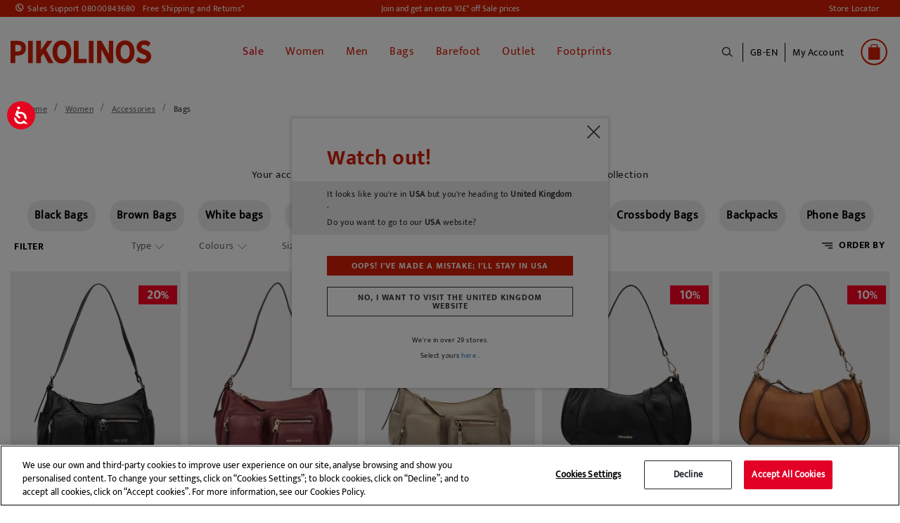

--- FILE ---
content_type: text/html;charset=UTF-8
request_url: https://www.pikolinos.com/uk-en/mujer/accesorios/bolsos.html
body_size: 32884
content:
<!DOCTYPE html>

<html lang="en">
<head>
<!--[if gt IE 9]><!-->


<script>(function(w,d,s,l,i){w[l]=w[l]||[];w[l].push({'gtm.start':
new Date().getTime(),event:'gtm.js'});var f=d.getElementsByTagName(s)[0],
j=d.createElement(s),dl=l!='dataLayer'?'&l='+l:'';j.async=true;j.src=
'https://www.googletagmanager.com/gtm.js?id='+i+dl+'&gtm_auth=Q1eBaRJiSUKEIopirO0N3Q&gtm_preview=env-25&gtm_cookies_win=x';f.parentNode.insertBefore(j,f);
})(window,document,'script','dataLayer', 'GTM-K9SNXX');</script>

<script defer src="/on/demandware.static/Sites-Pikolinos-Site/-/en_GB/v1768198456559/js/main.js"></script>

        
            <script defer src="/on/demandware.static/Sites-Pikolinos-Site/-/en_GB/v1768198456559/js/search.js"
                
                >
            </script>
        


<!--<![endif]-->
<meta charset=UTF-8>

<meta http-equiv="x-ua-compatible" content="ie=edge">

<meta name="viewport" content="width=device-width, initial-scale=1, maximum-scale=1">


<title>Women&#x27;s Leather Bags | Pikolinos Official Online Store</title>

<!-- begin Convert Experiences code-->
<script type="text/javascript" src="//cdn-4.convertexperiments.com/js/10041957-10043554.js">
</script>
<!--end Convert Experiences code -->

<meta name="description" content="Find the perfect Women's Leather Bag and the accessories to best combine with your look. FREE shipping and returns. Check it out!" />
<meta name="keywords" content="Pikolinos" />


    
    
        
            <meta name="robots" content="index,follow">
            
    
        
                    <meta property="og:url" content="https://www.pikolinos.com/uk-en/mujer/accesorios/bolsos.html">
        
    



<meta property="og:type" content="website" />
<meta property="og:title" content="Women's Leather Bags | Pikolinos Official Online Store" />
<meta property="og:locale" content="en_GB" />


    <meta property="og:description" content="Find the perfect Women's Leather Bag and the accessories to best combine with your look. FREE shipping and returns. Check it out!" />





    <meta property="og:url" content="/uk-en/mujer/accesorios/bolsos.html" />


<link rel="shortcut icon" href="https://www.pikolinos.com/on/demandware.static/Sites-Pikolinos-Site/-/default/images/favicons/favicon.ico" />

<link rel="icon" type="image/png" href="https://www.pikolinos.com/on/demandware.static/Sites-Pikolinos-Site/-/default/images/favicons/faviconPK_16x16.png" sizes="16x16" />

<link rel="icon" type="image/png" href="https://www.pikolinos.com/on/demandware.static/Sites-Pikolinos-Site/-/default/images/favicons/faviconPK_32x32.png" sizes="32x32" />

<link rel="icon" type="image/png" href="https://www.pikolinos.com/on/demandware.static/Sites-Pikolinos-Site/-/default/images/favicons/faviconPK_96x96.png" sizes="96x96" />

<link rel="icon" type="image/png" href="https://www.pikolinos.com/on/demandware.static/Sites-Pikolinos-Site/-/default/images/favicons/faviconPK_128x128.png" sizes="128x128" />

<link rel="icon" type="image/png" href="https://www.pikolinos.com/on/demandware.static/Sites-Pikolinos-Site/-/default/images/favicons/faviconPK_196x196.png" sizes="196x196" />

<link rel="apple-touch-icon" href="https://www.pikolinos.com/on/demandware.static/Sites-Pikolinos-Site/-/default/images/favicons/faviconPK_180x180.png" />

<link rel="apple-touch-icon" href="https://www.pikolinos.com/on/demandware.static/Sites-Pikolinos-Site/-/default/images/favicons/faviconPK_180x180.png" sizes="180x180" />


<link rel="stylesheet" href="/on/demandware.static/Sites-Pikolinos-Site/-/en_GB/v1768198456559/css/global.css" />


    <link rel="stylesheet" href="/on/demandware.static/Sites-Pikolinos-Site/-/en_GB/v1768198456559/css/search.css"  />









<input type="hidden" id="noConsentUrl" data-url="/on/demandware.store/Sites-Pikolinos-Site/en_GB/ConsentTracking-SetSession?consent=false" />























<link rel="next" href="https://www.pikolinos.com/uk-en/mujer/accesorios/bolsos.html?sz=40" />


<link rel="canonical" href="https://www.pikolinos.com/uk-en/mujer/accesorios/bolsos.html" />






    
    






    
        
    

    

    

    
        
        
    
        
        
    
        
        
    
        
        
    
        
        
    
        
        
    
        
        
    
        
        
            
            
            

            
            
                
                    
                        
                            <link rel="alternate" href="https://www.pikolinos.com/de-de/damen/accessoires/taschen.html" hreflang="de-DE" />
                        
                    

                
            
        
    
        
        
            
            
            

            
            
                
                    
                        
                            <link rel="alternate" href="https://www.pikolinos.com/de-en/mujer/accesorios/bolsos.html" hreflang="en-DE" />
                        
                    

                
            
        
    
        
        
            
            
            

            
            
                
                    

                
            
        
    
        
        
            
            
            

            
            
                
                    

                
            
        
    
        
        
            
            
            

            
            
                
                    
                        
                            <link rel="alternate" href="https://www.pikolinos.com/be-nl/dames/accessoires/tassen.html" hreflang="nl-BE" />
                        
                    

                
            
        
    
        
        
            
            
            

            
            
                
                    

                
            
        
    
        
        
            
            
            

            
            
                
                    
                        
                            <link rel="alternate" href="https://www.pikolinos.com/be-fr/femme/accessoires/sacs.html" hreflang="fr-BE" />
                        
                    

                
            
        
    
        
        
            
            
            

            
            
                
                    
                        
                            <link rel="alternate" href="https://www.pikolinos.com/bg-en/mujer/accesorios/bolsos.html" hreflang="en-BG" />
                        
                    

                
            
        
    
        
        
            
            
            

            
            
                
                    

                
            
        
    
        
        
            
            
            

            
            
                
                    

                
            
        
    
        
        
            
            
            

            
            
                
                    
                        
                            

                            <link rel="alternate" href="https://www.pikolinos.com/es-es/mujer/accesorios/bolsos.html" hreflang="es-ES" />
                            <link rel="alternate" href="https://www.pikolinos.com/es-es/mujer/accesorios/bolsos.html" hreflang="es" />
                        
                    

                
            
        
    
        
        
            
            
            

            
            
                
                    
                        
                            <link rel="alternate" href="https://www.pikolinos.com/es-en/mujer/accesorios/bolsos.html" hreflang="en-ES" />
                        
                    

                
            
        
    
        
        
            
            
            

            
            
                
                    

                
            
        
    
        
        
            
            
            

            
            
                
                    

                
            
        
    
        
        
            
            
            

            
            
                
                    
                        
                            <link rel="alternate" href="https://www.pikolinos.com/fr-fr/femme/accessoires/sacs.html" hreflang="fr-FR" />
                        
                    

                
            
        
    
        
        
            
            
            

            
            
                
                    
                        
                            <link rel="alternate" href="https://www.pikolinos.com/fr-en/mujer/accesorios/bolsos.html" hreflang="en-FR" />
                        
                    

                
            
        
    
        
        
            
            
            

            
            
                
                    
                        
                            <link rel="alternate" href="https://www.pikolinos.com/gr-en/mujer/accesorios/bolsos.html" hreflang="en-GR" />
                        
                    

                
            
        
    
        
        
            
            
            

            
            
                
                    
                        
                            <link rel="alternate" href="https://www.pikolinos.com/nl-nl/dames/accessoires/tassen.html" hreflang="nl-NL" />
                        
                    

                
            
        
    
        
        
            
            
            

            
            
                
                    

                
            
        
    
        
        
            
            
            

            
            
                
                    

                
            
        
    
        
        
            
            
            

            
            
                
                    
                        
                            <link rel="alternate" href="https://www.pikolinos.com/ie-en/mujer/accesorios/bolsos.html" hreflang="en-IE" />
                        
                    

                
            
        
    
        
        
            
            
            

            
            
                
                    

                
            
        
    
        
        
            
            
            

            
            
                
                    

                
            
        
    
        
        
            
            
            

            
            
                
                    

                
            
        
    
        
        
            
            
            

            
            
                
                    

                
            
        
    
        
        
            
            
            

            
            
                
                    

                
            
        
    
        
        
            
            
            

            
            
                
                    
                        
                            <link rel="alternate" href="https://www.pikolinos.com/pt-pt/mulher/acessorios/malas.html" hreflang="pt-PT" />
                        
                    

                
            
        
    
        
        
            
            
            

            
            
                
                    

                
            
        
    
        
        
            
            
            

            
            
                
                    

                
            
        
    
        
        
            
            
            

            
            
                
                    

                
            
        
    
        
        
            
            
            

            
            
                
                    

                
            
        
    
        
        
            
            
            

            
            
                
                    
                        
                            <link rel="alternate" href="https://www.pikolinos.com/uk-en/mujer/accesorios/bolsos.html" hreflang="en-GB" />
                        
                    

                
            
        
    





    
        
        
            
        
            
                

    
        
    

    

    

    
        
        
    
        
        
    
        
        
    
        
        
            
            
            

            
            
                
                    
                        
                            <link rel="alternate" href="https://www.pikolinos.com/us-en/women/accesories/bags.html" hreflang="en-US" />
                        
                    

                
            
        
    
        
        
            
            
            

            
            
                
                    
                        
                            <link rel="alternate" href="https://www.pikolinos.com/us-es/mujer/accesorios/bolsos.html" hreflang="es-US" />
                        
                    

                
            
        
    


            
        
            
        
    


<script type="text/javascript">//<!--
/* <![CDATA[ (head-active_data.js) */
var dw = (window.dw || {});
dw.ac = {
    _analytics: null,
    _events: [],
    _category: "",
    _searchData: "",
    _anact: "",
    _anact_nohit_tag: "",
    _analytics_enabled: "true",
    _timeZone: "Europe/Madrid",
    _capture: function(configs) {
        if (Object.prototype.toString.call(configs) === "[object Array]") {
            configs.forEach(captureObject);
            return;
        }
        dw.ac._events.push(configs);
    },
	capture: function() { 
		dw.ac._capture(arguments);
		// send to CQ as well:
		if (window.CQuotient) {
			window.CQuotient.trackEventsFromAC(arguments);
		}
	},
    EV_PRD_SEARCHHIT: "searchhit",
    EV_PRD_DETAIL: "detail",
    EV_PRD_RECOMMENDATION: "recommendation",
    EV_PRD_SETPRODUCT: "setproduct",
    applyContext: function(context) {
        if (typeof context === "object" && context.hasOwnProperty("category")) {
        	dw.ac._category = context.category;
        }
        if (typeof context === "object" && context.hasOwnProperty("searchData")) {
        	dw.ac._searchData = context.searchData;
        }
    },
    setDWAnalytics: function(analytics) {
        dw.ac._analytics = analytics;
    },
    eventsIsEmpty: function() {
        return 0 == dw.ac._events.length;
    }
};
/* ]]> */
// -->
</script>
<script type="text/javascript">//<!--
/* <![CDATA[ (head-cquotient.js) */
var CQuotient = window.CQuotient = {};
CQuotient.clientId = 'bfcp-Pikolinos';
CQuotient.realm = 'BFCP';
CQuotient.siteId = 'Pikolinos';
CQuotient.instanceType = 'prd';
CQuotient.locale = 'en_GB';
CQuotient.fbPixelId = '2262319584045068';
CQuotient.activities = [];
CQuotient.cqcid='';
CQuotient.cquid='';
CQuotient.cqeid='';
CQuotient.cqlid='';
CQuotient.apiHost='api.cquotient.com';
/* Turn this on to test against Staging Einstein */
/* CQuotient.useTest= true; */
CQuotient.useTest = ('true' === 'false');
CQuotient.initFromCookies = function () {
	var ca = document.cookie.split(';');
	for(var i=0;i < ca.length;i++) {
	  var c = ca[i];
	  while (c.charAt(0)==' ') c = c.substring(1,c.length);
	  if (c.indexOf('cqcid=') == 0) {
		CQuotient.cqcid=c.substring('cqcid='.length,c.length);
	  } else if (c.indexOf('cquid=') == 0) {
		  var value = c.substring('cquid='.length,c.length);
		  if (value) {
		  	var split_value = value.split("|", 3);
		  	if (split_value.length > 0) {
			  CQuotient.cquid=split_value[0];
		  	}
		  	if (split_value.length > 1) {
			  CQuotient.cqeid=split_value[1];
		  	}
		  	if (split_value.length > 2) {
			  CQuotient.cqlid=split_value[2];
		  	}
		  }
	  }
	}
}
CQuotient.getCQCookieId = function () {
	if(window.CQuotient.cqcid == '')
		window.CQuotient.initFromCookies();
	return window.CQuotient.cqcid;
};
CQuotient.getCQUserId = function () {
	if(window.CQuotient.cquid == '')
		window.CQuotient.initFromCookies();
	return window.CQuotient.cquid;
};
CQuotient.getCQHashedEmail = function () {
	if(window.CQuotient.cqeid == '')
		window.CQuotient.initFromCookies();
	return window.CQuotient.cqeid;
};
CQuotient.getCQHashedLogin = function () {
	if(window.CQuotient.cqlid == '')
		window.CQuotient.initFromCookies();
	return window.CQuotient.cqlid;
};
CQuotient.trackEventsFromAC = function (/* Object or Array */ events) {
try {
	if (Object.prototype.toString.call(events) === "[object Array]") {
		events.forEach(_trackASingleCQEvent);
	} else {
		CQuotient._trackASingleCQEvent(events);
	}
} catch(err) {}
};
CQuotient._trackASingleCQEvent = function ( /* Object */ event) {
	if (event && event.id) {
		if (event.type === dw.ac.EV_PRD_DETAIL) {
			CQuotient.trackViewProduct( {id:'', alt_id: event.id, type: 'raw_sku'} );
		} // not handling the other dw.ac.* events currently
	}
};
CQuotient.trackViewProduct = function(/* Object */ cqParamData){
	var cq_params = {};
	cq_params.cookieId = CQuotient.getCQCookieId();
	cq_params.userId = CQuotient.getCQUserId();
	cq_params.emailId = CQuotient.getCQHashedEmail();
	cq_params.loginId = CQuotient.getCQHashedLogin();
	cq_params.product = cqParamData.product;
	cq_params.realm = cqParamData.realm;
	cq_params.siteId = cqParamData.siteId;
	cq_params.instanceType = cqParamData.instanceType;
	cq_params.locale = CQuotient.locale;
	
	if(CQuotient.sendActivity) {
		CQuotient.sendActivity(CQuotient.clientId, 'viewProduct', cq_params);
	} else {
		CQuotient.activities.push({activityType: 'viewProduct', parameters: cq_params});
	}
};
/* ]]> */
// -->
</script>
<!-- Demandware Apple Pay -->

<style type="text/css">ISAPPLEPAY{display:inline}.dw-apple-pay-button,.dw-apple-pay-button:hover,.dw-apple-pay-button:active{background-color:black;background-image:-webkit-named-image(apple-pay-logo-white);background-position:50% 50%;background-repeat:no-repeat;background-size:75% 60%;border-radius:5px;border:1px solid black;box-sizing:border-box;margin:5px auto;min-height:30px;min-width:100px;padding:0}
.dw-apple-pay-button:after{content:'Apple Pay';visibility:hidden}.dw-apple-pay-button.dw-apple-pay-logo-white{background-color:white;border-color:white;background-image:-webkit-named-image(apple-pay-logo-black);color:black}.dw-apple-pay-button.dw-apple-pay-logo-white.dw-apple-pay-border{border-color:black}</style>



</head>
<body>

<noscript id="noscript-id"><iframe id="tagManagerId"
src="https://www.googletagmanager.com/ns.html?id=GTM-K9SNXX&gtm_auth=Q1eBaRJiSUKEIopirO0N3Q&gtm_preview=env-25&gtm_cookies_win=x"
height="0" width="0" style="display:none;visibility:hidden"></iframe></noscript>




<div class="page" data-action="Search-Show" data-querystring="cgid=WOM_BAGS">
<header>
    <a href="#maincontent" class="skip" aria-label="Skip to main content">Skip to main content</a>
<a href="#footercontent" class="skip" aria-label="Skip to footer content">Skip to footer content</a>
    <div class="header-banner">
        <div class="d-flex justify-content-between align-items-center flex-column flex-lg-row">
            <div class="header-banner-item">
                <div class=" d-flex align-items-center">
                    <a href="tel:08000843680" class="contact-phone-number">Sales Support 08000843680</a>
                    <a class="shipping-returns" href="#" data-toggle="modal" data-target="#envioDevolucionesModal">
                        Free Shipping and Returns*
                    </a>
                    


<div class="modal fade" id="envioDevolucionesModal" tabindex="-1" role="dialog" aria-labelledby="envioDevolucionesModal" aria-hidden="true">
    <div class="modal-dialog" role="document">
        <div class="modal-content">
            <div class="modal-header-shippingreturn">
                <button type="button" class="close" data-dismiss="modal" aria-label="Close" title="close shippings and returns info modal">
                </button>
            </div>
            <div class="modal-body-shippingreturn">
                
    
    <div class="content-asset"><!-- dwMarker="content" dwContentID="0622a15a11bee0ca2d7c0401e1" -->
        <p class="header-shipping-modal"><strong>Shipping</strong></p>
<p>Orders over £50 - <strong>FREE</strong></p>
<p>Orders under £50 - <strong>£9</strong></p>

<p class="header-shipping-modal"><strong>Exchanges and Returns</strong></p>
<p>You’ve got an extra 30 days to exchange or return, <strong> free of charge</strong>.</p>
<p>*Free shipping for orders over £50 - free returns. Return period extended to 60 days for users subscribed to the newsletter or who are club members. 
</p>
    </div> <!-- End content-asset -->



    <link rel="stylesheet" href="/on/demandware.static/-/Library-Sites-GrupoPikolinos/en_GB/v1768198456559/css/components/envio-devoluciones-modal.css"/>



            </div>
        </div>
    </div>
</div>

                </div>
            </div>
            <div class="header-banner-item">
                
	 


	
    
        
        <div class="header-promotion newsletter-open-modal">Join and get an extra 10£* off Sale prices</div>
    

 
	
            </div>
            <div class="header-banner-item d-none d-lg-flex">
                <a href="/uk-en/store-locator?showMap=true&amp;horizontalView=true&amp;isForm=false"
                    class="locate-store">
                    Store Locator
                </a>

            </div>
        </div>
    </div>


    <nav class="header-navigation-content">

        <div class="header header-container">
            <div class="d-flex justify-content-between align-items-center">
                <div class="header-container-item d-lg-none d-flex align-items-center">
                    <button class="navbar-toggler" type="button" aria-controls="sg-navbar-collapse"
                        aria-expanded="false" aria-label="Toggle navigation">
                        <span></span>
                    </button>
                    <div class="header-action-item nopadding" aria-expanded="false" tabindex="0">
                        <span class="icon icon-search icon-search-mobile"></span>
                    </div>
                </div>

                <div class="header-container-item header-logo">
                    <div class="brand">
                        <a class="logo-home" role="link" tabindex="0" href="/uk-en/"
                            title="Pikolinos Home">
                            <img src="/on/demandware.static/Sites-Pikolinos-Site/-/default/dw6e05bc6d/images/logo2025v1.svg"
                                alt="Pikolinos" width="200px" height="70px" />
                        </a>
                    </div>
                </div>

                <div class="header-container-item">
                    <div class="header-navigation main-menu navbar-toggleable-md menu-toggleable-left multilevel-dropdown"
                        id="sg-navbar-collapse">
                        

<nav class="navbar navbar-expand-md">
    <div class="close-menu clearfix d-lg-none">
        <div class="back">
            <button role="button" aria-label="Back to previous menu">
                <span class="caret-left"></span>
                Back
            </button>
        </div>
    </div>
    <div class="menu-group" role="navigation">
        <ul class="nav navbar-nav" role="menu">
            
                
    
    <div class="content-asset"><!-- dwMarker="content" dwContentID="5b99c7126092070c59651a92ff" -->
        <ul>
  <li class="link-all-category nav-item nav-link d-block d-lg-none menu-mobile-links" >
         <!--  <a href="/summer-shoes-collection.html" id="novedades" style="font-weight: bold; font-size:15px;" >New In</a>-->
             <a href="/winter-shoes-collection.html" id="novedades" style="font-weight: bold; font-size:15px;" >New In</a>
        </li>

</ul>
    </div> <!-- End content-asset -->





                
                    
                        
                            <li class="nav-item" role="presentation">
                                <a href="/uk-en/sale-shoes-pikolinos.html"
                                id="SALE" title="Sale" class="nav-link" role="link" tabindex="0" style="color: #e20026 !important;">Sale</a>
                            </li>
                        
                    
                
                    
                        <li class="nav-item dropdown" role="presentation">
                            <a href="/uk-en/women.html"
                            id="WOM" class="nav-link" role="button"
                            title="Women" data-toggle="dropdown"
                            aria-haspopup="true" aria-expanded="false" tabindex="0" style="">Women</a>
                            
                            
                            
                            

<ul class="dropdown-menu mega-menu" role="menu" aria-label="WOM">
    <div class="mega-menu-content">
        <div class="mega-menu-content-item mega-menu-content-image">
            
                
    
    <div class="content-asset"><!-- dwMarker="content" dwContentID="59f2d9af6f33cd030e846b83f7" -->
        <p><a href="https://www.pikolinos.com/uk-en/women.html"><img alt="categoryWomImage" src="https://www.pikolinos.com/on/demandware.static/-/Library-Sites-GrupoPikolinos/default/dw0a8c9266/images/05AVANCE/Menu/DMW_cambiocatalogo_MUJER.jpg" title="Category Woman Image" /> </a></p>
    </div> <!-- End content-asset -->





            
        </div>

        

        
            
                
                    
    
    <div class="content-asset"><!-- dwMarker="content" dwContentID="cf50f78f95ed62c26e9c741cc4" -->
        <ul>
	<li class="link-all-category mega-menu-content-item d-block d-lg-none" style="padding: 8px 0px;"> 
             <a class="link" href="https://www.pikolinos.com/uk-en/women/collection/womens-new.html" id="novedades" style="font-weight: bold; font-size:15px;">New in</a>
	</li>

	<!--<li class="link-all-category mega-menu-content-item d-block d-lg-none" style="padding: 8px 0px;"> 
            <a class="link" href="https://www.pikolinos.com/uk-en/women/collection/sale-shoe-leather-women.html" id="rebajas" style="font-weight: bold; font-size:15px; color:#e20026;">Sale</a>
	</li>-->
</ul>
    </div> <!-- End content-asset -->





                
                
                <ul class="mega-menu-content-item collapsible-md active ">
                    <span id="WOM_SHOE" class="dropdown-title d-none d-lg-block">
                        Type of Shoe
                    </span>
                    <button class="title btn text-left btn-block d-block d-lg-none" aria-expanded="true" aria-controls="Type of Shoe">Type of Shoe</button>

                    <li class="menu-item" role="presentation">
                        <div class="submenu-content" id="Type of Shoe">
                            
                            <ul class="dropdown-menu mega-menu" aria-label="WOM_SHOE">
    <div class="mega-menu-content">
    
        
            <li class="dropdown-item menu-item" role="presentation">
                <a href="/uk-en/women/collection/sale-shoe-leather-women-2.html" id="WOM_SALE_PF" title="Sale" role="menuitem" class="dropdown-link" tabindex="0" style="color: #e20026;">Sale</a>
            </li>
        
    
        
            <li class="dropdown-item menu-item" role="presentation">
                <a href="/uk-en/women/ankle-boots.html" id="WOM_BOTI" title="Ankle boots" role="menuitem" class="dropdown-link" tabindex="0" style="">Ankle boots</a>
            </li>
        
    
        
            <li class="dropdown-item menu-item" role="presentation">
                <a href="/uk-en/women/boots.html" id="WOM_BOTA" title="Boots" role="menuitem" class="dropdown-link" tabindex="0" style="">Boots</a>
            </li>
        
    
        
            <li class="dropdown-item menu-item" role="presentation">
                <a href="/uk-en/women/sneakers.html" id="WOM_DEPO" title="Sneakers" role="menuitem" class="dropdown-link" tabindex="0" style="">Sneakers</a>
            </li>
        
    
        
            <li class="dropdown-item menu-item" role="presentation">
                <a href="/uk-en/women/loafers.html" id="WOM_MOCA" title="Loafers" role="menuitem" class="dropdown-link" tabindex="0" style="">Loafers</a>
            </li>
        
    
        
            <li class="dropdown-item menu-item" role="presentation">
                <a href="/uk-en/women/flats.html" id="WOM_ZPLA" title="Flats" role="menuitem" class="dropdown-link" tabindex="0" style="">Flats</a>
            </li>
        
    
        
            <li class="dropdown-item menu-item" role="presentation">
                <a href="/uk-en/women/heels.html" id="WOM_ZTAC" title="Heels" role="menuitem" class="dropdown-link" tabindex="0" style="">Heels</a>
            </li>
        
    
        
            <li class="dropdown-item menu-item" role="presentation">
                <a href="/uk-en/women/ballet-flats.html" id="WOM_BAIL" title="Ballet flats" role="menuitem" class="dropdown-link" tabindex="0" style="">Ballet flats</a>
            </li>
        
    
        
            <li class="dropdown-item menu-item" role="presentation">
                <a href="/uk-en/women/sandals.html" id="WOM_SANDALIAS" title="Sandals" role="menuitem" class="dropdown-link" tabindex="0" style="">Sandals</a>
            </li>
        
    
        
            <li class="dropdown-item menu-item" role="presentation">
                <a href="/uk-en/women/wedges.html" id="WOM_SCUN" title="Wedges and platforms" role="menuitem" class="dropdown-link" tabindex="0" style="">Wedges and platforms</a>
            </li>
        
    
        
            <li class="dropdown-item menu-item" role="presentation">
                <a href="/uk-en/women/sandals/fisherman-sandals.html" id="WOM_SCANGREJERA" title="Fisherman Sandals" role="menuitem" class="dropdown-link" tabindex="0" style="">Fisherman Sandals</a>
            </li>
        
    
        
            <li class="dropdown-item menu-item" role="presentation">
                <a href="/uk-en/woman/clogs.html" id="WOM_ZUEC" title="Clogs" role="menuitem" class="dropdown-link" tabindex="0" style="">Clogs</a>
            </li>
        
    
    </div>
</ul>

                        </div>
                    </li>
                    <li class="link-all-category" role="presentation">
                        <a href="https://www.pikolinos.com/uk-en/women.html" tabindex="0" class="link" id="WOM_SHOE" style="">See all</a>
                    </li>
                </ul>
            
        
            
                <div class="mega-menu-content-item collapsible-md ">
                    <span id="WOM_ACCS" class="dropdown-title d-none d-lg-block">
                        Accessories
                    </span>
                    <button class="title btn text-left btn-block d-block d-lg-none" aria-expanded="false" aria-controls="Accessories">Accessories</button>
                    <li class="menu-item" role="presentation">
                        <div class="submenu-content" id="Accessories">
                            
                            <ul class="dropdown-menu mega-menu" aria-label="WOM_ACCS">
    <div class="mega-menu-content">
    
        
            <li class="dropdown-item menu-item" role="presentation">
                <a href="/uk-en/mujer/accesorios/bolsos.html" id="WOM_BAGS" title="Bags" role="menuitem" class="dropdown-link" tabindex="0" style="">Bags</a>
            </li>
        
    
        
            <li class="dropdown-item menu-item" role="presentation">
                <a href="/uk-en/women/accessories/wallets.html" id="WOM_CARTERAS" title="Wallets" role="menuitem" class="dropdown-link" tabindex="0" style="">Wallets</a>
            </li>
        
    
        
            <li class="dropdown-item menu-item" role="presentation">
                <a href="/uk-en/women/accessories/belts.html" id="WOM_CINT" title="Belts" role="menuitem" class="dropdown-link" tabindex="0" style="">Belts</a>
            </li>
        
    
        
            <li class="dropdown-item menu-item" role="presentation">
                <a href="/uk-en/women/accessories/shoecare.html" id="WOM_CARE" title="ShoeCare" role="menuitem" class="dropdown-link" tabindex="0" style="">ShoeCare</a>
            </li>
        
    
        
            <li class="dropdown-item menu-item" role="presentation">
                <a href="/uk-en/women/accessories/other-accessories.html" id="WOM_OACC" title="Other accessories" role="menuitem" class="dropdown-link" tabindex="0" style="">Other accessories</a>
            </li>
        
    
    </div>
</ul>

                        </div>
                    </li>
                    <li class="link-all-category" role="presentation">
                        <a href="/uk-en/women/accessories.html" class="link" id="WOM_ACCS" style="">See all</a>
                    </li>
                </div>
            
        
            
                <div class="mega-menu-content-item collapsible-md ">
                    <span id="WOM_COLLECTIONS" class="dropdown-title d-none d-lg-block">
                        Collections
                    </span>
                    <button class="title btn text-left btn-block d-block d-lg-none" aria-expanded="false" aria-controls="Collections">Collections</button>
                    <li class="menu-item" role="presentation">
                        <div class="submenu-content" id="Collections">
                            
                            <ul class="dropdown-menu mega-menu" aria-label="WOM_COLLECTIONS">
    <div class="mega-menu-content">
    
        
            <li class="dropdown-item menu-item" role="presentation">
                <a href="/uk-en/women/collection/womens-new.html" id="WOM_NEW" title="New In" role="menuitem" class="dropdown-link" tabindex="0" style="">New In</a>
            </li>
        
    
        
            <li class="dropdown-item menu-item" role="presentation">
                <a href="/uk-en/women/collection/barefoot.html" id="WOM_BAREFOOT" title="Barefoot Women" role="menuitem" class="dropdown-link" tabindex="0" style="">Barefoot Women</a>
            </li>
        
    
        
            <li class="dropdown-item menu-item" role="presentation">
                <a href="/uk-en/women/collection/best-sellers.html" id="WOM_BEST" title="Best sellers" role="menuitem" class="dropdown-link" tabindex="0" style="">Best sellers</a>
            </li>
        
    
        
            <li class="dropdown-item menu-item" role="presentation">
                <a href="/uk-en/women/collection/iconic-models.html" id="WOM_ICON" title="Iconic styles" role="menuitem" class="dropdown-link" tabindex="0" style="">Iconic styles</a>
            </li>
        
    
        
            <li class="dropdown-item menu-item" role="presentation">
                <a href="/uk-en/women/collection/memory-foam.html" id="WOM_MEMORY_FOAM" title="Memory Foam" role="menuitem" class="dropdown-link" tabindex="0" style="">Memory Foam</a>
            </li>
        
    
        
            <li class="dropdown-item menu-item" role="presentation">
                <a href="/uk-en/women/collection/light.html" id="WOM_LIGHT" title="Extra light sole" role="menuitem" class="dropdown-link" tabindex="0" style="">Extra light sole</a>
            </li>
        
    
        
            <li class="dropdown-item menu-item" role="presentation">
                <a href="/uk-en/women/collection/removable-insole.html" id="WOM_REMOVABLE" title="Removable insole" role="menuitem" class="dropdown-link" tabindex="0" style="">Removable insole</a>
            </li>
        
    
        
            <li class="dropdown-item menu-item" role="presentation">
                <a href="/uk-en/collection/waterproof-warm-lining.html" id="WOM_SYMPATEX_WARM" title="Waterproof - Warm Lining" role="menuitem" class="dropdown-link" tabindex="0" style="">Waterproof - Warm Lining</a>
            </li>
        
    
        
            <li class="dropdown-item menu-item" role="presentation">
                <a href="/uk-en/women/collection/wide-fit-shoes.html" id="WOM_HA" title="Extra-Wide Shoes" role="menuitem" class="dropdown-link" tabindex="0" style="">Extra-Wide Shoes</a>
            </li>
        
    
    </div>
</ul>

                        </div>
                    </li>
                    <li class="link-all-category" role="presentation">
                        <a href="/uk-en/women/collections.html" class="link" id="WOM_COLLECTIONS" style="display:none">See all</a>
                    </li>
                </div>
            
        
    </div>

</ul>

                        </li>
                    
                
                    
                        <li class="nav-item dropdown" role="presentation">
                            <a href="/uk-en/men.html"
                            id="MAN" class="nav-link" role="button"
                            title="Men" data-toggle="dropdown"
                            aria-haspopup="true" aria-expanded="false" tabindex="0" style="">Men</a>
                            
                            
                            
                            

<ul class="dropdown-menu mega-menu" role="menu" aria-label="MAN">
    <div class="mega-menu-content">
        <div class="mega-menu-content-item mega-menu-content-image">
            
                
    
    <div class="content-asset"><!-- dwMarker="content" dwContentID="5848c3fd99cc586b131c0652be" -->
        <a href="https://www.pikolinos.com/uk-en/men.html">
     <img src="https://www.pikolinos.com/on/demandware.static/-/Library-Sites-GrupoPikolinos/default/dw8d9b290a/images/05AVANCE/Menu/DMW_cambiocatalogo_HOMBRE.jpg" alt="categoryMenImage" title="Category Man Image">
</a>
    </div> <!-- End content-asset -->





            
        </div>

        

        
            
                
                     
    
    <div class="content-asset"><!-- dwMarker="content" dwContentID="584f2ce50bc59b92caf63c783f" -->
        <ul>
	<li class="link-all-category mega-menu-content-item d-block d-lg-none" style="padding: 8px 0px;"> 
             <a class="link" href="https://www.pikolinos.com/uk-en/men/collection/mens-new.html" id="novedades" style="font-weight: bold; font-size:15px;">New in</a>
	</li>

	<!--<li class="link-all-category mega-menu-content-item d-block d-lg-none" style="padding: 8px 0px;"> 
            <a class="link" href="https://www.pikolinos.com/uk-en/men/collection/sale-shoe-leather-men.html" id="rebajas" style="font-weight: bold; font-size:15px; color:#e20026;">Sale</a>
	</li>-->
</ul>
    </div> <!-- End content-asset -->





                
                
                <ul class="mega-menu-content-item collapsible-md active ">
                    <span id="MAN_SHOE" class="dropdown-title d-none d-lg-block">
                        Type of Shoe
                    </span>
                    <button class="title btn text-left btn-block d-block d-lg-none" aria-expanded="true" aria-controls="Type of Shoe">Type of Shoe</button>

                    <li class="menu-item" role="presentation">
                        <div class="submenu-content" id="Type of Shoe">
                            
                            <ul class="dropdown-menu mega-menu" aria-label="MAN_SHOE">
    <div class="mega-menu-content">
    
        
            <li class="dropdown-item menu-item" role="presentation">
                <a href="/uk-en/men/collection/sale-shoe-leather-men-2.html" id="MAN_SALE_PF" title="Sale" role="menuitem" class="dropdown-link" tabindex="0" style="color: #e20026;">Sale</a>
            </li>
        
    
        
            <li class="dropdown-item menu-item" role="presentation">
                <a href="/uk-en/men/boots.html" id="MAN_BOTI" title="Boots" role="menuitem" class="dropdown-link" tabindex="0" style="">Boots</a>
            </li>
        
    
        
            <li class="dropdown-item menu-item" role="presentation">
                <a href="/uk-en/men/sneakers.html" id="MAN_DEPO" title="Sneakers" role="menuitem" class="dropdown-link" tabindex="0" style="">Sneakers</a>
            </li>
        
    
        
            <li class="dropdown-item menu-item" role="presentation">
                <a href="/uk-en/men/lace-up-shoes.html" id="MAN_ZCOR" title="Casual shoes" role="menuitem" class="dropdown-link" tabindex="0" style="">Casual shoes</a>
            </li>
        
    
        
            <li class="dropdown-item menu-item" role="presentation">
                <a href="/uk-en/men/shoes.html" id="MAN_ZAP" title="Smart shoes" role="menuitem" class="dropdown-link" tabindex="0" style="">Smart shoes</a>
            </li>
        
    
        
            <li class="dropdown-item menu-item" role="presentation">
                <a href="/uk-en/men/slip-on-loafers.html" id="MAN_MOCA" title="Slip on and Loafers" role="menuitem" class="dropdown-link" tabindex="0" style="">Slip on and Loafers</a>
            </li>
        
    
        
            <li class="dropdown-item menu-item" role="presentation">
                <a href="/uk-en/men/sandals.html" id="MAN_SPLA" title="Sandals" role="menuitem" class="dropdown-link" tabindex="0" style="">Sandals</a>
            </li>
        
    
    </div>
</ul>

                        </div>
                    </li>
                    <li class="link-all-category" role="presentation">
                        <a href="https://www.pikolinos.com/uk-en/men.html" tabindex="0" class="link" id="MAN_SHOE" style="">See all</a>
                    </li>
                </ul>
            
        
            
                <div class="mega-menu-content-item collapsible-md ">
                    <span id="MAN_ACCS" class="dropdown-title d-none d-lg-block">
                        Accessories
                    </span>
                    <button class="title btn text-left btn-block d-block d-lg-none" aria-expanded="false" aria-controls="Accessories">Accessories</button>
                    <li class="menu-item" role="presentation">
                        <div class="submenu-content" id="Accessories">
                            
                            <ul class="dropdown-menu mega-menu" aria-label="MAN_ACCS">
    <div class="mega-menu-content">
    
        
            <li class="dropdown-item menu-item" role="presentation">
                <a href="/uk-en/men/accessories/bags.html" id="MAN_BAGS" title="Bags" role="menuitem" class="dropdown-link" tabindex="0" style="">Bags</a>
            </li>
        
    
        
            <li class="dropdown-item menu-item" role="presentation">
                <a href="/uk-en/men/accessories/wallets.html" id="MAN_CART" title="Wallets" role="menuitem" class="dropdown-link" tabindex="0" style="">Wallets</a>
            </li>
        
    
        
            <li class="dropdown-item menu-item" role="presentation">
                <a href="/uk-en/men/accessories/belts.html" id="MAN_CINT" title="Belts" role="menuitem" class="dropdown-link" tabindex="0" style="">Belts</a>
            </li>
        
    
        
            <li class="dropdown-item menu-item" role="presentation">
                <a href="/uk-en/men/accessories/shoe-care.html" id="MAN_CARE" title="ShoeCare Men" role="menuitem" class="dropdown-link" tabindex="0" style="">ShoeCare Men</a>
            </li>
        
    
    </div>
</ul>

                        </div>
                    </li>
                    <li class="link-all-category" role="presentation">
                        <a href="/uk-en/men/accessories.html" class="link" id="MAN_ACCS" style="">See all</a>
                    </li>
                </div>
            
        
            
                <div class="mega-menu-content-item collapsible-md ">
                    <span id="MAN_COLLECTIONS" class="dropdown-title d-none d-lg-block">
                        Collections
                    </span>
                    <button class="title btn text-left btn-block d-block d-lg-none" aria-expanded="false" aria-controls="Collections">Collections</button>
                    <li class="menu-item" role="presentation">
                        <div class="submenu-content" id="Collections">
                            
                            <ul class="dropdown-menu mega-menu" aria-label="MAN_COLLECTIONS">
    <div class="mega-menu-content">
    
        
            <li class="dropdown-item menu-item" role="presentation">
                <a href="/uk-en/men/collection/mens-new.html" id="MAN_NEW" title="New In" role="menuitem" class="dropdown-link" tabindex="0" style="">New In</a>
            </li>
        
    
        
            <li class="dropdown-item menu-item" role="presentation">
                <a href="/uk-en/men/collection/barefoot.html" id="MAN_BAREFOOT" title="Barefoot Men" role="menuitem" class="dropdown-link" tabindex="0" style="">Barefoot Men</a>
            </li>
        
    
        
            <li class="dropdown-item menu-item" role="presentation">
                <a href="/uk-en/men/collection/best-sellers.html" id="MAN_BEST" title="Best sellers" role="menuitem" class="dropdown-link" tabindex="0" style="">Best sellers</a>
            </li>
        
    
        
            <li class="dropdown-item menu-item" role="presentation">
                <a href="/uk-en/men/collection/iconic-models.html" id="MAN_ICON" title="Iconic styles" role="menuitem" class="dropdown-link" tabindex="0" style="">Iconic styles</a>
            </li>
        
    
        
            <li class="dropdown-item menu-item" role="presentation">
                <a href="/uk-en/men/collections/memory-foam.html" id="MAN_MEMORY_FOAM" title="Memory Foam" role="menuitem" class="dropdown-link" tabindex="0" style="">Memory Foam</a>
            </li>
        
    
        
            <li class="dropdown-item menu-item" role="presentation">
                <a href="/uk-en/men/collection/light.html" id="MAN_LIGHT" title="Extra light sole" role="menuitem" class="dropdown-link" tabindex="0" style="">Extra light sole</a>
            </li>
        
    
        
            <li class="dropdown-item menu-item" role="presentation">
                <a href="/uk-en/men/collection/removable-insole.html" id="MAN_REMOVABLE" title="Removable insole" role="menuitem" class="dropdown-link" tabindex="0" style="">Removable insole</a>
            </li>
        
    
        
            <li class="dropdown-item menu-item" role="presentation">
                <a href="/uk-en/men/collection/tallas-xl.html" id="MAN_XL" title="XL Sizes" role="menuitem" class="dropdown-link" tabindex="0" style="">XL Sizes</a>
            </li>
        
    
        
            <li class="dropdown-item menu-item" role="presentation">
                <a href="/uk-en/men/collection/waterproof-warm-lining.html" id="MAN_SYMPATEX_WARM" title="Waterproof - Warm Lining" role="menuitem" class="dropdown-link" tabindex="0" style="">Waterproof - Warm Lining</a>
            </li>
        
    
    </div>
</ul>

                        </div>
                    </li>
                    <li class="link-all-category" role="presentation">
                        <a href="/uk-en/men/collections.html" class="link" id="MAN_COLLECTIONS" style="display:none">See all</a>
                    </li>
                </div>
            
        
    </div>

</ul>

                        </li>
                    
                
                    
                        <li class="nav-item dropdown" role="presentation">
                            <a href="/uk-en/bags.html"
                            id="ACCS" class="nav-link" role="button"
                            title="Bags" data-toggle="dropdown"
                            aria-haspopup="true" aria-expanded="false" tabindex="0" style="">Bags</a>
                            
                            
                            
                            

<ul class="dropdown-menu mega-menu" role="menu" aria-label="ACCS">
    <div class="mega-menu-content">
        <div class="mega-menu-content-item mega-menu-content-image">
            
                
    
    <div class="content-asset"><!-- dwMarker="content" dwContentID="daf491a80399906631f43575da" -->
        <p><a href="accesorios-page.html"><img alt="categoryAccsImage" src="https://www.pikolinos.com/on/demandware.static/-/Library-Sites-GrupoPikolinos/default/dwa9db30bb/images/05AVANCE/Menu/DMW_cambiocatalogo_BOLSOS.jpg" title="Category Accs Image" /> </a></p>
    </div> <!-- End content-asset -->





            
        </div>

        

        
            
                <div class="mega-menu-content-item collapsible-md ">
                    <span id="ACCS_WOM_ACCS" class="dropdown-title d-none d-lg-block">
                        Women Bags
                    </span>
                    <button class="title btn text-left btn-block d-block d-lg-none" aria-expanded="false" aria-controls="Women Bags">Women Bags</button>
                    <li class="menu-item" role="presentation">
                        <div class="submenu-content" id="Women Bags">
                            
                            <ul class="dropdown-menu mega-menu" aria-label="ACCS_WOM_ACCS">
    <div class="mega-menu-content">
    
        
            <li class="dropdown-item menu-item" role="presentation">
                <a href="https://www.pikolinos.com/uk-en/mujer/accesorios/bolsos.html" id="ACCS_WOM_ACCS_BAGS" title="Bags" role="menuitem" class="dropdown-link" tabindex="0" style="">Bags</a>
            </li>
        
    
        
            <li class="dropdown-item menu-item" role="presentation">
                <a href="https://www.pikolinos.com/uk-en/women/accessories/wallets.html" id="ACCS_WOM_ACCS_CARTERAS" title="Wallets" role="menuitem" class="dropdown-link" tabindex="0" style="">Wallets</a>
            </li>
        
    
        
            <li class="dropdown-item menu-item" role="presentation">
                <a href="https://www.pikolinos.com/uk-en/women/accessories/belts.html" id="ACCS_WOM_ACCS_CINT" title="Belts" role="menuitem" class="dropdown-link" tabindex="0" style="">Belts</a>
            </li>
        
    
        
            <li class="dropdown-item menu-item" role="presentation">
                <a href="https://www.pikolinos.com/uk-en/women/accessories/shoecare.html" id="ACCS_WOM_ACCS_CARE" title="Shoe Care" role="menuitem" class="dropdown-link" tabindex="0" style="">Shoe Care</a>
            </li>
        
    
        
            <li class="dropdown-item menu-item" role="presentation">
                <a href="https://www.pikolinos.com/uk-en/women/accessories/other-accessories.html" id="ACCS_WOM_OACC" title="Airpods cases" role="menuitem" class="dropdown-link" tabindex="0" style="">Airpods cases</a>
            </li>
        
    
    </div>
</ul>

                        </div>
                    </li>
                    <li class="link-all-category" role="presentation">
                        <a href="https://www.pikolinos.com/uk-en/women/accessories.html" class="link" id="ACCS_WOM_ACCS" style="">See all</a>
                    </li>
                </div>
            
        
            
                <div class="mega-menu-content-item collapsible-md ">
                    <span id="ACCS_MAN_ACCS" class="dropdown-title d-none d-lg-block">
                        Men Bags
                    </span>
                    <button class="title btn text-left btn-block d-block d-lg-none" aria-expanded="false" aria-controls="Men Bags">Men Bags</button>
                    <li class="menu-item" role="presentation">
                        <div class="submenu-content" id="Men Bags">
                            
                            <ul class="dropdown-menu mega-menu" aria-label="ACCS_MAN_ACCS">
    <div class="mega-menu-content">
    
        
            <li class="dropdown-item menu-item" role="presentation">
                <a href="https://www.pikolinos.com/uk-en/men/accessories/bags.html" id="ACCS_MAN_ACCS_BAGS" title="Bags" role="menuitem" class="dropdown-link" tabindex="0" style="">Bags</a>
            </li>
        
    
        
            <li class="dropdown-item menu-item" role="presentation">
                <a href="https://www.pikolinos.com/uk-en/men/accessories/wallets.html" id="ACCS_MAN_ACCS_CARTERAS" title="Wallets" role="menuitem" class="dropdown-link" tabindex="0" style="">Wallets</a>
            </li>
        
    
        
            <li class="dropdown-item menu-item" role="presentation">
                <a href="https://www.pikolinos.com/uk-en/men/accessories/belts.html" id="ACCS_MAN_ACCS_CINT" title="Belts" role="menuitem" class="dropdown-link" tabindex="0" style="">Belts</a>
            </li>
        
    
        
            <li class="dropdown-item menu-item" role="presentation">
                <a href="https://www.pikolinos.com/uk-en/men/accessories/shoe-care.html" id="ACCS_MAN_ACCS_CARE" title="Shoe Care" role="menuitem" class="dropdown-link" tabindex="0" style="">Shoe Care</a>
            </li>
        
    
    </div>
</ul>

                        </div>
                    </li>
                    <li class="link-all-category" role="presentation">
                        <a href="https://www.pikolinos.com/uk-en/men/accessories.html" class="link" id="ACCS_MAN_ACCS" style="">See all</a>
                    </li>
                </div>
            
        
    </div>

</ul>

                        </li>
                    
                
                    
                        
                            <li class="nav-item" role="presentation">
                                <a href="/uk-en/barefoot.html"
                                id="LP_NATURAL_WALK" title="Barefoot" class="nav-link" role="link" tabindex="0" style="">Barefoot</a>
                            </li>
                        
                    
                
                    
                        <li class="nav-item dropdown" role="presentation">
                            <a href="https://www.pikolinos.com/uk-en/outlet-shoes.html"
                            id="OUT" class="nav-link" role="button"
                            title="Outlet" data-toggle="dropdown"
                            aria-haspopup="true" aria-expanded="false" tabindex="0" style="">Outlet</a>
                            
                            
                            
                            

<ul class="dropdown-menu mega-menu" role="menu" aria-label="OUT">
    <div class="mega-menu-content">
        <div class="mega-menu-content-item mega-menu-content-image">
            
        </div>

        

        
            
                <div class="mega-menu-content-item collapsible-md outlet">
                    <span id="OUT_WOM" class="dropdown-title d-none d-lg-block">
                        Outlet Woman
                    </span>
                    <button class="title btn text-left btn-block d-block d-lg-none" aria-expanded="false" aria-controls="Outlet Woman">Outlet Woman</button>
                    <li class="menu-item" role="presentation">
                        <div class="submenu-content" id="Outlet Woman">
                            
                            <ul class="dropdown-menu mega-menu" aria-label="OUT_WOM">
    <div class="mega-menu-content">
    
        
            <div class="mega-menu-content-item collapsible-md active">
                <span id="OUT_WOM_SHOE" class="dropdown-title d-none d-lg-block">
                    Type of Shoe
                </span>
                <button class="title btn text-left btn-block d-block d-lg-none" aria-expanded="true" aria-controls="Type of Shoe">Type of Shoe</button>

                <li class="menu-item" role="presentation">
                    <div class="submenu-content" id="Type of Shoe">
                        
                        

<ul class="dropdown-menu mega-menu" role="menu" aria-label="OUT">
    <div class="mega-menu-content">
        <div class="mega-menu-content-item mega-menu-content-image">
            
        </div>

        

        
            
                <li class="dropdown-item" role="presentation">
                    <a href="/uk-en/sale-women/outlet-ankle-boots.html" id="OUT_WOM_BOTI" title="Ankle boots" role="menuitem" class="dropdown-link" tabindex="0" style="">Ankle boots</a>
                </li>
            
        
            
                <li class="dropdown-item" role="presentation">
                    <a href="/uk-en/sale-women/outlet-sneakers.html" id="OUT_WOM_DEPO" title="Sneakers" role="menuitem" class="dropdown-link" tabindex="0" style="">Sneakers</a>
                </li>
            
        
            
                <li class="dropdown-item" role="presentation">
                    <a href="/uk-en/sale-women/outlet-heels.html" id="OUT_WOM_ZTAC" title="Heels" role="menuitem" class="dropdown-link" tabindex="0" style="">Heels</a>
                </li>
            
        
            
                <li class="dropdown-item" role="presentation">
                    <a href="/uk-en/sale-women/loafers-laces.html" id="OUT_WOM_ZCOR" title="Loafers and Laces" role="menuitem" class="dropdown-link" tabindex="0" style="">Loafers and Laces</a>
                </li>
            
        
            
                <li class="dropdown-item" role="presentation">
                    <a href="/uk-en/sale-women/outlet-boots.html" id="OUT_WOM_BOTA" title="Boots" role="menuitem" class="dropdown-link" tabindex="0" style="">Boots</a>
                </li>
            
        
    </div>

</ul>

                    </div>
                </li>
                <li class="link-all-category" role="presentation">
                    
                    <a href="/uk-en/sale-women.html" id="OUT_WOM_SHOE" class="link" role="button" data-toggle="dropdown" aria-haspopup="true" aria-expanded="false" tabindex="0" style="">See all</a>
                </li>
            </div>
        
    
        
            <div class="mega-menu-content-item collapsible-md">
                <span id="OUT_WOM_ACCS" class="dropdown-title d-none d-lg-block">
                    Accessories
                </span>
                <button class="title btn text-left btn-block d-block d-lg-none" aria-expanded="false" aria-controls="Accessories">Accessories</button>
                <li class="menu-item" role="presentation">
                    <div class="submenu-content" id="Accessories">
                        
                        

<ul class="dropdown-menu mega-menu" role="menu" aria-label="OUT">
    <div class="mega-menu-content">
        <div class="mega-menu-content-item mega-menu-content-image">
            
        </div>

        

        
            
                <li class="dropdown-item" role="presentation">
                    <a href="/uk-en/sale-women/accessories/bags.html" id="OUT_WOM_BAGS" title="Bags" role="menuitem" class="dropdown-link" tabindex="0" style="">Bags</a>
                </li>
            
        
            
                <li class="dropdown-item" role="presentation">
                    <a href="/uk-en/sale-women/accessories/wallets.html" id="OUT_WOM_CART" title="Wallets" role="menuitem" class="dropdown-link" tabindex="0" style="">Wallets</a>
                </li>
            
        
            
                <li class="dropdown-item" role="presentation">
                    <a href="/uk-en/sale-women/accessories/other-accessories.html" id="OUT_WOM_OACC" title="Otros mujer" role="menuitem" class="dropdown-link" tabindex="0" style="">Otros mujer</a>
                </li>
            
        
    </div>

</ul>

                    </div>
                </li>
                <li class="link-all-category" role="presentation">
                    
                    <a href="/uk-en/sale-women/accessories.html" id="OUT_WOM_ACCS" class="link" role="button" data-toggle="dropdown" aria-haspopup="true" aria-expanded="false" tabindex="0" style="">See all</a>
                </li>
            </div>
        
    
    </div>
</ul>

                        </div>
                    </li>
                    <li class="link-all-category" role="presentation">
                        <a href="null" class="link" id="null" style="null">See all</a>
                    </li>
                </div>
            
        
            
                <div class="mega-menu-content-item collapsible-md outlet">
                    <span id="OUT_MAN" class="dropdown-title d-none d-lg-block">
                        Outlet Man
                    </span>
                    <button class="title btn text-left btn-block d-block d-lg-none" aria-expanded="false" aria-controls="Outlet Man">Outlet Man</button>
                    <li class="menu-item" role="presentation">
                        <div class="submenu-content" id="Outlet Man">
                            
                            <ul class="dropdown-menu mega-menu" aria-label="OUT_MAN">
    <div class="mega-menu-content">
    
        
            <div class="mega-menu-content-item collapsible-md active">
                <span id="OUT_MAN_SHOE" class="dropdown-title d-none d-lg-block">
                    Type of Shoe
                </span>
                <button class="title btn text-left btn-block d-block d-lg-none" aria-expanded="true" aria-controls="Type of Shoe">Type of Shoe</button>

                <li class="menu-item" role="presentation">
                    <div class="submenu-content" id="Type of Shoe">
                        
                        

<ul class="dropdown-menu mega-menu" role="menu" aria-label="OUT">
    <div class="mega-menu-content">
        <div class="mega-menu-content-item mega-menu-content-image">
            
        </div>

        

        
            
                <li class="dropdown-item" role="presentation">
                    <a href="/uk-en/sale-men/outlet-sneakers.html" id="OUT_MAN_DEPO" title="Sneakers" role="menuitem" class="dropdown-link" tabindex="0" style="">Sneakers</a>
                </li>
            
        
            
                <li class="dropdown-item" role="presentation">
                    <a href="/uk-en/sale-men/outlet-slip-on-loafers.html" id="OUT_MAN_MOCA" title="Slip on and Loafers" role="menuitem" class="dropdown-link" tabindex="0" style="">Slip on and Loafers</a>
                </li>
            
        
            
                <li class="dropdown-item" role="presentation">
                    <a href="/uk-en/sale-men/outlet-lace-up-shoes.html" id="OUT_MAN_ZCOR" title="Casual shoes" role="menuitem" class="dropdown-link" tabindex="0" style="">Casual shoes</a>
                </li>
            
        
            
                <li class="dropdown-item" role="presentation">
                    <a href="/uk-en/sale-men/outlet-boots.html" id="OUT_MAN_BOTI" title="Boots" role="menuitem" class="dropdown-link" tabindex="0" style="">Boots</a>
                </li>
            
        
    </div>

</ul>

                    </div>
                </li>
                <li class="link-all-category" role="presentation">
                    
                    <a href="/uk-en/sale-men.html" id="OUT_MAN_SHOE" class="link" role="button" data-toggle="dropdown" aria-haspopup="true" aria-expanded="false" tabindex="0" style="">See all</a>
                </li>
            </div>
        
    
        
            <div class="mega-menu-content-item collapsible-md">
                <span id="OUT_MAN_ACCS" class="dropdown-title d-none d-lg-block">
                    Accessories
                </span>
                <button class="title btn text-left btn-block d-block d-lg-none" aria-expanded="false" aria-controls="Accessories">Accessories</button>
                <li class="menu-item" role="presentation">
                    <div class="submenu-content" id="Accessories">
                        
                        

<ul class="dropdown-menu mega-menu" role="menu" aria-label="OUT">
    <div class="mega-menu-content">
        <div class="mega-menu-content-item mega-menu-content-image">
            
        </div>

        

        
            
                <li class="dropdown-item" role="presentation">
                    <a href="/uk-en/sale-men/accessories/bags.html" id="OUT_MAN_BAGS" title="Bags" role="menuitem" class="dropdown-link" tabindex="0" style="">Bags</a>
                </li>
            
        
    </div>

</ul>

                    </div>
                </li>
                <li class="link-all-category" role="presentation">
                    
                    <a href="/uk-en/sale-men/accessories.html" id="OUT_MAN_ACCS" class="link" role="button" data-toggle="dropdown" aria-haspopup="true" aria-expanded="false" tabindex="0" style="">See all</a>
                </li>
            </div>
        
    
    </div>
</ul>

                        </div>
                    </li>
                    <li class="link-all-category" role="presentation">
                        <a href="null" class="link" id="null" style="null">See all</a>
                    </li>
                </div>
            
        
    </div>

</ul>

                        </li>
                    
                
                    
                        
                            <li class="nav-item dropdown" role="presentation">
                                <span id="FOOTPRINT" class="nav-link" role="button" data-toggle="dropdown"
                                aria-haspopup="true" aria-expanded="false" tabindex="0" style="" >Footprints</span>
                                
                                
                                
                                

<ul class="dropdown-menu mega-menu" role="menu" aria-label="FOOTPRINT">
    <div class="mega-menu-content">
        <div class="mega-menu-content-item mega-menu-content-image">
            
        </div>

        
            
    
    <div class="content-asset"><!-- dwMarker="content" dwContentID="8d9ba84866a3ac93c6564d7726" -->
        <style>
.footprints-header-menu {
    display: none
}

#FOOTPRINT + ul.dropdown-menu.mega-menu > div.mega-menu-content > div.mega-menu-content-item.collapsible-md {
    display: none !important;
}

#FOOTPRINT + ul.dropdown-menu.mega-menu > div.mega-menu-content > ul.mega-menu-content-item.collapsible-md {
    display: none !important;
}

#FOOTPRINT + ul.dropdown-menu.mega-menu > div.mega-menu-content > li.dropdown-item {
    display: none !important;
}

@media screen and (max-width: 992px) {

    #FOOTPRINT + ul.dropdown-menu.mega-menu > div.mega-menu-content > div.mega-menu-content-item.collapsible-md {
        display: block !important;
    }

    #FOOTPRINT + ul.dropdown-menu.mega-menu > div.mega-menu-content > ul.mega-menu-content-item.collapsible-md {
        display: block !important;
    }

    #FOOTPRINT + ul.dropdown-menu.mega-menu > div.mega-menu-content > li.dropdown-item {
        display: block !important;
    }
}

@media screen and (min-width: 992px) {

    #FOOTPRINT + ul.dropdown-menu.mega-menu > div.mega-menu-content > div.mega-menu-content-item.collapsible-md {
        display: none !important;
    }

    #FOOTPRINT + ul.dropdown-menu.mega-menu > div.mega-menu-content > ul.mega-menu-content-item.collapsible-md {
        display: none !important;
    }

    #FOOTPRINT + ul.dropdown-menu.mega-menu > div.mega-menu-content > li.dropdown-item {
        display: none !important;
    }

    .footprints-header-menu {
        display: flex;
        justify-content: center
    }

    .footprints-header-menu ul {
        padding: 20px 40px;
    }

    .footprints-header-menu .footprint-item span {
        display: block;
        color: #383534;
        font-size: 12px;
        font-style: normal;
        font-weight: 400;
        line-height: 18px;
        letter-spacing: 0.5px;
        margin-bottom: 8px;
    }

    .footprints-header-menu .highlighted-item span {
        font-weight: 700;
    }

    .footprints-header-menu .highlighted-item.title {
        margin-bottom: 13px;
    }

   #FOOTPRINT+.mega-menu .dropdown-item {
        display:none
    }

     /* 

    .footprints-header-menu li a {
        position: relative
    }

    .footprints-header-menu li span {
        position: absolute;
        top: 50%;
        left: 50%;
        transform: translate(-50%,-50%);
        font-family: mukta-bold;
        letter-spacing: .5px;
        color: #fff;
        font-size: 28px;
        text-align: center;
        width: 90%
    } */
}
</style>

<div  class="footprints-header-menu">
    <ul>
        <li>
            <a href="https://www.pikolinos.com/uk-en/universo.html" class="footprint-item highlighted-item title"
                title="Pikolinos Universe">
                <span>Pikolinos Universe</span>
            </a>
    
        <li><a class="footprint-item" href="https://www.pikolinos.com/uk-en/esencia.html"><span>Essence</span></a></li>
        <li><a class="footprint-item" href="https://www.pikolinos.com/uk-en/innovacion.html"><span>Innovation</span></a></li>
        <li><a class="footprint-item" href="https://www.pikolinos.com/uk-en/compromiso.html"><span>Commitment</span></a></li>
        <li><a class="footprint-item" href="https://www.pikolinos.com/uk-en/tiendas.html"><span>Shops</span></a></li>
        </li>
       
    </ul>
    
    <ul>
        <li>
            <a href="https://www.pikolinos.com/uk-en/smilingstories.html" class="footprint-item highlighted-item"
                title="#SmilingStories">
                <span>Smiling Stories</span>
            </a>
        </li>
        <li>
            <a href="https://www.pikolinos.com/uk-en/uneteclub.html" class="footprint-item highlighted-item"
                title="#SmilingStories">
                <span>Smiling Community</span>
            </a>
        </li>
<li>
            <a href="https://www.pikolinos.com/uk-en/pikolinos-care.html" class="footprint-item highlighted-item"
                title="#SmilingStories">
                <span>Pikolinos Care</span>
            </a>
        </li>
    </ul>
</div>
    </div> <!-- End content-asset -->





        

        
            
                <div class="mega-menu-content-item collapsible-md ">
                    <span id="FOOTPRINT-UNIVERSE" class="dropdown-title d-none d-lg-block">
                        Pikolinos Universe
                    </span>
                    <button class="title btn text-left btn-block d-block d-lg-none" aria-expanded="false" aria-controls="Pikolinos Universe">Pikolinos Universe</button>
                    <li class="menu-item" role="presentation">
                        <div class="submenu-content" id="Pikolinos Universe">
                            
                            <ul class="dropdown-menu mega-menu" aria-label="FOOTPRINT-UNIVERSE">
    <div class="mega-menu-content">
    
        
            <li class="dropdown-item menu-item" role="presentation">
                <a href="https://www.pikolinos.com/uk-en/esencia.html" id="FOOTPRINT-ESSENCE" title="Essence" role="menuitem" class="dropdown-link" tabindex="0" style="">Essence</a>
            </li>
        
    
        
            <li class="dropdown-item menu-item" role="presentation">
                <a href="https://www.pikolinos.com/uk-en/innovacion.html" id="FOOTPRINT-INNOVATION" title="Innovation" role="menuitem" class="dropdown-link" tabindex="0" style="">Innovation</a>
            </li>
        
    
        
            <li class="dropdown-item menu-item" role="presentation">
                <a href="https://www.pikolinos.com/uk-en/compromiso.html" id="FOOTPRINT-COMMITMENT" title="Commitment" role="menuitem" class="dropdown-link" tabindex="0" style="">Commitment</a>
            </li>
        
    
        
            <li class="dropdown-item menu-item" role="presentation">
                <a href="https://www.pikolinos.com/uk-en/tiendas.html" id="FOOTPRINT-SHOPS" title="Shops" role="menuitem" class="dropdown-link" tabindex="0" style="">Shops</a>
            </li>
        
    
    </div>
</ul>

                        </div>
                    </li>
                    <li class="link-all-category" role="presentation">
                        <a href="https://www.pikolinos.com/uk-en/universo.html" class="link" id="FOOTPRINT-UNIVERSE" style="">See all</a>
                    </li>
                </div>
            
        
            
                <li class="dropdown-item" role="presentation">
                    <a href="https://www.pikolinos.com/uk-en/smilingstories.html" id="FOOTPRINT-SMILLING" title="Smiling Stories" role="menuitem" class="dropdown-link" tabindex="0" style="">Smiling Stories</a>
                </li>
            
        
            
                <li class="dropdown-item" role="presentation">
                    <a href="https://www.pikolinos.com/uk-en/uneteclub.html" id="FOOTPRINT-SMILLING-COMMUNITY" title="Smiling Community" role="menuitem" class="dropdown-link" tabindex="0" style="">Smiling Community</a>
                </li>
            
        
            
                <li class="dropdown-item" role="presentation">
                    <a href="https://www.pikolinos.com/uk-en/pikolinos-care.html" id="FOOTPRINT-PIKOLINOS-CARE" title="Pikolinos Care" role="menuitem" class="dropdown-link" tabindex="0" style="">Pikolinos Care</a>
                </li>
            
        
    </div>

</ul>

                            </li>
                        
                    
                
            
        </ul>

        <div class="d-block d-lg-none menu-mobile-links">
            <div class="item-link account">
                <a href="/uk-en/sales/order/history?showPage=false"><span>My Account</span></a>
            </div>
            <div id="guia-tallas" class="item-link empty">
            <a href="/uk-en/guia-de-tallas.html">Size Guide</a>
            </div>
            <div class="item-link stores">
                <a href="/uk-en/tiendas-pikolinos?showPage=true"><span>Pikolinos Stores</span></a>
            </div>
            <div class="item-link locator">
                <a href="/uk-en/store-locator?showMap=true&amp;horizontalView=true&amp;isForm=false"><span>Store Locator</span></a>
            </div>
            <div class="item-link help">
                <a href="/uk-en/faqs.html?tipo=3"><span>Help</span></a>
            </div>

            
                <div class="item-link newsletter">
                    <a href="" class="newsletter-open-modal">
                        <span>Get the latest news</span>
                    </a>
                </div>
            

            <div class="mobile-social-icons">
                <ul class="menu-mobile-social-icons">
                    <li>
                        <a class="icon facebook" href="https://www.facebook.com/Pikolinos.Shoes/" target="_blank"
                            title="Pikolinos Facebook fan page">
                        </a>
                    </li>
                    <li>
                        <a class="icon twitter" href="https://twitter.com/pikolinos_shoes" target="_blank"
                            title="Follow Pikolinos in Twitter">
                        </a>
                    </li>
                    <li>
                        <a class="icon instagram" href="https://www.instagram.com/pikolinos_shoes/" target="_blank"
                            title="Follow Pikolinos in Instagram">
                        </a>
                    </li>
                    <li>
                        <a class="icon pinterest" href="https://es.pinterest.com/pikolinos/" target="_blank"
                            title="Follow Pikolinos in Pinterest">
                        </a>
                    </li>
                </ul>

            </div>
            
    <span class="dropdown country-selector" data-url="/on/demandware.store/Sites-Pikolinos-Site/en_GB/CountrySelector-Countries">
        
        GB-EN
    </span>

        </div>
    </div>
</nav>
<div class="modal fade" id="sizeChartModal" tabindex="-1" role="dialog" aria-labelledby="sizeChartModal"
    aria-hidden="true">
    <div class="modal-dialog" role="document">
        <div class="modal-content">
            <div class="modal-header-sizechart">
                <button aria-label="Close" type="button" class="close size-chart-modal-close-button pull-right" data-dismiss="modal">Close</button>
            </div>
            <div class="modal-body-sizechart">
                


            </div>
        </div>
    </div>
</div>


                    </div>
                </div>

                <div class="header-container-item">
                    <div class="d-flex align-items-center">
                    <div class="header-action-item d-none d-lg-block" aria-expanded="false" tabindex="0">
                        <span class="icon icon-search"></span>
                    </div>
                        <div class="header-action-item d-none d-lg-block" aria-expanded="false" tabindex="0">
                            
    <span class="dropdown country-selector" data-url="/on/demandware.store/Sites-Pikolinos-Site/en_GB/CountrySelector-Countries">
        
        GB-EN
    </span>

                        </div>
                        <div class="header-action-item header-account" aria-expanded="false" tabindex="0">
                            
    <div class="user">
        <a href="https://www.pikolinos.com/uk-en/customer/account/login" role="button" aria-haspopup="true"
            aria-label="Login to your account">
            
            <span class="user-message">
                My Account
            </span>
            
        </a>
        <div class="popover popover-bottom login">
            <div class="popover-login-content">
                <p class="popover-login-title">Login</p>
                <span class="titleAccount">I'm a Pikolinos customer</span>
                
                
                
                <form action="/on/demandware.store/Sites-Pikolinos-Site/en_GB/Account-Login?rurl=1" class="login" method="POST" name="login-form">
    <div class="form-group required">
        <label id="miniInputEmailId" class="form-control-label" for="login-form-email-mini">
            Email
        </label>
        
        <input type="text" id="login-form-email-mini" required aria-required="true" class="form-control required" aria-labelledby="miniInputEmailId" aria-describedby="form-email-error-mini" name="loginEmail" value="" placeholder="Account e-mail"
            data-missing-error="Account e-mail"
            data-pattern-mismatch="Please check that your email address is correct. The appropriate format is example@example.com"
            data-range-error="Must be 50 characters or less."/>
        <div class="invalid-feedback" id="form-email-error-mini"></div>
    </div>

    <div class="form-group required">
        <label id="miniInputPasswordId" class="form-control-label" for="login-form-password-mini">
                Password
        </label>
        <input type="password" id="login-form-password-mini" required aria-required="true" class="form-control required" aria-labelledby="miniInputPasswordId" name="loginPassword" placeholder="Type a password"
            data-missing-error="Type a password"
            data-range-error="Remember, it must have at least 8 characters and if you add numbers or capitals, it will be more secure."/>
        <p id="passwordConstraints" class="passwordConstraints">
            At least 8 characters
        </p>
        <span id="showPasswordLogin-mini" class="showPasswordEye"></span>
        <span id="hidePasswordLogin-mini" class="hidePasswordEye d-none"></span>
        <span id="login-form-password-mini-alert-icon" class="alertIconLogin d-none"></span>
        <div class="invalid-feedback" id="form-password-error-mini"></div>
    </div>

    <div class="d-flex justify-content-between flex-column flex-sm-row">
        

        <div class="forgot-password">
            <a id="password-reset"
                title="Have you forgotten your password?"
                href="/uk-en/passwordreset">
                Have you forgotten your password?
            </a>
        </div>
    </div>

    <input type="hidden" name="csrf_token" value="UXahQscne09ChZ-BumpCAc0jkw9MTmrfP9BtCRo2_BHBYhNvoCTh4K4G1HhIrSScsFVzqdM9ceDwf9PhyJpQom9tLsjwQySI7oj-HLROeLaJ04n9b_Vm5_iVPyIySZCASnwlwfmedgM0eTd_KnM0ODBNbHTPgeWzawUKrTHXCTuoWW7MtKU="/>

    <button type="submit" class="btn_ btn_secondary btn-submit">Login</button>
</form>

                
                <span class="titleRegister">Don't have an account yet?</span>
                <a class="btn_ btn_secondary btn-block" href="https://www.pikolinos.com/uk-en/customer/account/login" role="button" id="registration-miniLogin"    >Create An Account</a>
            </div>
        </div>
    </div>


                        </div>
                        <div class="minicart" data-action-url="/uk-en/checkout/cart/showMiniCart" aria-expanded="false" tabindex="0">
                            
<div class="minicart-total">
    <div class="minicart-item d-none">
        <a class="minicart-link" href="https://www.pikolinos.com/uk-en/onestepcheckout/login"
            title="Cart 0 Items"
            aria-label="Cart 0 Items" aria-haspopup="true">

            <span class="minicart-quantity">
                0
            </span>
            <em class="minicart-icon-item icon"></em>
        </a>
        <div class="popover popover-bottom"></div>
    </div>
    <div class="minicart-empty ">
        <em class="minicart-icon-empty icon"></em>
    </div>
</div>
                        </div>
                    </div>
                </div>
            </div>
        </div>

        <div class="search form-search">
            <div class="site-search">
    <form role="search"
          id="search-assistive-text"
          action="/uk-en/filtrocatalogo/search/query"
          method="get"
          name="simpleSearch">
        <input class="form-control search-field"
               type="text"
               name="q"
               value=""
               placeholder="Search"
               role="combobox"
               aria-describedby="search-assistive-text"
               aria-haspopup="listbox"
               aria-owns="search-results"
               aria-expanded="false"
               aria-autocomplete="list"
               aria-activedescendant=""
               aria-controls="search-results"
               aria-label="Enter Keyword or Item No."
               title="Enter Keyword or Item No."
               autocomplete="off" />
        <button type="reset" name="reset-button" class="reset-button d-none" aria-label="Clear search keywords"></button>
        <button type="submit" name="search-button" class="search-button" aria-label="Submit search keywords"></button>
        <div class="suggestions-wrapper" data-url="/on/demandware.store/Sites-Pikolinos-Site/en_GB/SearchServices-GetSuggestions?q="></div>
        <input type="hidden" value="en_GB" name="lang">
    </form>
</div>

        </div>
    </nav>
    
    

    
        <div class="modal countrySelectorModalClass" id="countrySelectorModal" arial-modal=role="dialog">
    <span class="enter-message sr-only"></span>
    <div class="modal-dialog country-selector-modal-dialog">
        <div class="modal-content">
            <div class="modal-header">
                <span class="titleCountrySelector"> Select your store</span>
                <button type="button" class="close country-selector-modal-close-button pull-right" data-dismiss="modal" title="close country selector"></button>
            </div>
            <div class="modal-body-country-selector">
                <label id="countrySelectorLabel" for="country-selector-box-countries">
                    Select a Country
                </label>
                <select id="country-selector-box-countries" class="custom_select not-label" name="countries-select"></select>
            </div>

            <div class="modal-body-country-selector">
                <label id="languageSelectorLabel" for="country-selector-box-locales">
                    Select a Language
                </label>
                <select id="country-selector-box-locales" class="custom_select not-label" name="locales-select"></select>
            </div>

            <div class="modal-footer-country-selector">
                <button type="submit" class="btn_ btn_primary country-selector-modal-submit-button"
                    data-url="/on/demandware.store/Sites-Pikolinos-Site/en_GB/Page-SetLocale">
                        OK
                </button>
            </div>
        </div>
    </div>
</div>

    
</header>

<div role="main" id="maincontent">

    

    
    <script>
    
        products_list = [];
    
    
        
            dataLayer.push({'event' : 'Listado', 'gender' : 'Mujer', 'brand' : 'Pikolinos', 'Collection' : 'Nueva temporada', 'Category1' : 'Complementos', 'CategoryId1' : '2', 'Category2' : 'bolsos', 'CategoryId2' : 'WOM_BAGS'});
        
            dataLayer.push({'event' : 'pagina', 'pageName' : 'catalog', 'pageType' : 'Listingpage', 'criteo_id' : '41518',  'currency' : 'GBP', 'country_code' : 'GB', 'language_code' : 'en', 'brand' : 'Pikolinos', 'cartId' : '', 'sessionID' : 'Xq1XUAZR0wivczMd_NgVyhD1Y3h6REwkaMI='});
        
            dataLayer.push({'event':'basketProducts','items':[]});
        
            dataLayer.push({'event':'activatePopup','popupValue':true});
        
    
</script>


    

<div class="container search-results products-grid-container ">

    
    
        <div class="row hidden-md-down">
    <div class="col" role="navigation" aria-label="Breadcrumb">
        <ol class="breadcrumb" itemscope itemtype="https://schema.org/BreadcrumbList">
            
                <li class="breadcrumb-item" itemprop="itemListElement" itemscope
          itemtype="https://schema.org/ListItem">
                    
                        <a href="/uk-en/" itemprop="item" tabindex="0" role="link" aria-roledescription="Breadcrumb Home">
                            <span itemprop="name">Home</span>
                        </a>
                    
                    <meta itemprop="position" content="0" />
                </li>
            
                <li class="breadcrumb-item" itemprop="itemListElement" itemscope
          itemtype="https://schema.org/ListItem">
                    
                        <a href="/uk-en/women.html" itemprop="item" tabindex="0" role="link" aria-roledescription="Breadcrumb Women">
                            <span itemprop="name">Women</span>
                        </a>
                    
                    <meta itemprop="position" content="1" />
                </li>
            
                <li class="breadcrumb-item" itemprop="itemListElement" itemscope
          itemtype="https://schema.org/ListItem">
                    
                        <a href="/uk-en/women/accessories.html" itemprop="item" tabindex="0" role="link" aria-roledescription="Breadcrumb Accessories">
                            <span itemprop="name">Accessories</span>
                        </a>
                    
                    <meta itemprop="position" content="2" />
                </li>
            
                <li class="breadcrumb-item" itemprop="itemListElement" itemscope
          itemtype="https://schema.org/ListItem">
                    
                        <a href="/uk-en/mujer/accesorios/bolsos.html" itemprop="item" aria-current="page"  tabindex="0" role="link" aria-roledescription="Breadcrumb Bags">
                            <span itemprop="name">Bags</span>
                        </a>
                    
                    <meta itemprop="position" content="3" />
                </li>
            
        </ol>
    </div>
</div>

    

    <div class="tab-content">
        <div class="tab-pane container active" id="product-search-results" role="tabpanel">
            
                
	 

	
            
            
            

            
    <div class="category-info" id="category-info">
        
            <h1>Women&rsquo;s bags</h1>
        
        
            <p>Your accessories define you. Define your style with Pikolinos&rsquo; unique bags collection</p>
        
    </div>


            

            
            
            

    <div id="interlinking" class="category-interlink">
        
            
            <div class="interlink">
    <a href="/uk-en/women/bags/black-bags.html" target="_self">
        <p class="text-bubble">
            Black Bags
        </p>
    </a>
</div>
        
            
            <div class="interlink">
    <a href="/uk-en/women/bags/brown-bags.html" target="_self">
        <p class="text-bubble">
            Brown Bags
        </p>
    </a>
</div>
        
            
            <div class="interlink">
    <a href="/uk-en/women/bags/white-bags.html" target="_self">
        <p class="text-bubble">
            White bags
        </p>
    </a>
</div>
        
            
            <div class="interlink">
    <a href="/uk-en/women/bags/woven-bags.html" target="_self">
        <p class="text-bubble">
            Woven Bags
        </p>
    </a>
</div>
        
            
            <div class="interlink">
    <a href="/uk-en/women/bags/small-bags.html" target="_self">
        <p class="text-bubble">
            Small Bags
        </p>
    </a>
</div>
        
            
            <div class="interlink">
    <a href="/uk-en/women/bags/big-bags.html" target="_self">
        <p class="text-bubble">
            Big Bags
        </p>
    </a>
</div>
        
            
            <div class="interlink">
    <a href="/uk-en/women/bags/tote-bags.html" target="_self">
        <p class="text-bubble">
            Tote Bags
        </p>
    </a>
</div>
        
            
            <div class="interlink">
    <a href="/uk-en/women/bags/crossbody-bags.html" target="_self">
        <p class="text-bubble">
            Crossbody Bags
        </p>
    </a>
</div>
        
            
            <div class="interlink">
    <a href="/uk-en/women/bags/backpacks.html" target="_self">
        <p class="text-bubble">
            Backpacks
        </p>
    </a>
</div>
        
            
            <div class="interlink">
    <a href="/uk-en/women/bags/phone-bags.html" target="_self">
        <p class="text-bubble">
            Phone Bags
        </p>
    </a>
</div>
        
    </div>


            
                <div class="grid-header">
                    <div class="result-count">
            
                
    <span tabindex="-1" aria-details="43 Items">
        43 Items
    </span>
    
    


        </div>
        
            <button type="button" class="filter-results">
                FILTER
            </button>
            
    <select id="sort-order-select" name="sort-order" class="custom-select d-none" aria-label="Sort By">
        
            <option class="price-low-to-high" value="https://www.pikolinos.com/on/demandware.store/Sites-Pikolinos-Site/en_GB/Search-UpdateGrid?cgid=WOM_BAGS&amp;pmin=0.05&amp;prefn1=omegaAvailableCountries&amp;prefv1=GB&amp;srule=price-low-to-high&amp;start=0&amp;sz=20"
                data-id="price-low-to-high"
                
            >
                Price Low To High
            </option>
        
            <option class="price-high-to-low" value="https://www.pikolinos.com/on/demandware.store/Sites-Pikolinos-Site/en_GB/Search-UpdateGrid?cgid=WOM_BAGS&amp;pmin=0.05&amp;prefn1=omegaAvailableCountries&amp;prefv1=GB&amp;srule=price-high-to-low&amp;start=0&amp;sz=20"
                data-id="price-high-to-low"
                
            >
                Price High to Low
            </option>
        
            <option class="top-sellers" value="https://www.pikolinos.com/on/demandware.store/Sites-Pikolinos-Site/en_GB/Search-UpdateGrid?cgid=WOM_BAGS&amp;pmin=0.05&amp;prefn1=omegaAvailableCountries&amp;prefv1=GB&amp;srule=top-sellers&amp;start=0&amp;sz=20"
                data-id="top-sellers"
                
            >
                Top Sellers
            </option>
        
            <option class="new-in" value="https://www.pikolinos.com/on/demandware.store/Sites-Pikolinos-Site/en_GB/Search-UpdateGrid?cgid=WOM_BAGS&amp;pmin=0.05&amp;prefn1=omegaAvailableCountries&amp;prefv1=GB&amp;srule=new-in&amp;start=0&amp;sz=20"
                data-id="new-in"
                
            >
                New in
            </option>
        
    </select>


<div id="sort-by-container" class="dropdown-container" aria-expanded="false">
    <button id="sort-order-by-button" class="dropdown-btn" tabindex="0" aria-expanded="false" >ORDER BY</button>
    <div id="sort-by-list" class="dropdown-content">
        <ul id="sort-order-list"  aria-label="Sort By" aria-expanded="false">
            
                <li class="price-low-to-high" data-value="https://www.pikolinos.com/on/demandware.store/Sites-Pikolinos-Site/en_GB/Search-UpdateGrid?cgid=WOM_BAGS&amp;pmin=0.05&amp;prefn1=omegaAvailableCountries&amp;prefv1=GB&amp;srule=price-low-to-high&amp;start=0&amp;sz=20"
                    data-id="price-low-to-high"
                    
                    tabindex="0"
                >
                    Price Low To High
                </li>
            
                <li class="price-high-to-low" data-value="https://www.pikolinos.com/on/demandware.store/Sites-Pikolinos-Site/en_GB/Search-UpdateGrid?cgid=WOM_BAGS&amp;pmin=0.05&amp;prefn1=omegaAvailableCountries&amp;prefv1=GB&amp;srule=price-high-to-low&amp;start=0&amp;sz=20"
                    data-id="price-high-to-low"
                    
                    tabindex="0"
                >
                    Price High to Low
                </li>
            
                <li class="top-sellers" data-value="https://www.pikolinos.com/on/demandware.store/Sites-Pikolinos-Site/en_GB/Search-UpdateGrid?cgid=WOM_BAGS&amp;pmin=0.05&amp;prefn1=omegaAvailableCountries&amp;prefv1=GB&amp;srule=top-sellers&amp;start=0&amp;sz=20"
                    data-id="top-sellers"
                    
                    tabindex="0"
                >
                    Top Sellers
                </li>
            
                <li class="new-in" data-value="https://www.pikolinos.com/on/demandware.store/Sites-Pikolinos-Site/en_GB/Search-UpdateGrid?cgid=WOM_BAGS&amp;pmin=0.05&amp;prefn1=omegaAvailableCountries&amp;prefv1=GB&amp;srule=new-in&amp;start=0&amp;sz=20"
                    data-id="new-in"
                    
                    tabindex="0"
                >
                    New in
                </li>
            
        </ul>
    </div>
</div>


        
    </div>

    
        
        <div class="refinement-bar filters-container">
            <span class="filter-label-desktop" tabindex="-1">FILTER</span>
            
<div class="filter-header">
    <div class="header-bar d-md-none clearfix">
        <div class="pull-left d-md-none result-count">
            
    <span tabindex="-1" aria-details="43 Items">
        43 Items
    </span>
    
    


        </div>
        <button class="pull-right close">
            <span>Close</span>
            <i class="fa fa-close"></i>
        </button>
    </div>
</div>

<div>
    <div class="refinements">
        
            
            
            
            
            
            
            
            
            <div class="card collapsible-sm refinement refinement-type refinement-category">
                <div class="card-header col-sm-12" tabindex="-1">
                    <button class="title btn text-left btn-block d-md-none"
                       aria-controls="refinement-type"
                       aria-expanded="false"
                        tabindex="-1"
                    >
                        <span tabindex="0">Type</span>
                    </button>
                    <div id="filter-type"
                        aria-label="Type"
                        class="d-none d-md-block mobileFilter"
                        data-filterbutton="type"
                    >Type</div>
                </div>
                <div class="card-body content value" id="refinement-type">
                    
                    

                    
                    
                        <ul class="values content">
    
        
            <li class="col-sm-4 col-md-12 ">
    <button data-href="/on/demandware.store/Sites-Pikolinos-Site/en_GB/Search-ShowAjax?cgid=WOM_BAGS&amp;pmin=0%2e05&amp;prefn1=omegaAvailableCountries&amp;prefv1=GB&amp;prefn2=tipologiaProducto2&amp;prefv2=Bowling%20shoes" class="" >
        
        
            <i class="fa fa-square-o"></i>
        

        
        <span class="" aria-hidden="true">
            Bowling shoes
        </span>

        <span class="sr-only selected-assistive-text">
            
            Refine by Type: Bowling shoes
        </span>
    </button>
</li>

        
    
        
            <li class="col-sm-4 col-md-12 ">
    <button data-href="/on/demandware.store/Sites-Pikolinos-Site/en_GB/Search-ShowAjax?cgid=WOM_BAGS&amp;pmin=0%2e05&amp;prefn1=omegaAvailableCountries&amp;prefv1=GB&amp;prefn2=tipologiaProducto2&amp;prefv2=Canvas%20tote%20bags" class="" >
        
        
            <i class="fa fa-square-o"></i>
        

        
        <span class="" aria-hidden="true">
            Canvas tote bags
        </span>

        <span class="sr-only selected-assistive-text">
            
            Refine by Type: Canvas tote bags
        </span>
    </button>
</li>

        
    
        
            <li class="col-sm-4 col-md-12 ">
    <button data-href="/on/demandware.store/Sites-Pikolinos-Site/en_GB/Search-ShowAjax?cgid=WOM_BAGS&amp;pmin=0%2e05&amp;prefn1=omegaAvailableCountries&amp;prefv1=GB&amp;prefn2=tipologiaProducto2&amp;prefv2=Hobo%20bags" class="" >
        
        
            <i class="fa fa-square-o"></i>
        

        
        <span class="" aria-hidden="true">
            Hobo bags
        </span>

        <span class="sr-only selected-assistive-text">
            
            Refine by Type: Hobo bags
        </span>
    </button>
</li>

        
    
        
            <li class="col-sm-4 col-md-12 ">
    <button data-href="/on/demandware.store/Sites-Pikolinos-Site/en_GB/Search-ShowAjax?cgid=WOM_BAGS&amp;pmin=0%2e05&amp;prefn1=omegaAvailableCountries&amp;prefv1=GB&amp;prefn2=tipologiaProducto2&amp;prefv2=Rucksacks" class="" >
        
        
            <i class="fa fa-square-o"></i>
        

        
        <span class="" aria-hidden="true">
            Rucksacks
        </span>

        <span class="sr-only selected-assistive-text">
            
            Refine by Type: Rucksacks
        </span>
    </button>
</li>

        
    
        
            <li class="col-sm-4 col-md-12 ">
    <button data-href="/on/demandware.store/Sites-Pikolinos-Site/en_GB/Search-ShowAjax?cgid=WOM_BAGS&amp;pmin=0%2e05&amp;prefn1=omegaAvailableCountries&amp;prefv1=GB&amp;prefn2=tipologiaProducto2&amp;prefv2=Shoulder%20bags" class="" >
        
        
            <i class="fa fa-square-o"></i>
        

        
        <span class="" aria-hidden="true">
            Shoulder bags
        </span>

        <span class="sr-only selected-assistive-text">
            
            Refine by Type: Shoulder bags
        </span>
    </button>
</li>

        
    
</ul>

                    

                    
                    
                </div>
            </div>
        
            
            
            
            
            
            
            
            
            <div class="card collapsible-sm refinement refinement-colours ">
                <div class="card-header col-sm-12" tabindex="-1">
                    <button class="title btn text-left btn-block d-md-none"
                       aria-controls="refinement-colours"
                       aria-expanded="false"
                        tabindex="-1"
                    >
                        <span tabindex="0">Colours</span>
                    </button>
                    <div id="filter-colours"
                        aria-label="Colours"
                        class="d-none d-md-block mobileFilter"
                        data-filterbutton="colours"
                    >Colours</div>
                </div>
                <div class="card-body content value" id="refinement-colours">
                    
                    

                    
                    
                        <ul class="values content">
    
        
            <li class="w-100 color-attribute " tabindex="-1">
    <button tabindex="0" data-href="/on/demandware.store/Sites-Pikolinos-Site/en_GB/Search-ShowAjax?cgid=WOM_BAGS&amp;pmin=0%2e05&amp;prefn1=omegaAvailableCountries&amp;prefv1=GB&amp;prefn2=refinementColor&amp;prefv2=BLACK">
        
        <span class="swatch-circle-NEGRO swatch-circle color-value swatch-mark
              
              "
        >
        </span>
        <span id="swatch-circle-NEGRO-assistive" class="sr-only selected-assistive-text">
            
            Refine by Colours: BLACK
        </span>
    <span  aria-roledescription="Color BLACK">BLACK</span>
    </button>
</li>

        
    
        
            <li class="w-100 color-attribute " tabindex="-1">
    <button tabindex="0" data-href="/on/demandware.store/Sites-Pikolinos-Site/en_GB/Search-ShowAjax?cgid=WOM_BAGS&amp;pmin=0%2e05&amp;prefn1=omegaAvailableCountries&amp;prefv1=GB&amp;prefn2=refinementColor&amp;prefv2=LIGHT%20BROWN">
        
        <span class="swatch-circle-MARRON CLARO swatch-circle color-value swatch-mark
              
              "
        >
        </span>
        <span id="swatch-circle-MARRON CLARO-assistive" class="sr-only selected-assistive-text">
            
            Refine by Colours: LIGHT BROWN
        </span>
    <span  aria-roledescription="Color LIGHT BROWN">LIGHT BROWN</span>
    </button>
</li>

        
    
        
            <li class="w-100 color-attribute " tabindex="-1">
    <button tabindex="0" data-href="/on/demandware.store/Sites-Pikolinos-Site/en_GB/Search-ShowAjax?cgid=WOM_BAGS&amp;pmin=0%2e05&amp;prefn1=omegaAvailableCountries&amp;prefv1=GB&amp;prefn2=refinementColor&amp;prefv2=RED">
        
        <span class="swatch-circle-ROJO swatch-circle color-value swatch-mark
              
              "
        >
        </span>
        <span id="swatch-circle-ROJO-assistive" class="sr-only selected-assistive-text">
            
            Refine by Colours: RED
        </span>
    <span  aria-roledescription="Color RED">RED</span>
    </button>
</li>

        
    
        
            <li class="w-100 color-attribute disabled" tabindex="-1">
    <button tabindex="0" data-href="#">
        
        <span class="swatch-circle-MARRON OSCURO swatch-circle color-value swatch-mark
              
              disabled"
        >
        </span>
        <span id="swatch-circle-MARRON OSCURO-assistive" class="sr-only selected-assistive-text">
            
            Colours DARK BROWN is not selectable
        </span>
    <span  aria-roledescription="Color DARK BROWN">DARK BROWN</span>
    </button>
</li>

        
    
        
            <li class="w-100 color-attribute " tabindex="-1">
    <button tabindex="0" data-href="/on/demandware.store/Sites-Pikolinos-Site/en_GB/Search-ShowAjax?cgid=WOM_BAGS&amp;pmin=0%2e05&amp;prefn1=omegaAvailableCountries&amp;prefv1=GB&amp;prefn2=refinementColor&amp;prefv2=BLUE">
        
        <span class="swatch-circle-AZUL swatch-circle color-value swatch-mark
              
              "
        >
        </span>
        <span id="swatch-circle-AZUL-assistive" class="sr-only selected-assistive-text">
            
            Refine by Colours: BLUE
        </span>
    <span  aria-roledescription="Color BLUE">BLUE</span>
    </button>
</li>

        
    
        
            <li class="w-100 color-attribute disabled" tabindex="-1">
    <button tabindex="0" data-href="#">
        
        <span class="swatch-circle-AMARILLO swatch-circle color-value swatch-mark
              
              disabled"
        >
        </span>
        <span id="swatch-circle-AMARILLO-assistive" class="sr-only selected-assistive-text">
            
            Colours YELLOW is not selectable
        </span>
    <span  aria-roledescription="Color YELLOW">YELLOW</span>
    </button>
</li>

        
    
        
            <li class="w-100 color-attribute disabled" tabindex="-1">
    <button tabindex="0" data-href="#">
        
        <span class="swatch-circle-GRIS swatch-circle color-value swatch-mark
              
              disabled"
        >
        </span>
        <span id="swatch-circle-GRIS-assistive" class="sr-only selected-assistive-text">
            
            Colours GREY is not selectable
        </span>
    <span  aria-roledescription="Color GREY">GREY</span>
    </button>
</li>

        
    
        
            <li class="w-100 color-attribute " tabindex="-1">
    <button tabindex="0" data-href="/on/demandware.store/Sites-Pikolinos-Site/en_GB/Search-ShowAjax?cgid=WOM_BAGS&amp;pmin=0%2e05&amp;prefn1=omegaAvailableCountries&amp;prefv1=GB&amp;prefn2=refinementColor&amp;prefv2=BEIGE">
        
        <span class="swatch-circle-BEIGE swatch-circle color-value swatch-mark
              
              "
        >
        </span>
        <span id="swatch-circle-BEIGE-assistive" class="sr-only selected-assistive-text">
            
            Refine by Colours: BEIGE
        </span>
    <span  aria-roledescription="Color BEIGE">BEIGE</span>
    </button>
</li>

        
    
        
            <li class="w-100 color-attribute " tabindex="-1">
    <button tabindex="0" data-href="/on/demandware.store/Sites-Pikolinos-Site/en_GB/Search-ShowAjax?cgid=WOM_BAGS&amp;pmin=0%2e05&amp;prefn1=omegaAvailableCountries&amp;prefv1=GB&amp;prefn2=refinementColor&amp;prefv2=WHITE">
        
        <span class="swatch-circle-BLANCO swatch-circle color-value swatch-mark
              
              "
        >
        </span>
        <span id="swatch-circle-BLANCO-assistive" class="sr-only selected-assistive-text">
            
            Refine by Colours: WHITE
        </span>
    <span  aria-roledescription="Color WHITE">WHITE</span>
    </button>
</li>

        
    
        
            <li class="w-100 color-attribute disabled" tabindex="-1">
    <button tabindex="0" data-href="#">
        
        <span class="swatch-circle-NARANJA swatch-circle color-value swatch-mark
              
              disabled"
        >
        </span>
        <span id="swatch-circle-NARANJA-assistive" class="sr-only selected-assistive-text">
            
            Colours ORANGE is not selectable
        </span>
    <span  aria-roledescription="Color ORANGE">ORANGE</span>
    </button>
</li>

        
    
        
            <li class="w-100 color-attribute " tabindex="-1">
    <button tabindex="0" data-href="/on/demandware.store/Sites-Pikolinos-Site/en_GB/Search-ShowAjax?cgid=WOM_BAGS&amp;pmin=0%2e05&amp;prefn1=omegaAvailableCountries&amp;prefv1=GB&amp;prefn2=refinementColor&amp;prefv2=GREEN">
        
        <span class="swatch-circle-VERDE swatch-circle color-value swatch-mark
              
              "
        >
        </span>
        <span id="swatch-circle-VERDE-assistive" class="sr-only selected-assistive-text">
            
            Refine by Colours: GREEN
        </span>
    <span  aria-roledescription="Color GREEN">GREEN</span>
    </button>
</li>

        
    
        
            <li class="w-100 color-attribute " tabindex="-1">
    <button tabindex="0" data-href="/on/demandware.store/Sites-Pikolinos-Site/en_GB/Search-ShowAjax?cgid=WOM_BAGS&amp;pmin=0%2e05&amp;prefn1=omegaAvailableCountries&amp;prefv1=GB&amp;prefn2=refinementColor&amp;prefv2=VARIOUS">
        
        <span class="swatch-circle-VARIOS swatch-circle color-value swatch-mark
              
              "
        >
        </span>
        <span id="swatch-circle-VARIOS-assistive" class="sr-only selected-assistive-text">
            
            Refine by Colours: VARIOUS
        </span>
    <span  aria-roledescription="Color VARIOUS">VARIOUS</span>
    </button>
</li>

        
    
        
            <li class="w-100 color-attribute " tabindex="-1">
    <button tabindex="0" data-href="/on/demandware.store/Sites-Pikolinos-Site/en_GB/Search-ShowAjax?cgid=WOM_BAGS&amp;pmin=0%2e05&amp;prefn1=omegaAvailableCountries&amp;prefv1=GB&amp;prefn2=refinementColor&amp;prefv2=PINK">
        
        <span class="swatch-circle-ROSA swatch-circle color-value swatch-mark
              
              "
        >
        </span>
        <span id="swatch-circle-ROSA-assistive" class="sr-only selected-assistive-text">
            
            Refine by Colours: PINK
        </span>
    <span  aria-roledescription="Color PINK">PINK</span>
    </button>
</li>

        
    
        
            <li class="w-100 color-attribute disabled" tabindex="-1">
    <button tabindex="0" data-href="#">
        
        <span class="swatch-circle-MORADO swatch-circle color-value swatch-mark
              
              disabled"
        >
        </span>
        <span id="swatch-circle-MORADO-assistive" class="sr-only selected-assistive-text">
            
            Colours PURPLE is not selectable
        </span>
    <span  aria-roledescription="Color PURPLE">PURPLE</span>
    </button>
</li>

        
    
</ul>

                    

                    
                    
                </div>
            </div>
        
            
            
            
            
            
            
            
            
            
            
            
            
            
            
            
            
            <div class="card collapsible-sm refinement refinement-sizes refinement-size">
                <div class="card-header col-sm-12" tabindex="-1">
                    <button class="title btn text-left btn-block d-md-none"
                       aria-controls="refinement-sizes"
                       aria-expanded="false"
                        tabindex="-1"
                    >
                        <span tabindex="0">Sizes</span>
                    </button>
                    <div id="filter-sizes"
                        aria-label="Sizes"
                        class="d-none d-md-block mobileFilter"
                        data-filterbutton="sizes"
                    >Sizes</div>
                </div>
                <div class="card-body content value" id="refinement-sizes">
                    
                    

                    
                    
                        <ul class="values content">
    
        
            <li class="col-sm-2 col-md-12 ">
    <button data-href="/on/demandware.store/Sites-Pikolinos-Site/en_GB/Search-ShowAjax?cgid=WOM_BAGS&amp;pmin=0%2e05&amp;prefn1=omegaAvailableCountries&amp;prefv1=GB&amp;prefn2=size&amp;prefv2=U" class=""
        
    >
        
            <i class="fa fa-square-o"></i>
        

        <span aria-hidden="true" class="U">
           U
        </span>

        <span class="sr-only selected-assistive-text" id="U-assistive">
            
            U
        </span>
    </button>
</li>
        
    
</ul>

                    

                    
                    
                </div>
            </div>
        
    </div>
</div>

        </div>

        
        <div class="row filter-bar">
            <ul>
    
    
    
        
    
</ul>

        </div>

        
        

        
        <div class="product-grid" itemtype="http://schema.org/SomeProducts" itemid="#product" aria-labelledby="category-info">
            
    <!-- CQuotient Activity Tracking (viewCategory-cquotient.js) -->
<script type="text/javascript">//<!--
/* <![CDATA[ */
(function(){
try {
    if(window.CQuotient) {
	var cq_params = {};
	
	cq_params.cookieId = window.CQuotient.getCQCookieId();
	cq_params.userId = window.CQuotient.getCQUserId();
	cq_params.emailId = CQuotient.getCQHashedEmail();
	cq_params.loginId = CQuotient.getCQHashedLogin();
	cq_params.accumulate = true;
	cq_params.products = [{
	    id: '8445442538742',
	    sku: ''
	}];
	cq_params.categoryId = 'WOM_BAGS';
	cq_params.refinements = '[{\"name\":\"omegaAvailableCountries\",\"value\":\"GB\"},{\"name\":\"priceMin\",\"value\":\"0.05\"},{\"name\":\"priceMax\",\"value\":\"null\"},{\"name\":\"curr\",\"value\":\"GBP\"},{\"name\":\"Category\",\"value\":\"WOM_BAGS\"}]';
	cq_params.personalized = 'false';
	cq_params.sortingRule = 'best-matches';
	cq_params.imageUUID = '__UNDEFINED__';
	cq_params.realm = "BFCP";
	cq_params.siteId = "Pikolinos";
	cq_params.instanceType = "prd";
	cq_params.queryLocale = "en_GB";
	cq_params.locale = window.CQuotient.locale;
	
	if(window.CQuotient.sendActivity)
	    window.CQuotient.sendActivity(CQuotient.clientId, 'viewCategory', cq_params);
	else
	    window.CQuotient.activities.push({
	    	activityType: 'viewCategory',
	    	parameters: cq_params
	    });
  }
} catch(err) {}
})();
/* ]]> */
// -->
</script>
<script type="text/javascript">//<!--
/* <![CDATA[ (viewCategoryProduct-active_data.js) */
(function(){
try {
	if (dw.ac) {
		var search_params = {};
		search_params.persd = 'false';
		search_params.refs = '[{\"name\":\"omegaAvailableCountries\",\"value\":\"GB\"},{\"name\":\"priceMin\",\"value\":\"0.05\"},{\"name\":\"priceMax\",\"value\":\"null\"},{\"name\":\"curr\",\"value\":\"GBP\"},{\"name\":\"Category\",\"value\":\"WOM_BAGS\"}]';
		search_params.sort = 'best-matches';
		search_params.imageUUID = '';
		search_params.searchID = '33ed56e0-e0cd-46ed-a556-569483583ded';
		search_params.locale = 'en_GB';
		search_params.queryLocale = 'en_GB';
		search_params.showProducts = 'true';
		dw.ac.applyContext({category: "WOM_BAGS", searchData: search_params});
		if (typeof dw.ac._scheduleDataSubmission === "function") {
			dw.ac._scheduleDataSubmission();
		}
	}
} catch(err) {}
})();
/* ]]> */
// -->
</script>
<script type="text/javascript">//<!--
/* <![CDATA[ (viewProduct-active_data.js) */
dw.ac._capture({id: "8445442538742", type: "searchhit"});
/* ]]> */
// -->
</script>
        


    <div id="product-list-tile" class="product sizeTile_1" data-pid="8445442538742" tabindex="0">
        <span class="refcod d-none" >WHA-671</span>
        <div class="product-tile">
    <!-- dwMarker="product" dwContentID="60ce29b190633eba9298490b08" -->
    
<div class="image-container">
    
    
    <a href="/uk-en/beget-wha-671.html?dwvar_beget-wha-671_color=BLACK" tabindex="-1">
        
            <img class="tile-image"
                loading="lazy"
                src="/on/demandware.static/-/Sites-master-catalog-pikolinos/default/dw1df72d67/images/products/WHA/671/11-WHA-671_000_Pikolinos_BEGET_BLACK_list.jpg"
                srcset="https://www.pikolinos.com/dw/image/v2/BFCP_PRD/on/demandware.static/-/Sites-master-catalog-pikolinos/default/dw1df72d67/images/products/WHA/671/11-WHA-671_000_Pikolinos_BEGET_BLACK_list.jpg?sw=650&amp;sfrm=jpg&amp;q=80 650w, https://www.pikolinos.com/dw/image/v2/BFCP_PRD/on/demandware.static/-/Sites-master-catalog-pikolinos/default/dw1df72d67/images/products/WHA/671/11-WHA-671_000_Pikolinos_BEGET_BLACK_list.jpg?sw=625&amp;sfrm=jpg&amp;q=80 625w, https://www.pikolinos.com/dw/image/v2/BFCP_PRD/on/demandware.static/-/Sites-master-catalog-pikolinos/default/dw1df72d67/images/products/WHA/671/11-WHA-671_000_Pikolinos_BEGET_BLACK_list.jpg?sw=600&amp;sfrm=jpg&amp;q=80 600w, https://www.pikolinos.com/dw/image/v2/BFCP_PRD/on/demandware.static/-/Sites-master-catalog-pikolinos/default/dw1df72d67/images/products/WHA/671/11-WHA-671_000_Pikolinos_BEGET_BLACK_list.jpg?sw=575&amp;sfrm=jpg&amp;q=80 575w, https://www.pikolinos.com/dw/image/v2/BFCP_PRD/on/demandware.static/-/Sites-master-catalog-pikolinos/default/dw1df72d67/images/products/WHA/671/11-WHA-671_000_Pikolinos_BEGET_BLACK_list.jpg?sw=550&amp;sfrm=jpg&amp;q=80 550w, https://www.pikolinos.com/dw/image/v2/BFCP_PRD/on/demandware.static/-/Sites-master-catalog-pikolinos/default/dw1df72d67/images/products/WHA/671/11-WHA-671_000_Pikolinos_BEGET_BLACK_list.jpg?sw=525&amp;sfrm=jpg&amp;q=80 525w, https://www.pikolinos.com/dw/image/v2/BFCP_PRD/on/demandware.static/-/Sites-master-catalog-pikolinos/default/dw1df72d67/images/products/WHA/671/11-WHA-671_000_Pikolinos_BEGET_BLACK_list.jpg?sw=500&amp;sfrm=jpg&amp;q=80 500w, https://www.pikolinos.com/dw/image/v2/BFCP_PRD/on/demandware.static/-/Sites-master-catalog-pikolinos/default/dw1df72d67/images/products/WHA/671/11-WHA-671_000_Pikolinos_BEGET_BLACK_list.jpg?sw=475&amp;sfrm=jpg&amp;q=80 475w, https://www.pikolinos.com/dw/image/v2/BFCP_PRD/on/demandware.static/-/Sites-master-catalog-pikolinos/default/dw1df72d67/images/products/WHA/671/11-WHA-671_000_Pikolinos_BEGET_BLACK_list.jpg?sw=450&amp;sfrm=jpg&amp;q=80 450w, https://www.pikolinos.com/dw/image/v2/BFCP_PRD/on/demandware.static/-/Sites-master-catalog-pikolinos/default/dw1df72d67/images/products/WHA/671/11-WHA-671_000_Pikolinos_BEGET_BLACK_list.jpg?sw=425&amp;sfrm=jpg&amp;q=80 425w, https://www.pikolinos.com/dw/image/v2/BFCP_PRD/on/demandware.static/-/Sites-master-catalog-pikolinos/default/dw1df72d67/images/products/WHA/671/11-WHA-671_000_Pikolinos_BEGET_BLACK_list.jpg?sw=400&amp;sfrm=jpg&amp;q=80 400w, https://www.pikolinos.com/dw/image/v2/BFCP_PRD/on/demandware.static/-/Sites-master-catalog-pikolinos/default/dw1df72d67/images/products/WHA/671/11-WHA-671_000_Pikolinos_BEGET_BLACK_list.jpg?sw=375&amp;sfrm=jpg&amp;q=80 375w, https://www.pikolinos.com/dw/image/v2/BFCP_PRD/on/demandware.static/-/Sites-master-catalog-pikolinos/default/dw1df72d67/images/products/WHA/671/11-WHA-671_000_Pikolinos_BEGET_BLACK_list.jpg?sw=350&amp;sfrm=jpg&amp;q=80 350w, https://www.pikolinos.com/dw/image/v2/BFCP_PRD/on/demandware.static/-/Sites-master-catalog-pikolinos/default/dw1df72d67/images/products/WHA/671/11-WHA-671_000_Pikolinos_BEGET_BLACK_list.jpg?sw=325&amp;sfrm=jpg&amp;q=80 325w, https://www.pikolinos.com/dw/image/v2/BFCP_PRD/on/demandware.static/-/Sites-master-catalog-pikolinos/default/dw1df72d67/images/products/WHA/671/11-WHA-671_000_Pikolinos_BEGET_BLACK_list.jpg?sw=300&amp;sfrm=jpg&amp;q=80 300w, https://www.pikolinos.com/dw/image/v2/BFCP_PRD/on/demandware.static/-/Sites-master-catalog-pikolinos/default/dw1df72d67/images/products/WHA/671/11-WHA-671_000_Pikolinos_BEGET_BLACK_list.jpg?sw=275&amp;sfrm=jpg&amp;q=80 275w, https://www.pikolinos.com/dw/image/v2/BFCP_PRD/on/demandware.static/-/Sites-master-catalog-pikolinos/default/dw1df72d67/images/products/WHA/671/11-WHA-671_000_Pikolinos_BEGET_BLACK_list.jpg?sw=250&amp;sfrm=jpg&amp;q=80 250w"
                sizes="(min-width: 769px) 20vw, (max-width: 768px) 33vw"
                alt="Hobos | BEGET WHA-671 | BLACK | Pikolinos"
                title="BEGET WHA-671, BLACK"
                tabindex="-1"/>
        
        
        
            <img class="tile-image tile-image-second"
                loading="lazy"
                src="/on/demandware.static/-/Sites-master-catalog-pikolinos/default/dw2224745b/images/products/WHA/671/61-WHA-671_000_Pikolinos_BEGET_BLACK_list.jpg"
                srcset="https://www.pikolinos.com/dw/image/v2/BFCP_PRD/on/demandware.static/-/Sites-master-catalog-pikolinos/default/dw2224745b/images/products/WHA/671/61-WHA-671_000_Pikolinos_BEGET_BLACK_list.jpg?sw=650&amp;sfrm=jpg&amp;q=80 650w, https://www.pikolinos.com/dw/image/v2/BFCP_PRD/on/demandware.static/-/Sites-master-catalog-pikolinos/default/dw2224745b/images/products/WHA/671/61-WHA-671_000_Pikolinos_BEGET_BLACK_list.jpg?sw=625&amp;sfrm=jpg&amp;q=80 625w, https://www.pikolinos.com/dw/image/v2/BFCP_PRD/on/demandware.static/-/Sites-master-catalog-pikolinos/default/dw2224745b/images/products/WHA/671/61-WHA-671_000_Pikolinos_BEGET_BLACK_list.jpg?sw=600&amp;sfrm=jpg&amp;q=80 600w, https://www.pikolinos.com/dw/image/v2/BFCP_PRD/on/demandware.static/-/Sites-master-catalog-pikolinos/default/dw2224745b/images/products/WHA/671/61-WHA-671_000_Pikolinos_BEGET_BLACK_list.jpg?sw=575&amp;sfrm=jpg&amp;q=80 575w, https://www.pikolinos.com/dw/image/v2/BFCP_PRD/on/demandware.static/-/Sites-master-catalog-pikolinos/default/dw2224745b/images/products/WHA/671/61-WHA-671_000_Pikolinos_BEGET_BLACK_list.jpg?sw=550&amp;sfrm=jpg&amp;q=80 550w, https://www.pikolinos.com/dw/image/v2/BFCP_PRD/on/demandware.static/-/Sites-master-catalog-pikolinos/default/dw2224745b/images/products/WHA/671/61-WHA-671_000_Pikolinos_BEGET_BLACK_list.jpg?sw=525&amp;sfrm=jpg&amp;q=80 525w, https://www.pikolinos.com/dw/image/v2/BFCP_PRD/on/demandware.static/-/Sites-master-catalog-pikolinos/default/dw2224745b/images/products/WHA/671/61-WHA-671_000_Pikolinos_BEGET_BLACK_list.jpg?sw=500&amp;sfrm=jpg&amp;q=80 500w, https://www.pikolinos.com/dw/image/v2/BFCP_PRD/on/demandware.static/-/Sites-master-catalog-pikolinos/default/dw2224745b/images/products/WHA/671/61-WHA-671_000_Pikolinos_BEGET_BLACK_list.jpg?sw=475&amp;sfrm=jpg&amp;q=80 475w, https://www.pikolinos.com/dw/image/v2/BFCP_PRD/on/demandware.static/-/Sites-master-catalog-pikolinos/default/dw2224745b/images/products/WHA/671/61-WHA-671_000_Pikolinos_BEGET_BLACK_list.jpg?sw=450&amp;sfrm=jpg&amp;q=80 450w, https://www.pikolinos.com/dw/image/v2/BFCP_PRD/on/demandware.static/-/Sites-master-catalog-pikolinos/default/dw2224745b/images/products/WHA/671/61-WHA-671_000_Pikolinos_BEGET_BLACK_list.jpg?sw=425&amp;sfrm=jpg&amp;q=80 425w, https://www.pikolinos.com/dw/image/v2/BFCP_PRD/on/demandware.static/-/Sites-master-catalog-pikolinos/default/dw2224745b/images/products/WHA/671/61-WHA-671_000_Pikolinos_BEGET_BLACK_list.jpg?sw=400&amp;sfrm=jpg&amp;q=80 400w, https://www.pikolinos.com/dw/image/v2/BFCP_PRD/on/demandware.static/-/Sites-master-catalog-pikolinos/default/dw2224745b/images/products/WHA/671/61-WHA-671_000_Pikolinos_BEGET_BLACK_list.jpg?sw=375&amp;sfrm=jpg&amp;q=80 375w, https://www.pikolinos.com/dw/image/v2/BFCP_PRD/on/demandware.static/-/Sites-master-catalog-pikolinos/default/dw2224745b/images/products/WHA/671/61-WHA-671_000_Pikolinos_BEGET_BLACK_list.jpg?sw=350&amp;sfrm=jpg&amp;q=80 350w, https://www.pikolinos.com/dw/image/v2/BFCP_PRD/on/demandware.static/-/Sites-master-catalog-pikolinos/default/dw2224745b/images/products/WHA/671/61-WHA-671_000_Pikolinos_BEGET_BLACK_list.jpg?sw=325&amp;sfrm=jpg&amp;q=80 325w, https://www.pikolinos.com/dw/image/v2/BFCP_PRD/on/demandware.static/-/Sites-master-catalog-pikolinos/default/dw2224745b/images/products/WHA/671/61-WHA-671_000_Pikolinos_BEGET_BLACK_list.jpg?sw=300&amp;sfrm=jpg&amp;q=80 300w, https://www.pikolinos.com/dw/image/v2/BFCP_PRD/on/demandware.static/-/Sites-master-catalog-pikolinos/default/dw2224745b/images/products/WHA/671/61-WHA-671_000_Pikolinos_BEGET_BLACK_list.jpg?sw=275&amp;sfrm=jpg&amp;q=80 275w, https://www.pikolinos.com/dw/image/v2/BFCP_PRD/on/demandware.static/-/Sites-master-catalog-pikolinos/default/dw2224745b/images/products/WHA/671/61-WHA-671_000_Pikolinos_BEGET_BLACK_list.jpg?sw=250&amp;sfrm=jpg&amp;q=80 250w"
                sizes="(min-width: 769px) 20vw, (max-width: 768px) 33vw"
                alt="Hobos | BEGET WHA-671 | BLACK | Pikolinos"
                title="BEGET WHA-671, BLACK"
                tabindex="-1"/>
        

    </a>
    
    <div class="productIcons">
    
        
            
                <img src="https://www.pikolinos.com/on/demandware.static/-/Sites/default/dw70a22dcf/pikolinos20.png" alt="pikolinos20" />
            
        
    
    
    
        
    
</div>
</div>

    <div class="tile-body">

        
        
            
<div class="color-swatches color-swatches-d-none">
    <div class="swatches">
        
            
                
                    <a href="/uk-en/beget-wha-671.html?dwvar_beget-wha-671_color=BLACK" tabindex="-1">
                        <img class="swatch swatch-circle selected"
                            data-index="0.0"
                            style="background-image: url(/on/demandware.static/-/Sites-master-catalog-pikolinos/default/dw654cd23e/images/products/WHA/671/10-WHA-671_000_Pikolinos_BEGET_BLACK_thumb.jpg)"
                            src="/on/demandware.static/-/Sites-master-catalog-pikolinos/default/dw654cd23e/images/products/WHA/671/10-WHA-671_000_Pikolinos_BEGET_BLACK_thumb.jpg"
                            alt="BEGET WHA-671, BLACK, swatch"
                            />
                    </a>
                
            
        
    </div>
</div>

        

        <div class="pdp-link">
    
        <a class="link" href="/uk-en/beget-wha-671.html?dwvar_beget-wha-671_color=BLACK"><strong>BEGET</strong></a>
    
    
        <a class="link" href="/uk-en/beget-wha-671.html?dwvar_beget-wha-671_color=BLACK">Soft leather hobo bag with zip for women.</a>
    
</div>


        
        
        
            
                
    <div class="price">
        
        <span>
    

    
        
        <del>
            <span class="strike-through list">
                <span class="value" content="169.95">
                    <span class="sr-only">
                        Price reduced from
                    </span>
                    &pound;169.95


                    <span class="sr-only">
                        to
                    </span>
                </span>
            </span>
        </del>
    

    
    <span class="sales">
        
        
        
            <span class="value" content="135.96">
        
        &pound;135.96


        </span>
    </span>
</span>

    </div>


            
        

        
            <div class="row tile-body-footer">
    
    
    
        
            <ul class="sizes-list">
                
                    
                        <li>
                            <a href="/uk-en/beget-wha-671.html?dwvar_8445442538742_color=BLACK" tabindex="-1">U</a>
                        </li>
                    
                
            </ul>
        
        
            <a class="quickview hidden-sm-down" href="/uk-en/product/quickview?pid=beget-wha-671&amp;dwvar_beget-wha-671_color=BLACK" title="Quick View for BEGET WHA-671" tabindex="-1">
            <button tabindex="-1"> BUY </button>
            </a>
        
    
</div>

        

        
    </div>
    <!-- END_dwmarker -->
</div>

    </div>


    

    <!-- CQuotient Activity Tracking (viewCategory-cquotient.js) -->
<script type="text/javascript">//<!--
/* <![CDATA[ */
(function(){
try {
    if(window.CQuotient) {
	var cq_params = {};
	
	cq_params.cookieId = window.CQuotient.getCQCookieId();
	cq_params.userId = window.CQuotient.getCQUserId();
	cq_params.emailId = CQuotient.getCQHashedEmail();
	cq_params.loginId = CQuotient.getCQHashedLogin();
	cq_params.accumulate = true;
	cq_params.products = [{
	    id: '8445442578960',
	    sku: ''
	}];
	cq_params.categoryId = 'WOM_BAGS';
	cq_params.refinements = '[{\"name\":\"omegaAvailableCountries\",\"value\":\"GB\"},{\"name\":\"priceMin\",\"value\":\"0.05\"},{\"name\":\"priceMax\",\"value\":\"null\"},{\"name\":\"curr\",\"value\":\"GBP\"},{\"name\":\"Category\",\"value\":\"WOM_BAGS\"}]';
	cq_params.personalized = 'false';
	cq_params.sortingRule = 'best-matches';
	cq_params.imageUUID = '__UNDEFINED__';
	cq_params.realm = "BFCP";
	cq_params.siteId = "Pikolinos";
	cq_params.instanceType = "prd";
	cq_params.queryLocale = "en_GB";
	cq_params.locale = window.CQuotient.locale;
	
	if(window.CQuotient.sendActivity)
	    window.CQuotient.sendActivity(CQuotient.clientId, 'viewCategory', cq_params);
	else
	    window.CQuotient.activities.push({
	    	activityType: 'viewCategory',
	    	parameters: cq_params
	    });
  }
} catch(err) {}
})();
/* ]]> */
// -->
</script>
<script type="text/javascript">//<!--
/* <![CDATA[ (viewCategoryProduct-active_data.js) */
(function(){
try {
	if (dw.ac) {
		var search_params = {};
		search_params.persd = 'false';
		search_params.refs = '[{\"name\":\"omegaAvailableCountries\",\"value\":\"GB\"},{\"name\":\"priceMin\",\"value\":\"0.05\"},{\"name\":\"priceMax\",\"value\":\"null\"},{\"name\":\"curr\",\"value\":\"GBP\"},{\"name\":\"Category\",\"value\":\"WOM_BAGS\"}]';
		search_params.sort = 'best-matches';
		search_params.imageUUID = '';
		search_params.searchID = '33ed56e0-e0cd-46ed-a556-569483583ded';
		search_params.locale = 'en_GB';
		search_params.queryLocale = 'en_GB';
		search_params.showProducts = 'true';
		dw.ac.applyContext({category: "WOM_BAGS", searchData: search_params});
		if (typeof dw.ac._scheduleDataSubmission === "function") {
			dw.ac._scheduleDataSubmission();
		}
	}
} catch(err) {}
})();
/* ]]> */
// -->
</script>
<script type="text/javascript">//<!--
/* <![CDATA[ (viewProduct-active_data.js) */
dw.ac._capture({id: "8445442578960", type: "searchhit"});
/* ]]> */
// -->
</script>
        


    <div id="product-list-tile" class="product sizeTile_1" data-pid="8445442578960" tabindex="0">
        <span class="refcod d-none" >WHA-671</span>
        <div class="product-tile">
    <!-- dwMarker="product" dwContentID="2444330c7af8a07da54e03a910" -->
    
<div class="image-container">
    
    
    <a href="/uk-en/beget-wha-671.html?dwvar_beget-wha-671_color=GARNET" tabindex="-1">
        
            <img class="tile-image"
                loading="lazy"
                src="/on/demandware.static/-/Sites-master-catalog-pikolinos/default/dw48c725f5/images/products/WHA/671/11-WHA-671_511_Pikolinos_BEGET_GARNET_list.jpg"
                srcset="https://www.pikolinos.com/dw/image/v2/BFCP_PRD/on/demandware.static/-/Sites-master-catalog-pikolinos/default/dw48c725f5/images/products/WHA/671/11-WHA-671_511_Pikolinos_BEGET_GARNET_list.jpg?sw=650&amp;sfrm=jpg&amp;q=80 650w, https://www.pikolinos.com/dw/image/v2/BFCP_PRD/on/demandware.static/-/Sites-master-catalog-pikolinos/default/dw48c725f5/images/products/WHA/671/11-WHA-671_511_Pikolinos_BEGET_GARNET_list.jpg?sw=625&amp;sfrm=jpg&amp;q=80 625w, https://www.pikolinos.com/dw/image/v2/BFCP_PRD/on/demandware.static/-/Sites-master-catalog-pikolinos/default/dw48c725f5/images/products/WHA/671/11-WHA-671_511_Pikolinos_BEGET_GARNET_list.jpg?sw=600&amp;sfrm=jpg&amp;q=80 600w, https://www.pikolinos.com/dw/image/v2/BFCP_PRD/on/demandware.static/-/Sites-master-catalog-pikolinos/default/dw48c725f5/images/products/WHA/671/11-WHA-671_511_Pikolinos_BEGET_GARNET_list.jpg?sw=575&amp;sfrm=jpg&amp;q=80 575w, https://www.pikolinos.com/dw/image/v2/BFCP_PRD/on/demandware.static/-/Sites-master-catalog-pikolinos/default/dw48c725f5/images/products/WHA/671/11-WHA-671_511_Pikolinos_BEGET_GARNET_list.jpg?sw=550&amp;sfrm=jpg&amp;q=80 550w, https://www.pikolinos.com/dw/image/v2/BFCP_PRD/on/demandware.static/-/Sites-master-catalog-pikolinos/default/dw48c725f5/images/products/WHA/671/11-WHA-671_511_Pikolinos_BEGET_GARNET_list.jpg?sw=525&amp;sfrm=jpg&amp;q=80 525w, https://www.pikolinos.com/dw/image/v2/BFCP_PRD/on/demandware.static/-/Sites-master-catalog-pikolinos/default/dw48c725f5/images/products/WHA/671/11-WHA-671_511_Pikolinos_BEGET_GARNET_list.jpg?sw=500&amp;sfrm=jpg&amp;q=80 500w, https://www.pikolinos.com/dw/image/v2/BFCP_PRD/on/demandware.static/-/Sites-master-catalog-pikolinos/default/dw48c725f5/images/products/WHA/671/11-WHA-671_511_Pikolinos_BEGET_GARNET_list.jpg?sw=475&amp;sfrm=jpg&amp;q=80 475w, https://www.pikolinos.com/dw/image/v2/BFCP_PRD/on/demandware.static/-/Sites-master-catalog-pikolinos/default/dw48c725f5/images/products/WHA/671/11-WHA-671_511_Pikolinos_BEGET_GARNET_list.jpg?sw=450&amp;sfrm=jpg&amp;q=80 450w, https://www.pikolinos.com/dw/image/v2/BFCP_PRD/on/demandware.static/-/Sites-master-catalog-pikolinos/default/dw48c725f5/images/products/WHA/671/11-WHA-671_511_Pikolinos_BEGET_GARNET_list.jpg?sw=425&amp;sfrm=jpg&amp;q=80 425w, https://www.pikolinos.com/dw/image/v2/BFCP_PRD/on/demandware.static/-/Sites-master-catalog-pikolinos/default/dw48c725f5/images/products/WHA/671/11-WHA-671_511_Pikolinos_BEGET_GARNET_list.jpg?sw=400&amp;sfrm=jpg&amp;q=80 400w, https://www.pikolinos.com/dw/image/v2/BFCP_PRD/on/demandware.static/-/Sites-master-catalog-pikolinos/default/dw48c725f5/images/products/WHA/671/11-WHA-671_511_Pikolinos_BEGET_GARNET_list.jpg?sw=375&amp;sfrm=jpg&amp;q=80 375w, https://www.pikolinos.com/dw/image/v2/BFCP_PRD/on/demandware.static/-/Sites-master-catalog-pikolinos/default/dw48c725f5/images/products/WHA/671/11-WHA-671_511_Pikolinos_BEGET_GARNET_list.jpg?sw=350&amp;sfrm=jpg&amp;q=80 350w, https://www.pikolinos.com/dw/image/v2/BFCP_PRD/on/demandware.static/-/Sites-master-catalog-pikolinos/default/dw48c725f5/images/products/WHA/671/11-WHA-671_511_Pikolinos_BEGET_GARNET_list.jpg?sw=325&amp;sfrm=jpg&amp;q=80 325w, https://www.pikolinos.com/dw/image/v2/BFCP_PRD/on/demandware.static/-/Sites-master-catalog-pikolinos/default/dw48c725f5/images/products/WHA/671/11-WHA-671_511_Pikolinos_BEGET_GARNET_list.jpg?sw=300&amp;sfrm=jpg&amp;q=80 300w, https://www.pikolinos.com/dw/image/v2/BFCP_PRD/on/demandware.static/-/Sites-master-catalog-pikolinos/default/dw48c725f5/images/products/WHA/671/11-WHA-671_511_Pikolinos_BEGET_GARNET_list.jpg?sw=275&amp;sfrm=jpg&amp;q=80 275w, https://www.pikolinos.com/dw/image/v2/BFCP_PRD/on/demandware.static/-/Sites-master-catalog-pikolinos/default/dw48c725f5/images/products/WHA/671/11-WHA-671_511_Pikolinos_BEGET_GARNET_list.jpg?sw=250&amp;sfrm=jpg&amp;q=80 250w"
                sizes="(min-width: 769px) 20vw, (max-width: 768px) 33vw"
                alt="Hobos | BEGET WHA-671 | GARNET | Pikolinos"
                title="BEGET WHA-671, GARNET"
                tabindex="-1"/>
        
        
        
            <img class="tile-image tile-image-second"
                loading="lazy"
                src="/on/demandware.static/-/Sites-master-catalog-pikolinos/default/dw563b11d0/images/products/WHA/671/61-WHA-671_511_Pikolinos_BEGET_GARNET_list.jpg"
                srcset="https://www.pikolinos.com/dw/image/v2/BFCP_PRD/on/demandware.static/-/Sites-master-catalog-pikolinos/default/dw563b11d0/images/products/WHA/671/61-WHA-671_511_Pikolinos_BEGET_GARNET_list.jpg?sw=650&amp;sfrm=jpg&amp;q=80 650w, https://www.pikolinos.com/dw/image/v2/BFCP_PRD/on/demandware.static/-/Sites-master-catalog-pikolinos/default/dw563b11d0/images/products/WHA/671/61-WHA-671_511_Pikolinos_BEGET_GARNET_list.jpg?sw=625&amp;sfrm=jpg&amp;q=80 625w, https://www.pikolinos.com/dw/image/v2/BFCP_PRD/on/demandware.static/-/Sites-master-catalog-pikolinos/default/dw563b11d0/images/products/WHA/671/61-WHA-671_511_Pikolinos_BEGET_GARNET_list.jpg?sw=600&amp;sfrm=jpg&amp;q=80 600w, https://www.pikolinos.com/dw/image/v2/BFCP_PRD/on/demandware.static/-/Sites-master-catalog-pikolinos/default/dw563b11d0/images/products/WHA/671/61-WHA-671_511_Pikolinos_BEGET_GARNET_list.jpg?sw=575&amp;sfrm=jpg&amp;q=80 575w, https://www.pikolinos.com/dw/image/v2/BFCP_PRD/on/demandware.static/-/Sites-master-catalog-pikolinos/default/dw563b11d0/images/products/WHA/671/61-WHA-671_511_Pikolinos_BEGET_GARNET_list.jpg?sw=550&amp;sfrm=jpg&amp;q=80 550w, https://www.pikolinos.com/dw/image/v2/BFCP_PRD/on/demandware.static/-/Sites-master-catalog-pikolinos/default/dw563b11d0/images/products/WHA/671/61-WHA-671_511_Pikolinos_BEGET_GARNET_list.jpg?sw=525&amp;sfrm=jpg&amp;q=80 525w, https://www.pikolinos.com/dw/image/v2/BFCP_PRD/on/demandware.static/-/Sites-master-catalog-pikolinos/default/dw563b11d0/images/products/WHA/671/61-WHA-671_511_Pikolinos_BEGET_GARNET_list.jpg?sw=500&amp;sfrm=jpg&amp;q=80 500w, https://www.pikolinos.com/dw/image/v2/BFCP_PRD/on/demandware.static/-/Sites-master-catalog-pikolinos/default/dw563b11d0/images/products/WHA/671/61-WHA-671_511_Pikolinos_BEGET_GARNET_list.jpg?sw=475&amp;sfrm=jpg&amp;q=80 475w, https://www.pikolinos.com/dw/image/v2/BFCP_PRD/on/demandware.static/-/Sites-master-catalog-pikolinos/default/dw563b11d0/images/products/WHA/671/61-WHA-671_511_Pikolinos_BEGET_GARNET_list.jpg?sw=450&amp;sfrm=jpg&amp;q=80 450w, https://www.pikolinos.com/dw/image/v2/BFCP_PRD/on/demandware.static/-/Sites-master-catalog-pikolinos/default/dw563b11d0/images/products/WHA/671/61-WHA-671_511_Pikolinos_BEGET_GARNET_list.jpg?sw=425&amp;sfrm=jpg&amp;q=80 425w, https://www.pikolinos.com/dw/image/v2/BFCP_PRD/on/demandware.static/-/Sites-master-catalog-pikolinos/default/dw563b11d0/images/products/WHA/671/61-WHA-671_511_Pikolinos_BEGET_GARNET_list.jpg?sw=400&amp;sfrm=jpg&amp;q=80 400w, https://www.pikolinos.com/dw/image/v2/BFCP_PRD/on/demandware.static/-/Sites-master-catalog-pikolinos/default/dw563b11d0/images/products/WHA/671/61-WHA-671_511_Pikolinos_BEGET_GARNET_list.jpg?sw=375&amp;sfrm=jpg&amp;q=80 375w, https://www.pikolinos.com/dw/image/v2/BFCP_PRD/on/demandware.static/-/Sites-master-catalog-pikolinos/default/dw563b11d0/images/products/WHA/671/61-WHA-671_511_Pikolinos_BEGET_GARNET_list.jpg?sw=350&amp;sfrm=jpg&amp;q=80 350w, https://www.pikolinos.com/dw/image/v2/BFCP_PRD/on/demandware.static/-/Sites-master-catalog-pikolinos/default/dw563b11d0/images/products/WHA/671/61-WHA-671_511_Pikolinos_BEGET_GARNET_list.jpg?sw=325&amp;sfrm=jpg&amp;q=80 325w, https://www.pikolinos.com/dw/image/v2/BFCP_PRD/on/demandware.static/-/Sites-master-catalog-pikolinos/default/dw563b11d0/images/products/WHA/671/61-WHA-671_511_Pikolinos_BEGET_GARNET_list.jpg?sw=300&amp;sfrm=jpg&amp;q=80 300w, https://www.pikolinos.com/dw/image/v2/BFCP_PRD/on/demandware.static/-/Sites-master-catalog-pikolinos/default/dw563b11d0/images/products/WHA/671/61-WHA-671_511_Pikolinos_BEGET_GARNET_list.jpg?sw=275&amp;sfrm=jpg&amp;q=80 275w, https://www.pikolinos.com/dw/image/v2/BFCP_PRD/on/demandware.static/-/Sites-master-catalog-pikolinos/default/dw563b11d0/images/products/WHA/671/61-WHA-671_511_Pikolinos_BEGET_GARNET_list.jpg?sw=250&amp;sfrm=jpg&amp;q=80 250w"
                sizes="(min-width: 769px) 20vw, (max-width: 768px) 33vw"
                alt="Hobos | BEGET WHA-671 | GARNET | Pikolinos"
                title="BEGET WHA-671, GARNET"
                tabindex="-1"/>
        

    </a>
    
    <div class="productIcons">
    
        
            
                <img src="https://www.pikolinos.com/on/demandware.static/-/Sites/default/dw70a22dcf/pikolinos20.png" alt="pikolinos20" />
            
        
    
    
    
        
    
</div>
</div>

    <div class="tile-body">

        
        
            
<div class="color-swatches color-swatches-d-none">
    <div class="swatches">
        
            
                
                    <a href="/uk-en/beget-wha-671.html?dwvar_beget-wha-671_color=GARNET" tabindex="-1">
                        <img class="swatch swatch-circle selected"
                            data-index="0.0"
                            style="background-image: url(/on/demandware.static/-/Sites-master-catalog-pikolinos/default/dwf8c0f1de/images/products/WHA/671/10-WHA-671_511_Pikolinos_BEGET_GARNET_thumb.jpg)"
                            src="/on/demandware.static/-/Sites-master-catalog-pikolinos/default/dwf8c0f1de/images/products/WHA/671/10-WHA-671_511_Pikolinos_BEGET_GARNET_thumb.jpg"
                            alt="BEGET WHA-671, GARNET, swatch"
                            />
                    </a>
                
            
        
    </div>
</div>

        

        <div class="pdp-link">
    
        <a class="link" href="/uk-en/beget-wha-671.html?dwvar_beget-wha-671_color=GARNET"><strong>BEGET</strong></a>
    
    
        <a class="link" href="/uk-en/beget-wha-671.html?dwvar_beget-wha-671_color=GARNET">Soft leather hobo bag with zip for women.</a>
    
</div>


        
        
        
            
                
    <div class="price">
        
        <span>
    

    
        
        <del>
            <span class="strike-through list">
                <span class="value" content="169.95">
                    <span class="sr-only">
                        Price reduced from
                    </span>
                    &pound;169.95


                    <span class="sr-only">
                        to
                    </span>
                </span>
            </span>
        </del>
    

    
    <span class="sales">
        
        
        
            <span class="value" content="135.96">
        
        &pound;135.96


        </span>
    </span>
</span>

    </div>


            
        

        
            <div class="row tile-body-footer">
    
    
    
        
            <ul class="sizes-list">
                
                    
                        <li>
                            <a href="/uk-en/beget-wha-671.html?dwvar_8445442578960_color=GARNET" tabindex="-1">U</a>
                        </li>
                    
                
            </ul>
        
        
            <a class="quickview hidden-sm-down" href="/uk-en/product/quickview?pid=beget-wha-671&amp;dwvar_beget-wha-671_color=GARNET" title="Quick View for BEGET WHA-671" tabindex="-1">
            <button tabindex="-1"> BUY </button>
            </a>
        
    
</div>

        

        
    </div>
    <!-- END_dwmarker -->
</div>

    </div>


    

    <!-- CQuotient Activity Tracking (viewCategory-cquotient.js) -->
<script type="text/javascript">//<!--
/* <![CDATA[ */
(function(){
try {
    if(window.CQuotient) {
	var cq_params = {};
	
	cq_params.cookieId = window.CQuotient.getCQCookieId();
	cq_params.userId = window.CQuotient.getCQUserId();
	cq_params.emailId = CQuotient.getCQHashedEmail();
	cq_params.loginId = CQuotient.getCQHashedLogin();
	cq_params.accumulate = true;
	cq_params.products = [{
	    id: '8445442538773',
	    sku: ''
	}];
	cq_params.categoryId = 'WOM_BAGS';
	cq_params.refinements = '[{\"name\":\"omegaAvailableCountries\",\"value\":\"GB\"},{\"name\":\"priceMin\",\"value\":\"0.05\"},{\"name\":\"priceMax\",\"value\":\"null\"},{\"name\":\"curr\",\"value\":\"GBP\"},{\"name\":\"Category\",\"value\":\"WOM_BAGS\"}]';
	cq_params.personalized = 'false';
	cq_params.sortingRule = 'best-matches';
	cq_params.imageUUID = '__UNDEFINED__';
	cq_params.realm = "BFCP";
	cq_params.siteId = "Pikolinos";
	cq_params.instanceType = "prd";
	cq_params.queryLocale = "en_GB";
	cq_params.locale = window.CQuotient.locale;
	
	if(window.CQuotient.sendActivity)
	    window.CQuotient.sendActivity(CQuotient.clientId, 'viewCategory', cq_params);
	else
	    window.CQuotient.activities.push({
	    	activityType: 'viewCategory',
	    	parameters: cq_params
	    });
  }
} catch(err) {}
})();
/* ]]> */
// -->
</script>
<script type="text/javascript">//<!--
/* <![CDATA[ (viewCategoryProduct-active_data.js) */
(function(){
try {
	if (dw.ac) {
		var search_params = {};
		search_params.persd = 'false';
		search_params.refs = '[{\"name\":\"omegaAvailableCountries\",\"value\":\"GB\"},{\"name\":\"priceMin\",\"value\":\"0.05\"},{\"name\":\"priceMax\",\"value\":\"null\"},{\"name\":\"curr\",\"value\":\"GBP\"},{\"name\":\"Category\",\"value\":\"WOM_BAGS\"}]';
		search_params.sort = 'best-matches';
		search_params.imageUUID = '';
		search_params.searchID = '33ed56e0-e0cd-46ed-a556-569483583ded';
		search_params.locale = 'en_GB';
		search_params.queryLocale = 'en_GB';
		search_params.showProducts = 'true';
		dw.ac.applyContext({category: "WOM_BAGS", searchData: search_params});
		if (typeof dw.ac._scheduleDataSubmission === "function") {
			dw.ac._scheduleDataSubmission();
		}
	}
} catch(err) {}
})();
/* ]]> */
// -->
</script>
<script type="text/javascript">//<!--
/* <![CDATA[ (viewProduct-active_data.js) */
dw.ac._capture({id: "8445442538773", type: "searchhit"});
/* ]]> */
// -->
</script>
        


    <div id="product-list-tile" class="product sizeTile_1" data-pid="8445442538773" tabindex="0">
        <span class="refcod d-none" >WHA-671</span>
        <div class="product-tile">
    <!-- dwMarker="product" dwContentID="5792daf2cee90cdecc2f52d97a" -->
    
<div class="image-container">
    
    
    <a href="/uk-en/beget-wha-671.html?dwvar_beget-wha-671_color=TAUPE" tabindex="-1">
        
            <img class="tile-image"
                loading="lazy"
                src="/on/demandware.static/-/Sites-master-catalog-pikolinos/default/dwf2191fe4/images/products/WHA/671/11-WHA-671_817_Pikolinos_BEGET_TAUPE_list.jpg"
                srcset="https://www.pikolinos.com/dw/image/v2/BFCP_PRD/on/demandware.static/-/Sites-master-catalog-pikolinos/default/dwf2191fe4/images/products/WHA/671/11-WHA-671_817_Pikolinos_BEGET_TAUPE_list.jpg?sw=650&amp;sfrm=jpg&amp;q=80 650w, https://www.pikolinos.com/dw/image/v2/BFCP_PRD/on/demandware.static/-/Sites-master-catalog-pikolinos/default/dwf2191fe4/images/products/WHA/671/11-WHA-671_817_Pikolinos_BEGET_TAUPE_list.jpg?sw=625&amp;sfrm=jpg&amp;q=80 625w, https://www.pikolinos.com/dw/image/v2/BFCP_PRD/on/demandware.static/-/Sites-master-catalog-pikolinos/default/dwf2191fe4/images/products/WHA/671/11-WHA-671_817_Pikolinos_BEGET_TAUPE_list.jpg?sw=600&amp;sfrm=jpg&amp;q=80 600w, https://www.pikolinos.com/dw/image/v2/BFCP_PRD/on/demandware.static/-/Sites-master-catalog-pikolinos/default/dwf2191fe4/images/products/WHA/671/11-WHA-671_817_Pikolinos_BEGET_TAUPE_list.jpg?sw=575&amp;sfrm=jpg&amp;q=80 575w, https://www.pikolinos.com/dw/image/v2/BFCP_PRD/on/demandware.static/-/Sites-master-catalog-pikolinos/default/dwf2191fe4/images/products/WHA/671/11-WHA-671_817_Pikolinos_BEGET_TAUPE_list.jpg?sw=550&amp;sfrm=jpg&amp;q=80 550w, https://www.pikolinos.com/dw/image/v2/BFCP_PRD/on/demandware.static/-/Sites-master-catalog-pikolinos/default/dwf2191fe4/images/products/WHA/671/11-WHA-671_817_Pikolinos_BEGET_TAUPE_list.jpg?sw=525&amp;sfrm=jpg&amp;q=80 525w, https://www.pikolinos.com/dw/image/v2/BFCP_PRD/on/demandware.static/-/Sites-master-catalog-pikolinos/default/dwf2191fe4/images/products/WHA/671/11-WHA-671_817_Pikolinos_BEGET_TAUPE_list.jpg?sw=500&amp;sfrm=jpg&amp;q=80 500w, https://www.pikolinos.com/dw/image/v2/BFCP_PRD/on/demandware.static/-/Sites-master-catalog-pikolinos/default/dwf2191fe4/images/products/WHA/671/11-WHA-671_817_Pikolinos_BEGET_TAUPE_list.jpg?sw=475&amp;sfrm=jpg&amp;q=80 475w, https://www.pikolinos.com/dw/image/v2/BFCP_PRD/on/demandware.static/-/Sites-master-catalog-pikolinos/default/dwf2191fe4/images/products/WHA/671/11-WHA-671_817_Pikolinos_BEGET_TAUPE_list.jpg?sw=450&amp;sfrm=jpg&amp;q=80 450w, https://www.pikolinos.com/dw/image/v2/BFCP_PRD/on/demandware.static/-/Sites-master-catalog-pikolinos/default/dwf2191fe4/images/products/WHA/671/11-WHA-671_817_Pikolinos_BEGET_TAUPE_list.jpg?sw=425&amp;sfrm=jpg&amp;q=80 425w, https://www.pikolinos.com/dw/image/v2/BFCP_PRD/on/demandware.static/-/Sites-master-catalog-pikolinos/default/dwf2191fe4/images/products/WHA/671/11-WHA-671_817_Pikolinos_BEGET_TAUPE_list.jpg?sw=400&amp;sfrm=jpg&amp;q=80 400w, https://www.pikolinos.com/dw/image/v2/BFCP_PRD/on/demandware.static/-/Sites-master-catalog-pikolinos/default/dwf2191fe4/images/products/WHA/671/11-WHA-671_817_Pikolinos_BEGET_TAUPE_list.jpg?sw=375&amp;sfrm=jpg&amp;q=80 375w, https://www.pikolinos.com/dw/image/v2/BFCP_PRD/on/demandware.static/-/Sites-master-catalog-pikolinos/default/dwf2191fe4/images/products/WHA/671/11-WHA-671_817_Pikolinos_BEGET_TAUPE_list.jpg?sw=350&amp;sfrm=jpg&amp;q=80 350w, https://www.pikolinos.com/dw/image/v2/BFCP_PRD/on/demandware.static/-/Sites-master-catalog-pikolinos/default/dwf2191fe4/images/products/WHA/671/11-WHA-671_817_Pikolinos_BEGET_TAUPE_list.jpg?sw=325&amp;sfrm=jpg&amp;q=80 325w, https://www.pikolinos.com/dw/image/v2/BFCP_PRD/on/demandware.static/-/Sites-master-catalog-pikolinos/default/dwf2191fe4/images/products/WHA/671/11-WHA-671_817_Pikolinos_BEGET_TAUPE_list.jpg?sw=300&amp;sfrm=jpg&amp;q=80 300w, https://www.pikolinos.com/dw/image/v2/BFCP_PRD/on/demandware.static/-/Sites-master-catalog-pikolinos/default/dwf2191fe4/images/products/WHA/671/11-WHA-671_817_Pikolinos_BEGET_TAUPE_list.jpg?sw=275&amp;sfrm=jpg&amp;q=80 275w, https://www.pikolinos.com/dw/image/v2/BFCP_PRD/on/demandware.static/-/Sites-master-catalog-pikolinos/default/dwf2191fe4/images/products/WHA/671/11-WHA-671_817_Pikolinos_BEGET_TAUPE_list.jpg?sw=250&amp;sfrm=jpg&amp;q=80 250w"
                sizes="(min-width: 769px) 20vw, (max-width: 768px) 33vw"
                alt="Hobos | BEGET WHA-671 | TAUPE | Pikolinos"
                title="BEGET WHA-671, TAUPE"
                tabindex="-1"/>
        
        
        
            <img class="tile-image tile-image-second"
                loading="lazy"
                src="/on/demandware.static/-/Sites-master-catalog-pikolinos/default/dwefb02628/images/products/WHA/671/61-WHA-671_817_Pikolinos_BEGET_TAUPE_list.jpg"
                srcset="https://www.pikolinos.com/dw/image/v2/BFCP_PRD/on/demandware.static/-/Sites-master-catalog-pikolinos/default/dwefb02628/images/products/WHA/671/61-WHA-671_817_Pikolinos_BEGET_TAUPE_list.jpg?sw=650&amp;sfrm=jpg&amp;q=80 650w, https://www.pikolinos.com/dw/image/v2/BFCP_PRD/on/demandware.static/-/Sites-master-catalog-pikolinos/default/dwefb02628/images/products/WHA/671/61-WHA-671_817_Pikolinos_BEGET_TAUPE_list.jpg?sw=625&amp;sfrm=jpg&amp;q=80 625w, https://www.pikolinos.com/dw/image/v2/BFCP_PRD/on/demandware.static/-/Sites-master-catalog-pikolinos/default/dwefb02628/images/products/WHA/671/61-WHA-671_817_Pikolinos_BEGET_TAUPE_list.jpg?sw=600&amp;sfrm=jpg&amp;q=80 600w, https://www.pikolinos.com/dw/image/v2/BFCP_PRD/on/demandware.static/-/Sites-master-catalog-pikolinos/default/dwefb02628/images/products/WHA/671/61-WHA-671_817_Pikolinos_BEGET_TAUPE_list.jpg?sw=575&amp;sfrm=jpg&amp;q=80 575w, https://www.pikolinos.com/dw/image/v2/BFCP_PRD/on/demandware.static/-/Sites-master-catalog-pikolinos/default/dwefb02628/images/products/WHA/671/61-WHA-671_817_Pikolinos_BEGET_TAUPE_list.jpg?sw=550&amp;sfrm=jpg&amp;q=80 550w, https://www.pikolinos.com/dw/image/v2/BFCP_PRD/on/demandware.static/-/Sites-master-catalog-pikolinos/default/dwefb02628/images/products/WHA/671/61-WHA-671_817_Pikolinos_BEGET_TAUPE_list.jpg?sw=525&amp;sfrm=jpg&amp;q=80 525w, https://www.pikolinos.com/dw/image/v2/BFCP_PRD/on/demandware.static/-/Sites-master-catalog-pikolinos/default/dwefb02628/images/products/WHA/671/61-WHA-671_817_Pikolinos_BEGET_TAUPE_list.jpg?sw=500&amp;sfrm=jpg&amp;q=80 500w, https://www.pikolinos.com/dw/image/v2/BFCP_PRD/on/demandware.static/-/Sites-master-catalog-pikolinos/default/dwefb02628/images/products/WHA/671/61-WHA-671_817_Pikolinos_BEGET_TAUPE_list.jpg?sw=475&amp;sfrm=jpg&amp;q=80 475w, https://www.pikolinos.com/dw/image/v2/BFCP_PRD/on/demandware.static/-/Sites-master-catalog-pikolinos/default/dwefb02628/images/products/WHA/671/61-WHA-671_817_Pikolinos_BEGET_TAUPE_list.jpg?sw=450&amp;sfrm=jpg&amp;q=80 450w, https://www.pikolinos.com/dw/image/v2/BFCP_PRD/on/demandware.static/-/Sites-master-catalog-pikolinos/default/dwefb02628/images/products/WHA/671/61-WHA-671_817_Pikolinos_BEGET_TAUPE_list.jpg?sw=425&amp;sfrm=jpg&amp;q=80 425w, https://www.pikolinos.com/dw/image/v2/BFCP_PRD/on/demandware.static/-/Sites-master-catalog-pikolinos/default/dwefb02628/images/products/WHA/671/61-WHA-671_817_Pikolinos_BEGET_TAUPE_list.jpg?sw=400&amp;sfrm=jpg&amp;q=80 400w, https://www.pikolinos.com/dw/image/v2/BFCP_PRD/on/demandware.static/-/Sites-master-catalog-pikolinos/default/dwefb02628/images/products/WHA/671/61-WHA-671_817_Pikolinos_BEGET_TAUPE_list.jpg?sw=375&amp;sfrm=jpg&amp;q=80 375w, https://www.pikolinos.com/dw/image/v2/BFCP_PRD/on/demandware.static/-/Sites-master-catalog-pikolinos/default/dwefb02628/images/products/WHA/671/61-WHA-671_817_Pikolinos_BEGET_TAUPE_list.jpg?sw=350&amp;sfrm=jpg&amp;q=80 350w, https://www.pikolinos.com/dw/image/v2/BFCP_PRD/on/demandware.static/-/Sites-master-catalog-pikolinos/default/dwefb02628/images/products/WHA/671/61-WHA-671_817_Pikolinos_BEGET_TAUPE_list.jpg?sw=325&amp;sfrm=jpg&amp;q=80 325w, https://www.pikolinos.com/dw/image/v2/BFCP_PRD/on/demandware.static/-/Sites-master-catalog-pikolinos/default/dwefb02628/images/products/WHA/671/61-WHA-671_817_Pikolinos_BEGET_TAUPE_list.jpg?sw=300&amp;sfrm=jpg&amp;q=80 300w, https://www.pikolinos.com/dw/image/v2/BFCP_PRD/on/demandware.static/-/Sites-master-catalog-pikolinos/default/dwefb02628/images/products/WHA/671/61-WHA-671_817_Pikolinos_BEGET_TAUPE_list.jpg?sw=275&amp;sfrm=jpg&amp;q=80 275w, https://www.pikolinos.com/dw/image/v2/BFCP_PRD/on/demandware.static/-/Sites-master-catalog-pikolinos/default/dwefb02628/images/products/WHA/671/61-WHA-671_817_Pikolinos_BEGET_TAUPE_list.jpg?sw=250&amp;sfrm=jpg&amp;q=80 250w"
                sizes="(min-width: 769px) 20vw, (max-width: 768px) 33vw"
                alt="Hobos | BEGET WHA-671 | TAUPE | Pikolinos"
                title="BEGET WHA-671, TAUPE"
                tabindex="-1"/>
        

    </a>
    
    <div class="productIcons">
    
        
            
                <img src="https://www.pikolinos.com/on/demandware.static/-/Sites/default/dw70a22dcf/pikolinos20.png" alt="pikolinos20" />
            
        
    
    
    
        
    
</div>
</div>

    <div class="tile-body">

        
        
            
<div class="color-swatches color-swatches-d-none">
    <div class="swatches">
        
            
                
                    <a href="/uk-en/beget-wha-671.html?dwvar_beget-wha-671_color=TAUPE" tabindex="-1">
                        <img class="swatch swatch-circle selected"
                            data-index="0.0"
                            style="background-image: url(/on/demandware.static/-/Sites-master-catalog-pikolinos/default/dw99353088/images/products/WHA/671/10-WHA-671_817_Pikolinos_BEGET_TAUPE_thumb.jpg)"
                            src="/on/demandware.static/-/Sites-master-catalog-pikolinos/default/dw99353088/images/products/WHA/671/10-WHA-671_817_Pikolinos_BEGET_TAUPE_thumb.jpg"
                            alt="BEGET WHA-671, TAUPE, swatch"
                            />
                    </a>
                
            
        
    </div>
</div>

        

        <div class="pdp-link">
    
        <a class="link" href="/uk-en/beget-wha-671.html?dwvar_beget-wha-671_color=TAUPE"><strong>BEGET</strong></a>
    
    
        <a class="link" href="/uk-en/beget-wha-671.html?dwvar_beget-wha-671_color=TAUPE">Soft leather hobo bag with zip for women.</a>
    
</div>


        
        
        
            
                
    <div class="price">
        
        <span>
    

    
        
        <del>
            <span class="strike-through list">
                <span class="value" content="169.95">
                    <span class="sr-only">
                        Price reduced from
                    </span>
                    &pound;169.95


                    <span class="sr-only">
                        to
                    </span>
                </span>
            </span>
        </del>
    

    
    <span class="sales">
        
        
        
            <span class="value" content="135.96">
        
        &pound;135.96


        </span>
    </span>
</span>

    </div>


            
        

        
            <div class="row tile-body-footer">
    
    
    
        
            <ul class="sizes-list">
                
                    
                        <li>
                            <a href="/uk-en/beget-wha-671.html?dwvar_8445442538773_color=TAUPE" tabindex="-1">U</a>
                        </li>
                    
                
            </ul>
        
        
            <a class="quickview hidden-sm-down" href="/uk-en/product/quickview?pid=beget-wha-671&amp;dwvar_beget-wha-671_color=TAUPE" title="Quick View for BEGET WHA-671" tabindex="-1">
            <button tabindex="-1"> BUY </button>
            </a>
        
    
</div>

        

        
    </div>
    <!-- END_dwmarker -->
</div>

    </div>


    

    <!-- CQuotient Activity Tracking (viewCategory-cquotient.js) -->
<script type="text/javascript">//<!--
/* <![CDATA[ */
(function(){
try {
    if(window.CQuotient) {
	var cq_params = {};
	
	cq_params.cookieId = window.CQuotient.getCQCookieId();
	cq_params.userId = window.CQuotient.getCQUserId();
	cq_params.emailId = CQuotient.getCQHashedEmail();
	cq_params.loginId = CQuotient.getCQHashedLogin();
	cq_params.accumulate = true;
	cq_params.products = [{
	    id: '8445442538636',
	    sku: ''
	}];
	cq_params.categoryId = 'WOM_BAGS';
	cq_params.refinements = '[{\"name\":\"omegaAvailableCountries\",\"value\":\"GB\"},{\"name\":\"priceMin\",\"value\":\"0.05\"},{\"name\":\"priceMax\",\"value\":\"null\"},{\"name\":\"curr\",\"value\":\"GBP\"},{\"name\":\"Category\",\"value\":\"WOM_BAGS\"}]';
	cq_params.personalized = 'false';
	cq_params.sortingRule = 'best-matches';
	cq_params.imageUUID = '__UNDEFINED__';
	cq_params.realm = "BFCP";
	cq_params.siteId = "Pikolinos";
	cq_params.instanceType = "prd";
	cq_params.queryLocale = "en_GB";
	cq_params.locale = window.CQuotient.locale;
	
	if(window.CQuotient.sendActivity)
	    window.CQuotient.sendActivity(CQuotient.clientId, 'viewCategory', cq_params);
	else
	    window.CQuotient.activities.push({
	    	activityType: 'viewCategory',
	    	parameters: cq_params
	    });
  }
} catch(err) {}
})();
/* ]]> */
// -->
</script>
<script type="text/javascript">//<!--
/* <![CDATA[ (viewCategoryProduct-active_data.js) */
(function(){
try {
	if (dw.ac) {
		var search_params = {};
		search_params.persd = 'false';
		search_params.refs = '[{\"name\":\"omegaAvailableCountries\",\"value\":\"GB\"},{\"name\":\"priceMin\",\"value\":\"0.05\"},{\"name\":\"priceMax\",\"value\":\"null\"},{\"name\":\"curr\",\"value\":\"GBP\"},{\"name\":\"Category\",\"value\":\"WOM_BAGS\"}]';
		search_params.sort = 'best-matches';
		search_params.imageUUID = '';
		search_params.searchID = '33ed56e0-e0cd-46ed-a556-569483583ded';
		search_params.locale = 'en_GB';
		search_params.queryLocale = 'en_GB';
		search_params.showProducts = 'true';
		dw.ac.applyContext({category: "WOM_BAGS", searchData: search_params});
		if (typeof dw.ac._scheduleDataSubmission === "function") {
			dw.ac._scheduleDataSubmission();
		}
	}
} catch(err) {}
})();
/* ]]> */
// -->
</script>
<script type="text/javascript">//<!--
/* <![CDATA[ (viewProduct-active_data.js) */
dw.ac._capture({id: "8445442538636", type: "searchhit"});
/* ]]> */
// -->
</script>
        


    <div id="product-list-tile" class="product sizeTile_1" data-pid="8445442538636" tabindex="0">
        <span class="refcod d-none" >WHA-663C1</span>
        <div class="product-tile">
    <!-- dwMarker="product" dwContentID="30557e361117fd1b95192cbcc7" -->
    
<div class="image-container">
    
    
    <a href="/uk-en/ares-wha-663c1.html?dwvar_ares-wha-663c1_color=BLACK" tabindex="-1">
        
            <img class="tile-image"
                loading="lazy"
                src="/on/demandware.static/-/Sites-master-catalog-pikolinos/default/dw4aed8a75/images/products/WHA/663C1/11-WHA-663C1_000_Pikolinos_ARES_BLACK_list.jpg"
                srcset="https://www.pikolinos.com/dw/image/v2/BFCP_PRD/on/demandware.static/-/Sites-master-catalog-pikolinos/default/dw4aed8a75/images/products/WHA/663C1/11-WHA-663C1_000_Pikolinos_ARES_BLACK_list.jpg?sw=650&amp;sfrm=jpg&amp;q=80 650w, https://www.pikolinos.com/dw/image/v2/BFCP_PRD/on/demandware.static/-/Sites-master-catalog-pikolinos/default/dw4aed8a75/images/products/WHA/663C1/11-WHA-663C1_000_Pikolinos_ARES_BLACK_list.jpg?sw=625&amp;sfrm=jpg&amp;q=80 625w, https://www.pikolinos.com/dw/image/v2/BFCP_PRD/on/demandware.static/-/Sites-master-catalog-pikolinos/default/dw4aed8a75/images/products/WHA/663C1/11-WHA-663C1_000_Pikolinos_ARES_BLACK_list.jpg?sw=600&amp;sfrm=jpg&amp;q=80 600w, https://www.pikolinos.com/dw/image/v2/BFCP_PRD/on/demandware.static/-/Sites-master-catalog-pikolinos/default/dw4aed8a75/images/products/WHA/663C1/11-WHA-663C1_000_Pikolinos_ARES_BLACK_list.jpg?sw=575&amp;sfrm=jpg&amp;q=80 575w, https://www.pikolinos.com/dw/image/v2/BFCP_PRD/on/demandware.static/-/Sites-master-catalog-pikolinos/default/dw4aed8a75/images/products/WHA/663C1/11-WHA-663C1_000_Pikolinos_ARES_BLACK_list.jpg?sw=550&amp;sfrm=jpg&amp;q=80 550w, https://www.pikolinos.com/dw/image/v2/BFCP_PRD/on/demandware.static/-/Sites-master-catalog-pikolinos/default/dw4aed8a75/images/products/WHA/663C1/11-WHA-663C1_000_Pikolinos_ARES_BLACK_list.jpg?sw=525&amp;sfrm=jpg&amp;q=80 525w, https://www.pikolinos.com/dw/image/v2/BFCP_PRD/on/demandware.static/-/Sites-master-catalog-pikolinos/default/dw4aed8a75/images/products/WHA/663C1/11-WHA-663C1_000_Pikolinos_ARES_BLACK_list.jpg?sw=500&amp;sfrm=jpg&amp;q=80 500w, https://www.pikolinos.com/dw/image/v2/BFCP_PRD/on/demandware.static/-/Sites-master-catalog-pikolinos/default/dw4aed8a75/images/products/WHA/663C1/11-WHA-663C1_000_Pikolinos_ARES_BLACK_list.jpg?sw=475&amp;sfrm=jpg&amp;q=80 475w, https://www.pikolinos.com/dw/image/v2/BFCP_PRD/on/demandware.static/-/Sites-master-catalog-pikolinos/default/dw4aed8a75/images/products/WHA/663C1/11-WHA-663C1_000_Pikolinos_ARES_BLACK_list.jpg?sw=450&amp;sfrm=jpg&amp;q=80 450w, https://www.pikolinos.com/dw/image/v2/BFCP_PRD/on/demandware.static/-/Sites-master-catalog-pikolinos/default/dw4aed8a75/images/products/WHA/663C1/11-WHA-663C1_000_Pikolinos_ARES_BLACK_list.jpg?sw=425&amp;sfrm=jpg&amp;q=80 425w, https://www.pikolinos.com/dw/image/v2/BFCP_PRD/on/demandware.static/-/Sites-master-catalog-pikolinos/default/dw4aed8a75/images/products/WHA/663C1/11-WHA-663C1_000_Pikolinos_ARES_BLACK_list.jpg?sw=400&amp;sfrm=jpg&amp;q=80 400w, https://www.pikolinos.com/dw/image/v2/BFCP_PRD/on/demandware.static/-/Sites-master-catalog-pikolinos/default/dw4aed8a75/images/products/WHA/663C1/11-WHA-663C1_000_Pikolinos_ARES_BLACK_list.jpg?sw=375&amp;sfrm=jpg&amp;q=80 375w, https://www.pikolinos.com/dw/image/v2/BFCP_PRD/on/demandware.static/-/Sites-master-catalog-pikolinos/default/dw4aed8a75/images/products/WHA/663C1/11-WHA-663C1_000_Pikolinos_ARES_BLACK_list.jpg?sw=350&amp;sfrm=jpg&amp;q=80 350w, https://www.pikolinos.com/dw/image/v2/BFCP_PRD/on/demandware.static/-/Sites-master-catalog-pikolinos/default/dw4aed8a75/images/products/WHA/663C1/11-WHA-663C1_000_Pikolinos_ARES_BLACK_list.jpg?sw=325&amp;sfrm=jpg&amp;q=80 325w, https://www.pikolinos.com/dw/image/v2/BFCP_PRD/on/demandware.static/-/Sites-master-catalog-pikolinos/default/dw4aed8a75/images/products/WHA/663C1/11-WHA-663C1_000_Pikolinos_ARES_BLACK_list.jpg?sw=300&amp;sfrm=jpg&amp;q=80 300w, https://www.pikolinos.com/dw/image/v2/BFCP_PRD/on/demandware.static/-/Sites-master-catalog-pikolinos/default/dw4aed8a75/images/products/WHA/663C1/11-WHA-663C1_000_Pikolinos_ARES_BLACK_list.jpg?sw=275&amp;sfrm=jpg&amp;q=80 275w, https://www.pikolinos.com/dw/image/v2/BFCP_PRD/on/demandware.static/-/Sites-master-catalog-pikolinos/default/dw4aed8a75/images/products/WHA/663C1/11-WHA-663C1_000_Pikolinos_ARES_BLACK_list.jpg?sw=250&amp;sfrm=jpg&amp;q=80 250w"
                sizes="(min-width: 769px) 20vw, (max-width: 768px) 33vw"
                alt="Hobos | ARES WHA-663C1 | BLACK | Pikolinos"
                title="ARES WHA-663C1, BLACK"
                tabindex="-1"/>
        
        
        
            <img class="tile-image tile-image-second"
                loading="lazy"
                src="/on/demandware.static/-/Sites-master-catalog-pikolinos/default/dw50107e77/images/products/WHA/663C1/61-WHA-663C1_000_Pikolinos_ARES_BLACK_list.jpg"
                srcset="https://www.pikolinos.com/dw/image/v2/BFCP_PRD/on/demandware.static/-/Sites-master-catalog-pikolinos/default/dw50107e77/images/products/WHA/663C1/61-WHA-663C1_000_Pikolinos_ARES_BLACK_list.jpg?sw=650&amp;sfrm=jpg&amp;q=80 650w, https://www.pikolinos.com/dw/image/v2/BFCP_PRD/on/demandware.static/-/Sites-master-catalog-pikolinos/default/dw50107e77/images/products/WHA/663C1/61-WHA-663C1_000_Pikolinos_ARES_BLACK_list.jpg?sw=625&amp;sfrm=jpg&amp;q=80 625w, https://www.pikolinos.com/dw/image/v2/BFCP_PRD/on/demandware.static/-/Sites-master-catalog-pikolinos/default/dw50107e77/images/products/WHA/663C1/61-WHA-663C1_000_Pikolinos_ARES_BLACK_list.jpg?sw=600&amp;sfrm=jpg&amp;q=80 600w, https://www.pikolinos.com/dw/image/v2/BFCP_PRD/on/demandware.static/-/Sites-master-catalog-pikolinos/default/dw50107e77/images/products/WHA/663C1/61-WHA-663C1_000_Pikolinos_ARES_BLACK_list.jpg?sw=575&amp;sfrm=jpg&amp;q=80 575w, https://www.pikolinos.com/dw/image/v2/BFCP_PRD/on/demandware.static/-/Sites-master-catalog-pikolinos/default/dw50107e77/images/products/WHA/663C1/61-WHA-663C1_000_Pikolinos_ARES_BLACK_list.jpg?sw=550&amp;sfrm=jpg&amp;q=80 550w, https://www.pikolinos.com/dw/image/v2/BFCP_PRD/on/demandware.static/-/Sites-master-catalog-pikolinos/default/dw50107e77/images/products/WHA/663C1/61-WHA-663C1_000_Pikolinos_ARES_BLACK_list.jpg?sw=525&amp;sfrm=jpg&amp;q=80 525w, https://www.pikolinos.com/dw/image/v2/BFCP_PRD/on/demandware.static/-/Sites-master-catalog-pikolinos/default/dw50107e77/images/products/WHA/663C1/61-WHA-663C1_000_Pikolinos_ARES_BLACK_list.jpg?sw=500&amp;sfrm=jpg&amp;q=80 500w, https://www.pikolinos.com/dw/image/v2/BFCP_PRD/on/demandware.static/-/Sites-master-catalog-pikolinos/default/dw50107e77/images/products/WHA/663C1/61-WHA-663C1_000_Pikolinos_ARES_BLACK_list.jpg?sw=475&amp;sfrm=jpg&amp;q=80 475w, https://www.pikolinos.com/dw/image/v2/BFCP_PRD/on/demandware.static/-/Sites-master-catalog-pikolinos/default/dw50107e77/images/products/WHA/663C1/61-WHA-663C1_000_Pikolinos_ARES_BLACK_list.jpg?sw=450&amp;sfrm=jpg&amp;q=80 450w, https://www.pikolinos.com/dw/image/v2/BFCP_PRD/on/demandware.static/-/Sites-master-catalog-pikolinos/default/dw50107e77/images/products/WHA/663C1/61-WHA-663C1_000_Pikolinos_ARES_BLACK_list.jpg?sw=425&amp;sfrm=jpg&amp;q=80 425w, https://www.pikolinos.com/dw/image/v2/BFCP_PRD/on/demandware.static/-/Sites-master-catalog-pikolinos/default/dw50107e77/images/products/WHA/663C1/61-WHA-663C1_000_Pikolinos_ARES_BLACK_list.jpg?sw=400&amp;sfrm=jpg&amp;q=80 400w, https://www.pikolinos.com/dw/image/v2/BFCP_PRD/on/demandware.static/-/Sites-master-catalog-pikolinos/default/dw50107e77/images/products/WHA/663C1/61-WHA-663C1_000_Pikolinos_ARES_BLACK_list.jpg?sw=375&amp;sfrm=jpg&amp;q=80 375w, https://www.pikolinos.com/dw/image/v2/BFCP_PRD/on/demandware.static/-/Sites-master-catalog-pikolinos/default/dw50107e77/images/products/WHA/663C1/61-WHA-663C1_000_Pikolinos_ARES_BLACK_list.jpg?sw=350&amp;sfrm=jpg&amp;q=80 350w, https://www.pikolinos.com/dw/image/v2/BFCP_PRD/on/demandware.static/-/Sites-master-catalog-pikolinos/default/dw50107e77/images/products/WHA/663C1/61-WHA-663C1_000_Pikolinos_ARES_BLACK_list.jpg?sw=325&amp;sfrm=jpg&amp;q=80 325w, https://www.pikolinos.com/dw/image/v2/BFCP_PRD/on/demandware.static/-/Sites-master-catalog-pikolinos/default/dw50107e77/images/products/WHA/663C1/61-WHA-663C1_000_Pikolinos_ARES_BLACK_list.jpg?sw=300&amp;sfrm=jpg&amp;q=80 300w, https://www.pikolinos.com/dw/image/v2/BFCP_PRD/on/demandware.static/-/Sites-master-catalog-pikolinos/default/dw50107e77/images/products/WHA/663C1/61-WHA-663C1_000_Pikolinos_ARES_BLACK_list.jpg?sw=275&amp;sfrm=jpg&amp;q=80 275w, https://www.pikolinos.com/dw/image/v2/BFCP_PRD/on/demandware.static/-/Sites-master-catalog-pikolinos/default/dw50107e77/images/products/WHA/663C1/61-WHA-663C1_000_Pikolinos_ARES_BLACK_list.jpg?sw=250&amp;sfrm=jpg&amp;q=80 250w"
                sizes="(min-width: 769px) 20vw, (max-width: 768px) 33vw"
                alt="Hobos | ARES WHA-663C1 | BLACK | Pikolinos"
                title="ARES WHA-663C1, BLACK"
                tabindex="-1"/>
        

    </a>
    
    <div class="productIcons">
    
        
            
                <img src="https://www.pikolinos.com/on/demandware.static/-/Sites/default/dwa0be3f68/pikolinos10.png" alt="pikolinos10" />
            
        
    
    
    
        
    
</div>
</div>

    <div class="tile-body">

        
        
            
<div class="color-swatches color-swatches-d-none">
    <div class="swatches">
        
            
                
                    <a href="/uk-en/ares-wha-663c1.html?dwvar_ares-wha-663c1_color=BLACK" tabindex="-1">
                        <img class="swatch swatch-circle selected"
                            data-index="0.0"
                            style="background-image: url(/on/demandware.static/-/Sites-master-catalog-pikolinos/default/dw846bc098/images/products/WHA/663C1/10-WHA-663C1_000_Pikolinos_ARES_BLACK_thumb.jpg)"
                            src="/on/demandware.static/-/Sites-master-catalog-pikolinos/default/dw846bc098/images/products/WHA/663C1/10-WHA-663C1_000_Pikolinos_ARES_BLACK_thumb.jpg"
                            alt="ARES WHA-663C1, BLACK, swatch"
                            />
                    </a>
                
            
        
    </div>
</div>

        

        <div class="pdp-link">
    
        <a class="link" href="/uk-en/ares-wha-663c1.html?dwvar_ares-wha-663c1_color=BLACK"><strong>ARES</strong></a>
    
    
        <a class="link" href="/uk-en/ares-wha-663c1.html?dwvar_ares-wha-663c1_color=BLACK">Leather handbag with zip closure for women.</a>
    
</div>


        
        
        
            
                
    <div class="price">
        
        <span>
    

    
        
        <del>
            <span class="strike-through list">
                <span class="value" content="169.95">
                    <span class="sr-only">
                        Price reduced from
                    </span>
                    &pound;169.95


                    <span class="sr-only">
                        to
                    </span>
                </span>
            </span>
        </del>
    

    
    <span class="sales">
        
        
        
            <span class="value" content="152.95">
        
        &pound;152.95


        </span>
    </span>
</span>

    </div>


            
        

        
            <div class="row tile-body-footer">
    
    
    
        
            <ul class="sizes-list">
                
                    
                        <li>
                            <a href="/uk-en/ares-wha-663c1.html?dwvar_8445442538636_color=BLACK" tabindex="-1">U</a>
                        </li>
                    
                
            </ul>
        
        
            <a class="quickview hidden-sm-down" href="/uk-en/product/quickview?pid=ares-wha-663c1&amp;dwvar_ares-wha-663c1_color=BLACK" title="Quick View for ARES WHA-663C1" tabindex="-1">
            <button tabindex="-1"> BUY </button>
            </a>
        
    
</div>

        

        
    </div>
    <!-- END_dwmarker -->
</div>

    </div>


    

    <!-- CQuotient Activity Tracking (viewCategory-cquotient.js) -->
<script type="text/javascript">//<!--
/* <![CDATA[ */
(function(){
try {
    if(window.CQuotient) {
	var cq_params = {};
	
	cq_params.cookieId = window.CQuotient.getCQCookieId();
	cq_params.userId = window.CQuotient.getCQUserId();
	cq_params.emailId = CQuotient.getCQHashedEmail();
	cq_params.loginId = CQuotient.getCQHashedLogin();
	cq_params.accumulate = true;
	cq_params.products = [{
	    id: '8445442538650',
	    sku: ''
	}];
	cq_params.categoryId = 'WOM_BAGS';
	cq_params.refinements = '[{\"name\":\"omegaAvailableCountries\",\"value\":\"GB\"},{\"name\":\"priceMin\",\"value\":\"0.05\"},{\"name\":\"priceMax\",\"value\":\"null\"},{\"name\":\"curr\",\"value\":\"GBP\"},{\"name\":\"Category\",\"value\":\"WOM_BAGS\"}]';
	cq_params.personalized = 'false';
	cq_params.sortingRule = 'best-matches';
	cq_params.imageUUID = '__UNDEFINED__';
	cq_params.realm = "BFCP";
	cq_params.siteId = "Pikolinos";
	cq_params.instanceType = "prd";
	cq_params.queryLocale = "en_GB";
	cq_params.locale = window.CQuotient.locale;
	
	if(window.CQuotient.sendActivity)
	    window.CQuotient.sendActivity(CQuotient.clientId, 'viewCategory', cq_params);
	else
	    window.CQuotient.activities.push({
	    	activityType: 'viewCategory',
	    	parameters: cq_params
	    });
  }
} catch(err) {}
})();
/* ]]> */
// -->
</script>
<script type="text/javascript">//<!--
/* <![CDATA[ (viewCategoryProduct-active_data.js) */
(function(){
try {
	if (dw.ac) {
		var search_params = {};
		search_params.persd = 'false';
		search_params.refs = '[{\"name\":\"omegaAvailableCountries\",\"value\":\"GB\"},{\"name\":\"priceMin\",\"value\":\"0.05\"},{\"name\":\"priceMax\",\"value\":\"null\"},{\"name\":\"curr\",\"value\":\"GBP\"},{\"name\":\"Category\",\"value\":\"WOM_BAGS\"}]';
		search_params.sort = 'best-matches';
		search_params.imageUUID = '';
		search_params.searchID = '33ed56e0-e0cd-46ed-a556-569483583ded';
		search_params.locale = 'en_GB';
		search_params.queryLocale = 'en_GB';
		search_params.showProducts = 'true';
		dw.ac.applyContext({category: "WOM_BAGS", searchData: search_params});
		if (typeof dw.ac._scheduleDataSubmission === "function") {
			dw.ac._scheduleDataSubmission();
		}
	}
} catch(err) {}
})();
/* ]]> */
// -->
</script>
<script type="text/javascript">//<!--
/* <![CDATA[ (viewProduct-active_data.js) */
dw.ac._capture({id: "8445442538650", type: "searchhit"});
/* ]]> */
// -->
</script>
        


    <div id="product-list-tile" class="product sizeTile_1" data-pid="8445442538650" tabindex="0">
        <span class="refcod d-none" >WHA-663C1</span>
        <div class="product-tile">
    <!-- dwMarker="product" dwContentID="894f34798f2a2ad65bc1940415" -->
    
<div class="image-container">
    
    
    <a href="/uk-en/ares-wha-663c1.html?dwvar_ares-wha-663c1_color=BRANDY" tabindex="-1">
        
            <img class="tile-image"
                loading="lazy"
                src="/on/demandware.static/-/Sites-master-catalog-pikolinos/default/dw73ea15c2/images/products/WHA/663C1/11-WHA-663C1_250_Pikolinos_ARES_BRANDY_list.jpg"
                srcset="https://www.pikolinos.com/dw/image/v2/BFCP_PRD/on/demandware.static/-/Sites-master-catalog-pikolinos/default/dw73ea15c2/images/products/WHA/663C1/11-WHA-663C1_250_Pikolinos_ARES_BRANDY_list.jpg?sw=650&amp;sfrm=jpg&amp;q=80 650w, https://www.pikolinos.com/dw/image/v2/BFCP_PRD/on/demandware.static/-/Sites-master-catalog-pikolinos/default/dw73ea15c2/images/products/WHA/663C1/11-WHA-663C1_250_Pikolinos_ARES_BRANDY_list.jpg?sw=625&amp;sfrm=jpg&amp;q=80 625w, https://www.pikolinos.com/dw/image/v2/BFCP_PRD/on/demandware.static/-/Sites-master-catalog-pikolinos/default/dw73ea15c2/images/products/WHA/663C1/11-WHA-663C1_250_Pikolinos_ARES_BRANDY_list.jpg?sw=600&amp;sfrm=jpg&amp;q=80 600w, https://www.pikolinos.com/dw/image/v2/BFCP_PRD/on/demandware.static/-/Sites-master-catalog-pikolinos/default/dw73ea15c2/images/products/WHA/663C1/11-WHA-663C1_250_Pikolinos_ARES_BRANDY_list.jpg?sw=575&amp;sfrm=jpg&amp;q=80 575w, https://www.pikolinos.com/dw/image/v2/BFCP_PRD/on/demandware.static/-/Sites-master-catalog-pikolinos/default/dw73ea15c2/images/products/WHA/663C1/11-WHA-663C1_250_Pikolinos_ARES_BRANDY_list.jpg?sw=550&amp;sfrm=jpg&amp;q=80 550w, https://www.pikolinos.com/dw/image/v2/BFCP_PRD/on/demandware.static/-/Sites-master-catalog-pikolinos/default/dw73ea15c2/images/products/WHA/663C1/11-WHA-663C1_250_Pikolinos_ARES_BRANDY_list.jpg?sw=525&amp;sfrm=jpg&amp;q=80 525w, https://www.pikolinos.com/dw/image/v2/BFCP_PRD/on/demandware.static/-/Sites-master-catalog-pikolinos/default/dw73ea15c2/images/products/WHA/663C1/11-WHA-663C1_250_Pikolinos_ARES_BRANDY_list.jpg?sw=500&amp;sfrm=jpg&amp;q=80 500w, https://www.pikolinos.com/dw/image/v2/BFCP_PRD/on/demandware.static/-/Sites-master-catalog-pikolinos/default/dw73ea15c2/images/products/WHA/663C1/11-WHA-663C1_250_Pikolinos_ARES_BRANDY_list.jpg?sw=475&amp;sfrm=jpg&amp;q=80 475w, https://www.pikolinos.com/dw/image/v2/BFCP_PRD/on/demandware.static/-/Sites-master-catalog-pikolinos/default/dw73ea15c2/images/products/WHA/663C1/11-WHA-663C1_250_Pikolinos_ARES_BRANDY_list.jpg?sw=450&amp;sfrm=jpg&amp;q=80 450w, https://www.pikolinos.com/dw/image/v2/BFCP_PRD/on/demandware.static/-/Sites-master-catalog-pikolinos/default/dw73ea15c2/images/products/WHA/663C1/11-WHA-663C1_250_Pikolinos_ARES_BRANDY_list.jpg?sw=425&amp;sfrm=jpg&amp;q=80 425w, https://www.pikolinos.com/dw/image/v2/BFCP_PRD/on/demandware.static/-/Sites-master-catalog-pikolinos/default/dw73ea15c2/images/products/WHA/663C1/11-WHA-663C1_250_Pikolinos_ARES_BRANDY_list.jpg?sw=400&amp;sfrm=jpg&amp;q=80 400w, https://www.pikolinos.com/dw/image/v2/BFCP_PRD/on/demandware.static/-/Sites-master-catalog-pikolinos/default/dw73ea15c2/images/products/WHA/663C1/11-WHA-663C1_250_Pikolinos_ARES_BRANDY_list.jpg?sw=375&amp;sfrm=jpg&amp;q=80 375w, https://www.pikolinos.com/dw/image/v2/BFCP_PRD/on/demandware.static/-/Sites-master-catalog-pikolinos/default/dw73ea15c2/images/products/WHA/663C1/11-WHA-663C1_250_Pikolinos_ARES_BRANDY_list.jpg?sw=350&amp;sfrm=jpg&amp;q=80 350w, https://www.pikolinos.com/dw/image/v2/BFCP_PRD/on/demandware.static/-/Sites-master-catalog-pikolinos/default/dw73ea15c2/images/products/WHA/663C1/11-WHA-663C1_250_Pikolinos_ARES_BRANDY_list.jpg?sw=325&amp;sfrm=jpg&amp;q=80 325w, https://www.pikolinos.com/dw/image/v2/BFCP_PRD/on/demandware.static/-/Sites-master-catalog-pikolinos/default/dw73ea15c2/images/products/WHA/663C1/11-WHA-663C1_250_Pikolinos_ARES_BRANDY_list.jpg?sw=300&amp;sfrm=jpg&amp;q=80 300w, https://www.pikolinos.com/dw/image/v2/BFCP_PRD/on/demandware.static/-/Sites-master-catalog-pikolinos/default/dw73ea15c2/images/products/WHA/663C1/11-WHA-663C1_250_Pikolinos_ARES_BRANDY_list.jpg?sw=275&amp;sfrm=jpg&amp;q=80 275w, https://www.pikolinos.com/dw/image/v2/BFCP_PRD/on/demandware.static/-/Sites-master-catalog-pikolinos/default/dw73ea15c2/images/products/WHA/663C1/11-WHA-663C1_250_Pikolinos_ARES_BRANDY_list.jpg?sw=250&amp;sfrm=jpg&amp;q=80 250w"
                sizes="(min-width: 769px) 20vw, (max-width: 768px) 33vw"
                alt="Hobos | ARES WHA-663C1 | BRANDY | Pikolinos"
                title="ARES WHA-663C1, BRANDY"
                tabindex="-1"/>
        
        
        
            <img class="tile-image tile-image-second"
                loading="lazy"
                src="/on/demandware.static/-/Sites-master-catalog-pikolinos/default/dw281f8966/images/products/WHA/663C1/61-WHA-663C1_250_Pikolinos_ARES_BRANDY_list.jpg"
                srcset="https://www.pikolinos.com/dw/image/v2/BFCP_PRD/on/demandware.static/-/Sites-master-catalog-pikolinos/default/dw281f8966/images/products/WHA/663C1/61-WHA-663C1_250_Pikolinos_ARES_BRANDY_list.jpg?sw=650&amp;sfrm=jpg&amp;q=80 650w, https://www.pikolinos.com/dw/image/v2/BFCP_PRD/on/demandware.static/-/Sites-master-catalog-pikolinos/default/dw281f8966/images/products/WHA/663C1/61-WHA-663C1_250_Pikolinos_ARES_BRANDY_list.jpg?sw=625&amp;sfrm=jpg&amp;q=80 625w, https://www.pikolinos.com/dw/image/v2/BFCP_PRD/on/demandware.static/-/Sites-master-catalog-pikolinos/default/dw281f8966/images/products/WHA/663C1/61-WHA-663C1_250_Pikolinos_ARES_BRANDY_list.jpg?sw=600&amp;sfrm=jpg&amp;q=80 600w, https://www.pikolinos.com/dw/image/v2/BFCP_PRD/on/demandware.static/-/Sites-master-catalog-pikolinos/default/dw281f8966/images/products/WHA/663C1/61-WHA-663C1_250_Pikolinos_ARES_BRANDY_list.jpg?sw=575&amp;sfrm=jpg&amp;q=80 575w, https://www.pikolinos.com/dw/image/v2/BFCP_PRD/on/demandware.static/-/Sites-master-catalog-pikolinos/default/dw281f8966/images/products/WHA/663C1/61-WHA-663C1_250_Pikolinos_ARES_BRANDY_list.jpg?sw=550&amp;sfrm=jpg&amp;q=80 550w, https://www.pikolinos.com/dw/image/v2/BFCP_PRD/on/demandware.static/-/Sites-master-catalog-pikolinos/default/dw281f8966/images/products/WHA/663C1/61-WHA-663C1_250_Pikolinos_ARES_BRANDY_list.jpg?sw=525&amp;sfrm=jpg&amp;q=80 525w, https://www.pikolinos.com/dw/image/v2/BFCP_PRD/on/demandware.static/-/Sites-master-catalog-pikolinos/default/dw281f8966/images/products/WHA/663C1/61-WHA-663C1_250_Pikolinos_ARES_BRANDY_list.jpg?sw=500&amp;sfrm=jpg&amp;q=80 500w, https://www.pikolinos.com/dw/image/v2/BFCP_PRD/on/demandware.static/-/Sites-master-catalog-pikolinos/default/dw281f8966/images/products/WHA/663C1/61-WHA-663C1_250_Pikolinos_ARES_BRANDY_list.jpg?sw=475&amp;sfrm=jpg&amp;q=80 475w, https://www.pikolinos.com/dw/image/v2/BFCP_PRD/on/demandware.static/-/Sites-master-catalog-pikolinos/default/dw281f8966/images/products/WHA/663C1/61-WHA-663C1_250_Pikolinos_ARES_BRANDY_list.jpg?sw=450&amp;sfrm=jpg&amp;q=80 450w, https://www.pikolinos.com/dw/image/v2/BFCP_PRD/on/demandware.static/-/Sites-master-catalog-pikolinos/default/dw281f8966/images/products/WHA/663C1/61-WHA-663C1_250_Pikolinos_ARES_BRANDY_list.jpg?sw=425&amp;sfrm=jpg&amp;q=80 425w, https://www.pikolinos.com/dw/image/v2/BFCP_PRD/on/demandware.static/-/Sites-master-catalog-pikolinos/default/dw281f8966/images/products/WHA/663C1/61-WHA-663C1_250_Pikolinos_ARES_BRANDY_list.jpg?sw=400&amp;sfrm=jpg&amp;q=80 400w, https://www.pikolinos.com/dw/image/v2/BFCP_PRD/on/demandware.static/-/Sites-master-catalog-pikolinos/default/dw281f8966/images/products/WHA/663C1/61-WHA-663C1_250_Pikolinos_ARES_BRANDY_list.jpg?sw=375&amp;sfrm=jpg&amp;q=80 375w, https://www.pikolinos.com/dw/image/v2/BFCP_PRD/on/demandware.static/-/Sites-master-catalog-pikolinos/default/dw281f8966/images/products/WHA/663C1/61-WHA-663C1_250_Pikolinos_ARES_BRANDY_list.jpg?sw=350&amp;sfrm=jpg&amp;q=80 350w, https://www.pikolinos.com/dw/image/v2/BFCP_PRD/on/demandware.static/-/Sites-master-catalog-pikolinos/default/dw281f8966/images/products/WHA/663C1/61-WHA-663C1_250_Pikolinos_ARES_BRANDY_list.jpg?sw=325&amp;sfrm=jpg&amp;q=80 325w, https://www.pikolinos.com/dw/image/v2/BFCP_PRD/on/demandware.static/-/Sites-master-catalog-pikolinos/default/dw281f8966/images/products/WHA/663C1/61-WHA-663C1_250_Pikolinos_ARES_BRANDY_list.jpg?sw=300&amp;sfrm=jpg&amp;q=80 300w, https://www.pikolinos.com/dw/image/v2/BFCP_PRD/on/demandware.static/-/Sites-master-catalog-pikolinos/default/dw281f8966/images/products/WHA/663C1/61-WHA-663C1_250_Pikolinos_ARES_BRANDY_list.jpg?sw=275&amp;sfrm=jpg&amp;q=80 275w, https://www.pikolinos.com/dw/image/v2/BFCP_PRD/on/demandware.static/-/Sites-master-catalog-pikolinos/default/dw281f8966/images/products/WHA/663C1/61-WHA-663C1_250_Pikolinos_ARES_BRANDY_list.jpg?sw=250&amp;sfrm=jpg&amp;q=80 250w"
                sizes="(min-width: 769px) 20vw, (max-width: 768px) 33vw"
                alt="Hobos | ARES WHA-663C1 | BRANDY | Pikolinos"
                title="ARES WHA-663C1, BRANDY"
                tabindex="-1"/>
        

    </a>
    
    <div class="productIcons">
    
        
            
                <img src="https://www.pikolinos.com/on/demandware.static/-/Sites/default/dwa0be3f68/pikolinos10.png" alt="pikolinos10" />
            
        
    
    
    
        
    
</div>
</div>

    <div class="tile-body">

        
        
            
<div class="color-swatches color-swatches-d-none">
    <div class="swatches">
        
            
                
                    <a href="/uk-en/ares-wha-663c1.html?dwvar_ares-wha-663c1_color=BRANDY" tabindex="-1">
                        <img class="swatch swatch-circle selected"
                            data-index="0.0"
                            style="background-image: url(/on/demandware.static/-/Sites-master-catalog-pikolinos/default/dw9620a722/images/products/WHA/663C1/10-WHA-663C1_250_Pikolinos_ARES_BRANDY_thumb.jpg)"
                            src="/on/demandware.static/-/Sites-master-catalog-pikolinos/default/dw9620a722/images/products/WHA/663C1/10-WHA-663C1_250_Pikolinos_ARES_BRANDY_thumb.jpg"
                            alt="ARES WHA-663C1, BRANDY, swatch"
                            />
                    </a>
                
            
        
    </div>
</div>

        

        <div class="pdp-link">
    
        <a class="link" href="/uk-en/ares-wha-663c1.html?dwvar_ares-wha-663c1_color=BRANDY"><strong>ARES</strong></a>
    
    
        <a class="link" href="/uk-en/ares-wha-663c1.html?dwvar_ares-wha-663c1_color=BRANDY">Leather handbag with zip closure for women.</a>
    
</div>


        
        
        
            
                
    <div class="price">
        
        <span>
    

    
        
        <del>
            <span class="strike-through list">
                <span class="value" content="169.95">
                    <span class="sr-only">
                        Price reduced from
                    </span>
                    &pound;169.95


                    <span class="sr-only">
                        to
                    </span>
                </span>
            </span>
        </del>
    

    
    <span class="sales">
        
        
        
            <span class="value" content="152.95">
        
        &pound;152.95


        </span>
    </span>
</span>

    </div>


            
        

        
            <div class="row tile-body-footer">
    
    
    
        
            <ul class="sizes-list">
                
                    
                        <li>
                            <a href="/uk-en/ares-wha-663c1.html?dwvar_8445442538650_color=BRANDY" tabindex="-1">U</a>
                        </li>
                    
                
            </ul>
        
        
            <a class="quickview hidden-sm-down" href="/uk-en/product/quickview?pid=ares-wha-663c1&amp;dwvar_ares-wha-663c1_color=BRANDY" title="Quick View for ARES WHA-663C1" tabindex="-1">
            <button tabindex="-1"> BUY </button>
            </a>
        
    
</div>

        

        
    </div>
    <!-- END_dwmarker -->
</div>

    </div>


    

    <!-- CQuotient Activity Tracking (viewCategory-cquotient.js) -->
<script type="text/javascript">//<!--
/* <![CDATA[ */
(function(){
try {
    if(window.CQuotient) {
	var cq_params = {};
	
	cq_params.cookieId = window.CQuotient.getCQCookieId();
	cq_params.userId = window.CQuotient.getCQUserId();
	cq_params.emailId = CQuotient.getCQHashedEmail();
	cq_params.loginId = CQuotient.getCQHashedLogin();
	cq_params.accumulate = true;
	cq_params.products = [{
	    id: '8445442538674',
	    sku: ''
	}];
	cq_params.categoryId = 'WOM_BAGS';
	cq_params.refinements = '[{\"name\":\"omegaAvailableCountries\",\"value\":\"GB\"},{\"name\":\"priceMin\",\"value\":\"0.05\"},{\"name\":\"priceMax\",\"value\":\"null\"},{\"name\":\"curr\",\"value\":\"GBP\"},{\"name\":\"Category\",\"value\":\"WOM_BAGS\"}]';
	cq_params.personalized = 'false';
	cq_params.sortingRule = 'best-matches';
	cq_params.imageUUID = '__UNDEFINED__';
	cq_params.realm = "BFCP";
	cq_params.siteId = "Pikolinos";
	cq_params.instanceType = "prd";
	cq_params.queryLocale = "en_GB";
	cq_params.locale = window.CQuotient.locale;
	
	if(window.CQuotient.sendActivity)
	    window.CQuotient.sendActivity(CQuotient.clientId, 'viewCategory', cq_params);
	else
	    window.CQuotient.activities.push({
	    	activityType: 'viewCategory',
	    	parameters: cq_params
	    });
  }
} catch(err) {}
})();
/* ]]> */
// -->
</script>
<script type="text/javascript">//<!--
/* <![CDATA[ (viewCategoryProduct-active_data.js) */
(function(){
try {
	if (dw.ac) {
		var search_params = {};
		search_params.persd = 'false';
		search_params.refs = '[{\"name\":\"omegaAvailableCountries\",\"value\":\"GB\"},{\"name\":\"priceMin\",\"value\":\"0.05\"},{\"name\":\"priceMax\",\"value\":\"null\"},{\"name\":\"curr\",\"value\":\"GBP\"},{\"name\":\"Category\",\"value\":\"WOM_BAGS\"}]';
		search_params.sort = 'best-matches';
		search_params.imageUUID = '';
		search_params.searchID = '33ed56e0-e0cd-46ed-a556-569483583ded';
		search_params.locale = 'en_GB';
		search_params.queryLocale = 'en_GB';
		search_params.showProducts = 'true';
		dw.ac.applyContext({category: "WOM_BAGS", searchData: search_params});
		if (typeof dw.ac._scheduleDataSubmission === "function") {
			dw.ac._scheduleDataSubmission();
		}
	}
} catch(err) {}
})();
/* ]]> */
// -->
</script>
<script type="text/javascript">//<!--
/* <![CDATA[ (viewProduct-active_data.js) */
dw.ac._capture({id: "8445442538674", type: "searchhit"});
/* ]]> */
// -->
</script>
        


    <div id="product-list-tile" class="product sizeTile_1" data-pid="8445442538674" tabindex="0">
        <span class="refcod d-none" >WHA-663C1</span>
        <div class="product-tile">
    <!-- dwMarker="product" dwContentID="87594c90a5ba740e5ea8d7db35" -->
    
<div class="image-container">
    
    
    <a href="/uk-en/ares-wha-663c1.html?dwvar_ares-wha-663c1_color=SEAWEED" tabindex="-1">
        
            <img class="tile-image"
                loading="lazy"
                src="/on/demandware.static/-/Sites-master-catalog-pikolinos/default/dwbef90cee/images/products/WHA/663C1/11-WHA-663C1_422_Pikolinos_ARES_SEAWEED_list.jpg"
                srcset="https://www.pikolinos.com/dw/image/v2/BFCP_PRD/on/demandware.static/-/Sites-master-catalog-pikolinos/default/dwbef90cee/images/products/WHA/663C1/11-WHA-663C1_422_Pikolinos_ARES_SEAWEED_list.jpg?sw=650&amp;sfrm=jpg&amp;q=80 650w, https://www.pikolinos.com/dw/image/v2/BFCP_PRD/on/demandware.static/-/Sites-master-catalog-pikolinos/default/dwbef90cee/images/products/WHA/663C1/11-WHA-663C1_422_Pikolinos_ARES_SEAWEED_list.jpg?sw=625&amp;sfrm=jpg&amp;q=80 625w, https://www.pikolinos.com/dw/image/v2/BFCP_PRD/on/demandware.static/-/Sites-master-catalog-pikolinos/default/dwbef90cee/images/products/WHA/663C1/11-WHA-663C1_422_Pikolinos_ARES_SEAWEED_list.jpg?sw=600&amp;sfrm=jpg&amp;q=80 600w, https://www.pikolinos.com/dw/image/v2/BFCP_PRD/on/demandware.static/-/Sites-master-catalog-pikolinos/default/dwbef90cee/images/products/WHA/663C1/11-WHA-663C1_422_Pikolinos_ARES_SEAWEED_list.jpg?sw=575&amp;sfrm=jpg&amp;q=80 575w, https://www.pikolinos.com/dw/image/v2/BFCP_PRD/on/demandware.static/-/Sites-master-catalog-pikolinos/default/dwbef90cee/images/products/WHA/663C1/11-WHA-663C1_422_Pikolinos_ARES_SEAWEED_list.jpg?sw=550&amp;sfrm=jpg&amp;q=80 550w, https://www.pikolinos.com/dw/image/v2/BFCP_PRD/on/demandware.static/-/Sites-master-catalog-pikolinos/default/dwbef90cee/images/products/WHA/663C1/11-WHA-663C1_422_Pikolinos_ARES_SEAWEED_list.jpg?sw=525&amp;sfrm=jpg&amp;q=80 525w, https://www.pikolinos.com/dw/image/v2/BFCP_PRD/on/demandware.static/-/Sites-master-catalog-pikolinos/default/dwbef90cee/images/products/WHA/663C1/11-WHA-663C1_422_Pikolinos_ARES_SEAWEED_list.jpg?sw=500&amp;sfrm=jpg&amp;q=80 500w, https://www.pikolinos.com/dw/image/v2/BFCP_PRD/on/demandware.static/-/Sites-master-catalog-pikolinos/default/dwbef90cee/images/products/WHA/663C1/11-WHA-663C1_422_Pikolinos_ARES_SEAWEED_list.jpg?sw=475&amp;sfrm=jpg&amp;q=80 475w, https://www.pikolinos.com/dw/image/v2/BFCP_PRD/on/demandware.static/-/Sites-master-catalog-pikolinos/default/dwbef90cee/images/products/WHA/663C1/11-WHA-663C1_422_Pikolinos_ARES_SEAWEED_list.jpg?sw=450&amp;sfrm=jpg&amp;q=80 450w, https://www.pikolinos.com/dw/image/v2/BFCP_PRD/on/demandware.static/-/Sites-master-catalog-pikolinos/default/dwbef90cee/images/products/WHA/663C1/11-WHA-663C1_422_Pikolinos_ARES_SEAWEED_list.jpg?sw=425&amp;sfrm=jpg&amp;q=80 425w, https://www.pikolinos.com/dw/image/v2/BFCP_PRD/on/demandware.static/-/Sites-master-catalog-pikolinos/default/dwbef90cee/images/products/WHA/663C1/11-WHA-663C1_422_Pikolinos_ARES_SEAWEED_list.jpg?sw=400&amp;sfrm=jpg&amp;q=80 400w, https://www.pikolinos.com/dw/image/v2/BFCP_PRD/on/demandware.static/-/Sites-master-catalog-pikolinos/default/dwbef90cee/images/products/WHA/663C1/11-WHA-663C1_422_Pikolinos_ARES_SEAWEED_list.jpg?sw=375&amp;sfrm=jpg&amp;q=80 375w, https://www.pikolinos.com/dw/image/v2/BFCP_PRD/on/demandware.static/-/Sites-master-catalog-pikolinos/default/dwbef90cee/images/products/WHA/663C1/11-WHA-663C1_422_Pikolinos_ARES_SEAWEED_list.jpg?sw=350&amp;sfrm=jpg&amp;q=80 350w, https://www.pikolinos.com/dw/image/v2/BFCP_PRD/on/demandware.static/-/Sites-master-catalog-pikolinos/default/dwbef90cee/images/products/WHA/663C1/11-WHA-663C1_422_Pikolinos_ARES_SEAWEED_list.jpg?sw=325&amp;sfrm=jpg&amp;q=80 325w, https://www.pikolinos.com/dw/image/v2/BFCP_PRD/on/demandware.static/-/Sites-master-catalog-pikolinos/default/dwbef90cee/images/products/WHA/663C1/11-WHA-663C1_422_Pikolinos_ARES_SEAWEED_list.jpg?sw=300&amp;sfrm=jpg&amp;q=80 300w, https://www.pikolinos.com/dw/image/v2/BFCP_PRD/on/demandware.static/-/Sites-master-catalog-pikolinos/default/dwbef90cee/images/products/WHA/663C1/11-WHA-663C1_422_Pikolinos_ARES_SEAWEED_list.jpg?sw=275&amp;sfrm=jpg&amp;q=80 275w, https://www.pikolinos.com/dw/image/v2/BFCP_PRD/on/demandware.static/-/Sites-master-catalog-pikolinos/default/dwbef90cee/images/products/WHA/663C1/11-WHA-663C1_422_Pikolinos_ARES_SEAWEED_list.jpg?sw=250&amp;sfrm=jpg&amp;q=80 250w"
                sizes="(min-width: 769px) 20vw, (max-width: 768px) 33vw"
                alt="Hobos | ARES WHA-663C1 | SEAWEED | Pikolinos"
                title="ARES WHA-663C1, SEAWEED"
                tabindex="-1"/>
        
        
        
            <img class="tile-image tile-image-second"
                loading="lazy"
                src="/on/demandware.static/-/Sites-master-catalog-pikolinos/default/dw9b44e80a/images/products/WHA/663C1/61-WHA-663C1_422_Pikolinos_ARES_SEAWEED_list.jpg"
                srcset="https://www.pikolinos.com/dw/image/v2/BFCP_PRD/on/demandware.static/-/Sites-master-catalog-pikolinos/default/dw9b44e80a/images/products/WHA/663C1/61-WHA-663C1_422_Pikolinos_ARES_SEAWEED_list.jpg?sw=650&amp;sfrm=jpg&amp;q=80 650w, https://www.pikolinos.com/dw/image/v2/BFCP_PRD/on/demandware.static/-/Sites-master-catalog-pikolinos/default/dw9b44e80a/images/products/WHA/663C1/61-WHA-663C1_422_Pikolinos_ARES_SEAWEED_list.jpg?sw=625&amp;sfrm=jpg&amp;q=80 625w, https://www.pikolinos.com/dw/image/v2/BFCP_PRD/on/demandware.static/-/Sites-master-catalog-pikolinos/default/dw9b44e80a/images/products/WHA/663C1/61-WHA-663C1_422_Pikolinos_ARES_SEAWEED_list.jpg?sw=600&amp;sfrm=jpg&amp;q=80 600w, https://www.pikolinos.com/dw/image/v2/BFCP_PRD/on/demandware.static/-/Sites-master-catalog-pikolinos/default/dw9b44e80a/images/products/WHA/663C1/61-WHA-663C1_422_Pikolinos_ARES_SEAWEED_list.jpg?sw=575&amp;sfrm=jpg&amp;q=80 575w, https://www.pikolinos.com/dw/image/v2/BFCP_PRD/on/demandware.static/-/Sites-master-catalog-pikolinos/default/dw9b44e80a/images/products/WHA/663C1/61-WHA-663C1_422_Pikolinos_ARES_SEAWEED_list.jpg?sw=550&amp;sfrm=jpg&amp;q=80 550w, https://www.pikolinos.com/dw/image/v2/BFCP_PRD/on/demandware.static/-/Sites-master-catalog-pikolinos/default/dw9b44e80a/images/products/WHA/663C1/61-WHA-663C1_422_Pikolinos_ARES_SEAWEED_list.jpg?sw=525&amp;sfrm=jpg&amp;q=80 525w, https://www.pikolinos.com/dw/image/v2/BFCP_PRD/on/demandware.static/-/Sites-master-catalog-pikolinos/default/dw9b44e80a/images/products/WHA/663C1/61-WHA-663C1_422_Pikolinos_ARES_SEAWEED_list.jpg?sw=500&amp;sfrm=jpg&amp;q=80 500w, https://www.pikolinos.com/dw/image/v2/BFCP_PRD/on/demandware.static/-/Sites-master-catalog-pikolinos/default/dw9b44e80a/images/products/WHA/663C1/61-WHA-663C1_422_Pikolinos_ARES_SEAWEED_list.jpg?sw=475&amp;sfrm=jpg&amp;q=80 475w, https://www.pikolinos.com/dw/image/v2/BFCP_PRD/on/demandware.static/-/Sites-master-catalog-pikolinos/default/dw9b44e80a/images/products/WHA/663C1/61-WHA-663C1_422_Pikolinos_ARES_SEAWEED_list.jpg?sw=450&amp;sfrm=jpg&amp;q=80 450w, https://www.pikolinos.com/dw/image/v2/BFCP_PRD/on/demandware.static/-/Sites-master-catalog-pikolinos/default/dw9b44e80a/images/products/WHA/663C1/61-WHA-663C1_422_Pikolinos_ARES_SEAWEED_list.jpg?sw=425&amp;sfrm=jpg&amp;q=80 425w, https://www.pikolinos.com/dw/image/v2/BFCP_PRD/on/demandware.static/-/Sites-master-catalog-pikolinos/default/dw9b44e80a/images/products/WHA/663C1/61-WHA-663C1_422_Pikolinos_ARES_SEAWEED_list.jpg?sw=400&amp;sfrm=jpg&amp;q=80 400w, https://www.pikolinos.com/dw/image/v2/BFCP_PRD/on/demandware.static/-/Sites-master-catalog-pikolinos/default/dw9b44e80a/images/products/WHA/663C1/61-WHA-663C1_422_Pikolinos_ARES_SEAWEED_list.jpg?sw=375&amp;sfrm=jpg&amp;q=80 375w, https://www.pikolinos.com/dw/image/v2/BFCP_PRD/on/demandware.static/-/Sites-master-catalog-pikolinos/default/dw9b44e80a/images/products/WHA/663C1/61-WHA-663C1_422_Pikolinos_ARES_SEAWEED_list.jpg?sw=350&amp;sfrm=jpg&amp;q=80 350w, https://www.pikolinos.com/dw/image/v2/BFCP_PRD/on/demandware.static/-/Sites-master-catalog-pikolinos/default/dw9b44e80a/images/products/WHA/663C1/61-WHA-663C1_422_Pikolinos_ARES_SEAWEED_list.jpg?sw=325&amp;sfrm=jpg&amp;q=80 325w, https://www.pikolinos.com/dw/image/v2/BFCP_PRD/on/demandware.static/-/Sites-master-catalog-pikolinos/default/dw9b44e80a/images/products/WHA/663C1/61-WHA-663C1_422_Pikolinos_ARES_SEAWEED_list.jpg?sw=300&amp;sfrm=jpg&amp;q=80 300w, https://www.pikolinos.com/dw/image/v2/BFCP_PRD/on/demandware.static/-/Sites-master-catalog-pikolinos/default/dw9b44e80a/images/products/WHA/663C1/61-WHA-663C1_422_Pikolinos_ARES_SEAWEED_list.jpg?sw=275&amp;sfrm=jpg&amp;q=80 275w, https://www.pikolinos.com/dw/image/v2/BFCP_PRD/on/demandware.static/-/Sites-master-catalog-pikolinos/default/dw9b44e80a/images/products/WHA/663C1/61-WHA-663C1_422_Pikolinos_ARES_SEAWEED_list.jpg?sw=250&amp;sfrm=jpg&amp;q=80 250w"
                sizes="(min-width: 769px) 20vw, (max-width: 768px) 33vw"
                alt="Hobos | ARES WHA-663C1 | SEAWEED | Pikolinos"
                title="ARES WHA-663C1, SEAWEED"
                tabindex="-1"/>
        

    </a>
    
    <div class="productIcons">
    
        
            
                <img src="https://www.pikolinos.com/on/demandware.static/-/Sites/default/dw70a22dcf/pikolinos20.png" alt="pikolinos20" />
            
        
    
    
    
        
    
</div>
</div>

    <div class="tile-body">

        
        
            
<div class="color-swatches color-swatches-d-none">
    <div class="swatches">
        
            
                
                    <a href="/uk-en/ares-wha-663c1.html?dwvar_ares-wha-663c1_color=SEAWEED" tabindex="-1">
                        <img class="swatch swatch-circle selected"
                            data-index="0.0"
                            style="background-image: url(/on/demandware.static/-/Sites-master-catalog-pikolinos/default/dwd3ced6d4/images/products/WHA/663C1/10-WHA-663C1_422_Pikolinos_ARES_SEAWEED_thumb.jpg)"
                            src="/on/demandware.static/-/Sites-master-catalog-pikolinos/default/dwd3ced6d4/images/products/WHA/663C1/10-WHA-663C1_422_Pikolinos_ARES_SEAWEED_thumb.jpg"
                            alt="ARES WHA-663C1, SEAWEED, swatch"
                            />
                    </a>
                
            
        
    </div>
</div>

        

        <div class="pdp-link">
    
        <a class="link" href="/uk-en/ares-wha-663c1.html?dwvar_ares-wha-663c1_color=SEAWEED"><strong>ARES</strong></a>
    
    
        <a class="link" href="/uk-en/ares-wha-663c1.html?dwvar_ares-wha-663c1_color=SEAWEED">Leather handbag with zip closure for women.</a>
    
</div>


        
        
        
            
                
    <div class="price">
        
        <span>
    

    
        
        <del>
            <span class="strike-through list">
                <span class="value" content="169.95">
                    <span class="sr-only">
                        Price reduced from
                    </span>
                    &pound;169.95


                    <span class="sr-only">
                        to
                    </span>
                </span>
            </span>
        </del>
    

    
    <span class="sales">
        
        
        
            <span class="value" content="135.96">
        
        &pound;135.96


        </span>
    </span>
</span>

    </div>


            
        

        
            <div class="row tile-body-footer">
    
    
    
        
            <ul class="sizes-list">
                
                    
                        <li>
                            <a href="/uk-en/ares-wha-663c1.html?dwvar_8445442538674_color=SEAWEED" tabindex="-1">U</a>
                        </li>
                    
                
            </ul>
        
        
            <a class="quickview hidden-sm-down" href="/uk-en/product/quickview?pid=ares-wha-663c1&amp;dwvar_ares-wha-663c1_color=SEAWEED" title="Quick View for ARES WHA-663C1" tabindex="-1">
            <button tabindex="-1"> BUY </button>
            </a>
        
    
</div>

        

        
    </div>
    <!-- END_dwmarker -->
</div>

    </div>


    

    <!-- CQuotient Activity Tracking (viewCategory-cquotient.js) -->
<script type="text/javascript">//<!--
/* <![CDATA[ */
(function(){
try {
    if(window.CQuotient) {
	var cq_params = {};
	
	cq_params.cookieId = window.CQuotient.getCQCookieId();
	cq_params.userId = window.CQuotient.getCQUserId();
	cq_params.emailId = CQuotient.getCQHashedEmail();
	cq_params.loginId = CQuotient.getCQHashedLogin();
	cq_params.accumulate = true;
	cq_params.products = [{
	    id: '8445442538223',
	    sku: ''
	}];
	cq_params.categoryId = 'WOM_BAGS';
	cq_params.refinements = '[{\"name\":\"omegaAvailableCountries\",\"value\":\"GB\"},{\"name\":\"priceMin\",\"value\":\"0.05\"},{\"name\":\"priceMax\",\"value\":\"null\"},{\"name\":\"curr\",\"value\":\"GBP\"},{\"name\":\"Category\",\"value\":\"WOM_BAGS\"}]';
	cq_params.personalized = 'false';
	cq_params.sortingRule = 'best-matches';
	cq_params.imageUUID = '__UNDEFINED__';
	cq_params.realm = "BFCP";
	cq_params.siteId = "Pikolinos";
	cq_params.instanceType = "prd";
	cq_params.queryLocale = "en_GB";
	cq_params.locale = window.CQuotient.locale;
	
	if(window.CQuotient.sendActivity)
	    window.CQuotient.sendActivity(CQuotient.clientId, 'viewCategory', cq_params);
	else
	    window.CQuotient.activities.push({
	    	activityType: 'viewCategory',
	    	parameters: cq_params
	    });
  }
} catch(err) {}
})();
/* ]]> */
// -->
</script>
<script type="text/javascript">//<!--
/* <![CDATA[ (viewCategoryProduct-active_data.js) */
(function(){
try {
	if (dw.ac) {
		var search_params = {};
		search_params.persd = 'false';
		search_params.refs = '[{\"name\":\"omegaAvailableCountries\",\"value\":\"GB\"},{\"name\":\"priceMin\",\"value\":\"0.05\"},{\"name\":\"priceMax\",\"value\":\"null\"},{\"name\":\"curr\",\"value\":\"GBP\"},{\"name\":\"Category\",\"value\":\"WOM_BAGS\"}]';
		search_params.sort = 'best-matches';
		search_params.imageUUID = '';
		search_params.searchID = '33ed56e0-e0cd-46ed-a556-569483583ded';
		search_params.locale = 'en_GB';
		search_params.queryLocale = 'en_GB';
		search_params.showProducts = 'true';
		dw.ac.applyContext({category: "WOM_BAGS", searchData: search_params});
		if (typeof dw.ac._scheduleDataSubmission === "function") {
			dw.ac._scheduleDataSubmission();
		}
	}
} catch(err) {}
})();
/* ]]> */
// -->
</script>
<script type="text/javascript">//<!--
/* <![CDATA[ (viewProduct-active_data.js) */
dw.ac._capture({id: "8445442538223", type: "searchhit"});
/* ]]> */
// -->
</script>
        


    <div id="product-list-tile" class="product sizeTile_1" data-pid="8445442538223" tabindex="0">
        <span class="refcod d-none" >WHA-1110C2</span>
        <div class="product-tile">
    <!-- dwMarker="product" dwContentID="6009b3cccc721e5eb0252fcaca" -->
    
<div class="image-container">
    
    
    <a href="/uk-en/alcudia-wha-1110c2.html?dwvar_alcudia-wha-1110c2_color=BLACK" tabindex="-1">
        
            <img class="tile-image"
                loading="lazy"
                src="/on/demandware.static/-/Sites-master-catalog-pikolinos/default/dw43375f6c/images/products/WHA/1110C2/11-WHA-1110C2_000_Pikolinos_ALCUDIA_BLACK_list.jpg"
                srcset="https://www.pikolinos.com/dw/image/v2/BFCP_PRD/on/demandware.static/-/Sites-master-catalog-pikolinos/default/dw43375f6c/images/products/WHA/1110C2/11-WHA-1110C2_000_Pikolinos_ALCUDIA_BLACK_list.jpg?sw=650&amp;sfrm=jpg&amp;q=80 650w, https://www.pikolinos.com/dw/image/v2/BFCP_PRD/on/demandware.static/-/Sites-master-catalog-pikolinos/default/dw43375f6c/images/products/WHA/1110C2/11-WHA-1110C2_000_Pikolinos_ALCUDIA_BLACK_list.jpg?sw=625&amp;sfrm=jpg&amp;q=80 625w, https://www.pikolinos.com/dw/image/v2/BFCP_PRD/on/demandware.static/-/Sites-master-catalog-pikolinos/default/dw43375f6c/images/products/WHA/1110C2/11-WHA-1110C2_000_Pikolinos_ALCUDIA_BLACK_list.jpg?sw=600&amp;sfrm=jpg&amp;q=80 600w, https://www.pikolinos.com/dw/image/v2/BFCP_PRD/on/demandware.static/-/Sites-master-catalog-pikolinos/default/dw43375f6c/images/products/WHA/1110C2/11-WHA-1110C2_000_Pikolinos_ALCUDIA_BLACK_list.jpg?sw=575&amp;sfrm=jpg&amp;q=80 575w, https://www.pikolinos.com/dw/image/v2/BFCP_PRD/on/demandware.static/-/Sites-master-catalog-pikolinos/default/dw43375f6c/images/products/WHA/1110C2/11-WHA-1110C2_000_Pikolinos_ALCUDIA_BLACK_list.jpg?sw=550&amp;sfrm=jpg&amp;q=80 550w, https://www.pikolinos.com/dw/image/v2/BFCP_PRD/on/demandware.static/-/Sites-master-catalog-pikolinos/default/dw43375f6c/images/products/WHA/1110C2/11-WHA-1110C2_000_Pikolinos_ALCUDIA_BLACK_list.jpg?sw=525&amp;sfrm=jpg&amp;q=80 525w, https://www.pikolinos.com/dw/image/v2/BFCP_PRD/on/demandware.static/-/Sites-master-catalog-pikolinos/default/dw43375f6c/images/products/WHA/1110C2/11-WHA-1110C2_000_Pikolinos_ALCUDIA_BLACK_list.jpg?sw=500&amp;sfrm=jpg&amp;q=80 500w, https://www.pikolinos.com/dw/image/v2/BFCP_PRD/on/demandware.static/-/Sites-master-catalog-pikolinos/default/dw43375f6c/images/products/WHA/1110C2/11-WHA-1110C2_000_Pikolinos_ALCUDIA_BLACK_list.jpg?sw=475&amp;sfrm=jpg&amp;q=80 475w, https://www.pikolinos.com/dw/image/v2/BFCP_PRD/on/demandware.static/-/Sites-master-catalog-pikolinos/default/dw43375f6c/images/products/WHA/1110C2/11-WHA-1110C2_000_Pikolinos_ALCUDIA_BLACK_list.jpg?sw=450&amp;sfrm=jpg&amp;q=80 450w, https://www.pikolinos.com/dw/image/v2/BFCP_PRD/on/demandware.static/-/Sites-master-catalog-pikolinos/default/dw43375f6c/images/products/WHA/1110C2/11-WHA-1110C2_000_Pikolinos_ALCUDIA_BLACK_list.jpg?sw=425&amp;sfrm=jpg&amp;q=80 425w, https://www.pikolinos.com/dw/image/v2/BFCP_PRD/on/demandware.static/-/Sites-master-catalog-pikolinos/default/dw43375f6c/images/products/WHA/1110C2/11-WHA-1110C2_000_Pikolinos_ALCUDIA_BLACK_list.jpg?sw=400&amp;sfrm=jpg&amp;q=80 400w, https://www.pikolinos.com/dw/image/v2/BFCP_PRD/on/demandware.static/-/Sites-master-catalog-pikolinos/default/dw43375f6c/images/products/WHA/1110C2/11-WHA-1110C2_000_Pikolinos_ALCUDIA_BLACK_list.jpg?sw=375&amp;sfrm=jpg&amp;q=80 375w, https://www.pikolinos.com/dw/image/v2/BFCP_PRD/on/demandware.static/-/Sites-master-catalog-pikolinos/default/dw43375f6c/images/products/WHA/1110C2/11-WHA-1110C2_000_Pikolinos_ALCUDIA_BLACK_list.jpg?sw=350&amp;sfrm=jpg&amp;q=80 350w, https://www.pikolinos.com/dw/image/v2/BFCP_PRD/on/demandware.static/-/Sites-master-catalog-pikolinos/default/dw43375f6c/images/products/WHA/1110C2/11-WHA-1110C2_000_Pikolinos_ALCUDIA_BLACK_list.jpg?sw=325&amp;sfrm=jpg&amp;q=80 325w, https://www.pikolinos.com/dw/image/v2/BFCP_PRD/on/demandware.static/-/Sites-master-catalog-pikolinos/default/dw43375f6c/images/products/WHA/1110C2/11-WHA-1110C2_000_Pikolinos_ALCUDIA_BLACK_list.jpg?sw=300&amp;sfrm=jpg&amp;q=80 300w, https://www.pikolinos.com/dw/image/v2/BFCP_PRD/on/demandware.static/-/Sites-master-catalog-pikolinos/default/dw43375f6c/images/products/WHA/1110C2/11-WHA-1110C2_000_Pikolinos_ALCUDIA_BLACK_list.jpg?sw=275&amp;sfrm=jpg&amp;q=80 275w, https://www.pikolinos.com/dw/image/v2/BFCP_PRD/on/demandware.static/-/Sites-master-catalog-pikolinos/default/dw43375f6c/images/products/WHA/1110C2/11-WHA-1110C2_000_Pikolinos_ALCUDIA_BLACK_list.jpg?sw=250&amp;sfrm=jpg&amp;q=80 250w"
                sizes="(min-width: 769px) 20vw, (max-width: 768px) 33vw"
                alt="Crossbody Bags | ALCUDIA WHA-1110C2 | BLACK | Pikolinos"
                title="ALCUDIA WHA-1110C2, BLACK"
                tabindex="-1"/>
        
        
        
            <img class="tile-image tile-image-second"
                loading="lazy"
                src="/on/demandware.static/-/Sites-master-catalog-pikolinos/default/dw41d64496/images/products/WHA/1110C2/61-WHA-1110C2_000_Pikolinos_ALCUDIA_BLACK_list.jpg"
                srcset="https://www.pikolinos.com/dw/image/v2/BFCP_PRD/on/demandware.static/-/Sites-master-catalog-pikolinos/default/dw41d64496/images/products/WHA/1110C2/61-WHA-1110C2_000_Pikolinos_ALCUDIA_BLACK_list.jpg?sw=650&amp;sfrm=jpg&amp;q=80 650w, https://www.pikolinos.com/dw/image/v2/BFCP_PRD/on/demandware.static/-/Sites-master-catalog-pikolinos/default/dw41d64496/images/products/WHA/1110C2/61-WHA-1110C2_000_Pikolinos_ALCUDIA_BLACK_list.jpg?sw=625&amp;sfrm=jpg&amp;q=80 625w, https://www.pikolinos.com/dw/image/v2/BFCP_PRD/on/demandware.static/-/Sites-master-catalog-pikolinos/default/dw41d64496/images/products/WHA/1110C2/61-WHA-1110C2_000_Pikolinos_ALCUDIA_BLACK_list.jpg?sw=600&amp;sfrm=jpg&amp;q=80 600w, https://www.pikolinos.com/dw/image/v2/BFCP_PRD/on/demandware.static/-/Sites-master-catalog-pikolinos/default/dw41d64496/images/products/WHA/1110C2/61-WHA-1110C2_000_Pikolinos_ALCUDIA_BLACK_list.jpg?sw=575&amp;sfrm=jpg&amp;q=80 575w, https://www.pikolinos.com/dw/image/v2/BFCP_PRD/on/demandware.static/-/Sites-master-catalog-pikolinos/default/dw41d64496/images/products/WHA/1110C2/61-WHA-1110C2_000_Pikolinos_ALCUDIA_BLACK_list.jpg?sw=550&amp;sfrm=jpg&amp;q=80 550w, https://www.pikolinos.com/dw/image/v2/BFCP_PRD/on/demandware.static/-/Sites-master-catalog-pikolinos/default/dw41d64496/images/products/WHA/1110C2/61-WHA-1110C2_000_Pikolinos_ALCUDIA_BLACK_list.jpg?sw=525&amp;sfrm=jpg&amp;q=80 525w, https://www.pikolinos.com/dw/image/v2/BFCP_PRD/on/demandware.static/-/Sites-master-catalog-pikolinos/default/dw41d64496/images/products/WHA/1110C2/61-WHA-1110C2_000_Pikolinos_ALCUDIA_BLACK_list.jpg?sw=500&amp;sfrm=jpg&amp;q=80 500w, https://www.pikolinos.com/dw/image/v2/BFCP_PRD/on/demandware.static/-/Sites-master-catalog-pikolinos/default/dw41d64496/images/products/WHA/1110C2/61-WHA-1110C2_000_Pikolinos_ALCUDIA_BLACK_list.jpg?sw=475&amp;sfrm=jpg&amp;q=80 475w, https://www.pikolinos.com/dw/image/v2/BFCP_PRD/on/demandware.static/-/Sites-master-catalog-pikolinos/default/dw41d64496/images/products/WHA/1110C2/61-WHA-1110C2_000_Pikolinos_ALCUDIA_BLACK_list.jpg?sw=450&amp;sfrm=jpg&amp;q=80 450w, https://www.pikolinos.com/dw/image/v2/BFCP_PRD/on/demandware.static/-/Sites-master-catalog-pikolinos/default/dw41d64496/images/products/WHA/1110C2/61-WHA-1110C2_000_Pikolinos_ALCUDIA_BLACK_list.jpg?sw=425&amp;sfrm=jpg&amp;q=80 425w, https://www.pikolinos.com/dw/image/v2/BFCP_PRD/on/demandware.static/-/Sites-master-catalog-pikolinos/default/dw41d64496/images/products/WHA/1110C2/61-WHA-1110C2_000_Pikolinos_ALCUDIA_BLACK_list.jpg?sw=400&amp;sfrm=jpg&amp;q=80 400w, https://www.pikolinos.com/dw/image/v2/BFCP_PRD/on/demandware.static/-/Sites-master-catalog-pikolinos/default/dw41d64496/images/products/WHA/1110C2/61-WHA-1110C2_000_Pikolinos_ALCUDIA_BLACK_list.jpg?sw=375&amp;sfrm=jpg&amp;q=80 375w, https://www.pikolinos.com/dw/image/v2/BFCP_PRD/on/demandware.static/-/Sites-master-catalog-pikolinos/default/dw41d64496/images/products/WHA/1110C2/61-WHA-1110C2_000_Pikolinos_ALCUDIA_BLACK_list.jpg?sw=350&amp;sfrm=jpg&amp;q=80 350w, https://www.pikolinos.com/dw/image/v2/BFCP_PRD/on/demandware.static/-/Sites-master-catalog-pikolinos/default/dw41d64496/images/products/WHA/1110C2/61-WHA-1110C2_000_Pikolinos_ALCUDIA_BLACK_list.jpg?sw=325&amp;sfrm=jpg&amp;q=80 325w, https://www.pikolinos.com/dw/image/v2/BFCP_PRD/on/demandware.static/-/Sites-master-catalog-pikolinos/default/dw41d64496/images/products/WHA/1110C2/61-WHA-1110C2_000_Pikolinos_ALCUDIA_BLACK_list.jpg?sw=300&amp;sfrm=jpg&amp;q=80 300w, https://www.pikolinos.com/dw/image/v2/BFCP_PRD/on/demandware.static/-/Sites-master-catalog-pikolinos/default/dw41d64496/images/products/WHA/1110C2/61-WHA-1110C2_000_Pikolinos_ALCUDIA_BLACK_list.jpg?sw=275&amp;sfrm=jpg&amp;q=80 275w, https://www.pikolinos.com/dw/image/v2/BFCP_PRD/on/demandware.static/-/Sites-master-catalog-pikolinos/default/dw41d64496/images/products/WHA/1110C2/61-WHA-1110C2_000_Pikolinos_ALCUDIA_BLACK_list.jpg?sw=250&amp;sfrm=jpg&amp;q=80 250w"
                sizes="(min-width: 769px) 20vw, (max-width: 768px) 33vw"
                alt="Crossbody Bags | ALCUDIA WHA-1110C2 | BLACK | Pikolinos"
                title="ALCUDIA WHA-1110C2, BLACK"
                tabindex="-1"/>
        

    </a>
    
    <div class="productIcons">
    
        
            
                <img src="https://www.pikolinos.com/on/demandware.static/-/Sites/default/dwa0be3f68/pikolinos10.png" alt="pikolinos10" />
            
        
    
    
    
        
    
</div>
</div>

    <div class="tile-body">

        
        
            
<div class="color-swatches color-swatches-d-none">
    <div class="swatches">
        
            
                
                    <a href="/uk-en/alcudia-wha-1110c2.html?dwvar_alcudia-wha-1110c2_color=BLACK" tabindex="-1">
                        <img class="swatch swatch-circle selected"
                            data-index="0.0"
                            style="background-image: url(/on/demandware.static/-/Sites-master-catalog-pikolinos/default/dw35f71c23/images/products/WHA/1110C2/10-WHA-1110C2_000_Pikolinos_ALCUDIA_BLACK_thumb.jpg)"
                            src="/on/demandware.static/-/Sites-master-catalog-pikolinos/default/dw35f71c23/images/products/WHA/1110C2/10-WHA-1110C2_000_Pikolinos_ALCUDIA_BLACK_thumb.jpg"
                            alt="ALCUDIA WHA-1110C2, BLACK, swatch"
                            />
                    </a>
                
            
        
    </div>
</div>

        

        <div class="pdp-link">
    
        <a class="link" href="/uk-en/alcudia-wha-1110c2.html?dwvar_alcudia-wha-1110c2_color=BLACK"><strong>ALCUDIA</strong></a>
    
    
        <a class="link" href="/uk-en/alcudia-wha-1110c2.html?dwvar_alcudia-wha-1110c2_color=BLACK">Women's crossbody bag with zipper closure</a>
    
</div>


        
        
        
            
                
    <div class="price">
        
        <span>
    

    
        
        <del>
            <span class="strike-through list">
                <span class="value" content="174.95">
                    <span class="sr-only">
                        Price reduced from
                    </span>
                    &pound;174.95


                    <span class="sr-only">
                        to
                    </span>
                </span>
            </span>
        </del>
    

    
    <span class="sales">
        
        
        
            <span class="value" content="157.45">
        
        &pound;157.45


        </span>
    </span>
</span>

    </div>


            
        

        
            <div class="row tile-body-footer">
    
    
    
        
            <ul class="sizes-list">
                
                    
                        <li>
                            <a href="/uk-en/alcudia-wha-1110c2.html?dwvar_8445442538223_color=BLACK" tabindex="-1">U</a>
                        </li>
                    
                
            </ul>
        
        
            <a class="quickview hidden-sm-down" href="/uk-en/product/quickview?pid=alcudia-wha-1110c2&amp;dwvar_alcudia-wha-1110c2_color=BLACK" title="Quick View for ALCUDIA WHA-1110C2" tabindex="-1">
            <button tabindex="-1"> BUY </button>
            </a>
        
    
</div>

        

        
    </div>
    <!-- END_dwmarker -->
</div>

    </div>


    

    <!-- CQuotient Activity Tracking (viewCategory-cquotient.js) -->
<script type="text/javascript">//<!--
/* <![CDATA[ */
(function(){
try {
    if(window.CQuotient) {
	var cq_params = {};
	
	cq_params.cookieId = window.CQuotient.getCQCookieId();
	cq_params.userId = window.CQuotient.getCQUserId();
	cq_params.emailId = CQuotient.getCQHashedEmail();
	cq_params.loginId = CQuotient.getCQHashedLogin();
	cq_params.accumulate = true;
	cq_params.products = [{
	    id: '8445442538230',
	    sku: ''
	}];
	cq_params.categoryId = 'WOM_BAGS';
	cq_params.refinements = '[{\"name\":\"omegaAvailableCountries\",\"value\":\"GB\"},{\"name\":\"priceMin\",\"value\":\"0.05\"},{\"name\":\"priceMax\",\"value\":\"null\"},{\"name\":\"curr\",\"value\":\"GBP\"},{\"name\":\"Category\",\"value\":\"WOM_BAGS\"}]';
	cq_params.personalized = 'false';
	cq_params.sortingRule = 'best-matches';
	cq_params.imageUUID = '__UNDEFINED__';
	cq_params.realm = "BFCP";
	cq_params.siteId = "Pikolinos";
	cq_params.instanceType = "prd";
	cq_params.queryLocale = "en_GB";
	cq_params.locale = window.CQuotient.locale;
	
	if(window.CQuotient.sendActivity)
	    window.CQuotient.sendActivity(CQuotient.clientId, 'viewCategory', cq_params);
	else
	    window.CQuotient.activities.push({
	    	activityType: 'viewCategory',
	    	parameters: cq_params
	    });
  }
} catch(err) {}
})();
/* ]]> */
// -->
</script>
<script type="text/javascript">//<!--
/* <![CDATA[ (viewCategoryProduct-active_data.js) */
(function(){
try {
	if (dw.ac) {
		var search_params = {};
		search_params.persd = 'false';
		search_params.refs = '[{\"name\":\"omegaAvailableCountries\",\"value\":\"GB\"},{\"name\":\"priceMin\",\"value\":\"0.05\"},{\"name\":\"priceMax\",\"value\":\"null\"},{\"name\":\"curr\",\"value\":\"GBP\"},{\"name\":\"Category\",\"value\":\"WOM_BAGS\"}]';
		search_params.sort = 'best-matches';
		search_params.imageUUID = '';
		search_params.searchID = '33ed56e0-e0cd-46ed-a556-569483583ded';
		search_params.locale = 'en_GB';
		search_params.queryLocale = 'en_GB';
		search_params.showProducts = 'true';
		dw.ac.applyContext({category: "WOM_BAGS", searchData: search_params});
		if (typeof dw.ac._scheduleDataSubmission === "function") {
			dw.ac._scheduleDataSubmission();
		}
	}
} catch(err) {}
})();
/* ]]> */
// -->
</script>
<script type="text/javascript">//<!--
/* <![CDATA[ (viewProduct-active_data.js) */
dw.ac._capture({id: "8445442538230", type: "searchhit"});
/* ]]> */
// -->
</script>
        


    <div id="product-list-tile" class="product sizeTile_1" data-pid="8445442538230" tabindex="0">
        <span class="refcod d-none" >WHA-1110C2</span>
        <div class="product-tile">
    <!-- dwMarker="product" dwContentID="dd29502af2c6c2f341f1f0f942" -->
    
<div class="image-container">
    
    
    <a href="/uk-en/alcudia-wha-1110c2.html?dwvar_alcudia-wha-1110c2_color=BRANDY" tabindex="-1">
        
            <img class="tile-image"
                loading="lazy"
                src="/on/demandware.static/-/Sites-master-catalog-pikolinos/default/dwa5137296/images/products/WHA/1110C2/11-WHA-1110C2_250_Pikolinos_ALCUDIA_BRANDY_list.jpg"
                srcset="https://www.pikolinos.com/dw/image/v2/BFCP_PRD/on/demandware.static/-/Sites-master-catalog-pikolinos/default/dwa5137296/images/products/WHA/1110C2/11-WHA-1110C2_250_Pikolinos_ALCUDIA_BRANDY_list.jpg?sw=650&amp;sfrm=jpg&amp;q=80 650w, https://www.pikolinos.com/dw/image/v2/BFCP_PRD/on/demandware.static/-/Sites-master-catalog-pikolinos/default/dwa5137296/images/products/WHA/1110C2/11-WHA-1110C2_250_Pikolinos_ALCUDIA_BRANDY_list.jpg?sw=625&amp;sfrm=jpg&amp;q=80 625w, https://www.pikolinos.com/dw/image/v2/BFCP_PRD/on/demandware.static/-/Sites-master-catalog-pikolinos/default/dwa5137296/images/products/WHA/1110C2/11-WHA-1110C2_250_Pikolinos_ALCUDIA_BRANDY_list.jpg?sw=600&amp;sfrm=jpg&amp;q=80 600w, https://www.pikolinos.com/dw/image/v2/BFCP_PRD/on/demandware.static/-/Sites-master-catalog-pikolinos/default/dwa5137296/images/products/WHA/1110C2/11-WHA-1110C2_250_Pikolinos_ALCUDIA_BRANDY_list.jpg?sw=575&amp;sfrm=jpg&amp;q=80 575w, https://www.pikolinos.com/dw/image/v2/BFCP_PRD/on/demandware.static/-/Sites-master-catalog-pikolinos/default/dwa5137296/images/products/WHA/1110C2/11-WHA-1110C2_250_Pikolinos_ALCUDIA_BRANDY_list.jpg?sw=550&amp;sfrm=jpg&amp;q=80 550w, https://www.pikolinos.com/dw/image/v2/BFCP_PRD/on/demandware.static/-/Sites-master-catalog-pikolinos/default/dwa5137296/images/products/WHA/1110C2/11-WHA-1110C2_250_Pikolinos_ALCUDIA_BRANDY_list.jpg?sw=525&amp;sfrm=jpg&amp;q=80 525w, https://www.pikolinos.com/dw/image/v2/BFCP_PRD/on/demandware.static/-/Sites-master-catalog-pikolinos/default/dwa5137296/images/products/WHA/1110C2/11-WHA-1110C2_250_Pikolinos_ALCUDIA_BRANDY_list.jpg?sw=500&amp;sfrm=jpg&amp;q=80 500w, https://www.pikolinos.com/dw/image/v2/BFCP_PRD/on/demandware.static/-/Sites-master-catalog-pikolinos/default/dwa5137296/images/products/WHA/1110C2/11-WHA-1110C2_250_Pikolinos_ALCUDIA_BRANDY_list.jpg?sw=475&amp;sfrm=jpg&amp;q=80 475w, https://www.pikolinos.com/dw/image/v2/BFCP_PRD/on/demandware.static/-/Sites-master-catalog-pikolinos/default/dwa5137296/images/products/WHA/1110C2/11-WHA-1110C2_250_Pikolinos_ALCUDIA_BRANDY_list.jpg?sw=450&amp;sfrm=jpg&amp;q=80 450w, https://www.pikolinos.com/dw/image/v2/BFCP_PRD/on/demandware.static/-/Sites-master-catalog-pikolinos/default/dwa5137296/images/products/WHA/1110C2/11-WHA-1110C2_250_Pikolinos_ALCUDIA_BRANDY_list.jpg?sw=425&amp;sfrm=jpg&amp;q=80 425w, https://www.pikolinos.com/dw/image/v2/BFCP_PRD/on/demandware.static/-/Sites-master-catalog-pikolinos/default/dwa5137296/images/products/WHA/1110C2/11-WHA-1110C2_250_Pikolinos_ALCUDIA_BRANDY_list.jpg?sw=400&amp;sfrm=jpg&amp;q=80 400w, https://www.pikolinos.com/dw/image/v2/BFCP_PRD/on/demandware.static/-/Sites-master-catalog-pikolinos/default/dwa5137296/images/products/WHA/1110C2/11-WHA-1110C2_250_Pikolinos_ALCUDIA_BRANDY_list.jpg?sw=375&amp;sfrm=jpg&amp;q=80 375w, https://www.pikolinos.com/dw/image/v2/BFCP_PRD/on/demandware.static/-/Sites-master-catalog-pikolinos/default/dwa5137296/images/products/WHA/1110C2/11-WHA-1110C2_250_Pikolinos_ALCUDIA_BRANDY_list.jpg?sw=350&amp;sfrm=jpg&amp;q=80 350w, https://www.pikolinos.com/dw/image/v2/BFCP_PRD/on/demandware.static/-/Sites-master-catalog-pikolinos/default/dwa5137296/images/products/WHA/1110C2/11-WHA-1110C2_250_Pikolinos_ALCUDIA_BRANDY_list.jpg?sw=325&amp;sfrm=jpg&amp;q=80 325w, https://www.pikolinos.com/dw/image/v2/BFCP_PRD/on/demandware.static/-/Sites-master-catalog-pikolinos/default/dwa5137296/images/products/WHA/1110C2/11-WHA-1110C2_250_Pikolinos_ALCUDIA_BRANDY_list.jpg?sw=300&amp;sfrm=jpg&amp;q=80 300w, https://www.pikolinos.com/dw/image/v2/BFCP_PRD/on/demandware.static/-/Sites-master-catalog-pikolinos/default/dwa5137296/images/products/WHA/1110C2/11-WHA-1110C2_250_Pikolinos_ALCUDIA_BRANDY_list.jpg?sw=275&amp;sfrm=jpg&amp;q=80 275w, https://www.pikolinos.com/dw/image/v2/BFCP_PRD/on/demandware.static/-/Sites-master-catalog-pikolinos/default/dwa5137296/images/products/WHA/1110C2/11-WHA-1110C2_250_Pikolinos_ALCUDIA_BRANDY_list.jpg?sw=250&amp;sfrm=jpg&amp;q=80 250w"
                sizes="(min-width: 769px) 20vw, (max-width: 768px) 33vw"
                alt="Crossbody Bags | ALCUDIA WHA-1110C2 | BRANDY | Pikolinos"
                title="ALCUDIA WHA-1110C2, BRANDY"
                tabindex="-1"/>
        
        
        
            <img class="tile-image tile-image-second"
                loading="lazy"
                src="/on/demandware.static/-/Sites-master-catalog-pikolinos/default/dwc93880e4/images/products/WHA/1110C2/61-WHA-1110C2_250_Pikolinos_ALCUDIA_BRANDY_list.jpg"
                srcset="https://www.pikolinos.com/dw/image/v2/BFCP_PRD/on/demandware.static/-/Sites-master-catalog-pikolinos/default/dwc93880e4/images/products/WHA/1110C2/61-WHA-1110C2_250_Pikolinos_ALCUDIA_BRANDY_list.jpg?sw=650&amp;sfrm=jpg&amp;q=80 650w, https://www.pikolinos.com/dw/image/v2/BFCP_PRD/on/demandware.static/-/Sites-master-catalog-pikolinos/default/dwc93880e4/images/products/WHA/1110C2/61-WHA-1110C2_250_Pikolinos_ALCUDIA_BRANDY_list.jpg?sw=625&amp;sfrm=jpg&amp;q=80 625w, https://www.pikolinos.com/dw/image/v2/BFCP_PRD/on/demandware.static/-/Sites-master-catalog-pikolinos/default/dwc93880e4/images/products/WHA/1110C2/61-WHA-1110C2_250_Pikolinos_ALCUDIA_BRANDY_list.jpg?sw=600&amp;sfrm=jpg&amp;q=80 600w, https://www.pikolinos.com/dw/image/v2/BFCP_PRD/on/demandware.static/-/Sites-master-catalog-pikolinos/default/dwc93880e4/images/products/WHA/1110C2/61-WHA-1110C2_250_Pikolinos_ALCUDIA_BRANDY_list.jpg?sw=575&amp;sfrm=jpg&amp;q=80 575w, https://www.pikolinos.com/dw/image/v2/BFCP_PRD/on/demandware.static/-/Sites-master-catalog-pikolinos/default/dwc93880e4/images/products/WHA/1110C2/61-WHA-1110C2_250_Pikolinos_ALCUDIA_BRANDY_list.jpg?sw=550&amp;sfrm=jpg&amp;q=80 550w, https://www.pikolinos.com/dw/image/v2/BFCP_PRD/on/demandware.static/-/Sites-master-catalog-pikolinos/default/dwc93880e4/images/products/WHA/1110C2/61-WHA-1110C2_250_Pikolinos_ALCUDIA_BRANDY_list.jpg?sw=525&amp;sfrm=jpg&amp;q=80 525w, https://www.pikolinos.com/dw/image/v2/BFCP_PRD/on/demandware.static/-/Sites-master-catalog-pikolinos/default/dwc93880e4/images/products/WHA/1110C2/61-WHA-1110C2_250_Pikolinos_ALCUDIA_BRANDY_list.jpg?sw=500&amp;sfrm=jpg&amp;q=80 500w, https://www.pikolinos.com/dw/image/v2/BFCP_PRD/on/demandware.static/-/Sites-master-catalog-pikolinos/default/dwc93880e4/images/products/WHA/1110C2/61-WHA-1110C2_250_Pikolinos_ALCUDIA_BRANDY_list.jpg?sw=475&amp;sfrm=jpg&amp;q=80 475w, https://www.pikolinos.com/dw/image/v2/BFCP_PRD/on/demandware.static/-/Sites-master-catalog-pikolinos/default/dwc93880e4/images/products/WHA/1110C2/61-WHA-1110C2_250_Pikolinos_ALCUDIA_BRANDY_list.jpg?sw=450&amp;sfrm=jpg&amp;q=80 450w, https://www.pikolinos.com/dw/image/v2/BFCP_PRD/on/demandware.static/-/Sites-master-catalog-pikolinos/default/dwc93880e4/images/products/WHA/1110C2/61-WHA-1110C2_250_Pikolinos_ALCUDIA_BRANDY_list.jpg?sw=425&amp;sfrm=jpg&amp;q=80 425w, https://www.pikolinos.com/dw/image/v2/BFCP_PRD/on/demandware.static/-/Sites-master-catalog-pikolinos/default/dwc93880e4/images/products/WHA/1110C2/61-WHA-1110C2_250_Pikolinos_ALCUDIA_BRANDY_list.jpg?sw=400&amp;sfrm=jpg&amp;q=80 400w, https://www.pikolinos.com/dw/image/v2/BFCP_PRD/on/demandware.static/-/Sites-master-catalog-pikolinos/default/dwc93880e4/images/products/WHA/1110C2/61-WHA-1110C2_250_Pikolinos_ALCUDIA_BRANDY_list.jpg?sw=375&amp;sfrm=jpg&amp;q=80 375w, https://www.pikolinos.com/dw/image/v2/BFCP_PRD/on/demandware.static/-/Sites-master-catalog-pikolinos/default/dwc93880e4/images/products/WHA/1110C2/61-WHA-1110C2_250_Pikolinos_ALCUDIA_BRANDY_list.jpg?sw=350&amp;sfrm=jpg&amp;q=80 350w, https://www.pikolinos.com/dw/image/v2/BFCP_PRD/on/demandware.static/-/Sites-master-catalog-pikolinos/default/dwc93880e4/images/products/WHA/1110C2/61-WHA-1110C2_250_Pikolinos_ALCUDIA_BRANDY_list.jpg?sw=325&amp;sfrm=jpg&amp;q=80 325w, https://www.pikolinos.com/dw/image/v2/BFCP_PRD/on/demandware.static/-/Sites-master-catalog-pikolinos/default/dwc93880e4/images/products/WHA/1110C2/61-WHA-1110C2_250_Pikolinos_ALCUDIA_BRANDY_list.jpg?sw=300&amp;sfrm=jpg&amp;q=80 300w, https://www.pikolinos.com/dw/image/v2/BFCP_PRD/on/demandware.static/-/Sites-master-catalog-pikolinos/default/dwc93880e4/images/products/WHA/1110C2/61-WHA-1110C2_250_Pikolinos_ALCUDIA_BRANDY_list.jpg?sw=275&amp;sfrm=jpg&amp;q=80 275w, https://www.pikolinos.com/dw/image/v2/BFCP_PRD/on/demandware.static/-/Sites-master-catalog-pikolinos/default/dwc93880e4/images/products/WHA/1110C2/61-WHA-1110C2_250_Pikolinos_ALCUDIA_BRANDY_list.jpg?sw=250&amp;sfrm=jpg&amp;q=80 250w"
                sizes="(min-width: 769px) 20vw, (max-width: 768px) 33vw"
                alt="Crossbody Bags | ALCUDIA WHA-1110C2 | BRANDY | Pikolinos"
                title="ALCUDIA WHA-1110C2, BRANDY"
                tabindex="-1"/>
        

    </a>
    
    <div class="productIcons">
    
        
            
                <img src="https://www.pikolinos.com/on/demandware.static/-/Sites/default/dwa0be3f68/pikolinos10.png" alt="pikolinos10" />
            
        
    
    
    
        
    
</div>
</div>

    <div class="tile-body">

        
        
            
<div class="color-swatches color-swatches-d-none">
    <div class="swatches">
        
            
                
                    <a href="/uk-en/alcudia-wha-1110c2.html?dwvar_alcudia-wha-1110c2_color=BRANDY" tabindex="-1">
                        <img class="swatch swatch-circle selected"
                            data-index="0.0"
                            style="background-image: url(/on/demandware.static/-/Sites-master-catalog-pikolinos/default/dw67ec06a2/images/products/WHA/1110C2/10-WHA-1110C2_250_Pikolinos_ALCUDIA_BRANDY_thumb.jpg)"
                            src="/on/demandware.static/-/Sites-master-catalog-pikolinos/default/dw67ec06a2/images/products/WHA/1110C2/10-WHA-1110C2_250_Pikolinos_ALCUDIA_BRANDY_thumb.jpg"
                            alt="ALCUDIA WHA-1110C2, BRANDY, swatch"
                            />
                    </a>
                
            
        
    </div>
</div>

        

        <div class="pdp-link">
    
        <a class="link" href="/uk-en/alcudia-wha-1110c2.html?dwvar_alcudia-wha-1110c2_color=BRANDY"><strong>ALCUDIA</strong></a>
    
    
        <a class="link" href="/uk-en/alcudia-wha-1110c2.html?dwvar_alcudia-wha-1110c2_color=BRANDY">Women's crossbody bag with zipper closure</a>
    
</div>


        
        
        
            
                
    <div class="price">
        
        <span>
    

    
        
        <del>
            <span class="strike-through list">
                <span class="value" content="174.95">
                    <span class="sr-only">
                        Price reduced from
                    </span>
                    &pound;174.95


                    <span class="sr-only">
                        to
                    </span>
                </span>
            </span>
        </del>
    

    
    <span class="sales">
        
        
        
            <span class="value" content="157.45">
        
        &pound;157.45


        </span>
    </span>
</span>

    </div>


            
        

        
            <div class="row tile-body-footer">
    
    
    
        
            <ul class="sizes-list">
                
                    
                        <li>
                            <a href="/uk-en/alcudia-wha-1110c2.html?dwvar_8445442538230_color=BRANDY" tabindex="-1">U</a>
                        </li>
                    
                
            </ul>
        
        
            <a class="quickview hidden-sm-down" href="/uk-en/product/quickview?pid=alcudia-wha-1110c2&amp;dwvar_alcudia-wha-1110c2_color=BRANDY" title="Quick View for ALCUDIA WHA-1110C2" tabindex="-1">
            <button tabindex="-1"> BUY </button>
            </a>
        
    
</div>

        

        
    </div>
    <!-- END_dwmarker -->
</div>

    </div>


    

    <!-- CQuotient Activity Tracking (viewCategory-cquotient.js) -->
<script type="text/javascript">//<!--
/* <![CDATA[ */
(function(){
try {
    if(window.CQuotient) {
	var cq_params = {};
	
	cq_params.cookieId = window.CQuotient.getCQCookieId();
	cq_params.userId = window.CQuotient.getCQUserId();
	cq_params.emailId = CQuotient.getCQHashedEmail();
	cq_params.loginId = CQuotient.getCQHashedLogin();
	cq_params.accumulate = true;
	cq_params.products = [{
	    id: '8445442538254',
	    sku: ''
	}];
	cq_params.categoryId = 'WOM_BAGS';
	cq_params.refinements = '[{\"name\":\"omegaAvailableCountries\",\"value\":\"GB\"},{\"name\":\"priceMin\",\"value\":\"0.05\"},{\"name\":\"priceMax\",\"value\":\"null\"},{\"name\":\"curr\",\"value\":\"GBP\"},{\"name\":\"Category\",\"value\":\"WOM_BAGS\"}]';
	cq_params.personalized = 'false';
	cq_params.sortingRule = 'best-matches';
	cq_params.imageUUID = '__UNDEFINED__';
	cq_params.realm = "BFCP";
	cq_params.siteId = "Pikolinos";
	cq_params.instanceType = "prd";
	cq_params.queryLocale = "en_GB";
	cq_params.locale = window.CQuotient.locale;
	
	if(window.CQuotient.sendActivity)
	    window.CQuotient.sendActivity(CQuotient.clientId, 'viewCategory', cq_params);
	else
	    window.CQuotient.activities.push({
	    	activityType: 'viewCategory',
	    	parameters: cq_params
	    });
  }
} catch(err) {}
})();
/* ]]> */
// -->
</script>
<script type="text/javascript">//<!--
/* <![CDATA[ (viewCategoryProduct-active_data.js) */
(function(){
try {
	if (dw.ac) {
		var search_params = {};
		search_params.persd = 'false';
		search_params.refs = '[{\"name\":\"omegaAvailableCountries\",\"value\":\"GB\"},{\"name\":\"priceMin\",\"value\":\"0.05\"},{\"name\":\"priceMax\",\"value\":\"null\"},{\"name\":\"curr\",\"value\":\"GBP\"},{\"name\":\"Category\",\"value\":\"WOM_BAGS\"}]';
		search_params.sort = 'best-matches';
		search_params.imageUUID = '';
		search_params.searchID = '33ed56e0-e0cd-46ed-a556-569483583ded';
		search_params.locale = 'en_GB';
		search_params.queryLocale = 'en_GB';
		search_params.showProducts = 'true';
		dw.ac.applyContext({category: "WOM_BAGS", searchData: search_params});
		if (typeof dw.ac._scheduleDataSubmission === "function") {
			dw.ac._scheduleDataSubmission();
		}
	}
} catch(err) {}
})();
/* ]]> */
// -->
</script>
<script type="text/javascript">//<!--
/* <![CDATA[ (viewProduct-active_data.js) */
dw.ac._capture({id: "8445442538254", type: "searchhit"});
/* ]]> */
// -->
</script>
        


    <div id="product-list-tile" class="product sizeTile_1" data-pid="8445442538254" tabindex="0">
        <span class="refcod d-none" >WHA-1110C2</span>
        <div class="product-tile">
    <!-- dwMarker="product" dwContentID="14c7a960c1a2765c095cc8ab39" -->
    
<div class="image-container">
    
    
    <a href="/uk-en/alcudia-wha-1110c2.html?dwvar_alcudia-wha-1110c2_color=MARFIL" tabindex="-1">
        
            <img class="tile-image"
                loading="lazy"
                src="/on/demandware.static/-/Sites-master-catalog-pikolinos/default/dw215394c9/images/products/WHA/1110C2/11-WHA-1110C2_807_Pikolinos_ALCUDIA_MARFIL_list.jpg"
                srcset="https://www.pikolinos.com/dw/image/v2/BFCP_PRD/on/demandware.static/-/Sites-master-catalog-pikolinos/default/dw215394c9/images/products/WHA/1110C2/11-WHA-1110C2_807_Pikolinos_ALCUDIA_MARFIL_list.jpg?sw=650&amp;sfrm=jpg&amp;q=80 650w, https://www.pikolinos.com/dw/image/v2/BFCP_PRD/on/demandware.static/-/Sites-master-catalog-pikolinos/default/dw215394c9/images/products/WHA/1110C2/11-WHA-1110C2_807_Pikolinos_ALCUDIA_MARFIL_list.jpg?sw=625&amp;sfrm=jpg&amp;q=80 625w, https://www.pikolinos.com/dw/image/v2/BFCP_PRD/on/demandware.static/-/Sites-master-catalog-pikolinos/default/dw215394c9/images/products/WHA/1110C2/11-WHA-1110C2_807_Pikolinos_ALCUDIA_MARFIL_list.jpg?sw=600&amp;sfrm=jpg&amp;q=80 600w, https://www.pikolinos.com/dw/image/v2/BFCP_PRD/on/demandware.static/-/Sites-master-catalog-pikolinos/default/dw215394c9/images/products/WHA/1110C2/11-WHA-1110C2_807_Pikolinos_ALCUDIA_MARFIL_list.jpg?sw=575&amp;sfrm=jpg&amp;q=80 575w, https://www.pikolinos.com/dw/image/v2/BFCP_PRD/on/demandware.static/-/Sites-master-catalog-pikolinos/default/dw215394c9/images/products/WHA/1110C2/11-WHA-1110C2_807_Pikolinos_ALCUDIA_MARFIL_list.jpg?sw=550&amp;sfrm=jpg&amp;q=80 550w, https://www.pikolinos.com/dw/image/v2/BFCP_PRD/on/demandware.static/-/Sites-master-catalog-pikolinos/default/dw215394c9/images/products/WHA/1110C2/11-WHA-1110C2_807_Pikolinos_ALCUDIA_MARFIL_list.jpg?sw=525&amp;sfrm=jpg&amp;q=80 525w, https://www.pikolinos.com/dw/image/v2/BFCP_PRD/on/demandware.static/-/Sites-master-catalog-pikolinos/default/dw215394c9/images/products/WHA/1110C2/11-WHA-1110C2_807_Pikolinos_ALCUDIA_MARFIL_list.jpg?sw=500&amp;sfrm=jpg&amp;q=80 500w, https://www.pikolinos.com/dw/image/v2/BFCP_PRD/on/demandware.static/-/Sites-master-catalog-pikolinos/default/dw215394c9/images/products/WHA/1110C2/11-WHA-1110C2_807_Pikolinos_ALCUDIA_MARFIL_list.jpg?sw=475&amp;sfrm=jpg&amp;q=80 475w, https://www.pikolinos.com/dw/image/v2/BFCP_PRD/on/demandware.static/-/Sites-master-catalog-pikolinos/default/dw215394c9/images/products/WHA/1110C2/11-WHA-1110C2_807_Pikolinos_ALCUDIA_MARFIL_list.jpg?sw=450&amp;sfrm=jpg&amp;q=80 450w, https://www.pikolinos.com/dw/image/v2/BFCP_PRD/on/demandware.static/-/Sites-master-catalog-pikolinos/default/dw215394c9/images/products/WHA/1110C2/11-WHA-1110C2_807_Pikolinos_ALCUDIA_MARFIL_list.jpg?sw=425&amp;sfrm=jpg&amp;q=80 425w, https://www.pikolinos.com/dw/image/v2/BFCP_PRD/on/demandware.static/-/Sites-master-catalog-pikolinos/default/dw215394c9/images/products/WHA/1110C2/11-WHA-1110C2_807_Pikolinos_ALCUDIA_MARFIL_list.jpg?sw=400&amp;sfrm=jpg&amp;q=80 400w, https://www.pikolinos.com/dw/image/v2/BFCP_PRD/on/demandware.static/-/Sites-master-catalog-pikolinos/default/dw215394c9/images/products/WHA/1110C2/11-WHA-1110C2_807_Pikolinos_ALCUDIA_MARFIL_list.jpg?sw=375&amp;sfrm=jpg&amp;q=80 375w, https://www.pikolinos.com/dw/image/v2/BFCP_PRD/on/demandware.static/-/Sites-master-catalog-pikolinos/default/dw215394c9/images/products/WHA/1110C2/11-WHA-1110C2_807_Pikolinos_ALCUDIA_MARFIL_list.jpg?sw=350&amp;sfrm=jpg&amp;q=80 350w, https://www.pikolinos.com/dw/image/v2/BFCP_PRD/on/demandware.static/-/Sites-master-catalog-pikolinos/default/dw215394c9/images/products/WHA/1110C2/11-WHA-1110C2_807_Pikolinos_ALCUDIA_MARFIL_list.jpg?sw=325&amp;sfrm=jpg&amp;q=80 325w, https://www.pikolinos.com/dw/image/v2/BFCP_PRD/on/demandware.static/-/Sites-master-catalog-pikolinos/default/dw215394c9/images/products/WHA/1110C2/11-WHA-1110C2_807_Pikolinos_ALCUDIA_MARFIL_list.jpg?sw=300&amp;sfrm=jpg&amp;q=80 300w, https://www.pikolinos.com/dw/image/v2/BFCP_PRD/on/demandware.static/-/Sites-master-catalog-pikolinos/default/dw215394c9/images/products/WHA/1110C2/11-WHA-1110C2_807_Pikolinos_ALCUDIA_MARFIL_list.jpg?sw=275&amp;sfrm=jpg&amp;q=80 275w, https://www.pikolinos.com/dw/image/v2/BFCP_PRD/on/demandware.static/-/Sites-master-catalog-pikolinos/default/dw215394c9/images/products/WHA/1110C2/11-WHA-1110C2_807_Pikolinos_ALCUDIA_MARFIL_list.jpg?sw=250&amp;sfrm=jpg&amp;q=80 250w"
                sizes="(min-width: 769px) 20vw, (max-width: 768px) 33vw"
                alt="Crossbody Bags | ALCUDIA WHA-1110C2 | MARFIL | Pikolinos"
                title="ALCUDIA WHA-1110C2, MARFIL"
                tabindex="-1"/>
        
        
        
            <img class="tile-image tile-image-second"
                loading="lazy"
                src="/on/demandware.static/-/Sites-master-catalog-pikolinos/default/dw46e0e1f1/images/products/WHA/1110C2/61-WHA-1110C2_807_Pikolinos_ALCUDIA_MARFIL_list.jpg"
                srcset="https://www.pikolinos.com/dw/image/v2/BFCP_PRD/on/demandware.static/-/Sites-master-catalog-pikolinos/default/dw46e0e1f1/images/products/WHA/1110C2/61-WHA-1110C2_807_Pikolinos_ALCUDIA_MARFIL_list.jpg?sw=650&amp;sfrm=jpg&amp;q=80 650w, https://www.pikolinos.com/dw/image/v2/BFCP_PRD/on/demandware.static/-/Sites-master-catalog-pikolinos/default/dw46e0e1f1/images/products/WHA/1110C2/61-WHA-1110C2_807_Pikolinos_ALCUDIA_MARFIL_list.jpg?sw=625&amp;sfrm=jpg&amp;q=80 625w, https://www.pikolinos.com/dw/image/v2/BFCP_PRD/on/demandware.static/-/Sites-master-catalog-pikolinos/default/dw46e0e1f1/images/products/WHA/1110C2/61-WHA-1110C2_807_Pikolinos_ALCUDIA_MARFIL_list.jpg?sw=600&amp;sfrm=jpg&amp;q=80 600w, https://www.pikolinos.com/dw/image/v2/BFCP_PRD/on/demandware.static/-/Sites-master-catalog-pikolinos/default/dw46e0e1f1/images/products/WHA/1110C2/61-WHA-1110C2_807_Pikolinos_ALCUDIA_MARFIL_list.jpg?sw=575&amp;sfrm=jpg&amp;q=80 575w, https://www.pikolinos.com/dw/image/v2/BFCP_PRD/on/demandware.static/-/Sites-master-catalog-pikolinos/default/dw46e0e1f1/images/products/WHA/1110C2/61-WHA-1110C2_807_Pikolinos_ALCUDIA_MARFIL_list.jpg?sw=550&amp;sfrm=jpg&amp;q=80 550w, https://www.pikolinos.com/dw/image/v2/BFCP_PRD/on/demandware.static/-/Sites-master-catalog-pikolinos/default/dw46e0e1f1/images/products/WHA/1110C2/61-WHA-1110C2_807_Pikolinos_ALCUDIA_MARFIL_list.jpg?sw=525&amp;sfrm=jpg&amp;q=80 525w, https://www.pikolinos.com/dw/image/v2/BFCP_PRD/on/demandware.static/-/Sites-master-catalog-pikolinos/default/dw46e0e1f1/images/products/WHA/1110C2/61-WHA-1110C2_807_Pikolinos_ALCUDIA_MARFIL_list.jpg?sw=500&amp;sfrm=jpg&amp;q=80 500w, https://www.pikolinos.com/dw/image/v2/BFCP_PRD/on/demandware.static/-/Sites-master-catalog-pikolinos/default/dw46e0e1f1/images/products/WHA/1110C2/61-WHA-1110C2_807_Pikolinos_ALCUDIA_MARFIL_list.jpg?sw=475&amp;sfrm=jpg&amp;q=80 475w, https://www.pikolinos.com/dw/image/v2/BFCP_PRD/on/demandware.static/-/Sites-master-catalog-pikolinos/default/dw46e0e1f1/images/products/WHA/1110C2/61-WHA-1110C2_807_Pikolinos_ALCUDIA_MARFIL_list.jpg?sw=450&amp;sfrm=jpg&amp;q=80 450w, https://www.pikolinos.com/dw/image/v2/BFCP_PRD/on/demandware.static/-/Sites-master-catalog-pikolinos/default/dw46e0e1f1/images/products/WHA/1110C2/61-WHA-1110C2_807_Pikolinos_ALCUDIA_MARFIL_list.jpg?sw=425&amp;sfrm=jpg&amp;q=80 425w, https://www.pikolinos.com/dw/image/v2/BFCP_PRD/on/demandware.static/-/Sites-master-catalog-pikolinos/default/dw46e0e1f1/images/products/WHA/1110C2/61-WHA-1110C2_807_Pikolinos_ALCUDIA_MARFIL_list.jpg?sw=400&amp;sfrm=jpg&amp;q=80 400w, https://www.pikolinos.com/dw/image/v2/BFCP_PRD/on/demandware.static/-/Sites-master-catalog-pikolinos/default/dw46e0e1f1/images/products/WHA/1110C2/61-WHA-1110C2_807_Pikolinos_ALCUDIA_MARFIL_list.jpg?sw=375&amp;sfrm=jpg&amp;q=80 375w, https://www.pikolinos.com/dw/image/v2/BFCP_PRD/on/demandware.static/-/Sites-master-catalog-pikolinos/default/dw46e0e1f1/images/products/WHA/1110C2/61-WHA-1110C2_807_Pikolinos_ALCUDIA_MARFIL_list.jpg?sw=350&amp;sfrm=jpg&amp;q=80 350w, https://www.pikolinos.com/dw/image/v2/BFCP_PRD/on/demandware.static/-/Sites-master-catalog-pikolinos/default/dw46e0e1f1/images/products/WHA/1110C2/61-WHA-1110C2_807_Pikolinos_ALCUDIA_MARFIL_list.jpg?sw=325&amp;sfrm=jpg&amp;q=80 325w, https://www.pikolinos.com/dw/image/v2/BFCP_PRD/on/demandware.static/-/Sites-master-catalog-pikolinos/default/dw46e0e1f1/images/products/WHA/1110C2/61-WHA-1110C2_807_Pikolinos_ALCUDIA_MARFIL_list.jpg?sw=300&amp;sfrm=jpg&amp;q=80 300w, https://www.pikolinos.com/dw/image/v2/BFCP_PRD/on/demandware.static/-/Sites-master-catalog-pikolinos/default/dw46e0e1f1/images/products/WHA/1110C2/61-WHA-1110C2_807_Pikolinos_ALCUDIA_MARFIL_list.jpg?sw=275&amp;sfrm=jpg&amp;q=80 275w, https://www.pikolinos.com/dw/image/v2/BFCP_PRD/on/demandware.static/-/Sites-master-catalog-pikolinos/default/dw46e0e1f1/images/products/WHA/1110C2/61-WHA-1110C2_807_Pikolinos_ALCUDIA_MARFIL_list.jpg?sw=250&amp;sfrm=jpg&amp;q=80 250w"
                sizes="(min-width: 769px) 20vw, (max-width: 768px) 33vw"
                alt="Crossbody Bags | ALCUDIA WHA-1110C2 | MARFIL | Pikolinos"
                title="ALCUDIA WHA-1110C2, MARFIL"
                tabindex="-1"/>
        

    </a>
    
    <div class="productIcons">
    
        
            
                <img src="https://www.pikolinos.com/on/demandware.static/-/Sites/default/dw70a22dcf/pikolinos20.png" alt="pikolinos20" />
            
        
    
    
    
        
    
</div>
</div>

    <div class="tile-body">

        
        
            
<div class="color-swatches color-swatches-d-none">
    <div class="swatches">
        
            
                
                    <a href="/uk-en/alcudia-wha-1110c2.html?dwvar_alcudia-wha-1110c2_color=MARFIL" tabindex="-1">
                        <img class="swatch swatch-circle selected"
                            data-index="0.0"
                            style="background-image: url(/on/demandware.static/-/Sites-master-catalog-pikolinos/default/dw4f1f09db/images/products/WHA/1110C2/10-WHA-1110C2_807_Pikolinos_ALCUDIA_MARFIL_thumb.jpg)"
                            src="/on/demandware.static/-/Sites-master-catalog-pikolinos/default/dw4f1f09db/images/products/WHA/1110C2/10-WHA-1110C2_807_Pikolinos_ALCUDIA_MARFIL_thumb.jpg"
                            alt="ALCUDIA WHA-1110C2, MARFIL, swatch"
                            />
                    </a>
                
            
        
    </div>
</div>

        

        <div class="pdp-link">
    
        <a class="link" href="/uk-en/alcudia-wha-1110c2.html?dwvar_alcudia-wha-1110c2_color=MARFIL"><strong>ALCUDIA</strong></a>
    
    
        <a class="link" href="/uk-en/alcudia-wha-1110c2.html?dwvar_alcudia-wha-1110c2_color=MARFIL">Women's crossbody bag with zipper closure</a>
    
</div>


        
        
        
            
                
    <div class="price">
        
        <span>
    

    
        
        <del>
            <span class="strike-through list">
                <span class="value" content="174.95">
                    <span class="sr-only">
                        Price reduced from
                    </span>
                    &pound;174.95


                    <span class="sr-only">
                        to
                    </span>
                </span>
            </span>
        </del>
    

    
    <span class="sales">
        
        
        
            <span class="value" content="139.96">
        
        &pound;139.96


        </span>
    </span>
</span>

    </div>


            
        

        
            <div class="row tile-body-footer">
    
    
    
        
            <ul class="sizes-list">
                
                    
                        <li>
                            <a href="/uk-en/alcudia-wha-1110c2.html?dwvar_8445442538254_color=MARFIL" tabindex="-1">U</a>
                        </li>
                    
                
            </ul>
        
        
            <a class="quickview hidden-sm-down" href="/uk-en/product/quickview?pid=alcudia-wha-1110c2&amp;dwvar_alcudia-wha-1110c2_color=MARFIL" title="Quick View for ALCUDIA WHA-1110C2" tabindex="-1">
            <button tabindex="-1"> BUY </button>
            </a>
        
    
</div>

        

        
    </div>
    <!-- END_dwmarker -->
</div>

    </div>


    

    <!-- CQuotient Activity Tracking (viewCategory-cquotient.js) -->
<script type="text/javascript">//<!--
/* <![CDATA[ */
(function(){
try {
    if(window.CQuotient) {
	var cq_params = {};
	
	cq_params.cookieId = window.CQuotient.getCQCookieId();
	cq_params.userId = window.CQuotient.getCQUserId();
	cq_params.emailId = CQuotient.getCQHashedEmail();
	cq_params.loginId = CQuotient.getCQHashedLogin();
	cq_params.accumulate = true;
	cq_params.products = [{
	    id: '8445442538421',
	    sku: ''
	}];
	cq_params.categoryId = 'WOM_BAGS';
	cq_params.refinements = '[{\"name\":\"omegaAvailableCountries\",\"value\":\"GB\"},{\"name\":\"priceMin\",\"value\":\"0.05\"},{\"name\":\"priceMax\",\"value\":\"null\"},{\"name\":\"curr\",\"value\":\"GBP\"},{\"name\":\"Category\",\"value\":\"WOM_BAGS\"}]';
	cq_params.personalized = 'false';
	cq_params.sortingRule = 'best-matches';
	cq_params.imageUUID = '__UNDEFINED__';
	cq_params.realm = "BFCP";
	cq_params.siteId = "Pikolinos";
	cq_params.instanceType = "prd";
	cq_params.queryLocale = "en_GB";
	cq_params.locale = window.CQuotient.locale;
	
	if(window.CQuotient.sendActivity)
	    window.CQuotient.sendActivity(CQuotient.clientId, 'viewCategory', cq_params);
	else
	    window.CQuotient.activities.push({
	    	activityType: 'viewCategory',
	    	parameters: cq_params
	    });
  }
} catch(err) {}
})();
/* ]]> */
// -->
</script>
<script type="text/javascript">//<!--
/* <![CDATA[ (viewCategoryProduct-active_data.js) */
(function(){
try {
	if (dw.ac) {
		var search_params = {};
		search_params.persd = 'false';
		search_params.refs = '[{\"name\":\"omegaAvailableCountries\",\"value\":\"GB\"},{\"name\":\"priceMin\",\"value\":\"0.05\"},{\"name\":\"priceMax\",\"value\":\"null\"},{\"name\":\"curr\",\"value\":\"GBP\"},{\"name\":\"Category\",\"value\":\"WOM_BAGS\"}]';
		search_params.sort = 'best-matches';
		search_params.imageUUID = '';
		search_params.searchID = '33ed56e0-e0cd-46ed-a556-569483583ded';
		search_params.locale = 'en_GB';
		search_params.queryLocale = 'en_GB';
		search_params.showProducts = 'true';
		dw.ac.applyContext({category: "WOM_BAGS", searchData: search_params});
		if (typeof dw.ac._scheduleDataSubmission === "function") {
			dw.ac._scheduleDataSubmission();
		}
	}
} catch(err) {}
})();
/* ]]> */
// -->
</script>
<script type="text/javascript">//<!--
/* <![CDATA[ (viewProduct-active_data.js) */
dw.ac._capture({id: "8445442538421", type: "searchhit"});
/* ]]> */
// -->
</script>
        


    <div id="product-list-tile" class="product sizeTile_1" data-pid="8445442538421" tabindex="0">
        <span class="refcod d-none" >WHA-354C2</span>
        <div class="product-tile">
    <!-- dwMarker="product" dwContentID="247ad949f2b1f7fc49075272cc" -->
    
<div class="image-container">
    
    
    <a href="/uk-en/alcudia-wha-354c2.html?dwvar_alcudia-wha-354c2_color=BLACK" tabindex="-1">
        
            <img class="tile-image"
                loading="lazy"
                src="/on/demandware.static/-/Sites-master-catalog-pikolinos/default/dw5898f50d/images/products/WHA/354C2/11-WHA-354C2_000_Pikolinos_ALCUDIA_BLACK_list.jpg"
                srcset="https://www.pikolinos.com/dw/image/v2/BFCP_PRD/on/demandware.static/-/Sites-master-catalog-pikolinos/default/dw5898f50d/images/products/WHA/354C2/11-WHA-354C2_000_Pikolinos_ALCUDIA_BLACK_list.jpg?sw=650&amp;sfrm=jpg&amp;q=80 650w, https://www.pikolinos.com/dw/image/v2/BFCP_PRD/on/demandware.static/-/Sites-master-catalog-pikolinos/default/dw5898f50d/images/products/WHA/354C2/11-WHA-354C2_000_Pikolinos_ALCUDIA_BLACK_list.jpg?sw=625&amp;sfrm=jpg&amp;q=80 625w, https://www.pikolinos.com/dw/image/v2/BFCP_PRD/on/demandware.static/-/Sites-master-catalog-pikolinos/default/dw5898f50d/images/products/WHA/354C2/11-WHA-354C2_000_Pikolinos_ALCUDIA_BLACK_list.jpg?sw=600&amp;sfrm=jpg&amp;q=80 600w, https://www.pikolinos.com/dw/image/v2/BFCP_PRD/on/demandware.static/-/Sites-master-catalog-pikolinos/default/dw5898f50d/images/products/WHA/354C2/11-WHA-354C2_000_Pikolinos_ALCUDIA_BLACK_list.jpg?sw=575&amp;sfrm=jpg&amp;q=80 575w, https://www.pikolinos.com/dw/image/v2/BFCP_PRD/on/demandware.static/-/Sites-master-catalog-pikolinos/default/dw5898f50d/images/products/WHA/354C2/11-WHA-354C2_000_Pikolinos_ALCUDIA_BLACK_list.jpg?sw=550&amp;sfrm=jpg&amp;q=80 550w, https://www.pikolinos.com/dw/image/v2/BFCP_PRD/on/demandware.static/-/Sites-master-catalog-pikolinos/default/dw5898f50d/images/products/WHA/354C2/11-WHA-354C2_000_Pikolinos_ALCUDIA_BLACK_list.jpg?sw=525&amp;sfrm=jpg&amp;q=80 525w, https://www.pikolinos.com/dw/image/v2/BFCP_PRD/on/demandware.static/-/Sites-master-catalog-pikolinos/default/dw5898f50d/images/products/WHA/354C2/11-WHA-354C2_000_Pikolinos_ALCUDIA_BLACK_list.jpg?sw=500&amp;sfrm=jpg&amp;q=80 500w, https://www.pikolinos.com/dw/image/v2/BFCP_PRD/on/demandware.static/-/Sites-master-catalog-pikolinos/default/dw5898f50d/images/products/WHA/354C2/11-WHA-354C2_000_Pikolinos_ALCUDIA_BLACK_list.jpg?sw=475&amp;sfrm=jpg&amp;q=80 475w, https://www.pikolinos.com/dw/image/v2/BFCP_PRD/on/demandware.static/-/Sites-master-catalog-pikolinos/default/dw5898f50d/images/products/WHA/354C2/11-WHA-354C2_000_Pikolinos_ALCUDIA_BLACK_list.jpg?sw=450&amp;sfrm=jpg&amp;q=80 450w, https://www.pikolinos.com/dw/image/v2/BFCP_PRD/on/demandware.static/-/Sites-master-catalog-pikolinos/default/dw5898f50d/images/products/WHA/354C2/11-WHA-354C2_000_Pikolinos_ALCUDIA_BLACK_list.jpg?sw=425&amp;sfrm=jpg&amp;q=80 425w, https://www.pikolinos.com/dw/image/v2/BFCP_PRD/on/demandware.static/-/Sites-master-catalog-pikolinos/default/dw5898f50d/images/products/WHA/354C2/11-WHA-354C2_000_Pikolinos_ALCUDIA_BLACK_list.jpg?sw=400&amp;sfrm=jpg&amp;q=80 400w, https://www.pikolinos.com/dw/image/v2/BFCP_PRD/on/demandware.static/-/Sites-master-catalog-pikolinos/default/dw5898f50d/images/products/WHA/354C2/11-WHA-354C2_000_Pikolinos_ALCUDIA_BLACK_list.jpg?sw=375&amp;sfrm=jpg&amp;q=80 375w, https://www.pikolinos.com/dw/image/v2/BFCP_PRD/on/demandware.static/-/Sites-master-catalog-pikolinos/default/dw5898f50d/images/products/WHA/354C2/11-WHA-354C2_000_Pikolinos_ALCUDIA_BLACK_list.jpg?sw=350&amp;sfrm=jpg&amp;q=80 350w, https://www.pikolinos.com/dw/image/v2/BFCP_PRD/on/demandware.static/-/Sites-master-catalog-pikolinos/default/dw5898f50d/images/products/WHA/354C2/11-WHA-354C2_000_Pikolinos_ALCUDIA_BLACK_list.jpg?sw=325&amp;sfrm=jpg&amp;q=80 325w, https://www.pikolinos.com/dw/image/v2/BFCP_PRD/on/demandware.static/-/Sites-master-catalog-pikolinos/default/dw5898f50d/images/products/WHA/354C2/11-WHA-354C2_000_Pikolinos_ALCUDIA_BLACK_list.jpg?sw=300&amp;sfrm=jpg&amp;q=80 300w, https://www.pikolinos.com/dw/image/v2/BFCP_PRD/on/demandware.static/-/Sites-master-catalog-pikolinos/default/dw5898f50d/images/products/WHA/354C2/11-WHA-354C2_000_Pikolinos_ALCUDIA_BLACK_list.jpg?sw=275&amp;sfrm=jpg&amp;q=80 275w, https://www.pikolinos.com/dw/image/v2/BFCP_PRD/on/demandware.static/-/Sites-master-catalog-pikolinos/default/dw5898f50d/images/products/WHA/354C2/11-WHA-354C2_000_Pikolinos_ALCUDIA_BLACK_list.jpg?sw=250&amp;sfrm=jpg&amp;q=80 250w"
                sizes="(min-width: 769px) 20vw, (max-width: 768px) 33vw"
                alt="Totes | ALCUDIA WHA-354C2 | BLACK | Pikolinos"
                title="ALCUDIA WHA-354C2, BLACK"
                tabindex="-1"/>
        
        
        
            <img class="tile-image tile-image-second"
                loading="lazy"
                src="/on/demandware.static/-/Sites-master-catalog-pikolinos/default/dw851dc027/images/products/WHA/354C2/61-WHA-354C2_000_Pikolinos_ALCUDIA_BLACK_list.jpg"
                srcset="https://www.pikolinos.com/dw/image/v2/BFCP_PRD/on/demandware.static/-/Sites-master-catalog-pikolinos/default/dw851dc027/images/products/WHA/354C2/61-WHA-354C2_000_Pikolinos_ALCUDIA_BLACK_list.jpg?sw=650&amp;sfrm=jpg&amp;q=80 650w, https://www.pikolinos.com/dw/image/v2/BFCP_PRD/on/demandware.static/-/Sites-master-catalog-pikolinos/default/dw851dc027/images/products/WHA/354C2/61-WHA-354C2_000_Pikolinos_ALCUDIA_BLACK_list.jpg?sw=625&amp;sfrm=jpg&amp;q=80 625w, https://www.pikolinos.com/dw/image/v2/BFCP_PRD/on/demandware.static/-/Sites-master-catalog-pikolinos/default/dw851dc027/images/products/WHA/354C2/61-WHA-354C2_000_Pikolinos_ALCUDIA_BLACK_list.jpg?sw=600&amp;sfrm=jpg&amp;q=80 600w, https://www.pikolinos.com/dw/image/v2/BFCP_PRD/on/demandware.static/-/Sites-master-catalog-pikolinos/default/dw851dc027/images/products/WHA/354C2/61-WHA-354C2_000_Pikolinos_ALCUDIA_BLACK_list.jpg?sw=575&amp;sfrm=jpg&amp;q=80 575w, https://www.pikolinos.com/dw/image/v2/BFCP_PRD/on/demandware.static/-/Sites-master-catalog-pikolinos/default/dw851dc027/images/products/WHA/354C2/61-WHA-354C2_000_Pikolinos_ALCUDIA_BLACK_list.jpg?sw=550&amp;sfrm=jpg&amp;q=80 550w, https://www.pikolinos.com/dw/image/v2/BFCP_PRD/on/demandware.static/-/Sites-master-catalog-pikolinos/default/dw851dc027/images/products/WHA/354C2/61-WHA-354C2_000_Pikolinos_ALCUDIA_BLACK_list.jpg?sw=525&amp;sfrm=jpg&amp;q=80 525w, https://www.pikolinos.com/dw/image/v2/BFCP_PRD/on/demandware.static/-/Sites-master-catalog-pikolinos/default/dw851dc027/images/products/WHA/354C2/61-WHA-354C2_000_Pikolinos_ALCUDIA_BLACK_list.jpg?sw=500&amp;sfrm=jpg&amp;q=80 500w, https://www.pikolinos.com/dw/image/v2/BFCP_PRD/on/demandware.static/-/Sites-master-catalog-pikolinos/default/dw851dc027/images/products/WHA/354C2/61-WHA-354C2_000_Pikolinos_ALCUDIA_BLACK_list.jpg?sw=475&amp;sfrm=jpg&amp;q=80 475w, https://www.pikolinos.com/dw/image/v2/BFCP_PRD/on/demandware.static/-/Sites-master-catalog-pikolinos/default/dw851dc027/images/products/WHA/354C2/61-WHA-354C2_000_Pikolinos_ALCUDIA_BLACK_list.jpg?sw=450&amp;sfrm=jpg&amp;q=80 450w, https://www.pikolinos.com/dw/image/v2/BFCP_PRD/on/demandware.static/-/Sites-master-catalog-pikolinos/default/dw851dc027/images/products/WHA/354C2/61-WHA-354C2_000_Pikolinos_ALCUDIA_BLACK_list.jpg?sw=425&amp;sfrm=jpg&amp;q=80 425w, https://www.pikolinos.com/dw/image/v2/BFCP_PRD/on/demandware.static/-/Sites-master-catalog-pikolinos/default/dw851dc027/images/products/WHA/354C2/61-WHA-354C2_000_Pikolinos_ALCUDIA_BLACK_list.jpg?sw=400&amp;sfrm=jpg&amp;q=80 400w, https://www.pikolinos.com/dw/image/v2/BFCP_PRD/on/demandware.static/-/Sites-master-catalog-pikolinos/default/dw851dc027/images/products/WHA/354C2/61-WHA-354C2_000_Pikolinos_ALCUDIA_BLACK_list.jpg?sw=375&amp;sfrm=jpg&amp;q=80 375w, https://www.pikolinos.com/dw/image/v2/BFCP_PRD/on/demandware.static/-/Sites-master-catalog-pikolinos/default/dw851dc027/images/products/WHA/354C2/61-WHA-354C2_000_Pikolinos_ALCUDIA_BLACK_list.jpg?sw=350&amp;sfrm=jpg&amp;q=80 350w, https://www.pikolinos.com/dw/image/v2/BFCP_PRD/on/demandware.static/-/Sites-master-catalog-pikolinos/default/dw851dc027/images/products/WHA/354C2/61-WHA-354C2_000_Pikolinos_ALCUDIA_BLACK_list.jpg?sw=325&amp;sfrm=jpg&amp;q=80 325w, https://www.pikolinos.com/dw/image/v2/BFCP_PRD/on/demandware.static/-/Sites-master-catalog-pikolinos/default/dw851dc027/images/products/WHA/354C2/61-WHA-354C2_000_Pikolinos_ALCUDIA_BLACK_list.jpg?sw=300&amp;sfrm=jpg&amp;q=80 300w, https://www.pikolinos.com/dw/image/v2/BFCP_PRD/on/demandware.static/-/Sites-master-catalog-pikolinos/default/dw851dc027/images/products/WHA/354C2/61-WHA-354C2_000_Pikolinos_ALCUDIA_BLACK_list.jpg?sw=275&amp;sfrm=jpg&amp;q=80 275w, https://www.pikolinos.com/dw/image/v2/BFCP_PRD/on/demandware.static/-/Sites-master-catalog-pikolinos/default/dw851dc027/images/products/WHA/354C2/61-WHA-354C2_000_Pikolinos_ALCUDIA_BLACK_list.jpg?sw=250&amp;sfrm=jpg&amp;q=80 250w"
                sizes="(min-width: 769px) 20vw, (max-width: 768px) 33vw"
                alt="Totes | ALCUDIA WHA-354C2 | BLACK | Pikolinos"
                title="ALCUDIA WHA-354C2, BLACK"
                tabindex="-1"/>
        

    </a>
    
    <div class="productIcons">
    
        
            
                <img src="https://www.pikolinos.com/on/demandware.static/-/Sites/default/dwa0be3f68/pikolinos10.png" alt="pikolinos10" />
            
        
    
    
    
        
    
</div>
</div>

    <div class="tile-body">

        
        
            
<div class="color-swatches color-swatches-d-none">
    <div class="swatches">
        
            
                
                    <a href="/uk-en/alcudia-wha-354c2.html?dwvar_alcudia-wha-354c2_color=BLACK" tabindex="-1">
                        <img class="swatch swatch-circle selected"
                            data-index="0.0"
                            style="background-image: url(/on/demandware.static/-/Sites-master-catalog-pikolinos/default/dw2d322fbd/images/products/WHA/354C2/10-WHA-354C2_000_Pikolinos_ALCUDIA_BLACK_thumb.jpg)"
                            src="/on/demandware.static/-/Sites-master-catalog-pikolinos/default/dw2d322fbd/images/products/WHA/354C2/10-WHA-354C2_000_Pikolinos_ALCUDIA_BLACK_thumb.jpg"
                            alt="ALCUDIA WHA-354C2, BLACK, swatch"
                            />
                    </a>
                
            
        
    </div>
</div>

        

        <div class="pdp-link">
    
        <a class="link" href="/uk-en/alcudia-wha-354c2.html?dwvar_alcudia-wha-354c2_color=BLACK"><strong>ALCUDIA</strong></a>
    
    
        <a class="link" href="/uk-en/alcudia-wha-354c2.html?dwvar_alcudia-wha-354c2_color=BLACK">Women's leather tote bag with multicolored ribbon</a>
    
</div>


        
        
        
            
                
    <div class="price">
        
        <span>
    

    
        
        <del>
            <span class="strike-through list">
                <span class="value" content="214.95">
                    <span class="sr-only">
                        Price reduced from
                    </span>
                    &pound;214.95


                    <span class="sr-only">
                        to
                    </span>
                </span>
            </span>
        </del>
    

    
    <span class="sales">
        
        
        
            <span class="value" content="193.45">
        
        &pound;193.45


        </span>
    </span>
</span>

    </div>


            
        

        
            <div class="row tile-body-footer">
    
    
    
        
            <ul class="sizes-list">
                
                    
                        <li>
                            <a href="/uk-en/alcudia-wha-354c2.html?dwvar_8445442538421_color=BLACK" tabindex="-1">U</a>
                        </li>
                    
                
            </ul>
        
        
            <a class="quickview hidden-sm-down" href="/uk-en/product/quickview?pid=alcudia-wha-354c2&amp;dwvar_alcudia-wha-354c2_color=BLACK" title="Quick View for ALCUDIA WHA-354C2" tabindex="-1">
            <button tabindex="-1"> BUY </button>
            </a>
        
    
</div>

        

        
    </div>
    <!-- END_dwmarker -->
</div>

    </div>


    

    <!-- CQuotient Activity Tracking (viewCategory-cquotient.js) -->
<script type="text/javascript">//<!--
/* <![CDATA[ */
(function(){
try {
    if(window.CQuotient) {
	var cq_params = {};
	
	cq_params.cookieId = window.CQuotient.getCQCookieId();
	cq_params.userId = window.CQuotient.getCQUserId();
	cq_params.emailId = CQuotient.getCQHashedEmail();
	cq_params.loginId = CQuotient.getCQHashedLogin();
	cq_params.accumulate = true;
	cq_params.products = [{
	    id: '8445442538438',
	    sku: ''
	}];
	cq_params.categoryId = 'WOM_BAGS';
	cq_params.refinements = '[{\"name\":\"omegaAvailableCountries\",\"value\":\"GB\"},{\"name\":\"priceMin\",\"value\":\"0.05\"},{\"name\":\"priceMax\",\"value\":\"null\"},{\"name\":\"curr\",\"value\":\"GBP\"},{\"name\":\"Category\",\"value\":\"WOM_BAGS\"}]';
	cq_params.personalized = 'false';
	cq_params.sortingRule = 'best-matches';
	cq_params.imageUUID = '__UNDEFINED__';
	cq_params.realm = "BFCP";
	cq_params.siteId = "Pikolinos";
	cq_params.instanceType = "prd";
	cq_params.queryLocale = "en_GB";
	cq_params.locale = window.CQuotient.locale;
	
	if(window.CQuotient.sendActivity)
	    window.CQuotient.sendActivity(CQuotient.clientId, 'viewCategory', cq_params);
	else
	    window.CQuotient.activities.push({
	    	activityType: 'viewCategory',
	    	parameters: cq_params
	    });
  }
} catch(err) {}
})();
/* ]]> */
// -->
</script>
<script type="text/javascript">//<!--
/* <![CDATA[ (viewCategoryProduct-active_data.js) */
(function(){
try {
	if (dw.ac) {
		var search_params = {};
		search_params.persd = 'false';
		search_params.refs = '[{\"name\":\"omegaAvailableCountries\",\"value\":\"GB\"},{\"name\":\"priceMin\",\"value\":\"0.05\"},{\"name\":\"priceMax\",\"value\":\"null\"},{\"name\":\"curr\",\"value\":\"GBP\"},{\"name\":\"Category\",\"value\":\"WOM_BAGS\"}]';
		search_params.sort = 'best-matches';
		search_params.imageUUID = '';
		search_params.searchID = '33ed56e0-e0cd-46ed-a556-569483583ded';
		search_params.locale = 'en_GB';
		search_params.queryLocale = 'en_GB';
		search_params.showProducts = 'true';
		dw.ac.applyContext({category: "WOM_BAGS", searchData: search_params});
		if (typeof dw.ac._scheduleDataSubmission === "function") {
			dw.ac._scheduleDataSubmission();
		}
	}
} catch(err) {}
})();
/* ]]> */
// -->
</script>
<script type="text/javascript">//<!--
/* <![CDATA[ (viewProduct-active_data.js) */
dw.ac._capture({id: "8445442538438", type: "searchhit"});
/* ]]> */
// -->
</script>
        


    <div id="product-list-tile" class="product sizeTile_1" data-pid="8445442538438" tabindex="0">
        <span class="refcod d-none" >WHA-354C2</span>
        <div class="product-tile">
    <!-- dwMarker="product" dwContentID="47d0e15170c49bb445b01b94d4" -->
    
<div class="image-container">
    
    
    <a href="/uk-en/alcudia-wha-354c2.html?dwvar_alcudia-wha-354c2_color=BRANDY" tabindex="-1">
        
            <img class="tile-image"
                loading="lazy"
                src="/on/demandware.static/-/Sites-master-catalog-pikolinos/default/dwe70dbab5/images/products/WHA/354C2/11-WHA-354C2_250_Pikolinos_ALCUDIA_BRANDY_list.jpg"
                srcset="https://www.pikolinos.com/dw/image/v2/BFCP_PRD/on/demandware.static/-/Sites-master-catalog-pikolinos/default/dwe70dbab5/images/products/WHA/354C2/11-WHA-354C2_250_Pikolinos_ALCUDIA_BRANDY_list.jpg?sw=650&amp;sfrm=jpg&amp;q=80 650w, https://www.pikolinos.com/dw/image/v2/BFCP_PRD/on/demandware.static/-/Sites-master-catalog-pikolinos/default/dwe70dbab5/images/products/WHA/354C2/11-WHA-354C2_250_Pikolinos_ALCUDIA_BRANDY_list.jpg?sw=625&amp;sfrm=jpg&amp;q=80 625w, https://www.pikolinos.com/dw/image/v2/BFCP_PRD/on/demandware.static/-/Sites-master-catalog-pikolinos/default/dwe70dbab5/images/products/WHA/354C2/11-WHA-354C2_250_Pikolinos_ALCUDIA_BRANDY_list.jpg?sw=600&amp;sfrm=jpg&amp;q=80 600w, https://www.pikolinos.com/dw/image/v2/BFCP_PRD/on/demandware.static/-/Sites-master-catalog-pikolinos/default/dwe70dbab5/images/products/WHA/354C2/11-WHA-354C2_250_Pikolinos_ALCUDIA_BRANDY_list.jpg?sw=575&amp;sfrm=jpg&amp;q=80 575w, https://www.pikolinos.com/dw/image/v2/BFCP_PRD/on/demandware.static/-/Sites-master-catalog-pikolinos/default/dwe70dbab5/images/products/WHA/354C2/11-WHA-354C2_250_Pikolinos_ALCUDIA_BRANDY_list.jpg?sw=550&amp;sfrm=jpg&amp;q=80 550w, https://www.pikolinos.com/dw/image/v2/BFCP_PRD/on/demandware.static/-/Sites-master-catalog-pikolinos/default/dwe70dbab5/images/products/WHA/354C2/11-WHA-354C2_250_Pikolinos_ALCUDIA_BRANDY_list.jpg?sw=525&amp;sfrm=jpg&amp;q=80 525w, https://www.pikolinos.com/dw/image/v2/BFCP_PRD/on/demandware.static/-/Sites-master-catalog-pikolinos/default/dwe70dbab5/images/products/WHA/354C2/11-WHA-354C2_250_Pikolinos_ALCUDIA_BRANDY_list.jpg?sw=500&amp;sfrm=jpg&amp;q=80 500w, https://www.pikolinos.com/dw/image/v2/BFCP_PRD/on/demandware.static/-/Sites-master-catalog-pikolinos/default/dwe70dbab5/images/products/WHA/354C2/11-WHA-354C2_250_Pikolinos_ALCUDIA_BRANDY_list.jpg?sw=475&amp;sfrm=jpg&amp;q=80 475w, https://www.pikolinos.com/dw/image/v2/BFCP_PRD/on/demandware.static/-/Sites-master-catalog-pikolinos/default/dwe70dbab5/images/products/WHA/354C2/11-WHA-354C2_250_Pikolinos_ALCUDIA_BRANDY_list.jpg?sw=450&amp;sfrm=jpg&amp;q=80 450w, https://www.pikolinos.com/dw/image/v2/BFCP_PRD/on/demandware.static/-/Sites-master-catalog-pikolinos/default/dwe70dbab5/images/products/WHA/354C2/11-WHA-354C2_250_Pikolinos_ALCUDIA_BRANDY_list.jpg?sw=425&amp;sfrm=jpg&amp;q=80 425w, https://www.pikolinos.com/dw/image/v2/BFCP_PRD/on/demandware.static/-/Sites-master-catalog-pikolinos/default/dwe70dbab5/images/products/WHA/354C2/11-WHA-354C2_250_Pikolinos_ALCUDIA_BRANDY_list.jpg?sw=400&amp;sfrm=jpg&amp;q=80 400w, https://www.pikolinos.com/dw/image/v2/BFCP_PRD/on/demandware.static/-/Sites-master-catalog-pikolinos/default/dwe70dbab5/images/products/WHA/354C2/11-WHA-354C2_250_Pikolinos_ALCUDIA_BRANDY_list.jpg?sw=375&amp;sfrm=jpg&amp;q=80 375w, https://www.pikolinos.com/dw/image/v2/BFCP_PRD/on/demandware.static/-/Sites-master-catalog-pikolinos/default/dwe70dbab5/images/products/WHA/354C2/11-WHA-354C2_250_Pikolinos_ALCUDIA_BRANDY_list.jpg?sw=350&amp;sfrm=jpg&amp;q=80 350w, https://www.pikolinos.com/dw/image/v2/BFCP_PRD/on/demandware.static/-/Sites-master-catalog-pikolinos/default/dwe70dbab5/images/products/WHA/354C2/11-WHA-354C2_250_Pikolinos_ALCUDIA_BRANDY_list.jpg?sw=325&amp;sfrm=jpg&amp;q=80 325w, https://www.pikolinos.com/dw/image/v2/BFCP_PRD/on/demandware.static/-/Sites-master-catalog-pikolinos/default/dwe70dbab5/images/products/WHA/354C2/11-WHA-354C2_250_Pikolinos_ALCUDIA_BRANDY_list.jpg?sw=300&amp;sfrm=jpg&amp;q=80 300w, https://www.pikolinos.com/dw/image/v2/BFCP_PRD/on/demandware.static/-/Sites-master-catalog-pikolinos/default/dwe70dbab5/images/products/WHA/354C2/11-WHA-354C2_250_Pikolinos_ALCUDIA_BRANDY_list.jpg?sw=275&amp;sfrm=jpg&amp;q=80 275w, https://www.pikolinos.com/dw/image/v2/BFCP_PRD/on/demandware.static/-/Sites-master-catalog-pikolinos/default/dwe70dbab5/images/products/WHA/354C2/11-WHA-354C2_250_Pikolinos_ALCUDIA_BRANDY_list.jpg?sw=250&amp;sfrm=jpg&amp;q=80 250w"
                sizes="(min-width: 769px) 20vw, (max-width: 768px) 33vw"
                alt="Totes | ALCUDIA WHA-354C2 | BRANDY | Pikolinos"
                title="ALCUDIA WHA-354C2, BRANDY"
                tabindex="-1"/>
        
        
        
            <img class="tile-image tile-image-second"
                loading="lazy"
                src="/on/demandware.static/-/Sites-master-catalog-pikolinos/default/dw4dff799f/images/products/WHA/354C2/61-WHA-354C2_250_Pikolinos_ALCUDIA_BRANDY_list.jpg"
                srcset="https://www.pikolinos.com/dw/image/v2/BFCP_PRD/on/demandware.static/-/Sites-master-catalog-pikolinos/default/dw4dff799f/images/products/WHA/354C2/61-WHA-354C2_250_Pikolinos_ALCUDIA_BRANDY_list.jpg?sw=650&amp;sfrm=jpg&amp;q=80 650w, https://www.pikolinos.com/dw/image/v2/BFCP_PRD/on/demandware.static/-/Sites-master-catalog-pikolinos/default/dw4dff799f/images/products/WHA/354C2/61-WHA-354C2_250_Pikolinos_ALCUDIA_BRANDY_list.jpg?sw=625&amp;sfrm=jpg&amp;q=80 625w, https://www.pikolinos.com/dw/image/v2/BFCP_PRD/on/demandware.static/-/Sites-master-catalog-pikolinos/default/dw4dff799f/images/products/WHA/354C2/61-WHA-354C2_250_Pikolinos_ALCUDIA_BRANDY_list.jpg?sw=600&amp;sfrm=jpg&amp;q=80 600w, https://www.pikolinos.com/dw/image/v2/BFCP_PRD/on/demandware.static/-/Sites-master-catalog-pikolinos/default/dw4dff799f/images/products/WHA/354C2/61-WHA-354C2_250_Pikolinos_ALCUDIA_BRANDY_list.jpg?sw=575&amp;sfrm=jpg&amp;q=80 575w, https://www.pikolinos.com/dw/image/v2/BFCP_PRD/on/demandware.static/-/Sites-master-catalog-pikolinos/default/dw4dff799f/images/products/WHA/354C2/61-WHA-354C2_250_Pikolinos_ALCUDIA_BRANDY_list.jpg?sw=550&amp;sfrm=jpg&amp;q=80 550w, https://www.pikolinos.com/dw/image/v2/BFCP_PRD/on/demandware.static/-/Sites-master-catalog-pikolinos/default/dw4dff799f/images/products/WHA/354C2/61-WHA-354C2_250_Pikolinos_ALCUDIA_BRANDY_list.jpg?sw=525&amp;sfrm=jpg&amp;q=80 525w, https://www.pikolinos.com/dw/image/v2/BFCP_PRD/on/demandware.static/-/Sites-master-catalog-pikolinos/default/dw4dff799f/images/products/WHA/354C2/61-WHA-354C2_250_Pikolinos_ALCUDIA_BRANDY_list.jpg?sw=500&amp;sfrm=jpg&amp;q=80 500w, https://www.pikolinos.com/dw/image/v2/BFCP_PRD/on/demandware.static/-/Sites-master-catalog-pikolinos/default/dw4dff799f/images/products/WHA/354C2/61-WHA-354C2_250_Pikolinos_ALCUDIA_BRANDY_list.jpg?sw=475&amp;sfrm=jpg&amp;q=80 475w, https://www.pikolinos.com/dw/image/v2/BFCP_PRD/on/demandware.static/-/Sites-master-catalog-pikolinos/default/dw4dff799f/images/products/WHA/354C2/61-WHA-354C2_250_Pikolinos_ALCUDIA_BRANDY_list.jpg?sw=450&amp;sfrm=jpg&amp;q=80 450w, https://www.pikolinos.com/dw/image/v2/BFCP_PRD/on/demandware.static/-/Sites-master-catalog-pikolinos/default/dw4dff799f/images/products/WHA/354C2/61-WHA-354C2_250_Pikolinos_ALCUDIA_BRANDY_list.jpg?sw=425&amp;sfrm=jpg&amp;q=80 425w, https://www.pikolinos.com/dw/image/v2/BFCP_PRD/on/demandware.static/-/Sites-master-catalog-pikolinos/default/dw4dff799f/images/products/WHA/354C2/61-WHA-354C2_250_Pikolinos_ALCUDIA_BRANDY_list.jpg?sw=400&amp;sfrm=jpg&amp;q=80 400w, https://www.pikolinos.com/dw/image/v2/BFCP_PRD/on/demandware.static/-/Sites-master-catalog-pikolinos/default/dw4dff799f/images/products/WHA/354C2/61-WHA-354C2_250_Pikolinos_ALCUDIA_BRANDY_list.jpg?sw=375&amp;sfrm=jpg&amp;q=80 375w, https://www.pikolinos.com/dw/image/v2/BFCP_PRD/on/demandware.static/-/Sites-master-catalog-pikolinos/default/dw4dff799f/images/products/WHA/354C2/61-WHA-354C2_250_Pikolinos_ALCUDIA_BRANDY_list.jpg?sw=350&amp;sfrm=jpg&amp;q=80 350w, https://www.pikolinos.com/dw/image/v2/BFCP_PRD/on/demandware.static/-/Sites-master-catalog-pikolinos/default/dw4dff799f/images/products/WHA/354C2/61-WHA-354C2_250_Pikolinos_ALCUDIA_BRANDY_list.jpg?sw=325&amp;sfrm=jpg&amp;q=80 325w, https://www.pikolinos.com/dw/image/v2/BFCP_PRD/on/demandware.static/-/Sites-master-catalog-pikolinos/default/dw4dff799f/images/products/WHA/354C2/61-WHA-354C2_250_Pikolinos_ALCUDIA_BRANDY_list.jpg?sw=300&amp;sfrm=jpg&amp;q=80 300w, https://www.pikolinos.com/dw/image/v2/BFCP_PRD/on/demandware.static/-/Sites-master-catalog-pikolinos/default/dw4dff799f/images/products/WHA/354C2/61-WHA-354C2_250_Pikolinos_ALCUDIA_BRANDY_list.jpg?sw=275&amp;sfrm=jpg&amp;q=80 275w, https://www.pikolinos.com/dw/image/v2/BFCP_PRD/on/demandware.static/-/Sites-master-catalog-pikolinos/default/dw4dff799f/images/products/WHA/354C2/61-WHA-354C2_250_Pikolinos_ALCUDIA_BRANDY_list.jpg?sw=250&amp;sfrm=jpg&amp;q=80 250w"
                sizes="(min-width: 769px) 20vw, (max-width: 768px) 33vw"
                alt="Totes | ALCUDIA WHA-354C2 | BRANDY | Pikolinos"
                title="ALCUDIA WHA-354C2, BRANDY"
                tabindex="-1"/>
        

    </a>
    
    <div class="productIcons">
    
        
            
                <img src="https://www.pikolinos.com/on/demandware.static/-/Sites/default/dwa0be3f68/pikolinos10.png" alt="pikolinos10" />
            
        
    
    
    
        
    
</div>
</div>

    <div class="tile-body">

        
        
            
<div class="color-swatches color-swatches-d-none">
    <div class="swatches">
        
            
                
                    <a href="/uk-en/alcudia-wha-354c2.html?dwvar_alcudia-wha-354c2_color=BRANDY" tabindex="-1">
                        <img class="swatch swatch-circle selected"
                            data-index="0.0"
                            style="background-image: url(/on/demandware.static/-/Sites-master-catalog-pikolinos/default/dw434a2451/images/products/WHA/354C2/10-WHA-354C2_250_Pikolinos_ALCUDIA_BRANDY_thumb.jpg)"
                            src="/on/demandware.static/-/Sites-master-catalog-pikolinos/default/dw434a2451/images/products/WHA/354C2/10-WHA-354C2_250_Pikolinos_ALCUDIA_BRANDY_thumb.jpg"
                            alt="ALCUDIA WHA-354C2, BRANDY, swatch"
                            />
                    </a>
                
            
        
    </div>
</div>

        

        <div class="pdp-link">
    
        <a class="link" href="/uk-en/alcudia-wha-354c2.html?dwvar_alcudia-wha-354c2_color=BRANDY"><strong>ALCUDIA</strong></a>
    
    
        <a class="link" href="/uk-en/alcudia-wha-354c2.html?dwvar_alcudia-wha-354c2_color=BRANDY">Women's leather tote bag with multicolored ribbon</a>
    
</div>


        
        
        
            
                
    <div class="price">
        
        <span>
    

    
        
        <del>
            <span class="strike-through list">
                <span class="value" content="214.95">
                    <span class="sr-only">
                        Price reduced from
                    </span>
                    &pound;214.95


                    <span class="sr-only">
                        to
                    </span>
                </span>
            </span>
        </del>
    

    
    <span class="sales">
        
        
        
            <span class="value" content="193.45">
        
        &pound;193.45


        </span>
    </span>
</span>

    </div>


            
        

        
            <div class="row tile-body-footer">
    
    
    
        
            <ul class="sizes-list">
                
                    
                        <li>
                            <a href="/uk-en/alcudia-wha-354c2.html?dwvar_8445442538438_color=BRANDY" tabindex="-1">U</a>
                        </li>
                    
                
            </ul>
        
        
            <a class="quickview hidden-sm-down" href="/uk-en/product/quickview?pid=alcudia-wha-354c2&amp;dwvar_alcudia-wha-354c2_color=BRANDY" title="Quick View for ALCUDIA WHA-354C2" tabindex="-1">
            <button tabindex="-1"> BUY </button>
            </a>
        
    
</div>

        

        
    </div>
    <!-- END_dwmarker -->
</div>

    </div>


    

    <!-- CQuotient Activity Tracking (viewCategory-cquotient.js) -->
<script type="text/javascript">//<!--
/* <![CDATA[ */
(function(){
try {
    if(window.CQuotient) {
	var cq_params = {};
	
	cq_params.cookieId = window.CQuotient.getCQCookieId();
	cq_params.userId = window.CQuotient.getCQUserId();
	cq_params.emailId = CQuotient.getCQHashedEmail();
	cq_params.loginId = CQuotient.getCQHashedLogin();
	cq_params.accumulate = true;
	cq_params.products = [{
	    id: '8445442538445',
	    sku: ''
	}];
	cq_params.categoryId = 'WOM_BAGS';
	cq_params.refinements = '[{\"name\":\"omegaAvailableCountries\",\"value\":\"GB\"},{\"name\":\"priceMin\",\"value\":\"0.05\"},{\"name\":\"priceMax\",\"value\":\"null\"},{\"name\":\"curr\",\"value\":\"GBP\"},{\"name\":\"Category\",\"value\":\"WOM_BAGS\"}]';
	cq_params.personalized = 'false';
	cq_params.sortingRule = 'best-matches';
	cq_params.imageUUID = '__UNDEFINED__';
	cq_params.realm = "BFCP";
	cq_params.siteId = "Pikolinos";
	cq_params.instanceType = "prd";
	cq_params.queryLocale = "en_GB";
	cq_params.locale = window.CQuotient.locale;
	
	if(window.CQuotient.sendActivity)
	    window.CQuotient.sendActivity(CQuotient.clientId, 'viewCategory', cq_params);
	else
	    window.CQuotient.activities.push({
	    	activityType: 'viewCategory',
	    	parameters: cq_params
	    });
  }
} catch(err) {}
})();
/* ]]> */
// -->
</script>
<script type="text/javascript">//<!--
/* <![CDATA[ (viewCategoryProduct-active_data.js) */
(function(){
try {
	if (dw.ac) {
		var search_params = {};
		search_params.persd = 'false';
		search_params.refs = '[{\"name\":\"omegaAvailableCountries\",\"value\":\"GB\"},{\"name\":\"priceMin\",\"value\":\"0.05\"},{\"name\":\"priceMax\",\"value\":\"null\"},{\"name\":\"curr\",\"value\":\"GBP\"},{\"name\":\"Category\",\"value\":\"WOM_BAGS\"}]';
		search_params.sort = 'best-matches';
		search_params.imageUUID = '';
		search_params.searchID = '33ed56e0-e0cd-46ed-a556-569483583ded';
		search_params.locale = 'en_GB';
		search_params.queryLocale = 'en_GB';
		search_params.showProducts = 'true';
		dw.ac.applyContext({category: "WOM_BAGS", searchData: search_params});
		if (typeof dw.ac._scheduleDataSubmission === "function") {
			dw.ac._scheduleDataSubmission();
		}
	}
} catch(err) {}
})();
/* ]]> */
// -->
</script>
<script type="text/javascript">//<!--
/* <![CDATA[ (viewProduct-active_data.js) */
dw.ac._capture({id: "8445442538445", type: "searchhit"});
/* ]]> */
// -->
</script>
        


    <div id="product-list-tile" class="product sizeTile_1" data-pid="8445442538445" tabindex="0">
        <span class="refcod d-none" >WHA-354C2</span>
        <div class="product-tile">
    <!-- dwMarker="product" dwContentID="4d428b40374c8871e9fe045da8" -->
    
<div class="image-container">
    
    
    <a href="/uk-en/alcudia-wha-354c2.html?dwvar_alcudia-wha-354c2_color=GARNET" tabindex="-1">
        
            <img class="tile-image"
                loading="lazy"
                src="/on/demandware.static/-/Sites-master-catalog-pikolinos/default/dw5a0aa04f/images/products/WHA/354C2/11-WHA-354C2_511_Pikolinos_ALCUDIA_GARNET_list.jpg"
                srcset="https://www.pikolinos.com/dw/image/v2/BFCP_PRD/on/demandware.static/-/Sites-master-catalog-pikolinos/default/dw5a0aa04f/images/products/WHA/354C2/11-WHA-354C2_511_Pikolinos_ALCUDIA_GARNET_list.jpg?sw=650&amp;sfrm=jpg&amp;q=80 650w, https://www.pikolinos.com/dw/image/v2/BFCP_PRD/on/demandware.static/-/Sites-master-catalog-pikolinos/default/dw5a0aa04f/images/products/WHA/354C2/11-WHA-354C2_511_Pikolinos_ALCUDIA_GARNET_list.jpg?sw=625&amp;sfrm=jpg&amp;q=80 625w, https://www.pikolinos.com/dw/image/v2/BFCP_PRD/on/demandware.static/-/Sites-master-catalog-pikolinos/default/dw5a0aa04f/images/products/WHA/354C2/11-WHA-354C2_511_Pikolinos_ALCUDIA_GARNET_list.jpg?sw=600&amp;sfrm=jpg&amp;q=80 600w, https://www.pikolinos.com/dw/image/v2/BFCP_PRD/on/demandware.static/-/Sites-master-catalog-pikolinos/default/dw5a0aa04f/images/products/WHA/354C2/11-WHA-354C2_511_Pikolinos_ALCUDIA_GARNET_list.jpg?sw=575&amp;sfrm=jpg&amp;q=80 575w, https://www.pikolinos.com/dw/image/v2/BFCP_PRD/on/demandware.static/-/Sites-master-catalog-pikolinos/default/dw5a0aa04f/images/products/WHA/354C2/11-WHA-354C2_511_Pikolinos_ALCUDIA_GARNET_list.jpg?sw=550&amp;sfrm=jpg&amp;q=80 550w, https://www.pikolinos.com/dw/image/v2/BFCP_PRD/on/demandware.static/-/Sites-master-catalog-pikolinos/default/dw5a0aa04f/images/products/WHA/354C2/11-WHA-354C2_511_Pikolinos_ALCUDIA_GARNET_list.jpg?sw=525&amp;sfrm=jpg&amp;q=80 525w, https://www.pikolinos.com/dw/image/v2/BFCP_PRD/on/demandware.static/-/Sites-master-catalog-pikolinos/default/dw5a0aa04f/images/products/WHA/354C2/11-WHA-354C2_511_Pikolinos_ALCUDIA_GARNET_list.jpg?sw=500&amp;sfrm=jpg&amp;q=80 500w, https://www.pikolinos.com/dw/image/v2/BFCP_PRD/on/demandware.static/-/Sites-master-catalog-pikolinos/default/dw5a0aa04f/images/products/WHA/354C2/11-WHA-354C2_511_Pikolinos_ALCUDIA_GARNET_list.jpg?sw=475&amp;sfrm=jpg&amp;q=80 475w, https://www.pikolinos.com/dw/image/v2/BFCP_PRD/on/demandware.static/-/Sites-master-catalog-pikolinos/default/dw5a0aa04f/images/products/WHA/354C2/11-WHA-354C2_511_Pikolinos_ALCUDIA_GARNET_list.jpg?sw=450&amp;sfrm=jpg&amp;q=80 450w, https://www.pikolinos.com/dw/image/v2/BFCP_PRD/on/demandware.static/-/Sites-master-catalog-pikolinos/default/dw5a0aa04f/images/products/WHA/354C2/11-WHA-354C2_511_Pikolinos_ALCUDIA_GARNET_list.jpg?sw=425&amp;sfrm=jpg&amp;q=80 425w, https://www.pikolinos.com/dw/image/v2/BFCP_PRD/on/demandware.static/-/Sites-master-catalog-pikolinos/default/dw5a0aa04f/images/products/WHA/354C2/11-WHA-354C2_511_Pikolinos_ALCUDIA_GARNET_list.jpg?sw=400&amp;sfrm=jpg&amp;q=80 400w, https://www.pikolinos.com/dw/image/v2/BFCP_PRD/on/demandware.static/-/Sites-master-catalog-pikolinos/default/dw5a0aa04f/images/products/WHA/354C2/11-WHA-354C2_511_Pikolinos_ALCUDIA_GARNET_list.jpg?sw=375&amp;sfrm=jpg&amp;q=80 375w, https://www.pikolinos.com/dw/image/v2/BFCP_PRD/on/demandware.static/-/Sites-master-catalog-pikolinos/default/dw5a0aa04f/images/products/WHA/354C2/11-WHA-354C2_511_Pikolinos_ALCUDIA_GARNET_list.jpg?sw=350&amp;sfrm=jpg&amp;q=80 350w, https://www.pikolinos.com/dw/image/v2/BFCP_PRD/on/demandware.static/-/Sites-master-catalog-pikolinos/default/dw5a0aa04f/images/products/WHA/354C2/11-WHA-354C2_511_Pikolinos_ALCUDIA_GARNET_list.jpg?sw=325&amp;sfrm=jpg&amp;q=80 325w, https://www.pikolinos.com/dw/image/v2/BFCP_PRD/on/demandware.static/-/Sites-master-catalog-pikolinos/default/dw5a0aa04f/images/products/WHA/354C2/11-WHA-354C2_511_Pikolinos_ALCUDIA_GARNET_list.jpg?sw=300&amp;sfrm=jpg&amp;q=80 300w, https://www.pikolinos.com/dw/image/v2/BFCP_PRD/on/demandware.static/-/Sites-master-catalog-pikolinos/default/dw5a0aa04f/images/products/WHA/354C2/11-WHA-354C2_511_Pikolinos_ALCUDIA_GARNET_list.jpg?sw=275&amp;sfrm=jpg&amp;q=80 275w, https://www.pikolinos.com/dw/image/v2/BFCP_PRD/on/demandware.static/-/Sites-master-catalog-pikolinos/default/dw5a0aa04f/images/products/WHA/354C2/11-WHA-354C2_511_Pikolinos_ALCUDIA_GARNET_list.jpg?sw=250&amp;sfrm=jpg&amp;q=80 250w"
                sizes="(min-width: 769px) 20vw, (max-width: 768px) 33vw"
                alt="Totes | ALCUDIA WHA-354C2 | GARNET | Pikolinos"
                title="ALCUDIA WHA-354C2, GARNET"
                tabindex="-1"/>
        
        
        
            <img class="tile-image tile-image-second"
                loading="lazy"
                src="/on/demandware.static/-/Sites-master-catalog-pikolinos/default/dwddb844fc/images/products/WHA/354C2/61-WHA-354C2_511_Pikolinos_ALCUDIA_GARNET_list.jpg"
                srcset="https://www.pikolinos.com/dw/image/v2/BFCP_PRD/on/demandware.static/-/Sites-master-catalog-pikolinos/default/dwddb844fc/images/products/WHA/354C2/61-WHA-354C2_511_Pikolinos_ALCUDIA_GARNET_list.jpg?sw=650&amp;sfrm=jpg&amp;q=80 650w, https://www.pikolinos.com/dw/image/v2/BFCP_PRD/on/demandware.static/-/Sites-master-catalog-pikolinos/default/dwddb844fc/images/products/WHA/354C2/61-WHA-354C2_511_Pikolinos_ALCUDIA_GARNET_list.jpg?sw=625&amp;sfrm=jpg&amp;q=80 625w, https://www.pikolinos.com/dw/image/v2/BFCP_PRD/on/demandware.static/-/Sites-master-catalog-pikolinos/default/dwddb844fc/images/products/WHA/354C2/61-WHA-354C2_511_Pikolinos_ALCUDIA_GARNET_list.jpg?sw=600&amp;sfrm=jpg&amp;q=80 600w, https://www.pikolinos.com/dw/image/v2/BFCP_PRD/on/demandware.static/-/Sites-master-catalog-pikolinos/default/dwddb844fc/images/products/WHA/354C2/61-WHA-354C2_511_Pikolinos_ALCUDIA_GARNET_list.jpg?sw=575&amp;sfrm=jpg&amp;q=80 575w, https://www.pikolinos.com/dw/image/v2/BFCP_PRD/on/demandware.static/-/Sites-master-catalog-pikolinos/default/dwddb844fc/images/products/WHA/354C2/61-WHA-354C2_511_Pikolinos_ALCUDIA_GARNET_list.jpg?sw=550&amp;sfrm=jpg&amp;q=80 550w, https://www.pikolinos.com/dw/image/v2/BFCP_PRD/on/demandware.static/-/Sites-master-catalog-pikolinos/default/dwddb844fc/images/products/WHA/354C2/61-WHA-354C2_511_Pikolinos_ALCUDIA_GARNET_list.jpg?sw=525&amp;sfrm=jpg&amp;q=80 525w, https://www.pikolinos.com/dw/image/v2/BFCP_PRD/on/demandware.static/-/Sites-master-catalog-pikolinos/default/dwddb844fc/images/products/WHA/354C2/61-WHA-354C2_511_Pikolinos_ALCUDIA_GARNET_list.jpg?sw=500&amp;sfrm=jpg&amp;q=80 500w, https://www.pikolinos.com/dw/image/v2/BFCP_PRD/on/demandware.static/-/Sites-master-catalog-pikolinos/default/dwddb844fc/images/products/WHA/354C2/61-WHA-354C2_511_Pikolinos_ALCUDIA_GARNET_list.jpg?sw=475&amp;sfrm=jpg&amp;q=80 475w, https://www.pikolinos.com/dw/image/v2/BFCP_PRD/on/demandware.static/-/Sites-master-catalog-pikolinos/default/dwddb844fc/images/products/WHA/354C2/61-WHA-354C2_511_Pikolinos_ALCUDIA_GARNET_list.jpg?sw=450&amp;sfrm=jpg&amp;q=80 450w, https://www.pikolinos.com/dw/image/v2/BFCP_PRD/on/demandware.static/-/Sites-master-catalog-pikolinos/default/dwddb844fc/images/products/WHA/354C2/61-WHA-354C2_511_Pikolinos_ALCUDIA_GARNET_list.jpg?sw=425&amp;sfrm=jpg&amp;q=80 425w, https://www.pikolinos.com/dw/image/v2/BFCP_PRD/on/demandware.static/-/Sites-master-catalog-pikolinos/default/dwddb844fc/images/products/WHA/354C2/61-WHA-354C2_511_Pikolinos_ALCUDIA_GARNET_list.jpg?sw=400&amp;sfrm=jpg&amp;q=80 400w, https://www.pikolinos.com/dw/image/v2/BFCP_PRD/on/demandware.static/-/Sites-master-catalog-pikolinos/default/dwddb844fc/images/products/WHA/354C2/61-WHA-354C2_511_Pikolinos_ALCUDIA_GARNET_list.jpg?sw=375&amp;sfrm=jpg&amp;q=80 375w, https://www.pikolinos.com/dw/image/v2/BFCP_PRD/on/demandware.static/-/Sites-master-catalog-pikolinos/default/dwddb844fc/images/products/WHA/354C2/61-WHA-354C2_511_Pikolinos_ALCUDIA_GARNET_list.jpg?sw=350&amp;sfrm=jpg&amp;q=80 350w, https://www.pikolinos.com/dw/image/v2/BFCP_PRD/on/demandware.static/-/Sites-master-catalog-pikolinos/default/dwddb844fc/images/products/WHA/354C2/61-WHA-354C2_511_Pikolinos_ALCUDIA_GARNET_list.jpg?sw=325&amp;sfrm=jpg&amp;q=80 325w, https://www.pikolinos.com/dw/image/v2/BFCP_PRD/on/demandware.static/-/Sites-master-catalog-pikolinos/default/dwddb844fc/images/products/WHA/354C2/61-WHA-354C2_511_Pikolinos_ALCUDIA_GARNET_list.jpg?sw=300&amp;sfrm=jpg&amp;q=80 300w, https://www.pikolinos.com/dw/image/v2/BFCP_PRD/on/demandware.static/-/Sites-master-catalog-pikolinos/default/dwddb844fc/images/products/WHA/354C2/61-WHA-354C2_511_Pikolinos_ALCUDIA_GARNET_list.jpg?sw=275&amp;sfrm=jpg&amp;q=80 275w, https://www.pikolinos.com/dw/image/v2/BFCP_PRD/on/demandware.static/-/Sites-master-catalog-pikolinos/default/dwddb844fc/images/products/WHA/354C2/61-WHA-354C2_511_Pikolinos_ALCUDIA_GARNET_list.jpg?sw=250&amp;sfrm=jpg&amp;q=80 250w"
                sizes="(min-width: 769px) 20vw, (max-width: 768px) 33vw"
                alt="Totes | ALCUDIA WHA-354C2 | GARNET | Pikolinos"
                title="ALCUDIA WHA-354C2, GARNET"
                tabindex="-1"/>
        

    </a>
    
    <div class="productIcons">
    
        
            
                <img src="https://www.pikolinos.com/on/demandware.static/-/Sites/default/dwa0be3f68/pikolinos10.png" alt="pikolinos10" />
            
        
    
    
    
        
    
</div>
</div>

    <div class="tile-body">

        
        
            
<div class="color-swatches color-swatches-d-none">
    <div class="swatches">
        
            
                
                    <a href="/uk-en/alcudia-wha-354c2.html?dwvar_alcudia-wha-354c2_color=GARNET" tabindex="-1">
                        <img class="swatch swatch-circle selected"
                            data-index="0.0"
                            style="background-image: url(/on/demandware.static/-/Sites-master-catalog-pikolinos/default/dw3d0c1978/images/products/WHA/354C2/10-WHA-354C2_511_Pikolinos_ALCUDIA_GARNET_thumb.jpg)"
                            src="/on/demandware.static/-/Sites-master-catalog-pikolinos/default/dw3d0c1978/images/products/WHA/354C2/10-WHA-354C2_511_Pikolinos_ALCUDIA_GARNET_thumb.jpg"
                            alt="ALCUDIA WHA-354C2, GARNET, swatch"
                            />
                    </a>
                
            
        
    </div>
</div>

        

        <div class="pdp-link">
    
        <a class="link" href="/uk-en/alcudia-wha-354c2.html?dwvar_alcudia-wha-354c2_color=GARNET"><strong>ALCUDIA</strong></a>
    
    
        <a class="link" href="/uk-en/alcudia-wha-354c2.html?dwvar_alcudia-wha-354c2_color=GARNET">Women's leather tote bag with multicolored ribbon</a>
    
</div>


        
        
        
            
                
    <div class="price">
        
        <span>
    

    
        
        <del>
            <span class="strike-through list">
                <span class="value" content="214.95">
                    <span class="sr-only">
                        Price reduced from
                    </span>
                    &pound;214.95


                    <span class="sr-only">
                        to
                    </span>
                </span>
            </span>
        </del>
    

    
    <span class="sales">
        
        
        
            <span class="value" content="193.45">
        
        &pound;193.45


        </span>
    </span>
</span>

    </div>


            
        

        
            <div class="row tile-body-footer">
    
    
    
        
            <ul class="sizes-list">
                
                    
                        <li>
                            <a href="/uk-en/alcudia-wha-354c2.html?dwvar_8445442538445_color=GARNET" tabindex="-1">U</a>
                        </li>
                    
                
            </ul>
        
        
            <a class="quickview hidden-sm-down" href="/uk-en/product/quickview?pid=alcudia-wha-354c2&amp;dwvar_alcudia-wha-354c2_color=GARNET" title="Quick View for ALCUDIA WHA-354C2" tabindex="-1">
            <button tabindex="-1"> BUY </button>
            </a>
        
    
</div>

        

        
    </div>
    <!-- END_dwmarker -->
</div>

    </div>


    

    <!-- CQuotient Activity Tracking (viewCategory-cquotient.js) -->
<script type="text/javascript">//<!--
/* <![CDATA[ */
(function(){
try {
    if(window.CQuotient) {
	var cq_params = {};
	
	cq_params.cookieId = window.CQuotient.getCQCookieId();
	cq_params.userId = window.CQuotient.getCQUserId();
	cq_params.emailId = CQuotient.getCQHashedEmail();
	cq_params.loginId = CQuotient.getCQHashedLogin();
	cq_params.accumulate = true;
	cq_params.products = [{
	    id: '8445442538452',
	    sku: ''
	}];
	cq_params.categoryId = 'WOM_BAGS';
	cq_params.refinements = '[{\"name\":\"omegaAvailableCountries\",\"value\":\"GB\"},{\"name\":\"priceMin\",\"value\":\"0.05\"},{\"name\":\"priceMax\",\"value\":\"null\"},{\"name\":\"curr\",\"value\":\"GBP\"},{\"name\":\"Category\",\"value\":\"WOM_BAGS\"}]';
	cq_params.personalized = 'false';
	cq_params.sortingRule = 'best-matches';
	cq_params.imageUUID = '__UNDEFINED__';
	cq_params.realm = "BFCP";
	cq_params.siteId = "Pikolinos";
	cq_params.instanceType = "prd";
	cq_params.queryLocale = "en_GB";
	cq_params.locale = window.CQuotient.locale;
	
	if(window.CQuotient.sendActivity)
	    window.CQuotient.sendActivity(CQuotient.clientId, 'viewCategory', cq_params);
	else
	    window.CQuotient.activities.push({
	    	activityType: 'viewCategory',
	    	parameters: cq_params
	    });
  }
} catch(err) {}
})();
/* ]]> */
// -->
</script>
<script type="text/javascript">//<!--
/* <![CDATA[ (viewCategoryProduct-active_data.js) */
(function(){
try {
	if (dw.ac) {
		var search_params = {};
		search_params.persd = 'false';
		search_params.refs = '[{\"name\":\"omegaAvailableCountries\",\"value\":\"GB\"},{\"name\":\"priceMin\",\"value\":\"0.05\"},{\"name\":\"priceMax\",\"value\":\"null\"},{\"name\":\"curr\",\"value\":\"GBP\"},{\"name\":\"Category\",\"value\":\"WOM_BAGS\"}]';
		search_params.sort = 'best-matches';
		search_params.imageUUID = '';
		search_params.searchID = '33ed56e0-e0cd-46ed-a556-569483583ded';
		search_params.locale = 'en_GB';
		search_params.queryLocale = 'en_GB';
		search_params.showProducts = 'true';
		dw.ac.applyContext({category: "WOM_BAGS", searchData: search_params});
		if (typeof dw.ac._scheduleDataSubmission === "function") {
			dw.ac._scheduleDataSubmission();
		}
	}
} catch(err) {}
})();
/* ]]> */
// -->
</script>
<script type="text/javascript">//<!--
/* <![CDATA[ (viewProduct-active_data.js) */
dw.ac._capture({id: "8445442538452", type: "searchhit"});
/* ]]> */
// -->
</script>
        


    <div id="product-list-tile" class="product sizeTile_1" data-pid="8445442538452" tabindex="0">
        <span class="refcod d-none" >WHA-354C2</span>
        <div class="product-tile">
    <!-- dwMarker="product" dwContentID="88c2966fa39838d7159520ff7b" -->
    
<div class="image-container">
    
    
    <a href="/uk-en/alcudia-wha-354c2.html?dwvar_alcudia-wha-354c2_color=MARFIL" tabindex="-1">
        
            <img class="tile-image"
                loading="lazy"
                src="/on/demandware.static/-/Sites-master-catalog-pikolinos/default/dwd53a207e/images/products/WHA/354C2/11-WHA-354C2_807_Pikolinos_ALCUDIA_MARFIL_list.jpg"
                srcset="https://www.pikolinos.com/dw/image/v2/BFCP_PRD/on/demandware.static/-/Sites-master-catalog-pikolinos/default/dwd53a207e/images/products/WHA/354C2/11-WHA-354C2_807_Pikolinos_ALCUDIA_MARFIL_list.jpg?sw=650&amp;sfrm=jpg&amp;q=80 650w, https://www.pikolinos.com/dw/image/v2/BFCP_PRD/on/demandware.static/-/Sites-master-catalog-pikolinos/default/dwd53a207e/images/products/WHA/354C2/11-WHA-354C2_807_Pikolinos_ALCUDIA_MARFIL_list.jpg?sw=625&amp;sfrm=jpg&amp;q=80 625w, https://www.pikolinos.com/dw/image/v2/BFCP_PRD/on/demandware.static/-/Sites-master-catalog-pikolinos/default/dwd53a207e/images/products/WHA/354C2/11-WHA-354C2_807_Pikolinos_ALCUDIA_MARFIL_list.jpg?sw=600&amp;sfrm=jpg&amp;q=80 600w, https://www.pikolinos.com/dw/image/v2/BFCP_PRD/on/demandware.static/-/Sites-master-catalog-pikolinos/default/dwd53a207e/images/products/WHA/354C2/11-WHA-354C2_807_Pikolinos_ALCUDIA_MARFIL_list.jpg?sw=575&amp;sfrm=jpg&amp;q=80 575w, https://www.pikolinos.com/dw/image/v2/BFCP_PRD/on/demandware.static/-/Sites-master-catalog-pikolinos/default/dwd53a207e/images/products/WHA/354C2/11-WHA-354C2_807_Pikolinos_ALCUDIA_MARFIL_list.jpg?sw=550&amp;sfrm=jpg&amp;q=80 550w, https://www.pikolinos.com/dw/image/v2/BFCP_PRD/on/demandware.static/-/Sites-master-catalog-pikolinos/default/dwd53a207e/images/products/WHA/354C2/11-WHA-354C2_807_Pikolinos_ALCUDIA_MARFIL_list.jpg?sw=525&amp;sfrm=jpg&amp;q=80 525w, https://www.pikolinos.com/dw/image/v2/BFCP_PRD/on/demandware.static/-/Sites-master-catalog-pikolinos/default/dwd53a207e/images/products/WHA/354C2/11-WHA-354C2_807_Pikolinos_ALCUDIA_MARFIL_list.jpg?sw=500&amp;sfrm=jpg&amp;q=80 500w, https://www.pikolinos.com/dw/image/v2/BFCP_PRD/on/demandware.static/-/Sites-master-catalog-pikolinos/default/dwd53a207e/images/products/WHA/354C2/11-WHA-354C2_807_Pikolinos_ALCUDIA_MARFIL_list.jpg?sw=475&amp;sfrm=jpg&amp;q=80 475w, https://www.pikolinos.com/dw/image/v2/BFCP_PRD/on/demandware.static/-/Sites-master-catalog-pikolinos/default/dwd53a207e/images/products/WHA/354C2/11-WHA-354C2_807_Pikolinos_ALCUDIA_MARFIL_list.jpg?sw=450&amp;sfrm=jpg&amp;q=80 450w, https://www.pikolinos.com/dw/image/v2/BFCP_PRD/on/demandware.static/-/Sites-master-catalog-pikolinos/default/dwd53a207e/images/products/WHA/354C2/11-WHA-354C2_807_Pikolinos_ALCUDIA_MARFIL_list.jpg?sw=425&amp;sfrm=jpg&amp;q=80 425w, https://www.pikolinos.com/dw/image/v2/BFCP_PRD/on/demandware.static/-/Sites-master-catalog-pikolinos/default/dwd53a207e/images/products/WHA/354C2/11-WHA-354C2_807_Pikolinos_ALCUDIA_MARFIL_list.jpg?sw=400&amp;sfrm=jpg&amp;q=80 400w, https://www.pikolinos.com/dw/image/v2/BFCP_PRD/on/demandware.static/-/Sites-master-catalog-pikolinos/default/dwd53a207e/images/products/WHA/354C2/11-WHA-354C2_807_Pikolinos_ALCUDIA_MARFIL_list.jpg?sw=375&amp;sfrm=jpg&amp;q=80 375w, https://www.pikolinos.com/dw/image/v2/BFCP_PRD/on/demandware.static/-/Sites-master-catalog-pikolinos/default/dwd53a207e/images/products/WHA/354C2/11-WHA-354C2_807_Pikolinos_ALCUDIA_MARFIL_list.jpg?sw=350&amp;sfrm=jpg&amp;q=80 350w, https://www.pikolinos.com/dw/image/v2/BFCP_PRD/on/demandware.static/-/Sites-master-catalog-pikolinos/default/dwd53a207e/images/products/WHA/354C2/11-WHA-354C2_807_Pikolinos_ALCUDIA_MARFIL_list.jpg?sw=325&amp;sfrm=jpg&amp;q=80 325w, https://www.pikolinos.com/dw/image/v2/BFCP_PRD/on/demandware.static/-/Sites-master-catalog-pikolinos/default/dwd53a207e/images/products/WHA/354C2/11-WHA-354C2_807_Pikolinos_ALCUDIA_MARFIL_list.jpg?sw=300&amp;sfrm=jpg&amp;q=80 300w, https://www.pikolinos.com/dw/image/v2/BFCP_PRD/on/demandware.static/-/Sites-master-catalog-pikolinos/default/dwd53a207e/images/products/WHA/354C2/11-WHA-354C2_807_Pikolinos_ALCUDIA_MARFIL_list.jpg?sw=275&amp;sfrm=jpg&amp;q=80 275w, https://www.pikolinos.com/dw/image/v2/BFCP_PRD/on/demandware.static/-/Sites-master-catalog-pikolinos/default/dwd53a207e/images/products/WHA/354C2/11-WHA-354C2_807_Pikolinos_ALCUDIA_MARFIL_list.jpg?sw=250&amp;sfrm=jpg&amp;q=80 250w"
                sizes="(min-width: 769px) 20vw, (max-width: 768px) 33vw"
                alt="Totes | ALCUDIA WHA-354C2 | MARFIL | Pikolinos"
                title="ALCUDIA WHA-354C2, MARFIL"
                tabindex="-1"/>
        
        
        
            <img class="tile-image tile-image-second"
                loading="lazy"
                src="/on/demandware.static/-/Sites-master-catalog-pikolinos/default/dw4b2286a5/images/products/WHA/354C2/61-WHA-354C2_807_Pikolinos_ALCUDIA_MARFIL_list.jpg"
                srcset="https://www.pikolinos.com/dw/image/v2/BFCP_PRD/on/demandware.static/-/Sites-master-catalog-pikolinos/default/dw4b2286a5/images/products/WHA/354C2/61-WHA-354C2_807_Pikolinos_ALCUDIA_MARFIL_list.jpg?sw=650&amp;sfrm=jpg&amp;q=80 650w, https://www.pikolinos.com/dw/image/v2/BFCP_PRD/on/demandware.static/-/Sites-master-catalog-pikolinos/default/dw4b2286a5/images/products/WHA/354C2/61-WHA-354C2_807_Pikolinos_ALCUDIA_MARFIL_list.jpg?sw=625&amp;sfrm=jpg&amp;q=80 625w, https://www.pikolinos.com/dw/image/v2/BFCP_PRD/on/demandware.static/-/Sites-master-catalog-pikolinos/default/dw4b2286a5/images/products/WHA/354C2/61-WHA-354C2_807_Pikolinos_ALCUDIA_MARFIL_list.jpg?sw=600&amp;sfrm=jpg&amp;q=80 600w, https://www.pikolinos.com/dw/image/v2/BFCP_PRD/on/demandware.static/-/Sites-master-catalog-pikolinos/default/dw4b2286a5/images/products/WHA/354C2/61-WHA-354C2_807_Pikolinos_ALCUDIA_MARFIL_list.jpg?sw=575&amp;sfrm=jpg&amp;q=80 575w, https://www.pikolinos.com/dw/image/v2/BFCP_PRD/on/demandware.static/-/Sites-master-catalog-pikolinos/default/dw4b2286a5/images/products/WHA/354C2/61-WHA-354C2_807_Pikolinos_ALCUDIA_MARFIL_list.jpg?sw=550&amp;sfrm=jpg&amp;q=80 550w, https://www.pikolinos.com/dw/image/v2/BFCP_PRD/on/demandware.static/-/Sites-master-catalog-pikolinos/default/dw4b2286a5/images/products/WHA/354C2/61-WHA-354C2_807_Pikolinos_ALCUDIA_MARFIL_list.jpg?sw=525&amp;sfrm=jpg&amp;q=80 525w, https://www.pikolinos.com/dw/image/v2/BFCP_PRD/on/demandware.static/-/Sites-master-catalog-pikolinos/default/dw4b2286a5/images/products/WHA/354C2/61-WHA-354C2_807_Pikolinos_ALCUDIA_MARFIL_list.jpg?sw=500&amp;sfrm=jpg&amp;q=80 500w, https://www.pikolinos.com/dw/image/v2/BFCP_PRD/on/demandware.static/-/Sites-master-catalog-pikolinos/default/dw4b2286a5/images/products/WHA/354C2/61-WHA-354C2_807_Pikolinos_ALCUDIA_MARFIL_list.jpg?sw=475&amp;sfrm=jpg&amp;q=80 475w, https://www.pikolinos.com/dw/image/v2/BFCP_PRD/on/demandware.static/-/Sites-master-catalog-pikolinos/default/dw4b2286a5/images/products/WHA/354C2/61-WHA-354C2_807_Pikolinos_ALCUDIA_MARFIL_list.jpg?sw=450&amp;sfrm=jpg&amp;q=80 450w, https://www.pikolinos.com/dw/image/v2/BFCP_PRD/on/demandware.static/-/Sites-master-catalog-pikolinos/default/dw4b2286a5/images/products/WHA/354C2/61-WHA-354C2_807_Pikolinos_ALCUDIA_MARFIL_list.jpg?sw=425&amp;sfrm=jpg&amp;q=80 425w, https://www.pikolinos.com/dw/image/v2/BFCP_PRD/on/demandware.static/-/Sites-master-catalog-pikolinos/default/dw4b2286a5/images/products/WHA/354C2/61-WHA-354C2_807_Pikolinos_ALCUDIA_MARFIL_list.jpg?sw=400&amp;sfrm=jpg&amp;q=80 400w, https://www.pikolinos.com/dw/image/v2/BFCP_PRD/on/demandware.static/-/Sites-master-catalog-pikolinos/default/dw4b2286a5/images/products/WHA/354C2/61-WHA-354C2_807_Pikolinos_ALCUDIA_MARFIL_list.jpg?sw=375&amp;sfrm=jpg&amp;q=80 375w, https://www.pikolinos.com/dw/image/v2/BFCP_PRD/on/demandware.static/-/Sites-master-catalog-pikolinos/default/dw4b2286a5/images/products/WHA/354C2/61-WHA-354C2_807_Pikolinos_ALCUDIA_MARFIL_list.jpg?sw=350&amp;sfrm=jpg&amp;q=80 350w, https://www.pikolinos.com/dw/image/v2/BFCP_PRD/on/demandware.static/-/Sites-master-catalog-pikolinos/default/dw4b2286a5/images/products/WHA/354C2/61-WHA-354C2_807_Pikolinos_ALCUDIA_MARFIL_list.jpg?sw=325&amp;sfrm=jpg&amp;q=80 325w, https://www.pikolinos.com/dw/image/v2/BFCP_PRD/on/demandware.static/-/Sites-master-catalog-pikolinos/default/dw4b2286a5/images/products/WHA/354C2/61-WHA-354C2_807_Pikolinos_ALCUDIA_MARFIL_list.jpg?sw=300&amp;sfrm=jpg&amp;q=80 300w, https://www.pikolinos.com/dw/image/v2/BFCP_PRD/on/demandware.static/-/Sites-master-catalog-pikolinos/default/dw4b2286a5/images/products/WHA/354C2/61-WHA-354C2_807_Pikolinos_ALCUDIA_MARFIL_list.jpg?sw=275&amp;sfrm=jpg&amp;q=80 275w, https://www.pikolinos.com/dw/image/v2/BFCP_PRD/on/demandware.static/-/Sites-master-catalog-pikolinos/default/dw4b2286a5/images/products/WHA/354C2/61-WHA-354C2_807_Pikolinos_ALCUDIA_MARFIL_list.jpg?sw=250&amp;sfrm=jpg&amp;q=80 250w"
                sizes="(min-width: 769px) 20vw, (max-width: 768px) 33vw"
                alt="Totes | ALCUDIA WHA-354C2 | MARFIL | Pikolinos"
                title="ALCUDIA WHA-354C2, MARFIL"
                tabindex="-1"/>
        

    </a>
    
    <div class="productIcons">
    
        
            
                <img src="https://www.pikolinos.com/on/demandware.static/-/Sites/default/dw70a22dcf/pikolinos20.png" alt="pikolinos20" />
            
        
    
    
    
        
    
</div>
</div>

    <div class="tile-body">

        
        
            
<div class="color-swatches color-swatches-d-none">
    <div class="swatches">
        
            
                
                    <a href="/uk-en/alcudia-wha-354c2.html?dwvar_alcudia-wha-354c2_color=MARFIL" tabindex="-1">
                        <img class="swatch swatch-circle selected"
                            data-index="0.0"
                            style="background-image: url(/on/demandware.static/-/Sites-master-catalog-pikolinos/default/dw7de251eb/images/products/WHA/354C2/10-WHA-354C2_807_Pikolinos_ALCUDIA_MARFIL_thumb.jpg)"
                            src="/on/demandware.static/-/Sites-master-catalog-pikolinos/default/dw7de251eb/images/products/WHA/354C2/10-WHA-354C2_807_Pikolinos_ALCUDIA_MARFIL_thumb.jpg"
                            alt="ALCUDIA WHA-354C2, MARFIL, swatch"
                            />
                    </a>
                
            
        
    </div>
</div>

        

        <div class="pdp-link">
    
        <a class="link" href="/uk-en/alcudia-wha-354c2.html?dwvar_alcudia-wha-354c2_color=MARFIL"><strong>ALCUDIA</strong></a>
    
    
        <a class="link" href="/uk-en/alcudia-wha-354c2.html?dwvar_alcudia-wha-354c2_color=MARFIL">Women's leather tote bag with multicolored ribbon</a>
    
</div>


        
        
        
            
                
    <div class="price">
        
        <span>
    

    
        
        <del>
            <span class="strike-through list">
                <span class="value" content="214.95">
                    <span class="sr-only">
                        Price reduced from
                    </span>
                    &pound;214.95


                    <span class="sr-only">
                        to
                    </span>
                </span>
            </span>
        </del>
    

    
    <span class="sales">
        
        
        
            <span class="value" content="171.96">
        
        &pound;171.96


        </span>
    </span>
</span>

    </div>


            
        

        
            <div class="row tile-body-footer">
    
    
    
        
            <ul class="sizes-list">
                
                    
                        <li>
                            <a href="/uk-en/alcudia-wha-354c2.html?dwvar_8445442538452_color=MARFIL" tabindex="-1">U</a>
                        </li>
                    
                
            </ul>
        
        
            <a class="quickview hidden-sm-down" href="/uk-en/product/quickview?pid=alcudia-wha-354c2&amp;dwvar_alcudia-wha-354c2_color=MARFIL" title="Quick View for ALCUDIA WHA-354C2" tabindex="-1">
            <button tabindex="-1"> BUY </button>
            </a>
        
    
</div>

        

        
    </div>
    <!-- END_dwmarker -->
</div>

    </div>


    

    <!-- CQuotient Activity Tracking (viewCategory-cquotient.js) -->
<script type="text/javascript">//<!--
/* <![CDATA[ */
(function(){
try {
    if(window.CQuotient) {
	var cq_params = {};
	
	cq_params.cookieId = window.CQuotient.getCQCookieId();
	cq_params.userId = window.CQuotient.getCQUserId();
	cq_params.emailId = CQuotient.getCQHashedEmail();
	cq_params.loginId = CQuotient.getCQHashedLogin();
	cq_params.accumulate = true;
	cq_params.products = [{
	    id: '8445442391842',
	    sku: ''
	}];
	cq_params.categoryId = 'WOM_BAGS';
	cq_params.refinements = '[{\"name\":\"omegaAvailableCountries\",\"value\":\"GB\"},{\"name\":\"priceMin\",\"value\":\"0.05\"},{\"name\":\"priceMax\",\"value\":\"null\"},{\"name\":\"curr\",\"value\":\"GBP\"},{\"name\":\"Category\",\"value\":\"WOM_BAGS\"}]';
	cq_params.personalized = 'false';
	cq_params.sortingRule = 'best-matches';
	cq_params.imageUUID = '__UNDEFINED__';
	cq_params.realm = "BFCP";
	cq_params.siteId = "Pikolinos";
	cq_params.instanceType = "prd";
	cq_params.queryLocale = "en_GB";
	cq_params.locale = window.CQuotient.locale;
	
	if(window.CQuotient.sendActivity)
	    window.CQuotient.sendActivity(CQuotient.clientId, 'viewCategory', cq_params);
	else
	    window.CQuotient.activities.push({
	    	activityType: 'viewCategory',
	    	parameters: cq_params
	    });
  }
} catch(err) {}
})();
/* ]]> */
// -->
</script>
<script type="text/javascript">//<!--
/* <![CDATA[ (viewCategoryProduct-active_data.js) */
(function(){
try {
	if (dw.ac) {
		var search_params = {};
		search_params.persd = 'false';
		search_params.refs = '[{\"name\":\"omegaAvailableCountries\",\"value\":\"GB\"},{\"name\":\"priceMin\",\"value\":\"0.05\"},{\"name\":\"priceMax\",\"value\":\"null\"},{\"name\":\"curr\",\"value\":\"GBP\"},{\"name\":\"Category\",\"value\":\"WOM_BAGS\"}]';
		search_params.sort = 'best-matches';
		search_params.imageUUID = '';
		search_params.searchID = '33ed56e0-e0cd-46ed-a556-569483583ded';
		search_params.locale = 'en_GB';
		search_params.queryLocale = 'en_GB';
		search_params.showProducts = 'true';
		dw.ac.applyContext({category: "WOM_BAGS", searchData: search_params});
		if (typeof dw.ac._scheduleDataSubmission === "function") {
			dw.ac._scheduleDataSubmission();
		}
	}
} catch(err) {}
})();
/* ]]> */
// -->
</script>
<script type="text/javascript">//<!--
/* <![CDATA[ (viewProduct-active_data.js) */
dw.ac._capture({id: "8445442391842", type: "searchhit"});
/* ]]> */
// -->
</script>
        


    <div id="product-list-tile" class="product sizeTile_1" data-pid="8445442391842" tabindex="0">
        <span class="refcod d-none" >WHA-660</span>
        <div class="product-tile">
    <!-- dwMarker="product" dwContentID="f7025ea69b94f59a09f42f9f05" -->
    
<div class="image-container">
    
    
    <a href="/uk-en/faura-wha-660.html?dwvar_faura-wha-660_color=COGNAC" tabindex="-1">
        
            <img class="tile-image"
                loading="lazy"
                src="/on/demandware.static/-/Sites-master-catalog-pikolinos/default/dw889f4027/images/products/WHA/660/11-WHA-660_201_Pikolinos_FAURA_COGNAC_list.jpg"
                srcset="https://www.pikolinos.com/dw/image/v2/BFCP_PRD/on/demandware.static/-/Sites-master-catalog-pikolinos/default/dw889f4027/images/products/WHA/660/11-WHA-660_201_Pikolinos_FAURA_COGNAC_list.jpg?sw=650&amp;sfrm=jpg&amp;q=80 650w, https://www.pikolinos.com/dw/image/v2/BFCP_PRD/on/demandware.static/-/Sites-master-catalog-pikolinos/default/dw889f4027/images/products/WHA/660/11-WHA-660_201_Pikolinos_FAURA_COGNAC_list.jpg?sw=625&amp;sfrm=jpg&amp;q=80 625w, https://www.pikolinos.com/dw/image/v2/BFCP_PRD/on/demandware.static/-/Sites-master-catalog-pikolinos/default/dw889f4027/images/products/WHA/660/11-WHA-660_201_Pikolinos_FAURA_COGNAC_list.jpg?sw=600&amp;sfrm=jpg&amp;q=80 600w, https://www.pikolinos.com/dw/image/v2/BFCP_PRD/on/demandware.static/-/Sites-master-catalog-pikolinos/default/dw889f4027/images/products/WHA/660/11-WHA-660_201_Pikolinos_FAURA_COGNAC_list.jpg?sw=575&amp;sfrm=jpg&amp;q=80 575w, https://www.pikolinos.com/dw/image/v2/BFCP_PRD/on/demandware.static/-/Sites-master-catalog-pikolinos/default/dw889f4027/images/products/WHA/660/11-WHA-660_201_Pikolinos_FAURA_COGNAC_list.jpg?sw=550&amp;sfrm=jpg&amp;q=80 550w, https://www.pikolinos.com/dw/image/v2/BFCP_PRD/on/demandware.static/-/Sites-master-catalog-pikolinos/default/dw889f4027/images/products/WHA/660/11-WHA-660_201_Pikolinos_FAURA_COGNAC_list.jpg?sw=525&amp;sfrm=jpg&amp;q=80 525w, https://www.pikolinos.com/dw/image/v2/BFCP_PRD/on/demandware.static/-/Sites-master-catalog-pikolinos/default/dw889f4027/images/products/WHA/660/11-WHA-660_201_Pikolinos_FAURA_COGNAC_list.jpg?sw=500&amp;sfrm=jpg&amp;q=80 500w, https://www.pikolinos.com/dw/image/v2/BFCP_PRD/on/demandware.static/-/Sites-master-catalog-pikolinos/default/dw889f4027/images/products/WHA/660/11-WHA-660_201_Pikolinos_FAURA_COGNAC_list.jpg?sw=475&amp;sfrm=jpg&amp;q=80 475w, https://www.pikolinos.com/dw/image/v2/BFCP_PRD/on/demandware.static/-/Sites-master-catalog-pikolinos/default/dw889f4027/images/products/WHA/660/11-WHA-660_201_Pikolinos_FAURA_COGNAC_list.jpg?sw=450&amp;sfrm=jpg&amp;q=80 450w, https://www.pikolinos.com/dw/image/v2/BFCP_PRD/on/demandware.static/-/Sites-master-catalog-pikolinos/default/dw889f4027/images/products/WHA/660/11-WHA-660_201_Pikolinos_FAURA_COGNAC_list.jpg?sw=425&amp;sfrm=jpg&amp;q=80 425w, https://www.pikolinos.com/dw/image/v2/BFCP_PRD/on/demandware.static/-/Sites-master-catalog-pikolinos/default/dw889f4027/images/products/WHA/660/11-WHA-660_201_Pikolinos_FAURA_COGNAC_list.jpg?sw=400&amp;sfrm=jpg&amp;q=80 400w, https://www.pikolinos.com/dw/image/v2/BFCP_PRD/on/demandware.static/-/Sites-master-catalog-pikolinos/default/dw889f4027/images/products/WHA/660/11-WHA-660_201_Pikolinos_FAURA_COGNAC_list.jpg?sw=375&amp;sfrm=jpg&amp;q=80 375w, https://www.pikolinos.com/dw/image/v2/BFCP_PRD/on/demandware.static/-/Sites-master-catalog-pikolinos/default/dw889f4027/images/products/WHA/660/11-WHA-660_201_Pikolinos_FAURA_COGNAC_list.jpg?sw=350&amp;sfrm=jpg&amp;q=80 350w, https://www.pikolinos.com/dw/image/v2/BFCP_PRD/on/demandware.static/-/Sites-master-catalog-pikolinos/default/dw889f4027/images/products/WHA/660/11-WHA-660_201_Pikolinos_FAURA_COGNAC_list.jpg?sw=325&amp;sfrm=jpg&amp;q=80 325w, https://www.pikolinos.com/dw/image/v2/BFCP_PRD/on/demandware.static/-/Sites-master-catalog-pikolinos/default/dw889f4027/images/products/WHA/660/11-WHA-660_201_Pikolinos_FAURA_COGNAC_list.jpg?sw=300&amp;sfrm=jpg&amp;q=80 300w, https://www.pikolinos.com/dw/image/v2/BFCP_PRD/on/demandware.static/-/Sites-master-catalog-pikolinos/default/dw889f4027/images/products/WHA/660/11-WHA-660_201_Pikolinos_FAURA_COGNAC_list.jpg?sw=275&amp;sfrm=jpg&amp;q=80 275w, https://www.pikolinos.com/dw/image/v2/BFCP_PRD/on/demandware.static/-/Sites-master-catalog-pikolinos/default/dw889f4027/images/products/WHA/660/11-WHA-660_201_Pikolinos_FAURA_COGNAC_list.jpg?sw=250&amp;sfrm=jpg&amp;q=80 250w"
                sizes="(min-width: 769px) 20vw, (max-width: 768px) 33vw"
                alt="Totes | FAURA WHA-660 | COGNAC | Pikolinos"
                title="FAURA WHA-660, COGNAC"
                tabindex="-1"/>
        
        
        
            <img class="tile-image tile-image-second"
                loading="lazy"
                src="/on/demandware.static/-/Sites-master-catalog-pikolinos/default/dw7633afd5/images/products/WHA/660/61-WHA-660_201_Pikolinos_FAURA_COGNAC_list.jpg"
                srcset="https://www.pikolinos.com/dw/image/v2/BFCP_PRD/on/demandware.static/-/Sites-master-catalog-pikolinos/default/dw7633afd5/images/products/WHA/660/61-WHA-660_201_Pikolinos_FAURA_COGNAC_list.jpg?sw=650&amp;sfrm=jpg&amp;q=80 650w, https://www.pikolinos.com/dw/image/v2/BFCP_PRD/on/demandware.static/-/Sites-master-catalog-pikolinos/default/dw7633afd5/images/products/WHA/660/61-WHA-660_201_Pikolinos_FAURA_COGNAC_list.jpg?sw=625&amp;sfrm=jpg&amp;q=80 625w, https://www.pikolinos.com/dw/image/v2/BFCP_PRD/on/demandware.static/-/Sites-master-catalog-pikolinos/default/dw7633afd5/images/products/WHA/660/61-WHA-660_201_Pikolinos_FAURA_COGNAC_list.jpg?sw=600&amp;sfrm=jpg&amp;q=80 600w, https://www.pikolinos.com/dw/image/v2/BFCP_PRD/on/demandware.static/-/Sites-master-catalog-pikolinos/default/dw7633afd5/images/products/WHA/660/61-WHA-660_201_Pikolinos_FAURA_COGNAC_list.jpg?sw=575&amp;sfrm=jpg&amp;q=80 575w, https://www.pikolinos.com/dw/image/v2/BFCP_PRD/on/demandware.static/-/Sites-master-catalog-pikolinos/default/dw7633afd5/images/products/WHA/660/61-WHA-660_201_Pikolinos_FAURA_COGNAC_list.jpg?sw=550&amp;sfrm=jpg&amp;q=80 550w, https://www.pikolinos.com/dw/image/v2/BFCP_PRD/on/demandware.static/-/Sites-master-catalog-pikolinos/default/dw7633afd5/images/products/WHA/660/61-WHA-660_201_Pikolinos_FAURA_COGNAC_list.jpg?sw=525&amp;sfrm=jpg&amp;q=80 525w, https://www.pikolinos.com/dw/image/v2/BFCP_PRD/on/demandware.static/-/Sites-master-catalog-pikolinos/default/dw7633afd5/images/products/WHA/660/61-WHA-660_201_Pikolinos_FAURA_COGNAC_list.jpg?sw=500&amp;sfrm=jpg&amp;q=80 500w, https://www.pikolinos.com/dw/image/v2/BFCP_PRD/on/demandware.static/-/Sites-master-catalog-pikolinos/default/dw7633afd5/images/products/WHA/660/61-WHA-660_201_Pikolinos_FAURA_COGNAC_list.jpg?sw=475&amp;sfrm=jpg&amp;q=80 475w, https://www.pikolinos.com/dw/image/v2/BFCP_PRD/on/demandware.static/-/Sites-master-catalog-pikolinos/default/dw7633afd5/images/products/WHA/660/61-WHA-660_201_Pikolinos_FAURA_COGNAC_list.jpg?sw=450&amp;sfrm=jpg&amp;q=80 450w, https://www.pikolinos.com/dw/image/v2/BFCP_PRD/on/demandware.static/-/Sites-master-catalog-pikolinos/default/dw7633afd5/images/products/WHA/660/61-WHA-660_201_Pikolinos_FAURA_COGNAC_list.jpg?sw=425&amp;sfrm=jpg&amp;q=80 425w, https://www.pikolinos.com/dw/image/v2/BFCP_PRD/on/demandware.static/-/Sites-master-catalog-pikolinos/default/dw7633afd5/images/products/WHA/660/61-WHA-660_201_Pikolinos_FAURA_COGNAC_list.jpg?sw=400&amp;sfrm=jpg&amp;q=80 400w, https://www.pikolinos.com/dw/image/v2/BFCP_PRD/on/demandware.static/-/Sites-master-catalog-pikolinos/default/dw7633afd5/images/products/WHA/660/61-WHA-660_201_Pikolinos_FAURA_COGNAC_list.jpg?sw=375&amp;sfrm=jpg&amp;q=80 375w, https://www.pikolinos.com/dw/image/v2/BFCP_PRD/on/demandware.static/-/Sites-master-catalog-pikolinos/default/dw7633afd5/images/products/WHA/660/61-WHA-660_201_Pikolinos_FAURA_COGNAC_list.jpg?sw=350&amp;sfrm=jpg&amp;q=80 350w, https://www.pikolinos.com/dw/image/v2/BFCP_PRD/on/demandware.static/-/Sites-master-catalog-pikolinos/default/dw7633afd5/images/products/WHA/660/61-WHA-660_201_Pikolinos_FAURA_COGNAC_list.jpg?sw=325&amp;sfrm=jpg&amp;q=80 325w, https://www.pikolinos.com/dw/image/v2/BFCP_PRD/on/demandware.static/-/Sites-master-catalog-pikolinos/default/dw7633afd5/images/products/WHA/660/61-WHA-660_201_Pikolinos_FAURA_COGNAC_list.jpg?sw=300&amp;sfrm=jpg&amp;q=80 300w, https://www.pikolinos.com/dw/image/v2/BFCP_PRD/on/demandware.static/-/Sites-master-catalog-pikolinos/default/dw7633afd5/images/products/WHA/660/61-WHA-660_201_Pikolinos_FAURA_COGNAC_list.jpg?sw=275&amp;sfrm=jpg&amp;q=80 275w, https://www.pikolinos.com/dw/image/v2/BFCP_PRD/on/demandware.static/-/Sites-master-catalog-pikolinos/default/dw7633afd5/images/products/WHA/660/61-WHA-660_201_Pikolinos_FAURA_COGNAC_list.jpg?sw=250&amp;sfrm=jpg&amp;q=80 250w"
                sizes="(min-width: 769px) 20vw, (max-width: 768px) 33vw"
                alt="Totes | FAURA WHA-660 | COGNAC | Pikolinos"
                title="FAURA WHA-660, COGNAC"
                tabindex="-1"/>
        

    </a>
    
    <div class="productIcons">
    
        
            
                <img src="https://www.pikolinos.com/on/demandware.static/-/Sites/default/dwa0be3f68/pikolinos10.png" alt="pikolinos10" />
            
        
    
    
    
        
    
</div>
</div>

    <div class="tile-body">

        
        
            
<div class="color-swatches color-swatches-d-none">
    <div class="swatches">
        
            
                
                    <a href="/uk-en/faura-wha-660.html?dwvar_faura-wha-660_color=COGNAC" tabindex="-1">
                        <img class="swatch swatch-circle selected"
                            data-index="0.0"
                            style="background-image: url(/on/demandware.static/-/Sites-master-catalog-pikolinos/default/dw3120467f/images/products/WHA/660/10-WHA-660_201_Pikolinos_FAURA_COGNAC_thumb.jpg)"
                            src="/on/demandware.static/-/Sites-master-catalog-pikolinos/default/dw3120467f/images/products/WHA/660/10-WHA-660_201_Pikolinos_FAURA_COGNAC_thumb.jpg"
                            alt="FAURA WHA-660, COGNAC, swatch"
                            />
                    </a>
                
            
        
    </div>
</div>

        

        <div class="pdp-link">
    
        <a class="link" href="/uk-en/faura-wha-660.html?dwvar_faura-wha-660_color=COGNAC"><strong>FAURA</strong></a>
    
    
        <a class="link" href="/uk-en/faura-wha-660.html?dwvar_faura-wha-660_color=COGNAC">Large woven bag</a>
    
</div>


        
        
        
            
                
    <div class="price">
        
        <span>
    

    
        
        <del>
            <span class="strike-through list">
                <span class="value" content="214.95">
                    <span class="sr-only">
                        Price reduced from
                    </span>
                    &pound;214.95


                    <span class="sr-only">
                        to
                    </span>
                </span>
            </span>
        </del>
    

    
    <span class="sales">
        
        
        
            <span class="value" content="193.45">
        
        &pound;193.45


        </span>
    </span>
</span>

    </div>


            
        

        
            <div class="row tile-body-footer">
    
    
    
        
            <ul class="sizes-list">
                
                    
                        <li>
                            <a href="/uk-en/faura-wha-660.html?dwvar_8445442391842_color=COGNAC" tabindex="-1">U</a>
                        </li>
                    
                
            </ul>
        
        
            <a class="quickview hidden-sm-down" href="/uk-en/product/quickview?pid=faura-wha-660&amp;dwvar_faura-wha-660_color=COGNAC" title="Quick View for FAURA WHA-660" tabindex="-1">
            <button tabindex="-1"> BUY </button>
            </a>
        
    
</div>

        

        
    </div>
    <!-- END_dwmarker -->
</div>

    </div>


    

    <!-- CQuotient Activity Tracking (viewCategory-cquotient.js) -->
<script type="text/javascript">//<!--
/* <![CDATA[ */
(function(){
try {
    if(window.CQuotient) {
	var cq_params = {};
	
	cq_params.cookieId = window.CQuotient.getCQCookieId();
	cq_params.userId = window.CQuotient.getCQUserId();
	cq_params.emailId = CQuotient.getCQHashedEmail();
	cq_params.loginId = CQuotient.getCQHashedLogin();
	cq_params.accumulate = true;
	cq_params.products = [{
	    id: '8445442538377',
	    sku: ''
	}];
	cq_params.categoryId = 'WOM_BAGS';
	cq_params.refinements = '[{\"name\":\"omegaAvailableCountries\",\"value\":\"GB\"},{\"name\":\"priceMin\",\"value\":\"0.05\"},{\"name\":\"priceMax\",\"value\":\"null\"},{\"name\":\"curr\",\"value\":\"GBP\"},{\"name\":\"Category\",\"value\":\"WOM_BAGS\"}]';
	cq_params.personalized = 'false';
	cq_params.sortingRule = 'best-matches';
	cq_params.imageUUID = '__UNDEFINED__';
	cq_params.realm = "BFCP";
	cq_params.siteId = "Pikolinos";
	cq_params.instanceType = "prd";
	cq_params.queryLocale = "en_GB";
	cq_params.locale = window.CQuotient.locale;
	
	if(window.CQuotient.sendActivity)
	    window.CQuotient.sendActivity(CQuotient.clientId, 'viewCategory', cq_params);
	else
	    window.CQuotient.activities.push({
	    	activityType: 'viewCategory',
	    	parameters: cq_params
	    });
  }
} catch(err) {}
})();
/* ]]> */
// -->
</script>
<script type="text/javascript">//<!--
/* <![CDATA[ (viewCategoryProduct-active_data.js) */
(function(){
try {
	if (dw.ac) {
		var search_params = {};
		search_params.persd = 'false';
		search_params.refs = '[{\"name\":\"omegaAvailableCountries\",\"value\":\"GB\"},{\"name\":\"priceMin\",\"value\":\"0.05\"},{\"name\":\"priceMax\",\"value\":\"null\"},{\"name\":\"curr\",\"value\":\"GBP\"},{\"name\":\"Category\",\"value\":\"WOM_BAGS\"}]';
		search_params.sort = 'best-matches';
		search_params.imageUUID = '';
		search_params.searchID = '33ed56e0-e0cd-46ed-a556-569483583ded';
		search_params.locale = 'en_GB';
		search_params.queryLocale = 'en_GB';
		search_params.showProducts = 'true';
		dw.ac.applyContext({category: "WOM_BAGS", searchData: search_params});
		if (typeof dw.ac._scheduleDataSubmission === "function") {
			dw.ac._scheduleDataSubmission();
		}
	}
} catch(err) {}
})();
/* ]]> */
// -->
</script>
<script type="text/javascript">//<!--
/* <![CDATA[ (viewProduct-active_data.js) */
dw.ac._capture({id: "8445442538377", type: "searchhit"});
/* ]]> */
// -->
</script>
        


    <div id="product-list-tile" class="product sizeTile_1" data-pid="8445442538377" tabindex="0">
        <span class="refcod d-none" >WHA-1137</span>
        <div class="product-tile">
    <!-- dwMarker="product" dwContentID="1da80dd00c7c3236208e49d6d9" -->
    
<div class="image-container">
    
    
    <a href="/uk-en/faura-wha-1137.html?dwvar_faura-wha-1137_color=COGNAC" tabindex="-1">
        
            <img class="tile-image"
                loading="lazy"
                src="/on/demandware.static/-/Sites-master-catalog-pikolinos/default/dwa19a48f4/images/products/WHA/1137/11-WHA-1137_201_Pikolinos_FAURA_COGNAC_list.jpg"
                srcset="https://www.pikolinos.com/dw/image/v2/BFCP_PRD/on/demandware.static/-/Sites-master-catalog-pikolinos/default/dwa19a48f4/images/products/WHA/1137/11-WHA-1137_201_Pikolinos_FAURA_COGNAC_list.jpg?sw=650&amp;sfrm=jpg&amp;q=80 650w, https://www.pikolinos.com/dw/image/v2/BFCP_PRD/on/demandware.static/-/Sites-master-catalog-pikolinos/default/dwa19a48f4/images/products/WHA/1137/11-WHA-1137_201_Pikolinos_FAURA_COGNAC_list.jpg?sw=625&amp;sfrm=jpg&amp;q=80 625w, https://www.pikolinos.com/dw/image/v2/BFCP_PRD/on/demandware.static/-/Sites-master-catalog-pikolinos/default/dwa19a48f4/images/products/WHA/1137/11-WHA-1137_201_Pikolinos_FAURA_COGNAC_list.jpg?sw=600&amp;sfrm=jpg&amp;q=80 600w, https://www.pikolinos.com/dw/image/v2/BFCP_PRD/on/demandware.static/-/Sites-master-catalog-pikolinos/default/dwa19a48f4/images/products/WHA/1137/11-WHA-1137_201_Pikolinos_FAURA_COGNAC_list.jpg?sw=575&amp;sfrm=jpg&amp;q=80 575w, https://www.pikolinos.com/dw/image/v2/BFCP_PRD/on/demandware.static/-/Sites-master-catalog-pikolinos/default/dwa19a48f4/images/products/WHA/1137/11-WHA-1137_201_Pikolinos_FAURA_COGNAC_list.jpg?sw=550&amp;sfrm=jpg&amp;q=80 550w, https://www.pikolinos.com/dw/image/v2/BFCP_PRD/on/demandware.static/-/Sites-master-catalog-pikolinos/default/dwa19a48f4/images/products/WHA/1137/11-WHA-1137_201_Pikolinos_FAURA_COGNAC_list.jpg?sw=525&amp;sfrm=jpg&amp;q=80 525w, https://www.pikolinos.com/dw/image/v2/BFCP_PRD/on/demandware.static/-/Sites-master-catalog-pikolinos/default/dwa19a48f4/images/products/WHA/1137/11-WHA-1137_201_Pikolinos_FAURA_COGNAC_list.jpg?sw=500&amp;sfrm=jpg&amp;q=80 500w, https://www.pikolinos.com/dw/image/v2/BFCP_PRD/on/demandware.static/-/Sites-master-catalog-pikolinos/default/dwa19a48f4/images/products/WHA/1137/11-WHA-1137_201_Pikolinos_FAURA_COGNAC_list.jpg?sw=475&amp;sfrm=jpg&amp;q=80 475w, https://www.pikolinos.com/dw/image/v2/BFCP_PRD/on/demandware.static/-/Sites-master-catalog-pikolinos/default/dwa19a48f4/images/products/WHA/1137/11-WHA-1137_201_Pikolinos_FAURA_COGNAC_list.jpg?sw=450&amp;sfrm=jpg&amp;q=80 450w, https://www.pikolinos.com/dw/image/v2/BFCP_PRD/on/demandware.static/-/Sites-master-catalog-pikolinos/default/dwa19a48f4/images/products/WHA/1137/11-WHA-1137_201_Pikolinos_FAURA_COGNAC_list.jpg?sw=425&amp;sfrm=jpg&amp;q=80 425w, https://www.pikolinos.com/dw/image/v2/BFCP_PRD/on/demandware.static/-/Sites-master-catalog-pikolinos/default/dwa19a48f4/images/products/WHA/1137/11-WHA-1137_201_Pikolinos_FAURA_COGNAC_list.jpg?sw=400&amp;sfrm=jpg&amp;q=80 400w, https://www.pikolinos.com/dw/image/v2/BFCP_PRD/on/demandware.static/-/Sites-master-catalog-pikolinos/default/dwa19a48f4/images/products/WHA/1137/11-WHA-1137_201_Pikolinos_FAURA_COGNAC_list.jpg?sw=375&amp;sfrm=jpg&amp;q=80 375w, https://www.pikolinos.com/dw/image/v2/BFCP_PRD/on/demandware.static/-/Sites-master-catalog-pikolinos/default/dwa19a48f4/images/products/WHA/1137/11-WHA-1137_201_Pikolinos_FAURA_COGNAC_list.jpg?sw=350&amp;sfrm=jpg&amp;q=80 350w, https://www.pikolinos.com/dw/image/v2/BFCP_PRD/on/demandware.static/-/Sites-master-catalog-pikolinos/default/dwa19a48f4/images/products/WHA/1137/11-WHA-1137_201_Pikolinos_FAURA_COGNAC_list.jpg?sw=325&amp;sfrm=jpg&amp;q=80 325w, https://www.pikolinos.com/dw/image/v2/BFCP_PRD/on/demandware.static/-/Sites-master-catalog-pikolinos/default/dwa19a48f4/images/products/WHA/1137/11-WHA-1137_201_Pikolinos_FAURA_COGNAC_list.jpg?sw=300&amp;sfrm=jpg&amp;q=80 300w, https://www.pikolinos.com/dw/image/v2/BFCP_PRD/on/demandware.static/-/Sites-master-catalog-pikolinos/default/dwa19a48f4/images/products/WHA/1137/11-WHA-1137_201_Pikolinos_FAURA_COGNAC_list.jpg?sw=275&amp;sfrm=jpg&amp;q=80 275w, https://www.pikolinos.com/dw/image/v2/BFCP_PRD/on/demandware.static/-/Sites-master-catalog-pikolinos/default/dwa19a48f4/images/products/WHA/1137/11-WHA-1137_201_Pikolinos_FAURA_COGNAC_list.jpg?sw=250&amp;sfrm=jpg&amp;q=80 250w"
                sizes="(min-width: 769px) 20vw, (max-width: 768px) 33vw"
                alt="Crossbody Bags | FAURA WHA-1137 | COGNAC | Pikolinos"
                title="FAURA WHA-1137, COGNAC"
                tabindex="-1"/>
        
        
        
            <img class="tile-image tile-image-second"
                loading="lazy"
                src="/on/demandware.static/-/Sites-master-catalog-pikolinos/default/dwc94a74d8/images/products/WHA/1137/61-WHA-1137_201_Pikolinos_FAURA_COGNAC_list.jpg"
                srcset="https://www.pikolinos.com/dw/image/v2/BFCP_PRD/on/demandware.static/-/Sites-master-catalog-pikolinos/default/dwc94a74d8/images/products/WHA/1137/61-WHA-1137_201_Pikolinos_FAURA_COGNAC_list.jpg?sw=650&amp;sfrm=jpg&amp;q=80 650w, https://www.pikolinos.com/dw/image/v2/BFCP_PRD/on/demandware.static/-/Sites-master-catalog-pikolinos/default/dwc94a74d8/images/products/WHA/1137/61-WHA-1137_201_Pikolinos_FAURA_COGNAC_list.jpg?sw=625&amp;sfrm=jpg&amp;q=80 625w, https://www.pikolinos.com/dw/image/v2/BFCP_PRD/on/demandware.static/-/Sites-master-catalog-pikolinos/default/dwc94a74d8/images/products/WHA/1137/61-WHA-1137_201_Pikolinos_FAURA_COGNAC_list.jpg?sw=600&amp;sfrm=jpg&amp;q=80 600w, https://www.pikolinos.com/dw/image/v2/BFCP_PRD/on/demandware.static/-/Sites-master-catalog-pikolinos/default/dwc94a74d8/images/products/WHA/1137/61-WHA-1137_201_Pikolinos_FAURA_COGNAC_list.jpg?sw=575&amp;sfrm=jpg&amp;q=80 575w, https://www.pikolinos.com/dw/image/v2/BFCP_PRD/on/demandware.static/-/Sites-master-catalog-pikolinos/default/dwc94a74d8/images/products/WHA/1137/61-WHA-1137_201_Pikolinos_FAURA_COGNAC_list.jpg?sw=550&amp;sfrm=jpg&amp;q=80 550w, https://www.pikolinos.com/dw/image/v2/BFCP_PRD/on/demandware.static/-/Sites-master-catalog-pikolinos/default/dwc94a74d8/images/products/WHA/1137/61-WHA-1137_201_Pikolinos_FAURA_COGNAC_list.jpg?sw=525&amp;sfrm=jpg&amp;q=80 525w, https://www.pikolinos.com/dw/image/v2/BFCP_PRD/on/demandware.static/-/Sites-master-catalog-pikolinos/default/dwc94a74d8/images/products/WHA/1137/61-WHA-1137_201_Pikolinos_FAURA_COGNAC_list.jpg?sw=500&amp;sfrm=jpg&amp;q=80 500w, https://www.pikolinos.com/dw/image/v2/BFCP_PRD/on/demandware.static/-/Sites-master-catalog-pikolinos/default/dwc94a74d8/images/products/WHA/1137/61-WHA-1137_201_Pikolinos_FAURA_COGNAC_list.jpg?sw=475&amp;sfrm=jpg&amp;q=80 475w, https://www.pikolinos.com/dw/image/v2/BFCP_PRD/on/demandware.static/-/Sites-master-catalog-pikolinos/default/dwc94a74d8/images/products/WHA/1137/61-WHA-1137_201_Pikolinos_FAURA_COGNAC_list.jpg?sw=450&amp;sfrm=jpg&amp;q=80 450w, https://www.pikolinos.com/dw/image/v2/BFCP_PRD/on/demandware.static/-/Sites-master-catalog-pikolinos/default/dwc94a74d8/images/products/WHA/1137/61-WHA-1137_201_Pikolinos_FAURA_COGNAC_list.jpg?sw=425&amp;sfrm=jpg&amp;q=80 425w, https://www.pikolinos.com/dw/image/v2/BFCP_PRD/on/demandware.static/-/Sites-master-catalog-pikolinos/default/dwc94a74d8/images/products/WHA/1137/61-WHA-1137_201_Pikolinos_FAURA_COGNAC_list.jpg?sw=400&amp;sfrm=jpg&amp;q=80 400w, https://www.pikolinos.com/dw/image/v2/BFCP_PRD/on/demandware.static/-/Sites-master-catalog-pikolinos/default/dwc94a74d8/images/products/WHA/1137/61-WHA-1137_201_Pikolinos_FAURA_COGNAC_list.jpg?sw=375&amp;sfrm=jpg&amp;q=80 375w, https://www.pikolinos.com/dw/image/v2/BFCP_PRD/on/demandware.static/-/Sites-master-catalog-pikolinos/default/dwc94a74d8/images/products/WHA/1137/61-WHA-1137_201_Pikolinos_FAURA_COGNAC_list.jpg?sw=350&amp;sfrm=jpg&amp;q=80 350w, https://www.pikolinos.com/dw/image/v2/BFCP_PRD/on/demandware.static/-/Sites-master-catalog-pikolinos/default/dwc94a74d8/images/products/WHA/1137/61-WHA-1137_201_Pikolinos_FAURA_COGNAC_list.jpg?sw=325&amp;sfrm=jpg&amp;q=80 325w, https://www.pikolinos.com/dw/image/v2/BFCP_PRD/on/demandware.static/-/Sites-master-catalog-pikolinos/default/dwc94a74d8/images/products/WHA/1137/61-WHA-1137_201_Pikolinos_FAURA_COGNAC_list.jpg?sw=300&amp;sfrm=jpg&amp;q=80 300w, https://www.pikolinos.com/dw/image/v2/BFCP_PRD/on/demandware.static/-/Sites-master-catalog-pikolinos/default/dwc94a74d8/images/products/WHA/1137/61-WHA-1137_201_Pikolinos_FAURA_COGNAC_list.jpg?sw=275&amp;sfrm=jpg&amp;q=80 275w, https://www.pikolinos.com/dw/image/v2/BFCP_PRD/on/demandware.static/-/Sites-master-catalog-pikolinos/default/dwc94a74d8/images/products/WHA/1137/61-WHA-1137_201_Pikolinos_FAURA_COGNAC_list.jpg?sw=250&amp;sfrm=jpg&amp;q=80 250w"
                sizes="(min-width: 769px) 20vw, (max-width: 768px) 33vw"
                alt="Crossbody Bags | FAURA WHA-1137 | COGNAC | Pikolinos"
                title="FAURA WHA-1137, COGNAC"
                tabindex="-1"/>
        

    </a>
    
    <div class="productIcons">
    
        
            
                <img src="https://www.pikolinos.com/on/demandware.static/-/Sites/default/dwa0be3f68/pikolinos10.png" alt="pikolinos10" />
            
        
    
    
    
        
    
</div>
</div>

    <div class="tile-body">

        
        
            
<div class="color-swatches color-swatches-d-none">
    <div class="swatches">
        
            
                
                    <a href="/uk-en/faura-wha-1137.html?dwvar_faura-wha-1137_color=COGNAC" tabindex="-1">
                        <img class="swatch swatch-circle selected"
                            data-index="0.0"
                            style="background-image: url(/on/demandware.static/-/Sites-master-catalog-pikolinos/default/dwa1a6c2f0/images/products/WHA/1137/10-WHA-1137_201_Pikolinos_FAURA_COGNAC_thumb.jpg)"
                            src="/on/demandware.static/-/Sites-master-catalog-pikolinos/default/dwa1a6c2f0/images/products/WHA/1137/10-WHA-1137_201_Pikolinos_FAURA_COGNAC_thumb.jpg"
                            alt="FAURA WHA-1137, COGNAC, swatch"
                            />
                    </a>
                
            
        
    </div>
</div>

        

        <div class="pdp-link">
    
        <a class="link" href="/uk-en/faura-wha-1137.html?dwvar_faura-wha-1137_color=COGNAC"><strong>FAURA</strong></a>
    
    
        <a class="link" href="/uk-en/faura-wha-1137.html?dwvar_faura-wha-1137_color=COGNAC">Leather handbag with zip closure for women.</a>
    
</div>


        
        
        
            
                
    <div class="price">
        
        <span>
    

    
        
        <del>
            <span class="strike-through list">
                <span class="value" content="134.95">
                    <span class="sr-only">
                        Price reduced from
                    </span>
                    &pound;134.95


                    <span class="sr-only">
                        to
                    </span>
                </span>
            </span>
        </del>
    

    
    <span class="sales">
        
        
        
            <span class="value" content="121.45">
        
        &pound;121.45


        </span>
    </span>
</span>

    </div>


            
        

        
            <div class="row tile-body-footer">
    
    
    
        
            <ul class="sizes-list">
                
                    
                        <li>
                            <a href="/uk-en/faura-wha-1137.html?dwvar_8445442538377_color=COGNAC" tabindex="-1">U</a>
                        </li>
                    
                
            </ul>
        
        
            <a class="quickview hidden-sm-down" href="/uk-en/product/quickview?pid=faura-wha-1137&amp;dwvar_faura-wha-1137_color=COGNAC" title="Quick View for FAURA WHA-1137" tabindex="-1">
            <button tabindex="-1"> BUY </button>
            </a>
        
    
</div>

        

        
    </div>
    <!-- END_dwmarker -->
</div>

    </div>


    

    <!-- CQuotient Activity Tracking (viewCategory-cquotient.js) -->
<script type="text/javascript">//<!--
/* <![CDATA[ */
(function(){
try {
    if(window.CQuotient) {
	var cq_params = {};
	
	cq_params.cookieId = window.CQuotient.getCQCookieId();
	cq_params.userId = window.CQuotient.getCQUserId();
	cq_params.emailId = CQuotient.getCQHashedEmail();
	cq_params.loginId = CQuotient.getCQHashedLogin();
	cq_params.accumulate = true;
	cq_params.products = [{
	    id: '8445442538780',
	    sku: ''
	}];
	cq_params.categoryId = 'WOM_BAGS';
	cq_params.refinements = '[{\"name\":\"omegaAvailableCountries\",\"value\":\"GB\"},{\"name\":\"priceMin\",\"value\":\"0.05\"},{\"name\":\"priceMax\",\"value\":\"null\"},{\"name\":\"curr\",\"value\":\"GBP\"},{\"name\":\"Category\",\"value\":\"WOM_BAGS\"}]';
	cq_params.personalized = 'false';
	cq_params.sortingRule = 'best-matches';
	cq_params.imageUUID = '__UNDEFINED__';
	cq_params.realm = "BFCP";
	cq_params.siteId = "Pikolinos";
	cq_params.instanceType = "prd";
	cq_params.queryLocale = "en_GB";
	cq_params.locale = window.CQuotient.locale;
	
	if(window.CQuotient.sendActivity)
	    window.CQuotient.sendActivity(CQuotient.clientId, 'viewCategory', cq_params);
	else
	    window.CQuotient.activities.push({
	    	activityType: 'viewCategory',
	    	parameters: cq_params
	    });
  }
} catch(err) {}
})();
/* ]]> */
// -->
</script>
<script type="text/javascript">//<!--
/* <![CDATA[ (viewCategoryProduct-active_data.js) */
(function(){
try {
	if (dw.ac) {
		var search_params = {};
		search_params.persd = 'false';
		search_params.refs = '[{\"name\":\"omegaAvailableCountries\",\"value\":\"GB\"},{\"name\":\"priceMin\",\"value\":\"0.05\"},{\"name\":\"priceMax\",\"value\":\"null\"},{\"name\":\"curr\",\"value\":\"GBP\"},{\"name\":\"Category\",\"value\":\"WOM_BAGS\"}]';
		search_params.sort = 'best-matches';
		search_params.imageUUID = '';
		search_params.searchID = '33ed56e0-e0cd-46ed-a556-569483583ded';
		search_params.locale = 'en_GB';
		search_params.queryLocale = 'en_GB';
		search_params.showProducts = 'true';
		dw.ac.applyContext({category: "WOM_BAGS", searchData: search_params});
		if (typeof dw.ac._scheduleDataSubmission === "function") {
			dw.ac._scheduleDataSubmission();
		}
	}
} catch(err) {}
})();
/* ]]> */
// -->
</script>
<script type="text/javascript">//<!--
/* <![CDATA[ (viewProduct-active_data.js) */
dw.ac._capture({id: "8445442538780", type: "searchhit"});
/* ]]> */
// -->
</script>
        


    <div id="product-list-tile" class="product sizeTile_1" data-pid="8445442538780" tabindex="0">
        <span class="refcod d-none" >WHA-673</span>
        <div class="product-tile">
    <!-- dwMarker="product" dwContentID="c5eb0c846b1e4f0fbe6e8de044" -->
    
<div class="image-container">
    
    
    <a href="/uk-en/faura-wha-673.html?dwvar_faura-wha-673_color=COGNAC" tabindex="-1">
        
            <img class="tile-image"
                loading="lazy"
                src="/on/demandware.static/-/Sites-master-catalog-pikolinos/default/dwfa3f783e/images/products/WHA/673/11-WHA-673_201_Pikolinos_FAURA_COGNAC_list.jpg"
                srcset="https://www.pikolinos.com/dw/image/v2/BFCP_PRD/on/demandware.static/-/Sites-master-catalog-pikolinos/default/dwfa3f783e/images/products/WHA/673/11-WHA-673_201_Pikolinos_FAURA_COGNAC_list.jpg?sw=650&amp;sfrm=jpg&amp;q=80 650w, https://www.pikolinos.com/dw/image/v2/BFCP_PRD/on/demandware.static/-/Sites-master-catalog-pikolinos/default/dwfa3f783e/images/products/WHA/673/11-WHA-673_201_Pikolinos_FAURA_COGNAC_list.jpg?sw=625&amp;sfrm=jpg&amp;q=80 625w, https://www.pikolinos.com/dw/image/v2/BFCP_PRD/on/demandware.static/-/Sites-master-catalog-pikolinos/default/dwfa3f783e/images/products/WHA/673/11-WHA-673_201_Pikolinos_FAURA_COGNAC_list.jpg?sw=600&amp;sfrm=jpg&amp;q=80 600w, https://www.pikolinos.com/dw/image/v2/BFCP_PRD/on/demandware.static/-/Sites-master-catalog-pikolinos/default/dwfa3f783e/images/products/WHA/673/11-WHA-673_201_Pikolinos_FAURA_COGNAC_list.jpg?sw=575&amp;sfrm=jpg&amp;q=80 575w, https://www.pikolinos.com/dw/image/v2/BFCP_PRD/on/demandware.static/-/Sites-master-catalog-pikolinos/default/dwfa3f783e/images/products/WHA/673/11-WHA-673_201_Pikolinos_FAURA_COGNAC_list.jpg?sw=550&amp;sfrm=jpg&amp;q=80 550w, https://www.pikolinos.com/dw/image/v2/BFCP_PRD/on/demandware.static/-/Sites-master-catalog-pikolinos/default/dwfa3f783e/images/products/WHA/673/11-WHA-673_201_Pikolinos_FAURA_COGNAC_list.jpg?sw=525&amp;sfrm=jpg&amp;q=80 525w, https://www.pikolinos.com/dw/image/v2/BFCP_PRD/on/demandware.static/-/Sites-master-catalog-pikolinos/default/dwfa3f783e/images/products/WHA/673/11-WHA-673_201_Pikolinos_FAURA_COGNAC_list.jpg?sw=500&amp;sfrm=jpg&amp;q=80 500w, https://www.pikolinos.com/dw/image/v2/BFCP_PRD/on/demandware.static/-/Sites-master-catalog-pikolinos/default/dwfa3f783e/images/products/WHA/673/11-WHA-673_201_Pikolinos_FAURA_COGNAC_list.jpg?sw=475&amp;sfrm=jpg&amp;q=80 475w, https://www.pikolinos.com/dw/image/v2/BFCP_PRD/on/demandware.static/-/Sites-master-catalog-pikolinos/default/dwfa3f783e/images/products/WHA/673/11-WHA-673_201_Pikolinos_FAURA_COGNAC_list.jpg?sw=450&amp;sfrm=jpg&amp;q=80 450w, https://www.pikolinos.com/dw/image/v2/BFCP_PRD/on/demandware.static/-/Sites-master-catalog-pikolinos/default/dwfa3f783e/images/products/WHA/673/11-WHA-673_201_Pikolinos_FAURA_COGNAC_list.jpg?sw=425&amp;sfrm=jpg&amp;q=80 425w, https://www.pikolinos.com/dw/image/v2/BFCP_PRD/on/demandware.static/-/Sites-master-catalog-pikolinos/default/dwfa3f783e/images/products/WHA/673/11-WHA-673_201_Pikolinos_FAURA_COGNAC_list.jpg?sw=400&amp;sfrm=jpg&amp;q=80 400w, https://www.pikolinos.com/dw/image/v2/BFCP_PRD/on/demandware.static/-/Sites-master-catalog-pikolinos/default/dwfa3f783e/images/products/WHA/673/11-WHA-673_201_Pikolinos_FAURA_COGNAC_list.jpg?sw=375&amp;sfrm=jpg&amp;q=80 375w, https://www.pikolinos.com/dw/image/v2/BFCP_PRD/on/demandware.static/-/Sites-master-catalog-pikolinos/default/dwfa3f783e/images/products/WHA/673/11-WHA-673_201_Pikolinos_FAURA_COGNAC_list.jpg?sw=350&amp;sfrm=jpg&amp;q=80 350w, https://www.pikolinos.com/dw/image/v2/BFCP_PRD/on/demandware.static/-/Sites-master-catalog-pikolinos/default/dwfa3f783e/images/products/WHA/673/11-WHA-673_201_Pikolinos_FAURA_COGNAC_list.jpg?sw=325&amp;sfrm=jpg&amp;q=80 325w, https://www.pikolinos.com/dw/image/v2/BFCP_PRD/on/demandware.static/-/Sites-master-catalog-pikolinos/default/dwfa3f783e/images/products/WHA/673/11-WHA-673_201_Pikolinos_FAURA_COGNAC_list.jpg?sw=300&amp;sfrm=jpg&amp;q=80 300w, https://www.pikolinos.com/dw/image/v2/BFCP_PRD/on/demandware.static/-/Sites-master-catalog-pikolinos/default/dwfa3f783e/images/products/WHA/673/11-WHA-673_201_Pikolinos_FAURA_COGNAC_list.jpg?sw=275&amp;sfrm=jpg&amp;q=80 275w, https://www.pikolinos.com/dw/image/v2/BFCP_PRD/on/demandware.static/-/Sites-master-catalog-pikolinos/default/dwfa3f783e/images/products/WHA/673/11-WHA-673_201_Pikolinos_FAURA_COGNAC_list.jpg?sw=250&amp;sfrm=jpg&amp;q=80 250w"
                sizes="(min-width: 769px) 20vw, (max-width: 768px) 33vw"
                alt="Hobos | FAURA WHA-673 | COGNAC | Pikolinos"
                title="FAURA WHA-673, COGNAC"
                tabindex="-1"/>
        
        
        
            <img class="tile-image tile-image-second"
                loading="lazy"
                src="/on/demandware.static/-/Sites-master-catalog-pikolinos/default/dwef290028/images/products/WHA/673/61-WHA-673_201_Pikolinos_FAURA_COGNAC_list.jpg"
                srcset="https://www.pikolinos.com/dw/image/v2/BFCP_PRD/on/demandware.static/-/Sites-master-catalog-pikolinos/default/dwef290028/images/products/WHA/673/61-WHA-673_201_Pikolinos_FAURA_COGNAC_list.jpg?sw=650&amp;sfrm=jpg&amp;q=80 650w, https://www.pikolinos.com/dw/image/v2/BFCP_PRD/on/demandware.static/-/Sites-master-catalog-pikolinos/default/dwef290028/images/products/WHA/673/61-WHA-673_201_Pikolinos_FAURA_COGNAC_list.jpg?sw=625&amp;sfrm=jpg&amp;q=80 625w, https://www.pikolinos.com/dw/image/v2/BFCP_PRD/on/demandware.static/-/Sites-master-catalog-pikolinos/default/dwef290028/images/products/WHA/673/61-WHA-673_201_Pikolinos_FAURA_COGNAC_list.jpg?sw=600&amp;sfrm=jpg&amp;q=80 600w, https://www.pikolinos.com/dw/image/v2/BFCP_PRD/on/demandware.static/-/Sites-master-catalog-pikolinos/default/dwef290028/images/products/WHA/673/61-WHA-673_201_Pikolinos_FAURA_COGNAC_list.jpg?sw=575&amp;sfrm=jpg&amp;q=80 575w, https://www.pikolinos.com/dw/image/v2/BFCP_PRD/on/demandware.static/-/Sites-master-catalog-pikolinos/default/dwef290028/images/products/WHA/673/61-WHA-673_201_Pikolinos_FAURA_COGNAC_list.jpg?sw=550&amp;sfrm=jpg&amp;q=80 550w, https://www.pikolinos.com/dw/image/v2/BFCP_PRD/on/demandware.static/-/Sites-master-catalog-pikolinos/default/dwef290028/images/products/WHA/673/61-WHA-673_201_Pikolinos_FAURA_COGNAC_list.jpg?sw=525&amp;sfrm=jpg&amp;q=80 525w, https://www.pikolinos.com/dw/image/v2/BFCP_PRD/on/demandware.static/-/Sites-master-catalog-pikolinos/default/dwef290028/images/products/WHA/673/61-WHA-673_201_Pikolinos_FAURA_COGNAC_list.jpg?sw=500&amp;sfrm=jpg&amp;q=80 500w, https://www.pikolinos.com/dw/image/v2/BFCP_PRD/on/demandware.static/-/Sites-master-catalog-pikolinos/default/dwef290028/images/products/WHA/673/61-WHA-673_201_Pikolinos_FAURA_COGNAC_list.jpg?sw=475&amp;sfrm=jpg&amp;q=80 475w, https://www.pikolinos.com/dw/image/v2/BFCP_PRD/on/demandware.static/-/Sites-master-catalog-pikolinos/default/dwef290028/images/products/WHA/673/61-WHA-673_201_Pikolinos_FAURA_COGNAC_list.jpg?sw=450&amp;sfrm=jpg&amp;q=80 450w, https://www.pikolinos.com/dw/image/v2/BFCP_PRD/on/demandware.static/-/Sites-master-catalog-pikolinos/default/dwef290028/images/products/WHA/673/61-WHA-673_201_Pikolinos_FAURA_COGNAC_list.jpg?sw=425&amp;sfrm=jpg&amp;q=80 425w, https://www.pikolinos.com/dw/image/v2/BFCP_PRD/on/demandware.static/-/Sites-master-catalog-pikolinos/default/dwef290028/images/products/WHA/673/61-WHA-673_201_Pikolinos_FAURA_COGNAC_list.jpg?sw=400&amp;sfrm=jpg&amp;q=80 400w, https://www.pikolinos.com/dw/image/v2/BFCP_PRD/on/demandware.static/-/Sites-master-catalog-pikolinos/default/dwef290028/images/products/WHA/673/61-WHA-673_201_Pikolinos_FAURA_COGNAC_list.jpg?sw=375&amp;sfrm=jpg&amp;q=80 375w, https://www.pikolinos.com/dw/image/v2/BFCP_PRD/on/demandware.static/-/Sites-master-catalog-pikolinos/default/dwef290028/images/products/WHA/673/61-WHA-673_201_Pikolinos_FAURA_COGNAC_list.jpg?sw=350&amp;sfrm=jpg&amp;q=80 350w, https://www.pikolinos.com/dw/image/v2/BFCP_PRD/on/demandware.static/-/Sites-master-catalog-pikolinos/default/dwef290028/images/products/WHA/673/61-WHA-673_201_Pikolinos_FAURA_COGNAC_list.jpg?sw=325&amp;sfrm=jpg&amp;q=80 325w, https://www.pikolinos.com/dw/image/v2/BFCP_PRD/on/demandware.static/-/Sites-master-catalog-pikolinos/default/dwef290028/images/products/WHA/673/61-WHA-673_201_Pikolinos_FAURA_COGNAC_list.jpg?sw=300&amp;sfrm=jpg&amp;q=80 300w, https://www.pikolinos.com/dw/image/v2/BFCP_PRD/on/demandware.static/-/Sites-master-catalog-pikolinos/default/dwef290028/images/products/WHA/673/61-WHA-673_201_Pikolinos_FAURA_COGNAC_list.jpg?sw=275&amp;sfrm=jpg&amp;q=80 275w, https://www.pikolinos.com/dw/image/v2/BFCP_PRD/on/demandware.static/-/Sites-master-catalog-pikolinos/default/dwef290028/images/products/WHA/673/61-WHA-673_201_Pikolinos_FAURA_COGNAC_list.jpg?sw=250&amp;sfrm=jpg&amp;q=80 250w"
                sizes="(min-width: 769px) 20vw, (max-width: 768px) 33vw"
                alt="Hobos | FAURA WHA-673 | COGNAC | Pikolinos"
                title="FAURA WHA-673, COGNAC"
                tabindex="-1"/>
        

    </a>
    
    <div class="productIcons">
    
        
            
                <img src="https://www.pikolinos.com/on/demandware.static/-/Sites/default/dwa0be3f68/pikolinos10.png" alt="pikolinos10" />
            
        
    
    
    
        
    
</div>
</div>

    <div class="tile-body">

        
        
            
<div class="color-swatches color-swatches-d-none">
    <div class="swatches">
        
            
                
                    <a href="/uk-en/faura-wha-673.html?dwvar_faura-wha-673_color=COGNAC" tabindex="-1">
                        <img class="swatch swatch-circle selected"
                            data-index="0.0"
                            style="background-image: url(/on/demandware.static/-/Sites-master-catalog-pikolinos/default/dwc67d4991/images/products/WHA/673/10-WHA-673_201_Pikolinos_FAURA_COGNAC_thumb.jpg)"
                            src="/on/demandware.static/-/Sites-master-catalog-pikolinos/default/dwc67d4991/images/products/WHA/673/10-WHA-673_201_Pikolinos_FAURA_COGNAC_thumb.jpg"
                            alt="FAURA WHA-673, COGNAC, swatch"
                            />
                    </a>
                
            
        
    </div>
</div>

        

        <div class="pdp-link">
    
        <a class="link" href="/uk-en/faura-wha-673.html?dwvar_faura-wha-673_color=COGNAC"><strong>FAURA</strong></a>
    
    
        <a class="link" href="/uk-en/faura-wha-673.html?dwvar_faura-wha-673_color=COGNAC">Leather handbag with zip closure for women.</a>
    
</div>


        
        
        
            
                
    <div class="price">
        
        <span>
    

    
        
        <del>
            <span class="strike-through list">
                <span class="value" content="174.95">
                    <span class="sr-only">
                        Price reduced from
                    </span>
                    &pound;174.95


                    <span class="sr-only">
                        to
                    </span>
                </span>
            </span>
        </del>
    

    
    <span class="sales">
        
        
        
            <span class="value" content="157.45">
        
        &pound;157.45


        </span>
    </span>
</span>

    </div>


            
        

        
            <div class="row tile-body-footer">
    
    
    
        
            <ul class="sizes-list">
                
                    
                        <li>
                            <a href="/uk-en/faura-wha-673.html?dwvar_8445442538780_color=COGNAC" tabindex="-1">U</a>
                        </li>
                    
                
            </ul>
        
        
            <a class="quickview hidden-sm-down" href="/uk-en/product/quickview?pid=faura-wha-673&amp;dwvar_faura-wha-673_color=COGNAC" title="Quick View for FAURA WHA-673" tabindex="-1">
            <button tabindex="-1"> BUY </button>
            </a>
        
    
</div>

        

        
    </div>
    <!-- END_dwmarker -->
</div>

    </div>


    

    <!-- CQuotient Activity Tracking (viewCategory-cquotient.js) -->
<script type="text/javascript">//<!--
/* <![CDATA[ */
(function(){
try {
    if(window.CQuotient) {
	var cq_params = {};
	
	cq_params.cookieId = window.CQuotient.getCQCookieId();
	cq_params.userId = window.CQuotient.getCQUserId();
	cq_params.emailId = CQuotient.getCQHashedEmail();
	cq_params.loginId = CQuotient.getCQHashedLogin();
	cq_params.accumulate = true;
	cq_params.products = [{
	    id: '8445442538797',
	    sku: ''
	}];
	cq_params.categoryId = 'WOM_BAGS';
	cq_params.refinements = '[{\"name\":\"omegaAvailableCountries\",\"value\":\"GB\"},{\"name\":\"priceMin\",\"value\":\"0.05\"},{\"name\":\"priceMax\",\"value\":\"null\"},{\"name\":\"curr\",\"value\":\"GBP\"},{\"name\":\"Category\",\"value\":\"WOM_BAGS\"}]';
	cq_params.personalized = 'false';
	cq_params.sortingRule = 'best-matches';
	cq_params.imageUUID = '__UNDEFINED__';
	cq_params.realm = "BFCP";
	cq_params.siteId = "Pikolinos";
	cq_params.instanceType = "prd";
	cq_params.queryLocale = "en_GB";
	cq_params.locale = window.CQuotient.locale;
	
	if(window.CQuotient.sendActivity)
	    window.CQuotient.sendActivity(CQuotient.clientId, 'viewCategory', cq_params);
	else
	    window.CQuotient.activities.push({
	    	activityType: 'viewCategory',
	    	parameters: cq_params
	    });
  }
} catch(err) {}
})();
/* ]]> */
// -->
</script>
<script type="text/javascript">//<!--
/* <![CDATA[ (viewCategoryProduct-active_data.js) */
(function(){
try {
	if (dw.ac) {
		var search_params = {};
		search_params.persd = 'false';
		search_params.refs = '[{\"name\":\"omegaAvailableCountries\",\"value\":\"GB\"},{\"name\":\"priceMin\",\"value\":\"0.05\"},{\"name\":\"priceMax\",\"value\":\"null\"},{\"name\":\"curr\",\"value\":\"GBP\"},{\"name\":\"Category\",\"value\":\"WOM_BAGS\"}]';
		search_params.sort = 'best-matches';
		search_params.imageUUID = '';
		search_params.searchID = '33ed56e0-e0cd-46ed-a556-569483583ded';
		search_params.locale = 'en_GB';
		search_params.queryLocale = 'en_GB';
		search_params.showProducts = 'true';
		dw.ac.applyContext({category: "WOM_BAGS", searchData: search_params});
		if (typeof dw.ac._scheduleDataSubmission === "function") {
			dw.ac._scheduleDataSubmission();
		}
	}
} catch(err) {}
})();
/* ]]> */
// -->
</script>
<script type="text/javascript">//<!--
/* <![CDATA[ (viewProduct-active_data.js) */
dw.ac._capture({id: "8445442538797", type: "searchhit"});
/* ]]> */
// -->
</script>
        


    <div id="product-list-tile" class="product sizeTile_1" data-pid="8445442538797" tabindex="0">
        <span class="refcod d-none" >WHA-673</span>
        <div class="product-tile">
    <!-- dwMarker="product" dwContentID="6c6446799982eb4cb992e1d38a" -->
    
<div class="image-container">
    
    
    <a href="/uk-en/faura-wha-673.html?dwvar_faura-wha-673_color=DARK%20GREEN" tabindex="-1">
        
            <img class="tile-image"
                loading="lazy"
                src="/on/demandware.static/-/Sites-master-catalog-pikolinos/default/dwe5570755/images/products/WHA/673/11-WHA-673_9584_Pikolinos_FAURA_DARK_GREEN_list.jpg"
                srcset="https://www.pikolinos.com/dw/image/v2/BFCP_PRD/on/demandware.static/-/Sites-master-catalog-pikolinos/default/dwe5570755/images/products/WHA/673/11-WHA-673_9584_Pikolinos_FAURA_DARK_GREEN_list.jpg?sw=650&amp;sfrm=jpg&amp;q=80 650w, https://www.pikolinos.com/dw/image/v2/BFCP_PRD/on/demandware.static/-/Sites-master-catalog-pikolinos/default/dwe5570755/images/products/WHA/673/11-WHA-673_9584_Pikolinos_FAURA_DARK_GREEN_list.jpg?sw=625&amp;sfrm=jpg&amp;q=80 625w, https://www.pikolinos.com/dw/image/v2/BFCP_PRD/on/demandware.static/-/Sites-master-catalog-pikolinos/default/dwe5570755/images/products/WHA/673/11-WHA-673_9584_Pikolinos_FAURA_DARK_GREEN_list.jpg?sw=600&amp;sfrm=jpg&amp;q=80 600w, https://www.pikolinos.com/dw/image/v2/BFCP_PRD/on/demandware.static/-/Sites-master-catalog-pikolinos/default/dwe5570755/images/products/WHA/673/11-WHA-673_9584_Pikolinos_FAURA_DARK_GREEN_list.jpg?sw=575&amp;sfrm=jpg&amp;q=80 575w, https://www.pikolinos.com/dw/image/v2/BFCP_PRD/on/demandware.static/-/Sites-master-catalog-pikolinos/default/dwe5570755/images/products/WHA/673/11-WHA-673_9584_Pikolinos_FAURA_DARK_GREEN_list.jpg?sw=550&amp;sfrm=jpg&amp;q=80 550w, https://www.pikolinos.com/dw/image/v2/BFCP_PRD/on/demandware.static/-/Sites-master-catalog-pikolinos/default/dwe5570755/images/products/WHA/673/11-WHA-673_9584_Pikolinos_FAURA_DARK_GREEN_list.jpg?sw=525&amp;sfrm=jpg&amp;q=80 525w, https://www.pikolinos.com/dw/image/v2/BFCP_PRD/on/demandware.static/-/Sites-master-catalog-pikolinos/default/dwe5570755/images/products/WHA/673/11-WHA-673_9584_Pikolinos_FAURA_DARK_GREEN_list.jpg?sw=500&amp;sfrm=jpg&amp;q=80 500w, https://www.pikolinos.com/dw/image/v2/BFCP_PRD/on/demandware.static/-/Sites-master-catalog-pikolinos/default/dwe5570755/images/products/WHA/673/11-WHA-673_9584_Pikolinos_FAURA_DARK_GREEN_list.jpg?sw=475&amp;sfrm=jpg&amp;q=80 475w, https://www.pikolinos.com/dw/image/v2/BFCP_PRD/on/demandware.static/-/Sites-master-catalog-pikolinos/default/dwe5570755/images/products/WHA/673/11-WHA-673_9584_Pikolinos_FAURA_DARK_GREEN_list.jpg?sw=450&amp;sfrm=jpg&amp;q=80 450w, https://www.pikolinos.com/dw/image/v2/BFCP_PRD/on/demandware.static/-/Sites-master-catalog-pikolinos/default/dwe5570755/images/products/WHA/673/11-WHA-673_9584_Pikolinos_FAURA_DARK_GREEN_list.jpg?sw=425&amp;sfrm=jpg&amp;q=80 425w, https://www.pikolinos.com/dw/image/v2/BFCP_PRD/on/demandware.static/-/Sites-master-catalog-pikolinos/default/dwe5570755/images/products/WHA/673/11-WHA-673_9584_Pikolinos_FAURA_DARK_GREEN_list.jpg?sw=400&amp;sfrm=jpg&amp;q=80 400w, https://www.pikolinos.com/dw/image/v2/BFCP_PRD/on/demandware.static/-/Sites-master-catalog-pikolinos/default/dwe5570755/images/products/WHA/673/11-WHA-673_9584_Pikolinos_FAURA_DARK_GREEN_list.jpg?sw=375&amp;sfrm=jpg&amp;q=80 375w, https://www.pikolinos.com/dw/image/v2/BFCP_PRD/on/demandware.static/-/Sites-master-catalog-pikolinos/default/dwe5570755/images/products/WHA/673/11-WHA-673_9584_Pikolinos_FAURA_DARK_GREEN_list.jpg?sw=350&amp;sfrm=jpg&amp;q=80 350w, https://www.pikolinos.com/dw/image/v2/BFCP_PRD/on/demandware.static/-/Sites-master-catalog-pikolinos/default/dwe5570755/images/products/WHA/673/11-WHA-673_9584_Pikolinos_FAURA_DARK_GREEN_list.jpg?sw=325&amp;sfrm=jpg&amp;q=80 325w, https://www.pikolinos.com/dw/image/v2/BFCP_PRD/on/demandware.static/-/Sites-master-catalog-pikolinos/default/dwe5570755/images/products/WHA/673/11-WHA-673_9584_Pikolinos_FAURA_DARK_GREEN_list.jpg?sw=300&amp;sfrm=jpg&amp;q=80 300w, https://www.pikolinos.com/dw/image/v2/BFCP_PRD/on/demandware.static/-/Sites-master-catalog-pikolinos/default/dwe5570755/images/products/WHA/673/11-WHA-673_9584_Pikolinos_FAURA_DARK_GREEN_list.jpg?sw=275&amp;sfrm=jpg&amp;q=80 275w, https://www.pikolinos.com/dw/image/v2/BFCP_PRD/on/demandware.static/-/Sites-master-catalog-pikolinos/default/dwe5570755/images/products/WHA/673/11-WHA-673_9584_Pikolinos_FAURA_DARK_GREEN_list.jpg?sw=250&amp;sfrm=jpg&amp;q=80 250w"
                sizes="(min-width: 769px) 20vw, (max-width: 768px) 33vw"
                alt="Hobos | FAURA WHA-673 | DARK GREEN | Pikolinos"
                title="FAURA WHA-673, DARK GREEN"
                tabindex="-1"/>
        
        
        
            <img class="tile-image tile-image-second"
                loading="lazy"
                src="/on/demandware.static/-/Sites-master-catalog-pikolinos/default/dwe36bf93d/images/products/WHA/673/61-WHA-673_9584_Pikolinos_FAURA_DARK_GREEN_list.jpg"
                srcset="https://www.pikolinos.com/dw/image/v2/BFCP_PRD/on/demandware.static/-/Sites-master-catalog-pikolinos/default/dwe36bf93d/images/products/WHA/673/61-WHA-673_9584_Pikolinos_FAURA_DARK_GREEN_list.jpg?sw=650&amp;sfrm=jpg&amp;q=80 650w, https://www.pikolinos.com/dw/image/v2/BFCP_PRD/on/demandware.static/-/Sites-master-catalog-pikolinos/default/dwe36bf93d/images/products/WHA/673/61-WHA-673_9584_Pikolinos_FAURA_DARK_GREEN_list.jpg?sw=625&amp;sfrm=jpg&amp;q=80 625w, https://www.pikolinos.com/dw/image/v2/BFCP_PRD/on/demandware.static/-/Sites-master-catalog-pikolinos/default/dwe36bf93d/images/products/WHA/673/61-WHA-673_9584_Pikolinos_FAURA_DARK_GREEN_list.jpg?sw=600&amp;sfrm=jpg&amp;q=80 600w, https://www.pikolinos.com/dw/image/v2/BFCP_PRD/on/demandware.static/-/Sites-master-catalog-pikolinos/default/dwe36bf93d/images/products/WHA/673/61-WHA-673_9584_Pikolinos_FAURA_DARK_GREEN_list.jpg?sw=575&amp;sfrm=jpg&amp;q=80 575w, https://www.pikolinos.com/dw/image/v2/BFCP_PRD/on/demandware.static/-/Sites-master-catalog-pikolinos/default/dwe36bf93d/images/products/WHA/673/61-WHA-673_9584_Pikolinos_FAURA_DARK_GREEN_list.jpg?sw=550&amp;sfrm=jpg&amp;q=80 550w, https://www.pikolinos.com/dw/image/v2/BFCP_PRD/on/demandware.static/-/Sites-master-catalog-pikolinos/default/dwe36bf93d/images/products/WHA/673/61-WHA-673_9584_Pikolinos_FAURA_DARK_GREEN_list.jpg?sw=525&amp;sfrm=jpg&amp;q=80 525w, https://www.pikolinos.com/dw/image/v2/BFCP_PRD/on/demandware.static/-/Sites-master-catalog-pikolinos/default/dwe36bf93d/images/products/WHA/673/61-WHA-673_9584_Pikolinos_FAURA_DARK_GREEN_list.jpg?sw=500&amp;sfrm=jpg&amp;q=80 500w, https://www.pikolinos.com/dw/image/v2/BFCP_PRD/on/demandware.static/-/Sites-master-catalog-pikolinos/default/dwe36bf93d/images/products/WHA/673/61-WHA-673_9584_Pikolinos_FAURA_DARK_GREEN_list.jpg?sw=475&amp;sfrm=jpg&amp;q=80 475w, https://www.pikolinos.com/dw/image/v2/BFCP_PRD/on/demandware.static/-/Sites-master-catalog-pikolinos/default/dwe36bf93d/images/products/WHA/673/61-WHA-673_9584_Pikolinos_FAURA_DARK_GREEN_list.jpg?sw=450&amp;sfrm=jpg&amp;q=80 450w, https://www.pikolinos.com/dw/image/v2/BFCP_PRD/on/demandware.static/-/Sites-master-catalog-pikolinos/default/dwe36bf93d/images/products/WHA/673/61-WHA-673_9584_Pikolinos_FAURA_DARK_GREEN_list.jpg?sw=425&amp;sfrm=jpg&amp;q=80 425w, https://www.pikolinos.com/dw/image/v2/BFCP_PRD/on/demandware.static/-/Sites-master-catalog-pikolinos/default/dwe36bf93d/images/products/WHA/673/61-WHA-673_9584_Pikolinos_FAURA_DARK_GREEN_list.jpg?sw=400&amp;sfrm=jpg&amp;q=80 400w, https://www.pikolinos.com/dw/image/v2/BFCP_PRD/on/demandware.static/-/Sites-master-catalog-pikolinos/default/dwe36bf93d/images/products/WHA/673/61-WHA-673_9584_Pikolinos_FAURA_DARK_GREEN_list.jpg?sw=375&amp;sfrm=jpg&amp;q=80 375w, https://www.pikolinos.com/dw/image/v2/BFCP_PRD/on/demandware.static/-/Sites-master-catalog-pikolinos/default/dwe36bf93d/images/products/WHA/673/61-WHA-673_9584_Pikolinos_FAURA_DARK_GREEN_list.jpg?sw=350&amp;sfrm=jpg&amp;q=80 350w, https://www.pikolinos.com/dw/image/v2/BFCP_PRD/on/demandware.static/-/Sites-master-catalog-pikolinos/default/dwe36bf93d/images/products/WHA/673/61-WHA-673_9584_Pikolinos_FAURA_DARK_GREEN_list.jpg?sw=325&amp;sfrm=jpg&amp;q=80 325w, https://www.pikolinos.com/dw/image/v2/BFCP_PRD/on/demandware.static/-/Sites-master-catalog-pikolinos/default/dwe36bf93d/images/products/WHA/673/61-WHA-673_9584_Pikolinos_FAURA_DARK_GREEN_list.jpg?sw=300&amp;sfrm=jpg&amp;q=80 300w, https://www.pikolinos.com/dw/image/v2/BFCP_PRD/on/demandware.static/-/Sites-master-catalog-pikolinos/default/dwe36bf93d/images/products/WHA/673/61-WHA-673_9584_Pikolinos_FAURA_DARK_GREEN_list.jpg?sw=275&amp;sfrm=jpg&amp;q=80 275w, https://www.pikolinos.com/dw/image/v2/BFCP_PRD/on/demandware.static/-/Sites-master-catalog-pikolinos/default/dwe36bf93d/images/products/WHA/673/61-WHA-673_9584_Pikolinos_FAURA_DARK_GREEN_list.jpg?sw=250&amp;sfrm=jpg&amp;q=80 250w"
                sizes="(min-width: 769px) 20vw, (max-width: 768px) 33vw"
                alt="Hobos | FAURA WHA-673 | DARK GREEN | Pikolinos"
                title="FAURA WHA-673, DARK GREEN"
                tabindex="-1"/>
        

    </a>
    
    <div class="productIcons">
    
        
            
                <img src="https://www.pikolinos.com/on/demandware.static/-/Sites/default/dw065ee8a1/pikolinos30.png" alt="pikolinos30" />
            
        
    
    
    
        
    
</div>
</div>

    <div class="tile-body">

        
        
            
<div class="color-swatches color-swatches-d-none">
    <div class="swatches">
        
            
                
                    <a href="/uk-en/faura-wha-673.html?dwvar_faura-wha-673_color=DARK%20GREEN" tabindex="-1">
                        <img class="swatch swatch-circle selected"
                            data-index="0.0"
                            style="background-image: url(/on/demandware.static/-/Sites-master-catalog-pikolinos/default/dw9ee84c95/images/products/WHA/673/10-WHA-673_9584_Pikolinos_FAURA_DARK_GREEN_thumb.jpg)"
                            src="/on/demandware.static/-/Sites-master-catalog-pikolinos/default/dw9ee84c95/images/products/WHA/673/10-WHA-673_9584_Pikolinos_FAURA_DARK_GREEN_thumb.jpg"
                            alt="FAURA WHA-673, DARK GREEN, swatch"
                            />
                    </a>
                
            
        
    </div>
</div>

        

        <div class="pdp-link">
    
        <a class="link" href="/uk-en/faura-wha-673.html?dwvar_faura-wha-673_color=DARK%20GREEN"><strong>FAURA</strong></a>
    
    
        <a class="link" href="/uk-en/faura-wha-673.html?dwvar_faura-wha-673_color=DARK%20GREEN">Leather handbag with zip closure for women.</a>
    
</div>


        
        
        
            
                
    <div class="price">
        
        <span>
    

    
        
        <del>
            <span class="strike-through list">
                <span class="value" content="174.95">
                    <span class="sr-only">
                        Price reduced from
                    </span>
                    &pound;174.95


                    <span class="sr-only">
                        to
                    </span>
                </span>
            </span>
        </del>
    

    
    <span class="sales">
        
        
        
            <span class="value" content="122.46">
        
        &pound;122.46


        </span>
    </span>
</span>

    </div>


            
        

        
            <div class="row tile-body-footer">
    
    
    
        
            <ul class="sizes-list">
                
                    
                        <li>
                            <a href="/uk-en/faura-wha-673.html?dwvar_8445442538797_color=DARK%20GREEN" tabindex="-1">U</a>
                        </li>
                    
                
            </ul>
        
        
            <a class="quickview hidden-sm-down" href="/uk-en/product/quickview?pid=faura-wha-673&amp;dwvar_faura-wha-673_color=DARK%20GREEN" title="Quick View for FAURA WHA-673" tabindex="-1">
            <button tabindex="-1"> BUY </button>
            </a>
        
    
</div>

        

        
    </div>
    <!-- END_dwmarker -->
</div>

    </div>


    

    <!-- CQuotient Activity Tracking (viewCategory-cquotient.js) -->
<script type="text/javascript">//<!--
/* <![CDATA[ */
(function(){
try {
    if(window.CQuotient) {
	var cq_params = {};
	
	cq_params.cookieId = window.CQuotient.getCQCookieId();
	cq_params.userId = window.CQuotient.getCQUserId();
	cq_params.emailId = CQuotient.getCQHashedEmail();
	cq_params.loginId = CQuotient.getCQHashedLogin();
	cq_params.accumulate = true;
	cq_params.products = [{
	    id: '8434317552587',
	    sku: ''
	}];
	cq_params.categoryId = 'WOM_BAGS';
	cq_params.refinements = '[{\"name\":\"omegaAvailableCountries\",\"value\":\"GB\"},{\"name\":\"priceMin\",\"value\":\"0.05\"},{\"name\":\"priceMax\",\"value\":\"null\"},{\"name\":\"curr\",\"value\":\"GBP\"},{\"name\":\"Category\",\"value\":\"WOM_BAGS\"}]';
	cq_params.personalized = 'false';
	cq_params.sortingRule = 'best-matches';
	cq_params.imageUUID = '__UNDEFINED__';
	cq_params.realm = "BFCP";
	cq_params.siteId = "Pikolinos";
	cq_params.instanceType = "prd";
	cq_params.queryLocale = "en_GB";
	cq_params.locale = window.CQuotient.locale;
	
	if(window.CQuotient.sendActivity)
	    window.CQuotient.sendActivity(CQuotient.clientId, 'viewCategory', cq_params);
	else
	    window.CQuotient.activities.push({
	    	activityType: 'viewCategory',
	    	parameters: cq_params
	    });
  }
} catch(err) {}
})();
/* ]]> */
// -->
</script>
<script type="text/javascript">//<!--
/* <![CDATA[ (viewCategoryProduct-active_data.js) */
(function(){
try {
	if (dw.ac) {
		var search_params = {};
		search_params.persd = 'false';
		search_params.refs = '[{\"name\":\"omegaAvailableCountries\",\"value\":\"GB\"},{\"name\":\"priceMin\",\"value\":\"0.05\"},{\"name\":\"priceMax\",\"value\":\"null\"},{\"name\":\"curr\",\"value\":\"GBP\"},{\"name\":\"Category\",\"value\":\"WOM_BAGS\"}]';
		search_params.sort = 'best-matches';
		search_params.imageUUID = '';
		search_params.searchID = '33ed56e0-e0cd-46ed-a556-569483583ded';
		search_params.locale = 'en_GB';
		search_params.queryLocale = 'en_GB';
		search_params.showProducts = 'true';
		dw.ac.applyContext({category: "WOM_BAGS", searchData: search_params});
		if (typeof dw.ac._scheduleDataSubmission === "function") {
			dw.ac._scheduleDataSubmission();
		}
	}
} catch(err) {}
})();
/* ]]> */
// -->
</script>
<script type="text/javascript">//<!--
/* <![CDATA[ (viewProduct-active_data.js) */
dw.ac._capture({id: "8434317552587", type: "searchhit"});
/* ]]> */
// -->
</script>
        


    <div id="product-list-tile" class="product sizeTile_1" data-pid="8434317552587" tabindex="0">
        <span class="refcod d-none" >WHA-181</span>
        <div class="product-tile">
    <!-- dwMarker="product" dwContentID="b90657a3f56c0606fcbb86e751" -->
    
<div class="image-container">
    
    
    <a href="/uk-en/faura-wha-181.html?dwvar_faura-wha-181_color=COGNAC" tabindex="-1">
        
            <img class="tile-image"
                loading="lazy"
                src="/on/demandware.static/-/Sites-master-catalog-pikolinos/default/dwc45c0165/images/products/WHA/181/11-WHA-181_201_Pikolinos_FAURA_COGNAC_list.jpg"
                srcset="https://www.pikolinos.com/dw/image/v2/BFCP_PRD/on/demandware.static/-/Sites-master-catalog-pikolinos/default/dwc45c0165/images/products/WHA/181/11-WHA-181_201_Pikolinos_FAURA_COGNAC_list.jpg?sw=650&amp;sfrm=jpg&amp;q=80 650w, https://www.pikolinos.com/dw/image/v2/BFCP_PRD/on/demandware.static/-/Sites-master-catalog-pikolinos/default/dwc45c0165/images/products/WHA/181/11-WHA-181_201_Pikolinos_FAURA_COGNAC_list.jpg?sw=625&amp;sfrm=jpg&amp;q=80 625w, https://www.pikolinos.com/dw/image/v2/BFCP_PRD/on/demandware.static/-/Sites-master-catalog-pikolinos/default/dwc45c0165/images/products/WHA/181/11-WHA-181_201_Pikolinos_FAURA_COGNAC_list.jpg?sw=600&amp;sfrm=jpg&amp;q=80 600w, https://www.pikolinos.com/dw/image/v2/BFCP_PRD/on/demandware.static/-/Sites-master-catalog-pikolinos/default/dwc45c0165/images/products/WHA/181/11-WHA-181_201_Pikolinos_FAURA_COGNAC_list.jpg?sw=575&amp;sfrm=jpg&amp;q=80 575w, https://www.pikolinos.com/dw/image/v2/BFCP_PRD/on/demandware.static/-/Sites-master-catalog-pikolinos/default/dwc45c0165/images/products/WHA/181/11-WHA-181_201_Pikolinos_FAURA_COGNAC_list.jpg?sw=550&amp;sfrm=jpg&amp;q=80 550w, https://www.pikolinos.com/dw/image/v2/BFCP_PRD/on/demandware.static/-/Sites-master-catalog-pikolinos/default/dwc45c0165/images/products/WHA/181/11-WHA-181_201_Pikolinos_FAURA_COGNAC_list.jpg?sw=525&amp;sfrm=jpg&amp;q=80 525w, https://www.pikolinos.com/dw/image/v2/BFCP_PRD/on/demandware.static/-/Sites-master-catalog-pikolinos/default/dwc45c0165/images/products/WHA/181/11-WHA-181_201_Pikolinos_FAURA_COGNAC_list.jpg?sw=500&amp;sfrm=jpg&amp;q=80 500w, https://www.pikolinos.com/dw/image/v2/BFCP_PRD/on/demandware.static/-/Sites-master-catalog-pikolinos/default/dwc45c0165/images/products/WHA/181/11-WHA-181_201_Pikolinos_FAURA_COGNAC_list.jpg?sw=475&amp;sfrm=jpg&amp;q=80 475w, https://www.pikolinos.com/dw/image/v2/BFCP_PRD/on/demandware.static/-/Sites-master-catalog-pikolinos/default/dwc45c0165/images/products/WHA/181/11-WHA-181_201_Pikolinos_FAURA_COGNAC_list.jpg?sw=450&amp;sfrm=jpg&amp;q=80 450w, https://www.pikolinos.com/dw/image/v2/BFCP_PRD/on/demandware.static/-/Sites-master-catalog-pikolinos/default/dwc45c0165/images/products/WHA/181/11-WHA-181_201_Pikolinos_FAURA_COGNAC_list.jpg?sw=425&amp;sfrm=jpg&amp;q=80 425w, https://www.pikolinos.com/dw/image/v2/BFCP_PRD/on/demandware.static/-/Sites-master-catalog-pikolinos/default/dwc45c0165/images/products/WHA/181/11-WHA-181_201_Pikolinos_FAURA_COGNAC_list.jpg?sw=400&amp;sfrm=jpg&amp;q=80 400w, https://www.pikolinos.com/dw/image/v2/BFCP_PRD/on/demandware.static/-/Sites-master-catalog-pikolinos/default/dwc45c0165/images/products/WHA/181/11-WHA-181_201_Pikolinos_FAURA_COGNAC_list.jpg?sw=375&amp;sfrm=jpg&amp;q=80 375w, https://www.pikolinos.com/dw/image/v2/BFCP_PRD/on/demandware.static/-/Sites-master-catalog-pikolinos/default/dwc45c0165/images/products/WHA/181/11-WHA-181_201_Pikolinos_FAURA_COGNAC_list.jpg?sw=350&amp;sfrm=jpg&amp;q=80 350w, https://www.pikolinos.com/dw/image/v2/BFCP_PRD/on/demandware.static/-/Sites-master-catalog-pikolinos/default/dwc45c0165/images/products/WHA/181/11-WHA-181_201_Pikolinos_FAURA_COGNAC_list.jpg?sw=325&amp;sfrm=jpg&amp;q=80 325w, https://www.pikolinos.com/dw/image/v2/BFCP_PRD/on/demandware.static/-/Sites-master-catalog-pikolinos/default/dwc45c0165/images/products/WHA/181/11-WHA-181_201_Pikolinos_FAURA_COGNAC_list.jpg?sw=300&amp;sfrm=jpg&amp;q=80 300w, https://www.pikolinos.com/dw/image/v2/BFCP_PRD/on/demandware.static/-/Sites-master-catalog-pikolinos/default/dwc45c0165/images/products/WHA/181/11-WHA-181_201_Pikolinos_FAURA_COGNAC_list.jpg?sw=275&amp;sfrm=jpg&amp;q=80 275w, https://www.pikolinos.com/dw/image/v2/BFCP_PRD/on/demandware.static/-/Sites-master-catalog-pikolinos/default/dwc45c0165/images/products/WHA/181/11-WHA-181_201_Pikolinos_FAURA_COGNAC_list.jpg?sw=250&amp;sfrm=jpg&amp;q=80 250w"
                sizes="(min-width: 769px) 20vw, (max-width: 768px) 33vw"
                alt="Crossbody Bags | FAURA WHA-181 | COGNAC | Pikolinos"
                title="FAURA WHA-181, COGNAC"
                tabindex="-1"/>
        
        
        
            <img class="tile-image tile-image-second"
                loading="lazy"
                src="/on/demandware.static/-/Sites-master-catalog-pikolinos/default/dwa712bf6b/images/products/WHA/181/61-WHA-181_201_Pikolinos_FAURA_COGNAC_list.jpg"
                srcset="https://www.pikolinos.com/dw/image/v2/BFCP_PRD/on/demandware.static/-/Sites-master-catalog-pikolinos/default/dwa712bf6b/images/products/WHA/181/61-WHA-181_201_Pikolinos_FAURA_COGNAC_list.jpg?sw=650&amp;sfrm=jpg&amp;q=80 650w, https://www.pikolinos.com/dw/image/v2/BFCP_PRD/on/demandware.static/-/Sites-master-catalog-pikolinos/default/dwa712bf6b/images/products/WHA/181/61-WHA-181_201_Pikolinos_FAURA_COGNAC_list.jpg?sw=625&amp;sfrm=jpg&amp;q=80 625w, https://www.pikolinos.com/dw/image/v2/BFCP_PRD/on/demandware.static/-/Sites-master-catalog-pikolinos/default/dwa712bf6b/images/products/WHA/181/61-WHA-181_201_Pikolinos_FAURA_COGNAC_list.jpg?sw=600&amp;sfrm=jpg&amp;q=80 600w, https://www.pikolinos.com/dw/image/v2/BFCP_PRD/on/demandware.static/-/Sites-master-catalog-pikolinos/default/dwa712bf6b/images/products/WHA/181/61-WHA-181_201_Pikolinos_FAURA_COGNAC_list.jpg?sw=575&amp;sfrm=jpg&amp;q=80 575w, https://www.pikolinos.com/dw/image/v2/BFCP_PRD/on/demandware.static/-/Sites-master-catalog-pikolinos/default/dwa712bf6b/images/products/WHA/181/61-WHA-181_201_Pikolinos_FAURA_COGNAC_list.jpg?sw=550&amp;sfrm=jpg&amp;q=80 550w, https://www.pikolinos.com/dw/image/v2/BFCP_PRD/on/demandware.static/-/Sites-master-catalog-pikolinos/default/dwa712bf6b/images/products/WHA/181/61-WHA-181_201_Pikolinos_FAURA_COGNAC_list.jpg?sw=525&amp;sfrm=jpg&amp;q=80 525w, https://www.pikolinos.com/dw/image/v2/BFCP_PRD/on/demandware.static/-/Sites-master-catalog-pikolinos/default/dwa712bf6b/images/products/WHA/181/61-WHA-181_201_Pikolinos_FAURA_COGNAC_list.jpg?sw=500&amp;sfrm=jpg&amp;q=80 500w, https://www.pikolinos.com/dw/image/v2/BFCP_PRD/on/demandware.static/-/Sites-master-catalog-pikolinos/default/dwa712bf6b/images/products/WHA/181/61-WHA-181_201_Pikolinos_FAURA_COGNAC_list.jpg?sw=475&amp;sfrm=jpg&amp;q=80 475w, https://www.pikolinos.com/dw/image/v2/BFCP_PRD/on/demandware.static/-/Sites-master-catalog-pikolinos/default/dwa712bf6b/images/products/WHA/181/61-WHA-181_201_Pikolinos_FAURA_COGNAC_list.jpg?sw=450&amp;sfrm=jpg&amp;q=80 450w, https://www.pikolinos.com/dw/image/v2/BFCP_PRD/on/demandware.static/-/Sites-master-catalog-pikolinos/default/dwa712bf6b/images/products/WHA/181/61-WHA-181_201_Pikolinos_FAURA_COGNAC_list.jpg?sw=425&amp;sfrm=jpg&amp;q=80 425w, https://www.pikolinos.com/dw/image/v2/BFCP_PRD/on/demandware.static/-/Sites-master-catalog-pikolinos/default/dwa712bf6b/images/products/WHA/181/61-WHA-181_201_Pikolinos_FAURA_COGNAC_list.jpg?sw=400&amp;sfrm=jpg&amp;q=80 400w, https://www.pikolinos.com/dw/image/v2/BFCP_PRD/on/demandware.static/-/Sites-master-catalog-pikolinos/default/dwa712bf6b/images/products/WHA/181/61-WHA-181_201_Pikolinos_FAURA_COGNAC_list.jpg?sw=375&amp;sfrm=jpg&amp;q=80 375w, https://www.pikolinos.com/dw/image/v2/BFCP_PRD/on/demandware.static/-/Sites-master-catalog-pikolinos/default/dwa712bf6b/images/products/WHA/181/61-WHA-181_201_Pikolinos_FAURA_COGNAC_list.jpg?sw=350&amp;sfrm=jpg&amp;q=80 350w, https://www.pikolinos.com/dw/image/v2/BFCP_PRD/on/demandware.static/-/Sites-master-catalog-pikolinos/default/dwa712bf6b/images/products/WHA/181/61-WHA-181_201_Pikolinos_FAURA_COGNAC_list.jpg?sw=325&amp;sfrm=jpg&amp;q=80 325w, https://www.pikolinos.com/dw/image/v2/BFCP_PRD/on/demandware.static/-/Sites-master-catalog-pikolinos/default/dwa712bf6b/images/products/WHA/181/61-WHA-181_201_Pikolinos_FAURA_COGNAC_list.jpg?sw=300&amp;sfrm=jpg&amp;q=80 300w, https://www.pikolinos.com/dw/image/v2/BFCP_PRD/on/demandware.static/-/Sites-master-catalog-pikolinos/default/dwa712bf6b/images/products/WHA/181/61-WHA-181_201_Pikolinos_FAURA_COGNAC_list.jpg?sw=275&amp;sfrm=jpg&amp;q=80 275w, https://www.pikolinos.com/dw/image/v2/BFCP_PRD/on/demandware.static/-/Sites-master-catalog-pikolinos/default/dwa712bf6b/images/products/WHA/181/61-WHA-181_201_Pikolinos_FAURA_COGNAC_list.jpg?sw=250&amp;sfrm=jpg&amp;q=80 250w"
                sizes="(min-width: 769px) 20vw, (max-width: 768px) 33vw"
                alt="Crossbody Bags | FAURA WHA-181 | COGNAC | Pikolinos"
                title="FAURA WHA-181, COGNAC"
                tabindex="-1"/>
        

    </a>
    
    <div class="productIcons">
    
        
    
    
    
        
    
</div>
</div>

    <div class="tile-body">

        
        
            
<div class="color-swatches color-swatches-d-none">
    <div class="swatches">
        
            
                
                    <a href="/uk-en/faura-wha-181.html?dwvar_faura-wha-181_color=COGNAC" tabindex="-1">
                        <img class="swatch swatch-circle selected"
                            data-index="0.0"
                            style="background-image: url(/on/demandware.static/-/Sites-master-catalog-pikolinos/default/dwd3f284dc/images/products/WHA/181/10-WHA-181_201_Pikolinos_FAURA_COGNAC_thumb.jpg)"
                            src="/on/demandware.static/-/Sites-master-catalog-pikolinos/default/dwd3f284dc/images/products/WHA/181/10-WHA-181_201_Pikolinos_FAURA_COGNAC_thumb.jpg"
                            alt="FAURA WHA-181, COGNAC, swatch"
                            />
                    </a>
                
            
        
    </div>
</div>

        

        <div class="pdp-link">
    
        <a class="link" href="/uk-en/faura-wha-181.html?dwvar_faura-wha-181_color=COGNAC"><strong>FAURA</strong></a>
    
    
        <a class="link" href="/uk-en/faura-wha-181.html?dwvar_faura-wha-181_color=COGNAC">Women's crossbody bag with zipper closure and long handle</a>
    
</div>


        
        
        
            
                
    <div class="price">
        
        <span>
    

    

    
    <span class="sales">
        
        
        
            <span class="value" content="159.95">
        
        &pound;159.95


        </span>
    </span>
</span>

    </div>


            
        

        
            <div class="row tile-body-footer">
    
    
    
        
            <ul class="sizes-list">
                
                    
                        <li>
                            <a href="/uk-en/faura-wha-181.html?dwvar_8434317552587_color=COGNAC" tabindex="-1">U</a>
                        </li>
                    
                
            </ul>
        
        
            <a class="quickview hidden-sm-down" href="/uk-en/product/quickview?pid=faura-wha-181&amp;dwvar_faura-wha-181_color=COGNAC" title="Quick View for FAURA WHA-181" tabindex="-1">
            <button tabindex="-1"> BUY </button>
            </a>
        
    
</div>

        

        
    </div>
    <!-- END_dwmarker -->
</div>

    </div>


    

    <!-- CQuotient Activity Tracking (viewCategory-cquotient.js) -->
<script type="text/javascript">//<!--
/* <![CDATA[ */
(function(){
try {
    if(window.CQuotient) {
	var cq_params = {};
	
	cq_params.cookieId = window.CQuotient.getCQCookieId();
	cq_params.userId = window.CQuotient.getCQUserId();
	cq_params.emailId = CQuotient.getCQHashedEmail();
	cq_params.loginId = CQuotient.getCQHashedLogin();
	cq_params.accumulate = true;
	cq_params.products = [{
	    id: '8434317431462',
	    sku: ''
	}];
	cq_params.categoryId = 'WOM_BAGS';
	cq_params.refinements = '[{\"name\":\"omegaAvailableCountries\",\"value\":\"GB\"},{\"name\":\"priceMin\",\"value\":\"0.05\"},{\"name\":\"priceMax\",\"value\":\"null\"},{\"name\":\"curr\",\"value\":\"GBP\"},{\"name\":\"Category\",\"value\":\"WOM_BAGS\"}]';
	cq_params.personalized = 'false';
	cq_params.sortingRule = 'best-matches';
	cq_params.imageUUID = '__UNDEFINED__';
	cq_params.realm = "BFCP";
	cq_params.siteId = "Pikolinos";
	cq_params.instanceType = "prd";
	cq_params.queryLocale = "en_GB";
	cq_params.locale = window.CQuotient.locale;
	
	if(window.CQuotient.sendActivity)
	    window.CQuotient.sendActivity(CQuotient.clientId, 'viewCategory', cq_params);
	else
	    window.CQuotient.activities.push({
	    	activityType: 'viewCategory',
	    	parameters: cq_params
	    });
  }
} catch(err) {}
})();
/* ]]> */
// -->
</script>
<script type="text/javascript">//<!--
/* <![CDATA[ (viewCategoryProduct-active_data.js) */
(function(){
try {
	if (dw.ac) {
		var search_params = {};
		search_params.persd = 'false';
		search_params.refs = '[{\"name\":\"omegaAvailableCountries\",\"value\":\"GB\"},{\"name\":\"priceMin\",\"value\":\"0.05\"},{\"name\":\"priceMax\",\"value\":\"null\"},{\"name\":\"curr\",\"value\":\"GBP\"},{\"name\":\"Category\",\"value\":\"WOM_BAGS\"}]';
		search_params.sort = 'best-matches';
		search_params.imageUUID = '';
		search_params.searchID = '33ed56e0-e0cd-46ed-a556-569483583ded';
		search_params.locale = 'en_GB';
		search_params.queryLocale = 'en_GB';
		search_params.showProducts = 'true';
		dw.ac.applyContext({category: "WOM_BAGS", searchData: search_params});
		if (typeof dw.ac._scheduleDataSubmission === "function") {
			dw.ac._scheduleDataSubmission();
		}
	}
} catch(err) {}
})();
/* ]]> */
// -->
</script>
<script type="text/javascript">//<!--
/* <![CDATA[ (viewProduct-active_data.js) */
dw.ac._capture({id: "8434317431462", type: "searchhit"});
/* ]]> */
// -->
</script>
        


    <div id="product-list-tile" class="product sizeTile_1" data-pid="8434317431462" tabindex="0">
        <span class="refcod d-none" >WHA-726</span>
        <div class="product-tile">
    <!-- dwMarker="product" dwContentID="1296d8224913ddb43776e13db1" -->
    
<div class="image-container">
    
    
    <a href="/uk-en/faura-wha-726.html?dwvar_faura-wha-726_color=COGNAC" tabindex="-1">
        
            <img class="tile-image"
                loading="lazy"
                src="/on/demandware.static/-/Sites-master-catalog-pikolinos/default/dw456f04c5/images/products/WHA/726/11-WHA-726_201_Pikolinos_FAURA_COGNAC_list.jpg"
                srcset="https://www.pikolinos.com/dw/image/v2/BFCP_PRD/on/demandware.static/-/Sites-master-catalog-pikolinos/default/dw456f04c5/images/products/WHA/726/11-WHA-726_201_Pikolinos_FAURA_COGNAC_list.jpg?sw=650&amp;sfrm=jpg&amp;q=80 650w, https://www.pikolinos.com/dw/image/v2/BFCP_PRD/on/demandware.static/-/Sites-master-catalog-pikolinos/default/dw456f04c5/images/products/WHA/726/11-WHA-726_201_Pikolinos_FAURA_COGNAC_list.jpg?sw=625&amp;sfrm=jpg&amp;q=80 625w, https://www.pikolinos.com/dw/image/v2/BFCP_PRD/on/demandware.static/-/Sites-master-catalog-pikolinos/default/dw456f04c5/images/products/WHA/726/11-WHA-726_201_Pikolinos_FAURA_COGNAC_list.jpg?sw=600&amp;sfrm=jpg&amp;q=80 600w, https://www.pikolinos.com/dw/image/v2/BFCP_PRD/on/demandware.static/-/Sites-master-catalog-pikolinos/default/dw456f04c5/images/products/WHA/726/11-WHA-726_201_Pikolinos_FAURA_COGNAC_list.jpg?sw=575&amp;sfrm=jpg&amp;q=80 575w, https://www.pikolinos.com/dw/image/v2/BFCP_PRD/on/demandware.static/-/Sites-master-catalog-pikolinos/default/dw456f04c5/images/products/WHA/726/11-WHA-726_201_Pikolinos_FAURA_COGNAC_list.jpg?sw=550&amp;sfrm=jpg&amp;q=80 550w, https://www.pikolinos.com/dw/image/v2/BFCP_PRD/on/demandware.static/-/Sites-master-catalog-pikolinos/default/dw456f04c5/images/products/WHA/726/11-WHA-726_201_Pikolinos_FAURA_COGNAC_list.jpg?sw=525&amp;sfrm=jpg&amp;q=80 525w, https://www.pikolinos.com/dw/image/v2/BFCP_PRD/on/demandware.static/-/Sites-master-catalog-pikolinos/default/dw456f04c5/images/products/WHA/726/11-WHA-726_201_Pikolinos_FAURA_COGNAC_list.jpg?sw=500&amp;sfrm=jpg&amp;q=80 500w, https://www.pikolinos.com/dw/image/v2/BFCP_PRD/on/demandware.static/-/Sites-master-catalog-pikolinos/default/dw456f04c5/images/products/WHA/726/11-WHA-726_201_Pikolinos_FAURA_COGNAC_list.jpg?sw=475&amp;sfrm=jpg&amp;q=80 475w, https://www.pikolinos.com/dw/image/v2/BFCP_PRD/on/demandware.static/-/Sites-master-catalog-pikolinos/default/dw456f04c5/images/products/WHA/726/11-WHA-726_201_Pikolinos_FAURA_COGNAC_list.jpg?sw=450&amp;sfrm=jpg&amp;q=80 450w, https://www.pikolinos.com/dw/image/v2/BFCP_PRD/on/demandware.static/-/Sites-master-catalog-pikolinos/default/dw456f04c5/images/products/WHA/726/11-WHA-726_201_Pikolinos_FAURA_COGNAC_list.jpg?sw=425&amp;sfrm=jpg&amp;q=80 425w, https://www.pikolinos.com/dw/image/v2/BFCP_PRD/on/demandware.static/-/Sites-master-catalog-pikolinos/default/dw456f04c5/images/products/WHA/726/11-WHA-726_201_Pikolinos_FAURA_COGNAC_list.jpg?sw=400&amp;sfrm=jpg&amp;q=80 400w, https://www.pikolinos.com/dw/image/v2/BFCP_PRD/on/demandware.static/-/Sites-master-catalog-pikolinos/default/dw456f04c5/images/products/WHA/726/11-WHA-726_201_Pikolinos_FAURA_COGNAC_list.jpg?sw=375&amp;sfrm=jpg&amp;q=80 375w, https://www.pikolinos.com/dw/image/v2/BFCP_PRD/on/demandware.static/-/Sites-master-catalog-pikolinos/default/dw456f04c5/images/products/WHA/726/11-WHA-726_201_Pikolinos_FAURA_COGNAC_list.jpg?sw=350&amp;sfrm=jpg&amp;q=80 350w, https://www.pikolinos.com/dw/image/v2/BFCP_PRD/on/demandware.static/-/Sites-master-catalog-pikolinos/default/dw456f04c5/images/products/WHA/726/11-WHA-726_201_Pikolinos_FAURA_COGNAC_list.jpg?sw=325&amp;sfrm=jpg&amp;q=80 325w, https://www.pikolinos.com/dw/image/v2/BFCP_PRD/on/demandware.static/-/Sites-master-catalog-pikolinos/default/dw456f04c5/images/products/WHA/726/11-WHA-726_201_Pikolinos_FAURA_COGNAC_list.jpg?sw=300&amp;sfrm=jpg&amp;q=80 300w, https://www.pikolinos.com/dw/image/v2/BFCP_PRD/on/demandware.static/-/Sites-master-catalog-pikolinos/default/dw456f04c5/images/products/WHA/726/11-WHA-726_201_Pikolinos_FAURA_COGNAC_list.jpg?sw=275&amp;sfrm=jpg&amp;q=80 275w, https://www.pikolinos.com/dw/image/v2/BFCP_PRD/on/demandware.static/-/Sites-master-catalog-pikolinos/default/dw456f04c5/images/products/WHA/726/11-WHA-726_201_Pikolinos_FAURA_COGNAC_list.jpg?sw=250&amp;sfrm=jpg&amp;q=80 250w"
                sizes="(min-width: 769px) 20vw, (max-width: 768px) 33vw"
                alt="Backpacks | FAURA WHA-726 | COGNAC | Pikolinos"
                title="FAURA WHA-726, COGNAC"
                tabindex="-1"/>
        
        
        
            <img class="tile-image tile-image-second"
                loading="lazy"
                src="/on/demandware.static/-/Sites-master-catalog-pikolinos/default/dwa86f2460/images/products/WHA/726/61-WHA-726_201_Pikolinos_FAURA_COGNAC_list.jpg"
                srcset="https://www.pikolinos.com/dw/image/v2/BFCP_PRD/on/demandware.static/-/Sites-master-catalog-pikolinos/default/dwa86f2460/images/products/WHA/726/61-WHA-726_201_Pikolinos_FAURA_COGNAC_list.jpg?sw=650&amp;sfrm=jpg&amp;q=80 650w, https://www.pikolinos.com/dw/image/v2/BFCP_PRD/on/demandware.static/-/Sites-master-catalog-pikolinos/default/dwa86f2460/images/products/WHA/726/61-WHA-726_201_Pikolinos_FAURA_COGNAC_list.jpg?sw=625&amp;sfrm=jpg&amp;q=80 625w, https://www.pikolinos.com/dw/image/v2/BFCP_PRD/on/demandware.static/-/Sites-master-catalog-pikolinos/default/dwa86f2460/images/products/WHA/726/61-WHA-726_201_Pikolinos_FAURA_COGNAC_list.jpg?sw=600&amp;sfrm=jpg&amp;q=80 600w, https://www.pikolinos.com/dw/image/v2/BFCP_PRD/on/demandware.static/-/Sites-master-catalog-pikolinos/default/dwa86f2460/images/products/WHA/726/61-WHA-726_201_Pikolinos_FAURA_COGNAC_list.jpg?sw=575&amp;sfrm=jpg&amp;q=80 575w, https://www.pikolinos.com/dw/image/v2/BFCP_PRD/on/demandware.static/-/Sites-master-catalog-pikolinos/default/dwa86f2460/images/products/WHA/726/61-WHA-726_201_Pikolinos_FAURA_COGNAC_list.jpg?sw=550&amp;sfrm=jpg&amp;q=80 550w, https://www.pikolinos.com/dw/image/v2/BFCP_PRD/on/demandware.static/-/Sites-master-catalog-pikolinos/default/dwa86f2460/images/products/WHA/726/61-WHA-726_201_Pikolinos_FAURA_COGNAC_list.jpg?sw=525&amp;sfrm=jpg&amp;q=80 525w, https://www.pikolinos.com/dw/image/v2/BFCP_PRD/on/demandware.static/-/Sites-master-catalog-pikolinos/default/dwa86f2460/images/products/WHA/726/61-WHA-726_201_Pikolinos_FAURA_COGNAC_list.jpg?sw=500&amp;sfrm=jpg&amp;q=80 500w, https://www.pikolinos.com/dw/image/v2/BFCP_PRD/on/demandware.static/-/Sites-master-catalog-pikolinos/default/dwa86f2460/images/products/WHA/726/61-WHA-726_201_Pikolinos_FAURA_COGNAC_list.jpg?sw=475&amp;sfrm=jpg&amp;q=80 475w, https://www.pikolinos.com/dw/image/v2/BFCP_PRD/on/demandware.static/-/Sites-master-catalog-pikolinos/default/dwa86f2460/images/products/WHA/726/61-WHA-726_201_Pikolinos_FAURA_COGNAC_list.jpg?sw=450&amp;sfrm=jpg&amp;q=80 450w, https://www.pikolinos.com/dw/image/v2/BFCP_PRD/on/demandware.static/-/Sites-master-catalog-pikolinos/default/dwa86f2460/images/products/WHA/726/61-WHA-726_201_Pikolinos_FAURA_COGNAC_list.jpg?sw=425&amp;sfrm=jpg&amp;q=80 425w, https://www.pikolinos.com/dw/image/v2/BFCP_PRD/on/demandware.static/-/Sites-master-catalog-pikolinos/default/dwa86f2460/images/products/WHA/726/61-WHA-726_201_Pikolinos_FAURA_COGNAC_list.jpg?sw=400&amp;sfrm=jpg&amp;q=80 400w, https://www.pikolinos.com/dw/image/v2/BFCP_PRD/on/demandware.static/-/Sites-master-catalog-pikolinos/default/dwa86f2460/images/products/WHA/726/61-WHA-726_201_Pikolinos_FAURA_COGNAC_list.jpg?sw=375&amp;sfrm=jpg&amp;q=80 375w, https://www.pikolinos.com/dw/image/v2/BFCP_PRD/on/demandware.static/-/Sites-master-catalog-pikolinos/default/dwa86f2460/images/products/WHA/726/61-WHA-726_201_Pikolinos_FAURA_COGNAC_list.jpg?sw=350&amp;sfrm=jpg&amp;q=80 350w, https://www.pikolinos.com/dw/image/v2/BFCP_PRD/on/demandware.static/-/Sites-master-catalog-pikolinos/default/dwa86f2460/images/products/WHA/726/61-WHA-726_201_Pikolinos_FAURA_COGNAC_list.jpg?sw=325&amp;sfrm=jpg&amp;q=80 325w, https://www.pikolinos.com/dw/image/v2/BFCP_PRD/on/demandware.static/-/Sites-master-catalog-pikolinos/default/dwa86f2460/images/products/WHA/726/61-WHA-726_201_Pikolinos_FAURA_COGNAC_list.jpg?sw=300&amp;sfrm=jpg&amp;q=80 300w, https://www.pikolinos.com/dw/image/v2/BFCP_PRD/on/demandware.static/-/Sites-master-catalog-pikolinos/default/dwa86f2460/images/products/WHA/726/61-WHA-726_201_Pikolinos_FAURA_COGNAC_list.jpg?sw=275&amp;sfrm=jpg&amp;q=80 275w, https://www.pikolinos.com/dw/image/v2/BFCP_PRD/on/demandware.static/-/Sites-master-catalog-pikolinos/default/dwa86f2460/images/products/WHA/726/61-WHA-726_201_Pikolinos_FAURA_COGNAC_list.jpg?sw=250&amp;sfrm=jpg&amp;q=80 250w"
                sizes="(min-width: 769px) 20vw, (max-width: 768px) 33vw"
                alt="Backpacks | FAURA WHA-726 | COGNAC | Pikolinos"
                title="FAURA WHA-726, COGNAC"
                tabindex="-1"/>
        

    </a>
    
    <div class="productIcons">
    
        
    
    
    
        
    
</div>
</div>

    <div class="tile-body">

        
        
            
<div class="color-swatches color-swatches-d-none">
    <div class="swatches">
        
            
                
                    <a href="/uk-en/faura-wha-726.html?dwvar_faura-wha-726_color=COGNAC" tabindex="-1">
                        <img class="swatch swatch-circle selected"
                            data-index="0.0"
                            style="background-image: url(/on/demandware.static/-/Sites-master-catalog-pikolinos/default/dwca92f1c1/images/products/WHA/726/10-WHA-726_201_Pikolinos_FAURA_COGNAC_thumb.jpg)"
                            src="/on/demandware.static/-/Sites-master-catalog-pikolinos/default/dwca92f1c1/images/products/WHA/726/10-WHA-726_201_Pikolinos_FAURA_COGNAC_thumb.jpg"
                            alt="FAURA WHA-726, COGNAC, swatch"
                            />
                    </a>
                
            
        
    </div>
</div>

        

        <div class="pdp-link">
    
        <a class="link" href="/uk-en/faura-wha-726.html?dwvar_faura-wha-726_color=COGNAC"><strong>FAURA</strong></a>
    
    
        <a class="link" href="/uk-en/faura-wha-726.html?dwvar_faura-wha-726_color=COGNAC">Women's backpack with zipper closure</a>
    
</div>


        
        
        
            
                
    <div class="price">
        
        <span>
    

    

    
    <span class="sales">
        
        
        
            <span class="value" content="214.95">
        
        &pound;214.95


        </span>
    </span>
</span>

    </div>


            
        

        
            <div class="row tile-body-footer">
    
    
    
        
            <ul class="sizes-list">
                
                    
                        <li>
                            <a href="/uk-en/faura-wha-726.html?dwvar_8434317431462_color=COGNAC" tabindex="-1">U</a>
                        </li>
                    
                
            </ul>
        
        
            <a class="quickview hidden-sm-down" href="/uk-en/product/quickview?pid=faura-wha-726&amp;dwvar_faura-wha-726_color=COGNAC" title="Quick View for FAURA WHA-726" tabindex="-1">
            <button tabindex="-1"> BUY </button>
            </a>
        
    
</div>

        

        
    </div>
    <!-- END_dwmarker -->
</div>

    </div>


    

    <!-- CQuotient Activity Tracking (viewCategory-cquotient.js) -->
<script type="text/javascript">//<!--
/* <![CDATA[ */
(function(){
try {
    if(window.CQuotient) {
	var cq_params = {};
	
	cq_params.cookieId = window.CQuotient.getCQCookieId();
	cq_params.userId = window.CQuotient.getCQUserId();
	cq_params.emailId = CQuotient.getCQHashedEmail();
	cq_params.loginId = CQuotient.getCQHashedLogin();
	cq_params.accumulate = true;
	cq_params.products = [{
	    id: '8445442538483',
	    sku: ''
	}];
	cq_params.categoryId = 'WOM_BAGS';
	cq_params.refinements = '[{\"name\":\"omegaAvailableCountries\",\"value\":\"GB\"},{\"name\":\"priceMin\",\"value\":\"0.05\"},{\"name\":\"priceMax\",\"value\":\"null\"},{\"name\":\"curr\",\"value\":\"GBP\"},{\"name\":\"Category\",\"value\":\"WOM_BAGS\"}]';
	cq_params.personalized = 'false';
	cq_params.sortingRule = 'best-matches';
	cq_params.imageUUID = '__UNDEFINED__';
	cq_params.realm = "BFCP";
	cq_params.siteId = "Pikolinos";
	cq_params.instanceType = "prd";
	cq_params.queryLocale = "en_GB";
	cq_params.locale = window.CQuotient.locale;
	
	if(window.CQuotient.sendActivity)
	    window.CQuotient.sendActivity(CQuotient.clientId, 'viewCategory', cq_params);
	else
	    window.CQuotient.activities.push({
	    	activityType: 'viewCategory',
	    	parameters: cq_params
	    });
  }
} catch(err) {}
})();
/* ]]> */
// -->
</script>
<script type="text/javascript">//<!--
/* <![CDATA[ (viewCategoryProduct-active_data.js) */
(function(){
try {
	if (dw.ac) {
		var search_params = {};
		search_params.persd = 'false';
		search_params.refs = '[{\"name\":\"omegaAvailableCountries\",\"value\":\"GB\"},{\"name\":\"priceMin\",\"value\":\"0.05\"},{\"name\":\"priceMax\",\"value\":\"null\"},{\"name\":\"curr\",\"value\":\"GBP\"},{\"name\":\"Category\",\"value\":\"WOM_BAGS\"}]';
		search_params.sort = 'best-matches';
		search_params.imageUUID = '';
		search_params.searchID = '33ed56e0-e0cd-46ed-a556-569483583ded';
		search_params.locale = 'en_GB';
		search_params.queryLocale = 'en_GB';
		search_params.showProducts = 'true';
		dw.ac.applyContext({category: "WOM_BAGS", searchData: search_params});
		if (typeof dw.ac._scheduleDataSubmission === "function") {
			dw.ac._scheduleDataSubmission();
		}
	}
} catch(err) {}
})();
/* ]]> */
// -->
</script>
<script type="text/javascript">//<!--
/* <![CDATA[ (viewProduct-active_data.js) */
dw.ac._capture({id: "8445442538483", type: "searchhit"});
/* ]]> */
// -->
</script>
        


    <div id="product-list-tile" class="product sizeTile_1" data-pid="8445442538483" tabindex="0">
        <span class="refcod d-none" >WHA-374C1</span>
        <div class="product-tile">
    <!-- dwMarker="product" dwContentID="b354f8bfc7e110c3a307f82457" -->
    
<div class="image-container">
    
    
    <a href="/uk-en/pau-wha-374c1.html?dwvar_pau-wha-374c1_color=BLACK" tabindex="-1">
        
            <img class="tile-image"
                loading="lazy"
                src="/on/demandware.static/-/Sites-master-catalog-pikolinos/default/dw1e380bad/images/products/WHA/374C1/11-WHA-374C1_000_Pikolinos_PAU_BLACK_list.jpg"
                srcset="https://www.pikolinos.com/dw/image/v2/BFCP_PRD/on/demandware.static/-/Sites-master-catalog-pikolinos/default/dw1e380bad/images/products/WHA/374C1/11-WHA-374C1_000_Pikolinos_PAU_BLACK_list.jpg?sw=650&amp;sfrm=jpg&amp;q=80 650w, https://www.pikolinos.com/dw/image/v2/BFCP_PRD/on/demandware.static/-/Sites-master-catalog-pikolinos/default/dw1e380bad/images/products/WHA/374C1/11-WHA-374C1_000_Pikolinos_PAU_BLACK_list.jpg?sw=625&amp;sfrm=jpg&amp;q=80 625w, https://www.pikolinos.com/dw/image/v2/BFCP_PRD/on/demandware.static/-/Sites-master-catalog-pikolinos/default/dw1e380bad/images/products/WHA/374C1/11-WHA-374C1_000_Pikolinos_PAU_BLACK_list.jpg?sw=600&amp;sfrm=jpg&amp;q=80 600w, https://www.pikolinos.com/dw/image/v2/BFCP_PRD/on/demandware.static/-/Sites-master-catalog-pikolinos/default/dw1e380bad/images/products/WHA/374C1/11-WHA-374C1_000_Pikolinos_PAU_BLACK_list.jpg?sw=575&amp;sfrm=jpg&amp;q=80 575w, https://www.pikolinos.com/dw/image/v2/BFCP_PRD/on/demandware.static/-/Sites-master-catalog-pikolinos/default/dw1e380bad/images/products/WHA/374C1/11-WHA-374C1_000_Pikolinos_PAU_BLACK_list.jpg?sw=550&amp;sfrm=jpg&amp;q=80 550w, https://www.pikolinos.com/dw/image/v2/BFCP_PRD/on/demandware.static/-/Sites-master-catalog-pikolinos/default/dw1e380bad/images/products/WHA/374C1/11-WHA-374C1_000_Pikolinos_PAU_BLACK_list.jpg?sw=525&amp;sfrm=jpg&amp;q=80 525w, https://www.pikolinos.com/dw/image/v2/BFCP_PRD/on/demandware.static/-/Sites-master-catalog-pikolinos/default/dw1e380bad/images/products/WHA/374C1/11-WHA-374C1_000_Pikolinos_PAU_BLACK_list.jpg?sw=500&amp;sfrm=jpg&amp;q=80 500w, https://www.pikolinos.com/dw/image/v2/BFCP_PRD/on/demandware.static/-/Sites-master-catalog-pikolinos/default/dw1e380bad/images/products/WHA/374C1/11-WHA-374C1_000_Pikolinos_PAU_BLACK_list.jpg?sw=475&amp;sfrm=jpg&amp;q=80 475w, https://www.pikolinos.com/dw/image/v2/BFCP_PRD/on/demandware.static/-/Sites-master-catalog-pikolinos/default/dw1e380bad/images/products/WHA/374C1/11-WHA-374C1_000_Pikolinos_PAU_BLACK_list.jpg?sw=450&amp;sfrm=jpg&amp;q=80 450w, https://www.pikolinos.com/dw/image/v2/BFCP_PRD/on/demandware.static/-/Sites-master-catalog-pikolinos/default/dw1e380bad/images/products/WHA/374C1/11-WHA-374C1_000_Pikolinos_PAU_BLACK_list.jpg?sw=425&amp;sfrm=jpg&amp;q=80 425w, https://www.pikolinos.com/dw/image/v2/BFCP_PRD/on/demandware.static/-/Sites-master-catalog-pikolinos/default/dw1e380bad/images/products/WHA/374C1/11-WHA-374C1_000_Pikolinos_PAU_BLACK_list.jpg?sw=400&amp;sfrm=jpg&amp;q=80 400w, https://www.pikolinos.com/dw/image/v2/BFCP_PRD/on/demandware.static/-/Sites-master-catalog-pikolinos/default/dw1e380bad/images/products/WHA/374C1/11-WHA-374C1_000_Pikolinos_PAU_BLACK_list.jpg?sw=375&amp;sfrm=jpg&amp;q=80 375w, https://www.pikolinos.com/dw/image/v2/BFCP_PRD/on/demandware.static/-/Sites-master-catalog-pikolinos/default/dw1e380bad/images/products/WHA/374C1/11-WHA-374C1_000_Pikolinos_PAU_BLACK_list.jpg?sw=350&amp;sfrm=jpg&amp;q=80 350w, https://www.pikolinos.com/dw/image/v2/BFCP_PRD/on/demandware.static/-/Sites-master-catalog-pikolinos/default/dw1e380bad/images/products/WHA/374C1/11-WHA-374C1_000_Pikolinos_PAU_BLACK_list.jpg?sw=325&amp;sfrm=jpg&amp;q=80 325w, https://www.pikolinos.com/dw/image/v2/BFCP_PRD/on/demandware.static/-/Sites-master-catalog-pikolinos/default/dw1e380bad/images/products/WHA/374C1/11-WHA-374C1_000_Pikolinos_PAU_BLACK_list.jpg?sw=300&amp;sfrm=jpg&amp;q=80 300w, https://www.pikolinos.com/dw/image/v2/BFCP_PRD/on/demandware.static/-/Sites-master-catalog-pikolinos/default/dw1e380bad/images/products/WHA/374C1/11-WHA-374C1_000_Pikolinos_PAU_BLACK_list.jpg?sw=275&amp;sfrm=jpg&amp;q=80 275w, https://www.pikolinos.com/dw/image/v2/BFCP_PRD/on/demandware.static/-/Sites-master-catalog-pikolinos/default/dw1e380bad/images/products/WHA/374C1/11-WHA-374C1_000_Pikolinos_PAU_BLACK_list.jpg?sw=250&amp;sfrm=jpg&amp;q=80 250w"
                sizes="(min-width: 769px) 20vw, (max-width: 768px) 33vw"
                alt="Totes | PAU WHA-374C1 | BLACK | Pikolinos"
                title="PAU WHA-374C1, BLACK"
                tabindex="-1"/>
        
        
        
            <img class="tile-image tile-image-second"
                loading="lazy"
                src="/on/demandware.static/-/Sites-master-catalog-pikolinos/default/dw898876cb/images/products/WHA/374C1/61-WHA-374C1_000_Pikolinos_PAU_BLACK_list.jpg"
                srcset="https://www.pikolinos.com/dw/image/v2/BFCP_PRD/on/demandware.static/-/Sites-master-catalog-pikolinos/default/dw898876cb/images/products/WHA/374C1/61-WHA-374C1_000_Pikolinos_PAU_BLACK_list.jpg?sw=650&amp;sfrm=jpg&amp;q=80 650w, https://www.pikolinos.com/dw/image/v2/BFCP_PRD/on/demandware.static/-/Sites-master-catalog-pikolinos/default/dw898876cb/images/products/WHA/374C1/61-WHA-374C1_000_Pikolinos_PAU_BLACK_list.jpg?sw=625&amp;sfrm=jpg&amp;q=80 625w, https://www.pikolinos.com/dw/image/v2/BFCP_PRD/on/demandware.static/-/Sites-master-catalog-pikolinos/default/dw898876cb/images/products/WHA/374C1/61-WHA-374C1_000_Pikolinos_PAU_BLACK_list.jpg?sw=600&amp;sfrm=jpg&amp;q=80 600w, https://www.pikolinos.com/dw/image/v2/BFCP_PRD/on/demandware.static/-/Sites-master-catalog-pikolinos/default/dw898876cb/images/products/WHA/374C1/61-WHA-374C1_000_Pikolinos_PAU_BLACK_list.jpg?sw=575&amp;sfrm=jpg&amp;q=80 575w, https://www.pikolinos.com/dw/image/v2/BFCP_PRD/on/demandware.static/-/Sites-master-catalog-pikolinos/default/dw898876cb/images/products/WHA/374C1/61-WHA-374C1_000_Pikolinos_PAU_BLACK_list.jpg?sw=550&amp;sfrm=jpg&amp;q=80 550w, https://www.pikolinos.com/dw/image/v2/BFCP_PRD/on/demandware.static/-/Sites-master-catalog-pikolinos/default/dw898876cb/images/products/WHA/374C1/61-WHA-374C1_000_Pikolinos_PAU_BLACK_list.jpg?sw=525&amp;sfrm=jpg&amp;q=80 525w, https://www.pikolinos.com/dw/image/v2/BFCP_PRD/on/demandware.static/-/Sites-master-catalog-pikolinos/default/dw898876cb/images/products/WHA/374C1/61-WHA-374C1_000_Pikolinos_PAU_BLACK_list.jpg?sw=500&amp;sfrm=jpg&amp;q=80 500w, https://www.pikolinos.com/dw/image/v2/BFCP_PRD/on/demandware.static/-/Sites-master-catalog-pikolinos/default/dw898876cb/images/products/WHA/374C1/61-WHA-374C1_000_Pikolinos_PAU_BLACK_list.jpg?sw=475&amp;sfrm=jpg&amp;q=80 475w, https://www.pikolinos.com/dw/image/v2/BFCP_PRD/on/demandware.static/-/Sites-master-catalog-pikolinos/default/dw898876cb/images/products/WHA/374C1/61-WHA-374C1_000_Pikolinos_PAU_BLACK_list.jpg?sw=450&amp;sfrm=jpg&amp;q=80 450w, https://www.pikolinos.com/dw/image/v2/BFCP_PRD/on/demandware.static/-/Sites-master-catalog-pikolinos/default/dw898876cb/images/products/WHA/374C1/61-WHA-374C1_000_Pikolinos_PAU_BLACK_list.jpg?sw=425&amp;sfrm=jpg&amp;q=80 425w, https://www.pikolinos.com/dw/image/v2/BFCP_PRD/on/demandware.static/-/Sites-master-catalog-pikolinos/default/dw898876cb/images/products/WHA/374C1/61-WHA-374C1_000_Pikolinos_PAU_BLACK_list.jpg?sw=400&amp;sfrm=jpg&amp;q=80 400w, https://www.pikolinos.com/dw/image/v2/BFCP_PRD/on/demandware.static/-/Sites-master-catalog-pikolinos/default/dw898876cb/images/products/WHA/374C1/61-WHA-374C1_000_Pikolinos_PAU_BLACK_list.jpg?sw=375&amp;sfrm=jpg&amp;q=80 375w, https://www.pikolinos.com/dw/image/v2/BFCP_PRD/on/demandware.static/-/Sites-master-catalog-pikolinos/default/dw898876cb/images/products/WHA/374C1/61-WHA-374C1_000_Pikolinos_PAU_BLACK_list.jpg?sw=350&amp;sfrm=jpg&amp;q=80 350w, https://www.pikolinos.com/dw/image/v2/BFCP_PRD/on/demandware.static/-/Sites-master-catalog-pikolinos/default/dw898876cb/images/products/WHA/374C1/61-WHA-374C1_000_Pikolinos_PAU_BLACK_list.jpg?sw=325&amp;sfrm=jpg&amp;q=80 325w, https://www.pikolinos.com/dw/image/v2/BFCP_PRD/on/demandware.static/-/Sites-master-catalog-pikolinos/default/dw898876cb/images/products/WHA/374C1/61-WHA-374C1_000_Pikolinos_PAU_BLACK_list.jpg?sw=300&amp;sfrm=jpg&amp;q=80 300w, https://www.pikolinos.com/dw/image/v2/BFCP_PRD/on/demandware.static/-/Sites-master-catalog-pikolinos/default/dw898876cb/images/products/WHA/374C1/61-WHA-374C1_000_Pikolinos_PAU_BLACK_list.jpg?sw=275&amp;sfrm=jpg&amp;q=80 275w, https://www.pikolinos.com/dw/image/v2/BFCP_PRD/on/demandware.static/-/Sites-master-catalog-pikolinos/default/dw898876cb/images/products/WHA/374C1/61-WHA-374C1_000_Pikolinos_PAU_BLACK_list.jpg?sw=250&amp;sfrm=jpg&amp;q=80 250w"
                sizes="(min-width: 769px) 20vw, (max-width: 768px) 33vw"
                alt="Totes | PAU WHA-374C1 | BLACK | Pikolinos"
                title="PAU WHA-374C1, BLACK"
                tabindex="-1"/>
        

    </a>
    
    <div class="productIcons">
    
        
            
                <img src="https://www.pikolinos.com/on/demandware.static/-/Sites/default/dwa0be3f68/pikolinos10.png" alt="pikolinos10" />
            
        
    
    
    
        
    
</div>
</div>

    <div class="tile-body">

        
        
            
<div class="color-swatches color-swatches-d-none">
    <div class="swatches">
        
            
                
                    <a href="/uk-en/pau-wha-374c1.html?dwvar_pau-wha-374c1_color=BLACK" tabindex="-1">
                        <img class="swatch swatch-circle selected"
                            data-index="0.0"
                            style="background-image: url(/on/demandware.static/-/Sites-master-catalog-pikolinos/default/dw01c1d0cc/images/products/WHA/374C1/10-WHA-374C1_000_Pikolinos_PAU_BLACK_thumb.jpg)"
                            src="/on/demandware.static/-/Sites-master-catalog-pikolinos/default/dw01c1d0cc/images/products/WHA/374C1/10-WHA-374C1_000_Pikolinos_PAU_BLACK_thumb.jpg"
                            alt="PAU WHA-374C1, BLACK, swatch"
                            />
                    </a>
                
            
        
    </div>
</div>

        

        <div class="pdp-link">
    
        <a class="link" href="/uk-en/pau-wha-374c1.html?dwvar_pau-wha-374c1_color=BLACK"><strong>PAU</strong></a>
    
    
        <a class="link" href="/uk-en/pau-wha-374c1.html?dwvar_pau-wha-374c1_color=BLACK">Leather handbag with double handle for women.</a>
    
</div>


        
        
        
            
                
    <div class="price">
        
        <span>
    

    
        
        <del>
            <span class="strike-through list">
                <span class="value" content="234.95">
                    <span class="sr-only">
                        Price reduced from
                    </span>
                    &pound;234.95


                    <span class="sr-only">
                        to
                    </span>
                </span>
            </span>
        </del>
    

    
    <span class="sales">
        
        
        
            <span class="value" content="211.45">
        
        &pound;211.45


        </span>
    </span>
</span>

    </div>


            
        

        
            <div class="row tile-body-footer">
    
    
    
        
            <ul class="sizes-list">
                
                    
                        <li>
                            <a href="/uk-en/pau-wha-374c1.html?dwvar_8445442538483_color=BLACK" tabindex="-1">U</a>
                        </li>
                    
                
            </ul>
        
        
            <a class="quickview hidden-sm-down" href="/uk-en/product/quickview?pid=pau-wha-374c1&amp;dwvar_pau-wha-374c1_color=BLACK" title="Quick View for PAU WHA-374C1" tabindex="-1">
            <button tabindex="-1"> BUY </button>
            </a>
        
    
</div>

        

        
    </div>
    <!-- END_dwmarker -->
</div>

    </div>


    



<div class="col-12 grid-footer"
     data-sort-options="{&quot;options&quot;:[{&quot;displayName&quot;:&quot;Price Low To High&quot;,&quot;id&quot;:&quot;price-low-to-high&quot;,&quot;url&quot;:&quot;https://www.pikolinos.com/on/demandware.store/Sites-Pikolinos-Site/en_GB/Search-UpdateGrid?cgid=WOM_BAGS&amp;pmin=0.05&amp;prefn1=omegaAvailableCountries&amp;prefv1=GB&amp;srule=price-low-to-high&amp;start=0&amp;sz=20&quot;},{&quot;displayName&quot;:&quot;Price High to Low&quot;,&quot;id&quot;:&quot;price-high-to-low&quot;,&quot;url&quot;:&quot;https://www.pikolinos.com/on/demandware.store/Sites-Pikolinos-Site/en_GB/Search-UpdateGrid?cgid=WOM_BAGS&amp;pmin=0.05&amp;prefn1=omegaAvailableCountries&amp;prefv1=GB&amp;srule=price-high-to-low&amp;start=0&amp;sz=20&quot;},{&quot;displayName&quot;:&quot;Top Sellers&quot;,&quot;id&quot;:&quot;top-sellers&quot;,&quot;url&quot;:&quot;https://www.pikolinos.com/on/demandware.store/Sites-Pikolinos-Site/en_GB/Search-UpdateGrid?cgid=WOM_BAGS&amp;pmin=0.05&amp;prefn1=omegaAvailableCountries&amp;prefv1=GB&amp;srule=top-sellers&amp;start=0&amp;sz=20&quot;},{&quot;displayName&quot;:&quot;New in&quot;,&quot;id&quot;:&quot;new-in&quot;,&quot;url&quot;:&quot;https://www.pikolinos.com/on/demandware.store/Sites-Pikolinos-Site/en_GB/Search-UpdateGrid?cgid=WOM_BAGS&amp;pmin=0.05&amp;prefn1=omegaAvailableCountries&amp;prefv1=GB&amp;srule=new-in&amp;start=0&amp;sz=20&quot;}],&quot;ruleId&quot;:&quot;best-matches&quot;}"
     data-page-size="20.0"
     data-page-number="0"
>
    
    
        <div class="show-more">
            <div class="text-center">
                <button class="btn btn-outline-primary col-12 col-sm-4 more"
                        data-url="https://www.pikolinos.com/on/demandware.store/Sites-Pikolinos-Site/en_GB/Search-UpdateGrid?cgid=WOM_BAGS&amp;pmin=0%2e05&amp;prefn1=omegaAvailableCountries&amp;prefv1=GB&amp;start=20&amp;sz=20&amp;extraPosition=21"
                >
                    More Results
                </button>
            </div>
        </div>
    

    <input type="hidden" class="permalink" value="https://www.pikolinos.com/uk-en/mujer/accesorios/bolsos.html?pmin=0.05&amp;prefn1=omegaAvailableCountries&amp;prefv1=GB&amp;start=0&amp;sz=20" />
    
        <input type="hidden" class="category-id" value="WOM_BAGS" />
    
</div>

        </div>
    

    

    
    <div class="tab-pane container" id="content-search-results-pane" role="tabpanel">
        <div id="content-search-results" class="content-grid-header"></div>
    </div>

    </div>
    </div>
</div>


</div>



<footer class="footer" id="footercontent">
    <div class="container-fluid">
        <div class="footer-info-container">
            
	 


	
    
        
        <a class="footer-info-text-promo" href="https://www.pikolinos.com/uk-en/sale-shoes-pikolinos.html">*Sale: Up to 40% off selected designs. Promotion not combinable with other special offers and discounts. Until 23:59 hours CET on 18/01/2026. Valid in the www.pikolinos.com online store.</a>
    
        
        <a class="footer-info-text-promo" href="https://www.pikolinos.com/uk-en/outlet-shoes.html">*Extra Outlet savings: up to 50% off.  Discounts on selected products. Promotion non-cumulative with other special offers and discounts. Valid in the www.pikolinos.com online store and in Pikolinos Outlet stores.  Until 23:59 hours CEST (Brussels, Copenhagen, Madrid, Paris) on 28/02/2025.</a>
    

 
	

        </div>
        <div class="footer-container row">
            <div class="col-sm-12 col-md-7 col-lg-9">
                <div class="row">

                    <div class="footer-item col-lg-3 col-md-12 collapsible-md">
                        
    
    <div class="content-asset"><!-- dwMarker="content" dwContentID="1399463030edcb2d5716bf67e0" -->
        <div>
	<div class="title">About Pikolinos</div>
</div>
<ul id="collapsible-about" class="menu-footer content">
	<li><a href="https://www.pikolinos.com/uk-en/universo.html"  aria-label="Universe pikolinos section">Universe</a>

	<!--</li>
	<li><a href="https://www.pikolinos.com/uk-en/anotherworldispossible.html" aria-label="Another world pikolinos section">Footprints</a>

	</li>-->
	<li><a href="https://blog.pikolinos.com/" target="_blank" aria-label="Open Pikolinos blog in a new tab">Blog</a>

	</li>
	<li><a href="https://www.pikolinos.com/uk-en/universo.html" aria-label="Production pikolinos section">Production</a>

	</li>
	<li><a href="https://www.pikolinos.com/uk-en/craftyourway.html" aria-label="Craftyourway pikolinos section">#Craftyourway</a>

	</li>
	<li><a href="https://www.pikolinos.com/uk-en/uneteclub.html" aria-label="Smiling Communitypikolinos section">Smiling Community</a>
	</li>

           <li><a href="https://www.pikolinos.com/uk-en/black-friday-shoes.html">Black Friday</a></li>
</ul>
    </div> <!-- End content-asset -->





                    </div>
                    <div class="footer-item col-lg-3 col-md-12 collapsible-md">
                        
    
    <div class="content-asset"><!-- dwMarker="content" dwContentID="58d059073356125daf546852e1" -->
        <div>
            <div class="title">Buying Guide</div>
            </div>
            <ul id="collapsible-about" class="menu-footer content">
           <li><a href="https://www.pikolinos.com/uk-en/pikolinos-advantages-page.html">Pikolinos Advantage</a></li>
           <li><a href="https://www.pikolinos.com/uk-en/faqs.html?tipo=1">How to place an order</a></li>
           <li><a href="https://www.pikolinos.com/uk-en/faqs.html?tipo=2">Exchanges and Returns</a></li>
            <li><a href="https://www.pikolinos.com/uk-en/guia-de-tallas.html">Size guide</a></li>
            <li><a href="https://www.pikolinos.com/uk-en/strutfit.html">Find out your size</a></li>
            <li><a href="https://www.pikolinos.com/uk-en/faqs.html">FAQ's</a></li>
            <li><a href="/faqs.html?tipo=4">Product safety</a></li>
            </ul>
    </div> <!-- End content-asset -->






                    </div>
                    <div class="footer-item col-lg-3 col-md-12 collapsible-md">
                        
    
    <div class="content-asset"><!-- dwMarker="content" dwContentID="26194efdbce2d21eca53c3064f" -->
        <div>
    <div class="title">Policies</div>
</div>
<ul id="collapsible-about" class="menu-footer content">
    <li><a href="https://www.pikolinos.com/uk-en/general-conditions.html" target="blank">General conditions</a>

    </li>
    <li><a href="https://www.pikolinos.com/uk-en/privacy.html" target="blank">Privacy Policy</a>

    </li>
    <li><a href="https://www.pikolinos.com/uk-en/cookies-policy.html" target="blank">Cookies policy</a>
    </li>
    <li><a href="javascript:Optanon.ToggleInfoDisplay()">Cookie Settings</a>
    </li>
    <li><a href="https://www.pikolinos.com/uk-en/purchase-conditions.html" target="blank">Purchase conditions</a>

    </li>   
    <li><a href="/on/demandware.static/-/Library-Sites-GrupoPikolinos/default/revista_grupo/EN-politica-de-privacidad-canal-denuncias-grupo-pikolinos.pdf" target="_blank">Whistleblowing chanel Policy</a></li>
    <li><a href="/on/demandware.static/-/Library-Sites-GrupoPikolinos/default/revista_grupo/Version_EN_IA.pdf" target="_blank">Legal Notice on the use of Artificial Intelligence (AI)</a></li>

    <!--<li><a href="https://www.pikolinos.com/uk-en/anotherworldispossible.html">RSC</a>

    </li>-->
</ul>
    </div> <!-- End content-asset -->





                    </div>
                    <div class="footer-item col-lg-3 col-md-12 collapsible-md">
                        
    
    <div class="content-asset"><!-- dwMarker="content" dwContentID="9cb0fc67ce00efabd7676a062d" -->
        <div>
            <div class="title">Contact</div>
            </div>
            <ul id="collapsible-about" class="menu-footer content">
           <li><a href="https://www.pikolinos.com/uk-en/contact-page.html">Customer Service</a></li>
           <li><a href="https://empleo.pikolinos.com">Work with Us</a></li>
           <li><a href="https://www.pikolinos.com/uk-en/franquiciados.html">I want to open a franchise</a></li>
            </ul>
    </div> <!-- End content-asset -->





                    </div>
                </div>
            </div>

            <div class="col footer-info">
                <div class="row">
                    <div class="col col-md-6">
                        <div class="contact-phone">
                            
    
    <div class="content-asset"><!-- dwMarker="content" dwContentID="ac4844e0fe26ab592651359bb6" -->
        <div class="title">Assisted sale</div>
    
    <p class="footer-phone-number">
    <a href="tel:08000843680">08000843680</a></p>
    </div> <!-- End content-asset -->





                        </div>
                        <div class="footer-country-selector">
                            <span class="title">Select a Country</span>
                            <span class="dropdown country-selector" data-url="/on/demandware.store/Sites-Pikolinos-Site/en_GB/CountrySelector-Countries">
    
    United Kingdom-EN
</span>

                        </div>

                    </div>
                    <div class="col col-md-6">
                        <div class="footer-social">
                            
    
    <div class="content-asset"><!-- dwMarker="content" dwContentID="86ff9c2799024fcf1d0518a6e1" -->
        <ul>
                                <li class="footer-social-item">
                                    <a title="Icono para acceder al Facebook de Pikolinos"
 aria-label="Icono para acceder al Facebook de Pikolinos"
 class="icon icon-facebook" href="https://www.facebook.com/Pikolinos.Shoes/"
 target="_blank">
                                    </a>
                                </li>
                                <li class="footer-social-item">
                                    <a title="Icono para acceder al Twitter de Pikolinos"
 aria-label="Icono para acceder al Twitter de Pikolinos"
 class="icon icon-twitter" href="https://twitter.com/pikolinos"
 target="_blank">
                                    </a>
                                </li>
                                <li class="footer-social-item">
                                    <a title="Icono para acceder al Instagram de Pikolinos"
 aria-label="Icono para acceder al Instagram de Pikolinos"
 class="icon icon-instagram" href="https://www.instagram.com/pikolinos_shoes/"
 target="_blank">
                                    </a>
                                </li>
                                <li class="footer-social-item">
                                    <a title="Icono para acceder al Pinterest de Pikolinos"
 aria-label="Icono para acceder al Pinterest de Pikolinos"
 class="icon icon-pinterest" href="https://es.pinterest.com/pikolinos/"
 target="_blank">
                                    </a>
                                </li>
                            </ul>
    </div> <!-- End content-asset -->





                        </div>

                        <div class="rating-container">
                            
    <div>
        Customer rating:&nbsp;4.6/5
    </div>
    <div class="rating_bar">
        <div class="rating" style="width:91.99999999999999%">&nbsp;</div>
    </div>
    869&nbsp; <a href="https://www.ekomi.co.uk/review-pikolinos-uk.html"
        target="_blank">reviews</a>


                        </div>
                    </div>

                    
	 


	<div class="html-slot-container">
    
        
            <div class="subscription-footer">
    <p class="sf-title">Newsletter</p>
    <p class="sf-pre-text">Join and get a welcome £10 off plus more benefits*</p>
    <div class="sf-container">
        <input type="email" placeholder="E-mail" class="form-control transparent" id="sf-email" />
        <button id="sf-button">Subscribe</button>
    </div>
    <!--<p class="sf-post-text">Al introducir el correo electrónico acepta los términos y condiciones y las política de privacidad.</p>-->
</div>
        
    
</div>
 
	

                    
                    <div id="paymentsBlock" class="paymentsBlock">
                        
    

    <div id="paymentMethodsWidget" class="payment-method">
        <div class="secure-payment">
            <p id="securePayment" class="text-payment">
                Secure Payment
            </p>
        </div>
        <div id="iconPaymentList" class="payment-list-widget">
            
                <img id="payment-applepay-icon" class="paymentIcon" src="https://checkoutshopper-live.adyen.com/checkoutshopper/images/logos/medium/applepay.png" alt="applepay" />
            
                <img id="payment-amex-icon" class="paymentIcon" src="https://checkoutshopper-live.adyen.com/checkoutshopper/images/logos/medium/amex.png" alt="amex" />
            
                <img id="payment-diners-icon" class="paymentIcon" src="https://checkoutshopper-live.adyen.com/checkoutshopper/images/logos/medium/diners.png" alt="diners" />
            
                <img id="payment-discover-icon" class="paymentIcon" src="https://checkoutshopper-live.adyen.com/checkoutshopper/images/logos/medium/discover.png" alt="discover" />
            
                <img id="payment-maestro-icon" class="paymentIcon" src="https://checkoutshopper-live.adyen.com/checkoutshopper/images/logos/medium/maestro.png" alt="maestro" />
            
                <img id="payment-mc-icon" class="paymentIcon" src="https://checkoutshopper-live.adyen.com/checkoutshopper/images/logos/medium/mc.png" alt="mc" />
            
                <img id="payment-visa-icon" class="paymentIcon" src="https://checkoutshopper-live.adyen.com/checkoutshopper/images/logos/medium/visa.png" alt="visa" />
            
                <img id="payment-klarna-icon" class="paymentIcon" src="https://checkoutshopper-live.adyen.com/checkoutshopper/images/logos/medium/klarna.png" alt="klarna" />
            
                <img id="payment-paypal-icon" class="paymentIcon" src="https://checkoutshopper-live.adyen.com/checkoutshopper/images/logos/medium/paypal.png" alt="paypal" />
            
        </div>
    </div>


                    </div>

                    <div id="whistleblowingBlock" class="whistleblowingBlock">
                        <div class="linkContainer">
                            <a target="_self" href="https://pikolinos.complylaw-canaletico.es/public/fb06640eb0012cf6409ad76cf85bb34e/formulario">Whistleblowing channel - Whistleblower Law</a>
                        </div>
                    </div>
                    <div class="col-md-12 info-copy">
                        
    
    <div class="content-asset"><!-- dwMarker="content" dwContentID="4a51898ba0181cab1e4a39c685" -->
        <div class="copyright">Pikolinos &copy; 2026. All Rights Reserved</div>
    </div> <!-- End content-asset -->





                    </div>
                </div>
            </div>
        </div>
    </div>
    <div class="modal fade remove-modal" id="removeProductModal" tabindex="-1" role="dialog" aria-labelledby="removeProductLineItemModal">
    <div class="modal-dialog" role="document">
        <div class="modal-content">
            <div class="modal-header-remove delete-confirmation-header">
                <div class="modal-title title-remove" id="removeProductLineItemModal">Remove Product?</div>
                <button type="button" class="close" data-dismiss="modal" aria-label="Close">Close</button>
            </div>
            <div class="modal-body-remove delete-confirmation-body">
                Are you sure you want to remove the following product from the cart?
                <p class="product-to-remove"></p>
            </div>
            <div class="modal-footer-remove">
                <button
                    type="button" class="btn_ btn_tertiary cart-delete-confirmation-btn"
                    data-dismiss="modal">
                    Yes
                </button>
                <button
                    type="button" class="btn_ btn_primary"
                    data-dismiss="modal">No
                </button>
            </div>
        </div>
    </div>
</div>

</footer>

</div>
<div class="error-messaging"></div>




<!--[if lt IE 10]>


<script>(function(w,d,s,l,i){w[l]=w[l]||[];w[l].push({'gtm.start':
new Date().getTime(),event:'gtm.js'});var f=d.getElementsByTagName(s)[0],
j=d.createElement(s),dl=l!='dataLayer'?'&l='+l:'';j.async=true;j.src=
'https://www.googletagmanager.com/gtm.js?id='+i+dl+'&gtm_auth=Q1eBaRJiSUKEIopirO0N3Q&gtm_preview=env-25&gtm_cookies_win=x';f.parentNode.insertBefore(j,f);
})(window,document,'script','dataLayer', 'GTM-K9SNXX');</script>

<script defer src="/on/demandware.static/Sites-Pikolinos-Site/-/en_GB/v1768198456559/js/main.js"></script>

        
            <script defer src="/on/demandware.static/Sites-Pikolinos-Site/-/en_GB/v1768198456559/js/search.js"
                
                >
            </script>
        


<![endif]-->





    <div id="geolocationModal" class="modal geolocationModal" tabindex="-1" role="dialog"
    data-currentlocationcode="US"
    data-selectedlocationcode="GB"
    data-localeid="en_US">
    <div class="modal-dialog" role="document">
        <div class="modal-content">
        <div class="modal-header-geolocation">
            <h5 class="modal-title">Watch out!</h5>
            <button id="geolocationModalCloseButton" type="button" class="close geolocationModalCloseButton"
            data-dismiss="modal" aria-label="Close">Close
            </button>
        </div>
        <div class="modal-body-geolocation">
            <div class="info-container">
                <p>
                    It looks like you're in
                    <strong>USA</strong>
                    but you're heading to
                    <strong>United Kingdom</strong>
                    .
                </p>
                <p>
                    Do you want to go to our
                    <strong>USA</strong>
                    website?
                </p>
            </div>

            <div class="geolocationModalPreviousCountry"
                data-selectedcountry="US"
                data-url="/on/demandware.store/Sites-Pikolinos-Site/en_GB/Page-SetLocale"
                data-currencycode="USD">
                <button type="button" class="btn btn-primary" >
                    OOPS! I'VE MADE A MISTAKE; I'LL STAY IN USA
                </button>
            </div>
            <div class="geolocationModalSelectedCountry"
                data-selectedcountry="GB"
                data-urlmexico="https://pikolinos.com.mx/"
                data-urlcanada="https://www.pikolinos.com/us-en/"
                data-urlchina="https://pikolinos.world.tmall.com/"
                data-urljapan="https://japan.pikolinos.com/">
                <button type="button" class="btn btn-secondary"  data-dismiss="modal">
                NO, I WANT TO VISIT THE UNITED KINGDOM WEBSITE</button>
            </div>
        </div>
        <div class="modal-footer-geolocation">
            <p>
            We're in over 29 stores.
            </p>
            <p class="geolocationModalLinkCountrySelector">
                Select yours
                <a href="/on/demandware.store/Sites-Pikolinos-Site/en_GB/Page-Locale">here</a>
                .
            </p>
        </div>
        </div>
    </div>
    </div>








<div id="newsletterModal" class="modal fade show newsletterModal" data-open-modal="true" tabindex="-1" role="dialog" >
    <div class="modal-dialog" role="document">
        <div class="modal-content">
            <div class="modal-header-newsletter">
                <button id="newsletterModalCloseButton" type="button" class="close newsletterModalCloseButton" data-dismiss="modal" aria-label="Close" >Close</button>
            </div>
            <div class="modal-body-newsletter">
                
	 


	
    
        
        <style>
  @import url('/on/demandware.static/-/Library-Sites-GrupoPikolinos/default/css/newsletter/newsletterAsset.css?&staticlink');
</style>
<div class="newsletter-header-container smiling-community" id="formularioUneteclub">
  <p class="phrase one">Join our</p>
  <img class="logo-smiling" src="/on/demandware.static/-/Library-Sites-GrupoPikolinos/default/images/landings/club_pikolinos/logo_smilingcommunity_2024.png?&staticlink" alt="Logo Smiling Community 2024" />
  <p class="phrase two">and get an extra 10£ off during our Sale*</p>
</div>
    

 
	
                
                <div class="newsletterModal-step1">
                    
<form
    id="registerNewsletterPopUpForm"
    action="/on/demandware.store/Sites-Pikolinos-Site/en_GB/Newsletter-SubmitRegistration"
    class="newsletter-registration"
    method="POST"
    name="dwfrm_newsletter"
    data-verify-email-url="/on/demandware.store/Sites-Pikolinos-Site/en_GB/Newsletter-VerifyEmail"
    novalidate
    >
    <!-- Error message-->
  

    <!-- Mensaje de ya suscrito (oculto por defecto) -->
    <div id="already-subscribed-message" class="d-none mb-4">
        <div class="popup-alert-email text-center p-3">
            <h5 class="popup-alert-email-title">You are already part of our Smiling Community!</h5>
            <p class="popup-alert-email-text">You&rsquo;re already subscribed with this email address. For us, you&rsquo;re already part of our community. Start enjoying the benefits now.</p>
            <div class="text-center">
                <a href="" class="btn btn-danger popup-alert-email-buy">SHOP</a>
            </div>
        </div>
    </div>

      <div class="form-row name-fields">
        <div class="col-6 pr-1">
            <div class="form-group">
                <label class="form-control-label" for="registration-form-fname">
                    *Name
                </label>
                <input
                    type="text"
                    class="form-control transparent"
                    id="registration-form-fname"
                    placeholder="Fill in your name"
                    required
                    data-missing-error="Fill in your name"
                    name="dwfrm_newsletter_customerNewsletterPopUp_firstname" required aria-required="true" value="" maxLength="50">
                <div class="invalid-feedback" id="form-fname-error">
               </div>
            </div>
        </div>
        <div class="col-6 pr-1">
            <div class="form-group">
                <label class="form-control-label" for="registration-form-lname">
                    *Surname
                </label>
                <input
                    type="text"
                    class="form-control transparent"
                    id="registration-form-lname"
                    placeholder="Fill in your surname"
                    required
                    data-missing-error="Fill in your surname"
                    name="dwfrm_newsletter_customerNewsletterPopUp_lastname" required aria-required="true" value="" maxLength="50">
                <div class="invalid-feedback" id="form-lname-error"></div>
            </div>
        </div>
    </div>


    
    <div class="form-group">
        <label class="form-control-label" for="registration-form-email">
             *Email
        </label>
        <input
            type="text"
            class="form-control transparent"
            id="registration-form-email"
            placeholder="Fill in your E-Mail"
            data-missing-error="Fill in your Email"
            data-pattern-mismatch="Please check that your email address is correct. The appropriate format is example@example.com"
            data-range-error="Must be 50 characters or less."
            aria-describedby="form-email-error"
            name="dwfrm_newsletter_customerNewsletterPopUp_email" required aria-required="true" value="" maxLength="50" pattern="^[\w.%+-]+@[\w.-]+\.[\w]{2,6}$">
        <div class="invalid-feedback" id="form-email-error"></div>
    </div>

    <div id="email-exists-message" class="text-danger mt-1 d-none">
        <i class="fa fa-exclamation-circle mr-1"></i>You are already subscribed with this email address
    </div>

    <div id="error-email-message" class="text-danger mt-1 d-none">
        <i class="fa fa-exclamation-circle mr-1"></i>Oops! It looks like there&rsquo;s an error in your email address
    </div>


    
    <span class="form-control-label ">
         *I would like to receive news about:
    </span>
    <div class="form-group">
        <div class="d-flex justify-content-between custom-control radio-container gender-align-fix">
            <div class="radio">
                <input
                    id="genderMethod-man"
                    class="form-check-input genderRadioButtons"
                    name="dwfrm_newsletter_customerNewsletterPopUp_genderMethodID"
                    type="radio"
                    value="man"
                />
                <label for="genderMethod-man" class="form-check-label">
                    Man
                </label>
            </div>
            <div class="radio">
                <input
                    id="genderMethod-woman"
                    class="form-check-input genderRadioButtons"
                    name="dwfrm_newsletter_customerNewsletterPopUp_genderMethodID"
                    type="radio"
                    value="woman"
                />
                <label for="genderMethod-woman" class="form-check-label">
                    Woman
                </label>
            </div>
            <div class="radio">
                <input
                    id="genderMethod-both"
                    class="form-check-input genderRadioButtons"
                    name="dwfrm_newsletter_customerNewsletterPopUp_genderMethodID"
                    type="radio"
                    value="both"
                />
                <label for="genderMethod-both" class="form-check-label">
                    Both
                </label>
            </div>
        </div>
        <div class="invalid-feedback gender-preferences-error">We want to get to know you better. Please fill in this information.</div>
    </div>


    
    <div class="form-group">
        <label id="checkboxContainer" class="custom-checkbox-red checkbox-container">
            <input class="custom-control-input rgpdTerms" type="checkbox" id="rgpdTerms" data-missing-error="Please accept our terms and conditions"
                    name="dwfrm_newsletter_customerNewsletterPopUp_suscriptionNws" value="true"
                >
            <span class="checkmark"></span>
            <label for="rgpdTerms" class="check-label">
                I want to subscribe to the newsletter, be a member of the Smiling Community and get an additional discount. I accept the <a target="_blank" href="/uk-en/privacy.html">privacy policy</a>.
            </label>

            <div class="invalid-feedback">You must accept the privacy policy.</div>
        </label>
    </div>

    
    <input type="hidden" name="csrf_token" value="RlzlNI5_F52zSr8yz9L4GNkLuVYd2fyLdDpvZs5f97RonlQ4iwT_j9esJ8eglYWg8oypKhUlwdZcxFsok-lyCyEiitzvFKj5cieK0On6Zb2uu1tg2doPNmJk2d7PdqaH1I5vEmOWdynxUD5yLSJMEXQ38sXFskCpzblSvOyU2PJL3W8_hck="/>

    
    <button id="submit" type="submit" class="btn_ btn-block btn_primary newsletterSubscriptionButton">
    <span class="btn-text">JOIN</span>
    <div class="loadingSpinner" style="display: none"></div>
    </button>
</form>

                    
    
    <div class="content-asset"><!-- dwMarker="content" dwContentID="3e3ba489be4be78c1f6410187a" -->
        <div class="newsletter-rgpd collapsible-item">
                    <div aria-controls="privacy-content" aria-expanded="false" class="collapsible-item_heading"
                        id="newsletter-item_heading">
                        <p>Please read a summary of our Privacy Policy</p>
                        <svg class="collapsible-chevron newsletter-chevron" xmlns="http://www.w3.org/2000/svg"
                            width="12" height="9" viewBox="0 0 12 9" fill="none">
                            <path d="M6 9L0.803847 -2.51245e-08L11.1962 8.834e-07L6 9Z" fill="#545261" />
                        </svg>
                    </div>
                    <p id="privacy-content" role="region" tabindex="-1"
                        class="newsletter-item_content collapsible-item_content">
                        When you join the club, you agree to receive our regular Newsletter, you will periodically
                        receive our Newsletter, as well as other communications from Pikolinos through email and/or SMS
                        and instant messaging services (if applicable), and we will therefore process your personal data
                        for that purpose. You can exercise your rights to access, rectification, erasure, portability,
                        restriction of processing and objection by writing to <a
                            href="mailto:rgpd@pikolinos.com">rgpd@pikolinos.com</a>. Find more information in our <<a
                            href="https://www.pikolinos.com/uk-en/privacy.html">privacy policy</a>.
                </div>
                <script>const accordionTrigger = document.getElementById("newsletter-item_heading"); accordionTrigger.addEventListener("click", function () { if (accordionTrigger.ariaExpanded === 'false') { accordionTrigger.ariaExpanded = 'true'; accordionTrigger.focus(); const content = document.getElementsByClassName("newsletter-item_content"); const chevron = document.getElementsByClassName("newsletter-chevron"); chevron[0].style.transform = "rotate(180deg)"; content[0].style.display = "block"; } else { accordionTrigger.ariaExpanded = 'false'; const content = document.getElementsByClassName("newsletter-item_content"); const chevron = document.getElementsByClassName("newsletter-chevron"); chevron[0].style.transform = "none"; content[0].style.display = "none"; } });           </script>
    </div> <!-- End content-asset -->



    <link rel="stylesheet" href="/on/demandware.static/-/Library-Sites-GrupoPikolinos/en_GB/v1768198456559/css/newsletter/newsletter-modal-rgpd-terms.css"/>



                    
    
    <div class="content-asset"><!-- dwMarker="content" dwContentID="8f88a7c0f6bed47fc2c4cd2d04" -->
        <!--<p class="legend" style="color:#545261; font-size: 11px; text-align: center; margin: 24px 0;">*On your first purchase. Minimum order amount of £50.</p>-->
<p class="legend" style="color:#545261; font-size: 11px; text-align: center; margin: 24px 0;">*On your first purchase. Minimum order amount of £50. Not combinable with other promotional codes.
</p>
    </div> <!-- End content-asset -->





                </div>
                
                <div class="newsletterModal-step2 d-none">
                    <div class="smiling-modal">
  <h2 class="smiling-title">Thanks for joining the Smiling Community!</h2>
  <div class="discount-container">
    <p class="discount-label">Your &pound;10 discount code:</p>
    <p class="coupon-code">10PK39562
      <span class="icon copiarcupon">
      </span>
    </p>
  </div>
  <p class="terms-info">
    *More info in <a target="_blank" href="/uk-en/general-conditions.html">General Conditions</a>
  </p>

  <!-- Parte inicial - Selección de fecha -->
  <div class="birthday-section">
    <p class="birthday-title">Give us your date of birth and get a special gift for your birthday.</p>
    <form action="/on/demandware.store/Sites-Pikolinos-Site/en_GB/Newsletter-UpdateDob" method="POST" id="birthdayForm">
      <div class="form-group">
        <label for="form-birthdate">Date of birth</label>
        <div class="date-input-wrapper">
          <input type="date" id="birthdate"
            placeholder="Day/Month/Year"
            value=""
            min="1926-01-12"
            max="2011-01-12"
            name="dwfrm_newsletter_customerNewsletterPopUp_birthday" value="" maxLength="10">
          <span class="calendar-icon">
          </span>
          <div class="invalid-feedback" id="form-birthdate-error"></div>
        </div>
      </div>

      <!-- Input hidden para el email -->
      <input type="hidden" id="hidden-email-input" name="dwfrm_newsletter_customerNewsletterPopUp_email" value="">

      <!-- CSRF token -->
      <input type="hidden" name="csrf_token" value="RlzlNI5_F52zSr8yz9L4GNkLuVYd2fyLdDpvZs5f97RonlQ4iwT_j9esJ8eglYWg8oypKhUlwdZcxFsok-lyCyEiitzvFKj5cieK0On6Zb2uu1tg2doPNmJk2d7PdqaH1I5vEmOWdynxUD5yLSJMEXQ38sXFskCpzblSvOyU2PJL3W8_hck="/>
      <div class="button-row">
        <button type="button" class="continue-button">CONTINUE SHOPPING</button>
        <button type="submit" class="confirm-button" disabled>OK</button>
      </div>
    </form>
  </div>

  <!-- Parte final - Oculta inicialmente -->
  <div class="birthday-confirmation-section birthday-section-hidden">
    <p class="birthday-confirmation">On your birthday, you&rsquo;ll get a very special greeting.</p>
    <div class="shop-buttons">
      <a href="/uk-en/women.html?src=vp" class="shop-woman-button">SHOP WOMEN&rsquo;S</a>
      <a href="/uk-en/men.html?src=vp" class="shop-man-button">SHOP MEN&rsquo;S</a>
    </div>
  </div>
</div>

                    
                    
                    
                </div>
            </div>
        </div>
    </div>
    <div class="d-none params" data-params="{&quot;param&quot;:{&quot;key&quot;:&quot;src&quot;,&quot;value&quot;:&quot;vp&quot;}}"></div>
</div>


    
    <div class="content-asset"><!-- dwMarker="content" dwContentID="a67d0e93654fd63bd25868c21c" -->
        <div class="floating-popup d-none" >
  <button class="button-text" id="bubbleWrapper">
    <span class="text-claim" color="#FFFFFF" id="bubbleheader1">Get £10 off!</span>
  </button>
  <button aria-label="close" class="button-close" id="closeIconContainer">
    <svg aria-hidden="true" class="svg-close" color="#FFFFFF" id="closeIconSvg" viewBox="0 0 45 45">
      <line x1="5" x2="40" y1="5" y2="40"/>
      <line x1="5" x2="40" y1="40" y2="5"/>
    </svg>
  </button>
</div>
    </div> <!-- End content-asset -->






<!-- Demandware Analytics code 1.0 (body_end-analytics-tracking-asynch.js) -->
<script type="text/javascript">//<!--
/* <![CDATA[ */
function trackPage() {
    try{
        var trackingUrl = "https://www.pikolinos.com/on/demandware.store/Sites-Pikolinos-Site/en_GB/__Analytics-Start";
        var dwAnalytics = dw.__dwAnalytics.getTracker(trackingUrl);
        if (typeof dw.ac == "undefined") {
            dwAnalytics.trackPageView();
        } else {
            dw.ac.setDWAnalytics(dwAnalytics);
        }
    }catch(err) {};
}
/* ]]> */
// -->
</script>
<script type="text/javascript" src="/on/demandware.static/Sites-Pikolinos-Site/-/en_GB/v1768198456559/internal/jscript/dwanalytics-22.2.js" async="async" onload="trackPage()"></script>
<!-- Demandware Active Data (body_end-active_data.js) -->
<script src="/on/demandware.static/Sites-Pikolinos-Site/-/en_GB/v1768198456559/internal/jscript/dwac-21.7.js" type="text/javascript" async="async"></script><!-- CQuotient Activity Tracking (body_end-cquotient.js) -->
<script src="https://cdn.cquotient.com/js/v2/gretel.min.js" type="text/javascript" async="async"></script>
<!-- Demandware Apple Pay -->
<script type="text/javascript">//<!--
/* <![CDATA[ */
if (!window.dw) dw = {};
dw.applepay = {"action":{"cancel":"https:\/\/www.pikolinos.com\/on\/demandware.store\/Sites-Pikolinos-Site\/en_GB\/__SYSTEM__ApplePay-Cancel","getRequest":"https:\/\/www.pikolinos.com\/on\/demandware.store\/Sites-Pikolinos-Site\/en_GB\/__SYSTEM__ApplePay-GetRequest","onshippingcontactselected":"https:\/\/www.pikolinos.com\/on\/demandware.store\/Sites-Pikolinos-Site\/en_GB\/__SYSTEM__ApplePay-ShippingContactSelected","onpaymentmethodselected":"https:\/\/www.pikolinos.com\/on\/demandware.store\/Sites-Pikolinos-Site\/en_GB\/__SYSTEM__ApplePay-PaymentMethodSelected","onvalidatemerchant":"https:\/\/www.pikolinos.com\/on\/demandware.store\/Sites-Pikolinos-Site\/en_GB\/__SYSTEM__ApplePay-ValidateMerchant","onpaymentauthorized":"https:\/\/www.pikolinos.com\/on\/demandware.store\/Sites-Pikolinos-Site\/en_GB\/__SYSTEM__ApplePay-PaymentAuthorized","prepareBasket":"https:\/\/www.pikolinos.com\/on\/demandware.store\/Sites-Pikolinos-Site\/en_GB\/__SYSTEM__ApplePay-PrepareBasket","onshippingmethodselected":"https:\/\/www.pikolinos.com\/on\/demandware.store\/Sites-Pikolinos-Site\/en_GB\/__SYSTEM__ApplePay-ShippingMethodSelected"},"inject":{"directives":[{"css":"dw-apple-pay-button","query":"ISAPPLEPAY","action":"replace","copy":true}]}};
/* ]]> */
// -->
</script>
<script type="text/javascript" src="/on/demandware.static/Sites-Pikolinos-Site/-/en_GB/v1768198456559/internal/jscript/applepay.js" async="true"></script>
</body>
</html>


--- FILE ---
content_type: text/css
request_url: https://www.pikolinos.com/on/demandware.static/Sites-Pikolinos-Site/-/en_GB/v1768198456559/css/search.css
body_size: 8683
content:
.swatch-circle-beige {
  border: 0.063em solid rgba(0, 0, 0, 0.3);
  width: 2.5em;
  height: 2.5em;
  background: #f5f5dc;
  border-radius: 1.25em;
  display: block;
  position: relative; }
  .swatch-circle-beige.disabled {
    opacity: 0.2; }

.swatch-filter-beige {
  border: 0.063em solid rgba(0, 0, 0, 0.3);
  width: 1.38em;
  height: 1.38em;
  background: #f5f5dc;
  border-radius: 0.69em;
  background-color: #f5f5dc;
  display: block;
  position: relative; }
  .swatch-filter-beige.disabled {
    opacity: 0.2; }

.swatch-circle-black {
  border: 0.063em solid rgba(0, 0, 0, 0.3);
  width: 2.5em;
  height: 2.5em;
  background: #000;
  border-radius: 1.25em;
  display: block;
  position: relative; }
  .swatch-circle-black.disabled {
    opacity: 0.2; }

.swatch-filter-black {
  border: 0.063em solid rgba(0, 0, 0, 0.3);
  width: 1.38em;
  height: 1.38em;
  background: #000;
  border-radius: 0.69em;
  background-color: #000;
  display: block;
  position: relative; }
  .swatch-filter-black.disabled {
    opacity: 0.2; }

.swatch-circle-blue {
  border: 0.063em solid rgba(0, 0, 0, 0.3);
  width: 2.5em;
  height: 2.5em;
  background: #0070d2;
  border-radius: 1.25em;
  display: block;
  position: relative; }
  .swatch-circle-blue.disabled {
    opacity: 0.2; }

.swatch-filter-blue {
  border: 0.063em solid rgba(0, 0, 0, 0.3);
  width: 1.38em;
  height: 1.38em;
  background: #0070d2;
  border-radius: 0.69em;
  background-color: #0070d2;
  display: block;
  position: relative; }
  .swatch-filter-blue.disabled {
    opacity: 0.2; }

.swatch-circle-brown {
  border: 0.063em solid rgba(0, 0, 0, 0.3);
  width: 2.5em;
  height: 2.5em;
  background: #a52a2a;
  border-radius: 1.25em;
  display: block;
  position: relative; }
  .swatch-circle-brown.disabled {
    opacity: 0.2; }

.swatch-filter-brown {
  border: 0.063em solid rgba(0, 0, 0, 0.3);
  width: 1.38em;
  height: 1.38em;
  background: #a52a2a;
  border-radius: 0.69em;
  background-color: #a52a2a;
  display: block;
  position: relative; }
  .swatch-filter-brown.disabled {
    opacity: 0.2; }

.swatch-circle-green {
  border: 0.063em solid rgba(0, 0, 0, 0.3);
  width: 2.5em;
  height: 2.5em;
  background: #008827;
  border-radius: 1.25em;
  display: block;
  position: relative; }
  .swatch-circle-green.disabled {
    opacity: 0.2; }

.swatch-filter-green {
  border: 0.063em solid rgba(0, 0, 0, 0.3);
  width: 1.38em;
  height: 1.38em;
  background: #008827;
  border-radius: 0.69em;
  background-color: #008827;
  display: block;
  position: relative; }
  .swatch-filter-green.disabled {
    opacity: 0.2; }

.swatch-circle-grey {
  border: 0.063em solid rgba(0, 0, 0, 0.3);
  width: 2.5em;
  height: 2.5em;
  background: #8f979d;
  border-radius: 1.25em;
  display: block;
  position: relative; }
  .swatch-circle-grey.disabled {
    opacity: 0.2; }

.swatch-filter-grey {
  border: 0.063em solid rgba(0, 0, 0, 0.3);
  width: 1.38em;
  height: 1.38em;
  background: #8f979d;
  border-radius: 0.69em;
  background-color: #8f979d;
  display: block;
  position: relative; }
  .swatch-filter-grey.disabled {
    opacity: 0.2; }

.swatch-circle-navy {
  border: 0.063em solid rgba(0, 0, 0, 0.3);
  width: 2.5em;
  height: 2.5em;
  background: #000080;
  border-radius: 1.25em;
  display: block;
  position: relative; }
  .swatch-circle-navy.disabled {
    opacity: 0.2; }

.swatch-filter-navy {
  border: 0.063em solid rgba(0, 0, 0, 0.3);
  width: 1.38em;
  height: 1.38em;
  background: #000080;
  border-radius: 0.69em;
  background-color: #000080;
  display: block;
  position: relative; }
  .swatch-filter-navy.disabled {
    opacity: 0.2; }

.swatch-circle-orange {
  border: 0.063em solid rgba(0, 0, 0, 0.3);
  width: 2.5em;
  height: 2.5em;
  background: #ffa500;
  border-radius: 1.25em;
  display: block;
  position: relative; }
  .swatch-circle-orange.disabled {
    opacity: 0.2; }

.swatch-filter-orange {
  border: 0.063em solid rgba(0, 0, 0, 0.3);
  width: 1.38em;
  height: 1.38em;
  background: #ffa500;
  border-radius: 0.69em;
  background-color: #ffa500;
  display: block;
  position: relative; }
  .swatch-filter-orange.disabled {
    opacity: 0.2; }

.swatch-circle-pink {
  border: 0.063em solid rgba(0, 0, 0, 0.3);
  width: 2.5em;
  height: 2.5em;
  background: #fe249a;
  border-radius: 1.25em;
  display: block;
  position: relative; }
  .swatch-circle-pink.disabled {
    opacity: 0.2; }

.swatch-filter-pink {
  border: 0.063em solid rgba(0, 0, 0, 0.3);
  width: 1.38em;
  height: 1.38em;
  background: #fe249a;
  border-radius: 0.69em;
  background-color: #fe249a;
  display: block;
  position: relative; }
  .swatch-filter-pink.disabled {
    opacity: 0.2; }

.swatch-circle-purple {
  border: 0.063em solid rgba(0, 0, 0, 0.3);
  width: 2.5em;
  height: 2.5em;
  background: #800080;
  border-radius: 1.25em;
  display: block;
  position: relative; }
  .swatch-circle-purple.disabled {
    opacity: 0.2; }

.swatch-filter-purple {
  border: 0.063em solid rgba(0, 0, 0, 0.3);
  width: 1.38em;
  height: 1.38em;
  background: #800080;
  border-radius: 0.69em;
  background-color: #800080;
  display: block;
  position: relative; }
  .swatch-filter-purple.disabled {
    opacity: 0.2; }

.swatch-circle-red {
  border: 0.063em solid rgba(0, 0, 0, 0.3);
  width: 2.5em;
  height: 2.5em;
  background: #f00;
  border-radius: 1.25em;
  display: block;
  position: relative; }
  .swatch-circle-red.disabled {
    opacity: 0.2; }

.swatch-filter-red {
  border: 0.063em solid rgba(0, 0, 0, 0.3);
  width: 1.38em;
  height: 1.38em;
  background: #f00;
  border-radius: 0.69em;
  background-color: #f00;
  display: block;
  position: relative; }
  .swatch-filter-red.disabled {
    opacity: 0.2; }

.swatch-circle-white {
  border: 0.063em solid rgba(0, 0, 0, 0.3);
  width: 2.5em;
  height: 2.5em;
  background: #fff;
  border-radius: 1.25em;
  display: block;
  position: relative; }
  .swatch-circle-white.disabled {
    opacity: 0.2; }

.swatch-filter-white {
  border: 0.063em solid rgba(0, 0, 0, 0.3);
  width: 1.38em;
  height: 1.38em;
  background: #fff;
  border-radius: 0.69em;
  background-color: #fff;
  display: block;
  position: relative; }
  .swatch-filter-white.disabled {
    opacity: 0.2; }

.swatch-circle-yellow {
  border: 0.063em solid rgba(0, 0, 0, 0.3);
  width: 2.5em;
  height: 2.5em;
  background: #ff0;
  border-radius: 1.25em;
  display: block;
  position: relative; }
  .swatch-circle-yellow.disabled {
    opacity: 0.2; }

.swatch-filter-yellow {
  border: 0.063em solid rgba(0, 0, 0, 0.3);
  width: 1.38em;
  height: 1.38em;
  background: #ff0;
  border-radius: 0.69em;
  background-color: #ff0;
  display: block;
  position: relative; }
  .swatch-filter-yellow.disabled {
    opacity: 0.2; }

.swatch-circle-miscellaneous {
  background: -webkit-gradient(linear, left bottom, left top, color-stop(0, #821e91), color-stop(25%, #821e91), color-stop(25%, #edd134), color-stop(50%, yellow), color-stop(50%, #edd134), color-stop(50%, #59ba00), color-stop(76%, #59ba00), color-stop(76%, #111), to(#111)), -webkit-gradient(linear, left bottom, left top, color-stop(0, #0e5cd1), color-stop(50%, #0e5cd1), color-stop(50%, #e20b0b), to(#e20b0b));
  background: linear-gradient(0deg, #821e91 0, #821e91 25%, #edd134 25%, yellow 50%, #edd134 50%, #59ba00 50%, #59ba00 76%, #111 76%, #111 100%), linear-gradient(0deg, #0e5cd1 0, #0e5cd1 50%, #e20b0b 50%, #e20b0b 100%);
  background-repeat: repeat-y, repeat;
  background-size: 50% 100%, 100% 100%;
  border: 0.063em solid rgba(0, 0, 0, 0.3);
  border-radius: 1.25em;
  display: block;
  height: 2.5em;
  position: relative;
  -webkit-transform: rotate(35deg);
          transform: rotate(35deg);
  width: 2.5em; }
  .swatch-circle-miscellaneous.disabled {
    opacity: 0.2; }
  .swatch-circle-miscellaneous.selected::after {
    -webkit-transform: rotate(-35deg);
            transform: rotate(-35deg); }

.category-tile {
  position: relative; }
  .category-tile h1,
  .category-tile h2 {
    font-size: 1.75rem;
    position: absolute;
    bottom: 1.875rem;
    left: 1.875rem;
    color: #fff; }
  .category-tile::before {
    content: '';
    position: absolute;
    width: 100%;
    height: 100%;
    background-image: -webkit-gradient(linear, left top, left bottom, color-stop(60%, transparent), to(rgba(0, 0, 0, 0.5)));
    background-image: linear-gradient(to bottom, transparent 60%, rgba(0, 0, 0, 0.5) 100%); }

.refinement-bar {
  overflow: auto; }
  .refinement-bar ul {
    padding-left: 0; }
  @media (max-width: 768.98px) {
    .refinement-bar {
      background-color: #fff;
      -webkit-box-shadow: 0 0.313em 0.938em rgba(0, 0, 0, 0.5);
              box-shadow: 0 0.313em 0.938em rgba(0, 0, 0, 0.5);
      display: none;
      left: 0;
      position: fixed;
      top: 0;
      width: 100%;
      z-index: 1; } }
  @media (max-width: 543.98px) {
    .refinement-bar {
      position: fixed;
      height: 100%; } }
  @media (min-width: 769px) {
    .refinement-bar {
      display: block !important; } }

.filter-header {
  margin-left: -15px;
  margin-right: -15px; }

.header-bar {
  background-color: #848281;
  border-bottom: 0.063em solid #848281; }
  .header-bar button.close {
    font-size: 1rem;
    font-weight: normal;
    opacity: 1; }
  .header-bar .fa.fa-close::before {
    font-size: 1.25em; }
  @media (min-width: 544px) and (max-width: 768.98px) {
    .header-bar {
      padding: 0.938em 2.813em; } }
  @media (max-width: 543.98px) {
    .header-bar {
      padding: 0.938em; } }

.refinements .header,
.refinements .values {
  padding: 0.313em 0; }
  @media (min-width: 544px) and (max-width: 768.98px) {
    .refinements .header li,
    .refinements .values li {
      display: inline-block; } }

.refinements .header {
  font-size: 1.125em;
  color: #444; }

.refinements ul {
  overflow: auto; }
  .refinements ul li {
    padding-left: 1px; }
    .refinements ul li button {
      border: none;
      color: var(--skin-link-color-1);
      background-color: transparent; }

.refinements li {
  list-style-type: none;
  padding-left: 0; }
  .refinements li.color-attribute {
    display: inline-block;
    padding-left: 0; }
    .refinements li.color-attribute button {
      padding: 0; }
  .refinements li.disabled {
    opacity: 0.5; }

@media (max-width: 543.98px) {
  .refinements {
    padding: 0; } }

.refinements .card-header h2 {
  font-family: inherit;
  font-size: inherit;
  font-weight: inherit;
  margin-bottom: 0; }

.secondary-bar {
  padding-left: 0;
  padding-right: 0;
  padding-bottom: 1em;
  overflow: auto; }
  @media (max-width: 768.98px) {
    .secondary-bar button.reset {
      float: right; } }
  @media (min-width: 544px) and (max-width: 768.98px) {
    .secondary-bar {
      padding: 0.938em 2.813em; } }
  @media (max-width: 543.98px) {
    .secondary-bar {
      padding: 0.938em; } }

.refinement-header {
  overflow: auto; }

.disabled {
  pointer-events: none; }

.grid-header,
.content-grid-header {
  margin-top: 1em;
  margin-bottom: 1em; }
  @media (max-width: 543.98px) {
    .grid-header .result-count,
    .content-grid-header .result-count {
      padding-bottom: 0.938em; }
    .grid-header .filter-results,
    .content-grid-header .filter-results {
      display: block;
      width: 100%; } }
  .grid-header select,
  .content-grid-header select {
    width: 100%; }

.result-count {
  font-size: 0.875rem; }

.refinement {
  margin-bottom: 1em; }
  @media (max-width: 768.98px) {
    .refinement.card {
      border-top: 0 none;
      border-left: 0 none;
      border-right: 0 none;
      border-radius: 0;
      margin-bottom: 0; }
    .refinement .card-header {
      border-bottom: 0 none;
      padding: 0.25rem 1rem; }
    .refinement .card-body {
      padding: 0 1rem; } }
  .refinement a {
    text-decoration: none; }
  .refinement.refinement-category li {
    margin-left: 0.938em;
    display: block; }
  .refinement.refinement-category > ul > li {
    margin-left: 0; }

.search-banner {
  background-image: url("../images/search.jpg");
  background-position-y: 40%; }

.search-keywords {
  font-weight: bold; }

.filter-bar ul {
  padding-left: 15px; }

.filter-bar li {
  list-style: none;
  float: left;
  margin-left: 0.3125em;
  margin-right: 0.3125em; }
  .filter-bar li:first-child {
    margin-left: 0; }
  .filter-bar li.filter-value {
    border: 1px solid #ccc;
    padding: 0.3125em;
    border-radius: 3px;
    position: relative; }
    .filter-bar li.filter-value button {
      color: black;
      border: none;
      padding: 0 2rem 0 0.5rem; }
      .filter-bar li.filter-value button::after {
        content: "\F00D";
        font: normal normal normal 14px/1 FontAwesome;
        text-rendering: auto;
        position: absolute;
        right: 10px;
        top: 11px; }
  .filter-bar li.swatch-filter {
    font-size: 1.38em;
    position: relative;
    margin-top: 4px; }
    .filter-bar li.swatch-filter button {
      width: 100%;
      height: 100%;
      display: block;
      border: none; }
      .filter-bar li.swatch-filter button::before {
        content: "";
        background-color: white;
        width: 0.8em;
        height: 0.8em;
        border-radius: 0.4em;
        position: absolute;
        left: 0.5em;
        top: 0.5em; }
      .filter-bar li.swatch-filter button::after {
        content: "\F057";
        font: normal normal normal 14px/1 FontAwesome;
        display: inline;
        text-rendering: auto;
        position: absolute;
        left: 0.18em;
        top: 0.12em;
        font-size: 1.5em; }

@media (max-width: 543.98px) {
  .tab-content {
    padding-left: 0;
    padding-right: 0; } }

@media (max-width: 543.98px) {
  .product-grid {
    padding-top: 0.938em; }
    .product-grid .col-6 {
      padding-left: 5px;
      padding-right: 5px; } }

.search-tips {
  text-align: left;
  margin-top: 1.875rem; }

.category-item {
  margin-bottom: 0.938rem; }

.show-more,
.show-more-content {
  padding: 0.938em;
  clear: both; }

.swatch-mark.color-value[data-selected=true]::after {
  color: #000;
  content: '\F058';
  display: table-caption;
  font-family: 'FontAwesome';
  font-size: 1.625em;
  left: 0.295em;
  position: absolute; }

.swatch-mark.color-value.selected::after {
  background: #fff;
  border-radius: 50%;
  color: #000;
  content: '\F058';
  display: table-caption;
  font-family: 'FontAwesome';
  font-size: 1.625em;
  height: 0.75em;
  left: 0.31em;
  line-height: 0.8em;
  position: absolute;
  top: 0.35em;
  width: 0.8em; }

.search-nav {
  margin-bottom: 1em;
  border-bottom: 0.063em solid #e5e5e5; }
  .search-nav .nav-tabs-wrapper {
    padding: 0; }
    @media (max-width: 543.98px) {
      .search-nav .nav-tabs-wrapper {
        width: 100%; } }
    .search-nav .nav-tabs-wrapper .nav-tabs {
      border-bottom: 0 none; }
  .search-nav .nav-link:focus {
    background-color: #716b6a; }

.product-options .quantity {
  position: absolute;
  bottom: 0;
  right: 0; }

.carousel-indicators {
  margin: 10px 0 0;
  overflow: auto;
  position: static;
  text-align: left;
  white-space: nowrap;
  width: 100%; }

.carousel-indicators li {
  background-color: transparent;
  border-radius: 0;
  display: inline-block;
  height: auto;
  margin: 0 !important;
  width: auto; }

.carousel-indicators li img {
  display: block;
  opacity: 0.5;
  width: 60%; }

.carousel-indicators li.active img {
  opacity: 1;
  border: 1px solid #bfbfbf; }

.carousel-indicators li:hover img {
  opacity: 0.75; }

.not-found-container {
  max-width: 1400px;
  padding: 0 20px;
  margin: 20px auto; }
  .not-found-container .title {
    color: #d81e05;
    font-size: 30px;
    text-align: center;
    margin: 0;
    font-family: "mukta-regular", sans-serif;
    letter-spacing: 1px; }
  .not-found-container .subtitle {
    font-size: 25px;
    margin: 30px 0;
    color: #d81e05;
    font-family: "mukta-regular", sans-serif;
    font-weight: bold;
    text-align: center;
    letter-spacing: 1px; }
  .not-found-container img {
    width: 50%; }
  .not-found-container .buttons-container a {
    width: 100%;
    margin: 10px 15px;
    border: 1px solid #d81e05;
    background-color: #d81e05;
    max-width: 300px;
    height: 35px;
    text-align: center;
    color: #fff;
    font-size: 14px;
    text-transform: uppercase;
    font-family: "mukta-bold", sans-serif;
    /*
            &:hover {
                background-color: $white;
                text-decoration: none;
            }
            */ }

#sort-order-by-button:focus {
  text-decoration: underline; }

#product-search-results .grid-header {
  position: relative;
  margin: 0 10px;
  display: -webkit-box;
  display: -ms-flexbox;
  display: flex;
  -webkit-box-orient: horizontal;
  -webkit-box-direction: normal;
      -ms-flex-flow: row wrap;
          flex-flow: row wrap;
  -webkit-box-pack: justify;
      -ms-flex-pack: justify;
          justify-content: space-between; }
  #product-search-results .grid-header .result-count {
    width: 100%;
    padding: 20px 2% 10px;
    text-align: right; }
    #product-search-results .grid-header .result-count span {
      font-size: 14px;
      line-height: 20px;
      letter-spacing: 0.5px;
      color: #706765; }
  #product-search-results .grid-header .filter-results {
    width: 49%;
    background-color: transparent;
    border: 1px solid #706765;
    border-radius: 5px;
    text-transform: uppercase;
    text-align: left;
    color: #000;
    letter-spacing: 0.5px;
    padding: 10px 26px 10px 2%;
    font-size: 14px;
    line-height: 20px;
    height: auto;
    position: relative;
    text-overflow: ellipsis;
    font-family: "mukta-bold", sans-serif; }
    #product-search-results .grid-header .filter-results::before {
      content: '';
      display: block;
      position: absolute;
      height: 18px;
      width: 18px;
      right: 0;
      background-position: -146px -216px;
      top: 50%;
      -webkit-transform: translate(-30%, -50%);
              transform: translate(-30%, -50%);
      background-image: url("../images/common/iconos.svg");
      background-size: calc(100 * 10%);
      background-repeat: no-repeat;
      display: block; }
    #product-search-results .grid-header .filter-results.show {
      background-color: #dfdfde;
      border-color: #dfdfde;
      width: 100%;
      position: absolute;
      bottom: 0;
      right: 0;
      z-index: 3; }
      #product-search-results .grid-header .filter-results.show::before {
        background-position: 0 0;
        right: 0;
        -webkit-transform: translate(-30%, -50%) rotate(180deg);
                transform: translate(-30%, -50%) rotate(180deg); }
  #product-search-results .grid-header .dropdown-container {
    width: 49%; }
    #product-search-results .grid-header .dropdown-container .dropdown-btn {
      width: 100%;
      background-color: transparent;
      border: 1px solid #706765;
      border-radius: 5px;
      text-transform: uppercase;
      text-align: left;
      color: #000;
      letter-spacing: 0.5px;
      padding: 10px 26px 10px 2%;
      font-size: 14px;
      line-height: 20px;
      height: auto;
      position: relative;
      text-overflow: ellipsis;
      font-family: "mukta-bold", sans-serif; }
      #product-search-results .grid-header .dropdown-container .dropdown-btn::before {
        content: '';
        display: block;
        position: absolute;
        height: 18px;
        width: 18px;
        background-position: -163px -214px;
        right: 1px;
        top: 50%;
        -webkit-transform: translate(-30%, -50%) rotate(180deg);
                transform: translate(-30%, -50%) rotate(180deg);
        background-image: url("../images/common/iconos.svg");
        background-size: calc(100 * 10%);
        background-repeat: no-repeat;
        display: block; }
    #product-search-results .grid-header .dropdown-container .dropdown-content {
      position: absolute;
      z-index: 1;
      top: 94px;
      background-color: white;
      width: 100%;
      right: 0;
      max-height: 0;
      overflow-y: hidden;
      -webkit-transition: max-height 0.15s ease-in-out;
      transition: max-height 0.15s ease-in-out; }
      #product-search-results .grid-header .dropdown-container .dropdown-content ul {
        padding: 5px 0; }
        #product-search-results .grid-header .dropdown-container .dropdown-content ul li {
          display: -webkit-box;
          display: -ms-flexbox;
          display: flex;
          -webkit-box-align: center;
              -ms-flex-align: center;
                  align-items: center;
          height: 30px;
          width: 100%;
          color: #706765;
          letter-spacing: 0.5px;
          font-size: 14px;
          padding: 0 8px;
          font-family: "mukta-regular", sans-serif; }
          #product-search-results .grid-header .dropdown-container .dropdown-content ul li:hover {
            cursor: pointer;
            font-family: "mukta-medium", sans-serif; }
    #product-search-results .grid-header .dropdown-container.show .dropdown-btn {
      position: absolute;
      width: 100%;
      background-color: #dfdfde;
      border-color: #dfdfde;
      right: 0; }
      #product-search-results .grid-header .dropdown-container.show .dropdown-btn::before {
        background-position: 0 0;
        right: 0;
        -webkit-transform: translate(-30%, -50%) rotate(180deg);
                transform: translate(-30%, -50%) rotate(180deg); }
    #product-search-results .grid-header .dropdown-container.show .dropdown-content {
      max-height: 1000px; }

#product-search-results .category-info {
  width: 100%;
  text-align: center;
  margin-top: 10px; }
  #product-search-results .category-info h1 {
    font-size: 26px;
    color: #353332;
    letter-spacing: 0.5px;
    margin-bottom: 0;
    font-family: "mukta-bold", sans-serif; }
  #product-search-results .category-info p {
    font-size: 13px;
    margin-bottom: 10px; }

#product-search-results .discover-more {
  width: 100%;
  text-align: center;
  margin: 20px 0; }
  #product-search-results .discover-more.block {
    background-color: rgba(242, 242, 242, 0.9);
    padding: 1% 4%; }

#product-search-results .category-interlink {
  width: 100%;
  display: -webkit-box;
  display: -ms-flexbox;
  display: flex;
  -webkit-box-orient: horizontal;
  -webkit-box-direction: normal;
      -ms-flex-direction: row;
          flex-direction: row;
  -webkit-box-align: center;
      -ms-flex-align: center;
          align-items: center;
  overflow-x: auto;
  margin-top: 15px; }
  #product-search-results .category-interlink .interlink {
    display: -webkit-box;
    display: -ms-flexbox;
    display: flex;
    -webkit-box-pack: center;
        -ms-flex-pack: center;
            justify-content: center;
    -webkit-box-align: center;
        -ms-flex-align: center;
            align-items: center;
    background-color: #ebebeb;
    border-radius: 20px;
    margin: 0 10px; }
    #product-search-results .category-interlink .interlink .text-bubble {
      -webkit-box-align: center;
          -ms-flex-align: center;
              align-items: center;
      white-space: nowrap;
      text-align: center;
      font-size: 16px;
      font-weight: 700;
      color: #000;
      margin: 0 auto;
      padding: 10px; }
    #product-search-results .category-interlink .interlink:hover {
      background-color: #353332; }
      #product-search-results .category-interlink .interlink:hover p {
        color: white; }

#product-search-results .refinement-bar {
  position: relative;
  -webkit-box-shadow: none;
          box-shadow: none;
  display: -webkit-box;
  display: -ms-flexbox;
  display: flex;
  -webkit-box-orient: vertical;
  -webkit-box-direction: normal;
      -ms-flex-flow: column;
          flex-flow: column;
  width: calc(100% - 20px);
  margin: 0 10px;
  max-height: 0;
  overflow: hidden;
  -webkit-transition: max-height 0.15s ease-in-out;
  transition: max-height 0.15s ease-in-out; }
  #product-search-results .refinement-bar .filter-label-desktop {
    display: none; }
  #product-search-results .refinement-bar .filter-header {
    margin: 0;
    position: absolute;
    width: 100%;
    height: 42px;
    top: -42px; }
    #product-search-results .refinement-bar .filter-header .header-bar {
      padding: 0;
      border: 0;
      background-color: transparent;
      height: 100%; }
      #product-search-results .refinement-bar .filter-header .header-bar .result-count {
        display: none; }
      #product-search-results .refinement-bar .filter-header .header-bar .close {
        width: 100%;
        height: 100%; }
        #product-search-results .refinement-bar .filter-header .header-bar .close span,
        #product-search-results .refinement-bar .filter-header .header-bar .close i {
          display: none; }
  #product-search-results .refinement-bar > div:nth-of-type(1) {
    -webkit-box-ordinal-group: 3;
        -ms-flex-order: 2;
            order: 2; }
  #product-search-results .refinement-bar > div:nth-of-type(2) {
    -webkit-box-ordinal-group: 2;
        -ms-flex-order: 1;
            order: 1; }
  #product-search-results .refinement-bar .refinement {
    border-color: #706765; }
    #product-search-results .refinement-bar .refinement .card-header {
      padding: 10px 2%; }
      #product-search-results .refinement-bar .refinement .card-header .title {
        position: relative;
        height: 32px;
        -webkit-box-shadow: none !important;
                box-shadow: none !important; }
        #product-search-results .refinement-bar .refinement .card-header .title span {
          color: #706765;
          font-size: 14px;
          letter-spacing: 0.5px;
          line-height: 20px;
          font-family: "mukta-regular", sans-serif; }
        #product-search-results .refinement-bar .refinement .card-header .title::after {
          content: '';
          height: 24px;
          width: 24px;
          background-position: -194px -21px;
          position: absolute;
          top: 50%;
          right: 0;
          background-image: url("../images/common/iconos.svg");
          background-size: calc(100 * 10%);
          background-repeat: no-repeat;
          display: block; }
    #product-search-results .refinement-bar .refinement .card-body {
      padding: 0 2%;
      margin: 0;
      display: block;
      max-height: 0;
      visibility: hidden;
      overflow-y: hidden;
      -webkit-transition: max-height 0.15s ease-in-out;
      transition: max-height 0.15s ease-in-out; }
      #product-search-results .refinement-bar .refinement .card-body .values {
        margin: 0;
        padding: 0;
        display: -webkit-box;
        display: -ms-flexbox;
        display: flex;
        -ms-flex-wrap: wrap;
            flex-wrap: wrap;
        overflow: visible; }
        #product-search-results .refinement-bar .refinement .card-body .values .color-attribute {
          margin-right: 8px;
          width: auto !important; }
          #product-search-results .refinement-bar .refinement .card-body .values .color-attribute .swatch-circle {
            height: 40px;
            width: 40px;
            display: inline-block;
            border-radius: 50%;
            border: 1px solid #706765;
            position: relative; }
            #product-search-results .refinement-bar .refinement .card-body .values .color-attribute .swatch-circle.selected::after {
              content: '';
              position: absolute;
              background: transparent;
              -webkit-transform: rotate(-45deg);
                      transform: rotate(-45deg);
              display: block;
              width: 25px;
              height: 10px;
              left: 7px;
              top: 12px;
              border-style: solid;
              border-color: white;
              border-width: 0 0 2px 2px;
              border-radius: 0; }
            #product-search-results .refinement-bar .refinement .card-body .values .color-attribute .swatch-circle.selected.swatch-circle-white::after {
              border-color: #bfbfbf; }
            #product-search-results .refinement-bar .refinement .card-body .values .color-attribute .swatch-circle.selected.swatch-circle-miscellaneous::after {
              -webkit-transform: rotate(-80deg);
                      transform: rotate(-80deg); }
          #product-search-results .refinement-bar .refinement .card-body .values .color-attribute > span {
            display: none; }
          #product-search-results .refinement-bar .refinement .card-body .values .color-attribute.disabled {
            display: none; }
    #product-search-results .refinement-bar .refinement.refinement-size .card-body .values li {
      padding: 0;
      -ms-flex-preferred-size: auto;
          flex-basis: auto;
      max-width: 45px;
      margin: 0 8px 8px 0; }
      #product-search-results .refinement-bar .refinement.refinement-size .card-body .values li > button {
        height: 45px;
        width: 45px;
        padding: 0;
        border-radius: 50%;
        border: 1px solid #bfbfbf;
        color: #706765; }
        #product-search-results .refinement-bar .refinement.refinement-size .card-body .values li > button > i.fa-check-square {
          position: absolute;
          height: 100%;
          width: 100%;
          background: #bfbfbf;
          display: block;
          border-radius: 50px;
          top: 0;
          left: 0;
          z-index: 0; }
          #product-search-results .refinement-bar .refinement.refinement-size .card-body .values li > button > i.fa-check-square + span {
            position: relative;
            color: #fff; }
          #product-search-results .refinement-bar .refinement.refinement-size .card-body .values li > button > i.fa-check-square::before {
            display: none; }
        #product-search-results .refinement-bar .refinement.refinement-size .card-body .values li > button > i.fa-square-o {
          display: none; }
        #product-search-results .refinement-bar .refinement.refinement-size .card-body .values li > button > span:first-of-type {
          font-size: 14px;
          letter-spacing: 0.5px;
          white-space: nowrap;
          font-family: "mukta-regular", sans-serif; }
    #product-search-results .refinement-bar .refinement.refinement-category .card-body .values li {
      margin: 0;
      padding: 0;
      width: 100%; }
      #product-search-results .refinement-bar .refinement.refinement-category .card-body .values li button {
        display: -webkit-box;
        display: -ms-flexbox;
        display: flex;
        -webkit-box-align: center;
            -ms-flex-align: center;
                align-items: center;
        height: 30px;
        padding: 0; }
        #product-search-results .refinement-bar .refinement.refinement-category .card-body .values li button > i {
          height: 14px;
          width: 14px;
          margin-right: 6px; }
          #product-search-results .refinement-bar .refinement.refinement-category .card-body .values li button > i::before {
            display: none; }
          #product-search-results .refinement-bar .refinement.refinement-category .card-body .values li button > i.fa-circle-o {
            border: 1px solid #bfbfbf;
            background-color: white; }
          #product-search-results .refinement-bar .refinement.refinement-category .card-body .values li button > i.fa-check-circle {
            border: 1px solid #bfbfbf;
            background-color: #bfbfbf; }
        #product-search-results .refinement-bar .refinement.refinement-category .card-body .values li button > span {
          color: #706765;
          font-size: 14px;
          letter-spacing: 0.5px;
          font-family: "mukta-regular", sans-serif; }
    #product-search-results .refinement-bar .refinement.active .card-header .title span {
      color: #d81e05; }
    #product-search-results .refinement-bar .refinement.active .card-header .title::after {
      background-position: -144px -21px;
      -webkit-transform: rotate(270deg);
              transform: rotate(270deg);
      top: 7px; }
    #product-search-results .refinement-bar .refinement.active .card-body {
      max-height: 1000px;
      visibility: visible; }
  #product-search-results .refinement-bar.show {
    max-height: 5000px;
    overflow: visible;
    position: relative;
    z-index: 3; }

#product-search-results .filter-bar {
  margin: 0 10px;
  max-width: 100%;
  overflow-x: auto; }
  #product-search-results .filter-bar ul {
    padding: 20px 0 10px;
    display: -webkit-box;
    display: -ms-flexbox;
    display: flex; }
    #product-search-results .filter-bar ul .filter-value {
      margin-right: 10px;
      margin-left: 0;
      padding: 0;
      border: none; }
      #product-search-results .filter-bar ul .filter-value button {
        position: relative;
        height: 28px;
        border: 1px solid #bfbfbf;
        border-radius: 10px;
        background-color: transparent;
        padding: 3px 26px 3px 10px;
        font-size: 14px;
        color: #706765;
        white-space: nowrap;
        -webkit-box-shadow: none;
                box-shadow: none; }
        #product-search-results .filter-bar ul .filter-value button > span {
          font-size: 14px; }
        #product-search-results .filter-bar ul .filter-value button::after {
          content: '';
          position: absolute;
          background-position: 0 0;
          width: 11px;
          height: 11px;
          right: 6px;
          top: 10px;
          background-image: url("../images/common/iconos.svg");
          background-size: calc(100 * 10%);
          background-repeat: no-repeat;
          display: block; }
        #product-search-results .filter-bar ul .filter-value button.reset, #product-search-results .filter-bar ul .filter-value button:hover {
          background-color: #bfbfbf;
          color: #fff; }
          #product-search-results .filter-bar ul .filter-value button.reset::after, #product-search-results .filter-bar ul .filter-value button:hover::after {
            background-position: -56px -79px; }
        #product-search-results .filter-bar ul .filter-value button:focus {
          text-decoration: underline; }

#product-search-results .banner-link {
  width: 100%; }

@media screen and (min-width: 768px) {
  #product-search-results .grid-header .result-count {
    padding: 10px 2%; }
  #product-search-results .refinement-bar {
    width: 75%;
    display: -webkit-box !important;
    display: -ms-flexbox !important;
    display: flex !important; }
    #product-search-results .refinement-bar .filter-header .header-bar {
      display: block !important; }
    #product-search-results .refinement-bar .refinement {
      background-color: transparent;
      color: unset;
      font-family: unset;
      border-top: 0 none;
      border-left: 0 none;
      border-right: 0 none;
      border-radius: 0;
      margin-bottom: 0; }
      #product-search-results .refinement-bar .refinement .card-header {
        border: none; }
        #product-search-results .refinement-bar .refinement .card-header .title {
          display: block !important;
          padding: 0; }
        #product-search-results .refinement-bar .refinement .card-header > h2 {
          display: none !important; }
        #product-search-results .refinement-bar .refinement .card-header .mobileFilter {
          display: none !important; }
  .category-interlink {
    display: -webkit-box;
    display: -ms-flexbox;
    display: flex;
    -webkit-box-orient: horizontal;
    -webkit-box-direction: normal;
        -ms-flex-direction: row;
            flex-direction: row;
    -webkit-box-pack: center;
        -ms-flex-pack: center;
            justify-content: center;
    margin-top: 20px; } }

@media screen and (min-width: 992px) {
  #product-search-results {
    display: -webkit-box;
    display: -ms-flexbox;
    display: flex;
    -ms-flex-wrap: wrap;
        flex-wrap: wrap; }
    #product-search-results .grid-header {
      -ms-flex-wrap: nowrap;
          flex-wrap: nowrap;
      -webkit-box-ordinal-group: 3;
          -ms-flex-order: 2;
              order: 2;
      width: calc(25% - 30px);
      -webkit-box-pack: end;
          -ms-flex-pack: end;
              justify-content: flex-end;
      -webkit-transition: top 0.3s;
      transition: top 0.3s;
      margin: 0; } }
    @media screen and (min-width: 992px) and (min-width: 1800px) {
      #product-search-results .grid-header {
        padding: 0;
        margin: 0; } }

@media screen and (min-width: 992px) {
      #product-search-results .grid-header.fixed-top {
        position: fixed;
        z-index: 2;
        right: 0;
        top: 120px;
        background: white;
        margin: 0;
        padding: 0 20px;
        width: 25%;
        height: 42px; }
        #product-search-results .grid-header.fixed-top.search-active {
          top: 185px; }
      #product-search-results .grid-header .result-count,
      #product-search-results .grid-header .filter-results {
        display: none; }
      #product-search-results .grid-header .dropdown-container {
        -webkit-box-ordinal-group: 4;
            -ms-flex-order: 3;
                order: 3;
        width: auto; }
        #product-search-results .grid-header .dropdown-container .dropdown-btn {
          border: none;
          white-space: nowrap;
          padding: 10px 2% 10px 26px; }
          #product-search-results .grid-header .dropdown-container .dropdown-btn::before {
            left: 6px; }
        #product-search-results .grid-header .dropdown-container .dropdown-content {
          top: 42px;
          width: 250px;
          right: 0; }
          #product-search-results .grid-header .dropdown-container .dropdown-content ul li {
            padding: 0 25px;
            display: -webkit-box;
            display: -ms-flexbox;
            display: flex;
            -webkit-box-pack: end;
                -ms-flex-pack: end;
                    justify-content: flex-end; }
            #product-search-results .grid-header .dropdown-container .dropdown-content ul li:focus {
              outline: none;
              text-decoration: underline; }
        #product-search-results .grid-header .dropdown-container.show .dropdown-btn {
          position: relative;
          width: auto;
          background-color: white;
          border: none;
          right: initial; }
          #product-search-results .grid-header .dropdown-container.show .dropdown-btn::before {
            background-position: -163px -214px;
            -webkit-transform: translate(-130%, -50%);
                    transform: translate(-130%, -50%);
            left: 26px; }
        #product-search-results .grid-header .dropdown-container.show .dropdown-content {
          border: 1px solid #dfdfde; }
    #product-search-results .category-info h1 {
      font-size: 36px;
      margin-bottom: 20px; }
    #product-search-results .category-info p {
      font-size: 15px; }
    #product-search-results .refinement-bar {
      -webkit-box-ordinal-group: 2;
          -ms-flex-order: 1;
              order: 1;
      max-height: 100%;
      display: -webkit-inline-box !important;
      display: -ms-inline-flexbox !important;
      display: inline-flex !important;
      -webkit-box-orient: horizontal;
      -webkit-box-direction: normal;
          -ms-flex-direction: row;
              flex-direction: row;
      overflow: visible;
      -webkit-transition: top 0.3s;
      transition: top 0.3s; }
      #product-search-results .refinement-bar.fixed-top {
        position: fixed;
        z-index: 2;
        background: white;
        top: 120px;
        margin: 0;
        padding: 0 10px;
        height: 42px;
        width: 75%; }
        #product-search-results .refinement-bar.fixed-top.search-active {
          top: 185px; }
      #product-search-results .refinement-bar .filter-label-desktop {
        display: -webkit-box;
        display: -ms-flexbox;
        display: flex;
        -webkit-box-align: center;
            -ms-flex-align: center;
                align-items: center;
        width: auto;
        -webkit-box-ordinal-group: 2;
            -ms-flex-order: 1;
                order: 1;
        text-transform: uppercase;
        color: #000;
        letter-spacing: 0.5px;
        font-size: 14px;
        margin-right: 100px;
        font-family: "mukta-bold", sans-serif; }
      #product-search-results .refinement-bar .filter-header {
        -webkit-box-ordinal-group: 4;
            -ms-flex-order: 3;
                order: 3;
        width: auto;
        position: initial; }
        #product-search-results .refinement-bar .filter-header .header-bar {
          display: -webkit-box !important;
          display: -ms-flexbox !important;
          display: flex !important;
          -webkit-box-align: center;
              -ms-flex-align: center;
                  align-items: center; }
          #product-search-results .refinement-bar .filter-header .header-bar .result-count {
            display: block !important;
            width: auto;
            margin: 0 25px; }
            #product-search-results .refinement-bar .filter-header .header-bar .result-count span {
              font-size: 14px;
              letter-spacing: 0.5px;
              line-height: 20px;
              color: #706765;
              font-family: "mukta-regular", sans-serif; }
              #product-search-results .refinement-bar .filter-header .header-bar .result-count span:focus {
                outline: none;
                text-decoration: underline; }
          #product-search-results .refinement-bar .filter-header .header-bar .close {
            display: none; }
      #product-search-results .refinement-bar > div:nth-of-type(1) {
        -webkit-box-ordinal-group: 4;
            -ms-flex-order: 3;
                order: 3;
        top: 100%; }
      #product-search-results .refinement-bar > div:nth-of-type(2) {
        width: auto;
        -webkit-box-ordinal-group: 3;
            -ms-flex-order: 2;
                order: 2;
        display: -webkit-box;
        display: -ms-flexbox;
        display: flex;
        -webkit-box-align: center;
            -ms-flex-align: center;
                align-items: center; }
      #product-search-results .refinement-bar .refinements {
        display: -webkit-box;
        display: -ms-flexbox;
        display: flex; }
        #product-search-results .refinement-bar .refinements .refinement {
          display: -webkit-inline-box;
          display: -ms-inline-flexbox;
          display: inline-flex;
          width: auto;
          background-color: transparent;
          border: none;
          margin: 0 25px;
          position: relative; }
          #product-search-results .refinement-bar .refinements .refinement .card-header {
            border-bottom: none;
            padding: 0; }
            #product-search-results .refinement-bar .refinements .refinement .card-header .title {
              display: -webkit-box !important;
              display: -ms-flexbox !important;
              display: flex !important;
              width: auto;
              padding-right: 18px;
              -webkit-box-align: center;
                  -ms-flex-align: center;
                      align-items: center; }
              #product-search-results .refinement-bar .refinements .refinement .card-header .title::after {
                height: 16px;
                width: 16px;
                background-position: -128px -13px;
                top: 7px; }
              #product-search-results .refinement-bar .refinements .refinement .card-header .title > span:focus {
                outline: none;
                text-decoration: underline; }
            #product-search-results .refinement-bar .refinements .refinement .card-header > h2 {
              display: none !important; }
            #product-search-results .refinement-bar .refinements .refinement .card-header .mobileFilter {
              display: none !important; }
            #product-search-results .refinement-bar .refinements .refinement .card-header:focus {
              outline: none;
              text-decoration: underline; }
          #product-search-results .refinement-bar .refinements .refinement .card-body {
            padding: 0;
            position: absolute;
            width: 250px;
            top: 100%;
            background-color: white;
            z-index: 1;
            max-height: 0;
            overflow-y: hidden;
            -webkit-transition: max-height 0.15s ease-in-out;
            transition: max-height 0.15s ease-in-out; }
            #product-search-results .refinement-bar .refinements .refinement .card-body .values {
              padding: 0; }
              #product-search-results .refinement-bar .refinements .refinement .card-body .values li button {
                margin: 0 25px; }
                #product-search-results .refinement-bar .refinements .refinement .card-body .values li button:focus {
                  outline: none;
                  text-decoration: underline; }
              #product-search-results .refinement-bar .refinements .refinement .card-body .values .color-attribute {
                width: 100% !important;
                padding: 0 25px;
                margin: 0;
                height: 30px;
                line-height: 30px;
                position: relative; }
                #product-search-results .refinement-bar .refinements .refinement .card-body .values .color-attribute > button {
                  margin: 0;
                  width: 100%;
                  text-align: left;
                  display: -webkit-box;
                  display: -ms-flexbox;
                  display: flex;
                  -webkit-box-align: center;
                      -ms-flex-align: center;
                          align-items: center;
                  height: 30px;
                  position: relative;
                  z-index: 1; }
                  #product-search-results .refinement-bar .refinements .refinement .card-body .values .color-attribute > button:focus {
                    text-decoration: underline; }
                #product-search-results .refinement-bar .refinements .refinement .card-body .values .color-attribute .swatch-circle {
                  height: 17px;
                  width: 17px;
                  display: block;
                  margin-right: 6px; }
                #product-search-results .refinement-bar .refinements .refinement .card-body .values .color-attribute > span {
                  position: absolute;
                  left: 50px;
                  top: 0;
                  display: inline-block;
                  vertical-align: middle;
                  color: #706765;
                  font-size: 12px;
                  letter-spacing: 0.5px;
                  font-family: "mukta-regular", sans-serif; }
                  #product-search-results .refinement-bar .refinements .refinement .card-body .values .color-attribute > span:focus {
                    text-decoration: underline; }
                #product-search-results .refinement-bar .refinements .refinement .card-body .values .color-attribute:hover {
                  cursor: pointer; }
            #product-search-results .refinement-bar .refinements .refinement .card-body > .values {
              padding-bottom: 8px; }
          #product-search-results .refinement-bar .refinements .refinement.refinement-size .card-body .values li {
            max-width: 50%;
            margin: 0; }
            #product-search-results .refinement-bar .refinements .refinement.refinement-size .card-body .values li > button {
              margin: 0 25px;
              height: 30px;
              width: calc(100% - 50px);
              border: none;
              text-align: left;
              padding: 0;
              display: -webkit-box;
              display: -ms-flexbox;
              display: flex;
              -webkit-box-align: center;
                  -ms-flex-align: center;
                      align-items: center; }
              #product-search-results .refinement-bar .refinements .refinement.refinement-size .card-body .values li > button > i {
                display: inline-block;
                height: 14px;
                width: 14px;
                margin-right: 6px; }
                #product-search-results .refinement-bar .refinements .refinement.refinement-size .card-body .values li > button > i::before {
                  display: none; }
                #product-search-results .refinement-bar .refinements .refinement.refinement-size .card-body .values li > button > i.fa-square-o {
                  border: 1px solid #bfbfbf;
                  background-color: white; }
                #product-search-results .refinement-bar .refinements .refinement.refinement-size .card-body .values li > button > i.fa-check-square {
                  border: 1px solid #bfbfbf;
                  background-color: #bfbfbf;
                  border-radius: 0;
                  top: 8px;
                  left: 25px;
                  position: initial; }
                  #product-search-results .refinement-bar .refinements .refinement.refinement-size .card-body .values li > button > i.fa-check-square + span {
                    color: #706765;
                    position: initial; }
              #product-search-results .refinement-bar .refinements .refinement.refinement-size .card-body .values li > button > span {
                color: #706765;
                font-size: 12px;
                letter-spacing: 0.5px;
                font-family: "mukta-regular", sans-serif; }
              #product-search-results .refinement-bar .refinements .refinement.refinement-size .card-body .values li > button:focus {
                text-decoration: underline; }
          #product-search-results .refinement-bar .refinements .refinement.active .card-header .title::after {
            background-position: -99px -14px;
            -webkit-transform: rotate(270deg);
                    transform: rotate(270deg); }
          #product-search-results .refinement-bar .refinements .refinement.active .card-body {
            border: 1px solid #bfbfbf;
            padding: 5px 0;
            max-height: 400px;
            top: calc(100% + 1px);
            overflow-y: auto; }
          #product-search-results .refinement-bar .refinements .refinement.active .card-body ul li:focus {
            text-decoration: underline; }
    #product-search-results .filter-bar {
      -webkit-box-ordinal-group: 4;
          -ms-flex-order: 3;
              order: 3;
      -webkit-transition: top 0.3s;
      transition: top 0.3s; } }
    @media screen and (min-width: 992px) and (min-width: 1800px) {
      #product-search-results .filter-bar {
        margin: 0 -10px; } }

@media screen and (min-width: 992px) {
      #product-search-results .filter-bar.fixed-top {
        position: fixed;
        top: 150px;
        z-index: 1;
        background: white;
        width: 100%;
        padding: 0 10px;
        margin: 0;
        height: auto;
        max-height: 38px;
        max-width: 100%; } }
      @media screen and (min-width: 992px) and (min-width: 1800px) {
        #product-search-results .filter-bar.fixed-top {
          padding: 0; } }

@media screen and (min-width: 992px) {
        #product-search-results .filter-bar.fixed-top.search-active {
          top: 220px; }
      #product-search-results .filter-bar ul {
        padding: 0 0 10px; }
    #product-search-results .product-grid {
      -webkit-box-ordinal-group: 5;
          -ms-flex-order: 4;
              order: 4; }
    #product-search-results #content-search-results-pane {
      -webkit-box-ordinal-group: 6;
          -ms-flex-order: 5;
              order: 5; }
    #product-search-results .discover-more {
      -webkit-box-ordinal-group: 7;
          -ms-flex-order: 6;
              order: 6; }
  .search-page #product-search-results .grid-header.fixed-top,
  .search-page #product-search-results .refinement-bar.fixed-top {
    top: 99px; }
  .search-page #product-search-results .filter-bar.fixed-top {
    top: 141px; }
  .category-interlink {
    display: -webkit-box;
    display: -ms-flexbox;
    display: flex;
    -webkit-box-orient: horizontal;
    -webkit-box-direction: normal;
        -ms-flex-direction: row;
            flex-direction: row;
    -webkit-box-pack: center;
        -ms-flex-pack: center;
            justify-content: center;
    margin-top: 20px; } }

.hero.search-banner {
  display: none; }

.header-navigation-content.fixed-header {
  z-index: 4; }

.products-grid-container {
  display: -webkit-box;
  display: -ms-flexbox;
  display: flex;
  -ms-flex-wrap: wrap;
      flex-wrap: wrap;
  padding: 0; }
  .products-grid-container .tab-content {
    width: 100%; }
    .products-grid-container .tab-content .tab-pane {
      padding: 0; }
    .products-grid-container .tab-content .banner-plp-picture {
      width: 100%; }
      .products-grid-container .tab-content .banner-plp-picture img {
        width: 100%; }
    .products-grid-container .tab-content .label-search-results {
      width: 100%;
      padding: 10px;
      -webkit-box-ordinal-group: 5;
          -ms-flex-order: 4;
              order: 4; }
      .products-grid-container .tab-content .label-search-results .search-result-count {
        color: #706765;
        font-size: 16px;
        font-family: "mukta-regular", sans-serif; }
      .products-grid-container .tab-content .label-search-results .search-keywords {
        color: #353332;
        font-size: 16px; }
    .products-grid-container .tab-content .product-grid {
      padding-top: 0;
      display: -webkit-box;
      display: -ms-flexbox;
      display: flex;
      -ms-flex-wrap: wrap;
          flex-wrap: wrap;
      width: 100%; }
      .products-grid-container .tab-content .product-grid .product.sizeTile_1 {
        -ms-flex-preferred-size: 50%;
            flex-basis: 50%; }
      .products-grid-container .tab-content .product-grid .product.sizeTile_2 {
        -ms-flex-preferred-size: 100%;
            flex-basis: 100%; }
        .products-grid-container .tab-content .product-grid .product.sizeTile_2 .product-tile {
          padding: 1%; }
      .products-grid-container .tab-content .product-grid .product .product-tile {
        border: none;
        padding: 2%;
        height: 100%; }
        .products-grid-container .tab-content .product-grid .product .product-tile .image-container {
          position: relative; }
          .products-grid-container .tab-content .product-grid .product .product-tile .image-container a img {
            opacity: 1;
            -webkit-transition: opacity 0.2s linear;
            transition: opacity 0.2s linear; }
            .products-grid-container .tab-content .product-grid .product .product-tile .image-container a img.tileimage-d-none {
              display: block;
              opacity: 0; }
              .products-grid-container .tab-content .product-grid .product .product-tile .image-container a img.tileimage-d-none.tileimage-d-show {
                opacity: 1; }
            .products-grid-container .tab-content .product-grid .product .product-tile .image-container a img:nth-of-type(2) {
              display: none; }
        .products-grid-container .tab-content .product-grid .product .product-tile .tile-body {
          -webkit-transition: 0.3s ease-in-out;
          transition: 0.3s ease-in-out;
          padding: 10px;
          text-align: center; }
          .products-grid-container .tab-content .product-grid .product .product-tile .tile-body .pdp-link {
            margin: 3px 0;
            display: -webkit-box;
            display: -ms-flexbox;
            display: flex;
            -webkit-box-orient: vertical;
            -webkit-box-direction: normal;
                -ms-flex-direction: column;
                    flex-direction: column; }
            .products-grid-container .tab-content .product-grid .product .product-tile .tile-body .pdp-link .link {
              font-size: 11px;
              line-height: 18px;
              letter-spacing: 0.5px;
              color: #353332;
              border-bottom: 0;
              font-family: "mukta-regular", sans-serif; }
            .products-grid-container .tab-content .product-grid .product .product-tile .tile-body .pdp-link::first-letter {
              text-transform: uppercase; }
          .products-grid-container .tab-content .product-grid .product .product-tile .tile-body .price .sales .value {
            font-size: 14px;
            color: #353332;
            margin: 0 5px;
            letter-spacing: 0.5px;
            display: inline-block;
            vertical-align: middle;
            font-family: "mukta-bold", sans-serif; }
          .products-grid-container .tab-content .product-grid .product .product-tile .tile-body .price .strike-through.list .value {
            color: #545261;
            letter-spacing: 0.5px;
            text-decoration: line-through;
            font-size: 12px;
            margin: 0 5px;
            display: inline-block;
            vertical-align: middle; }
          .products-grid-container .tab-content .product-grid .product .product-tile .tile-body .price del {
            text-decoration: none; }
            .products-grid-container .tab-content .product-grid .product .product-tile .tile-body .price del + .sales .value {
              color: #d81e05; }
          .products-grid-container .tab-content .product-grid .product .product-tile .tile-body .color-swatches {
            display: none; }
          .products-grid-container .tab-content .product-grid .product .product-tile .tile-body .tile-body-footer .label-colours {
            display: block;
            width: 100%;
            text-align: center; }
          .products-grid-container .tab-content .product-grid .product .product-tile .tile-body .tile-body-footer .quickview > button {
            display: none; }
          .products-grid-container .tab-content .product-grid .product .product-tile .tile-body .tile-body-footer .sizes-list {
            display: none; }
          .products-grid-container .tab-content .product-grid .product .product-tile .tile-body .label-colours {
            -webkit-box-ordinal-group: 5;
                -ms-flex-order: 4;
                    order: 4;
            margin-top: 5px; }
      .products-grid-container .tab-content .product-grid .show-more {
        visibility: hidden; }
  .products-grid-container .not-found-container + .row {
    display: none; }

@media screen and (min-width: 768px) {
  .products-grid-container {
    max-width: 100%; }
    .products-grid-container .tab-content {
      width: 100%; }
      .products-grid-container .tab-content .tab-pane {
        max-width: 100%; } }

.products-grid-container .tab-content .product-grid .product {
  height: calc((50vw * 1.2) + 90.39px); }

@media screen and (min-width: 992px) {
  .products-grid-container {
    max-width: 100%;
    padding: 20px 10px 0; }
    .products-grid-container .tab-content {
      width: 100%; }
      .products-grid-container .tab-content .tab-pane {
        max-width: 100%; }
      .products-grid-container .tab-content .product-grid.margin-fixed {
        margin-top: 100px; }
      .products-grid-container .tab-content .product-grid .product {
        -ms-flex-preferred-size: 25%;
            flex-basis: 25%;
        height: 30vw;
        max-height: 1300px;
        overflow-y: hidden; }
        .products-grid-container .tab-content .product-grid .product.sizeTile_1 {
          -ms-flex-preferred-size: 20%;
              flex-basis: 20%; }
        .products-grid-container .tab-content .product-grid .product.sizeTile_2 {
          -ms-flex-preferred-size: 50%;
              flex-basis: 50%; }
        .products-grid-container .tab-content .product-grid .product .product-tile .image-container a > img {
          display: block; }
          .products-grid-container .tab-content .product-grid .product .product-tile .image-container a > img:not(.tile-image-second) {
            opacity: 1; }
          .products-grid-container .tab-content .product-grid .product .product-tile .image-container a > img.tile-image-second {
            opacity: 0; }
          .products-grid-container .tab-content .product-grid .product .product-tile .image-container a > img:nth-of-type(2) {
            display: block; }
        .products-grid-container .tab-content .product-grid .product .product-tile .tile-body {
          background-color: white;
          display: -webkit-box;
          display: -ms-flexbox;
          display: flex;
          -webkit-box-orient: vertical;
          -webkit-box-direction: normal;
              -ms-flex-direction: column;
                  flex-direction: column; }
          .products-grid-container .tab-content .product-grid .product .product-tile .tile-body .color-swatches {
            -webkit-box-ordinal-group: 5;
                -ms-flex-order: 4;
                    order: 4;
            min-height: 0; }
            .products-grid-container .tab-content .product-grid .product .product-tile .tile-body .color-swatches .swatches {
              display: -webkit-box;
              display: -ms-flexbox;
              display: flex;
              -webkit-box-pack: center;
                  -ms-flex-pack: center;
                      justify-content: center;
              -ms-flex-wrap: wrap;
                  flex-wrap: wrap; }
              .products-grid-container .tab-content .product-grid .product .product-tile .tile-body .color-swatches .swatches > a {
                max-width: 20%;
                width: auto; }
                .products-grid-container .tab-content .product-grid .product .product-tile .tile-body .color-swatches .swatches > a:only-child {
                  display: none; }
              .products-grid-container .tab-content .product-grid .product .product-tile .tile-body .color-swatches .swatches .swatch {
                border-radius: 0;
                height: auto;
                max-width: 100%;
                width: auto;
                margin: 0;
                border: none; }
                .products-grid-container .tab-content .product-grid .product .product-tile .tile-body .color-swatches .swatches .swatch.selected {
                  border-bottom: 2px solid #d81e05; }
          .products-grid-container .tab-content .product-grid .product .product-tile .tile-body .pdp-link {
            -webkit-box-ordinal-group: 2;
                -ms-flex-order: 1;
                    order: 1; }
            .products-grid-container .tab-content .product-grid .product .product-tile .tile-body .pdp-link .link {
              font-size: 16px; }
              .products-grid-container .tab-content .product-grid .product .product-tile .tile-body .pdp-link .link::first-letter {
                text-transform: capitalize; }
          .products-grid-container .tab-content .product-grid .product .product-tile .tile-body .reference {
            display: none;
            -webkit-box-ordinal-group: 3;
                -ms-flex-order: 2;
                    order: 2; }
            .products-grid-container .tab-content .product-grid .product .product-tile .tile-body .reference a {
              font-size: 14px; }
              .products-grid-container .tab-content .product-grid .product .product-tile .tile-body .reference a:hover {
                text-decoration: none; }
          .products-grid-container .tab-content .product-grid .product .product-tile .tile-body .price {
            -webkit-box-ordinal-group: 4;
                -ms-flex-order: 3;
                    order: 3; }
            .products-grid-container .tab-content .product-grid .product .product-tile .tile-body .price .sales .value {
              font-size: 16px; }
            .products-grid-container .tab-content .product-grid .product .product-tile .tile-body .price .strike-through.list .value {
              font-size: 14px; }
          .products-grid-container .tab-content .product-grid .product .product-tile .tile-body .tile-body-footer {
            -webkit-box-ordinal-group: 6;
                -ms-flex-order: 5;
                    order: 5;
            margin: 0;
            display: none; }
            .products-grid-container .tab-content .product-grid .product .product-tile .tile-body .tile-body-footer .quickview {
              width: 100%;
              margin: 3px 0; }
              .products-grid-container .tab-content .product-grid .product .product-tile .tile-body .tile-body-footer .quickview > button {
                display: block;
                width: 100%;
                margin-top: 8px;
                border: none;
                background: #d81e05;
                color: white;
                text-transform: uppercase;
                padding: 2px;
                letter-spacing: 0.5px;
                font-size: 14px;
                font-family: "mukta-bold", sans-serif; }
              .products-grid-container .tab-content .product-grid .product .product-tile .tile-body .tile-body-footer .quickview:hover {
                text-decoration: none; }
            .products-grid-container .tab-content .product-grid .product .product-tile .tile-body .tile-body-footer .sizes-list {
              display: -webkit-box;
              display: -ms-flexbox;
              display: flex;
              -webkit-box-pack: center;
                  -ms-flex-pack: center;
                      justify-content: center;
              margin: 4px 0; }
              .products-grid-container .tab-content .product-grid .product .product-tile .tile-body .tile-body-footer .sizes-list li {
                padding: 3px 3px 0; }
                .products-grid-container .tab-content .product-grid .product .product-tile .tile-body .tile-body-footer .sizes-list li a {
                  font-size: 14px; }
        .products-grid-container .tab-content .product-grid .product:hover, .products-grid-container .tab-content .product-grid .product:focus {
          outline: none;
          position: relative; }
          .products-grid-container .tab-content .product-grid .product:hover .product-tile .image-container a > img:not(.tile-image-second), .products-grid-container .tab-content .product-grid .product:focus .product-tile .image-container a > img:not(.tile-image-second) {
            opacity: 0; }
          .products-grid-container .tab-content .product-grid .product:hover .product-tile .image-container a > img.tile-image-second, .products-grid-container .tab-content .product-grid .product:focus .product-tile .image-container a > img.tile-image-second {
            opacity: 1; }
          .products-grid-container .tab-content .product-grid .product:hover .product-tile .image-container a > img:only-child, .products-grid-container .tab-content .product-grid .product:focus .product-tile .image-container a > img:only-child {
            opacity: 1; }
          .products-grid-container .tab-content .product-grid .product:hover .product-tile .tile-body, .products-grid-container .tab-content .product-grid .product:focus .product-tile .tile-body {
            position: absolute;
            -webkit-transform: translateY(-50px);
                    transform: translateY(-50px);
            width: 100%;
            left: 0;
            bottom: 0;
            padding: 0 2%; }
            .products-grid-container .tab-content .product-grid .product:hover .product-tile .tile-body .color-swatches,
            .products-grid-container .tab-content .product-grid .product:hover .product-tile .tile-body .reference,
            .products-grid-container .tab-content .product-grid .product:hover .product-tile .tile-body .tile-body-footer, .products-grid-container .tab-content .product-grid .product:focus .product-tile .tile-body .color-swatches,
            .products-grid-container .tab-content .product-grid .product:focus .product-tile .tile-body .reference,
            .products-grid-container .tab-content .product-grid .product:focus .product-tile .tile-body .tile-body-footer {
              display: block; }
            .products-grid-container .tab-content .product-grid .product:hover .product-tile .tile-body .label-colours, .products-grid-container .tab-content .product-grid .product:focus .product-tile .tile-body .label-colours {
              display: none; } }

.product-grid {
  overflow-y: hidden; }

.icon-arrow-up, .icon-arrow-down {
  cursor: pointer;
  margin: -15px auto -5px; }

.icon-arrow-up {
  background-position: -24px -120px !important;
  width: 24px !important;
  height: 24px !important; }

.icon-arrow-down {
  background-position: -48px -125px !important;
  width: 25px !important;
  height: 25px !important; }

.hide {
  display: none; }

/*# sourceMappingURL=search.css.map*/

--- FILE ---
content_type: text/css
request_url: https://www.pikolinos.com/on/demandware.static/-/Library-Sites-GrupoPikolinos/en_GB/v1768198456559/css/components/envio-devoluciones-modal.css
body_size: -39
content:
#envioDevolucionesModal {
    padding: 0 !important;
    max-width: 450px;
    box-shadow: 0 0 4px 1px rgba(46, 46, 46, 0.25);
}

#envioDevolucionesModal .modal-dialog {
    margin: 0;
}

#envioDevolucionesModal .modal-dialog .close {
    top: 8px;
    right: 8px;
    height: 24px;
    width: 24px;
}

#envioDevolucionesModal .modal-dialog .modal-content {
    padding: 30px 50px;
}

#envioDevolucionesModal .modal-dialog .modal-content .modal-body-shippingreturn {
    margin: 0;
    padding: 0;
}

#envioDevolucionesModal .modal-dialog .modal-content .modal-body-shippingreturn .header-shipping-modal {
    margin: 32px 0 12px;
    height: 30px;
    line-height: 30px;
    font-size: 18px;
    font-family: 'mukta-bold', sans-serif;
}

#envioDevolucionesModal .modal-dialog .modal-content .modal-body-shippingreturn p {
    font-size: 14px;
    line-height: 20px;
    margin-bottom: 10px;
    font-family: 'mukta-regular', sans-serif;
}

#envioDevolucionesModal .modal-dialog .modal-content .modal-body-shippingreturn p strong {
    font-size: 17px;
    line-height: 24px;
    font-family: 'mukta-bold', sans-serif;
}

@media screen and (min-width: 768px) {
    #envioDevolucionesModal .modal-dialog .modal-content {
        padding: 30px 50px;
    }
}


--- FILE ---
content_type: image/svg+xml
request_url: https://www.pikolinos.com/on/demandware.static/Sites-Pikolinos-Site/-/en_GB/v1768198456559/images/common/iconos.svg?v=4
body_size: 110790
content:
<svg xmlns="http://www.w3.org/2000/svg" xmlns:xlink="http://www.w3.org/1999/xlink" id="Formas" version="1.1" viewBox="0 0 410.1 1188"><defs><clipPath id="clippath"><path d="M218.5 541.6v.6l1.8.1v-.7z" class="st0"/></clipPath><clipPath id="clippath-1"><path d="M175 834.6h17.1v17.1H175z" class="st0"/></clipPath><clipPath id="clippath-2"><path d="M253.1 835.3H281v15.5h-27.9z" class="st0"/></clipPath><clipPath id="clippath-3"><path d="M379.2 835.4h28v15.5h-28z" class="st0"/></clipPath><clipPath id="clippath-4"><path d="M336.2 1080.3h31.5v15.5h-31.5z" class="st0"/></clipPath><linearGradient id="Degradado_sin_nombre_7" x1="84.7" x2="115.2" y1="-191.5" y2="-191.5" data-name="Degradado sin nombre 7" gradientTransform="matrix(1 0 0 -1 0 651.5)" gradientUnits="userSpaceOnUse"><stop offset="0" stop-color="#005ab9"/><stop offset="1" stop-color="#1e3764"/></linearGradient><linearGradient xlink:href="#Degradado_sin_nombre_7" id="Degradado_sin_nombre_71" x1="89.5" x2="99.1" y1="384.9" y2="381.3" data-name="Degradado sin nombre 7" gradientTransform="translate(0 458)"/><linearGradient id="Degradado_sin_nombre_5" x1="100.8" x2="111" y1="382.5" y2="379" data-name="Degradado sin nombre 5" gradientTransform="translate(0 458)" gradientUnits="userSpaceOnUse"><stop offset="0" stop-color="#fba900"/><stop offset="1" stop-color="#ffd800"/></linearGradient><linearGradient id="Degradado_sin_nombre_6" x1="128.2" x2="155.9" y1="371.6" y2="399.3" data-name="Degradado sin nombre 6" gradientTransform="translate(0 458)" gradientUnits="userSpaceOnUse"><stop offset="0" stop-color="#289847"/><stop offset=".5" stop-color="#1787b9"/><stop offset="1" stop-color="#1d3564"/></linearGradient><style>.st0,.st1,.st2,.st5{fill:none}.st7{fill:#262626}.st8{fill:#3c3c3c}.st9{stroke-width:.2px}.st2,.st9{stroke:#353332}.st10,.st9{stroke-miterlimit:10}.st11,.st9{fill:#353332}.st13{fill:#565454}.st14{fill:#ed7c23}.st15{fill:#cc0100}.st16{fill:#dfdfde}.st17{fill:#fffffa}.st18{fill:#cecece}.st19,.st20{fill-rule:evenodd}.st19,.st21{fill:#fff}.st22{fill:#a00000}.st26{fill:#5dc4e9}.st30{fill:#033087}.st1{stroke:#333;stroke-width:1.1px}.st1,.st2,.st5{stroke-linecap:round;stroke-linejoin:round}.st31{fill:#663d29}.st38{fill:#ea1d25}.st41{fill:#696969}.st42{fill:#848281}.st43{fill:#3e3e3d}.st44{fill:#d81e05}.st50{fill:#898989}.st51{fill:#d81e05}.st2{stroke-width:.9px}.st54{fill:#aa836f}.st55{fill:#e31d2f}.st5{stroke-width:.9px;stroke:#333}.st59{fill:#c12a21}.st60{fill:#7f4c30}.st69{fill:red}.st70{fill:#a88162}.st71{fill:#e30019}.st10{fill:#25a057;stroke:#25a057;stroke-width:.8px}.st73{fill:#1f3a6a}.st77{fill:#76943b}.st78{fill:#d60f19}.st79{fill:#363332}.st81{fill:#e1251b}.st83{fill:#585857}.st85{fill:#b50000}.st87{fill:#333}.st88{fill:#363332}.st89{fill:#b2b1b1}.st90{fill:#0c9cde}.st95{fill:#b2b1b1}.st97{fill:#684a35}.st100{fill:#77953b}</style></defs><path d="M39.8 627.4h33.9v14.3H39.8z" class="st51"/><path d="M61.4 632.9c0 1.3-.7 1.9-1.5 1.9s-1.4-.6-1.4-1.8.7-1.9 1.5-1.9 1.4.7 1.4 1.8m-2.2.1c0 .8.3 1.4.8 1.4s.8-.6.8-1.4-.2-1.4-.8-1.4-.8.6-.8 1.4m.7 4.4 3.6-6.3h.5l-3.6 6.3zm5.5-2c0 1.3-.7 1.9-1.5 1.9s-1.4-.6-1.4-1.8.7-1.9 1.5-1.9 1.4.7 1.4 1.8m-2.3.1c0 .8.3 1.4.8 1.4s.8-.6.8-1.4-.2-1.4-.8-1.4-.8.7-.8 1.4M57.6 632.4h-2.4v.9h.3c.6 0 1.1 0 1.6.4s.8.9.7 1.5c0 1.3-1.2 2.3-2.5 2.2-.6 0-1.2 0-1.7-.4l.2-1.1c.4.2.9.3 1.4.3s1.2-.3 1.2-.9-.5-1-1.7-1h-.8l.4-3.2h3.4v1.2ZM48.2 637.2v-.9l.8-.7c1.3-1.2 2-1.9 2-2.6s-.3-.9-1-.9-.9.2-1.3.5l-.4-1c.6-.4 1.3-.6 2-.6 1 0 2 .6 2.1 1.6v.3c0 1.1-.7 2-1.6 2.6l-.5.6h2.3v1.2h-4.4Z" class="st21"/><g id="Wzotga"><path d="M99.5 83.9h6.9c1.3 0 2.6.3 3.8.9.5.2.9.5 1.4.8.3.2.6.5.8.7 0 0 .2 0 .3.2.7.6 1.2 1.4 1.6 2.2.5.9.8 1.8 1 2.8s0 1.1 0 1.6V107c0 1.2-.3 2.3-.8 3.4-.3.6-.6 1.2-1 1.8 0 .2-.4.4-.6.6s-.3.4-.5.6c-.3.3-.7.5-1 .8-.5.4-1.1.7-1.7 1-.7.3-1.5.6-2.2.7s-1.4 0-2.2 0H92.2c-.7 0-1.4 0-2.1-.3-.8-.2-1.5-.5-2.1-.8-.4-.2-.8-.6-1.2-.9s-.7-.6-1-.9-.4-.5-.6-.7c-.4-.5-.7-1-.9-1.6-.4-.8-.6-1.5-.8-2.4s-.2-1.9-.2-2.8V93.2c0-1.3.3-2.6.9-3.8l.6-1.2c.2-.3.5-.6.7-.9.2-.2.3-.4.5-.6.6-.6 1.2-1 1.9-1.4.8-.5 1.7-.8 2.7-1s1.1-.2 1.7-.2c2.4-.3 4.7-.3 7.1-.3Zm0 3h-8.1c-1.1.2-2.1.8-3 1.6-.5.5-1 1.1-1.3 1.8q-.6 1.2-.6 2.4v14.5c0 .8.3 1.6.7 2.3s.9 1.3 1.6 1.8c.6.5 1.3.9 2 1.1s1.4.3 2.1.3h13.6c.9 0 1.7-.3 2.5-.7 1.1-.6 2-1.5 2.6-2.6.5-.9.7-1.9.7-2.9V92.1c0-1-.5-1.9-1.1-2.7-.4-.6-.9-1-1.5-1.4-1-.7-2.2-1.1-3.4-1.1-2.1-.1-4.4-.1-6.7-.1Z" class="st51"/><path d="M107.8 99.7q0 2.25-.9 3.9c-.5.9-1 1.7-1.8 2.3-1.1 1-2.4 1.6-3.8 1.9-.7.2-1.5.2-2.2.2-1 0-1.9-.3-2.8-.7-1.2-.5-2.2-1.2-3-2.2s-1.4-2.1-1.7-3.3c-.2-.7-.3-1.4-.3-2.2 0-1.2.3-2.3.8-3.4.5-1 1.1-1.9 1.9-2.6.5-.4 1-.7 1.5-1.1.9-.5 1.8-.9 2.9-1h1.9c.8 0 1.6.2 2.4.5s1.6.7 2.3 1.3c1 .8 1.8 1.8 2.3 3 .3.8.5 1.6.7 2.4-.2.6-.2.9-.2 1.1Zm-13.7.2v.9c.3 1.5 1.1 2.6 2.3 3.5.6.4 1.3.7 2.1.8h2c.9-.2 1.7-.5 2.3-1.1.6-.5 1.1-1 1.4-1.7.5-1.1.6-2.3.4-3.5-.3-1.3-.9-2.3-2-3-1-.8-2.2-1.1-3.5-1-.9 0-1.8.3-2.6.8-.9.5-1.6 1.3-2.1 2.3-.2.4-.4 1.2-.4 2ZM109.9 91.4c0 1-.9 2-2 2-1 0-1.9-.9-1.9-2s.9-2 2-2 1.9.9 1.9 2" class="st51"/></g><g id="Wzotga1" data-name="Wzotga"><path d="M99.5 294.7h6.9c1.3 0 2.6.3 3.8.9.5.2.9.5 1.4.8.3.2.6.5.8.7 0 .1.2.1.3.2.7.6 1.2 1.4 1.6 2.2.5.9.8 1.8 1 2.8s0 1.1 0 1.6v13.9c0 1.2-.3 2.3-.8 3.4-.3.6-.6 1.2-1 1.8 0 .2-.4.4-.6.6s-.3.4-.5.6c-.3.3-.7.5-1 .8-.5.4-1.1.7-1.7 1-.7.3-1.5.6-2.2.7s-1.4.1-2.2.1H92.2q-1.05 0-2.1-.3c-.8-.2-1.5-.5-2.1-.8-.4-.2-.8-.6-1.2-.9s-.7-.6-1-.9c-.2-.2-.4-.5-.6-.7-.4-.5-.7-1-.9-1.6-.4-.8-.6-1.5-.8-2.4s-.2-1.9-.2-2.8v-12.3c0-1.3.3-2.6.9-3.8l.6-1.2c.2-.3.5-.6.7-.9.2-.2.3-.4.5-.6.6-.6 1.2-1 1.9-1.4.8-.5 1.7-.8 2.7-1s1.1-.2 1.7-.2c2.4-.3 4.7-.3 7.1-.3Zm0 3H93c-.5 0-1.1 0-1.6.1-1.1.2-2.1.8-3 1.6-.5.5-1 1.1-1.3 1.8q-.6 1.2-.6 2.4v14.5c0 .8.3 1.6.7 2.3s.9 1.3 1.6 1.8c.6.5 1.3.9 2 1.1s1.4.3 2.1.3h13.6c.9 0 1.7-.3 2.5-.7 1.1-.6 2-1.5 2.6-2.6.5-.9.7-1.9.7-2.9V303c0-1-.5-1.9-1.1-2.7-.4-.6-.9-1-1.5-1.4-1-.7-2.2-1.1-3.4-1.1h-6.7Z" class="st11"/><path d="M107.8 310.5q0 2.25-.9 3.9c-.5.9-1 1.7-1.8 2.3-1.1 1-2.4 1.6-3.8 1.9-.7.2-1.5.2-2.2.2-1-.1-1.9-.3-2.8-.7-1.2-.5-2.2-1.2-3-2.2s-1.4-2.1-1.7-3.3c-.2-.7-.3-1.4-.3-2.2 0-1.2.3-2.3.8-3.4.5-1 1.1-1.9 1.9-2.6.5-.4 1-.7 1.5-1.1.9-.5 1.8-.9 2.9-1 .6-.1 1.3-.1 1.9-.1.8.1 1.6.2 2.4.5s1.6.7 2.3 1.3c1 .8 1.8 1.8 2.3 3 .3.8.5 1.6.7 2.4-.2.6-.2.9-.2 1.1m-13.7.2v.9c.3 1.5 1.1 2.6 2.3 3.5.6.4 1.3.7 2.1.8.7.1 1.4.1 2 0 .9-.2 1.7-.5 2.3-1.1.6-.5 1.1-1 1.4-1.7.5-1.1.6-2.3.4-3.5-.3-1.3-.9-2.3-2-3-1-.8-2.2-1.1-3.5-1-.9 0-1.8.3-2.6.8-.9.5-1.6 1.3-2.1 2.3-.2.4-.4 1.2-.4 2ZM109.9 302.2c0 1-.9 2-2 2-1-.1-1.9-.9-1.9-2s.9-2 2-2 1.9.9 1.9 2" class="st11"/></g><path d="m153.7 20.3 4.2-10.8c.1-.3.1-.6-.1-.8s-.4-.4-.7-.4h-21.7l-1.3-5.4c-.2-1.5-1.4-2.6-2.9-2.7h-4.3c-.5 0-.9.4-.9.9s.4.9.9.9h4.3c.2 0 .9 0 1.2 1.3l4.7 19.4c.3 1.3 1.2 2.9 2.9 2.9-1.8.3-2.9 2.1-2.6 3.8.3 1.8 2.1 2.9 3.8 2.6 1.6-.3 2.7-1.7 2.7-3.2s-1-2.8-2.4-3.1h8.3c-1.7.4-2.7 2.2-2.3 3.9s2.2 2.7 3.9 2.3c1.4-.4 2.4-1.6 2.4-3.1s-1-2.8-2.4-3.1h1c.5 0 .9-.4.9-.9s-.4-.9-.9-.9H140c-.9 0-1.2-1.5-1.2-1.5l-.4-1.5h14.5c.4 0 .7-.3.8-.6m-1.7 8.5c0 .8-.7 1.5-1.5 1.5s-1.5-.7-1.5-1.5.7-1.5 1.5-1.5c.8.1 1.5.7 1.5 1.5m-9.9 0c0 .8-.7 1.5-1.5 1.5s-1.5-.7-1.5-1.5.7-1.5 1.5-1.5 1.5.7 1.5 1.5" class="st11"/><path d="m195.7 20.3 4.2-10.8c.1-.3.1-.6-.1-.8s-.4-.4-.7-.4h-21.7l-1.3-5.4c-.2-1.5-1.4-2.6-2.9-2.7h-4.3c-.5 0-.9.4-.9.9s.4.9.9.9h4.3c.2 0 .9 0 1.2 1.3l4.7 19.4c.3 1.3 1.2 2.9 2.9 2.9-1.8.3-2.9 2.1-2.6 3.8.3 1.8 2.1 2.9 3.8 2.6 1.6-.3 2.7-1.7 2.7-3.2s-1-2.8-2.4-3.1h8.3c-1.7.4-2.7 2.2-2.3 3.9s2.2 2.7 3.9 2.3c1.4-.4 2.4-1.6 2.4-3.1s-1-2.8-2.4-3.1h1c.5 0 .9-.4.9-.9s-.4-.9-.9-.9H182c-.9 0-1.2-1.5-1.2-1.5l-.4-1.5h14.5c.4 0 .7-.3.8-.6m-1.7 8.5c0 .8-.7 1.5-1.5 1.5s-1.5-.7-1.5-1.5.7-1.5 1.5-1.5c.8.1 1.5.7 1.5 1.5m-9.9 0c0 .8-.7 1.5-1.5 1.5s-1.5-.7-1.5-1.5.7-1.5 1.5-1.5 1.5.7 1.5 1.5" class="st51"/><path d="m352 30.3-13.5-13.8c-3.2-3.3-3.2-8.6 0-11.9s8.4-3.3 11.6-.2l.2.2 1.8 1.8 1.8-1.8c1.6-1.6 3.7-2.5 5.9-2.5s4.3.9 5.9 2.5c3.2 3.3 3.2 8.6 0 11.9zm-7.7-26.5c-1.8 0-3.5.7-4.7 2-2.6 2.6-2.6 6.9 0 9.5L352 27.9l12.3-12.6c2.6-2.6 2.6-6.9 0-9.5-1.2-1.3-2.9-2-4.7-2s-3.5.7-4.7 2l-3 3-3-3.1a6.42 6.42 0 0 0-4.6-1.9" class="st11"/><path d="m393.8 30.3-13.5-13.8c-3.2-3.3-3.2-8.6 0-11.9s8.4-3.3 11.6-.2l.2.2 1.8 1.8 1.8-1.8c1.6-1.6 3.7-2.5 5.9-2.5s4.3.9 5.9 2.5c3.2 3.3 3.2 8.6 0 11.9z" class="st51"/><path d="M309.9 84.2c-8.8 0-15.9 7.1-15.9 15.9s7.1 15.9 15.9 15.9 15.9-7.1 15.9-15.9-7.1-15.9-15.9-15.9m0 23.9c-.8 0-1.5 0-2.3-.3.3-.5.6-1.1.8-1.7.1-.4.6-2.2.6-2.2.4.6 1.1 1 1.9 1 2.6 0 4.3-2.3 4.3-5.5-.1-2.6-2.3-4.7-4.9-4.6h-.1c-3.8 0-5.7 2.7-5.7 5s.5 2.6 1.6 3c.2 0 .3 0 .4-.2 0-.2.1-.4.2-.6s0-.3-.1-.4c-.3-.5-.5-1-.5-1.6 0-2.1 1.6-3.8 3.7-3.8h.1c1.6-.2 3.1 1 3.3 2.7v.4c0 2.3-1 4.2-2.5 4.2s-1.3-.5-1.3-1.2v-.3c.3-.9.5-1.9.7-2.8.1-.6-.3-1.1-.9-1.2h-.2c-.9 0-1.5.9-1.5 2.1s.1.9.3 1.3c0 0-.9 3.7-1 4.3s-.2 1.2-.1 1.8c-4-1.8-5.9-6.5-4.1-10.5s6.5-5.9 10.5-4.1c2.9 1.3 4.8 4.2 4.8 7.4 0 4.3-3.6 7.8-8 7.8M183.9 84.2c-8.8 0-15.9 7.1-15.9 15.9s7.1 15.9 15.9 15.9 15.9-7.1 15.9-15.9-7.1-15.9-15.9-15.9m3.6 13.2-.2 2.4h-2.4v8.3h-3.1v-8.3h-1.6v-2.4h1.6v-1.6c-.1-.9.1-1.7.5-2.5.6-.8 1.6-1.3 2.6-1.2 1 0 2 0 3 .3l-.4 2.4c-.4 0-.9-.2-1.3-.2-.6 0-1.2.2-1.2.9v1.9z" class="st21"/><path d="M15.9 378.2c-8.8 0-15.9 7.1-15.9 15.9S7.1 410 15.9 410s15.9-7.1 15.9-15.9-7.1-15.9-15.9-15.9m3.6 13.2-.2 2.4h-2.4v8.3h-3.1v-8.3h-1.5v-2.4h1.6v-1.6c-.1-.9.1-1.7.5-2.5.6-.8 1.6-1.3 2.6-1.2q1.5 0 3 .3l-.4 2.4c-.4-.1-.9-.2-1.3-.2-.6 0-1.2.2-1.2.9v1.9zM58 378.2c-8.8 0-15.9 7.1-15.9 15.9S49.2 410 58 410s15.9-7.1 15.9-15.9-7.1-15.9-15.9-15.9m6.3 13.5v.4c0 5.1-4.1 9.3-9.2 9.3H55c-1.8 0-3.5-.5-5-1.5h.8c1.5 0 2.9-.5 4.1-1.4-1.4-.1-2.6-1-3.1-2.3.2 0 .4.1.6.1.3 0 .6 0 .9-.1-1.5-.3-2.6-1.6-2.6-3.2.5.3 1 .4 1.5.4-.9-.6-1.5-1.6-1.5-2.7s0-1.1.4-1.6c1.7 2.1 4.1 3.3 6.8 3.4v-.7c0-1.8 1.5-3.3 3.3-3.3s1.8.4 2.4 1c.7-.1 1.5-.4 2.1-.8-.2.8-.7 1.4-1.4 1.8.6-.1 1.3-.3 1.9-.5-.5.6-1.1 1.2-1.8 1.7Z" class="st41"/><path d="M32 2.1 30.1.2 16 14.3 1.9.2 0 2.1l14.1 14.1L0 30.2l1.9 1.9 14.1-14 14 14 2-1.9-14.1-14z" class="st11"/><path d="m32 44.1-1.9-1.9L16 56.3 1.9 42.2 0 44.1l14.1 14.1L0 72.2l1.9 1.9 14.1-14 14 14 2-1.9-14.1-14z" class="st51"/><path d="m242 296.1-1.9-1.9-14.1 14.1-14.1-14.1-1.9 1.9 14.1 14.1-14.1 14 1.9 1.9 14.1-14 14.1 14 1.9-1.9-14.1-14z" class="st21"/><path d="M142 84.2c-8.8 0-16 7.2-16 16s3.8 12.1 9.6 14.6c0-1.2.1-2.5.3-3.7.3-1.3 2.1-8.7 2.1-8.7-.3-.8-.5-1.6-.5-2.5 0-2.4 1.4-4.1 3.1-4.1s2.2.9 2.2 2.1v.3c0 1.5-.9 3.6-1.4 5.7-.3 1.3.4 2.6 1.7 3h.8c3 0 5.1-3.9 5.1-8.5s-2.4-6.1-6.6-6.1c-4.2-.2-7.7 3.1-7.9 7.3v.3c-.1 1.1.3 2.3 1.1 3.1.3.2.3.6.2.9-.1.4-.2.9-.3 1.3s-.4.5-.8.4c-2.2-.9-3.3-3.4-3.3-6.1 0-4.5 3.8-10 11.4-10s10.1 4.4 10.1 9.1-3.5 10.9-8.6 10.9-3-.7-3.9-2c0 0-.9 3.7-1.1 4.4-.3 1.2-.9 2.4-1.6 3.4 1.5.4 3 .7 4.5.7 8.8 0 16-7.2 16-16-.2-8.8-7.4-15.8-16.2-15.9" class="st51"/><circle cx="394" cy="142.2" r="16" class="st42"/><path d="M403.1 135c-.4-.2-.7.1-1 .3-.5.1-1.1-.1-1.5.4-.5.7-1 1.3-1.6 1.8-1.1.8-2.4 1.5-3.7 1.9-.9.3-1.9.2-2.7.8-.1.1-.3.2-.4.1-.4-1.3-1.2-2.3-2.4-2.9-1.1-.7-2.7-.5-3.5-1.7-.2-.2-.3-.6-.7-.7-.1.2-.3.1-.4.1s-.3.2-.3.3c-.1.4.1.9.4 1.2 0 .2-.1.4 0 .5.6.7 1.3 1.4 2 2.1.9 1.1.9 2.5 1.8 3.6-.8 1.1-.4 1.7-.8 2.2-.5.4-.6 1-.4 1.5.4.5 1.1.3 1.5.1.7-.3 1.1.2 2.4-.2.8 1.2 2.2 1.5 3 2.7.5.8 1 1.7 1.5 2.5.1.1.3.2.5.2.2.4.6.6 1 .7.2 0 .3-.1.4-.2s0-.4.2-.4c.1-.4-.3-.6-.4-.8-.9-1.2-.3-2.6-.7-3.8-.2-1.3-1-2.4-2.1-3.1 0-.1.1-.3.2-.3.8-.6 1-1.6 1.5-2.3.7-1.2 1.7-2.3 2.9-3.1.7-.5 1.4-.8 2.2-1.1.5-.3.5-.9.8-1.3 0-.4.5-.7.3-1.1" class="st21"/><circle cx="352" cy="142.2" r="16" class="st51"/><path d="M361.1 135c-.4-.2-.7.1-1 .3-.5.1-1.1-.1-1.5.4-.5.7-1 1.3-1.6 1.8-1.1.8-2.4 1.5-3.7 1.9-.9.3-1.9.2-2.7.8-.1.1-.3.2-.4.1-.4-1.3-1.2-2.3-2.4-2.9-1.1-.7-2.7-.5-3.5-1.7-.2-.2-.3-.6-.7-.7-.1.2-.3.1-.4.1s-.3.2-.3.3c-.1.4.1.9.4 1.2 0 .2-.1.4 0 .5.6.7 1.3 1.4 2 2.1.9 1.1.9 2.5 1.8 3.6-.8 1.1-.4 1.7-.8 2.2-.5.4-.6 1-.4 1.5.4.5 1.1.3 1.5.1.7-.3 1.1.2 2.4-.2.8 1.2 2.2 1.5 3 2.7.5.8 1 1.7 1.5 2.5.1.1.3.2.5.2.2.4.6.6 1 .7.2 0 .3-.1.4-.2s0-.4.2-.4c.1-.4-.3-.6-.4-.8-.9-1.2-.3-2.6-.7-3.8-.2-1.3-1-2.4-2.1-3.1 0-.1.1-.3.2-.3.8-.6 1-1.6 1.5-2.3.7-1.2 1.7-2.3 2.9-3.1.7-.5 1.4-.8 2.2-1.1.5-.3.5-.9.8-1.3 0-.4.5-.7.3-1.1" class="st21"/><path d="M346.7 109.3c-.5-.8-.2-1.4.7-1.4h9.1c1 0 1.3.6.8 1.4l-4.3 6.2c-.3.6-1 .8-1.5.5-.2 0-.4-.3-.5-.5z" class="st51"/><circle cx="352" cy="95.4" r="11.2" class="st51"/><path d="M358.4 90.4c-.3-.2-.5 0-.7.2-.4 0-.8 0-1 .3-.3.5-.7.9-1.1 1.3-.8.6-1.7 1.1-2.6 1.3-.7 0-1.3.3-1.9.6h-.3c-.2-.9-.9-1.6-1.7-2-.8-.5-1.9-.4-2.5-1.2-.1 0-.2-.4-.5-.5h-.3c-.1 0-.2 0-.2.2 0 .3.1.6.3.8 0 0-.1.3 0 .4.4.5.9 1 1.4 1.5.6.7.6 1.8 1.2 2.5-.5.8-.3 1.2-.6 1.6s-.5.7-.2 1 .7.2 1.1 0 .8.2 1.7 0c.6.8 1.5 1 2.1 1.9.4.6.7 1.2 1.1 1.7h.4c.2.2.4.4.7.5.1 0 .2 0 .3-.2s0-.2.2-.3c0-.2-.2-.4-.3-.6-.6-.8-.2-1.8-.5-2.7-.1-.9-.7-1.7-1.5-2.2l.1-.2c.5-.4.7-1.1 1.1-1.6.5-.8 1.2-1.5 2-2.1.5-.3 1-.6 1.5-.8.4-.2.4-.6.5-.9s.3-.5.2-.8Z" class="st21"/><path d="M98.7 152.8h2.7v-16.6h-2.7zm5.3 0h2.7v-16.6H104zm-10.6 0H96v-16.6h-2.7v16.6Zm9.9-22.6h-6.6v-1.3h6.6zm2.7 0v-1.3c0-1.5-1.2-2.7-2.7-2.7h-6.6c-1.5 0-2.7 1.1-2.7 2.6v1.3h-8v2.7h28v-2.7h-8Zm3.3 25.3H90.7v-21.3H88v21.3c0 1.5 1.2 2.7 2.7 2.7h18.6c1.5 0 2.7-1.2 2.7-2.7v-21.3h-2.7z" class="st11"/><path d="M16 176.2c-1.1 0-2 .9-2 2s.9 2 2 2 2-.9 2-2-.9-2-2-2M16 182.2c-1.1 0-2 .9-2 2v6c0 1.1.9 2 2 2s2-.9 2-2v-6c0-1.1-.9-2-2-2" class="st51"/><path d="M16.4 200.8c-9 0-16.2-7.3-16.2-16.2s7.3-16.2 16.2-16.2 16.2 7.3 16.2 16.2-7.3 16.1-16.2 16.2m0-29c-7 0-12.7 5.7-12.7 12.7s5.7 12.7 12.7 12.7 12.7-5.7 12.7-12.7-5.7-12.7-12.7-12.7M114.7 171.1h-4.8v-1.5c0-.7-.6-1.3-1.3-1.3s-1.3.6-1.3 1.3v1.5H92.8v-1.5c0-.7-.6-1.3-1.3-1.3s-1.3.6-1.3 1.3v1.5h-4.8c-.7 0-1.3.6-1.3 1.3v26.5c0 .7.6 1.3 1.3 1.3h29.3c.7 0 1.3-.6 1.3-1.3v-26.5c0-.7-.5-1.2-1.3-1.3m-1.4 26.4H86.7v-23.8h3.4v1.3c0 .7.6 1.3 1.3 1.3s1.3-.6 1.3-1.3v-1.3h14.4v1.3c0 .7.6 1.3 1.3 1.3s1.3-.6 1.3-1.3v-1.3h3.4z" class="st51"/><path d="M91.7 188.9c.6.8 1.4 1.3 2.4 1.3s2.4-1 2.4-2.3-1.1-2.3-2.5-2.3c-.5 0-1.1.1-1.5.4v-1.5l2.4-2.8h-4.3v-2.2h7.7v1.5l-2.3 2.8c2.3.8 3.5 3.4 2.6 5.7-.7 1.8-2.5 3-4.4 2.9-1.6 0-3.2-.7-4.2-2zM105.4 179.3c3.3 0 4.5 2.9 4.5 6.5s-1.2 6.5-4.5 6.5-4.5-2.9-4.5-6.5 1.2-6.5 4.5-6.5m0 2.2c-1.5 0-2 2-2 4.4s.5 4.4 2 4.4 2-2 2-4.4-.5-4.4-2-4.4M320.7 136.9c0-5.9-4.8-10.7-10.7-10.7s-10.7 4.8-10.7 10.7 10.7 21.3 10.7 21.3 10.7-15.4 10.7-21.3m-16 0c0-2.9 2.4-5.3 5.3-5.3s5.3 2.4 5.3 5.3-2.4 5.3-5.3 5.3-5.3-2.3-5.3-5.3" class="st51"/><path d="M278 545.4c0-5.9-4.8-10.7-10.7-10.7s-10.7 4.8-10.7 10.7 10.7 21.3 10.7 21.3 10.8-15.4 10.7-21.3m-16 0c0-2.9 2.4-5.3 5.3-5.3s5.3 2.4 5.3 5.3-2.4 5.3-5.3 5.3-5.3-2.4-5.3-5.3" class="st11"/><path d="M263.5 137.3c.5-2.1 2.4-3.5 4.5-3.4 2.6 0 4.6 1.7 4.6 4.1s-3.6 4-3.6 5.4.1.6.4.8l-2.3 1.6c-.6-.7-1-1.6-1-2.5 0-2.9 3.6-3.5 3.6-5.2-.1-.9-.9-1.5-1.8-1.4-.7.1-1.3.7-1.4 1.4zm4.3 9.1c1.1 0 2 .8 2 1.9 0 1.2-.9 2.1-2 2.1s-2-.9-2-2 .8-2 1.9-2z" class="st42"/><path d="M268 158.3c-9 0-16.2-7.3-16.2-16.2s7.3-16.2 16.2-16.2 16.2 7.3 16.2 16.2-7.2 16.2-16.2 16.2m0-29c-7 0-12.7 5.7-12.7 12.7s5.7 12.7 12.7 12.7 12.7-5.7 12.7-12.7-5.7-12.6-12.7-12.7" class="st42"/><path d="M8.3 94.8h3.3v-3.2c0-1.4 0-3.6 1.1-4.9 1.2-1.6 3.1-2.5 5.1-2.4 2 0 4 0 5.9.6l-.8 4.9c-.9-.2-1.8-.4-2.7-.4-1.3 0-2.4.5-2.4 1.7v3.7H23l-.4 4.8h-4.9v16.6h-6.2V99.6H8.3z" class="st51"/><path d="M142 294.2c-8.8 0-16 7.2-16 16s3.8 12.1 9.6 14.6c0-1.2.1-2.5.3-3.7.3-1.3 2.1-8.7 2.1-8.7-.3-.8-.5-1.6-.5-2.5 0-2.4 1.4-4.1 3.1-4.1s2.2.9 2.2 2.1v.3c0 1.5-.9 3.6-1.4 5.7-.3 1.3.4 2.6 1.7 3 .3.1.5.1.8.1 3 0 5.1-3.9 5.1-8.5s-2.4-6.1-6.6-6.1c-4.2-.2-7.7 3.1-7.9 7.3v.3c-.1 1.1.3 2.3 1.1 3.1.3.2.3.6.2.9-.1.4-.2.9-.3 1.3s-.4.5-.8.4c-2.2-.9-3.3-3.4-3.3-6.1 0-4.5 3.8-10 11.4-10s10.1 4.4 10.1 9.1-3.5 10.9-8.6 10.9-3-.7-3.9-2c0 0-.9 3.7-1.1 4.4-.3 1.2-.9 2.4-1.6 3.4 1.5.4 3 .7 4.5.7 8.8 0 16-7.2 16-16-.2-8.8-7.4-15.8-16.2-15.9M8.3 304.8h3.3v-3.2c0-1.4 0-3.6 1.1-4.9 1.2-1.6 3.1-2.5 5.1-2.4 2-.1 4 .1 5.9.6l-.8 4.9c-.9-.2-1.8-.4-2.7-.4-1.3 0-2.4.5-2.4 1.7v3.7H23l-.4 4.8h-4.9v16.6h-6.2v-16.6H8.3zM74 300.3c-1.2.5-2.5.9-3.8 1 1.4-.8 2.4-2.1 2.9-3.6-1.3.7-2.7 1.3-4.2 1.6-2.4-2.6-6.6-2.8-9.2-.4-1.3 1.2-2.1 3-2.1 4.8s0 1 .2 1.5c-5.3-.3-10.1-2.8-13.5-6.8q-.9 1.5-.9 3.3c0 2.2 1.1 4.2 2.9 5.4-1.1 0-2.1-.3-3-.8 0 3.2 2.2 5.9 5.3 6.5-.6.2-1.1.2-1.7.2s-.8 0-1.2-.1c.8 2.7 3.3 4.5 6.1 4.5-2.3 1.8-5.2 2.8-8.1 2.8s-1.1 0-1.6-.1c3 1.9 6.5 2.9 10 2.9 12 0 18.6-10 18.6-18.6v-.8c1.3-.8 2.4-2 3.3-3.3" class="st11"/><path d="M388.7 109.3c-.5-.8-.2-1.4.7-1.4h9.1c1 0 1.3.6.8 1.4l-4.3 6.2c-.3.6-1 .8-1.5.5-.2 0-.4-.3-.5-.5z" class="st42"/><circle cx="394" cy="95.4" r="11.2" class="st42"/><path d="M400.4 90.4c-.3-.2-.5 0-.7.2-.4 0-.8 0-1 .3-.3.5-.7.9-1.1 1.3-.8.6-1.7 1.1-2.6 1.3-.7 0-1.3.3-1.9.6h-.3c-.2-.9-.9-1.6-1.7-2-.8-.5-1.9-.4-2.5-1.2-.1 0-.2-.4-.5-.5h-.3c-.1 0-.2 0-.2.2 0 .3.1.6.3.8 0 0-.1.3 0 .4.4.5.9 1 1.4 1.5.6.7.6 1.8 1.2 2.5-.5.8-.3 1.2-.6 1.6s-.5.7-.2 1 .7.2 1.1 0 .8.2 1.7 0c.6.8 1.5 1 2.1 1.9.4.6.7 1.2 1.1 1.7h.4c.2.2.4.4.7.5.1 0 .2 0 .3-.2s0-.2.2-.3c0-.2-.2-.4-.3-.6-.6-.8-.2-1.8-.5-2.7-.1-.9-.7-1.7-1.5-2.2l.1-.2c.5-.4.7-1.1 1.1-1.6.5-.8 1.2-1.5 2-2.1.5-.3 1-.6 1.5-.8.4-.2.4-.6.5-.9s.3-.5.2-.8Z" class="st21"/><path d="M169.3 135.4h27.9v5.2h1.3v-5.2c0-.7-.6-1.3-1.3-1.3h-27.9c-.7 0-1.3.6-1.3 1.3v7.5c0 .7.6 1.3 1.3 1.3h19v-1.3h-19z" class="st11"/><path d="M200 143.3c0-.3-.2-.5-.4-.6l-10.9-4.6h-.3c-.2 0-.4 0-.5.2-.2.2-.3.5-.1.8l4.6 10.9c0 .2.3.4.6.4s.5-.2.6-.4l1.5-3.4 3.3 3.3c.3.3.7.2 1 0q.3-.45 0-.9l-3.3-3.3 3.5-1.5c.2-.2.4-.4.4-.7Z" class="st11"/><path d="M343.7 188.9c.6.8 1.4 1.3 2.4 1.3s2.4-1 2.4-2.3-1.1-2.3-2.5-2.3c-.5 0-1.1.1-1.5.4v-1.5l2.4-2.8h-4.3v-2.2h7.7v1.5l-2.3 2.8c2.3.8 3.5 3.4 2.6 5.7-.7 1.8-2.5 3-4.4 2.9-1.6 0-3.2-.7-4.2-2zM357.4 179.3c3.3 0 4.5 2.9 4.5 6.5s-1.2 6.5-4.5 6.5-4.5-2.9-4.5-6.5 1.2-6.5 4.5-6.5m0 2.2c-1.5 0-2 2-2 4.4s.5 4.4 2 4.4 2-2 2-4.4-.5-4.4-2-4.4" class="st51"/><path d="m307.8 191.7-7.4-7.2 2.5-2.5 4.9 4.8 9.4-9.4 2.5 2.4z" class="st11"/><path d="M310 200.3c-9 0-16.2-7.3-16.2-16.2s7.3-16.2 16.2-16.2 16.2 7.3 16.2 16.2c0 9-7.2 16.2-16.2 16.2m0-28.9c-7 0-12.7 5.7-12.7 12.7s5.7 12.7 12.7 12.7 12.7-5.7 12.7-12.7-5.7-12.7-12.7-12.7M19.1 229.4c-.8.8-2 1.2-3.1 1.2-2.7.1-4.9-2.1-5-4.8s2.1-4.9 4.8-5c.9 0 1.7.2 2.5.7v-.5h2.4v5.5c0 .4 0 .9.2 1.3.2.3.6.5 1 .5 1.4 0 1.6-1.9 1.6-3.2-.1-3.9-3.2-7-7.1-6.9h-.1c-4.1 0-7.5 3.4-7.5 7.5s3.4 7.5 7.5 7.5 3.2-.5 4.5-1.5l1.4 2.1c-1.6 1.3-3.6 1.9-5.7 1.9-5.5 0-10-4.4-10.1-9.9 0-5.5 4.4-10 9.9-10.1 5.3-.1 9.6 4.1 9.7 9.4 0 2.9-1.3 5.4-4.2 5.4-.9.1-1.9-.3-2.7-1.1m-2.9-1.1c.8 0 1.6-.3 2.1-.9v-3.5c-.5-.5-1.2-.8-2-.8-1.4 0-2.6 1.1-2.6 2.6-.1 1.3.9 2.5 2.2 2.6z" class="st11"/><path d="M16.4 241.3c-8.6 0-15.6-7-15.6-15.6s7-15.6 15.6-15.6 15.6 7 15.6 15.6-7 15.6-15.6 15.6m0-29c-7.4 0-13.4 6-13.4 13.4s6 13.4 13.4 13.4 13.4-6 13.4-13.4-6-13.4-13.4-13.4" class="st11"/><circle cx="226" cy="226.2" r="16" class="st11"/><circle cx="268" cy="226.2" r="16" class="st16"/><path d="m241.3 275-3.3-1.6c.7-1.7 1-3.4 1-5.2s-.3-3.1-.8-4.6l3-1.4c.5-.2.7-.7.5-1.2-.2-.4-.7-.6-1.1-.5h-.1l-3 1.4c-.6-1.3-1.5-2.5-2.4-3.5-2.5-2.6-5.9-4-9.5-4s-7 1.5-9.5 4c-.9 1-1.7 2.1-2.3 3.3l-2.5-1.2c-.4-.2-.9-.1-1.1.3 0 0 0 .1-.1.1-.2.5 0 1 .5 1.2l2.4 1.2c-1.2 3.3-1.1 7 .2 10.3l-2.7 1.3c-.5.2-.7.7-.5 1.2.2.4.7.6 1.1.5h.1l2.9-1.4c.6 1 1.2 1.9 2 2.7 2.5 2.6 5.9 4 9.5 4s7-1.4 9.5-4c.8-.9 1.6-1.9 2.1-2.9l3.4 1.6c.4.2.9.1 1.1-.3.3-.5.1-1.1-.4-1.3m-4.1-6.7c0 1.5-.3 3-.8 4.4l-8.4-4.1 8.7-4.2q.6 1.95.6 3.9zm-20-8.5c4.5-4.6 11.8-4.7 16.4-.2l.2.2c.9.9 1.6 1.9 2.2 3l-10.1 4.9-10.6-5.1c.5-1.1 1.2-2 1.9-2.8m-3.4 8.5c0-1.4.3-2.9.8-4.2l9.3 4.5-9.2 4.4c-.5-1.5-.9-3.1-.9-4.7m20 8.5c-4.5 4.6-11.8 4.7-16.4.2l-.2-.2c-.7-.7-1.2-1.5-1.7-2.3l10.4-5 9.8 4.7c-.5 1-1.1 1.8-1.9 2.6M157.1 277.6l-5.8-2.8-2.8-5.9 8.6-4.1c.6-.3 1-.8.8-1.2s-.8-.4-1.4-.1l-8.6 4.1-5.1-10.5-.7-1.3-.6 1.3-5.1 10.5-8.6-4.1c-.6-.3-1.3-.2-1.4.1s.2.9.8 1.2l8.6 4.1-2.8 5.9-5.8 2.8c-.6.3-1 .8-.8 1.2s.8.4 1.4.1l4.1-2-1.3 2.8-.5 1.1h24.1l-.5-1.1-1.4-2.8 4.1 2c.6.3 1.3.2 1.4-.1s-.1-.9-.7-1.2m-7.7-3.7-5.6-2.6 3.5-1.6zm-7.2-14.7 4.4 9.1-4.5 2.1-4.4-2.1zm-5 10.4 3.4 1.6-5.4 2.6zm14.8 9.7h-19.6l1.6-3.4 8.1-3.9 8.2 3.9zM283 252.4h-31v31.9h14.2c1.2.1 2.3.1 3.5 0H284v-31.9zm-2.4 2-2 2c-.9-.8-1.8-1.4-2.9-2zm-11 0c2.8.3 5.5 1.5 7.6 3.4L268 267l-9.2-9.2c2.1-1.9 4.8-3 7.6-3.4zm-3 14-9.1 9.1c-4.5-5.3-4.5-13 0-18.3zm1.4 1.4 9.2 9.1c-5.3 4.6-13.1 4.6-18.3 0zm1.4-1.4 9.2-9.2c4.6 5.2 4.6 13 0 18.3zm-12-11.9-2-2h4.9c-1.1.6-2 1.2-2.9 2m-3.4-.6 2 2c-.8.9-1.4 1.8-2 2.9zm2 23.1-2 2v-4.8c.6 1 1.2 1.9 2 2.8m-.7 3.5 2.1-2.1c.9.8 1.9 1.5 2.9 2.1zm23.3-2.1 2.1 2.1h-5c1.1-.6 2-1.3 2.9-2.1m3.4.6-2-2c.8-.9 1.4-1.8 2-2.8zm-2-23.1 2-2v4.9c-.6-1-1.2-2-2-2.9M199.6 276.6l-3.2-1.5v-.5c-.1 0-1.2-8.9-1.2-8.9v-.5c-.1 0 4.4-2.1 4.4-2.1.3-.2.4-.6.3-.9s-.4-.4-.7-.4h-.1l-4.2 2-.5-4.5c0-.3-.3-.6-.6-.6h-18.4c-.3 0-.6.2-.6.6 0 .3.3.6.6.6 0 .1 17.9.1 17.9.1l.5 4.4-1.3.6h-14.1c-.8 0-1.5.1-2.3.2l-7.1-3.4c-.3-.2-.6-.1-.7.2s0 .1-.1.1c-.2.3 0 .7.3.9l5.9 2.8c-1 .5-1.8 1.3-2.4 2.3-1.1 2-1.6 4.2-1.5 6.5v.6h.7l-2.7 1.3c-.3.2-.4.6-.3.9s.4.4.7.4h.1l5.2-2.5H194l5.2 2.5c.3.2.6.1.7-.2s0-.1.1-.1c.2-.3 0-.7-.4-.9m-5.6-10.2.2 2.1.6 5.5h-.6l-8.7-4.1 7.2-3.5zm-15.7 0h11.4l-5.7 2.7zm-6.8 7.6c0-1.8.4-3.5 1.3-5.1.7-1.1 1.8-1.9 3.1-2.2l6.6 3.1-8.7 4.1h-2.3Zm5.4 0 7.2-3.4 7.2 3.4zM325 278.2l-5.3-2.5 1.8-8.6 3.5-1.7c.6-.3 1-.8.8-1.2s-.8-.4-1.4-.1l-2.5 1.2.5-2.4c.1-.4-.1-.7-.5-.8-.3-.1-.6.2-.7.5l-.7 3.3-.2-.2c-.6-.7-1.2-1.3-1.9-1.3s-.3 0-.5.1c.1-.7-.1-1.4-.4-2l-.3-.6c-.2-.3-.2-.8.1-1.1l.4-.5c.1-.1.1-.3.1-.5s-.1-.3-.2-.4l-4.3-3.1c-.3-.2-.6-.1-.8.1l-1.1 1.5c-.1.2-.3.3-.5.4-.8.2-1.4.6-1.8 1.3l-.9 1.3-1.2 1.3-.2.3-1.4 2-1.3 1.9c-.2-.1-.4-.4-.6-.6-.6-.7-1.2-1.3-1.9-1.3s-1.3.7-1.9 1.3l-.2.3-.7-3.3c0-.3-.2-.5-.5-.5h-.2c-.4.1-.6.4-.5.8l.5 2.3-2.5-1.2c-.6-.3-1.3-.2-1.4.1s.2.9.8 1.2l3.5 1.7 1.8 8.6-5.3 2.6c-.6.3-1 .8-.8 1.2s.8.4 1.4.1l5-2.4.6 2.9c0 .3.3.5.6.5h16.4c.3 0 .5-.2.6-.5l.6-2.9 5 2.4c.6.3 1.3.2 1.4-.1s-.2-1.1-.8-1.4m-20.1-9.6 1.4-2c.2-.3.5-.6.8-.8h.1c0 .1-2 3-2 3zm3.7-1.5.3.2-1.6 2.4-.4-.2zm3.3 3 .4-.6 1.4-2 .4.3-1.4 1.9zm-1.4-1.9.3.2-1.6 2.2h-.3c0-.1 1.6-2.4 1.6-2.4m-2.2 3.6-.5.2.2-.3h.3Zm4.8-.7c.3.2.7.1.9-.2l.2-.3 5.9-2.8-1.5 7.4-6.9-3.3zm5.3-5.4c.2 0 .5.4.9.8l-3.5 1.7.4-.6c.5-.3.9-.7 1.2-1.1.4-.4.8-.8 1-.8m-16.8 0c.2 0 .5.4.9.8s.6.7.9.9l-.2.3-2.5-1.2c.3-.4.7-.8.9-.8m-1.7 2 3 1.4c.2.4.6.6 1 .5l.5.2-.6.8c-.3.4-.2 1 .2 1.3s1 .2 1.3-.2l.8-1.1.4.2-1.1 1.6c-.2.2-.2.5-.1.8l-3.8 1.8zm17.8 11.6h-15.4l-.6-2.7 5.5-2.6c0 .5.4.9.9.9s.6-.2.7-.4l1.2-1.8 8.2 3.9zM407.7 212.7h-28c-1.1 0-2 .9-2 2v20c0 1.1.9 2 2 2h28c1.1 0 2-.9 2-2v-20c0-1.1-.9-2-2-2m-2.8 4-11.2 7.7-11.2-7.7zm.8 15c0 .5-.4 1-.9 1h-22.1c-.5 0-1-.4-1-.9V221l11 7.4c.6.4 1.4.4 2 0l11-7.4z" class="st11"/><path d="M30 996.1H2c-1.1 0-2 .9-2 2v20c0 1.1.9 2 2 2h28c1.1 0 2-.9 2-2v-20c0-1.1-.9-2-2-2m-2.8 4-11.2 7.7-11.2-7.7zm.8 15c0 .5-.4 1-.9 1H5c-.5 0-1-.4-1-.9v-10.8l11 7.4c.6.4 1.4.4 2 0l11-7.4z" class="st21"/><path d="M31.9 264.8c-.2-.7-.9-1.2-1.6-1.2h-9.2l-3.4-10.2c-.3-.9-1.2-1.4-2.1-1.1-.5.2-1 .6-1.1 1.1L11 263.6H1.7c-1 0-1.7.8-1.7 1.8s.3 1 .7 1.3l7.4 5.3-3.3 9.9c-.2.7 0 1.5.6 1.9s1.4.4 2 0l8.5-6.1 8.5 6.1c.6.4 1.4.4 2 0s.9-1.2.6-1.9l-3.3-9.9 7.4-5.3c.7-.3 1.1-1.1.8-1.9M6.3 282.4 9.8 272c.1-.3 0-.7-.3-.9l-7.9-5.7c-.1 0-.1-.1-.1-.2s.1-.1.2-.1h9.8c.3 0 .6-.2.7-.5l3.6-10.8c0-.1.3-.1.4 0l3.6 10.8c.1.3.4.5.7.5h9.8q.1 0 .2.1c0 .1 0 .2-.1.2l-7.9 5.7c-.3.2-.4.6-.3.9l3.5 10.4c0 .1 0 .2-.1.2h-.2l-9-6.5q-.45-.3-.9 0l-9 6.5h-.2zM73.9 264.8c-.2-.7-.9-1.2-1.6-1.2h-9.2l-3.4-10.2c-.3-.9-1.2-1.4-2.1-1.1-.5.2-1 .6-1.1 1.1L53 263.6h-9.2c-1 0-1.7.8-1.7 1.8s.3 1 .7 1.3l7.4 5.3-3.3 9.9c-.2.7 0 1.5.6 1.9s1.4.4 2 0l8.5-6.1 8.5 6.1c.6.4 1.4.4 2 0s.9-1.2.6-1.9l-3.3-9.9 7.4-5.3c.7-.4 1-1.2.7-1.9" class="st11"/><path d="M360.3 271.4c-.1-.2-.4-.3-.7-.4s-2.3-1.1-2.6-1.2-.6-.2-.9.2-1 1.2-1.2 1.5-.4.3-.8.1c-1.1-.5-2.2-1.1-3.1-1.9-.8-.8-1.5-1.6-2.1-2.6-.2-.4 0-.6.2-.8s.4-.4.6-.7c.2-.2.3-.4.4-.6s.1-.5 0-.7-.9-2.1-1.2-2.8-.6-.6-.9-.6h-.7c-.4 0-.8.2-1 .5-.9.8-1.4 2-1.3 3.2.1 1.5.7 2.8 1.6 4 .2.3 2.7 4.2 6.6 5.8s3.9 1 4.6 1c1.1-.2 2.1-.8 2.6-1.8.1-.7 0-1.5-.1-2.2" class="st51"/><path d="m336 285.7.6-2.5c.3-1.2.8-3.2 1.2-5 .2-1 .4-1.9.6-2.5-4.1-7.9-1.1-17.6 6.7-21.7 7.9-4.1 17.6-1.1 21.7 6.7 4.1 7.9 1.1 17.6-6.7 21.7-4.8 2.5-10.6 2.5-15.4-.2-1.8.6-5 1.8-6.5 2.5zm9-6.2.6.3c6.4 3.9 14.7 1.9 18.6-4.5s1.9-14.7-4.5-18.6-14.7-1.9-18.6 4.5c-2.6 4.2-2.6 9.5-.2 13.7l.2.4v.5c-.3.7-.5 1.8-.8 3l-.6 2.7c1.8-.7 3.8-1.4 4.8-1.8zM69.2 1000.8l-2.6 2.6-6.2-6.2 2.6-2.6c.5-.5 1.3-.5 1.8 0l4.5 4.5c.4.5.4 1.3-.1 1.7M43 1020.9l7.6-1.3-6.3-6.3zm2.2-8.4 6.2 6.2 14.3-14.3-6.2-6.2z" class="st51"/><path d="M236.3 134.3c.5-.4.5-1.2.1-1.7l-4.5-4.5c-.5-.5-1.3-.5-1.8 0l-2.6 2.6 6.2 6.2zM212.287 146.008l14.284-14.283 6.222 6.222-14.283 14.284zM211.4 146.8l-1.3 7.6 7.6-1.3zM210.2 154.7H242v2h-31.8zM143.6 144.3h9.9v13.9h-9.9zM130.5 144.3h9.9v13.9h-9.9zM128.4 135.9h12.1v6.6h-12.1zM143.6 135.9h12.1v6.6h-12.1zM147.3 134.6l4.1-3.7h-4.1v-4.2l-5.3 6.8-5.8-7.3v4.2h-3.6l5.2 4.2z" class="st11"/><path d="M170.6 192.7h15.9v-7c0-1 .8-1.9 1.8-1.9h.1v-.9c0-.3 0-.5.1-.8H168v7.9c0 1.5 1.1 2.7 2.6 2.7m1.2-4.6c0-.2.2-.4.4-.4h5.4c.2 0 .4.2.4.4v1.1c0 .2-.2.4-.4.4h-5.4c-.2 0-.4-.2-.4-.4zM193.5 177.9c1 0 1.9.3 2.7.8v-1.6c0-1.4-1.2-2.6-2.6-2.6h-23c-1.4 0-2.6 1.2-2.6 2.6v2.3h22c1-.9 2.2-1.5 3.5-1.5" class="st51"/><path d="M189.5 182.9v1.7h-1c-.6 0-1 .4-1 1v7.3c0 .6.4 1 1 1H199c.6 0 1-.4 1-1v-7.3c0-.6-.4-1-1-1h-1v-1.7c0-2.3-1.9-4.2-4.2-4.2s-4.3 1.9-4.3 4.2m7.9 3.8c.5.4.5 1.1.1 1.6h-.1c0 .1-3.4 3.5-3.4 3.5-.2.2-.6.4-.9.4s-.7-.1-.9-.4l-2.3-2.3c-.5-.5-.5-1.2 0-1.7s1.2-.5 1.7 0l1.5 1.5 2.6-2.6c.4-.5 1.1-.5 1.6-.1Zm-1.1-3.8v1.7h-4.8v-1.7c0-1.3 1.1-2.4 2.4-2.4s2.4 1.1 2.4 2.4" class="st51"/><path d="M368 220.9v10.7h-32v-10.7z" class="st11"/><path d="M326 304.9v10.7h-32v-10.7z" class="st16"/><path d="M176.3 304.8h3.3v-3.2c0-1.4 0-3.6 1.1-4.9 1.2-1.6 3.1-2.5 5.1-2.4 2-.1 4 .1 5.9.6l-.8 4.9c-.9-.2-1.8-.4-2.7-.4-1.3 0-2.4.5-2.4 1.7v3.7h5.3l-.4 4.8h-4.9v16.6h-6.2v-16.6h-3.3z" class="st21"/><path d="M18.1 366.2c-3.6 0-7-1.4-9.7-3.8-.5-.5-1.1-1.1-1.5-1.7-.5-.6-.4-1.4 0-1.9.3-.3.6-.4.9-.4.5 0 .9.2 1.1.6.4.5.8.9 1.2 1.3 4.5 4.3 11.5 4.1 15.8-.3s4.1-11.5-.3-15.8-11.5-4.2-15.8.3c-1.4 1.4-2.3 3.1-2.8 5 0 .2 0 .4.2.5s.3.1.5 0l.6-.6c.3-.2.6-.4 1-.4s.8.2 1.1.5.4.6.4 1-.2.8-.5 1l-4 3.6c-.3.2-.6.4-1 .4s-.7-.1-1-.4l-4-3.6c-.3-.2-.5-.6-.5-1s.1-.8.4-1c.3-.3.7-.5 1.1-.5s.7.1 1 .4l1 .9c0 .1.3.1.4.1l.3-.3c.5-3.3 2.2-6.3 4.7-8.4 2.6-2.2 5.8-3.4 9.2-3.4 7.7-.6 14.5 5.1 15.1 12.8s-5.1 14.5-12.8 15.1h-2.3ZM49.2 340.7c-1.3 0-2.3 1-2.3 2.3s1 2.3 2.3 2.3 2.3-1 2.3-2.3c0-1.2-1-2.3-2.3-2.3" class="st11"/><path d="m73 351.7-14.5-14.5c-.6-.6-1.4-1-2.3-1H45.3c-1.8 0-3.3 1.5-3.3 3.3v10.9c0 .9.3 1.7 1 2.3l14.5 14.5c.6.6 1.4 1 2.3 1s1.7-.3 2.3-1L73 356.3c.6-.6 1-1.4 1-2.3s-.3-1.7-1-2.3m-28.1-12.2c0-.2.2-.4.4-.4h11s.2 0 .3.1l14.5 14.6v.5l-10.9 10.9c-.2.1-.3.1-.5 0l-14.6-14.6v-11.1Z" class="st11"/><path d="M54.5 353c-1.6 0-2.9-1.3-2.9-2.9s1.3-2.9 2.9-2.9 2.9 1.3 2.9 2.9-1.2 2.9-2.9 2.9m0-4.4c-.8 0-1.4.7-1.4 1.5s.7 1.4 1.5 1.4 1.4-.6 1.4-1.4-.6-1.4-1.5-1.5q0 .1 0 0M61.3 357.9c-1.6 0-2.9-1.3-2.9-2.9s1.3-2.9 2.9-2.9 2.9 1.3 2.9 2.9c.1 1.6-1.2 2.9-2.9 2.9m0-4.3c-.8 0-1.4.6-1.4 1.4s.6 1.4 1.4 1.4 1.4-.6 1.4-1.4-.6-1.4-1.4-1.4M55.2 358.2s-.3 0-.4-.1c-.3-.2-.5-.6-.3-1l5.4-9.5c.2-.4.6-.5 1-.4.4.2.5.6.4 1 0 .1-5.4 9.6-5.4 9.6-.1.2-.3.4-.6.4Z" class="st11"/><path d="M301.1 622.1c-1.3 0-2.3 1-2.3 2.3s1 2.3 2.3 2.3 2.3-1 2.3-2.3c0-1.2-1-2.3-2.3-2.3q.1 0 0 0c.1 0 0 0 0 0" class="st51"/><path d="m324.9 633.1-14.5-14.5c-.6-.6-1.4-1-2.3-1h-10.9c-1.8 0-3.3 1.5-3.3 3.3v10.9c0 .9.3 1.7 1 2.3l14.5 14.5c.6.6 1.4 1 2.3 1s1.7-.3 2.3-1l10.9-10.9c.6-.6 1-1.4 1-2.3s-.3-1.7-1-2.3m-28.1-12.2c0-.2.2-.4.4-.4h11.3l14.5 14.6q.1 0 .1.2s0 .2-.1.3l-10.9 10.9h-.5L297 631.9c-.1 0-.1-.2-.1-.3v-10.8Z" class="st51"/><path d="M306.4 634.4c-1.6 0-2.9-1.3-2.9-2.9s1.3-2.9 2.9-2.9 2.9 1.3 2.9 2.9c.1 1.6-1.2 2.9-2.9 2.9m0-4.4c-.8 0-1.4.7-1.4 1.5s.7 1.4 1.5 1.4 1.4-.6 1.4-1.4-.6-1.4-1.5-1.5q.1 0 0 0M313.2 639.3c-1.6 0-2.9-1.3-2.9-2.9s1.3-2.9 2.9-2.9 2.9 1.3 2.9 2.9c.1 1.6-1.2 2.9-2.9 2.9m0-4.3c-.8 0-1.4.6-1.4 1.4s.6 1.4 1.4 1.4 1.4-.6 1.4-1.4-.6-1.4-1.4-1.4M307.1 639.6h-.4c-.3-.2-.5-.6-.3-1l5.4-9.5c.2-.4.6-.5 1-.4.4.2.5.6.4 1h-.1l-5.4 9.6c-.1.2-.3.4-.6.4Z" class="st51"/><path d="m308.5 355.3 4.7-3-4.7-3.1z" class="st21"/><path d="M310 336.2c-8.8 0-16 7.2-16 16s7.2 16 16 16 16-7.2 16-16-7.2-16-16-16m8.3 19.6c0 1.3-1.1 2.4-2.4 2.4h-11.4c-1.3 0-2.4-1.1-2.4-2.4v-6.5c0-1.3 1.1-2.4 2.4-2.4h11.4c1.3 0 2.4 1.1 2.4 2.4z" class="st21"/><path d="M242 345.8c0-2.7-2.1-4.8-4.8-4.8h-22.4c-2.7 0-4.8 2.1-4.8 4.8v12.8c0 2.7 2.1 4.8 4.8 4.8h22.4c2.7 0 4.8-2.1 4.8-4.8zm-19.2 11.8v-12l9.1 6z" class="st51"/><path d="M284 345.8c0-2.7-2.1-4.8-4.8-4.8h-22.4c-2.7 0-4.8 2.1-4.8 4.8v12.8c0 2.7 2.1 4.8 4.8 4.8h22.5c2.7 0 4.8-2.1 4.8-4.8v-12.8Zm-19.2 11.8v-12l9.1 6zM279.1 401.7q-.75.9-1.2 2.1h-19.6c-.3-.8-.7-1.5-1.3-2.1h-1.9c-.8 0-1.6-.2-2.3-.7h-.7v2c.1.9.4 1.7 1.1 2.3.6.4 1.2.7 1.9.7h26.1c1.6 0 2.9-1.3 2.9-2.9v-2.5c-.8.7-1.8 1.1-2.9 1.1zM281.1 382.6H255c-1.6 0-2.9 1.3-2.9 2.9v11.7c.1.9.4 1.7 1.1 2.3.6.4 1.2.7 1.9.7h26.1c1.6 0 2.9-1.3 2.9-2.9v-11.7c0-1.6-1.3-2.9-3-3m.7 11.4c-1.9.7-3.3 2.1-4 4h-19.7c-.7-1.8-2.1-3.3-3.9-4v-5.2c1.8-.7 3.3-2.1 3.9-4h19.7c.6 1.9 2.1 3.5 4 4.1z" class="st11"/><path d="M268 386.2c-2.9 0-5.2 2.3-5.2 5.2s2.3 5.2 5.2 5.2 5.2-2.3 5.2-5.2c0-2.8-2.3-5.2-5.2-5.2m.4 8.2v1h-.9v-.9c-.6 0-1.1-.1-1.6-.4l.3-1.1c.5.3 1 .4 1.6.4s.9-.2.9-.6-.3-.6-1-.8c-1-.3-1.7-.8-1.7-1.8s.7-1.6 1.6-1.7v-.9h1v.8c.5 0 1 .1 1.4.3l-.3 1.1c-.4-.2-.9-.3-1.4-.3s-.8.3-.8.5.3.5 1.1.8c1.1.4 1.6.9 1.6 1.8-.1 1-.8 1.7-1.8 1.8" class="st11"/><path d="M352.3 345c-3.9 0-7 3.1-7 7s.5 2.9 1.3 4.1l-.9 2.6 2.7-.9q1.8 1.2 3.9 1.2c3.9 0 7-3.1 7-7s-3.1-7-7-7m4.1 9.9c-.3.5-.8.9-1.4 1-.4 0-.4.3-2.5-.5-1.5-.6-2.7-1.7-3.5-3.1-.5-.6-.7-1.3-.8-2.1 0-.6.2-1.3.7-1.7.1-.2.3-.3.5-.3h.4c.1 0 .3-.1.5.3l.6 1.5c.1.1.1.2 0 .4 0 .1-.1.2-.2.3s-.2.3-.3.4-.2.2-.1.4c.3.5.6 1 1.1 1.4s1.1.8 1.7 1c.2.1.3.1.4-.1.2-.3.4-.6.7-.8.2-.2.3-.2.5-.1l1.4.7c.2.1.3.2.4.2 0 .4-.1.8-.1 1.1" class="st21"/><path d="M352 336.2c-8.8 0-16 7.2-16 16s7.2 16 16 16 16-7.2 16-16-7.2-16-16-16m.2 24.1c-1.4 0-2.8-.4-4-1l-4.6 1.5 1.5-4.5c-.8-1.3-1.2-2.8-1.2-4.3 0-4.6 3.8-8.4 8.4-8.4s8.4 3.8 8.4 8.4-3.9 8.3-8.5 8.3" class="st21"/><path d="M352 378.3s-7.5-.3-13.4 2.9v15.9c-.1 3.1 1.2 6 3.6 8 2.3 1.9 9.8 5.1 9.8 5.1s7.5-3.2 9.8-5.1c2.4-2 3.7-4.9 3.6-8v-15.9c-5.9-3.2-13.4-2.9-13.4-2.9m12.4 18.8c.1 2.8-1.1 5.4-3.2 7.2-1.9 1.5-7.6 4.1-9.2 4.8-1.6-.7-7.3-3.3-9.2-4.8-2.1-1.8-3.3-4.4-3.2-7.2h.1v-9.2c7.4-6.8 16.8-7.2 24.7-6.5z" class="st79"/><path d="M357.3 391.5c.1 1.3.4 2.2 2.4 3.3 1 .6 1.5 1 1.5 1.8s-.6 1.3-1.3 1.3h-.1c-.9 0-1.7-.4-2.3-1v2.2c.8.4 1.7.7 2.6.7 1.8.1 3.3-1.2 3.4-3v-.2c0-1.4-.3-2.4-2.3-3.6-.9-.5-1.6-.9-1.6-1.7s.7-1.1 1.4-1.1c.8.1 1.5.4 2.1 1v-2c-.8-.5-1.7-.8-2.6-.8-1.7 0-3.2 1.3-3.2 3.1M352.3 388.4c-1.1 0-2.2.3-3.2.8v15.4h2.4v-4.9c.4.1.7.1 1.1.1 2.6 0 4.1-2.4 4.1-5.8s-1.6-5.6-4.4-5.6m-.1 9.4c-.3 0-.6-.1-.8-.1v-7.2h.1c.2-.1.5-.2.8-.2 1.4 0 1.9 1.1 1.9 3.7s-.7 3.8-2 3.8M345.6 397.5c-.3.2-.7.3-1.1.3-1.1 0-1.2-1-1.2-1.7v-7.5h-2.4v7.4c0 2.6 1.1 3.9 3.5 3.9 1.3.1 2.5-.3 3.6-1v-10.3h-2.4zM395 384.2h-2v8.9h-8.9v2h8.9v8.9h2v-8.9h8.9v-2H395z" class="st79"/><path d="M394 378.2c-8.8 0-16 7.2-16 16s7.2 16 16 16 16-7.2 16-16-7.2-16-16-16m0 30.4c-7.9 0-14.3-6.4-14.3-14.3S386.1 380 394 380s14.3 6.4 14.3 14.3-6.4 14.3-14.3 14.3M128 436h.5v1.4h-.5zM128.6 436.4h1.4v.5h-1.4zM130.1 436h.5v1.4h-.5zM130.7 436.4h1.4v.5h-1.4zM132.2 436h.5v1.4h-.5zM132.8 436.4h1.4v.5h-1.4zM134.4 436h.5v1.4h-.5zM135 436.4h1.4v.5H135zM136.5 436h.5v1.4h-.5zM137.1 436.4h1.4v.5h-1.4zM138.6 436h.5v1.4h-.5zM139.2 436.4h1.4v.5h-1.4zM140.7 436h.5v1.4h-.5zM141.3 436.4h1.4v.5h-1.4zM127.5 437.5h1.4v.5h-1.4zM129 437h.5v1.4h-.5zM129.6 437.5h1.4v.5h-1.4zM131.1 437h.5v1.4h-.5zM131.7 437.5h1.4v.5h-1.4zM133.2 437h.5v1.4h-.5zM133.9 437.5h1.4v.5h-1.4zM135.4 437h.5v1.4h-.5zM136 437.5h1.4v.5H136zM137.5 437h.5v1.4h-.5zM138.1 437.5h1.4v.5h-1.4zM139.6 437h.5v1.4h-.5zM140.2 437.5h1.4v.5h-1.4zM141.8 437h.5v1.4h-.5zM128 438.1h.5v1.4h-.5zM128.6 438.5h1.4v.5h-1.4zM130.1 438.1h.5v1.4h-.5zM130.7 438.5h1.4v.5h-1.4zM132.2 438.1h.5v1.4h-.5zM132.8 438.5h1.4v.5h-1.4zM134.4 438.1h.5v1.4h-.5zM135 438.5h1.4v.5H135zM136.5 438.1h.5v1.4h-.5zM137.1 438.5h1.4v.5h-1.4zM138.6 438.1h.5v1.4h-.5zM139.2 438.5h1.4v.5h-1.4zM140.7 438.1h.5v1.4h-.5zM141.3 438.5h1.4v.5h-1.4zM127.5 439.6h1.4v.5h-1.4zM129 439.2h.5v1.4h-.5zM129.6 439.6h1.4v.5h-1.4zM131.1 439.2h.5v1.4h-.5zM131.7 439.6h1.4v.5h-1.4zM133.2 439.2h.5v1.4h-.5zM133.9 439.6h1.4v.5h-1.4zM135.4 439.2h.5v1.4h-.5zM136 439.6h1.4v.5H136zM137.5 439.2h.5v1.4h-.5zM138.1 439.6h1.4v.5h-1.4zM139.6 439.2h.5v1.4h-.5zM140.2 439.6h1.4v.5h-1.4zM141.8 439.2h.5v1.4h-.5zM128 440.2h.5v1.4h-.5zM128.6 440.7h1.4v.5h-1.4zM130.1 440.2h.5v1.4h-.5zM130.7 440.7h1.4v.5h-1.4zM132.2 440.2h.5v1.4h-.5zM132.8 440.7h1.4v.5h-1.4zM134.4 440.2h.5v1.4h-.5zM135 440.7h1.4v.5H135zM136.5 440.2h.5v1.4h-.5zM137.1 440.7h1.4v.5h-1.4zM138.6 440.2h.5v1.4h-.5zM139.2 440.7h1.4v.5h-1.4zM140.7 440.2h.5v1.4h-.5zM141.3 440.7h1.4v.5h-1.4zM127.5 441.8h1.4v.5h-1.4zM129 441.3h.5v1.4h-.5zM129.6 441.8h1.4v.5h-1.4zM131.1 441.3h.5v1.4h-.5zM131.7 441.8h1.4v.5h-1.4zM133.2 441.3h.5v1.4h-.5zM133.9 441.8h1.4v.5h-1.4zM135.4 441.3h.5v1.4h-.5zM136 441.8h1.4v.5H136zM137.5 441.3h.5v1.4h-.5zM138.1 441.8h1.4v.5h-1.4zM139.6 441.3h.5v1.4h-.5zM140.2 441.8h1.4v.5h-1.4zM141.8 441.3h.5v1.4h-.5zM128 442.4h.5v1.4h-.5zM128.6 442.9h1.4v.5h-1.4zM130.1 442.4h.5v1.4h-.5zM130.7 442.9h1.4v.5h-1.4zM132.2 442.4h.5v1.4h-.5zM132.8 442.9h1.4v.5h-1.4zM134.4 442.4h.5v1.4h-.5zM135 442.9h1.4v.5H135zM136.5 442.4h.5v1.4h-.5zM137.1 442.9h1.4v.5h-1.4zM138.6 442.4h.5v1.4h-.5zM139.2 442.9h1.4v.5h-1.4zM140.7 442.4h.5v1.4h-.5zM141.3 442.9h1.4v.5h-1.4zM127.5 443.9h1.4v.5h-1.4zM129 443.5h.5v1.4h-.5zM129.6 443.9h1.4v.5h-1.4zM131.1 443.5h.5v1.4h-.5zM131.7 443.9h1.4v.5h-1.4zM133.2 443.5h.5v1.4h-.5zM133.9 443.9h1.4v.5h-1.4zM135.4 443.5h.5v1.4h-.5zM136 443.9h1.4v.5H136zM137.5 443.5h.5v1.4h-.5zM138.1 443.9h1.4v.5h-1.4zM139.6 443.5h.5v1.4h-.5zM140.2 443.9h1.4v.5h-1.4zM141.8 443.5h.5v1.4h-.5zM128 444.5h.5v1.4h-.5zM128.6 445h1.4v.5h-1.4zM130.1 444.5h.5v1.4h-.5zM130.7 445h1.4v.5h-1.4zM132.2 444.5h.5v1.4h-.5zM132.8 445h1.4v.5h-1.4zM134.4 444.5h.5v1.4h-.5zM135 445h1.4v.5H135zM136.5 444.5h.5v1.4h-.5zM137.1 445h1.4v.5h-1.4zM138.6 444.5h.5v1.4h-.5zM139.2 445h1.4v.5h-1.4zM140.7 444.5h.5v1.4h-.5zM141.3 445h1.4v.5h-1.4zM127.5 446h1.4v.5h-1.4zM129 445.6h.5v1.4h-.5zM129.6 446h1.4v.5h-1.4zM131.1 445.6h.5v1.4h-.5zM131.7 446h1.4v.5h-1.4zM133.2 445.6h.5v1.4h-.5zM133.9 446h1.4v.5h-1.4zM135.4 445.6h.5v1.4h-.5zM136 446h1.4v.5H136zM137.5 445.6h.5v1.4h-.5zM138.1 446h1.4v.5h-1.4zM139.6 445.6h.5v1.4h-.5zM140.2 446h1.4v.5h-1.4zM141.8 445.6h.5v1.4h-.5zM128 446.7h.5v1.4h-.5zM128.6 447.1h1.4v.5h-1.4zM130.1 446.7h.5v1.4h-.5zM130.7 447.1h1.4v.5h-1.4zM132.2 446.7h.5v1.4h-.5zM132.8 447.1h1.4v.5h-1.4zM134.4 446.7h.5v1.4h-.5zM135 447.1h1.4v.5H135zM136.5 446.7h.5v1.4h-.5zM137.1 447.1h1.4v.5h-1.4zM138.6 446.7h.5v1.4h-.5zM139.2 447.1h1.4v.5h-1.4zM140.7 446.7h.5v1.4h-.5zM141.3 447.1h1.4v.5h-1.4zM127.5 448.2h1.4v.5h-1.4zM129 447.8h.5v1.4h-.5zM129.6 448.2h1.4v.5h-1.4zM131.1 447.7h.5v1.4h-.5zM131.7 448.2h1.4v.5h-1.4zM133.2 447.7h.5v1.4h-.5zM133.9 448.2h1.4v.5h-1.4zM135.4 447.7h.5v1.4h-.5zM136 448.2h1.4v.5H136zM137.5 447.7h.5v1.4h-.5zM138.1 448.2h1.4v.5h-1.4zM139.6 447.7h.5v1.4h-.5zM140.2 448.2h1.4v.5h-1.4zM141.8 447.7h.5v1.4h-.5zM128 448.8h.5v1.4h-.5zM128.6 449.3h1.4v.5h-1.4zM130.1 448.8h.5v1.4h-.5zM130.7 449.3h1.4v.5h-1.4zM132.2 448.8h.5v1.4h-.5zM132.8 449.3h1.4v.5h-1.4zM134.4 448.8h.5v1.4h-.5zM135 449.3h1.4v.5H135zM136.5 448.8h.5v1.4h-.5zM137.1 449.3h1.4v.5h-1.4zM138.6 448.8h.5v1.4h-.5zM139.2 449.3h1.4v.5h-1.4zM140.7 448.8h.5v1.4h-.5zM141.3 449.3h1.4v.5h-1.4zM127.5 450.3h1.4v.5h-1.4zM129 449.9h.5v1.4h-.5zM129.6 450.3h1.4v.5h-1.4zM131.1 449.9h.5v1.4h-.5zM131.7 450.3h1.4v.5h-1.4zM133.2 449.9h.5v1.4h-.5zM133.9 450.3h1.4v.5h-1.4zM135.4 449.9h.5v1.4h-.5zM136 450.3h1.4v.5H136zM137.5 449.9h.5v1.4h-.5zM138.1 450.3h1.4v.5h-1.4zM139.6 449.9h.5v1.4h-.5zM140.2 450.3h1.4v.5h-1.4zM141.8 449.9h.5v1.4h-.5zM142.9 428.9l-2-2 .7-.7-2.2-.2.2 2.1.7-.6 2 2-.7.7 2.2.2-.2-2.2z" class="st79"/><path d="m147.1 432.8.5.7 9.3-.6-.7-10.5c0-.6-.3-1.1-.8-1.4q-.9-.45-2.4.6c-5.1 3.6-11.5-1-11.6-1.1l-.3-.2-.3.2c-3.8 3-8.1 5.2-12.8 6.4-4.5 1.4-3.9 3.5-3.3 5.7 0 .4.2.7.3 1.1v.4h.5c3 .3 6 .5 9 .5 7.6-.1 11.5-1.4 12.6-1.8m-21.2.3c0-.3 0-.5-.2-.8-.6-2.2-.9-3.4 2.7-4.5 4.7-1.2 9-3.3 12.8-6.3 1.4 1 7.4 4.4 12.4.9.9-.6 1.3-.5 1.4-.5l.3.6.6 9.5-7.7.5-.7-1-.4.2c-.1 0-6 2.9-21.2 1.4" class="st79"/><path d="m148.8 431.9 6.5-.4v-.2l-.7-8.2v-.4l-.4.2c-3.9 2.7-9.1 2.6-12.9-.3h-.2c0-.1-.1.1-.1.1-3.5 3.8-8.4 4.9-11.3 5.6q-1.35.15-2.7.9c-1.3 1.1-.6 3.2-.5 3.3 0 .1.2.1.2.1 2.2.1 4.3.2 6.1.2 10.4 0 14.2-1.8 15.1-2.4l.8 1.5Zm-21.9.1c0-.5-.4-1.9.4-2.6.8-.4 1.6-.6 2.4-.8 3-.7 7.9-1.8 11.4-5.6 3.8 2.8 8.9 3 12.9.4.1 1.8.6 6.4.6 7.6l-5.6.4-1.1-1.8-.2.2c.1 0-4.2 3.1-20.8 2.2M153.3 444.5c0-.3.1-.6.3-.8.5-.4 1.2-.5 1.9-.5h.5v-.5c-.1 0-.3-1.7-.5-2.7v-.4h-.4c-1 .3-2.1 0-3-.6-.3-.3-.5-.8-.5-1.2v-.4h-3.4v.4c0 .5-.2 1.1-.6 1.4-.9.4-1.8.6-2.8.3h-.4c0-.1-.4 3.7-.4 3.7h.4c.1 0 2-.1 2.1 1.4s-2.4 2.2-2.5 2.2h-.3c0 .1.7 4.4.7 4.4l.5-.5s1.7-1.5 3.2-1.1c.7.3 1.3.9 1.5 1.6l.4.9.4-.9c.2-.8.8-1.5 1.6-1.8 1.4-.3 2.9 1.1 2.9 1.1l.5.5.5-4.1h-.3c.1 0-2.3-.8-2.3-2.4m1.6 5c-.8-.7-1.9-1-3-.8-.8.2-1.5.8-1.8 1.5-.4-.9-1.3-1.4-2.3-1.4-1 .1-1.9.4-2.7 1l-.4-2.3c.8-.3 2.9-1.1 2.7-2.9-.2-1.2-1.3-2.1-2.5-2.1l.2-2.1c1 .2 2.1 0 3-.5.5-.4.8-1 .9-1.6h1.9c.1.5.3 1 .7 1.4.9.7 2.1 1 3.2.8.1.6.2 1.4.3 1.9-.7 0-1.4.2-2 .7-.4.4-.6.9-.6 1.4 0 1.7 1.9 2.6 2.7 2.9zM231.8 445.3c0-.1-4.9-6.7-4.9-6.7h-.2l-4.9 6.6v.2l4.9 6.6h.2l4.9-6.6Zm-5.1 6.4-4.7-6.4 4.7-6.4 4.7 6.4zM232 435.5l-2.5-.2.2 2.5.8-.7 2.4 2.4.8-.8-2.5-2.4zM241.8 431.1l-.9-10.2s-1.9 2-6.2 2.2-8.3-2.6-8.3-2.6c-1.8 1.3-3.6 2.5-5.5 3.6-2.3 1.2-4.7 2.1-7.3 2.6-1.1 0-2.2.4-3 1.1-1 1-.3 4.2-.3 4.2l-.2 1.4s2.6.3 6.7.5c1 0 1.9.1 2.7.1 2.7 0 4.6-.2 4.7-.2h.1s2.7-.6 5-1.2c1.5-.3 3.1-.6 4.6-.7l.6.9 7.4-.5v-1.2Zm-6.7-.4-.6-1h-.2c-1.8.1-3.5.4-5.2.8-2.3.6-5 1.2-5 1.2-2.4.2-4.8.2-7.2.1-2 0-4-.2-6-.5-.2-.9-.3-2.5.2-3 .7-.5 1.6-.8 2.5-.8 2.7-.4 5.3-1.4 7.7-2.7 2.9-1.7 4.6-2.9 5.2-3.3 2.5 1.6 5.4 2.4 8.3 2.4s3.8-.5 5.5-1.4l.7 7.9z" class="st79"/><path d="M335.1 461.2H369v14.3h-33.9z" class="st51"/><path d="m345.4 466.3-1.2.5-.2-1.1 1.6-.8h1.2v6.1h-1.4zM353.3 468c0 1.9-.8 3.2-2.3 3.2s-2.3-1.4-2.3-3.1.8-3.2 2.3-3.2 2.3 1.5 2.3 3.1m-3.2 0q0 2.1.9 2.1c.9 0 .9-.7.9-2.1s-.3-2.1-.9-2.1-.9.7-.9 2.1M356.7 466.7c0 1.3-.7 1.9-1.5 1.9s-1.4-.6-1.4-1.8.7-1.9 1.5-1.9 1.4.7 1.4 1.8m-2.2.1c0 .8.3 1.4.8 1.4s.8-.6.8-1.4-.2-1.4-.8-1.4-.8.6-.8 1.4m.7 4.4 3.6-6.3h.5l-3.6 6.3zm5.5-2c0 1.3-.7 1.9-1.5 1.9s-1.4-.6-1.4-1.8.7-1.9 1.5-1.9 1.4.7 1.4 1.8m-2.2 0c0 .8.3 1.4.8 1.4s.8-.6.8-1.4-.2-1.4-.8-1.4-.8.7-.8 1.4" class="st21"/><path d="M374.5 461.2h33.9v14.3h-33.9z" class="st51"/><path d="M382.9 471.1v-.9l.8-.7c1.3-1.2 2-1.9 2-2.6s-.3-.9-1-.9-.9.2-1.3.5l-.4-1c.6-.4 1.3-.6 2-.6 1-.1 2 .6 2.1 1.6v.3c-.1 1.1-.7 2-1.6 2.6l-.5.6h2.3v1.2h-4.4ZM392.7 468c0 1.9-.8 3.2-2.3 3.2s-2.3-1.4-2.3-3.1.8-3.2 2.3-3.2 2.3 1.5 2.3 3.1m-3.2 0q0 2.1.9 2.1c.9 0 .9-.7.9-2.1s-.3-2.1-.9-2.1-.9.7-.9 2.1M396.1 466.7c0 1.3-.7 1.9-1.5 1.9s-1.4-.6-1.4-1.8.7-1.9 1.5-1.9 1.4.7 1.4 1.8m-2.2.1c0 .8.3 1.4.8 1.4s.8-.6.8-1.4-.2-1.4-.8-1.4-.8.6-.8 1.4m.7 4.4 3.6-6.3h.5l-3.6 6.3zm5.5-2c0 1.3-.7 1.9-1.5 1.9s-1.4-.6-1.4-1.8.7-1.9 1.5-1.9 1.4.7 1.4 1.8m-2.2 0c0 .8.3 1.4.8 1.4s.8-.6.8-1.4-.2-1.4-.8-1.4-.8.7-.8 1.4" class="st21"/><path d="M279.5 504.4c.2 0 .3 0 .5.1.1 0 .2.2.3.2-.1-.6-.6-1.1-1.2-1.1s-.8.4-.8.8c.2.9.6 1.8 1.1 2.6q-.2.2-.3.2c-.3 0-.7-.1-.9-.4v-.3c0-.1.1-.2-.1-.3-.1.2-.3.4-.3.5s.2.2.2.3c.2.4.3 1 .9 1s.3 0 .4-.1c.2-.1.3-.2.4-.3s.1-.3.1-.4-.2-.4-.2-.5c0-.3-.1-.6-.2-.9-.2-.3-.3-.6-.4-1 0-.2.3-.4.5-.4M282.9 505.1v-.2c-.1-.2-.2-.3-.3-.5s-.1-.3-.3-.4h-.3c.1-.1.1-.2.2-.3-.1 0-.1-.1-.2-.1s-.3 0-.4.1c-.8.8-1.3 1.9-1.4 3-.1.5.2 1 .7 1.2.1.1.2.1.3.1.2 0 .5-.1.7-.2s.4-.4.5-.5h.1q0-.1.1-.2c.3-.3.5-.8.5-1.2s-.1-.5-.1-.7h-.1Zm-1.7 2.3c-.1-.1-.1-.2-.1-.3 0-.3 0-.5.1-.8 0-.1.1-.2.1-.3.1-.6.3-1.2.6-1.7.1.1.2.3.2.5 0 .3 0 .9.1.9 0 .7-.3 1.3-1 1.7M284.5 507.7c-.1-.1-.1-.3-.1-.4v-.6c0-.2 0-.5.1-.7 0-.2.1-.2.1-.3s.1-.6.1-.6c.2-.9.4-1.6.5-2.3 0-.4.1-1 .1-1.1v-.5s-.2-.3-.3-.3h-.1c-.3.8-.6 1.7-.9 2.4-.2.9-.3 1.8-.4 2.7 0 .3.1.7.2 1 .1.4.4.8.8.8h.2c-.1 0-.3 0-.3-.1M286.9 502.9v-.2c-.1-.1-.3-.2-.5-.2-.3-.1-.6.2-.6.6.1.1.2.2.3.2s.8 0 .8-.4M292.7 504c-.3-.2-.5-.3-.8-.3h-.2c-.5.6-1 1.2-1.3 1.9-.1.3-.3.6-.4.9-.1.2-.2.5-.2.7s0 .3.1.5h-.1c-.5.1-.6-1.1-.6-1.3v-.8c.5-.8.8-1.8 1-2.7 0-.3.1-.8.1-.9v-.5c-.1-.1-.3-.1-.4-.1s-.4 0-.4.1c-.3.4-.5.9-.7 1.4-.1.3-.2.7-.3 1q-.1-.1-.2-.1c-.1 0-.4 0-.5.1-.6.7-1.1 1.6-1.3 2.5 0 .2-.1.5-.1.6s0 .2.1.2c-.1.1-.3.1-.5.2h-.1v-.5c0-.1.6-2.4.6-2.5s-.2-.7-.5-.7q-.9.9-.9 2.1c-.1.1-.1.3-.1.4v.6c.1.1.1.3.2.4.1.2.2.3.3.5h.1c.1 0 .2.1.3.1h.1s0 .1.1.1.4-.2.4-.4c.2.3.6.5 1.1.5.4-.1.7-1 .9-1.3.2.4.4.8.8 1.1h.4c.1-.1.2-.1.3-.1h.1l.2.2h.1c.1 0 .2 0 .3-.1.1-.2.2-.3.3-.5.1 0 .1-.2.1-.2.1-.2.3-.4.4-.6.1-.1.2-.3.3-.4v.4c0 .2 0 .5.1.7.2.3.4.6.8.7q.1-.1.2-.1l-.2-.2c-.1-.2-.1-.4-.1-.6s.1-.5.1-.7c0-.3.1-.6.1-.8s0-.7.2-.7v-.5h-.5c-.1-.1.1-.1.2-.3m-2.9-1.5c0 .3-.1.6-.2.8-.1.1-.1.3-.2.5.1-.4.2-.7.4-1.3m-1.4 3.2q0 .1-.1.2v.2c-.2.3-.6 1.3-.9 1.4v-.2c-.1-.9.3-1.7.9-2.4h.1zm2.3 1.1c.2-.6.3-.7.4-1 0-.1.1-.2.1-.3.2-.4.4-.7.7-1q.1-.1.2-.1c-.3.9-.8 1.7-1.4 2.4M296.3 504.1c-.1 0-.2-.1-.4-.1-.1-.1-.3-.1-.4-.1-.3 0-.6.2-1 .7-.1-.2 0-.5-.3-.6 0 0 0-.1-.1-.1h-.1s-.1-.2-.2-.2h-.2v.4c0 .4-.4 2.3-.4 3s.1.6.3.8c0 0 0-.1.1-.1 0 .1.1.1.2.1 0-.1 0 0 .1 0q.1 0 .2-.1c-.1-.3-.1-.5 0-.8s.2-.5.3-.8c.2-.8.7-1.4 1.4-1.9 0 .3 0 .6.1.9.1-.3.3-.6.5-.9 0 0-.1 0-.1-.2M297.9 502.9v-.2c-.1-.1-.3-.2-.5-.2-.3-.1-.6.2-.6.6.1.1.2.2.3.2s.8 0 .8-.4" class="st59"/><path d="M296.9 507.4v-.5c0-.1.6-2.4.6-2.5s-.2-.7-.5-.7q-.9.9-.9 2.1c-.1.1-.1.3-.1.4v.6c.1.1.1.3.2.4.1.2.2.3.3.5h.1c.1 0 .2.1.3.1h.1s0 .1.1.1.4-.2.4-.4v-.3c-.2 0-.3.2-.6.2M298.7 506.8c0-.4.1-.9.3-1.3.1-.2.2-.5.2-.7s.3-.2.4-.2l.9-.3c.2-.1.3-.1.5-.1-.2 0-.4-.1-.7-.1-.3-.1-.5-.1-.8-.1.2-.6.1-1.3-.3-1.9-.5.6-.8 1.2-1.1 1.9q0 .1-.1.1h-.2s-.2 0-.2.1v.2c.1 0 .2 0 .2.1s0 .1.1.2c0 0 .1 0 .1.1s-.1.9-.1 1q0 1.05.6 1.8h.1l.2.2c.2.1.4.2.6.2s.4-.1.6-.2c0 0 0-.1.1-.1 0-.1 0-.2.1-.3 0-.1.3-.4.3-.4.1-.1.1-.3.1-.4-.4.3-1 .8-1.4.8s-.5-.3-.5-.6" class="st59"/><path d="M304 503.8c-.2 0-.3-.1-.5-.1 0 0-.3.5-.4.7-.5.9-1 1.7-1.6 2.4 0-.2.4-1.9.6-2.7q.1 0 .1-.1c0-.1-.7-.4-.8-.3-.5.8-.7 1.8-.8 2.7q0 .45.3.9c0 .1.2.1.2.1s.1.2.2.2c.3 0 .5-.3.6-.6l.3-.6c.3-.4.6-.8.8-1.2 0 0 .1 0 .1-.1-.1.4-.2.6-.3.9s-.1.6-.2.8c-.1.3-.2.5-.2.8v.5c-.2.3-.2.6-.2.9 0 .6.3 1.2.8 1.5 0 0 0-.1.1-.1h.1c-.1-.3-.2-.5-.2-.7s.2-1.3.3-1.9c.1-.2.2-.3.2-.5v-.4c.2-.5.3-1.3.5-2 .1-.1.1-.3.1-.5s.1-.3 0-.4zM308.3 498.8c-.2 0-.4 0-.5.1-.2.2-.3.4-.5.6-.4.3-.8.5-1.2.7l-.9.3s-.1.1-.1 0c-.1-.4-.4-.8-.8-1s-.9-.2-1.2-.5c-.1-.1-.1-.2-.2-.2h-.2c0 .2 0 .4.1.5v.2l.7.7c.3.4.3.8.6 1.2-.3.4-.1.6-.3.8s-.2.4-.1.5c.2.1.3.1.5 0 .1-.1.4.1.8-.1.3.4.7.5 1 .9.2.3.3.5.5.8q.1.1.2.1c.1.1.2.2.3.2s.1 0 .1-.1c0 0 0-.1.1-.1 0-.1-.1-.2-.2-.3-.3-.4-.1-.9-.2-1.3s-.3-.8-.7-1c0 0 0-.1.1-.1.2-.3.4-.5.5-.8.2-.4.5-.7.9-1 .2-.2.4-.3.7-.4.1-.1.2-.2.2-.4s.1-.3.1-.4-.2 0-.3 0ZM309.5 504.6v-.1l-.1.1zM309.3 504.3l-.1.2.2.1v-.1zM309.5 504.8v-.1l-.1.2zM309.2 505.2v-.1h.1l-.1-.1zM308.8 505.4l.1-.2h-.1zM310.8 497.4q.1.1.1.2h.2c0-.1-.3-.2-.3-.2M310.1 495h.2c0-.1-.2 0-.2 0M300.7 496.2c.1 0 .1-.1.1-.2l-.3.3h.1v-.1ZM311.3 498.9h-.1c0 .1.1 0 .1 0" class="st59"/><path d="m312.1 497.9-.2-.4v-.2h.1l-.2-.2.1-.1-.2-.4h.1l-.1-.2-.3-1.2h-.1l-.1-.1.1-.1-.3-.4h.1l-.1-.1h.1l-.3-.1-.2-.2h.1l-.2-.2-.2-.1-.1-.1-1-.5v.1h-.4l-.3-.2-.2.1-.1-.1-.5.2v.1l-.6.3-.1.2-.5.3-.2.2-.5.8h-.1v.1l-.1.1-.1.2v-.2l-.1.1h-.2v.1l-.1.1v-.2l-.1-.3-1.3-1v.1h-.2.1-.2l.1-.1h-.4l-.1-.1h-.3l-.1.1h-.5l-.3.1h-.2l-.4.2v.1h-.2l-.3.1-.1.1v.1h-.2l-.5.6-.1.2.1.1-.2.2v.2h.1l-.5 2.1h.2v.2l.1.3v-.1l.3-.2v-.6h.1v-.2l.2-.8h-.1l.1-.1.3-.5-.6.6.6-.8.5-.4.1.1.2-.2h.1l.2-.1v.1h.5l-.2-.1.2-.1.6.3.2-.1.2.1h-.1l.1.1h-.4l.1.1h.2l.2.1v.1h-.1l.3.2-.1-.2.3.4v-.1l.1.2h.1l.5.3h-.1l.4.4h.2l.1.2-.2-.1h-.1l.3.4h.1v.1l.1-.3v.4l.1-.5.1-.1.3-.6.1-.1v-.1l.2-.2.1-.2h.1l-.1-.2h.2l.1-.1v-.1l.1-.1v-.1.1-.1l-.1-.1h.1v.1l.1-.1.1-.2h.1l.2-.3h.1l.2-.2.2-.1.1-.1h.2l-.1.1.5-.1-.2-.2.2-.1h.2v.1l.1-.1.2.1.1-.1h.4v.1h.1l.1-.1.1.1.2.1-.1.1h.4l.1.1h.3v-.1l.2.2h-.1l-.1.1v.1l.1.1v.1l.6.4-.2.1v.1l.2.2-.1-.1.2.3v.1l.1.4.2.3h-.1l.2.1.2.2h-.4v.2l.2-.1-.1.3.2.1h-.2l.1.1.1.1h-.2v.2l.2.5h-.2l.4.5h-.1v.2l-.4-.6v.1l.1.3-.2-.1v-.2l-.1-.1v.2l.1.2v.3l-.1.1.5.1-.2.3-.2-.1v.1l-.1.1.1.1-.1.2.1.3h-.1l-.3.5v.5l-.1.1-.1.6-.2-.1.2-.3-.1.1v-.1l-.3.6.1.1-.1.4-.1.2.1-.1.3-.2v-.1h-.1l.1-.3h.1v-.1h.1l.1-.1.1-.2v-.1l.5-1.2h.1l.4-.9h-.1l.1-.4h-.1l.1-.5v.1l.1-.4v-.8z" class="st59"/><path d="M310.1 503.2h.1v-.1zM310.6 495.6h.1c0 .1.1.2.1.2 0-.1-.1-.2-.2-.2M312 498.2h.1q0-.1-.1 0M310.6 501.3v.3c.1 0 .1 0 0-.3 0 .2.1 0 0 0M310.1 503.7l.1-.1v-.3.2zM309.5 504.1h.1l-.1-.1zM309.6 503.9v-.1l-.1.1zM311 500.4v.1h.1zM311 498.8c-.1-.1 0-.2-.1-.1s.1 0 0 .1z" class="st59"/><path d="M369.7 495.7c-.2-.4-.7-.7-1.2-.7h-31c-.5 0-1 .3-1.2.7-.2.5-.2 1 .1 1.4l11.5 16.5.6 7.2c.1 1.2.5 1.6 1.3 1.8l6 1.9c.7.2 1.4-.3 1.5-1.3l.7-9.6 11.5-16.5c.4-.4.5-.9.2-1.4m-14 16.6c-.2.2-.3.5-.3.8l-.7 8-3.5-1.1-.7-6.9c0-.3-.1-.6-.3-.8L340 497.6h25.9zM387.9 500h-11.8c-1.1 0-2-.9-2-2s.9-2 2-2h11.8c1.1 0 2 .9 2 2s-.9 2-2 2M397.9 508.1h-21.8c-1.1 0-2-.9-2-2s.9-2 2-2h21.8c1.1 0 2 .9 2 2s-.9 2-2 2M408 516.1h-31.9c-1.1 0-2-.9-2-2s.9-2 2-2H408c1.1 0 2 .9 2 2s-.9 2-2 2" class="st11"/><path d="M.2 495.1h33.9v14.3H.2z" class="st51"/><path d="M9 503.6c.4.2.9.4 1.4.4.8 0 1.1-.4 1.1-.8s-.6-.9-1.2-.9h-.6v-1h.6c.5 0 1.1-.2 1.1-.7s-.4-.6-1-.6-.9.1-1.3.4l-.3-1c.6-.3 1.2-.5 1.9-.5 1.3 0 2 .7 2 1.5s-.5 1.3-1.1 1.4c.8.1 1.4.7 1.4 1.5s-1 1.9-2.5 1.9-1.3-.1-1.8-.4zM18.4 501.9c0 1.9-.8 3.2-2.3 3.2s-2.3-1.4-2.3-3.1.8-3.2 2.3-3.2 2.3 1.5 2.3 3.1m-3.1 0q0 2.1.9 2.1c.9 0 .9-.7.9-2.1s-.3-2.1-.9-2.1-.9.8-.9 2.1M21.9 500.6c0 1.3-.7 1.9-1.5 1.9s-1.4-.5-1.4-1.8.7-1.9 1.5-1.9 1.4.7 1.4 1.8m-2.3.1c0 .8.3 1.4.8 1.4s.8-.6.8-1.4-.2-1.4-.8-1.4-.8.6-.8 1.4m.8 4.4 3.6-6.3h.5l-3.6 6.3zm5.5-2c0 1.3-.7 1.9-1.5 1.9s-1.4-.6-1.4-1.8.7-1.9 1.5-1.9 1.4.7 1.4 1.8m-2.3.1c0 .8.3 1.4.8 1.4s.8-.6.8-1.4-.2-1.4-.8-1.4-.8.7-.8 1.4" class="st21"/><path d="M39.6 495.1h33.9v14.3H39.6z" class="st51"/><path d="M50.6 505v-1.5h-2.7v-.9l2.3-3.7H52v3.6h.7v1.1H52v1.5h-1.4Zm0-2.5V500c-.2.4-.4.8-.6 1.1l-.8 1.3h1.4ZM57.8 501.9c0 1.9-.8 3.2-2.3 3.2s-2.3-1.4-2.3-3.1.8-3.2 2.3-3.2 2.3 1.5 2.3 3.1m-3.2 0q0 2.1.9 2.1c.9 0 .9-.7.9-2.1s-.3-2.1-.9-2.1-.9.8-.9 2.1M61.3 500.6c0 1.3-.7 1.9-1.5 1.9s-1.4-.6-1.4-1.8.7-1.9 1.5-1.9 1.4.7 1.4 1.8m-2.2.1c0 .8.3 1.4.8 1.4s.8-.6.8-1.4-.2-1.4-.8-1.4-.9.6-.8 1.4m.7 4.4 3.6-6.3h.5l-3.6 6.3zm5.5-2c0 1.3-.7 1.9-1.5 1.9s-1.4-.6-1.4-1.8.7-1.9 1.5-1.9 1.4.7 1.4 1.8m-2.3.1c0 .8.3 1.4.8 1.4s.8-.6.8-1.4-.2-1.4-.8-1.4-.8.7-.8 1.4" class="st21"/><path d="M79 495.1h33.9v14.3H79z" class="st51"/><path d="M91.5 500.1h-2.4v.9h.3c.6 0 1.1.1 1.6.4s.8.9.7 1.5c0 1.3-1.2 2.3-2.5 2.2-.6 0-1.2-.1-1.7-.4l.2-1.1c.4.2.9.3 1.4.3s1.2-.3 1.2-.9-.5-1-1.7-1-.6 0-.8.1l.4-3.2h3.4v1.2ZM97.2 501.9c0 1.9-.8 3.2-2.3 3.2s-2.3-1.4-2.3-3.1.8-3.2 2.3-3.2 2.3 1.5 2.3 3.1m-3.2 0q0 2.1.9 2.1c.9 0 .9-.7.9-2.1s-.3-2.1-.9-2.1-.9.8-.9 2.1M100.6 500.6c0 1.3-.7 1.9-1.5 1.9s-1.4-.6-1.4-1.8.7-1.9 1.5-1.9 1.4.7 1.4 1.8m-2.2.1c0 .8.3 1.4.8 1.4s.8-.6.8-1.4-.2-1.4-.8-1.4-.8.6-.8 1.4m.7 4.4 3.6-6.3h.5l-3.6 6.3zm5.5-2c0 1.3-.7 1.9-1.5 1.9s-1.4-.6-1.4-1.8.7-1.9 1.5-1.9 1.4.7 1.4 1.8m-2.2.1c0 .8.3 1.4.8 1.4s.8-.6.8-1.4-.2-1.4-.8-1.4-.8.7-.8 1.4" class="st21"/><path d="M118.4 495.1h33.9v14.3h-33.9z" class="st51"/><path d="M130.7 499.9h-.6c-.9-.1-1.8.6-2 1.5.3-.3.8-.5 1.3-.5 1 0 1.9.8 1.9 1.8v.2c0 1.2-1 2.2-2.2 2.2-1.3 0-2.4-1-2.4-2.3v-.3c0-1.9 1.3-3.5 3.2-3.6h.9v1Zm-.7 3.1c.1-.5-.2-1-.8-1.1-.4-.1-.8.2-1 .6 0 .1-.1.2-.1.4 0 .6.3 1.2 1 1.2s.9-.5.9-1.1M136.6 501.9c0 1.9-.8 3.2-2.3 3.2s-2.2-1.4-2.2-3.1.8-3.2 2.3-3.2 2.2 1.5 2.2 3.1m-3.2 0q0 2.1.9 2.1c.9 0 .9-.7.9-2.1s-.3-2.1-.9-2.1-.9.8-.9 2.1M140 500.6c0 1.3-.7 1.9-1.5 1.9s-1.4-.6-1.4-1.8.7-1.9 1.5-1.9 1.4.7 1.4 1.8m-2.2.1c0 .8.3 1.4.8 1.4s.8-.6.8-1.4-.2-1.4-.8-1.4-.8.6-.8 1.4m.7 4.4 3.6-6.3h.5l-3.6 6.3zm5.5-2c0 1.3-.7 1.9-1.5 1.9s-1.4-.6-1.4-1.8.7-1.9 1.5-1.9 1.4.7 1.4 1.8m-2.3.1c0 .8.3 1.4.8 1.4s.8-.6.8-1.4-.2-1.4-.8-1.4-.8.7-.8 1.4" class="st21"/><path d="M.2 627.4h33.9v14.3H.2z" class="st51"/><path d="M21.9 632.9c0 1.3-.7 1.9-1.5 1.9s-1.4-.5-1.4-1.8.7-1.9 1.5-1.9 1.4.7 1.4 1.8m-2.3.1c0 .8.3 1.4.8 1.4s.8-.6.8-1.4-.2-1.4-.8-1.4-.8.6-.8 1.4m.8 4.4 3.6-6.3h.5l-3.6 6.3zm5.5-2c0 1.3-.7 1.9-1.5 1.9s-1.4-.6-1.4-1.8.7-1.9 1.5-1.9 1.4.7 1.4 1.8m-2.3.1c0 .8.3 1.4.8 1.4s.8-.6.8-1.4-.2-1.4-.8-1.4-.8.7-.8 1.4" class="st21"/><path d="M79 627.4h33.9v14.3H79z" class="st51"/><path d="M96.8 632.4h-2.4v.9h.3c.6 0 1.1 0 1.6.4s.8.9.7 1.5c0 1.3-1.2 2.3-2.5 2.2-.6 0-1.2 0-1.7-.4l.2-1.1c.4.2.9.3 1.4.3s1.2-.3 1.2-.9-.5-1-1.7-1h-.8l.4-3.2h3.4v1.2ZM18 632.4h-2.4v.9h.3c.6 0 1.1 0 1.6.4s.8.9.7 1.5c-.1 1.3-1.2 2.3-2.5 2.2h-.1c-.6 0-1.2 0-1.7-.4l.2-1.1c.4.2.9.3 1.4.3s1.2-.3 1.2-.9-.5-1-1.7-1h-.8l.4-3.2H18v1.2Z" class="st21"/><path d="M118.6 627.4h33.9v14.3h-33.9z" class="st51"/><path d="M129.6 637.3v-1.5h-2.7v-.9l2.3-3.7h1.8v3.6h.7v1.1h-.7v1.5h-1.4Zm0-2.5v-2.5c-.2.4-.4.8-.6 1.1l-.8 1.3h1.4ZM140.3 632.9c0 1.3-.7 1.9-1.5 1.9s-1.4-.6-1.4-1.8.7-1.9 1.5-1.9 1.4.7 1.4 1.8m-2.2.1c0 .8.3 1.4.8 1.4s.8-.6.8-1.4-.2-1.4-.8-1.4-.9.6-.8 1.4m.7 4.4 3.6-6.3h.5l-3.6 6.3zm5.5-2c0 1.3-.7 1.9-1.5 1.9s-1.4-.6-1.4-1.8.7-1.9 1.5-1.9 1.4.7 1.4 1.8m-2.3.1c0 .8.3 1.4.8 1.4s.8-.6.8-1.4-.2-1.4-.8-1.4-.8.7-.8 1.4M136.3 632.4h-2.4v.9h.3c.6 0 1.1 0 1.6.4s.8.9.7 1.5c-.1 1.3-1.2 2.3-2.5 2.2h-.1c-.6 0-1.2 0-1.7-.4l.2-1.1c.4.2.9.3 1.4.3s1.2-.3 1.2-.9-.5-1-1.7-1h-.8l.4-3.2h3.4v1.2Z" class="st21"/><path d="M157.7 627.4h33.9v14.3h-33.9z" class="st51"/><path d="M179.4 632.9c0 1.3-.7 1.9-1.5 1.9s-1.4-.6-1.4-1.8.7-1.9 1.5-1.9 1.4.7 1.4 1.8m-2.2.1c0 .8.3 1.4.8 1.4s.8-.6.8-1.4-.2-1.4-.8-1.4-.9.6-.8 1.4m.7 4.4 3.6-6.3h.5l-3.6 6.3zm5.5-2c0 1.3-.7 1.9-1.5 1.9s-1.4-.6-1.4-1.8.7-1.9 1.5-1.9 1.4.7 1.4 1.8m-2.3.1c0 .8.3 1.4.8 1.4s.8-.6.8-1.4-.2-1.4-.8-1.4-.8.7-.8 1.4M175.4 632.4H173v.9h.3c.6 0 1.1 0 1.6.4s.8.9.7 1.5c-.1 1.3-1.2 2.3-2.5 2.2-.6 0-1.2 0-1.7-.4l.2-1.1c.4.2.9.3 1.4.3s1.2-.3 1.2-.9-.5-1-1.7-1h-.8l.4-3.2h3.4v1.2ZM170.1 632.4h-2.4v.9h.3c.6 0 1.1 0 1.6.4s.8.9.7 1.5c-.1 1.3-1.2 2.3-2.5 2.2h-.1c-.6 0-1.2 0-1.7-.4l.2-1.1c.4.2.9.3 1.4.3s1.2-.3 1.2-.9-.5-1-1.7-1h-.8l.4-3.2h3.4v1.2ZM100.6 632.9c0 1.3-.7 1.9-1.5 1.9s-1.4-.6-1.4-1.8.7-1.9 1.5-1.9 1.4.7 1.4 1.8m-2.2.1c0 .8.3 1.4.8 1.4s.8-.6.8-1.4-.2-1.4-.8-1.4-.8.6-.8 1.4m.7 4.4 3.6-6.3h.5l-3.6 6.3zm5.5-2c0 1.3-.7 1.9-1.5 1.9s-1.4-.6-1.4-1.8.7-1.9 1.5-1.9 1.4.7 1.4 1.8m-2.2.1c0 .8.3 1.4.8 1.4s.8-.6.8-1.4-.2-1.4-.8-1.4-.8.7-.8 1.4" class="st21"/><path d="M157.8 495.1h33.9v14.3h-33.9z" style="fill:#f8f8f8"/><path d="M236.5 495.1h33.9v14.3h-33.9z" class="st42"/><path d="M245.8 504.5v-5.2h1.4l1.1 1.9.9 1.8c-.1-.7-.1-1.4-.1-2.2v-1.5h1.1v5.2H249l-1.1-2c-.3-.6-.6-1.2-.9-1.9v3.9zM254.3 502.4h-1.9v1.2h2.1v1h-3.3v-5.2h3.2v1h-2v1.1h1.9zM256.2 504.5l-1.2-5.2h1.3l.4 2.1c.1.6.2 1.3.3 1.8l.3-1.8.4-2.1h1.2l.4 2.2.3 1.8.3-1.8.4-2.1h1.2l-1.4 5.2H259l-.4-2.2c-.1-.5-.2-1-.2-1.6-.1.6-.2 1.1-.3 1.6l-.5 2.2h-1.4Z" class="st21"/><path d="M.3 545.1h33.9v14.3H.3z" style="fill:#aa795e"/><path d="m29.8 555.7-3.4-3.3 3.1-3.2h.1c.5 0 .9-.5.8-1 0-.5-.5-.9-1-.8-.5 0-.8.4-.8.9s0 .2.1.3l-3 3.1-3.2-3.1v-.2c0-.6-.4-1-1-1s-1 .4-1 1l-3.1 3.4-3.2-3.1v-.2c0-.6-.4-1-1-1s-1 .4-1 1L9 551.9l-3.2-3.1v-.2c0-.5-.4-1-.9-1.1s-1 .4-1.1.9.3 1 .9 1.1H5l3.3 3.2-3.2 3.3h-.3c-.5 0-.8.5-.8 1s.5.8 1 .8.8-.4.8-.9v-.2l3.1-3.2 3.3 3.2s0 .2-.1.3c0 .6.4 1 1 1s1-.4 1-1v-.2l3.1-3.2 3.4 3.2c-.2.5.1 1.1.6 1.3s1.1 0 1.3-.6v-.6l3.1-3.2 3.2 3c-.1 0-.1.3-.1.4 0 .6.4 1 1 1s1-.4 1-1c0-1-.4-1.4-.9-1.4m-16.4 0h-.3l-3.4-3.3 3.1-3.2h.5l3.3 3.2-3.2 3.2Zm8.4 0h-.4l-3.4-3.3 3.1-3.2h.6l3.3 3.2-3.2 3.2Z" style="fill:#fafdfc"/><circle cx="197.8" cy="507.4" r=".7" class="st55"/><circle cx="197.8" cy="505.7" r=".7" class="st14"/><circle cx="197.8" cy="509.3" r=".7"/><circle cx="199.5" cy="507.4" r=".7" class="st55"/><circle cx="199.5" cy="505.7" r=".7" class="st14"/><circle cx="199.5" cy="509.3" r=".7"/><circle cx="201.2" cy="507.4" r=".7" class="st55"/><circle cx="201.2" cy="505.7" r=".7" class="st14"/><circle cx="201.2" cy="509.3" r=".7"/><circle cx="202.9" cy="507.4" r=".7" class="st55"/><circle cx="202.9" cy="505.7" r=".7" class="st14"/><circle cx="202.9" cy="509.3" r=".7"/><circle cx="204.6" cy="507.4" r=".7" class="st55"/><circle cx="204.6" cy="505.7" r=".7" class="st14"/><circle cx="204.6" cy="509.3" r=".7"/><circle cx="206.4" cy="507.4" r=".7" class="st55"/><circle cx="206.4" cy="505.7" r=".7" class="st14"/><circle cx="206.4" cy="509.3" r=".7"/><circle cx="208.1" cy="507.4" r=".7" class="st55"/><circle cx="208.1" cy="505.7" r=".7" class="st14"/><circle cx="208.1" cy="509.3" r=".7"/><circle cx="209.8" cy="507.4" r=".7" class="st55"/><circle cx="209.8" cy="505.7" r=".7" class="st14"/><circle cx="209.8" cy="509.3" r=".7"/><circle cx="211.5" cy="507.4" r=".7" class="st55"/><circle cx="211.5" cy="505.7" r=".7" class="st14"/><circle cx="211.5" cy="509.3" r=".7"/><circle cx="213.3" cy="507.4" r=".7" class="st55"/><circle cx="213.3" cy="505.7" r=".7" class="st14"/><circle cx="213.3" cy="509.3" r=".7"/><circle cx="215" cy="507.4" r=".7" class="st55"/><circle cx="215" cy="505.7" r=".7" class="st14"/><circle cx="215" cy="509.3" r=".7"/><circle cx="216.7" cy="507.4" r=".7" class="st55"/><circle cx="216.7" cy="505.7" r=".7" class="st14"/><circle cx="216.7" cy="509.3" r=".7"/><circle cx="218.3" cy="507.4" r=".7" class="st55"/><circle cx="218.3" cy="505.7" r=".7" class="st14"/><circle cx="218.3" cy="509.3" r=".7"/><circle cx="220.1" cy="507.4" r=".7" class="st55"/><circle cx="220.1" cy="505.7" r=".7" class="st14"/><circle cx="220.1" cy="509.3" r=".7"/><circle cx="221.8" cy="507.4" r=".7" class="st55"/><circle cx="221.8" cy="505.7" r=".7" class="st14"/><circle cx="221.8" cy="509.3" r=".7"/><circle cx="223.5" cy="507.4" r=".7" class="st55"/><circle cx="223.5" cy="505.7" r=".7" class="st14"/><circle cx="223.5" cy="509.3" r=".7"/><circle cx="225.2" cy="507.4" r=".7" class="st55"/><circle cx="225.2" cy="505.7" r=".7" class="st14"/><circle cx="225.2" cy="509.3" r=".7"/><circle cx="227" cy="507.4" r=".7" class="st55"/><circle cx="227" cy="505.7" r=".7" class="st14"/><circle cx="227" cy="509.3" r=".7"/><circle cx="228.7" cy="507.4" r=".7" class="st55"/><circle cx="228.7" cy="505.7" r=".7" class="st14"/><circle cx="228.7" cy="509.3" r=".7"/><circle cx="230.4" cy="507.4" r=".7" class="st55"/><circle cx="230.4" cy="505.7" r=".7" class="st14"/><circle cx="230.4" cy="509.3" r=".7"/><circle cx="197.8" cy="496.1" r=".7" class="st55"/><circle cx="197.8" cy="497.8" r=".7" class="st14"/><circle cx="197.8" cy="494.4" r=".7"/><circle cx="199.5" cy="496.1" r=".7" class="st55"/><circle cx="199.5" cy="497.8" r=".7" class="st14"/><circle cx="199.5" cy="494.4" r=".7"/><circle cx="201.2" cy="496.1" r=".7" class="st55"/><circle cx="201.2" cy="497.8" r=".7" class="st14"/><circle cx="201.2" cy="494.4" r=".7"/><circle cx="202.9" cy="496.1" r=".7" class="st55"/><circle cx="202.9" cy="497.8" r=".7" class="st14"/><circle cx="202.9" cy="494.4" r=".7"/><circle cx="204.6" cy="496.1" r=".7" class="st55"/><circle cx="204.6" cy="497.8" r=".7" class="st14"/><circle cx="204.6" cy="494.4" r=".7"/><circle cx="206.4" cy="496.1" r=".7" class="st55"/><circle cx="206.4" cy="497.8" r=".7" class="st14"/><circle cx="206.4" cy="494.4" r=".7"/><circle cx="208.1" cy="496.1" r=".7" class="st55"/><circle cx="208.1" cy="497.8" r=".7" class="st14"/><circle cx="208.1" cy="494.4" r=".7"/><circle cx="209.8" cy="496.1" r=".7" class="st55"/><circle cx="209.8" cy="497.8" r=".7" class="st14"/><circle cx="209.8" cy="494.4" r=".7"/><circle cx="211.5" cy="496.1" r=".7" class="st55"/><circle cx="211.5" cy="497.8" r=".7" class="st14"/><circle cx="211.5" cy="494.4" r=".7"/><circle cx="213.3" cy="496.1" r=".7" class="st55"/><circle cx="213.3" cy="497.8" r=".7" class="st14"/><circle cx="213.3" cy="494.4" r=".7"/><circle cx="215" cy="496.1" r=".7" class="st55"/><circle cx="215" cy="497.8" r=".7" class="st14"/><circle cx="215" cy="494.4" r=".7"/><circle cx="216.7" cy="496.1" r=".7" class="st55"/><circle cx="216.7" cy="497.8" r=".7" class="st14"/><circle cx="216.7" cy="494.4" r=".7"/><circle cx="218.3" cy="496.1" r=".7" class="st55"/><circle cx="218.3" cy="497.8" r=".7" class="st14"/><circle cx="218.3" cy="494.4" r=".7"/><circle cx="220.1" cy="496.1" r=".7" class="st55"/><circle cx="220.1" cy="497.8" r=".7" class="st14"/><circle cx="220.1" cy="494.4" r=".7"/><circle cx="221.8" cy="496.1" r=".7" class="st55"/><circle cx="221.8" cy="497.8" r=".7" class="st14"/><circle cx="221.8" cy="494.4" r=".7"/><circle cx="223.5" cy="496.1" r=".7" class="st55"/><circle cx="223.5" cy="497.8" r=".7" class="st14"/><circle cx="223.5" cy="494.4" r=".7"/><circle cx="225.2" cy="496.1" r=".7" class="st55"/><circle cx="225.2" cy="497.8" r=".7" class="st14"/><circle cx="225.2" cy="494.4" r=".7"/><circle cx="227" cy="496.1" r=".7" class="st55"/><circle cx="227" cy="497.8" r=".7" class="st14"/><circle cx="227" cy="494.4" r=".7"/><circle cx="228.7" cy="496.1" r=".7" class="st55"/><circle cx="228.7" cy="497.8" r=".7" class="st14"/><circle cx="228.7" cy="494.4" r=".7"/><circle cx="230.4" cy="496.1" r=".7" class="st55"/><circle cx="230.4" cy="497.8" r=".7" class="st14"/><circle cx="230.4" cy="494.4" r=".7"/><path d="M202 504.1c.2 0 .4-.1.5-.2.1-.2.1-.5.1-.8v-3c0-.2 0-.4-.1-.5s-.3-.1-.5-.1c0-.1 1.2-.1 1.2-.1l1.4 3.7 1.4-3.7h1.2c-.2.1-.3.2-.4.2-.1.2-.1.3-.1.5v3.3c0 .2 0 .4.1.5s.3.2.4.1c0 .1-1.8.1-1.8.1.2-.1.3-.1.5-.3.1-.2.1-.4.1-.6V500l-1.6 4.2h-.1l-1.6-4v2.9c0 .3 0 .5.1.8.1.1.3.2.4.2 0 .1-1.2.1-1.2.1ZM207.5 504.2c.1-.1.3-.2.4-.3.2-.3.3-.7.4-1l1.3-3.6h.1l1.5 4.2c.1.2.1.4.2.5s.2.1.3.1c0 .1-1.6.1-1.6.1.1-.1.2-.1.4-.2 0-.1.1-.1.1-.2v-.2c0-.1 0-.2-.1-.3l-.2-.7h-1.6q-.3.75-.3.9v.2c0 .1 0 .2.1.3.1 0 .2.1.3.1 0 .1-1.3.1-1.3.1m2.6-1.9-.7-2-.7 2zM211.9 504.2c.1-.1.3-.2.4-.3.2-.3.3-.7.4-1l1.3-3.6h.1l1.5 4.2c.1.2.1.4.2.5s.2.1.3.1c0 .1-1.6.1-1.6.1.1-.1.3-.1.4-.2.1 0 .1-.1.1-.2v-.2c0-.1 0-.2-.1-.3l-.2-.7h-1.6q-.3.75-.3.9v.2c0 .1 0 .2.1.3.1 0 .2.1.3.1 0 .1-1.3.1-1.3.1m2.7-1.9-.7-2-.7 2zM216.7 502.7c.1.3.2.5.4.8s.5.5.9.5.4-.1.5-.2c.1-.2.2-.4.2-.6s-.1-.5-.2-.6c-.2-.2-.4-.4-.6-.5l-.5-.4c-.1-.1-.3-.2-.4-.4-.2-.2-.3-.5-.3-.8s.1-.7.3-.9.5-.4.8-.4.3 0 .5.1h.3q.1.1.2 0c0-.1.1-.1.1-.2h.1v1.6c.1 0 0 0 0 0 0-.4-.2-.7-.5-1-.2-.2-.4-.3-.7-.3s-.6.3-.6.6 0 .4.1.6.3.3.4.4l.5.4c.3.2.5.4.7.7.1.2.2.5.2.8s-.1.7-.4 1c-.2.3-.6.4-.9.4s-.4-.1-.6-.1c-.1-.1-.2-.1-.4-.1s-.1 0-.1.1v.2h-.1l-.2-1.6h.3ZM219.8 504.2c.1-.1.3-.2.4-.3.2-.3.3-.7.4-1l1.3-3.6h.1l1.5 4.2c.1.2.1.4.2.5s.2.1.3.1c0 .1-1.6.1-1.6.1.1-.1.2-.1.4-.2 0-.1.1-.1.1-.2v-.2c0-.1 0-.2-.1-.3l-.2-.7H221q-.3.75-.3.9v.2c0 .1 0 .2.1.3.1 0 .2.1.3.1 0 .1-1.3.1-1.3.1m2.7-1.9-.7-2-.7 2zM224.3 504.1c.2 0 .3 0 .5-.1.1-.2.1-.3.1-.5v-3.3c0-.2 0-.4-.1-.5s-.3-.1-.5-.1c0-.1 1.8-.1 1.8-.1-.2.1-.4.1-.5.2s-.1.2-.1.5v3.3c0 .3 0 .5.1.5.1.1.3.1.5.1 0 .1-1.8.1-1.8.1Z"/><path d="M318.4 494.5h13.4v14.3h-13.4z" style="fill:#618a9f"/><circle cx="324.1" cy="499.8" r=".4" class="st21"/><circle cx="326.1" cy="499.8" r=".4" class="st21"/><circle cx="324.1" cy="503.4" r=".4" class="st21"/><circle cx="323.5" cy="501.6" r=".4" class="st21"/><circle cx="326.7" cy="501.6" r=".4" class="st21"/><circle cx="326.1" cy="503.4" r=".4" class="st21"/><path d="M329.7 503.5c0-.1-.1-.2-.2-.1l-1.1.2-1-.6 1.8-.4c.1 0 .2-.1.1-.2 0-.1-.1-.2-.2-.1l-2.1.4-1.2-.8c0-.1.1-.2.1-.3s0-.2-.1-.3l1.2-.8 2.1.4c.1 0 .2-.1.1-.2 0-.1-.1-.1-.1-.1l-1.8-.4 1-.6 1.1.2c.1 0 .2-.1.2-.1 0-.1 0-.2-.1-.2l-.8-.2.8-.5c.1 0 .1-.1.1-.2-.1-.1-.2-.1-.2 0l-.8.5v-.7c.1-.1.1-.2 0-.2s-.2 0-.2.1l-.2 1-1 .6.4-1.8c0-.1 0-.2-.1-.2s-.2 0-.2.1l-.4 2.1-1.2.8c-.1-.1-.2-.2-.4-.2v-1.4l1.5-1.5c.1-.1.1-.2 0-.2-.1-.1-.2-.1-.2 0l-1.2 1.3v-1.2l.8-.8c.1-.1 0-.2 0-.2h-.2l-.5.5v-1c0-.1-.1-.2-.2-.2s-.2.1-.2.2v1l-.5-.5c-.1-.1-.2-.1-.2 0-.1.1-.1.2 0 .2l.8.8v1.2l-1.3-1.3c-.1-.1-.2 0-.2 0v.2l1.5 1.5v1.5c-.1 0-.3.1-.4.2l-1.2-.8-.4-2.1c0-.1-.1-.1-.2-.1s-.2.1-.1.2l.4 1.8-1-.6-.2-1c0-.1-.1-.1-.2-.1s-.2.1-.1.2v.7c.1 0-.7-.5-.7-.5-.1-.1-.2 0-.2 0-.1.1-.1.2 0 .2l.8.5-.8.2c-.1 0-.1.1-.1.2s.1.1.2.1l1.1-.2 1 .6-1.7.4c-.1 0-.2.1-.1.2 0 .1.1.1.2.1l2.1-.4 1.2.8v.6l-1.2.8-2.1-.4c-.1 0-.2 0-.2.1s0 .2.1.2h.1l1.7.4-1 .6-1.1-.2c-.1 0-.2 0-.2.1s0 .2.1.2h.8c0 .1-.8.6-.8.6-.1.1-.1.2 0 .2 0 .1.1.1.1.1h.1l.8-.5v.7c-.1.1-.1.2 0 .2s.2-.1.2-.1l.2-1 1-.6-.4 1.8c0 .1 0 .2.1.2s.2-.1.2-.1l.4-2.1 1.2-.8c.1.1.2.2.4.2v1.4l-1.5 1.5c-.1.1-.1.2 0 .2h.2l1.3-1.3v1.1l-.8.8c-.1.1-.1.2 0 .2h.2l.5-.5v1c0 .1.1.2.2.2s.2-.1.2-.2v-1l.5.5h.1c0 .1.1.1.1 0 .1-.1.1-.2 0-.2l-.7-.8v-1.1l1.3 1.3h.2c.1-.1.1-.2 0-.2l-1.5-1.5v-1.4c.1 0 .3-.1.4-.2l1.2.8.4 2.1c0 .1.1.1.2.1s.2-.1.1-.2l-.4-1.8 1 .6.2 1c0 .1.1.1.2.1s.1-.1.1-.2v-.7c-.1 0 .7.5.7.5h.1q.1 0 .1-.1c.1-.1.1-.2 0-.2l-.8-.5h.8c.1 0 .2 0 .3-.1q.15-.15 0-.3z" class="st21"/><path d="M54.6 542.9v-5.7l-10 10 10 10v-5.9c7.2 0 12.2 2.3 15.7 7.3-1.4-7.1-5.7-14.3-15.7-15.7" class="st11"/><path d="M41.7 468.4h1c0 .4.2.4.5.4h1.3c.2 0 .5 0 .5-.3s0-.3-1.5-.3-1.8-.2-1.8-1 0-1.1 1.4-1.1h1.5c1.2 0 1.3.4 1.3 1 0 .1-1 .1-1 .1 0-.2 0-.4-.5-.4h-1.2c-.2 0-.4.1-.4.3s0 .3 1.2.3c1.6 0 2 .1 2 1.1s-.3 1.1-1.7 1.1H43c-1 0-1.3-.2-1.3-.9zM46.8 469.7c.4 0 .7-.1.7-.4h-.3l-1.1-2.3h1l.7 1.7.7-1.7h1l-1.4 2.9c0 .3-.4.4-.9.4h-.4zM49.7 467.1h.9v.5c0-.3.4-.5.8-.5h.3c.4 0 .8.2.9.6.2-.4.3-.6.9-.6h.3c.8 0 1.1.4 1.1 1.1v1.4H54v-1.3c0-.3 0-.4-.6-.4s-.6.1-.6.4v1.3h-.9v-1.4c0-.3 0-.4-.7-.4s-.6.1-.6.5v1.3h-.9zM55.4 467.1h.9v.4c0-.2.3-.4.9-.4h.3c1.2 0 1.3.4 1.3 1v.4c0 .6 0 1-1.3 1-.5 0-.7-.1-.9-.5v1.2h-.9l-.2-3.1m.9 1.2c0 .4.2.5.5.5h.5c.4 0 .5-.1.5-.4v-.3c0-.3 0-.4-.5-.4h-.5c-.4 0-.5 0-.5.6M59.1 468.6c0-.6.5-.7 1.3-.7s.8 0 1 .2v-.2c0-.2 0-.3-.4-.3h-.5q-.3 0-.3.2h-.9c0-.6.3-.8 1.1-.8h1.1c.6 0 1 .3 1 .9v1.6h-.9v-.3c-.2.2-.5.4-.8.3h-.6c-.5 0-.9-.1-.9-.7zm1.8.4c.6 0 .7-.1.7-.2s0-.2-.6-.2h-.4c-.4 0-.5.1-.5.3s0 .2.5.2h.3Z" class="st79"/><path d="M62 466h4v.9h-1.5v2.6h-1v-2.6H62zM65.7 468.1c0-.9.5-1.1 1.1-1.1h.6c1 0 1.4.2 1.4 1v.4h-2.2c0 .3.2.4.6.4h.3c.5 0 .5-.1.5-.3h.8c0 .7-.5.8-1.2.8H67c-.6 0-1.2-.1-1.2-1.1h-.1m2.3-.3c0-.3 0-.3-.7-.3s-.7 0-.7.3zM70.1 468.2l-1-1.1h1.2l.5.6.4-.6h1.2l-.9 1.1 1 1.3h-1.2l-.5-.8-.6.8H69zM73.6 467.4c-.4 0-.7-.3-.7-.7s.3-.7.7-.7.7.3.7.7c0 .3-.3.7-.7.7m0-1.4c-.3 0-.6.3-.6.6s.3.6.6.6.6-.3.6-.6-.3-.6-.6-.6" class="st79"/><path d="M73.9 466.5c0-.1 0-.2-.2-.2h-.4v.8h.2v-.3.3h.3l-.2-.3c.1-.2.2-.2.2-.3Zm-.3.1v-.2.2M84.6 470.9v-4.699999999999999h-.5v5.1h2.7v-.4h-2.2M87.2 466.2h-.1v5.1h.5v-5.1zM90.6 468.7v.5h1v1.6c-.3.1-.6.2-.9.1-.5 0-1.1-.2-1.5-.6s-.6-1-.5-1.6q0-.9.6-1.5c.6-.6 1-.6 1.5-.6s.7.1 1 .2v-.5c-.4-.2-.8-.2-1.2-.2-1.5 0-2.7 1.2-2.7 2.7s.3 1.3.7 1.8c.5.5 1.1.7 1.8.7s1-.1 1.5-.3v-2.4h-1.6.2ZM95.9 466.2h-.1v2.2h-2.5v-2.2h-.5v5.1h.5v-2.4h2.5v2.4h.5v-5.1h-.4M100.2 466.7v-.5h-3.8000000000000003v.5h1.7v4.6h.5v-4.6h1.6M114.2 466.8v-.2zM111.3 470.4h.7c-.3-.1-.5-.1-.7 0M106.7 465l-.2-.2s.2.1.2.2M106.2 473.4v.2zM115.5 462.1v.4zM115.1 461.8v-.4zM111.7 470.2c-.5.1-.9.2-1.4.1.5.2 1 0 1.4-.1M102.3 473.7q0 .1.2 0z" class="st79"/><path d="M115.5 464.6c0 .3-.3.5-.5.7 0-.1 1-1.7.8-1.8 0 .1-.5 1-.5 1 0-.3.7-1 .5-1.3 0 .3-.3.6-.5.9 0-.2.2-.5.3-.7v-.9.3c0-.1-.2.4 0 0 0 .2 0 .3-.2.5 0-.1 0-.4.2-.7l-.2-.2c0 .5 0 .1-.2.3v-1c0 .5 0 1.1-.5 1.4.2-.4.3-.8.3-1.3 0 .3-.2.6-.3.9 0 .1-.5.8-.4.4 0 .2-.2.4-.4.5 0-.2.2-.5.3-.8-.2.4-.4.7-.6 1s-.6.5-.8.7c0-.2.9-1.1 1-1.4-.3.4-.7.7-1 1 .2-.2.4-.5.6-.8-.3.5-.8.9-1.2 1.3 0 0 .5-1.4.4-1.4 0 0-.7 1.3-.7 1.4l.2-.5c0 .2-.3.4-.5.6 0-.3.4-1.4.9-1.4-.2 0-.6.4-.7.5.2-.4.4-.7.6-1.1 0 .1-.2.2-.2.3l.3-.6c-.4.5-.8 1-1 1.6 0-.3 0-.7-.3-.9.4.6 0 1.5 0 2.1 0-.2 0-.3-.2-.5 0 .6 0 1.1-.2 1.7v-.8c0 .2 0 .5-.2.8v-.5.9-.6c0 .2 0 .4-.2.6v-1c0 .2 0 .4-.2.5v-.9c0-.3.3-.5.4-.7l-.3.3c0-.2.4-.5.4-.8-.3.5-.8.7-1 1.2.2-.7 1-1 1.1-1.9 0 .4-.4.7-.6 1v-.5c-.3.6-.6 1.1-1 1.5 0-.1.8-1.1.7-1.2 0 .3-.3.5-.5.7s-.4.8-.4.5l-.3 1.2v-.6c-.2.4 0 1.5-.4 1.7v-.7c0 .2 0 .4-.2.5 0-.6.2-1.2.3-1.7 0 .3-.2.5-.3.8l.3-1.2c0-.4-.2-.8-.4-1.1v.5c0-.3-.3-.5-.4-.7v1.7-1.2.7-.3.5c0-.2 0-.4-.3-.6v.8999999999999999-.4c0 .3 0 .7-.2 1v-.8c0 1-.6 1.8-.8 2.8 0-.7 0-1.3-.2-2v1.5c0-.5-.3-.7-.3-1.1 0 .8-.2-.1-.2-.3 0 .4 0 .5-.2.1.4.5-.3 1.7-.5 2.2 0-.7.4-1.3.5-2 0 .3-.3.6-.4.9 0-.2.2-1.2-.3-1.2.7.4-.2 2.5-.2 3.2 0-1 0-1.9.2-2.9-.2.6-.4 1.2-.5 1.8v1.6c-.2-1-.8-2.1-.3-3.1-.3.7-.4 1.5-.2 2.2-.3-.7-.3-1.5 0-2.3 0 .2-.2.4-.2.6 0-.9-.2.3-.2.5 0-.4 0-.9.2-1.3-.4.8-.5 1.6-.2 2.4 0-.2-.2-.4-.3-.6.2.5.3 1 .5 1.5-.2-.4-.4-.9-.6-1.3s0-.9-.2-1.4c0 .6 0 1.3.2 1.9 0-.3-.2-.5-.3-.8 0 .2.2.5.2.8 0-.4-.2-.7-.4-1 0 .3.2.5.3.8-.2-.4-.4-.7-.6-1.1.2.3.4.7.5 1.1 0-.2-.4-.4-.5-.6 0-.1 0-.7-.2-.7s-.2-.1-.3-.2c.2.1.3.3.3.5v-.3.4c0 .4.2.8.3 1.1-.2-.5-.5-.9-.8-1.2.4.5.6 1 .7 1.5 0-.4-.3-.7-.5-1.1v.2c-.2-.2-.5-.3-.7-.4.2.1.4.3.5.5 0-.1-.2-.2-.4-.3.3.2.6.6.7 1q-.3-.45-.9-.6c.4.1.6.6.7 1-.2-.4-.6-.7-1-.9.3.3.5.8.8 1.1-.2-.1-.4-.2-.6-.2q.75.3 1.2.9c-.3-.2-.7-.4-1.1-.6.2.1.4.3.5.5-.4-.1-.8-.5-1.2-.5.3.1.6.3.9.5 0 0-.2 0-.3.1 0 0 .5 0 .5.1s.3.2.4.3c0 .1.2.2.3.3-.2-.1-.4-.2-.6-.2.3.3.5.4.3.9v.3s-.3-.1-.4-.3c0 .5.4.2.5.5.3.4 0 .8 0 1.2.3-.3.5-.7.7-1.1.4.4.7.9 0 1.2.3-.1.6-.2.8-.5v.2c0-.1 0-.3.2-.3h.3c0-.2-.2-.4 0-.5l.3.4.6.8c0-.4-.3-.7-.5-1.1l.4.4q-.45-.6-.6-1.2c.2.5.6.9.9 1.3-.3-.3-.6-.7-.7-1.2.3.7.9 1.2 1.7 1.4-.5-.2-.9-.5-1.2-1 .3.3.6.5 1 .7 0-.1-.3-.2-.4-.3.3.1.5.2.8.3-.5-.3-1.1-.4-1.4-1 .4.3.8.6 1.2.8l-.6-.6s1.6.7 1.6.8c-.4-.4-.7-.8-1-1.2.3.2.7.4 1 .5s.6.1.9.3c0-.1 0-.2-.2-.3h.8c-.2 0-.4 0-.7-.1h.7l-.9-.3c.2.1.4.2.6.2-.3-.2-.8-.3-1-.6.5.2 1 .4 1.6.5h1-.6c0-.1.3-.1.4-.1h-.4.6c-.4-.1-.7-.2-1.1-.3.3 0 .6 0 .8-.1h.8c0-.1-.6-.1-.6-.1s.6-.1.8-.2v-.1c-.5 0-1-.1-1.4-.3.4 0 1.2.2 1.5-.1-.5 0-1.1.2-1.5-.1h1.6c.2 0 .5-.1.7-.2h-.6c0 .1.2 0 .2 0h-.5l.7-.2h-.3c.2 0 .3 0 .2-.2.4.1.8.1 1.1-.1-.7.1-1.4-.1-2-.5.6.2 1.3.4 2 .4s.5-.1.8-.2h-.2c-.3 0-.5 0-.8-.1.2 0-.2-.1 0 0h-.4c.6-.2 1 0 1.6-.3.3-.2.5-.5.8-.7h-.6c.2-.2.5-.4.9-.5 0 0 1.2-.6 1.2-.7l-.6.3c.4-.3.7-.6.9-1l-.5.5c.2-.3.4-.7.6-1l-.4.4v-.3c0 .1 0 .6-.3.6 0-.1 0-.4.2-.5 0 .2-.6.7-.8.8s-.4.1-.6.1c-.3 0-.6-.1-.2-.2 0 0-.2-.1-.2-.2.3.1.7.1 1 0-.3 0-.6-.1-.8-.2.2.1.8.2.2-.1.5 0 1-.2 1.5-.4.2-.2.7-.3.9-.6-.2.1-.3.1-.5.1 0-.1 1.4-1 1.7-1.2-.3.2-.5.4-.8.5-.6.3-.1-.7-.3-.8Zm-14 4.8v-.2zm3.5 4.2h-.2c0-.1-.2-.3-.2-.4 0 0 .3.2.4.4m.2-6.5v.5zm0 2.1v.3-2.1q.15 1.05 0 1.8m6.4-4.5c0 .1 0 .2-.2.3zm.5 4.6c-.7.6-1.7.6-2.4 0 .7.5 1.6.5 2.4 0m.4-4.5c0 .2-.3.4-.4.6 0-.3.3-.5.5-.7ZM113.5 466.9v-.2z" class="st79"/><path d="M111.9 470h-.2c0 .2.2.1.2 0M103.1 474.5c0 .1 0 .2.2.3 0 0 0-.2-.2-.3M100.3 468.9l-.2-.1c0 .1 0 .1.2.1M111.9 464.1v.3zM103.4 474.1l-.3-.3.2.2c-.2-.1.1 0 .1 0ZM110.6 465v-.2zM133 481.2c-.1 0-.2 0-.2-.2l-2.2-4.6H128v4.8h-1.2l-.2-.1v-10.9c0-.1 0-.2.2-.2h4.1c1.8-.2 3.3 1.1 3.5 2.9v.4c.1 1.4-.8 2.7-2.2 3.1l2.4 4.8v.2h-.1l-1.3-.2Zm-.2-8c0-1-.7-1.8-1.7-1.9H128v3.8000000000000003h2.7c1 .1 1.9-.6 2.1-1.6q-.15-.15 0-.3M136.7 470.2c0-.1.1-.2.2-.2h6.8c.1 0 .2.1.2.1v1c0 .1-.1.2-.2.2h-5.3q-.1 0-.1.1v3.5s0 .1.1.1h4.6c.1 0 .2.1.2.1v1c0 .1-.1.2-.1.2h-4.6q-.1 0-.1.1v4.6c0 .1-.1.2-.2.2h-1.1c-.1 0-.2-.1-.2-.1zM145.9 470.2q0-.1.1-.2h1.2c.1 0 .2.1.2.1V481c0 .1-.1.2-.2.2H146c-.1 0-.2-.1-.2-.1v-10.9ZM150.1 470.2c0-.1.1-.2.2-.2h3.8c1.6-.2 3.2.8 3.7 2.4.4 2.1.4 4.3 0 6.5-.5 1.6-2 2.6-3.7 2.4h-3.8c-.1 0-.2-.1-.2-.1zm1.6 9.7h2.1c1.4 0 2.2-.5 2.6-1.5q.45-2.7 0-5.4c-.4-1.1-1.2-1.5-2.6-1.5h-2.1s-.1 0-.1.1v8.3c0-.1 0 0 .1 0M126.5 486.5v-4.3999999999999995h1.4c.7 0 1.2.6 1.2 1.2 0 .7-.5 1.2-1.2 1.2h-1.1v1.9000000000000001h-.2Zm2.4-3.1c0-.5-.4-.9-1-.9h-1.1v1.7h1.1c.7 0 1-.3 1-.8M132.7 486.5l-1-1.9h-1.2v1.8s0 .1-.1.1h-.2s-.1 0-.1-.1v-4.2s0-.1.1-.1h1.4c.6-.1 1.2.4 1.3 1v.2c0 .6-.3 1-.9 1.1l1 1.9zm-.1-3.1c0-.5-.3-.9-1-.9h-1.1v1.6h1.1c.7.1 1-.2 1-.7M134 485.6c-.1-.4-.2-.8-.1-1.2 0-.4 0-.9.1-1.3.3-.8 1.1-1.2 1.9-.9q.6.3.9.9c.1.4.2.8.1 1.3 0 .4 0 .8-.1 1.2-.3.8-1.1 1.2-1.9.9-.4-.1-.8-.5-.9-.9m2.4-2.4c-.2-.6-.8-.9-1.4-.7-.3.1-.6.4-.7.7-.2.8-.2 1.5 0 2.3.2.6.8.9 1.4.7.3-.1.6-.4.7-.7.2-.8.2-1.5 0-2.3M138.7 486.5v-4h-1.3s-.1 0-.1-.1v-.2s0-.1.1-.1h2.9s.1 0 .1.1v.2s0 .1-.1.1H139v3.9s0 .1-.1.1zM141.1 482.2h2.5c0-.1.1-.1.1 0v.2s0 .1-.1.1h-2.1v1.5h1.9s.1 0 .1.1v.2s0 .1-.1.1h-1.9v1.6h2.1s.1 0 .1.1v.2s0 .1-.1.1h-2.5s-.1 0-.1-.1v-4.1zM144.5 484.4c0-.4 0-.8.1-1.3.2-.6.7-1 1.4-1s1.1.3 1.3.8c0 .1-.2.2-.2.2h-.1c-.2-.4-.6-.6-1-.6s-.9.3-1 .7c-.1.8-.1 1.6 0 2.3.1.4.5.7 1 .7s.8-.2 1-.6h.3v.2c-.2.5-.8.8-1.3.8s-1.2-.4-1.4-1c-.1-.4-.1-.8-.1-1.2M149.1 486.5q-.1 0 0 0v-4h-1.3s-.1 0-.1-.1v-.2s0-.1.1-.1h2.9s.1 0 .1.1v.2s0 .1-.1.1h-1.2v3.9s0 .1-.1.1zM151.4 482.2s.1 0 0 0h2.6c0-.1.1-.1.1 0v.2s0 .1-.1.1h-2.1v1.5h1.9s.1 0 .1.1v.2s0 .1-.1.1h-1.9v1.6h2.1s.1 0 .1.1v.2s0 .1-.1.1h-2.5s-.1 0-.1-.1zM155 482.2h1.4c.6-.2 1.2.2 1.4.8.2.9.2 1.7 0 2.6-.2.6-.8 1-1.4.9H155s-.1 0-.1-.1v-4.2Zm.4 4h1c.5.1.9-.2 1.1-.6.1-.8.1-1.6 0-2.3-.2-.4-.6-.7-1.1-.6h-1zM134.4 467.9c4.2-4.3 11.1-4.3 15.4-.1l.2.2c.6.6 1.4-.3.9-.9-4.7-4.8-12.4-4.9-17.2-.3l-.2.2c-.2.3-.2.7.1.9.2.2.5.2.8 0" class="st79"/><path d="M132.3 465.9c5.3-5.4 14.1-5.5 19.5-.2l.2.3c.2.2.6.2.8 0s.2-.6 0-.8c-5.7-6-15.2-6.1-21.2-.4l-.3.3c-.2.3-.2.6.1.9.3.2.7.2.9 0Z" class="st79"/><path d="M130.5 463.9c6.4-6.4 16.9-6.4 23.3 0l.2.2c.6.6 1.4-.3.9-.9-6.8-7-18-7.2-25.1-.4l-.2.2c-.6.7.3 1.5.9.9M187.8 467.7c.2.1.5.2.8.2s.4-.1.6-.2c0-.1 0-.2-.1-.4-.1-.1-.1-.3-.2-.4s-.2-.2-.4-.2c-.1-.1-.3-.1-.4-.1h-.6c-.2 0-.3 0-.4.1s-.2.1-.4.2c-.1.1-.2.2-.2.4s-.1.2-.1.3c.2-.1.4-.2.6-.2.3 0 .5.1.8.3M187.7 468.2c-.2-.1-.5-.2-.7-.2s-.4.1-.6.2v.6c.2-.1.4-.2.6-.2.3 0 .6.1.8.2s.5.2.8.2.4-.1.6-.2v-.6c-.2.1-.4.2-.6.2-.3 0-.6 0-.9-.2M187.7 469.4c-.2-.1-.5-.2-.8-.2s-.4.1-.6.2c0 .1 0 .3.1.4q.15.45.6.6c.1.1.3.1.4.1h.5c.1 0 .3 0 .4-.1q.45-.15.6-.6c0-.1.1-.2.1-.3-.2.1-.4.2-.6.2s-.4-.1-.7-.3M177.6 467.5c0-.1.1-.1.1-.2 0 0 .1-.1.2-.1h1c.1 0 .1.1.2.1s.1.1.1.2v.2h.6c0-.1 0-.3-.1-.4s-.1-.3-.2-.4-.2-.2-.4-.2c-.1-.1-.3-.1-.4-.1h-.7c-.1 0-.3 0-.4.1s-.2.1-.4.2c-.1.1-.2.2-.2.4-.1.1-.1.3-.1.4v1.7c0 .2 0 .3.1.4s.1.3.2.4.2.2.4.2c.1.1.3.1.4.1h.6c.1 0 .3 0 .4-.1s.3-.1.4-.2.2-.2.2-.4c.1-.1.1-.3.1-.4v-1.1h-1.1v.5h.6v.7c0 .1-.1.1-.1.2q-.1.1-.2.1h-1.1c-.1 0-.1-.1-.2-.1q-.1-.1-.1-.2v-1.9s.1 0 .1-.1M182.6 466.9c-.1-.1-.2-.2-.4-.2-.1-.1-.3-.1-.4-.1h-.6c-.1 0-.3 0-.4.1q-.45.15-.6.6c-.1.1-.1.3-.1.4v1.7c0 .2 0 .3.1.4q.15.45.6.6c.1.1.3.1.4.1h.6c.1 0 .3 0 .4-.1s.2-.1.4-.2c.2-.2.3-.5.3-.8v-1.7c0-.1 0-.3-.1-.4-.1 0-.2-.3-.2-.4m-.3 2.5v.2l-.3.3h-1c-.1 0-.1-.1-.2-.1q-.1-.1-.1-.2t-.1-.2v-1.7q0-.1.1-.2c0-.1.1-.1.1-.2 0 0 .1-.1.2-.1h1.2q.1.2.1.3zM185.4 469.4l-1.6-2.8h-.5v3.9h.5v-2.8l1.6 2.8h.6v-3.9h-.6zM191.2 469.6l-1.1-3h-.6v3.9h.6v-2.3l.8 2.3h.5l.8-2.3v2.3h.6v-3.9h-.6zM193.2 466.6h.6v3.9h-.6zM194.8 467.5l.3-.3h1l.3.3v.2h.6c0-.1 0-.3-.1-.4q-.15-.45-.6-.6c-.1-.1-.3-.1-.4-.1h-.5c-.2 0-.3 0-.4.1q-.45.15-.6.6c-.1.1-.1.3-.1.4v1.7c0 .2 0 .3.1.4q.15.45.6.6c.1.1.3.1.4.1h.6c.1 0 .3 0 .4-.1s.2-.1.4-.2c.1-.1.2-.2.2-.4.1-.1.1-.3.1-.4h-.6v.2c0 .1-.1.1-.1.2 0 0-.1.1-.2.1h-1l-.3-.3v-2.1ZM168.9 465.7l-1.7 4.8h.9l.5-1.3h1.4l.5 1.3h.9l-1.7-4.8zm0 2.6.4-1.1.4 1.1zM171.8 465.7h.9v4.8h-.9zM176 468.2l.3-.3c.1-.1.1-.2.2-.4 0-.1.1-.3.1-.4 0-.2 0-.4-.1-.5-.1-.3-.4-.6-.8-.8-.2-.1-.4-.1-.5-.1H173v4.8h.9v-2h1l.7 2h.9l-.8-2.1c.1-.1.2-.2.3-.2m-.4-.9c0 .1-.1.1-.1.2 0 0-.1.1-.2.1h-1.4v-1.1h1.4l.3.3zM199.7 468.6c-.1-.1-.2-.2-.4-.2-.1-.1-.3-.1-.4-.1h-.8l-.3-.3v-.4c0-.1.1-.1.1-.2s.1-.1.2-.1h1c.1 0 .1.1.2.1s.1.1.1.2v.2h.5c0-.1 0-.3-.1-.4s-.1-.3-.2-.4-.2-.2-.4-.2c-.1-.1-.3-.1-.4-.1h-.6c-.1 0-.3 0-.4.1q-.45.15-.6.6c-.1.1-.1.3-.1.4 0 .2 0 .3.1.4s.1.2.2.4c.1.1.2.2.4.2.1.1.3.1.4.1h.8c.1 0 .1.1.2.1s.1.1.1.2v.4l-.3.3h-1l-.3-.3v-.2h-.5c0 .2 0 .3.1.4s.1.2.2.4c.1.1.2.2.4.2.1.1.3.1.4.1h.6c.2 0 .3 0 .4-.1s.3-.1.4-.2.2-.2.2-.4c.1-.1.1-.3.1-.4s0-.3-.1-.4c.1-.2 0-.3-.2-.4M217.7 469.2l-.2.2c-.3.4-.6.6-.8.6s-.9-.4-1.8-2.4c.6-.3 1.2-.6 1.7-1.1s.6-.9.6-1.4c0-1.1-.9-1.7-2.6-1.7s-2.1.2-3 .7c-1 .5-1.4 1-1.4 1.6s.1.5.2.6v.2c.1 0 .2-.2.2-.2.4-.6.9-1.1 1.6-1.5s1.5-.6 2.2-.6.8.1 1.1.3c.2.1.4.4.4.6 0 .8-.5 1.3-1.5 1.6-.1 0-.2-.1-.4-.1-.4 0-.9.2-1.1 1 0 .1.1.1.1.1q.3.15.6 0c.9 2.1 1.7 3.1 2.5 3.1s.7-.2 1-.5c.3-.2.5-.6.5-1v-.1Z" class="st79"/><path d="M213.2 466.3c.1-.3.1-.6.2-.9 0-.2-.1-.5-.4-.5h-.1c-.3 0-.7.1-1 .2h-.2c0 .1.1.2.1.2q.1.1.1.2c0 .2 0 .4-.1.6l-.9 4.7c-.1.2-.1.4-.1.6s0 .4.4.4.7-.1 1-.3h.1v-.3c0-.2 0-.4.1-.6zM241.4 466.9h-.1c-1 1.9-2 2.9-2.8 2.9-.5-.1-1-.4-1.3-.9 1.1-1.1 1.7-1.9 1.7-2.4s-.1-.4-.6-.4h-.4v.2c-.1.7-.5 1.4-1 1.9-.3-.6-.6-1.3-.6-2 0-.1.1-.3.1-.3h-.2c-.2 0-1 .2-1 .7s0 .4.1.6c-.4.7-.9 1.3-1.5 1.9-.7.6-1 .8-1.2.8s-.3-.5-.3-.9 0-1 .1-1.5v-.4c.2-.4.3-.7.5-1v-.2h-.3c-.5 0-.9.1-1 .4-1.2-.7-2.7-.4-3.5.8-.3.4-.5.8-.7 1.2-.3.5-.6.9-1 1.4-.2.3-.6.5-1 .6-.2 0-.4-.1-.4-.6s.1-.7.1-1l1.1-5.8-.3.2c-.3.2-.7.3-1.1.3s-.8-.1-1.2-.3h-.2v.2c0 .5.2 1 1.2 1h.1l-.6 3.2c-.5.8-1.1 1.4-1.9 2q-.9.75-2.1.9c-.5.1-.9-.3-1-.8v-.2c.8 0 1.5-.2 2.2-.6.6-.3 1-.9 1-1.5s-.1-.7-.4-.9-.6-.3-1-.3c-.8 0-1.6.4-2.2 1s-.9 1.5-.9 2.3.2 1.1.5 1.5c.4.4.9.6 1.4.6 1-.1 2-.5 2.8-1.1.4-.3.8-.7 1.2-1.1v.6c0 .4.1.8.4 1.2.2.3.6.5 1 .5.7-.1 1.4-.5 1.8-1.1.1-.1.2-.2.3-.4 0 .3.1.7.3.9.2.3.5.5.9.5.6-.1 1.2-.4 1.6-.9q.75-.75 1.2-1.5v.3c0 1.2.4 1.8 1.1 1.8.8-.1 1.5-.4 2-1 .6-.5 1.1-1.2 1.5-1.8.1.3.3.7.5 1-.9 1-1.4 1.7-1.4 2.2s.2.5.6.8h.2v-.4c.2-.8.5-1.6 1-2.2.4.7 1.1 1.1 1.8 1.1s1.3-.3 1.8-.9c.7-.8 1.4-1.7 1.9-2.6h.1c0-.1-.9-.5-.9-.5m-21.7.3c.2-.3.6-.6 1-.6s.4.1.4.5-.3.8-.6 1c-.4.3-.9.5-1.4.5.1-.5.3-1 .6-1.4m11.3.2c-1.6 2.4-2.1 2.8-2.4 2.8s-.5 0-.5-.8.1-1.3.5-1.9c.2-.4.6-.7 1.1-.8.5.1 1 .2 1.4.5v.2ZM283.3 470.6l.7-.5c.1-.1.2-.3.1-.4s-.2-.2-.4-.1l-.9.6-.5-.3.7-.5c.1-.1.2-.3.1-.4s-.3-.2-.4-.1l-.9.6-.7-.4v-2.6l.7-.4.9.6h.2c.1 0 .2 0 .2-.1.1-.1.1-.3-.1-.4l-.7-.5.5-.2.9.6s.1.1.2 0c.1 0 .2 0 .2-.1.1-.1.1-.3-.1-.4l-.7-.5.6-.3c.1-.1.2-.3.1-.4s-.2-.2-.4-.1l-.6.3v-.6q0-.3-.3-.3t-.3.3v1.1c.1 0-.4.2-.4.2v-.8q0-.3-.3-.3t-.3.3v1.1c.1 0-.6.4-.6.4l-2.2-1.3v-.7l1-.5c.1-.1.2-.2.1-.4-.1-.1-.2-.2-.4-.1l-.7.4v-.5l1-.5c.1-.1.2-.2.1-.3s-.2-.2-.4-.1l-.7.4v-.7q0-.3-.3-.3t-.3.3v.7l-.7-.4c-.1-.1-.3-.1-.4.1-.1.1-.1.3.1.4l1 .5v.5l-.7-.4c-.1-.1-.3 0-.4.1s0 .3.1.4l1 .5v.8l-2.4 1.4h-.1v3.1c0 .1 0 .2.1.2l2.4 1.4v1l-1 .5c-.1.1-.2.2-.1.4.1.1.2.2.4.1l.7-.4v.5l-1 .5c-.1.1-.2.2-.1.4.1.1.2.2.4.1l.7-.4v.7q0 .3.3.3t.3-.3v-.7l.7.4h.1q.3 0 .3-.3c0-.1-.1-.2-.1-.2l-1-.5v-.5l.7.4h.1q.3 0 .3-.3c0-.1-.1-.2-.1-.2l-1-.5v-1l2.2-1.3.7.4v1.1c-.1.2 0 .3.2.3q.3 0 .3-.3v-.8l.5.2v1.2c-.1.2 0 .3.2.3q.3 0 .3-.3v-.8l.6.3h.1c.1 0 .2-.1.2-.1.1-.1 0-.3-.1-.4zm-7.3-1.3v-2.6l2.2-1.3 2.2 1.3v2.6l-2.2 1.3z" class="st79"/><path d="M278.2 469.5q.3 0 .3-.3v-.7l.6.3h.1c.1 0 .2-.1.2-.1.1-.1 0-.3-.1-.4l-.6-.3.6-.3c.1-.1.2-.2.1-.4-.1-.1-.3-.2-.4-.1l-.6.3v-.7q0-.3-.3-.3t-.3.3v.7l-.6-.3c-.1-.1-.3 0-.4.1s0 .3.1.4l.6.3-.6.3c-.1.1-.2.2-.1.4q.1.1.2.1h.1l.6-.3v.7c.2 0 .3.2.5.3M274.4 462.8c0-.8-.7-1.4-1.5-1.4s-1.4.6-1.4 1.4v9c-.8.8-.7 2.1.1 2.8s2.1.7 2.8-.1.7-2 0-2.8zm-1.4 11.9c-.8 0-1.5-.6-1.5-1.4 0-.4.2-.8.5-1.1q.1-.1.1-.2v-9.1c0-.5.4-.9.9-.9s.9.4.9.9v9.1c0 .1 0 .2.1.2.3.3.5.7.5 1.1 0 .7-.7 1.4-1.5 1.4" class="st79"/><path d="M273.3 472.4v-5.6q0-.3-.3-.3t-.3.3v5.6c-.3.1-.6.4-.6.8s.4.9.9.9.9-.4.9-.9-.3-.7-.6-.8m-.3 1.1q-.3 0-.3-.3c0-.3.1-.3.3-.3s.3.1.3.3 0 .3-.3.3M253.7 473.1c-.6 0-.7-.2-.7-.6v-3.1q0-.1-.1-.1h-.3q-.1 0-.1.1v3.1c0 .9.6 1.1 1.2 1.1h1.1s.1 0 .1-.1v-.3s0-.1-.1-.1zM255.8 469.3h-.3s-.1 0-.1.1v4q0 .1.1.1h.3c.1 0 .1-.1.1-.1v-4q0-.1-.1-.1M259.8 469.3h-.3q-.1 0-.1.1v3.3l-1.7-3.3c0-.1-.1-.1-.2-.1h-.3c-.1 0-.2.1-.2.2v4q0 .1.1.1h.3q.1 0 .1-.1v-3.3l1.8 3.3c0 .1.1.1.2.1h.4c.1 0 .2-.1.2-.2zc0 .1 0 0 0 0M261.2 469.3h-.3s-.1 0-.1.1v4q0 .1.1.1h.3q.1 0 .1-.1v-4q0-.1-.1-.1M265.1 469.3h-.3q-.1 0-.1.1v3.3l-1.7-3.3c0-.1-.1-.1-.2-.1h-.3c-.1 0-.2.1-.2.2v4q0 .1.1.1h.3q.1 0 .1-.1v-3.3l1.8 3.3c0 .1.1.1.2.1h.3c.1 0 .2-.1.2-.2zc.1.1.1 0 0 0M268.6 471.3h-.3q-.1 0-.1.1v1.6h-.7c-.5 0-1-.4-1-1.3v-.7c0-1 .5-1.3 1-1.3h1.1s.1 0 .1-.1v-.3q0-.1-.1-.1c-.4-.1-.7-.1-1.1-.1-.7 0-1.5.4-1.5 1.8v.8c0 1.3.8 1.8 1.5 1.8s.8 0 1.1-.1c.1 0 .1-.1.1-.1v-2zM256.5 463.9h-.4s-.1 0-.1.1l-.6 3.9-.6-2.2c0-.1-.1-.2-.3-.2h-.4c-.2 0-.2.1-.3.2l-.6 2.2-.6-3.9q0-.1-.1-.1h-.4s-.1 0-.1.1l.7 4.1c0 .2.2.3.4.3h.3c.2 0 .3-.1.4-.3l.6-2.2c0-.1 0 0 0 0l.6 2.2c0 .2.2.3.3.3h.3c.2 0 .3-.1.4-.3l.7-4.1c0-.1 0-.1-.2-.1M259.4 464.3c-.1-.3-.3-.5-.6-.5s-.6.2-.6.5l-1.2 3.9s0 .1.1.1h.4q.1 0 .1-.1l.4-1.4h1.6l.4 1.4h.1c0 .1.4.1.4.1s.1 0 .1-.1zm-1.3 2.1.5-2c0-.1.1-.1.1-.1q.1 0 .1.1l.5 2zM262.5 466.5l1.1 1.8c0 .1.1.1.2.1h.4s.1 0 .1-.1l-1.1-1.8c.6-.1 1-.6 1-1.2 0-1-.7-1.3-1.7-1.3h-1.1q-.1 0-.1.1v4.2q0 .1.1.1h.3q.1 0 .1-.1v-1.8zm-.8-2.1h.7c.8 0 1.2.2 1.2.8 0 .7-.4.8-1.2.8h-.7zM266.7 466.6h.3c.1 0 .2-.1.3-.2l.9-1.8v3.6c0 .1.1.1.1.1h.3c.1 0 .1-.1.1-.1V464c0-.1-.1-.2-.2-.2h-.5c-.1 0-.2 0-.2.1l-1 2.1s0 .1-.1.1 0 0-.1-.1l-1-2.1c0-.1-.1-.1-.2-.1h-.4c-.1 0-.2.1-.2.2v4.2c0 .1.1.1.1.1h.3c.1 0 .1-.1.1-.1v-3.6l.9 1.8c.2.2.3.3.5.2" class="st79"/><path d="M326.6 474.4c.1.2.2.3.3.2.1 0 .2-.2.2-.3q0-.3-.3-.3c-.1 0-.2.1-.3.1h-.1c0 .1.1.1.1.1v.2Z" class="st21"/><path d="m115.1 276.4-4.3-2.1 2-9.6 2.4-1.1c.6-.3 1-.8.8-1.2s-.8-.4-1.4-.1l-1.3.6.9-4.2c0-.4 0-.8-.5-.9-.4 0-.7.2-.8.6l-.8 3.4c-.3-.3-.5-.5-.7-.8-.5-1.2-1.8-1.7-3-1.2-.5.2-1 .7-1.2 1.2-.4.5-.8 1-1 1s-.6-.5-1-1c-.5-1.2-1.8-1.7-3-1.2-.5.2-1 .7-1.2 1.2-.4.5-.8 1-1 1s-.6-.5-1-1c-.5-1.2-1.8-1.7-3-1.2-.5.2-1 .7-1.2 1.2-.4.5-.8 1-1 1s-.6-.5-1-1c-.5-1.2-1.8-1.7-3-1.2-.5.2-1 .7-1.2 1.2l-.5.6-.7-3.2c0-.4-.3-.6-.7-.6-.4.1-.6.5-.5.9l.9 4.1-1.3-.6c-.6-.3-1.3-.2-1.4.1s.2.9.8 1.2l2.2 1.1 2.1 9.7-4.2 2c-.6.3-1 .8-.8 1.2s.8.4 1.4.1l3.9-1.9.5 2.3c0 .3.4.6.7.6h18.5c.3 0 .6-.3.7-.6l.5-2.3 4 1.9c.6.3 1.3.2 1.4-.1s-.3-.8-.9-1.1Zm-5.6-2.7-7.7-3.7 9.5-4.5zm-19.9-11.5c.4-.5.8-1 1-1s.6.5 1 1c.5 1.2 1.8 1.7 3 1.2.6-.2 1-.7 1.2-1.2.4-.5.8-1 1-1s.6.5 1 1c.5 1.2 1.8 1.7 3 1.2.6-.2 1-.7 1.2-1.2.4-.5.8-1 1-1s.6.5 1 1c.5 1.2 1.8 1.7 3 1.2.6-.2 1-.7 1.2-1.2.4-.5.8-1 1-1s.6.5 1 1 .9 1 1.5 1.3v.2l-11.6 5.5-11.7-5.6v-.3c.5-.2.9-.6 1.2-1.1m-.8 3.2 9.7 4.6-7.9 3.8zm19.9 11.8H91.3l-.4-2 9.2-4.4 9 4.3z" class="st11"/><path d="M135 345.6h.3c0-.1.2-.2.2-.2v-.3h-.5zM135.1 345v-.4h-.2v-.1h-.6l-.4.1-.1.3.3.1zM133.6 343.9l.1-.5-.4-.1-.4.2.3.5zM132.4 341.1v-.3h-.5v.2h-.4v.3h.8zM132.1 341.7l-.5.2v.2h.9v-.3h-.4ZM135.2 344.6v.4l.3-.1zM136.2 345.9v-.3l-.6-.2v.3l.1.2zM136.1 345.2l-.2-.2-.1.2.2.1zM134.7 345.1h-.6l-.3.4-.1.4.3.1zM135 345.9h-.3v.3h.4l.3-.2v-.3h-.4z" class="st79"/><path d="M140.5 336.8c-8.7 0-15.8 7.1-15.8 15.8s7.1 15.8 15.8 15.8 15.8-7.1 15.8-15.8-7-15.8-15.8-15.8m6.4 8.8.7-.2.8.2v-.4c.1 0-.2-.1-.2-.1v-.7c.1 0 .9-.1.9-.1l.6-.8h.6c0-.1.5 0 .5 0h.2v-.7c-.1 0-.7.2-.7.2l-.2-.5h-.4v-.4c-.1 0 .2-.3.2-.3l.7-.3h.1c.4.3.8.6 1.1 1v.4l-.7.3v.2h1.2l.2-.2c.7.9 1.3 1.8 1.8 2.8v.5h.2c.1.2.2.5.3.7h-.8l-.4-.4v-.7c-.1 0-.5.2-.5.2l-.2.9-.6-.6v-.6l-.6-.5-.2-.2h-.7l.2.6.8.5h.1c0 .1-.2.2-.2.2v.5l-.4.2h-.3c0-.1-.2-.4-.2-.4h.5v-.2c.1 0-1.1-.8-1.1-.8v-.3c-.1 0-.6.4-.6.4h-.5c0-.1-.8.9-.8.9v.4h-1.2l-.4-.2v-.8c-.1 0 .2-.7.2-.7m-3.7 11.2-.7.8-.2 1.9-.6.5h-.9l-.3.5.2 1-1 1.2-.3.6-.9.4h-.6v.3h.4c0 .1-.1.4-.1.4l-.4.4.2.3h.4v.8c-.1 0-.1.2-.1.2l.7.6v.3h-1l-.9-.8-.7-1.2v-1.2c.1 0-.4-.7-.4-.7l.2-1.2h-.3v-2.8l-.9-.7h-.5c0-.1-.1-.6-.1-.6l-1.2-1.5v-.5c.1 0 .1-.9.1-.9l.8-.6v-1c-.1 0-1.3-.1-1.3-.1l-.9-1-.6-.2h-.4v-.5h-.5v.1l-1.3-.3-.5-.8.2-.4-.8-1.2v-.9h-.4v.9l.7.9v.4c-.1 0-.6-.1-.6-.1l-.6-1v-1.2l-.6-.3v-.2c1.1-2.8 3-5.3 5.5-7h.4l.4.2h.6v.4h1v-.3h-1l.2-.2v-.2h-.9l.9-.7h.9l.4.6h.7l.4-.4h.3c0 .1-.6.6-.6.6h-.7c0 .2.1.4.1.5h.9v-.2h.7v-.4c.1 0-.3-.1-.3-.1v-.3c.1 0 .4-.1.4-.1h1l-.6.5v.4c.1 0 .7.1.7.1v-.8l.6-.3h1c0-.1 1.4.5 1.4.5v.5h.5c0 .1-.2.5-.2.5h-.6l-.2.5-1.5-.4 1.2-.6-.4-.4h-1c0 .1-.1.2-.1.2l-.6.5h-.5v.2h.2v.2h-.4v.2h-.4v-.5c-.1 0-.8.2-.8.2l-1.4.8v.6c.1 0 .5.2.5.2h.8v1h.4c0-.1.3-.8.3-.8l.8-.3v-1l.4-.3 1.1.3v.7h.2l.8-.4v.9l.6.4v.5l-.6.2v.2l.7.3v.3h-.2l-.9-.3v-.3l.2-.2c0-.1-.3-.2-.3-.2v.2c-.1 0-.6.1-.6.1h-.2l.3-.2h-.1c0-.1-.3-.1-.3-.1h-.2v.4h.3c0 .1.2.1.2.1l-.3.3h-.1c0-.1-.2-.2-.2-.2l-.7.6h.1c0 .1-1 .7-1 .7l-1 1v.4c-.1 0-1 .6-1 .6l-.5.5v.9l-.6-.3v-.5h-1.8l-.9.5-.4.8-.2.6.3.6h.7c0 .1 1.2-.7 1.2-.7v.4c.1 0-.3.7-.3.7h.9c0 .1.1 1.5.1 1.5l1.2.2.8-.9.9.2.3.5h.9v-.3l.5.2.6.9h1l.4.6v.8l1.1.4h1.4l.4.6.6.2v.6Zm8.7 5.5v-1l-.6-.8v-1.2l-.4-.4v-.5l.6-1.1-1.1-1.9v-1.3c.1 0-.9-.1-.9-.1l-.4-.4h-.6l-.3.3H147c0 .1-.6.1-.6.1l-1.5-1.7V351h.2c0-.1.1-.6.1-.6h-.3v-.5c-.1 0 1.6-1.2 1.6-1.2v-.9l.8-.5h1l.5-.3h1.7v.8l1.4.3.3.2h.2v-.4h.8c0-.1.8.4.8.4h1.1c1.4 4.8.4 10.1-2.9 13.9h-.3Z" class="st11"/><path d="M177.5 345.6h.3c0-.1.2-.2.2-.2v-.3h-.5zM177.6 345v-.4h-.2v-.1h-.6l-.4.1-.1.3.3.1zM176.1 343.9l.1-.5-.4-.1-.4.2.3.5zM174.9 341.1v-.3h-.5v.2h-.4v.3h.8zM174.6 341.7l-.5.2v.2h.9v-.3h-.4ZM177.7 344.6v.4l.3-.1zM178.7 345.9v-.3l-.6-.2v.3l.1.2zM178.7 345.2l-.3-.2-.1.2.2.1zM177.2 345.1h-.5l-.4.4-.1.4.3.1zM177.5 345.9h-.3v.3h.4l.3-.2v-.3h-.4z" class="st21"/><path d="M183 336.8c-8.7 0-15.8 7.1-15.8 15.8s7.1 15.8 15.8 15.8 15.8-7.1 15.8-15.8-7.1-15.8-15.8-15.8m6.3 8.8.7-.2.8.2v-.4c.1 0-.2-.1-.2-.1v-.7c.1 0 .9-.1.9-.1l.6-.8h.6c0-.1.5 0 .5 0h.2v-.7c-.1 0-.7.2-.7.2l-.2-.5h-.5v-.4c-.1 0 .2-.3.2-.3l.7-.3h.1c.4.3.8.6 1.1 1v.4l-.7.3v.2h1.1l.2-.2c.7.9 1.3 1.8 1.8 2.8v.5h.2c.1.2.2.5.3.7h-.6l-.4-.4v-.7l-.4.2-.2.9-.6-.6v-.6l-.6-.5-.2-.2h-.7l.2.6.8.5h.1c0 .1-.2.2-.2.2v.5l-.4.2h-.3c0-.1-.2-.4-.2-.4h.5v-.2c.1 0-1.1-.8-1.1-.8v-.3c-.1 0-.6.4-.6.4h-.5c0-.1-.8.9-.8.9v.4h-1.3l-.4-.2v-.8c-.1 0 .2-.7.2-.7m-3.7 11.2-.6.8-.2 1.9-.6.5h-.9l-.3.5.2 1-1 1.2-.3.6-.9.4h-.6v.3h.4v.4l-.4.4.2.3h.4v.8c-.1 0-.1.2-.1.2l.7.6v.3h-1l-.9-.8-.7-1.2v-1.2c.1 0-.4-.7-.4-.7l.2-1.2h-.3v-2.8l-.9-.7h-.5c0-.1-.1-.6-.1-.6l-1.2-1.5v-.5c.1 0 .1-.9.1-.9l.8-.6v-1c-.1 0-1.3-.1-1.3-.1l-.9-1-.5-.2h-.4v-.5h-.5v.1l-1.3-.3-.5-.8.2-.4-.9-1.2v-.9h-.6v.9c.1 0 .7.9.7.9v.4c-.1 0-.6-.1-.6-.1l-.6-1v-1.2l-.6-.3v-.2c1.1-2.8 3-5.3 5.5-7h.4l.3.2h.6v.4h1v-.3h-1l.2-.2v-.2h-.9l.9-.7h.9l.4.6h.7l.4-.4h.3c0 .1-.6.6-.6.6h-.7c0 .2 0 .4.1.5h.9v-.2h.7v-.4c.1 0-.3-.1-.3-.1v-.3c.1 0 .4-.1.4-.1h1l-.6.5v.4c.1 0 .7.1.7.1v-.8l.6-.3h1c0-.1 1.4.5 1.4.5v.5h.5c0 .1-.2.5-.2.5h-.6l-.2.5-1.5-.4 1.2-.6-.4-.4h-1c0 .1-.1.2-.1.2l-.3.3h-.6v.2h.2v.2h-.4v.2h-.4v-.5c-.1 0-.8.2-.8.2l-1.4.8.2.6.4.2h.8v1h.4c0-.1.3-.8.3-.8l.8-.3v-1l.4-.3 1.1.3v.7h.2l.8-.4v.9l.6.4v.5l-.6.2v.2l.7.3v.3h-.1l-.9-.3v-.3l.2-.2c0 .1-.3 0-.3 0v.2c-.1 0-.6.1-.6.1h-.2v-.3c-.1 0-.2-.1-.2-.1h-.3v.4h.3c0 .1.2.1.2.1l-.2.3h-.1c0-.1-.2-.2-.2-.2l-.7.6h.1c0 .1-1 .7-1 .7l-.9 1v.4c-.1 0-1 .6-1 .6l-.5.5v.9l-.6-.3v-.5h-1.8l-.9.5-.4.8-.2.6.3.6h.7c0 .1 1.2-.7 1.2-.7v.4c.1 0-.3.7-.3.7h.9c0 .1.1 1.5.1 1.5l1.2.2.8-.9.9.2.3.5h.9v-.3l.5.2.6.9h1l.4.6v.8l1.1.4h1.4l.4.6.6.2zm8.8 5.5v-1l-.6-.8v-1.2l-.4-.4v-.5l.6-1.1-1.1-1.9v-1.3c.1 0-.9-.1-.9-.1l-.4-.4h-.6l-.3.3h-1.1c0 .1-.6.1-.6.1l-1.5-1.7V351h.2c0-.1.1-.6.1-.6h-.4v-.5c-.1 0 1.6-1.2 1.6-1.2v-.9l.8-.5h1l.5-.3h1.7v.8l1.4.3.3.2h.3v-.4h.8c0-.1.8.4.8.4h1.1q.6 2.1.6 4.2c0 3.5-1.2 7-3.5 9.7h-.4Z" class="st21"/><path d="m325.5 386.4-11.7-5.2q-.3-.15-.6 0l-18.8 8.5c-.3.1-.4.4-.4.7v10.9c0 .3.2.5.4.7 0 0 11.4 5.2 11.5 5.3s.3.1.5.1.4-.1.6-.2l18.5-9.1c.3-.1.4-.4.4-.7v-10.3c0-.3-.1-.5-.4-.7m-1.4 1.2-17.4 8-4.2-2 17.2-8.1c1.9.8 3.5 1.5 3.6 1.6s.6.3.8.5m-22.4 10.2-1.5-.8v-3.9c.1 0 1.6.7 1.6.7v4Zm-1.2-5.1 17.2-8 1.5.6-17.2 8.1zm12.8-10 3.8 1.7-17.2 8-3.9-1.8zm-7.9 22.8-10.1-4.6v-9.5c0-.2 0-.3.1-.5l4.3 2v4.3h-.1c0 .1 0 .2.1.2l2 1h.1q.1 0 .1-.1c0-.1.1-4.2.1-4.2l4.3 2-.2 9.7c-.2 0-.4 0-.7-.3m19.1-8.5-17.3 8.6h-.3c0 .1.2-9.7.2-9.7l17.4-8c.1.2.1.3.1.5v8.6z" class="st11"/><path d="M318.5 394.6h-.1l-1.8 2.7c0 .1.1.1.1.1l.9-.4v2.7c0 .1 1.7-.7 1.7-.7s.1 0 .1-.1V396l.9-.5c0-.1 0-.2-.1-.2zm.8 1.3q0 .1 0 0v2.9l-1.5.7v-2.6c0-.1-.1-.1-.1-.1l-.7.4 1.6-2.4 1.6.7zM322.4 392.6h-.1l-1.8 2.7c0 .1.1.1.1.1l.9-.4v2.7c0 .1 1.7-.7 1.7-.7v-3l1-.5c0-.1 0-.2-.1-.2zm.8 1.3q0 .1 0 0v2.9l-1.5.7v-2.6c0-.1-.1-.1-.1-.1l-.7.4 1.6-2.4 1.6.7zM178 402.3h10v2h-10zM176 380.3h16v4h2v-4c0-1.1-.9-2-2-2h-16c-1.1 0-2 .9-2 2v4h2zM178 398.3h12v2h-12z" class="st11"/><path d="M198 386.3h-28c-1.1 0-2 .9-2 2v12c0 1.1.9 2 2 2h4v6c0 1.1.9 2 2 2h16c1.1 0 2-.9 2-2v-6h4c1.1 0 2-.9 2-2v-12c0-1.1-.9-2-2-2m-6 22h-16v-12h16zm4-16c-1.1 0-2-.9-2-2s.9-2 2-2 2 .9 2 2-.9 2-2 2" class="st11"/><path d="m32 430.3-.8-8.8-1.1 1.2s-1.3 1.3-5.3 1.5c-2.7 0-5.4-.8-7.7-2.3l-.4-.3-.4.3c-1.7 1.2-3.4 2.4-5.2 3.4-2.2 1.3-4.7 2.1-7.2 2.6-1.2 0-2.3.4-3.2 1.2-.7.8-.8 1.8-.7 2.8h1.1c0 .4.1 1 .2 1.5v.2h.3s2.1.3 6 .5c.9 0 1.8.1 2.5.1 2.6 0 4.4-.2 4.5-.2l4.8-1.1c1.8-.4 3.9-.6 4.6-.7l.5.9 6.8-.4-.2-2.3h.9Zm-7.1 2.1-.5-.9h-.1c-1.6.1-3.3.4-4.9.7-2.2.5-4.7 1.1-4.7 1.1-2.3.2-4.5.2-6.8.1-3.1-.1-5-.4-5.7-.4-.2-1-.3-2.4.2-2.9.7-.5 1.5-.8 2.4-.8 2.6-.4 5-1.3 7.3-2.6 2.8-1.6 4.3-2.7 4.9-3.1 2.3 1.6 5.1 2.3 7.9 2.2 1.6 0 3.1-.4 4.6-1 .2-.1.4-.2.6-.2l.7 7.4zM7.6 424.2l2.1.2-.2-2.1-.6.6-2-2-.7.7 2 2zM19.3 444.6c0-.3.1-.6.3-.8.5-.4 1.2-.5 1.9-.5h.5v-.5c-.1 0-.3-1.7-.5-2.7v-.4h-.4c-1 .2-2.1 0-3-.6-.3-.3-.5-.8-.5-1.2v-.4h-3.4v.4c0 .5-.2 1.1-.6 1.4-.9.4-1.8.6-2.8.3h-.4c0-.1-.4 3.7-.4 3.7h.4c.1 0 2-.1 2.2 1.4s-2.4 2.2-2.5 2.2h-.3c0 .1.7 4.4.7 4.4l.5-.5s1.7-1.5 3.2-1.1c.7.2 1.3.9 1.5 1.6l.4.9.4-.9c.2-.8.8-1.5 1.6-1.8 1.4-.3 2.9 1.1 2.9 1.1l.5.5.5-4.1h-.3c0-.2-2.4-.9-2.4-2.4m1.6 5c-.8-.7-1.9-1-3-.8-.8.2-1.5.8-1.8 1.5-.4-.9-1.3-1.4-2.3-1.4-1 .1-1.9.4-2.7 1l-.4-2.3c.8-.3 2.9-1.1 2.7-2.9-.2-1.2-1.3-2.1-2.5-2l.2-2.1c1 .2 2.1 0 3-.5.5-.4.8-1 .9-1.6h2c.1.5.3 1 .7 1.4.9.7 2.1 1 3.2.8.1.6.2 1.4.3 1.9-.7 0-1.4.2-2 .7-.4.4-.6.9-.6 1.4 0 1.7 1.9 2.6 2.7 2.9zM60.1 428.7l-2-2 .7-.6-2.2-.2.2 2.1.7-.6 2 2-.7.6 2.2.2-.2-2.1z" class="st79"/><path d="M73.5 422.4c0-.6-.3-1.1-.8-1.4q-.9-.45-2.4.6c-5.2 3.6-11.5-1-11.6-1.1l-.3-.2-.3.2c-3.8 3-8.1 5.2-12.8 6.4-4.5 1.3-3.9 3.5-3.3 5.7 0 .4.2.7.3 1.1v.4h.5c3 .3 6 .5 9 .5 7.7 0 11.5-1.3 12.7-1.8l.5.8 9.3-.6zm-8.1 10.1-.7-1-.4.2s-6 2.9-21.2 1.4l-.2-.8c-.6-2.2-.9-3.4 2.7-4.5 4.7-1.2 9-3.3 12.8-6.3 1.4.9 7.4 4.4 12.4.9.9-.6 1.3-.6 1.4-.5 0 .2.2.4.3.6l.6 9.5z" class="st79"/><path d="m71.7 422.7-.3.2c-3.9 2.7-9.1 2.6-12.9-.3h-.2c0-.1-.2.1-.2.1-3.5 3.8-8.4 4.9-11.3 5.6q-1.35.15-2.7.9c-1.3 1.1-.6 3.2-.5 3.3 0 .1.2.1.2.1 2.2.1 4.2.2 6.1.2 10.4 0 14.2-1.8 15.1-2.4l1 1.6 6.4-.4v-.3s-.6-6.7-.7-8.2zm-5.4 8.8-1.1-1.8-.2.2s-4.2 3.1-20.9 2.2c0-.5-.5-1.9.4-2.6.8-.4 1.6-.6 2.4-.8 3-.7 7.9-1.8 11.4-5.6 3.8 2.8 8.9 3 12.9.4.2 1.8.6 6.4.7 7.5zM61.5 444.3c0-.3 0-.6.3-.8.5-.4 1.2-.5 1.9-.5h.5v-.5s-.3-1.7-.5-2.7v-.4h-.4c-1 .2-2.1 0-3-.6-.3-.3-.5-.8-.5-1.2v-.4h-3.4v.4c0 .5-.2 1.1-.6 1.4-.9.4-1.8.6-2.8.3h-.4c0-.1-.4 3.7-.4 3.7h.5s2-.1 2.2 1.4-2.4 2.2-2.5 2.2h-.3c0 .1.7 4.4.7 4.4l.5-.5s1.7-1.5 3.2-1.1c.7.3 1.3.9 1.5 1.6l.3.9.3-.9c.2-.8.8-1.5 1.7-1.8 1.3-.3 2.9 1.1 2.9 1.1l.5.5.5-4.1h-.3s-2.4-.8-2.4-2.4m1.7 5c-.8-.7-1.9-1-3-.8-.8.2-1.5.8-1.8 1.5-.5-.9-1.4-1.4-2.3-1.4-1 .1-1.9.4-2.7 1l-.3-2.3c.8-.3 2.9-1.1 2.7-2.9-.2-1.2-1.3-2.1-2.5-2l.2-2.1c1 .2 2.1 0 3-.5.5-.4.8-1 .9-1.6h1.9c0 .5.3 1 .7 1.4.9.7 2.1 1 3.2.8 0 .6.2 1.4.3 1.9-.7 0-1.4.2-2 .7-.4.4-.6.9-.6 1.4 0 1.7 1.9 2.6 2.7 2.9zM98.4 433.5s2.7-.6 5-1.2c1.5-.3 3.1-.6 4.6-.7l.6.9 7.4-.5v-1.2l-1-10.2s-1.9 2-6.2 2.2-8.3-2.6-8.3-2.6c-1.8 1.3-3.6 2.5-5.5 3.6-2.3 1.2-4.7 2.1-7.3 2.6-1.1 0-2.2.4-3 1.1-1 1-.3 4.2-.3 4.2l-.2 1.4s2.6.3 6.7.5c1 0 1.9.1 2.7.1 2.7 0 4.6-.2 4.7-.2zm-7.4-2c-2 0-4-.2-6-.5-.2-.9-.3-2.5.2-3 .7-.5 1.6-.8 2.5-.8 2.7-.4 5.3-1.4 7.7-2.7 2.9-1.7 4.6-2.9 5.2-3.3 2.5 1.6 5.4 2.4 8.3 2.4s3.8-.5 5.5-1.4l.7 7.9-5.9.3-.6-1h-.2c-1.8.1-3.5.4-5.2.8-2.3.6-5 1.2-5 1.2-2.4.2-4.8.2-7.2.1M105.569 435.914l.778-.778 2.404 2.404-.778.778zM104.6 434.1l.2 2.5 1.5-1.5.8-.8zM103.3 444.5c0-.3 0-.6.3-.8.5-.4 1.2-.5 1.9-.5h.5v-.5s-.3-1.7-.5-2.7v-.4h-.4c-1 .3-2.1 0-3-.6-.3-.3-.5-.8-.5-1.2v-.4h-3.4v.4c0 .5-.2 1.1-.6 1.4-.9.4-1.8.6-2.8.3h-.4c0-.1-.5 3.7-.5 3.7h.4s2-.1 2.2 1.4-2.4 2.2-2.5 2.2h-.3c0 .1.7 4.4.7 4.4l.5-.5s1.7-1.5 3.2-1.1c.7.3 1.3.9 1.5 1.6l.3.9.3-.9c.2-.8.8-1.5 1.7-1.8 1.4-.3 2.9 1.1 2.9 1.1l.5.5.5-4.1h-.3c.2 0-2.2-.8-2.2-2.4m1.6 5c-.8-.7-1.9-1-3-.8-.8.2-1.5.8-1.8 1.5-.4-.9-1.3-1.4-2.3-1.4-1 .1-1.9.4-2.7 1l-.4-2.3c.8-.3 2.9-1.1 2.7-2.9-.2-1.2-1.3-2.1-2.5-2l.2-2.1c1 .2 2.1 0 3-.5.5-.4.8-1 .9-1.6h1.9c0 .5.3 1 .7 1.4.9.7 2.1 1 3.2.8 0 .6.2 1.4.3 1.9-.7 0-1.4.2-2 .7-.4.4-.6.9-.6 1.4 0 1.7 1.9 2.6 2.7 2.9zM172 444.2l5.3 7.1 5.2-7.1-5.2-7zm5.3 6.2-4.7-6.2 4.7-6.2 4.6 6.2zM185.6 428.7l-2-2 .6-.7-2.1-.2.2 2.2.6-.7 2 2-.6.7 2.2.2-.3-2.2z" class="st79"/><path d="m190.1 432.6.5.8 9.3-.6-.7-10.5c0-.6-.3-1.1-.8-1.4q-.9-.45-2.4.6c-5.1 3.6-11.5-1-11.6-1.1l-.3-.2-.3.2c-3.8 3-8.1 5.2-12.7 6.3-4.5 1.3-3.9 3.5-3.4 5.7.1.4.2.7.3 1.1v.4h.5c3 .3 6 .5 9 .5 7.5 0 11.4-1.3 12.6-1.8m-21.3.3c-.1-.3-.1-.5-.2-.8-.6-2.2-.9-3.4 2.7-4.5 4.7-1.2 9-3.3 12.8-6.3 1.4.9 7.4 4.4 12.4.9.9-.6 1.3-.6 1.4-.5l.3.6.6 9.5-7.7.5-.7-1-.4.2s-6 2.9-21.2 1.4" class="st79"/><path d="m191.7 431.8 6.5-.4v-.2s-.6-6.7-.7-8.2v-.4l-.4.2c-3.9 2.7-9.1 2.6-12.9-.3h-.2c0-.1-.1.1-.1.1-3.5 3.8-8.4 4.9-11.3 5.6-.9.1-1.8.4-2.6.9-1.3 1.1-.6 3.2-.5 3.3h.1c0 .1.2.1.2.1 2.2.1 4.3.2 6.1.2 10.4 0 14.2-1.8 15.1-2.4zm-21.9.1c-.1-.5-.5-1.9.4-2.6.8-.4 1.6-.6 2.4-.8 3-.7 7.9-1.8 11.4-5.6 3.8 2.8 8.9 3 12.9.4.1 1.8.6 6.4.6 7.5l-5.6.4-1.1-1.8-.2.2c.1 0-4.2 3.2-20.8 2.3M194.5 444.2c0-.3.1-.6.3-.8.5-.4 1.2-.5 1.9-.5h.5v-.5c-.1 0-.3-1.7-.5-2.7v-.4h-.4c-1 .2-2.1 0-3-.6-.3-.3-.5-.8-.5-1.2v-.4h-3.4v.4c0 .5-.2 1.1-.6 1.4-.9.4-1.8.6-2.8.3h-.4c0-.1-.4 3.7-.4 3.7h.4c.1 0 2-.1 2.1 1.4s-2.4 2.2-2.5 2.2h-.3c0 .1.7 4.4.7 4.4l.5-.4s1.7-1.5 3.2-1.1c.7.2 1.3.9 1.5 1.6l.4.9.4-.9c.2-.8.8-1.5 1.6-1.8 1.4-.3 2.9 1.1 2.9 1.1l.5.5.5-4.1h-.3c.1-.2-2.3-.9-2.3-2.5m1.7 5c-.8-.7-1.9-1-3-.8-.8.2-1.5.8-1.9 1.5-.4-.9-1.3-1.4-2.3-1.4-1 .1-1.9.4-2.7 1l-.4-2.3c.8-.3 2.9-1.1 2.7-2.9-.2-1.2-1.3-2.1-2.5-2.1l.2-2.1c1 .2 2.1 0 3-.5.5-.4.8-1 .9-1.6h1.9c.1.5.3 1 .7 1.4.9.7 2.1 1 3.2.8.1.6.2 1.4.3 1.9-.7 0-1.4.2-2 .7-.4.4-.6.9-.6 1.4 0 1.7 1.9 2.6 2.7 2.9zM284 430.3l-.8-8.8-1.1 1.2s-1.3 1.3-5.3 1.5c-2.7 0-5.4-.8-7.7-2.3l-.4-.3-.4.3c-1.7 1.2-3.4 2.4-5.2 3.4-2.2 1.3-4.7 2.1-7.2 2.6-1.2 0-2.3.4-3.2 1.2-.6.8-.8 1.8-.7 2.8h1.1c0 .4.1 1 .2 1.5v.2h.3s2.1.3 6 .5c.9 0 1.8.1 2.5.1 2.6 0 4.4-.2 4.5-.2l4.8-1.1c1.8-.4 3.9-.6 4.6-.7l.5.9 6.8-.4-.2-2.3h.9Zm-7.1 2.1-.5-.9h-.2c-1.6.1-3.3.4-4.9.7-2.2.5-4.7 1.1-4.7 1.1-2.3.2-4.5.2-6.8.1-3.1-.1-5-.4-5.7-.4-.2-1-.3-2.4.2-2.9.7-.5 1.5-.8 2.4-.8 2.6-.4 5-1.3 7.3-2.6 2.8-1.6 4.3-2.7 4.9-3.1 2.3 1.6 5.1 2.3 7.9 2.2 1.6 0 3.1-.4 4.6-1 .2-.1.4-.2.6-.2l.7 7.4zM254.6 436.9h.5v1.4h-.5zM255.2 437.4h1.4v.5h-1.4zM256.7 436.9h.5v1.4h-.5zM257.3 437.4h1.4v.5h-1.4zM258.8 436.9h.5v1.4h-.5zM259.4 437.4h1.4v.5h-1.4zM261 436.9h.5v1.4h-.5zM261.6 437.4h1.4v.5h-1.4zM263.1 436.9h.5v1.4h-.5zM263.7 437.4h1.4v.5h-1.4zM265.2 436.9h.5v1.4h-.5zM265.8 437.4h1.4v.5h-1.4zM267.4 436.9h.5v1.4h-.5zM268 437.4h1.4v.5H268zM254.1 438.4h1.4v.5h-1.4zM255.6 438h.5v1.4h-.5zM256.2 438.4h1.4v.5h-1.4zM257.7 438h.5v1.4h-.5zM258.3 438.4h1.4v.5h-1.4zM259.9 438h.5v1.4h-.5zM260.5 438.4h1.4v.5h-1.4zM262 438h.5v1.4h-.5zM262.6 438.4h1.4v.5h-1.4zM264.1 438h.5v1.4h-.5zM264.7 438.4h1.4v.5h-1.4zM266.2 438h.5v1.4h-.5zM266.8 438.4h1.4v.5h-1.4zM268.4 438h.5v1.4h-.5zM254.6 439h.5v1.4h-.5zM255.2 439.5h1.4v.5h-1.4zM256.7 439h.5v1.4h-.5zM257.3 439.5h1.4v.5h-1.4zM258.8 439h.5v1.4h-.5zM259.4 439.5h1.4v.5h-1.4zM261 439h.5v1.4h-.5zM261.6 439.5h1.4v.5h-1.4zM263.1 439h.5v1.4h-.5zM263.7 439.5h1.4v.5h-1.4zM265.2 439h.5v1.4h-.5zM265.8 439.5h1.4v.5h-1.4zM267.4 439h.5v1.4h-.5zM268 439.5h1.4v.5H268zM254.1 440.6h1.4v.5h-1.4zM255.6 440.1h.5v1.4h-.5zM256.2 440.6h1.4v.5h-1.4zM257.7 440.1h.5v1.4h-.5zM258.3 440.6h1.4v.5h-1.4zM259.9 440.1h.5v1.4h-.5zM260.5 440.6h1.4v.5h-1.4zM262 440.1h.5v1.4h-.5zM262.6 440.6h1.4v.5h-1.4zM264.1 440.1h.5v1.4h-.5zM264.7 440.6h1.4v.5h-1.4zM266.2 440.1h.5v1.4h-.5zM266.8 440.6h1.4v.5h-1.4zM268.4 440.1h.5v1.4h-.5zM254.6 441.2h.5v1.4h-.5zM255.2 441.6h1.4v.5h-1.4zM256.7 441.2h.5v1.4h-.5zM257.3 441.6h1.4v.5h-1.4zM258.8 441.2h.5v1.4h-.5zM259.4 441.6h1.4v.5h-1.4zM261 441.2h.5v1.4h-.5zM261.6 441.6h1.4v.5h-1.4zM263.1 441.2h.5v1.4h-.5zM263.7 441.6h1.4v.5h-1.4zM265.2 441.2h.5v1.4h-.5zM265.8 441.6h1.4v.5h-1.4zM267.4 441.2h.5v1.4h-.5zM268 441.6h1.4v.5H268zM254.1 442.7h1.4v.5h-1.4zM255.6 442.3h.5v1.4h-.5zM256.2 442.7h1.4v.5h-1.4zM257.7 442.3h.5v1.4h-.5zM258.3 442.7h1.4v.5h-1.4zM259.9 442.3h.5v1.4h-.5zM260.5 442.7h1.4v.5h-1.4zM262 442.3h.5v1.4h-.5zM262.6 442.7h1.4v.5h-1.4zM264.1 442.3h.5v1.4h-.5zM264.7 442.7h1.4v.5h-1.4zM266.2 442.3h.5v1.4h-.5zM266.8 442.7h1.4v.5h-1.4zM268.4 442.3h.5v1.4h-.5zM254.6 443.3h.5v1.4h-.5zM255.2 443.8h1.4v.5h-1.4zM256.7 443.3h.5v1.4h-.5zM257.3 443.8h1.4v.5h-1.4zM258.8 443.3h.5v1.4h-.5zM259.4 443.8h1.4v.5h-1.4zM261 443.3h.5v1.4h-.5zM261.6 443.8h1.4v.5h-1.4zM263.1 443.3h.5v1.4h-.5zM263.7 443.8h1.4v.5h-1.4zM265.2 443.3h.5v1.4h-.5zM265.8 443.8h1.4v.5h-1.4zM267.4 443.3h.5v1.4h-.5zM268 443.8h1.4v.5H268zM254.1 444.9h1.4v.5h-1.4zM255.6 444.4h.5v1.4h-.5zM256.2 444.9h1.4v.5h-1.4zM257.7 444.4h.5v1.4h-.5zM258.3 444.9h1.4v.5h-1.4zM259.9 444.4h.5v1.4h-.5zM260.5 444.9h1.4v.5h-1.4zM262 444.4h.5v1.4h-.5zM262.6 444.9h1.4v.5h-1.4zM264.1 444.4h.5v1.4h-.5zM264.7 444.9h1.4v.5h-1.4zM266.2 444.4h.5v1.4h-.5zM266.8 444.9h1.4v.5h-1.4zM268.4 444.4h.5v1.4h-.5zM254.6 445.5h.5v1.4h-.5zM255.2 445.9h1.4v.5h-1.4zM256.7 445.5h.5v1.4h-.5zM257.3 445.9h1.4v.5h-1.4zM258.8 445.5h.5v1.4h-.5zM259.4 445.9h1.4v.5h-1.4zM261 445.5h.5v1.4h-.5zM261.6 445.9h1.4v.5h-1.4zM263.1 445.5h.5v1.4h-.5zM263.7 445.9h1.4v.5h-1.4zM265.2 445.5h.5v1.4h-.5zM265.8 445.9h1.4v.5h-1.4zM267.4 445.5h.5v1.4h-.5zM268 445.9h1.4v.5H268zM254.1 447h1.4v.5h-1.4zM255.6 446.5h.5v1.4h-.5zM256.2 447h1.4v.5h-1.4zM257.7 446.5h.5v1.4h-.5zM258.3 447h1.4v.5h-1.4zM259.9 446.5h.5v1.4h-.5zM260.5 447h1.4v.5h-1.4zM262 446.5h.5v1.4h-.5zM262.6 447h1.4v.5h-1.4zM264.1 446.5h.5v1.4h-.5zM264.7 447h1.4v.5h-1.4zM266.2 446.5h.5v1.4h-.5zM266.8 447h1.4v.5h-1.4zM268.4 446.5h.5v1.4h-.5zM254.6 447.6h.5v1.4h-.5zM255.2 448.1h1.4v.5h-1.4zM256.7 447.6h.5v1.4h-.5zM257.3 448.1h1.4v.5h-1.4zM258.8 447.6h.5v1.4h-.5zM259.4 448.1h1.4v.5h-1.4zM261 447.6h.5v1.4h-.5zM261.6 448.1h1.4v.5h-1.4zM263.1 447.6h.5v1.4h-.5zM263.7 448.1h1.4v.5h-1.4zM265.2 447.6h.5v1.4h-.5zM265.8 448.1h1.4v.5h-1.4zM267.4 447.6h.5v1.4h-.5zM268 448.1h1.4v.5H268zM254.1 449.1h1.4v.5h-1.4zM255.6 448.7h.5v1.4h-.5zM256.2 449.1h1.4v.5h-1.4zM257.7 448.7h.5v1.4h-.5zM258.3 449.1h1.4v.5h-1.4zM259.9 448.7h.5v1.4h-.5zM260.5 449.1h1.4v.5h-1.4zM262 448.7h.5v1.4h-.5zM262.6 449.1h1.4v.5h-1.4zM264.1 448.7h.5v1.4h-.5zM264.7 449.1h1.4v.5h-1.4zM266.2 448.7h.5v1.4h-.5zM266.8 449.1h1.4v.5h-1.4zM268.4 448.7h.5v1.4h-.5zM254.6 449.8h.5v1.4h-.5zM255.2 450.2h1.4v.5h-1.4zM256.7 449.8h.5v1.4h-.5zM257.3 450.2h1.4v.5h-1.4zM258.8 449.8h.5v1.4h-.5zM259.4 450.2h1.4v.5h-1.4zM261 449.8h.5v1.4h-.5zM261.6 450.2h1.4v.5h-1.4zM263.1 449.8h.5v1.4h-.5zM263.7 450.2h1.4v.5h-1.4zM265.2 449.8h.5v1.4h-.5zM265.8 450.2h1.4v.5h-1.4zM267.4 449.8h.5v1.4h-.5zM268 450.2h1.4v.5H268zM254.1 451.3h1.4v.5h-1.4zM255.6 450.8h.5v1.4h-.5zM256.2 451.3h1.4v.5h-1.4zM257.7 450.8h.5v1.4h-.5zM258.3 451.3h1.4v.5h-1.4zM259.9 450.8h.5v1.4h-.5zM260.5 451.3h1.4v.5h-1.4zM262 450.8h.5v1.4h-.5zM262.6 451.3h1.4v.5h-1.4zM264.1 450.8h.5v1.4h-.5zM264.7 451.3h1.4v.5h-1.4zM266.2 450.8h.5v1.4h-.5zM266.8 451.3h1.4v.5h-1.4zM268.4 450.8h.5v1.4h-.5zM214.7 642.8l5.3 7.1 5.2-7.1-5.2-7zm5.3 6.2-4.7-6.2 4.7-6.2 4.6 6.2zM258 642.8l5.3 7.1 5.2-7.1-5.2-7zm5.3 6.2-4.7-6.2 4.7-6.2 4.6 6.2zM228.3 627.3l-2-2 .6-.7-2.1-.2.2 2.2.6-.7 2 2-.6.7 2.2.2-.3-2.2z" class="st79"/><path d="m232.8 631.2.5.8 9.3-.6-.7-10.5c0-.6-.3-1.1-.8-1.4-.6-.3-1.4 0-2.4.6-5.1 3.6-11.5-1-11.6-1.1l-.3-.2-.3.2c-3.8 3-8.1 5.2-12.7 6.3-4.5 1.3-3.9 3.5-3.4 5.7.1.4.2.7.3 1.1v.4h.5c3 .3 6 .5 9 .5 7.5 0 11.4-1.3 12.6-1.8m-21.3.3c-.1-.3-.1-.5-.2-.8-.6-2.2-.9-3.4 2.7-4.5 4.7-1.2 9-3.3 12.8-6.3 1.4.9 7.4 4.4 12.4.9.9-.6 1.3-.6 1.4-.5l.3.6.6 9.5-7.7.5-.7-1-.4.2s-6 2.9-21.2 1.4" class="st79"/><path d="m234.4 630.4 6.5-.4v-.2s-.6-6.7-.7-8.2v-.4l-.4.2c-3.9 2.7-9.1 2.6-12.9-.3h-.2l-.1.1c-3.5 3.8-8.4 4.9-11.3 5.6-.9 0-1.8.4-2.6.9-1.3 1.1-.6 3.2-.5 3.3h.30000000000000004c2.2 0 4.3.2 6.1.2 10.4 0 14.2-1.8 15.1-2.4l.7 1.5Zm-21.9.1c-.1-.5-.5-1.9.4-2.6.8-.4 1.6-.6 2.4-.8 3-.7 7.9-1.8 11.4-5.6 3.8 2.8 8.9 3 12.9.4.1 1.8.6 6.4.6 7.5l-5.6.4-1.1-1.8-.2.2c.1 0-4.2 3.2-20.8 2.3M227.2 635h.5v1.4h-.5zM227.8 635.5h1.4v.5h-1.4zM229.3 635h.5v1.4h-.5zM229.9 635.5h1.4v.5h-1.4zM231.4 635h.5v1.4h-.5zM232 635.5h1.4v.5H232zM233.6 635h.5v1.4h-.5zM234.2 635.5h1.4v.5h-1.4zM235.7 635h.5v1.4h-.5zM236.3 635.5h1.4v.5h-1.4zM237.8 635h.5v1.4h-.5zM238.4 635.5h1.4v.5h-1.4zM240 635h.5v1.4h-.5zM240.6 635.5h1.4v.5h-1.4zM226.7 636.5h1.4v.5h-1.4zM228.2 636.1h.5v1.4h-.5zM228.8 636.5h1.4v.5h-1.4zM230.3 636.1h.5v1.4h-.5zM230.9 636.5h1.4v.5h-1.4zM232.5 636.1h.5v1.4h-.5zM233.1 636.5h1.4v.5h-1.4zM234.6 636.1h.5v1.4h-.5zM235.2 636.5h1.4v.5h-1.4zM236.7 636.1h.5v1.4h-.5zM237.3 636.5h1.4v.5h-1.4zM238.8 636.1h.5v1.4h-.5zM239.4 636.5h1.4v.5h-1.4zM241 636.1h.5v1.4h-.5zM227.2 637.1h.5v1.4h-.5zM227.8 637.6h1.4v.5h-1.4zM229.3 637.1h.5v1.4h-.5zM229.9 637.6h1.4v.5h-1.4zM231.4 637.1h.5v1.4h-.5zM232 637.6h1.4v.5H232zM233.6 637.1h.5v1.4h-.5zM234.2 637.6h1.4v.5h-1.4zM235.7 637.1h.5v1.4h-.5zM236.3 637.6h1.4v.5h-1.4zM237.8 637.1h.5v1.4h-.5zM238.4 637.6h1.4v.5h-1.4zM240 637.1h.5v1.4h-.5zM240.6 637.6h1.4v.5h-1.4zM226.7 638.7h1.4v.5h-1.4zM228.2 638.2h.5v1.4h-.5zM228.8 638.7h1.4v.5h-1.4zM230.3 638.2h.5v1.4h-.5zM230.9 638.7h1.4v.5h-1.4zM232.5 638.2h.5v1.4h-.5zM233.1 638.7h1.4v.5h-1.4zM234.6 638.2h.5v1.4h-.5zM235.2 638.7h1.4v.5h-1.4zM236.7 638.2h.5v1.4h-.5zM237.3 638.7h1.4v.5h-1.4zM238.8 638.2h.5v1.4h-.5zM239.4 638.7h1.4v.5h-1.4zM241 638.2h.5v1.4h-.5zM227.2 639.3h.5v1.4h-.5zM227.8 639.7h1.4v.5h-1.4zM229.3 639.3h.5v1.4h-.5zM229.9 639.7h1.4v.5h-1.4zM231.4 639.3h.5v1.4h-.5zM232 639.7h1.4v.5H232zM233.6 639.3h.5v1.4h-.5zM234.2 639.7h1.4v.5h-1.4zM235.7 639.3h.5v1.4h-.5zM236.3 639.7h1.4v.5h-1.4zM237.8 639.3h.5v1.4h-.5zM238.4 639.7h1.4v.5h-1.4zM240 639.3h.5v1.4h-.5zM240.6 639.7h1.4v.5h-1.4zM226.7 640.8h1.4v.5h-1.4zM228.2 640.4h.5v1.4h-.5zM228.8 640.8h1.4v.5h-1.4zM230.3 640.4h.5v1.4h-.5zM230.9 640.8h1.4v.5h-1.4zM232.5 640.4h.5v1.4h-.5zM233.1 640.8h1.4v.5h-1.4zM234.6 640.4h.5v1.4h-.5zM235.2 640.8h1.4v.5h-1.4zM236.7 640.4h.5v1.4h-.5zM237.3 640.8h1.4v.5h-1.4zM238.8 640.4h.5v1.4h-.5zM239.4 640.8h1.4v.5h-1.4zM241 640.4h.5v1.4h-.5zM227.2 641.4h.5v1.4h-.5zM227.8 641.9h1.4v.5h-1.4zM229.3 641.4h.5v1.4h-.5zM229.9 641.9h1.4v.5h-1.4zM231.4 641.4h.5v1.4h-.5zM232 641.9h1.4v.5H232zM233.6 641.4h.5v1.4h-.5zM234.2 641.9h1.4v.5h-1.4zM235.7 641.4h.5v1.4h-.5zM236.3 641.9h1.4v.5h-1.4zM237.8 641.4h.5v1.4h-.5zM238.4 641.9h1.4v.5h-1.4zM240 641.4h.5v1.4h-.5zM240.6 641.9h1.4v.5h-1.4zM226.7 643h1.4v.5h-1.4zM228.2 642.5h.5v1.4h-.5zM228.8 643h1.4v.5h-1.4zM230.3 642.5h.5v1.4h-.5zM230.9 643h1.4v.5h-1.4zM232.5 642.5h.5v1.4h-.5zM233.1 643h1.4v.5h-1.4zM234.6 642.5h.5v1.4h-.5zM235.2 643h1.4v.5h-1.4zM236.7 642.5h.5v1.4h-.5zM237.3 643h1.4v.5h-1.4zM238.8 642.5h.5v1.4h-.5zM239.4 643h1.4v.5h-1.4zM241 642.5h.5v1.4h-.5zM227.2 643.6h.5v1.4h-.5zM227.8 644h1.4v.5h-1.4zM229.3 643.6h.5v1.4h-.5zM229.9 644h1.4v.5h-1.4zM231.4 643.6h.5v1.4h-.5zM232 644h1.4v.5H232zM233.6 643.6h.5v1.4h-.5zM234.2 644h1.4v.5h-1.4zM235.7 643.6h.5v1.4h-.5zM236.3 644h1.4v.5h-1.4zM237.8 643.6h.5v1.4h-.5zM238.4 644h1.4v.5h-1.4zM240 643.6h.5v1.4h-.5zM240.6 644h1.4v.5h-1.4zM226.7 645.1h1.4v.5h-1.4zM228.2 644.6h.5v1.4h-.5zM228.8 645.1h1.4v.5h-1.4zM230.3 644.6h.5v1.4h-.5zM230.9 645.1h1.4v.5h-1.4zM232.5 644.6h.5v1.4h-.5zM233.1 645.1h1.4v.5h-1.4zM234.6 644.6h.5v1.4h-.5zM235.2 645.1h1.4v.5h-1.4zM236.7 644.6h.5v1.4h-.5zM237.3 645.1h1.4v.5h-1.4zM238.8 644.6h.5v1.4h-.5zM239.4 645.1h1.4v.5h-1.4zM241 644.6h.5v1.4h-.5zM227.2 645.7h.5v1.4h-.5zM227.8 646.2h1.4v.5h-1.4zM229.3 645.7h.5v1.4h-.5zM229.9 646.2h1.4v.5h-1.4zM231.4 645.7h.5v1.4h-.5zM232 646.2h1.4v.5H232zM233.6 645.7h.5v1.4h-.5zM234.2 646.2h1.4v.5h-1.4zM235.7 645.7h.5v1.4h-.5zM236.3 646.2h1.4v.5h-1.4zM237.8 645.7h.5v1.4h-.5zM238.4 646.2h1.4v.5h-1.4zM240 645.7h.5v1.4h-.5zM240.6 646.2h1.4v.5h-1.4zM226.7 647.2h1.4v.5h-1.4zM228.2 646.8h.5v1.4h-.5zM228.8 647.2h1.4v.5h-1.4zM230.3 646.8h.5v1.4h-.5zM230.9 647.2h1.4v.5h-1.4zM232.5 646.8h.5v1.4h-.5zM233.1 647.2h1.4v.5h-1.4zM234.6 646.8h.5v1.4h-.5zM235.2 647.2h1.4v.5h-1.4zM236.7 646.8h.5v1.4h-.5zM237.3 647.2h1.4v.5h-1.4zM238.8 646.8h.5v1.4h-.5zM239.4 647.2h1.4v.5h-1.4zM241 646.8h.5v1.4h-.5zM227.2 647.9h.5v1.4h-.5zM227.8 648.3h1.4v.5h-1.4zM229.3 647.9h.5v1.4h-.5zM229.9 648.3h1.4v.5h-1.4zM231.4 647.9h.5v1.4h-.5zM232 648.3h1.4v.5H232zM233.6 647.9h.5v1.4h-.5zM234.2 648.3h1.4v.5h-1.4zM235.7 647.9h.5v1.4h-.5zM236.3 648.3h1.4v.5h-1.4zM237.8 647.9h.5v1.4h-.5zM238.4 648.3h1.4v.5h-1.4zM240 647.9h.5v1.4h-.5zM240.6 648.3h1.4v.5h-1.4zM226.7 649.4h1.4v.5h-1.4zM228.2 648.9h.5v1.4h-.5zM228.8 649.4h1.4v.5h-1.4zM230.3 648.9h.5v1.4h-.5zM230.9 649.4h1.4v.5h-1.4zM232.5 648.9h.5v1.4h-.5zM233.1 649.4h1.4v.5h-1.4zM234.6 648.9h.5v1.4h-.5zM235.2 649.4h1.4v.5h-1.4zM236.7 648.9h.5v1.4h-.5zM237.3 649.4h1.4v.5h-1.4zM238.8 648.9h.5v1.4h-.5zM239.4 649.4h1.4v.5h-1.4zM241 648.9h.5v1.4h-.5zM259.7 424.6l2.5.3-.3-2.5-.7.7-2.3-2.3-.8.8 2.3 2.3zM279.4 444.6c0-.3.1-.6.3-.8.5-.4 1.2-.5 1.9-.5h.4v-.5c-.1 0-.5-2.7-.5-2.7v-.4h-.5c-1 .3-2.1 0-3-.6-.3-.3-.5-.8-.5-1.2v-.4h-3.4v.4c0 .5-.2 1.1-.6 1.4-.9.4-1.8.6-2.8.3h-.4c0-.1-.4 3.7-.4 3.7h.5c.1 0 2-.1 2.1 1.4s-2.4 2.2-2.4 2.2h-.1c0 .1.7 4.4.7 4.4l.5-.5s1.7-1.5 3.2-1.1c.7.2 1.3.9 1.5 1.6l.4.9.4-.9c.2-.8.8-1.5 1.6-1.8 1.4-.3 2.9 1.1 2.9 1.1l.5.5.5-4.1h-.3c0-.1-2.5-.9-2.5-2.4m1.6 5c-.8-.7-1.9-1-3-.8-.8.2-1.5.8-1.8 1.5-.4-.9-1.3-1.4-2.3-1.4-1 .1-1.9.4-2.7 1l-.4-2.3c.8-.3 2.9-1.1 2.7-2.9-.2-1.2-1.3-2.1-2.5-2l.2-2.1c1 .2 2.1 0 3-.5.5-.4.8-1 .9-1.6h1.9c.1.5.3 1 .7 1.4.9.7 2.1 1 3.2.8.1.6.2 1.4.3 1.9-.7 0-1.4.2-2 .7-.4.4-.6.9-.6 1.4 0 1.7 1.9 2.6 2.7 2.9zM284 628.9l-.8-8.8-1.1 1.2s-1.3 1.3-5.3 1.5c-2.7 0-5.4-.8-7.7-2.3l-.4-.3-.4.3c-1.7 1.2-3.4 2.4-5.2 3.4-2.2 1.3-4.7 2.1-7.2 2.6-1.2 0-2.3.4-3.2 1.2-.6.8-.8 1.8-.7 2.8h1.1c0 .4.1 1 .2 1.5v.2h.3s2.1.3 6 .5h2.5c2.6 0 4.4-.2 4.5-.2l4.8-1.1c1.8-.4 3.9-.6 4.6-.7l.5.9 6.8-.4-.2-2.3zm-7.1 2.1-.5-.9h-.2c-1.6 0-3.3.4-4.9.7-2.2.5-4.7 1.1-4.7 1.1-2.3.2-4.5.2-6.8 0-3.1 0-5-.4-5.7-.4-.2-1-.3-2.4.2-2.9.7-.5 1.5-.8 2.4-.8 2.6-.4 5-1.3 7.3-2.6 2.8-1.6 4.3-2.7 4.9-3.1 2.3 1.6 5.1 2.3 7.9 2.2 1.6 0 3.1-.4 4.6-1 .2 0 .4-.2.6-.2l.7 7.4-5.8.4Z" class="st79"/><path d="m259.7 623.2 2.5.3-.3-2.5-.7.7-2.3-2.3-.8.8 2.3 2.3zM279.4 643.2c0-.3.1-.6.3-.8.5-.4 1.2-.5 1.9-.5h.4v-.5c-.1 0-.5-2.7-.5-2.7v-.4h-.5c-1 .3-2.1 0-3-.6-.3-.3-.5-.8-.5-1.2v-.4h-3.4v.4c0 .5-.2 1.1-.6 1.4-.9.4-1.8.6-2.8.3h-.4l-.4 3.7h.5c.1 0 2 0 2.1 1.4s-2.4 2.2-2.4 2.2h-.1l.7 4.4.5-.5s1.7-1.5 3.2-1.1c.7.2 1.3.9 1.5 1.6l.4.9.4-.9c.2-.8.8-1.5 1.6-1.8 1.4-.3 2.9 1.1 2.9 1.1l.5.5.5-4.1h-.3c0-.1-2.5-.9-2.5-2.4m1.6 5c-.8-.7-1.9-1-3-.8-.8.2-1.5.8-1.8 1.5-.4-.9-1.3-1.4-2.3-1.4s-1.9.4-2.7 1l-.4-2.3c.8-.3 2.9-1.1 2.7-2.9-.2-1.2-1.3-2.1-2.5-2l.2-2.1c1 .2 2.1 0 3-.5.5-.4.8-1 .9-1.6h1.9c.1.5.3 1 .7 1.4.9.7 2.1 1 3.2.8.1.6.2 1.4.3 1.9-.7 0-1.4.2-2 .7-.4.4-.6.9-.6 1.4 0 1.7 1.9 2.6 2.7 2.9zM316.3 444.3c0-.1-4.9-6.7-4.9-6.7h-.2l-4.9 6.6v.2l4.9 6.6h.2l4.9-6.6Zm-5.1 6.4-4.7-6.4 4.7-6.3 4.7 6.4zM310.7 429l-2-2 .7-.6-2.2-.2.2 2.1.6-.6 2 2-.6.7 2.2.1-.2-2.1z" class="st79"/><path d="M325.6 422.3c0-.6-.3-1.1-.8-1.4q-.9-.45-2.4.6c-5.1 3.6-11.5-1-11.6-1.1l-.3-.2-.3.2c-3.8 3-8.1 5.2-12.8 6.4-4.5 1.3-3.9 3.5-3.4 5.7.1.4.2.7.3 1.1v.4h.5c3 .3 6 .5 9 .5 7.7 0 11.5-1.3 12.7-1.8l.5.8 9.3-.6zm-8.1 10.1-.7-1-.4.2s-6 2.9-21.2 1.4c-.1-.3-.1-.5-.2-.8-.6-2.2-.9-3.4 2.7-4.5 4.7-1.2 9-3.3 12.8-6.3 1.4 1 7.4 4.4 12.4.9.9-.6 1.3-.6 1.4-.5s.3.5.3.6l.6 9.5z" class="st79"/><path d="m323.8 422.6-.4.2c-5.5 3.7-10.4 1.4-12.9-.3h-.2c0-.1-.1.1-.1.1-3.5 3.8-8.4 4.9-11.3 5.6-.9.1-1.8.4-2.6.9-1.3 1.1-.6 3.2-.5 3.3h.1c0 .1.1.1.1.1 2.2.1 4.3.2 6.1.2 10.4 0 14.2-1.8 15.1-2.4l1 1.6 6.5-.4v-.2s-.6-6.7-.7-8.2zm-5.4 8.8-1.1-1.8-.2.2s-4.2 3.1-20.9 2.2c-.1-.5-.5-1.9.4-2.6.8-.4 1.6-.6 2.4-.8 3-.7 7.9-1.8 11.4-5.6 3.8 2.8 8.9 3 12.9.4.1 1.8.5 6.4.6 7.5zM355.6 438.5l.8-.8-2.5-2.5.8-.8-2.7-.3.3 2.7.8-.8zM350.4 444.3c0-.1-4.9-6.7-4.9-6.7h-.2l-4.9 6.6v.2l4.9 6.6h.2l4.9-6.6Zm-5.2 6.4-4.7-6.4 4.8-6.4 4.7 6.4zM360 431.9l.6.9 7.4-.5v-1.2c-.1 0-1-10.2-1-10.2s-1.9 2-6.2 2.2-8.3-2.6-8.3-2.6c-1.8 1.3-3.6 2.5-5.5 3.6-2.3 1.2-4.7 2.1-7.3 2.6-1.1 0-2.2.4-3 1.1-1 1-.3 4.2-.3 4.2l-.2 1.4s2.6.3 6.7.5c1 0 1.9.1 2.7.1 2.7 0 4.6-.2 4.7-.2h.1s2.7-.6 5-1.2c1.5-.3 3.1-.5 4.6-.7m-9.8-.2c-2.4.2-4.8.2-7.2.1-2 0-4-.2-6-.5-.2-.9-.3-2.5.2-3 .7-.5 1.6-.8 2.5-.8 2.7-.4 5.3-1.4 7.7-2.7 2.9-1.7 4.6-2.9 5.2-3.3 2.5 1.6 5.4 2.4 8.3 2.4s3.8-.5 5.5-1.4l.7 7.9-5.9.3-.6-1h-.2c-1.8.1-3.5.4-5.2.8-2.3.6-5 1.2-5 1.2" class="st79"/><path d="M362.4 444.6c0-.3.1-.6.3-.8.5-.4 1.2-.5 1.9-.5h.5v-.5c-.1 0-.5-2.7-.5-2.7v-.4h-.5c-1 .2-2.1 0-3-.6-.3-.3-.5-.8-.5-1.2v-.4h-3.4v.4c0 .5-.2 1.1-.6 1.4-.9.4-1.8.6-2.8.3h-.4c0-.1-.4 3.7-.4 3.7h.5c.1 0 2-.1 2.1 1.4s-2.4 2.2-2.4 2.2h-.2c0 .1.7 4.4.7 4.4l.5-.4s1.7-1.5 3.2-1.1c.7.3 1.3.9 1.5 1.6l.4.9.4-.9c.2-.8.8-1.5 1.6-1.8 1.3-.3 2.9 1.1 2.9 1.1l.5.5.5-4.1h-.3c0-.2-2.5-1-2.5-2.5m1.7 5c-.8-.7-1.9-1-3-.8-.8.2-1.5.8-1.8 1.5-.4-.9-1.3-1.4-2.3-1.4-1 .1-1.9.4-2.7 1l-.4-2.3c.8-.3 2.9-1.1 2.7-2.9-.2-1.2-1.3-2.1-2.5-2l.2-2.1c1 .2 2.1 0 3-.5.5-.4.8-1 .9-1.6h1.9c.1.5.3 1 .7 1.4.9.7 2.1 1 3.2.8.1.6.2 1.4.3 1.9-.7 0-1.4.2-2 .7-.4.4-.6.9-.6 1.4 0 1.7 1.9 2.6 2.7 2.9z" class="st79"/><path d="M294.2 461.2h33.9v14.3h-33.9z" class="st51"/><path d="m299.7 466.6.6.5-.4.5c.2.3.4.6.3 1 0 .5-.2 1-.7 1.2.4.2.7.6.7 1.1 0 .8-.7 1.5-1.5 1.5h-.2c-.8.1-1.6-.5-1.6-1.3 0-.1.8-.1.8-.1 0 .4.4.7.8.7.5 0 .8-.2.8-.7s-.4-.7-.8-.7c-.8.1-1.6-.6-1.6-1.4v-.2c0-.9.7-1.6 1.5-1.6h.1c.3 0 .5 0 .8.2zm-1.9 1.9c0 .5.4.9.9.9s.9-.4.9-.9-.4-.9-.9-.9-.9.5-.9.9M300.8 466.9v3.3h.8v-3.3zM302.6 470.2v-2.5h-.6v-.7h.6v-.2c-.1-.6.4-1.2 1.1-1.3h.2q.45 0 .9.3l-.3.6c-.1-.1-.3-.2-.5-.2-.3 0-.5.2-.5.6v.2h1v.7h-1v2.5zM306.2 466.1v.9h.9v.7h-.9v1.4c0 .3.2.5.4.5s.3 0 .4-.1l.2.7c-.2.1-.4.1-.7.1-.5.1-1.1-.2-1.2-.8v-1.8h-.6v-.7h.6v-.8h.9ZM312.7 466.4c-.2-.6-.8-1.1-1.5-1H310q-.1 0-.1.1h-.1v.2q0 .1.1.1h1.2c.2 0 .4 0 .6.1.3.2.5.5.5.8s-.1.6-.3.8-.5.3-.8.3H310v.2q0 .1.1.1h1.2c.3 0 .5 0 .8-.2.5-.3.8-.8.8-1.4s0-.4-.1-.5v.4Z" class="st21"/><path d="M309.7 465.5h-.1c0-.1-.1-.1-.1-.1q-.1 0-.1.1v4.7q0 .1.1.1h.1c0 .1.1.1.1.1q.1 0 .1-.1h.1v-4.7c0-.1-.2-.1-.2-.1M316 468.7s-.1-.1-.2-.1h-1.7c-.2 0-.4.1-.6.2-.2.5-.3 1-.6 1.4v.2s0 .1.1.1h.2q.1 0 .2-.1l.5-1.1s0-.1.2-.1h1.8q.1 0 .1-.1c.1-.1.1-.2 0-.2z" class="st21"/><path d="M315.6 466.1c-.2-.6-.3-.6-.3-.6h-.3q-.1 0-.3.7c-.2.4-.5 1-.8 1.9 0 .2.1.3.2.3h.4c0-.1.8-2 .8-2l1.5 3.6c.1.4.2.5.3.5h.1c.1 0 .2-.1.2-.2s-.1-.3-1.8-4.2M321.9 466.1c-.5-.5-1.1-.7-1.8-.8-.7 0-1.4.3-1.9.8-.4.5-.7 1.1-.7 1.7 0 .4.1.7.2 1 .2.5.5 1 1 1.2h.1c.1 0 .1-.1.2-.2q0-.2-.1-.2c-.6-.4-1-1-1-1.7 0-.6.3-1.2.7-1.5s.8-.5 1.3-.5.5 0 .8.1.5.3.7.5h.1c.1 0 .2-.1.2-.2q0-.2-.1-.2zM321.8 469.4h-.1c0-.1-.1-.1-.1-.1h-.1c-.4.4-.8.6-1.3.6h-.6c-.2 0-.2.1-.2.3 0 .1.1.2.1.2.2 0 .4.1.6.1q.6 0 1.2-.3c.2-.1.4-.3.6-.5s.1-.2 0-.3zM326.1 470.1l-1.7-2.2s-.1-.1-.2-.1h-.2c-.1.2-.1.3 0 .4l1.6 2.1h.1c0 .1.1.1.1.1q.1 0 .1-.1c.3 0 .3 0 .2-.2" class="st21"/><path d="M325.8 465.5h-.1c0-.1-.2-.1-.2-.1q-.1 0-.1.1c-.3.4-1.1 1.2-2.2 2.5v.3c0 .1.1.2.2.2q.1 0 .1-.1l2.4-2.7v-.2ZM322.8 465.5h-.1c0-.1-.1-.1-.1-.1q-.1 0-.1.1v4.7c0 .1.4.1.4.1h.1v-4.7z" class="st21"/><path d="m301.6 463.9.1.7.6.3-.6.3-.1.7-.5-.5-.6.1.3-.6-.3-.6.7.1zM317.9 472l.3.5h.6l-.3.5.1.5-.5-.2-.5.3v-.6l-.5-.3.6-.2z" class="st19"/><path d="M297.4 464.6h-.2c.1.1.3.2.5.2s.4-.2.4-.4-.1-.4-.3-.4-.5.1-.6.3h.2c-.1-.1-.2.1-.2.2 0 0 .1.1.2.1M305.1 462.7c.1.1.3.1.3 0q.15-.15 0-.3t-.3 0h-.1v.2h.1ZM295.5 463.5q.3 0 .3-.3c0-.3-.2-.3-.3-.3q-.3 0-.3.3c0 .3.2.3.3.3M299.1 462.6c.2.1.3 0 .4-.1 0-.3-.2-.4-.3-.4h-.1c-.1.1-.2.3-.1.4 0-.1.1 0 .1.1M307.7 462.7q.3 0 .3-.3c0-.3-.1-.3-.3-.3s-.3.1-.3.3.2.3.3.3M312.6 473.6c0 .2.2.3.4.3s.3-.2.3-.4c-.1-.2-.3-.3-.5-.3s-.3.2-.2.4M321 473.2c.1.1.2.1.3.1h.1v-.3c-.1-.1-.2-.1-.3-.1 0 0-.1 0-.1.1zM324.7 474.6q.15.15.3 0c.1-.1.1-.3 0-.4q-.15-.15-.3 0c-.1.1-.2.2-.1.4zc0 .1 0 0 0 0M323.8 472.6q.3 0 .3-.3c0-.2-.2-.3-.4-.3s-.2.1-.3.3c.1.2.2.3.4.3" class="st21"/><path d="m32 470.4-.8-8.8-1.1 1.2s-1.3 1.3-5.3 1.5c-2.7 0-5.4-.8-7.7-2.3l-.4-.3-.4.3c-1.7 1.2-3.4 2.4-5.2 3.4-2.2 1.3-4.7 2.1-7.2 2.6-1.2 0-2.3.4-3.2 1.2-.6.8-.8 1.8-.7 2.8h1.1c0 .4.1 1 .2 1.5v.2h.3s2.1.3 6 .5c.9 0 1.8.1 2.5.1 2.6 0 4.4-.2 4.5-.2l4.8-1.1c1.8-.4 3.9-.6 4.6-.7l.5.9 6.8-.4-.2-2.3h.9Zm-7.1 2.1-.5-.9h-.1c-1.6.1-3.3.4-4.9.7-2.2.5-4.7 1.1-4.7 1.1-2.3.2-4.5.2-6.8.1-3.1-.1-5-.4-5.7-.4-.2-1-.3-2.4.2-2.9.7-.5 1.5-.8 2.4-.8 2.6-.4 5-1.3 7.3-2.6 2.8-1.6 4.3-2.7 4.9-3.1 2.3 1.6 5.1 2.3 7.9 2.2 1.6 0 3.1-.4 4.6-1 .2-.1.4-.2.6-.2l.7 7.4zM4.9 463.8l2.7.2-.3-2.7-.8.8-2.5-2.5-.8.8 2.5 2.5zM9.9 475.9h.5v1.4h-.5zM10.5 476.4h1.4v.5h-1.4zM12 475.9h.5v1.4H12zM12.6 476.4H14v.5h-1.4zM14.1 475.9h.5v1.4h-.5zM14.7 476.4h1.4v.5h-1.4zM16.2 475.9h.5v1.4h-.5zM16.9 476.4h1.4v.5h-1.4zM18.4 475.9h.5v1.4h-.5zM19 476.4h1.4v.5H19zM20.5 475.9h.5v1.4h-.5zM21.1 476.4h1.4v.5h-1.4zM22.6 475.9h.5v1.4h-.5zM23.2 476.4h1.4v.5h-1.4zM9.4 477.4h1.4v.5H9.4zM10.9 477h.5v1.4h-.5zM11.5 477.4h1.4v.5h-1.4zM13 477h.5v1.4H13zM13.6 477.4H15v.5h-1.4zM15.1 477h.5v1.4h-.5zM15.7 477.4h1.4v.5h-1.4zM17.3 477h.5v1.4h-.5zM17.9 477.4h1.4v.5h-1.4zM19.4 477h.5v1.4h-.5zM20 477.4h1.4v.5H20zM21.5 477h.5v1.4h-.5zM22.1 477.4h1.4v.5h-1.4zM23.6 477h.5v1.4h-.5zM9.9 478.1h.5v1.4h-.5zM10.5 478.5h1.4v.5h-1.4zM12 478.1h.5v1.4H12zM12.6 478.5H14v.5h-1.4zM14.1 478.1h.5v1.4h-.5zM14.7 478.5h1.4v.5h-1.4zM16.2 478.1h.5v1.4h-.5zM16.9 478.5h1.4v.5h-1.4zM18.4 478.1h.5v1.4h-.5zM19 478.5h1.4v.5H19zM20.5 478.1h.5v1.4h-.5zM21.1 478.5h1.4v.5h-1.4zM22.6 478.1h.5v1.4h-.5zM23.2 478.5h1.4v.5h-1.4zM9.4 479.6h1.4v.5H9.4zM10.9 479.1h.5v1.4h-.5zM11.5 479.6h1.4v.5h-1.4zM13 479.1h.5v1.4H13zM13.6 479.6H15v.5h-1.4zM15.1 479.1h.5v1.4h-.5zM15.7 479.6h1.4v.5h-1.4zM17.3 479.1h.5v1.4h-.5zM17.9 479.6h1.4v.5h-1.4zM19.4 479.1h.5v1.4h-.5zM20 479.6h1.4v.5H20zM21.5 479.1h.5v1.4h-.5zM22.1 479.6h1.4v.5h-1.4zM23.6 479.1h.5v1.4h-.5zM9.9 480.2h.5v1.4h-.5zM10.5 480.7h1.4v.5h-1.4zM12 480.2h.5v1.4H12zM12.6 480.7H14v.5h-1.4zM14.1 480.2h.5v1.4h-.5zM14.7 480.7h1.4v.5h-1.4zM16.2 480.2h.5v1.4h-.5zM16.9 480.7h1.4v.5h-1.4zM18.4 480.2h.5v1.4h-.5zM19 480.7h1.4v.5H19zM20.5 480.2h.5v1.4h-.5zM21.1 480.7h1.4v.5h-1.4zM22.6 480.2h.5v1.4h-.5zM23.2 480.7h1.4v.5h-1.4zM9.4 481.7h1.4v.5H9.4zM10.9 481.3h.5v1.4h-.5zM11.5 481.7h1.4v.5h-1.4zM13 481.3h.5v1.4H13zM13.6 481.7H15v.5h-1.4zM15.1 481.3h.5v1.4h-.5zM15.7 481.7h1.4v.5h-1.4zM17.3 481.3h.5v1.4h-.5zM17.9 481.7h1.4v.5h-1.4zM19.4 481.3h.5v1.4h-.5zM20 481.7h1.4v.5H20zM21.5 481.3h.5v1.4h-.5zM22.1 481.7h1.4v.5h-1.4zM23.6 481.3h.5v1.4h-.5zM9.9 482.4h.5v1.4h-.5zM10.5 482.8h1.4v.5h-1.4zM12 482.4h.5v1.4H12zM12.6 482.8H14v.5h-1.4zM14.1 482.4h.5v1.4h-.5zM14.7 482.8h1.4v.5h-1.4zM16.2 482.4h.5v1.4h-.5zM16.9 482.8h1.4v.5h-1.4zM18.4 482.4h.5v1.4h-.5zM19 482.8h1.4v.5H19zM20.5 482.4h.5v1.4h-.5zM21.1 482.8h1.4v.5h-1.4zM22.6 482.4h.5v1.4h-.5zM23.2 482.8h1.4v.5h-1.4zM9.4 483.9h1.4v.5H9.4zM10.9 483.4h.5v1.4h-.5zM11.5 483.9h1.4v.5h-1.4zM13 483.4h.5v1.4H13zM13.6 483.9H15v.5h-1.4zM15.1 483.4h.5v1.4h-.5zM15.7 483.9h1.4v.5h-1.4zM17.3 483.4h.5v1.4h-.5zM17.9 483.9h1.4v.5h-1.4zM19.4 483.4h.5v1.4h-.5zM20 483.9h1.4v.5H20zM21.5 483.4h.5v1.4h-.5zM22.1 483.9h1.4v.5h-1.4zM23.6 483.4h.5v1.4h-.5zM9.9 484.5h.5v1.4h-.5zM10.5 485h1.4v.5h-1.4zM12 484.5h.5v1.4H12zM12.6 485H14v.5h-1.4zM14.1 484.5h.5v1.4h-.5zM14.7 485h1.4v.5h-1.4zM16.2 484.5h.5v1.4h-.5zM16.9 485h1.4v.5h-1.4zM18.4 484.5h.5v1.4h-.5zM19 485h1.4v.5H19zM20.5 484.5h.5v1.4h-.5zM21.1 485h1.4v.5h-1.4zM22.6 484.5h.5v1.4h-.5zM23.2 485h1.4v.5h-1.4zM9.4 486h1.4v.5H9.4zM10.9 485.6h.5v1.4h-.5zM11.5 486h1.4v.5h-1.4zM13 485.6h.5v1.4H13zM13.6 486H15v.5h-1.4zM15.1 485.6h.5v1.4h-.5zM15.7 486h1.4v.5h-1.4zM17.3 485.6h.5v1.4h-.5zM17.9 486h1.4v.5h-1.4zM19.4 485.6h.5v1.4h-.5zM20 486h1.4v.5H20zM21.5 485.6h.5v1.4h-.5zM22.1 486h1.4v.5h-1.4zM23.6 485.6h.5v1.4h-.5zM9.9 486.6h.5v1.4h-.5zM10.5 487.1h1.4v.5h-1.4zM12 486.6h.5v1.4H12zM12.6 487.1H14v.5h-1.4zM14.1 486.6h.5v1.4h-.5zM14.7 487.1h1.4v.5h-1.4zM16.2 486.6h.5v1.4h-.5zM16.9 487.1h1.4v.5h-1.4zM18.4 486.6h.5v1.4h-.5zM19 487.1h1.4v.5H19zM20.5 486.6h.5v1.4h-.5zM21.1 487.1h1.4v.5h-1.4zM22.6 486.6h.5v1.4h-.5zM23.2 487.1h1.4v.5h-1.4zM9.4 488.2h1.4v.5H9.4zM10.9 487.7h.5v1.4h-.5zM11.5 488.2h1.4v.5h-1.4zM13 487.7h.5v1.4H13zM13.6 488.2H15v.5h-1.4zM15.1 487.7h.5v1.4h-.5zM15.7 488.2h1.4v.5h-1.4zM17.3 487.7h.5v1.4h-.5zM17.9 488.2h1.4v.5h-1.4zM19.4 487.7h.5v1.4h-.5zM20 488.2h1.4v.5H20zM21.5 487.7h.5v1.4h-.5zM22.1 488.2h1.4v.5h-1.4zM23.6 487.7h.5v1.4h-.5zM9.9 488.8h.5v1.4h-.5zM10.5 489.2h1.4v.5h-1.4zM12 488.8h.5v1.4H12zM12.6 489.2H14v.5h-1.4zM14.1 488.8h.5v1.4h-.5zM14.7 489.2h1.4v.5h-1.4zM16.2 488.8h.5v1.4h-.5zM16.9 489.2h1.4v.5h-1.4zM18.4 488.8h.5v1.4h-.5zM19 489.2h1.4v.5H19zM20.5 488.8h.5v1.4h-.5zM21.1 489.2h1.4v.5h-1.4zM22.6 488.8h.5v1.4h-.5zM23.2 489.2h1.4v.5h-1.4zM9.4 490.3h1.4v.5H9.4zM10.9 489.9h.5v1.4h-.5zM11.5 490.3h1.4v.5h-1.4zM13 489.9h.5v1.4H13zM13.6 490.3H15v.5h-1.4zM15.1 489.9h.5v1.4h-.5zM15.7 490.3h1.4v.5h-1.4zM17.3 489.9h.5v1.4h-.5zM17.9 490.3h1.4v.5h-1.4zM19.4 489.9h.5v1.4h-.5zM20 490.3h1.4v.5H20zM21.5 489.9h.5v1.4h-.5zM22.1 490.3h1.4v.5h-1.4zM23.6 489.9h.5v1.4h-.5z" class="st79"/><circle cx="95.8" cy="548.2" r="5.8" class="st11"/><path d="M112 546.8h-3c-.7-6.3-5.6-11.2-11.9-11.9V532h-2.7v2.9c-6.3.7-11.2 5.6-11.9 11.9h-2.9v2.8h2.9c.7 6.3 5.6 11.2 11.9 11.9v2.9h2.8v-2.9c6.3-.7 11.2-5.6 11.9-11.9h3v-2.8zm-16.2 12.3c-6 0-10.8-4.9-10.9-10.8 0-6 4.9-10.9 10.8-10.9s10.9 4.9 10.9 10.9c0 5.9-4.9 10.8-10.8 10.8" class="st11"/><path d="M284 306.3h-12.2v-12.1h-7.6v12.1H252v7.8h12.2v12.1h7.6v-12.1H284z" class="st16"/><path d="M326 222.2h-12.2v-12.1h-7.6v12.1H294v7.8h12.2v12.1h7.6V230H326zM108.8 379.4l-1.5-1.4-14.7 14.8-1.4 1.4 16.1 16.1 1.5-1.4L94 394.2z" class="st11"/><path d="m150.2 379.4-1.4-1.4-14.8 14.8-1.4 1.4 16.2 16.1 1.4-1.4-14.8-14.7z" class="st51"/><path d="m402.7 352.6-16.1-16.2-1.4 1.4 14.7 14.8-14.8 14.7 1.5 1.4 14.7-14.7z" class="st42"/><circle cx="342.1" cy="319.2" r="1.9" class="st42"/><circle cx="347.1" cy="319.2" r="1.9" class="st42"/><circle cx="352" cy="319.2" r="1.9" class="st42"/><circle cx="357" cy="319.2" r="1.9" class="st42"/><path d="M366.7 297.1h-4.5v-1.5c0-.8-.7-1.5-1.5-1.5s-1.5.7-1.5 1.5v1.5h-14.5v-1.5c0-.8-.7-1.5-1.5-1.5s-1.5.7-1.5 1.5v1.5h-4.3c-.7 0-1.3.6-1.3 1.3v26.5c0 .7.6 1.3 1.3 1.3h29.3c.7 0 1.3-.6 1.3-1.3v-26.5c0-.7-.5-1.3-1.3-1.3m-25 2.6v1.2c0 .8.7 1.5 1.5 1.5s1.5-.7 1.5-1.5v-1.2h14.5v1.2c0 .8.7 1.5 1.5 1.5s1.5-.7 1.5-1.5v-1.2h2.8v3.6h-26.4v-3.6zm-3 23.8v-18.1h26.5l.2 18.1z" class="st42"/><path d="M352 307.3c-1.1 0-1.9.9-1.9 1.9s.9 1.9 1.9 1.9 1.9-.9 1.9-1.9-.8-1.9-1.9-1.9M357 307.3c-1.1 0-1.9.9-1.9 1.9s.9 1.9 1.9 1.9 1.9-.9 1.9-1.9-.8-1.9-1.9-1.9M362 311.1c1.1 0 1.9-.9 1.9-1.9s-.9-1.9-1.9-1.9-1.9.9-1.9 1.9.8 1.9 1.9 1.9M352 312.3c-1.1 0-1.9.9-1.9 1.9s.9 1.9 1.9 1.9 1.9-.9 1.9-1.9-.8-1.9-1.9-1.9M357 312.3c-1.1 0-1.9.9-1.9 1.9s.9 1.9 1.9 1.9 1.9-.9 1.9-1.9-.8-1.9-1.9-1.9M362 312.3c-1.1 0-1.9.9-1.9 1.9s.9 1.9 1.9 1.9 1.9-.9 1.9-1.9-.8-1.9-1.9-1.9M342.1 312.3c-1.1 0-1.9.9-1.9 1.9s.9 1.9 1.9 1.9 1.9-.9 1.9-1.9-.9-1.9-1.9-1.9M347.1 312.3c-1.1 0-1.9.9-1.9 1.9s.9 1.9 1.9 1.9 1.9-.9 1.9-1.9-.9-1.9-1.9-1.9" class="st42"/><path d="m116.1 233.6-14.8-14.7-1.4-1.5-16.1 16.2 1.4 1.4 14.7-14.7 14.8 14.7zM72.9 217.4l-14.7 14.8-14.7-14.8-1.5 1.5 14.8 14.7 1.4 1.4 16.1-16.1z" class="st11"/><path d="m158.2 233.6-14.8-14.7-1.4-1.5-16.1 16.2 1.4 1.4 14.7-14.7 14.8 14.7z" class="st42"/><path d="m200.2 233.6-14.8-14.7-1.4-1.5-16.1 16.2 1.4 1.4 14.7-14.7 14.8 14.7z" class="st21"/><path d="M366.7 171.1h-4.8v-1.6c0-.6-.4-1-1-1s-1 .4-1 1v1.6h-16v-1.6c0-.6-.4-1-1-1s-1 .4-1 1v1.6h-4.5c-.7 0-1.3.6-1.3 1.3v26.5c0 .7.6 1.3 1.3 1.3h29.3c.7 0 1.3-.6 1.3-1.3v-26.5c0-.7-.5-1.2-1.3-1.3m-28.1 26.4v-23.8h3.3v1.7c0 .6.4 1 1 1s1-.4 1-1v-1.7h16v1.7c0 .6.4 1 1 1s1-.4 1-1v-1.7h3.1l.3 23.8z" class="st11"/><path d="m55.8 191.7-7.4-7.2 2.5-2.5 4.9 4.8 9.4-9.4 2.5 2.4z" class="st51"/><path d="M58 200.3c-9 0-16.2-7.3-16.2-16.2s7.3-16.2 16.2-16.2 16.2 7.3 16.2 16.2c.1 9-7.2 16.2-16.2 16.2m0-28.9c-7 0-12.7 5.7-12.7 12.7S51 196.8 58 196.8s12.7-5.7 12.7-12.7S65 171.4 58 171.4M226 200.4c-9 0-16.2-7.3-16.2-16.2S217.1 168 226 168s16.2 7.3 16.2 16.2c.1 9-7.2 16.2-16.2 16.2m0-28.9c-7 0-12.7 5.7-12.7 12.7s5.7 12.7 12.7 12.7 12.7-5.7 12.7-12.7-5.7-12.7-12.7-12.7" class="st51"/><circle cx="226" cy="180.2" r="5" class="st51"/><path d="M226 186.2c-3.6 0-7 1.5-9.3 4.3 4.1 5.3 11.8 6.3 17.1 2.1.7-.5 1.3-1.1 1.8-1.7-2.3-3-5.8-4.7-9.6-4.7" class="st51"/><path d="M53.8 154.1 41.5 142l3.1-3.2 9.1 8.9 17.1-17 3.1 3.2z" style="fill:#93ba93"/><path d="M12.6 154.1.3 142l3.1-3.2 9.1 8.9 17.1-17 3.2 3.2zM62.5 74.4 52.3 58.2l10.2-16.1 1.3.8L54 58.2l9.8 15.4zM95 74.4l-1.3-.8 9.7-15.3-9.7-15.4 1.3-.8 10.2 16.2z" class="st51"/><path d="m146.9 74.4-10.2-16.2 10.2-16.1 1.3.8-9.7 15.3 9.7 15.4zM179.4 74.4l-1.3-.8 9.7-15.3-9.7-15.4 1.3-.8 10.2 16.2zM393.9 64.1l-16.1-10.2.8-1.3 15.3 9.7 15.4-9.7.8 1.3z" class="st21"/><path d="m235 58.2-16.2-16.1-1.4 1.4 14.7 14.7L217.4 73l1.4 1.4 14.8-14.8v.1z" class="st79"/><path d="m277.1 58.4-16.2-16.2-1.4 1.4 14.7 14.8-14.7 14.7 1.4 1.4 14.7-14.7z" class="st51"/><path d="m336.025 50.719 1.414-1.415 16.122 16.122-1.414 1.415z" class="st42"/><path d="m350.69 65.503 16.122-16.122 1.415 1.414-16.122 16.122z" class="st42"/><path d="m324.7 49.4-14.8 14.7-14.7-14.7-1.4 1.4 14.7 14.7 1.4 1.4 16.2-16.1z" class="st21"/><path d="m72.5 26.8-7-7c3.7-5.8 1.9-13.5-3.9-17.1S48.1.8 44.5 6.6c-3.7 5.8-1.9 13.5 3.9 17.1 4.8 3 11.1 2.4 15.2-1.6l6.8 6.8c.6.6 1.5.6 2.1 0s.6-1.5 0-2.1M55 22.6c-5.2 0-9.4-4.2-9.4-9.4s4.2-9.4 9.4-9.4 9.4 4.2 9.4 9.4-4.2 9.4-9.4 9.4" class="st11"/><path d="m114.8 26.8-7-7c3.7-5.8 1.9-13.5-3.9-17.1S90.3.8 86.7 6.6c-3.7 5.8-1.9 13.5 3.9 17.1 4.8 3 11.1 2.4 15.2-1.6l6.8 6.8c.6.6 1.5.6 2.1 0s.6-1.5.1-2.1m-17.6-4.2c-5.2 0-9.4-4.2-9.4-9.4s4.2-9.4 9.4-9.4 9.4 4.2 9.4 9.4-4.1 9.4-9.4 9.4" class="st51"/><path d="M225.7 32.6c-9 0-16.2-7.3-16.2-16.2S216.8.2 225.7.2s16.2 7.3 16.2 16.2-7.3 16.2-16.2 16.2m0-28.9c-7 0-12.7 5.7-12.7 12.7s5.7 12.7 12.7 12.7 12.7-5.7 12.7-12.7-5.7-12.7-12.7-12.7" class="st11"/><path d="M231.6 25.1c-.5 0-.9-.2-1.2-.5l-6.4-6.4V9.3c0-1 .7-1.8 1.7-1.8.9 0 1.7.6 1.8 1.6v7.5l5.4 5.4c.7.7.7 1.8 0 2.5-.4.4-.9.6-1.3.6M264.6 6.7h-.3c-1.3.2-2.4 1.8-2.8 2.9-1.4 3.7.9 7.6 3.3 10.4 2 2.4 6.1 6.6 9.5 4.2.5-.3.9-.8 1.1-1.3 0-.9-.4-1.8-1.1-2.4-.4-.5-1.3-1.8-1.9-1.9s-1.1.4-1.6.7l-.8.5c-.1.1-1.4-1.1-1.5-1.3-.5-.5-1-1-1.3-1.6-.4-.6-.7-1.2-1-1.8s-.5-1.2-.6-1.8c.4-.3.8-.6 1.2-1 .6-.6 1.1-1.1.7-2-.1-.4-.3-.7-.5-1-.4-.6-.8-1.1-1.2-1.6-.3-.3-.7-.7-1.2-1" class="st11"/><path d="M267.9 32.6c-9 0-16.2-7.3-16.2-16.2S259 .2 267.9.2s16.2 7.3 16.2 16.2c.1 9-7.2 16.2-16.2 16.2m0-28.9c-7 0-12.7 5.7-12.7 12.7s5.7 12.7 12.7 12.7 12.7-5.7 12.7-12.7S275 3.7 267.9 3.7" class="st11"/><path d="M306.4 6.5h-.3c-1.3.2-2.4 1.8-2.8 2.9-1.4 3.7.9 7.6 3.3 10.4 2 2.4 6.1 6.6 9.5 4.2.5-.3.9-.8 1.1-1.3 0-.9-.4-1.8-1.1-2.4-.4-.5-1.3-1.8-1.9-1.9s-1.1.4-1.6.7l-.8.5c-.1.1-1.4-1.1-1.5-1.3-.5-.5-1-1-1.3-1.6-.4-.6-.7-1.2-1-1.8s-.5-1.2-.6-1.8c.4-.3.8-.6 1.2-1 .6-.6 1.1-1.1.7-2-.1-.4-.3-.7-.5-1-.4-.6-.8-1.1-1.2-1.6-.4-.3-.8-.7-1.2-1" class="st21"/><path d="M309.7 32.4c-9 0-16.2-7.3-16.2-16.2S300.8 0 309.7 0s16.2 7.3 16.2 16.2c0 9-7.2 16.2-16.2 16.2m0-28.9c-7 0-12.7 5.7-12.7 12.7s5.7 12.7 12.7 12.7 12.7-5.7 12.7-12.7-5.7-12.7-12.7-12.7" class="st21"/><path d="M401.3 271.4c-.1-.2-.4-.3-.7-.4s-2.3-1.1-2.6-1.2-.6-.2-.9.2-1 1.2-1.2 1.5-.4.3-.8.1c-1.1-.5-2.2-1.1-3.1-1.9-.8-.8-1.5-1.6-2.1-2.6-.2-.4 0-.6.2-.8s.4-.4.6-.7c.2-.2.3-.4.4-.6s.1-.5 0-.7-.9-2.1-1.2-2.8-.6-.6-.9-.6h-.7c-.4 0-.8.2-1 .5-.9.8-1.4 2-1.3 3.2.1 1.5.7 2.8 1.6 4 .2.3 2.7 4.2 6.6 5.8s3.9 1 4.6 1c1.1-.2 2.1-.8 2.6-1.8.1-.7 0-1.5-.1-2.2" class="st11"/><path d="m377.1 285.7.6-2.5c.3-1.2.8-3.2 1.2-5l.6-2.5c-4.1-7.9-1.1-17.6 6.7-21.7 7.9-4.1 17.6-1.1 21.7 6.7 4.1 7.9 1.1 17.6-6.7 21.7-4.8 2.5-10.6 2.5-15.4-.2-1.7.6-5 1.8-6.5 2.5zm9-6.2.5.3c6.4 3.9 14.7 1.9 18.6-4.5s1.9-14.7-4.5-18.6-14.7-1.9-18.6 4.5c-2.6 4.2-2.6 9.5-.2 13.7l.2.4v.5c-.3.7-.5 1.8-.8 3l-.6 2.7c1.8-.7 3.8-1.4 4.8-1.8zM123.3 556.4h15.9v-7c0-1 .8-1.9 1.8-1.9h.1v-.9c0-.3 0-.5.1-.8h-20.5v7.9c0 1.5 1.2 2.7 2.6 2.7m1.2-4.6c0-.2.2-.4.4-.4h5.4c.2 0 .4.2.4.4v1.1c0 .2-.2.4-.4.4h-5.4c-.2 0-.4-.2-.4-.4zM146.3 541.6c1 0 1.9.3 2.7.8v-1.6c0-1.4-1.2-2.6-2.6-2.6h-23c-1.4 0-2.6 1.2-2.6 2.6v2.3h22c.9-.9 2.2-1.5 3.5-1.5" class="st11"/><path d="M142.3 546.6v1.7h-1c-.6 0-1 .4-1 1v7.3c0 .6.4 1 1 1h10.5c.6 0 1-.4 1-1v-7.3c0-.6-.4-1-1-1h-1v-1.7c0-2.3-1.9-4.2-4.2-4.2s-4.3 1.9-4.3 4.2m7.9 3.8c.5.4.5 1.1.1 1.6h-.1l-3.4 3.5c-.2.2-.6.4-.9.4s-.7 0-.9-.4l-2.3-2.3c-.5-.5-.5-1.2 0-1.7s1.2-.5 1.7 0l1.5 1.5 2.6-2.6c.4-.4 1.2-.4 1.7 0m-1.2-3.8v1.7h-4.8v-1.7c0-1.3 1.1-2.4 2.4-2.4s2.4 1.1 2.4 2.4" class="st11"/><path d="m217.1 542.1 1 .1.1-.6z" class="st22"/><path d="m223.8 541.7.2-2.1c.1-1.6 1.4-2.9 3.1-3 1.5 0 2.6 1.2 2.6 2.6v.3l-.2 2.3h.3l.2-2.4c.2-1.6-.9-3-2.5-3.2h-.3c-1.8 0-3.2 1.5-3.4 3.2l-.2 2.1z" class="st43"/><g style="clip-path:url(#clippath)"><path d="M218.5 541.6h.1v.7h-.1z" style="fill:#eaeaea"/><path d="M218.6 541.6h.1v.7h-.1z" style="fill:#e9e9e9"/><path d="M218.6 541.6h.1v.7h-.1z" style="fill:#e8e8e8"/><path d="M218.7 541.6h.1v.7h-.1z" style="fill:#e6e6e6"/><path d="M218.8 541.6h.1v.7h-.1z" style="fill:#e5e5e5"/><path d="M218.9 541.6h.1v.7h-.1z" style="fill:#e4e4e4"/></g><path d="M224.5 537.6c0-.4 0-.8.1-1.1-.8-.2-1.7-.3-2.6 0v1.3c-.6 1.1-.9 4.7-.9 4.7l3.2.2c-.1-1.3 0-2.6.2-3.9.1-1-.1-1.1 0-1.1Z" style="fill:#cec974"/><path d="M222.2 542.4c0-.8.1-1.7.3-2.5s.3-.8.4-1.2c.1-.7 0-1.4-.1-2.1v-.2h-.8v1.3c-.6 1.1-.9 4.7-.9 4.7z" style="fill:#9caf62"/><path d="M222 537.6c.8-.2 1.7-.2 2.5 0 0-.4 0-.7.1-1.1-.8-.2-1.7-.3-2.6 0-.1.5-.1.9 0 1.3Z" style="fill:#f2eac0"/><path d="M224.4 539.4c0-.3.1-.5.1-.8h-.1c-.8-.2-1.6-.2-2.5-.2h-.3c-.1.3-.1.5-.2.8 1.1-.1 2.1-.1 3 .2" class="st21"/><circle cx="221.8" cy="539.7" r=".2" class="st21"/><circle cx="223.9" cy="539.9" r=".2" class="st21"/><circle cx="223.1" cy="539.8" r=".2" class="st21"/><circle cx="222.5" cy="539.7" r=".2" class="st21"/><path d="M235.7 537.9c-.4-.2-2.1-1-3.1-1.5l-.7-.3v-.2c0-.3-1.6-.9-1.9-1s-1.2 2.3-2.4 4.6c-.6 1.1-1.1 2.1-1.5 2.9h.2l3.3.2h.8l.5-.2h.3l2.9-.2h.2c.8-1.5 1.6-2.9 1.8-3.2.3-.6 0-.8-.4-1Z" class="st60"/><path d="M235.7 537.9c-.4-.2-2.1-1-3.1-1.5l-.7-.3v-.2c0-.3-1.6-.9-1.9-1s-1.2 2.3-2.4 4.6c-.6 1.1-1.1 2.1-1.5 2.9h.2l3.3.2h.8l.5-.2h.3l2.9-.2h.2c.8-1.5 1.6-2.9 1.8-3.2.3-.6 0-.8-.4-1Z" class="st60"/><path d="M235.7 537.9c-.4-.2-2.1-1-3.1-1.5l-.7-.3v-.2c0-.3-1.6-.9-1.9-1s-1.2 2.3-2.4 4.6c-.6 1.1-1.1 2.1-1.5 2.9h.2l3.3.2h.8l.5-.2h.3l2.9-.2h.2c.8-1.5 1.6-2.9 1.8-3.2.3-.6 0-.8-.4-1Z" class="st60"/><path d="M235.7 537.9c-.4-.2-2.1-1-3.1-1.5l-.7-.3v-.2c0-.3-1.6-.9-1.9-1s-1.2 2.3-2.4 4.6c-.6 1.1-1.1 2.1-1.5 2.9h.2l3.3.2h.8l.5-.2h.3l2.9-.2h.2c.8-1.5 1.6-2.9 1.8-3.2.3-.6 0-.8-.4-1Z" class="st60"/><path d="M235.7 537.9c-.4-.2-2.1-1-3.1-1.5l-.7-.3v-.2c0-.3-1.6-.9-1.9-1s-1.2 2.3-2.4 4.6c-.6 1.1-1.1 2.1-1.5 2.9h.2l3.3.2h.8l.5-.2h.3l2.9-.2h.2c.8-1.5 1.6-2.9 1.8-3.2.3-.6 0-.8-.4-1Z" class="st60"/><path d="M235.7 537.9c-.4-.2-2.1-1-3.1-1.5l-.7-.3v-.2c0-.3-1.6-.9-1.9-1s-1.2 2.3-2.4 4.6c-.6 1.1-1.1 2.1-1.5 2.9h.2l3.3.2h.8l.5-.2h.3l2.9-.2h.2c.8-1.5 1.6-2.9 1.8-3.2.3-.6 0-.8-.4-1Z" class="st60"/><path d="M235.7 537.9c-.4-.2-2.1-1-3.1-1.5l-.7-.3v-.2c0-.3-1.6-.9-1.9-1s-1.2 2.3-2.4 4.6c-.6 1.1-1.1 2.1-1.5 2.9h.2l3.3.2h.8l.5-.2h.3l2.9-.2h.2c.8-1.5 1.6-2.9 1.8-3.2.3-.6 0-.8-.4-1Z" class="st60"/><path d="M235.7 537.9c-.4-.2-2.1-1-3.1-1.5l-.7-.3v-.2c0-.3-1.6-.9-1.9-1s-1.2 2.3-2.4 4.6c-.6 1.1-1.1 2.1-1.5 2.9h.2l3.3.2h.8l.5-.2h.3l2.9-.2h.2c.8-1.5 1.6-2.9 1.8-3.2.3-.6 0-.8-.4-1Z" class="st60"/><path d="M235.7 537.9c-.4-.2-2.1-1-3.1-1.5l-.7-.3v-.2c0-.3-1.6-.9-1.9-1s-1.2 2.3-2.4 4.6c-.6 1.1-1.1 2.1-1.5 2.9h.2l3.3.2h.8l.5-.2h.3l2.9-.2h.2c.8-1.5 1.6-2.9 1.8-3.2.3-.6 0-.8-.4-1Z" class="st60"/><path d="M235.7 537.9c-.4-.2-2.1-1-3.1-1.5l-.7-.3v-.2c0-.3-1.6-.9-1.9-1s-1.2 2.3-2.4 4.6c-.6 1.1-1.1 2.1-1.5 2.9h.2l3.3.2h.8l.5-.2h.3l2.9-.2h.2c.8-1.5 1.6-2.9 1.8-3.2.3-.6 0-.8-.4-1Z" class="st60"/><path d="M235.7 537.9c-.4-.2-2.1-1-3.1-1.5l-.7-.3v-.2c0-.3-1.6-.9-1.9-1s-1.2 2.3-2.4 4.6c-.6 1.1-1.1 2.1-1.5 2.9h.2l3.3.2h.8l.5-.2h.3l2.9-.2h.2c.8-1.5 1.6-2.9 1.8-3.2.3-.6 0-.8-.4-1Z" class="st60"/><path d="M235.7 537.9c-.4-.2-2.1-1-3.1-1.5l-.7-.3v-.2c0-.3-1.6-.9-1.9-1s-1.2 2.3-2.4 4.6c-.6 1.1-1.1 2.1-1.5 2.9h.2l3.3.2h1.7l2.8-.4h.2c.8-1.5 1.6-2.9 1.8-3.2.2-.6 0-.8-.4-1Z" class="st60"/><path d="M231.5 541.4c1.1-.9.6-3.6.7-4.9v-.2l-.4-.2c0-.4-1.6-1-1.9-1.1s-1.2 2.3-2.4 4.6c-.6 1.1-1.1 2.1-1.5 2.9h3.4c.7-.2 1.4-.6 2.1-1.1" class="st31"/><path d="M231.5 541.4c1.1-.9.6-3.6.7-4.9v-.2l-.4-.2c0-.4-1.6-1-1.9-1.1s-1.2 2.3-2.4 4.6c-.6 1.1-1.1 2.1-1.5 2.9h3.4c.7-.2 1.4-.6 2.1-1.1" class="st31"/><path d="M231.5 541.4c1.1-.9.6-3.6.7-4.9v-.2l-.4-.2c0-.4-1.6-1-1.9-1.1s-1.2 2.3-2.4 4.6c-.6 1.1-1.1 2.1-1.5 2.9h3.4c.7-.2 1.4-.6 2.1-1.1" class="st31"/><path d="M231.5 541.4c1.1-.9.6-3.6.7-4.9v-.2l-.4-.2c0-.4-1.6-1-1.9-1.1s-1.2 2.3-2.4 4.6c-.6 1.1-1.1 2.1-1.5 2.9h3.4c.7-.2 1.4-.6 2.1-1.1" class="st31"/><path d="M231.5 541.4c1.1-.9.6-3.6.7-4.9v-.2l-.4-.2c0-.4-1.6-1-1.9-1.1s-1.2 2.3-2.4 4.6c-.6 1.1-1.1 2.1-1.5 2.9h3.4c.7-.2 1.4-.6 2.1-1.1" class="st31"/><path d="M231.5 541.4c1.1-.9.6-3.6.7-4.9v-.2l-.4-.2c0-.4-1.6-1-1.9-1.1s-1.2 2.3-2.4 4.6c-.6 1.1-1.1 2.1-1.5 2.9h3.4c.7-.2 1.4-.6 2.1-1.1" class="st31"/><path d="M231.5 541.4c1.1-.9.6-3.6.7-4.9v-.2l-.4-.2c0-.4-1.6-1-1.9-1.1s-1.2 2.3-2.4 4.6c-.6 1.1-1.1 2.1-1.5 2.9h3.4c.7-.2 1.4-.6 2.1-1.1" class="st31"/><path d="M231.5 541.4c1.1-.9.6-3.6.7-4.9v-.2l-.4-.2c0-.4-1.6-1-1.9-1.1s-1.2 2.3-2.4 4.6c-.6 1.1-1.1 2.1-1.5 2.9h3.4c.7-.2 1.4-.6 2.1-1.1" class="st31"/><path d="M231.5 541.4c1.1-.9.6-3.6.7-4.9v-.2l-.4-.2c0-.4-1.6-1-1.9-1.1s-1.2 2.3-2.4 4.6c-.6 1.1-1.1 2.1-1.5 2.9h3.4c.7-.2 1.4-.6 2.1-1.1" class="st31"/><path d="M231.5 541.4c1.1-.9.6-3.6.7-4.9v-.2l-.4-.2c0-.4-1.6-1-1.9-1.1s-1.2 2.3-2.4 4.6c-.6 1.1-1.1 2.1-1.5 2.9h3.4c.7-.2 1.4-.6 2.1-1.1" class="st31"/><path d="M231.5 541.4c1.1-.9.6-3.6.7-4.9v-.2l-.4-.2c0-.4-1.6-1-1.9-1.1s-1.2 2.3-2.4 4.6c-.6 1.1-1.1 2.1-1.5 2.9h3.4c.7-.2 1.4-.6 2.1-1.1" class="st31"/><path d="M231.5 541.4c1.1-.9.6-3.6.7-4.9v-.2l-.4-.2c0-.4-1.6-1-1.9-1.1s-1.2 2.3-2.4 4.6c-.6 1.1-1.1 2.1-1.5 2.9h3.4c.7-.2 1.4-.6 2.1-1.1" class="st31"/><path d="M231.5 540.5c.5-1.2.3-3.1.4-4.4v-.2c0-.3-1.6-.8-1.9-1s-1.2 2.3-2.4 4.6c-.6 1.1-1.1 2.1-1.5 2.9h3.1c.7-.5 1.9-1 2.3-1.9" class="st70"/><path d="M231.5 540.5c.5-1.2.3-3.1.4-4.4v-.2c0-.3-1.6-.8-1.9-1s-1.2 2.3-2.4 4.6c-.6 1.1-1.1 2.1-1.5 2.9h3.1c.7-.5 1.9-1 2.3-1.9" class="st70"/><path d="M231.5 540.5c.5-1.2.3-3.1.4-4.4v-.2c0-.3-1.6-.8-1.9-1s-1.2 2.3-2.4 4.6c-.6 1.1-1.1 2.1-1.5 2.9h3.1c.7-.5 1.9-1 2.3-1.9" class="st70"/><path d="M231.5 540.5c.5-1.2.3-3.1.4-4.4v-.2c0-.3-1.6-.8-1.9-1s-1.2 2.3-2.4 4.6c-.6 1.1-1.1 2.1-1.5 2.9h3.1c.7-.5 1.9-1 2.3-1.9" class="st70"/><path d="M231.5 540.5c.5-1.2.3-3.1.4-4.4v-.2c0-.3-1.6-.8-1.9-1s-1.2 2.3-2.4 4.6c-.6 1.1-1.1 2.1-1.5 2.9h3.1c.7-.5 1.9-1 2.3-1.9" class="st70"/><path d="M231.5 540.5c.5-1.2.3-3.1.4-4.4v-.2c0-.3-1.6-.8-1.9-1s-1.2 2.3-2.4 4.6c-.6 1.1-1.1 2.1-1.5 2.9h3.1c.7-.5 1.9-1 2.3-1.9" class="st70"/><path d="M231.5 540.5c.5-1.2.3-3.1.4-4.4v-.2c0-.3-1.6-.8-1.9-1s-1.2 2.3-2.4 4.6c-.6 1.1-1.1 2.1-1.5 2.9h3.1c.7-.5 1.9-1 2.3-1.9" class="st70"/><path d="M231.5 540.5c.5-1.2.3-3.1.4-4.4v-.2c0-.3-1.6-.8-1.9-1s-1.2 2.3-2.4 4.6c-.6 1.1-1.1 2.1-1.5 2.9h3.1c.7-.5 1.9-1 2.3-1.9" class="st70"/><path d="M231.5 540.5c.5-1.2.3-3.1.4-4.4v-.2c0-.3-1.6-.8-1.9-1s-1.2 2.3-2.4 4.6c-.6 1.1-1.1 2.1-1.5 2.9h3.1c.7-.5 1.9-1 2.3-1.9" class="st70"/><path d="M231.5 540.5c.5-1.2.3-3.1.4-4.4v-.2c0-.3-1.6-.8-1.9-1s-1.2 2.3-2.4 4.6c-.6 1.1-1.1 2.1-1.5 2.9h3.1c.7-.5 1.9-1 2.3-1.9" class="st70"/><path d="M231.5 540.5c.5-1.2.3-3.1.4-4.4v-.2c0-.3-1.6-.8-1.9-1s-1.2 2.3-2.4 4.6c-.6 1.1-1.1 2.1-1.5 2.9h3.1c.7-.5 1.9-1 2.3-1.9" class="st70"/><path d="M231.5 540.5c.5-1.2.3-3.1.4-4.4v-.2c0-.3-1.6-.8-1.9-1s-1.2 2.3-2.4 4.6c-.6 1.1-1.1 2.1-1.5 2.9h3.1c.7-.5 1.9-1 2.3-1.9" class="st70"/><ellipse cx="228" cy="533.7" class="st21" rx=".1" ry=".3" transform="rotate(-72.5 227.802 533.597)"/><ellipse cx="230.6" cy="535.5" class="st21" rx=".1" ry=".3" transform="rotate(-72.3 230.666 535.59)"/><ellipse cx="231.3" cy="535.9" class="st21" rx=".1" ry=".3" transform="rotate(-72.3 231.382 535.903)"/><ellipse cx="231.7" cy="536.3" class="st21" rx=".1" ry=".3" transform="rotate(-2.6 230.414 532.09)"/><ellipse cx="231.7" cy="536.9" class="st21" rx=".1" ry=".3" transform="rotate(-2.6 230.414 532.09)"/><ellipse cx="231.7" cy="537.5" class="st21" rx=".1" ry=".3" transform="rotate(-2.6 230.364 534.293)"/><ellipse cx="234.5" cy="537" class="st21" rx=".1" ry=".3" transform="rotate(-66.5 234.467 537.013)"/><ellipse cx="232.7" cy="536.9" class="st21" rx=".1" ry=".3" transform="rotate(-66.6 232.274 536.665)"/><ellipse cx="233.2" cy="537.1" class="st21" rx=".1" ry=".3" transform="rotate(-66.6 232.83 536.813)"/><ellipse cx="236.1" cy="537.9" class="st21" rx=".1" ry=".3" transform="rotate(-66.5 236.042 537.937)"/><ellipse cx="234.3" cy="537.6" class="st21" rx=".1" ry=".3" transform="rotate(-66.6 233.996 537.36)"/><ellipse cx="235" cy="538.1" class="st21" rx=".1" ry=".3" transform="rotate(-66.6 234.631 537.887)"/><ellipse cx="235.7" cy="538.3" class="st21" rx=".1" ry=".3" transform="rotate(-66.6 235.314 538.008)"/><circle cx="230.5" cy="540.1" r=".4" class="st21"/><path d="M218.1 542.2c-.7-1-1.2-2.1-1.6-3.2-.2-.9-.4-2.3 1.5-2.2s4 1.2 5 5.7z" class="st54"/><path d="M216.9 540c-.4-.8-.2-1.7.4-2.2.9-.5 1.9-.4 2.7.2 1 .7 1.9 1.6 2.5 2.7-1.1-3.1-2.9-3.9-4.5-3.9s-1.7 1.3-1.5 2.2c.1.3.2.7.4 1" style="fill:#8c662f"/><path d="M216.3 539.7c-.1.2.2.5.6.6.6 0 4.4.6 5.7 1.5l-.2-.8s-5.9-2.1-6.1-1.3" class="st54"/><path d="M217.4 541.3c-.1.3.5 1.3.7.7.3-1.1-.4-1.5.7-2.4.6-.5-.2-.7-.5-.2s-.6 1.1-.8 1.7v.2Z" class="st54"/><path d="M228 538.6c.2 0 .3.3.3.5.5 1.2.4 2.6-.2 3.7-.6 0-1.3 0-1.9-.2 0 0 1.7-3.6 1.8-4" class="st31"/><path d="M222.5 542.4c.3-1.3 1.1-2.5 2.1-3.4 1.6-1.1 3-1.2 3.4 0 .5 1.2.4 2.6-.2 3.7l-5.3-.2Z" style="fill:#d29c72"/><path d="M222.9 542.4c.3-1.1.9-2.1 1.8-2.9 1.3-1 2.5-1.2 3.1-.8.3.3.8 1.8-.1 3.8" style="fill:#a6553c"/><path d="M223.7 542.5c-.3-.3-.5-.7-.7-1.1-.1-.4.1-.7.4-.9.4-.3.9-.8 1.1-.8-.3.2-.4.5-.2.8 0 0 .1 0 .2.2.4.4.8.9 1.2 1.4.8-.2 1.6-.4 2.4-.8.3-.3 0-.2 0-.2h.1c0 .6-.1 1.1-.4 1.6-.5 0-4.1-.2-4.1-.2" style="fill:#ddb9a2"/><path d="M216.6 539.7c-.2 0-.2.5.5.6s4.2.6 5.6 1.5l-.2-.7c-1.9-.8-3.9-1.3-5.9-1.4" class="st21"/><path d="M217.6 541.2c-.1.3.2 1.2.3.6s.3-1.8.9-2.3-.2-.7-.5-.2c-.3.6-.5 1.2-.7 1.9" class="st21"/><path d="M217.1 542.1V564l13.1 2 4.8-1.4-.7-22.5-2.7.2-1.4.2z" class="st15"/><path d="M228.7 551.7h-.5c-.1 0-.6 0-.8.2q-.3.6-.9.9c-.6.5-1.3.8-2 1-.5 0-1 .2-1.4.4h-.2c-.2-.7-.6-1.2-1.3-1.5-.6-.3-1.4-.3-1.9-.9-.1 0-.2-.3-.3-.3h-.2c-.1 0-.1 0-.2.2 0 .2.1.4.2.6v.3c.3.4.7.8 1 1.1.5.6.5 1.3.9 1.9-.4.6-.2.9-.4 1.2s-.4.5-.2.8c.2.2.6.2.8 0s.6 0 1.2 0c.4.6 1.1.8 1.6 1.4.3.4.5.9.8 1.3h.3c.1.2.3.3.5.4h.2s0-.2.1-.2c0-.2-.2-.3-.2-.4-.5-.6-.2-1.4-.3-2-.1-.7-.5-1.3-1.1-1.7 0 0 .1 0 .1-.2.4-.3.5-.8.8-1.2.4-.6.9-1.2 1.5-1.6.3-.3.7-.4 1.1-.6.3 0 .3-.5.4-.7s.4-.4.4-.5Z" class="st21"/><path d="M230.2 566v-23.5l1.4-.2-.1 21.4z" class="st85"/><path d="m230.2 566 4.8-1.4-3.5-.9z" class="st69"/><path d="m231.5 563.7 3.5.9-.7-22.5-2.7.2z" class="st22"/><circle cx="220.4" cy="544.1" r=".9" class="st21"/><circle cx="226.3" cy="544.4" r=".9" class="st21"/><path d="M224.3 536.7c-1.7 0-3.2 1.3-3.5 3l-.5 4c-.2 0-.4.2-.4.5s.2.5.4.5c.3 0 .5-.2.4-.5 0-.2-.1-.3-.2-.4l.5-4c.2-1.6 1.6-2.9 3.2-2.8 1.4 0 2.5 1.2 2.5 2.6v.3l-.5 4.1c-.2 0-.4.2-.4.5s.2.5.4.5.5-.2.5-.4-.1-.3-.2-.4l.5-4.2c.2-1.5-.9-2.9-2.4-3.1z" class="st43"/><path d="m194.3 564.1-2-22.4-12.7-.5v.5l-2 .1-1.2 21.7 13.1 2z" class="st15"/><path d="m179.6 541.2.6.4v.3l9.9.4 2.2-.6z" style="fill:#7f0000"/><path d="M189.5 542v.9l.6-.6z" class="st69"/><path d="m183 541.3.2-2c.2-1.6 1.5-2.8 3.1-2.8s2.6 1.1 2.6 2.5v.3l-.2 2.2h.3l.2-2.2c.2-1.5-.9-2.9-2.5-3.1h-.4c-1.7 0-3.2 1.4-3.4 3.1l-.2 2z" class="st43"/><circle cx="180.6" cy="543.8" r=".9" class="st21"/><circle cx="186.5" cy="544.2" r=".9" class="st21"/><path d="M188.1 551.2h-.5c-.1 0-.6 0-.8.2q-.3.6-.9.9c-.6.5-1.3.8-2 1-.5 0-1 .2-1.4.4h-.2c-.2-.7-.6-1.2-1.3-1.5-.6-.3-1.4-.3-1.9-.9-.1 0-.2-.3-.3-.3h-.2c-.1 0-.1 0-.2.2 0 .2.1.4.2.6v.3c.3.4.7.8 1 1.1.5.6.4 1.3.9 1.9-.4.6-.2.9-.4 1.2s-.4.5-.2.8.6.2.8 0 .6 0 1.2 0c.4.6 1.1.8 1.6 1.4.3.4.5.9.8 1.3h.3c.1.2.3.3.5.4h.2s0-.2.1-.2c0-.2-.2-.3-.2-.4-.5-.6-.2-1.3-.3-2s-.5-1.3-1.1-1.6l.1-.2c.4-.3.5-.8.8-1.2.4-.6.9-1.2 1.5-1.6.3-.2.7-.4 1.1-.6.3 0 .3-.5.4-.7s.4-.4.4-.7Z" class="st21"/><path d="M189.5 565.5V542l1.3 21.2z" class="st85"/><path d="m189.5 565.5 4.8-1.4-3.5-.9z" class="st69"/><path d="m177.6 541.8 2.6-.2v.3z" class="st85"/><path d="M179.6 541.2v.5l.6-.1z" class="st69"/><path d="M184.5 536.4c-1.7 0-3.2 1.3-3.5 3l-.5 4c-.2 0-.4.2-.4.5s.3.4.5.4.4-.2.4-.4-.1-.3-.2-.4l.5-4c.2-1.6 1.6-2.7 3.2-2.7s2.5 1.2 2.5 2.6v.3l-.5 4.1c-.2 0-.4.2-.4.5 0 .2.2.4.5.4h.1c.2 0 .4-.2.4-.5s-.1-.3-.2-.4l.5-4.2c.3-1.5-.7-3-2.3-3.2-.2.1-.4 0-.6 0" class="st43"/><path d="m190.8 563.2 3.5.9-2-22.4-2.8.3z" class="st22"/><path d="M323.7 547.7c.3 0 .5-.2.5-.5v-3.5c0-.9-.8-1.7-1.7-1.7h-30c-.9 0-1.7.8-1.7 1.7v3.5c0 .3.2.5.5.5 1.6 0 3 1.1 3.1 2.7s-1.1 3-2.7 3.1h-.4c-.3 0-.5.2-.5.5v3.5c0 .9.8 1.7 1.7 1.7h30c.9 0 1.7-.8 1.7-1.7V554c0-.3-.2-.5-.5-.5-1.6 0-3-1.1-3.1-2.7s1.1-3 2.7-3.1zm-4 2.9c0 2 1.5 3.7 3.5 4v3c0 .3-.3.6-.6.6h-30c-.3 0-.6-.3-.6-.6v-3c2.2-.3 3.8-2.3 3.5-4.5-.2-1.8-1.7-3.3-3.5-3.5v-3c0-.3.3-.6.6-.6h30c.3 0 .6.3.6.6v3c-2 .3-3.5 2-3.5 4" class="st11"/><path d="M307.1 546.9c-.2-.6-.7-1.1-1.3-1.3-.9-.4-2-.2-2.7.5s-.4.5-.5.8c-.3.6-.3 1.4 0 2 .1.3.3.6.5.8s.5.4.8.5.7.2 1 .2.7 0 1-.2c.3 0 .6-.3.8-.5.5-.5.7-1.1.7-1.8-.1-.3-.2-.6-.3-1m-1.1 1.6c-.2.7-1 1-1.6.8h-.1c-.2 0-.3-.2-.4-.3s-.2-.3-.3-.5c-.1-.3-.1-.7 0-1.1.1-.2.2-.3.3-.5.1 0 .3-.2.4-.3h1c.2 0 .3.2.4.3s.2.3.3.5.1.4.1.5v.6ZM312.6 552.3c-.3-.6-.7-1.1-1.3-1.3-.6-.3-1.3-.3-1.9 0-.3 0-.6.3-.8.5s-.4.5-.5.8c-.3.6-.3 1.4 0 2 .1.3.3.6.5.8s.5.4.8.5c.6.3 1.3.3 1.9 0 .3 0 .5-.3.8-.5.5-.5.7-1.1.7-1.8 0-.3-.1-.7-.2-1m-1.1 1.5c-.1.2-.2.3-.3.5-.1 0-.3.2-.4.3h-1c-.3 0-.6-.4-.7-.7-.1-.2-.1-.4-.1-.5 0-.4.1-.7.4-1 .1 0 .3-.2.4-.3h1c.2 0 .3.2.4.3s.2.3.3.5.1.4.1.5v.4ZM302.9 555.8c-.3 0-.6-.3-.6-.6 0 0 .1-.3.1-.4l9.2-9.2c.2-.3.6-.3.8 0 .3.2.3.6.1.8h-.1l-9.2 9.3c0 .2 0 .2-.3.2ZM362.8 538.6h-28.1c-1 0-1.8.8-1.9 1.9V558c0 1 .8 1.9 1.9 1.9h13.1c.5 1.9 1.5 3.7 2.9 5.1 1.3 2.3 4.3 3.1 6.6 1.7.7-.4 1.3-1 1.7-1.7 1.4-1.4 2.5-3.1 2.9-5.1h.9c1 0 1.9-.8 1.9-1.9v-17.5c0-1-.9-1.9-1.9-1.9m-1.9 18.6c0 2.5-1 4.9-2.8 6.7-.9 1.8-3.1 2.6-5 1.7-.7-.4-1.3-1-1.7-1.7-1.8-1.8-2.8-4.2-2.8-6.7v-3.1c2.1-.6 4.2-1.5 6.1-2.6 1.9 1.1 4 2 6.1 2.6v3.1Zm2.5.7c0 .3-.3.6-.6.6h-.8c.1-.4.1-.9.1-1.3v-3.5c0-.3-.2-.5-.5-.6-2.3-.6-4.5-1.6-6.6-2.8h-.6c-2.1 1.2-4.3 2.2-6.6 2.8-.3 0-.5.3-.5.6v3.5c0 .4 0 .9.1 1.3h-12.9c-.3 0-.6-.3-.6-.6v-10.6h29.4v10.6zm0-11.8H334v-2.5h29.4zm0-3.8H334v-1.9c0-.3.3-.6.6-.6h28.1c.3 0 .6.3.6.6v1.9Z" class="st11"/><path d="M340.2 551.7c-.4 0-.7 0-1.1.2-.3-.2-.7-.2-1.1-.2-1.5 0-2.9 1.1-3 2.6s1.1 2.9 2.6 3h.3c.4 0 .7 0 1.1-.2.3 0 .7.2 1.1.2 1.5 0 2.9-1.1 2.9-2.7.1-1.5-1.1-2.8-2.6-2.9zM338 556c-.9 0-1.6-.7-1.6-1.6s.7-1.6 1.6-1.6 1.6.7 1.6 1.6-.7 1.6-1.6 1.6m2.3 0c.6-.9.6-2.2 0-3.1.9 0 1.5.8 1.4 1.7 0 .7-.6 1.3-1.4 1.4M345.2 548.9h-9.4c-.3 0-.6.3-.6.6s.3.6.6.6h9.4c.3 0 .6-.3.6-.6s-.2-.6-.6-.6" class="st51"/><path d="M358.9 556.1c-.3-.3-.8-.3-1.1 0l-3.9 4-2-2.1c-.3-.3-.8-.3-1 0-.3.3-.3.8 0 1.1l2.5 2.7c.3.3.8.3 1.1 0l4.5-4.6c.2-.4.2-.8 0-1.1Z" class="st11"/><circle cx="231.1" cy="593.5" r="17.4" style="fill:#eee"/><path d="m139.5 588.1 3.2 3.3 5.5-5.4M136.4 599.3l-4.3 8 4.3-1.1 2.1 3.7 4.5-8.2M151.1 599.3l4.3 8-4.2-1.1-2.2 3.7-4.4-8.2" class="st1"/><circle cx="143.8" cy="588.7" r="9.3" class="st1"/><path d="M142.5 576.3c.8-.5 1.9-.5 2.7 0l.9.6c.9.6 1.9.9 3 1h1.1c1 0 1.8.7 2.1 1.6l.3 1c.4 1 1 1.9 1.8 2.5l.9.6c.8.6 1.1 1.6.8 2.5l-.3 1c-.3 1-.3 2.1 0 3.1l.3 1c.2.9-.1 1.9-.8 2.5l-.9.6c-.8.7-1.5 1.6-1.8 2.5l-.3 1c-.3.9-1.2 1.5-2.1 1.6H149c-1.1 0-2.1.4-3 1l-.9.6c-.8.5-1.9.5-2.7 0l-.9-.6c-.9-.6-1.9-.9-3-1h-1.1c-1 0-1.8-.7-2.1-1.6l-.3-1c-.4-1-1-1.8-1.8-2.5l-.9-.6c-.8-.6-1.1-1.6-.8-2.5l.3-1c.3-1 .3-2.1 0-3.1l-.3-1c-.3-.9.1-1.9.8-2.5l.9-.6c.8-.7 1.4-1.5 1.8-2.5l.3-1c.3-.9 1.2-1.5 2.1-1.6h1.1c1.1 0 2.1-.4 3-1z" class="st1"/><path d="M382.8 417.2h17.5c.4 0 .8.3.8.8v3.9c0 .4-.3.8-.8.8h-17.5c-.4 0-.8-.3-.8-.8V418c0-.5.4-.8.8-.8M372.2 436.9l3.6 2.3c.3.2.4.2.6-.1s2.9-4.7 3-4.9.1-.6-.4-.9-6.5-4.1-6.5-4.1M379.4 434.8s4.6-.3 5.5 1M383.2 437.1s2.4.8 3.1 1.1 1.1 1.6-.4 2.2c-1.4.5-2.6 2.8-5 1.4s-4.2-2.7-4.2-2.7M406.5 423.1l-8.5 4.2c-.2.1-.3.3-.3.5h0c.1.4 2.5 5 2.6 5.2s.5.4 1 .2 6.6-3.5 6.6-3.5M392.5 433.4s-1.1 1.6-1.6 2.4.1 1.8 1.6 1.6 3.2 1.4 4.5-.5c2.4-3.3 2.9-4 2.9-4M397.8 428.7s-6.2 1-6.8 3" class="st5"/><path d="M390.1 433.5h-6.6c-.4 0-.7-.3-.7-.8v-9.4c0-.4.3-.7.7-.8h16.2c.4 0 .7.3.8.8v.8" class="st5"/><circle cx="382" cy="195" r="3.1" class="st2"/><circle cx="382" cy="195" r=".7" class="st2"/><circle cx="401.4" cy="195" r="3.1" class="st2"/><circle cx="401.4" cy="195" r=".7" class="st2"/><path d="M378.9 194.3h-3.7c-.3 0-.5-.2-.5-.5h0V192M374.7 189.4v-12.3c0-.3.2-.5.5-.5h21.4c.2 0 .4.2.5.5v16.7c0 .3-.2.5-.5.5H385M397.6 181.1h4.5c.6 0 1.1.4 1.2 1 .2.7 1 4 1 4M397.1 179h5.2c.6 0 1 .4 1 1h0c0 .6-.4 1-1 1" class="st2"/><path d="M373.5 189.5h1.9" style="fill:none;stroke-linecap:round;stroke-linejoin:round;stroke-width:.9px;stroke:#333"/><path d="M375.4 192h-2.5M398.3 194.3h-.7c-.3 0-.5-.2-.5-.5h0v-7.2c0-.3.2-.5.5-.5h6.5c1.5 0 2.7 1.2 2.7 2.7v5c0 .3-.2.5-.5.5h-1.8" class="st2"/><path d="M406.4 191c-.6 0-1-.4-1-1h0c0-.6.4-1 .9-1h.1" class="st2"/><path d="M391.2 180.2c-.2-.1-.4 0-.6.1s-.6 0-.8.2c-.3.4-.6.7-.9 1-.6.5-1.4.9-2.1 1.1-.5.1-1 .2-1.5.4-.1 0-.1.1-.2.1-.2-.7-.7-1.3-1.4-1.6-.6-.4-1.5-.3-2-1-.1-.1-.2-.4-.4-.4 0 .1-.2 0-.2.1-.1 0-.2.1-.2.2 0 .2.1.5.2.7v.3c.4.4.8.8 1.1 1.2.5.6.5 1.4 1 2-.4.6-.2 1-.5 1.3s-.4.6-.2.9q.45.3.9 0c.3-.1.6.1 1.4-.1.4.7 1.2.9 1.7 1.5.3.5.6 1 .9 1.4.1.1.2.1.3.1.1.2.3.4.6.4s.2 0 .2-.1 0-.2.1-.2c0-.2-.2-.3-.2-.5-.5-.7-.2-1.5-.4-2.2-.1-.7-.6-1.4-1.2-1.8q0-.1.1-.2c.4-.3.6-.9.9-1.3.4-.7 1-1.3 1.6-1.7q.6-.45 1.2-.6c.3-.1.3-.5.4-.8s.4-.3.2-.5" class="st11"/><path d="M135.7 192.7c-.7 0-1.2.5-1.2 1.2s.5 1.2 1.2 1.2 1.2-.5 1.2-1.2-.5-1.2-1.2-1.2m-.2 1.2c0-.1 0-.2.2-.2s.2 0 .2.2-.4.2-.4 0M155.2 192.7c-.7 0-1.2.5-1.2 1.2s.5 1.2 1.2 1.2 1.2-.5 1.2-1.2-.5-1.2-1.2-1.2m-.2 1.2c0-.1 0-.2.2-.2s.2 0 .2.2-.4.2-.4 0" class="st51"/><path d="M158.4 184.6c-.2-.8-.8-3.2-.9-3.7 0-.3-.2-.6-.4-.8.3-.3.5-.7.5-1.1 0-.9-.6-1.5-1.5-1.5h-4.8v-1.4c0-.6-.4-1-1-1h-21.4c-.6 0-1 .4-1 1V188h-.7v1h2v-1h-.3v-11.9h21.4v16.7h-11.2c-.5-1.4-1.8-2.4-3.4-2.4s-2.9 1-3.4 2.4H129v-1.3h.2v-1h-2.6v1h1.4v1.3c0 .6.4 1 1 1h3.1v.2c0 2 1.6 3.6 3.6 3.6s3.6-1.6 3.6-3.6v-.2h11c.2 0 .4 0 .6-.2.2.1.3.2.6.2h.2v.2c0 2 1.6 3.6 3.6 3.6s3.6-1.6 3.6-3.6v-.2h1.3c.6 0 1-.4 1-1v-5c0-1.6-1.2-2.9-2.7-3.1Zm-22.7 11.9c-1.4 0-2.6-1.2-2.6-2.6s1.2-2.6 2.6-2.6 2.6 1.2 2.6 2.6-1.2 2.6-2.6 2.6m20.4-18.1c.3 0 .5.2.5.5s-.2.5-.5.5h-4.8v-1zm-4.8 6.1v-4.1h4.5c.4 0 .6.2.7.6.1.5.6 2.5.9 3.5h-6.1m3.9 12c-1.4 0-2.6-1.2-2.6-2.6s1.2-2.6 2.6-2.6 2.6 1.2 2.6 2.6-1.2 2.6-2.6 2.6m4.9-3.8h-1.5c-.5-1.4-1.8-2.4-3.4-2.4s-2.9 1-3.4 2.4h-.4v-7.2h6.5c1.1 0 2 .8 2.2 1.9-.9 0-1.5.6-1.5 1.5s.6 1.5 1.5 1.5zm0-3.3c-.3 0-.5-.2-.5-.5s.2-.5.5-.5z" class="st51"/><path d="M144.9 179.1c-.2-.1-.4 0-.6.1s-.6 0-.8.2c-.3.4-.6.7-.9 1-.6.5-1.4.9-2.1 1.1-.5.1-1 .2-1.5.5-.1 0-.1.1-.2.1-.2-.7-.7-1.3-1.4-1.6-.6-.4-1.5-.3-2-1-.1-.1-.2-.4-.4-.4 0 .1-.2 0-.2.1-.1 0-.2.1-.2.2 0 .2.1.5.2.7v.3c.4.4.8.8 1.1 1.2.5.6.5 1.4 1 2-.4.6-.2.9-.5 1.3s-.4.6-.2.9c.2.2.6.2.9 0s.6.1 1.4-.1c.4.7 1.2.9 1.7 1.5.3.5.6 1 .9 1.4.1.1.2.1.3.1.1.2.3.4.6.4s.2 0 .2-.1 0-.2.1-.2c0-.2-.2-.3-.2-.5-.5-.7-.2-1.5-.4-2.2-.1-.7-.6-1.4-1.2-1.8q0-.1.1-.2c.4-.3.6-.9.9-1.3.4-.7 1-1.3 1.6-1.7q.6-.45 1.2-.6c.3-.1.3-.5.4-.8s.4-.3.3-.5" class="st51"/><path d="M177.2 579.4c.1 0 .2.2.3.3h.7l.1-.3v-.2c.1 0 .1 0 .1-.2l-1.1-.4c-.1 0-.2.2-.2.4v.5ZM182.8 577.9q.1 0 .2.2h.4c.1 0 .1 0 .2-.2.1 0 .1-.2.1-.3.1-.3.1-.5 0-.8-.1-.2-.2-.3-.4-.4h-.4c-.1 0-.1 0-.2.2-.1 0-.1.2-.1.3v.4s0 .3.1.4v.2Z" class="st87"/><circle cx="266.5" cy="178.6" r="2" class="st11"/><path d="M266.5 182.6c-1.1 0-2 .9-2 2v6.1c0 1.1.9 2 2 2s2-.9 2-2v-6.1c0-1.1-.9-2-2-2" style="fill:#353332;fill-rule:evenodd"/><ellipse cx="266.5" cy="184.7" rx="15" ry="15.1" style="fill:none;stroke:#353332;stroke-linecap:round;stroke-linejoin:round;stroke-width:1.3px" transform="rotate(-62.3 266.72 184.706)"/><path d="M241.9 584.3h-21.5c-.8 0-1.4.6-1.4 1.4V599c0 .8.6 1.4 1.4 1.4h10c.4 1.5 1.1 2.8 2.2 3.9 1 1.7 3.3 2.3 5 1.3.5-.3 1-.8 1.3-1.3 1.1-1.1 1.9-2.4 2.2-3.9h.7c.8 0 1.4-.6 1.4-1.4v-13.3c.1-.7-.6-1.4-1.3-1.4m-1.5 14.2c0 1.9-.7 3.8-2.1 5.1-.7 1.4-2.4 2-3.8 1.3-.6-.3-1-.7-1.3-1.3-1.4-1.3-2.2-3.2-2.1-5.1v-2.3c1.6-.5 3.2-1.2 4.7-2 1.5.8 3 1.5 4.7 2v2.3Zm1.9.6c0 .3-.2.5-.5.5h-.6c0-.3.1-.7.1-1v-2.7c0-.2-.1-.4-.4-.5-1.8-.5-3.4-1.2-5-2.1h-.5c-1.6.9-3.2 1.6-5 2.1-.2 0-.3.2-.4.5v2.7c0 .3 0 .7.1 1h-9.9c-.3 0-.5-.2-.5-.5V591h22.4zm0-9h-22.4v-1.9h22.4zm0-2.9h-22.4v-1.5c0-.3.2-.5.5-.5h21.5c.3 0 .5.2.5.5v1.5z" class="st50"/><path d="M224.6 594.3c-.3 0-.6 0-.8.2-1.1-.5-2.3 0-2.8 1-.5 1.1 0 2.3 1 2.8h.1c.5.2 1.1.2 1.7 0 1.1.5 2.3 0 2.8-1.1s0-2.3-1.1-2.8c-.3-.1-.6-.1-.9-.1m-1.6 3.3c-.7 0-1.2-.5-1.2-1.2s.5-1.2 1.2-1.2 1.2.5 1.2 1.2-.5 1.2-1.2 1.2m1.8 0c.5-.7.5-1.7 0-2.4.7 0 1.1.6 1.1 1.3-.1.6-.5 1.1-1.1 1.1M228.5 592.2h-7.2c-.3 0-.5.2-.5.5s.2.5.5.5h7.1c.3 0 .5 0 .5-.4 0-.3-.1-.5-.4-.6M238.9 597.7c-.2-.2-.6-.2-.8 0l-3.1 3.1-1.6-1.6c-.2-.2-.6-.2-.8 0s-.2.6 0 .8l2 2c.2.2.6.2.8 0l3.5-3.5c.2-.2.2-.6 0-.8" class="st50"/><path d="M287.1 579h-4.8v-1.5c0-.7-.6-1.3-1.3-1.3s-1.3.6-1.3 1.3v1.5h-14.5v-1.5c0-.7-.6-1.3-1.3-1.3s-1.3.6-1.3 1.3v1.5h-4.8c-.7 0-1.3.6-1.3 1.3v26.5c0 .7.6 1.3 1.3 1.3h29.3c.7 0 1.3-.6 1.3-1.3v-26.5c0-.7-.6-1.3-1.3-1.3m-1.4 26.4H259v-23.8h3.4v1.3c0 .7.6 1.3 1.3 1.3s1.3-.6 1.3-1.3v-1.3h14.4v1.3c0 .7.6 1.3 1.3 1.3s1.3-.6 1.3-1.3v-1.3h3.4z" class="st11"/><path d="M270.4 589.2h-1.1c-2.6.2-3.8 1.6-4.1 3.1h.1c.7-.7 1.7-1.1 2.7-1 2.1 0 3.9 1.7 3.9 3.8v.4c.1 2.5-1.9 4.6-4.5 4.7h-.2c-3.4 0-5-2.6-5-5.7-.1-2.1.7-4.2 2.2-5.8 1.3-1.2 3.1-1.9 4.9-1.9h1.2v2.4Zm-1.6 6.4c0-1.2-.6-2.2-1.9-2.2s-1.4.5-1.8 1.2c-.1.2-.1.5-.1.8.1 1.4.7 2.6 2 2.6 1.1 0 1.8-1 1.8-2.4M282.4 593.4c0 4-1.6 6.8-4.8 6.8s-4.7-3-4.7-6.7 1.6-6.7 4.8-6.7 4.7 3.1 4.7 6.6m-6.5.1c0 3 .7 4.4 1.8 4.4s1.8-1.5 1.8-4.4-.6-4.4-1.8-4.4-1.8 1.4-1.8 4.4" class="st11"/><path d="M326.5 579h-4.8v-1.5c0-.7-.6-1.3-1.3-1.3s-1.3.6-1.3 1.3v1.5h-14.5v-1.5c0-.7-.6-1.3-1.3-1.3s-1.3.6-1.3 1.3v1.5h-4.8c-.7 0-1.3.6-1.3 1.3v26.5c0 .7.6 1.3 1.3 1.3h29.3c.7 0 1.3-.6 1.3-1.3v-26.5c0-.7-.6-1.3-1.3-1.3m-1.4 26.4h-26.7v-23.8h3.4v1.3c0 .7.6 1.3 1.3 1.3s1.3-.6 1.3-1.3v-1.3h14.4v1.3c0 .7.6 1.3 1.3 1.3s1.3-.6 1.3-1.3v-1.3h3.4z" class="st51"/><path d="M309.8 589.2h-1.1c-2.6.2-3.8 1.6-4.1 3.1h.1c.7-.7 1.7-1.1 2.7-1 2.1 0 3.9 1.7 3.9 3.8v.4c.1 2.5-1.9 4.6-4.5 4.7h-.2c-3.4 0-5-2.6-5-5.7-.1-2.1.7-4.2 2.2-5.8 1.3-1.2 3.1-1.9 4.9-1.9h1.2v2.4Zm-1.7 6.4c0-1.2-.6-2.2-1.9-2.2s-1.4.5-1.8 1.2c-.1.2-.1.5-.1.8.1 1.4.7 2.6 2 2.6 1.2 0 1.8-1 1.8-2.4M321.8 593.4c0 4-1.6 6.8-4.8 6.8s-4.7-3-4.7-6.7 1.6-6.7 4.8-6.7 4.7 3.1 4.7 6.6m-6.5.1c0 3 .7 4.4 1.8 4.4s1.8-1.5 1.8-4.4-.6-4.4-1.8-4.4-1.9 1.4-1.8 4.4" class="st51"/><path d="m353.7 586.2-11.3 4.5 8.5 3 11.2-5.9s-7.3-1.3-8.4-1.6" class="st81"/><path d="m355.7 586.5-2-.3-11.3 4.4" style="fill:none;stroke-miterlimit:10;stroke:#fff;stroke-width:.2px"/><path d="M351 597.6v1.9l10.9-6.3v-.9z" style="fill:#b1b0af;isolation:isolate;opacity:.2"/><path d="M350.9 597.6v2.1l11.1-6.4v-1.2z" style="fill:#b1b0af"/><path d="m350.9 599.2 11.3-6.4-.1-5-11.2 5.9z" style="fill:#b12222"/><path d="M342.5 595.6v.6l8.4 3.5v-2.4l-8.4-2.9z" style="fill:#d8d8d8"/><path d="M352.9 589.7h-.2zm0 0h.4-.3.2-.1.3-.7zh-.9.3-.1zm1.7.4h.3-.4zh-.8.4-.2.5-.2zh-.1.2m-2.6-.8h.2-.8zm-2.2-.7 1-.4 5.4 1.4-1 .5z" style="fill:#c21726"/><path d="M351 588.4h-.2zm1.2.4h-.2zh-.2zm1.6.4h-.2zm-3.6-.5.8-.3h.2-1m.5.3.8-.3h.1l-.8.3zm.8-.1h.6zl-.2.3h-.2.2-.5l.7-.2h.2-.2m.3.3.8-.3h.2l-.6.3h.2-.6m.5.1.8-.3h.2l-.8.3zm.8-.1.5-.2h.2zh-.3l.4-.1-.5.2h-.1l.8-.3h.2zm-1.6-.2h.6-.3m1.5.5h.5zm.6.1h.5-.6zh-.2zm1.2-.3-4.2-1.1-1 .4 4.2 1.1z" class="st21"/><path d="M355.3 589.6h-.3.1m1-.1-1.2-.3-1 .5 1.2.3z" class="st81"/><path d="M356 589.6h-1 1M355.1 589.3l1.2.3-1 .5-1.2-.3-4.2-1.1 1-.4zm1.3.3-5.4-1.4-1 .4 5.5 1.5z" class="st21"/><path d="M350.8 588.5h.2zm.5-.2h-.2l-.8.2h1.1" class="st81"/><path d="m351.6 588.5-.2-.1-.7.3.1.1zM352.1 588.6l-.2-.1-.4.1.3-.1h-.2l-.7.3h.4l.1-.1-.2.2h.2l.2-.2zM351.7 588.9h.3zm.7-.3h-.4zh-.1M352.8 588.8l-.2-.1-.7.4.3.1.2-.1-.2-.1zM353.2 588.9l-.2-.1-.7.4h.2z" class="st81"/><path d="M353.7 589h-.1l-.5.2.4-.2-.2-.1-.8.3.2.1.4-.2-.3.2.2.1zM353.4 589.4h.2zm.6-.3h-.5.6z" class="st81"/><path d="M352.7 589.8h.2zm.7-.1h-.7zM354.1 589.9h-.3zM351.70000000000005 589.3h-.4z" class="st21"/><path d="m342.4 595.8 3.9 1.5c2.2.9 4.6 1.9 4.6 1.9v-5.5l-8.5-3z" style="fill:#a71919"/><path d="m339.8 606.3-2-7.4 7.6.7-1.8 2.1c5.5 4.5 13.7 3.8 18.2-1.7 3-3.6 3.8-8.6 2.1-12.9l3.3.3v.3c2.1 7.3-1.3 14.9-8 18.4-1.8.9-3.8 1.5-5.9 1.7s-4.1 0-6.1-.6-3.9-1.6-5.6-3zM336.2 594.8c-1.6-8.7 4.1-17 12.8-18.7 2.5-.5 5.1-.3 7.6.4 2 .6 3.9 1.6 5.6 3l1.9-2.2 2 7.4-7.6-.7 1.8-2.2c-5.5-4.6-13.6-3.8-18.2 1.7-3 3.6-3.8 8.6-2.1 13l-3.3-.3c-.3-.5-.4-1-.5-1.4" class="st51"/><path d="M388.3 589.1h-2.5c-3.8-.2-5.8-.5-5.8-.5h-.2v-.2c-.2-.3-.7-2.8.2-3.7 1-1 2.7-1 2.8-1 0 0 3.5-.5 6.7-2.4 3.3-1.9 4.8-3.1 4.9-3.1l.2-.2.2.2s3.4 2.4 7.4 2.2c3.9-.2 5.1-1.5 5.1-1.5l.5-.6.9 9.4-6.6.4-.5-.9c-.7 0-2.7.2-4.5.7-2.1.5-4.6 1.1-4.6 1.1.1 0-1.6.2-4.2.2Zm-7.9-1.2c.6 0 2.5.3 5.5.4 3.7.2 6.6 0 6.6 0s2.5-.6 4.6-1.1 4.7-.7 4.8-.7h.2l.5.9 5.4-.3-.7-7.2c-.7.5-2.3 1.1-5 1.3-3.7.2-6.8-1.6-7.6-2.2-.5.4-2.1 1.5-4.7 3-3.4 1.9-6.9 2.5-7.1 2.5s-1.6 0-2.3.8c-.4.3-.4 1.7-.2 2.7Z" class="st79"/><path d="m394 585.7 2.3-.5.4-2.2-1.2 1-1.9-1.5.9-1.1-2.3.5-.3 2.3 1-1 2 1.5z" class="st79"/><path d="M388.1 590.2c-2.7 0-9-.6-9.3-.6h-.2v-.2c-.1-.3-.8-3.2-.5-4.2.6-1.6 1.6-1.8 2.8-2.2.2 0 .5 0 .7-.2.5-.2 5.4-1.7 7.3-2.8 1.8-1 5.4-3.4 5.5-3.5h.2s4.3 2.5 7.3 2.5 4.9-1.8 4.9-1.8 1-.5 1.7-.3c.9.2.8 1.5.8 1.6l.7 10-8.9.6-.5-.8c-.9.2-4.7.9-6.1 1.2-1.5.4-3.8.6-6.2.6 0 .1 0 .1-.2.1m-9.1-1.1c1.1 0 7.2.7 9.4.6 2.4 0 4.6-.3 6.1-.6s6.2-1.3 6.2-1.3h.2l.5.8 8.1-.6-.6-9.5s.1-1-.4-1.1-1.1 0-1.4.3-2.2 1.9-5.2 1.9-6.6-2.1-7.4-2.5c-.7.4-3.8 2.5-5.4 3.4-2 1.1-6.9 2.6-7.4 2.8-.3 0-.5 0-.7.2-1.1.3-2 .5-2.4 1.8-.3.8 0 2.9.4 3.8" class="st79"/><g id="a9lFei"><path d="M401 600.3h-1.9v.4h1.9zm0-2h-1.9v.4h1.9zm-12.6 7.6v1.8h.1q.3 0 .3-.3v-1.6c-.2.1-.3.1-.4.1m10.2 1.8q.4 0 .4-.3v-1.2q0-.3-.3-.3h-.1zm-8.2-1.8v1.8h.4v-1.8zm7.1-11.6v1.8h.4v-1.8zm2.5 1.8v-1.8h-.4v1.8zm1 .1h-1.9v.4h1.9zm0 8.2h-1.9v.4h1.9zm-1.9 2.4h1.9v-.4h-1.9zm1.9-4.4h-1.9v.4h1.9zm-11.6-8.1v1.8h.4v-1.8zm-1.8 3.4h1.7v-.4h-1.7zm6.9 8.2v1.8h.4v-1.8zm-1.7 1.8v-1.8h-.4v1.8zm3.7-1.8v1.6s0 .2.2.2.2 0 .2-.2V606h-.4Zm-8.9-6.2h1.6v-.4h-1.6zm8.3-3.6v-1.8h-.4v1.8zm-4.5-1.8v1.8h.4v-1.8zm2.1 0v1.8h.4v-1.8zm-4.3.9h-1.7v.4h1.7zm0 10.2h-1.6v.4h1.6zm-1.6-3.7h1.6v-.4h-1.6zm1.6 1.7h-1.6v.4h1.6zm8.3-.5v1.4h.4v-1.4zm-7.6-3.2h1.4v-.4h-1.4zm8.2-2h1.4v-.4h-1.4zm-2.1-.1h1.4v-.4H396zm-6.1.1h1.4v-.4h-1.4zm3.4 1.6h-1.4q0 .4.2.4h1.2zm-2.5-.2v-1.4h-.4v1q0 .5.4.4m-2.4-1.3v1.4q.4 0 .4-.3v-1c-.2-.1-.3-.1-.4-.1m.3 3.4v-1.4h-.4v1.4zm2.1 0v-1.4h-.4v1.4zm5.2-1.5h1.4v-.4H396zm2.1-.4v.4h1.4v-.4zm-4.1-1.6h1.1c.2 0 .3 0 .3-.3H394v.4Zm6 6.6v-1.4h-.4v1.4zm-9.7-4h-1.4v.4h1.4zm.6 0v.4h1.4v-.4zm5.5 0H395v.4h1.4zm-6.6 3.9v-1.4h-.4v1.4zm10.2-6.1v-1.4h-.4v1.4zm-1.4-.3v1.4h.4v-1.4zm-4.6 1.9h1.4v-.4H394zm6 5.2h-.4v1.4h.4zm-2.1 1.4v-1.4h-.4v1.4zm-9.1-9.2v-1.4h-.4v1.4zm2 0v-1.4h-.4v1.4zm2.5.2h-1.4v.4h1.4zm5.3-.2q.4 0 .4-.3v-1h-.4zm-.2 1.2H397v.4h1.4zm-8.6 2.5h-.4v1.4h.4zm7.7-4v1.3h.1q.3 0 .3-.3v-.8q0-.3-.3-.3t-.1 0Zm-6.6 1.9h1.4v-.4h-1.4zm-2.2 6.5v-1.3h-.4v1.3zm-.3-3.3v1.3h.4v-1.3zm10-1.6H397v.4h1.4zm-7.6 2.9v-1.3h-.4v1.3zm8.8-2.4v1.4h.4v-1.4zm-9.3-2.5h-1.4v.4h1.4zm7.6 1.8v-1.3h-.4v1.3zm0 2.1v-1.4h-.4v1.4zm1.1 3.1V604h-.4v1.3zm-9.2 1v-1.4h-.4v1.4zm8.8-6.5v1.4h.4v-1.4zm-8.8-1.7v-1.3h-.4v1.3zm4.5 2.2h-1.4v.4h1.4zm4.3 1.6v1.3h.4v-1.3zm-3.6-3.6v.4h1.4v-.4zm-4.2 5.6h-.4v1.3h.4zm3.5-5.6h-1.4v.4h1.4zm5.7 1.8v-1.3h-.4v1.3zm-10.2 0v-1.3h-.4v1.3zm5.7 2.8v1.4h.4v-1.4zm2.9 3.5H397v.4h1.4zm-8.1-3.6v-.4h-1.4v.4zm2 0v-.4h-1.4v.4zm6.1 0v-.4H397v.4zm-.3-7.2h1.4v-.4h-1.4zm-6.3 8.7v-1.4h-.4v1.4zm2 0v-1.4h-.4v1.4zm3.2-7.7h1.4v-.4H397zm-.6 10.2v-.4H395v.4zm-6.5-3h1.4v-.4h-1.4zm2 0h1.4v-.4h-1.4zm-1 2.6v.4h1.4v-.4zm8.5-3H398v.4h1.4zm-5.4-7.8h1.4v-.4H394zm-5.1 11.2h1.4v-.4h-1.4zm0-2.4v.4h1.4v-.4zm2 .4h1.4v-.4h-1.4zm5.5-.4H395v.4h1.4zm.7 0v.4h1.4v-.4zm-6.2-7.8h1.4v-.4h-1.4zm-.6-.3h-1.4v.4h1.4zm-.4 9.5h1.4v-.4h-1.4zm9.5-.4H398v.4h1.4zm-4.9-4.2h.4v-1.4h-.4zm-3.2-6h-1.4v.4h1.4zm1.2 4.6v1.4h.4v-1.4zm3.5-4.6v.4h1.4v-.4zm3.4 6.5v-.4H398v.4zm-9.5 0h1.4v-.4h-1.4zm3.4-.3h-1.4v.4h1.4zm-.9-2.2h.4v-1.4h-.4zm4-2.9H395v.4h1.4zm.5 2.9v-1.4h-.4v1.4zm-2.4-.1h.4v-1.4h-.4zm-1.2 6.7v-.4h-1.4v.4zm3.2-4.6h.4v-1.3h-.4v1.2Zm-.1 1.2H395v.4h1.4zm-.5-4.3v-1.4h-.4v1.4zm1.5 5.3H396v.4h1.4zm-1.4 2v.4h1.4v-.4zm-.5-4.6v1.4h.4v-1.4zm.4 4.1h-.4v1.4h.4zm1.5-3.5H396v.4h1.4zm-6-4.6v1.4h.4v-1.4zm5.5.3v-1.4h-.4v1.4zm-1.4 1.7v1.3h.4v-1.3zm-.1 2.6H394v.4h1.4zm-1.1 5h-1.4v.4h1.4zm-.3-1v.4h1.4v-.4zm-.7-9.8v-.4h-1.4v.4zm-1.5 10.7v-1.4h-.4v1.4zm2.5-10.1h-1.4v.4h1.4zm-1.3 6.6h1.4v-.4H393zm.8-6h-.4v1.4h.4zm-.8 8h1.4v-.4H393zm1.9-1.6v-1.3h-.4v1.3zm0-6.1v-1.4h-.4v1.4zm-3.5 3.7v1.4h.4v-1.4zm2.4 0h-.4v1.4h.4zm-1-3.7v-1.4h-.4v1.4zm1 9.2v-1.4h-.4v1.4zm.2-2.5h1.4v-.4H394zm-1.2-1.9h-.4v1.4h.4zm-1.4-1.8h.4v-1.3h-.4zm2.1-1.3v1.3h.4v-1.3zm3 5.1v1.3h.4v-1.3zm-3.7 1.4V604h-.4v1.3zm3.7-3.4v1.3h.4v-1.3zm-1.6 3.3v-1.3h-.4v1.3zm5.2-5.5h.9v-.4h-.9zm0-2h.9v-.4h-.9zm0 4h.9v-.4h-.9zm0-6.5v.4h.9v-.4zm0 10.2v.4h.9v-.4zm.9-2h-.9v.4h.9zm-1.4 4.3h.4v-.8h-.4zm-2.1 0h.4v-.8h-.4zm-9.2-12.6h.4v-.6s-.1-.2-.2-.2h-.2zm2.1-.8v.7h.4v-.7zm-1 12.7v.8h.4v-.8zm6.5.7v-.8h-.4v.8zm-4.5-.7v.8h.4v-.8zm2.4.7v-.8h-.4v.8zm4.8-12.6h.4v-.7h-.4zm-6.1-.8v.7h.4v-.7zm2 0v.7h.4v-.7zm2 0v.7h.4v-.7zm-8.9 6.4h.6v-.4h-.6zm.6-2.4h-.6v.4h.6zm0 4.1h-.6v.4h.6zm0 4.4v-.4h-.6v.4zm0-2.4h-.6v.4h.6zm0-8.2h-.6v.4h.6z" class="st79"/><path d="M401 600.3v.4h-1.9v-.4zM401 598.3v.4h-1.9v-.4zM388.4 605.9h.4v1.6q0 .3-.3.3h-.1zM398.6 607.7v-1.8h.1c.2 0 .3 0 .3.3v1.2q0 .4-.4.3M390.4 605.9h.4v1.8h-.4zM397.5 594.3h.4v1.8h-.4zM400 596.1h-.4v-1.8h.4zM401 596.2v.4h-1.9v-.4zM401 604.4v.4h-1.9v-.4zM399.1 606.8v-.4h1.9v.4zM401 602.4v.4h-1.9v-.4zM389.4 594.3h.4v1.8h-.4zM387.6 597.7v-.4h1.7v.4zM394.5 605.9h.4v1.8h-.4zM392.8 607.7h-.4v-1.8h.4zM396.5 605.9h.4v1.5q0 .2-.2.2c-.2 0-.2 0-.2-.2zM387.6 599.7v-.4h1.6v.4zM395.9 596.1h-.4v-1.8h.4zM391.4 594.3h.4v1.8h-.4zM393.5 594.3h.4v1.8h-.4zM389.2 595.2v.4h-1.7v-.4zM389.2 605.4v.4h-1.6v-.4zM387.6 601.7v-.4h1.6v.4zM389.2 603.4v.4h-1.6v-.4zM397.5 602.9h.4v1.4h-.4zM389.9 599.7v-.4h1.4v.4zM398.1 597.7v-.4h1.4v.4zM396 597.6v-.4h1.4v.4zM389.9 597.7v-.4h1.4v.4zM393.3 599.3v.4h-1.2c-.2 0-.3 0-.2-.3h1.4000000000000001ZM390.8 599.1q-.4 0-.4-.3v-1h.4zM388.4 597.8h.4v.9q0 .5-.4.4zM388.7 601.2h-.4v-1.4h.4zM390.8 601.2h-.4v-1.3h.4v1.4ZM396 599.7v-.4h1.4v.4zM398.1 599.3h1.4v.4h-1.4zM394 597.7v-.4h1.4c0 .3 0 .4-.3.4zM400 604.3h-.4v-1.4h.4zM390.3 600.3v.4h-1.4v-.4zM390.9 600.3h1.4v.4h-1.4zM396.4 600.3v.4H395v-.4zM389.8 604.2h-.4v-1.4h.4zM400 598.1h-.4v-1.4h.4z" class="st79"/><path d="M398.6 597.8h.4v1.3h-.4v-1.4ZM394 599.7v-.4h1.4v.4zM400 604.9v1.4h-.4v-1.4zM397.9 606.3h-.4v-1.4h.4zM388.8 597.1h-.4v-1.4h.4zM390.8 597.1h-.4v-1.4h.4zM393.3 597.3v.4h-1.4v-.4zM398.6 597.1v-1.4h.4v1q0 .5-.4.4M398.4 598.3v.4H397v-.4zM389.8 600.8v1.4h-.4v-1.4zM397.5 596.8h.1q.3 0 .3.3v.8q0 .3-.3.3h-.1zM390.9 598.7v-.4h1.4v.4zM388.7 605.2h-.4v-1.3h.4zM388.4 601.9h.4v1.3h-.4zM398.4 600.3v.4H397v-.4zM390.8 603.2h-.4v-1.3h.4zM399.6 600.8h.4v1.4h-.4zM390.3 598.3v.4h-1.4v-.4zM397.9 600.1h-.4v-1.3h.4zM397.9 602.2h-.4v-1.4h.4zM399 605.3h-.4V604h.4zM389.8 606.3h-.4v-1.4h.4zM398.6 599.8h.4v1.4h-.4zM389.8 598.1h-.4v-1.3h.4zM394.3 600.3v.4h-1.4v-.4zM398.6 601.9h.4v1.3h-.4zM395 598.3h1.4v.4H395zM390.8 603.9v1.3h-.4v-1.3zM394.3 598.3v.4h-1.4v-.4zM400 600.1h-.4v-1.3h.4zM389.8 600.1h-.4v-1.3h.4zM395.5 602.9h.4v1.4h-.4zM398.4 606.4v.4H397v-.4zM390.3 602.8h-1.4v-.4h1.4zM392.3 602.8h-1.4v-.4h1.4zM398.4 602.8H397v-.4h1.4zM398.1 595.6v-.4h1.4v.4zM391.8 604.3h-.4v-1.4h.4zM393.8 604.3h-.4v-1.4h.4zM397 596.6v-.4h1.4v.4zM396.4 606.8H395v-.4h1.4zM389.9 603.8v-.4h1.4v.4zM391.9 603.8v-.4h1.4v.4zM390.9 606.4h1.4v.4h-1.4zM399.4 603.4v.4H398v-.4zM394 595.6v-.4h1.4v.4zM388.9 606.8v-.4h1.4v.4zM388.9 604.4h1.4v.4h-1.4zM390.9 604.8v-.4h1.4v.4zM396.4 604.4v.4H395v-.4zM397.1 604.4h1.4v.4h-1.4zM390.9 596.6v-.4h1.4v.4zM390.3 596.3v.4h-1.4v-.4zM389.9 605.8v-.4h1.4v.4zM399.4 605.4v.4H398v-.4zM394.5 601.2v-1.4h.4v1.4zM391.3 595.2v.4h-1.4v-.4zM392.5 599.8h.4v1.4h-.4zM396 595.2h1.4v.4H396zM399.4 601.7H398v-.4h1.4zM389.9 601.7v-.4h1.4v.4zM393.3 601.4v.4h-1.4v-.4zM392.4 599.2v-1.4h.4v1.4zM396.4 596.3v.4H395v-.4zM396.9 599.2h-.4v-1.4h.4zM394.5 599.1v-1.4h.4v1.4zM393.3 605.8h-1.4v-.4h1.4zM396.5 601.2V600c0-.2.1-.2.4 0v1.3h-.4ZM396.4 602.4v.4H395v-.4zM395.9 598.1h-.4v-1.4h.4zM397.4 603.4v.4H396v-.4zM396 605.4h1.4v.4H396zM395.5 600.8h.4v1.4h-.4zM395.9 604.9v1.4h-.4v-1.4zM397.4 601.4v.4H396v-.4zM391.4 596.8h.4v1.4h-.4zM396.9 597.1h-.4v-1.4h.4zM395.5 598.8h.4v1.3h-.4zM395.4 601.4v.4H394v-.4zM394.3 606.4v.4h-1.4v-.4zM394 605.4h1.4v.4H394zM393.3 595.6h-1.4v-.4h1.4zM391.8 606.3h-.4v-1.4h.4zM394.3 596.2v.4h-1.4v-.4zM393 602.8v-.4h1.4v.4zM393.8 596.8v1.4h-.4v-1.4zM393 604.8v-.4h1.4v.4zM394.9 603.2h-.4v-1.3h.4zM394.9 597.1h-.4v-1.4h.4zM391.4 600.8h.4v1.4h-.4zM393.8 600.8v1.4h-.4v-1.4zM392.8 597.1h-.4v-1.4h.4zM393.8 606.3h-.4v-1.4h.4zM394 603.8v-.4h1.4v.4zM392.8 601.9v1.3h-.4v-1.4c.2.1.3.1.4.1M391.4 600.1v-1.3h.4v1.3zM393.5 598.8h.4v1.3h-.4zM396.5 603.9h.4v1.3h-.4zM392.8 605.3h-.4V604h.4zM396.5 601.9h.4v1.3h-.4zM394.9 605.2h-.4v-1.3h.4zM400.1 599.7v-.4h.9v.4zM400.1 597.7v-.4h.9v.4zM400.1 601.7v-.4h.9v.4zM400.1 595.2h.9v.4h-.9zM400.1 605.4h.9v.4h-.9zM401 603.4v.4h-.9v-.4zM399.6 607.7v-.8h.4v.8zM397.5 607.7v-.8h.4v.8zM388.3 595.1v-.7h.2c.1 0 .2 0 .2.2v.6h-.4ZM390.4 594.3h.4v.7h-.4zM389.4 607h.4v.7h-.4v-.8ZM395.9 607.7h-.4v-.8h.4zM391.4 607h.4v.8h-.4zM393.8 607.7h-.4v-.8h.4zM398.6 595.1v-.7h.4v.7zM392.5 594.3h.4v.7h-.4zM394.5 594.3h.4v.7h-.4zM396.5 594.3h.4v.7h-.4zM387.6 600.7v-.4h.6v.4zM388.2 598.3v.4h-.6v-.4zM388.2 602.4v.4h-.6v-.4zM388.2 606.8h-.6v-.4h.6zM388.2 604.4v.4h-.6v-.4zM388.2 596.2v.4h-.6v-.4z" class="st79"/></g><path d="M269.2 97.9c-.5-.4-1.1-.5-1.7-.5s-.9 0-1.3.4c-.5.3-.8.7-1 1.1-.2.3-.3.7-.2 1.1v.5c.1.7.5 1.3 1.2 1.7.3.2.7.3 1 .4s.7 0 1 0c.4 0 .8-.3 1.2-.6.3-.2.5-.5.7-.9.2-.6.3-1.1.2-1.7-.3-.6-.6-1.1-1.1-1.5" class="st21"/><path d="M273.3 94.9c-.2-.3-.5-.5-.8-.7-.5-.4-1.1-.5-1.7-.5h-7.4c-.6 0-1.1.4-1.5.8-.3.3-.5.5-.6.9q-.3.6-.3 1.2v7.3c0 .4.2.8.4 1.1.2.4.5.7.8.9.3.3.6.4 1 .5h8c.4 0 .8 0 1.2-.3.6-.3 1-.7 1.3-1.3.2-.5.4-.9.4-1.4v-7.2c-.2-.7-.5-1.1-.8-1.5Zm-2 6.9q-.3.6-.9 1.2c-.6.5-1.2.8-1.9 1h-1.1c-.4 0-1 0-1.4-.3-.6-.2-1.1-.6-1.5-1.1s-.7-1-.9-1.7c-.1-.4-.1-.7-.1-1.1 0-.6.1-1.1.4-1.7.2-.5.5-.9.9-1.3.2-.2.5-.4.7-.5.4-.3.9-.4 1.4-.5h1c.4 0 .8 0 1.2.3.4 0 .8.4 1.1.6q.75.6 1.2 1.5.3.6.3 1.2v.4c-.1.7-.2 1.3-.4 1.9Zm.3-5c-.5 0-.9-.4-.9-1s.4-1 1-1 1 .4 1 1-.5 1-1.1 1" class="st21"/><path d="M267.6 84.1c-8.8 0-15.9 7.1-15.9 15.9s7.1 15.9 15.9 15.9 15.9-7.1 15.9-15.9c-.1-8.7-7.2-15.9-15.9-15.9m7.9 19.4c0 .6-.1 1.2-.4 1.7-.1.3-.3.6-.5.9-.1 0-.2.2-.3.3s-.1.2-.2.3c-.2 0-.3.3-.5.4-.2.2-.5.4-.8.5-.4.2-.7.3-1.1.3H263c-.4 0-.7-.2-1.1-.4-.2 0-.4-.3-.6-.4s-.4-.3-.5-.5c-.1 0-.2-.2-.3-.4-.2-.2-.3-.5-.5-.8-.2-.4-.3-.8-.4-1.2-.1-.5-.1-.9-.1-1.4v-6.2c0-.7.1-1.3.4-1.9l.3-.6c.1-.2.2-.3.3-.4.1 0 .2-.2.3-.3.3-.3.6-.5.9-.7.4-.2.9-.4 1.3-.5h7.8c.7 0 1.3 0 1.9.4.2 0 .5.2.7.4.1 0 .3.2.4.3h.1c.3.4.6.8.8 1.2.3.4.4.9.5 1.4 0 .3.1.5.1.8.2 2.4.2 4.6.2 6.9ZM11.2 632.7l-1.2.5-.2-1.1 1.6-.8h1.2v6.1h-1.4zM87.8 635.9c.4.2.9.4 1.4.4.8 0 1.1-.4 1.1-.8s-.6-.9-1.2-.9h-.6v-1h.6c.5 0 1.1-.2 1.1-.7s-.4-.6-1-.6-.9 0-1.3.4l-.3-1c.6-.3 1.2-.5 1.9-.5 1.3 0 2 .7 2 1.5s-.5 1.3-1.1 1.4c.8 0 1.4.7 1.4 1.5s-1 1.9-2.5 1.9-1.3 0-1.8-.4z" class="st21"/><path d="M394.1 644.7h-10c-1.6 0-2-.4-1.6-2 .4-1.2.8-2.2 1.5-3.2 1.1-1.3 1.5-2.7 1.6-4.3s0-3.3.2-5c.2-3.3 1.6-5.7 4.8-7 .4-.1.8-.7.9-1.1.4-1.3 1.2-2 2.5-2s2.1.8 2.5 2c.1.4.5.8.8 1.1 3.4 1.4 4.8 4.2 4.9 7.7.1 1.3 0 2.7.1 4 0 1.8.6 3.3 1.6 4.7.7.9 1.2 2.2 1.5 3.5.4 1.2-.1 1.6-1.4 1.6h-10.1ZM407.9 630.3c0-4-1.5-7.4-4.6-10.1-.2-.2-1.3-1.2-.8-1.8.4-.5.7-.2.9-.1 4.7 2.9 7.2 9.8 5.9 13.8-.1.4-.5.8-.8.8s-.6-.7-.7-1.1c-.1-.5.1-1.1.1-1.6ZM390 646.3h8c-.2 1.5-1.6 2.9-3.4 3-2 .2-3.8-.8-4.6-3M400.8 622.7c-.4-.4-.6-.7-.7-.9-.1-.4.1-.7.5-.8.5-.1.9 0 1.5.6 2.5 2.8 3.5 6.2 3.9 9.7 0 .1 0 .2-.1.4-.2.6-1.1.6-1.3 0 0-.1-.1-.2-.1-.4 0-.1-1.2-6.3-3.6-8.6ZM383.9 620.1c-2.9 2.7-4.5 6.1-4.3 10.2 0 .4 0 1.8-.8 1.8s-.7-.4-.7-.6c-1.1-5.4 2.6-11.8 6.2-13.7.4-.1.9-.2 1.2 0 .2.4 0 .9-.2 1.2-.4.6-.8.8-1.3 1.2ZM383.1 630.6c0 .5-.1.9-.2 1.2-.2.2-.6.4-.8.2-.5-.2-.6-.7-.5-1.5.5-3.8 2.2-6.8 4.6-9.4.1-.1.2-.1.2-.1.6-.2 1.2.4.8.9 0 .1-.1.2-.1.4-.2 0-4 5-4 8.3" class="st51"/><path d="M8.2 668.5 7 670.1c-.3.4.6.3.7.2 1.1-.8 2.2-1.5 3.3-2.3l-.6-.2c-.9 1-1.9 2-2.8 3s.4.4.6.2c2.1-1.6 4-3.3 5.8-5.1l-.7-.2c-1.5 1.7-3.1 3.5-4.6 5.2s.5.4.7.2c2.3-1.9 4.5-3.9 6.6-5.9l-.7-.2-6.3 6.6c-2.1 2.2.5.4.7.2 2.4-2.4 4.9-4.7 7.6-6.8l-.6-.2c-2.8 2.6-5.4 5.3-8 8.2s.4.4.6.2c3.3-2.5 6.4-5 9.5-7.7s0-.3 0-.4-.5 0-.6.2c-3 2.6-5.9 5.4-8.6 8.3s0 .3 0 .4.5 0 .6-.2c2.7-2.2 5.4-4.4 8.1-6.7l-.7-.2c-2.3 2.2-4.6 4.4-7 6.6s.5.4.7.2c2.3-2.1 4.8-4.1 7.4-5.9l-.6-.2c-3 2.7-5.8 5.7-8.4 8.9s0 .3.2.3.4 0 .6-.2c3.1-2.5 6.1-5.1 9.1-7.8l-.7-.2c-3.7 3.8-7.2 7.7-10.7 11.7s.5.4.7.2c3.5-3.7 7.1-7.2 10.9-10.6l-.7-.2c-3.3 3.7-6.7 7.3-10 11l.7.2c3.8-4.2 7.8-8.2 12.1-11.8l-.7-.2c-4 4.5-8 8.9-12 13.4s.5.4.7.2c4.2-4.4 8.5-8.7 12.8-12.9l-.7-.2c-3 3.2-6 6.4-8.8 9.8s.5.4.7.2c3.2-3.7 6.6-7.3 10.1-10.8l-.7-.2c-4.2 4.4-8.3 9-12.3 13.5s.5.4.7.2c3.6-3.1 7-6.5 10.2-10.1s-.5-.4-.7-.2c-3.6 3.7-6.9 7.8-9.9 12.1s.6.3.8.1c3.4-3.5 6.7-7.1 10.1-10.6l-.7-.2c-3.4 4-6.7 8.1-10.1 12.1h.8c2.7-3.4 5.6-6.7 8.8-9.8h-.8c-2.2 3.1-4.5 6.3-6.8 9.4s.6.3.8.1c2.2-2.4 4.5-4.8 6.7-7.1h-.8c-1.6 2.3-3.3 4.6-4.9 7s.6.3.8.1c1.8-2 3.5-4.1 5.2-6.2h-.8c-1.5 2.1-3.1 4.2-4.6 6.4s.6.3.8.1l5-5.8h-.8c-.8 1.1-1.6 2.4-2.3 3.6s.6.3.8.1l3.3-3.3h-.8c-.5.8-1.1 1.7-1.6 2.6s.6.2.8.1c.8-.7 1.6-1.5 2.2-2.4h-.8c-.2.5-.5 1-.7 1.5h.9c0-.2.1-.4.2-.6.1-.3-.8-.2-.9 0s-.1.4-.2.5c-.1.3.8.2.9 0 .2-.5.5-1 .7-1.5s-.7-.3-.8 0c-.6.8-1.3 1.6-2.1 2.3h.8c.5-.8 1.1-1.7 1.6-2.6s-.6-.3-.8-.1l-3.3 3.3h.8c.8-1.1 1.6-2.4 2.3-3.6s-.6-.3-.8-.1l-5 5.8h.8c1.5-2 3.1-4.2 4.6-6.3s-.1-.3-.3-.3-.5 0-.6.3c-1.6 2.1-3.3 4.1-5.1 6.1h.8c1.6-2.3 3.3-4.6 4.9-7s-.6-.3-.8-.1c-2.2 2.4-4.5 4.8-6.7 7.1h.8c2.4-3 4.6-6.2 6.8-9.4s-.6-.3-.8-.1c-3.2 3.1-6.2 6.5-8.9 10s.6.3.8.1c3.4-4 6.7-8.1 10.1-12.1s-.5-.4-.7-.2c-3.4 3.5-6.7 7.1-10.1 10.6h.8c2.9-4.1 6.2-8.1 9.7-11.8l-.7-.2c-3.2 3.6-6.6 6.9-10.2 10.1l.7.2q6-6.9 12.3-13.5c6.3-6.6-.5-.4-.7-.2-3.5 3.5-6.9 7.1-10.1 10.8l.7.2c2.8-3.4 5.7-6.6 8.8-9.8s-.5-.4-.7-.2c-4.4 4.2-8.7 8.5-12.8 12.9l.7.2c4-4.5 8-8.9 12-13.4s-.5-.4-.7-.2c-4.3 3.6-8.4 7.6-12.1 11.8s.5.4.7.2c3.3-3.7 6.7-7.3 10-11s-.5-.4-.7-.2c-3.8 3.4-7.4 6.9-10.9 10.6l.7.2c3.5-4 7-7.9 10.7-11.7s-.5-.4-.7-.2c-3 2.7-6 5.3-9.1 7.8h.8c2.5-3 5.3-5.9 8.3-8.6s-.4-.4-.6-.2c-2.6 1.8-5.2 3.8-7.5 6l.7.2c2.3-2.2 4.6-4.4 7-6.6s0-.3 0-.4-.5 0-.6.2c-2.7 2.2-5.4 4.4-8.1 6.7l.7.2c2.7-2.9 5.6-5.7 8.6-8.3l-.7-.2c-3 2.6-6.1 5.2-9.3 7.6l.6.2c2.5-2.8 5.2-5.6 8-8.2s-.4-.4-.6-.2c-2.7 2.1-5.3 4.4-7.7 6.9l.7.2 6.3-6.6c2.1-2.2-.5-.4-.7-.2-2.1 2.1-4.3 4-6.6 5.9l.7.2c1.5-1.7 3.1-3.5 4.6-5.2s-.5-.4-.7-.2c-1.8 1.8-3.7 3.5-5.7 5l.6.2c.9-1 1.9-2 2.8-3s-.4-.4-.6-.2c-1.1.8-2.2 1.5-3.3 2.3l.7.2 1.2-1.6c.1-.2-.1-.3-.3-.3s-.5 0-.6.3Z" class="st77"/><path d="M13.2 665h.1c.1 0 0 0 0 0h.6c.5 0 .9-.1 1.4-.1.9 0 1.8 0 2.6.3s.5 0 .6-.2 0-.4-.1-.4c-1-.2-2-.4-3.1-.3s-1 0-1.5.2-1 .2-1.4.5-.2.3 0 .5.5 0 .6 0Z" class="st13"/><path d="M12.4 665c0 .3 0 .7-.2 1s0 .2-.1.3 0 .1 0 0v.1l-.2.2c-.1.1 0 0 0 0l-.2.2c-.1.1 0 0-.1 0-.2 0-.4.2-.6.3h-.5c-.2 0-.4 0-.6.1h-.5c-.1 0 0 0 0 0h-.2c-.2-.1-.5 0-.6 0s-.2.3 0 .5c.4.3 1 .3 1.5.2l1.5-.3c1-.3 1.8-.9 2.3-1.8s.4-1 .3-1.5-.1-.2-.2-.2h-.3c-.2 0-.4.2-.4.4ZM7.8 667.9c-.2 0-.4.2-.5.4s-.2.3-.2.4c-.2.3-.3.6-.4 1-.2.7-.3 1.4 0 2.1s.4 0 .5 0 .2 0 .3-.1.1 0 0-.2c-.2-.6-.1-1.3 0-1.9s.2-.6.4-.9.1-.3.2-.4 0 0 0-.1c0 0 .4-.2.2-.3s-.4 0-.6 0Z" class="st13"/><path d="M6.7 671.8c.6.5 1.3.6 1.8 1.1s.8 1 .9 1.6c.3 1.3 0 2.7-.9 3.7s-1.1 1.1-1.8 1.4-.2.3 0 .4.5 0 .6 0c1.3-.7 2.5-1.8 3-3.3s.2-2.8-.7-3.8-.5-.5-.9-.7-.9-.4-1.2-.6-.4 0-.6 0-.4.2-.2.4Z" class="st13"/><path d="M6.6 680c.2.7.5 1.3.7 2s.6 1.2 1 1.7.4.2.6 0 .4-.3.2-.4c-.5-.5-.7-1-1-1.6s-.5-1.3-.7-1.9-.3-.2-.5-.2-.4.2-.4.4Z" class="st13"/><path d="M8.9 683.9c.4-.2.9-.2 1.3-.1s1.1 0 1.6.2c1 .2 1.7.8 2.4 1.5s.7.9 1 1.4 1 0 .8-.4c-.6-.9-1.2-1.8-2.1-2.4s-2.2-.9-3.4-1-1.4 0-2.1.3-.3.3-.2.5.4.2.6 0Z" class="st13"/><path d="M16.1 686.6q.6-1.35 1.8-2.1c1.2-.75 1.8-.8 2.8-.8s1.3.1 1.9.3.4 0 .6 0 .3-.2 0-.3c-2.4-.7-5.3-.3-7.1 1.6s-.8 1-1 1.6.3.2.4.1c.2 0 .4 0 .5-.3Z" class="st13"/><path d="M23.5 679.9v1c0 .3-.2.7-.3 1l-.6 2.1c-.2.7.3.2.4.2.2 0 .4 0 .5-.3.2-.7.4-1.4.7-2.1s.5-1.4.4-2.1-.1 0-.2-.1h-.3c-.1 0-.4.1-.4.3Z" class="st13"/><path d="M24.3 679.5c-1.2-.5-2.4-1.4-2.9-2.6s-.4-2.6.6-3.6 1.3-.9 2.1-1.1.4-.2.4-.4-.4-.2-.5-.1c-1.5.3-3.2 1.3-3.6 2.9s.1 2.9 1.2 4 1.3 1 2.1 1.4.4 0 .6 0 .3-.3 0-.4Z" class="st13"/><path d="M22.6 668c.6.5.9 1.2 1.1 1.8s.3 1.6.3 2.5l.9-.2v-.2c0-.1-.4 0-.5 0s-.4.1-.4.3v.2c0 .1.4 0 .5 0s.4 0 .4-.3c0-.9 0-1.7-.3-2.5s-.5-1.4-1.1-1.9-.2 0-.2 0H23c-.1 0-.4.1-.3.2Z" class="st13"/><path d="M18.2 664.8c0 .8.2 1.6.8 2.2s.7.6 1.1.8.9.4 1.3.4 1.2 0 1.8-.2.2 0 .3-.1.1 0 0-.2c0-.1-.4 0-.5 0h-.2c-.1 0 0 0 0 0h-.1c-.1 0 0 0 0 0h-.6c-.4 0-.8-.2-1.2-.4-.7-.3-1.2-.9-1.5-1.6s-.2-.8-.2-1.2-.9 0-.9.2Z" class="st13"/><path d="m43.7 679.1-.4.4c-.1 0-.2.3 0 .4s.4 0 .5 0c.3-.2.5-.3.8-.5l-.5-.3c-.3.3-.6.5-.9.8s-.2.2 0 .3.3 0 .5 0c.4-.2.8-.5 1.2-.8l-.5-.3-1.2 1.2c-.4.4 0 .3 0 .3h.5l1.8-1.2-.5-.3c-.6.5-1.3 1-1.8 1.6s0 .3 0 .3h.5c.8-.5 1.7-1 2.5-1.6l-.5-.3c-.9.7-1.7 1.5-2.5 2.3s0 .3 0 .3h.5c1.1-.7 2.1-1.5 3.2-2.2l-.5-.3c-1 .7-1.9 1.5-2.7 2.3s0 .3 0 .3h.5c1-.6 2.1-1.3 3.1-1.9l-.5-.3c-.8.7-1.7 1.4-2.5 2.1s-.2.3 0 .4.4 0 .5 0c.9-.6 1.8-1.2 2.7-1.9l-.5-.3c-.6.6-1.3 1.1-1.9 1.7s-.2.3 0 .4.4 0 .5 0c.3-.3.7-.6 1-.9l-.5-.3-1.2 1.3v.3h.5c.4-.2.8-.5 1.2-.7l-.5-.3c-.2.3-.4.5-.7.8s0 .3 0 .3h.5c.2-.2.4-.3.5-.5l-.6-.2s-.2.2-.2.3v.3c0 .1.3 0 .4 0s.3-.2.3-.4-.2-.2-.3-.2-.4.1-.4.3h.1l.5.3s.2-.2.2-.3v-.3s-.4 0-.5.1l-.4.4.5.3c.2-.3.4-.5.7-.8s0-.3 0-.3h-.5c-.4.2-.8.5-1.2.7l.5.3 1.2-1.3v-.3h-.5c-.3.3-.7.6-1 .9l.5.3c.6-.6 1.3-1.1 1.9-1.7s.2-.3 0-.4-.4 0-.5 0c-.9.6-1.8 1.2-2.7 1.9l.5.3c.8-.7 1.7-1.4 2.5-2.1s.2-.3 0-.4-.4 0-.5 0c-1 .6-2.1 1.3-3.1 1.9l.5.3c.8-.8 1.7-1.5 2.6-2.2s.2-.3 0-.4-.4 0-.5 0l-3.2 2.2.5.3c.8-.8 1.5-1.5 2.4-2.2s.2-.3 0-.4-.4 0-.5 0c-.8.5-1.7 1-2.5 1.6l.5.3c.5-.6 1.1-1 1.7-1.5s.2-.3 0-.4-.4 0-.5 0l-1.8 1.2.5.3 1.2-1.2c.4-.4 0-.3 0-.3h-.5c-.1 0-.3.3-.5.4s0 0-.1 0h-.2l.4.4c.3-.3.6-.5.9-.8s.2-.3 0-.4-.4 0-.5 0c-.3.2-.5.3-.8.5l.5.3.4-.4c.1 0 .2-.3 0-.4s-.4 0-.5 0Z" class="st77"/><path d="M47.4 680.6c.6-.4 1.2-.8 1.8-1.1l-.5-.3-1.8 1.3s-.2.2 0 .3.4 0 .5 0c.8-.4 1.5-.8 2.3-1.3l-.5-.3c-.6.5-1.2 1-1.9 1.5s-.1 0-.1.2v.1h.5c.7-.4 1.4-.8 2-1.3l-.5-.2c-.4.3-.8.7-1.2 1s-.4.3-.6.5-.3.3-.4.5 0 .2.1.2h.4l2.1-1.5-.5-.2s-.2.2-.3.2 0 0-.1.1c-.2.1-.4.3-.5.4-.4.3-.8.6-1.1 1s0 .2.1.2h.4c.6-.4 1.2-.8 1.9-1.2l-.5-.2c-.5.5-1.1 1-1.6 1.6s0 .2 0 .3.4 0 .5 0c.4-.3.7-.5 1.1-.8l-.5-.2-.7.7c-.2.2-.1.2 0 .2h.4c.2 0 .5-.2.6-.4s0-.2-.2-.2h-.3c-.1 0-.2 0-.2.1l.3.3c.2-.3.4-.5.7-.7s0-.2 0-.3-.4 0-.5 0c-.4.3-.7.5-1.1.8l.5.2c.5-.5 1.1-1 1.6-1.6s0-.2 0-.3-.3 0-.5 0c-.6.4-1.2.8-1.9 1.2h.6v.1l.1-.1.2-.2s.2-.2.3-.2 0 0 .1-.1c.4-.3.8-.6 1.1-.9s0-.2 0-.3-.3 0-.5 0l-2.1 1.5h.6s.1-.2.2-.2c.2-.2.4-.3.6-.5.4-.3.8-.7 1.2-1s0-.2 0-.3-.3 0-.5 0c-.7.5-1.3.9-2 1.3l.5.3c.6-.5 1.2-1 1.9-1.5s.1 0 .1-.2v-.1h-.5c-.8.4-1.5.8-2.3 1.3l.5.3 1.8-1.3s.2-.2 0-.3-.4 0-.5 0c-.6.3-1.2.7-1.8 1.1s-.1 0-.1.2v.1h.5Z" class="st77"/><path d="m49.8 679.6-.7.5c-.1 0-.2.2 0 .3s.3 0 .5 0l1.4-.7-.4-.3-1.4 1.1s-.2.2 0 .3.3 0 .5 0l2-1.1-.4-.3-1.2.9c-.4.3-.8.5-1 .9s0 .2 0 .2h.4c.8-.5 1.6-1 2.3-1.5l-.5-.2-.4.4c-.1.1 0 0 0 0h-.1l-.2.2-.9.9c-.3.3 0 .2.1.3s.3 0 .4 0l1.4-1-.5-.3c-.4.3-.8.7-1.1 1.1s0 0 0 .2v.1h.4c.3-.1.6-.3.9-.5l-.6-.2-.1.1s-.2.1-.2.2c-.2.2-.3.3-.4.5s0 .2 0 .2h.4c.3-.1.5-.3.7-.5l-.6-.2c0 .1-.2.2-.2.3v.2c0 .1 0 .2.2.2s.4 0 .6-.1.2-.1.3-.2.2-.3 0-.3h-.5c-.1 0-.2 0-.2.1s0 0-.1 0c.2.1.3.1.2 0v-.2c0-.1 0-.1-.1-.1-.2 0-.4 0-.5.1l-.1.1c-.1.1 0 0-.1 0s-.1 0 0 0l.5.2v-.1c0-.1 0 0 0 0s.1-.2.2-.2l.5-.5c.2-.2 0-.2-.1-.3s-.3 0-.4 0-.2.2-.4.3c0 0-.1 0-.2.1l.4.3c.1-.2.3-.4.5-.6l.3-.3.1-.1c.1-.1 0 0 0 0s.1-.1.1-.2v-.2H51l-1.4 1 .6.2v-.1l.2-.2.2-.2c.1-.1 0 0 .1 0 .3-.3.6-.5.9-.8s0-.2 0-.3-.3 0-.5 0c-.4.3-.7.5-1.1.8s-.4.2-.5.4-.2.1-.3.2 0 0-.1 0l.5.2.1-.1c.1-.1 0 0 0 0 .2-.1.3-.3.5-.4l1.1-.9c.1 0 .2-.2 0-.3s-.3 0-.5 0l-2 1.1.4.3 1.4-1.1s.2-.2 0-.3-.3 0-.5 0l-1.4.7.4.3.7-.5c.1 0 .2-.3 0-.3h-.5Z" class="st77"/><path d="M52 679.4c-.3.3-.6.6-1 .9s-.2.2 0 .3.4 0 .5 0c.5-.3 1.1-.6 1.7-.8l-.3-.2-1.8 1.3v.2h.4l2.3-1.1-.4-.2c-.8.4-1.6.9-2.2 1.6s0 .2 0 .2h.4c1-.5 1.9-1 2.9-1.4l-.4-.2c-.9.7-1.7 1.4-2.6 2.1s0 .2 0 .2h.5c1.2-.7 2.3-1.4 3.5-2.1l-.5-.2-1.5 1c-.4.3-.9.6-1.3 1s-.1.2 0 .2h.5c1.2-.6 2.4-1.3 3.6-1.9l-.5-.2c-.8.8-2 1.1-2.7 2s0 .2.1.2h.4l3-1.8c1-.6.2-.2 0-.3s-.4 0-.5 0q-1.35.75-2.7 1.8c-1.35 1.05 0 .2 0 .2h.5c1.1-.6 2.3-1.2 3.5-1.7l-.4-.2c-1 .7-2.2 1.1-3 1.9s-.1.2 0 .2h.5c1.1-.6 2.3-1.2 3.5-1.8l-.4-.2c-.3.2-.5.3-.8.5l-.4.3h-.2c0 .1 0 .2-.1.2h.3l-.3.2h-.4c.1.2.8 0 .7-.3 0-.1-.3 0-.4 0s-.3 0-.3.2v.2c.3.1.6 0 .8-.2.4-.3.9-.6 1.3-.9s.2-.2 0-.3-.3 0-.4 0c-1.3.5-2.5 1.2-3.7 1.8l.5.2c.9-.9 2.1-1.2 3-1.9s0-.2 0-.2h-.4c-1.2.5-2.4 1.2-3.6 1.8l.5.2c.8-.6 1.7-1.1 2.5-1.7l-.4-.2-3 1.8h.5c.7-.8 1.8-1.1 2.6-1.8s0-.2 0-.2h-.5c-1.2.6-2.4 1.3-3.6 1.9l.5.2c.4-.4.8-.7 1.3-1l1.5-1c.1 0 0-.2 0-.2h-.5c-1.2.7-2.3 1.4-3.5 2.1l.5.2c.9-.7 1.7-1.4 2.6-2.1s0-.2 0-.2h-.4c-1 .5-1.9 1-2.9 1.4h.5c.6-.5 1.3-.9 2-1.2s.2-.2 0-.3-.3 0-.4 0l-2.3 1.1.4.2 1.8-1.3s.1-.1 0-.2-.3 0-.4 0c-.7.2-1.4.5-2.1 1l.4.2c.4-.3.8-.6 1.1-1s0-.2 0-.2-.4 0-.5.1Z" class="st77"/><path d="m58.2 680.1-2.8 1.8c-.1 0-.2.2 0 .3s.4 0 .5 0c1.4-.8 2.8-1.6 4.3-2.2l-.4-.3c-1.2.7-2.4 1.4-3.4 2.3s.3.3.4.2c1.3-.6 2.5-1.2 3.7-2l-.4-.2-3.2 2.2c-.4.3.2.4.4.2 1.1-.7 2.3-1.4 3.6-1.9l-.4-.3-2.8 2c-.4.3.2.4.4.2l2.9-1.6-.4-.2c-.8.5-1.6 1.1-2.4 1.7s0 .2 0 .3.4 0 .5 0c1-.6 2.1-1.2 3.1-1.8l-.4-.2-2 1.4c-.4.3.2.4.4.2l2.5-1.5-.5-.2-1 1c-.3.3.3.3.4.2l1.5-.9-.5-.2-1.5 1.5c-.5.5.3.3.5.2.7-.5 1.4-1.1 2.1-1.7h-.6c-.5.4-.9.8-1.4 1.3s.3.3.5.2c.7-.5 1.4-1.1 2-1.6h-.6c-.4.4-.9.9-1.3 1.5s.4.2.6.1c.6-.5 1.2-.9 1.8-1.4l-.5-.2c-.3.4-.7.7-1 1.1s.4.3.5.2c.5-.3 1.1-.6 1.6-1l-.5-.2c-.5.5-1 1-1.5 1.6s0 .2.2.2.3 0 .5-.1l2.5-1.9h-.6c-.5.4-1 1-1.5 1.6s.4.3.6.1c.8-.7 1.6-1.3 2.6-1.8l-.5-.2c-.5.5-1 .9-1.4 1.4s.3.3.5.2c.7-.5 1.3-1 1.8-1.6s-.4-.3-.6-.1l-1.8 1.8c-.1.1 0 .2 0 .3s.4 0 .5-.1l2.2-1.8h-.6c-.2.6-.7 1-1.2 1.4s0 .2 0 .3.4 0 .5-.1c.4-.3.8-.6 1.1-.9s0-.3-.2-.3c-.4 0-.8.2-1.1.5s-.2.2-.1.3c.2.2.6.1.8 0s.2-.3.4-.4.4-.3.6-.4l-.5-.2-.6.9c-.2.3.5.2.6.1.6-.3 1.1-.7 1.6-1.1l-.5-.2c-.6.5-1.2 1-1.7 1.6s.3.3.5.2L70 680l-.5-.2-1.4 1.4c-.1.1 0 .2 0 .3s.4 0 .5-.1l2.2-1.7h-.6c-.5.4-1.1 1-1.6 1.6s.4.3.6.1l2.8-2.3h-.6c-.7.6-1.3 1.4-2 2.1s.4.3.6.1c.8-.7 1.6-1.4 2.4-2.2h-.6q-.75.6-1.5 1.5c-.75.9 0 .2 0 .3s.4 0 .5-.1c.6-.5 1.2-1.1 1.8-1.6s-.4-.3-.6-.1l-1 1.1h.6q.3-.15.6-.6c.3-.45.3-.2.2-.4s0-.1-.1-.1c-.2 0-.4 0-.6.2s0 .1 0 .2c.1.2.8 0 .7-.3v.2c-.2 0-.3 0-.5.1s0 0-.1-.1l-.4.4-.4.4c-.3.3.4.3.6.1l1-1.1H72q-.75.75-1.8 1.5h.6q.75-.6 1.5-1.5c.75-.9-.4-.3-.6-.1-.8.7-1.6 1.4-2.4 2.2h.6c.7-.6 1.3-1.4 2-2.1s-.4-.3-.6-.1l-2.8 2.3h.6c.5-.4 1.1-1 1.6-1.6s0-.2 0-.3-.4 0-.5.1l-2.2 1.7h.6c.5-.3.9-.8 1.4-1.2s-.3-.3-.5-.2l-2.5 1.9.5.2c.5-.6 1.1-1.1 1.7-1.6s-.3-.3-.5-.2c-.5.4-1 .7-1.6 1.1h.6c.2-.2.4-.5.6-.8s-.4-.2-.5-.2c-.3 0-.5.2-.7.4s-.2.1-.2.2-.3.3-.1.3h.3v.3c0-.1.3-.2.5-.3l-.2-.3c-.4.3-.8.6-1.1.9h.6c.6-.3 1.1-.8 1.3-1.5s-.6 0-.6 0l-2.2 1.8h.6c.6-.5 1.2-1.1 1.8-1.7h-.6c-.5.4-1.1.9-1.7 1.4l.5.2c.5-.5 1-.9 1.4-1.4s-.4-.3-.5-.2c-1 .6-1.8 1.2-2.7 1.9h.6c.5-.4 1-1 1.5-1.6s-.4-.3-.6-.1l-2.5 1.9h.6l1.4-1.4c.5-.5-.3-.3-.5-.2-.5.4-1 .7-1.6 1l.5.2c.3-.4.7-.7 1-1.1s-.3-.3-.5-.2c-.6.5-1.2.9-1.8 1.4h.6c.4-.4.9-.9 1.3-1.4s0-.2-.2-.2-.3 0-.5.1c-.6.5-1.2 1.1-1.9 1.5l.5.2 1.4-1.5c.3-.3-.4-.3-.6-.1-.6.6-1.3 1.1-1.9 1.6l.5.2c.5-.5.9-1 1.5-1.5s-.3-.3-.5-.2c-.4.3-.9.6-1.3.8l.4.2 1-1c.3-.3-.4-.3-.5-.2l-2.5 1.5.4.2 2-1.4c.4-.3-.2-.4-.4-.2-1 .6-2.1 1.2-3.1 1.8l.5.2c.7-.6 1.5-1.1 2.3-1.6s.2-.2 0-.3-.4 0-.5 0l-2.9 1.6.4.2 2.8-2c.4-.3-.1-.4-.4-.3-1.3.6-2.5 1.2-3.7 2l.4.2 3.2-2.2c.4-.3-.2-.4-.4-.2-1.1.7-2.3 1.3-3.5 1.9l.4.2c1-.9 2.1-1.5 3.3-2.2s-.1-.4-.4-.3c-1.5.7-3 1.4-4.4 2.3l.4.2 2.8-1.8c.4-.3-.2-.4-.4-.2Z" class="st77"/><path d="M43.5 677.4c-.3.1-.4.4-.4.6v.4c0 .1 0 .2-.1.3-.1.3-.2.5-.2.8s0 .6-.1.9 0 .3 0 .4 0 .3.2.4l.5.5c.4.3.9.5 1.3.6s1.1 0 1.7 0 .3-.2.3-.3-.3-.2-.4-.1-.2 0-.3 0h-.4q-.15 0 0 0h-.3c-.4 0-.8-.2-1.1-.4s-.3-.2-.5-.4l-.2-.2c-.1-.1 0 0 0 0v-.2c0-.3 0-.5.1-.8s0-.5.1-.7l.2-.4c.1-.2 0-.3 0-.4v-.5c.1 0 .3-.2.2-.4s-.3-.1-.5 0Z" class="st13"/><path d="m46.8 682.1.4-1.2h-.7c.1.5.2 1 .2 1.4s.1.1.2.1c.3 0 .7.1 1.1.1h.9c.2 0 .3-.3.3-.5 0-.4 0-.7.2-1.1h-.7c0 .4 0 .7.2 1s.1.5.5.5q.9.15 1.8 0c.9-.15.4-.1.4-.3 0-.5 0-.9.2-1.4h-.7c0 .5 0 .9.2 1.3s.3.3.6.4h7.4c1.6 0 .4 0 .5-.2s0-.3-.2-.3c-1.5 0-3-.1-4.4 0s-1.4 0-2.2 0h-.6c-.2 0-.3 0-.4-.2-.1-.3-.1-.7-.2-1.1s-.6 0-.7.1c-.1.5-.2.9-.2 1.4l.4-.3h-1.7.1q-.15-.45-.3-1.2c-.15-.75-.6-.1-.7 0s-.1.5-.2.7 0 .6 0 .7l.2-.2H48c-.3 0-.5 0-.8-.1h.2c0-.3-.1-.8-.2-1.2s-.6-.2-.7 0l-.4 1.2c-.1.4.6.3.7 0Z" class="st13"/><path d="M59.9 682.3c0-.3.2-.5.4-.7h-.6c0 .3.1.5.2.8s.2.2.3.2h2c.1 0 .3-.1.4-.2l.3-.8h-.7v.7c0 .2.2.2.3.2h1.7c.5 0 .6 0 .8-.2s.1-.2.1-.4 0-.3.1-.4h-.7v.8c0 .3.3.3.5.2.5-.2 1.1-.2 1.6-.4s.8-.5.9-1h-.7v.7c0 .4.7.3.7 0v-.6c0-.4-.6-.3-.7 0s-.4.5-.7.6c-.5.1-.9.1-1.4.3l.5.2v-.8c0-.3-.6-.3-.7 0s0 .3-.1.4 0 .2 0 .3h.1v-.1h-1.8l.3.2v-.7c0-.4-.5-.3-.6 0l-.3.8.4-.2h-2c.1 0 .2.1.3.2 0-.3-.1-.6-.2-.8s-.5-.2-.6 0c-.2.2-.4.5-.5.8s.6.4.7 0Z" class="st13"/><path d="m67.2 682 .8-.2c.2 0 .5 0 .7-.2.4-.1.9-.5.9-1h-.7c0 .3.1.4.2.6s.3.2.5 0c.5-.2 1-.5 1.4-.8s.8-.4 1.1-.7.6-.6.8-1.1 0-1 0-1.5-.3-.2-.4-.1-.3.1-.3.3c0 .4.2.9 0 1.3s-.3.6-.6.9-.7.5-1 .7-.8.5-1.2.7h.5s-.1-.2-.2-.3-.2-.2-.4-.1-.3.1-.3.3c0 .4-.3.5-.6.5-.4.1-.9.2-1.3.3s-.3.2-.3.3.3.2.4.1" class="st13"/><path d="M72.1 677.6c0 .6-.7.7-1.1.9s-1 .4-1.5.5c-1 .3-2.1.6-3.2.7s-2.3.2-3.4.1-2.2-.2-3.3 0-.3.6.1.5c.6-.1 1.3 0 1.9 0h1.9c1.2 0 2.4 0 3.6-.3s2.3-.5 3.4-.9 2.3-.6 2.4-1.7-.7-.2-.7 0Z" class="st13"/><path d="M43.2 678.9c.7.3 1.4.3 2.1.4s1.6.1 2.3.2 1.5.1 2.3.2 1.5 0 2.3 0c1.5 0 2.9.4 4.4.4s1.5 0 2.3.2 1.1 0 .8-.4-.8 0-.6.3c.1 0 .2-.1.3-.2-.1 0-.3-.1-.4-.1h-3.3c-1.3-.2-2.5-.4-3.7-.3s-2.7 0-4.1-.1-1.4-.1-2-.2-1.5 0-2.2-.3-.4 0-.5 0-.2.2 0 .3ZM43.6 677.9c1.2.2 2.4.3 3.5.3h1.7c.5 0 1.1 0 1.6.2s.4 0 .5-.1 0-.2 0-.3c-1.1-.4-2.3-.2-3.4-.2s-2.4-.1-3.6-.3-.4 0-.5.2 0 .2.2.3Z" class="st13"/><path d="M44 677.4c0-.1-.2-.3-.3-.4s-.1-.1-.1-.2v-.2h-.2.8c.8.1 1.6.2 2.3.3s1.5.1 2.2.3 1.4.4 1.8.9.8 0 .6-.3c-.4-.5-1-.7-1.6-.9s-1.3-.2-2-.3-1.4-.1-2.1-.2-.7 0-1.1-.2-.6-.2-.9-.1-.8.1-.8.5.3.5.5.8.8 0 .7-.2Z" class="st13"/><path d="M50.8 678.3c.3 0 .7-.4.3-.4s-.7.4-.3.4" class="st13"/><path d="M50.7 678.2c.4.6 1.2.3 1.7.4s1.5.3 2.2.4c1.4.3 2.9.6 4.4.7s.4 0 .5-.2 0-.2-.2-.2c-1.4 0-2.8-.4-4.1-.7s-1.4-.3-2-.4-.6 0-1 0-.6 0-.8-.3-.8 0-.6.3ZM43.5 676.5c.4 0 .5-.5 0-.5s-.5.5 0 .5" class="st13"/><path d="M43.9 676.2v-1.6c0-.6 0-.5.1-.8s0-.3 0-.4v-.2h-.3c-.1 0-.2 0-.2.1s-.1.1 0 .2h.5c.1 0 .2-.1 0-.2v.2h-.5v3c0 .5 0 0 .1 0h.3c.1 0 .2 0 .2-.1v-.1Z" class="st13"/><path d="M43.7 673.4c.3 0 .7-.4.3-.4s-.7.4-.3.4" class="st13"/><path d="M43.6 673.3c.1 0 .8-.3.5-.3s-.8.3-.5.3" class="st13"/><path d="M43.6 673.4c.2 0 .7-.3.3-.3s-.7.3-.3.3" class="st13"/><path d="M44 673c-.3-.2 0-.6 0-.9.1-.4.3-.9.4-1.3s.3-.9.5-1.3.3-.8.5-1.3c-.3 0-.3.1-.2 0h1.4c.3 0 .4 0 .5-.1s0-.2 0-.3c-.5 0-1.1-.2-1.6-.1s-.3 0-.5.1-.2.2-.2.3c-.1.2-.2.5-.3.7-.4 1-.7 2-1 3s-.3 1 .1 1.2.8-.2.5-.3Z" class="st13"/><path d="M46.6 668.4c.3 0 .4.6.5.8.2.4.4.7.6 1q.6 1.05 1.8 1.2c1.2.15 1.7 0 2.5-.3s.8-.3 1.2-.5.6-.4.9-.8.7-.7 1-1l.3-.3c.1-.1.1 0 .1-.1 0 0-.1 0 0 0 0 0 .1.2.2.3 0 .1.1.3.2.4.1.3.8 0 .6-.3s-.2-.4-.3-.6-.2-.3-.4-.3c-.4 0-.8.4-1.1.6s-.7.6-1 .9-.2.3-.4.5-.3.2-.5.3c-.8.4-1.6.6-2.5.7s-.8 0-1.2-.2-.5-.5-.7-.8-.5-.8-.7-1.2-.3-.7-.7-.8-.4 0-.5.1 0 .3 0 .3Z" class="st13"/><path d="m54.8 669.9.9-.3c.1 0 .3 0 .4-.1s.1 0 .2 0 .1 0 0 0h.3q.15 0 0 0c.2.1.4.2.5.4s.8 0 .6-.3c-.3-.3-.7-.6-1.1-.6h-.8c-.3 0-.5.1-.7.2l-.9.3c-.1 0-.3.1-.3.3s.3.1.4 0Z" class="st13"/><path d="M57.1 670.8c.2-.2.3-.4.5-.5s.2-.2.3-.2h-.3l.1.1.2.2v.2c0 .1 0 0 .1.1h.3c.1 0 .2 0 .2-.1q.3-.3.3-.6c0-.3 0-.2-.2-.3s-.1-.2-.2-.2 0 0-.1-.1h-.4c-.1 0-.3.1-.4.2-.2.1-.3.3-.5.4s-.3.3-.5.5 0 0 0 .2 0 0 .1.1h.3c.1 0 .2 0 .2-.1Z" class="st13"/><path d="M58.1 670.4c-.1.1-.3.2-.4.4s-.2.2-.3.4-.1.2-.2.3v.1s.1 0 .2.1.2 0 .3 0v-.2c.1-.2.3-.4.5-.5 0 0 .2-.1.3-.2s.1-.1.1-.2v-.2c-.1-.1-.4 0-.5 0" class="st13"/><path d="M58 670.8c.1 0 .8-.3.5-.3s-.8.3-.5.3" class="st13"/><path d="m57.9 670.8.7.5h.3l.1-.1v-.1l-.7-.5H58l-.1.1z" class="st13"/><path d="M59 671.4c0-.2.2-.3.3-.5h.2c.1 0 .1 0 .2.1.1 0 .2.2.3.3 0 .1.2.3.3.5s.2.3.4.4.1 0 .2 0h.3c.1 0 .1 0 .1-.2v-.2c0-.1 0 0-.1 0 0 0-.2-.2-.2-.3l-.2-.4c-.1-.2-.2-.3-.3-.4l-.2-.2c-.1-.1-.1 0-.2-.1h-.5c-.2 0-.2.1-.3.3s-.2.3-.3.5 0 .1 0 .2.1 0 .2 0h.3c.1 0 .2 0 .2-.2Z" class="st13"/><path d="m60.1 672.3-.3.5v.3s0 .2.1.2h.4s.2 0 .2.1c0 0 .1 0 .1.1l.6-.3v.3c0 .1.2 0 .2 0 .2 0 .4-.1.4-.3v-.2h-.3c-.2 0-.4.2-.3.4s.1 0 .2.1.2 0 .3 0 .3-.2.2-.4-.2-.3-.3-.3-.2 0-.2-.1-.2 0-.3 0 0 0 0-.1v-.2c.2-.1.2-.3.3-.4s0-.1 0-.2-.1 0-.2-.1c-.2 0-.4 0-.4.2Z" class="st13"/><path d="M60.7 672.5h.1s.1 0 .2.1c0 0 0 .2.1.3v.3l-.1.1v.2c0 .2 0 0 .1 0h.3c.1 0 .2 0 .2-.1s0-.1.1-.2 0-.1 0-.2v-.7c0-.2-.1-.2-.2-.3s-.2-.1-.3-.1h-.5c-.2 0-.1 0-.2.1s0 .1 0 .1h.5Z" class="st13"/><path d="M60.8 673.2h.3l.1-.1h-.3z" class="st13"/><path d="m60.8 673.3.1.1c.1.1.1 0 .2 0h.6v-.2H61s0 .1-.1.2v.2Z" class="st13"/><path d="m61.9 673.3.2.2c.1.1 0 0 .2.1s0 0 .1 0 0 .2 0 .3v.4c0 .2 0 0 .1 0h.3c.1 0 .2 0 .2-.1v-.9s-.1 0-.2-.1c0 0-.1 0-.2-.2s-.1-.1-.2-.2-.2 0-.3 0h-.3c-.1 0-.2 0-.2.2v.1h.5v-.1Z" class="st13"/><path d="M61.2 673.3c0 .2.1.4.1.5v.2s.2.1.2.2c.2.1.3.2.5.3s.1 0 .2 0h.3c.1 0 .1 0 .2-.1s0 0 0-.1c-.1 0-.3-.1-.4-.2s-.1 0-.2-.1-.1 0-.2-.1v-.6c0-.1 0 0-.1 0h-.3c-.1 0-.2 0-.2.1v.1Z" class="st13"/><path d="M62.2 674.1c.2.1.4.3.5.5s0 .1.1.2h.3l.1-.1v-.1c-.1-.2-.3-.4-.5-.5s-.1 0-.2-.1h-.3l-.1.1v.1Z" class="st13"/><path d="M63 675.1h.2s.1 0 .2-.1l.2-.2v-.4l-.6.3c.1 0 .3.1.4.2q.15 0 .3.3v.7c0 .1.1 0 .2 0h.3c.1 0 .1 0 .2-.1s0 0 0-.1c-.3-.3-.7-.6-1.1-.8h-.5v.2s.1 0 .2.1c.3.2.6.4.8.6l.6-.3v-.2c0-.1 0-.2-.1-.3-.1-.2-.3-.3-.4-.4s-.2 0-.3-.1-.2 0-.2 0h-.2s-.2.1-.1.2 0 0 0 .1h-.3c-.1 0-.1 0-.1.1s.2.2.3.1Z" class="st13"/><path d="M63.9 675.7h1.3v.1h.4-.5c-.1 0-.1 0-.1.1h.2c.1 0 .2 0 .3-.1s.2-.1.2-.2 0-.3-.1-.3-.3 0-.5-.1h-1.3c-.1 0-.2 0-.2.1v.1c0 .1 0 0 .1 0Z" class="st13"/><path d="M53.9 670.2q1.2.6 2.1 1.5c.9.9.5.6.9.7s.7.2 1.1.2.7.3 1 .6.5.5.9.7.7.2 1.2.3.8.2 1.1.5c.7.6 1.3 1.4 2.3 1.3s.4 0 .5-.2 0-.1-.2 0c-.9.1-1.5-.8-2.1-1.3s-.6-.4-1-.5-.8 0-1.2-.2-.7-.4-.9-.8-.5-.5-.9-.6-.7-.1-1-.2-.7-.3-1-.7c-.6-.7-1.3-1.3-2.2-1.6s-.3 0-.4 0-.3.1-.2.2Z" class="st13"/><path d="M65.6 676.1c1.8-.1 3.6 0 5.3.5s.3 0 .5 0 .2-.1 0-.2c-1.8-.5-3.7-.6-5.6-.5s-.4 0-.5.2 0 0 .2 0Z" class="st13"/><path d="M71 676.4h.2l.1.2c.1.2.1.1.2.2.1 0 .3.1.4.2h.2s.1 0 .2.2 0 .1 0 .2c0 .2.2.2.3.2h.3c.1 0 .1-.1.1-.2 0-.2 0-.5-.2-.7s-.2-.2-.3-.2-.2 0-.3-.2 0 0-.1 0 0-.1-.1-.2-.2-.2-.3-.2h-.4c-.1 0-.2 0-.4.1s-.1 0-.2.2 0 .1 0 .2.1 0 .2.1.2 0 .3 0ZM43.8 673.4c.4 0 .5-.5 0-.5s-.5.5 0 .5" class="st13"/><path d="M43.7 673.4c.4 0 .8 0 1.2-.3s.5-.4.7-.7.1-.3.1-.5-.2-.2-.3-.2h-.3c-.1 0-.1 0-.1.2v.3s-.1.2-.2.3l-.2.2s-.1 0-.2.1h-.9c-.1 0-.1 0-.2.2s0 .1 0 .2.1 0 .2 0Z" class="st13"/><path d="M44.1 671.2q.6 0 .9.6c.3.6.5.5.8.7.7.3 1.5.4 2.3.5 1.6.2 3.2.1 4.7-.5s1.4-.8 2-1.4 0-.2-.2-.2-.3 0-.5.2c-1.2 1.4-3.1 1.7-4.9 1.6s-1 0-1.5-.2-.9-.1-1.4-.3-.3-.2-.5-.3-.3-.3-.4-.5c-.3-.3-.7-.5-1.1-.5s-.4 0-.5.2 0 .2.2.2ZM60.5 680l1.6-1.8.8-.9.4-.4.2-.2c.1-.2 0-.2 0-.1h-.3v.1s0 .2.1.3c0 .2.2.3.3.4.3.2.6.3.9.2s.6-.3.8-.5.8 0 1.2 0h2.6c.9 0 .8 0 1.2-.1s.7-.1 1-.4 0-.3 0-.3-.4 0-.5.1-.4.1-.5.1h-4.8c-.4 0-.3.1-.5.2s-.3.3-.4.3c-.4.1-.6-.5-.7-.7-.1-.4-.6-.3-.8-.1s-.6.7-.9 1l-2.2 2.5c-.1.1 0 .3 0 .3s.4 0 .5-.1Z" class="st13"/><path d="m86.5 671.6-.8.4s-.2 0-.1.1.2 0 .3 0l1-.3h-.3c-.3.1-.7.3-1 .6s0 0 0 .1.2 0 .3 0c.5-.2 1-.3 1.5-.6H87c-.5.3-1 .7-1.5 1.1s0 .1 0 .1h.4c.5-.3 1-.5 1.6-.6h-.3c-.5.4-1.1.9-1.6 1.3s0 .1 0 .1h.4c.6-.3 1.2-.6 1.7-.9h-.4c-.5.4-1 .9-1.6 1.4s0 .1.1.1.3 0 .4-.1c.6-.3 1.2-.7 1.7-1h-.5c-.8.7-1.6 1.3-2.4 1.9s0 .1 0 .1h.4c.7-.4 1.3-.7 2-1.1H87c-.5.5-1 .9-1.5 1.4s0 .1.1.1.3 0 .4-.1l1.8-1h-.5c-.5.4-1 .9-1.5 1.3s0 0 0 .1h.4c.6-.3 1.3-.7 1.9-1h-.5c-.6.6-1.2 1.1-1.8 1.7s0 .1.1.1.3 0 .4-.1c.7-.4 1.4-.8 2-1.3h-.5c-.6.4-1.1.8-1.6 1.3s0 .1.1.1.3 0 .4-.1l1.9-1.4h-.5c-.7.7-1.5 1.4-2.3 2s0 .1.1.1.3 0 .4-.1c1-.7 2-1.4 3.1-2h-.5c-.8.7-1.6 1.4-2.5 2.1s0 .1.1.1.3 0 .4-.1c.9-.6 1.8-1.2 2.7-1.9h-.5c-.8.7-1.5 1.3-2.3 2s0 .1.1.1.3 0 .4-.1l2.2-1.5H89c-.6.5-1.2 1.1-1.8 1.6s0 .1.1.1.3 0 .4-.1l2.3-1.5h-.5c-.6.5-1.2 1.1-1.8 1.6s0 .1.1.1.3 0 .4-.1l2.3-1.5H90c-.6.6-1.3 1.2-1.9 1.8s0 0 0 .1h.4c.7-.4 1.4-.8 2-1.2H90c-.4.5-.9 1-1.3 1.4s0 .1.1.1.3 0 .4-.1c.5-.4 1-.8 1.5-1.1h-.5c-.4.4-.7.8-1.1 1.2s0 .1.1.1.3 0 .4-.1c.4-.3.7-.6 1.1-.9h-.6c-.2.4-.4.8-.6 1.1s.1 0 .2 0 .3 0 .4-.1c.5-.4 1-.8 1.5-1.1h-.5c-.2.4-.4.7-.6 1s.2 0 .2 0c.1 0 .3 0 .4-.1.2-.2.3-.4.5-.6H91v.2h.2-.4c-.1 0-.2.1 0 .2h.6c.2 0 .3-.2.2-.3s-.5 0-.6 0c-.2.2-.3.4-.5.6h.6c.2-.4.4-.7.6-1s-.1 0-.2 0-.3 0-.4.1c-.5.4-1 .8-1.5 1.1h.5c.2-.4.4-.7.6-1.1s-.2 0-.2 0c-.1 0-.3 0-.4.1-.4.3-.7.6-1.1.9h.5c.4-.4.7-.8 1.1-1.3s0-.1-.1-.1-.3 0-.4.1c-.5.4-1 .8-1.5 1.1h.5c.4-.5.9-1 1.3-1.4s0-.1-.1-.1-.3 0-.4.1c-.6.4-1.2.8-1.9 1.2h.4c.6-.5 1.3-1.1 1.9-1.7s0-.1-.1-.1-.3 0-.4.1l-2.3 1.5h.5c.6-.5 1.2-1.1 1.8-1.6s0-.1-.1-.1-.3 0-.4.1l-2.3 1.5h.5c.6-.5 1.2-1.1 1.8-1.6s0-.1-.1-.1-.3 0-.4.1l-2.2 1.5h.5c.8-.7 1.5-1.3 2.3-2s0-.1-.1-.1-.3 0-.4.1c-.9.7-1.8 1.3-2.7 1.9h.5c.9-.7 1.7-1.4 2.5-2.1s0-.1-.1-.1-.3 0-.4.1c-1.1.6-2.1 1.3-3.1 2h.5c.8-.6 1.6-1.3 2.3-2s0-.1-.1-.1-.3 0-.4.1L86 677h.5c.5-.5 1-.9 1.5-1.3s0-.1 0-.1-.3 0-.4.1c-.7.4-1.3.9-2 1.3h.5c.6-.6 1.2-1.1 1.8-1.7s0-.1-.1-.1-.3 0-.4.1c-.6.4-1.2.7-1.8 1h.4c.5-.4 1-.9 1.5-1.3s0-.1-.1-.1-.3 0-.4.1l-1.8 1h.5c.5-.5 1-1 1.5-1.4s0 0 0-.1h-.4c-.7.4-1.3.7-2 1.1h.4c.8-.6 1.7-1.2 2.5-1.9s0-.1-.1-.1-.3 0-.4.1c-.6.3-1.2.7-1.7 1h.5c.5-.5 1-.9 1.6-1.4s0 0 0-.1h-.4c-.6.3-1.2.6-1.7.9h.4c.6-.4 1.2-.9 1.7-1.4s-.3 0-.3 0c-.7.2-1.3.4-1.9.7h.4c.5-.3 1-.7 1.5-1.1s0-.1 0-.1h-.4c-.4.2-.8.4-1.2.5h.3c.3-.1.7-.3 1-.6s0 0 0-.1-.2 0-.3 0l-1 .3h.2c.3 0 .6-.1.8-.2s.2-.1 0-.2-.3 0-.4 0ZM113 676.5l1.4 1.5.3-.3c-.3 0-.5-.4-.7-.6s-.4-.5-.8-.6-.5 0-.4.3c.3.4.5.9.7 1.5h.5c-.2-.8-.5-1.3-.9-1.9s-.5 0-.5.2c0 .6.2 1.2.2 1.8l.5-.2-.9-1.2c-.3-.4-.5 0-.5.2.1.5.2.9.3 1.4l.5-.2c-.2-.5-.5-.9-.6-1.4s-.5 0-.5.1c0 .7.1 1.3.2 2h.5c-.2-.9-.4-1.7-.9-2.3s-.5 0-.5.1v2.1h.5c-.1-.7-.2-1.3-.5-1.9s-.5 0-.5.1c0 .6.1 1.3.2 1.9s.5 0 .5 0c0-.6-.1-1.1-.4-1.7s-.5-.1-.5 0c0 .7-.1 1.3-.2 2h.5c0-.7-.2-1.3-.4-1.9s-.5 0-.5 0c0 .7-.1 1.4-.2 2.2h.5c0-.9-.1-1.8-.4-2.6s-.5-.1-.5 0c0 .9 0 1.7-.3 2.5h.5v-2.2c0-.7-.5-.2-.5 0-.1.7-.2 1.5-.3 2.2h.5v-2c0-.6-.5-.2-.5 0-.1.6-.2 1.2-.4 1.8h.5V678c0-.4-.5-.2-.5 0 0 .4-.1.8-.2 1.2h.5c0-.3 0-.6.1-.9s-.5-.2-.5 0v.5c0 .2.6 0 .5-.1s0-.2 0-.4h-.5c0 .3 0 .6-.1.9s.5.2.5 0c0-.4.1-.8.2-1.2h-.5v1.5c0 .5.5 0 .5 0 .1-.6.2-1.2.4-1.8h-.5v2c0 .6.5.2.5 0 .1-.7.2-1.5.3-2.2h-.5v2.2c0 .7.5.1.5 0 .2-.8.3-1.7.3-2.5h-.5c.3.9.3 1.7.4 2.6s.5 0 .5 0c0-.7.1-1.4.2-2.2h-.5c.2.7.3 1.3.4 1.9s.5 0 .5 0c0-.7.1-1.3.2-2h-.5c.2.6.3 1.1.4 1.7h.5c0-.7-.1-1.4-.2-2h-.5c.3.7.4 1.3.5 1.9s.5 0 .5 0V677h-.5c.4.8.6 1.5.8 2.2s.5 0 .5-.1c0-.7-.1-1.3-.2-2h-.5c.2.7.4 1.2.7 1.6s.5 0 .5-.2c-.1-.5-.2-.9-.3-1.4l-.5.2.9 1.2c.3.4.5 0 .5-.2 0-.6-.2-1.2-.2-1.8l-.5.2c.4.5.7 1 .9 1.6s.6 0 .5-.1c-.2-.6-.4-1.1-.7-1.5l-.4.3c.3.1.5.4.7.7s.5.5.9.6.5-.1.3-.3l-1.4-1.5c-.1-.2-.6 0-.5.2Z" class="st77"/><path d="M85.6 677.5c-.3.1-.4.4-.4.6v.4c0 .1 0 .2-.1.3-.1.3-.2.5-.2.8s0 .6-.1.9 0 .3 0 .4 0 .3.2.4l.5.5c.4.3.8.4 1.3.5s1.2 0 1.7 0 .3-.1.3-.3-.3-.2-.4-.1-.2 0-.3 0h-.7c-.3 0-.8-.2-1.1-.4s-.3-.2-.5-.3-.1-.1-.2-.2 0 0 0-.1v-.2c0-.3 0-.5.1-.8s0-.5.1-.7.1-.2.2-.3 0-.3 0-.4v-.5c0-.1 0 0 0 0s-.1 0 0 0 .3-.2.2-.3-.3 0-.5 0Z" class="st13"/><path d="m88.9 682.2.4-1.2h-.7c.1.5.2 1 .3 1.4s.1.2.2.2c.3 0 .7.1 1 .1h1c.3 0 .3-.3.3-.6 0-.4 0-.7.2-1.1h-.7c0 .4 0 .7.2 1s.1.5.5.6c.6.1 1.2.2 1.9 0s.4-.1.4-.3c0-.5 0-.9.1-1.3h-.7c.1.6 0 1.5.8 1.6s.7 0 1.1 0h6.4c1.7 0 .4 0 .5-.2s0-.3-.2-.3c-1.5 0-3-.1-4.5 0s-1.5 0-2.2 0-.8.1-.9-.1-.1-.7-.2-1.1-.6-.2-.7 0c-.1.5-.2 1-.2 1.5l.4-.3c-.6 0-1.2 0-1.8-.1l.2.2c-.1-.4-.2-.9-.3-1.3s-.6-.2-.7 0-.1.5-.2.7 0 .6 0 .7l.2-.2h-.7c-.3 0-.5 0-.8-.1l.2.2c0-.5-.1-.9-.3-1.4s-.6-.2-.7 0l-.4 1.2c-.1.4.6.4.7 0Z" class="st13"/><path d="M102.1 682.3c0-.3.2-.5.4-.7h-.7c0 .4.1.7.2 1s.2 0 .2 0h2c.1 0 .4 0 .5-.2l.3-.8h-.7v.9c0 .3.2 0 .2 0h1.8c.6 0 .6 0 .8-.2s0-.2.1-.3c0-.2 0-.3.1-.5h-.7v.9c0 .2.4 0 .5 0 .5-.2 1.1-.2 1.6-.4s.9-.5 1-.9h-.7v.8c0 .2.7 0 .7-.2v-.6c0-.1-.6 0-.6.1 0 .4-.3.6-.7.7s-1 .1-1.4.3h.5v-.8c0-.3-.6 0-.7.1s0 .3-.1.4 0 .1 0 .2 0 .1 0 0h.3-2 .2v-.7c0-.3-.6 0-.7.1l-.3.8.5-.2h-2 .2c0-.3-.1-.6-.2-.8s-.6 0-.7.1c-.2.2-.4.5-.5.8s.6 0 .7-.1Z" class="st13"/><path d="m109.4 682.1.8-.2c.3 0 .5-.1.8-.2.5-.2.9-.5.9-1l-.7.2c0 .1.1.3.2.4s.4.1.5 0c.5-.2 1-.5 1.4-.8s.8-.5 1.2-.8.6-.6.7-1.1 0-1 0-1.5-.7 0-.7.2c0 .4.2.9 0 1.4s-.3.7-.6.9-.7.5-1 .7-.8.5-1.3.7h.5l-.2-.4c-.1-.3-.7 0-.7.2s-.3.4-.6.5c-.4 0-.8.2-1.3.3s-.3.1-.3.3.3.1.4.1Z" class="st13"/><path d="M114.4 677.7c0 .6-.7.8-1.2 1s-1 .4-1.6.5c-1 .3-2.1.6-3.1.7s-2.2.1-3.4.1-2.2-.2-3.3 0-.4 0-.4.2.2 0 .3 0c.6-.1 1.3 0 2 0h1.9c1.2 0 2.5 0 3.7-.3s2.3-.5 3.5-.9 1.1-.3 1.6-.6.7-.5.8-1-.7 0-.7.2Z" class="st13"/><path d="M85.2 678.9c.7.3 1.5.3 2.2.4s1.5.1 2.3.2 1.6.1 2.3.2 1.5 0 2.3 0c1.5 0 3 .5 4.5.4s1.5 0 2.3.2 1.1 0 .9-.3-.7.1-.7.2l.5-.2c-.1 0-.4-.1-.5-.1H98c-1.3-.2-2.5-.4-3.7-.3s-2.7 0-4.1-.1-1.4-.1-2.1-.2-1.4 0-2.1-.3-.3 0-.4 0-.3.1-.2.2ZM85.7 677.9q1.8.3 3.6.3H91c.5 0 1.1 0 1.6.2s.4 0 .5-.1 0-.2 0-.3c-1.1-.4-2.3-.2-3.5-.2s-2.4-.1-3.6-.3-.4 0-.5.2 0 .2.2.2" class="st13"/><path d="M86.1 677.5c0-.1-.2-.3-.3-.4s-.1-.1-.1-.2v-.2c0-.1 0 0-.2 0h.8l2.4.3c.8.1 1.5.1 2.3.3s1.4.4 1.8.9.8 0 .7-.3c-.4-.5-1-.7-1.6-.9s-1.4-.2-2-.3-1.4-.1-2.1-.2-.7 0-1.1-.2-.6-.2-.9-.1-.8.1-.8.5.3.6.5.8.8 0 .7-.2Z" class="st13"/><path d="M93.1 678.4c.4 0 .5-.5 0-.5s-.5.5 0 .5" class="st13"/><path d="M92.8 678.2c.4.6 1.1.4 1.7.4s1.5.3 2.2.4c1.4.3 2.9.6 4.4.7s.4 0 .5-.1 0-.2 0-.2c-1.4 0-2.8-.4-4.2-.7s-1.4-.3-2.1-.4-.6 0-.9 0-.7 0-.9-.3-.8 0-.7.2M85.5 676.5c.3 0 .7-.5.3-.5s-.7.5-.3.5" class="st13"/><path d="M86 676.2v-1.6c0-.6 0-.5.1-.8s0-.3 0-.4v-.1s0 .1 0 0v-.1c0-.1 0-.1-.1-.1h-.5c-.2 0-.1 0-.1.2v.1h.5c.1 0 .1 0 .1-.2v-.1.3h-.5l-.1-.1v-.1.7c0 .3 0 .5-.1.8v1.6c0 .5 0 .1.1.1h.3c.1 0 .3-.1.3-.3Z" class="st13"/><path d="M85.8 673.4c.3 0 .7-.4.3-.4s-.7.4-.3.4" class="st13"/><path d="M85.8 673.4c.3 0 .7-.4.3-.4s-.7.4-.3.4" class="st13"/><path d="M85.7 673.4c.3 0 .7-.4.3-.4s-.7.4-.3.4" class="st13"/><path d="M86.1 673c-.3-.2 0-.6 0-.9.1-.4.3-.9.4-1.3s.3-.9.5-1.3.3-.9.5-1.3c-.3 0-.3.1-.2.1h1.4c.3 0 .4 0 .5-.1s0-.3 0-.3c-.5 0-1.1-.2-1.7-.1s-.3 0-.5.1-.2.2-.2.3c-.1.3-.2.5-.3.8-.4 1-.7 2-1 3.1s-.3 1 .1 1.3.4 0 .5 0 .2-.2 0-.3Z" class="st13"/><path d="M88.7 668.4c.3 0 .4.6.5.9.2.4.4.7.6 1q.6 1.05 1.8 1.2c1.2.15 1.8-.1 2.6-.4s1.6-.6 2.1-1.2.7-.7 1.1-1 .2-.2.3-.3.1 0 .1-.1q-.15 0 0 0c0 .2.3.5.4.7s.8 0 .7-.2l-.3-.6c-.1-.2-.2-.3-.4-.3-.5 0-.8.3-1.1.6s-.7.6-1 .9-.2.3-.3.4-.3.3-.5.4c-.8.4-1.6.6-2.5.7s-.9 0-1.2-.2-.6-.5-.8-.8-.5-.8-.7-1.3-.3-.7-.7-.8-.4 0-.5.1 0 .2 0 .3Z" class="st13"/><path d="m97 669.9.9-.3c.1 0 .3 0 .4-.1s.1 0 .2 0c0 0 .1 0 0 0h.4c.2 0 .4.2.5.4s.1 0 .2 0h.3c.1 0 .3-.1.2-.2-.3-.3-.7-.5-1.1-.6s-1 .1-1.5.3l-.9.3s-.2 0-.2.1v.1c0 .1.3 0 .4 0Z" class="st13"/><path d="M99.3 670.6c.2-.2.3-.4.5-.5s.2-.2.3-.2 0 0 .1-.1h-.4s-.1 0 0 0 0 0 0 .1l.2.2s.1.1 0 .2c0 0 0 .1-.1.2s.1 0 .2 0h.3c.1 0 .1 0 .2-.1s.3-.3.2-.5 0-.2-.2-.2-.1-.2-.2-.2h-.5c-.1 0-.2 0-.2.1s-.1 0-.2.1c-.2.1-.3.2-.5.4l-.5.5c-.2.2 0 0 0 0h.5c.1 0 .1 0 .2-.1Z" class="st13"/><path d="M100.2 670.5c-.3.2-.5.4-.7.7s-.1.1-.1.2v.1h.4c.1 0 .1 0 .2-.1 0-.2.2-.3.3-.5.1-.1.3-.3.5-.4s0-.1 0-.2 0 0-.1-.1h-.3l-.1.1Z" class="st13"/><path d="M100.3 670.8c.2 0 .8-.3.3-.3s-.8.3-.3.3" class="st13"/><path d="m100.1 670.8.7.5h.4l.1-.1v-.1l-.7-.5h-.4l-.1.1z" class="st13"/><path d="M101.2 671.3c0-.2.2-.4.3-.5h-.4v.1s.2.1.3.2.2.1.2.2c.2.2.2.4.3.6s.2.4.4.5.1 0 .2 0h.3c.1 0 .1 0 .2-.1 0 0-.2-.1-.2-.2-.1-.1-.2-.3-.2-.4s-.1-.3-.3-.5-.3-.2-.4-.3-.2-.1-.4 0-.3 0-.4.1-.1 0-.2.1c-.1.2-.2.3-.3.5s.2 0 .3 0h.3c.1 0 .1 0 .1-.1Z" class="st13"/><path d="m102.3 672.3-.3.6v.3s.1.1.2.1h.1s.2 0 .3.1q.15 0 .3.3l.6-.3c0 .2.2.2.3.2h.3c.1 0 .1 0 .1-.1 0-.2-.3-.2-.4-.1s-.2 0-.3.1 0 0 0 .1.1 0 .2 0h.3c.1 0 .1 0 .2-.1v-.1c0-.1-.2-.2-.3-.3s-.1 0-.2-.1-.2 0-.3 0c.1-.2.3-.5.4-.7h-.5l-.1.1Z" class="st13"/><path d="M102.8 672.6h.1l.1.1v.7c0 .1 0 .1.2.2s.2 0 .3 0l.1-.1v-.1c0-.1 0-.1.1-.2v-.8c0-.1-.1-.3-.3-.4s-.1-.1-.2-.1h-.4c-.1 0-.2 0-.2.1v.2c0 .1 0 .1.2.2s.2 0 .3 0Z" class="st13"/><path d="M103 673.2h.30000000000000004l.1-.1h-.30000000000000004zM103 673.2l.2.2c.1.1.2 0 .2.1s0 0 .1 0h.30000000000000004v-.1h-.1c-.1 0-.2 0-.3-.2h-.30000000000000004Z" class="st13"/><path d="M104.1 673.2s-.1 0 0 0c0 0-.1 0 0 0s.2.1.3.2l.1.1c.1.1.1 0 .1 0v.7c0 .2.1 0 .1 0h.3c.1 0 .2 0 .2-.1v-.7c0-.1 0-.1-.1-.1h-.2c-.1 0 0 0-.1-.1l-.1-.1h-.5c-.1 0-.2 0-.3.1l-.1.1c-.1.1 0 0 0 .1s.1 0 .1 0h.3c.1 0 .2 0 .2-.1v-.1Z" class="st13"/><path d="M103.4 673.3c0 .1.1.3.1.4v.3c0 .1 0 0 .1 0s.1 0 .2.1l.6.3c.2.1.2 0 .2 0h.3c.1 0 .1 0 .1-.1v-.1c-.2-.1-.4-.2-.6-.4 0 0-.1 0-.2-.1s0 0 0-.1v-.2c0-.1 0-.2-.1-.3h-.3c-.1 0-.2 0-.2.1v.2Z" class="st13"/><path d="M104.4 674c.2.1.3.3.4.4l.1.1v.1h.4v-.1c-.1-.2-.3-.4-.5-.6s-.1 0-.2-.1h-.3l-.1.1Z" class="st13"/><path d="M105.2 675.1c.2 0 .5-.1.6-.4s0-.1 0-.2v-.2l-.6.3c.1 0 .2 0 .3.2.1 0 .3.2.4.3 0 0 .1.2.1.3v.3c0 .1.1 0 .2 0h.3c.1 0 .1 0 .2-.1s0 0 0-.1c-.3-.3-.6-.6-1-.8h-.4c-.1 0-.1 0-.2.1s0 0 0 .1c.4.2.7.5 1 .8l.7-.3v-.3c0-.1 0-.2-.1-.3-.1-.2-.3-.3-.4-.4s-.2 0-.3-.1-.2 0-.2 0h-.2s-.1 0-.2.1v.2s.1 0 0 0c0 0 .1 0 0 0h-.3c0 .1.2.1.3.1Z" class="st13"/><path d="M106.1 675.7h1.5-.3c-.1 0-.2 0-.2.1v.1c0 .1 0 0 .1 0h.2c.1 0 .2 0 .3-.1s.2-.1.2-.2c0-.2 0-.3-.2-.4s-.3 0-.5 0h-1.3c-.1 0-.2 0-.2.1v.1c0 .1 0 0 .1 0Z" class="st13"/><path d="M96.1 670.2q1.2.6 2.1 1.5c.9.9.6.6.9.7s.7.2 1.1.2.7.3 1 .6.5.6.9.7l1.2.3c.4.1.8.2 1.1.6.7.7 1.3 1.4 2.4 1.2s.4 0 .4-.2-.2-.1-.3-.1c-.9.1-1.5-.8-2-1.3s-.6-.4-1-.5-.8 0-1.2-.2-.6-.4-.9-.8-.5-.5-.9-.6-.7-.1-1.1-.2-.7-.3-1-.6c-.6-.7-1.4-1.3-2.2-1.7s-.4 0-.5 0-.2.2 0 .2Z" class="st13"/><path d="M107.8 676.1c1.8-.1 3.6 0 5.3.5s.3 0 .5 0 .2-.1 0-.2c-1.8-.5-3.7-.6-5.6-.5s-.4 0-.5.2 0 .1.2.1Z" class="st13"/><path d="M113.2 676.3h.1s0 .1.1.2l.2.2c.1.1.2 0 .2.1s.1 0 .2.2c.1.1.2.3.2.6s.1 0 .1 0h.5c0-.2 0-.5-.2-.6s-.2-.1-.3-.2-.2 0-.3-.2c0 0 0-.1-.1-.2s0-.1-.2-.2h-.4c-.1 0-.3 0-.5.1s-.1 0-.2.1.1 0 .2 0h.3ZM85.9 673.4c.4 0 .5-.5 0-.5s-.5.5 0 .5" class="st13"/><path d="M85.8 673.3h.6c.2 0 .4-.1.6-.2.3-.2.5-.4.7-.8s.1-.3.1-.5v-.1c0-.1-.2 0-.2 0h-.3v.1c0 .2 0 .4-.2.6l-.3.3h-.1c-.1 0 0 0 0 0h-.1c-.1 0 0 0 0 0h-.1c.1 0 0 0 0 0h-.3c-.1 0-.2 0-.2.1v.1c0 .1.1 0 .2 0Z" class="st13"/><path d="M86.3 671.2c.4 0 .6.3.9.6s.5.5.8.6c.7.3 1.5.4 2.3.5 1.6.2 3.2.2 4.7-.5s1.4-.8 2-1.4 0-.3 0-.3-.4 0-.5.1c-1.2 1.4-3.2 1.8-5 1.6s-1-.1-1.6-.2-.9-.1-1.3-.3-.4-.2-.5-.3-.3-.4-.4-.5c-.3-.3-.7-.5-1.2-.5s-.5.5 0 .5ZM102.7 679.9l1.6-1.8.8-.9.4-.4.4-.4h-.3v.1h-.2s.2.4.2.5.2.3.3.4c.3.2.6.2.9.2s.6-.3.9-.5.3 0 .5 0h3.3c.9 0 .8 0 1.3-.2s.7-.2 1-.4-.1-.2-.2-.2c-.2 0-.3 0-.5.2s-.4.1-.6.1h-4.8c-.4 0-.3.1-.4.3s-.1.1-.2.2c-.2 0-.4-.2-.5-.3s-.1-.4-.2-.5c-.2-.3-.6-.1-.8 0-.3.3-.6.7-.9 1l-2.2 2.5c-.1.1 0 .2.2.2s.4 0 .5-.2Z" class="st13"/><path d="M228.5 673.6c-1.2.3-2.1 1.2-3.1 1.9s-1.9 1.6-2.9 2.4-.2.4.1.4.7 0 1-.3c.9-.7 1.7-1.5 2.6-2.2s.9-.7 1.3-1.1.7-.6 1-.7.7-.2.6-.5-.6-.2-.8-.1Z" class="st77"/><path d="M222.5 674.4c2.1 1 4 2.2 5.6 3.8s1.6-.3 1-.8c-1.7-1.6-3.7-2.9-5.9-3.9s-1.6.6-.8 1Z" class="st77"/><path d="M224.5 673.5c0-.4-.4-.8-.8-1s-.5-.2-.7-.2-.7 0-1 .2c-.5.2-.9.5-1.1 1s.1 1 .5 1.3.4.4.7.5.3.1.4.1h.6c.2 0 .2 0 .3-.1s0-.1 0-.2c0-.2-.3-.1-.5-.1.1 0 0 0 0 0h-.1c-.1 0 0 0 0 0h-.1s-.1 0-.2-.1l-.2-.2c-.1-.1-.2-.2-.3-.4 0 0-.1-.3-.1-.4v-.1c0-.1 0 0 0 0h.30000000000000004c.1 0 0 0 0 0h.1c.1 0 0 0 0 0h.1c.1 0 0 0 0 0h.1c.1 0 0 0 0 0l.1.1s.1.2.2.3c0 0 0 .2.1.3s.1.1.2.1h.3c.1 0 .4-.1.3-.3ZM223.2 676.3c-.6 0-1.3.2-1.8.6s-.4.4-.5.6 0 .5 0 .7c.1.5.5.9 1 1.1s1.3.2 1.8 0 .6-.3.8-.6.2-.5.2-.8-.1 0-.1 0h-.3c-.1 0-.2 0-.3.1s0 0 0 .1v.6c0 .1 0 0 0 0l-.1.1c-.1.1 0 0 0 0s-.1 0 0 0h-.2c-.1 0 0 0 0 0h-.4c-.2-.1-.4-.3-.5-.5-.2-.2-.2-.5-.2-.8 0-.1 0-.3.2-.5h1.1c.1 0 .1 0 .2-.1 0-.2-.3-.1-.3-.1ZM227.6 673.7v-.1c0-.1 0 0 0 0l.1-.1c.1-.1 0 0 0 0h.1c.1 0 0 0 0 0s.1 0 0 0c0 0 .1 0 0 0h.2c.1 0 0 0 0 0h.1c.1 0 .1 0 .1.1 0 0 .2.2.2.3 0 0 .1.3.1.4v.4c0 .1 0 0 0 0l-.1.1c-.1.1 0 0 0 0h-.1s-.1 0 0 0c0 0-.1 0 0 0h-.2c-.1 0 0 0 0 0v.1l-.3.2h-.4v-.2.2s.1 0 .2.1c.2 0 .4 0 .5-.2v-.2c0-.1-.3-.1-.5 0s-.5.2-.3.4.4.2.5.2c.3 0 .7 0 1-.1.6-.2 1-.7 1.2-1.3s0-.5 0-.8-.3-.5-.5-.6c-.5-.4-1.1-.5-1.7-.3s-1.2.6-1.5 1.2 0 .3.2.3.4 0 .5-.2ZM228.2 676.9h.7c.1 0 0 0 0 0h.1l.1.1s.1.2.1.4 0 .4-.1.6v.1c0 .1 0 0 0 0h-.1c-.1 0 0 0 0 0h-.1c-.1 0 0 0 0 0h-.2c-.1 0 0 0 0 0h-.2c-.1 0 0 0 0 0l-.1-.2v-.6000000000000001c0-.1-.2 0-.3 0-.2 0-.4.1-.5.3-.1.5.2.9.7 1.1s1.1.2 1.7 0 .9-.5 1.1-1 .2-1 0-1.3-.4-.3-.7-.4-.6 0-.9 0h-.3c-.1 0-.2 0-.2.2v.2c0 .1.1 0 .2 0Z" class="st13"/><path d="M228.5 665.5c-1.2.3-2.1 1.2-3.1 1.9s-1.9 1.6-2.9 2.4-.2.4.1.4.7 0 1-.3c.9-.7 1.7-1.5 2.6-2.2s.9-.7 1.3-1.1.7-.6 1-.7.7-.2.6-.5-.6-.2-.8-.1Z" class="st77"/><path d="M222.5 666.3c2.1 1 4 2.2 5.6 3.8s1.6-.3 1-.8c-1.7-1.6-3.7-2.9-5.9-3.9s-1.6.6-.8 1Z" class="st77"/><path d="M224.5 665.3c0-.4-.4-.7-.7-.9s-.4-.2-.6-.2c-.4 0-.7 0-1 .2s-1 .4-1.1.9.1.9.5 1.3.4.3.7.5.6.2 1 .1.2 0 .3 0 .1 0 .2-.1c0-.1-.3-.1-.3 0h-.1c-.1 0-.2 0-.4-.2s-.5-.4-.6-.6c-.2-.2-.3-.5-.2-.7v-.30000000000000004c0-.1 0 0 0 0h.1c.1 0 0 0 0 0h.1c.1 0 0 0 0 0h.1c.1 0 0 0 0 0 .2 0 .3.2.5.4 0 .1.2.3.2.4s.1 0 .1 0h.3c.1 0 .2 0 .3-.1s.1 0 0-.1ZM223.3 668.2c-.7 0-1.4.2-1.9.6s-.4.4-.5.6 0 .5 0 .7c.1.5.5.9 1 1.1s1.3.2 1.9 0 .6-.3.8-.6.2-.5.2-.8-.1 0-.1 0h-.3c-.1 0-.2 0-.3.1s-.1 0 0 .1v.6c0 .1 0 0 0 0l-.1.1c-.1.1 0 0 0 0-.2 0-.4-.1-.6-.2s-.4-.3-.5-.5c-.2-.2-.3-.6-.3-.9 0-.1 0-.3.2-.5s0-.1.2-.2h.30000000000000004c.1 0 0 0 0 0h.5c.1 0 .2 0 .2-.1.1-.1-.1-.2-.2-.1ZM227.7 665.5v-.2c0-.1 0 0 0 0h.1c.1 0 0 0 0 0h.1c.1 0 0 0 0 0s.1 0 0 0h.1c.1 0 0 0 0 0s.2 0 .3.1l.1.1s.2.2.2.3c.1.2.2.4.2.7 0 .2 0 .3-.1.5v.1c0 .1 0 0 0 0l-.1.1s-.1 0 0 0c0 0-.1 0 0 0h-.2c-.1 0 0 0 0 0l-.2.2h-.4c-.1.2 0 .2.2.2h.3c.1 0 .2 0 .2-.1v-.1h-.4c-.1 0-.2 0-.3.1s-.1.1 0 .2.1.1.2.1h.2c.4 0 .7 0 1.1-.1.6-.2 1-.7 1.1-1.2s0-1-.5-1.4-1.1-.5-1.7-.3-1.2.6-1.5 1.2 0 .1 0 .1h.3c.2 0 .4 0 .5-.3Z" class="st13"/><path d="M228.3 668.8h.5c.1 0 0 0 0 0h.2c.1 0 0 0 0 0h.1c.1 0 0 0 0 0l.1.1s.1.2.1.4 0 .4-.1.6v.1h-.1c.1 0 0 0 0 0s-.1 0 0 0h-.2c-.1 0 0 0 0 0h-.2c-.1 0 0 0 0 0s-.1 0-.2-.1c0 0 0-.1-.1-.2v-.5c0-.1-.2 0-.3 0-.2 0-.4.1-.4.3-.1.5.2.9.7 1.1s1.1.3 1.7 0 .5-.2.7-.4.3-.4.4-.6c.2-.4.2-1 0-1.4s-1-.5-1.6-.5h-.3c-.1 0-.2 0-.2.2v.2c0 .1.1 0 .2 0ZM221.9 682.7h-.1s-.1-.1-.1-.2c0-.2-.2-.4-.2-.6s.2-.3.3-.5l.2-.1c.2-.1 0 0 .1 0 0 0 .1 0 0 0h.2c.1 0 0 0 0 0 .2 0 .3.2.4.4s.2.4.2.6v.7c0 .2 0 .2-.1.3h.3c.1 0 0 0 0 0h-.6c-.1 0-.3.2 0 .2h.7c.2 0 .3-.2.5-.3.2-.2.2-.5.3-.8s0-.5-.1-.8-.2-.5-.5-.6-.7-.1-1-.1-.6.1-.9.2-.6.3-.8.4-.4.3-.6.6 0 .6.1.9.1.2.2.3q.3.15.6 0c.3-.15.2 0 .3 0s.1 0 .2-.1c0-.1-.3 0-.3 0Z" class="st13"/><path d="M222.3 681.8c-.3 1.5-.2 3.1 0 4.5s1.2.2 1.1-.3c-.3-1.4-.3-2.9 0-4.3s-.3-.4-.5-.4-.6.2-.6.4Z" class="st77"/><path d="M227.4 682.6c0-.1 0-.2-.1-.3s0-.1 0-.2v-.1c0-.1 0 0 0 0s.2-.1.3-.2h.4c.1 0 0 0 0 0h.3c.1 0 0 0 0 0h.2c.1 0 0 0 0 0s.1 0 0 0c0 0 .1.2.2.2v.5c0 .1 0 0 0 0v.6c0 .2 0 0 0 0-.2 0-.4 0-.6.2s0 .3 0 .4c.4.1.9 0 1.1-.4s.2-.5.2-.8 0-.6-.1-.8-.3-.5-.5-.7-.6-.2-1-.1-.6.1-.9.2-.5.3-.8.4-.5.4-.6.6 0 .3 0 .5 0 .3.2.4.2.3.3.4.4.2.5.1.2 0 .3-.1.1-.1.1-.2c0-.2-.2-.3-.4-.2Z" class="st13"/><path d="M227.8 681.9q-.3 2.25 0 4.5c.3 2.25 1.1 0 1.1-.3-.2-1.5-.2-2.9 0-4.4s-1-.2-1.1.1ZM136.4 673.5l-1.1-.9c-.1-.1-.7 0-.6.2q.75 1.05 1.8 2.1l.5-.3c-.8-.5-1.6-1-2.2-1.7l-.6.2 3 2.7.6-.2c-.9-.6-1.6-1.3-2.4-2l-.6.2c.8.7 1.6 1.3 2.4 2s.7 0 .6-.2c-.8-.7-1.5-1.6-2.1-2.5l-.6.2c.7.7 1.5 1.4 2.2 2s.7 0 .6-.2c-.3-.4-.7-.7-1-1s-.7 0-.6.2c.3.4.6.8.8 1.2l.6-.2c-1.1-.7-2.1-1.5-3.2-2.2s-.7 0-.6.2l3.3 3.6.6-.2c-1.5-1.4-3.1-2.9-4.6-4.3s-.7 0-.6.2c1.3 1.4 2.6 2.8 4 4.1s.7 0 .6-.2c-1.3-1.3-2.6-2.6-3.9-4s-.7 0-.6.2c1.1 1.4 2.3 2.8 3.5 4.1l.6-.2-3.9-3.6c-1.3-1.2-.7 0-.6.2 1.2 1.3 2.5 2.6 3.7 4l.6-.2c-1.4-1.5-2.8-2.9-4.3-4.2s-.7 0-.6.2c1.4 1.7 2.9 3.4 4.3 5.1l.6-.2c-1.6-1.7-3.3-3.4-5-4.9s-.7 0-.6.2c1.6 1.9 3.3 3.8 5.1 5.5s.7 0 .6-.2c-2.1-2.2-4.3-4.4-6.5-6.5s-.7 0-.6.2c2.1 2.1 4.2 4.2 6.2 6.4l.6-.2c-2-2-4-3.9-6-5.8s-.7 0-.6.2c1.6 1.9 3.4 3.8 5.2 5.6s.7 0 .6-.2c-1.8-1.8-3.6-3.5-5.5-5.2s-.7 0-.6.2c1.8 2 3.6 4 5.5 6l.6-.2c-1.8-1.8-3.6-3.5-5.5-5.2s-.7 0-.6.2q2.25 2.7 4.8 5.1l.6-.2c-1.8-1.5-3.5-3.1-5.3-4.6s-.7 0-.6.2c1.2 1.2 2.5 2.4 3.7 3.7l.6-.2c-1.4-1.2-2.7-2.4-4.1-3.6s-.7 0-.6.2c1.2 1.4 2.5 2.7 3.8 3.9l.6-.2c-1.5-1.3-3-2.5-4.6-3.7s-.7 0-.6.2c1.3 1.2 2.5 2.4 3.8 3.6l.6-.2c-1.3-1-2.6-2.1-3.9-3.1l-.6.2c1.1.9 2.1 1.8 3.1 2.8l.6-.2-3.7-2.8c-.2-.1-.7.1-.6.2.8.6 1.5 1.3 2.2 2l.5-.3c-.9-.6-1.8-1.2-2.6-1.9l-.6.2c.7.5 1.4 1.1 2 1.7l.5-.3q-.9-.45-1.8-1.2c-.9-.75-.7.1-.6.2.5.4 1 .9 1.6 1.3l.5-.3c-.4-.1-.8-.3-1.1-.6s-.7 0-.6.2.5.4.7.6l.5-.3c-.1 0-.3-.1-.4-.2s-.7.1-.5.3.3.1.4.2.7-.1.5-.3-.5-.4-.7-.6l-.6.2c.4.3.8.5 1.2.7s.3 0 .4 0 .2-.1.1-.2c-.5-.4-1-.9-1.6-1.3l-.6.2c.6.5 1.2.9 1.9 1.2s.7 0 .5-.3c-.6-.6-1.3-1.2-2-1.7s-.7 0-.6.2c.8.7 1.7 1.4 2.7 2s.7-.1.5-.3c-.7-.7-1.5-1.4-2.2-2l-.6.2 3.7 2.8c.1.1.7 0 .6-.2-1-1-2-1.9-3.1-2.8s-.7.1-.6.2c1.3 1.1 2.6 2.1 3.9 3.1s.7 0 .6-.2c-1.3-1.2-2.5-2.4-3.8-3.6l-.6.2c1.6 1.2 3.1 2.4 4.6 3.7s.7 0 .6-.2c-1.3-1.3-2.6-2.6-3.8-3.9l-.6.2c1.4 1.2 2.7 2.4 4.1 3.6s.7 0 .6-.2c-1.2-1.2-2.5-2.4-3.7-3.7l-.6.2c1.8 1.5 3.5 3.1 5.3 4.6s.7 0 .6-.2q-2.55-2.4-4.8-5.1l-.6.2c1.9 1.7 3.7 3.4 5.5 5.2s.7 0 .6-.2c-1.9-1.9-3.7-3.9-5.5-6l-.6.2c1.9 1.7 3.7 3.4 5.5 5.2l.6-.2c-1.8-1.8-3.6-3.6-5.2-5.6l-.6.2c2 1.9 4 3.8 6 5.8s.7 0 .6-.2c-2-2.2-4.1-4.3-6.2-6.4l-.6.2c2.2 2.1 4.4 4.2 6.5 6.5l.6-.2c-1.8-1.7-3.5-3.5-5.1-5.5l-.6.2c1.7 1.6 3.4 3.2 5 4.9s.7 0 .6-.2c-1.4-1.7-2.9-3.4-4.3-5.1l-.6.2c1.5 1.4 2.9 2.8 4.3 4.2s.7 0 .6-.2c-1.2-1.3-2.5-2.6-3.7-4l-.6.2 3.9 3.6c1.3 1.2.7 0 .6-.2-1.2-1.3-2.4-2.7-3.5-4.1l-.6.2c1.3 1.3 2.6 2.6 3.9 4l.6-.2c-1.4-1.3-2.7-2.7-4-4.1l-.6.2c1.5 1.4 3.1 2.9 4.6 4.3s.7 0 .6-.2q-1.8-1.65-3.3-3.6l-.6.2c1.1.7 2.1 1.5 3.2 2.2s.7 0 .6-.2c-.3-.4-.6-.8-.8-1.2l-.6.2c.4.3.7.7 1 1l.6-.2c-.7-.7-1.5-1.4-2.2-2s-.7 0-.6.2c.6.9 1.3 1.7 2.1 2.5l.6-.2c-.8-.7-1.6-1.3-2.4-2s-.7 0-.6.2c.7.7 1.5 1.4 2.4 2s.7 0 .6-.2l-3-2.7c-1-.9-.7 0-.6.2.7.7 1.5 1.3 2.3 1.8s.7 0 .5-.3q-.9-.9-1.8-2.1l-.6.2 1.1.9c.2.1.7-.1.6-.2Z" class="st77"/><path d="M158 675.8c-.2-3.2-3.6-4.5-6.2-5.3s-3.2-.8-5-.8-3.6.4-5.3.5-4.1 0-6.1.4-.5.1-.5.3.2.3.4.2c1-.2 2.1-.3 3.2-.4s2.1 0 3.1 0c2.2 0 4.3-.6 6.5-.4s2.1.4 3.1.7 1.9.6 2.8 1c1.6.8 3 2.2 3.2 4s.9.1.9-.2Z" class="st13"/><path d="M145.2 670.2c.7.8 1.4 1.5 2.5 1.4s.5 0 .8-.2.2-.1.3-.2 0 0 .1 0h.1-.1s.2.1.2.2.1.2.2.3c.2.2.3.3.5.3.4.2.8.2 1.3.3s1.1.2 1.6.4c.9.3 1.9.8 2.5 1.6s.4 2.3 0 3.3.3.2.4.1c.2 0 .4 0 .5-.3.4-.9.8-2.1.3-3s-1.3-1.4-2.2-1.8-2-.7-3-.9-.9-.2-1.2-.6-.2-.3-.5-.4-.5 0-.8 0-.5.3-.7.4-.5 0-.7 0c-.6-.2-1-.7-1.4-1.2s-1 .1-.8.3Z" class="st13"/><path d="M155.1 677.8c-.9.3-1.7.5-2.6.6s-1.7.1-2.5.5-.6.4-1 .6-.8 0-1.1 0-.8.1-1.3.2-.9.2-1.3.1h.1v.2l-.6.2s-.2 0-.3-.1c0 .3.9.1.9-.2 0-.1-.2-.2-.3-.2-.2 0-.5 0-.6.3s0 .1 0 .2c.1.2.4.2.6.2h.8c.5 0 .9-.2 1.3-.3s.9 0 1.3 0 .9-.3 1.3-.5.7-.4 1.1-.5.9 0 1.3-.2c1-.1 1.9-.4 2.9-.7s.4-.2.4-.4-.4-.2-.5-.1Z" class="st13"/><path d="M157.1 676.2c0 .8-.2 1.6-.8 2.1s-1.5.8-2.2 1-1.7.6-2.5.7-1.8.2-2.8.1c-3.6-.2-7.1-.4-10.7-.3s-1 .4-.4.4h6.3c2.1 0 4 .4 6 .3s3.6-.7 5.4-1.4 1.5-.6 1.9-1.1.6-1.4.7-2.1-.9 0-.9.2ZM135.5 670.6c-1.3 0-2.4.5-3.5 1.1s-.3.2 0 .3.5 0 .6 0 .5-.2.7-.4.2-.1.3-.2h.4c.1 0 0 0 0 0s.2 0 0 0h.4c.2 0-.1 0 0 0h.1c.1 0 0 0 0 0h.2c.1 0 0 0 0 0h.3c.1 0 .2 0 .3-.1s.1 0 0-.2-.1 0-.2 0Z" class="st13"/><path d="M138.1 679.7h-2.8c-.9-.2-1.8-.3-2.7-.2s-1.6.2-2.5 0-1.3-.5-1.8-.9-1-1.2-1.3-2-1-.1-.9.2c.5 1.4 1.6 2.5 3 3s1.6.3 2.4.3h2.9l3.4.2c.2 0 .5 0 .6-.3s0-.3-.3-.3M133.2 671c-1.8-.1-3.7.4-5.2 1.5s-.8.6-1.1 1 0 .3.1.4.5 0 .6-.2c.3-.3.5-.6.8-.8s.3-.2.5-.4.2-.1.3-.2h.2c.2 0 .4-.2.5-.3s.2 0 .3-.1.1 0 .2 0c.2 0 .4-.1.6-.2s0 0 .1 0h1.6c.5 0 .5 0 .6-.3s0-.3-.3-.3Z" class="st13"/><path d="M130.4 672.9c0-.4-.4-.6-.8-.5s-.8.1-1.2.3c-.6.2-1.2.6-1.7 1.2s-.8 1.2-.8 1.9.5 1.5 1 2 1.1 1.2 1.9 1.3.9 0 1.4-.2.4-.1.6-.3.3-.2.3-.4-.2-.3-.3-.3-.3-.2-.4-.3c-.3-.2-.6-.3-1-.4-.6-.2-1.3-.5-1.8-1s-.3-.7 0-1 .7-.4 1-.7.4-.7.6-1 .6-.4.9-.6.3-.2.1-.2-.5 0-.6.1c-.6.3-1.2.6-1.5 1.2s-.1.3-.2.4l-.3.3c-.3.2-.6.3-.8.6s-.3.5-.2.9.4.5.6.7c.5.4 1.1.6 1.7.8s1.6.7 1.3.9-.3.1-.3.1h-.4c-.3 0-.6-.2-.9-.4-.5-.5-1-1-1.4-1.6s-.3-.6-.4-1 0-.7.2-1c.2-.6.6-1.1 1.1-1.5s.2-.2.4-.2h.3c.2 0 .3.2.3.3s.3.1.4 0c.1 0 .2 0 .3-.1s.2 0 .2-.1Z" class="st13"/><path d="M137 672.7c-1.3-.2-2.5-.4-3.8-.5s-1.2 0-1.8 0-.6 0-.9.2-.6.2-.9.3h.5v.2l-.4.2h-.4c0 .3 1 0 .9-.2 0-.1-.3-.1-.4 0-.2 0-.5.1-.6.3s.2.2.3.2c.3 0 .6-.2 1-.3.6-.1 1.2-.1 1.8-.1 1.4 0 2.8.3 4.1.6s.5 0 .6-.2.1-.2 0-.2Z" class="st13"/><path d="M139.3 672.2c-.8 0-1.7.1-2.5.4s-.5.2-.4.3.4.3.7.4.3 0 .5.1h.2c.3.1.5.3.8.5s.6.3.9.4.8.2 1.2.1.5 0 .6-.2-.1-.2-.2-.2h-.7000000000000001c-.3 0-.6-.2-.8-.4s-.5-.4-.8-.5-.5-.2-.8-.2h-.30000000000000004c-.1 0-.2-.1-.3-.2l-.4.3c.2 0 .4-.1.5-.1-.1 0 0 0 0 0h1.6c.2 0 .5 0 .6-.2s-.1-.2-.2-.2ZM141.6 676.3c-.8-.4-1.7 0-2.3.5s-.5.5-.8.8-.6.4-.8.6-.7.6-.3.9.4.1.6.1h1.8c.4 0 .7.3 1.1.3s1 0 1.4-.2.4 0 .6-.1.4 0 .6 0 .5 0 .6-.2.1-.3 0-.4c-.4 0-.8-.1-1.2 0s-.7.2-1.1.3-.5 0-.8 0-.6-.2-1-.3-.8 0-1.1 0h-.7000000000000001s0 .1 0 0c.1-.2.4-.3.6-.5s.5-.4.8-.6.5-.5.8-.7h.9c.1 0 .3-.3 0-.4Z" class="st13"/><path d="M137.4 678.4c-2.1.5-4.3.1-6.4-.3s-.4 0-.6.1-.3.2 0 .3c2.4.5 4.8.8 7.2.3s.4-.1.4-.3-.4 0-.5 0ZM136.3 670.7c-.2 0-.5.1-.5.3s0 .2.1.3.3.1.5.1h.6c.7 0 1.3 0 1.9.2s.6.2.9.4.2 0 .2 0h.3c.1 0 .4-.1.3-.2-1-.8-2.3-.5-3.4-.7s-.3 0-.4-.1 0 0 0-.1h-.2s.2 0 .3-.1.1 0 .1-.1-.4 0-.5 0ZM139.5 672.7c.7-.3 1.5-.3 2.2-.2s.7 0 1.1 0 .7-.2 1-.2c.7 0 1.4.4 2.1.4s1.4-.4 2.1-.2c1.4.4 1.8 1.9 1.9 3.2s.1 1.5 0 2.2-.1.7-.4.9-.2.2-.3.2h-.6c-.8-.2-1.6-.3-2.4-.1s-.4 0-.6.1-.4.1-.5.2-.4 0-.6 0-.4-.1-.7-.2-.5 0-.6.1-.3.2-.1.2c.4.1.8.2 1.3.3s.8 0 1.2-.2.8-.2 1.3-.2.8.1 1.2.2c.7.1 1.7 0 2.2-.5s.5-1.4.5-2.2c0-1.5 0-3.3-1.5-4.2s-1.5-.3-2.2-.2-.8.1-1.2 0-.8-.3-1.2-.3-.9 0-1.3.2-1 0-1.5 0c-1 0-2 .1-2.9.5s-.3.1-.1.2.5 0 .6-.1Z" class="st13"/><path d="M147.6 673.6c.4 1.4.5 2.8.4 4.2s.2.3.4.3.5-.1.5-.3c0-1.5 0-2.9-.4-4.3s-.4-.2-.5-.2-.4.2-.4.4Z" class="st13"/><path d="M146.8 673.6c.7 1.3.9 2.9.6 4.4l.9-.2-.1-.1c-.1-.1-.4 0-.6 0s-.4.2-.2.4l.1.1c.1.1.3 0 .5 0s.3-.1.4-.3c.4-1.5.2-3.1-.6-4.5s-.3-.2-.5-.1-.2 0-.3.2-.1.1 0 .2Z" class="st13"/><path d="M146.1 674c0 .1.1.3.1.4v.5c0 .3.1.6.2 1v1.9l.9-.2v-.1h-.5c-.1 0-.2 0-.3.1s-.1 0-.1.1v.1c0 .1.3 0 .4 0h.3c.1 0 .2 0 .2-.1.2-.7.1-1.3 0-2s0-.7-.2-1 0-.6-.3-.9-.2 0-.2 0h-.3c-.1 0-.4.1-.3.3Z" class="st13"/><path d="M145.3 673.9q.6 1.95.6 3.9l.9-.2v-.1c-.1-.2-.4-.1-.6 0s-.3.3-.2.5 0 0 0 .1.3.1.5.1.4-.2.4-.3c0-1.4-.1-2.8-.6-4.1s-.3-.2-.5-.2-.4.2-.4.4Z" class="st13"/><path d="M144.1 673.3c.3.2.4.6.4 1s.1 1 .2 1.4.2 1 .1 1.5 0 .4-.1.6-.2.3-.3.5h.8c0-.4-.8-.3-.9 0s0 0 0 .1c0 .2.2.3.3.3s.4 0 .5-.2c.8-.8.6-2 .4-3s-.1-1-.2-1.6-.2-.9-.6-1.1-1.1.2-.7.5Z" class="st13"/><path d="M143.3 673.3c.5.8.7 1.7.8 2.7s0 .9 0 1.4 0 .8-.3 1.1.1.2.2.2c.2 0 .4 0 .6-.2.3-.3.4-.8.4-1.2v-1.4q-.15-1.5-.9-2.7c-.75-1.2-1 0-.9.2Z" class="st13"/><path d="M142.6 673.7c.2 0 .3.3.4.4.1.2.2.4.2.6v.3l.9-.2v-.1l-.2-.2h-.3c-.1 0-.2 0-.3.2s0 .1 0 .2v.1l.2.2c.1.1.2 0 .3 0s.2 0 .3-.1l.2-.2c0-.5 0-1.1-.4-1.5l-.3-.3h-.3c-.1 0-.2 0-.3.1s-.2.1-.2.2v.2Z" class="st13"/><path d="M141.8 673.8v.1c.2.3.4.8.4 1.2s.1 0 .2 0h.3c.1 0 .2 0 .3-.1s.1 0 0-.2c0-.5-.2-1-.6-1.4h-.4c-.1 0-.2 0-.2.2z" class="st13"/><path d="M144.3 674.8c-.6-.2-1.2-.1-1.8 0h.4-.4.3c.1 0 .2-.1.2-.2v-.2c0-.1-.2 0-.2 0-.2 0-.3 0-.5.1s-.1 0-.1.1v.2c0 .1.1.1.2.2h.5-.1.4-.1.5-.1.6c.1 0 .2 0 .3-.2s.1-.1 0-.2 0-.1-.2-.1ZM144.6 676.3c-.3-.1-.5-.2-.8-.2h-.8.1-.4.1-.4c-.1 0-.4.1-.5.3s0 .2 0 .2l.2.1h.3c.1 0 .2 0 .3-.2s.1-.2 0-.2 0-.1-.2-.2 0 0 .1 0 0 0 0 .1c0 0-.2.1-.3.2h-.30000000000000004c.2 0 .5.1.7.1h.7-.1.4-.1.6c.1 0 .2 0 .3-.1s.2-.1.2-.2 0-.2-.1-.2Z" class="st13"/><path d="M143.3 676.6v.9l-.1.1h.4v.1-.2s-.1-.1-.2-.1h-.4l-.2.2s.2 0 .3.1.3 0 .4 0 .2 0 .2-.2 0-.1.1-.2 0-.1 0-.2v-1h-.4c-.1 0-.2 0-.3.2v.2Z" class="st13"/><path d="M142.5 676.7v.4c0 .1 0 .3-.1.5v.2h.4c.1 0 .2 0 .2-.2 0-.1.2-.3.2-.5v-.7s-.1 0-.2-.1h-.4c-.1 0-.2 0-.3.1s-.1.1 0 .2ZM142.5 674.8h-.1zh-.2.1-.5v.30000000000000004s.1.1.2.1h.4c.1 0 0 0 0 0h.30000000000000004v-.2c0-.1 0-.1-.1-.2h-.30000000000000004Z" class="st13"/><path d="M140.5 673.1c.7.6 1.1 1.5 1 2.4s0 .5 0 .8v.9c0 .5-.2.9-.5 1.3s.1.2.2.2c.2 0 .5 0 .6-.2.3-.3.4-.7.5-1s0-.9 0-1.3v-1.3c0-.4-.1-.7-.3-1s-.4-.7-.8-1-.4 0-.6 0-.4.2-.2.3Z" class="st13"/><path d="M139.8 673.3c.5.4.9 1 1 1.6s0 .3 0 .5v2.4c0 .2-.2.3-.3.5s0 .2.1.3.4 0 .5-.1l.2-.2c.1-.2-.1-.3-.2-.3-.2 0-.4 0-.6.2h.1v-.1h.7s.2-.1.3-.3.2-.4.2-.6v-2.4000000000000004c0-.3-.2-.7-.3-1s-.4-.7-.8-.9-.4 0-.6 0-.4.2-.2.4ZM137.2 672.9c-.3.1-.6.3-.9.4s-.2.2-.3.3 0 .2.2.3 0 0 .1 0 .2.1.3.2c.2.1.3.2.4.4s.3.4.4.6.2.4.2.6-.1.4-.2.5-.3.4-.5.5c-.3.3-.8.7-.7 1.3s.3.5.7.5.6-.2.5-.5-.5-.3-.7-.2-.3.3-.2.5.4.1.6 0h-.5v-.2l.3-.3h.4v-.2c0-.1 0-.1.1-.2s.1-.2.2-.2c.3-.3.7-.6.9-1l.3-.6c.1-.2 0-.5-.1-.7-.2-.4-.4-.7-.6-1s-.7-.6-1.1-.8v.6c.2-.2.6-.3.9-.4s.3-.3.2-.5-.4-.1-.6 0Z" class="st13"/><path d="M137.6 673.8c.5.5.9 1.1 1 1.8s0 .3 0 .5v.4c0 .1-.1.3-.2.4s0 0 0 .1l-.2.2c-.2.3-.5.6-.8.8h.8c0-.4-.9-.3-.9 0v.1q0 .3.3.3c.3 0 .4 0 .5-.2.5-.5 1.1-1 1.4-1.7s.2-.7.2-1.1-.2-.7-.3-1.1-.5-.7-.7-1.1-.4-.1-.6 0-.4.3-.2.4ZM147.4 673.9h-.3c0 .2 0 .2-.1.2h-.1.4-.6000000000000001l-.1.1v.3c0 .1 0 .2.2.2h.4c.1 0 0 0 0 0h.30000000000000004l.4-.2h.1v-.30000000000000004c0-.1-.1-.1-.2-.1h-.30000000000000004ZM146.1 674.5h-.3c-.1 0-.3 0-.4-.1h-.7v.30000000000000004c.1 0 .2 0 .4.1s.3 0 .5 0h.7000000000000001v-.2h-.1ZM144.5 674.1h-.1c-.1 0 0 0 0 0h-.1c-.1 0 0 0 0 0h-.30000000000000004c-.1 0 0 0 0 0h-.30000000000000004c-.1 0 0 0 0 0h-.1.4s.1 0 .2-.1h-.4.7v-.30000000000000004ZM142.5 674.3h.2-.9999999999999999s-.1 0-.1.1v.1h.5c.1 0 0 0 0 0h.9-.4ZM143.2 676.8h-.4c-.1 0 0 0 0 0h-.6000000000000001c-.1 0 0 0 0 0h-.4.5c.1 0 0 0 0 0h-.30000000000000004.9999999999999999s.1-.1.1-.2v-.2ZM143.7 677.3s.1 0 .2.1h.8999999999999999l.1-.1v-.2h-.6000000000000001s0 .1-.1.2v.2l.3-.5h.1-.1.1-.1.1-1s0 .1-.1.2v.2ZM145.9 677.2h.30000000000000004-.1.2-.1.2-.1.5v-.30000000000000004s-.1-.1-.2-.1h-.5c-.1 0 0 0 0 0h-.2c-.1 0 0 0 0 0h-.2c-.1 0 0 0 0 0l-.1.1v.30000000000000004h.4c.1 0 .2 0 .3-.2ZM147 677h.1c.1 0 .2 0 .4.2.1 0 .2.1.3.2h.6s.1-.1.1-.2v-.2l-.3-.3c-.1-.1-.2-.2-.4-.2h-.9999999999999999v.2s0 .1.1.1Z" class="st13"/><path d="M148.3 674.6c.1.1 0 .3 0 .5v.6c0 .4.1.8.1 1.1v.1c0 .1 0 0 0 0h.6-.5c-.1 0-.4.2-.3.3s.4.1.6 0 .4-.1.5-.3 0-.4 0-.6c0-.5-.2-1-.2-1.5v-.4c0-.1-.2-.2-.4-.2h-.3c-.1 0-.2 0-.3.1s-.1 0 0 .2.1 0 .2 0ZM178.1 673.3c-1.3-.3-2.6-.4-4-.5s-1.3 0-1.9.2-1 .6-1.4 1-.8.9-1.2 1.4-.3.4 0 .6.6.4.9.5c.6.3 1.2.7 1.8 1s1.1.5 1.8.6 1.5 0 2.2 0h2.3c.7 0 .5 0 .6-.2s0-.3-.2-.3c-1.2 0-2.4 0-3.6-.1s-1.2 0-1.7-.2-1-.5-1.5-.8l-1.5-.9c-.5-.3-.1 0-.1 0l.3-.3c.2-.2.4-.5.6-.7.3-.4.7-.8 1.1-1s.9-.3 1.4-.3c1.3 0 2.6.2 3.9.5s.5 0 .6-.2.1-.3 0-.3Z" class="st13"/><path d="m178.2 673.3-.5-.5c-.2-.2-.7 0-.6.3l.4.6.6-.3-.6-.6c-.1-.1-.7 0-.6.2s.1.3.3.4l.5-.3-.6-.4h-.4c-.1 0-.2.2-.1.3l.3.3.5-.3c-.3-.1-.5-.3-.8-.5s-.7 0-.5.3l.3.4.5-.3c-.3-.1-.5-.3-.8-.4s-.3 0-.4 0-.2.2-.1.3l.4.4.5-.3-.8-.5h-.4c-.1 0-.2.2 0 .3s.1 0 .1.2l.5-.3c-.2-.2-.5-.2-.8-.3s-.6.1-.4.3.1.2.2.2l.5-.3c-.3 0-.6-.2-1-.3s-.7.1-.4.4l.3.3.3-.4-.9-.2c-.1 0-.6.2-.4.3s.3.2.4.3l.4-.4c-.4-.1-.7-.2-1.1-.3s-.3 0-.4 0-.1.2 0 .3c.3.2.5.4.8.5l.3-.4-1.1-.2c-.1 0-.6.2-.4.3s.4.3.6.4l.3-.4h-1.2c-.4 0-.5.2-.3.4s.4.3.7.4l.4-.4c-.3-.1-.7-.2-1-.1s-.5.2-.3.4.4.2.6.3l.3-.4h-1c-.3 0-.4.2-.2.4s.3.2.5.2l.3-.4h-.9c-.3 0-.4.3-.2.4l.4.2.4-.4h-.9c-.3 0-.3.2-.1.3s.3.2.5.3l.3-.4h-.8c-.3 0-.5.3-.3.4l.4.2.3-.4h-.4c-.1 0-.5.3-.3.4l.3.2.3-.4c-.3 0-.6 0-.9.2s-.3.2-.1.3.2.1.3.2l.3-.4c-.3 0-.5.1-.8.2s-.2.3 0 .4h.3s.1-.2.2-.3h-.5c-.1 0-.5.2-.3.4s.2.1.4.2l.2-.4h-.4c-.2 0-.5.3-.2.4s.2 0 .2.1v-.3h-.1c-.2 0-.4.3-.1.4s.7.2 1.1.2v-.4h-.3c-.2 0-.4.4 0 .4h.8v-.3h-.3c-.1.2-.3.5 0 .5s.5.1.8.1v-.4s-.2 0-.2.1c-.1 0-.3.3 0 .4s.5.1.8.1v-.4c-.1 0-.2 0-.4.2s-.1.3 0 .3.6.1.9.2v-.3c-.2 0-.3.1-.4.2-.2 0-.1.3 0 .3.2.1.5.2.7.2v-.3c-.2 0-.2.1-.3.2s-.2.3 0 .3.4.1.6.1v-.3c-.2 0-.2.1-.3.2-.2.1-.1.3 0 .3h1l-.2-.4c-.1 0-.2.2-.3.3s.2.2.3.2h.7l-.2-.3c0 .1-.1.2-.2.4s.1.2.2.2h.9l-.3-.2v.2c-.2.2 0 .3.2.2.3 0 .6 0 .9-.1l-.3-.3c-.2.1-.2.4 0 .5s.6 0 .9-.2l-.4-.2v.2c0 .2.2.2.4.2s.4-.1.7-.2h-.4c0 .1.2.1.4.1l.8-.2-.3-.2v.2c-.2.2.2.3.3.2l.6-.3c.2-.1.2-.2.1-.3s-.3 0-.4 0l-.6.3.4.2v-.2c.2-.2-.1-.3-.3-.2l-.8.2h.4c0-.1-.2-.2-.4-.1-.2 0-.4.1-.7.2l.4.2v-.2c0-.2-.2-.2-.4-.2h-.5.1v.2s.1-.2 0-.3-.2 0-.3 0c-.3 0-.5 0-.8.1l.3.2v-.2c.2-.2-.1-.3-.2-.2h-.6l.2.2v-.1c.1-.2 0-.3-.2-.3h-.7l.3.2c.3 0 .1-.4-.2-.3s-.4 0-.7 0v.3c.2 0 .2-.1.3-.2s.1-.3 0-.3-.3 0-.5-.1v.3c.1 0 .2-.1.3-.2s.1-.3 0-.3-.4 0-.6-.1v.3c.1 0 .2-.1.3-.2.2-.1 0-.3 0-.3-.3 0-.6-.1-.9-.2v.3h.2c.2 0 .4-.4 0-.4h-.6v.4l.2-.1c.2-.1.2-.1.2-.2s-.1-.2-.2-.2h-.7v.4s.1 0 .2-.1c.2-.1.2-.4 0-.4h-.8v.3h.3c.1-.1.3-.2.3-.3s-.2-.2-.3-.2c-.3 0-.5 0-.8-.1v.4s.2-.1.3-.2.1-.2 0-.3-.2-.1-.4-.2l-.2.4h.4c.2 0 .5-.3.2-.4s-.2 0-.2-.1l-.3.4h.5c.1 0 .5-.3.2-.4h-.3v.3c.2 0 .3-.1.5-.1s.5-.2.3-.4-.2-.1-.3-.2v.3h.3c.2 0 .3 0 .4-.1s0-.2 0-.3l-.3-.2-.3.4h.4c.1 0 .5-.3.3-.4l-.4-.2-.3.4h.8c.3 0 .5-.3.3-.4s-.3-.2-.5-.3v.3h.6c.1 0 .1-.2 0-.3l-.4-.2-.2.4h.6c.2 0 .6-.3.3-.4s-.3 0-.4-.2l-.2.4h.7c.3 0 .3 0 .4-.2s0-.2 0-.3-.3-.1-.4-.2l-.3.4h.7c.2 0 .3 0 .4-.1s0-.2 0-.3c-.2 0-.4-.2-.6-.3l-.3.4h1.1c.4 0 .3 0 .4-.2s0-.2 0-.3-.3-.1-.4-.2l-.4.3 1.1.2c.2 0 .6-.3.3-.4s-.5-.3-.7-.4l-.4.4c.4 0 .7.2 1.1.3s.7-.2.4-.4-.2-.1-.2-.2l-.4.3.9.2c.2 0 .6-.2.3-.4l-.3-.3-.4.4c.3 0 .6.2 1 .3s.6 0 .5-.3-.1-.2-.2-.2l-.4.3c.2 0 .3 0 .5.2s.7 0 .5-.3-.1-.2-.2-.2l-.5.3.8.5h.4c.1 0 .2-.2.1-.3l-.4-.4-.5.3c.3.1.5.3.8.4s.7 0 .5-.3l-.3-.4-.5.3c.2.2.5.4.8.5s.3 0 .4 0 .2-.2.1-.3l-.3-.3-.5.3.6.4h.4c.1 0 .2-.2.1-.3s-.2-.2-.2-.3l-.6.2.6.6c.2.2.7 0 .6-.3l-.4-.6-.6.3.5.5c.1.1.3.1.4 0s.3-.2.1-.3Z" class="st77"/><path d="M200.1 675.8c-.2-3.2-3.6-4.5-6.2-5.3s-3.3-.8-5.1-.7-3.6.4-5.3.5-4 0-6 .4-.5.1-.5.3.2.2.4.2c1.1-.2 2.2-.3 3.3-.4s2.1 0 3.2 0c2.1-.1 4.3-.6 6.4-.4s2.1.4 3.1.7 1.9.6 2.8 1c1.6.8 3 2.2 3.2 4.1s.9 0 .9-.2Z" class="st13"/><path d="M187.2 670.2c.7.8 1.4 1.5 2.5 1.4s.6-.1.8-.2.2-.1.3-.2 0 0 .1 0c-.1 0-.2 0 0 0l.2.2s.1.2.2.2q.3.3.6.3c.4.2.8.2 1.3.3s1.1.2 1.6.4c.9.3 1.9.8 2.5 1.6s.4 2.3 0 3.3.3 0 .4 0 .4 0 .5-.2c.4-.9.8-2.1.3-3s-1.3-1.4-2.2-1.8-1-.4-1.5-.5l-1.5-.3c-.5-.1-.9-.3-1.2-.7s-.2-.3-.4-.4-.5 0-.8 0-.5.3-.8.4-.2 0-.3 0-.3 0-.4-.1c-.6-.3-1-.7-1.3-1.2s-1 .1-.8.3Z" class="st13"/><path d="M197.1 677.8c-.9.3-1.7.5-2.6.6s-1.7 0-2.5.5-.6.4-1 .6-.8 0-1.1 0-.8.1-1.3.2-.9.2-1.3.1h.1v.2l-.6.3s-.2-.1-.3-.2c0 .4.9.1.9-.2 0-.1-.2-.2-.3-.2-.2 0-.5 0-.6.3s0 .2 0 .2c.1.2.4.2.6.2h.8c.5 0 .9-.2 1.3-.3s.9 0 1.3 0 .9-.3 1.3-.5.7-.4 1.1-.5.9 0 1.3-.2c1-.1 1.9-.4 2.9-.7s.4-.2.4-.4-.4-.2-.5-.1Z" class="st13"/><path d="M199.1 676.2c0 .7-.2 1.5-.7 2.1s-1.5.8-2.2 1.1c-1.8.7-3.5 1-5.3.9-3.6-.2-7.2-.4-10.8-.3s-.5 0-.6.2 0 .2.2.2h6.3c2.1 0 4 .4 5.9.3s3.6-.7 5.3-1.4 1.5-.5 2-1.1.7-1.4.8-2.2-.9 0-.9.1ZM177.3 670.5c-1.2 0-2.3.5-3.3 1s-.2.1-.2.2v.2c.1.2.4.2.6 0 .5-.2.9-.5 1.4-.7s.1 0 .2 0c-.1 0 0 0 0 0h.5s-.1 0 0 0h.9c.2 0 .2-.1.2-.2v-.2s-.2-.1-.3-.1Z" class="st13"/><path d="M180.1 679.7c-1.8 0-3.7-.2-5.6-.2s-1.6.2-2.4 0-1.3-.5-1.8-.9-1-1.2-1.3-1.9-1-.2-.9.2c.5 1.4 1.6 2.5 3 3.1s1.6.3 2.4.3h2.9l3.4.2c.2 0 .5 0 .6-.3s0-.4-.3-.4ZM175.2 671c-1.8-.1-3.7.4-5.2 1.5s-.8.6-1.1 1 0 .3.1.4.5 0 .6-.2c.3-.3.5-.6.8-.8s.3-.2.5-.4.2-.1.3-.2h.2c.2 0 .4-.2.5-.3s.2 0 .3-.1.1 0 .2 0c.2 0 .4-.1.6-.2s0 0 .1 0h1.6c.5 0 .5 0 .6-.3s0-.3-.3-.3Z" class="st13"/><path d="M172.4 672.9c.1-.5-.5-.7-.9-.7s-.8.1-1.1.3c-.6.2-1.2.7-1.6 1.2s-.8 1.3-.8 2 .5 1.5 1 2.1 1.1 1.2 1.9 1.4.9 0 1.3-.2 1-.3.9-.8-.2-.3-.3-.4-.3-.2-.4-.3c-.3-.2-.7-.3-1-.5-.6-.2-1.2-.5-1.7-.9s-.3-.3-.3-.5v-.2c0-.1 0 0 0 0s0-.1 0 0l.2-.2c.1-.1 0 0 0 0h.2c.2-.1.4-.2.5-.4s.3-.4.4-.6.2-.3.3-.4h.2q.15 0 0 0c.2-.1.4-.2.5-.3s.3-.3.2-.5-.4-.2-.6 0c-.6.3-1.2.6-1.6 1.3s-.1.3-.2.4l-.1.1c-.1.1 0 0 0 0-.3.2-.6.3-.8.6s-.4.6-.2 1 .4.6.7.8c.5.4 1.1.6 1.7.8s.6.2.8.4.3.2.4.2.2.1.2.1c-.3.1-.6.2-.9.2s-.5-.1-.8-.3c-.5-.4-1-1-1.4-1.6s-.3-.6-.4-.9 0-.7.1-1c.2-.6.6-1.1 1.1-1.4s0 0 .1 0c0 0 .1 0 .2-.1s.2 0 .2-.1h.5c.1 0 .1 0 .1.1 0 .2.2.3.4.3s.4-.1.5-.4Z" class="st13"/><path d="M179.1 672.7c-1.3-.2-2.6-.4-3.9-.5s-1.2 0-1.8 0-.6 0-1 .2-.6.2-.9.3h.5l-.5.2h-.4c0 .2.9 0 .9-.2 0-.1-.3 0-.4 0s-.5 0-.6.3.2.2.3.1c.3 0 .6-.2 1-.3.6-.1 1.2-.1 1.7-.1 1.4 0 2.8.3 4.1.6s.4 0 .6-.1.3-.2.1-.2Z" class="st13"/><path d="M181.3 672.2c-.8 0-1.7.1-2.5.4s-.5.2-.4.4.5.4.7.4h.6000000000000001c.1 0 0 0 0 0 .3.1.6.3.8.5s.6.4 1 .5.8.2 1.3.1.5-.1.5-.3-.3-.2-.4-.2h-.7000000000000001c-.1 0 0 0 0 0s-.2 0-.2-.1c-.1 0-.3-.1-.4-.2-.2-.2-.5-.4-.8-.5s-.5-.2-.8-.2h-.2c-.1 0 0 0 0 0h-.1c-.1 0 0 0 0 0s-.1 0-.2-.2l-.4.4c.2 0 .4 0 .5-.1s0 0 .1 0c-.1 0 0 0 0 0h1.1c.1 0 0 0 0 0h.2c.2 0 .5 0 .6-.2s0-.3-.2-.3ZM183.6 676.4c-.8-.4-1.7 0-2.3.5s-.5.5-.8.8-.6.4-.8.6-.7.6-.3.8.4.1.6.1h1.8c.4 0 .7.3 1.1.3s1 0 1.4-.2.4 0 .6-.1.4 0 .6 0 .5 0 .6-.2.1-.3 0-.3c-.4 0-.8-.1-1.2 0s-.7.2-1.1.3-.2 0-.4 0h-.5c-.3 0-.6-.3-1-.3h-1.7c.1-.2.4-.3.6-.5s.5-.4.8-.6.5-.5.8-.7h1c.1 0 .3-.3 0-.4Z" class="st13"/><path d="M179.4 678.3c-2.1.5-4.4.2-6.5-.3s-.5 0-.6.2 0 .3.1.4c2.3.5 4.8.8 7.1.3s.4-.2.4-.4-.4-.2-.5-.1ZM178.3 670.6c-.2 0-.5.1-.5.4s0 .3.1.3.3.1.5.1h2.5c.3 0 .6.2.9.4s.2 0 .2 0h.3c.1 0 .4-.2.3-.3-1-.8-2.3-.6-3.5-.7s-.3 0-.4 0 0 0 0-.1h-.2v.1s.2 0 .3-.1.1 0 .1-.1-.4 0-.5 0ZM181.4 672.8c.7-.3 1.5-.4 2.3-.3s.7 0 1.1 0 .8-.2 1.2-.2.6 0 .9.2.7.2 1.1.2.8 0 1.1-.1.7-.2 1 0c1.4.3 1.8 2 1.9 3.2s0 .7 0 1.1v1.3c0 .4-.2.6-.4.8s-.6.2-.9 0c-.8-.2-1.6-.3-2.5-.1s-.4 0-.6.2-.4.1-.5.2c-.4 0-.9-.1-1.3-.2s-.5 0-.6.2-.1.3 0 .3l1.2.3c.4.1.9 0 1.3-.2s.8-.2 1.2-.2.8.1 1.2.2c.8.1 1.7 0 2.2-.6s.5-1.5.5-2.3c0-1.5-.1-3.2-1.5-4.2s-1.4-.4-2.2-.3-.8.2-1.2 0-.8-.2-1.2-.3-.9 0-1.4 0h-1.4c-1-.1-2 0-3 .4s-.4.2-.2.4.5 0 .6 0Z" class="st13"/><path d="M189.6 673.6c.4 1.4.5 2.8.4 4.2s.2.3.4.3.5-.1.5-.4c0-1.5 0-2.9-.5-4.3s-.4-.2-.5-.2-.4.2-.4.4Z" class="st13"/><path d="M188.9 673.7c.7 1.3.9 2.8.5 4.3l.9-.2-.1-.1q-.3-.3-.6 0c-.3.3-.4.3-.2.4s0 0 .1.1c.2.2.8.1.9-.2.4-1.5.1-3.2-.6-4.6s-.2-.1-.3-.1h-.4c-.2 0-.3.2-.2.4" class="st13"/><path d="M188.1 674c0 .1.1.3.1.4v.5c0 .3.1.6.2 1v1.9l.9-.2v-.1s-.1 0-.2-.1h-.3c-.1 0-.2 0-.3.1s-.1.1 0 .2 0 0 0 .1c0 .2.3.1.4 0s.2 0 .3 0 .2 0 .2-.2c.2-.7.1-1.4 0-2s0-.7-.2-1 0-.6-.3-.9-.2 0-.2 0h-.3c-.1 0-.4.2-.2.3Z" class="st13"/><path d="M187.3 673.9q.6 1.95.6 3.9l.9-.2v-.1h-.5c-.1 0-.3.2-.2.4s0 0 0 .1.4 0 .5 0h.2c.1 0 .2-.1.2-.2 0-1.4-.1-2.8-.6-4.1s-.4-.1-.5-.1-.4.2-.4.3Z" class="st13"/><path d="M186.1 673.3c.3.2.4.6.5 1s.1 1 .2 1.4.2 1 .2 1.5-.1.8-.4 1.1h.8v-.1c0-.3-.8-.2-.9.1s0 0 0 .1.2.2.3.2c.2 0 .4 0 .5-.2.8-.8.6-1.9.4-2.9s-.1-1-.2-1.6-.2-.8-.5-1.1-.4 0-.6 0-.4.2-.2.4Z" class="st13"/><path d="M185.4 673.4c.5.8.7 1.7.8 2.6s0 .9 0 1.3v.6c0 .2-.1.3-.2.4s0 .4.1.4.5 0 .6-.2c.5-.5.5-1.4.4-2.1s-.2-1.6-.4-2.3-.3-.8-.5-1.2-.5-.1-.6 0-.3.3-.2.4Z" class="st13"/><path d="M184.6 673.7c.2 0 .3.3.4.4.1.2.2.4.2.6v.3l.9-.2v-.1l-.2-.2h-.3c-.1 0-.2 0-.3.2s0 .1 0 .2v.1l.2.2c.1.1.2 0 .3 0s.2 0 .3-.1l.2-.2c0-.5 0-1.1-.4-1.5l-.3-.3c-.1-.1-.2 0-.3 0s-.2 0-.3.1-.2.1-.2.2v.2Z" class="st13"/><path d="M183.8 673.8v.1c.2.3.4.8.4 1.2s.1 0 .2 0h.3c.1 0 .2 0 .3-.1s.1 0 0-.2c0-.5-.2-1-.6-1.4h-.5s-.1.1-.1.2z" class="st13"/><path d="M186.4 674.9c-.6-.2-1.3-.1-1.9 0h.4-.6000000000000001.3c.1 0 .2 0 .3-.1s.1 0 .1-.1-.1 0-.2 0c-.2 0-.4 0-.6.1s-.1 0-.2 0h.4c.1 0 0 0 0 0s-.1 0 0 0h.2c.1 0-.1 0 0 0h1c.1 0 .2 0 .3-.1v-.1ZM186.6 676.3c-.3-.1-.5-.2-.8-.2h-.8.1-.4.1-.4c-.1 0-.4.1-.5.3s0 .2 0 .2l.2.1h.3c.1 0 .2 0 .3-.2s.1-.2 0-.2 0-.1-.2-.2 0 0 .1 0 0 0 0 .1c0 0-.2.1-.3.2h-.30000000000000004c.2 0 .5.1.7.1h.7-.1.4-.1.6c.1 0 .2 0 .3-.1s.2-.1.2-.2 0-.2-.1-.2Z" class="st13"/><path d="M185.3 676.6v.5c0 .1 0 .3-.2.5h.4v-.1h-.4c-.1 0-.2 0-.2.2v.2c0 .1 0 0 0 0h.6s.1 0 .2-.1c0 0 .1-.2.2-.3v-1c0-.1-.1 0-.2 0h-.3c-.1 0-.2 0-.3.1v.2Z" class="st13"/><path d="M184.5 676.7v.5c0 .2 0 .3-.2.5h.30000000000000004c.1 0 .2 0 .3-.1v-.1c.2-.3.2-.6.2-.9v-.2h-.5c-.1 0-.2 0-.3.1s-.1 0-.1.1ZM184.5 674.8h-.1zh-.2.1-.5v.30000000000000004s.1.1.2.1h.2c.1 0 0 0 0 0h.2c.1 0 0 0 0 0h.30000000000000004v-.2c0-.1 0-.2-.1-.2h-.30000000000000004Z" class="st13"/><path d="M182.5 673.1c.7.6 1.1 1.5 1 2.4s0 .5 0 .8v.9c0 .5-.2.9-.5 1.3s.1.3.2.3c.2 0 .4 0 .6-.2.3-.3.4-.7.5-1.1s0-.9 0-1.3v-1.3c0-.4-.1-.7-.3-1s-.4-.7-.8-1-.4 0-.6 0-.4.2-.2.4Z" class="st13"/><path d="M181.8 673.3c.5.4.9 1 1 1.6s0 .7 0 1v1.9c0 .2-.2.3-.3.4s0 .2.2.2.4 0 .6-.2l.1-.1c.1-.2-.1-.2-.2-.2-.2 0-.5 0-.6.2h.8c0-.1.2-.2.3-.4s.2-.4.2-.6v-2.4000000000000004c0-.3-.2-.7-.3-1s-.4-.7-.8-.9-.4 0-.6 0-.4.2-.2.3ZM179.2 672.9c-.3.1-.6.3-.9.5s-.2.1-.2.2v.2c.4.2.7.4 1 .8s.3.3.4.5.2.4.2.7c0 .5-.4.8-.7 1.1s-.8.7-.8 1.2.3.5.7.5.6-.2.5-.4-.5-.2-.7-.1-.4.2-.2.4.4.1.6 0h-.5v-.1c0-.1.1-.2.2-.2s.3 0 .4-.1v-.2c0-.2.2-.3.3-.4.3-.3.7-.6.9-1l.3-.6c.1-.2 0-.5-.1-.7-.1-.4-.4-.7-.6-1s-.7-.6-1.1-.8l-.2.5c.3-.2.6-.3.9-.5s.4-.2.2-.4-.4-.1-.6 0Z" class="st13"/><path d="M179.6 673.8c.5.5.9 1.1 1 1.9s-.2 1.3-.6 1.8-.5.6-.8.8h.9v-.3c0-.2-.9 0-.9.2v.2c0 .1.3 0 .4 0 .2 0 .4 0 .5-.2.5-.5 1-1 1.3-1.6s.2-1.4-.2-2.1-.5-.7-.8-1.1-.2 0-.2 0h-.3c-.1 0-.4.2-.3.3ZM189.3 674.1h-.3c0 .2-.2.2-.3.3h.4-.7v.30000000000000004h.9000000000000001l.4-.2h.1-.2c-.1 0-.2 0-.3.1ZM188.1 674.5h-.3c-.1 0-.3 0-.4-.1h-.7v.30000000000000004c.1 0 .2 0 .4.1s.3 0 .5 0h.7000000000000001v-.2h-.1ZM186.4 674h-.2c-.1 0 0 0 0 0h-.1c-.1 0 0 0 0 0h-.4c-.1 0 0 0 0 0h-.2.4s.1-.1.2-.1h-.4.7000000000000001v-.2s0-.1-.1-.1ZM184.5 674.3h.2-1.1s-.1 0-.1.1v.1s.2.1.3.1h1.1-.4ZM185.2 676.8h-.1c-.1 0 0 0 0 0h-1 .5c.1 0 0 0 0 0h-.30000000000000004.9999999999999999l.1-.1v-.1ZM185.7 677.3h.8999999999999999c.1 0 0 0 0 0h.5v-.1h-.6s-.1 0-.2.1v.1l.4-.2h.2-.2s-.2 0-.2-.1h-.6s-.1 0-.1.1v.1ZM188 677.1h.2-.1.1-.1.1-.1.1-.1.6v-.2h-.7c-.1 0 0 0 0 0h-.5c-.1 0 0 0-.1.1l-.2.2h.6s.1-.1.1-.2ZM189 676.9c.1 0 .2 0 .4.1.2 0 .3.2.4.3h.6s.1-.1.1-.2v-.2l-.3-.3c-.1-.1-.1 0-.2-.1s-.1 0-.2 0h-.9999999999999999v.2h.1Z" class="st13"/><path d="M190.3 674.6c.1.1 0 .3 0 .5v1.9c0 .1 0 0 0 0 .2 0 .3-.1.5-.1h-.5c-.1 0-.4.2-.3.3s.4.1.6 0 .4-.1.5-.3 0-.4 0-.6c0-.5-.2-1-.2-1.5v-.4c0-.1-.2-.2-.4-.2h-.3c-.1 0-.2 0-.3.1s-.1 0 0 .2.1 0 .2 0ZM259.5 672.3c-.3 0-.5.3-.6.5s-.1.5-.1.8v.8c0 .3 0 .4.2.5s.3.2.5.2.4-.1.5-.3 0-.1 0-.2-.1 0-.2 0h-.3c-.1 0-.1 0-.2.1h.2v-1.6c0-.1 0 0 0 0s.2 0 .2-.1v-.2c0-.2-.3-.1-.4-.1Z" class="st13"/><path d="M259.3 673.5c-.2.8 0 1.6 0 2.4s-.1 1.7-.2 2.5c-.2 1.7-.3 3.5-.5 5.2s-.2 1.9-.3 2.8-.3 1.5-.3 2.3c0 1.3 1 2.4 2.4 2.4s.4 0 .5-.1.1-.2 0-.2c-.7 0-1.4-.4-1.8-.9s-.4-1.4-.3-2.1c.2-1.5.4-3.1.5-4.6s.3-3.2.4-4.9.2-1.5.2-2.3-.2-1.7 0-2.5-.6 0-.6.1Z" class="st13"/><path d="M260.4 691c2.2.3 4.3.4 6.5.4s4.3-.2 6.4-.7 2.7-1.7 2.7-3.3-.4-1.9-.7-2.8-.5-2.1-.4-3.2.2-2.4.1-3.6-.2-2.5-.3-3.8-.7-.1-.7.2c.2 2.1.5 4.2.2 6.3s-.2 1.9 0 2.8.5 1.8.7 2.8c.5 1.6.1 3.6-1.6 4.1s-2 .4-3 .5-2 .2-3 .2c-2.3 0-4.6 0-6.9-.4s-.7.4-.2.4ZM259.7 673.2c.7.7 1.5 1.3 2.4 1.7s2.1.7 3.1 1 2.1.1 3.2-.2 2-.7 2.9-1.3.9-.8 1.4-1.2.5-.4.7-.7.4-.3.4-.5v-.2c-.2-.1-.4 0-.5 0-.3.3.4.4.5.2h-.5v-.1l-.3.2c-.1.1-.3.2-.4.4l-.6.6c-.4.4-.9.8-1.4 1.1s-1.1.6-1.7.8-1.2.4-1.8.5-1.2 0-1.8-.2-1.2-.3-1.8-.5c-1.1-.4-2.1-1-3-1.9s-.8 0-.6.3Z" class="st13"/><path d="M259.7 678.2c2.2-.3 4.5-.5 6.8-.7s4.5-.2 6.8.3.3 0 .5 0 .2-.2 0-.2q-3.45-.6-6.9-.3c-3.45.3-4.7.3-7.1.7s-.4 0-.4.2.2 0 .3 0" class="st13"/><path d="M259.8 679.1c4.7-.5 9.5-.9 14.2-.6s.7-.4.2-.4c-4.8-.3-9.6.2-14.4.6s-.5.5 0 .4M260.3 678.1h-.2s-.1 0-.2.1 0 0 0 .1v.2h.30000000000000004c.2 0 .3 0 .5-.1s.3-.2.3-.4v-.1c0-.1-.1 0-.2 0h-.5.4v.1h-.1v-.2h.2-.2Z" class="st13"/><path d="M260.2 679.1c-.3 1.5-.2 3.1-.1 4.6s0 1.6 0 2.4v1.1c0 .4-.2.5-.6.7h.4v-4.7c0-1.6 0-3 .5-4.5s-.6 0-.6.1c-.4 1.4-.5 2.9-.5 4.4v4.8c0 1.6.4 0 .4 0 .3 0 .6-.2.8-.5s.2-.6.2-.9V684c0-1.7-.3-3.4 0-5.1s-.6 0-.6.1ZM264.3 680.2v1.4c-.1.2-.1.4.1.5s.5 0 .7 0c.9-.1 1.8-.2 2.8-.1s1.1 0 1.6.1.6-.2.4-.4-.1 0-.2-.1c-.2-.2-.8.1-.5.3s.1 0 .2.1l.4-.4c-.9 0-1.8-.2-2.6-.2h-2.3c-.2 0 0 0 0 0 0-.5 0-1 .1-1.5s-.6-.2-.7 0Z" class="st13"/><path d="M264.8 680.3h4.499999999999999v1.5l.7-.2c-.1-.2-.7 0-.7.2h.4c.1 0 .3 0 .3-.2v-1.5c0-.1 0-.2-.1-.2h-4.7c-.5 0-.3 0-.5.1s0 .1 0 .2ZM274 672.7c0-.4-.1-.8-.1-1.2v-.3s.2.1.2.2c.1.2.2.4.2.6v.8s0-.1.3-.2h-.2s-.1 0-.1.1.2.2.3.1c.1 0 .3 0 .4-.2s0-.1 0-.2v-.5c0-.3 0-.6-.1-.9s-.1-.2-.2-.3c-.2-.1-.4-.2-.6-.2s-.3 0-.4.2-.1.1-.1.2v.5c0 .4 0 .7.1 1.1s0 0 .1 0h.2s.2 0 .2-.1v-.1Z" class="st13"/><path d="M274.1 672.4c0-.1.2-.2.3-.4l.2-.2c.1-.1.2-.2.4-.3 0 0 .1 0 .2-.1s.2 0 .2-.1h.1l-.3-.2s-.1 0-.1.1v.1h.5c.2 0 0 0 0 0s.2-.2 0-.2h-.4c-.6.3-1.2.7-1.7 1.2s-.2.3-.3.4 0 0 0 .1.1 0 .2 0h.3c.1 0 .1 0 .2-.1Z" class="st13"/><path d="M275.3 671.2h.3c.1 0 .2-.1.4-.3-.2 0-.5 0-.7.1s-.3.1-.5.2c-.3.2-.5.4-.8.6s-.2.3-.3.4 0 .1 0 .2.1 0 .2 0c.2 0 .3 0 .4-.2s0-.1.1-.2l.3-.3c.1-.1 0 0 0 0s.1 0 .2-.1c0 0 .2 0 .2-.1s.2 0 .2-.1c-.1 0 0 0 0 0 .1 0 .3 0 .4-.1s0 0 0-.1v-.2h-.3c0-.2-.1-.2-.2-.2h-.2s-.1.1-.1.2v.2Z" class="st13"/><path d="M273.5 671.5v.8l.3-.2h.2v-.8h-.1s.1.2.1.4 0 0 .1 0h.4v-.1c0-.1 0-.2-.1-.4s0-.1-.1-.2h-.4c-.2 0-.2 0-.4.1s0 0-.1 0v.8c0 .1 0 0 0 0h.5v-.8999999999999999h-.4v.1ZM259.9 672.7v-.9c0-.2 0-.5.2-.7l.1-.1c.1-.1 0 0 0 0h-.3.5v-.1c0-.1-.3-.1-.4 0s-.3 0-.4.2-.3.2-.4.4c-.2.3-.3.7-.3 1.1v.7c0 .2 0 0 .1 0h.4v-.1Z" class="st13"/><path d="M260 672.6v-.1c0-.3 0-.7.2-1s0-.2 0-.3v-.1s0-.2.1-.2h-.2.2s.1 0 .1-.1-.2-.2-.3-.1c-.2 0-.3 0-.4.2s-.1.1-.2.2c0 .1-.2.3-.2.5l-.3.9c-.1.3 0 .4 0 .6s0 0 .1 0h.2s.2 0 .2-.1v-.1Z" class="st13"/><path d="M260.2 672.9c.2-.1.2-.3.3-.5s.1-.4.1-.6c0-.4.1-.8 0-1.2l-.7.2.1.1h.2s.2 0 .2-.1v-.2c0-.2 0 0 0 0l-.1-.1h-.2c-.1 0-.3.1-.3.3v1.1c0 .3 0 .5-.2.7s0 0 0 .1v.2c0 .1 0 0 .1.1.2 0 .3 0 .5-.1" class="st13"/><path d="M260.3 673c.5-.4.6-1.1.7-1.7s0-.2 0-.3 0-.3-.1-.3h-.5c-.2 0-.1.1-.1.2v.5c0 .2 0 .3-.1.4 0 .2-.2.4-.3.6l-.3.3c-.1.1 0 .1 0 .2s0 .1.1.1h.3c.1 0 .2 0 .2-.1Z" class="st13"/><path d="M259.7 673.4c.6.9 1.3 1.8 2.2 2.3s1.1.5 1.7.7 1.1.5 1.7.6c1.2.3 2.4 0 3.6-.3s2.1-.8 2.9-1.6.9-1 1.3-1.5 1-1.1 1.1-1.7-.1-.3-.3-.3h-.2c-.4 0-.5.5 0 .5h.2l-.3-.3c-.2.5-.6 1-.9 1.4s-.7.9-1 1.3-.7.8-1.1 1.1-1 .5-1.5.7c-1.1.3-2.2.7-3.3.5s-1.1-.4-1.6-.5-1-.3-1.5-.6c-1.1-.5-1.8-1.5-2.4-2.4s-.8 0-.6.3Z" class="st13"/><path d="M260.1 673.8s.1 0 .2.1c.1 0 .2.1.3.2h.6-.1l-.1-.1-.1-.1c-.1-.1 0 0 0 0h-.3c-.1 0 0 0 0 0h-.3v.2c0 .1 0 0 0 0h.2c.1 0 .2 0 .3-.1l.1-.1c.1-.1 0 0 0-.1h-.3v.2l.1.1c.1.1 0 0 0 0h.6c-.2-.2-.3-.4-.5-.5h-.3v.2Z" class="st13"/><path d="M260.8 673.5h.2c.1 0 0 0 0 0l.1.1c.1.1 0 0 .1.2s0 .1 0 .2 0 .2.2.2c.1.1.3.2.4.3s0 0 0 .2l.6-.2h-.5c-.1 0-.3.1-.2.2s0 0 .1 0h.2c.1 0 .2 0 .3-.2 0-.2 0-.4-.1-.5s-.2 0-.2-.2-.1-.1-.2-.2c0 0 0-.2-.1-.2s-.1-.2-.2-.3c0 0-.1-.2-.2-.3-.2-.1-.4 0-.6 0-.3 0-.6.2-.9.4s0 0 0 .1 0 0 .1 0c.2 0 .3 0 .5-.1Z" class="st13"/><path d="M260.9 673.8h.4s.1 0 .2-.1c0 0 0 .1.1.2s0 .2.1.3c.1.2.3.3.5.4s.1 0 .2 0h.3c.1 0 .1 0 .2-.1-.2 0-.3-.2-.4-.4 0 0-.1-.2-.2-.3s0-.2-.2-.3-.2 0-.2 0h-.8c0 .1-.2.1-.3.2s-.1 0-.1.1.2 0 .3 0ZM260.7 669.4c-.1 0-.3 0-.4.1s-.3.2-.4.3-.2.2-.2.4v.9c0 .2.3.1.4 0s.2 0 .2-.1v-1l.1-.1h.2c.1 0 0 0 0 0h.1s.2 0 .2-.1v-.1c0-.1-.3-.1-.4 0Z" class="st13"/><path d="M260.9 670h-.30000000000000004c-.1 0 0 0 0 0h-.30000000000000004c-.1 0 0 0 0 .1v.2c0 .1 0 0 0 0h.2l.1-.1v-.30000000000000004h.30000000000000004v-.1h-.1ZM260.4 670.9h.4v-.2h-.1c-.1 0 0 0 0 0h-.1c-.1 0 0 0 0 0h-.2s0 .1.1.1h.2Z" class="st13"/><path d="M260.5 670.3v.5h.4v-.9h-.2s-.2 0-.2.1v.2Z" class="st13"/><path d="M260.8 670.2v.7c.2 0 .4 0 .7-.1v-.2h-.2s-.2 0-.2.1v.4h.3v-.9h-.3v.2Z" class="st13"/><path d="M260.6 670.4h.7c.2 0 .2 0 .2-.1v-.9s.1-.3.2-.4c0 0 .2-.2.1-.3s-.2-.2-.3-.2h-.5c-.2 0-.4.1-.4.3v1.6c0 .1.2 0 .2 0h.2s.1-.1.1-.2v-1.4h.5s-.2.2-.2.3 0 .3-.1.4v.8l.3-.3h-.6c-.1 0-.2 0-.2.1v.2c0 .1 0 .1.1.1Z" class="st13"/><path d="M261 669.6h.30000000000000004-.1v.30000000000000004h.2l.1-.1v-.6.30000000000000004l.6-.2h-.2l-.1.1v.1h.1v-.6000000000000001c0-.1 0 0 0 0h-.1c-.1 0 0 0 0 0v.4l.7-.2v-.2l-.6.2c.1 0 .3-.2.4-.3h-.5v.1h.1ZM261.2 668.6v-.2h-.4c-.1 0-.1 0-.2.1s0 0 0-.1v-.2h.5v.2h-.2c-.1 0 0 0 0 0h-.4.2c.1 0 0 0 0 0h.6c.1 0 .3 0 .4-.2s.1 0 .1-.2v-.4c0-.1 0 0 0 0h-1.2c-.1 0-.1 0-.2.2s-.1.2-.1.3v.3c0 .1 0 0 0 0h.5c.1 0 .2 0 .2-.1h-.6v.3h.30000000000000004v-.1Z" class="st13"/><path d="M261 668.6v.2h.2l.1-.1v-.4h-.2l-.1.1zM261.8 668s0-.2.1-.2 0-.1 0-.2h-.4v.5h.30000000000000004zM261.2 667.7v-.4h-.4v.6h.30000000000000004v-.1Z" class="st13"/><path d="M260.5 667.2c0 .2-.1.3-.2.5s0 .4 0 .5 0 0 .1 0h.2s.2 0 .2-.1v-.4c0-.1 0-.3.1-.5h-.5l-.1.1Z" class="st13"/><path d="M261.1 667.2v-.2h.8v.4h-.9l.2.3s.1-.2.2-.3 0-.2 0-.3v-.4c0-.1 0 0-.1 0h-.4s-.1 0-.1.2v.3s0 .1-.1.2v.2h1c.1 0 0 0 0 0h.3c.1 0 .3-.2.3-.3v-.6c0-.1 0-.1-.1-.2s-.2 0-.3 0h-1.1c-.1 0-.1 0-.1.1v.6h.4c.1 0 .1 0 .2-.1v-.2Z" class="st13"/><path d="M261.1 667.3h.30000000000000004-.5c-.1 0 0 0 0 0h.4v-.1ZM261.5 667.6v.6h.4s.1 0 .2-.2 0-.1.1-.2 0-.1 0-.2v-.4h-.2s-.2 0-.2.1v.2Z" class="st13"/><path d="M261.3 666.7q.3-1.95 1.2-3.6c.9-1.65 1.3-2 2.3-2.7s1.1-.5 1.7-.5 1.3.2 1.9.4 1 .6 1.4 1.1.8.9 1.1 1.4c.8 1.2 1.1 2.6 1.4 4l.7-.2v-.1c-.1-.2-.7 0-.7.2v.1c.1.2.7 0 .7-.2-.3-1.4-.6-2.7-1.3-3.9s-.7-1.1-1.2-1.5-.9-.9-1.5-1.2-1.3-.4-2-.5-1.3.1-1.9.4c-1.2.5-2.1 1.5-2.8 2.6s-1.4 2.7-1.6 4.3.6.1.7 0Z" class="st13"/><path d="M262.1 666.7c.4-1.2.9-2.3 1.5-3.5s.6-1.1.9-1.6.6-.9 1.1-1.2c.9-.6 2.1-.5 3 0s.8.7 1.1 1.2.6 1 .9 1.6c.6 1.2 1.1 2.4 1.2 3.7s.2 0 .3 0c.3 0 .6-.1.8-.3s.2-.2 0-.2h-.5c-.1 0-.2 0-.3.1h.3c-.1-1.2-.6-2.5-1.2-3.6s-.6-1.1-.9-1.6-.7-1-1.2-1.3c-1-.6-2.2-.7-3.3-.2s-1 .6-1.4 1-.7 1.1-1 1.7c-.7 1.4-1.4 2.8-1.9 4.2s.6.1.7 0Z" class="st13"/><path d="M272.4 666.8h-.5c-.1 0-.2.2-.3.3s0 .2 0 .3.1.2.2.3.1 0 .2.1h.9c.1 0 .1 0 .2-.1v-.1c0-.2-.1-.3-.1-.5 0 0 .1 0 .2.2 0 0 .1.2.1.4v.2h.4s.1 0 .1-.1v-.4c0-.1 0-.2-.1-.3l-.1-.1c-.1-.1 0 0-.1 0h-.5c-.1 0-.2 0-.2.2v.2c0 .2 0 .3.2.4l.2-.2h-.4s-.2-.1-.2-.2v-.3h-.5.5c.1 0 .1 0 .2-.1s0 0 0-.1Z" class="st13"/><path d="M272.7 667.7v.9s0-.1-.1-.1h-.2s-.2 0-.2.1v.3h.3q.3 0 .3-.3v-.8c0-.1 0-.2-.1-.3l-.1-.1h-.5s-.1 0-.2.1 0 .1 0 .2.1 0 .2 0Z" class="st13"/><path d="M272.4 667.7v.2h.4c.1 0 .1 0 .2-.1v-.3c0-.1 0 0 0 0h-.3l-.1.1v.1Z" class="st13"/><path d="M272.1 667.7v.1c0 .1 0 0 0 0v.3h.3l.1-.1v-.4h-.3v.1Z" class="st13"/><path d="M271.8 667.7v.5c0 .2.2.2.2.4v.2c0 .1 0 0 .2 0h.5c.1 0 .3 0 .4-.1s.2 0 .2-.1h-.4c-.1 0-.1 0-.2.1 0 0 .1 0 0 0h-.3c-.1 0 0 0 0 0s-.1 0 0 0 0 0 0-.1c0 0 0-.1-.1-.2 0-.1-.1-.3-.1-.5h-.5v.1Z" class="st13"/><path d="M272.2 668.8c.2 0 .4 0 .5-.1h-.7c-.1 0 0 0 0 0 0 .1.1.2.2.3s0 .2 0 .3v.8h1c.1 0 .1 0 .2-.1s0-.1 0-.2v-.2c0-.3-.1-.5 0-.8s0 0 0-.1v-.2c0-.3-.4-.1-.6 0s-.2 0 0 0c0 0-.1 0 0 0h-.4v.1c0 .1 0 0 .1 0h.8c.1 0 0 0 0 0h.1-.4v1.4h.1c.2-.1.3-.2.2-.1h-.2.1c-.1-.2 0-.4 0-.6v-.3c0-.1-.1-.2-.2-.3l-.5.2h.6c.1 0 .2 0 .2-.2s0-.2-.1-.2h-.4v.1Z" class="st13"/><path d="M273.1 669.8c.1 0 .3.1.4.2.2 0 .3.2.5.4 0 .1.1.3.1.4v.3h.5-.2v.1h-.4.3s.2 0 .2-.1v-.1c0-.1 0 0-.1 0h-.3c-.1 0-.2 0-.2.2h.5c.1 0 .1 0 .2-.1s.2-.3.2-.5c0-.3-.2-.6-.5-.8s-.4-.2-.6-.3-.1 0-.2 0h-.2s-.1 0-.1.1Z" class="st13"/><path d="M274.3 670.8v-.7c0-.1 0 0 0 0h-.9v.1h.5v.5h.3v-.2Z" class="st13"/><path d="M272.9 670.2v.8c0 .1.1 0 .2 0h.5s.1 0 .1-.2v-.2h-.3v-.7h-.2s-.2 0-.2.1v.2Z" class="st13"/><path d="M272.7 670.2v.6c0 .2.1.3.2.5s0 0 .1.1.1 0 .2 0v-.1h.3v.1-.2c0-.1-.1 0-.2 0h-.3c-.1 0-.1 0-.2.2l.1.1c.1.1.1 0 .2 0s.2 0 .3-.1 0 0 0-.2v-.1s-.1 0-.2-.1h-.2s-.1 0-.2-.2v-.7c0-.1 0-.1-.1-.1h-.2s-.2 0-.2.1v.2Z" class="st13"/><path d="M272.9 669.4v.4c0 .1 0 0 0 0h-.2l-.1.1v.2c0 .2 0 0 0 0v-.30000000000000004h-.1l.1.1h.2l.1-.1v-.2ZM274 673.1v1.3c0 .5 0 .1.1.1h.2c.1 0 .3-.1.3-.3v-1.4c0-.1-.2 0-.2 0h-.2s-.1 0-.1.2Z" class="st13"/><path d="M261 674c-.2 0-.3.1-.4.3s0 .1.1.1h.5v-.2c-.2.1-.4.2-.5.3s0 .2.1.1c.2 0 .5-.1.7-.2h-.2c-.1 0-.3.1-.4.2s0 .2.2.1c.2 0 .4-.1.7-.2v-.2c-.2.1-.4.3-.6.4s0 .2.1.1c.4-.1.9-.2 1.3-.3v-.2c-.5.2-.9.4-1.2.5s0 .2 0 .2c.4 0 .8-.2 1.2-.3s.2-.2 0-.2q-.45 0-.9.3c-.45.3 0 .2 0 .2.4-.1.8-.2 1.2-.2v-.2c-.4.2-.8.3-1.2.5s0 .2 0 .2c.6 0 1.1-.1 1.7-.3v-.2c-.4.1-.8.3-1.1.4s0 .2 0 .2c.4 0 .9-.1 1.3-.2v-.2c-.5.1-.9.3-1.3.4s0 .2 0 .2c.6 0 1.1-.2 1.6-.4v-.2c-.5.2-.9.3-1.2.5s0 .2 0 .2c.6-.1 1.2-.2 1.7-.4v-.2c-.5.2-1 .4-1.4.6s0 .2 0 .2c.7-.2 1.4-.3 2-.5v-.2c-.5.2-.9.3-1.3.5s0 .2 0 .2c.6-.2 1.2-.3 1.8-.5v-.2c-.7.2-1.3.4-1.9.7s0 .2 0 .2c.9-.2 1.8-.5 2.7-.7v-.2c-.7.3-1.3.5-1.9.8s0 .2 0 .2c.8-.2 1.6-.5 2.4-.7s.1-.2 0-.2c-.7.2-1.4.5-2 .8s0 .2.1.1c1-.3 2-.6 3-1s0-.2-.1-.1c-.9.3-1.6.8-2.3 1.4s.1.1.2.1c1.1-.6 2.2-1.2 3.2-1.9h-.2c-.6.4-1.2.8-1.8 1.3s0 .2.2.1c1-.5 1.9-1 2.8-1.7h-.2c-.5.3-1 .7-1.4 1.2s.1.1.2 0c.7-.4 1.5-.9 2.1-1.4h-.2c-.4.3-.9.7-1.3 1s.1.1.2 0c.7-.5 1.4-1.1 2-1.7h-.2c-.3.3-.7.7-1.2 1s0 .2.2.1q.9-.6 1.5-1.5c.6-.9-.2-.1-.2 0-.6.2-1.1.6-1.6 1s.1.1.2 0c.5-.4 1-.8 1.6-1.2h-.2c-.2 0-.4.2-.6.4s0 .2.2.1c.4-.3.8-.7 1.2-1.1s-.1-.2-.2 0l-.3.3c-.1.1.1.1.2 0 .1 0 .2-.1.3-.2h-.3c-.2 0-.1.2 0 .2s.3-.1.4-.3-.2 0-.2 0c-.1 0-.2.1-.3.2h.2l.2-.2h-.2c-.4.3-.7.6-1.1 1h.2c.2 0 .4-.2.6-.4s0-.2-.2-.1c-.5.4-1 .8-1.6 1.2h.2c.4-.3.9-.6 1.5-.8h-.2c-.4.5-.8 1-1.4 1.4h.2c.4-.2.9-.6 1.2-1s-.2-.1-.2 0c-.6.6-1.2 1.1-1.9 1.6h.2c.4-.3.9-.7 1.3-1s-.1-.1-.2 0c-.7.5-1.4 1-2.1 1.4h.2c.4-.4.9-.8 1.4-1.2s0-.2-.2-.1c-.9.6-1.8 1.2-2.7 1.6h.2c.6-.3 1.2-.8 1.8-1.3s0-.2-.2-.1c-1 .7-2.1 1.3-3.2 1.8h.2c.6-.5 1.4-.9 2.2-1.2h-.1c-1 .2-1.9.6-2.9.8h.1c.6-.2 1.2-.5 1.8-.6v-.2c-.9.2-1.7.5-2.5.7v.2c.7-.3 1.3-.5 1.9-.8s0-.2 0-.2c-.9.2-1.8.5-2.7.7v.2c.6-.3 1.2-.5 1.8-.7s.1-.2 0-.2c-.6.2-1.2.3-1.8.5v.2c.5-.2.9-.3 1.3-.5s0-.2 0-.2c-.7.2-1.4.3-2 .5v.2c.5-.2 1-.4 1.4-.6s0-.2 0-.2c-.6.1-1.2.2-1.7.4v.2c.5-.2.9-.3 1.2-.5s0-.2 0-.2c-.5.2-1 .3-1.6.4v.2c.5-.1.9-.3 1.3-.4s0-.2 0-.2c-.5 0-.9 0-1.4.2v.2c.4-.1.8-.3 1.1-.4s0-.2 0-.2c-.5.1-1 .2-1.6.3v.2c.4-.2.8-.3 1.2-.5s.1-.2 0-.2c-.5 0-.9 0-1.4.2v.2c.3-.1.6-.2.8-.3v-.2c-.4 0-.8.2-1.2.3v.2c.5-.2.9-.4 1.2-.5s0-.2 0-.2c-.4.1-.9.2-1.3.3h.1c.2 0 .3-.1.5-.2s0-.2 0-.2c-.3 0-.6 0-.8.2h.2c.1 0 .3-.1.4-.2s0-.2-.2-.1c-.2 0-.4.1-.6.2h.1c.1 0 .3 0 .4-.2s0-.2 0-.2h-.5.2c.2 0 .1-.2 0-.2Z" class="st100"/><path d="M322.1 662.8c0 .1-.1.2-.2.3-1.2 2.2-2.4 4.3-3.6 6.5-.1.2-.2.3-.5.3-2.7.1-5.3.2-8 .4h-.3c1.1-.7 2.3-1.3 3.5-2-.7-1.2-1.3-2.3-2-3.5-1.2 2.2-2.4 4.3-3.6 6.5-2.2-1.2-4.4-2.5-6.7-3.7 0-.1 0-.2.1-.3 1-1.7 1.9-3.5 2.9-5.2.5-.9 1.3-1.5 2.4-1.7h.9c.9 0 1.7 0 2.6.1h5.7c.9 0 1.7.4 2.2 1.2s1 1.7 1.5 2.5c0 0 0 .2.2.3 1-.6 2-1.1 3-1.7Zm-1.6 1.6c-.5.3-1 .6-1.6.9-.6-1.1-1.3-2.1-1.9-3.2-.4-.7-1-1-1.7-1h-6c1.8 2.4 3.1 5 4.6 7.5-.6.3-1.2.7-1.8 1h.1c1.8 0 3.7-.2 5.5-.3 0 0 .2 0 .2-.2.5-.9 1.1-1.9 1.6-2.8.3-.6.7-1.2 1-1.8Zm-13.4 6 3.3-6v-.3c-.4-.6-.8-1.2-1.1-1.8-.1-.2-.3-.4-.5-.6-.5-.5-1.1-.6-1.7-.7-1.2-.2-2.3.4-2.9 1.4-.7 1.2-1.4 2.4-2 3.6-.3.4-.5.9-.8 1.4 1.9 1 3.7 2.1 5.6 3.1ZM315.2 672.6c2.2-1.3 4.4-2.5 6.6-3.8 0 0 .1.2.2.3 1 1.7 1.9 3.4 2.9 5 .8 1.4.7 2.7-.2 4.1-.7 1-1.3 1.9-1.9 2.9-.8 1.3-1.6 2.6-2.5 3.9-.5.8-1.3 1.2-2.2 1.2H315v3.4s0-.1-.1-.2c-1.3-2.2-2.6-4.5-3.8-6.7v-.3c1.2-2.2 2.4-4.3 3.5-6.5.2-.3.3-.6.5-.9 0 1.3 0 2.6-.1 4h4c-1.2-2.1-2.4-4.2-3.6-6.4Zm-.9 12.9h3.9c.7 0 1.2-.3 1.6-.9.9-1.4 1.8-2.8 2.7-4.3l.6-.9c-.4 0-.8.1-1.2.1h-7.6000000000000005v-2.1.2c-.9 1.6-1.7 3.2-2.6 4.8v.3c.9 1.5 1.7 3 2.6 4.6l.1.1v-1.9Zm1.8-12.7v.2c1 1.8 2.1 3.6 3.1 5.4.3.5.5.7 1.1.6h2c1.1-.1 1.8-.8 2.3-1.8.4-.9.4-1.8 0-2.6l-2.7-4.8s0-.1-.1-.2c-1.8 1.1-3.7 2.1-5.5 3.2ZM302.4 678.7h7.4v7.6h-6.3c-1.4 0-2.5-.7-3.1-2-.5-1.1-1.1-2.2-1.7-3.2-.7-1.3-1.4-2.7-2.1-4q-.75-1.35 0-2.7c.5-.8.9-1.6 1.4-2.3 0 0 .1-.2.2-.3l-3-1.8h8c.2 0 .2 0 .3.2 1.1 1.9 2.3 3.7 3.4 5.6l.9 1.5.1.2c-1.2-.7-2.3-1.4-3.5-2.1-.7 1.1-1.3 2.3-2 3.5Zm3.5-3.2v-.2c-.9-1.5-1.9-3.1-2.8-4.6 0 0-.2-.1-.3-.1h-5.4c.5.3 1 .6 1.6.9-.6 1.1-1.3 2.1-1.9 3.2q-.6 1.05 0 2.1c.9 1.7 1.8 3.5 2.8 5.2v.1c.2-.4.3-.8.5-1.2 1-1.8 2-3.5 3-5.2.2-.4.5-.8.7-1.3.6.4 1.2.7 1.7 1.1Zm3.2 3.8h-6.800000000000001c-.2 0-.3 0-.4.2-.3.6-.7 1.2-1 1.8l-.3.6c-.3.9 0 1.7.5 2.5s1.4 1.2 2.3 1.3h5.7z" class="st10"/><path d="M337.7 677.9h-.4c0 .2-.2.2-.1.3s.2 0 .3 0c.3 0 .5-.1.8-.2v-.2c-.4.1-.7.2-1 .3s-.2 0-.1.2.2 0 .2 0c.4 0 .8-.2 1.3-.3v-.2c-.5.2-1 .3-1.4.5s-.2.1-.1.2.2 0 .3 0c.6-.2 1.3-.3 1.9-.5v-.2c-.7.2-1.4.4-2 .7s-.2 0-.1.2.2 0 .3 0c.9-.2 1.7-.4 2.6-.6v-.2c-.9.3-1.8.6-2.7 1s-.2 0-.1.2.2 0 .3 0l3.4-.9v-.2c-1 .3-2 .6-2.9 1s-.2 0-.1.2.2 0 .3 0c1.1-.3 2.2-.5 3.2-.8v-.2l-2.7.9c-.9.3-.2 0-.2.2s.2 0 .3 0c.9-.2 1.9-.5 2.8-.7v-.2c-.8.2-1.4.5-2.1.7s-.2.1-.1.2.2 0 .3 0c.3-.1.7-.2 1-.4l-.2-.2-1.2.5s-.2 0-.1.2.2 0 .3 0l1.2-.3v-.2c-.4.1-.6.2-.8.3s-.2 0-.1.2.2 0 .3 0c.2 0 .4-.1.6-.2l-.2-.2h-.3c0 .1-.2.2-.1.3s.2 0 .3 0 .3 0 .3-.2-.2 0-.3 0c0 0-.2 0-.2.2 0 0 0 .1.1.2h.3c0-.1.2-.2.1-.3s-.2 0-.3 0-.3.1-.4.2v.2c.4-.1.6-.2.8-.3s.2 0 .1-.2-.2 0-.3 0c-.4 0-.8.2-1.2.3v.2c.5-.2.9-.4 1.4-.5s.2-.1.1-.2-.2 0-.3 0c-.3.1-.7.2-1 .4l.2.2c.7-.2 1.3-.5 2-.7s.2-.1.1-.2-.2 0-.3 0c-.9.2-1.9.5-2.8.7v.2l2.7-.9c.9-.3.2 0 .2-.2s-.2 0-.3 0c-1.1.3-2.2.5-3.2.8v.2c1-.4 1.9-.7 2.8-.9s.2 0 .2-.2-.2 0-.3 0l-3.4.9v.2c.9-.3 1.8-.6 2.6-.9s.2 0 .2-.2-.2 0-.3 0c-.9.2-1.7.4-2.6.6v.2c.7-.3 1.3-.4 1.9-.6s.2 0 .2-.2-.2 0-.3 0c-.6.2-1.3.3-1.9.5v.2c.5-.2 1-.3 1.4-.5s.2-.1.1-.2-.2 0-.3 0c-.4.1-.7.2-1.1.3v.2c.4-.1.7-.2 1-.3s.2-.1.1-.2-.2 0-.3 0c-.3 0-.5.1-.8.2v.2c.3 0 .4 0 .5-.1s.2-.1.1-.2-.2 0-.3 0Z" class="st100"/><path d="M341.1 678.9c.6-.2 1.2-.3 1.8-.4v-.3c-.7.2-1.4.3-2 .5s-.2 0-.2.2.2 0 .3 0c.8-.2 1.6-.3 2.3-.5v-.3c-.7.2-1.4.4-2 .6s-.2 0-.2.2.2 0 .3 0c.7-.1 1.4-.3 2.1-.5v-.3c-.5.1-.9.3-1.3.4s-.4.1-.6.2-.4.1-.5.3 0 .1 0 .2.2 0 .2 0c.7-.2 1.5-.4 2.2-.6v-.2h-.6c-.2 0-.4.1-.6.2-.4.1-.7.2-1.1.4s-.2.1-.1.2.2 0 .3 0c.6-.2 1.3-.3 1.9-.5v-.2c-.7.2-1.2.4-1.8.6s-.2.1-.1.2.2 0 .3 0c.4-.1.8-.2 1.1-.3v-.2c-.4 0-.6.2-.8.3s-.2 0-.1.2.1 0 .2 0c.2 0 .4 0 .6-.2s0-.2 0-.2h-.3v.2c.3-.1.5-.2.8-.3s.2-.1.1-.2-.2 0-.3 0c-.4.1-.8.2-1.1.3v.2c.7-.2 1.2-.4 1.8-.6s.2-.1.1-.2-.2 0-.3 0c-.6.2-1.3.3-1.9.5v.2c.3 0 .5-.2.6-.2h.4c.4-.1.8-.2 1.2-.4s.2-.1.1-.2-.2 0-.3 0c-.7.2-1.5.4-2.2.6l.2.2h.3s.2-.1.3-.2c.4-.1.8-.3 1.2-.4s.2 0 .2-.2-.2 0-.3 0c-.7.2-1.4.4-2.1.5v.3c.7-.2 1.4-.4 2-.6s.2 0 .2-.2-.2 0-.3 0c-.8.2-1.6.3-2.3.5v.3c.7-.2 1.4-.3 2-.5s.2 0 .2-.2-.2 0-.3 0c-.6.1-1.2.3-1.8.4s-.2 0-.2.2.2 0 .3 0Z" class="st100"/><path d="m343.9 678.4-.7.2s-.2 0-.2.2.1 0 .2 0l1.5-.2v-.3c-.5.2-1 .3-1.5.5s-.2 0-.2.2.2 0 .3 0l2.1-.4v-.2c-.5.1-.8.2-1.2.3s-.4.1-.6.2-.4.1-.6.3 0 .1 0 .1h.2c.8-.2 1.6-.4 2.3-.6v-.2c-.3 0-.4.1-.6.2h-.4c-.3.1-.6.2-.9.4s-.1.1 0 .2.2 0 .3 0l1.4-.4v-.2c-.5.1-.9.3-1.3.5s-.1 0 0 .2.1 0 .2 0c.3 0 .6-.1.9-.2l-.2-.2h-.4c-.2 0-.4.1-.5.3s0 .1 0 .1h.2c.2 0 .4-.1.6-.2l-.2-.2s-.2.1-.2.2v.1c0 .1 0 0 .1 0h.7c.1 0 .2 0 .2-.2s-.2 0-.3 0h-.3c-.1 0 0 0 0 0s.1-.1 0-.2-.2 0-.3 0h-.4l.2.2h.2c.2 0 .3-.1.5-.2s.1-.1 0-.2-.2 0-.3 0-.3 0-.4.1-.1 0-.2 0h-.1v.2h.3s.2 0 .2-.1.2 0 .3-.1 0 0 .1 0c0 0 .2 0 .2-.2s-.2 0-.3 0l-1.4.4.2.2h.5c.1 0 0 0 0 0l.9-.3c.3-.1.2 0 .1-.2s-.2 0-.3 0c-.8.2-1.5.4-2.3.6l.2.2h.1c.2 0 .4-.1.5-.2l1.1-.3s.2 0 .2-.2-.2 0-.3 0l-2.1.4v.2c.6-.2 1.1-.3 1.6-.5s.2 0 .2-.2-.1 0-.2 0l-1.5.2v.3c.2 0 .5-.1.7-.2s.2 0 .2-.2-.2 0-.3 0Z" class="st100"/><path d="M346.2 678.3c-.3.1-.7.3-1 .3s-.2.1-.2.2.2.1.3 0c.6-.1 1.2-.2 1.9-.3v-.3c-.6.2-1.2.4-1.8.5s-.2 0-.2.2.1.1.2.1l2.4-.4v-.3c-.8.1-1.6.3-2.3.6s-.2.3 0 .3c1-.2 2-.4 3-.5v-.3c-.9.3-1.8.6-2.7.8s-.2.1-.2.2.2.1.3 0l3.6-.8v-.3c-.6.1-1.1.3-1.6.4s-1 .3-1.4.4-.2.1-.1.2.2 0 .3 0c1.2-.2 2.5-.5 3.7-.7v-.3c-1 .3-2 .4-2.9.8s-.2.1-.1.2.2 0 .3 0c1.1-.2 2.1-.4 3.2-.7s.2-.1.2-.2-.2-.1-.3 0c-.9.2-1.8.4-2.7.7s-.2.1-.2.2.2.1.3 0c1.2-.3 2.4-.5 3.6-.7v-.3c-1.1.3-2.2.4-3.2.8s-.2.1-.1.2.2 0 .3 0c1.2-.3 2.5-.5 3.7-.7v-.3c-.3 0-.5.1-.8.2h-.4c-.1.1-.3.2-.4.2h.2c0 .1 0 0 0 0v.2h-.4c.2.1.6 0 .4-.3s-.2 0-.3 0-.2.1-.1.2c0 .1.2.1.3.1.2 0 .4 0 .6-.1.4 0 .7-.2 1.1-.3s.2 0 .2-.2-.1-.1-.2-.1c-1.3.2-2.6.4-3.8.7v.3c1.1-.4 2.2-.4 3.2-.7s.2 0 .2-.2-.1-.1-.2-.1c-1.3.2-2.5.4-3.7.7v.3c1-.3 1.9-.5 2.8-.7v-.3c-1.1.2-2.2.5-3.3.7v.3c.6-.2 1-.3 1.5-.4s1-.2 1.4-.4.2-.1.1-.2-.2 0-.3 0c-1.2.2-2.5.5-3.7.7v.3c.6-.2 1-.3 1.5-.4l1.4-.4s.2-.1.2-.2-.2-.1-.3 0l-3.6.8v.3c1-.3 1.9-.6 2.8-.8s.2 0 .2-.2-.1-.1-.2-.1c-1 .2-2 .4-3 .5v.3c.8-.3 1.5-.4 2.2-.6s.3-.4 0-.3l-2.4.4v.3c.6-.2 1.2-.4 1.8-.5s.2 0 .2-.2-.1-.1-.2-.1c-.7 0-1.4.2-2 .3v.3c.5-.1.9-.2 1.2-.4s.2-.1.1-.2-.2 0-.3 0ZM353 679l-2.9.8c-.3 0-.2.3 0 .3 1.5-.4 3-.7 4.5-1v-.3c-1.3.3-2.4.6-3.6 1.1s0 .3.1.2c1.2-.3 2.5-.6 3.7-.9v-.3c-1.2.3-2.3.7-3.4 1s-.2.3 0 .3c1.2-.4 2.5-.6 3.8-.9v-.3c-1 .3-2 .6-2.9.9s-.2.3 0 .3l3-.7v-.3c-.9.2-1.7.5-2.5.8s-.2.3 0 .3l3.2-.8v-.3c-.8.2-1.5.4-2.2.7s-.2.3 0 .3l2.6-.7v-.2c-.5.1-.8.3-1.2.4s0 .3.1.2c.5-.1 1-.2 1.4-.4v-.2c-.6.2-1.2.4-1.6.7s-.1.3.1.2c.7-.2 1.4-.5 2.1-.8l-.2-.2-1.4.7c-.3.1-.1.3.1.2.7-.2 1.4-.5 2.1-.7l-.3-.2-1.3.7c-.2.1 0 .3.2.2.6-.2 1.3-.4 1.9-.6v-.2c-.5.2-.8.3-1.1.5s-.1.3.1.2c.5-.1 1.1-.3 1.6-.4v-.2c-.7.2-1.2.4-1.6.7s0 .3.2.2l2.5-.9v-.2c-.7.3-1.2.5-1.7.8s0 .3.2.2c.9-.3 1.7-.6 2.6-.8v-.2c-.6.2-1.1.4-1.6.6s0 .3.1.2c.6-.2 1.3-.5 1.9-.7s0-.3-.2-.2l-1.8.8c-.3.1 0 .3.2.2l2.3-.8-.3-.2c-.3.3-.8.5-1.2.6s0 .3.1.2c.4-.1.8-.3 1.2-.4s.3-.3 0-.3-.7 0-1 .2-.3.2-.2.3.4 0 .5 0c.4-.1.7-.3 1-.4v-.2c-.3.1-.6.3-.8.4s0 .3.2.2c.6-.1 1.1-.3 1.6-.5v-.2c-.7.2-1.3.5-1.9.7s-.1.3.1.2l2.6-.9v-.2c-.6.2-1.1.4-1.6.6s0 .3.2.2l2.3-.8-.2-.2-1.7.8c-.3.1 0 .3.2.2l2.8-1-.2-.2-2 1c-.3.2 0 .3.2.2l2.5-1-.2-.2-1.5.7c-.3.1 0 .3.2.2.6-.2 1.2-.5 1.8-.8s0-.3-.2-.2l-1 .5.2.2c.3-.1.6-.3.9-.5s0 0 0-.1-.2-.1-.2-.1-.3 0-.3.2.5 0 .5-.1c0 0-.2.1-.3.2h-.2v-.1c-.2.2-.5.3-.8.4s0 .3.2.2l1-.5-.2-.2c-.6.3-1.2.5-1.8.8l.2.2 1.5-.7c.3-.1 0-.3-.2-.2l-2.5 1 .2.2 2-1c.3-.2 0-.3-.2-.2l-2.8 1 .2.2 1.7-.8c.3-.1 0-.3-.2-.2l-2.3.8.2.2 1.4-.6c.3-.1 0-.3-.1-.2l-2.6.9v.2c.7-.3 1.3-.5 1.9-.7s0-.3-.1-.2c-.5.2-1.1.3-1.6.5l.2.2c.2-.1.4-.3.7-.4s0-.3-.1-.2c-.3 0-.5 0-.7.2s-.5.3-.5.3l-.2.3c.3 0 .6-.1.8-.2v-.3c-.4.1-.8.3-1.2.4v.2c.6-.2 1.2-.4 1.5-.8s-.2-.2-.3-.2l-2.3.8.2.2 1.8-.8-.2-.2c-.6.3-1.2.5-1.8.7v.2c.6-.2 1.1-.4 1.6-.6s0-.3-.1-.2c-.9.2-1.9.6-2.8.9l.2.2 1.6-.8c.2-.1.1-.3-.1-.2l-2.5.9.2.2c.4-.3.9-.5 1.4-.7s0-.3-.1-.2c-.5.2-1.1.3-1.6.4v.2c.5-.2.8-.3 1.1-.5s.1-.3-.1-.2c-.6.2-1.3.4-1.9.6l.2.2 1.3-.7c.3-.1 0-.3-.3-.2-.6.3-1.3.5-2 .7v.2c.6-.2 1.1-.4 1.5-.7s0-.3-.2-.2c-.7.3-1.3.5-2 .7v.2c.6-.3 1.1-.5 1.6-.7s0-.3-.1-.2c-.5.2-1 .3-1.4.4v.2c.5-.1.8-.3 1.2-.4s0-.3-.1-.2l-2.6.7v.3c.8-.2 1.5-.4 2.2-.7s.2-.3 0-.3l-3.2.8v.3c.9-.3 1.7-.5 2.5-.8s.2-.3 0-.3l-3 .7v.3c1-.3 2-.6 2.9-.9s.2-.3 0-.3c-1.3.2-2.5.5-3.8.9v.3c1.2-.3 2.3-.7 3.4-1s.2-.3 0-.3c-1.2.3-2.5.6-3.7.9v.2c1.2-.4 2.4-.7 3.5-1s.2-.3 0-.3c-1.5.3-3 .6-4.5 1v.3c1-.3 2-.5 3-.8s.2-.3 0-.3Z" class="st100"/><path d="M337.3 677.6c-.2 0-.3.3-.3.5v.4c0 .1 0 .3-.1.4-.1.2-.2.5-.2.8s0 .6-.1.9 0 .3 0 .4.1.2.2.3l.5.5c.4.3.8.4 1.3.5s1.1 0 1.7 0 .2 0 .2-.1-.2 0-.3 0c-.8.2-1.7 0-2.4-.4s-.4-.2-.5-.4-.2-.2-.2-.2v-.4c0-.3 0-.6.1-.8s0-.5.1-.8.1-.2.2-.4 0-.3 0-.4v-.4c0-.1 0-.2.1-.2s.2 0 0-.1-.3 0-.3 0Z" class="st8"/><path d="m340.6 682.2.4-1.3h-.5c.1.6.2 1 .3 1.5.4 0 .7.1 1.1.1h.9c.2 0 .3-.3.3-.5 0-.4.1-.8.2-1.1h-.5c0 .4 0 .8.2 1.1s0 .4.4.5q.9.15 1.8 0c.9-.15.3 0 .3-.2 0-.5 0-.9.2-1.4h-.5c0 .5 0 .9.2 1.3s.3.3.5.3h7.6c1.7 0 .5-.3.2-.3-1.5 0-3.1-.1-4.6 0s-1.5 0-2.2 0h-.6c-.2 0-.3 0-.4-.2-.1-.3-.1-.7-.2-1.1s-.5 0-.5 0c-.1.5-.2 1-.2 1.5l.3-.2c-.6 0-1.2 0-1.8-.1-.1-.4-.2-.8-.3-1.3s-.4 0-.5 0c0 .2-.1.5-.2.7s0 .2 0 .3v.3h-.7c-.3 0-.6 0-.8-.1 0-.4-.1-.9-.3-1.3s-.4 0-.5 0l-.4 1.3c0 .2.4.1.5 0Z" class="st8"/><path d="M354.1 682.4c0-.3.2-.5.4-.7h-.4c0 .3.1.6.2.9s.1 0 .2 0h2.1c.1 0 .3 0 .3-.2l.3-.8h-.5v.7c0 .2 0 .1.2.1h1.9c.7 0 .5 0 .7-.2s0-.2.1-.3c0-.2 0-.3.1-.5h-.5v.9c0 .3.2.1.3 0 .5-.2 1.1-.2 1.6-.4s.8-.5.9-.9h-.5v.7c0 .2.5.1.5 0v-.7c0-.2-.4-.1-.4 0 0 .4-.4.6-.8.7s-.9.1-1.4.3h.3v-.7c0-.3-.4-.1-.5 0s0 .2-.1.3 0 .3-.1.3h-1.9.2v-.6c0-.2-.4-.1-.5 0l-.3.8h.3c-.7-.1-1.4-.1-2.1-.1h.2c0-.2-.1-.5-.2-.8s-.4 0-.4 0c-.2.3-.4.5-.5.9s.4.1.5 0Z" class="st8"/><path d="m361.6 682.1.8-.2c.3 0 .5 0 .8-.2.4-.1.9-.4.9-.9h-.5c0 .2.1.4.2.5s.2.1.4 0c.5-.2 1-.5 1.4-.8s.8-.5 1.2-.8.6-.6.7-1.1 0-1 0-1.5-.5-.1-.5.1c0 .5.2.9 0 1.4s-.4.7-.7.9-.7.5-1.1.7-.9.5-1.3.7h.4l-.2-.4c-.1-.2-.2-.1-.3-.1s-.2 0-.2.2c0 .4-.4.5-.7.6s-.9.2-1.3.3-.2.1-.2.2.2.1.3.1Z" class="st8"/><path d="M366.8 677.6c0 .6-.7.8-1.2 1s-1 .4-1.6.5c-1.1.3-2.2.6-3.3.8s-2.4.2-3.6.1-2.3-.2-3.3 0-.2.3 0 .3c.7-.1 1.4 0 2 0h2c1.2 0 2.4 0 3.6-.3s2.3-.5 3.4-.9 1.1-.3 1.6-.6.8-.5.8-1-.5-.1-.5 0Z" class="st8"/><path d="M337.1 678.9c.7.3 1.4.3 2.1.4s1.6.1 2.4.2 1.6.1 2.4.2 1.6 0 2.4 0c1.5 0 3 .5 4.6.5s1.6 0 2.3.2.4.1.6 0 .2-.2 0-.4-.6 0-.4.2c0 0 .2 0 .2-.1-.2 0-.6-.2-.8-.2H350c-1.3-.2-2.6-.5-4-.4s-2.9 0-4.3-.1-1.4-.1-2.1-.2-1.5 0-2.2-.4-.6.2-.3.3ZM337.4 677.9q1.8.3 3.6.3h1.8c.6 0 1.2 0 1.7.2s.3 0 .3 0v-.3c-1.1-.4-2.3-.2-3.5-.2s-2.5-.1-3.7-.3-.5.3-.2.4Z" class="st8"/><path d="M337.6 677.4c0-.2-.2-.3-.3-.4s-.2-.3-.1-.4.3 0 .4 0c.2 0 .4 0 .6.1.8.1 1.6.2 2.3.3s1.5.1 2.3.3 1.4.3 1.9.9.6 0 .4-.2c-.4-.5-1-.8-1.6-.9s-1.4-.3-2.1-.3-1.5-.1-2.2-.2-.7 0-1.1-.2-.7-.2-1-.1-.6.2-.6.5.4.5.5.8.6 0 .4-.2Z" class="st8"/><path d="M344.8 678.2s.5-.2.3-.2-.5.2-.3.2" class="st8"/><path d="M344.7 678.2c.4.6 1.1.3 1.7.4s1.5.3 2.3.4c1.5.3 2.9.6 4.4.7s.3 0 .3 0v-.1c-1.4 0-2.9-.4-4.3-.7s-1.4-.3-2.1-.4-.6 0-.9 0-.7 0-.9-.3-.5 0-.5.1ZM337.2 676.4c.2 0 .5-.3.2-.3s-.5.3-.2.3" class="st8"/><path d="M337.6 676.2v-1.6c0-.5 0-.5.1-.8s0-.3 0-.4v-.2c0-.1 0 0-.1 0h-.3c-.1 0-.1.2 0 .3h.3v-.2.3h-.4v.7c0 .3 0 .5-.1.8v1.6c0 .5.2.1.3 0s.2-.1.2-.2Z" class="st8"/><path d="M337.5 673.2c.2 0 .5-.3.2-.3s-.5.3-.2.3" class="st8"/><path d="M337.4 673.2c.1 0 .6-.2.3-.2s-.6.2-.3.2" class="st8"/><path d="M337.4 673.2c.2 0 .5-.3.2-.3s-.5.3-.2.3" class="st8"/><path d="M337.7 672.9c-.3-.2 0-.7 0-.9.1-.5.3-.9.4-1.4s.3-.9.5-1.4.2-.5.3-.7 0-.2.1-.3 0 0 0-.1v-.2h.6c.3 0 .6 0 .8.1s.3 0 .3-.2 0-.2-.2-.2c-.5 0-1.1-.2-1.7-.1s-.4.2-.5.4-.2.5-.3.8c-.4 1-.7 2-1 3.1s-.3 1 .1 1.3.3 0 .4 0 .1-.2 0-.3Z" class="st8"/><path d="M340.5 668.1c.3 0 .4.6.6.9s.4.7.6 1.1q.6 1.05 1.8 1.2c1.2.15 1.8 0 2.6-.4s.8-.3 1.2-.5.6-.4.9-.8.7-.7 1.1-1.1l.3-.3c.1-.1 0-.1.1-.1 0 0 .1.2.2.3s.1.3.2.4c.1.2.6 0 .4-.2s-.2-.4-.3-.6-.2-.3-.4-.3c-.4 0-.7.4-1 .6s-.7.6-1 .9-.2.3-.4.5-.3.3-.5.3c-.8.4-1.7.7-2.7.7s-.9 0-1.3-.2-.6-.5-.8-.8-.5-.9-.7-1.3-.3-.7-.6-.8-.3 0-.3 0v.2Z" class="st8"/><path d="m348.9 669.7.9-.3c.1 0 .3 0 .4-.1s.3 0 .4 0h.6c.2 0 .4.2.6.4s.6 0 .4-.2c-.3-.3-.7-.6-1.1-.6s-1 .1-1.5.2l-.9.3s-.2 0-.2.2.2.1.3 0Z" class="st8"/><path d="m351.2 670.5.6-.6c.2-.2 0 0 0 0s.1 0 .2-.1.1 0 .2-.1h-.2l.2.2c.1.1.1.1.1.2v.2c0 .1-.1.2-.2.3s0 0 .1 0 .2 0 .3-.1.3-.3.2-.5 0-.2-.1-.2-.2-.2-.2-.2h-.5c-.1 0-.2.1-.3.2-.2.1-.3.3-.5.4s-.3.3-.5.5 0 .1.1 0 .1 0 .2 0h.1Z" class="st8"/><path d="M352.3 670.3c-.3.2-.5.4-.7.7s-.1.2-.2.2h.4c.1-.2.2-.4.4-.5.1-.1.3-.2.4-.4s0 0 0-.1h-.3Z" class="st8"/><path d="M352.3 670.5c.1 0 .6-.2.3-.2s-.6.2-.3.2M352.3 670.6l.7.5h.2c.1 0 0 0 0-.1l-.7-.5h-.2c-.1 0 0 0 0 .1" class="st8"/><path d="M353.1 671.2s0-.1.1-.2h-.2s.1 0 .2.1c.1 0 .2.2.3.3.2.3.3.8.7 1s.3 0 .3 0v-.2c0-.1 0 0-.1 0 0 0-.1-.1-.1-.2s-.1-.3-.2-.4-.2-.3-.3-.4l-.2-.2c-.1-.1-.1-.1-.2-.1h-.4c-.1 0-.2.1-.3.2-.1.2-.2.3-.3.5s0 0 0 .1h.2c.1 0 .2 0 .3-.2Z" class="st8"/><path d="m354.5 672.2-.3.6v.3h.2c.1 0 0 0 0 0h.1q.15 0 .3.3l.5-.2h-.4c0 .1.1.1.2.1h.2c.1 0 0 0 0-.1 0-.2-.2-.1-.3-.1s-.1 0-.2.1 0 0 .1 0h.3v-.1c0-.1-.2-.3-.3-.3s-.1 0-.2-.1 0 0-.1 0c.1-.2.3-.5.4-.7s0 0 0-.1 0 0-.1 0h-.3Z" class="st8"/><path d="M354.9 672.4h.1s.1 0 .1.2v.6s0 .1-.1.2 0 0 0 .1 0 0 .1 0h.3c.2-.2.3-.4.3-.7v-.6000000000000001c0-.1 0-.1-.1-.2s-.1 0-.2-.1-.1 0-.2 0h-.2c-.1 0-.1 0-.1.1v.1c0 .1 0 0 .1 0h.2ZM355.2 673.1" class="st8"/><path d="m355.2 673.1.2.2c.1.1 0 0 0 0h.4v-.1h-.4l-.1-.1v.2ZM356.1 673.1c.1 0 .2.1.3.2l.1.1c.1.1.1 0 .1 0v.7c0 .1 0 0 0 0h.4c.1 0 0 0 0 0v-.6000000000000001c0-.1 0-.1-.1-.1h-.2c-.1 0 0 0-.1-.1 0-.1-.2-.2-.3-.2zh-.30000000000000004c-.1 0 0 0 0 0h.4c.1 0 0 0 0 0Z" class="st8"/><path d="M355.6 673.1c0 .2.1.3.1.5v.2s.2.1.2.2l.6.3c.2.1.1 0 .2 0h.2c.1 0 0 0 0 0h-.2c-.1 0-.2-.1-.3-.2s-.1 0-.2-.1-.1 0-.1-.1v-.4c0-.1 0-.2-.1-.3h-.4c-.1 0 0 0 0 0Z" class="st8"/><path d="M356.6 673.9c.2.1.4.3.5.5s0 .1.1.2h.4c-.1-.2-.3-.4-.5-.6s-.1 0-.2-.1 0 0-.1 0z" class="st8"/><path d="M357.4 675c.2 0 .4-.1.5-.3s0-.3 0-.4l-.4.2s.2 0 .3.1c.2 0 .3.2.4.3 0 .1.1.2.1.4v.3c0 .1 0 0 .1 0h.3c-.3-.3-.7-.6-1-.8s0 0-.1 0h-.3c.4.2.7.5 1 .8l.5-.2v-.4c0-.1 0-.2-.1-.2-.1-.1-.2-.3-.4-.3s-.2-.1-.3-.1h-.5c-.1 0 0 0 0 0v.3h-.2c-.1 0 0 0 0 0h.2Z" class="st8"/><path d="M358.4 675.7h.8c.1 0 .2 0 .4.1h-.4c-.1 0 0 0 0 .1s0 0 .1.1h.4c.1 0 .2-.1.2-.2 0-.2 0-.3-.2-.4s-.3 0-.5-.1H358c-.1 0-.1 0-.1.1v.1c0 .1 0 0 .1 0Z" class="st8"/><path d="M348.1 669.9c.8.4 1.5.9 2.1 1.6s.5.6.9.7.8.2 1.1.3.7.3 1 .6.6.6.9.7.7.3 1.2.3.9.2 1.2.6c.7.7 1.3 1.4 2.4 1.3s.3 0 .3-.2-.1-.1-.2-.1c-.9.1-1.5-.8-2.2-1.3s-.6-.4-1-.5-.9 0-1.3-.2c-.7-.3-1-1.1-1.8-1.4s-.7-.1-1.1-.2-.7-.3-1-.7c-.6-.7-1.4-1.3-2.3-1.7s-.3 0-.3 0-.1.2 0 .2Z" class="st8"/><path d="M360 676c1.8-.1 3.7 0 5.5.5s.2 0 .3 0 .2-.1 0-.1c-1.8-.5-3.8-.7-5.7-.5s-.3 0-.3.1 0 .1.1.1Z" class="st8"/><path d="M365.5 676.2s0 .2.1.3.2.1.2.2 0 0 .1 0l.2.2c.1.1.2.3.2.5h.2c.1 0 .2 0 .2-.1 0-.2 0-.5-.2-.7s-.2-.1-.3-.2l-.1-.1s0-.1-.1-.2l-.2-.2c-.1-.1-.2 0-.4 0s-.3 0-.4.1-.1 0-.1 0h.30000000000000004ZM337.5 673.1c.2 0 .5-.2.2-.2s-.5.2-.2.2" class="st8"/><path d="M337.6 673.2c.7 0 1.4-.4 1.7-1s.1-.3.1-.5-.1-.2-.2-.2-.3 0-.3.2v.2s0 .2-.1.3l-.1.1c-.1.1 0 0 0 0h-.2c-.1 0 0 0 0 0h-.1c-.1 0 0 0 0 0h-.4c-.1 0 0 0 0 .1v.1h.2Z" class="st8"/><path d="M338 670.9c.5 0 .7.3 1 .6s.5.5.8.6c.7.3 1.5.4 2.3.5 1.6.2 3.2.2 4.7-.5s1.4-.8 2-1.4-.3-.3-.4-.1c-1.3 1.5-3.3 1.9-5.2 1.7s-1.1-.1-1.6-.2-.9-.1-1.3-.3-.4-.2-.6-.4-.3-.4-.4-.5c-.3-.3-.7-.4-1.1-.4s-.4.3 0 .3ZM354.8 679.9l1.6-1.8.8-.9.4-.4c.1-.1.3-.3.4-.5l-.4.2h-.3c.1 0 .2.3.2.5s.2.3.3.4c.3.2.6.3 1 .2s.6-.3.9-.5.2-.1.4-.1h3.4000000000000004c.9 0 .9 0 1.3-.2s.8-.2 1-.4-.1-.1-.2 0c-.1 0-.4 0-.5.2s-.3.1-.5.2-.5 0-.7 0h-3c-.5 0-.9 0-1.3.1s-.3.1-.5.3l-.2.2-.1.1c-.2-.1-.4-.2-.5-.4s-.1-.4-.2-.5c-.2-.3-.7 0-.9 0s-.3.3-.4.4l-.6.6-2.3 2.6h.3c.1 0 .3 0 .4-.2Z" class="st8"/><path d="m390.9 678.3-.9 1.9c0 .2.3.1.4 0 1-1.4 1.9-2.9 2.8-4.4h-.4c-.6 1.3-1.1 2.6-1.6 3.9s.3 0 .4 0c.8-2 1.6-4 2.7-5.9h-.4c-.5 1.5-1 3-1.4 4.5s.3 0 .4 0l2.7-5.7h-.4c-.6 1.7-1.3 3.5-1.9 5.2h.4c.6-2.1 1.5-4 2.6-5.8h-.4c-.5 1.6-1.1 3.2-1.6 4.9s.3 0 .4 0l2.7-6.9h-.4c-.5 2-1.1 3.8-1.8 5.7s.3 0 .4 0c.7-1.9 1.5-3.8 2.2-5.7h-.4c-.6 2-1.3 3.9-2 5.8h.4c.6-2 1.4-3.9 2.3-5.7h-.4c-.6 1.9-1.3 3.7-1.9 5.5s.3 0 .4 0c.8-2 1.6-4 2.6-5.9h-.4c-.4 1.9-1.1 3.7-1.7 5.5h.4c.4-1.3.9-2.6 1.3-3.8s.8-2.4 1.6-3.4h-.4c-.6 2.1-1.2 4.2-1.9 6.2s.3 0 .4 0c.9-2 1.7-4 2.2-6.1s-.3 0-.4 0c-.5 1.9-1.1 3.7-1.7 5.6s.3 0 .4 0l1.5-3.6h-.4c-.1.7-.3 1.4-.5 2.1s.3 0 .4 0l1.2-2.4h-.4c-.2.7-.3 1.3-.5 2s.3 0 .4 0l.9-1.9h-.4c0 .4-.1.8-.2 1.2s.3 0 .4 0c.5-.7.9-1.4 1.4-2.1h-.4c-.1.5-.3 1-.5 1.5h.4c.3-.7.5-1.4.8-2.1h-.4c0 .3-.1.5-.2.7h.4c.2-.6.4-1.1.6-1.7s-.3 0-.4 0l-.2.4h.4c.1-.3 0-.7-.3-.7s-.6 0-.6.4h.4v-.5c0-.1-.3 0-.3 0l-.4.4h.3c0-.3-.4-.2-.6 0q-.6.45-.9 1.2h.4c0-.2.2-.4.3-.6h-.4c-.1.2-.2.5-.4.8s.3.1.4 0l.5-.8c0-.2-.3-.1-.3 0-.2.3-.4.5-.6.8h.4c0-.1 0-.2.1-.4s-.3 0-.3 0c-.2.1-.3.3-.4.5s.3.1.4 0 .2-.3.3-.4h-.3c0 .1 0 .2-.1.3s.3 0 .4 0c.2-.3.3-.5.6-.8h-.3c-.2.2-.3.5-.5.8h.4c.1-.2.2-.5.4-.8s-.3-.1-.4 0c-.1.2-.2.4-.3.7s.3 0 .4 0c0-.2.2-.4.3-.6s.2-.2.2-.3.2-.1.2-.2c0 .2.3 0 .3 0l.4-.4h-.3v.4c0 .1.4 0 .4 0s.1 0 .1.1v.3c0 .1.3 0 .4 0l.2-.4h-.4c-.2.6-.3 1.1-.6 1.7s.3 0 .4 0c.1-.2.2-.5.3-.7s-.3 0-.4 0l-.8 2.1c0 .1.3 0 .4 0 .2-.5.4-1 .5-1.6s-.3 0-.4 0c-.5.7-.9 1.4-1.4 2.1h.4c.1-.4.2-.8.2-1.2s-.3 0-.4 0l-.9 1.9h.4c.2-.7.4-1.3.5-2s-.3 0-.4 0l-1.2 2.4h.4c.2-.7.4-1.4.5-2.1s-.3 0-.4 0c-.4 1.2-.9 2.4-1.4 3.5h.4c.6-1.9 1.2-3.7 1.7-5.6h-.4c-.5 2.1-1.2 4.1-2.2 6.1h.4c.7-2 1.4-4.1 1.9-6.2s-.3 0-.4 0c-.7 1-1.1 2.2-1.5 3.3s-.9 2.6-1.4 3.9.3 0 .4 0c.6-1.8 1.3-3.6 1.7-5.5s-.3 0-.4 0c-.9 2-1.8 4-2.6 6h.4c.6-1.9 1.3-3.7 1.9-5.6s-.3 0-.4 0c-.9 1.9-1.7 3.8-2.3 5.7s.3 0 .4 0c.8-1.9 1.4-3.8 2-5.8s-.3 0-.4 0c-.7 1.9-1.5 3.8-2.2 5.7h.4q1.05-2.85 1.8-5.7c.75-2.85-.3 0-.4 0l-2.7 6.9h.4c.5-1.7 1.1-3.3 1.6-4.9s-.3 0-.4 0c-1.1 1.8-2 3.7-2.6 5.8s.3 0 .4 0c.6-1.7 1.3-3.5 1.9-5.2s-.3 0-.4 0l-2.7 5.7h.4c.4-1.5.9-3 1.4-4.5s-.3 0-.4 0c-1 1.9-1.9 3.9-2.7 5.9h.4c.4-1.4 1-2.7 1.6-3.9s-.3-.1-.4 0c-.9 1.5-1.8 3-2.8 4.4h.4c.3-.6.6-1.3.9-1.9s-.3-.1-.4 0Z" class="st100"/><path d="M387.5 682.8c4.1-4.1 7.2-9 11.2-13.2s2.9-3.2 3.5-2.2-.3 1.5-.6 2-.9 1.2-1.4 1.7c-2.1 2.1-4.3 4-6.6 6s-5 4.2-7.5 6.4 0 .2 0 .3.4 0 .5-.1c4.8-4.2 9.9-8 14.3-12.6s1-1.1 1.4-1.7.8-1.2.7-1.8c-.3-1.5-2.5-.2-3.1.3-2.3 2-4.3 4.4-6.2 6.8s-4.3 5.6-6.8 8 .4.3.6.1" class="st8"/><path d="M399.6 670.3v-.4s.2-.2.2-.3c.3-.4.7-.8 1.1-1.2l.3-.3c.1-.1.1 0 .2-.1h-.4v.1c0 .1 0 .2-.1.3l-.3.3-.3.3c-.4.4-.7.8-1.1 1.2l-.3.3c-.1.1 0 0 0 0h.4-.6l.1.1h.3c.2 0 .5-.1.6-.3s.2-.2.3-.3.2-.2.3-.4c.2-.2.4-.5.7-.7s.5-.5.7-.7.2-.2.1-.3 0-.2-.2-.2h-.4c-.1 0-.3.1-.4.2l-.3.3c-.4.4-.8.8-1.2 1.3s-.2.3-.3.4l-.2.2c-.1.1 0 .2-.1.3s0 .2 0 .2h.5c.1 0 .3-.1.2-.2Z" class="st8"/><path d="M400.8 669.1c.3.2.6.4.9.7s.4.6.4 1 0 .7-.3 1-.1.2-.2.3l-.1.1c-.3.2-.6.4-.8.7h.3c-.2 0-.3 0-.5.2s-.2.2-.2.3.1.1.2.1c.2 0 .3 0 .5-.2s0 0 0-.2 0 0-.1 0c-.2 0-.4 0-.5.1h.7v-.2c0-.1 0 0 0 0h-.2c.3 0 .4-.2.6-.4s.2-.2.4-.3l.6-.6c.2-.3.4-.7.4-1.1s0-.8-.3-1.2-.7-.7-1.1-.9-.2 0-.2 0h-.3c-.1 0-.2.2 0 .3ZM400.2 668c-1.1-.9-2.8-1.3-4.2-1.1s-1.4.4-1.8.9-.8 1.4-.7 2.1.3 1 .6 1.4.6.9.9 1.3.9 0 .7-.3c-.5-.7-1-1.4-1.3-2.2s-.2-.7 0-1.1.2-.7.3-.9.4-.5.6-.7h.2c-.1 0 0 0 0 0 .1 0 0 0 0 0h1.7c.6 0 1.5.5 2.1 1s.4 0 .5 0 .3-.2.2-.3ZM396.7 674.6l1.1.5c.3.1.7.3 1 .4s.5.3.7.6.2.5.3.8q0 .9-.6 1.5l-.3.3c-.1.1 0 0-.1 0h-.1q-.15 0 0 0l-.9.3c-.8.1-1.7 0-2.5-.1s-.4 0-.5.1 0 .2 0 .2c1.6.3 3.5.4 4.8-.6s1-1 1-1.6-.1-1.3-.7-1.7-.8-.4-1.2-.6l-1.4-.6h-.5c-.1 0-.2.2 0 .3Z" class="st8"/><path d="m7.1 711.5-1.5 1.3c-.4.3.4.4.6.3 1.4-.6 2.8-1.3 4.2-1.9l-.5-.4c-1.2.9-2.4 1.7-3.6 2.6s.2.5.5.4c2.5-1.3 5-2.8 7.4-4.4l-.6-.3c-1.9 1.5-3.9 2.9-5.8 4.4s.3.5.6.3c2.8-1.6 5.6-3.3 8.3-5.1l-.6-.3c-2.6 1.9-5.3 3.7-7.9 5.6s.3.5.6.3c3-2.1 6.2-4.1 9.5-5.8l-.5-.4c-3.4 2.2-6.8 4.5-10 7s.2.5.5.4c4-2.1 8-4.3 11.9-6.6s.2-.3 0-.4-.5 0-.7 0c-3.7 2.2-7.4 4.5-10.8 7.1s-.2.3 0 .4.5 0 .7 0l10.2-5.7-.6-.3c-2.9 1.9-5.9 3.8-8.8 5.6s-.2.3 0 .4.5 0 .7 0c3-1.9 6.1-3.5 9.3-5l-.5-.4c-3.7 2.3-7.2 4.8-10.6 7.6s0 .3 0 .3h.6c3.8-2.1 7.7-4.3 11.4-6.6l-.6-.3c-4.6 3.2-9.1 6.6-13.5 10s.3.5.6.3q6.75-4.8 13.8-9l-.6-.3c-4.2 3.1-8.4 6.3-12.6 9.4l.6.3c4.9-3.7 10-7 15.3-10.1l-.6-.3c-5.1 3.8-10.1 7.6-15.2 11.4s.3.5.6.3c5.3-3.8 10.7-7.4 16.2-11l-.6-.3q-5.7 4.05-11.1 8.4c-5.4 4.35.4.4.7.3 4.2-3.2 8.4-6.3 12.8-9.2l-.6-.3c-5.2 3.8-10.4 7.6-15.5 11.5s.3.5.6.3c4.4-2.6 8.7-5.5 12.8-8.6s-.3-.5-.6-.3c-4.4 3.1-8.6 6.5-12.4 10.3s.5.4.7.3c4.2-3 8.5-6 12.7-9.1l-.7-.3c-4.2 3.4-8.4 6.9-12.7 10.3l.8.2q5.25-4.65 11.1-8.4l-.7-.3c-2.8 2.8-5.7 5.5-8.6 8.1s.4.4.7.3c2.8-2 5.7-4.1 8.5-6.1l-.7-.3c-2.1 2-4.1 4-6.2 6.1s.5.4.7.3c2.3-1.7 4.5-3.5 6.6-5.3l-.8-.2c-1.9 1.8-3.9 3.6-5.8 5.5s.4.4.7.3l6.3-4.9-.7-.3c-1 1.1-2 2.1-2.9 3.2s.5.4.7.3c1.4-.9 2.7-1.9 4.1-2.8l-.7-.3c-.7.8-1.3 1.6-2 2.3s.5.4.7.3c1-.6 2-1.3 2.8-2.1H25q-.45.45-.9 1.2h.9c0-.1.2-.3.3-.4.2-.4-.7-.3-.9 0s-.2.3-.3.5c-.2.4.7.3.9 0 .3-.4.6-.9.9-1.3s0-.3-.2-.3-.5 0-.6.2c-.8.7-1.7 1.4-2.7 1.9l.7.3c.7-.8 1.3-1.6 2-2.3s-.4-.4-.7-.3c-1.4.9-2.7 1.9-4.1 2.8l.7.3c1-1.1 2-2.1 2.9-3.2s-.4-.4-.7-.3l-6.3 4.9.7.3c1.9-1.8 3.9-3.6 5.8-5.5s0-.3 0-.4-.5 0-.7.2c-2.1 1.8-4.2 3.5-6.4 5.2l.7.3c2.1-2 4.1-4 6.2-6.1s-.5-.4-.7-.3c-2.8 2-5.7 4.1-8.5 6.1l.7.3c3-2.6 5.8-5.3 8.6-8.1s-.5-.4-.7-.3c-3.9 2.6-7.7 5.4-11.2 8.5s0 .3 0 .4.5 0 .7-.2c4.2-3.4 8.4-6.9 12.7-10.3s0-.3 0-.3h-.6c-4.2 3-8.5 6-12.7 9.1l.7.3q5.7-5.55 12.3-10.2l-.6-.3c-4.1 3.1-8.4 5.9-12.8 8.6l.6.3c5.1-3.9 10.3-7.7 15.5-11.5s-.3-.5-.6-.3c-4.4 2.9-8.6 6-12.8 9.2l.7.3c3.6-2.9 7.2-5.6 11-8.3s-.3-.5-.6-.3c-5.5 3.5-10.9 7.2-16.2 11l.6.3c5.1-3.8 10.1-7.6 15.2-11.4s-.3-.5-.6-.3c-5.3 3-10.4 6.4-15.3 10.1s.3.6.6.3c4.2-3.1 8.4-6.3 12.6-9.4s-.3-.5-.6-.3q-7.05 4.2-13.8 9l.6.3c4.4-3.4 8.9-6.8 13.5-10s-.3-.5-.6-.3q-5.7 3.45-11.4 6.6l.7.3c3.3-2.7 6.8-5.2 10.4-7.4s-.2-.5-.5-.4c-3.3 1.5-6.4 3.2-9.5 5.1l.6.3c2.9-1.9 5.9-3.8 8.8-5.6s.2-.3 0-.4-.5 0-.7 0L9.1 716l.6.3c3.5-2.6 7.1-4.9 10.8-7.1l-.6-.3c-3.8 2.3-7.8 4.4-11.7 6.5l.5.4c3.3-2.5 6.6-4.8 10-7s-.2-.5-.5-.4c-3.4 1.8-6.6 3.7-9.7 5.9l.6.3c2.6-1.9 5.3-3.7 7.9-5.6s-.3-.5-.6-.3c-2.7 1.8-5.5 3.5-8.3 5.1l.6.3c1.9-1.5 3.9-2.9 5.8-4.4s-.3-.5-.6-.3c-2.3 1.6-4.7 3-7.1 4.3l.5.4c1.2-.9 2.4-1.7 3.6-2.6s-.2-.5-.5-.4c-1.4.6-2.8 1.3-4.2 1.9l.6.3 1.5-1.3c.2-.1 0-.3 0-.4s-.5 0-.7.2Z" class="st77"/><path d="M8.5 708.2c0 6-.5 12-1.3 17.9s.7.3.8 0c.8-5.9 1.2-11.9 1.3-17.9s-.8-.3-.8 0M11.3 708.2c0 6-.5 12-1.3 17.9s.7.3.8 0c.8-5.9 1.2-11.9 1.3-17.9s-.8-.3-.8 0M14.2 708.2c0 6-.5 12-1.3 17.9s.7.3.8 0c.8-5.9 1.2-11.9 1.3-17.9s-.8-.3-.8 0M17 708.2c0 6-.5 12-1.3 17.9s.7.3.8 0c.8-5.9 1.2-11.9 1.3-17.9s-.8-.3-.8 0M19.9 708.2c0 6-.5 12-1.3 17.9s.7.3.8 0c.8-5.9 1.2-11.9 1.3-17.9s-.8-.3-.8 0M22.7 708.2c0 6-.5 12-1.3 17.9s.7.3.8 0c.8-5.9 1.2-11.9 1.3-17.9s-.8-.3-.8 0" class="st13"/><path d="M6.7 724.3c6 0 11.9.5 17.8 1.3s.8-.5.3-.6c-6-.8-12-1.2-18-1.3s-.6.6 0 .6ZM6.7 721.5c6 0 11.9.5 17.8 1.3s.8-.5.3-.6c-6-.8-12-1.2-18-1.3s-.6.6 0 .6ZM6.7 718.6c6 0 11.9.5 17.8 1.3s.8-.5.3-.6c-6-.8-12-1.2-18-1.3s-.6.6 0 .6ZM6.7 715.8c6 0 11.9.5 17.8 1.3s.8-.5.3-.6c-6-.8-12-1.2-18-1.3s-.6.6 0 .6ZM6.7 712.9c6 0 11.9.5 17.8 1.3s.8-.5.3-.6c-6-.8-12-1.2-18-1.3s-.6.6 0 .6ZM6.7 710.1c6 0 11.9.5 17.8 1.3s.8-.5.3-.6c-6-.8-12-1.2-18-1.3s-.6.6 0 .6Z" class="st13"/><path d="M42.9 720.5c1.1.9 2.2 1.6 3.5 2.2 3.4 1.6 7 2.2 10.7 1.6 4.7-.7 8.6-3 11.6-6.7 0 0 .1-.1.2-.1.4-.2.9-.4 1.3-.6.6-.3 1.3-.6 1.9-.8 1-.4.4-1.5-.2-1.3s-.3 0-.4.1c-1.1.5-2.3.9-3.2 1.4h-.1c-.2-.1-.4-.3-.6-.4h-.2c-1.3-1-2.7-1.7-4.2-2.2-4.4-1.5-8.8-1.3-13.1.4-.3.1-.5.4-.5.6 0 .3.1.5.4.7.2.1.4.3.6.5h-.3c-.8-.2-1.5-.3-2.3-.4 0 0-.4 0-.6.1-1.7 1-3.2 2.4-4.5 4-.3.3-.2.7.1 1Zm4.8-3.7h.2c1.3.2 2.5.4 3.8.6l1 .2c.5 0 .8-.1.9-.5 0-.3 0-.5-.3-.8-.4-.3-.8-.7-1.3-1l-.5-.4c2.5-.9 5-1.1 7.6-.8 2.7.3 5.1 1.2 7.4 2.7-.3 0-.6.2-.9.2-2.4.6-4.8.9-7.1 1.2-.2 0-.5 0-.6.4v.6c.1.3.4.4.7.3h.5c.3-.1.7-.1 1-.2 1.9-.2 4.1-.6 6.3-1.1-.9.9-3.1 2.5-4.6 3.2-1.9.9-3.9 1.5-6 1.6-2.1.2-4.2 0-6.2-.6s-3.7-1.4-5.4-2.7c.1-.2.3-.3.4-.5.9-1 1.9-1.8 3-2.5ZM115 715.5c0 2.3-1 3.2-3.8 3.2H91.6c-2.8 0-7-2.7-7-5.1v-.2c0-1.1.5-1.9 1.3-2.4.7-.4 1.7-.6 3.1-.6 1 0 3.8-1.3 6.2-2.5 1.5-.8 2.9-1.6 4-2.2.7-.4 1.3-.7 1.6-.9s.7-.2 1-.2h.5l1.3.5c.9.5 1.7 1.3 2.5 2.4.4.6 1.1.9 1.9.9.9 0 1.7-.5 2-.9.9-1.8 3.5-1.9 4-2.1.3-.1.7 0 .8.4v.4c0 .2-.2.3-.4.3-.5.2-2.6 0-3.3 1.5-.5.9-1.7 1.5-3.2 1.5q-1.95 0-3-1.5c-.8-1.2-1.8-2-2.6-2.3h-.6000000000000001c-.2 0-.3 0-.4.1-.2.1-.7.4-1.4.8-1.1.6-2.6 1.5-4.1 2.3-1.1.6-2.3 1.2-3.3 1.6.4.5 1.3 1.1 2.6.5l5.1-2.5c.3-.2.7 0 .8.3.2.3 0 .7-.3.8l-5.1 2.5c-.6.3-1.2.4-1.7.4-.8 0-1.4-.3-1.9-.6q-.6-.45-.9-.9c-.9.3-1.6.5-2.2.5-1.1 0-2 .2-2.4.4s-.5.5-.6.9c.6.2 1.2.5 1.8.6 1.2.4 2.4.8 3.4 1 .4 0 .7.1.9.1.4 0 1.2 0 2-.2.6 0 1.4-.2 2.1-.3 2.5-.4 5.3-.8 7.2-.8s1.6 0 2.2.1c.6 0 1.1.2 1.5.2.3 0 .6.1.9.2.5 0 1.1.1 1.8.1h.9c1.2-.2 2.4-.8 2.9-1.1 0-1.2 0-6.1-.1-6.9 0-.2 0-.3.2-.5.1-.1.3-.2.4-.2.4 0 .6.2.7.6 0 1 0 6 .1 7.4v2.1Zm-1.5-.9h-.1c-.6.3-1.3.5-2 .7h-1.2000000000000002c-.9 0-1.6 0-2.3-.2-.2 0-.4 0-.6-.1h-.5c-.8-.1-1.6-.2-2.9-.2s-3.5.3-5.5.5c-.5 0-.9.1-1.4.2-.7.1-1.4.2-2 .3-1.1.1-1.9.2-2.5.2s-.9 0-1.5-.2c-.9-.2-2-.6-3.2-1h-.3c-.2 0-.5-.2-.7-.2-.1 0-.2 0-.3-.1.9 1.3 3.4 2.9 5.4 2.9h19.6c2.3 0 2.5-.5 2.5-1.9v-1s-.2 0-.3.1ZM95.6 730.3c-1.8 0-3.5-.3-5.2-.9l-1.4-.5c-1.1-.4-2-1.4-2.3-2.7 0-.3-.1-.6-.1-.9 0-1.6.9-3.1 2.3-3.6l1.1-.4c2.9-1.1 5.9-1.4 8.9-1s4.3 1 4.3 1h2.1l2.1-.3h2.8c1.8 0 4.5 1.6 4.5 3.8s-2.7 3.8-4.5 3.8h-5.1c-.2 0-1.1.3-1.5.4-.3 0-.4.1-.5.1l-4.1 1-1.8.3h-1.6Zm.7-9.2c-2 0-4 .4-5.9 1.1l-1.1.4c-.9.4-1.6 1.4-1.6 2.5v.7c.2.9.8 1.6 1.5 1.9l1.4.5c2 .8 4.2 1 6.3.8.6 0 1.2-.2 1.7-.3l4.1-1s.2 0 .4-.1c1-.3 1.6-.4 1.8-.4h5.1c1.3 0 3.4-1.2 3.4-2.6s-2.1-2.6-3.4-2.6h-2.8l-2.2.3h-2.3l-4.3-1c-.8-.1-1.6-.2-2.4-.2ZM147 706.1c.3-.9.5-1.3.9-2.1.1-.3.3-.6.1-.7-1-.5-1.9-1-2.7-1.4-.4-.2-.7.1-.8.4-1.4 2.4-1.6 3.3-2.4 6.1-.1.4-.2.7-.4 1.3-.1-.3-.2-.3-.2-.4 0-.2-.1-.3-.2-.5-.8-2.6-1.3-4.2-2.7-6.6-.1-.2-.2-.5-.6-.3h-.2c0 .1-2.3 1.4-2.3 1.4h-.1c-.3.3 0 .6 0 .8q1.2 2.7 2.1 5.7c.2.7 0 1.1-.5 1.5-1.3 1-1.7 2.2-1.2 3.8.3 1.1.6 2.2 1.1 3.3.4 1 1 1.9 1.5 2.8.1.3.3.6.3.9 0 1.7-.2 5.4-.4 7-.3 3 1 4 3.7 3.8 2-.1 3-1.2 2.8-3.2-.2-1.8-.3-5.7-.4-7.6 0-.3.2-.7.3-1 .4-.6.9-1.1 1.2-1.7.5-1.2.8-2.5 1.3-3.8.8-2.3.5-3.1-1.3-4.7-.2-.2-.3-.6-.2-.8.4-1.3.8-2.7 1.3-4m-2.4-2.2.3-.5c.1-.2.4-.3.6-.2l1.1.5c.2.1.3.4.2.6l-.3.5c-.1.2-.4.3-.6.2l-1.1-.5c-.2-.1-.3-.4-.2-.6m-1.6 4.5.2-.6c0-.3.4-.4.6-.3l1.2.4c.3 0 .4.4.3.6l-.2.6c0 .3-.4.4-.6.3l-1.2-.4c-.3 0-.4-.4-.3-.6m-2.9-.6.2.6c0 .3 0 .5-.3.6l-1.2.4c-.3 0-.5 0-.6-.3l-.2-.6c0-.3 0-.5.3-.6l1.2-.4c.3 0 .5 0 .6.3m-3.3-3-.3-.5c-.1-.2 0-.5.2-.6l1.1-.5c.2-.1.5 0 .6.2l.3.5c.1.2 0 .5-.2.6l-1.1.5c-.2.1-.5 0-.6-.2m.8 2.1-.2-.5c-.1-.2 0-.5.3-.6l1.1-.5c.2-.1.5 0 .6.3l.2.5c.1.2 0 .5-.3.6l-1.1.5c-.2.1-.5 0-.6-.3m4.7 24.7H141c-1 0-1.6-.6-1.5-1.6.2-2.6.4-7.3.6-9.9 0-.8 0-1.5.2-2.3.1-.8.7-1.3 1.4-1.3.8 0 1.4.6 1.4 1.4.3 3.4.5 8.7.7 12.1 0 .9-.5 1.5-1.4 1.6Zm-1.1-16.6v-2.7q0-.3.3-.3c.3 0 .3.1.3.3v2.7q0 .3-.3.3c-.3 0-.3-.1-.3-.3m4.7-2.7c.6.6.8 1.2.6 2-.5 1.6-1 3.2-1.6 4.7 0 .3-.3.5-.6.9 0-.7-.1-1.2-.1-1.6 0-.9-.3-1.6-.9-2.2-.2-.2-.2-.5-.2-.8v-2.8c0-1.1-.4-1.4-1.7-1.4-.9 0-1.2.4-1.3 1.4v1.9c0 .8 0 1.7-.6 2.4-.3.3-.3 1-.4 1.5 0 .4 0 .8-.2 1.3-.2-.3-.4-.6-.5-.9-.5-1.4-.9-2.8-1.4-4.2-.3-.9 0-1.6.6-2.2 2.5-2.4 5.9-2.4 8.4 0Zm-.8-5.1-1.1-.5c-.2-.1-.4-.4-.3-.6l.2-.5c.1-.2.4-.4.6-.3l1.1.5c.2.1.4.4.3.6l-.2.5c-.1.2-.4.4-.6.3M307.2 728s-.2.1 0 .3c0 0 1.8 2.1 4.4 3.6 0 0 .5.2.3.4 0 0-.2.4-.5.1 0 0-3.1-2.2-4.4-3.9 0 0-.2-.2-.6-.2 0 0-4.4-.6-7.5-2.8 0 0-1.2-.9-1.7-1.6 0 0-.5-.5.7-.9 0 0-1.7-.7-3.1-3.2 0 0-.8-1.3-.7-2.3 0 0 .3-.2 2.3 0 0 0-1.8-2-1.5-4.5 0 0 .2-.2 1.7.1 0 0-1-2.1-.4-3.8 0 0 .4-.3 1.3.2 0 0-.3-1 0-2.1 0 0 .3-.2.9 0 0 0-.2-1.2 0-1.7h.7s0-.9.3-1.3h.5s-.1-.7.1-1.1h.3s.3-.7.8-1c0 0 .8.2 1.4 1.3l.2-.2s.9.3.9 1.1c0 0 .5-.3.7-.3 0 0 .9.4 1.3 1.8 0 0 .7-.4.9-.4 0 0 1 .6 1.2 2.3 0 0-1.6 1.1-3-1.1 0 0-.2-.3-.6 0l-1.9 1s-.3.2-.2.5l.3 1s.2 1.4-.9 2c0 0-1.3.8-2.1 1.3 0 0-.9.3-.4 1.3l1.2 2.6s.2.7.9.4c0 0 1.7-.9 2.7 0 0 0 2 1.5.4 3.9 0 0-.3.6-.8 1 0 0-.3.2 0 .7l1.9 3s.7.8 1.1 0 .5-2.6 2.6-3c0 0 1.2-.3 2 .7l.9.9s-1.9 2.4-4.3 3.7ZM315.1 710.1c0-.2.2-.2.3-.2s.4 0 .4.2v1.1h1.1v-1c0-.2.2-.2.4-.2s.3 0 .3.2v2.8c0 .2-.2.2-.4.2s-.4 0-.4-.2v-1.1h-1.1v1.1c0 .3-.2.2-.4.2s-.3 0-.3-.2v-2.8Z" class="st89"/><path d="M305.7 713.9v-.2c0-.2.1-.1.3-.1s.4 0 .5.2l.3 1.8.5-1.8c0-.1.3-.1.4-.1s.3 0 .4.1l.5 1.9.3-1.9c0-.2.3-.1.5-.1s.3 0 .3.1v.2l-.6 2.7c0 .2-.2.2-.4.2s-.5 0-.5-.2l-.4-1.8-.4 1.8c0 .2-.4.2-.6.2s-.4 0-.4-.2l-.5-2.7ZM318.3 713.6c.1 0 .3 0 .1.1l-1.1 1.3 1.2 1.6c.1.1 0 .1 0 .2h-.7l-1.1-1.4v1.2c0 .2-.2.2-.4.2s-.4 0-.4-.2v-2.8c0-.2.2-.2.4-.2s.4 0 .4.2v1l1-1.2h.8ZM319.8 713.8c0-.2.2-.2.4-.2h.4l1.2 1.8v-1.7c0-.2.2-.2.4-.2s.4 0 .4.2v2.7c0 .2-.2.2-.3.2h-.4l-1.3-1.9v1.8c0 .2-.2.2-.4.2s-.3 0-.3-.2v-2.7ZM315.1 717.4c0-.2.2-.2.4-.2s.4 0 .4.2v1.6c0 .4.1.6.5.6s.6-.2.6-.6v-1.6c0-.2.2-.2.4-.2s.4 0 .4.2v1.7c0 .8-.6 1.4-1.4 1.4s-1.4-.6-1.4-1.4v-1.7ZM318.2 717.5q0-.3.3-.3h.8c.6 0 1.1.4 1.1 1.1s-.5 1.1-1.1 1.1h-.4v.8c0 .2-.1.2-.3.2s-.4 0-.4-.2zm.7 1.3h.4c.3 0 .4-.2.4-.5s-.2-.5-.4-.5h-.4v.9ZM325.6 714l-.5.2s-.1.1-.3 0c-.2-.3-.6-.2-.6-.2-.6 0-.8.5-.8 1s.2 1 .8 1 .8-.2.8-.7h-.5c-.2 0-.2-.1-.2-.3s0-.3.2-.3h1c.3 0 .3.1.3.4 0 .8-.6 1.5-1.6 1.5s-1.6-.7-1.6-1.6.6-1.5 1.6-1.6c.9 0 1.3.5 1.3.5ZM305.6 710.1c0-.2.2-.2.4-.2s.4 0 .4.2v2.4h.9c.3 0 .2.2.2.3s0 .3-.2.3h-1.4c-.3 0-.3 0-.3-.3zM307.7 710.1c0-.2 0-.2.3-.2h1.3c.2 0 .2.2.2.3s0 .3-.2.3h-.9v.7h.8c.3 0 .2.2.2.3s0 .3-.2.3h-.8v.7h1c.2 0 .2.2.2.3s0 .3-.2.3H308c-.2 0-.3 0-.3-.2v-2.7ZM317.8 710.1c0-.2 0-.2.3-.2h1.3c.2 0 .2.2.2.3s0 .3-.2.3h-.9v.7h.8c.3 0 .2.2.2.3s0 .3-.2.3h-.8v.7h1c.2 0 .2.2.2.3s0 .3-.2.3h-1.4c-.2 0-.3 0-.3-.2v-2.7ZM313 713.1h-.6c0-.1-.1-.5-.1-.5H311v.5c-.2.1-.1.1-.3.2h-.4c-.2 0-.2 0-.2-.1l1-2.9c0-.2.3-.1.6-.1s.5 0 .6.2l.9 2.6s0 .3.1.3c0 .1-.1.1-.1.1Zm-2-1.3h1l-.5-1.3zM313.3 710.5h-.6c-.2 0-.1-.1-.1-.4 0-.2 0-.3.2-.3h1.9c.2 0 .2.1.2.3s0 .4-.2.4h-.6v2.3c0 .2-.1.2-.4.2s-.4 0-.4-.2zM320 710.1c0-.2 0-.3.3-.3h.9c.7 0 1.1.3 1.1 1s-.2.8-.7.9l.7 1.1v.2h-.6l-.2-.1-.8-1.1v1.1c0 .2-.2.2-.4.2s-.3 0-.3-.2zm.7 1.2h.5c.3 0 .4-.2.4-.4s-.1-.4-.4-.4h-.5zM309.6 715.1c0-.9.7-1.6 1.7-1.6s1.7.7 1.7 1.6-.7 1.6-1.7 1.6-1.7-.7-1.7-1.6m2.6 0c0-.5-.3-1-.9-1s-.9.5-.9 1 .3 1 .9 1 .9-.5.9-1M313.2 713.8c0-.2 0-.3.3-.3h.9c.7 0 1.1.3 1.1 1s-.2.8-.7.9l.7 1.1v.2h-.6l-.2-.1-.8-1.1v1.1c0 .2-.2.2-.4.2s-.3 0-.3-.2zm.7 1.2h.5c.3 0 .4-.2.4-.4s-.1-.4-.4-.4h-.5zM319.5 715.4v1.1c0 .3-.2.2-.4.2s-.3 0-.3-.2v-2.8c0-.2.2-.2.3-.2s.4 0 .4.2zM308.5 717.7l-.5.2s-.1.1-.3 0c-.2-.3-.6-.2-.6-.2-.6 0-.8.5-.8 1s.2 1 .8 1 .8-.2.8-.7h-.5c-.2 0-.2-.1-.2-.3s0-.3.2-.3h1c.3 0 .3.1.3.4 0 .8-.6 1.5-1.6 1.5s-1.6-.7-1.6-1.6.6-1.5 1.6-1.6c.9 0 1.3.5 1.3.5ZM309 717.5c0-.2 0-.3.3-.3h.9c.7 0 1.1.3 1.1 1s-.2.8-.7.9l.7 1.1v.2h-.6l-.2-.1-.8-1.1v1.1c0 .2-.2.2-.4.2s-.3 0-.3-.2zm.7 1.2h.5c.3 0 .4-.2.4-.4s-.1-.4-.4-.4h-.5zM311.5 718.8c0-.9.7-1.6 1.7-1.6s1.7.7 1.7 1.6-.7 1.6-1.7 1.6-1.7-.7-1.7-1.6m2.6 0c0-.5-.3-1-.9-1s-.9.5-.9 1 .3 1 .9 1 .9-.5.9-1" class="st89"/><rect width="22.5" height="1.4" x="214.8" y="711.4" class="st89" rx=".3" ry=".3"/><path d="M223.8 707.6s-1.3-3.5-1.4-3.5l-1.4 3.5s-1 2.3 1.3 2.6h.2c2.2-.2 1.3-2.6 1.3-2.6M231.9 709.1s-1.3-3.5-1.4-3.5l-1.4 3.5s-1 2.3 1.3 2.6h.2c2.2-.2 1.3-2.6 1.3-2.6M228.2 705.1s-1.3-3.5-1.4-3.5l-1.4 3.5s-1 2.3 1.3 2.6h.2c2.2-.2 1.3-2.6 1.3-2.6M220.2 729l2.5-2.5c.3-.3 0-.8-.3-.8h-2.6c-.2 0-.4.2-.4.4v2.5c0 .4.5.6.8.3Z" class="st89"/><rect width="22.5" height="1.4" x="214.9" y="721.2" class="st89" rx=".4" ry=".4"/><rect width="22.5" height="1.4" x="214.9" y="731.6" class="st89" rx=".4" ry=".4"/><rect width="1.3" height="5.6" x="219.3" y="718.7" class="st89" rx=".5" ry=".5"/><path d="M218.4 719.2h3c.4 0 .6-.5.3-.8l-1.5-1.7c-.2-.2-.5-.2-.7 0l-1.5 1.7c-.3.3 0 .7.3.7ZM229.3 719.2h3c.4 0 .6-.5.3-.8l-1.5-1.7c-.2-.2-.5-.2-.7 0l-1.5 1.7c-.3.3 0 .7.3.7ZM223.8 718.2h3c.4 0 .6-.5.3-.8l-1.5-1.7c-.2-.2-.5-.2-.7 0l-1.5 1.7c-.3.3 0 .7.3.7Z" class="st89"/><rect width="1.3" height="5.6" x="230.2" y="718.7" class="st89" rx=".5" ry=".5"/><rect width="1.3" height="6.5" x="224.7" y="717.8" class="st89" rx=".5" ry=".5"/><path d="m233.5 729.5-.2-.3c-.2-.2-.5-.3-.7-.1-.5.4-2.4 1.5-4.8 1.3-2.5-.2-5.1-2.7-5.9-3.4-.2-.2-.5-.2-.8 0l-.3.3c-.1.1-.2.2-.2.4s0 .3.2.4c.8.8 3.8 3.6 6.8 3.8h.7c2.6 0 4.4-1.1 5.1-1.6.1 0 .2-.2.2-.4s0-.3-.1-.4M176.8 724.5c-1.1 0-2-.3-2.6-.5-.2 0-.4-.1-.5-.2-.2 0-.4 0-.7.2-.6.2-1.4.5-2.6.2-1.3-.4-1.9-1.6-2-2.5 0-.7.2-1.2.6-1.4s.7-.1 1.1-.1h1c.6-.3 1.2-.3 1.7-.4.3 0 .6 0 .9-.1.8-.3 11.8-6.4 13.6-7.7 1.2-.8.8-3.3.6-4.2 0-.4.1-.7.5-.8.4 0 .7.1.8.5 0 .2 1.1 4.1-1.1 5.7-1.6 1.2-13 7.6-14 7.9-.4.1-.8.2-1.2.2-.5 0-.9 0-1.2.2-.6.2-1.1.2-1.5.2h-.3c0 .2 0 .4.2.7.2.4.5.6.8.7.7.2 1.2 0 1.7-.1.5-.2.9-.3 1.5-.2.2 0 .4.1.6.2.8.3 1.9.6 3.8.2h.3c2.6-.7 6.8-1.7 12.5-.4 2.4.6 4.3.5 5.3-.2.5-.3.8-.8.9-1.4.4-2.2-.5-5-1.3-7.5-.1-.5-.3-.9-.4-1.4-.2-1.7.1-4.7.2-4.8 0-.4.4-.6.8-.6s.6.4.6.8c0 0-.4 2.8-.2 4.3.1.4.3.9.4 1.3.8 2.7 1.7 5.7 1.3 8.1-.2 1-.7 1.8-1.5 2.3-1.8 1.2-4.8.7-6.4.4-5.3-1.3-9.3-.3-11.9.3h-.3c-.8.3-1.4.3-2 .3ZM173.4 728.7c-2.6 0-4.9-.7-5.4-2.2-.1-.4 0-.7.4-.8s.7 0 .8.4.9.9 2.5 1.2c1.5.2 3.4 0 4.8-.3 6.7-2 9.8-1.3 14.6-.1 6 1.5 7.3-1.7 7.3-1.7.1-.3.5-.5.9-.4.3.1.5.5.4.9 0 .2-1.7 4.4-8.9 2.6-4.7-1.2-7.5-1.8-13.9.1-1.1.3-2.4.5-3.6.5ZM269.5 730v-25.7c0-.5-.4-1-1-1s-1 .4-1 1V730c0 .5.4 1 1 1s1-.4 1-1" class="st89"/><path d="M272.7 705.9c-.4-.4-1-.4-1.4 0l-2.8 2.8-2.8-2.8c-.4-.4-1-.4-1.4 0s-.4 1 0 1.4l3.4 3.4c.2.2.5.3.7.3.3 0 .5 0 .7-.3l3.4-3.4c.4-.4.4-1 0-1.4ZM264.4 728.4c.4.4 1 .4 1.4 0l2.8-2.8 2.8 2.8c.4.4 1 .4 1.4 0s.4-1 0-1.4l-3.4-3.4c-.2-.2-.5-.3-.7-.3-.3 0-.5 0-.7.3l-3.4 3.4c-.4.4-.4 1 0 1.4ZM280.1 722.7l-22.2-12.8c-.5-.3-1.1-.1-1.3.4-.3.5-.1 1.1.4 1.3l22.2 12.8c.5.3 1.1.1 1.3-.4.3-.5.1-1.1-.4-1.3" class="st89"/><path d="M260.9 708c-.5.1-.8.7-.7 1.2l1 3.8-3.8 1c-.5.1-.8.7-.7 1.2s.7.8 1.2.7l4.7-1.2c.3 0 .5-.3.6-.5s.2-.5.1-.8l-1.2-4.7c-.1-.5-.7-.8-1.2-.7M276.2 726.4c.5-.1.8-.7.7-1.2l-1-3.8 3.8-1c.5-.1.8-.7.7-1.2s-.7-.8-1.2-.7l-4.7 1.2c-.3 0-.5.3-.6.5s-.2.5-.1.8l1.2 4.7c.1.5.7.8 1.2.7M279.1 709.9l-22.2 12.8c-.5.3-.6.9-.4 1.3.3.5.9.6 1.3.4l22.2-12.8c.5-.3.6-.9.4-1.3-.3-.5-.9-.6-1.3-.4" class="st89"/><path d="M256.7 719.2c-.1.5.2 1.1.7 1.2l3.8 1-1 3.8c-.1.5.2 1.1.7 1.2s1.1-.2 1.2-.7l1.2-4.7c0-.3 0-.5-.1-.8-.1-.2-.3-.4-.6-.5l-4.7-1.2c-.5-.1-1.1.2-1.2.7M280.3 715.1c.1-.5-.2-1.1-.7-1.2l-3.8-1 1-3.8c.1-.5-.2-1.1-.7-1.2s-1.1.2-1.2.7l-1.2 4.7c0 .3 0 .5.1.8.1.2.3.4.6.5l4.7 1.2c.5.1 1.1-.2 1.2-.7" class="st89"/><path d="M16.7 761c-.3-.3-.8-.3-1 0l-3.9 3.9-2.1-2.1c-.3-.3-.8-.3-1 0-.3.3-.3.8 0 1l2.6 2.6c.1.1.3.2.5.2s.4 0 .5-.2l4.5-4.5c.3-.3.3-.8 0-1Z" class="st51"/><path d="m13.8 765.8.2 2H.9l1.2-14.2h1.7v.2c-.2.2-.4.4-.4.7 0 .5.4.9.9.9s.9-.4.9-.9-.2-.6-.4-.7v-.2h5.3v.2c-.2.2-.4.4-.4.7 0 .5.4.9.9.9s.9-.4.9-.9-.2-.6-.4-.7v-.2h1.7l.7 8.7.8-.8-.7-8.4c0-.2-.2-.4-.4-.4h-2.1c0-2.1-1.6-3.8-3.6-3.8s-3.6 1.7-3.6 3.7H1.8c-.2 0-.4.2-.4.4L0 768.2c0 .1 0 .2.1.3 0 0 .2.1.3.1h14c.1 0 .2 0 .3-.1 0 0 .1-.2.1-.3l-.3-3.2-.8.8Zm-9-13.2c0-1.5 1.2-2.7 2.7-2.7 1.4 0 2.6 1.2 2.6 2.7zM72.6 766.7l-6-6.2c-.3-.3-.7-.3-1 0l-1.1 1.1c-.3.3-.3.7 0 1l.3.3H50.1c-.4 0-.7.3-.7.7v4.7c0 .4.3.7.7.7h15.3c.4 0 .7-.3.7-.7v-4.1l4.4 4.6c.3.3.7.3 1 0l1.1-1.1c.3-.3.3-.7 0-1m-7.2-2v3.2c0 .3-.1.4-.3.4H50.4c-.2 0-.3-.1-.3-.4v-4.3h15.3zm1-3.5c.2.2 5.4 5.6 5.6 5.8s0 .4 0 .4-.6.6-.8.7-.3 0-.3 0l-5.6-5.8s-.2-.2 0-.4.3-.3.8-.7c0 0 .2-.2.4 0ZM47.7 755.8c0-.1.1-.3.1-.5s-.1-.4-.4-.6-3.9-2.4-4-2.5c-.2 0-.4 0-.5.1 0 .2 0 .4.1.5 1.3.8 3.8 2.4 4 2.5l.1.1c0 .1-.3.4-.8 1.3-.4.6-.9 1.4-1 1.6-.3-.2-2.2-1.4-2.2-1.4l-.4.6s2 1.3 2.2 1.4c.1 0 .3.1.4.1.2 0 .4-.1.5-.3 0 0 .4-.6 1.1-1.7.3-.6.7-1.2.8-1.3ZM48.4 756.2c1.3 0 2.8 0 3.1.5 0 0 .2.1.3.1h.2c.2-.1.2-.3 0-.5-.6-.9-3.2-.8-3.7-.7-.2 0-.3.2-.3.4s.2.3.4.3ZM51.4 760.4c.2-.2.4-.5.6-.5.5-.1.8-.4.8-.8s-.1-.9-.4-1.1l-1.5-1-.4.6 1.5 1s.2.3.2.4q0 .15-.3.3c-.4.1-.7.4-.9.7-.5.5-.7.8-1.4.4-1.4-.9-2.6-1.6-2.6-1.6-.2-.1-.4 0-.5 0-.1.2 0 .4 0 .5 0 0 1.2.8 2.6 1.7q.6.3.9.3c.6 0 1-.5 1.3-.8Z" class="st51"/><path d="M53.2 757.5c.5.1.9.2 1.2.1 1.1-.1 1.8-1.2 2.1-1.8h.2c.1 0 .2.2.4.3l-.9.9v.4c.1.1.3.1.4 0l.2-.2.8-.8.1.1-.9.9c-.1.1-.1.3 0 .4.1 0 .3.1.4 0l.3-.3.7-.7.1.1-.8.8v.4c.1.1.3.1.4 0l.2-.2.6-.6s.1.2.2.2l.2.3c0 .1.1.2.2.3.2.2.5.4 1.1.5h.1c.4 0 .9 0 1 .1h.3c.3 0 .5 0 .7.2.1 0 .3.2.4.3-.9 1.3-3.9 1.4-5.4.8-.8-.3-1.6-.6-2.4-.7-.6 0-1.2-.1-1.8-.1 0 .1-.1.2-.2.3l-.2.2h.7c1 0 2.2 0 3.9.7s4.5.5 5.8-.6c0 .1-.1.3-.2.6-.9 1.4-4 1.5-5.5.9-1.7-.7-2.9-.7-3.8-.7-.6 0-1.1 0-1.6-.2h-.1s0 .2-.1.2v.2c-.1 0 0 0 0 0 .6.2 1.2.2 1.8.3.9 0 2.1 0 3.6.7.7.3 1.5.4 2.4.4s1.8-.2 2.5-.5c1.8-.1 3.5-.9 3.7-2.4 0-.4 0-.8-.3-1.1s-.7-.6-1.2-.6h-.4s-.8 0-1.1-.1c-.6-.1-.7-.2-.7-.3-.5-.8-1.7-2.1-2.5-2.7q-.3-.15-.6 0c-.2 0-.4.2-.5.4s-.2.4-.4.6c-.3-.3-.6-.5-.8-.7q-.3-.15-.6 0c-.2 0-.4.2-.5.4-.2.4-.4.7-.7.9-.3-.1-.6-.3-.8-.4q-.3-.15-.6 0c-.2 0-.3.3-.4.5v.4c-.3 0-.6-.2-1-.3h-.1s0 .2-.1.2h-.1c0 .1.2.2.2.2.3.1.6.3.8.3Zm1-.8s.4.1.6.2c-.2 0-.3.1-.4.1h-.2zm9.4 2h.3c.3 0 .5 0 .7.1.1 0 .3.2.3.3-.3.4-.8.7-1.3.8 0-.3-.1-.7-.4-.9-.2-.2-.4-.4-.6-.5h.9Zm-3.1-.4c-.3 0-.4 0-.5-.1h.1l.2-.2.6-.6.2.2.2.3c0 .1.1.2.2.3.1.2.3.3.6.4h-.4s-.8 0-1.1-.1Zm-.8-.6v.2l-.2-.2.3-.2.6-.6.1.1-.8.8Zm-.6-.5-.1-.1.1-.1.8-.8.1.1zm4.4 3.4c.6-.2 1.2-.4 1.5-.8 0 .1-.1.3-.2.6-.3.5-.9.8-1.8 1 .2-.2.4-.5.5-.8m-4.7-5h.2c.1 0 .2.2.4.3l-.8.8-.3-.3c.2-.3.4-.6.5-.7ZM104.6 752.2c-.1.5-.3 1-.4 1.5-.9 3.5-1.9 7-2.8 10.4 0 .3-.3.4-.6.2-1.2-.8-2.4-1.7-3.7-2.5H97l-.1.1c-.9.9-1.8 1.8-2.7 2.6l-.2.2c-.2 0-.4 0-.4-.3 0-.5-.2-1.1-.3-1.6-.2-1.2-.4-2.4-.6-3.7 0-.1 0-.2-.2-.2-1.6-.6-3.1-1.3-4.7-2h-.2c-.1 0-.2-.2-.2-.3q0-.3.3-.3c.3 0 .6-.2.9-.3 5.2-1.4 10.3-2.8 15.5-4.1.3 0 .4 0 .6.2v.2Zm-9.1 7.7c1.8 1.2 3.5 2.4 5.2 3.6.9-3.5 1.9-6.9 2.8-10.3-2.7 2.3-5.3 4.5-8 6.8Zm6.1-6.7c-4.3 1.1-8.5 2.3-12.8 3.4h.2c1.2.5 2.5 1 3.7 1.5h.3c2.5-1.5 5.1-3 7.6-4.4.3-.2.6-.4 1-.6Zm-.8 1.3c-2.5 1.4-4.9 2.8-7.4 4.3 0 0-.1.1 0 .2.2 1 .3 1.9.5 2.9 0 .2 0 .5.1.7v-.1c.2-.8.5-1.6.7-2.4 0-.2.1-.3.2-.4 1.5-1.3 3-2.6 4.5-3.8.5-.4 1-.9 1.5-1.3Zm-6.3 8.5c.6-.6 1.2-1.2 1.8-1.7-.4-.3-.8-.5-1.1-.8-.2.9-.5 1.7-.7 2.5" class="st51"/><path d="M85.3 763.4c-.1 0-.2 0-.3-.1v-.4l5.6-3.5h.4v.4l-5.6 3.5h-.2ZM88.2 768.9s-.2 0-.2-.1c-.1-.1 0-.3 0-.4l3.7-3.3c.1-.1.3 0 .4 0 .1.1 0 .3 0 .4l-3.7 3.3h-.2ZM87.8 765.4s-.2 0-.2-.1v-.4l3.3-2.4h.4v.4l-3.3 2.4h-.2ZM141.2 764.9c-.4 0-.8.4-.8.8s.4.8.8.8.8-.4.8-.8-.4-.8-.8-.8m0 .9s-.1 0-.1-.1 0-.1.1-.1.1 0 .1.1 0 .1-.1.1M154.1 764.9c-.4 0-.8.4-.8.8s.4.8.8.8.8-.4.8-.8-.4-.8-.8-.8m0 .9s-.1 0-.1-.1 0-.1.1-.1.1 0 .1.1 0 .1-.1.1" class="st51"/><path d="M156.2 759.5c-.1-.5-.5-2.1-.6-2.5 0-.2-.1-.4-.2-.5.2-.2.3-.4.3-.7 0-.6-.4-1-1-1h-3.2v-.9c0-.4-.3-.7-.7-.7h-14.2c-.4 0-.7.3-.7.7v7.9h-.5v.7h1.3v-.7h-.2v-7.9h14.2V765h-7.4c-.3-.9-1.2-1.6-2.2-1.6s-1.9.7-2.2 1.6h-2.2v-.9h.1v-.7h-1.7v.7h.9v.9c0 .4.3.7.7.7h2.1v.1c0 1.3 1.1 2.4 2.4 2.4s2.4-1.1 2.4-2.4v-.1h7.3c.1 0 .3 0 .4-.1.1 0 .2.1.4.1h.1v.1c0 1.3 1.1 2.4 2.4 2.4s2.4-1.1 2.4-2.4v-.1h.9c.4 0 .7-.3.7-.7v-3.3c0-1.1-.8-1.9-1.8-2.1Zm-15 7.9c-1 0-1.7-.8-1.7-1.7s.8-1.7 1.7-1.7 1.7.8 1.7 1.7-.8 1.7-1.7 1.7m13.5-12q.3 0 .3.3c0 .3-.1.3-.3.3h-3.2v-.7h3.2Zm-3.2 4v-2.7h3c.2 0 .4.2.5.4 0 .4.4 1.7.6 2.3h-4Zm2.6 8c-1 0-1.7-.8-1.7-1.7s.8-1.7 1.7-1.7 1.7.8 1.7 1.7-.8 1.7-1.7 1.7m3.3-2.5h-1c-.3-.9-1.2-1.6-2.2-1.6s-1.9.7-2.2 1.6h-.3v-4.8h4.3c.8 0 1.5.6 1.5 1.5v3.3Z" class="st44"/><path d="M133.7 756.6h-6.2q-.3 0-.3.3c0 .3.1.3.3.3h6.2q.3 0 .3-.3c0-.3-.1-.3-.3-.3M133.6 759.4q.3 0 .3-.3c0-.3-.1-.3-.3-.3h-4.8q-.3 0-.3.3c0 .3.1.3.3.3zM133.7 760.9h-7.2q-.3 0-.3.3c0 .3.1.3.3.3h7.2q.3 0 .3-.3c0-.3-.1-.3-.3-.3" class="st51"/><path d="M142.2 759.6s.1-.2-.1-.9c0-.3-.3-.7-.2-1.1h-.2c-.2-.2-.9-1.5-.8-1.6v-.3c0-.1.4.4 1.3.9q1.05.6 1.2 1.2c.2.6.3 1.5 1.2 1.5 0 0 .4 0 1.8-.8 0 0 .4-.2.7 0h.9s-.3.2-.7.3c-.2 0-.3.1-.6.2-.2 0-.4 0-.7.2-.4.2-.4.3-1.3.9-.7.4-.7.6-2 .9-1.1.2-2.1 0-2.4.1-.2 0-.4-.1 0-.3.6-.3 1.6-.8 1.8-1.1" class="st44"/><path d="M193.5 757h-12.9c-.6 0-1.1-.5-1.1-1.1v-2.5c0-.6.5-1.1 1.1-1.1h12.9c.6 0 1.1.5 1.1 1.1v2.5c0 .6-.5 1.1-1.1 1.1m-12.8-4.1c-.3 0-.6.3-.6.6v2.5c0 .3.3.6.6.6h12.9c.3 0 .6-.3.6-.6v-2.5c0-.3-.3-.6-.6-.6z" class="st51"/><path d="M194 757.2h-13.7c-.5 0-.8-.4-.8-.8v-3.3c0-.5.4-.8.8-.8H194c.5 0 .8.4.8.8v3.3c0 .5-.4.8-.8.8m0-.8v.4zm-13.8-3v2.7c0 .4.3.3.3.3h13s.4 0 .4-.4v-2.6c0-.7 0-.3-.3-.3h-13.1c-.3 0-.3.3-.3.3" class="st51"/><path d="M194.2 758.1v-.9c0-.4-.4-.8-.8-.8h-12.6c-.4 0-.8.4-.8.8v7.6c0 .4.4.8.8.8h5.9l.5-.7h-6c-.2 0-.4-.1-.4-.5v-7.2h12.6v1.2M171.4 767.7c-.1 0-.3 0-.5-.2-.2-.1-2.8-1.8-2.8-1.8l.5-.7s2.3 1.5 2.7 1.7c.2-.3.8-1.3 1.3-2.1.7-1.1.9-1.5 1-1.6l-.2-.1c-.3-.2-3.4-2.1-5-3.1-.2-.1-.3-.4-.1-.6.1-.2.4-.3.6-.1.2.1 4.7 2.9 5 3.2.4.3.5.6.5.8s0 .4-.1.6l-1 1.6c-.9 1.4-1.3 2.1-1.4 2.2q-.15.3-.6.3ZM179.3 764.9c-.1 0-.3 0-.3-.2-.3-.5-2.3-.7-3.9-.6-.2 0-.4-.2-.4-.4s.2-.4.4-.4c.6 0 3.9-.2 4.6.9.1.2 0 .5-.1.6h-.2ZM177.3 770.4c-.3 0-.7-.1-1.2-.4-1.8-1.1-3.3-2.1-3.3-2.1-.2-.1-.2-.4-.1-.6s.4-.3.6-.1c0 0 1.4.9 3.3 2.1.8.5 1.2.2 1.8-.5.3-.4.7-.8 1.2-.9.3 0 .4-.2.4-.3 0-.2 0-.4-.2-.5l-1.8-1.3.5-.7 1.8 1.3c.4.3.6.9.5 1.4 0 .5-.5.9-1.1 1-.2 0-.5.3-.8.6-.4.4-.9 1-1.7 1Z" class="st51"/><path d="M194.1 765.1h-.4c-.2 0-.3-.2-.4-.4 0-.1-.4-.8-.8-1.6-.8-1.5-1.1-2.2-1.2-2.3-.1-.3-.1-.7.4-1 .2-.1 6.5-3.2 6.5-3.2l.4.8-6.4 3.2c.2.3.7 1.4 1.1 2.2.6 1.1.8 1.6.9 1.7h.2c.3-.2 3.8-2 5.1-2.6.2-.1.5 0 .6.2s0 .5-.2.6-4.7 2.5-5.1 2.7c-.2 0-.4.1-.6.1Z" class="st51"/><path d="M190 769c-.4 0-.8 0-1.1-.2-.4 0-.7-.2-1-.2-.7 0-1.3-.2-1.6-.7-.2-.4-.2-.9 0-1.2.4-.6 1.2-1.8 1.3-1.9.1-.2.4-.2.6-.1s.2.4.1.6c0 0-.9 1.2-1.2 1.8v.3q.15.3.9.3c.4 0 .9 0 1.3.2.9.2 1.4.3 1.9-.4 1.8-2.5 2.3-3.1 2.3-3.1.1-.2.4-.2.6 0 .2.1.2.4 0 .6 0 0-.4.6-2.2 3.1-.5.7-1.1.9-1.7.9ZM186.7 764.2h-.2c-.2 0-.3-.3-.2-.5.5-1.4 3.9-2.2 4.6-2.3.2 0 .5 0 .5.3 0 .2 0 .5-.3.5-1.5.3-3.7 1.1-4 1.8 0 .2-.2.3-.4.3Z" class="st51"/><path d="M226.2 761c-.3-.3-.8-.3-1 0l-3.9 3.9-2.1-2.1c-.3-.3-.8-.3-1 0-.3.3-.3.8 0 1l2.6 2.6c.1.1.3.2.5.2s.4 0 .5-.2l4.5-4.5c.3-.3.3-.8 0-1Z" class="st89"/><path d="m223.3 765.8.2 2h-13l1.2-14.2h1.7v.2c-.2.2-.4.4-.4.7 0 .5.4.9.9.9s.9-.4.9-.9-.2-.6-.4-.7v-.2h5.3v.2c-.2.2-.4.4-.4.7 0 .5.4.9.9.9s.9-.4.9-.9-.2-.6-.4-.7v-.2h1.7l.7 8.7.8-.8-.7-8.4c0-.2-.2-.4-.4-.4h-2.1c0-2.1-1.6-3.8-3.6-3.8s-3.6 1.7-3.6 3.7h-2.1c-.2 0-.4.2-.4.4l-1.3 15.1c0 .1 0 .2.1.3 0 0 .2.1.3.1h14c.1 0 .2 0 .3-.1 0 0 .1-.2.1-.3l-.3-3.2-.8.8Zm-9-13.2c0-1.5 1.2-2.7 2.7-2.7 1.4 0 2.6 1.2 2.6 2.7zM282.3 766.7l-6-6.2c-.3-.3-.7-.3-1 0l-1.1 1.1c-.3.3-.3.7 0 1l.3.3h-14.7c-.4 0-.7.3-.7.7v4.7c0 .4.3.7.7.7h15.3c.4 0 .7-.3.7-.7v-4.1l4.4 4.6c.3.3.7.3 1 0l1.1-1.1c.3-.3.3-.7 0-1m-7.2-2v3.2c0 .3-.1.4-.3.4h-14.7c-.2 0-.3-.1-.3-.4v-4.3h15.3zm1-3.5c.2.2 5.4 5.6 5.6 5.8s0 .4 0 .4-.6.6-.8.7-.3 0-.3 0l-5.6-5.8s-.2-.2 0-.4.3-.3.8-.7c0 0 .2-.2.4 0ZM257.4 755.8c0-.1.1-.3.1-.5s-.1-.4-.4-.6-3.9-2.4-4-2.5c-.2 0-.4 0-.5.1 0 .2 0 .4.1.5 1.3.8 3.8 2.4 4 2.5l.1.1c0 .1-.3.4-.8 1.3-.4.6-.9 1.4-1 1.6-.3-.2-2.2-1.4-2.2-1.4l-.4.6s2 1.3 2.2 1.4c.1 0 .3.1.4.1.2 0 .4-.1.5-.3 0 0 .4-.6 1.1-1.7.3-.6.7-1.2.8-1.3ZM258.1 756.2c1.3 0 2.8 0 3.1.5 0 0 .2.1.3.1h.2c.2-.1.2-.3 0-.5-.6-.9-3.2-.8-3.7-.7-.2 0-.3.2-.3.4s.2.3.4.3ZM261.2 760.4c.2-.2.4-.5.6-.5.5-.1.8-.4.8-.8s-.1-.9-.4-1.1l-1.5-1-.4.6 1.5 1s.2.3.2.4q0 .15-.3.3c-.4.1-.7.4-.9.7-.5.5-.7.8-1.4.4-1.4-.9-2.6-1.6-2.6-1.6-.2-.1-.4 0-.5 0-.1.2 0 .4 0 .5 0 0 1.2.8 2.6 1.7q.6.3.9.3c.6 0 1-.5 1.3-.8Z" class="st89"/><path d="M262.9 757.5c.5.1.9.2 1.2.1 1.1-.1 1.8-1.2 2.1-1.8h.2c.1 0 .2.2.4.3l-.9.9v.4c.1.1.3.1.4 0l.2-.2.8-.8.1.1-.9.9c-.1.1-.1.3 0 .4.1 0 .3.1.4 0l.3-.3.7-.7.1.1-.8.8v.4c.1.1.3.1.4 0l.2-.2.6-.6s.1.2.2.2l.2.3c0 .1.1.2.2.3.2.2.5.4 1.1.5h.1c.4 0 .9 0 1 .1h.3c.3 0 .5 0 .7.2.1 0 .3.2.4.3-.9 1.3-3.9 1.4-5.4.8-.8-.3-1.6-.6-2.4-.7-.6 0-1.2-.1-1.8-.1 0 .1-.1.2-.2.3l-.2.2h.7c1 0 2.2 0 3.9.7s4.5.5 5.8-.6c0 .1-.1.3-.2.6-.9 1.4-4 1.5-5.5.9-1.7-.7-2.9-.7-3.8-.7-.6 0-1.1 0-1.6-.2h-.1s0 .2-.1.2v.2c-.1 0 0 0 0 0 .6.2 1.2.2 1.8.3.9 0 2.1 0 3.6.7.7.3 1.5.4 2.4.4s1.8-.2 2.5-.5c1.8-.1 3.5-.9 3.7-2.4 0-.4 0-.8-.3-1.1s-.7-.6-1.2-.6h-.4s-.8 0-1.1-.1c-.6-.1-.7-.2-.7-.3-.5-.8-1.7-2.1-2.5-2.7q-.3-.15-.6 0c-.2 0-.4.2-.5.4s-.2.4-.4.6c-.3-.3-.6-.5-.8-.7q-.3-.15-.6 0c-.2 0-.4.2-.5.4-.2.4-.4.7-.7.9-.3-.1-.6-.3-.8-.4q-.3-.15-.6 0c-.2 0-.3.3-.4.5v.4c-.3 0-.6-.2-1-.3h-.1s0 .2-.1.2h-.1c0 .1.2.2.2.2.3.1.6.3.8.3Zm1-.8s.4.1.6.2c-.2 0-.3.1-.4.1h-.2zm9.4 2h.3c.3 0 .5 0 .7.1.1 0 .3.2.3.3-.3.4-.8.7-1.3.8 0-.3-.1-.7-.4-.9-.2-.2-.4-.4-.6-.5h.9Zm-3.1-.4c-.3 0-.4 0-.5-.1h.1l.2-.2.6-.6.2.2.2.3c0 .1.1.2.2.3.1.2.3.3.6.4h-.4s-.8 0-1.1-.1Zm-.8-.6v.2l-.2-.2.3-.2.6-.6.1.1-.8.8Zm-.6-.5-.1-.1.1-.1.8-.8.1.1zm4.4 3.4c.6-.2 1.2-.4 1.5-.8 0 .1-.1.3-.2.6-.3.5-.9.8-1.8 1 .2-.2.4-.5.5-.8m-4.6-5h.2c.1 0 .2.2.4.3l-.8.8-.3-.3c.2-.3.4-.6.5-.7ZM314.3 752.2c-.1.5-.3 1-.4 1.5-.9 3.5-1.9 7-2.8 10.4 0 .3-.3.4-.6.2-1.2-.8-2.4-1.7-3.7-2.5h-.1l-.1.1c-.9.9-1.8 1.8-2.7 2.6l-.2.2c-.2 0-.4 0-.4-.3 0-.5-.2-1.1-.3-1.6-.2-1.2-.4-2.4-.6-3.7 0-.1 0-.2-.2-.2-1.6-.6-3.1-1.3-4.7-2h-.2c-.1 0-.2-.2-.2-.3q0-.3.3-.3c.3 0 .6-.2.9-.3 5.2-1.4 10.3-2.8 15.5-4.1.3 0 .4 0 .6.2v.2Zm-9 7.7c1.8 1.2 3.5 2.4 5.2 3.6.9-3.5 1.9-6.9 2.8-10.3-2.7 2.3-5.3 4.5-8 6.8Zm6-6.7c-4.3 1.1-8.5 2.3-12.8 3.4h.2c1.2.5 2.5 1 3.7 1.5h.3c2.5-1.5 5.1-3 7.6-4.4.3-.2.6-.4 1-.6Zm-.8 1.3c-2.5 1.4-4.9 2.8-7.4 4.3 0 0-.1.1 0 .2.2 1 .3 1.9.5 2.9 0 .2 0 .5.1.7v-.1c.2-.8.5-1.6.7-2.4 0-.2.1-.3.2-.4 1.5-1.3 3-2.6 4.5-3.8.5-.4 1-.9 1.5-1.3Zm-6.3 8.5c.6-.6 1.2-1.2 1.8-1.7-.4-.3-.8-.5-1.1-.8-.2.9-.5 1.7-.7 2.5" class="st89"/><path d="M295 763.4c-.1 0-.2 0-.3-.1v-.4l5.6-3.5h.4v.4l-5.6 3.5h-.2ZM297.9 768.9s-.2 0-.2-.1c-.1-.1 0-.3 0-.4l3.7-3.3c.1-.1.3 0 .4 0 .1.1 0 .3 0 .4l-3.7 3.3h-.2ZM297.5 765.4s-.2 0-.2-.1v-.4l3.3-2.4h.4v.4l-3.3 2.4h-.2ZM350.9 764.9c-.4 0-.8.4-.8.8s.4.8.8.8.8-.4.8-.8-.4-.8-.8-.8m0 .9s-.1 0-.1-.1 0-.1.1-.1.1 0 .1.1 0 .1-.1.1M363.8 764.9c-.4 0-.8.4-.8.8s.4.8.8.8.8-.4.8-.8-.4-.8-.8-.8m0 .9s-.1 0-.1-.1 0-.1.1-.1.1 0 .1.1 0 .1-.1.1" class="st89"/><path d="M366 759.5c-.1-.5-.5-2.1-.6-2.5 0-.2-.1-.4-.2-.5.2-.2.3-.4.3-.7 0-.6-.4-1-1-1h-3.2v-.9c0-.4-.3-.7-.7-.7h-14.2c-.4 0-.7.3-.7.7v7.9h-.5v.7h1.3v-.7h-.2v-7.9h14.2V765h-7.4c-.3-.9-1.2-1.6-2.2-1.6s-1.9.7-2.2 1.6h-2.2v-.9h.1v-.7h-1.7v.7h.9v.9c0 .4.3.7.7.7h2.1v.1c0 1.3 1.1 2.4 2.4 2.4s2.4-1.1 2.4-2.4v-.1h7.3c.1 0 .3 0 .4-.1.1 0 .2.1.4.1h.1v.1c0 1.3 1.1 2.4 2.4 2.4s2.4-1.1 2.4-2.4v-.1h.9c.4 0 .7-.3.7-.7v-3.3c0-1.1-.8-1.9-1.8-2.1Zm-15.1 7.9c-1 0-1.7-.8-1.7-1.7s.8-1.7 1.7-1.7 1.7.8 1.7 1.7-.8 1.7-1.7 1.7m13.5-12q.3 0 .3.3c0 .3-.1.3-.3.3h-3.2v-.7h3.2Zm-3.2 4v-2.7h3c.2 0 .4.2.5.4 0 .4.4 1.7.6 2.3h-4Zm2.6 8c-1 0-1.7-.8-1.7-1.7s.8-1.7 1.7-1.7 1.7.8 1.7 1.7-.8 1.7-1.7 1.7m3.3-2.5h-1c-.3-.9-1.2-1.6-2.2-1.6s-1.9.7-2.2 1.6h-.3v-4.8h4.3c.8 0 1.5.6 1.5 1.5v3.3ZM343.4 756.6h-6.2q-.3 0-.3.3c0 .3.1.3.3.3h6.2q.3 0 .3-.3c0-.3-.1-.3-.3-.3M343.3 759.4q.3 0 .3-.3c0-.3-.1-.3-.3-.3h-4.8q-.3 0-.3.3c0 .3.1.3.3.3zM343.4 760.9h-7.2q-.3 0-.3.3c0 .3.1.3.3.3h7.2q.3 0 .3-.3c0-.3-.1-.3-.3-.3" class="st89"/><path d="M351.5 759.8s.1-.2-.1-.9c0-.3-.3-.7-.2-1.1h-.2c-.2-.2-.9-1.5-.8-1.6v-.3c0-.1.4.4 1.3.9q1.05.6 1.2 1.2c.2.6.3 1.5 1.2 1.5 0 0 .4 0 1.8-.8 0 0 .4-.2.7 0h.9s-.3.2-.7.3c-.2 0-.3.1-.6.2-.2 0-.4 0-.7.2-.4.2-.4.3-1.3.9-.7.4-.7.6-2 .9-1.1.2-2.1 0-2.4.1-.2 0-.4-.1 0-.3.6-.3 1.6-.8 1.8-1.1M403.3 757h-12.9c-.6 0-1.1-.5-1.1-1.1v-2.5c0-.6.5-1.1 1.1-1.1h12.9c.6 0 1.1.5 1.1 1.1v2.5c0 .6-.5 1.1-1.1 1.1m-12.9-4.1c-.3 0-.6.3-.6.6v2.5c0 .3.3.6.6.6h12.9c.3 0 .6-.3.6-.6v-2.5c0-.3-.3-.6-.6-.6z" class="st89"/><path d="M403.7 757.2H390c-.5 0-.8-.4-.8-.8v-3.3c0-.5.4-.8.8-.8h13.7c.5 0 .8.4.8.8v3.3c0 .5-.4.8-.8.8m0-.8v.4zm-13.7-3v2.7c0 .4.3.3.3.3h13s.4 0 .4-.4v-2.6c0-.7 0-.3-.3-.3h-13.1c-.3 0-.3.3-.3.3" class="st89"/><path d="M403.9 758.1v-.9c0-.4-.4-.8-.8-.8h-12.6c-.4 0-.8.4-.8.8v7.6c0 .4.4.8.8.8h5.9l.5-.7h-6c-.2 0-.4-.1-.4-.5v-7.2h12.6v1.2M381.1 767.7c-.1 0-.3 0-.5-.2-.2-.1-2.8-1.8-2.8-1.8l.5-.7s2.3 1.5 2.7 1.7c.2-.3.8-1.3 1.3-2.1.7-1.1.9-1.5 1-1.6l-.2-.1c-.3-.2-3.4-2.1-5-3.1-.2-.1-.3-.4-.1-.6.1-.2.4-.3.6-.1.2.1 4.7 2.9 5 3.2.4.3.5.6.5.8s0 .4-.1.6l-1 1.6c-.9 1.4-1.3 2.1-1.4 2.2q-.15.3-.6.3ZM389 764.9c-.1 0-.3 0-.3-.2-.3-.5-2.3-.7-3.9-.6-.2 0-.4-.2-.4-.4s.2-.4.4-.4c.6 0 3.9-.2 4.6.9.1.2 0 .5-.1.6h-.2ZM387 770.4c-.3 0-.7-.1-1.2-.4-1.8-1.1-3.3-2.1-3.3-2.1-.2-.1-.2-.4-.1-.6s.4-.3.6-.1c0 0 1.4.9 3.3 2.1.8.5 1.2.2 1.8-.5.3-.4.7-.8 1.2-.9.3 0 .4-.2.4-.3 0-.2 0-.4-.2-.5l-1.8-1.3.5-.7 1.8 1.3c.4.3.6.9.5 1.4 0 .5-.5.9-1.1 1-.2 0-.5.3-.8.6-.4.4-.9 1-1.7 1Z" class="st89"/><path d="M403.8 765.1h-.4c-.2 0-.3-.2-.4-.4 0-.1-.4-.8-.8-1.6-.8-1.5-1.1-2.2-1.2-2.3-.1-.3-.1-.7.4-1 .2-.1 6.5-3.2 6.5-3.2l.4.8-6.4 3.2c.2.3.7 1.4 1.1 2.2.6 1.1.8 1.6.9 1.7h.2c.3-.2 3.8-2 5.1-2.6.2-.1.5 0 .6.2s0 .5-.2.6-4.7 2.5-5.1 2.7c-.2 0-.4.1-.6.1Z" class="st89"/><path d="M399.8 769c-.4 0-.8 0-1.1-.2-.4 0-.7-.2-1-.2-.7 0-1.3-.2-1.6-.7-.2-.4-.2-.9 0-1.2.4-.6 1.2-1.8 1.3-1.9.1-.2.4-.2.6-.1s.2.4.1.6c0 0-.9 1.2-1.2 1.8v.3q.15.3.9.3c.4 0 .9 0 1.3.2.9.2 1.4.3 1.9-.4 1.8-2.5 2.3-3.1 2.3-3.1.1-.2.4-.2.6 0 .2.1.2.4 0 .6 0 0-.4.6-2.2 3.1-.5.7-1.1.9-1.7.9ZM396.4 764.2h-.2c-.2 0-.3-.3-.2-.5.5-1.4 3.9-2.2 4.6-2.3.2 0 .5 0 .5.3 0 .2 0 .5-.3.5-1.5.3-3.7 1.1-4 1.8 0 .2-.2.3-.4.3Z" class="st89"/><path d="M15.8 784.9c8.5 0 15.5 7 15.5 15.5s-7 15.5-15.5 15.5-15.5-7-15.5-15.5c0-8.6 7-15.5 15.5-15.5m0 28.2c7 0 12.7-5.7 12.7-12.7s-5.7-12.7-12.7-12.7-12.7 5.7-12.7 12.7 5.7 12.7 12.7 12.7" class="st21"/><path d="M15.8 808.2c1.1 0 1.9-.9 1.9-1.9s-.9-1.9-1.9-1.9-1.9.9-1.9 1.9.9 1.9 1.9 1.9M15.8 803.3c1.1 0 1.9-.9 1.9-1.9v-7.8c0-1.1-.9-1.9-1.9-1.9s-1.9.9-1.9 1.9v7.8c0 1.1.9 1.9 1.9 1.9" class="st21"/><path d="M57.8 784.9c8.5 0 15.5 7 15.5 15.5s-7 15.5-15.5 15.5-15.5-7-15.5-15.5c0-8.6 7-15.5 15.5-15.5m0 28.2c7 0 12.7-5.7 12.7-12.7s-5.7-12.7-12.7-12.7-12.7 5.7-12.7 12.7 5.7 12.7 12.7 12.7" class="st51"/><path d="M57.8 808.2c1.1 0 1.9-.9 1.9-1.9s-.9-1.9-1.9-1.9-1.9.9-1.9 1.9.9 1.9 1.9 1.9M57.8 803.3c1.1 0 1.9-.9 1.9-1.9v-7.8c0-1.1-.9-1.9-1.9-1.9s-1.9.9-1.9 1.9v7.8c0 1.1.9 1.9 1.9 1.9" class="st51"/><path d="M99.8 784.9c8.5 0 15.5 7 15.5 15.5s-7 15.5-15.5 15.5-15.5-7-15.5-15.5c0-8.6 7-15.5 15.5-15.5m0 28.2c7 0 12.7-5.7 12.7-12.7s-5.7-12.7-12.7-12.7-12.7 5.7-12.7 12.7 5.7 12.7 12.7 12.7" class="st89"/><path d="M99.8 808.2c1.1 0 1.9-.9 1.9-1.9s-.9-1.9-1.9-1.9-1.9.9-1.9 1.9.9 1.9 1.9 1.9M99.8 803.3c1.1 0 1.9-.9 1.9-1.9v-7.8c0-1.1-.9-1.9-1.9-1.9s-1.9.9-1.9 1.9v7.8c0 1.1.9 1.9 1.9 1.9" class="st89"/><path d="M151.7 786.7h-3.2v-1c0-.5-.4-.9-.9-.9s-.9.4-.9.9v1H137v-1c0-.5-.4-.9-.9-.9s-.9.4-.9.9v1H132c-.5 0-.9.4-.9.9v17.7c0 .5.4.9.9.9h19.6c.5 0 .9-.4.9-.9v-17.7c0-.5-.4-.9-.9-.9Zm-.9 17.6H133v-15.9h2.3v.9c0 .5.4.9.9.9s.9-.4.9-.9v-.9h9.6v.9c0 .5.4.9.9.9s.9-.4.9-.9v-.9h2.3l.2 15.9ZM126 808h4.7v1.3h-3v1.5h2.7v1.3h-2.7v1.7h3.1v1.3H126zM133.4 808l1.4 2.4 1.4-2.4h2l-2.3 3.5 2.4 3.6h-2l-1.6-2.5-1.5 2.5h-2l2.3-3.6-2.2-3.5h2ZM144.1 808v1.3h-1.9v5.8h-1.7v-5.8h-1.9V808zM145 808h2.8c.4 0 .8 0 1.1.2.3.1.6.3.8.5s.4.4.5.7.2.6.2.9 0 .6-.1.8c0 .2-.2.4-.3.6s-.3.3-.4.4c-.2.1-.3.2-.4.2l1.7 2.9h-2l-1.3-2.6h-.7v2.6h-1.7v-7.1Zm1.7 3.2h.5c.4 0 .7 0 .9-.2s.4-.4.4-.8 0-.5-.3-.7c-.2-.2-.5-.3-.8-.3h-.7zM153.6 808h1.8l2.6 7.1h-1.8l-.5-1.5h-2.4l-.5 1.5H151zm0 4.3h1.6l-.3-.9c0-.3-.2-.6-.3-.9 0-.3-.2-.6-.2-.9 0 .3-.2.5-.3.9 0 .3-.2.6-.3.9l-.3.9Z" class="st11"/><path d="M134.6 793.3c.3-.2.7-.4 1.1-.5s.9-.2 1.4-.2.9 0 1.2.2c.4.1.7.3 1 .5s.5.5.6.8.2.6.2 1 0 .5-.1.8c0 .2-.2.4-.3.6s-.3.3-.5.5l-.6.3c.6.1 1 .4 1.4.8.3.4.5.9.5 1.4s0 .9-.3 1.2c-.2.3-.4.6-.7.9s-.7.4-1.1.5-.9.2-1.4.2-1 0-1.5-.2c-.5-.1-.8-.2-1.2-.4l.5-1.5.9.3c.3 0 .6.1.9.1q.75 0 1.2-.3c.45-.3.4-.5.4-.8s-.1-.6-.4-.9q-.45-.3-1.2-.3h-1v-1.6h.7c.5 0 1-.1 1.2-.3.3-.2.4-.5.4-.9s-.1-.7-.4-.8q-.3-.3-.9-.3c-.5 0-1 .2-1.5.5l-.7-1.4ZM145.7 792.7c.6 0 1.1 0 1.6.3q.75.3 1.2.9c.3.4.6.9.8 1.5s.3 1.3.3 2.2-.1 1.5-.3 2.1q-.3.9-.9 1.5c-.6.6-.8.7-1.2.9q-.75.3-1.5.3c-.75 0-1.1 0-1.6-.3q-.75-.3-1.2-.9c-.3-.4-.6-.9-.8-1.5s-.3-1.3-.3-2.2.1-1.5.3-2.1q.3-.9.9-1.5t1.2-.9c.6-.3 1-.3 1.5-.3m-1.7 4.7c0 .6 0 1.1.1 1.5s.2.7.4 1 .3.4.5.5.4.2.6.2.4 0 .6-.2c.2-.1.4-.3.5-.5s.3-.6.4-1c0-.4.1-.9.1-1.5s0-1.1-.1-1.5c0-.4-.2-.7-.4-1-.2-.2-.3-.4-.5-.5s-.4-.2-.6-.2-.4 0-.6.1c-.2 0-.4.3-.5.5-.2.2-.3.6-.4 1s-.1.9-.1 1.5Z" class="st11"/><path d="M342.2 792.7c.2-.1.3-.2.5-.3s.1 0 .2-.1h.2c.1 0 0 0 0 0 .1 0 0 0 0 0h.3c.6-.2 1.2-.4 1.8-.7l-.6-.2-3.1 2.7q-.15.15 0 .3c.15.15.4 0 .6 0 1.1-.7 2.3-1.3 3.4-2.1h-.7c-.8.8-1.6 1.6-2.5 2.4s0 .3 0 .3.5 0 .6-.2l2.9-2.2h-.7c-.8.7-1.7 1.5-2.6 2.2s-.1.3 0 .3h.6l3.1-2.2h-.7c-.8.8-1.6 1.8-2.5 2.8s0 .2.1.3c.2 0 .4 0 .5-.1 1.1-.8 2.3-1.5 3.4-2.3l-.6-.2c-.9 1.1-1.9 2.1-2.8 3.2s-.1.1 0 .2.1.1.2.1c.2 0 .5 0 .6-.2 1.1-1 2.3-1.9 3.7-2.7l-.6-.2c-1.3 1.4-2.6 2.7-4 3.9s-.1.2 0 .3.4 0 .6 0l5-3.6-.6-.2-4.5 4.4q-.15.15 0 .3c.15.15.4 0 .6 0l4.5-3.3-.6-.2c-1.2 1.1-2.4 2.2-3.6 3.4s-.1.2 0 .3.4 0 .6 0l4.6-2.8-.6-.2c-1.4 1.4-2.9 2.7-4.4 4s0 .3 0 .3.5 0 .6-.2l4.4-3.5h-.7c-.6.4-1.1 1-1.6 1.6s-.8 1.1-1.2 1.6-.6.7-1 1-.1.2 0 .3.4 0 .6 0c.8-.6 1.5-1.2 2.3-1.8s.6-.5 1-.8.2-.1.2-.2l.1-.1c.2-.1.4-.3.6-.4s.4-.3.7-.4.2-.1.4-.2c0 0 .2 0 .2-.1l-.5-.3-2.4 2.4c-.8.8-1.3 1.5-2 2.2s-1 1-1.5 1.4 0 .3 0 .3.5 0 .6-.2c1-.9 2.1-1.9 3.1-2.8s1.9-1.7 2.9-2.5 1.3-1 1.9-1.5l-.6-.2-3.2 3.3-1.6 1.7c-.5.5-1 1-1.5 1.6s-1 1.2-1.3 1.9 0 .2.2.3.4 0 .6-.2c1.5-1.5 2.9-2.9 4.5-4.3s3.1-2.8 4.7-4.1.8-.7 1.2-1 .2-.1.3-.2h.30000000000000004c.1 0 0 0 0 0 .1 0 0 0 0 0h.2c.1 0 0 0 0 0h.1c.1 0 0 0 0 0l-.2-.3-4.5 4.5c-1.5 1.5-3.1 2.9-4.7 4.3s-1.8 1.6-2.7 2.3h.7c.9-.8 1.8-1.7 2.8-2.6s2.1-2 3.1-2.9 2.2-2 3.3-2.9l3.3-2.7c1.1-.9.6-.4.8-.6s.1 0 .2-.1h.1c.1 0 .3-.2.4-.3.5-.4 1-.7 1.6-1.1s.3-.2.4-.3l-.6-.2c-1 .8-2.1 1.7-3.1 2.5s-2.2 1.9-3.3 2.9l-3.3 3c-1.1 1-2.1 2-3.2 3s-1.9 1.9-2.9 2.8-.2.2-.3.3-.1.3 0 .3.5 0 .6-.2l6.3-5.4c2.1-1.8 4.4-3.8 6.6-5.6s2.3-1.9 3.4-2.9h-.7c-1.7 1.6-3.3 3.3-5.1 4.9s-3.6 3.5-5.5 5.3-1.9 1.7-2.9 2.6h.8c.5-.5 1-1 1.6-1.5s1.1-.9 1.8-1.3.4-.2.6-.3.2-.1.3-.2.1 0 .2 0l-.6-.2c-.7 1.2-1.9 2-2.8 2.9s-.6.6-.8.9 0 .2.2.3c.2 0 .4 0 .6-.2 1.1-.8 2.5-1.4 3.7-2.3s.7-.6 1-.9.1-.1 0-.2-.1-.1-.2-.1c-.2 0-.5 0-.6.2-.6.6-1.2 1.2-1.9 1.8s-1.1.9-1.6 1.4l-1.1 1.1c-.3.3-.1.1 0 .2s.1.1.2.1c.2 0 .5 0 .6-.2 1.4-1.2 3-2.2 4.5-3.4s.9-.7 1.3-1.1h-.8c-1.2 1.3-2.4 2.7-3.6 4.1l-1 1.2c-.1.1 0 .2.2.3.2 0 .4 0 .6-.2l4.3-3.9h-.8c-1.2 1.5-2.5 3-3.7 4.6s0 .2.2.3c.2 0 .4 0 .6-.2l3.6-3.5h-.8c-.7 1.4-1.5 2.9-2.3 4.3s0 .2.2.3.4 0 .6-.2c1-.9 1.9-1.8 2.7-2.9h-.8c-.6 1-1.2 2-1.7 3s0 .2.1.3.4 0 .5-.1c.8-.6 1.6-1.3 2.2-2.1h-.8c-.5.9-.9 2-1.2 3s.1.2.2.2c.2 0 .3 0 .5-.1q1.05-.6 1.8-1.8h-.9c.2.8-.5 1.5-.2 2.2s.4.4.7.5.9 0 1.1-.4 0-.3-.2-.3-.5 0-.6.2h.1q.15 0 0 0c-.15 0 0 0 0 0s-.1-.1-.1-.2v-.4c0-.6.4-1.1.3-1.7s-.3-.1-.4-.1c-.2 0-.4 0-.5.2-.4.6-.9 1.2-1.5 1.5h.7c.2-.9.6-1.9 1.1-2.8s0-.3-.2-.3-.5 0-.6.2c-.5.7-1.2 1.3-1.9 1.8h.7c.6-.9 1.2-1.9 1.7-2.9s0-.3-.2-.3-.5 0-.6.2c-.7 1-1.6 1.9-2.5 2.8h.8c.8-1.4 1.6-2.8 2.3-4.3s0-.2-.2-.3-.4 0-.6.2l-3.6 3.5h.8c1.2-1.5 2.5-3 3.7-4.6s0-.2-.2-.3c-.2 0-.4 0-.6.2-1.4 1.3-2.9 2.6-4.3 3.9h.8c1.2-1.3 2.4-2.7 3.6-4.1l1-1.2c.1-.1 0-.2-.2-.3-.2 0-.4 0-.6.2-1.4 1.2-3 2.2-4.5 3.4s-.9.7-1.3 1.1h.7c.6-.5 1.2-1.1 1.9-1.6s1.1-.9 1.6-1.4l1.1-1.1h-.7c-.3.1-.5.4-.8.6s-.2.2-.4.3-.3.2-.4.3c-.6.4-1.2.7-1.8 1s-.8.5-1.1.8h.8c.8-1 2-1.8 2.9-2.8s.5-.6.7-1-.4-.3-.6-.2c-1.5.7-2.8 1.7-4 2.9s-.7.7-1 1.1 0 .2.2.3c.2 0 .4 0 .6-.2 1.8-1.6 3.6-3.2 5.3-4.8s3.7-3.5 5.4-5.3 1.8-1.8 2.7-2.8.1-.3 0-.3-.5 0-.6.2l-6.3 5.4c-2.1 1.8-4.4 3.8-6.6 5.6s-2.3 1.9-3.4 2.9h.7c.9-.8 1.9-1.7 2.8-2.7s2.1-2 3.2-3l3.3-3c1.1-1 2.2-1.9 3.3-2.9s2.1-1.7 3.1-2.6.2-.2.4-.3.1-.2 0-.3-.4 0-.6 0c-1.1.7-2.2 1.5-3.3 2.3s-2.3 1.8-3.4 2.7-2.3 1.9-3.4 2.9-2.1 1.9-3.2 2.9-1.9 1.9-2.8 2.8l-.3.3c-.1.1-.1.1 0 .2s.1.1.2.1c.2 0 .5 0 .6-.2l4.8-4.2c1.6-1.4 3.1-2.9 4.6-4.4l2.5-2.5c.8-.8 0-.3-.2-.3-1.1 0-2 .6-2.8 1.3s-1.6 1.3-2.4 2c-1.6 1.4-3.2 2.8-4.7 4.3s-1.7 1.7-2.6 2.5h.8c.6-1.1 1.6-2.1 2.5-3l3.2-3.3 1.8-1.9q.15-.15 0-.3c-.15-.15-.4 0-.6 0-1.2.8-2.3 1.7-3.4 2.6s-1.9 1.7-2.9 2.6-1.2 1.1-1.9 1.7h.7c.8-.6 1.6-1.4 2.4-2.3s1.3-1.5 2-2.2 1-1 1.5-1.4.1-.2 0-.3-.4 0-.5 0c-.9.4-1.8 1-2.6 1.6s-1.3 1.1-2 1.6-.9.7-1.3 1l.6.2c.6-.5 1.1-1.1 1.6-1.8s.8-1.1 1.2-1.6.6-.7 1-1 0-.3 0-.3-.5 0-.6.2l-4.4 3.5h.7c1.5-1.1 3-2.4 4.4-3.9s.1-.2 0-.3-.4 0-.6 0l-4.6 2.8.6.2c1.1-1.2 2.3-2.3 3.6-3.4s.1-.2 0-.3-.4 0-.6 0l-4.5 3.3.6.2 4.5-4.4q.15-.15 0-.3c-.15-.15-.4 0-.6 0l-5 3.6.6.2c1.4-1.2 2.7-2.5 4-3.9s.1-.2 0-.3-.4 0-.6 0c-1.4.8-2.7 1.7-3.8 2.8h.7c.9-.9 1.9-2 2.8-3s.1-.2 0-.3-.4 0-.6 0c-1.1.8-2.3 1.5-3.4 2.3h.7c.8-.8 1.6-1.8 2.5-2.8s0-.2-.1-.3c-.2 0-.4 0-.5.1l-3.1 2.2.6.2c.9-.7 1.8-1.5 2.6-2.4s.1-.1 0-.2-.1-.1-.2-.1c-.2 0-.5 0-.6.2-1 .7-1.9 1.4-2.9 2.2h.7c1-.7 1.8-1.6 2.6-2.5s0-.2-.1-.3c-.2 0-.4 0-.5.1-1.1.7-2.3 1.3-3.4 2.1l.6.2 3.1-2.7q.15-.15 0-.3c-.15-.15-.4 0-.6 0s-.2.1-.3.2h-.1c-.1 0-.3.1-.4.2h-.5c-.6.2-1.2.5-1.7.8s-.3.3 0 .3h.6ZM221.6 796c-.4 1.2-.8 2.3-1.1 3.5s.4.1.4 0c.5-1.2 1.1-2.4 1.7-3.5h-.4c-.3 1.2-.7 2.3-1.1 3.5s.1.1.2.1c0 0 .2 0 .2-.1.5-1 1-2 1.4-3.1h-.4c-.3 1.1-.7 2.1-1 3.2s.1.1.2.1c0 0 .2 0 .2-.1.5-1 1-2.1 1.3-3.1h-.4c-.4 1.2-.8 2.4-1.1 3.7s.1.1.2.1c0 0 .2 0 .2-.1.5-1 1-2.1 1.4-3.2h-.4c-.3 1.2-.6 2.4-.8 3.6s.1.1.2.1c.2 0 .4-.2.5-.4s.2-.5.3-.8c.2-.6.4-1.1.7-1.7h-.4c-.4 1.2-.8 2.4-.9 3.7s.3 0 .4 0c.6-1 1-2.1 1.4-3.1h-.4l-.9 3.3c-.3 1.1.4.1.4 0 .3-.7.5-1.3.8-2h-.4c-.1.7-.2 1.3-.4 1.9s.4.1.4 0l.7-1.5h-.4c0 .3-.1.7-.2 1s0 .3.2.3.3 0 .3-.2h-.3c-.1 0 0 .1 0 .2h.30000000000000004v-.5c0-.2.1-.4.1-.6s-.4-.1-.4 0l-.7 1.5h.4c.1-.6.2-1.2.4-1.9s-.1-.1-.2-.1c0 0-.2 0-.2.2-.2.7-.5 1.3-.7 1.9h.4c.3-1.1.6-2.1.9-3.2s-.1-.1-.2-.1c0 0-.2 0-.2.2-.4 1-.7 2.1-1.3 3.1h.4c.2-1.2.5-2.5.9-3.6s-.3-.2-.4 0l-.6 1.5c-.2.5-.2.5-.3.7s0 .2-.1.3 0 0 0 .1h.2c.3-1.1.6-2.2.8-3.4s-.1-.1-.2-.1c0 0-.2 0-.2.2-.4 1.1-.8 2.1-1.3 3.1h.4c.4-1.2.8-2.4 1.1-3.7s-.4-.1-.4 0c-.4 1.1-.8 2.1-1.3 3.1h.4c.3-1 .7-2.1 1-3.1s-.1-.1-.2-.1c0 0-.2 0-.2.2-.4 1-.8 2-1.3 3h.4c.4-1.2.8-2.3 1.1-3.5s-.1-.1-.2-.1c0 0-.2 0-.2.1-.6 1.1-1.2 2.3-1.7 3.5h.4c.4-1.2.7-2.3 1.1-3.5s-.1-.1-.2-.1c0 0-.2 0-.2.2ZM226 798.6v5.1c0 .2.5.2.5 0 .2-1.6.2-3.3.2-4.9h-.4c.2 1.4.3 2.8.3 4.1s.4.1.4 0c.3-1.4.4-2.9.4-4.4h-.4v4.3c0 1.4.4.1.4 0 .4-1.5.6-3 .8-4.5h-.4v3.8h.4c0-1.1.2-2.1.3-3.1h-.4c0 .7.1 1.2.2 1.8s.4 0 .4-.1c0-.6-.1-1.2-.2-1.8s-.2-.1-.2 0-.2 0-.2.2c0 1-.2 2-.3 3.1s.4.2.4 0c.1-1.2.1-2.5 0-3.8s-.4-.1-.4 0c-.2 1.5-.5 3-.8 4.5h.4c.1-1.4.1-2.8 0-4.3s-.4-.1-.4 0c0 1.5 0 2.9-.4 4.4h.4c0-1.4-.1-2.8-.3-4.1s-.4 0-.4 0c0 1.7 0 3.3-.2 4.9h.4v-5.1c0-1.7-.4-.2-.4 0ZM228.9 792l-.3 3.6c0 .2.4 0 .4 0 .4-1.5.9-3.1 1.3-4.6h-.4c0 1.3-.3 2.5-.6 3.6s.4 0 .4 0c.5-1.4.9-2.8 1.3-4.2h-.4c0 1.1-.3 2.2-.5 3.2s.1.1.2 0c0 0 .2 0 .2-.1.6-1.5 1.1-3 1.6-4.5h-.4c-.1 1.8-.6 3.5-1 5.2s.4 0 .4 0c.8-1.6 1.3-3.4 1.7-5.2h-.4c-.2 1.7-.5 3.4-1 5s.4 0 .4 0c.5-1.1.9-2.3 1.2-3.5h-.4c-.2 1.2-.4 2.4-.6 3.5s.4 0 .4 0c.4-.7.7-1.5.9-2.3h-.4c-.1.7-.2 1.4-.2 2.2s.3 0 .4 0c.3-.5.5-1 .6-1.6h-.4v1.2c0 .4 0 .1.2 0 0 0 .2 0 .2-.1q.3-.3.3-.6h-.4v.9c0 .3.4 0 .4 0v-.8c0-.3-.4 0-.4 0 0 .2-.2.4-.3.6h.4v-1.2c0-.4-.4 0-.4 0 0 .5-.3 1.1-.5 1.5h.4c0-.7.1-1.4.2-2.1s-.4 0-.4 0c-.2.8-.5 1.5-.9 2.2h.4c.2-1.2.4-2.3.6-3.5s-.4 0-.4 0c-.3 1.2-.6 2.4-1.2 3.4h.4c.5-1.7.8-3.3 1-5s-.4 0-.4 0c-.5 1.7-.9 3.5-1.7 5.1h.4c.4-1.7.9-3.4 1-5.2s-.4 0-.4 0c-.5 1.5-.9 3.1-1.6 4.5h.4c.2-1.1.4-2.2.5-3.2s-.4 0-.4 0c-.4 1.4-.8 2.8-1.3 4.2h.4q.45-1.8.6-3.6c.15-1.8-.4 0-.4 0-.4 1.5-.9 3.1-1.3 4.6h.4c.1-1.3.2-2.5.3-3.7s-.4 0-.4 0Z" class="st100"/><path d="M220.6 796.2c-.3.5-.2 1.2 0 1.7s.3 1.1.6 1.5c.6 1 1.5 1.7 2.6 2.2s1.3.5 2 .6.6-.1.6-.4-.2-.4-.3-.5-.4 0-.6 0-.2.3 0 .4.1 0 .1.2l.6-.4c-.5 0-1-.2-1.6-.5s-.9-.4-1.4-.8c-.8-.6-1.3-1.5-1.6-2.5s-.1-.6-.2-.9 0-.6.1-.8 0-.3-.3-.4-.4 0-.5.3Z" class="st8"/><path d="M220 795.4c1.2.5 2.2 1.2 3 2.2s1.5 2.3 1.7 3.6.2 1.6.1 2.3.2.1.3.1.2 0 .3-.1.2 0 .2-.1c.2-1.4 0-2.9-.6-4.2s-1.4-2.3-2.4-3.1-1.2-.8-1.9-1.1-.4 0-.6 0-.3.2 0 .3Z" class="st8"/><path d="M225.9 802.5c-.2-.7-.2-1.5.1-2.2s.2-.4.2-.5 0 0 .1-.2.1-.1.2-.2l.2-.2c.1-.1 0 0 0 0 .1-.1.3-.2.4-.3s0 0 .1 0c0 0 .2 0 .3-.1s.2 0 .3-.1h.2c.2 0 .4-.2.3-.4s-.3-.2-.5-.2c-1.6.5-2.9 1.9-3.1 3.6s0 1 .1 1.5.9.2.8-.2Z" class="st8"/><path d="M227.9 797.8c.3.9.4 2 .2 3s-.3.8-.5 1.1-.3.3-.4.4l-.2.2c-.1.1 0 0-.1 0h-.1s-.2 0-.2-.2c-.1-.2-.9.1-.8.2.3.4 1 .3 1.5.2s1-.4 1.4-.8c.8-.7 1.1-1.7 1.1-2.7s-.1-1.3-.3-1.9-.4 0-.5 0-.4.1-.4.3Z" class="st8"/><path d="M224.3 801.5c.5.6.5 1.4.6 2.1s.1 1.8 0 2.7 0 .5 0 .8v.4h.2c.1 0 .2 0 0 0-.2-.1-.4 0-.6 0s-.2.2 0 .3c.3.2.7 0 1-.2s.2-.4.3-.7c0-.5.1-1 .1-1.6v-1.6c0-.5 0-.9-.1-1.4s-.2-.9-.5-1.3-1 0-.8.3Z" class="st8"/><path d="M218.9 808h5.5c1.8 0 3.8 0 5.7-.2s2.1-.1 3.1-.2.6-.1.6-.4-.3-.3-.5-.3c-.9 0-1.8.1-2.8.2s-.9 0-1.4 0h-.2q-.15 0 0 0h-9.7c-1 0-.6 0-.7.3s.1.3.3.4Z" class="st8"/><path d="M234.5 797.3c.8 1.2 1.2 2.7 1.2 4.2s-.4 2.8-1.1 4.1-.4.6-.7.9l-.4.4-.1.1c-.1.1-.1 0-.1.1 0 0 .2.1.2.2 0-.4-.8-.3-.8 0s.3.4.5.4.5-.2.7-.4c.3-.3.5-.6.8-.9q.75-.9 1.2-2.1c.6-1.5.7-3.2.3-4.8s-.6-1.8-1.1-2.6-1 0-.8.4ZM230.5 790.9c-2.1-.8-4.6-.8-6.8-.4s-4.3 1.1-5.9 2.4-2.4 2.9-2.8 4.7-.4 3.7 0 5.5 1.2 3.5 2.8 4.4.4.2.6.3.3 0 .4 0 .3 0 .4-.1.4-.2.1-.3c-.8-.3-1.4-.9-1.9-1.6s-.9-1.5-1.1-2.4c-.5-1.7-.6-3.5-.4-5.3s1-3.4 2.2-4.7.3-.3.5-.5l.1-.1s.2-.2.3-.2.2-.1.3-.2.1 0 .2-.1.1 0 0 0c.2-.1.4-.2.7-.4s.2-.1.3-.2h.2c.2 0 .5-.2.7-.3 0 0-.1 0 0 0h.2c.1 0 .2 0 .4-.1s.2 0 .3 0h.2c.1 0 .2 0 0 0 .5 0 1-.2 1.5-.2h.30000000000000004s-.1 0 0 0h1.7000000000000002q.15 0 0 0h1q.75 0 1.5.3c.75.3.5.2.8.3s.3 0 .4 0 .3 0 .4-.1.4-.2.1-.3Z" class="st8"/><path d="M228.9 793.9c.2-.5.5-1 .8-1.4s.7-1 1.1-1.5.7-1 1.1-1.4.1-.2.2-.3v.8c0 .3 0 .6.1.9 0 .6.2 1.2.3 1.8s0 .6.1.9 0 .3 0 .4v.2c0 .1 0 0 0 0h-.2c.1 0 0 0 0 0h-1.2c-.7 0-1.4 0-2.1-.1s-.2 0-.2 0h-.2c-.2 0 0 0 0 0v-.1c0-.1 0 0 0 0 .1-.1 0-.3-.1-.4s-.5 0-.6.2c-.4.5-.2 1.1.3 1.4s.7.1 1 .1h3.1c.7 0 .7 0 .9-.4s0-.7 0-1l-.6-4.2c-.2-1.4 0-.3-.1-.4s-.2-.2-.4-.3c-.3-.1-.7 0-1 .1-.6.3-.9.9-1.3 1.4s-.9 1.2-1.4 1.9-.9 1.2-1.1 1.9.7.4.8 0ZM218.1 808.9l.2 3c0 .1.6 0 .6-.1l-.2-3c0-.1-.6 0-.6.1M220.7 809.5c0-.7-.9-.7-1.3-.5s-.5.3-.5.6.2.4.4.5.5.2.7.3.5.2.7.4.3.3.2.5-.4.2-.6.3-.5.1-.7 0-.1-.1-.1-.2v-.1q-.15 0 0 0c.1 0 .3 0 .4-.1s0-.2 0-.2c-.5-.2-1.1.5-.6.9s.5.2.7.2.6 0 .9-.2.5-.3.6-.5 0-.5-.2-.7-.5-.3-.7-.4-.3-.1-.4-.2-.3 0-.4-.1-.2-.1-.2-.2h.4c.1 0 .2.1.2.3 0 .3.5.2.6 0ZM222.3 809.4c0-.4-.6-.3-.7-.1s-.2.5-.2.8c0 .5.3 1.1.7 1.4s.5.3.9.3.6-.3.7-.6c.2-.5 0-1.2-.3-1.6s-.4-.5-.6-.7-.8-.1-.9.2.2.1.2.1c.1 0 .3 0 .3-.2s-.2 0-.2 0c-.1 0 0 0 0 0l.2.2c.1.1.3.3.4.5.2.3.3.8.3 1.2s0 .4-.1.5c0 0-.2 0-.3-.1-.3-.2-.5-.6-.7-.9s0-.4 0-.6v-.4c0-.1-.2 0-.2 0 0 .2.5.1.6 0ZM225.3 810.3c.4-.3.7-.8.7-1.4h-.6c0 .9.1 1.7.2 2.5s.2 0 .3 0 .2 0 .2-.2c0-.8-.1-1.6-.2-2.4s-.2 0-.3 0c0 0-.3 0-.3.2 0 .5-.3.9-.6 1.2s0 .2 0 .2.3 0 .4-.1ZM233.7 810.3c.4-.3.7-.8.7-1.4h-.6c0 .9.1 1.7.2 2.5s.2 0 .3 0 .2 0 .2-.2c0-.8-.1-1.6-.2-2.4s-.2 0-.3 0c0 0-.3 0-.3.2 0 .5-.3.9-.6 1.2s0 .2 0 .2.3 0 .4-.1ZM226.6 809.1c0 .2.1.4 0 .6s-.2.4 0 .6.4.2.6.2h.3c.1 0 0 0 0 0h.4c.1 0 .2-.2 0-.3s-.5 0-.8 0v-1.1c0-.3-.2-.1-.3 0s-.3.1-.2.2Z" class="st8"/><path d="M227.6 809.5c0 .7 0 1.4.3 2.2s.6 0 .6-.1c-.2-.7-.2-1.4-.3-2.2s-.6 0-.6.1M229.8 809.2c-.5.1-.9.6-1 1.2s.2 1.1.8 1.1 1.1-.3 1.3-.9-.2-1.2-.6-1.6-.6-.4-1-.2-.5.4-.3.7.6 0 .5-.2 0-.1 0-.2h-.1c.2 0 .3.2.5.4.3.4.5.8.4 1.3s-.1.3-.2.4-.1 0-.2.1c-.4 0-.5-.5-.5-.9s0-.4.2-.6.1-.2.2-.2h.1s.3 0 .2-.2-.2 0-.3 0ZM232.2 809.2c-.5.1-.9.6-1 1.2s.2 1.1.8 1.1 1.1-.3 1.3-.9-.2-1.2-.6-1.6-.6-.4-1-.2-.5.4-.3.7.6 0 .5-.2 0-.1 0-.2h-.1c.2 0 .3.2.5.4.3.4.5.8.4 1.3s-.1.3-.2.4-.1 0-.2.1c-.4 0-.5-.5-.5-.9s0-.4.2-.6.1-.2.2-.2h.1s.3 0 .2-.2-.2 0-.3 0ZM172.9 805.4c-.2.1-.4.3-.4.6v.5c-.2.4-.2.9-.3 1.3s0 .4 0 .6.3.3.4.4c.3.2.7.4 1.1.5s.9 0 1.4 0 .4-.2.4-.4-.4-.2-.5-.2h-1.1s-.2-.1-.3-.2 0 0-.1 0v-1.1c0-.2.2-.4.2-.6v-.5l-.1.1c.2 0 .3-.3.2-.5s-.4-.2-.6 0Z" class="st8"/><path d="m175.6 808.9.3-.9-.9.2c0 .3.2.7.2 1s.1 0 .2 0h1.6c.3 0 .3-.1.4-.3s0-.2 0-.3c0-.2 0-.5.2-.7l-.9.2c0 .2 0 .4.1.7s0 .2 0 .3.2.1.3.1h1.4c.4 0 .5-.1.5-.3 0-.3 0-.7.1-1l-.9.2v.7c.2.2.2.4.4.4h5.7c.5 0 .5 0 .6-.2s.1-.3 0-.3h-5.5c-.1 0 0 0 0 0v-.2c0-.2 0-.5-.1-.7s-.4-.1-.4 0c-.1 0-.4.1-.5.3 0 .4-.1.7-.1 1.1l.5-.3h-1.2.2c-.1-.2-.2-.5-.2-.9s-.1 0-.2 0h-.3c-.2 0-.4.1-.5.3s-.1.4-.1.5v.5c0 .1 0 0 0 0h.4c.1 0 0 0 0 0h-1 .2c0-.2 0-.6-.2-.9s-.3-.1-.4 0c-.1 0-.4.1-.5.3l-.3.9c0 .2.3.2.4.2.2 0 .5 0 .5-.3Z" class="st8"/><path d="M185.4 809.2s0-.2.1-.3 0-.1.1-.2h-.8c0 .2 0 .4.1.6s.3.2.4.2h1.5c.2 0 .4-.1.5-.3l.3-.6h-.9v.5c0 .2.2.3.4.3h1.3c.3 0 .6 0 .7-.3s.2-.4.2-.6h-.9v.6c0 .4.4.4.7.3h.1c.1 0 0 0 0 0h.2c.2 0 .5 0 .7-.2.4-.2.7-.5.8-.9h-.9v.5c0 .5.9.4.9 0v-.5c0-.2-.2-.3-.4-.3s-.5.1-.5.4c-.1 0 0 0 0 0h-.5c-.2 0-.5 0-.7.2l.7.3v-.6c0-.5-.8-.4-.9 0s0 .2 0 .3v.1c0 .1 0 0 0 0h.2v-.1h-1.5l.4.3v-.5c0-.2-.2-.3-.3-.3s-.4 0-.5.3l-.3.6.5-.3h-1.5c.1.1.3.2.4.3 0-.2 0-.4-.1-.6s-.2-.2-.4-.2-.4 0-.5.2c-.2.2-.3.4-.4.7-.2.5.7.5.9.1Z" class="st8"/><path d="M190.7 809c.4 0 .8-.1 1.1-.3s.9-.4.9-.9l-.9.2c0 .1 0 .2.1.3.1.2.4.2.6.1.4-.2.7-.4 1.1-.6s.6-.4.9-.6.5-.5.6-.8 0-.8 0-1.2-.4-.2-.5-.1-.4.2-.4.4c0 .3.1.7 0 1s0 .1 0 .2c0 0 0 .1-.1.2-.2.2-.5.3-.8.5s-.1 0-.2.1c0 0-.1 0 0 0h-.1c-.2 0-.3.2-.5.3h.6s0-.1-.1-.2c0-.2-.3-.2-.5-.2s-.4.1-.4.3v.1s-.1 0 0 0h-.1c-.3 0-.6.1-.9.2s-.4.2-.4.4.4.2.5.1Z" class="st8"/><path d="M194.1 805.6c0 .1 0 .2-.1.3h-.1c-.1 0-.3.1-.4.2s-.1 0-.2 0h-.1c-.6.2-1.2.4-1.9.5s-1.2.2-1.8.3-1.3 0-2 0h-2.3c-.4 0-.4.2-.4.4s.4.2.5.1h3.9c1.4-.1 2.8-.5 4.1-.9s.7-.2 1-.4.7-.5.7-.9-.2-.2-.4-.2-.5.1-.5.3Z" class="st8"/><path d="M172.6 806.6c.4.2.8.2 1.2.2s.9 0 1.3.1c.9 0 1.7.1 2.6.2s.9 0 1.3 0h1.2c.8.1 1.6.3 2.5.3h2.1c.2 0 .8-.2.5-.4s-.2 0-.2 0h-.4c-.2 0-.4.2-.3.3h.3v-.1h.3s-.1 0-.2-.1h-2c-.8 0-1.5-.2-2.3-.3s-1.6 0-2.4 0-1.6-.1-2.4-.2-.9 0-1.3-.1-.8 0-1.2-.2-.2 0-.3 0-.2 0-.3.1-.3.2-.1.2ZM172.9 806c.9.1 1.8.2 2.6.2h1.8c.2 0 .4 0 .6.1s.5 0 .6-.2 0-.3-.1-.4c-.5-.1-.9-.2-1.4-.2h-1.2c-.9 0-1.8 0-2.7-.2s-.5 0-.6.3 0 .3.3.3Z" class="st8"/><path d="M173.5 805.3c0-.1-.3-.3-.3-.4l-.2.1s-.1 0 0 0h.1c.4 0 .9.2 1.3.2.9.1 1.8.1 2.7.3s.8.2 1.1.6.4.2.6 0 .4-.3.2-.5c-.3-.4-.8-.6-1.3-.8s-1.1-.2-1.6-.2-1 0-1.6-.2-.5 0-.8-.1-.5-.1-.8 0c-.4 0-.8.3-.7.7s.3.4.4.6.5.2.6 0 .3-.3.2-.5Z" class="st8"/><path d="M178.1 806.1c.2.4.8.4 1.2.4h.4c.2 0 .4 0 .6.1.8.2 1.7.3 2.5.5s1 .2 1.4.2.5 0 .6-.3 0-.3-.3-.3c-1 0-2.1-.3-3.1-.5l-1.5-.3c-.5-.1-.5 0-.8 0-.1-.2-.5-.1-.6 0s-.3.2-.2.4ZM173.4 804.5v-2.2c-.1-.1-.3-.1-.5 0-.2 0-.5.2-.3.5s1.1 0 .8-.4c-.1.1-.2.3-.3.4h-.5v-.2c-.1.1-.1.4-.2.6s0 .4 0 .6v1.2c0 .4.1.1.2.2h.3c.2 0 .4-.2.4-.4Z" class="st8"/><path d="M173.5 802.1v-.5c0-.3.2-.7.3-1s.2-.7.3-1 .1-.3.2-.5.1-.3.2-.4h-.1v.2h-.2c-.1 0 0 0 0 0h1c.1 0 .5 0 .6-.2s.1-.3 0-.4-.6 0-.8-.1-.7 0-1 .1-.3.5-.4.8-.2.5-.3.7c-.2.5-.3 1-.5 1.5s-.3.9 0 1.2.5 0 .6 0 .2-.3 0-.4Z" class="st8"/><path d="M175.3 798.9c0 .2.1.3.2.5.1.3.3.5.4.8s.3.5.6.6.6.3.9.3c.7 0 1.4 0 2-.3s.6-.2.9-.4.3-.2.4-.3.2-.3.3-.4c.2-.2.5-.5.8-.7s.1-.1.2-.2c-.3.3-.6-.2-.4 0s.2.3.3.5.2.1.3.1h.4c.2 0 .3-.3.2-.5-.2-.3-.3-.7-.7-.8s-.8.3-1 .6-.6.5-.8.7 0 .1-.1.2c0 0-.1 0-.2.1s-.2 0-.2.1 0 0-.1 0c-.2 0-.3.1-.5.1h-.3s-.1 0 0 0h-.6s.1 0 0 0h-.2c-.1 0 0 0 0 0h-.1c-.2-.1-.4-.3-.5-.6s-.4-.6-.5-.9-.1-.3-.2-.5-.3-.3-.5-.3-.5 0-.6.3 0 .4.3.4Z" class="st8"/><path d="m181.4 800 .6-.2h.5s.2 0 0 0h.2l.2.2c.1.2.4.1.6 0s.4-.3.2-.4c-.3-.4-.8-.6-1.3-.5s-.5 0-.8.2l-.7.2c-.2 0-.4.2-.4.4s.4.2.5.2Z" class="st8"/><path d="M183.2 800.5c.1-.1.2-.3.4-.4s.1-.1.2-.2h-.4s.1 0 .1.1.1.1.1.2c0 0-.1.1 0 .2s.1.1.2.1h.3c.1 0 .2 0 .3-.2s.2-.2.2-.3v-.3c0-.1-.1-.2-.2-.2s0 0-.1-.1h-.4c-.2 0-.3.1-.5.3s-.2.1-.3.2c-.2.1-.3.3-.4.4s-.1.1 0 .2.1.1.2.1h.3c.1 0 .2 0 .3-.2Z" class="st8"/><path d="M183.7 800.2c-.1.1-.3.2-.4.4s-.2.3-.3.4 0 .1 0 .2.2 0 .2 0h.4c.2 0 .2 0 .2-.2s.1-.2.2-.3c.1 0 .2-.2.4-.3 0 0 .2-.1.2-.2v-.2c0-.1-.2 0-.3 0s-.2 0-.3.1Z" class="st8"/><path d="m183.6 800.7.5.4h.7v-.4l-.5-.4h-.7v.4" class="st8"/><path d="m184.7 800.9.1-.2c.1-.2 0 0 0 0-.1.1-.3.2-.5.2.1 0 .3.2.3.3.2.2.2.6.6.8s.2 0 .3 0 .2 0 .3-.1.2-.1.2-.2v-.2c0-.1 0 0 0 0s-.1 0-.2-.2l-.2-.4c-.1-.2-.2-.3-.4-.4s0 0-.1 0h-.3c-.2 0-.5 0-.7.2s-.2.3-.3.5 0 .1 0 .2h.3c.2 0 .4-.1.5-.3Z" class="st8"/><path d="m185.1 801.7-.2.4v.2c0 .1.1.2.2.2h.2c.1 0 .2.1.3.2h.4c.1 0 .2 0 .3-.1s.1-.1 0-.2 0 0 0 .1h-.8s.1 0 .2.1h.3c.1 0 .2 0 .3-.1v-.2h-.4c-.1 0-.2 0-.3.1s-.1.1 0 .2l.9-.2c0-.1-.1-.2-.2-.3s-.3-.1-.4-.2v-.2c.1 0 .2-.2.2-.3v-.1h-.3c-.1 0-.2 0-.3.1s-.1 0-.2.2Z" class="st8"/><path d="M185.9 801.9h-.3.1v.4s-.1.1 0 .2.1.1.2.1h.3c.1 0 .2 0 .3-.1s.2-.2.2-.4v-.4c0-.1 0-.2-.2-.3s-.2-.1-.3-.1h-.6c-.2 0-.2 0-.2.2v.2c0 .1.2 0 .2 0h.4Z" class="st8"/><path d="m185.7 802.4.1.1h.5c0-.1.1-.2.1-.2v-.2l-.1-.1h-.5c0 .1-.1.2-.1.2z" class="st8"/><path d="m185.7 802.4.2.2c.1.1 0 0 .1 0h.9v-.1h-.2s-.2 0-.2-.1h-.6s-.1 0-.2.1v.1Z" class="st8"/><path d="M186.8 802.3h-.4s-.1 0 0 0c0 0 .1 0 .2.2s0 0 .1 0h.1v.5c0 .1.1 0 .2 0h.3c.1 0 .2 0 .3-.1s.1 0 .1-.2v-.4c0-.1 0-.1-.1-.2s-.1 0-.1-.1 0 0-.1-.1c0 0-.2-.1-.3-.1-.2 0-.4 0-.6.1s-.1 0-.2.1 0 0 0 .1h.3c.1 0 .2 0 .3-.1v-.2Z" class="st8"/><path d="M185.9 802.4v.5s.1 0 .2.1c.1 0 .3.2.4.3h.3c.1 0 .2 0 .3-.1v-.3c0-.1 0 0 0 0s-.2 0-.3-.1 0 0-.1 0h-.1v-.4h-.5c-.1 0-.2 0-.3.1s-.1.1 0 .2Z" class="st8"/><path d="m186.8 803.1.1.1c.1 0 .2.2.3.3h.6s.1-.1.1-.2v-.2c-.1-.2-.3-.4-.5-.6h-.7v.2c0 .1 0 .2.1.2Z" class="st8"/><path d="M187.5 803.9c.2 0 .3 0 .4-.2s.2-.1.2-.2v-.4l-.8.4c.1 0 .2.1.3.2 0 0 .1 0 .2.2s0 0 0 .2v.3c0 .1.2 0 .2 0h.4c.2 0 .2 0 .2-.2v-.2c-.2-.2-.5-.4-.8-.6s-.2 0-.3 0-.2 0-.3.1-.2.1-.2.2v.2s.2.1.3.2c.2 0 .3.2.5.3l.8-.4v-.2c0-.1 0-.2-.1-.3-.1-.2-.3-.2-.5-.3s-.4 0-.6 0-.3.2-.2.3h.3c-.1 0-.2 0-.3.1s-.2.1-.2.2c0 .2.3.2.4.2Z" class="st8"/><path d="M188.2 804.4h1-.1.3-.4c-.1 0-.2.1-.2.2v.3c0 .1.2.1.3.1.2 0 .4 0 .5-.1s.2-.2.2-.4c0-.3-.2-.4-.5-.5s-.3 0-.4 0h-.9c-.2 0-.2.1-.2.2v.3c0 .1.2.1.3.1Z" class="st8"/><path d="M180.7 800.3c.5.2 1 .6 1.4 1s.5.5.8.6.6.1.9.2 0 0 .1 0h.2l.1.1c.2.2.4.5.7.6s.6.3 1 .3h.5c.1 0 .1 0 .2.2.2.2.5.5.8.7s.8.4 1.2.4.5-.1.5-.4-.2-.3-.4-.3h-.3c-.1 0-.2-.1-.4-.2-.2-.2-.4-.4-.7-.6s-.6-.4-.9-.4h-.5c-.2 0 0 0 0 0h-.3c-.1 0-.1 0-.2-.1-.1 0-.2-.2-.3-.3-.2-.2-.5-.4-.8-.5s-.3 0-.4 0h-.5q-.15 0 0 0c-.1 0-.2-.2-.3-.3-.5-.5-1.1-1-1.7-1.3s-.5 0-.6.2 0 .4.1.5Z" class="st8"/><path d="M189.5 804.7c1.3 0 2.6 0 3.8.3s.5 0 .6-.2 0-.4-.1-.5c-1.4-.4-2.8-.5-4.3-.4s-.5.1-.5.4.2.3.4.3Z" class="st8"/><path d="M193.5 804.7h-.1s0 .2.2.2.2 0 .3.1c0 0 .2 0 .2.1 0 0 .1.2.1.4s.1 0 .2 0h.3c.1 0 .2 0 .3-.1l.1-.1c0-.1 0-.3-.1-.4l-.2-.2c-.1-.1-.2 0-.3-.1h-.2v-.1s-.1-.1-.2-.1h-.4c-.1 0-.3 0-.4.1s-.2 0-.3.1 0 0 0 .1.2 0 .2 0h.4ZM173 802.5c.8 0 1.6-.5 1.7-1.3s-.2-.2-.4-.2-.2 0-.3.1-.2.1-.2.2v.3l-.2.2h-.2c.1 0 0 0 0 0h-.5c-.2 0-.2.1-.2.2v.2c0 .1.2 0 .2 0Z" class="st8"/><path d="M173.5 800.9h.1c.1 0 .2.2.3.3.2.2.4.4.6.5s.5.2.8.2.6.1.9.2c1.2.2 2.5.1 3.7-.4s1.1-.6 1.6-1.1 0-.3-.1-.4-.5 0-.6.2-.2.2-.3.3c0 0-.1 0-.2.1s-.1 0-.2.1-.1 0 0 0c-.1 0-.2.1-.4.2s-.1 0-.2 0-.3 0-.4.1-.1 0-.2 0c0 0-.1 0 0 0H177c-.6 0-.6 0-.8-.1h-.5c-.2-.1-.3-.4-.5-.6s-.6-.4-1-.3-.5.1-.5.3.2.3.4.3ZM185.8 807.2l1.2-1.3.6-.6.3-.3v-.2h.2l-.5.2h-.2v.2c0 .1 0 .2.2.3.1.2.3.2.5.3.3 0 .7 0 1-.2s.2-.1.2-.2h-.2 2.8c.5 0 .6 0 .9-.1s.7-.1.9-.4-.1-.1-.2-.1h-.3c-.1 0-.2 0-.3.1h-3.8c-.4 0-.6.3-.9.5.1-.2.5 0 .3-.1s-.1 0-.2-.1-.2-.3-.2-.4-.1-.2-.3-.2c-.3 0-.6 0-.8.3s-.5.5-.7.8l-1.6 1.8c0 .1.3 0 .4 0 .2 0 .4 0 .5-.2Z" class="st8"/><path d="M174.5 787.3c-.4 1.2-.8 2.5-1.2 3.8s.2.2.3.2c.2 0 .5 0 .5-.3.6-1.3 1.2-2.5 1.8-3.8h-.9c-.3 1.3-.8 2.5-1.2 3.8s0 .2.1.2h.2c.2 0 .4 0 .5-.3q.9-1.65 1.5-3.3h-.9c-.4 1.2-.7 2.3-1.1 3.4s.2.2.3.2c.2 0 .4 0 .5-.3.5-1.1 1-2.2 1.5-3.4h-.9l-1.2 3.9c-.4 1.3.2.2.3.2.2 0 .4 0 .5-.3.6-1.1 1.1-2.3 1.5-3.4h-.9c-.3 1.4-.6 2.6-.9 3.9s.3.3.4.2c.4 0 .6-.2.8-.5s.2-.6.3-.8c.2-.6.5-1.2.7-1.8h-.8c-.5 1.2-.8 2.6-1 3.9s.2.2.3.2.4 0 .5-.3c.7-1.1 1.1-2.2 1.5-3.4h-.9c-.3 1.2-.7 2.4-1 3.5s.2.2.3.2c.2 0 .5 0 .5-.3.3-.7.6-1.5.8-2.2h-.9c-.1.8-.3 1.4-.4 2.1s.2.2.3.2.4 0 .5-.3l.8-1.6h-.9c0 .4-.1.8-.2 1.1s0 .2 0 .2c0 .1.2.2.3.2.2 0 .7-.1.6-.5s-.1-.1-.2-.2c-.2 0-.5 0-.6.2s0 .3.1.4c0 0-.1 0-.2-.2s0 0 0-.1c.2-.1.4-.2.5-.2 0 0 .2 0 .2.1v-.5c0-.2.1-.4.1-.6s-.2-.2-.3-.2-.4 0-.5.3l-.8 1.6h.9c.1-.7.3-1.4.4-2s-.3-.3-.4-.2c-.2 0-.4.1-.5.3-.2.7-.5 1.4-.8 2h.9c.3-1.2.7-2.3 1-3.5s-.3-.3-.4-.2c-.2 0-.4.1-.5.3-.4 1.1-.8 2.2-1.4 3.3h.9q.3-1.95.9-3.9c.6-1.95-.7-.4-.8 0-.2.5-.4 1-.6 1.6s-.2.5-.3.8 0 .2-.1.3h.2l.4.2.9-3.8c0-.2-.3-.3-.4-.2-.2 0-.4.1-.5.3-.4 1.1-.9 2.2-1.4 3.3h.9l1.2-3.9c.4-1.3-.2-.2-.3-.2-.2 0-.5 0-.5.3-.4 1.2-.9 2.3-1.5 3.4h.9c.4-1.1.7-2.2 1.1-3.4s0-.2-.1-.2h-.3c-.2 0-.4.1-.5.3-.4 1.1-.9 2.2-1.4 3.2h.9c.4-1.3.9-2.5 1.2-3.8s-.2-.2-.3-.2c-.2 0-.4 0-.5.3-.7 1.2-1.3 2.5-1.8 3.8h.9c.4-1.3.8-2.5 1.2-3.8s0-.2-.1-.2h-.3c-.2 0-.4.1-.5.3ZM179.3 790.1v5.5c0 .5.9.3 1 0 .2-1.8.3-3.5.2-5.3l-.9.2c.2 1.4.3 2.9.3 4.3s.8.3.9 0c.3-1.6.4-3.1.4-4.7h-.9c0 1.6 0 3.1-.1 4.6s.2.3.4.3.4-.1.5-.4c.4-1.6.7-3.2.9-4.9h-.9v4.1h.9c0-1.2.2-2.3.3-3.4l-.9.2c0 .6.1 1.3.2 1.9s.1.2.2.2h.3c.2 0 .4-.2.4-.4 0-.6-.1-1.3-.2-1.9s-.1-.2-.2-.2h-.3c-.2 0-.4.1-.4.3 0 1.1-.2 2.2-.3 3.3s.9.3.9 0c.1-1.3.2-2.7 0-4s-.9-.3-.9 0c-.2 1.6-.5 3.3-.9 4.9h.9c.1-1.6.1-3.1.1-4.6s-.2-.3-.4-.3-.5.1-.5.4c0 1.6 0 3.2-.4 4.7h.9c0-1.6-.1-3.1-.4-4.5s-.3-.2-.5-.2-.4.1-.4.3c0 1.8 0 3.6-.2 5.3h.9v-5.5c0-1.8-.2-.3-.4-.3s-.5.1-.5.4Z" class="st100"/><path d="M173.6 787.9c-.3.6-.2 1.3 0 1.9s.4 1.2.7 1.7c.6 1.1 1.6 1.9 2.8 2.4s1.4.5 2.1.6.7-.1.6-.4-.2-.4-.3-.5-.5 0-.6 0-.2.3 0 .5.1 0 .1.2l.6-.4c-.5-.1-1.1-.3-1.7-.5s-1-.5-1.5-.8c-.8-.7-1.4-1.6-1.7-2.7s-.1-.6-.2-.9 0-.6.1-.9 0-.4-.3-.4-.5 0-.6.3Z" class="st8"/><path d="M173 787.2c1.3.5 2.4 1.3 3.3 2.3s1.6 2.4 1.9 3.9.2 1.7.1 2.5.3.1.4.1.2 0 .3-.1.2 0 .2-.2c.2-1.5 0-3.1-.7-4.5s-1.5-2.4-2.6-3.3-1.3-.9-2.1-1.2-.5 0-.6.1-.3.2 0 .3Z" class="st8"/><path d="M179.4 794.7c-.2-.8-.2-1.6.1-2.4s.2-.4.3-.6l.1-.2c.1-.2.1-.2.2-.2s.1-.1.2-.2 0 0 0-.1c.1-.1.3-.2.4-.4s0 0 .1 0c0 0 .2-.1.3-.2s.2 0 .3-.1h.2c.2 0 .4-.2.4-.4s-.4-.3-.5-.2c-1.8.5-3.1 2.1-3.3 3.9s0 1.1.1 1.6 1 .2.9-.2Z" class="st8"/><path d="M181.5 789.7c.3 1 .5 2.1.2 3.2s-.3.8-.6 1.2-.3.3-.5.5l-.2.2c-.1.1 0 0-.1 0 0 0-.1 0 0 0h-.1s-.1 0 0 0c-.1 0 0 0 0 0h-.1s-.2 0-.2-.2c-.2-.2-1 .1-.9.2.3.5 1.1.4 1.6.2s1.1-.4 1.5-.8c.8-.7 1.2-1.8 1.2-2.9s-.1-1.4-.3-2-.4 0-.5 0-.5.1-.4.3Z" class="st8"/><path d="M177.7 793.7c.5.6.6 1.5.6 2.3s.1 2 0 3 0 .5 0 .8v.5h.4c-.2-.1-.5 0-.6 0s-.3.3 0 .4c.3.2.8 0 1-.2s.3-.5.3-.7c0-.6.1-1.1.1-1.7v-1.7c0-.6 0-1-.1-1.5s-.2-1-.6-1.4-1.1 0-.8.4ZM174.5 811.1l.2 3.2c0 .2.6 0 .6-.2l-.2-3.2c0-.2-.6 0-.6.2M177.2 811.7c0-.7-.9-.7-1.4-.6s-.5.3-.5.6.2.4.4.5.5.2.8.3.5.3.7.4.4.3.2.5-.4.3-.6.3-.5.1-.7 0-.2-.1-.1-.2 0 0 0-.1c-.1 0-.2 0 0 0 .1 0 .3 0 .4-.1s0-.2 0-.3c-.6-.2-1.2.6-.6 1s.5.2.8.2.7-.1 1-.2.6-.3.7-.6 0-.6-.2-.8-.5-.3-.8-.5-.3-.1-.4-.2-.3 0-.4-.2-.2-.1-.3-.3h.4c.1 0 .2.1.2.3 0 .3.6.2.6 0Z" class="st8"/><path d="M178.9 811.6c0-.4-.6-.3-.8-.1s-.2.5-.2.8c0 .6.3 1.2.7 1.6s.6.3.9.3.6-.3.7-.6c.2-.6 0-1.3-.3-1.8s-.4-.6-.7-.7-.8-.1-.9.2.2.1.3.1.3 0 .3-.2-.2 0-.2 0c-.1 0 0 0 0 0s.2.1.2.2c.2.1.3.3.4.5q.3.6.3 1.2c0 .6 0 .4-.1.6 0 0-.2 0-.3-.1-.3-.2-.6-.6-.7-1s-.1-.5 0-.7 0-.2 0-.3v-.1c0-.1-.3 0-.3 0 0 .2.6.1.6 0ZM182.1 812.6c.4-.4.7-.9.8-1.5h-.6c0 1 .1 1.9.2 2.7s.3.1.3 0c.1 0 .3-.1.3-.2 0-.9-.1-1.8-.2-2.6s-.2-.1-.3 0c0 0-.3 0-.3.2 0 .5-.3 1-.7 1.3s0 .2 0 .2.3 0 .4-.1ZM183.5 811.2c0 .2.1.4 0 .7s-.2.5 0 .7.4.2.6.2h.3c.1 0 0 0 0 0h.4c.1 0 .2-.2 0-.3-.3-.1-.6 0-.8 0v-.5c0-.2 0-.5-.1-.7s-.2-.1-.3-.1-.3.1-.3.3Z" class="st8"/><path d="M184.6 811.7c0 .8 0 1.6.3 2.3s.6 0 .6-.2c-.2-.8-.3-1.5-.3-2.3s-.6 0-.6.2M187 811.4c-.6.1-1 .6-1.1 1.2s.2 1.2.9 1.2 1.2-.4 1.4-.9-.2-1.3-.6-1.8-.7-.4-1-.2-.6.4-.4.7.7 0 .6-.2 0-.1 0-.2h-.1c.2 0 .4.2.5.4.3.4.5.9.4 1.4s-.1.4-.3.5-.1.1-.2.1c-.4 0-.6-.6-.6-.9s0-.4.2-.6.1-.2.2-.2h.1s.3 0 .3-.2-.3 0-.3 0ZM189.6 811.4c-.6.1-1 .6-1.1 1.2s.2 1.2.9 1.2 1.2-.4 1.4-.9-.2-1.3-.6-1.8-.7-.4-1-.2-.6.4-.4.7.7 0 .6-.2 0-.1 0-.2h-.1c.2 0 .4.2.5.4.3.4.5.9.4 1.4s-.1.4-.3.5-.1.1-.2.1c-.4 0-.6-.6-.6-.9s0-.4.2-.6.1-.2.2-.2h.1s.3 0 .3-.2-.3 0-.3 0ZM193.1 810.9c-.5-.2-1.1.1-1.4.4s-.6.7-.6 1.1 0 .5.1.7.3.3.6.4c.5 0 1.1-.3.9-.9s-1-.6-1.4-.2 0 .2 0 .3.3 0 .4-.1c.1 0 .2.2.2.3v.3c0 .1 0 0 0 0h-.1c-.3-.2-.3-.5-.2-.8s.2-.5.4-.7l.3-.3c.1-.1.1 0 .2 0h.4c.1 0 .2-.2 0-.3Z" class="st8"/><path d="M262.5 791.9c.2-.2.5-.3.7-.5s.2-.1.3-.2c0 0 .1 0 .2-.1l1.5-.9c1-.5 1.9-1.1 2.9-1.5s.6-.3.8-.4.2 0 0 0h.3c.1 0 .3-.1.4-.2l-.5-.3c-2.4 1.4-4.7 2.8-7 4.4s-1.3.9-1.9 1.3-.1.1-.1.2.1.1.2.1c.3 0 .6 0 .8-.2s.6-.4 1-.6h.1l.2-.1c.2 0 .3-.2.5-.3.6-.4 1.3-.7 2-1.1s1.3-.7 2-1 .3-.2.5-.2.2 0 .2-.1.1 0 0 0c.3-.2.7-.3 1-.4.8-.3 1.5-.6 2.3-.9l-.5-.3c-1.4.7-2.7 1.4-4.1 2.2s-2.7 1.6-4.1 2.4-1.5 1-2.2 1.4-.1.1-.1.2.1.1.2.1c.3 0 .6 0 .8-.2.4-.3.8-.5 1.2-.7s.1 0 .2 0 .2-.1.3-.2c.2-.1.4-.2.6-.4.8-.5 1.6-.9 2.4-1.3l2.4-1.2.6-.3c.2-.1.2 0 .3-.1s.2 0 0 0h.2c.4-.2.8-.4 1.2-.5.9-.4 1.9-.8 2.8-1.1l-.5-.3c-1.7.9-3.5 1.8-5.2 2.7s-3.5 1.8-5.2 2.8-1.9 1.1-2.8 1.7-.2.1-.2.2 0 .1.1.2c.2 0 .6 0 .8-.1 1.7-1 3.4-2 5.2-2.8s.9-.4 1.3-.6.4-.2.7-.3.1 0 .2 0 .1 0 0 0c.1 0 .2-.1.3-.2.9-.4 1.8-.8 2.7-1.1s2.1-.8 3.1-1.1l-.5-.3c-1.7.8-3.4 1.6-5 2.4s-3.3 1.7-4.9 2.7-1.8 1.1-2.7 1.6-.2.1-.2.2 0 .1.1.2c.2 0 .6 0 .8-.1 1.6-1 3.2-1.9 4.9-2.7s1.7-.8 2.5-1.2l.6-.3c.2-.1.2 0 .3-.1s.1 0 .2 0h.1c.4-.2.8-.4 1.3-.6s1-.4 1.4-.6.5-.2.7-.3h.5c.1 0 0 0 0 0h.1l-.2-.4c-1.8.9-3.7 1.9-5.5 2.8s-3.6 2-5.4 3-2 1.2-3 1.8-.2.1-.2.2 0 .1.1.2c.2 0 .6 0 .8-.1 1.9-1 3.9-2 5.9-3s.5-.2.8-.4.1 0 .2 0 .3-.1.4-.2c.5-.2 1-.4 1.5-.7l3-1.2c1-.4 2.3-.9 3.5-1.3l-.4-.3c-2 .9-4 1.8-5.9 2.7s-3.8 2-5.6 3.1-2.1 1.3-3.2 2-.1.1-.1.2 0 0 .2 0 .5 0 .7-.1c1.8-1.1 3.7-2.1 5.6-3s.9-.5 1.4-.7.2-.1.3-.2.1 0 .2 0h.1c.2-.1.5-.2.7-.3 1-.4 1.9-.8 2.9-1.2s1.1-.4 1.6-.6.3-.1.4-.1c-.1 0 0 0 0 0h.3c.1 0 .3 0 .4-.1s.1 0 .2 0-.1 0 0 0h.1l-.2-.4c-2.1 1-4.2 2-6.3 3.1s-4.1 2.1-6.2 3.2-2.3 1.3-3.5 1.9l.7.2c1-.6 2.1-1.2 3.1-1.7l1.6-.8c.6-.3.5-.2.8-.4s.1 0 .2 0c0 0 .1 0 0 0 .1 0 .3-.1.4-.2 2.1-1 4.3-1.8 6.5-2.6s2.4-.9 3.7-1.4l-.4-.3c-2.1.8-4.2 1.7-6.2 2.7s-4 2-5.9 3.2-2.2 1.3-3.3 2-.1.1-.1.2 0 0 .2 0 .5 0 .7-.1c1.9-.9 3.9-1.9 5.8-2.8s1-.5 1.5-.7.2-.1.3-.2h.2c.2-.1.5-.2.7-.3 1-.4 1.9-.8 2.9-1.3s2.2-.9 3.4-1.3l-.5-.3c-2.2 1-4.3 2-6.5 3.1s-4.2 2.2-6.3 3.3-2.3 1.4-3.4 2.1-.1.1-.1.2 0 0 .2 0 .5 0 .7-.1c1.9-1.2 3.9-2.2 5.9-3.2s1-.5 1.5-.7.3-.1.4-.2.1 0 .2 0c0 0 .1 0 0 0 .3-.1.5-.2.8-.3 1-.4 2-.9 3-1.3s2.3-.9 3.5-1.3l-.4-.3c-2 .7-3.9 1.6-5.8 2.5s-3.7 1.9-5.4 3-1.9 1.3-2.7 2.1 0 .2.2.2.5 0 .7-.1c1.7-1 3.4-1.9 5.2-2.8s1.7-.9 2.6-1.3.2 0 .3-.1.1 0 .2 0h.1c.2-.1.5-.2.7-.3.4-.2.9-.4 1.3-.6s1-.4 1.5-.6.3 0 .4-.1.1 0 .2 0 .3 0 .4-.1.3 0 .4-.1l-.4-.3c-1.9.9-3.8 1.7-5.7 2.7s-3.6 1.9-5.4 3-2 1.2-3 1.9-.1.1-.1.2.1.1.2.1c.3 0 .6 0 .8-.2h.2c.1 0 .2-.1.3-.2.2-.1.4-.3.7-.4.4-.3.9-.5 1.3-.8l2.7-1.5c.9-.5 1.8-.9 2.8-1.4s.5-.2.7-.3h.2c.1 0 .2-.1.4-.2.5-.2.9-.4 1.4-.6 1.1-.4 2.1-.9 3.2-1.3l-.4-.3c-1.7.7-3.4 1.4-5.1 2.2s-3.3 1.6-4.9 2.5-1.8 1-2.7 1.6-.2.1-.2.2 0 .1.1.2c.2 0 .6 0 .8-.1 1.4-.7 2.9-1.5 4.3-2.2s.7-.4 1.1-.5.4-.2.6-.3.2 0 .3-.1 0 0 .1 0c.7-.3 1.5-.6 2.2-.9s1.7-.6 2.5-.9l-.5-.3c-1.4.7-2.7 1.3-4.1 2.1s-2.7 1.5-4 2.4-1.4 1-2.1 1.5-.1.1-.1.2 0 0 .2 0 .5 0 .7-.1c1.3-.7 2.7-1.4 4-2.1s1.3-.7 2-1 .3-.1.5-.2 0 0 .1 0 .2 0 .3-.1c.3-.2.7-.3 1-.5.8-.3 1.5-.6 2.3-.9l-.5-.3c-1.5.7-2.9 1.4-4.3 2.2l-4.2 2.4c-1.4.8-1.5.9-2.1 1.6s0 .2.2.2.5 0 .7-.1c2.5-1.4 5.1-2.7 7.7-3.9s.7-.3 1.1-.5.1 0 .2 0c0 0 .2 0 .3-.1.2 0 .4-.2.6-.3l-.5-.3c-2.6 1.2-5.2 2.4-7.6 3.8s-1.4.9-2.1 1.3-.1.1-.1.2 0 0 .2 0 .5 0 .7-.1l1.8-.9c.6-.3.6-.3.9-.4s.3-.1.5-.2.1 0 .2 0h.1c-.1 0 0 0 0 0 1.2-.5 2.4-1.1 3.7-1.5s1.4-.5 2.1-.8l-.5-.3c-2.3 1.1-4.6 2.3-6.8 3.7s-1.2.8-1.8 1.3-.1.1-.1.2 0 0 .2 0 .5 0 .7-.1c1-.5 1.9-1 2.9-1.5l1.4-.7c.4-.2.2-.1.3-.2s.1 0 .2 0 .1 0 0 0h.1c.2-.1.5-.2.7-.3.6-.2 1.1-.5 1.7-.7l-.5-.3c-1.6.9-3.2 1.7-4.8 2.7s-.9.6-1.3.8-.1.1-.1.2 0 0 .2 0 .5 0 .7-.1c.8-.4 1.6-.8 2.5-1.2s.8-.4 1.3-.6.2 0 .3-.1.1 0 .2 0c.2 0 .4-.2.6-.3l-.6-.2c-1.2.8-2.4 1.5-3.6 2.3s-.2.2 0 .3.5 0 .6 0c1.1-.5 2.2-.9 3.2-1.4l-.7-.2s.1 0 0 0 .1 0 0 0-.3 0-.4.1-.2.1-.2.2c0 .2.4.2.5.2.5 0 1-.3 1.3-.7s0-.2-.1-.2h-.6c-1.1.5-2.2.9-3.2 1.4l.6.2c1.2-.8 2.4-1.5 3.6-2.3s.2-.2 0-.3-.5 0-.6 0c-1.7.8-3.5 1.6-5.2 2.5l.8.2c.4-.3.7-.5 1.1-.7s0 0 .1 0c0 0 .2-.1.3-.2l.6-.3c.8-.5 1.6-.9 2.3-1.3s.9-.5 1.3-.7.3-.2.2-.3-.5 0-.7 0c-2.1.7-4.1 1.7-6 2.8s-1.1.6-1.6.9l.8.2c.5-.4 1-.8 1.6-1.1s.2-.2.4-.2.1 0 .2-.1c.3-.2.5-.3.8-.5 1.1-.6 2.2-1.2 3.4-1.8s1.3-.6 1.9-.9.3-.2.2-.3-.5 0-.7 0c-2.6.9-5.1 1.9-7.5 3.1l-2 1 .8.2.9-.6c.3-.2.3-.2.5-.3s.1 0 0 0c0 0 .2-.1.3-.2.6-.4 1.2-.7 1.8-1.1 1.2-.7 2.5-1.3 3.7-1.9s1.4-.7 2.2-1 .3-.2.2-.3-.5 0-.7 0c-2.7 1.2-5.4 2.5-8 3.8s-1.5.8-2.2 1.2h.8c.3-.2.5-.4.8-.6s.3-.2.4-.3.2 0 .2-.1 0 0 .1 0l2.1-1.2c1.4-.8 2.8-1.6 4.2-2.3l2.4-1.2c.8-.4.3-.2.2-.3s-.5 0-.7 0c-2.9 1-5.6 2.4-8.3 3.8s-1.5.8-2.3 1.2l.8.2c.6-.5 1.2-.9 1.9-1.4s.6-.4.9-.6.1 0 .2-.1.1 0 0 0h.1c.2 0 .3-.2.5-.3 1.3-.8 2.6-1.5 4-2.2s1.5-.8 2.3-1.1.3-.2.2-.3-.5 0-.7 0q-2.25.75-4.5 1.8c-2.25 1.05-3 1.4-4.5 2.2s-1.6.8-2.5 1.3l.7.2c1.6-1 3.1-1.9 4.8-2.7s1.6-.8 2.4-1.2l1.2-.6c.4-.2 0 0 .1 0h.2c.2 0 .4-.2.6-.3.9-.4 1.9-.8 2.8-1.2s.5-.2.3-.4-.6 0-.7 0c-2 .7-3.9 1.5-5.8 2.4s-3.7 1.8-5.6 2.8-2.1 1.2-3.1 1.8h.9c.4-.2.9-.5 1.3-.7s.2-.1.3-.2c0 0 .1 0 .2-.1.2-.1.4-.3.6-.4.9-.5 1.7-1 2.6-1.5 1.8-1 3.6-1.9 5.5-2.8s2.1-1 3.2-1.5.3-.2.2-.3-.4 0-.6 0c-1.9.6-3.8 1.3-5.7 2.2s-3.6 1.7-5.3 2.7-2 1.1-2.9 1.6h.8c.7-.6 1.4-1.2 2.2-1.7s.4-.3.6-.4 0 0 .1 0 .2-.1.3-.2c.4-.3.9-.5 1.3-.8.9-.5 1.8-1 2.7-1.4s.9-.5 1.4-.7.5-.2.7-.3c-.1 0 0 0 0 0h.2c.1 0 .2-.1.4-.2 1-.5 2.1-.9 3.2-1.3s.5-.2.3-.4-.5 0-.7 0c-2.1.7-4.2 1.5-6.2 2.4s-4.1 1.9-6.1 3-2.2 1.2-3.3 1.9l.8.2c.5-.3 1-.7 1.5-1s.1 0 .2 0 .3-.2.4-.2c.2-.1.5-.3.7-.4 1-.6 2-1.1 3.1-1.7 2.1-1.1 4.2-2.2 6.3-3.2s2.4-1.1 3.6-1.7.3-.2.2-.3-.5 0-.7 0q-3 1.05-6 2.4c-3 1.35-4 1.8-5.9 2.8s-2.2 1.1-3.3 1.6l.8.2c.2-.2.5-.3.7-.5s.2-.1.3-.2c0 0 .1 0 .2-.1.5-.3.9-.6 1.4-.9 1-.6 1.9-1.1 2.9-1.6l3-1.5c1-.5 1-.5 1.5-.7s.2-.1.4-.2 0 0 .1 0 .1 0 0 0h.2c.3-.1.5-.2.8-.3 1.1-.5 2.3-1 3.4-1.4s.5-.2.3-.4-.6 0-.7 0c-2.2.8-4.4 1.6-6.6 2.5s-4.4 1.8-6.5 2.9-2.4 1.2-3.5 1.9-.4.3-.1.3.6 0 .8-.1c2.1-1.1 4.1-2.2 6.2-3.3s4.1-2.1 6.2-3.2 2.4-1.2 3.5-1.7.3-.2.2-.3-.3 0-.4 0c-1.1.2-2.2.6-3.3 1s-2 .8-2.9 1.2c-2 .9-3.9 1.8-5.8 2.8s-2.1 1.2-3.1 1.8l.8.2c.2-.1.5-.3.7-.4s.2-.1.3-.2.1 0 .2-.1.1 0 0 0c.4-.3.9-.6 1.3-.8.9-.5 1.8-1.1 2.8-1.6 1.8-1 3.7-2 5.6-2.9s.5-.3.8-.4.3-.1.4-.2c-.1 0 0 0 0 0h.2c.5-.2 1.1-.5 1.6-.7s.5-.2.3-.4-.6 0-.7 0c-2.1.7-4.1 1.5-6.1 2.4s-4.1 1.8-6.1 2.8-2.2 1.1-3.3 1.7l.7.2c1.8-1.1 3.6-2.1 5.4-3.2s3.6-2 5.4-2.9 2.1-1.1 3.1-1.6.3-.2.2-.3-.3 0-.4 0c-1 .2-1.9.6-2.9 1s-1.8.8-2.7 1.2c-1.7.8-3.4 1.7-5.1 2.6s-1.9 1.1-2.8 1.6l.7.2c1.6-1 3.2-1.9 4.9-2.8s3.3-1.8 5-2.6 1.9-.9 2.8-1.3.3-.2.2-.3-.5 0-.7 0c-1.9.6-3.7 1.4-5.5 2.1s-3.6 1.7-5.4 2.6-2 1.1-2.9 1.7l.7.2c1.7-1 3.4-2 5.1-2.9s3.4-1.8 5.2-2.7 2-1 2.9-1.5.3-.2.2-.3-.5 0-.7 0c-1.7.6-3.5 1.3-5.1 2.1s-3.3 1.6-4.9 2.6-1.8 1.1-2.7 1.7h.9c.6-.3 1.3-.8 1.9-1.2s.7-.4 1-.6 0 0 .1 0c0 0 .2-.1.3-.2.2 0 .3-.2.5-.3 1.3-.8 2.7-1.6 4-2.3s1.5-.8 2.3-1.2.3-.2.2-.3-.5 0-.7 0c-1.4.5-2.9 1.1-4.2 1.8s-2.7 1.3-4 2.1-1.5.9-2.3 1.4h.9c1.1-.7 2.2-1.4 3.4-2.2s2.2-1.4 3.4-2.1 1.3-.8 2-1.2.3-.2.2-.3-.5 0-.7 0c-2.1.9-4.2 2-6.1 3.2s-1.2.7-1.7 1.1-.1.1-.1.2.1.1.2.1c.3 0 .6 0 .8-.2Z" class="st100"/><path d="M278.5 798.4v5.2c0 .9 0 .8-.2 1.2s-.2.6-.4.8-.3.5-.5.8-.4.5-.6.8c-.4.6-.8 1.2-.8 1.9s.8.3.8 0c0-.6.3-1.1.7-1.7 0 0 0-.1.1-.2 0-.1.2-.3.3-.4.2-.3.4-.6.6-.8.4-.6.6-1.3.7-2s.1-1.7.1-2.6v-3c0-1-.2-.3-.4-.3s-.5.1-.5.3Z" class="st8"/><path d="M279.1 797.8c-.5 0-1 0-1.4.4s-.6.7-.8 1.1-.3.9-.3 1.3 0 1 .1 1.4 0 1 0 1.6.2.3.4.3.4-.1.5-.3c0-.4.1-.9 0-1.3s-.2-.8-.2-1.2 0-.9.1-1.3.1-.3.2-.5.2-.3.3-.4l.1-.1c.1-.1 0 0 0 0h.1c.1 0 0 0 0 0 .1 0 0 0 0 0s.1 0 0 0h.1c.2 0 .5 0 .5-.3s0-.3-.3-.3Z" class="st8"/><path d="M275.4 806.8c.3-1.3 2-1.8 2.1-3.2s0-.7-.3-1-.3 0-.4 0-.3 0-.4.2-.3.4-.5.5-.1 0-.2.1c-.1 0-.2.1-.3.2-.5.2-.9.5-1.4.8-.9.7-1.4 1.8-1.5 2.8s-.1 1.5 0 2.3.1 0 .2 0h.3c.1 0 .4-.1.4-.3-.1-1.2 0-2.5.5-3.6s.5-.9.9-1.2.3-.2.6-.4.4-.2.7-.3c.5-.3 1-.6 1.3-1.1l-.8.2c.2.3.3.7.2 1s-.3.7-.6 1c-.5.6-1.3 1.1-1.5 2s.8.1.8-.1Z" class="st8"/><path d="M272.4 809.9h2.8c.5 0 .5 0 .7.1s.4 0 .5.2.1.4.1.6 0 .5.1.7 0 .2 0 .4v.3c0 .1 0 0 0 0h.2-4.3999999999999995c-.2 0-.1-.3 0-.4 0-.2.1-.5.2-.7.1-.5.2-1.1.1-1.6s-.8 0-.8.2c0 .5 0 1-.2 1.6s-.1.5-.2.7 0 .4 0 .5.5.1.8 0 .5 0 .8 0h3.2c.5 0 .6 0 .8-.1s.2-.1.3-.2 0-.2 0-.3c0-.5-.2-1.1-.3-1.6s-.1-.4-.3-.5-.5-.1-.7-.2c-1.2-.2-2.5-.2-3.7 0s-.2 0-.3.1-.1 0-.2.1c0 .2.3.1.3.1ZM257.7 798.4v5.2c0 .9 0 .8.2 1.2s.3.7.4 1c.3.6.7 1.1 1.1 1.6s.7 1.2.8 1.9.1.1.2.2h.3c.2 0 .4-.2.3-.4-.1-1.3-1.2-2.3-1.8-3.3s-.3-.5-.4-.8-.2-.8-.3-1.1c-.1-.8-.1-1.7-.1-2.5v-3c0-1-.2-.3-.4-.3s-.5.1-.5.3Z" class="st8"/><path d="M258.2 798.4h.1c.1 0 0 0 0 0h.1s.1 0 .2.2c.3.3.4.6.5.9s.2.8.2 1.2-.1.8-.2 1.3 0 1 0 1.5.3.2.5.2.4-.2.3-.4v-1.4c0-.5.2-.9.2-1.4 0-.9-.2-1.8-.9-2.4s-1-.5-1.5-.4-.4.2-.3.4.3.2.5.2Z" class="st8"/><path d="M262.4 806.7c-.2-.8-.9-1.4-1.5-2s-.9-1.4-.4-2l-.8.2c.6.8 1.6 1.1 2.4 1.7s1.3 1.7 1.5 2.7.1 1.5 0 2.2.2.1.3.1.2 0 .3-.1.2 0 .2-.2c.1-1.2 0-2.5-.5-3.6s-.5-1-.9-1.3-.9-.5-1.3-.8-1-.6-1.3-1-.3 0-.4 0-.3 0-.4.2c-.4.5-.3 1.2 0 1.7s.9 1 1.3 1.5.4.6.5 1 .4 0 .5 0 .4-.1.4-.3Z" class="st8"/><path d="M264.8 809.5q-1.65-.15-3.3 0c-1.65.15-.5 0-.8.1s-.7.2-.8.4-.1.5-.2.7-.1.6-.2.8 0 .2 0 .4v.4c.1.2.4.2.6.2h4.7c.3 0 .7-.2.7-.6v-.3c0-.1 0-.3-.1-.4-.1-.6-.2-1.2-.2-1.8s-.8 0-.8.2c0 .5 0 .9.1 1.4s0 .5.2.7.1.4 0 .5 0 0 .1 0h.1-4.3999999999999995v-.3c0-.5.2-1 .3-1.4s0-.2 0-.3v-.1c0-.1 0 0 0 0h-.1.6000000000000001c.5 0 1-.1 1.5-.1h1.6c.6 0 .4 0 .6-.2s.1-.2 0-.2ZM268.4 787.9c-1.8 0-3.5.5-5 1.5s-2.5 2.4-3 4-.4 1.6-.4 2.5.2 1.9.4 2.9.3.9.5 1.3.4.7.6 1c.4.7.9 1.3 1.5 1.9s.7.5 1.1.7l1.2.6c.8.4 1.7.6 2.7.7s.4 0 .7 0 .4 0 .5-.2 0-.2-.2-.2c-.8 0-1.6-.1-2.4-.4s-1.6-.7-2.3-1.2-1.1-1-1.5-1.6-.9-1.3-1.2-2.1-.5-1.8-.6-2.7 0-1.7.1-2.5c.3-1.5 1.2-3 2.4-4s.6-.5.9-.7.3-.2.5-.3h.1s.2 0 .3-.1.2 0 .3-.1 0 0 .1 0c.2 0 .4-.1.6-.2s0 0 .1 0 .2 0 0 0h.8999999999999999c.2 0 0 0 0 0h.4c.2 0 .4 0 .5-.2s0-.2-.2-.2Z" class="st8"/><path d="M268.9 788.5h.2c.1 0 0 0 0 0h1.3c.2 0 .4.1.6.2.4.1.8.3 1.1.4s.7.4 1 .6c1.3.9 2.2 2.3 2.8 3.8s.5 1.6.5 2.3-.2 1.7-.4 2.5-.6 1.7-1.1 2.4-.2.3-.3.5-.3.3-.4.5-.3.3-.4.5c0 0-.2.1-.3.2-.2.1-.3.3-.5.4s-.2.1-.2.2 0 0-.1 0l-.6.3c-.2.1-.2 0-.3.1s0 0-.1 0h-.1c-.2 0-.4.1-.6.2s-.2 0-.3 0h-.2c-.1 0 0 0 0 0h-1c-.1 0 0 0 0 0h-.6c-.2 0-.5 0-.5.3s0 .3.2.3c.9.1 1.9 0 2.7-.2s1.7-.6 2.5-1.1c1.5-1 2.6-2.5 3.2-4.2s.3-1 .4-1.4.2-.8.2-1.3c0-.8 0-1.7-.3-2.5-.5-1.6-1.4-3.2-2.7-4.3s-3-1.8-4.7-1.9-.5 0-.7 0-.4.1-.5.3.2.3.4.3Z" class="st8"/><path d="M267.3 788.2c-1 .7-1.5 1.8-2 2.8s-1.1 2.3-1.2 3.6c-.3 2.5.7 4.9 2 7s1.6 2.3 2.5 3.4.3.1.5 0 .3-.2.3-.4 0-.3-.1-.5c0-.4-.9-.2-.8.2s0 .3.1.5l.8-.3c-1.5-1.9-3-3.8-3.8-6.1s-.6-2.3-.6-3.5.1-1.2.3-1.7.4-1.2.7-1.7.6-1.2.9-1.7.3-.5.5-.7l.3-.3h.1s.1 0 .2-.1c.1 0 .2-.3 0-.4s-.4 0-.6 0Z" class="st8"/><path d="M268.5 788.9c2 1 3 3.2 3.7 5.2s.8 2.6.7 4-.5 2.4-1.1 3.4-.7 1-1.1 1.5-.5.4-.7.6-.2.2-.3.2-.3.2-.4.3-.2.2 0 .3.4 0 .6 0c2.1-1.2 3.4-3.4 3.9-5.8s.1-1.4 0-2.1-.3-1.4-.5-2.1c-.4-1.1-.8-2.2-1.4-3.2s-1.5-2-2.7-2.6-.4 0-.6 0-.2.2 0 .3Z" class="st8"/><path d="M267.9 788.4c-.1 2.2-.2 4.3 0 6.5s.2 4.3.5 6.5.3 2.4.5 3.6.4.1.5 0 .4-.1.4-.3c-.3-2.1-.6-4.3-.8-6.4s-.2-4.3-.2-6.4 0-2.4.1-3.6-.2-.2-.4-.2-.2 0-.3.1-.2 0-.2.2Z" class="st8"/><path d="M262.1 790.9c1.6 1 3.3 1.7 5.2 1.9s3.8 0 5.6-.5 1.1-.4 1.6-.6.2-.1.3-.2.3-.1.3-.2.1-.2.1-.3-.2-.1-.3-.1c-.2 0-.4 0-.6.2s.1.2.2.2h-.30000000000000004s-.2 0-.3.1 0 0-.1 0c-.2 0-.4.2-.6.2h-.3c-.1 0 0 0 0 0h-.2c-.2 0-.4.1-.6.2s0 0-.1 0h-.8999999999999999c-.2 0 0 0 0 0h-2.9c-.9 0-1.6-.3-2.4-.6s-1.7-.7-2.5-1.3-.4 0-.5 0-.4.2-.2.2ZM260.7 796.6q3.15.15 6.3 0c3.15-.15 4.2-.2 6.3-.5s2.3-.3 3.5-.5.4 0 .5-.3-.3-.2-.4-.2c-2.1.3-4.1.6-6.2.8s-4.1.2-6.2.2H261c-1.2 0-.4 0-.5.2s0 .2.2.2ZM263 801.5c.7-.4 1.5-.8 2.4-1.1h.5c.2 0 .4-.1.6-.2s.2 0 .3 0h.2c.2 0 .4 0 .7-.1.5 0 .9-.1 1.4 0s.1 0 .2 0h.3c.2 0 .3 0 .5.1q1.05.3 2.1.9c1.05.6 1.5.8 2.2 1.3s1-.2.7-.4c-1.3-.9-2.7-1.7-4.3-2.2s-1.8-.3-2.7-.2-1.9.3-2.8.6-2 .8-3 1.3-.2.2 0 .3.4 0 .6 0Z" class="st8"/><path d="m301.4 793.6-1.3 1.7c-.1.2 0 .2.2.2s.5 0 .6-.2c1.2-.8 2.4-1.7 3.6-2.5h-.8c-1 1.1-2.1 2.2-3.1 3.3s0 .2.2.2.5 0 .6-.2c1.8-1.3 3.4-2.8 5-4.3s.9-.9 1.3-1.3h-.9l-3.9 4.5c-1.3 1.5-.7.8-1.1 1.3s0 .2.2.2.5 0 .6-.2q3-2.4 5.7-5.1c2.7-2.7 1-1 1.6-1.5h-.9l-5.4 5.7c-1.8 1.9-1 1.1-1.5 1.6s.1.2.3.2.5 0 .7-.3c2-2.1 4.2-4.1 6.4-5.9s1.3-1 1.9-1.6h-.8q-3.6 3.3-6.9 6.9c-3.3 3.6-1.3 1.4-1.9 2s0 .2.2.2.5 0 .6-.2c2.8-2.1 5.5-4.2 8.1-6.5s1.5-1.3 2.2-1.9.1-.1.1-.2-.1 0-.2-.1c-.2 0-.5 0-.7.2-2.6 2.2-5.1 4.6-7.5 7.1s-1.3 1.4-2 2.1 0 .2.2.2.5 0 .6-.2c2.3-1.9 4.6-3.8 7-5.7l2-1.6h-.8c-2 1.9-4 3.7-6 5.6l-1.7 1.6c-.2.1 0 .2.2.2s.5 0 .6-.2c2-1.8 4.1-3.6 6.3-5.2s1.3-.9 1.9-1.3h-.8c-2.6 2.2-5.1 4.7-7.3 7.4s-1.3 1.5-1.9 2.3 0 .2.2.2.5 0 .6-.2l7.8-6.6c2.6-2.2 1.4-1.3 2.1-1.9h-.8c-1.6 1.6-3.1 3.3-4.7 4.9s-3.1 3.4-4.6 5.1-1.7 1.9-2.5 2.9.1.2.3.2.5 0 .7-.3c1.5-1.6 3-3.1 4.5-4.7s3.1-3 4.7-4.5 1.8-1.7 2.7-2.5h-.8c-1.4 1.5-2.9 3.1-4.3 4.7s-2.9 3.1-4.3 4.7l-2.4 2.7h.9c1.6-1.8 3.3-3.6 5-5.3s3.4-3.4 5.2-5 2-1.8 3.1-2.7h-.8c-1.7 1.9-3.4 3.8-5.2 5.7s-3.4 3.8-5.2 5.7l-2.9 3.2c-.2.2.1.2.3.2s.5 0 .7-.3c1.8-1.9 3.6-3.8 5.4-5.6l5.5-5.5c1.8-1.8 2.1-2 3.1-3h-.9c-1.3 1.4-2.6 2.8-3.9 4.1s-2.5 2.8-3.7 4.2-1.4 1.6-2.1 2.4.1.2.3.2.5 0 .7-.3c1.4-1.6 2.8-3.2 4.2-4.7s2.9-3.1 4.4-4.6l2.5-2.5h-.9c-1.8 1.9-3.6 3.8-5.3 5.8s-3.5 3.9-5.3 5.8-2 2.2-2.9 3.3 0 .2.2.2.5 0 .6-.2c1.6-1.4 3.1-2.8 4.6-4.2s2.9-2.9 4.3-4.4 1.6-1.7 2.3-2.6-.1-.2-.3-.2-.5 0-.7.3c-1.5 1.6-3 3.2-4.5 4.9s-2.8 3.4-4.1 5.2-1.5 2-2.2 3.1.1.2.3.2.5 0 .7-.3c1.4-1.5 2.9-3 4.3-4.6s2.9-3.1 4.3-4.6 1.6-1.7 2.4-2.6h-.9c-1.4 1.8-2.9 3.5-4.3 5.2s-2.9 3.5-4.3 5.2-1.6 2-2.4 2.9h.9c1.2-1.5 2.3-3 3.6-4.5s2.5-2.9 3.9-4.2 1.5-1.5 2.3-2.3h-.9c-1.9 2.8-3.8 5.5-5.8 8.2-.6.8-1.1 1.5-1.7 2.3s.1.2.3.2.5 0 .7-.3c1.9-2 3.8-4.1 5.8-6.1s1.1-1.2 1.6-1.7h-.9c-1.4 2.1-2.8 4.1-4.2 6.1s-.8 1.1-1.2 1.7.1.2.3.2.5 0 .7-.3c1.5-1.7 3-3.4 4.5-5.2s.8-1 1.2-1.5h-.9c-1.3 1.9-2.6 3.7-4 5.5s-.7 1-1.1 1.6.1.2.3.2.5 0 .7-.3l4.3-4.9 1.2-1.4h-.9c-.9 1.4-1.7 2.8-2.6 4.2s0 .2.3.2c.2 0 .5 0 .7-.3l3.6-3.6h-.9c-.6 1.1-1.2 2.1-1.7 3.1s.2.2.3.2c.2 0 .4 0 .6-.2.9-.8 1.7-1.7 2.5-2.6h-.9c-.3.6-.5 1.2-.8 1.7h1c0-.3.1-.5.2-.8s-.3-.2-.4-.2c-.2 0-.5.1-.6.3s-.1.4-.2.6.3.2.4.2c.2 0 .5-.1.6-.3.3-.6.5-1.1.8-1.7s-.3-.2-.3-.2c-.2 0-.5 0-.6.2-.7.9-1.4 1.8-2.3 2.5h.9c.6-1 1.2-2 1.7-3s-.3-.2-.3-.2c-.2 0-.4 0-.6.2l-3.6 3.6h.9c.9-1.4 1.7-2.8 2.6-4.2s0-.2-.3-.2c-.2 0-.5 0-.7.3-1.4 1.6-2.8 3.3-4.3 4.9l-1.2 1.4h.9c1.3-1.9 2.6-3.7 4-5.5s.7-1 1.1-1.6-.1-.2-.3-.2-.5 0-.7.3c-1.4 1.8-2.9 3.6-4.4 5.3s-.9 1-1.3 1.5h.9c1.4-2.1 2.8-4.1 4.2-6.1s.8-1.1 1.2-1.7-.1-.2-.3-.2-.5 0-.7.3c-1.9 2-3.8 4.1-5.8 6.1s-1.1 1.2-1.6 1.7h.9c2-2.7 4-5.4 5.9-8.2s1.1-1.6 1.6-2.3-.1-.2-.3-.2-.5 0-.7.3c-1.4 1.3-2.7 2.7-4 4.1s-2.5 2.8-3.7 4.3-1.3 1.7-2 2.5.1.2.3.2.5 0 .7-.3c1.4-1.7 2.9-3.5 4.3-5.2s2.9-3.5 4.3-5.2 1.6-2 2.4-2.9-.1-.2-.3-.2-.5 0-.7.3c-1.4 1.5-2.9 3-4.3 4.6s-2.9 3.1-4.3 4.6-1.6 1.7-2.4 2.6h.9c1.2-1.9 2.6-3.6 3.9-5.4s2.8-3.4 4.3-5.1 1.7-1.8 2.6-2.7h-.9l-4.2 4.5c-1.4 1.5-2.9 2.8-4.3 4.2s-1.7 1.5-2.6 2.3h.8c1.7-1.9 3.5-3.9 5.2-5.8s3.5-3.9 5.3-5.8 2-2.2 3-3.2-.1-.2-.3-.2-.5 0-.7.3l-4.5 4.5c-1.5 1.5-2.9 3.1-4.3 4.6s-1.6 1.8-2.4 2.7h.9c1.2-1.5 2.4-2.9 3.7-4.3s2.5-2.8 3.8-4.2 1.5-1.5 2.2-2.3-.1-.2-.3-.2-.5 0-.7.3c-1.9 1.8-3.7 3.6-5.6 5.4s-3.7 3.7-5.5 5.6-2 2.1-3 3.2h.9c1.7-1.9 3.4-3.8 5.2-5.8s3.4-3.8 5.2-5.7 1.9-2.2 2.9-3.2 0-.2-.2-.2-.5 0-.6.2c-1.9 1.6-3.7 3.2-5.5 4.9s-3.5 3.4-5.2 5.1-1.9 2-2.8 3 .1.2.3.2.5 0 .7-.3l4.3-4.7 4.3-4.7 2.4-2.7c.1-.1 0-.2-.2-.2s-.5 0-.6.2c-1.6 1.5-3.3 3-4.9 4.5s-3.1 3-4.7 4.6-1.7 1.8-2.6 2.7h.9l4.5-5.1c1.5-1.7 3.1-3.4 4.6-5s1.7-1.9 2.6-2.8 0-.2-.2-.2-.5 0-.6.2c-2.5 2.3-5.1 4.5-7.7 6.7s-1.5 1.2-2.2 1.8h.8c2.2-2.7 4.5-5.2 7-7.6s1.4-1.3 2.1-2 .1-.1.1-.2-.1 0-.2-.1c-.2 0-.5 0-.7.2-2.2 1.5-4.4 3.2-6.5 5s-1.2 1-1.7 1.5h.8c2-1.9 4-3.7 6-5.6l1.7-1.6c.2-.1 0-.2-.2-.2s-.5 0-.6.2c-2.3 1.9-4.6 3.8-7 5.7l-2 1.6h.8c2.3-2.5 4.7-4.9 7.2-7.1s1.4-1.3 2.2-1.9h-.8c-2.6 2.2-5.3 4.4-8 6.5s-1.6 1.2-2.3 1.8h.8c2.2-2.4 4.4-4.7 6.8-7s1.3-1.3 2-1.9 0-.2-.2-.2-.5 0-.6.2c-2.3 1.8-4.6 3.8-6.7 5.8s-1.2 1.2-1.8 1.8h.9l5.4-5.7c1.8-1.9 1-1.1 1.5-1.6s-.1-.2-.3-.2-.5 0-.7.3c-1.8 1.7-3.6 3.4-5.5 5.1s-1.1.9-1.6 1.4h.8c1.3-1.4 2.6-2.9 3.9-4.4s.7-.8 1.1-1.3-.1-.2-.3-.2-.5 0-.7.3c-1.5 1.5-3.1 3-4.8 4.4s-1 .8-1.5 1.1h.8c1-1.1 2.1-2.2 3.1-3.3s0-.2-.2-.2-.5 0-.6.2c-1.2.8-2.4 1.7-3.6 2.5h.8c.4-.5.8-1.1 1.3-1.7s-.1-.2-.3-.2-.5 0-.7.3Z" class="st100"/><path d="M299 791.6c2.8 0 5.6.1 8.3.1s5.5 0 8.2-.2 3.1-.2 4.6-.3.7 0 .9-.3-.2-.3-.3-.3c-2.7.2-5.5.3-8.2.4s-5.4.1-8.2 0-1.5 0-2.3 0h-2.2c-.3 0-.7 0-.9.2s-.2.1-.1.2.2.1.2.1Z" class="st8"/><path d="M307.9 791.2c0-.9.4-1.7 1-2.4s.2-.2.4-.4h.1c.1 0 0 0 0 0h.3c.2.1.3.3.5.5.4.5.8 1.1 1.1 1.6s.2 0 .3 0h.4c.1 0 .4-.2.3-.4-.4-.5-.8-1.1-1.1-1.6s-.3-.4-.5-.6-.7-.2-1-.2c-1.1.2-1.9 1-2.4 2s-.4 1.1-.5 1.7.3.2.4.2.3 0 .4-.1.2-.1.2-.2Z" class="st8"/><path d="M300.4 792.9c0 3.5.3 7.1.6 10.6.2 1.7.4 3.5.6 5.2s0 .8.2 1.2.3.7.6.9c.5.4 1.2.6 1.8.7s1.6.2 2.5.3 1.8 0 2.7 0c1.7 0 3.5-.1 5.2-.4s.8-.1 1.2-.3.7-.5.9-.8.3-.7.5-1 .3-.8.4-1.1c.4-1.5.6-3.1.7-4.7.2-3.2 0-6.4.2-9.6s0-.8.1-1.2-.9-.3-1 0c-.5 3.1-.3 6.3-.3 9.4s-.1 3.1-.4 4.6-.3 1.5-.6 2.2-.2.7-.4 1-.1.3-.2.4-.2.2-.3.2h-.3c-.1 0 0 0 0 0s-.2 0 0 0h-.3c-.4 0-.8.1-1.2.2-.8 0-1.7.2-2.5.2h-2.5c-.9 0-1.7 0-2.5-.2s-.8 0-1.1-.2 0 0-.1 0h-.2c-.2 0-.3 0-.5-.1s-.5-.3-.6-.4c-.2-.2-.4-.5-.4-.9s-.1-.8-.2-1.2-.1-.9-.2-1.3c-.1-.9-.2-1.7-.3-2.6-.4-3.4-.6-6.8-.7-10.2s0-.8 0-1.3-.2-.3-.4-.3-.6.1-.5.4Z" class="st8"/><path d="M308.8 796.5c-1.4-.8-3.1.1-4 1.3s-1.1 2.5-.5 3.8 2 2.4 3.4 2.1 2.1-1.9 2.2-3.2 0-1.7-.5-2.4-1-1.1-1.7-1.3-.5 0-.7.2-.1.4.1.5.3 0 .4.1c0 0 .1 0 .2.1.2.2.4.3.6.6.3.5.5 1 .6 1.6s0 1.3-.3 1.9 0 .3-.2.4 0 .1 0 .2-.1.2-.2.3-.1 0 0 0c0 0-.1 0 0 0h-.2c-.1 0 .1 0 0 0s-.1 0 0 0c0 0-.2 0 0 0h-.1c-.1 0-.2 0-.4-.1s-.1 0-.2 0h-.1c-.5-.3-.8-.6-1.1-1.1-.6-.9-.6-2.1-.1-3.1s.3-.5.5-.8 0-.1.1-.2.1-.1 0 0c.1-.1.3-.2.4-.3h.1s.2 0 .2-.1h.2c.1 0 0 0 0 0h.2s-.1 0 0 0h.2c.2.1.5.1.7 0s.3-.4 0-.5ZM312.6 798.8c-.6 0-1.2.3-1.5.9s0 1 .3 1.3.5.4.9.3.5-.1.6-.3.2-.2.2-.4c0-.3.1-.5 0-.8s0-.5-.2-.7c-.2-.3-.7-.3-1.1-.2s-.6.4-.4.8.2 0 .3 0h.4c.1 0 .4-.2.3-.4h-.4c.1.3.1.7 0 1s0 0 0 .1c0 0 .2-.1.3-.1l-.2-.2c-.1-.1 0-.1-.1-.2v-.30000000000000004c0-.1 0 0 0 0v-.2h.4c.1 0 .2-.1.3-.2q.15-.3-.3-.3ZM315.1 801.6c-.6 0-1.2.3-1.5.9s0 1 .3 1.3.5.4.9.3.5-.1.6-.3.2-.2.2-.4c0-.3.1-.5 0-.8s0-.5-.2-.7c-.2-.3-.7-.3-1.1-.2s-.6.4-.4.8.2 0 .3 0h.4c.1 0 .4-.2.3-.4h-.4c.1.3.1.7 0 1s0 0 0 .1c0 0 .2-.1.3-.1l-.2-.2c-.1-.1 0-.1-.1-.2v-.30000000000000004c0-.1 0 0 0 0v-.2h.4c.1 0 .2-.1.3-.2q.15-.3-.3-.3ZM314.6 799c-1 1.8-2.1 3.5-3.2 5.3s0 .2.2.2.5 0 .6-.2.1 0 .2-.1.1-.1.1-.2-.1-.1-.2-.1c-.2 0-.5 0-.7.2s-.1 0-.2.1h.8c1.1-1.7 2.2-3.5 3.2-5.2s0-.2-.3-.2-.5 0-.7.3ZM351.3 797.6h.1s.2 0 .3-.1.2 0 .3-.1.1 0 0 0h.2l1.2-.3c.8-.2 1.6-.4 2.3-.6 1.5-.5 2.9-1.3 4.1-2.4s1.2-1.3 1.7-2-.1-.4-.3-.4-.4 0-.6.3 0 0-.1.2-.1.2-.2.2c-.1.1-.2.3-.3.4s-.2.3-.4.4-.1.1-.2.2c-.3.3-.6.5-.9.7s-.3.2-.5.3-.2.1-.2.2-.1 0 0 0h-.1c-.3.2-.7.4-1 .5s-.3.2-.5.2-.2 0-.3.1 0 0-.1 0c0 0 .1 0 0 0-.7.3-1.5.5-2.3.6s-1.9.5-2.7 1-.2.3 0 .5.5 0 .6 0Z" class="st8"/><path d="m361.7 791.7.2-.1h.1c.1 0 0 0 0 0h.6c.2 0 .5-.1.7-.2s.1 0 0 0h-.2v.2s-.1.2-.2.3 0 .1-.1.2c-.1 0-.3.2 0 .3s.5 0 .6 0 .3-.2.4-.4.2-.3.3-.4 0-.4-.2-.5-.5 0-.7 0-.3 0-.4.2 0 0-.1 0c0 0 .1 0 0 0h-.4c-.5 0-1.1.2-1.5.5s-.1.1 0 .2.1 0 .2.1c.2 0 .5 0 .6-.2Z" class="st8"/><path d="M362.9 792.5c0 .2 0 .4-.2.5s-.2.3-.4.4-.3.2-.5.3-.4.2-.7.3c-.9.3-1.6.8-2.4 1.4s-1.3 1.2-1.8 2-.9 1.5-1.4 2.3-.5.9-.8 1.3-.3.4-.4.5l-.3.3c-.1.1-.1 0-.2.1-.1 0-.4.2-.2.4s.4 0 .6 0c.5-.2.8-.6 1.1-1s.6-.7.8-1.1c.5-.8.9-1.6 1.4-2.4s1-1.4 1.7-2 .6-.5 1-.8.2-.1.3-.2 0 0 .1 0l.6-.3c.5-.2 1.1-.4 1.5-.7s.7-.7.8-1.2-.8-.2-.9.1Z" class="st8"/><path d="M354.2 802.3c.6.4 1.2.8 1.7 1.4s.7 1.3.8 2 0 1.5 0 2.2 0 1.5.3 2.2.5.6.8.8.2.1.3.1h.4c.1 0 .3 0 .4-.1s.1 0 .2-.1c0-.1-.1-.1-.2-.1h-.4c-.1 0-.2 0-.3.2 0 .1.3 0 .3 0 .1 0 .2 0 .3-.1s.2 0 .2-.1c-.2 0-.5.2-.7.2h-.1c.2-.1.4-.2.6-.2h.2c-.1 0-.3-.1-.4-.2l-.3-.3c-.2-.2-.4-.5-.5-.8-.2-.7-.1-1.4 0-2.1.1-1.3 0-2.7-.8-3.8s-1.1-1.1-1.7-1.5-.2 0-.2 0h-.3c-.1 0-.4.2-.3.2Z" class="st8"/><path d="M349.9 805c0 .3.4.6.6.8s.6.4 1 .6c.6.4 1.3.6 2 1s.5.5.7.8.4.7.6 1.1c.4.6.8 1.3 1.3 1.8s.7.5 1 .7 1.2 0 1.5-.4 0-.3-.2-.2-.5 0-.6.2h.1c-.1 0 0 0 0 0-.2 0-.3-.1-.4-.2-.3-.2-.5-.4-.7-.6-.5-.5-.9-1.1-1.2-1.7s-.4-.7-.6-1-.4-.6-.7-.8-.6-.3-.9-.5-.6-.3-.9-.5l-.9-.6c-.3-.2-.6-.4-.7-.8s-.4-.1-.5 0-.4.1-.4.3ZM347.6 800.3c-.3-.2-.6-.5-.7-.8s-.4-.7-.6-1.1-.3-.8-.5-1.3-.2-.8-.4-1.1c-.4-.6-1.1-.9-1.7-1.4s-1-1.2-1.3-1.9-.3-.9-.1-1.3.2-.3.3-.4-.1 0-.2 0h.7c.2 0 .4-.2.3-.2q-.3-.15-.6 0c-.3.15-.6.1-.9.3-.4.2-.6.6-.6 1s0 .9.3 1.3.4.7.6 1.1.6.6.9.8.6.4.9.7.6.6.7 1 .1.4.2.7.1.5.2.7c.2.5.4 1 .7 1.4s.5.8.9 1 .4 0 .6 0 .4-.2.3-.2Z" class="st8"/><path d="M342.9 791.4c.5 1.2 2 1.7 3.1 2s1.1.3 1.7.6 1 .8 1.4 1.3.4.7.5 1.1.1.4.2.6 0 .2.1.3 0 0 0 .1v-.1l.6-.2s.1 0 .2.1c-.1.1-.3.2-.4.3.1 0 .4-.2.4-.4s-.4-.2-.5-.1c-.1 0-.4.1-.4.3s0 .2.2.2.5 0 .6-.2 0-.4 0-.6c-.1-.4-.3-.8-.4-1.1-.3-.7-.7-1.3-1.3-1.8s-1.2-.7-1.8-1-.6-.2-.9-.3-.3 0-.5-.1-.1 0-.2 0h-.2c-.7-.3-1.4-.7-1.7-1.4s-.3-.2-.5-.1-.5.2-.4.4ZM346.4 800.8c-.3.4-.5.9-.6 1.4s0 .5 0 .7v.3c0 .1-.2.2-.3.3-.4.3-.6.8-.4 1.3s.6.8 1.1.8c.7 0 1.5-.2 1.9-.8l-.8.3c.5.2.9.3 1.4.3s1.1 0 1.6-.4-.1-.2-.2-.2c-.2 0-.4 0-.6.2 0 0-.1 0 0 0h-.5c-.3 0-.7-.1-1-.3s-.3 0-.5 0-.3 0-.3.2-.1.2-.2.2h-.2c-.4-.1-.6-.5-.7-.9s0-.4.1-.6.3-.3.4-.4.2-.2.2-.3v-.8999999999999999c0-.5.2-.9.5-1.3s-.1-.2-.2-.2h-.3c-.1 0-.2 0-.2.1Z" class="st8"/><path d="M398.6 724.5c1-2-.8-4.1-2-5.1l6.2-4.8c.7.3 1.1.7 1.3 1.4 0 .3.2.8 0 1.1s-.8.3-1 .3c-.4 0-.7.3-.8.7 0 .2 0 .4.2.6s.3.2.5.2c.1 0 1.4 0 2.2-.8q.75-.9.3-2.4c-.2-.9-.8-1.5-1.4-1.9 0 0 .2-.1.2-.2 1.3-1.3 1.3-3.4 0-4.7s-3.4-1.3-4.7 0-.2.3-.3.4l-.8 1c-.7-.7-2.3-2-4-2-1.2 0-2.2.5-3.1 1.6-1.1 1.4-1.5 2.8-1.1 4.2.4 1.1 1.2 2 1.7 2.7.2.2.4.4.5.6l-8.9 10.6c-.2.3-.2.7 0 1 .3.3.7.3 1 0l11-8.5 1.1 1.1c.6.7 1.1 1.7.7 2.4-.9 1.7-2.3 1.6-4.5.8-.4-.1-.8 0-.9.5 0 .3 0 .5.2.7 0 0 .2.1.3.2 1.6.5 4.7 1.5 6.3-1.6Zm-5.6-8.9c-1.4-1.5-2.4-2.9-.6-5 .6-.7 1.3-1.1 2-1.1 1.3 0 2.6 1.1 3.1 1.6l-4.1 4.9c-.1-.1-.2-.3-.4-.4m-4 7.8 11.4-13.4s.1-.2.2-.2c.7-.7 1.9-.7 2.7 0s.7 1.9 0 2.7-.2.2-.4.3l-.2.2c-.3-.1-.6-.3-.8-.4l.4-.3s.1 0 .1-.1c.4-.4.4-1 0-1.4s-1-.4-1.4 0l-1.7 2c-.2.3-.2.7 0 1 .3.3.7.3 1 0l.5-.4c.2.2.4.3.7.5l-12.3 9.5ZM392.2 808c.5.5 1.1.7 1.8.7s1.3-.3 1.8-.8l6.3-6.4c.4-.4.4-1 0-1.4s-1-.4-1.4 0l-5.7 5.8-.2-17.1c0-.5-.4-1-1-1-.5 0-1 .4-1 1l.2 17.2-6-5.9c-.4-.4-1-.4-1.4 0s-.4 1 0 1.4l6.5 6.4Z" class="st89"/><path d="M407.5 808h-2.6c-1.6 0-3.2.2-4.8.7l-1.8.6c-2.8.9-5.7.9-8.4 0l-1.6-.5c-1.6-.5-3.2-.8-4.9-.8h-2.9c-.5 0-1 .4-1 1s.4 1 1 1h2.9c1.4 0 2.9.2 4.3.7l1.6.5c1.6.5 3.2.8 4.9.8s3.2-.2 4.8-.7l1.8-.6q2.1-.6 4.2-.6h2.6c.5 0 1-.4 1-1s-.4-1-1-1Z" class="st89"/><path d="M67.6 584.6c-.4-.2-.9-.2-1.2.3l-4.8 6.7-3.1-3.1c-.3-.3-.9-.3-1.2 0s-.3.9 0 1.2l3.8 3.8q.3.3.6.3c.3 0 .5-.2.6-.4.2-.3 5-7 5.4-7.6.3-.5.2-1.1-.2-1.3Z" class="st51"/><path d="M62.5 579.3c-5.3 0-9.7 4.3-9.7 9.7s4.3 9.7 9.7 9.7 9.7-4.3 9.7-9.7-4.3-9.7-9.7-9.7m8 9.7c0 4.4-3.6 8-8 8s-8-3.6-8-8 3.6-8 8-8 8 3.6 8 8" class="st11"/><path d="M75.1 590.4c-.1-.6-.2-1-.2-1.4s.1-.9.3-1.4c.2-.8.5-1.7.2-2.6s-1.1-1.5-1.8-2.1c-.4-.3-.8-.6-1-.9s-.4-.8-.6-1.2c-.3-.7-.7-1.7-1.5-2.3s-1.7-.6-2.7-.7c-.5 0-1 0-1.4-.2-.4-.1-.8-.4-1.2-.6-.7-.5-1.6-1-2.6-1s-1.8.5-2.5.9c-.4.3-.8.6-1.2.7s-.9.2-1.4.2c-.9 0-1.9 0-2.6.7-.8.6-1.2 1.5-1.5 2.3v.2c-.2.4-.4.8-.6 1.1s-.6.6-.9.8h-.1c-.7.7-1.5 1.2-1.8 2.2-.3.9 0 1.8.2 2.6.1.6.2 1 .2 1.4s-.1.9-.3 1.4c-.2.8-.5 1.7-.2 2.6s1.1 1.5 1.8 2.1c.4.3.8.6 1 .9s.4.8.6 1.2q.3.9.9 1.8l-4 7.4c-.2.3-.2.6 0 1 0 .3.3.6.6.7h.1l3.9-1.5.8 4.1h.1c.2.2.4.2.6.2.5 0 .9-.3 1.1-.7l4.5-8.3c.2 0 .5.1.8.1h.7l3.8 8.3c.2.4.6.7 1.1.7s.4 0 .5-.1 1.1-4.1 1.1-4.1l3.8 1.8h.1c.6-.3.9-1.1.6-1.7l-3.5-7.7c.5-.5.7-1.2 1-1.8.2-.6.3-.9.5-1.2s.6-.6 1-.9c.7-.6 1.5-1.1 1.8-2.1.3-.9 0-1.8-.2-2.6Zm-10 10.6q.6-.45 1.2-.6c.4-.1.9-.2 1.4-.2.6 0 1.2 0 1.8-.3l2.9 6.3-2.1-1c-.3-.2-.8-.2-1.1 0-.4.2-.6.5-.7.8l-.6 2.3-3.2-7c.2 0 .3-.2.4-.3m4.4-2.8c-.4.3-1.1.3-1.7.4h-.2c-.6 0-1.2 0-1.7.3-.6.2-1.1.5-1.6.8-.6.4-1.2.7-1.8.7s-1.1-.3-1.7-.7c-.5-.4-1-.7-1.6-.9s-1.2-.2-1.8-.3c-.8 0-1.4 0-1.8-.4-.4-.3-.6-.9-.9-1.5-.2-.5-.4-1.1-.8-1.6-.3-.5-.8-.8-1.2-1.1h-.1c-.5-.5-1.1-.9-1.3-1.4-.1-.4 0-1 .2-1.6.2-.7.3-1.3.3-1.9s-.2-1.2-.3-1.7c-.2-.7-.3-1.3-.2-1.8.2-.5.7-.9 1.3-1.3.4-.3.9-.7 1.3-1.2s.6-1.1.8-1.6c.2-.6.5-1.2.9-1.5s1.1-.3 1.7-.4c.6 0 1.2 0 1.8-.3.6-.2 1.1-.5 1.6-.8.6-.4 1.2-.7 1.7-.7s1.1.3 1.7.7h.1c.5.4 1 .7 1.6.9s1.2.2 1.8.3c.8 0 1.4 0 1.8.4.4.3.6.9.9 1.5.2.5.4 1.1.8 1.6.3.4.8.8 1.2 1.1h.1c.5.5 1.1.9 1.3 1.4.1.4 0 1-.2 1.6-.2.7-.3 1.3-.3 1.9s.2 1.2.3 1.7c.2.7.4 1.3.2 1.8s-.7.9-1.3 1.3c-.4.3-.9.7-1.3 1.2s-.6 1-.8 1.6-.5 1.2-.9 1.5Zm-14.2 1.7c.6.2 1.3.3 1.9.3.5 0 1 0 1.4.2.4.1.8.4 1.2.6.1 0 .3.2.4.3l-3.8 7-.5-2.3c0-.4-.3-.7-.7-.9-.3-.2-.8-.2-1.1 0l-2.2.9 3.2-6Z" class="st11"/><path d="M32.5 583.1H17.6c-.6 0-1.2.5-1.2 1.2v3.6c0 .5.3.8.6 1v8.1c0 .6.5 1.1 1.1 1.1h6.5l.8-1.3h-7s-.2 0-.2-.3V589h13.3v1.5l1.3-.6v-1c.4-.2.6-.6.6-1v-3.6c0-.6-.5-1.2-1.2-1.2Zm-.3 1.5v2.8s0 .1-.2.1H17.9v-2.9c0-.1 0-.1.1-.1h14.3Zm-14.8 4.1" class="st51"/><path d="M10.5 597.3c.3-.5.7-1.1.8-1.3.1.3.4.5.7.5 1.8-.1 3.7.1 4 .5.1.2.4.3.6.3s.3 0 .4-.1c.3-.2.4-.7.2-1-.9-1.3-4-1.2-5.3-1.1-.1 0-.3 0-.4.1v-.1c0-.3-.2-.7-.7-1-.3-.2-3.5-2.2-5.4-3.4-.3-.3-.8-.2-1 .2-.2.3-.1.8.2 1 1.4.9 5 3.1 5.4 3.4-.2.2-.4.7-1 1.5l-1.2 2c-.8-.5-2.7-1.7-2.7-1.7H5l-.8 1.2h.1s2.8 1.9 3 2 .4.2.7.2.6-.2.9-.5c.1-.1.5-.7 1.5-2.4v-.2Z" class="st11"/><path d="m17.7 598.4-2.1-1.4-.8 1.2 2.1 1.4s.1.2.1.3c0 0-.2.1-.3.2-.6.2-1 .6-1.4 1.1-.6.7-.8.9-1.6.5-1.9-1.2-3.5-2.2-3.5-2.2-.3-.2-.8-.1-1 .2-.1.2-.1.4-.1.6s.2.4.3.5c.4.3 1.8 1.2 3.5 2.2.5.3 1 .5 1.4.5 1 0 1.6-.7 2-1.2.2-.3.5-.5.7-.6.7-.2 1.2-.7 1.3-1.3.1-.7-.2-1.4-.7-1.8ZM39.3 593.5c0-.2-.2-.3-.4-.4h-.6c-1.9 1-5.1 2.7-5.5 2.9-.1-.3-.4-.7-.8-1.6-.4-.8-.8-1.6-1.1-2.1l6.9-3.4-.7-1.3H37l-7 3.5c-.6.3-.8.8-.6 1.4 0 0 0 .2.2.4h-.4c-1.4.3-4.6 1.1-5.2 2.7-.1.4 0 .8.4 1h.3c.3 0 .6-.2.7-.5.2-.5 2.2-1.3 4.1-1.8.3 0 .5-.3.5-.5.2.3.4.7.7 1.3.3.5.6 1.1.7 1.4-.2.3-.9 1.2-2.3 3.2-.5.6-.8.6-1.8.3-.4-.1-.9-.2-1.5-.2-.4 0-.6 0-.7-.2.4-.6 1.1-1.7 1.3-2s.2-.8-.2-1c-.2-.1-.4-.2-.6-.1-.2 0-.4.1-.5.3-.2.2-1 1.4-1.4 2.1-.3.5-.3 1.1 0 1.6.4.6 1.1.9 2 .9.3 0 .6 0 1 .2.4 0 .8.2 1.3.2.8 0 1.5-.4 2-1.1 1.3-1.8 1.9-2.7 2.2-3.1.3 0 .6 0 .9-.2.5-.2 5.5-2.9 5.6-2.9.2 0 .3-.2.4-.4v-.6ZM94.6 581.1c0 .1.2.2.3.3h.5s.1 0 .2-.1l.1-.1v-.2l-1-.4c-.1.1-.2.2-.2.4v.4ZM99.9 579.8s.1.1.2.1h.4s.1 0 .2-.2c0 0 0-.2.1-.3v-.8c0-.1 0-.2-.1-.3 0 0-.1-.1-.2-.1h-.4s-.1 0-.2.2c0 0 0 .2-.1.3v.8c0 .1 0 .2.1.3" class="st11"/><path d="M119.9 585.6v-.2s0-.1-.1-.2h-.2l-3.8-.8v1.4l.2 1.2v.8c0 .2 0 .4-.2.6-.2.1-.4.2-.6.2l-1.6-.2-12.4 6.6-12-4.3h.3c0-.1 0-.2.1-.2l16.3-6.5 3.4.6c-1.1-.9-2.3-1.6-3.5-2h-.1l-15.1 6-1 .4c1.9-4.6 6.6-8 11.9-8s7 1.7 9.4 4l-2 1.9 6.5 1-.4-6.6-1.9 1.7c-2.9-3-7.1-5.1-11.6-5.1-8.8 0-15.9 7.1-15.9 15.9s.1 2.5.4 3.6.4 1.6.6 2 .2.4.3.5c0-.3 0-.5.2-.6.2-.2.5-.2.5-.2h.1l1.4.2-1.1-.4v-7.1l12.6 4.5v7.6l-5.9-2.5-1.4 1.3 8 3.3 2.2-1.3 9.8-5.7c-1.9 4.8-6.8 7.7-11.7 7.7s-7-1.7-9.4-4l2-1.9-6.5-1 .4 6.6 1.9-1.7c2.9 3 7.1 5.1 11.6 5.1 7.6 0 14.1-4.9 15.6-13.2l2.9-1.7c.2-.1.4-.4.4-.6V586Zm-10.4-5.1 1.4 1.1-.3.3-.5-.4-1.2 1.6-.4-.3 1.2-1.6-.5-.4zm-2.1-.4c.1-.1.3-.2.4-.2h.5c.2 0 .3 0 .5.2.1 0 .2.2.3.2l.2.2-.3.3s0-.1-.1-.2l-.2-.2h-.6s-.2 0-.3.1c0 0-.2.2-.2.3s-.1.2-.1.4v.3s0 .2.1.2.1.1.2.2c0 0 .2 0 .3.1h.2v.4h-.4c-.1 0-.2 0-.4-.2-.2 0-.3-.2-.4-.3 0-.1-.2-.3-.2-.4v-.5c0-.2 0-.3.2-.5 0-.2.2-.3.3-.4m-1.6-1.4 1.4.5v.4c-.1 0-1.1-.4-1.1-.4l-.2.5.8.3v.4c-.1 0-1-.3-1-.3l-.2.6.9.4v.4c-.1 0-1.6-.6-1.6-.6l.9-2.2Zm-1.9-.5h.5c0 .1-.5 2-.5 2l.9.2v.4l-1.5-.3zm-1.8-.3h.5l-.2 2h.9v.5l-1.4-.2.3-2.4Zm-2.8.7c0-.2.1-.3.2-.4 0-.1.2-.2.4-.3.1 0 .3 0 .5-.1s.3 0 .5 0 .3.1.4.2.2.2.3.4c0 .2 0 .3.1.5v.5c0 .2-.1.3-.2.4 0 .1-.2.2-.4.3-.1 0-.3 0-.5.1s-.3 0-.5 0c-.1 0-.3-.1-.4-.2s-.2-.2-.3-.4c0-.2 0-.3-.1-.5zm-2.1.4c0-.2 0-.3.2-.4 0-.1.2-.2.3-.3.1 0 .3-.2.5-.2h.7v.4h-.6s-.2 0-.3.1l-.2.2v.7c0 .1 0 .3.1.4 0 0 .1.2.2.2s.2 0 .3.1h.6s.1 0 .2-.1l.2.4s-.1 0-.2.1c0 0-.2 0-.4.1h-.5c-.2 0-.3 0-.4-.2-.1 0-.2-.2-.3-.3s-.2-.3-.2-.5v-.5Zm-3.1.5s0-.1.1-.2c0 0 .1 0 .2-.1h.4s.1 0 .2.1c0 0 0 .1.1.2v.3c0 .1 0 .2-.2.3h-.2c0-.2 0-.2.1-.3v-.2l-.2-.2h-.3c-.1 0-.2.1-.2.2v.3l.1.1h.4l1 .4v-.6h.2v.6l.6.3h-.3c0 .1-.4 0-.4 0v.2s0 .1-.1.2l-.2.2s-.1 0-.2.1h-.6s-.2 0-.3-.1l-.2-.2v-.5c0-.2.1-.3.3-.4 0 0-.2 0-.3-.2 0 0-.2-.1-.2-.3v-.4Zm-2.7 1.8.6.8v-1.3l.5-.4v1.4l1.5.5-.5.4-1.2-.4v.3l.5.6-.4.3-1.5-1.9.4-.3Zm-1.6 1.5c0-.1.2-.3.3-.4s.2-.2.3-.2c0 0 .2 0 .2-.1l.2.3h-.2s-.1 0-.2.2c0 0-.1.2-.2.2v.6c0 .1.1.2.2.3.1 0 .2.2.3.2h.6s.2 0 .2-.2c0 0 .1-.2.2-.2v-.2l.3.2s0 .1-.1.2c0 0-.1.2-.2.3s-.3.2-.4.3c-.1 0-.3.1-.4.1h-.5c-.2 0-.3-.2-.4-.3s-.2-.3-.3-.4c0-.1-.1-.3-.1-.4v-.4Zm-.8.9 1.9 1.5-.3.4-1.9-1.5zm-1.1 1.5 1.7 1.1.5-.8.3.2-.8 1.2-2-1.3zm.3 3.2c-.2 0-.3 0-.5-.1-.2 0-.3-.2-.4-.3s-.2-.2-.3-.4v-.4c0-.2 0-.3.1-.5 0-.1.1-.3.2-.3l.2-.2.3.3s-.1 0-.2.2-.1.1-.1.2v.6s0 .2.2.3c0 0 .2.1.3.2.1 0 .3 0 .4.1h.3s.2 0 .2-.1l.2-.2v-.5h.4v.3c0 .1 0 .2-.1.4 0 .2-.2.3-.3.4s-.2.2-.4.2h-.5Zm30.3 4.7-17 10V596l17-9v6.2Z" class="st11"/><path d="M119.9 585.5v-.1s0-.1-.1-.2h-.2l-3.8-.8v1.4l.2 1.2v.8c0 .2 0 .4-.2.6-.2.1-.4.2-.6.2l-1.6-.2-12.4 6.6-12-4.3h.3c0-.1 0-.2.1-.2l16.3-6.5 3.4.6c-1.1-.9-2.3-1.6-3.5-2h-.1l-15.1 6-4.1 1.7c0 1.9 0 8.3.1 9.1s.2.4.3.5c0-.3 0-.5.2-.6.2-.2.5-.2.5-.2h.1l1.4.2-1.1-.4v-7.1l12.6 4.5v7.6l-5.9-2.5-1.4 1.3 8 3.3 13.7-7.9 5.1-3.2c.2-.1.4-.4.4-.6v-8.4Zm-1.4 7.6-17 10V596l17-9v6.2Z" class="st51"/><path d="M177.2 579.3c0 .2.2.3.3.3h.5s.1 0 .2-.1l.1-.1v-.30000000000000004l-1.1-.4c-.1.1-.2.2-.2.4v.4ZM182.7 577.9l.2.2h.5s.1 0 .2-.2c0 0 0-.2.1-.3v-.8c0-.1 0-.2-.2-.3l-.2-.2h-.5s-.1 0-.2.2c0 0 0 .2-.1.3v.8c0 .1 0 .2.1.3Z" class="st11"/><path d="M203.4 584v-.2s0-.1-.1-.2h-.2l-3.9-.8v1.5l.2 1.2v.8c0 .2 0 .4-.2.6s-.4.2-.6.2l-1.7-.3-12.9 6.9-12.4-4.4h.3c0-.2.1-.2.1-.2l16.9-6.8 3.5.7c-1.1-.9-2.4-1.6-3.7-2.1h-.1l-15.6 6.3-1 .4c2-4.8 6.8-8.3 12.3-8.3s7.3 1.8 9.7 4.2l-2 1.9 6.8 1-.5-6.9-1.9 1.8c-3-3.1-7.4-5.3-12-5.3-9.1 0-16.5 7.4-16.5 16.5s.1 2.5.4 3.7.5 1.7.6 2 .2.4.3.5c0-.3 0-.5.2-.6.2-.2.5-.2.5-.2h.1l1.4.2-1.1-.4v-7.4l13 4.7v7.8l-6.2-2.6-1.5 1.4 8.3 3.4 2.2-1.3 10.2-5.9c-2 5-7 8-12.1 8s-7.3-1.8-9.7-4.2l2-1.9-6.8-1 .5 6.9 1.9-1.8c3 3.1 7.4 5.3 12 5.3 7.9 0 14.6-5 16.2-13.7l3-1.8c.2-.1.4-.4.4-.6v-8.6Zm-10.8-5.3 1.5 1.1-.3.3-.5-.4-1.3 1.6-.4-.3 1.3-1.6-.5-.4.3-.3Zm-2.2-.5c.1-.1.3-.2.4-.2h.5c.2 0 .3 0 .5.2.1 0 .2.2.3.2 0 0 .1.2.2.2l-.3.3s0-.1-.1-.2l-.2-.2s-.2 0-.3-.1h-.3s-.2 0-.3.2c0 0-.2.2-.2.3s-.1.3-.1.4v.3s0 .2.1.3l.2.2c.1 0 .2 0 .3.1h.2v.4h-.4c-.1 0-.2 0-.4-.2-.2 0-.3-.2-.4-.3s-.2-.3-.2-.4v-.5c0-.2 0-.3.2-.5 0-.2.2-.3.3-.4Zm-1.6-1.4 1.5.6-.2.4-1-.4-.2.5.9.3-.2.4-.9-.3-.2.6 1 .4-.2.4-1.5-.6.9-2.3Zm-2-.5h.5c0 .1-.5 2.1-.5 2.1l.9.2v.4c-.1 0-1.5-.4-1.5-.4l.6-2.4Zm-1.9-.3h.5l-.2 2.1h1v.5l-1.5-.2.3-2.5Zm-2.9.7c0-.2.1-.3.2-.4s.2-.2.4-.3c.1 0 .3-.1.5-.1h.5c.2 0 .3.1.4.2s.2.2.3.4c0 .2.1.3.1.5v.5c0 .2-.1.3-.2.4s-.2.2-.4.3c-.1 0-.3.1-.5.1h-.5c-.1 0-.3-.1-.4-.2s-.2-.2-.3-.4c0-.2-.1-.3-.1-.5zm-2.2.5c0-.2 0-.3.2-.4 0-.1.2-.2.3-.3.1 0 .3-.2.5-.2h.7v.4h-.6c-.1 0-.2 0-.3.1 0 0-.2.1-.2.2 0 0 0 .2-.1.3v.4c0 .1 0 .3.1.4 0 0 .1.2.2.2s.2 0 .3.1h.6s.1 0 .2-.1l.2.4s-.1 0-.2.1c-.1 0-.2 0-.4.1h-.5c-.2 0-.3 0-.4-.2-.1 0-.2-.2-.3-.3s-.2-.3-.2-.5v-.5Zm-3.1.4s0-.1.1-.2c0 0 .1 0 .2-.1h.4s.1 0 .2.1c0 0 0 .1.1.2v.4c0 .1 0 .2-.2.3h-.2c0-.2 0-.2.1-.3v-.2s-.1-.2-.2-.2h-.3c-.1 0-.2.1-.2.2v.3l.1.1h.4l1 .4v-.6h.2v.7l.7.3h-.3c0 .1-.4 0-.4 0v.2s0 .1-.1.2l-.2.2s-.2 0-.2.1h-.6s-.2 0-.3-.1l-.2-.2v-.5c0-.2.1-.3.3-.5-.1 0-.2 0-.3-.2 0 0-.2-.2-.2-.3v-.4Zm-2.9 1.9.6.8V579l.5-.4v1.4l1.6.5-.5.4-1.2-.4v.3l.5.7-.4.3-1.5-2zm-1.6 1.6c0-.2.2-.3.3-.4l.3-.3s.2 0 .3-.1l.2.4h-.2s-.1 0-.2.2c0 0-.1.2-.2.2v.6c0 .1.1.2.2.3s.2.2.3.2h.6s.2 0 .2-.2c0 0 .1-.2.2-.2v-.2l.4.2s0 .2-.1.3c0 .1-.1.2-.2.3s-.3.2-.4.3c-.1 0-.3.1-.5.1h-.5c-.2 0-.3-.2-.5-.3-.1-.1-.2-.3-.3-.4 0-.2-.1-.3-.1-.5v-.5Zm-.9.9 2 1.5-.3.4-2-1.5zm-1.1 1.6 1.7 1.1.5-.8.4.2-.8 1.3-2.1-1.3.3-.4Zm.3 3.3c-.2 0-.3 0-.5-.1-.2 0-.3-.2-.4-.3s-.2-.3-.3-.4v-.5c0-.2 0-.3.1-.5 0-.1.1-.3.2-.3l.2-.2.3.3s-.1 0-.2.2-.1.1-.1.2v.6s0 .2.2.3c0 0 .2.2.3.2s.3.1.4.1h.3s.2 0 .2-.1l.2-.2v-.5h.4v.3c0 .1 0 .2-.1.4 0 .2-.2.3-.3.4s-.3.2-.4.2h-.5Zm31.5 4.8-17.6 10.4v-7.4l17.6-9.4z" class="st11"/><path d="M173.2 507.8s-.1 0-.2-.2l-1.1-3.1-1.1 3.1s0 .2-.2.2h-1.8s-.2 0-.1-.2l2.1-5.5-2-5.1s0-.2.1-.2h1.8s.1 0 .2.2l.9 2.8.9-2.8s0-.2.2-.2h1.8s.2 0 .1.2l-2 5.1 2.1 5.5s0 .2-.1.2H173ZM175.7 497s0-.2.2-.2h1.8s.2 0 .2.2v8.8h2.8s.2 0 .2.2v1.6s0 .2-.2.2h-4.8s-.2 0-.2-.2z" class="st71"/><path d="M349.8 725.3c-.1 0-.2 0-.3-.2l-1.5-4.5-1.6 4.5c0 .1-.1.2-.3.2h-2.6c-.1 0-.2 0-.2-.2l3.1-7.9-2.8-7.3c0-.1 0-.2.2-.2h2.6c.1 0 .2 0 .3.2l1.3 4.1 1.3-4.1c0-.1.1-.2.3-.2h2.6c.1 0 .2 0 .2.2l-2.8 7.3 3.1 7.9c0 .1 0 .2-.2.2h-2.6ZM353.5 709.9c0-.1 0-.2.2-.2h2.6c.1 0 .2 0 .2.2v12.6s0 .1.1.1h4c.1 0 .2 0 .2.2v2.3c0 .1 0 .2-.2.2h-6.9c-.1 0-.2 0-.2-.2zM23.4 837.6l-2.7-2.7c-.2-.2-.6-.2-.9 0-.2.2-.2.6 0 .9l2.1 2.1h-8.8l2.1-2.1c.2-.2.2-.6 0-.9-.2-.2-.6-.2-.9 0l-2.7 2.7c-.5.5-.5 1.3 0 1.8l2.7 2.7c.1.1.3.2.4.2s.3 0 .4-.2c.2-.2.2-.6 0-.9l-2.1-2.1h8.9l-2.2 2.1c-.2.2-.2.6 0 .9.1.1.3.2.4.2s.3 0 .4-.2l2.7-2.7c.5-.5.5-1.3 0-1.8Z" class="st89"/><path d="M21.6 849.9c-.2-.7-.5-1.4-.3-2 .4-1.9.8-3.8 1.1-5.6l-.8.8c-.2.2-.4.3-.7.4-.3 1.3-.5 2.7-.9 4.1-.2.9 0 1.9.3 2.7 0 .3.2.5.2.7v.7s0 .2-.1.3c0 1.3-.2 3.3-.3 4.2h-1.3v-2.5c0-.2-.2-.4-.4-.5q-.3-.15-.6 0c-1.6.6-3.5 2.7-3.5 2.7-.2.2-.6.6-2.8.6s-3.4-.5-4.4-.9c.2-.7.3-.7.9-.7.5 0 1.2 0 2-.4 2-.9 3.8-3.8 3.9-5.1 0-.4-.2-2.9-.5-6.2-.1 0-.2-.2-.3-.3l-1.1-1.1c.4 3.9.7 6.9.7 7.4-.1.9-1.6 3.4-3.2 4.1-.6.3-1 .3-1.5.3-.7 0-1.5 0-2 1.3-.1 0-.2.2-.3.3v.5c-.2.3 0 .7.2.8.1 0 3.1 1.2 5.5 1.2s3.2-.5 3.7-1.1c.2-.3 1.2-1.3 2.1-1.9v1.8c0 .2.1.4.3.5l.4.3c.1 0 .3.1.4.1 1.8 0 2.6 0 2.7-.7 0-.2.2-1.7.3-4.6.1-.3.2-.7.1-1.4 0-.3-.1-.6-.2-.9ZM11.6 835.8l1.1-1.1c-.3-2.9-.6-5.6-.8-7.1l11 .2c0 1.1-.3 3.6-.7 6.9l1.1 1.1c.7-5 .9-8.5.9-8.6 0-.2 0-.3-.2-.5-.1-.1-.3-.2-.5-.2l-12.4-.2c-.2 0-.3 0-.5.2-.1.1-.2.3-.2.5.3 2.7.7 5.8 1 8.8Z" class="st89"/><path d="M50.9 839.7c.3-.3.4-.8.4-1.2-.9 0-1.6.9-1.5 1.8.4 0 .8-.3 1.1-.6m.4.6c-.6 0-1.2.4-1.5.4s-.8-.3-1.3-.3-1.3.4-1.6 1c-.7 1.2-.2 2.9.5 3.8.3.5.7 1 1.2 1s.7-.3 1.3-.3.8.3 1.3.3.9-.5 1.2-.9c.4-.5.5-1.1.5-1.1s-1-.4-1-1.6.8-1.4.8-1.5c-.4-.6-.9-.9-1.4-.9Zm5.4-1.3c1.2 0 2.3.9 2.3 2.1v.2c0 1.4-1 2.3-2.4 2.3h-1.5v2.4H54v-7zm-1.6 3.6h1.3c1 0 1.5-.5 1.5-1.4s-.5-1.4-1.5-1.4h-1.3zm4.2 1.9c0-.9.7-1.5 1.9-1.5h1.4v-.5c0-.6-.4-.9-1-.9s-1 .3-1.1.8h-1c0-.9.9-1.6 2.1-1.6s2.1.7 2.1 1.7v3.5h-1v-.9c-.3.6-1 .9-1.6.9-1.1 0-1.8-.7-1.8-1.6Zm3.2-.5v-.4h-1.3c-.6 0-1 .4-1 .9s.4.7.9.7c.9 0 1.4-.5 1.4-1.2m2 3.8v-.9h.3c.5 0 .8-.2.9-.7v-.3l-1.8-5.1H65l1.3 4.1 1.3-4.1h1.3l-1.9 5.3c-.4 1.3-1 1.7-2 1.7z" class="st11"/><path d="M84.9 833.1H115v19.6H84.9z" class="st21"/><path d="M115.2 853H84.7v-20h30.5zm-30.1-.4h29.8v-19.2H85.1z" style="fill:url(#Degradado_sin_nombre_7)"/><path d="M86.9 851v-3.9h1.2c.9 0 1.4.3 1.4 1s0 .6-.4.8q.6.3.6.9c0 .8-.6 1.1-1.4 1.1h-1.4Zm.7-2.1h.6c.3 0 .5-.2.5-.5s-.3-.4-.6-.4h-.4v.9Zm0 1.4h.5c.5 0 .7 0 .7-.5s-.2-.5-.7-.5h-.5zm3.4.8c-.7 0-1.1-.4-1.1-.9s.4-.9 1.1-.9h.5q0-.6-.6-.6h-.7v-.6s.5-.2.8-.2q1.2 0 1.2 1.2v1.5c-.4.3-.8.4-1.2.4Zm.4-.7v-.6H91c-.2 0-.4 0-.4.4s.2.4.5.4c0 0 .2 0 .3-.2m1.3.6v-2.6c.4-.2.8-.2 1.2-.2.8 0 1.3.4 1.3 1.1v1.7h-.8v-1.7c0-.4-.2-.6-.5-.6h-.5v2.2h-.7Zm5.1-2.6v.6h-.7c-.4 0-.7.3-.7.8s.2.9.7.9.4 0 .6-.2v.6s-.4.2-.7.2c-.9 0-1.4-.6-1.4-1.5s.5-1.5 1.4-1.5.5 0 .8.2Zm1.6 2.7c-.8 0-1.4-.6-1.4-1.5s.5-1.5 1.4-1.5 1.4.6 1.4 1.5-.5 1.5-1.4 1.5m0-.7q.6 0 .6-.9c0-.9-.2-.8-.6-.8s-.6.3-.6.8q0 .9.6.9m1.8.6v-2.6c.4-.2.8-.2 1.2-.2.8 0 1.3.4 1.3 1.1v1.7h-.8v-1.7c0-.4-.2-.6-.5-.6h-.5v2.2h-.7Zm4.2.1c-.6 0-1-.4-1-1.1v-1.2h-.3v-.6h.4v-.6h.8v.6h.6v.6h-.6v1.2c0 .3 0 .5.4.5h.3v.6zm1.8 0c-.8 0-1.1-.4-1.1-.9s.4-.9 1.1-.9h.5q0-.6-.6-.6h-.7v-.6s.5-.2.8-.2q1.2 0 1.2 1.2v1.5c-.3.3-.7.4-1.2.4Zm.5-.7v-.6h-.4c-.2 0-.4 0-.4.4s.2.4.4.4.3 0 .4-.2m3.3-2v.6h-.7c-.4 0-.7.3-.7.8s.2.9.7.9.4 0 .6-.2v.6s-.4.2-.7.2c-.9 0-1.4-.6-1.4-1.5s.5-1.5 1.4-1.5.6 0 .8.2Zm1.7 2.7c-.7 0-1-.4-1-1.1v-1.2h-.4v-.6h.4v-.6h.8v.6h.6v.6h-.6v1.2c0 .3 0 .5.4.5h.3v.6z" style="fill:#1e3764"/><path d="M92 845.3c4 0 5.9-2.7 7.9-5.3h-13v5.3z" style="fill:url(#Degradado_sin_nombre_71)"/><path d="M107.9 834.7c-4 0-5.9 2.7-7.9 5.3h13.1v-5.3z" style="fill:url(#Degradado_sin_nombre_5)"/><path d="M126 833h32.1v20.8H126z" style="fill:url(#Degradado_sin_nombre_6)"/><path d="M137.1 843.3h5.6c0-1.1-.4-2.2-1.2-3-1-.9-2.8-1.2-4.5-1.2s-3.5.3-4.6 1.3c-.8.9-1.1 2.1-1 3.3-.1 1.2.4 2.6 1.3 3.5 1 .8 2.7 1.1 4.2 1.1s3.2-.3 4.2-1.1c.9-.9 1.4-2.2 1.3-3.5h-5.6v-.4h.1ZM143.1 843.7v4.3h7.9c1.1-.1 2.1-1 2.1-2.2s-.9-2.2-2.1-2.2h-7.9Zm9.8-2.4c0-1.1-.8-2-2-2h-7.7v4h7.9c1-.2 1.8-1 1.8-2.1M168.1 833h31.1v20.2h-31.1z" class="st21"/><g style="clip-path:url(#clippath-1)"><path d="M191.7 834.6h-16.2c-.2 0-.4.2-.4.4v16.2c0 .2.2.4.4.4h16.2c.2 0 .4-.2.4-.4V835c0-.2-.2-.4-.4-.4" class="st21"/><path d="M185.4 839h-.6v.2h.4l1.1 4.5h-5.7l1.1-4.5h.4v-.2h-.6l-1.2 4.9h6.2z" class="st73"/><path d="M184.7 836.9h-2.2c-.1 0-.2 0-.2.2v2.1h.2v-2.1h.4v1.5h-.4l.6.6h1l.6-.6h-.4v-1.5h.5v2.1h.2v-2.1c-.1 0-.2-.1-.3-.1Z" class="st26"/><path d="M183.1 841.9h1v-.6h-1zm-.4-.8h-1v.6h-.1 1.1zq.1 0 0 0m.4-.2h1v-.5h-1v.6c0-.1 0 0 0 0Zm-.3-.7h-.9v.5q-.15 0 0 0h1v-.6Zm2.5.7s0-.1 0 0q0-.1 0 0v-.6h-1v.5h1Zm-2.1-.9h.9v-.4h-1v.4zm2 0v-.5h-.9v.4h.9Zm-2.3-.5h-.8v.4h-.1.9v-.5c.1 0 0 0 0 0Zm2.6 2.4h.1l-.1-.7h-1.1v.6h1.1Zm-1.4.2H183v.8h1.3v-.9h-.2Zm-1.5 0h-1.1l-.2.8h1.4v-.8zm3.1.2h-1.2l.1.9h1.4zm-5.8 3.9h-.4v2.2h.4zm-1.3 1.2c0 .2 0 .3-.1.5s-.3.3-.5.3-.3 0-.4-.2c-.2-.2-.2-.4-.2-.6 0-.3.1-.5.3-.7h.7c.2.2.2.6.2.7m.2 1.6c.2-.2.2-.4.2-.9v-1.9h-.4v.3s-.1-.2-.2-.2-.3-.2-.5-.2c-.3 0-.6 0-.7.4-.2.2-.2.5-.2.8s0 .3.1.5.2.3.3.5c.2 0 .4.2.6.2s.4 0 .5-.2v-.2c.1 0 .1.3.1.3s0 .2-.1.3c0 0-.1 0-.1.2-.1 0-.2.2-.5.2h-.8v.3h.2c.2.2.4.2.6.2h.6c0-.2.2-.3.3-.4m.6-3.5h.4v-.4h-.4zm1.9.9h.3v-.4h-.2c-.2 0-.4 0-.5.2v.2c-.1 0-.1-.4-.1-.4h-.4v2.2h.4v-1.1c0-.2 0-.5.2-.7zm2 .7c0 .2-.1.6-.4.8h-.7c-.1 0-.2-.2-.2-.3-.1 0-.1-.3-.1-.4 0-.2.1-.5.3-.6.1 0 .3-.2.4-.2.3 0 .5.2.6.4s.1.3.1.4m.1.8c.2-.2.3-.6.3-.9s-.2-.8-.6-1c-.5-.2-1.1 0-1.4.4-.1.2-.2.4-.2.6 0 .4.2.7.3.9.2.2.5.3.7.2.4 0 .7 0 .9-.2m.6-1.5v2.7h.4v-1.3h.1c.1.2.3.3.5.3.3 0 .5 0 .7-.3.3-.3.3-.8.3-.9 0-.2 0-.3-.1-.5-.1-.4-.5-.6-.9-.6s-.6 0-.7.4v-.3h-.4v.5Zm.4.6v-.3c.1-.3.3-.5.6-.5s.4 0 .5.4c.1 0 .1.3.1.5s0 .2-.1.3c-.1.4-.5.5-.6.5-.2 0-.5-.2-.6-.5.1-.2.1-.3.1-.4m5.7-1.1-.5 1.2-.2.6-.2-.6-.5-1.2h-.4l.9 2.2-.4 1h.4l1.4-3.2zm-2.1.3c-.1-.2-.4-.3-.8-.3s-.5 0-.7.2v.3c.2 0 .4-.2.6-.2.3 0 .5.2.5.3v.3h-1c-.2 0-.4.3-.4.6s.1.4.2.5c.1 0 .3.2.5.2h.6l.2-.2v.3h.3v-1.4c.2-.3 0-.4 0-.6m-.2.9v.3s-.1 0-.1.2c-.1.2-.3.2-.5.2s-.4 0-.4-.3.3-.4.5-.4z" class="st73"/><path d="M191.7 834.8c.1 0 .2 0 .2.2v16.2s-.1.2-.2.2h-16.2c-.1 0-.2 0-.2-.2V835s.1-.2.2-.2zm0-.2h-16.2c-.2 0-.4.2-.4.4v16.2c0 .2.2.4.4.4h16.2c.2 0 .4-.2.4-.4V835c0-.2-.2-.4-.4-.4" class="st26"/></g><path d="M209.4 833h31v20.1h-31z" class="st21"/><path d="M225.6 850.8h-8c-.7 0-1.3-.6-1.3-1.3v-12.9c0-.7.6-1.3 1.3-1.3h8c7.6 0 8.7 4.8 8.7 7.7 0 5-3.1 7.8-8.7 7.8m-8-15.1c-.5 0-.9.4-.9.9v12.9c0 .5.4.9.9.9h8c5.3 0 8.3-2.6 8.3-7.3s-5.2-7.3-8.3-7.3c0-.1-8-.1-8-.1m1.4 8.4c.7 0 1.2-.6 1.2-1.2s-.6-1.2-1.2-1.2c-.7 0-1.2.6-1.2 1.2s.5 1.2 1.2 1.2m-.9 3.1c0 1 .8 1.9 1.9 1.9v-3.4c0-.5-.4-.9-.9-.9s-.9.4-.9.9c-.1.1-.1 1.5-.1 1.5" class="st20"/><path d="M221.3 837.8v11.3h4.9c4.5 0 6.4-2.5 6.4-6.1s-2-6.1-6.4-6.1h-4.1c-.5 0-.8.5-.8.9" style="fill:#c06"/><path d="M223.5 841.6h-1.7v2.7h1.7c.3 0 .5-.4.6-.7.1-.4.1-.8 0-1.1-.1-.2-.2-.3-.3-.4 0-.2-.2-.3-.3-.3Zm-.3 2.1h-.8V842h.8c.1 0 .2 0 .2.2.1 0 .1.2.1.3v.4c0 .2 0 .3-.1.4 0 0-.1.2-.2.2.2 0 .1 0 0 0Zm3.4-1.7v-.5h-2v2.7h2.1v-.5h-1.5v-.7h1.3v-.4h-1.3v-.6zm2.1-.5 1 2.7h-.6l-.2-.6h-1l-.2.6h-.7l1-2.7zm0 1.7-.3-1-.4 1zm2 .5v-2.2h-.6v2.7h1.9v-.5z" class="st19"/><g style="clip-path:url(#clippath-2)"><path d="M278.4 835.3h-22.6c-1.5 0-2.7 1.2-2.7 2.7v10.2c0 1.5 1.2 2.7 2.7 2.7h22.6c1.5 0 2.7-1.2 2.7-2.7V838c0-1.5-1.2-2.7-2.7-2.7" style="fill:#ffb3c7"/><path d="M278.4 844.4c-.4 0-.7.3-.7.7s.3.7.7.7.7-.3.7-.7-.3-.7-.7-.7m-2.1-.5c0-.5-.4-.9-.9-.9s-.9.4-1 .9c0 .5.4.9 1 .9s.9-.4.9-.9m0-1.8h1.1v3.6h-1.1v-.2c-.3.2-.7.3-1 .3-1 0-1.9-.8-1.9-1.9 0-1 .8-1.9 1.9-1.9s.7 0 1 .3zm-8.5.5v-.5h-1.1v3.6h1.1V844c0-.6.6-.9 1-.9v-1c-.4 0-.8.2-1 .5m-2.7 1.3c0-.5-.4-.9-.9-.9s-.9.4-1 .9c0 .5.4.9 1 .9s.9-.4.9-.9m0-1.8h1.1v3.6h-1.1v-.2c-.3.2-.7.3-1 .3-1 0-1.9-.8-1.9-1.9 0-1 .8-1.9 1.9-1.9s.7 0 1.1.3v-.2zm6.4-.1c-.4 0-.8 0-1.1.5v-.4h-1.1v3.6h1.1v-1.9c0-.5.4-.8.8-.8s.7.3.7.8v1.9h1.1v-2.3c0-.8-.7-1.4-1.5-1.4m-10.8 3.7h1.1v-5.1h-1.1zm-4.8 0h1.2v-5.1h-1.2zm4-5.2c0 1.1-.4 2.1-1.2 2.9l1.6 2.2h-1.4l-1.8-2.4.5-.3c.7-.6 1.2-1.4 1.2-2.4z" style="fill:#0a0b09"/></g><path d="M294.1 833.2h30.5v19.9h-30.5z" class="st21"/><path d="M324.9 853.3H294v-20.2h30.9zm-30.6-.4h30.2v-19.5h-30.2z" class="st18"/><path d="M306.5 848h5.9v-9.6h-5.9z" style="fill:#7773b4"/><path d="M307.1 843.2c0-1.9.9-3.7 2.3-4.8-2.4-1.9-5.9-1.7-8.1.5-2.4 2.4-2.4 6.2 0 8.6 2.2 2.2 5.7 2.4 8.1.5-1.5-1.2-2.3-3-2.3-4.8" class="st38"/><path d="M319.3 843.2c0 1.6-.6 3.2-1.8 4.3-2.2 2.2-5.7 2.4-8.1.5 1.5-1.2 2.3-2.9 2.3-4.8s-.9-3.6-2.3-4.8c2.4-1.9 5.9-1.7 8.1.5 1.2 1.1 1.9 2.6 1.8 4.3" style="fill:#139fda"/><path d="M336.2 833.3h30.6v19.9h-30.6z" class="st21"/><path d="M367 853.4h-31v-20.3h31zm-30.6-.4h30.2v-19.5h-30.2z" class="st18"/><path d="M348.5 848.1h5.9v-9.6h-5.9z" style="fill:#f06022"/><path d="M349.1 843.3c0-1.9.9-3.7 2.3-4.8-2.4-1.9-5.9-1.7-8.1.5-2.4 2.4-2.4 6.2 0 8.6 2.2 2.2 5.7 2.4 8.1.5-1.4-1.2-2.3-3-2.3-4.8" class="st38"/><path d="M361.4 843.3c0 1.6-.6 3.2-1.8 4.3-2.2 2.2-5.7 2.4-8.1.5 1.5-1.2 2.3-2.9 2.3-4.8s-.9-3.7-2.3-4.8c2.4-1.9 6-1.7 8.1.5 1.2 1.1 1.8 2.6 1.8 4.3" style="fill:#f79d1d"/><path d="M377.7 833.1h31.1v20.2h-31.1z" class="st21"/><g style="clip-path:url(#clippath-3)"><path d="M405.1 848.8h-25.9l2-11.4h26z" style="fill:#ededed"/><path d="M387.8 841.4c-1.2 0-2.1.9-2.1 1.9s.7 1.6 1.7 1.6 2-.9 2-1.9c.1-1-.6-1.6-1.6-1.6m-.3 2.6c-.4 0-.8-.3-.8-.8s.4-1 .9-1 .8.3.8.8c.1.5-.3 1-.9 1m7.3-2.6c-1.2 0-2 .9-2 1.9s.7 1.6 1.7 1.6 2-.9 2-1.9-.7-1.6-1.7-1.6m-.3 2.6c-.4 0-.8-.3-.8-.8s.4-1 .9-1 .8.3.8.8c.1.5-.3 1-.9 1m5.4-1.5c0-.6-.5-1-1.4-1h-1.2l-.5 3.4h1l.2-1.1.5 1.1h1.2l-.7-1.3c.6-.2.9-.6.9-1.1m-1.6.5h-.2v-.7h.2c.3 0 .5 0 .5.3.1.3-.2.4-.5.4m-13.7-.2c-.4-.2-.5-.2-.5-.4s.2-.2.4-.2.6 0 1 .4c.1-.3.2-.5.4-.8-.4-.3-.9-.4-1.5-.5-.9 0-1.4.5-1.4 1.1s.4.8.8 1 .5.3.5.4-.2.2-.4.2c-.4 0-.8-.2-1.1-.5l-.2.9c.3.2.7.4 1.3.4.9 0 1.4-.5 1.4-1.1.1-.4-.2-.6-.7-.9m7.6.1H391v-.6h1.4c.2-.3.4-.7.8-.9H391c-.5 0-.9.3-.9.8l-.4 2.6h1l.2-1.1h1.2v-.8Zm7.7-1.5c.3.2.5.5.5.9h.9l-.4 2.5h1l.4-2.5h1v-.9z" style="fill:#393a41"/></g><path d="M0 874.3h31.9v20.8H0z" class="st21"/><path d="m12.7 880.5-3.5 8.4H6.8l-1.7-6.8c-.1-.4-.2-.6-.5-.7-.5-.3-1.4-.5-2.2-.7v-.2h3.8c.5 0 .9.3 1 .8l.9 4.9 2.3-5.8h2.3Zm9.2 5.6c0-2.3-3.1-2.4-3.1-3.4s.3-.6.9-.7c.7-.1 1.4.1 2.2.4l.4-1.7c-.6-.2-1.3-.4-2.1-.4-2.2 0-3.7 1.1-3.7 2.8s1.1 1.9 2 2.4c.8.4 1.1.7 1.1 1 0 .6-.7.8-1.3.8-1.1 0-1.7-.3-2.3-.5l-.4 1.9c.5.2 1.4.4 2.5.4 2.3 0 3.8-1.1 3.8-2.9Zm5.6 2.8h2.1l-1.7-8.4H26c-.4 0-.8.2-.9.6l-3.3 7.8h2.3l.4-1.2h2.8l.3 1.2Zm-2.4-3 1.1-3.2.6 3.2zm-9.2-5.4-1.9 8.4h-2.2l1.9-8.4z" style="fill:#1434cb"/><path d="M42.6 875.7H73v16.1H42.6z"/><path d="M42.6 874.2V894H73v-19.8zm8.2 7.5v1.6h-.7c-1.5 0-2.9.5-4.1 1.4-.7.7-.7 1.3 0 2 1.2 1.1 2.8 1.7 4.4 1.7s1.5-.2 2-.5q.9-.6 1.5-1.5c.5-1.3.5-2.7 0-4-.5-1-1.4-1.6-2.4-1.9-.2 0-.4 0-.4-.2s.8 0 1.5 0c2 .5 3.6 1.8 4 3.3.3 1.2 0 2.5-1.1 3.3-.6.7-1.4 1.2-2.2 1.4-1 .4-2 .5-3 .4-.9 0-1.8-.2-2.6-.5-1.6-.5-2.7-1.8-3.1-3.3-.4-2.3 1.9-4.5 5.2-4.9H51v1.6Zm17.9.2v.3q0 .2-.3 0c-.8-.2-1.6.2-1.5.8 0 .5.5.7 1.2.7h.5v.2c0 .3 0 .3-.7.3-1.2 0-1.9-.6-1.8-1.5 0-.4.3-.7.7-.9.3-.2.7-.2 1-.2.4 0 .7.2.9.2Zm2.5.1v.2h-.9v2h-.6v-2h-.4q-.4 0-.4-.2v-.2h2.3Zm-12.1.1c.4.2.6.6.6 1s-.2.9-.7 1c-.4.2-.5.2-1.3.2h-.8V882h1c.8 0 1 0 1.2.2Zm1.7 1v1.2h-.6V882h.6v1.2Zm2.5-1.1c.3 0 .4.4.3.7l-.3.3-.2.2c.2.3.4.7.6 1.1h-.3q-.3 0-.6-.5c-.2-.4-.3-.4-.5-.5H62v.9h-.6v-2.3h.9c.3 0 .6 0 1 .2Zm2.8.1v.2h-1.3v.6h1.1v.4h-1.1v.5H66v.4h-1.9v-2.3H66v.3Zm-15.3 3.7v2.3h-.3c-.5 0-1-.3-1.5-.6-.9-.4-1.3-1.6-.9-2.4 0-.2.3-.5.5-.6.6-.4 1.3-.8 1.9-1 .2 0 .2.4.2 2.2Zm13.8-.6v.5h.2q.6-.45 1.2 0c.3.2.5.6.4 1 0 .3-.3.5-.6.7h-1.9V885h.7v.4Zm3.7-.3v.2h-.4q-.4 0-.4-.2t.4-.3.4.3m-9.2.2c.4.2.6.6.6 1s-.2.8-.6.9c-.3.2-.4.2-1.3.2h-1v-2.3h.9c.6 0 1 0 1.4.3Zm11.4.2q0 .2.3.2t.3.2-.3.2h-.3v.5c0 .5 0 .6.4.6s.2 0 .2.2v.2h-.5c-.4 0-.5 0-.6-.2q-.2-.2-.2-.7v-.5h-.3q-.3 0-.3-.2t.3-.2.3-.2.4-.2h.3Zm-8.1.3c.3 0 .5.4.5.7v.3h-1.7c0 .2.3.3.8.3h.6s.2 0 0 .2c0 .2 0 .2-.3.3h-1.4c-.5 0-.7-.6-.6-1.1 0-.2.3-.4.5-.6q.9-.45 1.5 0Zm5.9.7v.9h-.6v-1.8h.7v.9Z" class="st21"/><path d="M57.7 883v.8h.3c.4 0 .7 0 1-.4.3-.5 0-1-.7-1.2q-.6 0-.6.8m4.4-.4v.4h.7c.4-.2 0-.6-.4-.6h-.3v.3Zm2.6 3.4q-.3.3 0 .6l.2.2c.3 0 .6 0 .8-.2q.3-.3 0-.6c-.2-.3-.6-.3-.9 0Zm-7 0v.8h.3c.4 0 .7-.2 1-.4.3-.5-.2-1.2-1-1.2h-.3zm3.6-.1v.2h1c0-.3-.6-.5-.9-.2Z" class="st21"/><path d="M84.7 894.2h30.6v-19.9H84.7z" style="fill:#016fd0"/><path d="M101.5 887.8v-.8l-1.5.1v-3.9l-1.4 3.9h-1.2l-1.5-3.9v3.9h-3.2l-.5-1.2h-2.5l-.5 1.2h-1.7l2.5-5.6h1.9l2.5 5.5v-5.5h2.4l1.2 3.4 1.2-3.4h2.3v-.7h-2.9l-.6 1.7-.6-1.7h-3.8v2.3l-1.1-2.3h-3.1l-3.1 7z" class="st21"/><path d="m91.7 884.7-.8-1.8-.7 1.8zM112.3 887.1l1.3.7-3-3.5 3-3.5-1.6 1-2.2 2.5z" class="st21"/><path d="M112.2 886.8h-1.8l-1.4-1.7-1.6 1.7h-4.8v-5h4.9l1.5 1.6 1.5-1.6h2.3l.8-1H110l-1 1.1-.9-1.1h-6.6v7h6.5l1-1.1 1 1.1h3.6z" class="st21"/><path d="M103.8 884.7v1h3l1.4-1.5-1.3-1.5h-3.1v1h2.7v1z" class="st21"/><path d="M140 878.3c-.1 0-.7 5.2-.7 5.2l3.1-.7 2.2-1 .5-2.6v-.4z" style="fill:#022069"/><path d="m138.6 876.9-1.3 8.3s0 .3.2.3h2l1.1-6.4s.1-.3.3-.3h3.8c.3 0 .4.2.4.2s.2-1.1-.2-1.6c-.5-.6-1-1-1.6-1H139c-1 0-.4.2-.4.4Z" class="st30"/><path d="m141.6 886.3.4-2.2s.1-.2.3-.2 1.4 0 2.1-.4c.9-.5 1.3-1.2 1.4-2 .1-1 0-1.7-.3-2s-.4-.3-.4-.3-.2 1.9-1.6 2.5c-1.4.7-2.5.5-2.8.5-.1 0-.6 0-.7.3s-.5 3-.5 3v.9c-.1 0-.1.2 0 .2h1.8s.1 0 .2-.3Z" class="st90"/><path d="M134 887.8h1.2c.4 0 .7.2.9.5s.2.6.1.9c-.2.5-.5.8-1.1.9h-.8c0 .4 0 .5-.1.9s0 0-.1 0h-.7m1.1-1.7h.6c.3 0 .4-.1.4-.4s-.1-.4-.3-.4h-.6" class="st30"/><path d="M142.7 887.8h1.2c.4 0 .7.2.9.5s.2.6.1.9c-.2.5-.5.8-1.1.9h-.8c0 .4 0 .5-.1.9s0 0-.1 0h-.7m1-1.7h.6c.3 0 .4-.1.4-.4s-.1-.4-.3-.4h-.6" class="st90"/><path d="M137.7 891.1c-.5.2-1 0-1.3-.3s-.2-.3-.2-.5c0-.4.1-.8.3-1.1s.5-.4.8-.5.6 0 .8.2.2 0 .2 0q0-.2.1-.2h.7c-.1.7-.3 1.9-.3 2.1v.2c0 .1 0 0-.1 0h-.6c-.1 0-.2 0-.2-.2m.2-.9c0-.2-.2-.5-.4-.5-.4 0-.7 0-.8.5-.1.3.1.5.3.6.5.2.9-.1.9-.6" class="st30"/><path d="M146.3 891.1c-.5.2-1 0-1.3-.3s-.2-.3-.2-.5c0-.4.1-.8.3-1.1s.5-.4.8-.5.6 0 .8.2.2 0 .2 0q0-.2.1-.2h.7c-.1.7-.3 1.9-.3 2.1v.2c0 .1 0 0-.1 0h-.6c-.1 0-.2 0-.2-.2m.2-.9c0-.2-.2-.5-.4-.5-.4 0-.7 0-.8.5-.1.3.1.5.3.6.5.2.9-.1.9-.6" class="st90"/><path d="M140.4 890c.3-.5.5-.8.7-1.2 0-.1 0 0 .1 0h.6c-.6 1-1.2 2-1.8 2.9h-.8c.2-.4.3-.7.5-.9v-.1c-.2-.6-.4-1.3-.6-1.9s0 0 .1 0h.6c.1 0 0 0 .1.1 0 .2.2.7.4 1.2Z" class="st30"/><path d="M148.1 887.9h.8s-.5 3-.5 3.2 0 0-.1 0h-.7" class="st90"/><path d="M191.9 878.5c-.7-1.2-1.4-2.4-2.1-3.7 0-.1-.1-.1-.2-.1h-11.5c-.1 0-.2 0-.3.2-.7 1.2-1.3 2.4-2 3.5v.2h16.3ZM181.7 881c.9 0 1.6-.9 1.6-1.5h-3.5c.1.9 1 1.5 1.9 1.5M190.6 881c.9 0 1.7-.7 1.7-1.5h-3.5c0 .8.9 1.5 1.8 1.5M186.1 881c.9 0 1.6-.6 1.8-1.5h-3.5c0 .8.8 1.4 1.7 1.5M177.2 881c.8 0 1.6-.7 1.6-1.5h-3.5c.2.9 1 1.5 1.9 1.5" class="st0"/><path d="M193.3 878.9c-.9-1.6-1.8-3.2-2.8-4.9-.1-.2-.3-.3-.5-.3h-12.2c-.4 0-.6.1-.7.4-.9 1.5-1.7 3.1-2.6 4.6 0 0-.1.2-.2.3v.4c0 .4.2.8.4 1.1.3.4.6.8 1.1 1 .2 0 .2.2.2.3v7.8q0 .6.6.6h7.1l-.3-.9H177v-7.5q1.5 0 2.4-1.2c.6.8 1.3 1.2 2.3 1.2.9 0 1.7-.4 2.3-1.2.6.8 1.3 1.2 2.3 1.2.9 0 1.7-.4 2.2-1.2q.9 1.2 2.4 1.2v7.5h-2.8l.7.9h2.5q.6 0 .6-.6v-7.9c0-.1 0-.2.2-.3q1.35-.75 1.5-2.4v-.3Zm-16.1 2.1c-.9 0-1.7-.5-1.9-1.5h3.5c0 .7-.8 1.4-1.6 1.5m4.5 0c-.9 0-1.8-.6-1.9-1.5h3.5c0 .6-.7 1.4-1.6 1.5m4.4 0c-.8 0-1.6-.7-1.7-1.5h3.5c-.2.9-.9 1.5-1.8 1.5m-10.4-2.4v-.2c.7-1.2 1.3-2.4 2-3.5 0-.1.1-.2.3-.2h11.5s.2 0 .2.1c.7 1.2 1.4 2.5 2.1 3.7h-16.3Zm14.9 2.4c-.9 0-1.7-.7-1.8-1.5h3.5c0 .8-.9 1.4-1.7 1.5" class="st11"/><path d="M189.6 892.4v-.1l-1.5-1.9-.5-.7s0-.1-.1-.2c0-.2.1-.3.4-.4l1.3-.3h.2v-.1s0-.2-.2-.3l-3.1-1.9-3.1-1.9h-.1v.1l1.3 4.6.3.9.4 1.5v.1l.6-1.2v-.1l1.9 2.6v.1h.5l.1-.2.1-.1v-.7Z" class="st51"/><path d="M233 877.8q0-.6-.6-.6h-2.3v-1.6c-.1-.9-.6-1.7-1.4-2.3s-1.7-.8-2.6-.7c-1.8.3-3.1 1.7-3.1 3.6v.8c0 .1-2.3.1-2.3.1-.5 0-.6.2-.6.6v10.4c.2.8.9 1.3 1.8 1.3h9.5c.9 0 1.6-.8 1.6-1.7v-10Zm-12 10v-9.6h2v2.9h.9v-2.9h5.2v2.9h.9v-2.9h2v9.6q0 .9-.9.9h-9.3q-.9 0-.9-.9Zm8.1-11.7v1.1h-5.2v-.4c0-.5 0-.9.1-1.3.3-1.2 1.5-2.1 2.8-1.9 1.3.1 2.3 1.2 2.3 2.5" class="st11"/><path d="M230.7 893.4c.3.3.6.5.9.7.2.1.3.3.4.5s.2.3 0 .5q-.3.3-.6 0c-.5-.7-1.3-1-2-1.5-.4-.3-.4-.5 0-.8.7-.6 1.3-1.3 2-2q.3-.3.6 0t0 .6c-.4.5-.8.9-1.2 1.4h5.199999999999999q1.35 0 2.7-.6c1.9-.9 2.9-3.2 2.2-5.2-.4-1.2-1.3-1.7-2.5-1.8H235c-.3 0-.5 0-.5-.3s.1-.4.5-.4h.8c.9 0 1.9-.1 2.8 0 1.7.1 2.6 1.2 3.1 2.7.7 2-.3 4.4-2.3 5.5-1.1.6-2.3.8-3.5.9h-5.1000000000000005ZM220.6 873.8c-.3-.3-.6-.5-.9-.7-.2-.1-.3-.3-.4-.5s-.2-.3 0-.5q.3-.3.6 0c.5.7 1.3 1 2 1.5.4.3.4.5 0 .8-.7.6-1.3 1.3-2 2q-.3.3-.6 0t0-.6c.4-.5.8-.9 1.2-1.4h-5.199999999999999q-1.35 0-2.7.6c-1.9.9-2.9 3.2-2.2 5.2.4 1.2 1.3 1.7 2.5 1.8h3.4000000000000004c.3 0 .5 0 .5.3s-.1.4-.5.4h-.8c-.9 0-1.9.1-2.8 0-1.7-.1-2.6-1.2-3.1-2.7-.7-2 .3-4.4 2.3-5.5 1.1-.6 2.3-.8 3.5-.9h5.1000000000000005Z" class="st51"/><path d="M272.8 881.8c0-.2-.2-.4-.5-.4h-.2l-2.1-.3c-.2 0-.4-.1-.5-.3-.2-.5-.4-.9-.6-1.4l-.3-.7c-.1-.3-.3-.4-.6-.4s-.4.1-.6.4c-.3.8-.6 1.5-1 2.2 0 .1-.2.2-.3.3-.8 0-1.5.2-2.3.3-.3 0-.5.2-.6.4 0 .3 0 .5.2.7.3.2.5.5.8.7.3.3.6.5.9.8.2.1.2.3.2.5 0 .4-.2.8-.3 1.2 0 .4-.1.7-.2 1.1 0 .3 0 .5.2.7s.4.2.7 0 .6-.3.8-.5c.4-.2.8-.4 1.1-.6h.6c.4.2.8.5 1.2.7.3.2.6.3.8.5.3.1.5.1.7 0 .2-.2.3-.4.2-.7 0-.2 0-.4-.1-.6 0-.5-.2-1-.3-1.4q-.15-.6.3-.9c.4-.4.8-.7 1.2-1.1l.3-.3c.2-.2.3-.4.2-.7Zm-1.9 1c-.3.3-.7.6-1 .9-.2.2-.3.3-.2.6 0 .4.2.9.3 1.3l.2.9-2-1.1q-.3-.15-.6 0c-.3.2-.7.4-1 .6l-.4.2h-.2l-.4.2.2-.9c0-.4.2-.9.3-1.3 0-.3 0-.5-.2-.7l-.9-.9-.6-.6 1.7-.2h.6c.2 0 .3-.1.4-.3.2-.4.4-.8.6-1.3v-.3c.1 0 .2 0 .2-.1l.2-.3.3.8.6 1.2c.1.2.2.3.5.4.4 0 .7 0 1.1.1h1l-.6.6Z" class="st79"/><path d="m260.5 890.1.2-.4 1.3-1.3q.45-.45.9 0c.2.2.2.6 0 .9l-1.3 1.3c-.2.2-.4.3-.7.2-.2 0-.3-.3-.4-.6ZM262.4 878.6s-.3 0-.4-.2l-1.3-1.3q-.45-.45 0-.9c.2-.2.6-.2.8 0 .5.4.9.9 1.3 1.3.2.2.2.4.1.7-.1.2-.3.3-.6.4ZM275.3 890.1q0 .45-.3.6c-.2.1-.5.1-.7 0-.5-.5-1-1-1.5-1.4-.2-.2-.2-.6 0-.8s.6-.3.8 0l1.5 1.5s.1.2.1.3ZM268.5 874.8v.9c0 .4-.3.6-.6.6s-.6-.3-.6-.6v-1.9q0-.6.6-.6c.3 0 .6.2.6.6v.9ZM259.3 884h-.9q-.6 0-.6-.6c0-.3.2-.6.6-.6h1.9c.3 0 .6.3.6.6s-.2.6-.6.6zM268.5 892v.9q0 .6-.6.6c-.3 0-.6-.2-.6-.6V891c0-.4.3-.6.6-.6s.6.3.6.6zM276.5 882.8h.9c.4 0 .6.3.6.6s-.2.6-.6.6h-1.9q-.6 0-.6-.6c0-.3.2-.6.6-.6zM273.3 878.6c-.3 0-.4-.2-.5-.4s0-.4 0-.6l1.5-1.5c.2-.2.5-.2.8 0 .2.2.3.6 0 .8l-1.4 1.4-.4.2ZM321.6 882.3c-.2-.1-.5-.1-.7.2l-2.8 4-1.8-1.8c-.2-.2-.5-.2-.7 0s-.2.5 0 .7l2.3 2.3s.2.2.4.2.3 0 .4-.2 3-4.1 3.2-4.5c.2-.3 0-.6-.1-.8Z" class="st51"/><path d="M313.7 880.7q0-.6-.6-.6h-2.3v-1.6c-.1-.9-.6-1.7-1.3-2.2-.7-.6-1.7-.8-2.5-.7-1.8.3-3 1.7-3 3.5v.8c0 .1-2.3.1-2.3.1-.5 0-.6.2-.6.6v10.299999999999999c.2.8.9 1.3 1.8 1.3h9.4c.9 0 1.6-.8 1.6-1.7v-9.9Zm-11.8 9.9v-9.5h2v2.9h.9v-2.9h5.1v2.9h.9v-2.9h2v9.4q0 .9-.9.9h-9.1q-.9 0-.9-.9Zm8-11.6v1.1h-5.2v-.4c0-.5 0-.9.1-1.3.3-1.2 1.5-2 2.7-1.9 1.3.1 2.3 1.2 2.3 2.5ZM358.7 889.9c0-.7-.1-1.3-.3-1.9-.9-2.4-2.6-3.8-5.1-4.1h-2.1c-1.2 0-2.3.3-3.3 1-1.6 1.1-2.5 2.5-2.7 4.4v2c0 .5.3.6.5.6.1 0 .2 0 .3-.1s.2-.3.2-.5v-2c.2-2.1 1.8-3.8 3.9-4.3.7-.2 1.3-.2 2-.1.6 0 1.3 0 2.1.2 2.1.6 3.6 2.5 3.8 4.6v1.7999999999999998c0 .2 0 .3.1.4 0 0 .2.2.3.2.3 0 .5-.2.5-.5v-1.5ZM351.8 883.3c1.1 0 2.1-.4 2.8-1.2.8-.8 1.2-1.8 1.2-2.8 0-2.2-1.8-4-4-4-1.1 0-2.1.4-2.8 1.2-.8.8-1.2 1.8-1.2 2.8 0 2.2 1.8 4 4 4m0-7c1.7 0 3.1 1.4 3.1 3.1s-1.4 3.1-3.1 3.1-3.1-1.4-3.1-3.1c0-.8.3-1.6.9-2.2s1.4-.9 2.2-.9" class="st11"/><path d="M362 884.6c.3 0 .3-.2 0-.4l-4.6-2.8c-.2-.1-.4 0-.3.2l1.4 5.2c0 .3.2.3.4 0l.5-.9c.1-.2.4-.2.5 0l1.4 1.9c.2.2.5.3.7 0h.2c.2-.3.3-.6 0-.8l-1.4-1.9c-.2-.2 0-.4.2-.5l.9-.2Z" class="st51"/><rect width="9.4" height="16.9" x="382.3" y="875.1" class="st11" rx="1.1" ry="1.1"/><rect width="7.6" height="13.3" x="383.2" y="876.4" class="st21" rx="0" ry="0"/><path d="M387.8 890.9c0-.4-.4-.8-.8-.8s-.8.4-.8.8.4.8.8.8.8-.4.8-.8" class="st21"/><rect width="2.5" height=".3" x="385.8" y="875.6" class="st17" rx=".1" ry=".1"/><path d="M393.6 887.4c.3.2.6.4.9.7l.4.4c.1.1.2.3 0 .4-.2.2-.4.2-.5 0-.5-.6-1.2-1-1.9-1.4-.4-.3-.4-.4 0-.8l1.8-1.8q.3-.3.6 0c.2.2.2.4 0 .5-.4.4-.7.8-1.1 1.3h4.9c.9 0 1.7-.2 2.5-.6 1.8-.8 2.7-3 2-4.9-.4-1.1-1.3-1.6-2.4-1.7h-3.1c-.3 0-.5 0-.5-.3s.1-.4.5-.4h.7c.9 0 1.8-.1 2.6 0 1.5.1 2.4 1.1 2.9 2.5.7 1.9-.3 4.1-2.2 5.1-1 .5-2.1.8-3.3.8h-4.800000000000001ZM394.1 879.1c-.3-.2-.6-.4-.9-.7l-.4-.4c-.1-.1-.2-.3 0-.4.2-.2.4-.2.5 0 .5.6 1.2 1 1.9 1.4.4.3.4.4 0 .8l-1.8 1.8q-.3.3-.6 0c-.2-.2-.2-.4 0-.5.4-.4.7-.8 1.1-1.3H389c-.9 0-1.7.2-2.5.6-1.8.8-2.7 3-2 4.9.4 1.1 1.3 1.6 2.4 1.7h3.1c.3 0 .5 0 .5.3s-.1.4-.5.4h-.7c-.9 0-1.8.1-2.6 0-1.5-.1-2.4-1.1-2.9-2.5-.7-1.9.3-4.1 2.2-5.1 1-.5 2.1-.8 3.3-.8h4.800000000000001ZM21.2 974.9c0-.7-.1-1.3-.3-1.9-.9-2.4-2.6-3.8-5.1-4.1h-2.1c-1.2 0-2.3.3-3.3 1-1.6 1.1-2.5 2.5-2.7 4.4v2c0 .5.3.6.5.6.1 0 .2 0 .3-.1s.2-.3.2-.5v-2c.2-2.1 1.8-3.8 3.9-4.3.7-.2 1.3-.2 2-.1.6 0 1.3 0 2.1.2 2.1.6 3.6 2.5 3.8 4.6v1.7999999999999998c0 .2 0 .3.1.4 0 0 .2.2.3.2.3 0 .5-.2.5-.5v-1.5ZM14.4 968.4c1.1 0 2.1-.4 2.8-1.2.8-.8 1.2-1.8 1.2-2.8 0-2.2-1.8-4-4-4-1.1 0-2.1.4-2.8 1.2-.8.8-1.2 1.8-1.2 2.8 0 2.2 1.8 4 4 4m0-7.1c1.7 0 3.1 1.4 3.1 3.1s-1.4 3.1-3.1 3.1-3.1-1.4-3.1-3.1c0-.8.3-1.6.9-2.2s1.4-.9 2.2-.9M24.5 969.7c.3 0 .3-.2 0-.4l-4.6-2.8c-.2-.1-.4 0-.3.2l1.4 5.2c0 .3.2.3.4 0l.5-.9c.1-.2.4-.2.5 0l1.4 1.9c.2.2.5.3.7 0h.2c.2-.3.3-.6 0-.8l-1.4-1.9c-.2-.2 0-.4.2-.5l.9-.2Z" class="st51"/><rect width="9.4" height="16.9" x="45.7" y="960" class="st51" rx="1.1" ry="1.1"/><rect width="7.6" height="13.3" x="46.6" y="961.3" class="st21" rx="0" ry="0"/><path d="M51.2 975.7c0-.4-.4-.8-.8-.8s-.8.4-.8.8.4.8.8.8.8-.4.8-.8" class="st21"/><rect width="2.5" height=".3" x="49.2" y="960.5" class="st17" rx=".1" ry=".1"/><path d="M57 972.3c.3.2.6.4.9.7l.4.4c.1.1.2.3 0 .4-.2.2-.4.2-.5 0-.5-.6-1.2-1-1.9-1.4-.4-.3-.4-.4 0-.8l1.8-1.8q.3-.3.6 0c.2.2.2.4 0 .5-.4.4-.7.8-1.1 1.3h4.9c.9 0 1.7-.2 2.5-.6 1.8-.8 2.7-3 2-4.9-.4-1.1-1.3-1.6-2.4-1.7h-3.1c-.3 0-.5 0-.5-.3s.1-.4.5-.4h.7c.9 0 1.8-.1 2.6 0 1.5.1 2.4 1.1 2.9 2.5.7 1.9-.3 4.1-2.2 5.1-1 .5-2.1.8-3.3.8H57ZM57.5 963.9c-.3-.2-.6-.4-.9-.7l-.4-.4c-.1-.1-.2-.3 0-.4.2-.2.4-.2.5 0 .5.6 1.2 1 1.9 1.4.4.3.4.4 0 .8l-1.8 1.8q-.3.3-.6 0c-.2-.2-.2-.4 0-.5.4-.4.7-.8 1.1-1.3h-4.9c-.9 0-1.7.2-2.5.6-1.8.8-2.7 3-2 4.9.4 1.1 1.3 1.6 2.4 1.7h3.1c.3 0 .5 0 .5.3s-.1.4-.5.4h-.7c-.9 0-1.8.1-2.6 0-1.5-.1-2.4-1.1-2.9-2.5-.7-1.9.3-4.1 2.2-5.1 1-.5 2.1-.8 3.3-.8h4.800000000000001Z" class="st51"/><path d="M275.8 920.8c-.7-1.2-1.4-2.4-2.1-3.7 0-.1-.1-.1-.2-.1H262c-.1 0-.2 0-.3.2-.7 1.2-1.3 2.4-2 3.5v.2H276ZM265.6 923.3c.9 0 1.6-.9 1.6-1.5h-3.5c.1.9 1 1.5 1.9 1.5M274.5 923.3c.9 0 1.7-.7 1.7-1.5h-3.5c0 .8.9 1.5 1.8 1.5M269.9 923.3c.9 0 1.6-.6 1.8-1.5h-3.5c0 .8.8 1.4 1.7 1.5M261 923.3c.8 0 1.6-.7 1.6-1.5h-3.5c.2.9 1 1.5 1.9 1.5" class="st0"/><path d="M277.1 921.2c-.9-1.6-1.8-3.2-2.8-4.9-.1-.2-.3-.3-.5-.3h-12.2c-.4 0-.6.1-.7.4-.9 1.5-1.7 3.1-2.6 4.6 0 0-.1.2-.2.3v.4c0 .4.2.8.4 1.1.3.4.6.8 1.1 1 .2 0 .2.2.2.3v7.8q0 .6.6.6h7.1l-.3-.9h-6.4v-7.5q1.5 0 2.4-1.2c.6.8 1.3 1.2 2.3 1.2.9 0 1.7-.4 2.3-1.2.6.8 1.3 1.2 2.3 1.2.9 0 1.7-.4 2.2-1.2q.9 1.2 2.4 1.2v7.5h-2.8l.7.9h2.5q.6 0 .6-.6V924c0-.1 0-.2.2-.3q1.35-.75 1.5-2.4v-.3Zm-16.1 2.1c-.9 0-1.7-.5-1.9-1.5h3.5c0 .7-.8 1.4-1.6 1.5m4.6 0c-.9 0-1.8-.6-1.9-1.5h3.5c0 .6-.7 1.4-1.6 1.5m4.3 0c-.8 0-1.6-.7-1.7-1.5h3.5c-.2.9-.9 1.5-1.8 1.5m-10.3-2.5v-.2c.7-1.2 1.3-2.4 2-3.5 0-.1.1-.2.3-.2h11.5s.2 0 .2.1c.7 1.2 1.4 2.5 2.1 3.7h-16.3Zm14.9 2.5c-.9 0-1.7-.7-1.8-1.5h3.5c0 .8-.9 1.4-1.7 1.5" class="st51"/><path d="M273.5 934.7v-.1l-1.5-1.9-.5-.7s0-.1-.1-.2c0-.2.1-.3.4-.4l1.3-.3h.2v-.1s0-.2-.2-.3l-3.1-1.9-3.1-1.9h-.1v.1l1.3 4.6.3.9.4 1.5v.1l.6-1.2v-.1l1.9 2.6v.1h.5l.1-.2.1-.1v-.7000000000000001ZM316.8 920.1q0-.6-.6-.6h-2.3v-1.6c-.1-.9-.6-1.7-1.4-2.3s-1.7-.8-2.6-.7c-1.8.3-3.1 1.7-3.1 3.6v.8c0 .1-2.3.1-2.3.1-.5 0-.6.2-.6.6v10.399999999999999c.2.8.9 1.3 1.8 1.3h9.5c.9 0 1.6-.8 1.6-1.7v-10Zm-11.9 10v-9.6h2v2.9h.9v-2.9h5.2v2.9h.9v-2.9h2v9.6q0 .9-.9.9h-9.3q-.9 0-.9-.9Zm8.1-11.7v1.1h-5.2v-.4c0-.5 0-.9.1-1.3.3-1.2 1.5-2.1 2.8-1.9 1.3.1 2.3 1.2 2.3 2.5" class="st51"/><path d="M314.5 935.7c.3.3.6.5.9.7.2.1.3.3.4.5s.2.3 0 .5q-.3.3-.6 0c-.5-.7-1.3-1-2-1.5-.4-.3-.4-.5 0-.8.7-.6 1.3-1.3 2-2q.3-.3.6 0t0 .6c-.4.5-.8.9-1.2 1.4h5.199999999999999q1.35 0 2.7-.6c1.9-.9 2.9-3.2 2.2-5.2-.4-1.2-1.3-1.7-2.5-1.8h-3.4000000000000004c-.3 0-.5 0-.5-.3s.1-.4.5-.4h.8c.9 0 1.9-.1 2.8 0 1.7.1 2.6 1.2 3.1 2.7.7 2-.3 4.4-2.3 5.5-1.1.6-2.3.8-3.5.9h-5.1000000000000005ZM304.4 916.1c-.3-.3-.6-.5-.9-.7-.2-.1-.3-.3-.4-.5s-.2-.3 0-.5q.3-.3.6 0c.5.7 1.3 1 2 1.5.4.3.4.5 0 .8-.7.6-1.3 1.3-2 2q-.3.3-.6 0t0-.6c.4-.5.8-.9 1.2-1.4h-5.199999999999999q-1.35 0-2.7.6c-1.9.9-2.9 3.2-2.2 5.2.4 1.2 1.3 1.7 2.5 1.8h3.4000000000000004c.3 0 .5 0 .5.3s-.1.4-.5.4h-.8c-.9 0-1.9.1-2.8 0-1.7-.1-2.6-1.2-3.1-2.7-.7-2 .3-4.4 2.3-5.5 1.1-.6 2.3-.8 3.5-.9h5.1000000000000005ZM356.4 924.8c.2-.2.3-.4.2-.7 0-.2-.2-.4-.5-.4h-.2l-2.1-.3c-.2 0-.4-.1-.5-.3-.2-.5-.4-.9-.6-1.4l-.3-.7c-.1-.3-.3-.4-.6-.4s-.4.1-.6.4c-.3.8-.6 1.5-1 2.2 0 .1-.2.2-.3.3-.8 0-1.5.2-2.3.3-.3 0-.5.2-.6.4 0 .3 0 .5.2.7.3.2.5.5.8.7.3.3.6.5.9.8.2.1.2.3.2.5 0 .4-.2.8-.3 1.2 0 .4-.1.7-.2 1.1 0 .3 0 .5.2.7s.4.2.7 0 .6-.3.8-.5c.4-.2.8-.4 1.1-.6h.6c.4.2.8.5 1.2.7.3.2.6.3.8.5.3.1.5.1.7 0 .2-.2.3-.4.2-.7 0-.2 0-.4-.1-.6 0-.5-.2-1-.3-1.4q-.15-.6.3-.9c.4-.4.8-.7 1.2-1.1l.3-.3Zm-1.7.3c-.3.3-.7.6-1 .9-.2.2-.3.3-.2.6 0 .4.2.9.3 1.3l.2.9-2-1.1q-.3-.15-.6 0c-.3.2-.7.4-1 .6l-.4.2h-.2l-.4.2.2-.9c0-.4.2-.9.3-1.3 0-.3 0-.5-.2-.7l-.9-.9-.6-.6 1.7-.2h.6c.2 0 .3-.1.4-.3.2-.4.4-.8.6-1.3v-.3c.1 0 .2 0 .2-.1l.2-.3.3.8.6 1.2c.1.2.2.3.5.4.4 0 .7 0 1.1.1h1l-.6.6ZM344.4 932.4l.2-.4 1.3-1.3q.45-.45.9 0c.2.2.2.6 0 .9l-1.3 1.3c-.2.2-.4.3-.7.2-.2 0-.3-.3-.4-.6ZM346.3 920.9s-.3 0-.4-.2l-1.3-1.3q-.45-.45 0-.9c.2-.2.6-.2.8 0 .5.4.9.9 1.3 1.3.2.2.2.4.1.7-.1.2-.3.3-.6.4ZM359.1 932.4q0 .45-.3.6c-.2.1-.5.1-.7 0-.5-.5-1-1-1.5-1.4-.2-.2-.2-.6 0-.8s.6-.3.8 0l1.5 1.5s.1.2.1.3ZM352.4 917.1v.9c0 .4-.3.6-.6.6s-.6-.3-.6-.6v-1.9q0-.6.6-.6c.3 0 .6.2.6.6v.9ZM343.1 926.3h-.9q-.6 0-.6-.6c0-.3.2-.6.6-.6h1.9c.3 0 .6.3.6.6s-.2.6-.6.6zM352.4 934.3v.9q0 .6-.6.6c-.3 0-.6-.2-.6-.6v-1.9c0-.4.3-.6.6-.6s.6.3.6.6zM360.4 925.1h.9c.4 0 .6.3.6.6s-.2.6-.6.6h-1.9q-.6 0-.6-.6c0-.3.2-.6.6-.6zM357.2 920.9c-.3 0-.4-.2-.5-.4s0-.4 0-.6l1.5-1.5c.2-.2.5-.2.8 0 .2.2.3.6 0 .8l-1.4 1.4-.4.2ZM405.4 924.6c-.2-.1-.5-.1-.7.2l-2.8 4-1.8-1.8c-.2-.2-.5-.2-.7 0s-.2.5 0 .7l2.3 2.3s.2.2.4.2.3 0 .4-.2 3-4.1 3.2-4.5c.2-.3 0-.6-.1-.8ZM397.6 923q0-.6-.6-.6h-2.3v-1.6c-.1-.9-.6-1.7-1.3-2.2-.7-.6-1.7-.8-2.5-.7-1.8.3-3 1.7-3 3.5v.8c0 .1-2.3.1-2.3.1-.5 0-.6.2-.6.6v10.299999999999999c.2.8.9 1.3 1.8 1.3h9.4c.9 0 1.6-.8 1.6-1.7v-9.9Zm-11.8 9.8v-9.5h2v2.9h.9v-2.9h5.1v2.9h.9v-2.9h2v9.4q0 .9-.9.9h-9.1q-.9 0-.9-.9Zm8-11.5v1.1h-5.2v-.4c0-.5 0-.9.1-1.3.3-1.2 1.5-2 2.7-1.9 1.3.1 2.3 1.2 2.3 2.5Z" class="st51"/><g id="DixuaP.tif"><path d="M23.5 917.4H7.9c-.5 0-.6.2-.6.6v15.6q0 .6.6.6h15.5c.5 0 .6-.2.6-.6v-15.5c0-.5-.2-.6-.6-.6Zm-9.5 1h3.3v4.7c-.2-.2-.5-.3-.7-.5l-.4-.3c-.4-.3-.7-.3-1.1 0l-.3.2c-.3.2-.5.4-.8.6v-4.7m-5.7 0h4.8v1.2H8.3zm14.9 14.9H8.3v-12.8h4.8v2.8c0 .1 0 .6.4.8.3.2.6.1.9 0l.4-.3c.3-.2.6-.4.8-.6.3.2.5.4.8.6l.4.3c.3.2.7.2 1 0 .3-.1.4-.4.4-.7v-2.7h4.9v12.8Zm0-13.8h-4.8v-1.2h4.8z" class="st11"/><path d="M9.7 930.8h4c.2 0 .4-.2.4-.4s-.2-.4-.4-.4H9.9q-.15 0-.3.3v.3s.2.1.4.1ZM13.6 931.1H9.9q-.15 0-.3.3v.3s.2.1.4.1h3.6999999999999993c.2 0 .4-.2.4-.4s-.2-.4-.4-.4Z" class="st51"/></g><g id="_x32_tu01I.tif"><path d="M49.6 928.4v.4c1.2 4.2 5.2 6.6 9.5 5.7 4.2-.9 6.9-5.1 6.1-9.3-.7-3.5-3.4-6-7-6.4h-.8v-1.5c-.1-.2-.4 0-.5 0-1 .6-2 1.2-3.1 1.8-.2.1-.3.2-.3.4s.1.3.3.4c.3.2.6.3.9.5l2.1 1.2c.2.1.3.1.5 0 .1 0 .2-.2.2-.4v-1.5h1.3c3.7.7 6.1 4.2 5.5 8-.6 3.7-4 6.2-7.6 5.7-2.6-.3-4.5-1.7-5.6-4.2l-.3-.9v-.3c0-.2-.2-.4-.5-.4h-.2c-.3 0-.4.3-.4.6Z" class="st11"/><path d="M52.2 920.6c-.4 0-.7.3-.7.7 0 .2 0 .4.2.5.1.1.3.2.5.2.4 0 .7-.3.7-.7 0-.2 0-.4-.2-.5-.1-.1-.3-.2-.5-.2M50 925.3c-.4 0-.7.3-.7.7s.3.7.7.7c.2 0 .4 0 .5-.2.1-.1.2-.3.2-.5s0-.4-.2-.5c-.1-.1-.3-.2-.5-.2M50.7 922.8c-.4 0-.7.3-.7.7s.3.7.7.7c.2 0 .4 0 .5-.2.1-.1.2-.3.2-.5 0-.4-.3-.7-.7-.7" class="st11"/></g><path d="M57.7 930.3v.6c0 .2-.1.4-.4.4-.2 0-.4-.1-.4-.4v-.6c-.1 0-.3 0-.4-.1q-1.05-.45-1.2-1.5c0-.3 0-.6.3-.6.2 0 .4.1.5.5 0 .5.5.9 1 1 .6 0 1.2-.2 1.4-.7.2-.6 0-1.2-.7-1.4h-.5c-1 0-1.8-.7-1.9-1.7-.1-.9.5-1.7 1.4-2h.2v-.6c0-.2.1-.4.4-.4.2 0 .4.2.4.4 0 .4 0 .6.5.8.7.3 1 .8 1.1 1.5 0 .3-.1.5-.4.5s-.4-.2-.4-.4c0-.5-.4-.9-.9-1-.6-.1-1.1.1-1.4.6-.4.7.1 1.5 1 1.6h.6c.9.2 1.5.9 1.5 1.7s-.5 1.6-1.4 1.9h-.3Z" class="st51"/><path d="M111.6 931.3h1.1q.6 0 .6.6v.9c-.1 1.1-1 1.9-2.1 1.9H88.5c-1.1 0-1.9-.6-2.2-1.5-.1-.5 0-1 0-1.5 0-.3.2-.4.5-.4H88v-13c0-1.3 1-2.3 2.3-2.3h19.2c1.4 0 2.3.9 2.3 2.3v13Zm-.8 0v-12.9c0-.9-.5-1.4-1.4-1.4H90.2c-.9 0-1.4.5-1.4 1.4v12.9zm1.7.9h-9.3v.2c-.1.6-.6 1-1.2 1h-4.4c-.6 0-1.1-.4-1.2-1v-.2h-9.3v.6c.1.7.6 1 1.4 1h22.7c.4 0 .8-.1 1-.4.3-.4.3-.8.3-1.2m-10.2 0h-5c0 .3.2.4.5.4h4c.4 0 .5 0 .5-.4" class="st11"/><path d="M103.1 928.8h-4.5c-.9 0-1.4-.5-1.4-1.4v-5.7c0-.9.5-1.4 1.4-1.4h9.1c.8 0 1.4.5 1.4 1.4v5.7c0 .8-.5 1.4-1.4 1.4zm5.1-7.1-.3.3c-1.5 1.2-2.9 2.5-4.4 3.7-.3.3-.5.3-.8 0-1.2-1-2.3-2-3.5-2.9-.4-.3-.8-.7-1.2-1v5.7c.1 0 .2-.1.2-.2.7-.6 1.3-1.1 2-1.7.1 0 .3-.1.5 0 .1 0 .2.2.2.3s-.1.3-.2.4l-1.8 1.5-.2.2h8.6l-.3-.3c-.6-.5-1.1-.9-1.7-1.4-.2-.1-.3-.3-.2-.5.1-.3.4-.4.7-.2.6.5 1.3 1.1 1.9 1.6 0 0 .2.1.3.2v-5.8Zm-.7-.5h-8.6c1.5 1.2 2.9 2.4 4.3 3.7 1.4-1.2 2.9-2.4 4.3-3.7M93.4 926.7H91c-.4 0-.6-.2-.6-.4 0-.3.2-.4.5-.4h4.9c.3 0 .5.2.5.4 0 .3-.2.4-.6.4h-2.4ZM93.8 925h-2.1c-.1 0-.3-.1-.4-.3v-.4s.2-.1.3-.1h4.1c.3 0 .5.2.5.4s-.2.4-.5.4h-2.1ZM94.3 922.4h1.6c.3 0 .5.2.5.4 0 .3-.2.4-.5.4h-3.3c-.3 0-.5-.2-.5-.4 0-.3.2-.4.5-.4h1.6Z" class="st51"/><g id="wOd7tR.tif"><path d="M149.6 924.2c0 .4-.2.7-.4 1l-5.2 5.2c-.4.4-.9.9-1.4 1.3 0 0-.2.2-.3.2-.6.2-1.2.4-1.9.6h-.4c-.1-.1 0-.3 0-.4.2-.6.4-1.3.6-1.9 0-.1.1-.2.2-.3l6.6-6.6q.6-.6 1.5-.3c.5.2.8.7.8 1.2Zm-7.3 6.9 6-6-.9-.9-6 6zm5.6-7.4.9.9q.3-.45 0-.9c-.2-.3-.6-.3-.9 0m-7.2 8.1.9-.3-.6-.6c0 .3-.2.6-.3.9" class="st51"/><path d="M148.3 922.9c.2 0 .3 0 .5.1.5.2.8.7.8 1.2 0 .4-.2.7-.4 1l-5.2 5.2c-.4.4-.9.9-1.4 1.3 0 0-.2.2-.3.2-.6.2-1.2.4-1.9.6h-.4c-.1-.1 0-.3 0-.4.2-.6.4-1.3.6-1.9 0-.1.1-.2.2-.3l6.6-6.6c.3-.3.6-.4.9-.4m.5 1.7q.3-.45 0-.9c-.1-.1-.3-.2-.5-.2s-.3 0-.4.2zm-6.5 6.5 6-6-.9-.9-6 6zm-1.6.7.9-.3-.6-.6c0 .3-.2.6-.3.9m7.6-9.4c-.5 0-.9.2-1.3.5l-6.6 6.6c-.1.1-.2.3-.3.5-.1.4-.3.8-.4 1.2 0 .2-.2.5-.2.7 0 .1-.2.5.2.9.1.2.3.2.5.2h.4c.2 0 .5-.2.7-.2.4-.1.8-.3 1.2-.4.2 0 .4-.2.5-.3l1-1 .4-.4 1.3-1.3 3.9-3.9c.4-.4.6-.8.6-1.3 0-.7-.4-1.3-1.1-1.6-.2 0-.4-.1-.7-.1Zm-6.3 7.9 2.7-2.7 2.7-2.7.2.2-5.3 5.3-.2-.2Z" class="st21"/><path d="M140.8 922.3h4.6000000000000005q.3 0 .3.3c0 .1-.1.2-.2.3h-9.2c-.2 0-.3-.2-.2-.3q0-.3.3-.3h4.6000000000000005ZM141.5 919h-4.1s-.2-.2-.1-.3c0 0 .1-.2.2-.3h7.8q.3 0 .3.3c0 .2-.1.3-.4.3h-3.8ZM139.2 924.9h-3q-.3 0-.3-.3c0-.2 0-.3.2-.3h5.8c.3 0 .5.1.5.3s-.2.3-.5.3h-2.8ZM138.5 928.8h-2.1c-.3 0-.4-.1-.4-.3s.1-.3.4-.3h4.4c.3 0 .4.1.4.3s-.1.3-.4.3h-2.2ZM143 921h-2.5c-.2 0-.3-.2-.2-.3 0-.1.1-.2.2-.3h5.1000000000000005c.2 0 .3.2.3.3 0 .2 0 .3-.3.3h-2.5ZM141.2 926.2h1.5c.2 0 .4.1.4.3s-.1.3-.4.3h-3.1c-.2 0-.4-.1-.4-.3s.1-.3.4-.3zM137.9 930.7h-1.5c-.3 0-.4-.1-.4-.3s.1-.3.4-.3h3.1c.3 0 .4.1.4.3s-.1.3-.4.3zM137.6 932h1.2c.2 0 .4.1.4.3s-.2.3-.4.3h-2.5c-.2 0-.4-.1-.4-.3s.1-.3.4-.3h1.2ZM137.4 920.3h1.1c.3 0 .4.1.4.3s-.1.3-.4.3h-2.1c-.3 0-.4-.1-.4-.3s.1-.3.4-.3h1.1ZM144.7 924.9h-.6c-.2 0-.3-.1-.4-.3q0-.3.3-.3h1.3c.2 0 .3.2.3.3 0 .2-.1.3-.4.3h-.6ZM137 926.2h.6q.3 0 .3.3t-.3.3h-1.3q-.3 0-.3-.3t.3-.3h.6Z" class="st11"/><path d="M145.7 934.7c0-.7 0-.9.7-.7zM142.3 931.1l-.9-.9 6-6 .9.9zM147.9 923.7q.45-.3.9 0 .45.45 0 .9zM140.7 931.8l.3-.9.6.6c-.3 0-.6.2-.9.3" class="st21"/><path d="M145.1 935.2v-.9c0-.6.4-1 1-1h.9v-4.9c0-.2.2-.3.3-.3q.3 0 .3.3v5c0 .2 0 .4-.2.5l-1.8 1.8c-.1.1-.3.2-.4.2H135c-.7 0-1.1-.4-1.1-1.1v-18.6c0-.7.4-1.1 1.1-1.1h11.5c.7 0 1.1.4 1.1 1.1v6.5q0 .3-.3.3c-.2 0-.3 0-.3-.2v-6.4c0-.4 0-.5-.5-.5h-11.3c-.4 0-.5 0-.5.5v18.5c0 .4 0 .5.5.5h9.9Zm.6-.5.7-.7c-.8-.1-.8 0-.7.7" class="st11"/></g><path d="M190.1 920.5h1.8c.4 0 .8.1 1.1.4.4.3.7.8.7 1.3v7.3c0 .7-.2 1.3-.9 1.8v2c0 .3 0 .5-.3.6s-.5 0-.6-.2c-.7-.7-1.3-1.4-2-2-.1-.1-.2-.1-.4-.1h-6.4q-1.2 0-1.8-1.2c0-.1-.1-.1-.2-.1h-.8c-.1 0-.2 0-.3.1-.8.8-1.6 1.7-2.5 2.5-.2.2-.3.3-.5.2-.3 0-.4-.3-.4-.6v-2.2c0-.1 0-.2-.2-.2-.8-.4-1.3-1-1.3-2v-8.9c0-1.2 1-2.1 2.2-2.1h10.6c1.2 0 2.2.9 2.2 2.2v1.1Zm-12.9 12 .1-.1 2.4-2.4c.2-.2.3-.2.5-.2h7.7c1 0 1.6-.7 1.6-1.6v-8.6c0-1-.7-1.6-1.6-1.6h-10.5c-1 0-1.6.7-1.6 1.6v8.6c0 .8.4 1.4 1.2 1.6.2 0 .3.2.3.4v2.4Zm12.9-11.4v7c0 .2 0 .5-.1.7-.3.9-1.1 1.5-2.1 1.5h-6c.3.5.7.7 1.2.7h6.6c.2 0 .4 0 .5.2.6.6 1.2 1.3 1.9 1.9 0 0 .1 0 .2.2v-2c0-.2 0-.3.2-.3.5-.3.8-.7.8-1.3v-7.2c0-.7-.5-1.3-1.1-1.3h-2Z" class="st79"/><path d="M192.3 934.3c-.2 0-.4 0-.6-.3l-.9-.9-1.1-1.1h-6.6c-.9 0-1.6-.4-2-1.3h-1c-.5.5-1 1-1.5 1.6l-.9.9s-.4.4-.8.3c-.4 0-.6-.4-.6-.8v-2.2c-.9-.5-1.4-1.2-1.4-2.2v-8.9c0-1.3 1.1-2.4 2.4-2.4h10.6c1.4 0 2.4 1 2.4 2.4v.9h1.6c.5 0 .9.1 1.3.4.5.4.8.9.8 1.5v7.3c0 .9-.3 1.5-.9 1.9v1.9c0 .5-.3.7-.5.8h-.3Zm-2.6-3.5c.3 0 .5 0 .7.3l1.4 1.4.2.2v-1.5c0-.3.2-.5.3-.6.4-.2.6-.5.6-1.1v-7.2c0-.6-.4-1-.9-1h-1.7v6.7c0 .3 0 .6-.1.8-.3 1-1.2 1.7-2.4 1.7h-5.4c.2.1.4.2.6.2h6.7Zm-12.3-12.7c-.8 0-1.4.5-1.4 1.4v8.7c0 .7.3 1.2 1 1.4.2 0 .5.2.5.6v1.7l.3-.2 1.8-1.8c.6-.6.4-.3.7-.3h7.7c.8 0 1.4-.5 1.4-1.4v-8.6c0-.8-.5-1.4-1.4-1.4h-10.5Zm15.7 13.5" class="st79"/><path d="M177.2 932.5v-2.4c0-.2 0-.3-.3-.4-.8-.2-1.2-.8-1.2-1.6v-8.6c0-1 .7-1.6 1.6-1.6h10.5c1 0 1.6.7 1.6 1.6v8.6c0 1-.7 1.6-1.6 1.6h-7.7c-.2 0-.4 0-.5.2l-2.4 2.4-.1.1Zm4.1-7.6h-1.9c-.2 0-.4.1-.4.3s.1.3.4.3h3.8c.2 0 .4-.1.4-.3s-.1-.3-.4-.3z" class="st21"/><path d="M190.4 921.1h1.7c.6 0 1.1.6 1.1 1.3v7.2c0 .6-.2 1-.8 1.3-.1 0-.2.2-.2.3v2l-.2-.2-1.9-1.9c-.1-.1-.3-.2-.5-.2H183c-.5 0-.9 0-1.2-.4h6c1 0 2.1-.6 2.4-1.5 0-.2.1-.5.1-.7v-7.2Z" class="st21"/><path d="M185.9 921.9h-6.3999999999999995c-.5 0-.5.3-.5.4s0 .4.5.4h6.300000000000001c.3 0 .4-.2.5-.4 0-.2-.2-.4-.4-.4M183.6 924.9s-.2-.1-.4-.1h-3.8c-.4 0-.5.3-.5.4s0 .2.1.3c0 0 .2.1.4.1h3.8c.3 0 .5-.2.5-.4 0-.1 0-.2-.1-.3" class="st51"/><path d="M226 917.7c-4.6 0-8.4 3.8-8.5 8.5 0 2.2.8 4.3 2.4 6 1.6 1.6 3.8 2.6 6.1 2.6 4.6 0 8.4-3.8 8.5-8.5 0-2.2-.8-4.3-2.4-6-1.6-1.6-3.8-2.6-6.1-2.6m-.1 16.1c-2 0-3.9-.8-5.3-2.2s-2.2-3.3-2.2-5.3c0-4.2 3.4-7.5 7.5-7.5 4.2 0 7.5 3.4 7.5 7.6s-3.4 7.5-7.6 7.5Z" class="st11"/><path d="M224.9 927.2v-1c0-.6.3-.8.9-.8.8 0 1.5-.6 1.5-1.3s-.5-1.3-1.1-1.4-1.3.3-1.6.9c-.2.4-.5.6-.8.6-.5 0-.7-.5-.6-1 .4-1.1 1.2-1.8 2.4-1.9 1.5-.2 2.8.8 3.1 2.3.3 1.4-.6 2.8-2 3.2-.3 0-.3.2-.3.4v1.2c0 .5-.3.8-.7.8s-.7-.3-.7-.8v-1.1ZM224.9 930.5c0-.5.3-.8.7-.8s.7.3.7.8-.3.8-.7.8-.7-.3-.7-.7Z" class="st51"/><g id="DixuaP.tif1" data-name="DixuaP.tif"><path d="M107.6 960.1H92.1c-.5 0-.6.2-.6.6v15.6q0 .6.6.6h15.5c.5 0 .6-.2.6-.6v-15.5c0-.5-.2-.6-.6-.6Zm-9.5.9h3.3v4.7c-.2-.2-.5-.3-.7-.5l-.4-.3c-.4-.3-.7-.3-1.1 0l-.3.2c-.3.2-.5.4-.8.6V961m-5.7 0h4.8v1.2h-4.8zm14.9 14.9H92.4v-12.8h4.8v2.8c0 .1 0 .6.4.8.3.2.6.1.9 0l.4-.3c.3-.2.6-.4.8-.6.3.2.5.4.8.6l.4.3c.3.2.7.2 1 0 .3-.1.4-.4.4-.7v-2.7h4.9v12.8Zm0-13.7h-4.8V961h4.8z" class="st51"/><path d="M93.8 973.4h4c.2 0 .4-.2.4-.4s-.2-.4-.4-.4H94q-.15 0-.3.3v.3s.2.1.4.1ZM97.7 973.8H94q-.15 0-.3.3v.3s.2.1.4.1h3.6999999999999993c.2 0 .4-.2.4-.4s-.2-.4-.4-.4Z" class="st51"/></g><g id="_x32_tu01I.tif1" data-name="_x32_tu01I.tif"><path d="M133.7 971.1v.4c1.2 4.2 5.2 6.6 9.5 5.7 4.2-.9 6.9-5.1 6.1-9.3-.7-3.5-3.4-6-7-6.4h-.8V960c-.1-.2-.4 0-.5 0-1 .6-2 1.2-3.1 1.8-.2.1-.3.2-.3.4s.1.3.3.4c.3.2.6.3.9.5l2.1 1.2c.2.1.3.1.5 0 .1 0 .2-.2.2-.4v-1.5h1.3c3.7.7 6.1 4.2 5.5 8-.6 3.7-4 6.2-7.6 5.7-2.6-.3-4.5-1.7-5.6-4.2l-.3-.9v-.3c0-.2-.2-.4-.5-.4h-.2c-.3 0-.4.3-.4.6Z" class="st51"/><path d="M136.3 963.3c-.4 0-.7.3-.7.7 0 .2 0 .4.2.5.1.1.3.2.5.2.4 0 .7-.3.7-.7 0-.2 0-.4-.2-.5-.1-.1-.3-.2-.5-.2M134.1 968c-.4 0-.7.3-.7.7s.3.7.7.7c.2 0 .4 0 .5-.2.1-.1.2-.3.2-.5s0-.4-.2-.5c-.1-.1-.3-.2-.5-.2M134.7 965.4c-.4 0-.7.3-.7.7s.3.7.7.7c.2 0 .4 0 .5-.2.1-.1.2-.3.2-.5 0-.4-.3-.7-.7-.7" class="st51"/></g><path d="M141.8 973v.6c0 .2-.1.4-.4.4-.2 0-.4-.1-.4-.4v-.6c-.1 0-.3 0-.4-.1q-1.05-.45-1.2-1.5c0-.3 0-.6.3-.6.2 0 .4.1.5.5 0 .5.5.9 1 1 .6 0 1.2-.2 1.4-.7.2-.6 0-1.2-.7-1.4h-.5c-1 0-1.8-.7-1.9-1.7-.1-.9.5-1.7 1.4-2h.2v-.6c0-.2.1-.4.4-.4.2 0 .4.2.4.4 0 .4 0 .6.5.8.7.3 1 .8 1.1 1.5 0 .3-.1.5-.4.5s-.4-.2-.4-.4c0-.5-.4-.9-.9-1-.6-.1-1.1.1-1.4.6-.4.7.1 1.5 1 1.6h.6c.9.2 1.5.9 1.5 1.7s-.5 1.6-1.4 1.9h-.3Z" class="st51"/><path d="M195.7 974v-13c0-1.4-.9-2.3-2.3-2.3h-19.2c-1.3 0-2.3 1-2.3 2.3v13h-1.2c-.2 0-.5.1-.5.4v1.5c.2 1 1.1 1.5 2.2 1.5h22.7c1.1 0 2-.8 2.1-1.9v-.9c0-.4-.1-.6-.6-.6h-1.1Z" class="st21"/><path d="M195.7 974h1.1q.6 0 .6.6v.9c-.1 1.1-1 1.9-2.1 1.9h-22.7c-1.1 0-1.9-.6-2.2-1.5-.1-.5 0-1 0-1.5 0-.3.2-.4.5-.4h1.2v-13c0-1.3 1-2.3 2.3-2.3h19.2c1.4 0 2.3.9 2.3 2.3v13Zm-.8 0v-12.9c0-.9-.5-1.4-1.4-1.4h-19.2c-.9 0-1.4.5-1.4 1.4V974zm1.6.9h-9.3v.2c-.1.6-.6 1-1.2 1h-4.4c-.6 0-1.1-.4-1.2-1v-.2h-9.3v.6c.1.7.6 1 1.4 1h22.7c.4 0 .8-.1 1-.4.3-.4.3-.8.3-1.2m-10.1 0h-5c0 .3.2.4.5.4h4c.4 0 .5 0 .5-.4" class="st51"/><path d="M187.2 971.5h-4.5c-.9 0-1.4-.5-1.4-1.4v-5.7c0-.9.5-1.4 1.4-1.4h9.1c.8 0 1.4.5 1.4 1.4v5.7c0 .8-.5 1.4-1.4 1.4zm5.1-7.1-.3.3c-1.5 1.2-2.9 2.5-4.4 3.7-.3.3-.5.3-.8 0-1.2-1-2.3-2-3.5-2.9-.4-.3-.8-.7-1.2-1v5.7c.1 0 .2-.1.2-.2.7-.6 1.3-1.1 2-1.7.1 0 .3-.1.5 0 .1 0 .2.2.2.3s-.1.3-.2.4l-1.8 1.5-.2.2h8.6l-.3-.3c-.6-.5-1.1-.9-1.7-1.4-.2-.1-.3-.3-.2-.5.1-.3.4-.4.7-.2.6.5 1.3 1.1 1.9 1.6 0 0 .2.1.3.2v-5.8Zm-.7-.5H183c1.5 1.2 2.9 2.4 4.3 3.7 1.4-1.2 2.9-2.4 4.3-3.7M177.5 969.4h-2.4c-.4 0-.6-.2-.6-.4 0-.3.2-.4.5-.4h4.9c.3 0 .5.2.5.4 0 .3-.2.4-.6.4h-2.4ZM177.9 967.7h-2.1c-.1 0-.3-.1-.4-.3v-.4s.2-.1.3-.1h4.1c.3 0 .5.2.5.4s-.2.4-.5.4h-2.1ZM178.4 965.1h1.6c.3 0 .5.2.5.4 0 .3-.2.4-.5.4h-3.3c-.3 0-.5-.2-.5-.4 0-.3.2-.4.5-.4h1.6Z" class="st51"/><g id="wOd7tR.tif1" data-name="wOd7tR.tif"><path d="M233.7 966.9c0 .4-.2.7-.4 1l-5.2 5.2c-.4.4-.9.9-1.4 1.3 0 0-.2.2-.3.2-.6.2-1.2.4-1.9.6h-.4c-.1-.1 0-.3 0-.4.2-.6.4-1.3.6-1.9 0-.1.1-.2.2-.3l6.6-6.6q.6-.6 1.5-.3c.5.2.8.7.8 1.2Zm-7.4 6.9 6-6-.9-.9-6 6zm5.7-7.4.9.9q.3-.45 0-.9c-.2-.3-.6-.3-.9 0m-7.2 8.1.9-.3-.6-.6c0 .3-.2.6-.3.9" class="st51"/><path d="M232.4 965.6c.2 0 .3 0 .5.1.5.2.8.7.8 1.2 0 .4-.2.7-.4 1l-5.2 5.2c-.4.4-.9.9-1.4 1.3 0 0-.2.2-.3.2-.6.2-1.2.4-1.9.6h-.4c-.1-.1 0-.3 0-.4.2-.6.4-1.3.6-1.9 0-.1.1-.2.2-.3l6.6-6.6c.3-.3.6-.4.9-.4m.5 1.7q.3-.45 0-.9c-.1-.1-.3-.2-.5-.2s-.3 0-.4.2zm-6.6 6.5 6-6-.9-.9-6 6zm-1.5.7.9-.3-.6-.6c0 .3-.2.6-.3.9m7.6-9.4c-.5 0-.9.2-1.3.5l-6.6 6.6c-.1.1-.2.3-.3.5-.1.4-.3.8-.4 1.2 0 .2-.2.5-.2.7 0 .1-.2.5.2.9.1.2.3.2.5.2h.4c.2 0 .5-.2.7-.2.4-.1.8-.3 1.2-.4.2 0 .4-.2.5-.3l1-1 .4-.4 1.3-1.3 3.9-3.9c.4-.4.6-.8.6-1.3 0-.7-.4-1.3-1.1-1.6-.2 0-.4-.1-.7-.1Zm-6.3 7.8 2.7-2.7 2.7-2.7.2.2-5.3 5.3-.2-.2Z" class="st21"/><path d="M224.9 964.9h4.6000000000000005q.3 0 .3.3c0 .1-.1.2-.2.3h-9.2c-.2 0-.3-.2-.2-.3q0-.3.3-.3h4.6000000000000005ZM225.6 961.7h-4.1s-.2-.2-.1-.3c0 0 .1-.2.2-.3h7.8q.3 0 .3.3c0 .2-.1.3-.4.3h-3.8ZM223.3 967.5h-3q-.3 0-.3-.3c0-.2 0-.3.2-.3h5.8c.3 0 .5.1.5.3s-.2.3-.5.3h-2.8ZM222.6 971.4h-2.1c-.3 0-.4-.1-.4-.3s.1-.3.4-.3h4.4c.3 0 .4.1.4.3s-.1.3-.4.3h-2.2ZM227 963.6h-2.5c-.2 0-.3-.2-.2-.3 0-.1.1-.2.2-.3h5.1000000000000005c.2 0 .3.2.3.3 0 .2 0 .3-.3.3h-2.5ZM225.3 968.8h1.5c.2 0 .4.1.4.3s-.1.3-.4.3h-3.1c-.2 0-.4-.1-.4-.3s.1-.3.4-.3zM222 973.4h-1.5c-.3 0-.4-.1-.4-.3s.1-.3.4-.3h3.1c.3 0 .4.1.4.3s-.1.3-.4.3zM221.7 974.7h1.2c.2 0 .4.1.4.3s-.2.3-.4.3h-2.5c-.2 0-.4-.1-.4-.3s.1-.3.4-.3h1.2ZM221.5 963h1.1c.3 0 .4.1.4.3s-.1.3-.4.3h-2.1c-.3 0-.4-.1-.4-.3s.1-.3.4-.3h1.1ZM228.8 967.5h-.6c-.2 0-.3-.1-.4-.3q0-.3.3-.3h1.3c.2 0 .3.2.3.3 0 .2-.1.3-.4.3h-.6ZM221 968.8h.6q.3 0 .3.3t-.3.3h-1.3q-.3 0-.3-.3t.3-.3h.6Z" class="st51"/><path d="M229.8 977.4c0-.7 0-.9.7-.7zM226.3 973.8l-.9-.9 6-6 .9.9zM232 966.4q.45-.3.9 0 .45.45 0 .9zM224.8 974.5l.3-.9.6.6c-.3 0-.6.2-.9.3" class="st21"/><path d="M229.1 977.9v-.9c0-.6.4-1 1-1h.9v-4.9c0-.2.2-.3.3-.3q.3 0 .3.3v5c0 .2 0 .4-.2.5l-1.8 1.8c-.1.1-.3.2-.4.2H219c-.7 0-1.1-.4-1.1-1.1v-18.6c0-.7.4-1.1 1.1-1.1h11.5c.7 0 1.1.4 1.1 1.1v6.5q0 .3-.3.3c-.2 0-.3 0-.3-.2v-6.4c0-.4 0-.5-.5-.5h-11.3c-.4 0-.5 0-.5.5v18.5c0 .4 0 .5.5.5h9.9Zm.7-.5.7-.7c-.8-.1-.8 0-.7.7" class="st51"/></g><path d="M274.2 963.2h1.8c.4 0 .8.1 1.1.4.4.3.7.8.7 1.3v7.3c0 .7-.2 1.3-.9 1.8v2c0 .3 0 .5-.3.6s-.5 0-.6-.2c-.7-.7-1.3-1.4-2-2-.1-.1-.2-.1-.4-.1h-6.4q-1.2 0-1.8-1.2c0-.1-.1-.1-.2-.1h-.8c-.1 0-.2 0-.3.1-.8.8-1.6 1.7-2.5 2.5-.2.2-.3.3-.5.2-.3 0-.4-.3-.4-.6V973c0-.1 0-.2-.2-.2-.8-.4-1.3-1-1.3-2v-8.9c0-1.2 1-2.1 2.2-2.1H272c1.2 0 2.2.9 2.2 2.2v1.1Zm-12.9 11.9.1-.1 2.4-2.4c.2-.2.3-.2.5-.2h7.7c1 0 1.6-.7 1.6-1.6v-8.6c0-1-.7-1.6-1.6-1.6h-10.5c-1 0-1.6.7-1.6 1.6v8.6c0 .8.4 1.4 1.2 1.6.2 0 .3.2.3.4v2.4Zm12.9-11.3v7c0 .2 0 .5-.1.7-.3.9-1.1 1.5-2.1 1.5h-6c.3.5.7.7 1.2.7h6.6c.2 0 .4 0 .5.2.6.6 1.2 1.3 1.9 1.9 0 0 .1 0 .2.2v-2c0-.2 0-.3.2-.3.5-.3.8-.7.8-1.3v-7.2c0-.7-.5-1.3-1.1-1.3h-2Z" class="st51"/><path d="M276.4 976.9c-.2 0-.4 0-.6-.3l-.9-.9-1.1-1.1h-6.6c-.9 0-1.6-.4-2-1.3h-1c-.5.5-1 1-1.5 1.6l-.9.9s-.4.4-.8.3c-.4 0-.6-.4-.6-.8v-2.2c-.9-.5-1.4-1.2-1.4-2.2V962c0-1.3 1.1-2.4 2.4-2.4H272c1.4 0 2.4 1 2.4 2.4v.9h1.6c.5 0 .9.1 1.3.4.5.4.8.9.8 1.5v7.3c0 .9-.3 1.5-.9 1.9v1.9c0 .5-.3.7-.5.8h-.3Zm-2.6-3.5c.3 0 .5 0 .7.3l1.4 1.4.2.2v-1.5c0-.3.2-.5.3-.6.4-.2.6-.5.6-1.1v-7.2c0-.6-.4-1-.9-1h-1.7v6.7c0 .3 0 .6-.1.8-.3 1-1.2 1.7-2.4 1.7h-5.4c.2.1.4.2.6.2h6.7Zm-12.3-12.7c-.8 0-1.4.5-1.4 1.4v8.7c0 .7.3 1.2 1 1.4.2 0 .5.2.5.6v1.7l.3-.2 1.8-1.8c.6-.6.4-.3.7-.3h7.7c.8 0 1.4-.5 1.4-1.4v-8.6c0-.8-.5-1.4-1.4-1.4h-10.5Zm15.7 13.5" class="st51"/><path d="M261.3 975.1v-2.4c0-.2 0-.3-.3-.4-.8-.2-1.2-.8-1.2-1.6v-8.6c0-1 .7-1.6 1.6-1.6h10.5c1 0 1.6.7 1.6 1.6v8.6c0 1-.7 1.6-1.6 1.6h-7.7c-.2 0-.4 0-.5.2l-2.4 2.4-.1.1Zm4.1-7.5h-1.9c-.2 0-.4.1-.4.3s.1.3.4.3h3.8c.2 0 .4-.1.4-.3s-.1-.3-.4-.3z" class="st21"/><path d="M274.5 963.8h1.7c.6 0 1.1.6 1.1 1.3v7.2c0 .6-.2 1-.8 1.3-.1 0-.2.2-.2.3v2l-.2-.2-1.9-1.9c-.1-.1-.3-.2-.5-.2h-6.6c-.5 0-.9 0-1.2-.4h6c1 0 2.1-.6 2.4-1.5 0-.2.1-.5.1-.7v-7.2Z" class="st21"/><path d="M270 964.6h-6.3999999999999995c-.5 0-.5.3-.5.4s0 .4.5.4h6.300000000000001c.3 0 .4-.2.5-.4 0-.2-.2-.4-.4-.4M267.7 967.6s-.2-.1-.4-.1h-3.8c-.4 0-.5.3-.5.4s0 .2.1.3c0 0 .2.1.4.1h3.8c.3 0 .5-.2.5-.4 0-.1 0-.2-.1-.3M310.1 960.4c-4.6 0-8.4 3.8-8.5 8.5 0 2.2.8 4.3 2.4 6 1.6 1.6 3.8 2.6 6.1 2.6 4.6 0 8.4-3.8 8.5-8.5 0-2.2-.8-4.3-2.4-6-1.6-1.6-3.8-2.6-6.1-2.6m-.1 16.1c-2 0-3.9-.8-5.3-2.2s-2.2-3.3-2.2-5.3c0-4.2 3.4-7.5 7.5-7.5 4.2 0 7.5 3.4 7.5 7.6s-3.4 7.5-7.6 7.5Z" class="st51"/><path d="M309 969.9v-1c0-.6.3-.8.9-.8.8 0 1.5-.6 1.5-1.3s-.5-1.3-1.1-1.4-1.3.3-1.6.9c-.2.4-.5.6-.8.6-.5 0-.7-.5-.6-1 .4-1.1 1.2-1.8 2.4-1.9 1.5-.2 2.8.8 3.1 2.3.3 1.4-.6 2.8-2 3.2-.3 0-.3.2-.3.4v1.2c0 .5-.3.8-.7.8s-.7-.3-.7-.8V970ZM309 973.2c0-.5.3-.8.7-.8s.7.3.7.8-.3.8-.7.8-.7-.3-.7-.7Z" class="st51"/><path d="m229.6 103.6-3.6-5.1c-1.5-2.2-3.1-4.4-4.6-6.6H219c1.3 1.9 2.6 3.7 3.9 5.6l4.2 6c1.1 1.6 2.3 3.3 3.4 4.9h2.4c-1.1-1.6-2.3-3.2-3.4-4.8Z" class="st21"/><path d="M226 84.2c-8.8 0-15.9 7.1-15.9 15.9S217.2 116 226 116s15.9-7.1 15.9-15.9-7.1-15.9-15.9-15.9m3.8 25.4c-.1-.2-.2-.4-.4-.5-.7-1.1-1.5-2.2-2.2-3.2-.8-1.2-1.6-2.3-2.4-3.5-.8 1-1.6 1.9-2.5 2.9-1.2 1.4-2.5 2.9-3.7 4.3 0 0 0 .1-.1.2h-1.6c1.1-1.3 2.3-2.7 3.4-4 1.2-1.5 2.5-2.9 3.7-4.4-.2-.3-.4-.5-.5-.8-.7-1-1.4-2.1-2.1-3.1s-1.4-2-2.1-3.1-1.5-2.2-2.2-3.3c0 0-.1-.2-.2-.3h5.5c.9 1.3 1.8 2.7 2.8 4 .7 1 1.3 1.9 2 2.9.1-.1.2-.2.3-.4l5.7-6.6h1.6c-1.5 1.7-3 3.5-4.5 5.2-.8.9-1.5 1.8-2.3 2.7.8 1.2 1.6 2.3 2.4 3.5.9 1.4 1.9 2.7 2.8 4.1.8 1.1 1.5 2.2 2.3 3.3H230Z" class="st21"/><path d="M42.1 84.2h9.3c1.5 2.2 3.1 4.5 4.6 6.7l3.3 4.8c.2-.2.4-.4.5-.6 3.2-3.7 6.3-7.3 9.5-11H72c-2.5 2.9-5 5.9-7.6 8.8l-3.9 4.5v.1c1.3 2 2.7 3.9 4 5.9 1.6 2.3 3.1 4.5 4.7 6.8 1.3 1.8 2.5 3.7 3.8 5.5h-9.3l-.6-.9c-1.2-1.8-2.5-3.6-3.7-5.4-1.3-1.9-2.7-3.9-4-5.8v-.1c-1.4 1.6-2.7 3.2-4.1 4.8-2.1 2.4-4.1 4.8-6.2 7.2 0 0-.1.2-.2.3h-2.7c1.9-2.2 3.8-4.5 5.8-6.7 2.1-2.4 4.2-4.9 6.3-7.3v-.2c-.3-.4-.6-.9-.9-1.3-1.2-1.7-2.4-3.5-3.6-5.2s-2.3-3.4-3.5-5.1c-1.3-1.8-2.5-3.6-3.8-5.5-.1-.2-.2-.3-.3-.4Zm3.8 2.1c2.2 3.1 4.4 6.2 6.5 9.3 2.3 3.3 4.7 6.7 7 10 1.9 2.7 3.8 5.5 5.8 8.2h4.1l-5.7-8.1c-2-2.8-4-5.7-6-8.5-2.6-3.7-5.1-7.3-7.7-11h-4.1Z" class="st51"/><path d="M355.9 958.3h-8.6c-.7 0-1.3.6-1.3 1.3v17.5c0 .7.6 1.3 1.3 1.3h8.6c.7 0 1.3-.6 1.3-1.3v-17.5c0-.7-.6-1.3-1.3-1.3m-5.8.8s0-.1.1-.1h2.7s.1 0 .1.1 0 .2-.1.2h-2.7s-.1 0-.1-.1Zm1.5 19c-.5 0-.9-.4-.9-.9s.4-.9.9-.9.9.4.9.9-.4.9-.9.9m4.6-2.3h-9.1v-15.9h9.1z" class="st11"/><path d="M344 970.6c-.2 0-.4-.1-.5-.3q-.3-.9-.3-1.8c0-.9.1-1.4.4-2 .1-.3.4-.4.7-.3s.4.4.3.7c-.2.5-.3 1-.3 1.6s0 1 .3 1.4c.1.3 0 .6-.3.7h-.2ZM342.1 972.1c-.2 0-.3 0-.4-.2-.6-.8-1-2.1-1-3.6s.3-2.7.9-3.5c.2-.2.5-.3.7-.1s.3.5.1.7c-.4.6-.7 1.7-.7 2.9s.3 2.4.8 3c.2.2.1.5 0 .7 0 0-.2.1-.3.1ZM359.2 970.6h-.2c-.3-.1-.4-.4-.3-.7.2-.4.3-.9.3-1.4s-.1-1.1-.3-1.6c-.1-.3 0-.6.3-.7s.6 0 .7.3c.3.6.4 1.3.4 2s-.1 1.2-.3 1.8c0 .2-.3.3-.5.3ZM361.1 972.1c-.1 0-.2 0-.3-.1-.2-.2-.3-.5 0-.7.5-.6.8-1.7.8-3s-.3-2.3-.7-2.9c-.2-.2-.1-.6.1-.7.2-.2.6-.1.7.1.6.8.9 2.1.9 3.5s-.4 2.8-1 3.6c-.1.1-.3.2-.4.2Z" class="st51"/><path d="M313.7 1039.2h-8.6c-.7 0-1.3.6-1.3 1.3v17.5c0 .7.6 1.3 1.3 1.3h8.6c.7 0 1.3-.6 1.3-1.3v-17.5c0-.7-.6-1.3-1.3-1.3m-5.8.8s0-.1.1-.1h2.7s.1 0 .1.1 0 .2-.1.2H308s-.1 0-.1-.1Zm1.5 19.1c-.5 0-.9-.4-.9-.9s.4-.9.9-.9.9.4.9.9-.4.9-.9.9m4.6-2.4h-9.1v-15.9h9.1zM301.8 1051.6c-.2 0-.4-.1-.5-.3q-.3-.9-.3-1.8c0-.9.1-1.4.4-2 .1-.3.4-.4.7-.3s.4.4.3.7c-.2.5-.3 1-.3 1.6s0 1 .3 1.4c.1.3 0 .6-.3.7h-.2ZM299.9 1053.1c-.2 0-.3 0-.4-.2-.6-.8-1-2.1-1-3.6s.3-2.7.9-3.5c.2-.2.5-.3.7-.1s.3.5.1.7c-.4.6-.7 1.7-.7 2.9s.3 2.4.8 3c.2.2.1.5 0 .7 0 0-.2.1-.3.1ZM317 1051.6h-.2c-.3-.1-.4-.4-.3-.7.2-.4.3-.9.3-1.4s-.1-1.1-.3-1.6c-.1-.3 0-.6.3-.7s.6 0 .7.3c.3.6.4 1.3.4 2s-.1 1.2-.3 1.8c0 .2-.3.3-.5.3ZM318.8 1053.1c-.1 0-.2 0-.3-.1-.2-.2-.3-.5 0-.7.5-.6.8-1.7.8-3s-.3-2.3-.7-2.9c-.2-.2-.1-.6.1-.7.2-.2.6-.1.7.1.6.8.9 2.1.9 3.5s-.4 2.8-1 3.6c-.1.1-.3.2-.4.2Z" class="st11"/><rect width="11.3" height="20.2" x="386.8" y="958.3" class="st51" rx="1.3" ry="1.3"/><rect width="9.1" height="15.9" x="387.9" y="959.9" class="st21" rx="0" ry="0"/><path d="M393.4 977.2c0-.5-.4-.9-.9-.9s-.9.4-.9.9.4.9.9.9.9-.4.9-.9" class="st21"/><rect width="3" height=".3" x="391" y="958.9" class="st17" rx=".1" ry=".1"/><path d="M384.8 970.6c-.2 0-.4-.1-.5-.3q-.3-.9-.3-1.8c0-.9.1-1.4.4-2 .1-.3.4-.4.7-.3s.4.4.3.7c-.2.5-.3 1-.3 1.6s0 1 .3 1.4c.1.3 0 .6-.3.7h-.2ZM382.9 972.1c-.2 0-.3 0-.4-.2-.6-.8-1-2.1-1-3.6s.3-2.7.9-3.5c.2-.2.5-.3.7-.1s.3.5.1.7c-.4.6-.7 1.7-.7 2.9s.3 2.4.8 3c.2.2.1.5 0 .7 0 0-.2.1-.3.1ZM400 970.6h-.2c-.3-.1-.4-.4-.3-.7.2-.4.3-.9.3-1.4s-.1-1.1-.3-1.6c-.1-.3 0-.6.3-.7s.6 0 .7.3c.3.6.4 1.3.4 2s-.1 1.2-.3 1.8c0 .2-.3.3-.5.3ZM401.9 972.1c-.1 0-.2 0-.3-.1-.2-.2-.3-.5 0-.7.5-.6.8-1.7.8-3s-.3-2.3-.7-2.9c-.2-.2-.1-.6.1-.7.2-.2.6-.1.7.1.6.8.9 2.1.9 3.5s-.4 2.8-1 3.6c-.1.1-.3.2-.4.2ZM99.9 1020.8c-7.1 0-12.9-5.8-12.9-12.9S92.8 995 99.9 995s12.9 5.8 12.9 12.9-5.8 12.9-12.9 12.9m0-24.5c-6.4 0-11.5 5.2-11.5 11.5s5.2 11.5 11.5 11.5 11.5-5.2 11.5-11.5-5.2-11.5-11.5-11.5" class="st51"/><path d="M96.3 1003.4v-1.8c0-.5 0-.3.2-.4.2-.3.5-.5.7-.7s.2-.1.4-.1h4.7c1.6 0 .3 0 .4.1.3.2.5.5.7.7s.1.3.2.4v1.8h1.5c.3 0 .5.2.5.5v10.399999999999999c0 .6-.5 1.1-1.1 1.1h-9.1c-.6 0-1.1-.5-1.1-1.1V1004c0-2.9.3-.6.6-.6zm6.1-.1v-2h-5.1v2zM138.5 1014.1c-.4 0-.8.3-.9.7s.1.7.5.7.8-.3.9-.7-.1-.7-.5-.7m-.2.9s-.1 0 0-.1 0-.1.2-.1.1 0 0 .1 0 .1-.2.1M150.4 1014.1c-.4 0-.8.3-.9.7s.1.7.5.7.8-.3.9-.7-.1-.7-.5-.7m-.3.9s-.1 0 0-.1 0-.1.2-.1.1 0 0 .1 0 .1-.2.1" class="st51"/><path d="M153.7 1009.2v-2.8c.2-.2.4-.4.5-.7.1-.5-.1-.9-.7-.9h-2.9l.2-.8c0-.4 0-.6-.4-.6h-13c-.4 0-.7.3-.8.6l-1.9 7.2h-.4l-.2.6h1.2l.2-.6h-.2l1.9-7.2h13l-2.7 10.1h-6.8c0-.8-.7-1.5-1.7-1.5s-1.9.6-2.4 1.5h-2l.2-.8h.1l.2-.6h-1.6l-.2.6h.8l-.2.8c0 .4 0 .6.4.6h1.9v.1c-.3 1.2.4 2.2 1.6 2.2s2.4-1 2.8-2.2 0 0 0-.1h7.5v.1c-.3 1.2.4 2.2 1.6 2.2s2.4-1 2.8-2.2 0 0 0-.1h.8c.4 0 .7-.3.8-.6l.8-3c.3-1-.2-1.8-1.1-1.9Zm-15.8 7.2c-.9 0-1.4-.7-1.2-1.6s1.1-1.6 2-1.6 1.4.7 1.2 1.6-1.1 1.6-2 1.6m15.3-10.9c.2 0 .3.1.2.3s-.2.3-.4.3h-2.9000000000000004l.2-.6zm-3.9 3.7.7-2.5h2.7c.2 0 .4.1.3.4v2.1h-3.6Zm.5 7.2c-.9 0-1.4-.7-1.2-1.6s1.1-1.6 2-1.6 1.4.7 1.2 1.6-1.1 1.6-2 1.6m3.5-2.3h-.9c0-.8-.7-1.5-1.7-1.5s-1.9.6-2.4 1.5h-.2l1.2-4.4h3.9c.7 0 1.2.6 1 1.3l-.8 3ZM135.3 1003.6h-8.2c-.2 0-.4.1-.4.3s.2.3.4.3h8.2c.2 0 .4-.1.4-.3s-.2-.3-.4-.3M134.3 1008.3q.3 0 .3-.3c0-.3-.1-.3-.3-.3h-4.4q-.3 0-.3.3c0 .3.1.3.3.3zM134.9 1005.6h-6.6q-.3 0-.3.3c0 .3.1.3.3.3h6.6q.3 0 .3-.3c0-.3-.1-.3-.3-.3" class="st51"/><path d="M140.7 1009.6s.1-.2-.1-.9c0-.3-.3-.7-.2-1.1h-.2c-.2-.2-.9-1.5-.8-1.6v-.3c0-.1.4.4 1.3.9q1.05.6 1.2 1.2c.2.6.3 1.5 1.2 1.5 0 0 .4 0 1.8-.8 0 0 .4-.2.7 0h.9s-.3.2-.7.3c-.2 0-.3.1-.6.2-.2 0-.4 0-.7.2-.4.2-.4.3-1.3.9-.7.4-.7.6-2 .9-1.1.2-2.1 0-2.4.1-.2 0-.4-.1 0-.3.6-.3 1.6-.8 1.8-1.1" class="st44"/><path d="M192.3 1012.4c-.8-1.5-1.7-2.9-2.5-4.4 0-.2-.2-.3-.4-.3h-11.1c-.3 0-.5.1-.7.4l-2.4 4.2s0 .2-.1.3v.3c0 .3.2.7.3 1 .2.4.6.7 1 .9.1 0 .2.2.2.3v7.1c0 .4.2.5.5.5h13.2c.4 0 .5-.2.5-.5v-7.1c0-.1 0-.2.2-.3.8-.5 1.3-1.2 1.3-2.1zm-15.8-.5c.6-1.1 1.2-2.1 1.8-3.2 0-.1.1-.1.2-.1h10.7c.6 1.1 1.3 2.2 1.9 3.3h-14.8v-.1Zm10.9 1.1c-.1.8-.8 1.3-1.6 1.3s-1.5-.6-1.5-1.3h3.2Zm-4.1-.1c0 .5-.6 1.3-1.4 1.3s-1.6-.5-1.7-1.3h3.2Zm-7.2 0h3.2c0 .7-.7 1.3-1.5 1.3s-1.5-.5-1.7-1.3m14 9h-12.7v-6.8c.9 0 1.6-.3 2.2-1.1.5.7 1.2 1.1 2.1 1.1s1.5-.4 2-1.1c.5.7 1.2 1.1 2.1 1.1s1.5-.4 2-1.1c.5.7 1.3 1.1 2.2 1.1v6.8Zm-.1-7.6c-.8 0-1.5-.6-1.6-1.3h3.2c0 .7-.8 1.3-1.6 1.3" class="st87"/><path d="M189.1 998.1c0 .9-.3 1.7-.7 2.5-.8 1.6-1.9 3.1-3.2 4.5-.4.4-.8.9-1.2 1.3-.1.2-.3.2-.4 0-1.3-1.3-2.5-2.6-3.5-4.2-.5-.8-1.1-1.7-1.4-2.7-.5-1.7-.2-3.2.9-4.6 1-1.3 2.4-1.9 4-2 .9 0 1.8.2 2.6.7 1.4.8 2.3 1.9 2.6 3.5 0 .3.1.7.1 1Zm-2.7 0c0-1.3-1.2-2.4-2.6-2.4-1.5 0-2.6 1.1-2.6 2.7 0 1.3 1.2 2.5 2.7 2.5 1.3 0 2.5-1.2 2.5-2.7Z" class="st51"/><path d="m273.5 996.6-.4-1.1c-.6-1.5-2.1-2.5-3.8-2.5s-.6 0-1 .1c-.2 0-.4 0-.5.2q-.75-.3-1.5-.3c-.75 0-.6 0-1 .1-1.4.3-2.4 1.2-2.9 2.4l-.6 1.5c-.7 1.8-1 3.6-1 5.5v1.7c0 .7.2 1.3.3 1.9l1 4.4s0 .2.1.5c.1.4.4 1.4.4 1.6v5.4c0 1.9 1.7 4.8 4 4.8s1-.2 1.5-.4c.5.3 1 .4 1.5.4 2.3 0 4-2.9 4-4.8v-3l-.3-2.3v-2.2l1-4.5c.5-3.2.1-6.5-1-9.5Zm-9.4 21.4v-5.4c0-.3-.2-.8-.5-1.9 0-.2-.1-.4-.1-.5l-1-4.4c-.1-.6-.2-1.1-.3-1.8-.2-2.3 0-4.5.8-6.7l.6-1.5c.3-.8 1-1.4 2-1.6h.6c-.4.4-.6.8-.8 1.3l-.6 1.5c-.7 1.8-1 3.6-1 5.5v1.7c0 .7.2 1.3.3 1.9l1 4.4s0 .2.1.5c.1.4.4 1.4.4 1.6v5.4c0 1.1.5 2.5 1.4 3.5h-.4c-1.5 0-2.7-2.2-2.7-3.5ZM312.5 997.3h-.6v-.4c.5-.4.8-.9.8-1.5 0-1.1-.9-1.9-1.9-1.9h-1.9c-1.1 0-1.9.9-1.9 1.9s.3 1.2.8 1.5v.4h-.6c-1.7 0-2.7 2.9-2.7 4.2v18.5c0 1.8.8 2.4 1.4 2.6.7.3 1.6 0 2.1-.6h.2c.7.5 1.2.8 1.6.8s1-.3 1.7-.8h.2c.6.6 1.5.9 2.2.6.5-.2 1.3-.8 1.3-2.5v-18.5c0-1.3-1-4.2-2.7-4.2Zm.1 23.8c-.5-.5-1.3-.6-1.8-.1-.7.5-1 .5-1 .5s-.3 0-.9-.5c-.2-.2-.5-.3-.8-.3s-.8.2-1 .5c-.2.2-.5.4-.8.3-.4-.1-.6-.7-.6-1.5v-9.6h8.3v9.6c0 .8-.2 1.3-.5 1.4s-.7 0-.9-.3m1.4-18.6v6.7h-8.3v-6.7zm-2.9-6.5h-2.4999999999999996c-.3-.1-.4-.4-.4-.7 0-.4.3-.7.7-.7h1.9c.4 0 .7.3.7.7s-.2.5-.4.7m-2.1 2.4v-1.2h1.8v1.2h1.7c.6 0 1.4 1.7 1.5 2.9h-8.3c0-1.2 1-2.9 1.5-2.9h1.7ZM346.3 999.2c2.9 0 4.8 1.1 6.4 1.8 1.5.6 3.2 1.7 5.7 1.7 1.7 0 3.3-.9 4.6-1.9 0-.9-.3-1.8-.6-2.7-.4-1-1.1-1.9-1.8-2.7q-1.2-1.2-2.7-1.8c-1-.4-2.1-.7-3.3-.7h-4.2c-1.2 0-2.3.2-3.3.7-1 .4-1.9 1.1-2.7 1.8q-1.2 1.2-1.8 2.7c-.3.7-.5 1.5-.6 2.3 1.3-.7 2.9-1.3 4.5-1.3ZM352.6 1010.4c1.5.6 3.2 1.7 5.7 1.7 1.7 0 3.3-.9 4.6-1.9v-4.4c-1.3.8-2.9 1.3-4.5 1.3-3 0-4.8-1.1-6.5-1.8-1.5-.6-3.2-1.7-5.7-1.7-1.6 0-3.2.8-4.5 1.7v4.5c1.3-.8 2.9-1.3 4.5-1.3 2.9 0 4.8 1.1 6.4 1.8ZM358.4 1016.4c-3 0-4.8-1.1-6.5-1.8-1.5-.6-3.2-1.7-5.7-1.7-1.6 0-3.2.8-4.5 1.7 0 1 .3 2 .7 2.9.4 1 1.1 1.9 1.8 2.7q1.2 1.2 2.7 1.8c1 .4 2.1.7 3.3.7h4.2c1.2 0 2.3-.2 3.3-.7 1-.4 1.9-1.1 2.7-1.8q1.2-1.2 1.8-2.7.45-1.05.6-2.4c-1.3.8-2.9 1.3-4.5 1.3ZM386.4 1001c1.4-2.1 4.2-3.6 6.7-3.4.3 0 .6 0 .8.1 2.4.4 3.7 2.6 3.3 4.9-.4 2.2-2.4 4.9-2.5 6-.9 6.7 3.5 6.7 2.7 11.3-.4 2.2-1.8 2.9-3.7 2.6-5.5-1-3.2-9.8-7.2-15.3-.9-1.2-1.2-2.8-1-4.3.1-.7.4-1.4.8-2M396.6 993c.4 0 .7.3 1 .6.4.5.5 1.2.3 1.8-.2 1.1-1.2 1.9-2.2 1.7-1.1-.2-1.4-1.7-1.2-2.8.2-1 1.3-1.5 2.1-1.4M392.8 993.1c.3 0 .5.3.7.7s.3 1 .2 1.5c-.1.7-.6.9-1.1.8-.7-.1-1.2-.9-1.1-1.7s.8-1.3 1.3-1.2M390.4 994.4c.2.2.3.4.3.7 0 .4.1 1-.2 1.2-.3.3-.9.3-1.5-.2-.4-.4-.7-1.2-.3-1.7.4-.4 1.2-.4 1.6 0M387.8 995.8c.2.1.3.3.5.4.6.4.7 1 .5 1.4-.2.3-.7.6-1.2.3-.6-.4-.9-1.2-.6-1.8.2-.3.5-.5.8-.3M386 997.9h.5c.2 0 .7.4.6 1 0 .5-.6.7-.9.7-.5 0-1-.7-.9-.9 0-.4.5-.6.8-.8" class="st89"/><g id="twjYHt.tif"><path d="m9 1040.4 6.3-1.6 3.3 2.1s0 .2.1.3c.3 1.2.4 2.6.6 3.8l-1.7 3.6c-.1.1-1.9.5-2.2.6s-2.3.6-2.5.6l-6.4-5.7zM28.9 1047.9l-.3 2.7-4.6 5.7c-.3.2-1.3.1-1.7.1H20l-1.4-7.4 1.6-3.4 4.3 2.3c1.5 0 3-.2 4.5-.2ZM8.3 1058.7c-.1-.3-.4-.5-.6-.8s-.8-1.1-1.1-1.3c-.7-.5-1.9-1-2.7-1.4s-.7-.4-.7-.4l.6-4-.6-3.9 2.4-1.8 6.3 5.5-2.9 3.3c-.4 1.5-.3 3.3-.7 4.8s0 .2-.1.2Z" class="st89"/><path d="m9.4 1059.4.8-5.3 2.9-3.1c1.3-.2 2.8-.9 4.1-1.1s.2 0 .3 0l1.3 6.9-4.8 2.2zM19.8 1041.2l4.7.2c1.3 1.8 2.5 3.6 3.9 5.3h-.2c-1.1.1-2.3 0-3.5.2l-4.2-2.3v-.2c-.1 0-.7-3.3-.7-3.3Z" class="st89"/></g><path d="M47.5 1050.4h18.2v1.5H47.5zM47.5 1047h18.2v1.5H47.5zM47.5 1043.5h18.2v1.5H47.5zM56.8 1053.4c.2.2.6.7.8 1 1.5 1.9 3 4.5 1.7 6.9s-4.3 2.2-5.5-.2.3-4.8 1.6-6.6.7-.9 1-1.1.3-.1.4 0m-.1.6c-1.6 1.8-3.8 4.9-2.1 7.2s3.7 1.4 4.5-.6.3-2.3-.3-3.5-1.4-2.2-2.2-3.2ZM55.9 1039.8v-6.1c.4-1 1.5-.7 1.5.3v5.7l1.9-1.9s.4-.1.5-.1c.5 0 .8.6.6 1.1-1.1 1-2.1 2.4-3.3 3.3s-.7.2-1-.1c-1.1-.8-2.1-2.2-3.1-3.1-.3-.5 0-1.1.6-1.1s.4 0 .4.1zM104.5 1057.8c-2.2 0-4-.2-5.6-.7-1.7-.5-9.2-1.2-10.1-1v-.4c.9-.3 8.6.5 10.2 1 1.6.4 3.4.7 5.5.7s8-.6 8.9-1.8l.3.2c-1.1 1.5-7.2 1.9-9.2 1.9Z" class="st89"/><path d="M104.4 1059.1c-2.2 0-4.1-.2-5.6-.7-.8-.2-1.9-.3-2.4-.3v.4l-.9.3c-2.6 0-6.5-.2-6.7-.2h-.3s0-.2-.1-.2c0-1-.1-2.2.2-2.5-.8-1.7.5-4.9.8-5.5 0-.1.1-.3.3-.3h.2c5.6 2.4 6.8 1.4 8.4 0 .3-.3.7-.6 1.1-.8.7-.5 1.2-.2 1.2-.2.7.6 1.3 1.1 1.8 1.6 1.4 1.3 2.5 2.3 4.8 3 .9.3 4.3.3 4.3.3 1.6.1 2.1 1.1 2.2 1.5.1 0 .2 0 .3.1 0 0 .1.1.1.2v.8c0 .1 0 .2-.1.3-.9 1-7.3 2-9.6 2Zm-8.3-1.4h.2s1.6 0 2.7.3c1.5.4 3.4.7 5.5.7s3.7-.3 5.7-.7c2.9-.6 3.6-1.1 3.6-1.2v-.8h-.4v-.2s-.2-1.2-1.9-1.3c-.2 0-3.5 0-4.4-.3-2.5-.8-3.5-1.7-5-3.1-.5-.5-1.1-1-1.8-1.6 0 0-.3-.1-.8.2-.4.3-.7.5-1 .8-1.6 1.3-2.9 2.5-8.7 0-.8 1.8-1.4 4.2-.7 5.4l.2.3H89c-.1.2-.1 1.2 0 2.1.4 0 5.5.2 6.7.2l.6-.2v-.5Zm17.6-1.8" class="st89"/><path d="M107 1055.8c0-.2-.1-.3-.3-.4h-.2c.3-.1.4-.3.5-.6v-.2c0-.3-.3-.5-.6-.5-.6 0-1.3 0-1.9-.1-.9 0-1.8-.5-2.3-1.4-.5-3.6-1.6-7-3.4-10.5-.4-1.7-.6-3.3-.8-5h-6.8c.3 1.9.4 3.4.7 5.3-.4 1.3-.9 2.5-1.6 3.6-.5.9-.4 2 .4 2.7.3.3.7.6 1.1.8.7.4 1.4.7 2.2.9s1.5.7 2 1.3l3.1 3.5c.5.5 1 1.1 1.6 1.4.7.4 1.5.5 2.2.3.3.2.7.4 1.1.4s.8 0 1.2-.3c.3.2.7.1 1 0 .3 0 .5 0 .7-.2s.3-.4.2-.7c0-.1.1-.2.1-.3ZM87 1048.6v-.2c-.7-1.6-.9-4 1.7-6.5.2-.2.6-.2.8 0s.2.6 0 .8c-1.7 1.6-2.2 3.4-1.4 5.2.1.3 0 .6-.3.8-.2 0-.5 0-.7-.1Z" class="st89"/><path d="m88.7 1046.8.1 3.4-3-1.5zM130.7 1054.8c-.5-.8 5-2.3 7.6-2.8s3.1-.4 5.3-1 4.7-2.2 6.6-2.5 2.9.2 1.3.9-4.8 2.4-6.4 2.8c-2.8.8-5.5 1.8-8.5 2.4s-5.5.8-5.8.1Z" class="st89"/><path d="m132.8 1052 2.6-1.1 1.1 4.8-2.6.2zM141.2 1049.5l2.2-.5 1.8 5.9-2.5.4z" class="st21"/><path d="m149.8 1054.6-4.3.4-1.3-4.6c-.2-.7-.2-1.7-1.2-1.6l-2.2.6 1.5 5.9-5.5.4-.9-3.3-.3-1.1-.1-.5-2.3.6c-.4.2-.6.5-.5.9l.9 3.3q-1.65-.15-3.3-.6c-.4-.1-1.7-.6-2-.6h-.2v1.4c0 1.1 1 1.3 1.9 1.7 3.9 1.4 7.7.9 11.8.9 2.3 0 4.5 0 6.8-.1.8 0 1.6.2 2-.7.2-.4.3-1.7.3-2.1 0-.8-.2-.9-1-.9Zm-8.4-4.9 1.7-.5h.2l1.6 5.7h-.1l-1.9.2-1.4-5.4Zm-8.2 2.4.2-.2c.4-.2 1.3-.3 1.7-.5l1.1 4.3h-2.1zm16.8 5.2c-.1.3-.5.4-.8.5-2.2.2-4.6-.1-6.8.1-3.9-.1-7.8.5-11.6-.6-.5-.1-1.5-.5-1.9-.7-.2-.1-.4-.5-.4-.7v-.8c2.9 1.1 5.9 1.4 9.1 1.2 4.2-.3 8.3-.8 12.5-1h.2l-.3 2.2ZM152.9 1050.7c.4.9.5 2.3-1.1 3.8-.1.1-.4.1-.5 0s-.1-.4 0-.5c1-.9 1.3-2 .9-3 0-.2 0-.4.2-.4h.4Z" class="st89"/><path d="M151.8 1051.7v-2l1.8 1z" class="st89"/><path d="M184.4 1033.9c-3.7-.4-4.7 4-4.9 6.9s1.2 5 1.5 7.7-1.1 7.5-.8 11 4.1 3.3 5.2.8 1.4-6.1 2.1-8.8c1.2-4.6 3.2-8.1 1.5-13s-2.3-4.4-4.5-4.7Z" class="st21"/><path d="M180.8 1058.1v1c0 .3.1.5.3.8.1.3.4.5.6.7h.1s.2 0 .3.1h.2c.2 0 .3 0 .5.1h.6c.4 0 .7-.3 1-.5.1-.1.2-.3.4-.4 0 0 .1-.2.2-.3.1-.3.3-.5.3-.8 0-.2.1-.4.2-.6 0-.3.1-.6.1-1v-1.3c0-.2-.1-.3-.2-.5 0-.1-.2-.3-.3-.4 0 0-.1-.2-.2-.2-.1-.1-.3-.2-.4-.3-.1 0-.3-.1-.5-.2h-1.2c-.1 0-.2 0-.3.1-.1 0-.3.2-.4.3s-.2.3-.3.4c0 0-.1.2-.2.3-.1.3-.3.6-.3.9s-.1.6-.2 1v.8Zm3.2-2.7" class="st89"/><path d="M178.8 1043.4c.5 2.8 1.6 4.3 1.4 7.4-.2 2.7-1.3 6.8-.8 9.4.6 2.8 4.4 3.6 6.2 1.5 1.4-1.7 2-7 2.6-9.3.8-3.5 2.6-7.1 2.4-10.7-.2-3.5-2.5-8.4-6.4-8.7-4.8-.4-6 7-5.4 10.5Zm2.4 8.6s-.1 0-.2.1c.1-1.2.2-2.4 0-3.6-.1-1.1-.4-2-.7-3h.6c.2 0 .3.2.4.3h.1c-.1-.1 0 0 0 0l.2.2.4.4v.1s0 .1.1.2c0 .1.2.3.2.4v.2c0 .2 0 .3.1.5v.9c0 .3-.1.6-.2.9v.2c0 .1-.1.3-.2.4 0 .1-.2.2-.2.4l-.1.1c-.2.2-.3.4-.5.5 0 0-.1 0-.2.1Zm-1.7-11.2c.2-2.9 1.2-7.3 4.9-6.9 2.3.3 3.8 2.7 4.5 4.7 1.8 4.8-.3 8.4-1.5 13-.7 2.7-1 6.3-2.1 8.8-1.1 2.6-4.9 2.1-5.2-.8-.2-2 .2-4.1.6-6.2.2 0 .4 0 .6-.2.2-.1.4-.2.6-.4l.9-.9c1.1-1.4 1.4-3.4.6-5.1-.3-.7-.9-1.3-1.6-1.7l-.6-.3c-.2 0-.4-.1-.6-.1h-.6c-.4-1.2-.6-2.4-.6-3.8ZM233.7 1054.2q.3.3 0 .6c-.3.3-1.3 2.6-1.5 2.7s-.9-.2-1.2-.2c-2.1-.5-3.9.2-5.2 1.9s-.3.5-.5.7-.2.1-.3 0c-1.3-2.2-3.4-3.2-5.9-2.6s-.8.4-1 .2c-.2-.4-1.6-2.8-1.6-3s.7-.6.9-.8c2.8-2.6 3.7-6.6-.1-8.8s-.9-.2-.7-.8l.7-2.3s0-.1.2-.1h1.3c1.8-.1 3.2-1.2 4.1-2.7s.1-.7.8-.7h3.3c.9 0 .6.5.9 1 .8 1.3 2.3 2.3 3.9 2.4s1.2 0 1.4 0 .1.2.2.3c.2.5.4 1.3.5 1.9.2.9 0 .7-.7 1-3.4 1.9-3.2 5.8-.6 8.3s.9.6 1.1.9ZM260.6 1039.1v-4.5c0-.8.7-1.5 1.5-1.5h17.8c.8 0 1.5.7 1.5 1.5v20.8c0 .8-.7 1.5-1.5 1.5h-4.5v4.5c0 .8-.7 1.5-1.5 1.5h-17.8c-.8 0-1.5-.7-1.5-1.5v-20.8c0-.8.7-1.5 1.5-1.5h4.4Zm-2.9 3v17.8h14.9v-17.8zm5.9-3h11.9v14.9h3v-17.8h-14.9v3Zm-3 7.4h8.9v3h-8.9zm0 6h8.9v3h-8.9z" class="st89"/><path d="M392.3 298.2c7.2 0 13.2 5.2 14.5 12-1.3 6.8-7.3 12-14.5 12s-13.2-5.2-14.5-12c1.3-6.8 7.3-12 14.5-12m0 21.4c5.7 0 10.5-3.9 11.7-9.4-1.2-5.4-6.1-9.4-11.7-9.4s-10.5 3.9-11.7 9.4c1.2 5.4 6.1 9.4 11.7 9.4m0-3.4c-3.3 0-6-2.7-6-6s2.7-6 6-6 6 2.7 6 6-2.7 6-6 6m0-2.7c1.8 0 3.3-1.5 3.3-3.3s-1.5-3.3-3.3-3.3-3.3 1.5-3.3 3.3 1.5 3.3 3.3 3.3M100 340.4c7.2 0 13.2 5.2 14.5 12-1.3 6.8-7.3 12-14.5 12s-13.2-5.2-14.5-12c1.3-6.8 7.3-12 14.5-12m0 21.4c5.7 0 10.5-3.9 11.7-9.4-1.2-5.4-6.1-9.4-11.7-9.4s-10.5 3.9-11.7 9.4c1.2 5.4 6.1 9.4 11.7 9.4m0-3.3c-3.3 0-6-2.7-6-6s2.7-6 6-6 6 2.7 6 6-2.7 6-6 6m0-2.7c1.8 0 3.3-1.5 3.3-3.3s-1.5-3.3-3.3-3.3-3.3 1.5-3.3 3.3 1.5 3.3 3.3 3.3" class="st83"/><path d="M111.4 364.5c-.2 0-.4 0-.6-.3L88 341.4c-.3-.3-.3-.9 0-1.2s.9-.3 1.2 0L112 363c.3.3.3.9 0 1.2s-.4.3-.6.3" class="st83"/><path d="M381.9 558c-.6 0-1.1.5-1.1 1.1s.5 1.1 1.1 1.1 1.1-.5 1.1-1.1-.5-1.1-1.1-1.1M401.1 558c-.6 0-1.1.5-1.1 1.1s.5 1.1 1.1 1.1 1.1-.5 1.1-1.1-.5-1.1-1.1-1.1" class="st88"/><path d="m404.7 549.6-.8-3.2c.2 0 .4-.4.4-.7v-.6c0-1.4-1.1-2.5-2.5-2.5h-3.9v-.9c0-.8-.6-1.4-1.4-1.4h-20.9c-.8 0-1.4.6-1.4 1.4v11.4h-.9c-.4 0-.8.4-.8.8s.4.8.8.8h2.7c.4 0 .8-.4.8-.8s-.4-.8-.8-.8h-.2v-11.2h20.5v9.7c0 .4.4.8.8.8s.8-.4.8-.8v-.4h6.2c.5 0 1 .3 1.3.7h-1.3c-.4 0-.8.4-.8.8v1.2c0 1.1.9 2 2 2h.4v1.9h-1c-.6-1.4-1.9-2.3-3.4-2.3s-2.6.8-3.3 2V554c0-.4-.4-.8-.8-.8s-.8.4-.8.8v3.9h-10.9c-.6-1.4-1.9-2.3-3.4-2.3s-2.9.9-3.4 2.3H376v-.7h2.1c.4 0 .8-.4.8-.8s-.4-.8-.8-.8h-5.2c-.4 0-.8.4-.8.8s.4.8.8.8h1.5v.9c0 .8.6 1.4 1.4 1.4h2.7c.1 1.9 1.7 3.5 3.7 3.5s3.6-1.5 3.7-3.5h11.8c.1 1.9 1.7 3.5 3.7 3.5s3.6-1.5 3.7-3.5h1.5c.4 0 .8-.4.8-.8v-5.8c0-1.5-1.1-2.8-2.5-3.1zm.9 3.9v.7h-.4c-.2 0-.4-.2-.4-.4v-.4h.8Zm-2.6-3.9h-5.2v-3.1h4.4zm-5.1-4.7v-.7h3.9c.4 0 .8.3.9.7zm3.2 16.3c-1.2 0-2.1-.9-2.1-2.1s.9-2.1 2.1-2.1 2.1.9 2.1 2.1-.9 2.1-2.1 2.1m-17-2.1c0 1.2-.9 2.1-2.1 2.1s-2.1-.9-2.1-2.1.9-2.1 2.1-2.1 2.1.9 2.1 2.1" class="st11"/><path d="M384 550.6s.2-.2-.1-1.3c-.1-.4-.4-1-.3-1.6h-.3c-.3-.3-1.3-2.1-1.2-2.3v-.5c0-.2.6.6 1.9 1.3 1 .5 1.6 1.1 1.7 1.6.2.8.4 2.1 1.8 2.1 0 0 .6.1 2.5-1.2 0 0 .5-.3 1 0 0 0 .3.1.7 0h.6s-.5.3-1 .4c-.3 0-.4.2-.8.3-.3.1-.6 0-.9.3-.6.3-.6.5-1.9 1.2-1 .5-1 .9-2.8 1.2-1.6.3-3 .1-3.4.2-.3 0-.6-.2 0-.4.9-.4 2.3-1.1 2.5-1.6" class="st44"/><path d="M310.4 1050.8c-.2.2-.5.2-.8.2s-.6 0-.8-.2c-.2-.1-.4-.4-.5-.6v-.2h1.6v-.5h-1.7v-.6h1.7v-.5h-1.6v-.2c.1-.3.3-.5.5-.6s.5-.2.8-.2.6 0 .8.2.3.4.4.7h.7c0-.5-.3-.9-.7-1.1s-.8-.4-1.3-.4-.9.1-1.2.3-.6.5-.8.9c0 .2-.1.3-.2.5h-.6v.5h.6v.6h-.6v.5h.6c0 .2.1.4.2.5.2.4.4.7.8.9s.7.3 1.2.3 1-.1 1.3-.4.6-.6.7-1.1h-.7c0 .3-.2.5-.4.7ZM354.1 1048.1c-.8-1.5-1.7-2.9-2.5-4.4 0-.2-.2-.3-.4-.3h-11.1c-.3 0-.5.1-.7.4l-2.4 4.2s0 .2-.1.3v.3c0 .3.2.7.3 1 .2.4.6.7 1 .9.1 0 .2.2.2.3v7.1c0 .4.2.5.5.5h13.2c.4 0 .5-.2.5-.5v-7.1c0-.1 0-.2.2-.3.8-.5 1.3-1.2 1.3-2.1zm-15.8-.4c.6-1.1 1.2-2.1 1.8-3.2 0-.1.1-.1.2-.1H351c.6 1.1 1.3 2.2 1.9 3.3h-14.8v-.1Zm10.9 1c-.1.8-.8 1.3-1.6 1.3s-1.5-.6-1.5-1.3h3.2Zm-4.1 0c0 .5-.6 1.3-1.4 1.3s-1.6-.5-1.7-1.3h3.2Zm-7.3 0h3.2c0 .7-.7 1.3-1.5 1.3s-1.5-.5-1.7-1.3m14 8.9h-12.7v-6.8c.9 0 1.6-.3 2.2-1.1.5.7 1.2 1.1 2.1 1.1s1.5-.4 2-1.1c.5.7 1.2 1.1 2.1 1.1s1.5-.4 2-1.1c.5.7 1.3 1.1 2.2 1.1v6.8Zm-.1-7.6c-.8 0-1.5-.6-1.6-1.3h3.2c0 .7-.8 1.3-1.6 1.3M367.3 1049.4c0 .9-.3 1.7-.7 2.5-.8 1.6-1.9 3.1-3.2 4.5-.4.4-.8.9-1.2 1.3-.1.2-.3.2-.4 0-1.3-1.3-2.5-2.6-3.5-4.2-.5-.8-1.1-1.7-1.4-2.7-.5-1.7-.2-3.2.9-4.6 1-1.3 2.4-1.9 4-2 .9 0 1.8.2 2.6.7 1.4.8 2.3 1.9 2.6 3.5 0 .3.1.7.1 1Zm-2.7 0c0-1.3-1.2-2.4-2.6-2.4-1.5 0-2.6 1.1-2.6 2.7 0 1.3 1.2 2.5 2.7 2.5 1.3 0 2.5-1.2 2.5-2.7Z" class="st11"/><path d="M390 1053.5c-.4 0-.8.3-.9.7s.1.7.5.7.8-.3.9-.7-.1-.7-.5-.7Zm-.2.8s-.1 0 0-.1 0-.1.2-.1.1 0 0 .1 0 .1-.2.1ZM401.8 1053.5c-.4 0-.8.3-.9.7s.1.7.5.7.8-.3.9-.7-.1-.7-.5-.7Zm-.2.8s-.1 0 0-.1 0-.1.2-.1.1 0 0 .1 0 .1-.2.1Z" class="st9"/><path d="M405.1 1048.5v-2.8c.2-.2.4-.4.5-.7.1-.5-.1-.9-.7-.9H402l.2-.8c0-.4 0-.6-.4-.6h-13c-.4 0-.7.3-.8.6l-1.9 7.2h-.4l-.2.6h1.2l.2-.6h-.2l1.9-7.2h13l-2.7 10.1h-6.8c0-.8-.7-1.5-1.7-1.5s-1.9.6-2.4 1.5h-2l.2-.8h.1l.2-.6h-1.6l-.2.6h.8l-.2.8c0 .4 0 .6.4.6h1.9v.1c-.3 1.2.4 2.2 1.6 2.2s2.4-1 2.8-2.2 0 0 0-.1h7.5v.1c-.3 1.2.4 2.2 1.6 2.2s2.4-1 2.8-2.2 0 0 0-.1h.8c.4 0 .7-.3.8-.6l.8-3c.3-1-.2-1.8-1.1-1.9Zm-15.7 7.3c-.9 0-1.4-.7-1.2-1.6s1.1-1.6 2-1.6 1.4.7 1.2 1.6-1.1 1.6-2 1.6Zm15.3-11c.2 0 .3.1.2.3s-.2.3-.4.3h-2.9000000000000004l.2-.6zm-3.9 3.7.7-2.5h2.7c.2 0 .4.1.3.4v2.1h-3.6Zm.4 7.3c-.9 0-1.4-.7-1.2-1.6s1.1-1.6 2-1.6 1.4.7 1.2 1.6-1.1 1.6-2 1.6Zm3.6-2.3h-.9c0-.8-.7-1.5-1.7-1.5s-1.9.6-2.4 1.5h-.2l1.2-4.4h3.9c.7 0 1.2.6 1 1.3l-.8 3ZM386.8 1042.9h-8.2c-.2 0-.4.1-.4.3s.2.3.4.3h8.2c.2 0 .4-.1.4-.3s-.2-.3-.4-.3ZM385.7 1047.6q.3 0 .3-.3c0-.3-.1-.3-.3-.3h-4.4q-.3 0-.3.3c0 .3.1.3.3.3zM386.3 1044.9h-6.6q-.3 0-.3.3c0 .3.1.3.3.3h6.6q.3 0 .3-.3c0-.3-.1-.3-.3-.3Z" class="st9"/><path d="M392.2 1048.9s.1-.2-.1-.9c0-.3-.3-.7-.2-1.1h-.2c-.2-.2-.9-1.5-.8-1.6v-.3c0-.1.4.4 1.3.9q1.05.6 1.2 1.2c.2.6.3 1.5 1.2 1.5 0 0 .4 0 1.8-.8 0 0 .4-.2.7 0h.9s-.3.2-.7.3c-.2 0-.3.1-.6.2-.2 0-.4 0-.7.2-.4.2-.4.3-1.3.9-.7.4-.7.6-2 .9-1.1.2-2.1 0-2.4.1-.2 0-.4-.1 0-.3.6-.3 1.6-.8 1.8-1.1M10.6 1093.4c-.4 0-.8.4-.8.8s.4.8.8.8.8-.4.8-.8-.4-.8-.8-.8m0 .9s-.1 0-.1-.1 0-.1.1-.1.1 0 .1.1 0 .1-.1.1M23.5 1093.4c-.4 0-.8.4-.8.8s.4.8.8.8.8-.4.8-.8-.4-.8-.8-.8m0 .9s-.1 0-.1-.1 0-.1.1-.1.1 0 .1.1 0 .1-.1.1" class="st11"/><path d="M25.7 1088c-.1-.5-.5-2.1-.6-2.5 0-.2-.1-.4-.2-.5.2-.2.3-.4.3-.7 0-.6-.4-1-1-1H21v-.9c0-.4-.3-.7-.7-.7H6.1c-.4 0-.7.3-.7.7v7.9h-.5v.7h1.3v-.7H6v-7.9h14.2v11.1h-7.4c-.3-.9-1.2-1.6-2.2-1.6s-1.9.7-2.2 1.6H6.2v-.9h.1v-.7H4.6v.7h.9v.9c0 .4.3.7.7.7h2.1v.1c0 1.3 1.1 2.4 2.4 2.4s2.4-1.1 2.4-2.4v-.1h7.3c.1 0 .3 0 .4-.1.1 0 .2.1.4.1h.1v.1c0 1.3 1.1 2.4 2.4 2.4s2.4-1.1 2.4-2.4v-.1h.9c.4 0 .7-.3.7-.7v-3.3c0-1.1-.8-1.9-1.8-2.1Zm-15.1 7.9c-1 0-1.7-.8-1.7-1.7s.8-1.7 1.7-1.7 1.7.8 1.7 1.7-.8 1.7-1.7 1.7Zm13.5-12q.3 0 .3.3c0 .3-.1.3-.3.3h-3.2v-.7h3.2Zm-3.1 4v-2.7h3c.2 0 .4.2.5.4 0 .4.4 1.7.6 2.3h-4Zm2.5 8c-1 0-1.7-.8-1.7-1.7s.8-1.7 1.7-1.7 1.7.8 1.7 1.7-.8 1.7-1.7 1.7Zm3.3-2.5h-1c-.3-.9-1.2-1.6-2.2-1.6s-1.9.7-2.2 1.6h-.3v-4.8h4.3c.8 0 1.5.6 1.5 1.5v3.3Z" class="st9"/><path d="M11.7 1088s.1-.2-.1-.9c0-.3-.3-.7-.2-1.1h-.2c-.2-.2-.9-1.5-.8-1.6v-.3c0-.1.4.4 1.3.9q1.05.6 1.2 1.2c.2.6.3 1.5 1.2 1.5 0 0 .4 0 1.8-.8 0 0 .4-.2.7 0h.9s-.3.2-.7.3c-.2 0-.3.1-.6.2-.2 0-.4 0-.7.2-.4.2-.4.3-1.3.9-.7.4-.7.6-2 .9-1.1.2-2.1 0-2.4.1-.2 0-.4-.1 0-.3.6-.3 1.6-.8 1.8-1.1M68.5 1076.9H44.7c-.8 0-1.5.7-1.6 1.6v14.8c0 .8.7 1.6 1.6 1.6h11.1c.4 1.6 1.3 3.1 2.5 4.3 1.1 1.9 3.6 2.6 5.6 1.4.6-.3 1.1-.8 1.4-1.4 1.2-1.2 2.1-2.6 2.5-4.3h.8c.8 0 1.6-.7 1.6-1.6v-14.8c0-.8-.8-1.6-1.6-1.6Zm-1.6 15.8c0 2.1-.8 4.1-2.4 5.7-.8 1.5-2.6 2.2-4.2 1.4-.6-.3-1.1-.8-1.4-1.4-1.5-1.5-2.4-3.6-2.4-5.7v-2.6c1.8-.5 3.6-1.3 5.2-2.2 1.6.9 3.4 1.7 5.2 2.2zm1.6 1.1h-.7v-4.1c0-.3-.2-.4-.4-.5-1.9-.5-3.8-1.4-5.6-2.4h-.5c-1.8 1-3.6 1.9-5.6 2.4-.3 0-.4.3-.4.5v4.1H44.4c-.3 0-.5-.3-.5-.5v-9h24.9v9c0 1.9-.2.5-.4.5Zm.5-10.5H44.1v-2.1H69zm0-3.2H44.2v-1.6c0-.3.3-.5.5-.5h23.8c.3 0 .6.3.6.5v1.6Z" class="st11"/><path d="M49.4 1088c-.3 0-.6 0-.9.2-.3-.2-.6-.2-.9-.2-1.3 0-2.5.9-2.5 2.2s.9 2.5 2.2 2.5h.3c.3 0 .6 0 .9-.2.3 0 .6.2.9.2 1.3 0 2.5-.9 2.5-2.3 0-1.3-.9-2.4-2.2-2.5h-.2Zm-1.8 3.7c-.8 0-1.4-.6-1.4-1.4s.6-1.4 1.4-1.4 1.4.6 1.4 1.4-.6 1.4-1.4 1.4m1.9 0c.5-.8.5-1.9 0-2.6.8 0 1.3.7 1.2 1.4 0 .6-.5 1.1-1.2 1.2M53.6 1085.7h-8c-.3 0-.5.3-.5.5s.3.5.5.5h8c.3 0 .5-.3.5-.5 0-.3-.2-.5-.5-.5M65.2 1091.7c-.2-.3-.7-.3-.9 0l-3.3 3.4-1.7-1.8c-.2-.3-.7-.3-.8 0-.2.3-.2.7 0 .9l2.1 2.3c.2.3.7.3.9 0l3.8-3.9c.2-.3.2-.7 0-.9Z" class="st11"/><path d="M99.2 1097c-.6 0-1.1.4-1.3.9h-5.6c-.2 0-.3 0-.4-.2 0 0-.2-.2-.2-.4v-3h.8c.3 0 .6-.3.6-.6v-5c0-.3-.3-.6-.6-.6h-.8v-.8c0-2.3.9-4.4 2.5-6 1.5-1.5 3.6-2.5 6-2.5s4.4.9 6 2.5 2.5 3.6 2.5 6v.8h-.8c-.3 0-.6.3-.6.6v5c0 .3.3.6.6.6h1.6c1.2 0 2.2-1 2.2-2.2v-1.9c0-1-.8-1.9-1.8-2.1v-.9c0-2.7-1.1-5.1-2.8-6.8s-4.1-2.8-6.8-2.8-5.1 1.1-6.8 2.8-2.8 4.1-2.8 6.8v.9c-1 .2-1.8 1.1-1.8 2.1v1.9c0 1 .8 1.9 1.8 2.1v3c0 .5.2.9.5 1.2s.7.5 1.2.5H98c.2.5.7.9 1.3.9h1.8c.8 0 1.4-.7 1.4-1.4s-.7-1.4-1.4-1.4h-1.8Z" class="st20"/><g id="_x34_6_x2C__measuring_tape_x2C__ruler_x2C__tape_x2C__design_x2C__measure_tape_x2C__measuring"><path d="M348.2 635.8c2.1-2.1 3.5-6 1.4-8-2.1-2.1-5.9-.7-8 1.4s-3.5 6-1.4 8c2 2 5.8.8 8-1.4"/><path d="m366.2 628.7-2.7-2.7c-.9-.9-2.2-.9-3.1 0l-4.2 4.2-4.5-4.5c-3.2-3.2-8.7-2-12.2 1.4-3.4 3.4-4.7 8.9-1.4 12.2l4.9 4.9c3.2 3.2 8.8 1.9 12.2-1.4l11-11c.9-.9.9-2.2 0-3.1m-10.8 2.4-2.3 2.3c.4-1.3.6-2.8.4-4.2zm-15-3.1c3.2-3.2 7.9-4 10.5-1.4 2.5 2.5 1.8 7.2-1.4 10.5s-8 3.9-10.5 1.4-1.8-7.2 1.4-10.5m12.9 14.9-.7-.7c-.2-.2-.6-.2-.8 0s-.2.6 0 .8l.6.6c-.5.3-1.1.6-1.6.8l-1.4-1.4c-.2-.2-.6-.2-.8 0s-.2.6 0 .8l.9.9c-2 .4-4 0-5.4-1.4l-2.3-2.3c2.9.5 6.3-.8 8.7-3.2l8.4-8.4.8.8c.3.3.7.1.7.1.5-.2 1 0 1.3.3s.5.8.3 1.3c0 0-.2.4.1.7l.8.8-1.2 1.2-.8-.8c-.2-.2-.6-.2-.8 0s-.2.6 0 .8l.8.8-1.2 1.2-2-2c-.2-.2-.6-.2-.8 0s-.2.6 0 .8l2 2-1.2 1.2-.8-.8c-.2-.2-.6-.2-.8 0s-.2.6 0 .8l.8.8-1.2 1.2-2-2c-.2-.2-.6-.2-.8 0s-.2.6 0 .8l2 2c-.1.1-.6.6-1.3 1.1Z"/></g><path d="M210.4 1017.5c0-1.3 0-6.4.1-7.4 0-.3.3-.6.7-.6.2 0 .3 0 .4.2.1.1.2.3.2.4 0 .9 0 5.8-.1 7 .5.3 1.7.9 2.9 1.1h.9c.7 0 1.3 0 1.8-.1.3 0 .6 0 .9-.2.5 0 .9-.2 1.5-.2s1.3-.1 2.2-.1c1.9 0 4.7.4 7.2.8q1.2.15 2.1.3c.9.1 1.6.2 2 .2s.5 0 .9-.1c.9-.2 2.2-.6 3.4-1l1.8-.6c0-.4-.3-.7-.6-.9-.5-.3-1.3-.4-2.4-.4-.6 0-1.4-.2-2.2-.5q-.3.45-.9.9c-.4.3-1.1.6-1.9.6s-1-.1-1.7-.4l-5.1-2.5c-.3-.2-.4-.5-.3-.8.2-.3.5-.4.8-.3l5.1 2.5c1.3.6 2.2 0 2.6-.5-1.1-.5-2.2-1.1-3.3-1.6-1.5-.8-3-1.7-4.1-2.3-.7-.4-1.2-.7-1.4-.8-.1 0-.3-.1-.4-.1h-.6c-.8.3-1.8 1.1-2.6 2.3-.6.9-1.7 1.5-3 1.5-1.5 0-2.6-.6-3.2-1.5-.7-1.5-2.8-1.3-3.3-1.5-.2 0-.3-.2-.4-.3v-.4c.1-.3.5-.5.8-.4.5.2 3.1.3 4 2.1.2.4 1.1.9 2 .9s1.6-.3 1.9-.9c.8-1.1 1.6-1.9 2.5-2.4l1.3-.5h.5c.4 0 .7 0 1 .2.3.1.8.5 1.6.9 1.1.6 2.5 1.4 4 2.2 2.3 1.3 5.2 2.5 6.2 2.5 1.5 0 2.4.2 3.1.6.8.5 1.3 1.3 1.3 2.4v.2c0 2.3-4.2 5.1-7 5.1H214c-2.8 0-3.8-.8-3.8-3.2v-2.1Zm1.3 1.1v1c0 1.4.2 1.9 2.5 1.9h19.6c1.9 0 4.5-1.6 5.4-2.9-.1 0-.2 0-.3.1-.2 0-.4.2-.7.2h-.3c-1.1.4-2.3.7-3.2 1-.6.1-1.1.2-1.5.2-.6 0-1.4 0-2.5-.2-.6 0-1.3-.2-2-.3-.5 0-.9-.1-1.4-.2-2-.3-4.1-.5-5.5-.5s-2.2.1-2.9.2h-.5c-.2 0-.4 0-.6.1-.6.1-1.3.2-2.3.2h-1.2c-.7-.1-1.4-.4-2-.7h-.1s-.2 0-.3-.1Z" class="st89"/><path d="M220.6 1008.7c-.5.2-.9.7-1.3 1-1.3-2-3.1-4-5.4-5-.2 0-.4 1-.4 1.2l-3.1-3.3 4.5-1c0 .3-.3.9-.4 1.2s0 .2 0 .2c2.5 1.2 4.7 3.2 6.2 5.6ZM227.9 1008.7c.5.2.9.7 1.3 1 1.3-2 3.1-4 5.4-5 .2 0 .4 1 .4 1.2l3.1-3.3-4.5-1c0 .3.3.9.4 1.2s0 .2 0 .2c-2.5 1.2-4.7 3.2-6.2 5.6ZM226.6 1000.7h-1.4l-.1.1v7.5l-1.7-.8v-6.8H222l2.3-3.9z" class="st89"/><g id="_x33_o9SqL.tif"><path d="M138.4 1079c2.9-.2 6.3-.2 8.9 1.2s3.2 2.6 4.2 4.4c1 0 1.9-.2 2.6.7s.3 2.6-1 2.9c-8.3.1-16.6.1-24.8 0-1.6-.4-1.9-2.7-.3-3.5s1.3 0 1.9-.2c1.7-3.2 4.8-5.4 8.5-5.6ZM130.2 1089.9h21c.5 0 .8.3 1 .8s.2 2.4.1 3.1c-.2 3.5-3.3 6.2-6.8 5.6s-2.6-1.3-4.3-1.5c-2.6-.2-3.7 1.4-6 1.5s-5.7-2-6.2-5-.2-2.6 0-3.4.6-1 1.1-1.1Zm4.8 2.6c-.8 0-2.9 1.1-2.3 2.1s2.2 1.4 2.9 1.3 3.8-1.2 2.5-2.4-2-1.1-3.1-1m10.4 0c-.8 0-2.8 1-2.4 2s2.2 1.5 3 1.5 3.9-1.3 2.4-2.6-1.9-1-2.9-.9Z"/></g><path d="M195.5 1094.9h1.1q.6 0 .6.6v.9c-.1 1.1-1 1.9-2.1 1.9h-22.7c-1.1 0-1.9-.6-2.2-1.5-.1-.5 0-1 0-1.5 0-.3.2-.4.5-.4h1.2v-13c0-1.3 1-2.3 2.3-2.3h19.2c1.4 0 2.3.9 2.3 2.3v13Zm-.8 0V1082c0-.9-.5-1.4-1.4-1.4h-19.2c-.9 0-1.4.5-1.4 1.4v12.9zm1.7.9h-9.3v.2c-.1.6-.6 1-1.2 1h-4.4c-.6 0-1.1-.4-1.2-1v-.2H171v.6c.1.7.6 1 1.4 1h22.7c.4 0 .8-.1 1-.4.3-.4.3-.8.3-1.2m-10.2 0h-5c0 .3.2.4.5.4h4c.4 0 .5 0 .5-.4" class="st11"/><path d="M183.7 1082.7c2.8 0 5.1 2.3 5.1 5.1s-2.3 5.1-5.1 5.1-5.1-2.3-5.1-5.1 2.3-5.1 5.1-5.1m0 9.1c2.3 0 4.1-1.9 4.1-4.1s-1.9-4.1-4.1-4.1-4.1 1.9-4.1 4.1c0 2.3 1.9 4.1 4.1 4.1" class="st51"/><path d="M183.7 1090.2c.3 0 .6-.3.6-.6s-.3-.6-.6-.6-.6.3-.6.6.3.6.6.6M183.7 1088.7c.3 0 .6-.3.6-.6v-2.5c0-.3-.3-.6-.6-.6s-.6.3-.6.6v2.5c0 .3.3.6.6.6" class="st51"/><path d="M210.8 1091.4c0-1.3 0-6.4.1-7.4 0-.3.3-.6.7-.6.2 0 .3 0 .4.2.1 0 .2.3.2.4 0 .9 0 5.8-.1 7 .5.3 1.7.9 2.9 1.1h2.7c.3 0 .6 0 .9-.2.5 0 .9-.2 1.5-.2h2.2c1.9 0 4.7.4 7.2.8.8 0 1.5.2 2.1.3.9 0 1.6.2 2 .2h.9c.9-.2 2.2-.6 3.4-1l1.8-.6c0-.4-.3-.7-.6-.9-.5-.3-1.3-.4-2.4-.4-.6 0-1.4-.2-2.2-.5q-.3.45-.9.9c-.4.3-1.1.6-1.9.6s-1 0-1.7-.4l-5.1-2.5c-.3-.2-.4-.5-.3-.8.2-.3.5-.4.8-.3l5.1 2.5c1.3.6 2.2 0 2.6-.5-1.1-.5-2.2-1.1-3.3-1.6-1.5-.8-3-1.7-4.1-2.3-.7-.4-1.2-.7-1.4-.8h-1c-.8.3-1.8 1.1-2.6 2.3-.6.9-1.7 1.5-3 1.5-1.5 0-2.6-.6-3.2-1.5-.7-1.5-2.8-1.3-3.3-1.5-.2 0-.3-.2-.4-.3v-.4c.1-.3.5-.5.8-.4.5.2 3.1.3 4 2.1.2.4 1.1.9 2 .9s1.6-.3 1.9-.9c.8-1.1 1.6-1.9 2.5-2.4l1.3-.5h.5c.4 0 .7 0 1 .2.3 0 .8.5 1.6.9 1.1.6 2.5 1.4 4 2.2 2.3 1.3 5.2 2.5 6.2 2.5 1.5 0 2.4.2 3.1.6.8.5 1.3 1.3 1.3 2.4v.2c0 2.3-4.2 5.1-7 5.1h-19.6c-2.8 0-3.8-.8-3.8-3.2v-2.1l.2-.3Zm1.3 1.1v1c0 1.4.2 1.9 2.5 1.9h19.6c1.9 0 4.5-1.6 5.4-2.9h-.3c-.2 0-.4.2-.7.2h-.3c-1.1.4-2.3.7-3.2 1-.6 0-1.1.2-1.5.2-.6 0-1.4 0-2.5-.2-.6 0-1.3-.2-2-.3-.5 0-.9 0-1.4-.2-2-.3-4.1-.5-5.5-.5s-2.2 0-2.9.2h-1.1c-.6 0-1.3.2-2.3.2h-1.2c-.7 0-1.4-.4-2-.7h-.6Z" class="st95"/><path d="M235.8 1084c-.4-1.5-1.6-5-4-6.5-1.2-.8-2.5-1-4-.6-1.7.4-3.1 1.3-3.9 2.8-2.1 3.5-.8 8.6-.8 8.9l.9-.2s-1.2-5 .7-8.2c.7-1.2 1.9-2 3.4-2.4 1.2-.3 2.3 0 3.3.5 2.2 1.4 3.2 4.5 3.6 6l-2 .4 3.2 2.6 1.9-3.6-2.1.5z" class="st95"/><path d="M276.6 1081.2h5.7s.5.2.6.3c.5.3.7.9.8 1.5.3 3.8-.2 8 0 11.8 0 .5-.3 1-.7 1.2s-.5.3-.5.3H278l.9 4.6c0 .6-.4 1-.9 1.2-6.5.2-13.1 0-19.7 0-.7-.2-1.1-.7-1.1-1.4l.9-4.5h-4.5s-.5-.2-.5-.3c-.4-.3-.6-.7-.7-1.2.3-3.9-.3-8.2 0-12s.3-1 .8-1.3.5-.3.6-.3h5.7v-6.4c0-.3 1-1.1 1.4-1.1h14.7c.4 0 1.1.8 1.1 1.2v6.3Zm-1.6-5.9h-14.2v5.9H275zm7.1 7.5h-28.3v11.9h4.6c.2-1.1.4-2.3.7-3.4s.7-1.8 2.2-1.8c4.4-.3 9.1.2 13.6 0 1.4.1 1.7.6 2.1 1.8s.4 2.3.7 3.4h4.6v-11.9Zm-23.4 17.7h18.5l-2-9.4h-14.5l-2.1 9.4Z" class="st7"/><path d="M256.6 1085.2h3.7c.8.2.7 1.4 0 1.5s-3 0-3.5 0c-.8-.2-.8-1.2 0-1.5Z" class="st7"/><path d="M262.6 1096.8h10.8c.7.4.5 1.4-.3 1.5h-10.7c-.6-.4-.6-1.3.1-1.5ZM263.4 1093.3h9c1.1.1 1.1 1.4 0 1.6h-9c-1-.1-1-1.4 0-1.6" class="st51"/><path d="M294.6 1073.1H325v29.9h-30.4z" class="st21"/><g id="onQ6xn.tif"><path d="M309.6 1076.9c-4.1.3-3.1 6.5.9 5.6s2.7-5.9-.9-5.6m.2 14.4c.4 1.9.8 3.7 1.5 5.5s.6 1.8 1.1 2.2c1.1.9 2.7 0 2.6-1.3s-.7-2.2-1-2.9c-.8-2.5-1.3-5.1-1.6-7.8h.1c1.8-.2 3.8-.3 5.6-.6s1.7-3.2-.4-3.1-1.4.2-2 .3c-4.7.5-9.5.4-14.2-.3-1.9.2-2 2.7-.1 3.1s3.8.4 5.6.6h.1c-.3 2.8-.8 5.5-1.6 8s-.9 2.1-.9 2.7c0 1.1 1.1 2 2.2 1.6s1-1.1 1.2-1.8c.7-2 1.1-3.9 1.7-6s0-.2 0-.2Z" class="st11"/><path d="M309.8 1091.3v.2c-.5 2-.9 4-1.7 6s-.4 1.5-1.2 1.8-2.2-.4-2.2-1.6.7-2.1.9-2.7c.8-2.6 1.3-5.2 1.6-7.9h-.1c-1.8-.2-3.8-.3-5.6-.6s-1.8-2.9.1-3.1c4.7.7 9.4.8 14.2.3s1.4-.3 2-.3c2.1 0 2.5 2.7.4 3.1s-3.8.4-5.6.6h-.1c.3 2.7.8 5.3 1.6 7.9s.9 2.3 1 2.9c0 1.3-1.5 2.2-2.6 1.3s-.9-1.6-1.1-2.2c-.6-1.8-1.1-3.7-1.5-5.5ZM309.6 1076.9c3.5-.3 4.3 4.8.9 5.6s-4.9-5.3-.9-5.6" class="st11"/></g><path d="M225.1 379.1v.9h-.9v.9h.9v.9h.9v-.9h.9v-.9h-.9v-.9h15.5v14.2h-6c0 2.2-.8 4.5-2.2 6.2-.7-3.3-3.6-5.9-7-6.2s-5.1.7-6.8 2.7v-2.7h-10c0 1 .1 1.9.3 2.9 1.7 9.5 11.5 15.3 20.7 12.3 6.2-2 10.7-7.8 11-14.3v15.2h-32v-30.3zm9.4 9.2c0-1.2.2-2.4-.3-3.6-.9-2.2-3.6-3.1-5.7-1.9-.7-.4-1.5-.6-2.4-.5s-.5.1-.6.1-.5-.1-.7-.1c-.8 0-1.6.1-2.3.5-2.1-1.2-4.9-.2-5.7 2s-.2 2.3-.2 3.4h2v-2.6c.3-1 1.4-1.6 2.4-1.4-.7 1.2-.5 2.6-.5 3.9h2v-2.2s0-.4.1-.4c.3-.8 1.1-1.3 1.9-1.3v4h2v-4c.9 0 1.7.6 1.9 1.4s0 .3 0 .4v2.2h1.9c0-1.1.1-2.2-.2-3.3s-.2-.4-.3-.7c1-.2 2 .3 2.4 1.2s.1.4.1.4v2.3h2Zm-3 1.5h-12v2h12z" class="st21"/><path d="M241.5 394.2c-.3 6.5-4.8 12.3-11 14.3-9.2 3-19-2.8-20.7-12.3s-.2-1.9-.3-2.9h10v2.7c1.8-1.9 4.2-2.9 6.8-2.7s6.2 2.9 7 6.2c1.4-1.7 2.2-4 2.2-6.2h6zm-23.9 1.1h-5.8c.6 4.3 3.3 8.2 7 10.2l-.4-.8c-.5-1-.7-2.1-.8-3.2zm21.8 0h-2c-.9 5.4-5.5 9.6-10.9 10s-2.1 0-3.1-.6c-2.6-1.8-2.2-5.8.7-7s6.1 1.4 5.4 4.6 0 .2-.1.3c.8-.4 1.5-.7 2.2-1.3 0-2.7-1.8-5.1-4.4-5.8-4.6-1.2-8.7 3.1-7.3 7.6s3.4 4.3 6.3 4.2c5.4-.2 10.3-3.6 12.4-8.6.5-1.1.8-2.3.9-3.4Zm-14.1 4c-2.3.2-2.3 3.8 0 4s2.9-4.3 0-4M226 379.1v.9h.9v.9h-.9v.9h-.9v-.9h-.9v-.9h.9v-.9zM234.5 388.3h-2V386s0-.4-.1-.4c-.4-1-1.4-1.5-2.4-1.2 0 .2.2.4.3.7.4 1.1.2 2.2.2 3.3h-1.9v-2.6c-.2-.8-1.1-1.4-1.9-1.4v4h-2v-4c-.8 0-1.6.5-1.9 1.3s-.1.4-.1.4v2.2h-2c0-1.3-.2-2.7.5-3.9-1.1-.3-2.1.3-2.4 1.4s0 .3 0 .4v2.2h-2c0-1.1-.2-2.3.2-3.4.8-2.3 3.6-3.3 5.7-2 .7-.4 1.5-.6 2.3-.5s.5.1.7.1.4-.1.6-.1c.8 0 1.6.1 2.4.5 2.1-1.2 4.8-.3 5.7 1.9s.3 2.4.3 3.6Z" class="st87"/><path d="M231.5 389.8v2h-11.9v-2z" class="st87"/><path d="M239.4 395.3c-.1 1.2-.5 2.4-.9 3.4-2.1 4.9-7 8.4-12.4 8.6s-5.4-1.4-6.3-4.2c-1.4-4.5 2.7-8.8 7.3-7.6s4.5 3.1 4.4 5.8c-.7.5-1.4.9-2.2 1.3 0 0 0-.2.1-.3.7-3.2-2.4-5.8-5.4-4.6s-3.3 5.2-.7 7 2 .7 3.1.6c5.4-.4 10.1-4.5 10.9-9.9s2 0 2 0ZM217.6 395.3v6.2c0 1.1.3 2.2.8 3.2l.4.8c-3.8-2-6.4-5.9-7-10.2z" class="st21"/><path d="M225.3 399.3c2.9-.3 3 4.2 0 4s-2.4-3.7 0-4" class="st21"/><g style="clip-path:url(#clippath-4)"><path d="m341 1089.7 1.4-3.5c.3-.5.6-1.8 1.3-1.9.5 0 .8 0 .9.5.4 2.1.5 4.3.8 6.4.1.8-1 .8-1.2.2l-.6-5.3c-.1.2-.3.5-.4.7-.6 1.4-1 2.9-1.6 4.4-.3.6-1.1.6-1.4 0-.5-1.5-1-3-1.6-4.4l-.3-.7-.7 5.4c-.2.5-1.2.5-1.2-.2.3-2.1.5-4.1.8-6.2 0-.3 0-.8.5-.8 1-.2 1.2.6 1.6 1.3.6 1.3 1.1 2.7 1.6 4.1ZM346.5 1084.3h3c.9 0 1.7.8 1.9 1.7.1.7 0 1.2-.5 1.8.9.6 1.3 1.5 1.1 2.5-.6 2.4-3.7 1.4-5.5 1.6-.3 0-.5-.3-.5-.6v-6.4c0-.3.3-.5.5-.6m.6 6.4h2.8c.4 0 .8-.3.9-.6.4-.8-.3-1.5-1.1-1.5h-1.5c-.5-.1-.5-1 .1-1.1.6 0 1.1.1 1.6-.3.7-.6.2-1.8-.7-1.8H347v5.3Z" class="st11"/><path d="M337.2 1093.4c.4.4-.2 1 .4 1.3h13.6c.4-.2.2-.6.2-.9 0-.7 1-.8 1.2 0 .2.9 0 2-1.1 2.2h-14.1c-1.1-.2-1.3-1.2-1.1-2.2.1-.5.7-.7 1-.3ZM337.9 1082.8c-.3-.3-.2-.8 0-1.1.1-.6.4-1.2 1.1-1.3h10.9c.9.1 1.3 1.1 1.3 2 0 .8-1 .9-1.1.3-.1-.4 0-.9-.5-1h-10c-.6.1-.4 1-.7 1.3-.2.2-.6.2-.8 0Z" class="st78"/><path d="M356.3 1089.5v-.1c.4-1 .5-2.3.8-3.3.1-.4.6-.4.8 0l.8 3.5c0-.2.1-.4.2-.6l.6-3c.1-.4.7-.2.7.1-.2.8-.3 1.6-.5 2.4 0 .4-.3 1.6-.6 1.9-.2.2-.6.2-.8 0-.1-.1-.3-1-.4-1.3-.1-.6-.3-1.1-.4-1.7-.2.6-.3 1.3-.5 1.9 0 .3-.2 1.1-.6 1.1-.5 0-.6-.2-.8-.6-.2-.6-.3-1.2-.4-1.7-.1-.6-.4-1.4-.4-2 0-.2 0-.3.2-.4.2 0 .4 0 .5.2l.8 3.7ZM363.4 1089.1h-1.9s-.3 1.1-.4 1.3c-.2.3-.7 0-.6-.4.3-.9.5-1.8.9-2.6.1-.4.5-1.4.7-1.7.2-.2.6-.2.8 0 .1.2.3.7.4.9.1.4.3.8.4 1.1.2.6.6 1.6.7 2.2 0 .3 0 .5-.4.4-.2 0-.2-.3-.3-.4-.1-.3-.2-.6-.3-1Zm-1.7-.7h1.4c-.2-.6-.4-1.3-.7-1.9zM366 1087.9s.2-.2.2-.3c.3-.6.6-1.3.9-1.9.1-.2.5-.1.6 0 0 .2 0 .5-.2.6-.3.7-.7 1.5-1.1 2.1v1.6c0 .4-.5.4-.7.1v-1.7c-.5-.6-.8-1.3-1.1-2 0-.2-.3-.5-.2-.7 0-.2.4-.3.6-.1l1 2.2Z" class="st11"/></g></svg>

--- FILE ---
content_type: image/svg+xml
request_url: https://www.pikolinos.com/on/demandware.static/Sites-Pikolinos-Site/-/default/dw6e05bc6d/images/logo2025v1.svg
body_size: 371
content:
<?xml version="1.0" encoding="UTF-8"?>
<svg id="Capa_1" xmlns="http://www.w3.org/2000/svg" version="1.1" viewBox="0 0 250 41">
  <!-- Generator: Adobe Illustrator 29.4.0, SVG Export Plug-In . SVG Version: 2.1.0 Build 152)  -->
  <defs>
    <style>
      .st0 {
        fill: #d81e05;
      }
    </style>
  </defs>
  <polygon class="st0" points="174.6 .6 174.6 24 161.6 .6 153.6 .6 153.6 40.2 161.6 40.2 161.6 16.1 174.6 40.2 182.5 40.2 182.5 .6 174.6 .6"/>
  <path class="st0" d="M12.4,19.7c4.6,0,6.7-2.2,6.7-6.3s-2.5-5.6-7-5.6h-3.8v11.9h4.1ZM0,.6h12.7c8.1,0,14.6,3.1,14.6,12.7s-6.6,13.4-14.4,13.4h-4.6v13.4H0V.6Z"/>
  <rect class="st0" x="31.2" y=".6" width="8.3" height="39.6"/>
  <polygon class="st0" points="45.6 .6 54 .6 54 16.8 54.2 16.8 65.2 .6 74.3 .6 63.2 16.4 76.4 40.2 67.2 40.2 58.3 23.5 54 29.6 54 40.2 45.6 40.2 45.6 .6"/>
  <path class="st0" d="M99.5,20.2c0-7.9-3.2-12.6-8.2-12.6s-8.2,4.7-8.2,12.6,3.2,13,8.2,13,8.2-5,8.2-13M74.5,20.2C74.5,7.3,81.3-.1,91.3-.1s16.7,7.5,16.7,20.3-6.8,20.7-16.7,20.7-16.7-7.8-16.7-20.7"/>
  <polygon class="st0" points="112.4 .6 120.8 .6 120.8 32.7 135.3 32.7 135.3 40.2 112.4 40.2 112.4 .6"/>
  <rect class="st0" x="139.2" y=".6" width="8.3" height="39.6"/>
  <path class="st0" d="M211.9,20.2c0-7.9-3.2-12.6-8.2-12.6s-8.2,4.7-8.2,12.6,3.2,13,8.2,13,8.2-5,8.2-13M187,20.2C187,7.3,193.8-.1,203.7-.1s16.7,7.5,16.7,20.3-6.8,20.7-16.7,20.7-16.7-7.8-16.7-20.7"/>
  <path class="st0" d="M222.5,35.2l4.8-6.1c2.6,2.4,6,4.1,9.1,4.1s5.2-1.5,5.2-3.8-2.1-3.3-5.3-4.7l-4.8-2.2c-3.8-1.7-7.4-5-7.4-10.8S229.4-.1,237.1-.1s8.7,1.8,11.9,5.2l-4.2,5.6c-2.4-2-4.7-3.1-7.6-3.1s-4.7,1.3-4.7,3.5,2.4,3.3,5.6,4.7l4.7,2c4.5,2,7.3,5.2,7.3,10.8s-5.1,12.3-13.9,12.3-9.9-1.9-13.7-5.7"/>
</svg>

--- FILE ---
content_type: text/javascript; charset=utf-8
request_url: https://p.cquotient.com/pebble?tla=bfcp-Pikolinos&activityType=viewCategory&callback=CQuotient._act_callback0&cookieId=bcBNoPfv0LmaGcjXSMTzI4JwEB&userId=&emailId=&products=id%3A%3A8445442538742%7C%7Csku%3A%3A%3B%3Bid%3A%3A8445442578960%7C%7Csku%3A%3A%3B%3Bid%3A%3A8445442538773%7C%7Csku%3A%3A%3B%3Bid%3A%3A8445442538636%7C%7Csku%3A%3A%3B%3Bid%3A%3A8445442538650%7C%7Csku%3A%3A%3B%3Bid%3A%3A8445442538674%7C%7Csku%3A%3A%3B%3Bid%3A%3A8445442538223%7C%7Csku%3A%3A%3B%3Bid%3A%3A8445442538230%7C%7Csku%3A%3A%3B%3Bid%3A%3A8445442538254%7C%7Csku%3A%3A%3B%3Bid%3A%3A8445442538421%7C%7Csku%3A%3A%3B%3Bid%3A%3A8445442538438%7C%7Csku%3A%3A%3B%3Bid%3A%3A8445442538445%7C%7Csku%3A%3A%3B%3Bid%3A%3A8445442538452%7C%7Csku%3A%3A%3B%3Bid%3A%3A8445442391842%7C%7Csku%3A%3A%3B%3Bid%3A%3A8445442538377%7C%7Csku%3A%3A%3B%3Bid%3A%3A8445442538780%7C%7Csku%3A%3A%3B%3Bid%3A%3A8445442538797%7C%7Csku%3A%3A%3B%3Bid%3A%3A8434317552587%7C%7Csku%3A%3A%3B%3Bid%3A%3A8434317431462%7C%7Csku%3A%3A%3B%3Bid%3A%3A8445442538483%7C%7Csku%3A%3A&categoryId=WOM_BAGS&refinements=%5B%7B%22name%22%3A%22omegaAvailableCountries%22%2C%22value%22%3A%22GB%22%7D%2C%7B%22name%22%3A%22priceMin%22%2C%22value%22%3A%220.05%22%7D%2C%7B%22name%22%3A%22priceMax%22%2C%22value%22%3A%22null%22%7D%2C%7B%22name%22%3A%22curr%22%2C%22value%22%3A%22GBP%22%7D%2C%7B%22name%22%3A%22Category%22%2C%22value%22%3A%22WOM_BAGS%22%7D%5D&personalized=false&sortingRule=best-matches&realm=BFCP&siteId=Pikolinos&instanceType=prd&queryLocale=en_GB&locale=en_GB&referrer=&currentLocation=https%3A%2F%2Fwww.pikolinos.com%2Fuk-en%2Fmujer%2Faccesorios%2Fbolsos.html&ls=true&_=1768203411650&v=v3.1.3&fbPixelId=2262319584045068
body_size: 270
content:
/**/ typeof CQuotient._act_callback0 === 'function' && CQuotient._act_callback0([{"k":"__cq_uuid","v":"bcBNoPfv0LmaGcjXSMTzI4JwEB","m":34128000},{"k":"__cq_seg","v":"0~0.00!1~0.00!2~0.00!3~0.00!4~0.00!5~0.00!6~0.00!7~0.00!8~0.00!9~0.00","m":2592000}]);

--- FILE ---
content_type: image/svg+xml
request_url: https://www.pikolinos.com/on/demandware.static/Sites-Pikolinos-Site/-/en_GB/images/common/iconos.svg
body_size: 110967
content:
<svg xmlns="http://www.w3.org/2000/svg" xmlns:xlink="http://www.w3.org/1999/xlink" id="Formas" version="1.1" viewBox="0 0 410.1 1188"><defs><clipPath id="clippath"><path d="M218.5 541.6v.6l1.8.1v-.7z" class="st0"/></clipPath><clipPath id="clippath-1"><path d="M175 834.6h17.1v17.1H175z" class="st0"/></clipPath><clipPath id="clippath-2"><path d="M253.1 835.3H281v15.5h-27.9z" class="st0"/></clipPath><clipPath id="clippath-3"><path d="M379.2 835.4h28v15.5h-28z" class="st0"/></clipPath><clipPath id="clippath-4"><path d="M336.2 1080.3h31.5v15.5h-31.5z" class="st0"/></clipPath><linearGradient id="Degradado_sin_nombre_7" x1="84.7" x2="115.2" y1="-191.5" y2="-191.5" data-name="Degradado sin nombre 7" gradientTransform="matrix(1 0 0 -1 0 651.5)" gradientUnits="userSpaceOnUse"><stop offset="0" stop-color="#005ab9"/><stop offset="1" stop-color="#1e3764"/></linearGradient><linearGradient xlink:href="#Degradado_sin_nombre_7" id="Degradado_sin_nombre_71" x1="89.5" x2="99.1" y1="384.9" y2="381.3" data-name="Degradado sin nombre 7" gradientTransform="translate(0 458)"/><linearGradient id="Degradado_sin_nombre_5" x1="100.8" x2="111" y1="382.5" y2="379" data-name="Degradado sin nombre 5" gradientTransform="translate(0 458)" gradientUnits="userSpaceOnUse"><stop offset="0" stop-color="#fba900"/><stop offset="1" stop-color="#ffd800"/></linearGradient><linearGradient id="Degradado_sin_nombre_6" x1="128.2" x2="155.9" y1="371.6" y2="399.3" data-name="Degradado sin nombre 6" gradientTransform="translate(0 458)" gradientUnits="userSpaceOnUse"><stop offset="0" stop-color="#289847"/><stop offset=".5" stop-color="#1787b9"/><stop offset="1" stop-color="#1d3564"/></linearGradient><style>.st0,.st1,.st2,.st5{fill:none}.st7{fill:#262626}.st8{fill:#3c3c3c}.st9{stroke-width:.2px}.st2,.st9{stroke:#353332}.st10,.st9{stroke-miterlimit:10}.st11,.st9{fill:#353332}.st13{fill:#565454}.st14{fill:#ed7c23}.st15{fill:#cc0100}.st16{fill:#dfdfde}.st17{fill:#fffffa}.st18{fill:#cecece}.st19,.st20{fill-rule:evenodd}.st19,.st21{fill:#fff}.st22{fill:#a00000}.st26{fill:#5dc4e9}.st30{fill:#033087}.st1{stroke:#333;stroke-width:1.1px}.st1,.st2,.st5{stroke-linecap:round;stroke-linejoin:round}.st31{fill:#663d29}.st38{fill:#ea1d25}.st41{fill:#696969}.st42{fill:#848281}.st43{fill:#3e3e3d}.st44{fill:#d81e05}.st50{fill:#898989}.st51{fill:#d81e05}.st2{stroke-width:.9px}.st54{fill:#aa836f}.st55{fill:#e31d2f}.st5{stroke-width:.9px;stroke:#333}.st59{fill:#c12a21}.st60{fill:#7f4c30}.st69{fill:red}.st70{fill:#a88162}.st71{fill:#e30019}.st10{fill:#25a057;stroke:#25a057;stroke-width:.8px}.st73{fill:#1f3a6a}.st77{fill:#76943b}.st78{fill:#d60f19}.st79{fill:#363332}.st81{fill:#e1251b}.st83{fill:#585857}.st85{fill:#b50000}.st87{fill:#333}.st88{fill:#363332}.st89{fill:#b2b1b1}.st90{fill:#0c9cde}.st95{fill:#b2b1b1}.st97{fill:#684a35}.st100{fill:#77953b}</style></defs><path d="M39.8 627.4h33.9v14.3H39.8z" class="st51"/><path d="M61.4 632.9c0 1.3-.7 1.9-1.5 1.9s-1.4-.6-1.4-1.8.7-1.9 1.5-1.9 1.4.7 1.4 1.8m-2.2.1c0 .8.3 1.4.8 1.4s.8-.6.8-1.4-.2-1.4-.8-1.4-.8.6-.8 1.4m.7 4.4 3.6-6.3h.5l-3.6 6.3zm5.5-2c0 1.3-.7 1.9-1.5 1.9s-1.4-.6-1.4-1.8.7-1.9 1.5-1.9 1.4.7 1.4 1.8m-2.3.1c0 .8.3 1.4.8 1.4s.8-.6.8-1.4-.2-1.4-.8-1.4-.8.7-.8 1.4M57.6 632.4h-2.4v.9h.3c.6 0 1.1 0 1.6.4s.8.9.7 1.5c0 1.3-1.2 2.3-2.5 2.2-.6 0-1.2 0-1.7-.4l.2-1.1c.4.2.9.3 1.4.3s1.2-.3 1.2-.9-.5-1-1.7-1h-.8l.4-3.2h3.4v1.2ZM48.2 637.2v-.9l.8-.7c1.3-1.2 2-1.9 2-2.6s-.3-.9-1-.9-.9.2-1.3.5l-.4-1c.6-.4 1.3-.6 2-.6 1 0 2 .6 2.1 1.6v.3c0 1.1-.7 2-1.6 2.6l-.5.6h2.3v1.2h-4.4Z" class="st21"/><g id="Wzotga"><path d="M99.5 83.9h6.9c1.3 0 2.6.3 3.8.9.5.2.9.5 1.4.8.3.2.6.5.8.7 0 0 .2 0 .3.2.7.6 1.2 1.4 1.6 2.2.5.9.8 1.8 1 2.8s0 1.1 0 1.6V107c0 1.2-.3 2.3-.8 3.4-.3.6-.6 1.2-1 1.8 0 .2-.4.4-.6.6s-.3.4-.5.6c-.3.3-.7.5-1 .8-.5.4-1.1.7-1.7 1-.7.3-1.5.6-2.2.7s-1.4 0-2.2 0H92.2c-.7 0-1.4 0-2.1-.3-.8-.2-1.5-.5-2.1-.8-.4-.2-.8-.6-1.2-.9s-.7-.6-1-.9-.4-.5-.6-.7c-.4-.5-.7-1-.9-1.6-.4-.8-.6-1.5-.8-2.4s-.2-1.9-.2-2.8V93.2c0-1.3.3-2.6.9-3.8l.6-1.2c.2-.3.5-.6.7-.9.2-.2.3-.4.5-.6.6-.6 1.2-1 1.9-1.4.8-.5 1.7-.8 2.7-1s1.1-.2 1.7-.2c2.4-.3 4.7-.3 7.1-.3Zm0 3h-8.1c-1.1.2-2.1.8-3 1.6-.5.5-1 1.1-1.3 1.8q-.6 1.2-.6 2.4v14.5c0 .8.3 1.6.7 2.3s.9 1.3 1.6 1.8c.6.5 1.3.9 2 1.1s1.4.3 2.1.3h13.6c.9 0 1.7-.3 2.5-.7 1.1-.6 2-1.5 2.6-2.6.5-.9.7-1.9.7-2.9V92.1c0-1-.5-1.9-1.1-2.7-.4-.6-.9-1-1.5-1.4-1-.7-2.2-1.1-3.4-1.1-2.1-.1-4.4-.1-6.7-.1Z" class="st51"/><path d="M107.8 99.7q0 2.25-.9 3.9c-.5.9-1 1.7-1.8 2.3-1.1 1-2.4 1.6-3.8 1.9-.7.2-1.5.2-2.2.2-1 0-1.9-.3-2.8-.7-1.2-.5-2.2-1.2-3-2.2s-1.4-2.1-1.7-3.3c-.2-.7-.3-1.4-.3-2.2 0-1.2.3-2.3.8-3.4.5-1 1.1-1.9 1.9-2.6.5-.4 1-.7 1.5-1.1.9-.5 1.8-.9 2.9-1h1.9c.8 0 1.6.2 2.4.5s1.6.7 2.3 1.3c1 .8 1.8 1.8 2.3 3 .3.8.5 1.6.7 2.4-.2.6-.2.9-.2 1.1Zm-13.7.2v.9c.3 1.5 1.1 2.6 2.3 3.5.6.4 1.3.7 2.1.8h2c.9-.2 1.7-.5 2.3-1.1.6-.5 1.1-1 1.4-1.7.5-1.1.6-2.3.4-3.5-.3-1.3-.9-2.3-2-3-1-.8-2.2-1.1-3.5-1-.9 0-1.8.3-2.6.8-.9.5-1.6 1.3-2.1 2.3-.2.4-.4 1.2-.4 2ZM109.9 91.4c0 1-.9 2-2 2-1 0-1.9-.9-1.9-2s.9-2 2-2 1.9.9 1.9 2" class="st51"/></g><g id="Wzotga1" data-name="Wzotga"><path d="M99.5 294.7h6.9c1.3 0 2.6.3 3.8.9.5.2.9.5 1.4.8.3.2.6.5.8.7 0 .1.2.1.3.2.7.6 1.2 1.4 1.6 2.2.5.9.8 1.8 1 2.8s0 1.1 0 1.6v13.9c0 1.2-.3 2.3-.8 3.4-.3.6-.6 1.2-1 1.8 0 .2-.4.4-.6.6s-.3.4-.5.6c-.3.3-.7.5-1 .8-.5.4-1.1.7-1.7 1-.7.3-1.5.6-2.2.7s-1.4.1-2.2.1H92.2q-1.05 0-2.1-.3c-.8-.2-1.5-.5-2.1-.8-.4-.2-.8-.6-1.2-.9s-.7-.6-1-.9c-.2-.2-.4-.5-.6-.7-.4-.5-.7-1-.9-1.6-.4-.8-.6-1.5-.8-2.4s-.2-1.9-.2-2.8v-12.3c0-1.3.3-2.6.9-3.8l.6-1.2c.2-.3.5-.6.7-.9.2-.2.3-.4.5-.6.6-.6 1.2-1 1.9-1.4.8-.5 1.7-.8 2.7-1s1.1-.2 1.7-.2c2.4-.3 4.7-.3 7.1-.3Zm0 3H93c-.5 0-1.1 0-1.6.1-1.1.2-2.1.8-3 1.6-.5.5-1 1.1-1.3 1.8q-.6 1.2-.6 2.4v14.5c0 .8.3 1.6.7 2.3s.9 1.3 1.6 1.8c.6.5 1.3.9 2 1.1s1.4.3 2.1.3h13.6c.9 0 1.7-.3 2.5-.7 1.1-.6 2-1.5 2.6-2.6.5-.9.7-1.9.7-2.9V303c0-1-.5-1.9-1.1-2.7-.4-.6-.9-1-1.5-1.4-1-.7-2.2-1.1-3.4-1.1h-6.7Z" class="st11"/><path d="M107.8 310.5q0 2.25-.9 3.9c-.5.9-1 1.7-1.8 2.3-1.1 1-2.4 1.6-3.8 1.9-.7.2-1.5.2-2.2.2-1-.1-1.9-.3-2.8-.7-1.2-.5-2.2-1.2-3-2.2s-1.4-2.1-1.7-3.3c-.2-.7-.3-1.4-.3-2.2 0-1.2.3-2.3.8-3.4.5-1 1.1-1.9 1.9-2.6.5-.4 1-.7 1.5-1.1.9-.5 1.8-.9 2.9-1 .6-.1 1.3-.1 1.9-.1.8.1 1.6.2 2.4.5s1.6.7 2.3 1.3c1 .8 1.8 1.8 2.3 3 .3.8.5 1.6.7 2.4-.2.6-.2.9-.2 1.1m-13.7.2v.9c.3 1.5 1.1 2.6 2.3 3.5.6.4 1.3.7 2.1.8.7.1 1.4.1 2 0 .9-.2 1.7-.5 2.3-1.1.6-.5 1.1-1 1.4-1.7.5-1.1.6-2.3.4-3.5-.3-1.3-.9-2.3-2-3-1-.8-2.2-1.1-3.5-1-.9 0-1.8.3-2.6.8-.9.5-1.6 1.3-2.1 2.3-.2.4-.4 1.2-.4 2ZM109.9 302.2c0 1-.9 2-2 2-1-.1-1.9-.9-1.9-2s.9-2 2-2 1.9.9 1.9 2" class="st11"/></g><path d="m153.7 20.3 4.2-10.8c.1-.3.1-.6-.1-.8s-.4-.4-.7-.4h-21.7l-1.3-5.4c-.2-1.5-1.4-2.6-2.9-2.7h-4.3c-.5 0-.9.4-.9.9s.4.9.9.9h4.3c.2 0 .9 0 1.2 1.3l4.7 19.4c.3 1.3 1.2 2.9 2.9 2.9-1.8.3-2.9 2.1-2.6 3.8.3 1.8 2.1 2.9 3.8 2.6 1.6-.3 2.7-1.7 2.7-3.2s-1-2.8-2.4-3.1h8.3c-1.7.4-2.7 2.2-2.3 3.9s2.2 2.7 3.9 2.3c1.4-.4 2.4-1.6 2.4-3.1s-1-2.8-2.4-3.1h1c.5 0 .9-.4.9-.9s-.4-.9-.9-.9H140c-.9 0-1.2-1.5-1.2-1.5l-.4-1.5h14.5c.4 0 .7-.3.8-.6m-1.7 8.5c0 .8-.7 1.5-1.5 1.5s-1.5-.7-1.5-1.5.7-1.5 1.5-1.5c.8.1 1.5.7 1.5 1.5m-9.9 0c0 .8-.7 1.5-1.5 1.5s-1.5-.7-1.5-1.5.7-1.5 1.5-1.5 1.5.7 1.5 1.5" class="st11"/><path d="m195.7 20.3 4.2-10.8c.1-.3.1-.6-.1-.8s-.4-.4-.7-.4h-21.7l-1.3-5.4c-.2-1.5-1.4-2.6-2.9-2.7h-4.3c-.5 0-.9.4-.9.9s.4.9.9.9h4.3c.2 0 .9 0 1.2 1.3l4.7 19.4c.3 1.3 1.2 2.9 2.9 2.9-1.8.3-2.9 2.1-2.6 3.8.3 1.8 2.1 2.9 3.8 2.6 1.6-.3 2.7-1.7 2.7-3.2s-1-2.8-2.4-3.1h8.3c-1.7.4-2.7 2.2-2.3 3.9s2.2 2.7 3.9 2.3c1.4-.4 2.4-1.6 2.4-3.1s-1-2.8-2.4-3.1h1c.5 0 .9-.4.9-.9s-.4-.9-.9-.9H182c-.9 0-1.2-1.5-1.2-1.5l-.4-1.5h14.5c.4 0 .7-.3.8-.6m-1.7 8.5c0 .8-.7 1.5-1.5 1.5s-1.5-.7-1.5-1.5.7-1.5 1.5-1.5c.8.1 1.5.7 1.5 1.5m-9.9 0c0 .8-.7 1.5-1.5 1.5s-1.5-.7-1.5-1.5.7-1.5 1.5-1.5 1.5.7 1.5 1.5" class="st51"/><path d="m352 30.3-13.5-13.8c-3.2-3.3-3.2-8.6 0-11.9s8.4-3.3 11.6-.2l.2.2 1.8 1.8 1.8-1.8c1.6-1.6 3.7-2.5 5.9-2.5s4.3.9 5.9 2.5c3.2 3.3 3.2 8.6 0 11.9zm-7.7-26.5c-1.8 0-3.5.7-4.7 2-2.6 2.6-2.6 6.9 0 9.5L352 27.9l12.3-12.6c2.6-2.6 2.6-6.9 0-9.5-1.2-1.3-2.9-2-4.7-2s-3.5.7-4.7 2l-3 3-3-3.1a6.42 6.42 0 0 0-4.6-1.9" class="st11"/><path d="m393.8 30.3-13.5-13.8c-3.2-3.3-3.2-8.6 0-11.9s8.4-3.3 11.6-.2l.2.2 1.8 1.8 1.8-1.8c1.6-1.6 3.7-2.5 5.9-2.5s4.3.9 5.9 2.5c3.2 3.3 3.2 8.6 0 11.9z" class="st51"/><path d="M309.9 84.2c-8.8 0-15.9 7.1-15.9 15.9s7.1 15.9 15.9 15.9 15.9-7.1 15.9-15.9-7.1-15.9-15.9-15.9m0 23.9c-.8 0-1.5 0-2.3-.3.3-.5.6-1.1.8-1.7.1-.4.6-2.2.6-2.2.4.6 1.1 1 1.9 1 2.6 0 4.3-2.3 4.3-5.5-.1-2.6-2.3-4.7-4.9-4.6h-.1c-3.8 0-5.7 2.7-5.7 5s.5 2.6 1.6 3c.2 0 .3 0 .4-.2 0-.2.1-.4.2-.6s0-.3-.1-.4c-.3-.5-.5-1-.5-1.6 0-2.1 1.6-3.8 3.7-3.8h.1c1.6-.2 3.1 1 3.3 2.7v.4c0 2.3-1 4.2-2.5 4.2s-1.3-.5-1.3-1.2v-.3c.3-.9.5-1.9.7-2.8.1-.6-.3-1.1-.9-1.2h-.2c-.9 0-1.5.9-1.5 2.1s.1.9.3 1.3c0 0-.9 3.7-1 4.3s-.2 1.2-.1 1.8c-4-1.8-5.9-6.5-4.1-10.5s6.5-5.9 10.5-4.1c2.9 1.3 4.8 4.2 4.8 7.4 0 4.3-3.6 7.8-8 7.8M183.9 84.2c-8.8 0-15.9 7.1-15.9 15.9s7.1 15.9 15.9 15.9 15.9-7.1 15.9-15.9-7.1-15.9-15.9-15.9m3.6 13.2-.2 2.4h-2.4v8.3h-3.1v-8.3h-1.6v-2.4h1.6v-1.6c-.1-.9.1-1.7.5-2.5.6-.8 1.6-1.3 2.6-1.2 1 0 2 0 3 .3l-.4 2.4c-.4 0-.9-.2-1.3-.2-.6 0-1.2.2-1.2.9v1.9z" class="st21"/><path d="M15.9 378.2c-8.8 0-15.9 7.1-15.9 15.9S7.1 410 15.9 410s15.9-7.1 15.9-15.9-7.1-15.9-15.9-15.9m3.6 13.2-.2 2.4h-2.4v8.3h-3.1v-8.3h-1.5v-2.4h1.6v-1.6c-.1-.9.1-1.7.5-2.5.6-.8 1.6-1.3 2.6-1.2q1.5 0 3 .3l-.4 2.4c-.4-.1-.9-.2-1.3-.2-.6 0-1.2.2-1.2.9v1.9zM58 378.2c-8.8 0-15.9 7.1-15.9 15.9S49.2 410 58 410s15.9-7.1 15.9-15.9-7.1-15.9-15.9-15.9m6.3 13.5v.4c0 5.1-4.1 9.3-9.2 9.3H55c-1.8 0-3.5-.5-5-1.5h.8c1.5 0 2.9-.5 4.1-1.4-1.4-.1-2.6-1-3.1-2.3.2 0 .4.1.6.1.3 0 .6 0 .9-.1-1.5-.3-2.6-1.6-2.6-3.2.5.3 1 .4 1.5.4-.9-.6-1.5-1.6-1.5-2.7s0-1.1.4-1.6c1.7 2.1 4.1 3.3 6.8 3.4v-.7c0-1.8 1.5-3.3 3.3-3.3s1.8.4 2.4 1c.7-.1 1.5-.4 2.1-.8-.2.8-.7 1.4-1.4 1.8.6-.1 1.3-.3 1.9-.5-.5.6-1.1 1.2-1.8 1.7Z" class="st41"/><path d="M32 2.1 30.1.2 16 14.3 1.9.2 0 2.1l14.1 14.1L0 30.2l1.9 1.9 14.1-14 14 14 2-1.9-14.1-14z" class="st11"/><path d="m32 44.1-1.9-1.9L16 56.3 1.9 42.2 0 44.1l14.1 14.1L0 72.2l1.9 1.9 14.1-14 14 14 2-1.9-14.1-14z" class="st51"/><path d="m242 296.1-1.9-1.9-14.1 14.1-14.1-14.1-1.9 1.9 14.1 14.1-14.1 14 1.9 1.9 14.1-14 14.1 14 1.9-1.9-14.1-14z" class="st21"/><path d="M142 84.2c-8.8 0-16 7.2-16 16s3.8 12.1 9.6 14.6c0-1.2.1-2.5.3-3.7.3-1.3 2.1-8.7 2.1-8.7-.3-.8-.5-1.6-.5-2.5 0-2.4 1.4-4.1 3.1-4.1s2.2.9 2.2 2.1v.3c0 1.5-.9 3.6-1.4 5.7-.3 1.3.4 2.6 1.7 3h.8c3 0 5.1-3.9 5.1-8.5s-2.4-6.1-6.6-6.1c-4.2-.2-7.7 3.1-7.9 7.3v.3c-.1 1.1.3 2.3 1.1 3.1.3.2.3.6.2.9-.1.4-.2.9-.3 1.3s-.4.5-.8.4c-2.2-.9-3.3-3.4-3.3-6.1 0-4.5 3.8-10 11.4-10s10.1 4.4 10.1 9.1-3.5 10.9-8.6 10.9-3-.7-3.9-2c0 0-.9 3.7-1.1 4.4-.3 1.2-.9 2.4-1.6 3.4 1.5.4 3 .7 4.5.7 8.8 0 16-7.2 16-16-.2-8.8-7.4-15.8-16.2-15.9" class="st51"/><circle cx="394" cy="142.2" r="16" class="st42"/><path d="M403.1 135c-.4-.2-.7.1-1 .3-.5.1-1.1-.1-1.5.4-.5.7-1 1.3-1.6 1.8-1.1.8-2.4 1.5-3.7 1.9-.9.3-1.9.2-2.7.8-.1.1-.3.2-.4.1-.4-1.3-1.2-2.3-2.4-2.9-1.1-.7-2.7-.5-3.5-1.7-.2-.2-.3-.6-.7-.7-.1.2-.3.1-.4.1s-.3.2-.3.3c-.1.4.1.9.4 1.2 0 .2-.1.4 0 .5.6.7 1.3 1.4 2 2.1.9 1.1.9 2.5 1.8 3.6-.8 1.1-.4 1.7-.8 2.2-.5.4-.6 1-.4 1.5.4.5 1.1.3 1.5.1.7-.3 1.1.2 2.4-.2.8 1.2 2.2 1.5 3 2.7.5.8 1 1.7 1.5 2.5.1.1.3.2.5.2.2.4.6.6 1 .7.2 0 .3-.1.4-.2s0-.4.2-.4c.1-.4-.3-.6-.4-.8-.9-1.2-.3-2.6-.7-3.8-.2-1.3-1-2.4-2.1-3.1 0-.1.1-.3.2-.3.8-.6 1-1.6 1.5-2.3.7-1.2 1.7-2.3 2.9-3.1.7-.5 1.4-.8 2.2-1.1.5-.3.5-.9.8-1.3 0-.4.5-.7.3-1.1" class="st21"/><circle cx="352" cy="142.2" r="16" class="st51"/><path d="M361.1 135c-.4-.2-.7.1-1 .3-.5.1-1.1-.1-1.5.4-.5.7-1 1.3-1.6 1.8-1.1.8-2.4 1.5-3.7 1.9-.9.3-1.9.2-2.7.8-.1.1-.3.2-.4.1-.4-1.3-1.2-2.3-2.4-2.9-1.1-.7-2.7-.5-3.5-1.7-.2-.2-.3-.6-.7-.7-.1.2-.3.1-.4.1s-.3.2-.3.3c-.1.4.1.9.4 1.2 0 .2-.1.4 0 .5.6.7 1.3 1.4 2 2.1.9 1.1.9 2.5 1.8 3.6-.8 1.1-.4 1.7-.8 2.2-.5.4-.6 1-.4 1.5.4.5 1.1.3 1.5.1.7-.3 1.1.2 2.4-.2.8 1.2 2.2 1.5 3 2.7.5.8 1 1.7 1.5 2.5.1.1.3.2.5.2.2.4.6.6 1 .7.2 0 .3-.1.4-.2s0-.4.2-.4c.1-.4-.3-.6-.4-.8-.9-1.2-.3-2.6-.7-3.8-.2-1.3-1-2.4-2.1-3.1 0-.1.1-.3.2-.3.8-.6 1-1.6 1.5-2.3.7-1.2 1.7-2.3 2.9-3.1.7-.5 1.4-.8 2.2-1.1.5-.3.5-.9.8-1.3 0-.4.5-.7.3-1.1" class="st21"/><path d="M346.7 109.3c-.5-.8-.2-1.4.7-1.4h9.1c1 0 1.3.6.8 1.4l-4.3 6.2c-.3.6-1 .8-1.5.5-.2 0-.4-.3-.5-.5z" class="st51"/><circle cx="352" cy="95.4" r="11.2" class="st51"/><path d="M358.4 90.4c-.3-.2-.5 0-.7.2-.4 0-.8 0-1 .3-.3.5-.7.9-1.1 1.3-.8.6-1.7 1.1-2.6 1.3-.7 0-1.3.3-1.9.6h-.3c-.2-.9-.9-1.6-1.7-2-.8-.5-1.9-.4-2.5-1.2-.1 0-.2-.4-.5-.5h-.3c-.1 0-.2 0-.2.2 0 .3.1.6.3.8 0 0-.1.3 0 .4.4.5.9 1 1.4 1.5.6.7.6 1.8 1.2 2.5-.5.8-.3 1.2-.6 1.6s-.5.7-.2 1 .7.2 1.1 0 .8.2 1.7 0c.6.8 1.5 1 2.1 1.9.4.6.7 1.2 1.1 1.7h.4c.2.2.4.4.7.5.1 0 .2 0 .3-.2s0-.2.2-.3c0-.2-.2-.4-.3-.6-.6-.8-.2-1.8-.5-2.7-.1-.9-.7-1.7-1.5-2.2l.1-.2c.5-.4.7-1.1 1.1-1.6.5-.8 1.2-1.5 2-2.1.5-.3 1-.6 1.5-.8.4-.2.4-.6.5-.9s.3-.5.2-.8Z" class="st21"/><path d="M98.7 152.8h2.7v-16.6h-2.7zm5.3 0h2.7v-16.6H104zm-10.6 0H96v-16.6h-2.7v16.6Zm9.9-22.6h-6.6v-1.3h6.6zm2.7 0v-1.3c0-1.5-1.2-2.7-2.7-2.7h-6.6c-1.5 0-2.7 1.1-2.7 2.6v1.3h-8v2.7h28v-2.7h-8Zm3.3 25.3H90.7v-21.3H88v21.3c0 1.5 1.2 2.7 2.7 2.7h18.6c1.5 0 2.7-1.2 2.7-2.7v-21.3h-2.7z" class="st11"/><path d="M16 176.2c-1.1 0-2 .9-2 2s.9 2 2 2 2-.9 2-2-.9-2-2-2M16 182.2c-1.1 0-2 .9-2 2v6c0 1.1.9 2 2 2s2-.9 2-2v-6c0-1.1-.9-2-2-2" class="st51"/><path d="M16.4 200.8c-9 0-16.2-7.3-16.2-16.2s7.3-16.2 16.2-16.2 16.2 7.3 16.2 16.2-7.3 16.1-16.2 16.2m0-29c-7 0-12.7 5.7-12.7 12.7s5.7 12.7 12.7 12.7 12.7-5.7 12.7-12.7-5.7-12.7-12.7-12.7M114.7 171.1h-4.8v-1.5c0-.7-.6-1.3-1.3-1.3s-1.3.6-1.3 1.3v1.5H92.8v-1.5c0-.7-.6-1.3-1.3-1.3s-1.3.6-1.3 1.3v1.5h-4.8c-.7 0-1.3.6-1.3 1.3v26.5c0 .7.6 1.3 1.3 1.3h29.3c.7 0 1.3-.6 1.3-1.3v-26.5c0-.7-.5-1.2-1.3-1.3m-1.4 26.4H86.7v-23.8h3.4v1.3c0 .7.6 1.3 1.3 1.3s1.3-.6 1.3-1.3v-1.3h14.4v1.3c0 .7.6 1.3 1.3 1.3s1.3-.6 1.3-1.3v-1.3h3.4z" class="st51"/><path d="M91.7 188.9c.6.8 1.4 1.3 2.4 1.3s2.4-1 2.4-2.3-1.1-2.3-2.5-2.3c-.5 0-1.1.1-1.5.4v-1.5l2.4-2.8h-4.3v-2.2h7.7v1.5l-2.3 2.8c2.3.8 3.5 3.4 2.6 5.7-.7 1.8-2.5 3-4.4 2.9-1.6 0-3.2-.7-4.2-2zM105.4 179.3c3.3 0 4.5 2.9 4.5 6.5s-1.2 6.5-4.5 6.5-4.5-2.9-4.5-6.5 1.2-6.5 4.5-6.5m0 2.2c-1.5 0-2 2-2 4.4s.5 4.4 2 4.4 2-2 2-4.4-.5-4.4-2-4.4M320.7 136.9c0-5.9-4.8-10.7-10.7-10.7s-10.7 4.8-10.7 10.7 10.7 21.3 10.7 21.3 10.7-15.4 10.7-21.3m-16 0c0-2.9 2.4-5.3 5.3-5.3s5.3 2.4 5.3 5.3-2.4 5.3-5.3 5.3-5.3-2.3-5.3-5.3" class="st51"/><path d="M278 545.4c0-5.9-4.8-10.7-10.7-10.7s-10.7 4.8-10.7 10.7 10.7 21.3 10.7 21.3 10.8-15.4 10.7-21.3m-16 0c0-2.9 2.4-5.3 5.3-5.3s5.3 2.4 5.3 5.3-2.4 5.3-5.3 5.3-5.3-2.4-5.3-5.3" class="st11"/><path d="M263.5 137.3c.5-2.1 2.4-3.5 4.5-3.4 2.6 0 4.6 1.7 4.6 4.1s-3.6 4-3.6 5.4.1.6.4.8l-2.3 1.6c-.6-.7-1-1.6-1-2.5 0-2.9 3.6-3.5 3.6-5.2-.1-.9-.9-1.5-1.8-1.4-.7.1-1.3.7-1.4 1.4zm4.3 9.1c1.1 0 2 .8 2 1.9 0 1.2-.9 2.1-2 2.1s-2-.9-2-2 .8-2 1.9-2z" class="st42"/><path d="M268 158.3c-9 0-16.2-7.3-16.2-16.2s7.3-16.2 16.2-16.2 16.2 7.3 16.2 16.2-7.2 16.2-16.2 16.2m0-29c-7 0-12.7 5.7-12.7 12.7s5.7 12.7 12.7 12.7 12.7-5.7 12.7-12.7-5.7-12.6-12.7-12.7" class="st42"/><path d="M8.3 94.8h3.3v-3.2c0-1.4 0-3.6 1.1-4.9 1.2-1.6 3.1-2.5 5.1-2.4 2 0 4 0 5.9.6l-.8 4.9c-.9-.2-1.8-.4-2.7-.4-1.3 0-2.4.5-2.4 1.7v3.7H23l-.4 4.8h-4.9v16.6h-6.2V99.6H8.3z" class="st51"/><path d="M142 294.2c-8.8 0-16 7.2-16 16s3.8 12.1 9.6 14.6c0-1.2.1-2.5.3-3.7.3-1.3 2.1-8.7 2.1-8.7-.3-.8-.5-1.6-.5-2.5 0-2.4 1.4-4.1 3.1-4.1s2.2.9 2.2 2.1v.3c0 1.5-.9 3.6-1.4 5.7-.3 1.3.4 2.6 1.7 3 .3.1.5.1.8.1 3 0 5.1-3.9 5.1-8.5s-2.4-6.1-6.6-6.1c-4.2-.2-7.7 3.1-7.9 7.3v.3c-.1 1.1.3 2.3 1.1 3.1.3.2.3.6.2.9-.1.4-.2.9-.3 1.3s-.4.5-.8.4c-2.2-.9-3.3-3.4-3.3-6.1 0-4.5 3.8-10 11.4-10s10.1 4.4 10.1 9.1-3.5 10.9-8.6 10.9-3-.7-3.9-2c0 0-.9 3.7-1.1 4.4-.3 1.2-.9 2.4-1.6 3.4 1.5.4 3 .7 4.5.7 8.8 0 16-7.2 16-16-.2-8.8-7.4-15.8-16.2-15.9M8.3 304.8h3.3v-3.2c0-1.4 0-3.6 1.1-4.9 1.2-1.6 3.1-2.5 5.1-2.4 2-.1 4 .1 5.9.6l-.8 4.9c-.9-.2-1.8-.4-2.7-.4-1.3 0-2.4.5-2.4 1.7v3.7H23l-.4 4.8h-4.9v16.6h-6.2v-16.6H8.3zM74 300.3c-1.2.5-2.5.9-3.8 1 1.4-.8 2.4-2.1 2.9-3.6-1.3.7-2.7 1.3-4.2 1.6-2.4-2.6-6.6-2.8-9.2-.4-1.3 1.2-2.1 3-2.1 4.8s0 1 .2 1.5c-5.3-.3-10.1-2.8-13.5-6.8q-.9 1.5-.9 3.3c0 2.2 1.1 4.2 2.9 5.4-1.1 0-2.1-.3-3-.8 0 3.2 2.2 5.9 5.3 6.5-.6.2-1.1.2-1.7.2s-.8 0-1.2-.1c.8 2.7 3.3 4.5 6.1 4.5-2.3 1.8-5.2 2.8-8.1 2.8s-1.1 0-1.6-.1c3 1.9 6.5 2.9 10 2.9 12 0 18.6-10 18.6-18.6v-.8c1.3-.8 2.4-2 3.3-3.3" class="st11"/><path d="M388.7 109.3c-.5-.8-.2-1.4.7-1.4h9.1c1 0 1.3.6.8 1.4l-4.3 6.2c-.3.6-1 .8-1.5.5-.2 0-.4-.3-.5-.5z" class="st42"/><circle cx="394" cy="95.4" r="11.2" class="st42"/><path d="M400.4 90.4c-.3-.2-.5 0-.7.2-.4 0-.8 0-1 .3-.3.5-.7.9-1.1 1.3-.8.6-1.7 1.1-2.6 1.3-.7 0-1.3.3-1.9.6h-.3c-.2-.9-.9-1.6-1.7-2-.8-.5-1.9-.4-2.5-1.2-.1 0-.2-.4-.5-.5h-.3c-.1 0-.2 0-.2.2 0 .3.1.6.3.8 0 0-.1.3 0 .4.4.5.9 1 1.4 1.5.6.7.6 1.8 1.2 2.5-.5.8-.3 1.2-.6 1.6s-.5.7-.2 1 .7.2 1.1 0 .8.2 1.7 0c.6.8 1.5 1 2.1 1.9.4.6.7 1.2 1.1 1.7h.4c.2.2.4.4.7.5.1 0 .2 0 .3-.2s0-.2.2-.3c0-.2-.2-.4-.3-.6-.6-.8-.2-1.8-.5-2.7-.1-.9-.7-1.7-1.5-2.2l.1-.2c.5-.4.7-1.1 1.1-1.6.5-.8 1.2-1.5 2-2.1.5-.3 1-.6 1.5-.8.4-.2.4-.6.5-.9s.3-.5.2-.8Z" class="st21"/><path d="M169.3 135.4h27.9v5.2h1.3v-5.2c0-.7-.6-1.3-1.3-1.3h-27.9c-.7 0-1.3.6-1.3 1.3v7.5c0 .7.6 1.3 1.3 1.3h19v-1.3h-19z" class="st11"/><path d="M200 143.3c0-.3-.2-.5-.4-.6l-10.9-4.6h-.3c-.2 0-.4 0-.5.2-.2.2-.3.5-.1.8l4.6 10.9c0 .2.3.4.6.4s.5-.2.6-.4l1.5-3.4 3.3 3.3c.3.3.7.2 1 0q.3-.45 0-.9l-3.3-3.3 3.5-1.5c.2-.2.4-.4.4-.7Z" class="st11"/><path d="M343.7 188.9c.6.8 1.4 1.3 2.4 1.3s2.4-1 2.4-2.3-1.1-2.3-2.5-2.3c-.5 0-1.1.1-1.5.4v-1.5l2.4-2.8h-4.3v-2.2h7.7v1.5l-2.3 2.8c2.3.8 3.5 3.4 2.6 5.7-.7 1.8-2.5 3-4.4 2.9-1.6 0-3.2-.7-4.2-2zM357.4 179.3c3.3 0 4.5 2.9 4.5 6.5s-1.2 6.5-4.5 6.5-4.5-2.9-4.5-6.5 1.2-6.5 4.5-6.5m0 2.2c-1.5 0-2 2-2 4.4s.5 4.4 2 4.4 2-2 2-4.4-.5-4.4-2-4.4" class="st51"/><path d="m307.8 191.7-7.4-7.2 2.5-2.5 4.9 4.8 9.4-9.4 2.5 2.4z" class="st11"/><path d="M310 200.3c-9 0-16.2-7.3-16.2-16.2s7.3-16.2 16.2-16.2 16.2 7.3 16.2 16.2c0 9-7.2 16.2-16.2 16.2m0-28.9c-7 0-12.7 5.7-12.7 12.7s5.7 12.7 12.7 12.7 12.7-5.7 12.7-12.7-5.7-12.7-12.7-12.7M19.1 229.4c-.8.8-2 1.2-3.1 1.2-2.7.1-4.9-2.1-5-4.8s2.1-4.9 4.8-5c.9 0 1.7.2 2.5.7v-.5h2.4v5.5c0 .4 0 .9.2 1.3.2.3.6.5 1 .5 1.4 0 1.6-1.9 1.6-3.2-.1-3.9-3.2-7-7.1-6.9h-.1c-4.1 0-7.5 3.4-7.5 7.5s3.4 7.5 7.5 7.5 3.2-.5 4.5-1.5l1.4 2.1c-1.6 1.3-3.6 1.9-5.7 1.9-5.5 0-10-4.4-10.1-9.9 0-5.5 4.4-10 9.9-10.1 5.3-.1 9.6 4.1 9.7 9.4 0 2.9-1.3 5.4-4.2 5.4-.9.1-1.9-.3-2.7-1.1m-2.9-1.1c.8 0 1.6-.3 2.1-.9v-3.5c-.5-.5-1.2-.8-2-.8-1.4 0-2.6 1.1-2.6 2.6-.1 1.3.9 2.5 2.2 2.6z" class="st11"/><path d="M16.4 241.3c-8.6 0-15.6-7-15.6-15.6s7-15.6 15.6-15.6 15.6 7 15.6 15.6-7 15.6-15.6 15.6m0-29c-7.4 0-13.4 6-13.4 13.4s6 13.4 13.4 13.4 13.4-6 13.4-13.4-6-13.4-13.4-13.4" class="st11"/><circle cx="226" cy="226.2" r="16" class="st11"/><circle cx="268" cy="226.2" r="16" class="st16"/><path d="m241.3 275-3.3-1.6c.7-1.7 1-3.4 1-5.2s-.3-3.1-.8-4.6l3-1.4c.5-.2.7-.7.5-1.2-.2-.4-.7-.6-1.1-.5h-.1l-3 1.4c-.6-1.3-1.5-2.5-2.4-3.5-2.5-2.6-5.9-4-9.5-4s-7 1.5-9.5 4c-.9 1-1.7 2.1-2.3 3.3l-2.5-1.2c-.4-.2-.9-.1-1.1.3 0 0 0 .1-.1.1-.2.5 0 1 .5 1.2l2.4 1.2c-1.2 3.3-1.1 7 .2 10.3l-2.7 1.3c-.5.2-.7.7-.5 1.2.2.4.7.6 1.1.5h.1l2.9-1.4c.6 1 1.2 1.9 2 2.7 2.5 2.6 5.9 4 9.5 4s7-1.4 9.5-4c.8-.9 1.6-1.9 2.1-2.9l3.4 1.6c.4.2.9.1 1.1-.3.3-.5.1-1.1-.4-1.3m-4.1-6.7c0 1.5-.3 3-.8 4.4l-8.4-4.1 8.7-4.2q.6 1.95.6 3.9zm-20-8.5c4.5-4.6 11.8-4.7 16.4-.2l.2.2c.9.9 1.6 1.9 2.2 3l-10.1 4.9-10.6-5.1c.5-1.1 1.2-2 1.9-2.8m-3.4 8.5c0-1.4.3-2.9.8-4.2l9.3 4.5-9.2 4.4c-.5-1.5-.9-3.1-.9-4.7m20 8.5c-4.5 4.6-11.8 4.7-16.4.2l-.2-.2c-.7-.7-1.2-1.5-1.7-2.3l10.4-5 9.8 4.7c-.5 1-1.1 1.8-1.9 2.6M157.1 277.6l-5.8-2.8-2.8-5.9 8.6-4.1c.6-.3 1-.8.8-1.2s-.8-.4-1.4-.1l-8.6 4.1-5.1-10.5-.7-1.3-.6 1.3-5.1 10.5-8.6-4.1c-.6-.3-1.3-.2-1.4.1s.2.9.8 1.2l8.6 4.1-2.8 5.9-5.8 2.8c-.6.3-1 .8-.8 1.2s.8.4 1.4.1l4.1-2-1.3 2.8-.5 1.1h24.1l-.5-1.1-1.4-2.8 4.1 2c.6.3 1.3.2 1.4-.1s-.1-.9-.7-1.2m-7.7-3.7-5.6-2.6 3.5-1.6zm-7.2-14.7 4.4 9.1-4.5 2.1-4.4-2.1zm-5 10.4 3.4 1.6-5.4 2.6zm14.8 9.7h-19.6l1.6-3.4 8.1-3.9 8.2 3.9zM283 252.4h-31v31.9h14.2c1.2.1 2.3.1 3.5 0H284v-31.9zm-2.4 2-2 2c-.9-.8-1.8-1.4-2.9-2zm-11 0c2.8.3 5.5 1.5 7.6 3.4L268 267l-9.2-9.2c2.1-1.9 4.8-3 7.6-3.4zm-3 14-9.1 9.1c-4.5-5.3-4.5-13 0-18.3zm1.4 1.4 9.2 9.1c-5.3 4.6-13.1 4.6-18.3 0zm1.4-1.4 9.2-9.2c4.6 5.2 4.6 13 0 18.3zm-12-11.9-2-2h4.9c-1.1.6-2 1.2-2.9 2m-3.4-.6 2 2c-.8.9-1.4 1.8-2 2.9zm2 23.1-2 2v-4.8c.6 1 1.2 1.9 2 2.8m-.7 3.5 2.1-2.1c.9.8 1.9 1.5 2.9 2.1zm23.3-2.1 2.1 2.1h-5c1.1-.6 2-1.3 2.9-2.1m3.4.6-2-2c.8-.9 1.4-1.8 2-2.8zm-2-23.1 2-2v4.9c-.6-1-1.2-2-2-2.9M199.6 276.6l-3.2-1.5v-.5c-.1 0-1.2-8.9-1.2-8.9v-.5c-.1 0 4.4-2.1 4.4-2.1.3-.2.4-.6.3-.9s-.4-.4-.7-.4h-.1l-4.2 2-.5-4.5c0-.3-.3-.6-.6-.6h-18.4c-.3 0-.6.2-.6.6 0 .3.3.6.6.6 0 .1 17.9.1 17.9.1l.5 4.4-1.3.6h-14.1c-.8 0-1.5.1-2.3.2l-7.1-3.4c-.3-.2-.6-.1-.7.2s0 .1-.1.1c-.2.3 0 .7.3.9l5.9 2.8c-1 .5-1.8 1.3-2.4 2.3-1.1 2-1.6 4.2-1.5 6.5v.6h.7l-2.7 1.3c-.3.2-.4.6-.3.9s.4.4.7.4h.1l5.2-2.5H194l5.2 2.5c.3.2.6.1.7-.2s0-.1.1-.1c.2-.3 0-.7-.4-.9m-5.6-10.2.2 2.1.6 5.5h-.6l-8.7-4.1 7.2-3.5zm-15.7 0h11.4l-5.7 2.7zm-6.8 7.6c0-1.8.4-3.5 1.3-5.1.7-1.1 1.8-1.9 3.1-2.2l6.6 3.1-8.7 4.1h-2.3Zm5.4 0 7.2-3.4 7.2 3.4zM325 278.2l-5.3-2.5 1.8-8.6 3.5-1.7c.6-.3 1-.8.8-1.2s-.8-.4-1.4-.1l-2.5 1.2.5-2.4c.1-.4-.1-.7-.5-.8-.3-.1-.6.2-.7.5l-.7 3.3-.2-.2c-.6-.7-1.2-1.3-1.9-1.3s-.3 0-.5.1c.1-.7-.1-1.4-.4-2l-.3-.6c-.2-.3-.2-.8.1-1.1l.4-.5c.1-.1.1-.3.1-.5s-.1-.3-.2-.4l-4.3-3.1c-.3-.2-.6-.1-.8.1l-1.1 1.5c-.1.2-.3.3-.5.4-.8.2-1.4.6-1.8 1.3l-.9 1.3-1.2 1.3-.2.3-1.4 2-1.3 1.9c-.2-.1-.4-.4-.6-.6-.6-.7-1.2-1.3-1.9-1.3s-1.3.7-1.9 1.3l-.2.3-.7-3.3c0-.3-.2-.5-.5-.5h-.2c-.4.1-.6.4-.5.8l.5 2.3-2.5-1.2c-.6-.3-1.3-.2-1.4.1s.2.9.8 1.2l3.5 1.7 1.8 8.6-5.3 2.6c-.6.3-1 .8-.8 1.2s.8.4 1.4.1l5-2.4.6 2.9c0 .3.3.5.6.5h16.4c.3 0 .5-.2.6-.5l.6-2.9 5 2.4c.6.3 1.3.2 1.4-.1s-.2-1.1-.8-1.4m-20.1-9.6 1.4-2c.2-.3.5-.6.8-.8h.1c0 .1-2 3-2 3zm3.7-1.5.3.2-1.6 2.4-.4-.2zm3.3 3 .4-.6 1.4-2 .4.3-1.4 1.9zm-1.4-1.9.3.2-1.6 2.2h-.3c0-.1 1.6-2.4 1.6-2.4m-2.2 3.6-.5.2.2-.3h.3Zm4.8-.7c.3.2.7.1.9-.2l.2-.3 5.9-2.8-1.5 7.4-6.9-3.3zm5.3-5.4c.2 0 .5.4.9.8l-3.5 1.7.4-.6c.5-.3.9-.7 1.2-1.1.4-.4.8-.8 1-.8m-16.8 0c.2 0 .5.4.9.8s.6.7.9.9l-.2.3-2.5-1.2c.3-.4.7-.8.9-.8m-1.7 2 3 1.4c.2.4.6.6 1 .5l.5.2-.6.8c-.3.4-.2 1 .2 1.3s1 .2 1.3-.2l.8-1.1.4.2-1.1 1.6c-.2.2-.2.5-.1.8l-3.8 1.8zm17.8 11.6h-15.4l-.6-2.7 5.5-2.6c0 .5.4.9.9.9s.6-.2.7-.4l1.2-1.8 8.2 3.9zM407.7 212.7h-28c-1.1 0-2 .9-2 2v20c0 1.1.9 2 2 2h28c1.1 0 2-.9 2-2v-20c0-1.1-.9-2-2-2m-2.8 4-11.2 7.7-11.2-7.7zm.8 15c0 .5-.4 1-.9 1h-22.1c-.5 0-1-.4-1-.9V221l11 7.4c.6.4 1.4.4 2 0l11-7.4z" class="st11"/><path d="M30 996.1H2c-1.1 0-2 .9-2 2v20c0 1.1.9 2 2 2h28c1.1 0 2-.9 2-2v-20c0-1.1-.9-2-2-2m-2.8 4-11.2 7.7-11.2-7.7zm.8 15c0 .5-.4 1-.9 1H5c-.5 0-1-.4-1-.9v-10.8l11 7.4c.6.4 1.4.4 2 0l11-7.4z" class="st21"/><path d="M31.9 264.8c-.2-.7-.9-1.2-1.6-1.2h-9.2l-3.4-10.2c-.3-.9-1.2-1.4-2.1-1.1-.5.2-1 .6-1.1 1.1L11 263.6H1.7c-1 0-1.7.8-1.7 1.8s.3 1 .7 1.3l7.4 5.3-3.3 9.9c-.2.7 0 1.5.6 1.9s1.4.4 2 0l8.5-6.1 8.5 6.1c.6.4 1.4.4 2 0s.9-1.2.6-1.9l-3.3-9.9 7.4-5.3c.7-.3 1.1-1.1.8-1.9M6.3 282.4 9.8 272c.1-.3 0-.7-.3-.9l-7.9-5.7c-.1 0-.1-.1-.1-.2s.1-.1.2-.1h9.8c.3 0 .6-.2.7-.5l3.6-10.8c0-.1.3-.1.4 0l3.6 10.8c.1.3.4.5.7.5h9.8q.1 0 .2.1c0 .1 0 .2-.1.2l-7.9 5.7c-.3.2-.4.6-.3.9l3.5 10.4c0 .1 0 .2-.1.2h-.2l-9-6.5q-.45-.3-.9 0l-9 6.5h-.2zM73.9 264.8c-.2-.7-.9-1.2-1.6-1.2h-9.2l-3.4-10.2c-.3-.9-1.2-1.4-2.1-1.1-.5.2-1 .6-1.1 1.1L53 263.6h-9.2c-1 0-1.7.8-1.7 1.8s.3 1 .7 1.3l7.4 5.3-3.3 9.9c-.2.7 0 1.5.6 1.9s1.4.4 2 0l8.5-6.1 8.5 6.1c.6.4 1.4.4 2 0s.9-1.2.6-1.9l-3.3-9.9 7.4-5.3c.7-.4 1-1.2.7-1.9" class="st11"/><path d="M360.3 271.4c-.1-.2-.4-.3-.7-.4s-2.3-1.1-2.6-1.2-.6-.2-.9.2-1 1.2-1.2 1.5-.4.3-.8.1c-1.1-.5-2.2-1.1-3.1-1.9-.8-.8-1.5-1.6-2.1-2.6-.2-.4 0-.6.2-.8s.4-.4.6-.7c.2-.2.3-.4.4-.6s.1-.5 0-.7-.9-2.1-1.2-2.8-.6-.6-.9-.6h-.7c-.4 0-.8.2-1 .5-.9.8-1.4 2-1.3 3.2.1 1.5.7 2.8 1.6 4 .2.3 2.7 4.2 6.6 5.8s3.9 1 4.6 1c1.1-.2 2.1-.8 2.6-1.8.1-.7 0-1.5-.1-2.2" class="st51"/><path d="m336 285.7.6-2.5c.3-1.2.8-3.2 1.2-5 .2-1 .4-1.9.6-2.5-4.1-7.9-1.1-17.6 6.7-21.7 7.9-4.1 17.6-1.1 21.7 6.7 4.1 7.9 1.1 17.6-6.7 21.7-4.8 2.5-10.6 2.5-15.4-.2-1.8.6-5 1.8-6.5 2.5zm9-6.2.6.3c6.4 3.9 14.7 1.9 18.6-4.5s1.9-14.7-4.5-18.6-14.7-1.9-18.6 4.5c-2.6 4.2-2.6 9.5-.2 13.7l.2.4v.5c-.3.7-.5 1.8-.8 3l-.6 2.7c1.8-.7 3.8-1.4 4.8-1.8zM69.2 1000.8l-2.6 2.6-6.2-6.2 2.6-2.6c.5-.5 1.3-.5 1.8 0l4.5 4.5c.4.5.4 1.3-.1 1.7M43 1020.9l7.6-1.3-6.3-6.3zm2.2-8.4 6.2 6.2 14.3-14.3-6.2-6.2z" class="st51"/><path d="M236.3 134.3c.5-.4.5-1.2.1-1.7l-4.5-4.5c-.5-.5-1.3-.5-1.8 0l-2.6 2.6 6.2 6.2zM212.287 146.008l14.284-14.283 6.222 6.222-14.283 14.284zM211.4 146.8l-1.3 7.6 7.6-1.3zM210.2 154.7H242v2h-31.8zM143.6 144.3h9.9v13.9h-9.9zM130.5 144.3h9.9v13.9h-9.9zM128.4 135.9h12.1v6.6h-12.1zM143.6 135.9h12.1v6.6h-12.1zM147.3 134.6l4.1-3.7h-4.1v-4.2l-5.3 6.8-5.8-7.3v4.2h-3.6l5.2 4.2z" class="st11"/><path d="M170.6 192.7h15.9v-7c0-1 .8-1.9 1.8-1.9h.1v-.9c0-.3 0-.5.1-.8H168v7.9c0 1.5 1.1 2.7 2.6 2.7m1.2-4.6c0-.2.2-.4.4-.4h5.4c.2 0 .4.2.4.4v1.1c0 .2-.2.4-.4.4h-5.4c-.2 0-.4-.2-.4-.4zM193.5 177.9c1 0 1.9.3 2.7.8v-1.6c0-1.4-1.2-2.6-2.6-2.6h-23c-1.4 0-2.6 1.2-2.6 2.6v2.3h22c1-.9 2.2-1.5 3.5-1.5" class="st51"/><path d="M189.5 182.9v1.7h-1c-.6 0-1 .4-1 1v7.3c0 .6.4 1 1 1H199c.6 0 1-.4 1-1v-7.3c0-.6-.4-1-1-1h-1v-1.7c0-2.3-1.9-4.2-4.2-4.2s-4.3 1.9-4.3 4.2m7.9 3.8c.5.4.5 1.1.1 1.6h-.1c0 .1-3.4 3.5-3.4 3.5-.2.2-.6.4-.9.4s-.7-.1-.9-.4l-2.3-2.3c-.5-.5-.5-1.2 0-1.7s1.2-.5 1.7 0l1.5 1.5 2.6-2.6c.4-.5 1.1-.5 1.6-.1Zm-1.1-3.8v1.7h-4.8v-1.7c0-1.3 1.1-2.4 2.4-2.4s2.4 1.1 2.4 2.4" class="st51"/><path d="M368 220.9v10.7h-32v-10.7z" class="st11"/><path d="M326 304.9v10.7h-32v-10.7z" class="st16"/><path d="M176.3 304.8h3.3v-3.2c0-1.4 0-3.6 1.1-4.9 1.2-1.6 3.1-2.5 5.1-2.4 2-.1 4 .1 5.9.6l-.8 4.9c-.9-.2-1.8-.4-2.7-.4-1.3 0-2.4.5-2.4 1.7v3.7h5.3l-.4 4.8h-4.9v16.6h-6.2v-16.6h-3.3z" class="st21"/><path d="M18.1 366.2c-3.6 0-7-1.4-9.7-3.8-.5-.5-1.1-1.1-1.5-1.7-.5-.6-.4-1.4 0-1.9.3-.3.6-.4.9-.4.5 0 .9.2 1.1.6.4.5.8.9 1.2 1.3 4.5 4.3 11.5 4.1 15.8-.3s4.1-11.5-.3-15.8-11.5-4.2-15.8.3c-1.4 1.4-2.3 3.1-2.8 5 0 .2 0 .4.2.5s.3.1.5 0l.6-.6c.3-.2.6-.4 1-.4s.8.2 1.1.5.4.6.4 1-.2.8-.5 1l-4 3.6c-.3.2-.6.4-1 .4s-.7-.1-1-.4l-4-3.6c-.3-.2-.5-.6-.5-1s.1-.8.4-1c.3-.3.7-.5 1.1-.5s.7.1 1 .4l1 .9c0 .1.3.1.4.1l.3-.3c.5-3.3 2.2-6.3 4.7-8.4 2.6-2.2 5.8-3.4 9.2-3.4 7.7-.6 14.5 5.1 15.1 12.8s-5.1 14.5-12.8 15.1h-2.3ZM49.2 340.7c-1.3 0-2.3 1-2.3 2.3s1 2.3 2.3 2.3 2.3-1 2.3-2.3c0-1.2-1-2.3-2.3-2.3" class="st11"/><path d="m73 351.7-14.5-14.5c-.6-.6-1.4-1-2.3-1H45.3c-1.8 0-3.3 1.5-3.3 3.3v10.9c0 .9.3 1.7 1 2.3l14.5 14.5c.6.6 1.4 1 2.3 1s1.7-.3 2.3-1L73 356.3c.6-.6 1-1.4 1-2.3s-.3-1.7-1-2.3m-28.1-12.2c0-.2.2-.4.4-.4h11s.2 0 .3.1l14.5 14.6v.5l-10.9 10.9c-.2.1-.3.1-.5 0l-14.6-14.6v-11.1Z" class="st11"/><path d="M54.5 353c-1.6 0-2.9-1.3-2.9-2.9s1.3-2.9 2.9-2.9 2.9 1.3 2.9 2.9-1.2 2.9-2.9 2.9m0-4.4c-.8 0-1.4.7-1.4 1.5s.7 1.4 1.5 1.4 1.4-.6 1.4-1.4-.6-1.4-1.5-1.5q0 .1 0 0M61.3 357.9c-1.6 0-2.9-1.3-2.9-2.9s1.3-2.9 2.9-2.9 2.9 1.3 2.9 2.9c.1 1.6-1.2 2.9-2.9 2.9m0-4.3c-.8 0-1.4.6-1.4 1.4s.6 1.4 1.4 1.4 1.4-.6 1.4-1.4-.6-1.4-1.4-1.4M55.2 358.2s-.3 0-.4-.1c-.3-.2-.5-.6-.3-1l5.4-9.5c.2-.4.6-.5 1-.4.4.2.5.6.4 1 0 .1-5.4 9.6-5.4 9.6-.1.2-.3.4-.6.4Z" class="st11"/><path d="M301.1 622.1c-1.3 0-2.3 1-2.3 2.3s1 2.3 2.3 2.3 2.3-1 2.3-2.3c0-1.2-1-2.3-2.3-2.3q.1 0 0 0c.1 0 0 0 0 0" class="st51"/><path d="m324.9 633.1-14.5-14.5c-.6-.6-1.4-1-2.3-1h-10.9c-1.8 0-3.3 1.5-3.3 3.3v10.9c0 .9.3 1.7 1 2.3l14.5 14.5c.6.6 1.4 1 2.3 1s1.7-.3 2.3-1l10.9-10.9c.6-.6 1-1.4 1-2.3s-.3-1.7-1-2.3m-28.1-12.2c0-.2.2-.4.4-.4h11.3l14.5 14.6q.1 0 .1.2s0 .2-.1.3l-10.9 10.9h-.5L297 631.9c-.1 0-.1-.2-.1-.3v-10.8Z" class="st51"/><path d="M306.4 634.4c-1.6 0-2.9-1.3-2.9-2.9s1.3-2.9 2.9-2.9 2.9 1.3 2.9 2.9c.1 1.6-1.2 2.9-2.9 2.9m0-4.4c-.8 0-1.4.7-1.4 1.5s.7 1.4 1.5 1.4 1.4-.6 1.4-1.4-.6-1.4-1.5-1.5q.1 0 0 0M313.2 639.3c-1.6 0-2.9-1.3-2.9-2.9s1.3-2.9 2.9-2.9 2.9 1.3 2.9 2.9c.1 1.6-1.2 2.9-2.9 2.9m0-4.3c-.8 0-1.4.6-1.4 1.4s.6 1.4 1.4 1.4 1.4-.6 1.4-1.4-.6-1.4-1.4-1.4M307.1 639.6h-.4c-.3-.2-.5-.6-.3-1l5.4-9.5c.2-.4.6-.5 1-.4.4.2.5.6.4 1h-.1l-5.4 9.6c-.1.2-.3.4-.6.4Z" class="st51"/><path d="m308.5 355.3 4.7-3-4.7-3.1z" class="st21"/><path d="M310 336.2c-8.8 0-16 7.2-16 16s7.2 16 16 16 16-7.2 16-16-7.2-16-16-16m8.3 19.6c0 1.3-1.1 2.4-2.4 2.4h-11.4c-1.3 0-2.4-1.1-2.4-2.4v-6.5c0-1.3 1.1-2.4 2.4-2.4h11.4c1.3 0 2.4 1.1 2.4 2.4z" class="st21"/><path d="M242 345.8c0-2.7-2.1-4.8-4.8-4.8h-22.4c-2.7 0-4.8 2.1-4.8 4.8v12.8c0 2.7 2.1 4.8 4.8 4.8h22.4c2.7 0 4.8-2.1 4.8-4.8zm-19.2 11.8v-12l9.1 6z" class="st51"/><path d="M284 345.8c0-2.7-2.1-4.8-4.8-4.8h-22.4c-2.7 0-4.8 2.1-4.8 4.8v12.8c0 2.7 2.1 4.8 4.8 4.8h22.5c2.7 0 4.8-2.1 4.8-4.8v-12.8Zm-19.2 11.8v-12l9.1 6zM279.1 401.7q-.75.9-1.2 2.1h-19.6c-.3-.8-.7-1.5-1.3-2.1h-1.9c-.8 0-1.6-.2-2.3-.7h-.7v2c.1.9.4 1.7 1.1 2.3.6.4 1.2.7 1.9.7h26.1c1.6 0 2.9-1.3 2.9-2.9v-2.5c-.8.7-1.8 1.1-2.9 1.1zM281.1 382.6H255c-1.6 0-2.9 1.3-2.9 2.9v11.7c.1.9.4 1.7 1.1 2.3.6.4 1.2.7 1.9.7h26.1c1.6 0 2.9-1.3 2.9-2.9v-11.7c0-1.6-1.3-2.9-3-3m.7 11.4c-1.9.7-3.3 2.1-4 4h-19.7c-.7-1.8-2.1-3.3-3.9-4v-5.2c1.8-.7 3.3-2.1 3.9-4h19.7c.6 1.9 2.1 3.5 4 4.1z" class="st11"/><path d="M268 386.2c-2.9 0-5.2 2.3-5.2 5.2s2.3 5.2 5.2 5.2 5.2-2.3 5.2-5.2c0-2.8-2.3-5.2-5.2-5.2m.4 8.2v1h-.9v-.9c-.6 0-1.1-.1-1.6-.4l.3-1.1c.5.3 1 .4 1.6.4s.9-.2.9-.6-.3-.6-1-.8c-1-.3-1.7-.8-1.7-1.8s.7-1.6 1.6-1.7v-.9h1v.8c.5 0 1 .1 1.4.3l-.3 1.1c-.4-.2-.9-.3-1.4-.3s-.8.3-.8.5.3.5 1.1.8c1.1.4 1.6.9 1.6 1.8-.1 1-.8 1.7-1.8 1.8" class="st11"/><path d="M352.3 345c-3.9 0-7 3.1-7 7s.5 2.9 1.3 4.1l-.9 2.6 2.7-.9q1.8 1.2 3.9 1.2c3.9 0 7-3.1 7-7s-3.1-7-7-7m4.1 9.9c-.3.5-.8.9-1.4 1-.4 0-.4.3-2.5-.5-1.5-.6-2.7-1.7-3.5-3.1-.5-.6-.7-1.3-.8-2.1 0-.6.2-1.3.7-1.7.1-.2.3-.3.5-.3h.4c.1 0 .3-.1.5.3l.6 1.5c.1.1.1.2 0 .4 0 .1-.1.2-.2.3s-.2.3-.3.4-.2.2-.1.4c.3.5.6 1 1.1 1.4s1.1.8 1.7 1c.2.1.3.1.4-.1.2-.3.4-.6.7-.8.2-.2.3-.2.5-.1l1.4.7c.2.1.3.2.4.2 0 .4-.1.8-.1 1.1" class="st21"/><path d="M352 336.2c-8.8 0-16 7.2-16 16s7.2 16 16 16 16-7.2 16-16-7.2-16-16-16m.2 24.1c-1.4 0-2.8-.4-4-1l-4.6 1.5 1.5-4.5c-.8-1.3-1.2-2.8-1.2-4.3 0-4.6 3.8-8.4 8.4-8.4s8.4 3.8 8.4 8.4-3.9 8.3-8.5 8.3" class="st21"/><path d="M352 378.3s-7.5-.3-13.4 2.9v15.9c-.1 3.1 1.2 6 3.6 8 2.3 1.9 9.8 5.1 9.8 5.1s7.5-3.2 9.8-5.1c2.4-2 3.7-4.9 3.6-8v-15.9c-5.9-3.2-13.4-2.9-13.4-2.9m12.4 18.8c.1 2.8-1.1 5.4-3.2 7.2-1.9 1.5-7.6 4.1-9.2 4.8-1.6-.7-7.3-3.3-9.2-4.8-2.1-1.8-3.3-4.4-3.2-7.2h.1v-9.2c7.4-6.8 16.8-7.2 24.7-6.5z" class="st79"/><path d="M357.3 391.5c.1 1.3.4 2.2 2.4 3.3 1 .6 1.5 1 1.5 1.8s-.6 1.3-1.3 1.3h-.1c-.9 0-1.7-.4-2.3-1v2.2c.8.4 1.7.7 2.6.7 1.8.1 3.3-1.2 3.4-3v-.2c0-1.4-.3-2.4-2.3-3.6-.9-.5-1.6-.9-1.6-1.7s.7-1.1 1.4-1.1c.8.1 1.5.4 2.1 1v-2c-.8-.5-1.7-.8-2.6-.8-1.7 0-3.2 1.3-3.2 3.1M352.3 388.4c-1.1 0-2.2.3-3.2.8v15.4h2.4v-4.9c.4.1.7.1 1.1.1 2.6 0 4.1-2.4 4.1-5.8s-1.6-5.6-4.4-5.6m-.1 9.4c-.3 0-.6-.1-.8-.1v-7.2h.1c.2-.1.5-.2.8-.2 1.4 0 1.9 1.1 1.9 3.7s-.7 3.8-2 3.8M345.6 397.5c-.3.2-.7.3-1.1.3-1.1 0-1.2-1-1.2-1.7v-7.5h-2.4v7.4c0 2.6 1.1 3.9 3.5 3.9 1.3.1 2.5-.3 3.6-1v-10.3h-2.4zM395 384.2h-2v8.9h-8.9v2h8.9v8.9h2v-8.9h8.9v-2H395z" class="st79"/><path d="M394 378.2c-8.8 0-16 7.2-16 16s7.2 16 16 16 16-7.2 16-16-7.2-16-16-16m0 30.4c-7.9 0-14.3-6.4-14.3-14.3S386.1 380 394 380s14.3 6.4 14.3 14.3-6.4 14.3-14.3 14.3M128 436h.5v1.4h-.5zM128.6 436.4h1.4v.5h-1.4zM130.1 436h.5v1.4h-.5zM130.7 436.4h1.4v.5h-1.4zM132.2 436h.5v1.4h-.5zM132.8 436.4h1.4v.5h-1.4zM134.4 436h.5v1.4h-.5zM135 436.4h1.4v.5H135zM136.5 436h.5v1.4h-.5zM137.1 436.4h1.4v.5h-1.4zM138.6 436h.5v1.4h-.5zM139.2 436.4h1.4v.5h-1.4zM140.7 436h.5v1.4h-.5zM141.3 436.4h1.4v.5h-1.4zM127.5 437.5h1.4v.5h-1.4zM129 437h.5v1.4h-.5zM129.6 437.5h1.4v.5h-1.4zM131.1 437h.5v1.4h-.5zM131.7 437.5h1.4v.5h-1.4zM133.2 437h.5v1.4h-.5zM133.9 437.5h1.4v.5h-1.4zM135.4 437h.5v1.4h-.5zM136 437.5h1.4v.5H136zM137.5 437h.5v1.4h-.5zM138.1 437.5h1.4v.5h-1.4zM139.6 437h.5v1.4h-.5zM140.2 437.5h1.4v.5h-1.4zM141.8 437h.5v1.4h-.5zM128 438.1h.5v1.4h-.5zM128.6 438.5h1.4v.5h-1.4zM130.1 438.1h.5v1.4h-.5zM130.7 438.5h1.4v.5h-1.4zM132.2 438.1h.5v1.4h-.5zM132.8 438.5h1.4v.5h-1.4zM134.4 438.1h.5v1.4h-.5zM135 438.5h1.4v.5H135zM136.5 438.1h.5v1.4h-.5zM137.1 438.5h1.4v.5h-1.4zM138.6 438.1h.5v1.4h-.5zM139.2 438.5h1.4v.5h-1.4zM140.7 438.1h.5v1.4h-.5zM141.3 438.5h1.4v.5h-1.4zM127.5 439.6h1.4v.5h-1.4zM129 439.2h.5v1.4h-.5zM129.6 439.6h1.4v.5h-1.4zM131.1 439.2h.5v1.4h-.5zM131.7 439.6h1.4v.5h-1.4zM133.2 439.2h.5v1.4h-.5zM133.9 439.6h1.4v.5h-1.4zM135.4 439.2h.5v1.4h-.5zM136 439.6h1.4v.5H136zM137.5 439.2h.5v1.4h-.5zM138.1 439.6h1.4v.5h-1.4zM139.6 439.2h.5v1.4h-.5zM140.2 439.6h1.4v.5h-1.4zM141.8 439.2h.5v1.4h-.5zM128 440.2h.5v1.4h-.5zM128.6 440.7h1.4v.5h-1.4zM130.1 440.2h.5v1.4h-.5zM130.7 440.7h1.4v.5h-1.4zM132.2 440.2h.5v1.4h-.5zM132.8 440.7h1.4v.5h-1.4zM134.4 440.2h.5v1.4h-.5zM135 440.7h1.4v.5H135zM136.5 440.2h.5v1.4h-.5zM137.1 440.7h1.4v.5h-1.4zM138.6 440.2h.5v1.4h-.5zM139.2 440.7h1.4v.5h-1.4zM140.7 440.2h.5v1.4h-.5zM141.3 440.7h1.4v.5h-1.4zM127.5 441.8h1.4v.5h-1.4zM129 441.3h.5v1.4h-.5zM129.6 441.8h1.4v.5h-1.4zM131.1 441.3h.5v1.4h-.5zM131.7 441.8h1.4v.5h-1.4zM133.2 441.3h.5v1.4h-.5zM133.9 441.8h1.4v.5h-1.4zM135.4 441.3h.5v1.4h-.5zM136 441.8h1.4v.5H136zM137.5 441.3h.5v1.4h-.5zM138.1 441.8h1.4v.5h-1.4zM139.6 441.3h.5v1.4h-.5zM140.2 441.8h1.4v.5h-1.4zM141.8 441.3h.5v1.4h-.5zM128 442.4h.5v1.4h-.5zM128.6 442.9h1.4v.5h-1.4zM130.1 442.4h.5v1.4h-.5zM130.7 442.9h1.4v.5h-1.4zM132.2 442.4h.5v1.4h-.5zM132.8 442.9h1.4v.5h-1.4zM134.4 442.4h.5v1.4h-.5zM135 442.9h1.4v.5H135zM136.5 442.4h.5v1.4h-.5zM137.1 442.9h1.4v.5h-1.4zM138.6 442.4h.5v1.4h-.5zM139.2 442.9h1.4v.5h-1.4zM140.7 442.4h.5v1.4h-.5zM141.3 442.9h1.4v.5h-1.4zM127.5 443.9h1.4v.5h-1.4zM129 443.5h.5v1.4h-.5zM129.6 443.9h1.4v.5h-1.4zM131.1 443.5h.5v1.4h-.5zM131.7 443.9h1.4v.5h-1.4zM133.2 443.5h.5v1.4h-.5zM133.9 443.9h1.4v.5h-1.4zM135.4 443.5h.5v1.4h-.5zM136 443.9h1.4v.5H136zM137.5 443.5h.5v1.4h-.5zM138.1 443.9h1.4v.5h-1.4zM139.6 443.5h.5v1.4h-.5zM140.2 443.9h1.4v.5h-1.4zM141.8 443.5h.5v1.4h-.5zM128 444.5h.5v1.4h-.5zM128.6 445h1.4v.5h-1.4zM130.1 444.5h.5v1.4h-.5zM130.7 445h1.4v.5h-1.4zM132.2 444.5h.5v1.4h-.5zM132.8 445h1.4v.5h-1.4zM134.4 444.5h.5v1.4h-.5zM135 445h1.4v.5H135zM136.5 444.5h.5v1.4h-.5zM137.1 445h1.4v.5h-1.4zM138.6 444.5h.5v1.4h-.5zM139.2 445h1.4v.5h-1.4zM140.7 444.5h.5v1.4h-.5zM141.3 445h1.4v.5h-1.4zM127.5 446h1.4v.5h-1.4zM129 445.6h.5v1.4h-.5zM129.6 446h1.4v.5h-1.4zM131.1 445.6h.5v1.4h-.5zM131.7 446h1.4v.5h-1.4zM133.2 445.6h.5v1.4h-.5zM133.9 446h1.4v.5h-1.4zM135.4 445.6h.5v1.4h-.5zM136 446h1.4v.5H136zM137.5 445.6h.5v1.4h-.5zM138.1 446h1.4v.5h-1.4zM139.6 445.6h.5v1.4h-.5zM140.2 446h1.4v.5h-1.4zM141.8 445.6h.5v1.4h-.5zM128 446.7h.5v1.4h-.5zM128.6 447.1h1.4v.5h-1.4zM130.1 446.7h.5v1.4h-.5zM130.7 447.1h1.4v.5h-1.4zM132.2 446.7h.5v1.4h-.5zM132.8 447.1h1.4v.5h-1.4zM134.4 446.7h.5v1.4h-.5zM135 447.1h1.4v.5H135zM136.5 446.7h.5v1.4h-.5zM137.1 447.1h1.4v.5h-1.4zM138.6 446.7h.5v1.4h-.5zM139.2 447.1h1.4v.5h-1.4zM140.7 446.7h.5v1.4h-.5zM141.3 447.1h1.4v.5h-1.4zM127.5 448.2h1.4v.5h-1.4zM129 447.8h.5v1.4h-.5zM129.6 448.2h1.4v.5h-1.4zM131.1 447.7h.5v1.4h-.5zM131.7 448.2h1.4v.5h-1.4zM133.2 447.7h.5v1.4h-.5zM133.9 448.2h1.4v.5h-1.4zM135.4 447.7h.5v1.4h-.5zM136 448.2h1.4v.5H136zM137.5 447.7h.5v1.4h-.5zM138.1 448.2h1.4v.5h-1.4zM139.6 447.7h.5v1.4h-.5zM140.2 448.2h1.4v.5h-1.4zM141.8 447.7h.5v1.4h-.5zM128 448.8h.5v1.4h-.5zM128.6 449.3h1.4v.5h-1.4zM130.1 448.8h.5v1.4h-.5zM130.7 449.3h1.4v.5h-1.4zM132.2 448.8h.5v1.4h-.5zM132.8 449.3h1.4v.5h-1.4zM134.4 448.8h.5v1.4h-.5zM135 449.3h1.4v.5H135zM136.5 448.8h.5v1.4h-.5zM137.1 449.3h1.4v.5h-1.4zM138.6 448.8h.5v1.4h-.5zM139.2 449.3h1.4v.5h-1.4zM140.7 448.8h.5v1.4h-.5zM141.3 449.3h1.4v.5h-1.4zM127.5 450.3h1.4v.5h-1.4zM129 449.9h.5v1.4h-.5zM129.6 450.3h1.4v.5h-1.4zM131.1 449.9h.5v1.4h-.5zM131.7 450.3h1.4v.5h-1.4zM133.2 449.9h.5v1.4h-.5zM133.9 450.3h1.4v.5h-1.4zM135.4 449.9h.5v1.4h-.5zM136 450.3h1.4v.5H136zM137.5 449.9h.5v1.4h-.5zM138.1 450.3h1.4v.5h-1.4zM139.6 449.9h.5v1.4h-.5zM140.2 450.3h1.4v.5h-1.4zM141.8 449.9h.5v1.4h-.5zM142.9 428.9l-2-2 .7-.7-2.2-.2.2 2.1.7-.6 2 2-.7.7 2.2.2-.2-2.2z" class="st79"/><path d="m147.1 432.8.5.7 9.3-.6-.7-10.5c0-.6-.3-1.1-.8-1.4q-.9-.45-2.4.6c-5.1 3.6-11.5-1-11.6-1.1l-.3-.2-.3.2c-3.8 3-8.1 5.2-12.8 6.4-4.5 1.4-3.9 3.5-3.3 5.7 0 .4.2.7.3 1.1v.4h.5c3 .3 6 .5 9 .5 7.6-.1 11.5-1.4 12.6-1.8m-21.2.3c0-.3 0-.5-.2-.8-.6-2.2-.9-3.4 2.7-4.5 4.7-1.2 9-3.3 12.8-6.3 1.4 1 7.4 4.4 12.4.9.9-.6 1.3-.5 1.4-.5l.3.6.6 9.5-7.7.5-.7-1-.4.2c-.1 0-6 2.9-21.2 1.4" class="st79"/><path d="m148.8 431.9 6.5-.4v-.2l-.7-8.2v-.4l-.4.2c-3.9 2.7-9.1 2.6-12.9-.3h-.2c0-.1-.1.1-.1.1-3.5 3.8-8.4 4.9-11.3 5.6q-1.35.15-2.7.9c-1.3 1.1-.6 3.2-.5 3.3 0 .1.2.1.2.1 2.2.1 4.3.2 6.1.2 10.4 0 14.2-1.8 15.1-2.4l.8 1.5Zm-21.9.1c0-.5-.4-1.9.4-2.6.8-.4 1.6-.6 2.4-.8 3-.7 7.9-1.8 11.4-5.6 3.8 2.8 8.9 3 12.9.4.1 1.8.6 6.4.6 7.6l-5.6.4-1.1-1.8-.2.2c.1 0-4.2 3.1-20.8 2.2M153.3 444.5c0-.3.1-.6.3-.8.5-.4 1.2-.5 1.9-.5h.5v-.5c-.1 0-.3-1.7-.5-2.7v-.4h-.4c-1 .3-2.1 0-3-.6-.3-.3-.5-.8-.5-1.2v-.4h-3.4v.4c0 .5-.2 1.1-.6 1.4-.9.4-1.8.6-2.8.3h-.4c0-.1-.4 3.7-.4 3.7h.4c.1 0 2-.1 2.1 1.4s-2.4 2.2-2.5 2.2h-.3c0 .1.7 4.4.7 4.4l.5-.5s1.7-1.5 3.2-1.1c.7.3 1.3.9 1.5 1.6l.4.9.4-.9c.2-.8.8-1.5 1.6-1.8 1.4-.3 2.9 1.1 2.9 1.1l.5.5.5-4.1h-.3c.1 0-2.3-.8-2.3-2.4m1.6 5c-.8-.7-1.9-1-3-.8-.8.2-1.5.8-1.8 1.5-.4-.9-1.3-1.4-2.3-1.4-1 .1-1.9.4-2.7 1l-.4-2.3c.8-.3 2.9-1.1 2.7-2.9-.2-1.2-1.3-2.1-2.5-2.1l.2-2.1c1 .2 2.1 0 3-.5.5-.4.8-1 .9-1.6h1.9c.1.5.3 1 .7 1.4.9.7 2.1 1 3.2.8.1.6.2 1.4.3 1.9-.7 0-1.4.2-2 .7-.4.4-.6.9-.6 1.4 0 1.7 1.9 2.6 2.7 2.9zM231.8 445.3c0-.1-4.9-6.7-4.9-6.7h-.2l-4.9 6.6v.2l4.9 6.6h.2l4.9-6.6Zm-5.1 6.4-4.7-6.4 4.7-6.4 4.7 6.4zM232 435.5l-2.5-.2.2 2.5.8-.7 2.4 2.4.8-.8-2.5-2.4zM241.8 431.1l-.9-10.2s-1.9 2-6.2 2.2-8.3-2.6-8.3-2.6c-1.8 1.3-3.6 2.5-5.5 3.6-2.3 1.2-4.7 2.1-7.3 2.6-1.1 0-2.2.4-3 1.1-1 1-.3 4.2-.3 4.2l-.2 1.4s2.6.3 6.7.5c1 0 1.9.1 2.7.1 2.7 0 4.6-.2 4.7-.2h.1s2.7-.6 5-1.2c1.5-.3 3.1-.6 4.6-.7l.6.9 7.4-.5v-1.2Zm-6.7-.4-.6-1h-.2c-1.8.1-3.5.4-5.2.8-2.3.6-5 1.2-5 1.2-2.4.2-4.8.2-7.2.1-2 0-4-.2-6-.5-.2-.9-.3-2.5.2-3 .7-.5 1.6-.8 2.5-.8 2.7-.4 5.3-1.4 7.7-2.7 2.9-1.7 4.6-2.9 5.2-3.3 2.5 1.6 5.4 2.4 8.3 2.4s3.8-.5 5.5-1.4l.7 7.9z" class="st79"/><path d="M335.1 461.2H369v14.3h-33.9z" class="st51"/><path d="m345.4 466.3-1.2.5-.2-1.1 1.6-.8h1.2v6.1h-1.4zM353.3 468c0 1.9-.8 3.2-2.3 3.2s-2.3-1.4-2.3-3.1.8-3.2 2.3-3.2 2.3 1.5 2.3 3.1m-3.2 0q0 2.1.9 2.1c.9 0 .9-.7.9-2.1s-.3-2.1-.9-2.1-.9.7-.9 2.1M356.7 466.7c0 1.3-.7 1.9-1.5 1.9s-1.4-.6-1.4-1.8.7-1.9 1.5-1.9 1.4.7 1.4 1.8m-2.2.1c0 .8.3 1.4.8 1.4s.8-.6.8-1.4-.2-1.4-.8-1.4-.8.6-.8 1.4m.7 4.4 3.6-6.3h.5l-3.6 6.3zm5.5-2c0 1.3-.7 1.9-1.5 1.9s-1.4-.6-1.4-1.8.7-1.9 1.5-1.9 1.4.7 1.4 1.8m-2.2 0c0 .8.3 1.4.8 1.4s.8-.6.8-1.4-.2-1.4-.8-1.4-.8.7-.8 1.4" class="st21"/><path d="M374.5 461.2h33.9v14.3h-33.9z" class="st51"/><path d="M382.9 471.1v-.9l.8-.7c1.3-1.2 2-1.9 2-2.6s-.3-.9-1-.9-.9.2-1.3.5l-.4-1c.6-.4 1.3-.6 2-.6 1-.1 2 .6 2.1 1.6v.3c-.1 1.1-.7 2-1.6 2.6l-.5.6h2.3v1.2h-4.4ZM392.7 468c0 1.9-.8 3.2-2.3 3.2s-2.3-1.4-2.3-3.1.8-3.2 2.3-3.2 2.3 1.5 2.3 3.1m-3.2 0q0 2.1.9 2.1c.9 0 .9-.7.9-2.1s-.3-2.1-.9-2.1-.9.7-.9 2.1M396.1 466.7c0 1.3-.7 1.9-1.5 1.9s-1.4-.6-1.4-1.8.7-1.9 1.5-1.9 1.4.7 1.4 1.8m-2.2.1c0 .8.3 1.4.8 1.4s.8-.6.8-1.4-.2-1.4-.8-1.4-.8.6-.8 1.4m.7 4.4 3.6-6.3h.5l-3.6 6.3zm5.5-2c0 1.3-.7 1.9-1.5 1.9s-1.4-.6-1.4-1.8.7-1.9 1.5-1.9 1.4.7 1.4 1.8m-2.2 0c0 .8.3 1.4.8 1.4s.8-.6.8-1.4-.2-1.4-.8-1.4-.8.7-.8 1.4" class="st21"/><path d="M279.5 504.4c.2 0 .3 0 .5.1.1 0 .2.2.3.2-.1-.6-.6-1.1-1.2-1.1s-.8.4-.8.8c.2.9.6 1.8 1.1 2.6q-.2.2-.3.2c-.3 0-.7-.1-.9-.4v-.3c0-.1.1-.2-.1-.3-.1.2-.3.4-.3.5s.2.2.2.3c.2.4.3 1 .9 1s.3 0 .4-.1c.2-.1.3-.2.4-.3s.1-.3.1-.4-.2-.4-.2-.5c0-.3-.1-.6-.2-.9-.2-.3-.3-.6-.4-1 0-.2.3-.4.5-.4M282.9 505.1v-.2c-.1-.2-.2-.3-.3-.5s-.1-.3-.3-.4h-.3c.1-.1.1-.2.2-.3-.1 0-.1-.1-.2-.1s-.3 0-.4.1c-.8.8-1.3 1.9-1.4 3-.1.5.2 1 .7 1.2.1.1.2.1.3.1.2 0 .5-.1.7-.2s.4-.4.5-.5h.1q0-.1.1-.2c.3-.3.5-.8.5-1.2s-.1-.5-.1-.7h-.1Zm-1.7 2.3c-.1-.1-.1-.2-.1-.3 0-.3 0-.5.1-.8 0-.1.1-.2.1-.3.1-.6.3-1.2.6-1.7.1.1.2.3.2.5 0 .3 0 .9.1.9 0 .7-.3 1.3-1 1.7M284.5 507.7c-.1-.1-.1-.3-.1-.4v-.6c0-.2 0-.5.1-.7 0-.2.1-.2.1-.3s.1-.6.1-.6c.2-.9.4-1.6.5-2.3 0-.4.1-1 .1-1.1v-.5s-.2-.3-.3-.3h-.1c-.3.8-.6 1.7-.9 2.4-.2.9-.3 1.8-.4 2.7 0 .3.1.7.2 1 .1.4.4.8.8.8h.2c-.1 0-.3 0-.3-.1M286.9 502.9v-.2c-.1-.1-.3-.2-.5-.2-.3-.1-.6.2-.6.6.1.1.2.2.3.2s.8 0 .8-.4M292.7 504c-.3-.2-.5-.3-.8-.3h-.2c-.5.6-1 1.2-1.3 1.9-.1.3-.3.6-.4.9-.1.2-.2.5-.2.7s0 .3.1.5h-.1c-.5.1-.6-1.1-.6-1.3v-.8c.5-.8.8-1.8 1-2.7 0-.3.1-.8.1-.9v-.5c-.1-.1-.3-.1-.4-.1s-.4 0-.4.1c-.3.4-.5.9-.7 1.4-.1.3-.2.7-.3 1q-.1-.1-.2-.1c-.1 0-.4 0-.5.1-.6.7-1.1 1.6-1.3 2.5 0 .2-.1.5-.1.6s0 .2.1.2c-.1.1-.3.1-.5.2h-.1v-.5c0-.1.6-2.4.6-2.5s-.2-.7-.5-.7q-.9.9-.9 2.1c-.1.1-.1.3-.1.4v.6c.1.1.1.3.2.4.1.2.2.3.3.5h.1c.1 0 .2.1.3.1h.1s0 .1.1.1.4-.2.4-.4c.2.3.6.5 1.1.5.4-.1.7-1 .9-1.3.2.4.4.8.8 1.1h.4c.1-.1.2-.1.3-.1h.1l.2.2h.1c.1 0 .2 0 .3-.1.1-.2.2-.3.3-.5.1 0 .1-.2.1-.2.1-.2.3-.4.4-.6.1-.1.2-.3.3-.4v.4c0 .2 0 .5.1.7.2.3.4.6.8.7q.1-.1.2-.1l-.2-.2c-.1-.2-.1-.4-.1-.6s.1-.5.1-.7c0-.3.1-.6.1-.8s0-.7.2-.7v-.5h-.5c-.1-.1.1-.1.2-.3m-2.9-1.5c0 .3-.1.6-.2.8-.1.1-.1.3-.2.5.1-.4.2-.7.4-1.3m-1.4 3.2q0 .1-.1.2v.2c-.2.3-.6 1.3-.9 1.4v-.2c-.1-.9.3-1.7.9-2.4h.1zm2.3 1.1c.2-.6.3-.7.4-1 0-.1.1-.2.1-.3.2-.4.4-.7.7-1q.1-.1.2-.1c-.3.9-.8 1.7-1.4 2.4M296.3 504.1c-.1 0-.2-.1-.4-.1-.1-.1-.3-.1-.4-.1-.3 0-.6.2-1 .7-.1-.2 0-.5-.3-.6 0 0 0-.1-.1-.1h-.1s-.1-.2-.2-.2h-.2v.4c0 .4-.4 2.3-.4 3s.1.6.3.8c0 0 0-.1.1-.1 0 .1.1.1.2.1 0-.1 0 0 .1 0q.1 0 .2-.1c-.1-.3-.1-.5 0-.8s.2-.5.3-.8c.2-.8.7-1.4 1.4-1.9 0 .3 0 .6.1.9.1-.3.3-.6.5-.9 0 0-.1 0-.1-.2M297.9 502.9v-.2c-.1-.1-.3-.2-.5-.2-.3-.1-.6.2-.6.6.1.1.2.2.3.2s.8 0 .8-.4" class="st59"/><path d="M296.9 507.4v-.5c0-.1.6-2.4.6-2.5s-.2-.7-.5-.7q-.9.9-.9 2.1c-.1.1-.1.3-.1.4v.6c.1.1.1.3.2.4.1.2.2.3.3.5h.1c.1 0 .2.1.3.1h.1s0 .1.1.1.4-.2.4-.4v-.3c-.2 0-.3.2-.6.2M298.7 506.8c0-.4.1-.9.3-1.3.1-.2.2-.5.2-.7s.3-.2.4-.2l.9-.3c.2-.1.3-.1.5-.1-.2 0-.4-.1-.7-.1-.3-.1-.5-.1-.8-.1.2-.6.1-1.3-.3-1.9-.5.6-.8 1.2-1.1 1.9q0 .1-.1.1h-.2s-.2 0-.2.1v.2c.1 0 .2 0 .2.1s0 .1.1.2c0 0 .1 0 .1.1s-.1.9-.1 1q0 1.05.6 1.8h.1l.2.2c.2.1.4.2.6.2s.4-.1.6-.2c0 0 0-.1.1-.1 0-.1 0-.2.1-.3 0-.1.3-.4.3-.4.1-.1.1-.3.1-.4-.4.3-1 .8-1.4.8s-.5-.3-.5-.6" class="st59"/><path d="M304 503.8c-.2 0-.3-.1-.5-.1 0 0-.3.5-.4.7-.5.9-1 1.7-1.6 2.4 0-.2.4-1.9.6-2.7q.1 0 .1-.1c0-.1-.7-.4-.8-.3-.5.8-.7 1.8-.8 2.7q0 .45.3.9c0 .1.2.1.2.1s.1.2.2.2c.3 0 .5-.3.6-.6l.3-.6c.3-.4.6-.8.8-1.2 0 0 .1 0 .1-.1-.1.4-.2.6-.3.9s-.1.6-.2.8c-.1.3-.2.5-.2.8v.5c-.2.3-.2.6-.2.9 0 .6.3 1.2.8 1.5 0 0 0-.1.1-.1h.1c-.1-.3-.2-.5-.2-.7s.2-1.3.3-1.9c.1-.2.2-.3.2-.5v-.4c.2-.5.3-1.3.5-2 .1-.1.1-.3.1-.5s.1-.3 0-.4zM308.3 498.8c-.2 0-.4 0-.5.1-.2.2-.3.4-.5.6-.4.3-.8.5-1.2.7l-.9.3s-.1.1-.1 0c-.1-.4-.4-.8-.8-1s-.9-.2-1.2-.5c-.1-.1-.1-.2-.2-.2h-.2c0 .2 0 .4.1.5v.2l.7.7c.3.4.3.8.6 1.2-.3.4-.1.6-.3.8s-.2.4-.1.5c.2.1.3.1.5 0 .1-.1.4.1.8-.1.3.4.7.5 1 .9.2.3.3.5.5.8q.1.1.2.1c.1.1.2.2.3.2s.1 0 .1-.1c0 0 0-.1.1-.1 0-.1-.1-.2-.2-.3-.3-.4-.1-.9-.2-1.3s-.3-.8-.7-1c0 0 0-.1.1-.1.2-.3.4-.5.5-.8.2-.4.5-.7.9-1 .2-.2.4-.3.7-.4.1-.1.2-.2.2-.4s.1-.3.1-.4-.2 0-.3 0ZM309.5 504.6v-.1l-.1.1zM309.3 504.3l-.1.2.2.1v-.1zM309.5 504.8v-.1l-.1.2zM309.2 505.2v-.1h.1l-.1-.1zM308.8 505.4l.1-.2h-.1zM310.8 497.4q.1.1.1.2h.2c0-.1-.3-.2-.3-.2M310.1 495h.2c0-.1-.2 0-.2 0M300.7 496.2c.1 0 .1-.1.1-.2l-.3.3h.1v-.1ZM311.3 498.9h-.1c0 .1.1 0 .1 0" class="st59"/><path d="m312.1 497.9-.2-.4v-.2h.1l-.2-.2.1-.1-.2-.4h.1l-.1-.2-.3-1.2h-.1l-.1-.1.1-.1-.3-.4h.1l-.1-.1h.1l-.3-.1-.2-.2h.1l-.2-.2-.2-.1-.1-.1-1-.5v.1h-.4l-.3-.2-.2.1-.1-.1-.5.2v.1l-.6.3-.1.2-.5.3-.2.2-.5.8h-.1v.1l-.1.1-.1.2v-.2l-.1.1h-.2v.1l-.1.1v-.2l-.1-.3-1.3-1v.1h-.2.1-.2l.1-.1h-.4l-.1-.1h-.3l-.1.1h-.5l-.3.1h-.2l-.4.2v.1h-.2l-.3.1-.1.1v.1h-.2l-.5.6-.1.2.1.1-.2.2v.2h.1l-.5 2.1h.2v.2l.1.3v-.1l.3-.2v-.6h.1v-.2l.2-.8h-.1l.1-.1.3-.5-.6.6.6-.8.5-.4.1.1.2-.2h.1l.2-.1v.1h.5l-.2-.1.2-.1.6.3.2-.1.2.1h-.1l.1.1h-.4l.1.1h.2l.2.1v.1h-.1l.3.2-.1-.2.3.4v-.1l.1.2h.1l.5.3h-.1l.4.4h.2l.1.2-.2-.1h-.1l.3.4h.1v.1l.1-.3v.4l.1-.5.1-.1.3-.6.1-.1v-.1l.2-.2.1-.2h.1l-.1-.2h.2l.1-.1v-.1l.1-.1v-.1.1-.1l-.1-.1h.1v.1l.1-.1.1-.2h.1l.2-.3h.1l.2-.2.2-.1.1-.1h.2l-.1.1.5-.1-.2-.2.2-.1h.2v.1l.1-.1.2.1.1-.1h.4v.1h.1l.1-.1.1.1.2.1-.1.1h.4l.1.1h.3v-.1l.2.2h-.1l-.1.1v.1l.1.1v.1l.6.4-.2.1v.1l.2.2-.1-.1.2.3v.1l.1.4.2.3h-.1l.2.1.2.2h-.4v.2l.2-.1-.1.3.2.1h-.2l.1.1.1.1h-.2v.2l.2.5h-.2l.4.5h-.1v.2l-.4-.6v.1l.1.3-.2-.1v-.2l-.1-.1v.2l.1.2v.3l-.1.1.5.1-.2.3-.2-.1v.1l-.1.1.1.1-.1.2.1.3h-.1l-.3.5v.5l-.1.1-.1.6-.2-.1.2-.3-.1.1v-.1l-.3.6.1.1-.1.4-.1.2.1-.1.3-.2v-.1h-.1l.1-.3h.1v-.1h.1l.1-.1.1-.2v-.1l.5-1.2h.1l.4-.9h-.1l.1-.4h-.1l.1-.5v.1l.1-.4v-.8z" class="st59"/><path d="M310.1 503.2h.1v-.1zM310.6 495.6h.1c0 .1.1.2.1.2 0-.1-.1-.2-.2-.2M312 498.2h.1q0-.1-.1 0M310.6 501.3v.3c.1 0 .1 0 0-.3 0 .2.1 0 0 0M310.1 503.7l.1-.1v-.3.2zM309.5 504.1h.1l-.1-.1zM309.6 503.9v-.1l-.1.1zM311 500.4v.1h.1zM311 498.8c-.1-.1 0-.2-.1-.1s.1 0 0 .1z" class="st59"/><path d="M369.7 495.7c-.2-.4-.7-.7-1.2-.7h-31c-.5 0-1 .3-1.2.7-.2.5-.2 1 .1 1.4l11.5 16.5.6 7.2c.1 1.2.5 1.6 1.3 1.8l6 1.9c.7.2 1.4-.3 1.5-1.3l.7-9.6 11.5-16.5c.4-.4.5-.9.2-1.4m-14 16.6c-.2.2-.3.5-.3.8l-.7 8-3.5-1.1-.7-6.9c0-.3-.1-.6-.3-.8L340 497.6h25.9zM387.9 500h-11.8c-1.1 0-2-.9-2-2s.9-2 2-2h11.8c1.1 0 2 .9 2 2s-.9 2-2 2M397.9 508.1h-21.8c-1.1 0-2-.9-2-2s.9-2 2-2h21.8c1.1 0 2 .9 2 2s-.9 2-2 2M408 516.1h-31.9c-1.1 0-2-.9-2-2s.9-2 2-2H408c1.1 0 2 .9 2 2s-.9 2-2 2" class="st11"/><path d="M.2 495.1h33.9v14.3H.2z" class="st51"/><path d="M9 503.6c.4.2.9.4 1.4.4.8 0 1.1-.4 1.1-.8s-.6-.9-1.2-.9h-.6v-1h.6c.5 0 1.1-.2 1.1-.7s-.4-.6-1-.6-.9.1-1.3.4l-.3-1c.6-.3 1.2-.5 1.9-.5 1.3 0 2 .7 2 1.5s-.5 1.3-1.1 1.4c.8.1 1.4.7 1.4 1.5s-1 1.9-2.5 1.9-1.3-.1-1.8-.4zM18.4 501.9c0 1.9-.8 3.2-2.3 3.2s-2.3-1.4-2.3-3.1.8-3.2 2.3-3.2 2.3 1.5 2.3 3.1m-3.1 0q0 2.1.9 2.1c.9 0 .9-.7.9-2.1s-.3-2.1-.9-2.1-.9.8-.9 2.1M21.9 500.6c0 1.3-.7 1.9-1.5 1.9s-1.4-.5-1.4-1.8.7-1.9 1.5-1.9 1.4.7 1.4 1.8m-2.3.1c0 .8.3 1.4.8 1.4s.8-.6.8-1.4-.2-1.4-.8-1.4-.8.6-.8 1.4m.8 4.4 3.6-6.3h.5l-3.6 6.3zm5.5-2c0 1.3-.7 1.9-1.5 1.9s-1.4-.6-1.4-1.8.7-1.9 1.5-1.9 1.4.7 1.4 1.8m-2.3.1c0 .8.3 1.4.8 1.4s.8-.6.8-1.4-.2-1.4-.8-1.4-.8.7-.8 1.4" class="st21"/><path d="M39.6 495.1h33.9v14.3H39.6z" class="st51"/><path d="M50.6 505v-1.5h-2.7v-.9l2.3-3.7H52v3.6h.7v1.1H52v1.5h-1.4Zm0-2.5V500c-.2.4-.4.8-.6 1.1l-.8 1.3h1.4ZM57.8 501.9c0 1.9-.8 3.2-2.3 3.2s-2.3-1.4-2.3-3.1.8-3.2 2.3-3.2 2.3 1.5 2.3 3.1m-3.2 0q0 2.1.9 2.1c.9 0 .9-.7.9-2.1s-.3-2.1-.9-2.1-.9.8-.9 2.1M61.3 500.6c0 1.3-.7 1.9-1.5 1.9s-1.4-.6-1.4-1.8.7-1.9 1.5-1.9 1.4.7 1.4 1.8m-2.2.1c0 .8.3 1.4.8 1.4s.8-.6.8-1.4-.2-1.4-.8-1.4-.9.6-.8 1.4m.7 4.4 3.6-6.3h.5l-3.6 6.3zm5.5-2c0 1.3-.7 1.9-1.5 1.9s-1.4-.6-1.4-1.8.7-1.9 1.5-1.9 1.4.7 1.4 1.8m-2.3.1c0 .8.3 1.4.8 1.4s.8-.6.8-1.4-.2-1.4-.8-1.4-.8.7-.8 1.4" class="st21"/><path d="M79 495.1h33.9v14.3H79z" class="st51"/><path d="M91.5 500.1h-2.4v.9h.3c.6 0 1.1.1 1.6.4s.8.9.7 1.5c0 1.3-1.2 2.3-2.5 2.2-.6 0-1.2-.1-1.7-.4l.2-1.1c.4.2.9.3 1.4.3s1.2-.3 1.2-.9-.5-1-1.7-1-.6 0-.8.1l.4-3.2h3.4v1.2ZM97.2 501.9c0 1.9-.8 3.2-2.3 3.2s-2.3-1.4-2.3-3.1.8-3.2 2.3-3.2 2.3 1.5 2.3 3.1m-3.2 0q0 2.1.9 2.1c.9 0 .9-.7.9-2.1s-.3-2.1-.9-2.1-.9.8-.9 2.1M100.6 500.6c0 1.3-.7 1.9-1.5 1.9s-1.4-.6-1.4-1.8.7-1.9 1.5-1.9 1.4.7 1.4 1.8m-2.2.1c0 .8.3 1.4.8 1.4s.8-.6.8-1.4-.2-1.4-.8-1.4-.8.6-.8 1.4m.7 4.4 3.6-6.3h.5l-3.6 6.3zm5.5-2c0 1.3-.7 1.9-1.5 1.9s-1.4-.6-1.4-1.8.7-1.9 1.5-1.9 1.4.7 1.4 1.8m-2.2.1c0 .8.3 1.4.8 1.4s.8-.6.8-1.4-.2-1.4-.8-1.4-.8.7-.8 1.4" class="st21"/><path d="M118.4 495.1h33.9v14.3h-33.9z" class="st51"/><path d="M130.7 499.9h-.6c-.9-.1-1.8.6-2 1.5.3-.3.8-.5 1.3-.5 1 0 1.9.8 1.9 1.8v.2c0 1.2-1 2.2-2.2 2.2-1.3 0-2.4-1-2.4-2.3v-.3c0-1.9 1.3-3.5 3.2-3.6h.9v1Zm-.7 3.1c.1-.5-.2-1-.8-1.1-.4-.1-.8.2-1 .6 0 .1-.1.2-.1.4 0 .6.3 1.2 1 1.2s.9-.5.9-1.1M136.6 501.9c0 1.9-.8 3.2-2.3 3.2s-2.2-1.4-2.2-3.1.8-3.2 2.3-3.2 2.2 1.5 2.2 3.1m-3.2 0q0 2.1.9 2.1c.9 0 .9-.7.9-2.1s-.3-2.1-.9-2.1-.9.8-.9 2.1M140 500.6c0 1.3-.7 1.9-1.5 1.9s-1.4-.6-1.4-1.8.7-1.9 1.5-1.9 1.4.7 1.4 1.8m-2.2.1c0 .8.3 1.4.8 1.4s.8-.6.8-1.4-.2-1.4-.8-1.4-.8.6-.8 1.4m.7 4.4 3.6-6.3h.5l-3.6 6.3zm5.5-2c0 1.3-.7 1.9-1.5 1.9s-1.4-.6-1.4-1.8.7-1.9 1.5-1.9 1.4.7 1.4 1.8m-2.3.1c0 .8.3 1.4.8 1.4s.8-.6.8-1.4-.2-1.4-.8-1.4-.8.7-.8 1.4" class="st21"/><path d="M.2 627.4h33.9v14.3H.2z" class="st51"/><path d="M21.9 632.9c0 1.3-.7 1.9-1.5 1.9s-1.4-.5-1.4-1.8.7-1.9 1.5-1.9 1.4.7 1.4 1.8m-2.3.1c0 .8.3 1.4.8 1.4s.8-.6.8-1.4-.2-1.4-.8-1.4-.8.6-.8 1.4m.8 4.4 3.6-6.3h.5l-3.6 6.3zm5.5-2c0 1.3-.7 1.9-1.5 1.9s-1.4-.6-1.4-1.8.7-1.9 1.5-1.9 1.4.7 1.4 1.8m-2.3.1c0 .8.3 1.4.8 1.4s.8-.6.8-1.4-.2-1.4-.8-1.4-.8.7-.8 1.4" class="st21"/><path d="M79 627.4h33.9v14.3H79z" class="st51"/><path d="M96.8 632.4h-2.4v.9h.3c.6 0 1.1 0 1.6.4s.8.9.7 1.5c0 1.3-1.2 2.3-2.5 2.2-.6 0-1.2 0-1.7-.4l.2-1.1c.4.2.9.3 1.4.3s1.2-.3 1.2-.9-.5-1-1.7-1h-.8l.4-3.2h3.4v1.2ZM18 632.4h-2.4v.9h.3c.6 0 1.1 0 1.6.4s.8.9.7 1.5c-.1 1.3-1.2 2.3-2.5 2.2h-.1c-.6 0-1.2 0-1.7-.4l.2-1.1c.4.2.9.3 1.4.3s1.2-.3 1.2-.9-.5-1-1.7-1h-.8l.4-3.2H18v1.2Z" class="st21"/><path d="M118.6 627.4h33.9v14.3h-33.9z" class="st51"/><path d="M129.6 637.3v-1.5h-2.7v-.9l2.3-3.7h1.8v3.6h.7v1.1h-.7v1.5h-1.4Zm0-2.5v-2.5c-.2.4-.4.8-.6 1.1l-.8 1.3h1.4ZM140.3 632.9c0 1.3-.7 1.9-1.5 1.9s-1.4-.6-1.4-1.8.7-1.9 1.5-1.9 1.4.7 1.4 1.8m-2.2.1c0 .8.3 1.4.8 1.4s.8-.6.8-1.4-.2-1.4-.8-1.4-.9.6-.8 1.4m.7 4.4 3.6-6.3h.5l-3.6 6.3zm5.5-2c0 1.3-.7 1.9-1.5 1.9s-1.4-.6-1.4-1.8.7-1.9 1.5-1.9 1.4.7 1.4 1.8m-2.3.1c0 .8.3 1.4.8 1.4s.8-.6.8-1.4-.2-1.4-.8-1.4-.8.7-.8 1.4M136.3 632.4h-2.4v.9h.3c.6 0 1.1 0 1.6.4s.8.9.7 1.5c-.1 1.3-1.2 2.3-2.5 2.2h-.1c-.6 0-1.2 0-1.7-.4l.2-1.1c.4.2.9.3 1.4.3s1.2-.3 1.2-.9-.5-1-1.7-1h-.8l.4-3.2h3.4v1.2Z" class="st21"/><path d="M157.7 627.4h33.9v14.3h-33.9z" class="st51"/><path d="M179.4 632.9c0 1.3-.7 1.9-1.5 1.9s-1.4-.6-1.4-1.8.7-1.9 1.5-1.9 1.4.7 1.4 1.8m-2.2.1c0 .8.3 1.4.8 1.4s.8-.6.8-1.4-.2-1.4-.8-1.4-.9.6-.8 1.4m.7 4.4 3.6-6.3h.5l-3.6 6.3zm5.5-2c0 1.3-.7 1.9-1.5 1.9s-1.4-.6-1.4-1.8.7-1.9 1.5-1.9 1.4.7 1.4 1.8m-2.3.1c0 .8.3 1.4.8 1.4s.8-.6.8-1.4-.2-1.4-.8-1.4-.8.7-.8 1.4M175.4 632.4H173v.9h.3c.6 0 1.1 0 1.6.4s.8.9.7 1.5c-.1 1.3-1.2 2.3-2.5 2.2-.6 0-1.2 0-1.7-.4l.2-1.1c.4.2.9.3 1.4.3s1.2-.3 1.2-.9-.5-1-1.7-1h-.8l.4-3.2h3.4v1.2ZM170.1 632.4h-2.4v.9h.3c.6 0 1.1 0 1.6.4s.8.9.7 1.5c-.1 1.3-1.2 2.3-2.5 2.2h-.1c-.6 0-1.2 0-1.7-.4l.2-1.1c.4.2.9.3 1.4.3s1.2-.3 1.2-.9-.5-1-1.7-1h-.8l.4-3.2h3.4v1.2ZM100.6 632.9c0 1.3-.7 1.9-1.5 1.9s-1.4-.6-1.4-1.8.7-1.9 1.5-1.9 1.4.7 1.4 1.8m-2.2.1c0 .8.3 1.4.8 1.4s.8-.6.8-1.4-.2-1.4-.8-1.4-.8.6-.8 1.4m.7 4.4 3.6-6.3h.5l-3.6 6.3zm5.5-2c0 1.3-.7 1.9-1.5 1.9s-1.4-.6-1.4-1.8.7-1.9 1.5-1.9 1.4.7 1.4 1.8m-2.2.1c0 .8.3 1.4.8 1.4s.8-.6.8-1.4-.2-1.4-.8-1.4-.8.7-.8 1.4" class="st21"/><path d="M157.8 495.1h33.9v14.3h-33.9z" style="fill:#f8f8f8"/><path d="M236.5 495.1h33.9v14.3h-33.9z" class="st42"/><path d="M245.8 504.5v-5.2h1.4l1.1 1.9.9 1.8c-.1-.7-.1-1.4-.1-2.2v-1.5h1.1v5.2H249l-1.1-2c-.3-.6-.6-1.2-.9-1.9v3.9zM254.3 502.4h-1.9v1.2h2.1v1h-3.3v-5.2h3.2v1h-2v1.1h1.9zM256.2 504.5l-1.2-5.2h1.3l.4 2.1c.1.6.2 1.3.3 1.8l.3-1.8.4-2.1h1.2l.4 2.2.3 1.8.3-1.8.4-2.1h1.2l-1.4 5.2H259l-.4-2.2c-.1-.5-.2-1-.2-1.6-.1.6-.2 1.1-.3 1.6l-.5 2.2h-1.4Z" class="st21"/><path d="M.3 545.1h33.9v14.3H.3z" style="fill:#aa795e"/><path d="m29.8 555.7-3.4-3.3 3.1-3.2h.1c.5 0 .9-.5.8-1 0-.5-.5-.9-1-.8-.5 0-.8.4-.8.9s0 .2.1.3l-3 3.1-3.2-3.1v-.2c0-.6-.4-1-1-1s-1 .4-1 1l-3.1 3.4-3.2-3.1v-.2c0-.6-.4-1-1-1s-1 .4-1 1L9 551.9l-3.2-3.1v-.2c0-.5-.4-1-.9-1.1s-1 .4-1.1.9.3 1 .9 1.1H5l3.3 3.2-3.2 3.3h-.3c-.5 0-.8.5-.8 1s.5.8 1 .8.8-.4.8-.9v-.2l3.1-3.2 3.3 3.2s0 .2-.1.3c0 .6.4 1 1 1s1-.4 1-1v-.2l3.1-3.2 3.4 3.2c-.2.5.1 1.1.6 1.3s1.1 0 1.3-.6v-.6l3.1-3.2 3.2 3c-.1 0-.1.3-.1.4 0 .6.4 1 1 1s1-.4 1-1c0-1-.4-1.4-.9-1.4m-16.4 0h-.3l-3.4-3.3 3.1-3.2h.5l3.3 3.2-3.2 3.2Zm8.4 0h-.4l-3.4-3.3 3.1-3.2h.6l3.3 3.2-3.2 3.2Z" style="fill:#fafdfc"/><circle cx="197.8" cy="507.4" r=".7" class="st55"/><circle cx="197.8" cy="505.7" r=".7" class="st14"/><circle cx="197.8" cy="509.3" r=".7"/><circle cx="199.5" cy="507.4" r=".7" class="st55"/><circle cx="199.5" cy="505.7" r=".7" class="st14"/><circle cx="199.5" cy="509.3" r=".7"/><circle cx="201.2" cy="507.4" r=".7" class="st55"/><circle cx="201.2" cy="505.7" r=".7" class="st14"/><circle cx="201.2" cy="509.3" r=".7"/><circle cx="202.9" cy="507.4" r=".7" class="st55"/><circle cx="202.9" cy="505.7" r=".7" class="st14"/><circle cx="202.9" cy="509.3" r=".7"/><circle cx="204.6" cy="507.4" r=".7" class="st55"/><circle cx="204.6" cy="505.7" r=".7" class="st14"/><circle cx="204.6" cy="509.3" r=".7"/><circle cx="206.4" cy="507.4" r=".7" class="st55"/><circle cx="206.4" cy="505.7" r=".7" class="st14"/><circle cx="206.4" cy="509.3" r=".7"/><circle cx="208.1" cy="507.4" r=".7" class="st55"/><circle cx="208.1" cy="505.7" r=".7" class="st14"/><circle cx="208.1" cy="509.3" r=".7"/><circle cx="209.8" cy="507.4" r=".7" class="st55"/><circle cx="209.8" cy="505.7" r=".7" class="st14"/><circle cx="209.8" cy="509.3" r=".7"/><circle cx="211.5" cy="507.4" r=".7" class="st55"/><circle cx="211.5" cy="505.7" r=".7" class="st14"/><circle cx="211.5" cy="509.3" r=".7"/><circle cx="213.3" cy="507.4" r=".7" class="st55"/><circle cx="213.3" cy="505.7" r=".7" class="st14"/><circle cx="213.3" cy="509.3" r=".7"/><circle cx="215" cy="507.4" r=".7" class="st55"/><circle cx="215" cy="505.7" r=".7" class="st14"/><circle cx="215" cy="509.3" r=".7"/><circle cx="216.7" cy="507.4" r=".7" class="st55"/><circle cx="216.7" cy="505.7" r=".7" class="st14"/><circle cx="216.7" cy="509.3" r=".7"/><circle cx="218.3" cy="507.4" r=".7" class="st55"/><circle cx="218.3" cy="505.7" r=".7" class="st14"/><circle cx="218.3" cy="509.3" r=".7"/><circle cx="220.1" cy="507.4" r=".7" class="st55"/><circle cx="220.1" cy="505.7" r=".7" class="st14"/><circle cx="220.1" cy="509.3" r=".7"/><circle cx="221.8" cy="507.4" r=".7" class="st55"/><circle cx="221.8" cy="505.7" r=".7" class="st14"/><circle cx="221.8" cy="509.3" r=".7"/><circle cx="223.5" cy="507.4" r=".7" class="st55"/><circle cx="223.5" cy="505.7" r=".7" class="st14"/><circle cx="223.5" cy="509.3" r=".7"/><circle cx="225.2" cy="507.4" r=".7" class="st55"/><circle cx="225.2" cy="505.7" r=".7" class="st14"/><circle cx="225.2" cy="509.3" r=".7"/><circle cx="227" cy="507.4" r=".7" class="st55"/><circle cx="227" cy="505.7" r=".7" class="st14"/><circle cx="227" cy="509.3" r=".7"/><circle cx="228.7" cy="507.4" r=".7" class="st55"/><circle cx="228.7" cy="505.7" r=".7" class="st14"/><circle cx="228.7" cy="509.3" r=".7"/><circle cx="230.4" cy="507.4" r=".7" class="st55"/><circle cx="230.4" cy="505.7" r=".7" class="st14"/><circle cx="230.4" cy="509.3" r=".7"/><circle cx="197.8" cy="496.1" r=".7" class="st55"/><circle cx="197.8" cy="497.8" r=".7" class="st14"/><circle cx="197.8" cy="494.4" r=".7"/><circle cx="199.5" cy="496.1" r=".7" class="st55"/><circle cx="199.5" cy="497.8" r=".7" class="st14"/><circle cx="199.5" cy="494.4" r=".7"/><circle cx="201.2" cy="496.1" r=".7" class="st55"/><circle cx="201.2" cy="497.8" r=".7" class="st14"/><circle cx="201.2" cy="494.4" r=".7"/><circle cx="202.9" cy="496.1" r=".7" class="st55"/><circle cx="202.9" cy="497.8" r=".7" class="st14"/><circle cx="202.9" cy="494.4" r=".7"/><circle cx="204.6" cy="496.1" r=".7" class="st55"/><circle cx="204.6" cy="497.8" r=".7" class="st14"/><circle cx="204.6" cy="494.4" r=".7"/><circle cx="206.4" cy="496.1" r=".7" class="st55"/><circle cx="206.4" cy="497.8" r=".7" class="st14"/><circle cx="206.4" cy="494.4" r=".7"/><circle cx="208.1" cy="496.1" r=".7" class="st55"/><circle cx="208.1" cy="497.8" r=".7" class="st14"/><circle cx="208.1" cy="494.4" r=".7"/><circle cx="209.8" cy="496.1" r=".7" class="st55"/><circle cx="209.8" cy="497.8" r=".7" class="st14"/><circle cx="209.8" cy="494.4" r=".7"/><circle cx="211.5" cy="496.1" r=".7" class="st55"/><circle cx="211.5" cy="497.8" r=".7" class="st14"/><circle cx="211.5" cy="494.4" r=".7"/><circle cx="213.3" cy="496.1" r=".7" class="st55"/><circle cx="213.3" cy="497.8" r=".7" class="st14"/><circle cx="213.3" cy="494.4" r=".7"/><circle cx="215" cy="496.1" r=".7" class="st55"/><circle cx="215" cy="497.8" r=".7" class="st14"/><circle cx="215" cy="494.4" r=".7"/><circle cx="216.7" cy="496.1" r=".7" class="st55"/><circle cx="216.7" cy="497.8" r=".7" class="st14"/><circle cx="216.7" cy="494.4" r=".7"/><circle cx="218.3" cy="496.1" r=".7" class="st55"/><circle cx="218.3" cy="497.8" r=".7" class="st14"/><circle cx="218.3" cy="494.4" r=".7"/><circle cx="220.1" cy="496.1" r=".7" class="st55"/><circle cx="220.1" cy="497.8" r=".7" class="st14"/><circle cx="220.1" cy="494.4" r=".7"/><circle cx="221.8" cy="496.1" r=".7" class="st55"/><circle cx="221.8" cy="497.8" r=".7" class="st14"/><circle cx="221.8" cy="494.4" r=".7"/><circle cx="223.5" cy="496.1" r=".7" class="st55"/><circle cx="223.5" cy="497.8" r=".7" class="st14"/><circle cx="223.5" cy="494.4" r=".7"/><circle cx="225.2" cy="496.1" r=".7" class="st55"/><circle cx="225.2" cy="497.8" r=".7" class="st14"/><circle cx="225.2" cy="494.4" r=".7"/><circle cx="227" cy="496.1" r=".7" class="st55"/><circle cx="227" cy="497.8" r=".7" class="st14"/><circle cx="227" cy="494.4" r=".7"/><circle cx="228.7" cy="496.1" r=".7" class="st55"/><circle cx="228.7" cy="497.8" r=".7" class="st14"/><circle cx="228.7" cy="494.4" r=".7"/><circle cx="230.4" cy="496.1" r=".7" class="st55"/><circle cx="230.4" cy="497.8" r=".7" class="st14"/><circle cx="230.4" cy="494.4" r=".7"/><path d="M202 504.1c.2 0 .4-.1.5-.2.1-.2.1-.5.1-.8v-3c0-.2 0-.4-.1-.5s-.3-.1-.5-.1c0-.1 1.2-.1 1.2-.1l1.4 3.7 1.4-3.7h1.2c-.2.1-.3.2-.4.2-.1.2-.1.3-.1.5v3.3c0 .2 0 .4.1.5s.3.2.4.1c0 .1-1.8.1-1.8.1.2-.1.3-.1.5-.3.1-.2.1-.4.1-.6V500l-1.6 4.2h-.1l-1.6-4v2.9c0 .3 0 .5.1.8.1.1.3.2.4.2 0 .1-1.2.1-1.2.1ZM207.5 504.2c.1-.1.3-.2.4-.3.2-.3.3-.7.4-1l1.3-3.6h.1l1.5 4.2c.1.2.1.4.2.5s.2.1.3.1c0 .1-1.6.1-1.6.1.1-.1.2-.1.4-.2 0-.1.1-.1.1-.2v-.2c0-.1 0-.2-.1-.3l-.2-.7h-1.6q-.3.75-.3.9v.2c0 .1 0 .2.1.3.1 0 .2.1.3.1 0 .1-1.3.1-1.3.1m2.6-1.9-.7-2-.7 2zM211.9 504.2c.1-.1.3-.2.4-.3.2-.3.3-.7.4-1l1.3-3.6h.1l1.5 4.2c.1.2.1.4.2.5s.2.1.3.1c0 .1-1.6.1-1.6.1.1-.1.3-.1.4-.2.1 0 .1-.1.1-.2v-.2c0-.1 0-.2-.1-.3l-.2-.7h-1.6q-.3.75-.3.9v.2c0 .1 0 .2.1.3.1 0 .2.1.3.1 0 .1-1.3.1-1.3.1m2.7-1.9-.7-2-.7 2zM216.7 502.7c.1.3.2.5.4.8s.5.5.9.5.4-.1.5-.2c.1-.2.2-.4.2-.6s-.1-.5-.2-.6c-.2-.2-.4-.4-.6-.5l-.5-.4c-.1-.1-.3-.2-.4-.4-.2-.2-.3-.5-.3-.8s.1-.7.3-.9.5-.4.8-.4.3 0 .5.1h.3q.1.1.2 0c0-.1.1-.1.1-.2h.1v1.6c.1 0 0 0 0 0 0-.4-.2-.7-.5-1-.2-.2-.4-.3-.7-.3s-.6.3-.6.6 0 .4.1.6.3.3.4.4l.5.4c.3.2.5.4.7.7.1.2.2.5.2.8s-.1.7-.4 1c-.2.3-.6.4-.9.4s-.4-.1-.6-.1c-.1-.1-.2-.1-.4-.1s-.1 0-.1.1v.2h-.1l-.2-1.6h.3ZM219.8 504.2c.1-.1.3-.2.4-.3.2-.3.3-.7.4-1l1.3-3.6h.1l1.5 4.2c.1.2.1.4.2.5s.2.1.3.1c0 .1-1.6.1-1.6.1.1-.1.2-.1.4-.2 0-.1.1-.1.1-.2v-.2c0-.1 0-.2-.1-.3l-.2-.7H221q-.3.75-.3.9v.2c0 .1 0 .2.1.3.1 0 .2.1.3.1 0 .1-1.3.1-1.3.1m2.7-1.9-.7-2-.7 2zM224.3 504.1c.2 0 .3 0 .5-.1.1-.2.1-.3.1-.5v-3.3c0-.2 0-.4-.1-.5s-.3-.1-.5-.1c0-.1 1.8-.1 1.8-.1-.2.1-.4.1-.5.2s-.1.2-.1.5v3.3c0 .3 0 .5.1.5.1.1.3.1.5.1 0 .1-1.8.1-1.8.1Z"/><path d="M318.4 494.5h13.4v14.3h-13.4z" style="fill:#618a9f"/><circle cx="324.1" cy="499.8" r=".4" class="st21"/><circle cx="326.1" cy="499.8" r=".4" class="st21"/><circle cx="324.1" cy="503.4" r=".4" class="st21"/><circle cx="323.5" cy="501.6" r=".4" class="st21"/><circle cx="326.7" cy="501.6" r=".4" class="st21"/><circle cx="326.1" cy="503.4" r=".4" class="st21"/><path d="M329.7 503.5c0-.1-.1-.2-.2-.1l-1.1.2-1-.6 1.8-.4c.1 0 .2-.1.1-.2 0-.1-.1-.2-.2-.1l-2.1.4-1.2-.8c0-.1.1-.2.1-.3s0-.2-.1-.3l1.2-.8 2.1.4c.1 0 .2-.1.1-.2 0-.1-.1-.1-.1-.1l-1.8-.4 1-.6 1.1.2c.1 0 .2-.1.2-.1 0-.1 0-.2-.1-.2l-.8-.2.8-.5c.1 0 .1-.1.1-.2-.1-.1-.2-.1-.2 0l-.8.5v-.7c.1-.1.1-.2 0-.2s-.2 0-.2.1l-.2 1-1 .6.4-1.8c0-.1 0-.2-.1-.2s-.2 0-.2.1l-.4 2.1-1.2.8c-.1-.1-.2-.2-.4-.2v-1.4l1.5-1.5c.1-.1.1-.2 0-.2-.1-.1-.2-.1-.2 0l-1.2 1.3v-1.2l.8-.8c.1-.1 0-.2 0-.2h-.2l-.5.5v-1c0-.1-.1-.2-.2-.2s-.2.1-.2.2v1l-.5-.5c-.1-.1-.2-.1-.2 0-.1.1-.1.2 0 .2l.8.8v1.2l-1.3-1.3c-.1-.1-.2 0-.2 0v.2l1.5 1.5v1.5c-.1 0-.3.1-.4.2l-1.2-.8-.4-2.1c0-.1-.1-.1-.2-.1s-.2.1-.1.2l.4 1.8-1-.6-.2-1c0-.1-.1-.1-.2-.1s-.2.1-.1.2v.7c.1 0-.7-.5-.7-.5-.1-.1-.2 0-.2 0-.1.1-.1.2 0 .2l.8.5-.8.2c-.1 0-.1.1-.1.2s.1.1.2.1l1.1-.2 1 .6-1.7.4c-.1 0-.2.1-.1.2 0 .1.1.1.2.1l2.1-.4 1.2.8v.6l-1.2.8-2.1-.4c-.1 0-.2 0-.2.1s0 .2.1.2h.1l1.7.4-1 .6-1.1-.2c-.1 0-.2 0-.2.1s0 .2.1.2h.8c0 .1-.8.6-.8.6-.1.1-.1.2 0 .2 0 .1.1.1.1.1h.1l.8-.5v.7c-.1.1-.1.2 0 .2s.2-.1.2-.1l.2-1 1-.6-.4 1.8c0 .1 0 .2.1.2s.2-.1.2-.1l.4-2.1 1.2-.8c.1.1.2.2.4.2v1.4l-1.5 1.5c-.1.1-.1.2 0 .2h.2l1.3-1.3v1.1l-.8.8c-.1.1-.1.2 0 .2h.2l.5-.5v1c0 .1.1.2.2.2s.2-.1.2-.2v-1l.5.5h.1c0 .1.1.1.1 0 .1-.1.1-.2 0-.2l-.7-.8v-1.1l1.3 1.3h.2c.1-.1.1-.2 0-.2l-1.5-1.5v-1.4c.1 0 .3-.1.4-.2l1.2.8.4 2.1c0 .1.1.1.2.1s.2-.1.1-.2l-.4-1.8 1 .6.2 1c0 .1.1.1.2.1s.1-.1.1-.2v-.7c-.1 0 .7.5.7.5h.1q.1 0 .1-.1c.1-.1.1-.2 0-.2l-.8-.5h.8c.1 0 .2 0 .3-.1q.15-.15 0-.3z" class="st21"/><path d="M54.6 542.9v-5.7l-10 10 10 10v-5.9c7.2 0 12.2 2.3 15.7 7.3-1.4-7.1-5.7-14.3-15.7-15.7" class="st11"/><path d="M41.7 468.4h1c0 .4.2.4.5.4h1.3c.2 0 .5 0 .5-.3s0-.3-1.5-.3-1.8-.2-1.8-1 0-1.1 1.4-1.1h1.5c1.2 0 1.3.4 1.3 1 0 .1-1 .1-1 .1 0-.2 0-.4-.5-.4h-1.2c-.2 0-.4.1-.4.3s0 .3 1.2.3c1.6 0 2 .1 2 1.1s-.3 1.1-1.7 1.1H43c-1 0-1.3-.2-1.3-.9zM46.8 469.7c.4 0 .7-.1.7-.4h-.3l-1.1-2.3h1l.7 1.7.7-1.7h1l-1.4 2.9c0 .3-.4.4-.9.4h-.4zM49.7 467.1h.9v.5c0-.3.4-.5.8-.5h.3c.4 0 .8.2.9.6.2-.4.3-.6.9-.6h.3c.8 0 1.1.4 1.1 1.1v1.4H54v-1.3c0-.3 0-.4-.6-.4s-.6.1-.6.4v1.3h-.9v-1.4c0-.3 0-.4-.7-.4s-.6.1-.6.5v1.3h-.9zM55.4 467.1h.9v.4c0-.2.3-.4.9-.4h.3c1.2 0 1.3.4 1.3 1v.4c0 .6 0 1-1.3 1-.5 0-.7-.1-.9-.5v1.2h-.9l-.2-3.1m.9 1.2c0 .4.2.5.5.5h.5c.4 0 .5-.1.5-.4v-.3c0-.3 0-.4-.5-.4h-.5c-.4 0-.5 0-.5.6M59.1 468.6c0-.6.5-.7 1.3-.7s.8 0 1 .2v-.2c0-.2 0-.3-.4-.3h-.5q-.3 0-.3.2h-.9c0-.6.3-.8 1.1-.8h1.1c.6 0 1 .3 1 .9v1.6h-.9v-.3c-.2.2-.5.4-.8.3h-.6c-.5 0-.9-.1-.9-.7zm1.8.4c.6 0 .7-.1.7-.2s0-.2-.6-.2h-.4c-.4 0-.5.1-.5.3s0 .2.5.2h.3Z" class="st79"/><path d="M62 466h4v.9h-1.5v2.6h-1v-2.6H62zM65.7 468.1c0-.9.5-1.1 1.1-1.1h.6c1 0 1.4.2 1.4 1v.4h-2.2c0 .3.2.4.6.4h.3c.5 0 .5-.1.5-.3h.8c0 .7-.5.8-1.2.8H67c-.6 0-1.2-.1-1.2-1.1h-.1m2.3-.3c0-.3 0-.3-.7-.3s-.7 0-.7.3zM70.1 468.2l-1-1.1h1.2l.5.6.4-.6h1.2l-.9 1.1 1 1.3h-1.2l-.5-.8-.6.8H69zM73.6 467.4c-.4 0-.7-.3-.7-.7s.3-.7.7-.7.7.3.7.7c0 .3-.3.7-.7.7m0-1.4c-.3 0-.6.3-.6.6s.3.6.6.6.6-.3.6-.6-.3-.6-.6-.6" class="st79"/><path d="M73.9 466.5c0-.1 0-.2-.2-.2h-.4v.8h.2v-.3.3h.3l-.2-.3c.1-.2.2-.2.2-.3Zm-.3.1v-.2.2M84.6 470.9v-4.699999999999999h-.5v5.1h2.7v-.4h-2.2M87.2 466.2h-.1v5.1h.5v-5.1zM90.6 468.7v.5h1v1.6c-.3.1-.6.2-.9.1-.5 0-1.1-.2-1.5-.6s-.6-1-.5-1.6q0-.9.6-1.5c.6-.6 1-.6 1.5-.6s.7.1 1 .2v-.5c-.4-.2-.8-.2-1.2-.2-1.5 0-2.7 1.2-2.7 2.7s.3 1.3.7 1.8c.5.5 1.1.7 1.8.7s1-.1 1.5-.3v-2.4h-1.6.2ZM95.9 466.2h-.1v2.2h-2.5v-2.2h-.5v5.1h.5v-2.4h2.5v2.4h.5v-5.1h-.4M100.2 466.7v-.5h-3.8000000000000003v.5h1.7v4.6h.5v-4.6h1.6M114.2 466.8v-.2zM111.3 470.4h.7c-.3-.1-.5-.1-.7 0M106.7 465l-.2-.2s.2.1.2.2M106.2 473.4v.2zM115.5 462.1v.4zM115.1 461.8v-.4zM111.7 470.2c-.5.1-.9.2-1.4.1.5.2 1 0 1.4-.1M102.3 473.7q0 .1.2 0z" class="st79"/><path d="M115.5 464.6c0 .3-.3.5-.5.7 0-.1 1-1.7.8-1.8 0 .1-.5 1-.5 1 0-.3.7-1 .5-1.3 0 .3-.3.6-.5.9 0-.2.2-.5.3-.7v-.9.3c0-.1-.2.4 0 0 0 .2 0 .3-.2.5 0-.1 0-.4.2-.7l-.2-.2c0 .5 0 .1-.2.3v-1c0 .5 0 1.1-.5 1.4.2-.4.3-.8.3-1.3 0 .3-.2.6-.3.9 0 .1-.5.8-.4.4 0 .2-.2.4-.4.5 0-.2.2-.5.3-.8-.2.4-.4.7-.6 1s-.6.5-.8.7c0-.2.9-1.1 1-1.4-.3.4-.7.7-1 1 .2-.2.4-.5.6-.8-.3.5-.8.9-1.2 1.3 0 0 .5-1.4.4-1.4 0 0-.7 1.3-.7 1.4l.2-.5c0 .2-.3.4-.5.6 0-.3.4-1.4.9-1.4-.2 0-.6.4-.7.5.2-.4.4-.7.6-1.1 0 .1-.2.2-.2.3l.3-.6c-.4.5-.8 1-1 1.6 0-.3 0-.7-.3-.9.4.6 0 1.5 0 2.1 0-.2 0-.3-.2-.5 0 .6 0 1.1-.2 1.7v-.8c0 .2 0 .5-.2.8v-.5.9-.6c0 .2 0 .4-.2.6v-1c0 .2 0 .4-.2.5v-.9c0-.3.3-.5.4-.7l-.3.3c0-.2.4-.5.4-.8-.3.5-.8.7-1 1.2.2-.7 1-1 1.1-1.9 0 .4-.4.7-.6 1v-.5c-.3.6-.6 1.1-1 1.5 0-.1.8-1.1.7-1.2 0 .3-.3.5-.5.7s-.4.8-.4.5l-.3 1.2v-.6c-.2.4 0 1.5-.4 1.7v-.7c0 .2 0 .4-.2.5 0-.6.2-1.2.3-1.7 0 .3-.2.5-.3.8l.3-1.2c0-.4-.2-.8-.4-1.1v.5c0-.3-.3-.5-.4-.7v1.7-1.2.7-.3.5c0-.2 0-.4-.3-.6v.8999999999999999-.4c0 .3 0 .7-.2 1v-.8c0 1-.6 1.8-.8 2.8 0-.7 0-1.3-.2-2v1.5c0-.5-.3-.7-.3-1.1 0 .8-.2-.1-.2-.3 0 .4 0 .5-.2.1.4.5-.3 1.7-.5 2.2 0-.7.4-1.3.5-2 0 .3-.3.6-.4.9 0-.2.2-1.2-.3-1.2.7.4-.2 2.5-.2 3.2 0-1 0-1.9.2-2.9-.2.6-.4 1.2-.5 1.8v1.6c-.2-1-.8-2.1-.3-3.1-.3.7-.4 1.5-.2 2.2-.3-.7-.3-1.5 0-2.3 0 .2-.2.4-.2.6 0-.9-.2.3-.2.5 0-.4 0-.9.2-1.3-.4.8-.5 1.6-.2 2.4 0-.2-.2-.4-.3-.6.2.5.3 1 .5 1.5-.2-.4-.4-.9-.6-1.3s0-.9-.2-1.4c0 .6 0 1.3.2 1.9 0-.3-.2-.5-.3-.8 0 .2.2.5.2.8 0-.4-.2-.7-.4-1 0 .3.2.5.3.8-.2-.4-.4-.7-.6-1.1.2.3.4.7.5 1.1 0-.2-.4-.4-.5-.6 0-.1 0-.7-.2-.7s-.2-.1-.3-.2c.2.1.3.3.3.5v-.3.4c0 .4.2.8.3 1.1-.2-.5-.5-.9-.8-1.2.4.5.6 1 .7 1.5 0-.4-.3-.7-.5-1.1v.2c-.2-.2-.5-.3-.7-.4.2.1.4.3.5.5 0-.1-.2-.2-.4-.3.3.2.6.6.7 1q-.3-.45-.9-.6c.4.1.6.6.7 1-.2-.4-.6-.7-1-.9.3.3.5.8.8 1.1-.2-.1-.4-.2-.6-.2q.75.3 1.2.9c-.3-.2-.7-.4-1.1-.6.2.1.4.3.5.5-.4-.1-.8-.5-1.2-.5.3.1.6.3.9.5 0 0-.2 0-.3.1 0 0 .5 0 .5.1s.3.2.4.3c0 .1.2.2.3.3-.2-.1-.4-.2-.6-.2.3.3.5.4.3.9v.3s-.3-.1-.4-.3c0 .5.4.2.5.5.3.4 0 .8 0 1.2.3-.3.5-.7.7-1.1.4.4.7.9 0 1.2.3-.1.6-.2.8-.5v.2c0-.1 0-.3.2-.3h.3c0-.2-.2-.4 0-.5l.3.4.6.8c0-.4-.3-.7-.5-1.1l.4.4q-.45-.6-.6-1.2c.2.5.6.9.9 1.3-.3-.3-.6-.7-.7-1.2.3.7.9 1.2 1.7 1.4-.5-.2-.9-.5-1.2-1 .3.3.6.5 1 .7 0-.1-.3-.2-.4-.3.3.1.5.2.8.3-.5-.3-1.1-.4-1.4-1 .4.3.8.6 1.2.8l-.6-.6s1.6.7 1.6.8c-.4-.4-.7-.8-1-1.2.3.2.7.4 1 .5s.6.1.9.3c0-.1 0-.2-.2-.3h.8c-.2 0-.4 0-.7-.1h.7l-.9-.3c.2.1.4.2.6.2-.3-.2-.8-.3-1-.6.5.2 1 .4 1.6.5h1-.6c0-.1.3-.1.4-.1h-.4.6c-.4-.1-.7-.2-1.1-.3.3 0 .6 0 .8-.1h.8c0-.1-.6-.1-.6-.1s.6-.1.8-.2v-.1c-.5 0-1-.1-1.4-.3.4 0 1.2.2 1.5-.1-.5 0-1.1.2-1.5-.1h1.6c.2 0 .5-.1.7-.2h-.6c0 .1.2 0 .2 0h-.5l.7-.2h-.3c.2 0 .3 0 .2-.2.4.1.8.1 1.1-.1-.7.1-1.4-.1-2-.5.6.2 1.3.4 2 .4s.5-.1.8-.2h-.2c-.3 0-.5 0-.8-.1.2 0-.2-.1 0 0h-.4c.6-.2 1 0 1.6-.3.3-.2.5-.5.8-.7h-.6c.2-.2.5-.4.9-.5 0 0 1.2-.6 1.2-.7l-.6.3c.4-.3.7-.6.9-1l-.5.5c.2-.3.4-.7.6-1l-.4.4v-.3c0 .1 0 .6-.3.6 0-.1 0-.4.2-.5 0 .2-.6.7-.8.8s-.4.1-.6.1c-.3 0-.6-.1-.2-.2 0 0-.2-.1-.2-.2.3.1.7.1 1 0-.3 0-.6-.1-.8-.2.2.1.8.2.2-.1.5 0 1-.2 1.5-.4.2-.2.7-.3.9-.6-.2.1-.3.1-.5.1 0-.1 1.4-1 1.7-1.2-.3.2-.5.4-.8.5-.6.3-.1-.7-.3-.8Zm-14 4.8v-.2zm3.5 4.2h-.2c0-.1-.2-.3-.2-.4 0 0 .3.2.4.4m.2-6.5v.5zm0 2.1v.3-2.1q.15 1.05 0 1.8m6.4-4.5c0 .1 0 .2-.2.3zm.5 4.6c-.7.6-1.7.6-2.4 0 .7.5 1.6.5 2.4 0m.4-4.5c0 .2-.3.4-.4.6 0-.3.3-.5.5-.7ZM113.5 466.9v-.2z" class="st79"/><path d="M111.9 470h-.2c0 .2.2.1.2 0M103.1 474.5c0 .1 0 .2.2.3 0 0 0-.2-.2-.3M100.3 468.9l-.2-.1c0 .1 0 .1.2.1M111.9 464.1v.3zM103.4 474.1l-.3-.3.2.2c-.2-.1.1 0 .1 0ZM110.6 465v-.2zM133 481.2c-.1 0-.2 0-.2-.2l-2.2-4.6H128v4.8h-1.2l-.2-.1v-10.9c0-.1 0-.2.2-.2h4.1c1.8-.2 3.3 1.1 3.5 2.9v.4c.1 1.4-.8 2.7-2.2 3.1l2.4 4.8v.2h-.1l-1.3-.2Zm-.2-8c0-1-.7-1.8-1.7-1.9H128v3.8000000000000003h2.7c1 .1 1.9-.6 2.1-1.6q-.15-.15 0-.3M136.7 470.2c0-.1.1-.2.2-.2h6.8c.1 0 .2.1.2.1v1c0 .1-.1.2-.2.2h-5.3q-.1 0-.1.1v3.5s0 .1.1.1h4.6c.1 0 .2.1.2.1v1c0 .1-.1.2-.1.2h-4.6q-.1 0-.1.1v4.6c0 .1-.1.2-.2.2h-1.1c-.1 0-.2-.1-.2-.1zM145.9 470.2q0-.1.1-.2h1.2c.1 0 .2.1.2.1V481c0 .1-.1.2-.2.2H146c-.1 0-.2-.1-.2-.1v-10.9ZM150.1 470.2c0-.1.1-.2.2-.2h3.8c1.6-.2 3.2.8 3.7 2.4.4 2.1.4 4.3 0 6.5-.5 1.6-2 2.6-3.7 2.4h-3.8c-.1 0-.2-.1-.2-.1zm1.6 9.7h2.1c1.4 0 2.2-.5 2.6-1.5q.45-2.7 0-5.4c-.4-1.1-1.2-1.5-2.6-1.5h-2.1s-.1 0-.1.1v8.3c0-.1 0 0 .1 0M126.5 486.5v-4.3999999999999995h1.4c.7 0 1.2.6 1.2 1.2 0 .7-.5 1.2-1.2 1.2h-1.1v1.9000000000000001h-.2Zm2.4-3.1c0-.5-.4-.9-1-.9h-1.1v1.7h1.1c.7 0 1-.3 1-.8M132.7 486.5l-1-1.9h-1.2v1.8s0 .1-.1.1h-.2s-.1 0-.1-.1v-4.2s0-.1.1-.1h1.4c.6-.1 1.2.4 1.3 1v.2c0 .6-.3 1-.9 1.1l1 1.9zm-.1-3.1c0-.5-.3-.9-1-.9h-1.1v1.6h1.1c.7.1 1-.2 1-.7M134 485.6c-.1-.4-.2-.8-.1-1.2 0-.4 0-.9.1-1.3.3-.8 1.1-1.2 1.9-.9q.6.3.9.9c.1.4.2.8.1 1.3 0 .4 0 .8-.1 1.2-.3.8-1.1 1.2-1.9.9-.4-.1-.8-.5-.9-.9m2.4-2.4c-.2-.6-.8-.9-1.4-.7-.3.1-.6.4-.7.7-.2.8-.2 1.5 0 2.3.2.6.8.9 1.4.7.3-.1.6-.4.7-.7.2-.8.2-1.5 0-2.3M138.7 486.5v-4h-1.3s-.1 0-.1-.1v-.2s0-.1.1-.1h2.9s.1 0 .1.1v.2s0 .1-.1.1H139v3.9s0 .1-.1.1zM141.1 482.2h2.5c0-.1.1-.1.1 0v.2s0 .1-.1.1h-2.1v1.5h1.9s.1 0 .1.1v.2s0 .1-.1.1h-1.9v1.6h2.1s.1 0 .1.1v.2s0 .1-.1.1h-2.5s-.1 0-.1-.1v-4.1zM144.5 484.4c0-.4 0-.8.1-1.3.2-.6.7-1 1.4-1s1.1.3 1.3.8c0 .1-.2.2-.2.2h-.1c-.2-.4-.6-.6-1-.6s-.9.3-1 .7c-.1.8-.1 1.6 0 2.3.1.4.5.7 1 .7s.8-.2 1-.6h.3v.2c-.2.5-.8.8-1.3.8s-1.2-.4-1.4-1c-.1-.4-.1-.8-.1-1.2M149.1 486.5q-.1 0 0 0v-4h-1.3s-.1 0-.1-.1v-.2s0-.1.1-.1h2.9s.1 0 .1.1v.2s0 .1-.1.1h-1.2v3.9s0 .1-.1.1zM151.4 482.2s.1 0 0 0h2.6c0-.1.1-.1.1 0v.2s0 .1-.1.1h-2.1v1.5h1.9s.1 0 .1.1v.2s0 .1-.1.1h-1.9v1.6h2.1s.1 0 .1.1v.2s0 .1-.1.1h-2.5s-.1 0-.1-.1zM155 482.2h1.4c.6-.2 1.2.2 1.4.8.2.9.2 1.7 0 2.6-.2.6-.8 1-1.4.9H155s-.1 0-.1-.1v-4.2Zm.4 4h1c.5.1.9-.2 1.1-.6.1-.8.1-1.6 0-2.3-.2-.4-.6-.7-1.1-.6h-1zM134.4 467.9c4.2-4.3 11.1-4.3 15.4-.1l.2.2c.6.6 1.4-.3.9-.9-4.7-4.8-12.4-4.9-17.2-.3l-.2.2c-.2.3-.2.7.1.9.2.2.5.2.8 0" class="st79"/><path d="M132.3 465.9c5.3-5.4 14.1-5.5 19.5-.2l.2.3c.2.2.6.2.8 0s.2-.6 0-.8c-5.7-6-15.2-6.1-21.2-.4l-.3.3c-.2.3-.2.6.1.9.3.2.7.2.9 0Z" class="st79"/><path d="M130.5 463.9c6.4-6.4 16.9-6.4 23.3 0l.2.2c.6.6 1.4-.3.9-.9-6.8-7-18-7.2-25.1-.4l-.2.2c-.6.7.3 1.5.9.9M187.8 467.7c.2.1.5.2.8.2s.4-.1.6-.2c0-.1 0-.2-.1-.4-.1-.1-.1-.3-.2-.4s-.2-.2-.4-.2c-.1-.1-.3-.1-.4-.1h-.6c-.2 0-.3 0-.4.1s-.2.1-.4.2c-.1.1-.2.2-.2.4s-.1.2-.1.3c.2-.1.4-.2.6-.2.3 0 .5.1.8.3M187.7 468.2c-.2-.1-.5-.2-.7-.2s-.4.1-.6.2v.6c.2-.1.4-.2.6-.2.3 0 .6.1.8.2s.5.2.8.2.4-.1.6-.2v-.6c-.2.1-.4.2-.6.2-.3 0-.6 0-.9-.2M187.7 469.4c-.2-.1-.5-.2-.8-.2s-.4.1-.6.2c0 .1 0 .3.1.4q.15.45.6.6c.1.1.3.1.4.1h.5c.1 0 .3 0 .4-.1q.45-.15.6-.6c0-.1.1-.2.1-.3-.2.1-.4.2-.6.2s-.4-.1-.7-.3M177.6 467.5c0-.1.1-.1.1-.2 0 0 .1-.1.2-.1h1c.1 0 .1.1.2.1s.1.1.1.2v.2h.6c0-.1 0-.3-.1-.4s-.1-.3-.2-.4-.2-.2-.4-.2c-.1-.1-.3-.1-.4-.1h-.7c-.1 0-.3 0-.4.1s-.2.1-.4.2c-.1.1-.2.2-.2.4-.1.1-.1.3-.1.4v1.7c0 .2 0 .3.1.4s.1.3.2.4.2.2.4.2c.1.1.3.1.4.1h.6c.1 0 .3 0 .4-.1s.3-.1.4-.2.2-.2.2-.4c.1-.1.1-.3.1-.4v-1.1h-1.1v.5h.6v.7c0 .1-.1.1-.1.2q-.1.1-.2.1h-1.1c-.1 0-.1-.1-.2-.1q-.1-.1-.1-.2v-1.9s.1 0 .1-.1M182.6 466.9c-.1-.1-.2-.2-.4-.2-.1-.1-.3-.1-.4-.1h-.6c-.1 0-.3 0-.4.1q-.45.15-.6.6c-.1.1-.1.3-.1.4v1.7c0 .2 0 .3.1.4q.15.45.6.6c.1.1.3.1.4.1h.6c.1 0 .3 0 .4-.1s.2-.1.4-.2c.2-.2.3-.5.3-.8v-1.7c0-.1 0-.3-.1-.4-.1 0-.2-.3-.2-.4m-.3 2.5v.2l-.3.3h-1c-.1 0-.1-.1-.2-.1q-.1-.1-.1-.2t-.1-.2v-1.7q0-.1.1-.2c0-.1.1-.1.1-.2 0 0 .1-.1.2-.1h1.2q.1.2.1.3zM185.4 469.4l-1.6-2.8h-.5v3.9h.5v-2.8l1.6 2.8h.6v-3.9h-.6zM191.2 469.6l-1.1-3h-.6v3.9h.6v-2.3l.8 2.3h.5l.8-2.3v2.3h.6v-3.9h-.6zM193.2 466.6h.6v3.9h-.6zM194.8 467.5l.3-.3h1l.3.3v.2h.6c0-.1 0-.3-.1-.4q-.15-.45-.6-.6c-.1-.1-.3-.1-.4-.1h-.5c-.2 0-.3 0-.4.1q-.45.15-.6.6c-.1.1-.1.3-.1.4v1.7c0 .2 0 .3.1.4q.15.45.6.6c.1.1.3.1.4.1h.6c.1 0 .3 0 .4-.1s.2-.1.4-.2c.1-.1.2-.2.2-.4.1-.1.1-.3.1-.4h-.6v.2c0 .1-.1.1-.1.2 0 0-.1.1-.2.1h-1l-.3-.3v-2.1ZM168.9 465.7l-1.7 4.8h.9l.5-1.3h1.4l.5 1.3h.9l-1.7-4.8zm0 2.6.4-1.1.4 1.1zM171.8 465.7h.9v4.8h-.9zM176 468.2l.3-.3c.1-.1.1-.2.2-.4 0-.1.1-.3.1-.4 0-.2 0-.4-.1-.5-.1-.3-.4-.6-.8-.8-.2-.1-.4-.1-.5-.1H173v4.8h.9v-2h1l.7 2h.9l-.8-2.1c.1-.1.2-.2.3-.2m-.4-.9c0 .1-.1.1-.1.2 0 0-.1.1-.2.1h-1.4v-1.1h1.4l.3.3zM199.7 468.6c-.1-.1-.2-.2-.4-.2-.1-.1-.3-.1-.4-.1h-.8l-.3-.3v-.4c0-.1.1-.1.1-.2s.1-.1.2-.1h1c.1 0 .1.1.2.1s.1.1.1.2v.2h.5c0-.1 0-.3-.1-.4s-.1-.3-.2-.4-.2-.2-.4-.2c-.1-.1-.3-.1-.4-.1h-.6c-.1 0-.3 0-.4.1q-.45.15-.6.6c-.1.1-.1.3-.1.4 0 .2 0 .3.1.4s.1.2.2.4c.1.1.2.2.4.2.1.1.3.1.4.1h.8c.1 0 .1.1.2.1s.1.1.1.2v.4l-.3.3h-1l-.3-.3v-.2h-.5c0 .2 0 .3.1.4s.1.2.2.4c.1.1.2.2.4.2.1.1.3.1.4.1h.6c.2 0 .3 0 .4-.1s.3-.1.4-.2.2-.2.2-.4c.1-.1.1-.3.1-.4s0-.3-.1-.4c.1-.2 0-.3-.2-.4M217.7 469.2l-.2.2c-.3.4-.6.6-.8.6s-.9-.4-1.8-2.4c.6-.3 1.2-.6 1.7-1.1s.6-.9.6-1.4c0-1.1-.9-1.7-2.6-1.7s-2.1.2-3 .7c-1 .5-1.4 1-1.4 1.6s.1.5.2.6v.2c.1 0 .2-.2.2-.2.4-.6.9-1.1 1.6-1.5s1.5-.6 2.2-.6.8.1 1.1.3c.2.1.4.4.4.6 0 .8-.5 1.3-1.5 1.6-.1 0-.2-.1-.4-.1-.4 0-.9.2-1.1 1 0 .1.1.1.1.1q.3.15.6 0c.9 2.1 1.7 3.1 2.5 3.1s.7-.2 1-.5c.3-.2.5-.6.5-1v-.1Z" class="st79"/><path d="M213.2 466.3c.1-.3.1-.6.2-.9 0-.2-.1-.5-.4-.5h-.1c-.3 0-.7.1-1 .2h-.2c0 .1.1.2.1.2q.1.1.1.2c0 .2 0 .4-.1.6l-.9 4.7c-.1.2-.1.4-.1.6s0 .4.4.4.7-.1 1-.3h.1v-.3c0-.2 0-.4.1-.6zM241.4 466.9h-.1c-1 1.9-2 2.9-2.8 2.9-.5-.1-1-.4-1.3-.9 1.1-1.1 1.7-1.9 1.7-2.4s-.1-.4-.6-.4h-.4v.2c-.1.7-.5 1.4-1 1.9-.3-.6-.6-1.3-.6-2 0-.1.1-.3.1-.3h-.2c-.2 0-1 .2-1 .7s0 .4.1.6c-.4.7-.9 1.3-1.5 1.9-.7.6-1 .8-1.2.8s-.3-.5-.3-.9 0-1 .1-1.5v-.4c.2-.4.3-.7.5-1v-.2h-.3c-.5 0-.9.1-1 .4-1.2-.7-2.7-.4-3.5.8-.3.4-.5.8-.7 1.2-.3.5-.6.9-1 1.4-.2.3-.6.5-1 .6-.2 0-.4-.1-.4-.6s.1-.7.1-1l1.1-5.8-.3.2c-.3.2-.7.3-1.1.3s-.8-.1-1.2-.3h-.2v.2c0 .5.2 1 1.2 1h.1l-.6 3.2c-.5.8-1.1 1.4-1.9 2q-.9.75-2.1.9c-.5.1-.9-.3-1-.8v-.2c.8 0 1.5-.2 2.2-.6.6-.3 1-.9 1-1.5s-.1-.7-.4-.9-.6-.3-1-.3c-.8 0-1.6.4-2.2 1s-.9 1.5-.9 2.3.2 1.1.5 1.5c.4.4.9.6 1.4.6 1-.1 2-.5 2.8-1.1.4-.3.8-.7 1.2-1.1v.6c0 .4.1.8.4 1.2.2.3.6.5 1 .5.7-.1 1.4-.5 1.8-1.1.1-.1.2-.2.3-.4 0 .3.1.7.3.9.2.3.5.5.9.5.6-.1 1.2-.4 1.6-.9q.75-.75 1.2-1.5v.3c0 1.2.4 1.8 1.1 1.8.8-.1 1.5-.4 2-1 .6-.5 1.1-1.2 1.5-1.8.1.3.3.7.5 1-.9 1-1.4 1.7-1.4 2.2s.2.5.6.8h.2v-.4c.2-.8.5-1.6 1-2.2.4.7 1.1 1.1 1.8 1.1s1.3-.3 1.8-.9c.7-.8 1.4-1.7 1.9-2.6h.1c0-.1-.9-.5-.9-.5m-21.7.3c.2-.3.6-.6 1-.6s.4.1.4.5-.3.8-.6 1c-.4.3-.9.5-1.4.5.1-.5.3-1 .6-1.4m11.3.2c-1.6 2.4-2.1 2.8-2.4 2.8s-.5 0-.5-.8.1-1.3.5-1.9c.2-.4.6-.7 1.1-.8.5.1 1 .2 1.4.5v.2ZM283.3 470.6l.7-.5c.1-.1.2-.3.1-.4s-.2-.2-.4-.1l-.9.6-.5-.3.7-.5c.1-.1.2-.3.1-.4s-.3-.2-.4-.1l-.9.6-.7-.4v-2.6l.7-.4.9.6h.2c.1 0 .2 0 .2-.1.1-.1.1-.3-.1-.4l-.7-.5.5-.2.9.6s.1.1.2 0c.1 0 .2 0 .2-.1.1-.1.1-.3-.1-.4l-.7-.5.6-.3c.1-.1.2-.3.1-.4s-.2-.2-.4-.1l-.6.3v-.6q0-.3-.3-.3t-.3.3v1.1c.1 0-.4.2-.4.2v-.8q0-.3-.3-.3t-.3.3v1.1c.1 0-.6.4-.6.4l-2.2-1.3v-.7l1-.5c.1-.1.2-.2.1-.4-.1-.1-.2-.2-.4-.1l-.7.4v-.5l1-.5c.1-.1.2-.2.1-.3s-.2-.2-.4-.1l-.7.4v-.7q0-.3-.3-.3t-.3.3v.7l-.7-.4c-.1-.1-.3-.1-.4.1-.1.1-.1.3.1.4l1 .5v.5l-.7-.4c-.1-.1-.3 0-.4.1s0 .3.1.4l1 .5v.8l-2.4 1.4h-.1v3.1c0 .1 0 .2.1.2l2.4 1.4v1l-1 .5c-.1.1-.2.2-.1.4.1.1.2.2.4.1l.7-.4v.5l-1 .5c-.1.1-.2.2-.1.4.1.1.2.2.4.1l.7-.4v.7q0 .3.3.3t.3-.3v-.7l.7.4h.1q.3 0 .3-.3c0-.1-.1-.2-.1-.2l-1-.5v-.5l.7.4h.1q.3 0 .3-.3c0-.1-.1-.2-.1-.2l-1-.5v-1l2.2-1.3.7.4v1.1c-.1.2 0 .3.2.3q.3 0 .3-.3v-.8l.5.2v1.2c-.1.2 0 .3.2.3q.3 0 .3-.3v-.8l.6.3h.1c.1 0 .2-.1.2-.1.1-.1 0-.3-.1-.4zm-7.3-1.3v-2.6l2.2-1.3 2.2 1.3v2.6l-2.2 1.3z" class="st79"/><path d="M278.2 469.5q.3 0 .3-.3v-.7l.6.3h.1c.1 0 .2-.1.2-.1.1-.1 0-.3-.1-.4l-.6-.3.6-.3c.1-.1.2-.2.1-.4-.1-.1-.3-.2-.4-.1l-.6.3v-.7q0-.3-.3-.3t-.3.3v.7l-.6-.3c-.1-.1-.3 0-.4.1s0 .3.1.4l.6.3-.6.3c-.1.1-.2.2-.1.4q.1.1.2.1h.1l.6-.3v.7c.2 0 .3.2.5.3M274.4 462.8c0-.8-.7-1.4-1.5-1.4s-1.4.6-1.4 1.4v9c-.8.8-.7 2.1.1 2.8s2.1.7 2.8-.1.7-2 0-2.8zm-1.4 11.9c-.8 0-1.5-.6-1.5-1.4 0-.4.2-.8.5-1.1q.1-.1.1-.2v-9.1c0-.5.4-.9.9-.9s.9.4.9.9v9.1c0 .1 0 .2.1.2.3.3.5.7.5 1.1 0 .7-.7 1.4-1.5 1.4" class="st79"/><path d="M273.3 472.4v-5.6q0-.3-.3-.3t-.3.3v5.6c-.3.1-.6.4-.6.8s.4.9.9.9.9-.4.9-.9-.3-.7-.6-.8m-.3 1.1q-.3 0-.3-.3c0-.3.1-.3.3-.3s.3.1.3.3 0 .3-.3.3M253.7 473.1c-.6 0-.7-.2-.7-.6v-3.1q0-.1-.1-.1h-.3q-.1 0-.1.1v3.1c0 .9.6 1.1 1.2 1.1h1.1s.1 0 .1-.1v-.3s0-.1-.1-.1zM255.8 469.3h-.3s-.1 0-.1.1v4q0 .1.1.1h.3c.1 0 .1-.1.1-.1v-4q0-.1-.1-.1M259.8 469.3h-.3q-.1 0-.1.1v3.3l-1.7-3.3c0-.1-.1-.1-.2-.1h-.3c-.1 0-.2.1-.2.2v4q0 .1.1.1h.3q.1 0 .1-.1v-3.3l1.8 3.3c0 .1.1.1.2.1h.4c.1 0 .2-.1.2-.2zc0 .1 0 0 0 0M261.2 469.3h-.3s-.1 0-.1.1v4q0 .1.1.1h.3q.1 0 .1-.1v-4q0-.1-.1-.1M265.1 469.3h-.3q-.1 0-.1.1v3.3l-1.7-3.3c0-.1-.1-.1-.2-.1h-.3c-.1 0-.2.1-.2.2v4q0 .1.1.1h.3q.1 0 .1-.1v-3.3l1.8 3.3c0 .1.1.1.2.1h.3c.1 0 .2-.1.2-.2zc.1.1.1 0 0 0M268.6 471.3h-.3q-.1 0-.1.1v1.6h-.7c-.5 0-1-.4-1-1.3v-.7c0-1 .5-1.3 1-1.3h1.1s.1 0 .1-.1v-.3q0-.1-.1-.1c-.4-.1-.7-.1-1.1-.1-.7 0-1.5.4-1.5 1.8v.8c0 1.3.8 1.8 1.5 1.8s.8 0 1.1-.1c.1 0 .1-.1.1-.1v-2zM256.5 463.9h-.4s-.1 0-.1.1l-.6 3.9-.6-2.2c0-.1-.1-.2-.3-.2h-.4c-.2 0-.2.1-.3.2l-.6 2.2-.6-3.9q0-.1-.1-.1h-.4s-.1 0-.1.1l.7 4.1c0 .2.2.3.4.3h.3c.2 0 .3-.1.4-.3l.6-2.2c0-.1 0 0 0 0l.6 2.2c0 .2.2.3.3.3h.3c.2 0 .3-.1.4-.3l.7-4.1c0-.1 0-.1-.2-.1M259.4 464.3c-.1-.3-.3-.5-.6-.5s-.6.2-.6.5l-1.2 3.9s0 .1.1.1h.4q.1 0 .1-.1l.4-1.4h1.6l.4 1.4h.1c0 .1.4.1.4.1s.1 0 .1-.1zm-1.3 2.1.5-2c0-.1.1-.1.1-.1q.1 0 .1.1l.5 2zM262.5 466.5l1.1 1.8c0 .1.1.1.2.1h.4s.1 0 .1-.1l-1.1-1.8c.6-.1 1-.6 1-1.2 0-1-.7-1.3-1.7-1.3h-1.1q-.1 0-.1.1v4.2q0 .1.1.1h.3q.1 0 .1-.1v-1.8zm-.8-2.1h.7c.8 0 1.2.2 1.2.8 0 .7-.4.8-1.2.8h-.7zM266.7 466.6h.3c.1 0 .2-.1.3-.2l.9-1.8v3.6c0 .1.1.1.1.1h.3c.1 0 .1-.1.1-.1V464c0-.1-.1-.2-.2-.2h-.5c-.1 0-.2 0-.2.1l-1 2.1s0 .1-.1.1 0 0-.1-.1l-1-2.1c0-.1-.1-.1-.2-.1h-.4c-.1 0-.2.1-.2.2v4.2c0 .1.1.1.1.1h.3c.1 0 .1-.1.1-.1v-3.6l.9 1.8c.2.2.3.3.5.2" class="st79"/><path d="M326.6 474.4c.1.2.2.3.3.2.1 0 .2-.2.2-.3q0-.3-.3-.3c-.1 0-.2.1-.3.1h-.1c0 .1.1.1.1.1v.2Z" class="st21"/><path d="m115.1 276.4-4.3-2.1 2-9.6 2.4-1.1c.6-.3 1-.8.8-1.2s-.8-.4-1.4-.1l-1.3.6.9-4.2c0-.4 0-.8-.5-.9-.4 0-.7.2-.8.6l-.8 3.4c-.3-.3-.5-.5-.7-.8-.5-1.2-1.8-1.7-3-1.2-.5.2-1 .7-1.2 1.2-.4.5-.8 1-1 1s-.6-.5-1-1c-.5-1.2-1.8-1.7-3-1.2-.5.2-1 .7-1.2 1.2-.4.5-.8 1-1 1s-.6-.5-1-1c-.5-1.2-1.8-1.7-3-1.2-.5.2-1 .7-1.2 1.2-.4.5-.8 1-1 1s-.6-.5-1-1c-.5-1.2-1.8-1.7-3-1.2-.5.2-1 .7-1.2 1.2l-.5.6-.7-3.2c0-.4-.3-.6-.7-.6-.4.1-.6.5-.5.9l.9 4.1-1.3-.6c-.6-.3-1.3-.2-1.4.1s.2.9.8 1.2l2.2 1.1 2.1 9.7-4.2 2c-.6.3-1 .8-.8 1.2s.8.4 1.4.1l3.9-1.9.5 2.3c0 .3.4.6.7.6h18.5c.3 0 .6-.3.7-.6l.5-2.3 4 1.9c.6.3 1.3.2 1.4-.1s-.3-.8-.9-1.1Zm-5.6-2.7-7.7-3.7 9.5-4.5zm-19.9-11.5c.4-.5.8-1 1-1s.6.5 1 1c.5 1.2 1.8 1.7 3 1.2.6-.2 1-.7 1.2-1.2.4-.5.8-1 1-1s.6.5 1 1c.5 1.2 1.8 1.7 3 1.2.6-.2 1-.7 1.2-1.2.4-.5.8-1 1-1s.6.5 1 1c.5 1.2 1.8 1.7 3 1.2.6-.2 1-.7 1.2-1.2.4-.5.8-1 1-1s.6.5 1 1 .9 1 1.5 1.3v.2l-11.6 5.5-11.7-5.6v-.3c.5-.2.9-.6 1.2-1.1m-.8 3.2 9.7 4.6-7.9 3.8zm19.9 11.8H91.3l-.4-2 9.2-4.4 9 4.3z" class="st11"/><path d="M135 345.6h.3c0-.1.2-.2.2-.2v-.3h-.5zM135.1 345v-.4h-.2v-.1h-.6l-.4.1-.1.3.3.1zM133.6 343.9l.1-.5-.4-.1-.4.2.3.5zM132.4 341.1v-.3h-.5v.2h-.4v.3h.8zM132.1 341.7l-.5.2v.2h.9v-.3h-.4ZM135.2 344.6v.4l.3-.1zM136.2 345.9v-.3l-.6-.2v.3l.1.2zM136.1 345.2l-.2-.2-.1.2.2.1zM134.7 345.1h-.6l-.3.4-.1.4.3.1zM135 345.9h-.3v.3h.4l.3-.2v-.3h-.4z" class="st79"/><path d="M140.5 336.8c-8.7 0-15.8 7.1-15.8 15.8s7.1 15.8 15.8 15.8 15.8-7.1 15.8-15.8-7-15.8-15.8-15.8m6.4 8.8.7-.2.8.2v-.4c.1 0-.2-.1-.2-.1v-.7c.1 0 .9-.1.9-.1l.6-.8h.6c0-.1.5 0 .5 0h.2v-.7c-.1 0-.7.2-.7.2l-.2-.5h-.4v-.4c-.1 0 .2-.3.2-.3l.7-.3h.1c.4.3.8.6 1.1 1v.4l-.7.3v.2h1.2l.2-.2c.7.9 1.3 1.8 1.8 2.8v.5h.2c.1.2.2.5.3.7h-.8l-.4-.4v-.7c-.1 0-.5.2-.5.2l-.2.9-.6-.6v-.6l-.6-.5-.2-.2h-.7l.2.6.8.5h.1c0 .1-.2.2-.2.2v.5l-.4.2h-.3c0-.1-.2-.4-.2-.4h.5v-.2c.1 0-1.1-.8-1.1-.8v-.3c-.1 0-.6.4-.6.4h-.5c0-.1-.8.9-.8.9v.4h-1.2l-.4-.2v-.8c-.1 0 .2-.7.2-.7m-3.7 11.2-.7.8-.2 1.9-.6.5h-.9l-.3.5.2 1-1 1.2-.3.6-.9.4h-.6v.3h.4c0 .1-.1.4-.1.4l-.4.4.2.3h.4v.8c-.1 0-.1.2-.1.2l.7.6v.3h-1l-.9-.8-.7-1.2v-1.2c.1 0-.4-.7-.4-.7l.2-1.2h-.3v-2.8l-.9-.7h-.5c0-.1-.1-.6-.1-.6l-1.2-1.5v-.5c.1 0 .1-.9.1-.9l.8-.6v-1c-.1 0-1.3-.1-1.3-.1l-.9-1-.6-.2h-.4v-.5h-.5v.1l-1.3-.3-.5-.8.2-.4-.8-1.2v-.9h-.4v.9l.7.9v.4c-.1 0-.6-.1-.6-.1l-.6-1v-1.2l-.6-.3v-.2c1.1-2.8 3-5.3 5.5-7h.4l.4.2h.6v.4h1v-.3h-1l.2-.2v-.2h-.9l.9-.7h.9l.4.6h.7l.4-.4h.3c0 .1-.6.6-.6.6h-.7c0 .2.1.4.1.5h.9v-.2h.7v-.4c.1 0-.3-.1-.3-.1v-.3c.1 0 .4-.1.4-.1h1l-.6.5v.4c.1 0 .7.1.7.1v-.8l.6-.3h1c0-.1 1.4.5 1.4.5v.5h.5c0 .1-.2.5-.2.5h-.6l-.2.5-1.5-.4 1.2-.6-.4-.4h-1c0 .1-.1.2-.1.2l-.6.5h-.5v.2h.2v.2h-.4v.2h-.4v-.5c-.1 0-.8.2-.8.2l-1.4.8v.6c.1 0 .5.2.5.2h.8v1h.4c0-.1.3-.8.3-.8l.8-.3v-1l.4-.3 1.1.3v.7h.2l.8-.4v.9l.6.4v.5l-.6.2v.2l.7.3v.3h-.2l-.9-.3v-.3l.2-.2c0-.1-.3-.2-.3-.2v.2c-.1 0-.6.1-.6.1h-.2l.3-.2h-.1c0-.1-.3-.1-.3-.1h-.2v.4h.3c0 .1.2.1.2.1l-.3.3h-.1c0-.1-.2-.2-.2-.2l-.7.6h.1c0 .1-1 .7-1 .7l-1 1v.4c-.1 0-1 .6-1 .6l-.5.5v.9l-.6-.3v-.5h-1.8l-.9.5-.4.8-.2.6.3.6h.7c0 .1 1.2-.7 1.2-.7v.4c.1 0-.3.7-.3.7h.9c0 .1.1 1.5.1 1.5l1.2.2.8-.9.9.2.3.5h.9v-.3l.5.2.6.9h1l.4.6v.8l1.1.4h1.4l.4.6.6.2v.6Zm8.7 5.5v-1l-.6-.8v-1.2l-.4-.4v-.5l.6-1.1-1.1-1.9v-1.3c.1 0-.9-.1-.9-.1l-.4-.4h-.6l-.3.3H147c0 .1-.6.1-.6.1l-1.5-1.7V351h.2c0-.1.1-.6.1-.6h-.3v-.5c-.1 0 1.6-1.2 1.6-1.2v-.9l.8-.5h1l.5-.3h1.7v.8l1.4.3.3.2h.2v-.4h.8c0-.1.8.4.8.4h1.1c1.4 4.8.4 10.1-2.9 13.9h-.3Z" class="st11"/><path d="M177.5 345.6h.3c0-.1.2-.2.2-.2v-.3h-.5zM177.6 345v-.4h-.2v-.1h-.6l-.4.1-.1.3.3.1zM176.1 343.9l.1-.5-.4-.1-.4.2.3.5zM174.9 341.1v-.3h-.5v.2h-.4v.3h.8zM174.6 341.7l-.5.2v.2h.9v-.3h-.4ZM177.7 344.6v.4l.3-.1zM178.7 345.9v-.3l-.6-.2v.3l.1.2zM178.7 345.2l-.3-.2-.1.2.2.1zM177.2 345.1h-.5l-.4.4-.1.4.3.1zM177.5 345.9h-.3v.3h.4l.3-.2v-.3h-.4z" class="st21"/><path d="M183 336.8c-8.7 0-15.8 7.1-15.8 15.8s7.1 15.8 15.8 15.8 15.8-7.1 15.8-15.8-7.1-15.8-15.8-15.8m6.3 8.8.7-.2.8.2v-.4c.1 0-.2-.1-.2-.1v-.7c.1 0 .9-.1.9-.1l.6-.8h.6c0-.1.5 0 .5 0h.2v-.7c-.1 0-.7.2-.7.2l-.2-.5h-.5v-.4c-.1 0 .2-.3.2-.3l.7-.3h.1c.4.3.8.6 1.1 1v.4l-.7.3v.2h1.1l.2-.2c.7.9 1.3 1.8 1.8 2.8v.5h.2c.1.2.2.5.3.7h-.6l-.4-.4v-.7l-.4.2-.2.9-.6-.6v-.6l-.6-.5-.2-.2h-.7l.2.6.8.5h.1c0 .1-.2.2-.2.2v.5l-.4.2h-.3c0-.1-.2-.4-.2-.4h.5v-.2c.1 0-1.1-.8-1.1-.8v-.3c-.1 0-.6.4-.6.4h-.5c0-.1-.8.9-.8.9v.4h-1.3l-.4-.2v-.8c-.1 0 .2-.7.2-.7m-3.7 11.2-.6.8-.2 1.9-.6.5h-.9l-.3.5.2 1-1 1.2-.3.6-.9.4h-.6v.3h.4v.4l-.4.4.2.3h.4v.8c-.1 0-.1.2-.1.2l.7.6v.3h-1l-.9-.8-.7-1.2v-1.2c.1 0-.4-.7-.4-.7l.2-1.2h-.3v-2.8l-.9-.7h-.5c0-.1-.1-.6-.1-.6l-1.2-1.5v-.5c.1 0 .1-.9.1-.9l.8-.6v-1c-.1 0-1.3-.1-1.3-.1l-.9-1-.5-.2h-.4v-.5h-.5v.1l-1.3-.3-.5-.8.2-.4-.9-1.2v-.9h-.6v.9c.1 0 .7.9.7.9v.4c-.1 0-.6-.1-.6-.1l-.6-1v-1.2l-.6-.3v-.2c1.1-2.8 3-5.3 5.5-7h.4l.3.2h.6v.4h1v-.3h-1l.2-.2v-.2h-.9l.9-.7h.9l.4.6h.7l.4-.4h.3c0 .1-.6.6-.6.6h-.7c0 .2 0 .4.1.5h.9v-.2h.7v-.4c.1 0-.3-.1-.3-.1v-.3c.1 0 .4-.1.4-.1h1l-.6.5v.4c.1 0 .7.1.7.1v-.8l.6-.3h1c0-.1 1.4.5 1.4.5v.5h.5c0 .1-.2.5-.2.5h-.6l-.2.5-1.5-.4 1.2-.6-.4-.4h-1c0 .1-.1.2-.1.2l-.3.3h-.6v.2h.2v.2h-.4v.2h-.4v-.5c-.1 0-.8.2-.8.2l-1.4.8.2.6.4.2h.8v1h.4c0-.1.3-.8.3-.8l.8-.3v-1l.4-.3 1.1.3v.7h.2l.8-.4v.9l.6.4v.5l-.6.2v.2l.7.3v.3h-.1l-.9-.3v-.3l.2-.2c0 .1-.3 0-.3 0v.2c-.1 0-.6.1-.6.1h-.2v-.3c-.1 0-.2-.1-.2-.1h-.3v.4h.3c0 .1.2.1.2.1l-.2.3h-.1c0-.1-.2-.2-.2-.2l-.7.6h.1c0 .1-1 .7-1 .7l-.9 1v.4c-.1 0-1 .6-1 .6l-.5.5v.9l-.6-.3v-.5h-1.8l-.9.5-.4.8-.2.6.3.6h.7c0 .1 1.2-.7 1.2-.7v.4c.1 0-.3.7-.3.7h.9c0 .1.1 1.5.1 1.5l1.2.2.8-.9.9.2.3.5h.9v-.3l.5.2.6.9h1l.4.6v.8l1.1.4h1.4l.4.6.6.2zm8.8 5.5v-1l-.6-.8v-1.2l-.4-.4v-.5l.6-1.1-1.1-1.9v-1.3c.1 0-.9-.1-.9-.1l-.4-.4h-.6l-.3.3h-1.1c0 .1-.6.1-.6.1l-1.5-1.7V351h.2c0-.1.1-.6.1-.6h-.4v-.5c-.1 0 1.6-1.2 1.6-1.2v-.9l.8-.5h1l.5-.3h1.7v.8l1.4.3.3.2h.3v-.4h.8c0-.1.8.4.8.4h1.1q.6 2.1.6 4.2c0 3.5-1.2 7-3.5 9.7h-.4Z" class="st21"/><path d="m325.5 386.4-11.7-5.2q-.3-.15-.6 0l-18.8 8.5c-.3.1-.4.4-.4.7v10.9c0 .3.2.5.4.7 0 0 11.4 5.2 11.5 5.3s.3.1.5.1.4-.1.6-.2l18.5-9.1c.3-.1.4-.4.4-.7v-10.3c0-.3-.1-.5-.4-.7m-1.4 1.2-17.4 8-4.2-2 17.2-8.1c1.9.8 3.5 1.5 3.6 1.6s.6.3.8.5m-22.4 10.2-1.5-.8v-3.9c.1 0 1.6.7 1.6.7v4Zm-1.2-5.1 17.2-8 1.5.6-17.2 8.1zm12.8-10 3.8 1.7-17.2 8-3.9-1.8zm-7.9 22.8-10.1-4.6v-9.5c0-.2 0-.3.1-.5l4.3 2v4.3h-.1c0 .1 0 .2.1.2l2 1h.1q.1 0 .1-.1c0-.1.1-4.2.1-4.2l4.3 2-.2 9.7c-.2 0-.4 0-.7-.3m19.1-8.5-17.3 8.6h-.3c0 .1.2-9.7.2-9.7l17.4-8c.1.2.1.3.1.5v8.6z" class="st11"/><path d="M318.5 394.6h-.1l-1.8 2.7c0 .1.1.1.1.1l.9-.4v2.7c0 .1 1.7-.7 1.7-.7s.1 0 .1-.1V396l.9-.5c0-.1 0-.2-.1-.2zm.8 1.3q0 .1 0 0v2.9l-1.5.7v-2.6c0-.1-.1-.1-.1-.1l-.7.4 1.6-2.4 1.6.7zM322.4 392.6h-.1l-1.8 2.7c0 .1.1.1.1.1l.9-.4v2.7c0 .1 1.7-.7 1.7-.7v-3l1-.5c0-.1 0-.2-.1-.2zm.8 1.3q0 .1 0 0v2.9l-1.5.7v-2.6c0-.1-.1-.1-.1-.1l-.7.4 1.6-2.4 1.6.7zM178 402.3h10v2h-10zM176 380.3h16v4h2v-4c0-1.1-.9-2-2-2h-16c-1.1 0-2 .9-2 2v4h2zM178 398.3h12v2h-12z" class="st11"/><path d="M198 386.3h-28c-1.1 0-2 .9-2 2v12c0 1.1.9 2 2 2h4v6c0 1.1.9 2 2 2h16c1.1 0 2-.9 2-2v-6h4c1.1 0 2-.9 2-2v-12c0-1.1-.9-2-2-2m-6 22h-16v-12h16zm4-16c-1.1 0-2-.9-2-2s.9-2 2-2 2 .9 2 2-.9 2-2 2" class="st11"/><path d="m32 430.3-.8-8.8-1.1 1.2s-1.3 1.3-5.3 1.5c-2.7 0-5.4-.8-7.7-2.3l-.4-.3-.4.3c-1.7 1.2-3.4 2.4-5.2 3.4-2.2 1.3-4.7 2.1-7.2 2.6-1.2 0-2.3.4-3.2 1.2-.7.8-.8 1.8-.7 2.8h1.1c0 .4.1 1 .2 1.5v.2h.3s2.1.3 6 .5c.9 0 1.8.1 2.5.1 2.6 0 4.4-.2 4.5-.2l4.8-1.1c1.8-.4 3.9-.6 4.6-.7l.5.9 6.8-.4-.2-2.3h.9Zm-7.1 2.1-.5-.9h-.1c-1.6.1-3.3.4-4.9.7-2.2.5-4.7 1.1-4.7 1.1-2.3.2-4.5.2-6.8.1-3.1-.1-5-.4-5.7-.4-.2-1-.3-2.4.2-2.9.7-.5 1.5-.8 2.4-.8 2.6-.4 5-1.3 7.3-2.6 2.8-1.6 4.3-2.7 4.9-3.1 2.3 1.6 5.1 2.3 7.9 2.2 1.6 0 3.1-.4 4.6-1 .2-.1.4-.2.6-.2l.7 7.4zM7.6 424.2l2.1.2-.2-2.1-.6.6-2-2-.7.7 2 2zM19.3 444.6c0-.3.1-.6.3-.8.5-.4 1.2-.5 1.9-.5h.5v-.5c-.1 0-.3-1.7-.5-2.7v-.4h-.4c-1 .2-2.1 0-3-.6-.3-.3-.5-.8-.5-1.2v-.4h-3.4v.4c0 .5-.2 1.1-.6 1.4-.9.4-1.8.6-2.8.3h-.4c0-.1-.4 3.7-.4 3.7h.4c.1 0 2-.1 2.2 1.4s-2.4 2.2-2.5 2.2h-.3c0 .1.7 4.4.7 4.4l.5-.5s1.7-1.5 3.2-1.1c.7.2 1.3.9 1.5 1.6l.4.9.4-.9c.2-.8.8-1.5 1.6-1.8 1.4-.3 2.9 1.1 2.9 1.1l.5.5.5-4.1h-.3c0-.2-2.4-.9-2.4-2.4m1.6 5c-.8-.7-1.9-1-3-.8-.8.2-1.5.8-1.8 1.5-.4-.9-1.3-1.4-2.3-1.4-1 .1-1.9.4-2.7 1l-.4-2.3c.8-.3 2.9-1.1 2.7-2.9-.2-1.2-1.3-2.1-2.5-2l.2-2.1c1 .2 2.1 0 3-.5.5-.4.8-1 .9-1.6h2c.1.5.3 1 .7 1.4.9.7 2.1 1 3.2.8.1.6.2 1.4.3 1.9-.7 0-1.4.2-2 .7-.4.4-.6.9-.6 1.4 0 1.7 1.9 2.6 2.7 2.9zM60.1 428.7l-2-2 .7-.6-2.2-.2.2 2.1.7-.6 2 2-.7.6 2.2.2-.2-2.1z" class="st79"/><path d="M73.5 422.4c0-.6-.3-1.1-.8-1.4q-.9-.45-2.4.6c-5.2 3.6-11.5-1-11.6-1.1l-.3-.2-.3.2c-3.8 3-8.1 5.2-12.8 6.4-4.5 1.3-3.9 3.5-3.3 5.7 0 .4.2.7.3 1.1v.4h.5c3 .3 6 .5 9 .5 7.7 0 11.5-1.3 12.7-1.8l.5.8 9.3-.6zm-8.1 10.1-.7-1-.4.2s-6 2.9-21.2 1.4l-.2-.8c-.6-2.2-.9-3.4 2.7-4.5 4.7-1.2 9-3.3 12.8-6.3 1.4.9 7.4 4.4 12.4.9.9-.6 1.3-.6 1.4-.5 0 .2.2.4.3.6l.6 9.5z" class="st79"/><path d="m71.7 422.7-.3.2c-3.9 2.7-9.1 2.6-12.9-.3h-.2c0-.1-.2.1-.2.1-3.5 3.8-8.4 4.9-11.3 5.6q-1.35.15-2.7.9c-1.3 1.1-.6 3.2-.5 3.3 0 .1.2.1.2.1 2.2.1 4.2.2 6.1.2 10.4 0 14.2-1.8 15.1-2.4l1 1.6 6.4-.4v-.3s-.6-6.7-.7-8.2zm-5.4 8.8-1.1-1.8-.2.2s-4.2 3.1-20.9 2.2c0-.5-.5-1.9.4-2.6.8-.4 1.6-.6 2.4-.8 3-.7 7.9-1.8 11.4-5.6 3.8 2.8 8.9 3 12.9.4.2 1.8.6 6.4.7 7.5zM61.5 444.3c0-.3 0-.6.3-.8.5-.4 1.2-.5 1.9-.5h.5v-.5s-.3-1.7-.5-2.7v-.4h-.4c-1 .2-2.1 0-3-.6-.3-.3-.5-.8-.5-1.2v-.4h-3.4v.4c0 .5-.2 1.1-.6 1.4-.9.4-1.8.6-2.8.3h-.4c0-.1-.4 3.7-.4 3.7h.5s2-.1 2.2 1.4-2.4 2.2-2.5 2.2h-.3c0 .1.7 4.4.7 4.4l.5-.5s1.7-1.5 3.2-1.1c.7.3 1.3.9 1.5 1.6l.3.9.3-.9c.2-.8.8-1.5 1.7-1.8 1.3-.3 2.9 1.1 2.9 1.1l.5.5.5-4.1h-.3s-2.4-.8-2.4-2.4m1.7 5c-.8-.7-1.9-1-3-.8-.8.2-1.5.8-1.8 1.5-.5-.9-1.4-1.4-2.3-1.4-1 .1-1.9.4-2.7 1l-.3-2.3c.8-.3 2.9-1.1 2.7-2.9-.2-1.2-1.3-2.1-2.5-2l.2-2.1c1 .2 2.1 0 3-.5.5-.4.8-1 .9-1.6h1.9c0 .5.3 1 .7 1.4.9.7 2.1 1 3.2.8 0 .6.2 1.4.3 1.9-.7 0-1.4.2-2 .7-.4.4-.6.9-.6 1.4 0 1.7 1.9 2.6 2.7 2.9zM98.4 433.5s2.7-.6 5-1.2c1.5-.3 3.1-.6 4.6-.7l.6.9 7.4-.5v-1.2l-1-10.2s-1.9 2-6.2 2.2-8.3-2.6-8.3-2.6c-1.8 1.3-3.6 2.5-5.5 3.6-2.3 1.2-4.7 2.1-7.3 2.6-1.1 0-2.2.4-3 1.1-1 1-.3 4.2-.3 4.2l-.2 1.4s2.6.3 6.7.5c1 0 1.9.1 2.7.1 2.7 0 4.6-.2 4.7-.2zm-7.4-2c-2 0-4-.2-6-.5-.2-.9-.3-2.5.2-3 .7-.5 1.6-.8 2.5-.8 2.7-.4 5.3-1.4 7.7-2.7 2.9-1.7 4.6-2.9 5.2-3.3 2.5 1.6 5.4 2.4 8.3 2.4s3.8-.5 5.5-1.4l.7 7.9-5.9.3-.6-1h-.2c-1.8.1-3.5.4-5.2.8-2.3.6-5 1.2-5 1.2-2.4.2-4.8.2-7.2.1M105.569 435.914l.778-.778 2.404 2.404-.778.778zM104.6 434.1l.2 2.5 1.5-1.5.8-.8zM103.3 444.5c0-.3 0-.6.3-.8.5-.4 1.2-.5 1.9-.5h.5v-.5s-.3-1.7-.5-2.7v-.4h-.4c-1 .3-2.1 0-3-.6-.3-.3-.5-.8-.5-1.2v-.4h-3.4v.4c0 .5-.2 1.1-.6 1.4-.9.4-1.8.6-2.8.3h-.4c0-.1-.5 3.7-.5 3.7h.4s2-.1 2.2 1.4-2.4 2.2-2.5 2.2h-.3c0 .1.7 4.4.7 4.4l.5-.5s1.7-1.5 3.2-1.1c.7.3 1.3.9 1.5 1.6l.3.9.3-.9c.2-.8.8-1.5 1.7-1.8 1.4-.3 2.9 1.1 2.9 1.1l.5.5.5-4.1h-.3c.2 0-2.2-.8-2.2-2.4m1.6 5c-.8-.7-1.9-1-3-.8-.8.2-1.5.8-1.8 1.5-.4-.9-1.3-1.4-2.3-1.4-1 .1-1.9.4-2.7 1l-.4-2.3c.8-.3 2.9-1.1 2.7-2.9-.2-1.2-1.3-2.1-2.5-2l.2-2.1c1 .2 2.1 0 3-.5.5-.4.8-1 .9-1.6h1.9c0 .5.3 1 .7 1.4.9.7 2.1 1 3.2.8 0 .6.2 1.4.3 1.9-.7 0-1.4.2-2 .7-.4.4-.6.9-.6 1.4 0 1.7 1.9 2.6 2.7 2.9zM172 444.2l5.3 7.1 5.2-7.1-5.2-7zm5.3 6.2-4.7-6.2 4.7-6.2 4.6 6.2zM185.6 428.7l-2-2 .6-.7-2.1-.2.2 2.2.6-.7 2 2-.6.7 2.2.2-.3-2.2z" class="st79"/><path d="m190.1 432.6.5.8 9.3-.6-.7-10.5c0-.6-.3-1.1-.8-1.4q-.9-.45-2.4.6c-5.1 3.6-11.5-1-11.6-1.1l-.3-.2-.3.2c-3.8 3-8.1 5.2-12.7 6.3-4.5 1.3-3.9 3.5-3.4 5.7.1.4.2.7.3 1.1v.4h.5c3 .3 6 .5 9 .5 7.5 0 11.4-1.3 12.6-1.8m-21.3.3c-.1-.3-.1-.5-.2-.8-.6-2.2-.9-3.4 2.7-4.5 4.7-1.2 9-3.3 12.8-6.3 1.4.9 7.4 4.4 12.4.9.9-.6 1.3-.6 1.4-.5l.3.6.6 9.5-7.7.5-.7-1-.4.2s-6 2.9-21.2 1.4" class="st79"/><path d="m191.7 431.8 6.5-.4v-.2s-.6-6.7-.7-8.2v-.4l-.4.2c-3.9 2.7-9.1 2.6-12.9-.3h-.2c0-.1-.1.1-.1.1-3.5 3.8-8.4 4.9-11.3 5.6-.9.1-1.8.4-2.6.9-1.3 1.1-.6 3.2-.5 3.3h.1c0 .1.2.1.2.1 2.2.1 4.3.2 6.1.2 10.4 0 14.2-1.8 15.1-2.4zm-21.9.1c-.1-.5-.5-1.9.4-2.6.8-.4 1.6-.6 2.4-.8 3-.7 7.9-1.8 11.4-5.6 3.8 2.8 8.9 3 12.9.4.1 1.8.6 6.4.6 7.5l-5.6.4-1.1-1.8-.2.2c.1 0-4.2 3.2-20.8 2.3M194.5 444.2c0-.3.1-.6.3-.8.5-.4 1.2-.5 1.9-.5h.5v-.5c-.1 0-.3-1.7-.5-2.7v-.4h-.4c-1 .2-2.1 0-3-.6-.3-.3-.5-.8-.5-1.2v-.4h-3.4v.4c0 .5-.2 1.1-.6 1.4-.9.4-1.8.6-2.8.3h-.4c0-.1-.4 3.7-.4 3.7h.4c.1 0 2-.1 2.1 1.4s-2.4 2.2-2.5 2.2h-.3c0 .1.7 4.4.7 4.4l.5-.4s1.7-1.5 3.2-1.1c.7.2 1.3.9 1.5 1.6l.4.9.4-.9c.2-.8.8-1.5 1.6-1.8 1.4-.3 2.9 1.1 2.9 1.1l.5.5.5-4.1h-.3c.1-.2-2.3-.9-2.3-2.5m1.7 5c-.8-.7-1.9-1-3-.8-.8.2-1.5.8-1.9 1.5-.4-.9-1.3-1.4-2.3-1.4-1 .1-1.9.4-2.7 1l-.4-2.3c.8-.3 2.9-1.1 2.7-2.9-.2-1.2-1.3-2.1-2.5-2.1l.2-2.1c1 .2 2.1 0 3-.5.5-.4.8-1 .9-1.6h1.9c.1.5.3 1 .7 1.4.9.7 2.1 1 3.2.8.1.6.2 1.4.3 1.9-.7 0-1.4.2-2 .7-.4.4-.6.9-.6 1.4 0 1.7 1.9 2.6 2.7 2.9zM284 430.3l-.8-8.8-1.1 1.2s-1.3 1.3-5.3 1.5c-2.7 0-5.4-.8-7.7-2.3l-.4-.3-.4.3c-1.7 1.2-3.4 2.4-5.2 3.4-2.2 1.3-4.7 2.1-7.2 2.6-1.2 0-2.3.4-3.2 1.2-.6.8-.8 1.8-.7 2.8h1.1c0 .4.1 1 .2 1.5v.2h.3s2.1.3 6 .5c.9 0 1.8.1 2.5.1 2.6 0 4.4-.2 4.5-.2l4.8-1.1c1.8-.4 3.9-.6 4.6-.7l.5.9 6.8-.4-.2-2.3h.9Zm-7.1 2.1-.5-.9h-.2c-1.6.1-3.3.4-4.9.7-2.2.5-4.7 1.1-4.7 1.1-2.3.2-4.5.2-6.8.1-3.1-.1-5-.4-5.7-.4-.2-1-.3-2.4.2-2.9.7-.5 1.5-.8 2.4-.8 2.6-.4 5-1.3 7.3-2.6 2.8-1.6 4.3-2.7 4.9-3.1 2.3 1.6 5.1 2.3 7.9 2.2 1.6 0 3.1-.4 4.6-1 .2-.1.4-.2.6-.2l.7 7.4zM254.6 436.9h.5v1.4h-.5zM255.2 437.4h1.4v.5h-1.4zM256.7 436.9h.5v1.4h-.5zM257.3 437.4h1.4v.5h-1.4zM258.8 436.9h.5v1.4h-.5zM259.4 437.4h1.4v.5h-1.4zM261 436.9h.5v1.4h-.5zM261.6 437.4h1.4v.5h-1.4zM263.1 436.9h.5v1.4h-.5zM263.7 437.4h1.4v.5h-1.4zM265.2 436.9h.5v1.4h-.5zM265.8 437.4h1.4v.5h-1.4zM267.4 436.9h.5v1.4h-.5zM268 437.4h1.4v.5H268zM254.1 438.4h1.4v.5h-1.4zM255.6 438h.5v1.4h-.5zM256.2 438.4h1.4v.5h-1.4zM257.7 438h.5v1.4h-.5zM258.3 438.4h1.4v.5h-1.4zM259.9 438h.5v1.4h-.5zM260.5 438.4h1.4v.5h-1.4zM262 438h.5v1.4h-.5zM262.6 438.4h1.4v.5h-1.4zM264.1 438h.5v1.4h-.5zM264.7 438.4h1.4v.5h-1.4zM266.2 438h.5v1.4h-.5zM266.8 438.4h1.4v.5h-1.4zM268.4 438h.5v1.4h-.5zM254.6 439h.5v1.4h-.5zM255.2 439.5h1.4v.5h-1.4zM256.7 439h.5v1.4h-.5zM257.3 439.5h1.4v.5h-1.4zM258.8 439h.5v1.4h-.5zM259.4 439.5h1.4v.5h-1.4zM261 439h.5v1.4h-.5zM261.6 439.5h1.4v.5h-1.4zM263.1 439h.5v1.4h-.5zM263.7 439.5h1.4v.5h-1.4zM265.2 439h.5v1.4h-.5zM265.8 439.5h1.4v.5h-1.4zM267.4 439h.5v1.4h-.5zM268 439.5h1.4v.5H268zM254.1 440.6h1.4v.5h-1.4zM255.6 440.1h.5v1.4h-.5zM256.2 440.6h1.4v.5h-1.4zM257.7 440.1h.5v1.4h-.5zM258.3 440.6h1.4v.5h-1.4zM259.9 440.1h.5v1.4h-.5zM260.5 440.6h1.4v.5h-1.4zM262 440.1h.5v1.4h-.5zM262.6 440.6h1.4v.5h-1.4zM264.1 440.1h.5v1.4h-.5zM264.7 440.6h1.4v.5h-1.4zM266.2 440.1h.5v1.4h-.5zM266.8 440.6h1.4v.5h-1.4zM268.4 440.1h.5v1.4h-.5zM254.6 441.2h.5v1.4h-.5zM255.2 441.6h1.4v.5h-1.4zM256.7 441.2h.5v1.4h-.5zM257.3 441.6h1.4v.5h-1.4zM258.8 441.2h.5v1.4h-.5zM259.4 441.6h1.4v.5h-1.4zM261 441.2h.5v1.4h-.5zM261.6 441.6h1.4v.5h-1.4zM263.1 441.2h.5v1.4h-.5zM263.7 441.6h1.4v.5h-1.4zM265.2 441.2h.5v1.4h-.5zM265.8 441.6h1.4v.5h-1.4zM267.4 441.2h.5v1.4h-.5zM268 441.6h1.4v.5H268zM254.1 442.7h1.4v.5h-1.4zM255.6 442.3h.5v1.4h-.5zM256.2 442.7h1.4v.5h-1.4zM257.7 442.3h.5v1.4h-.5zM258.3 442.7h1.4v.5h-1.4zM259.9 442.3h.5v1.4h-.5zM260.5 442.7h1.4v.5h-1.4zM262 442.3h.5v1.4h-.5zM262.6 442.7h1.4v.5h-1.4zM264.1 442.3h.5v1.4h-.5zM264.7 442.7h1.4v.5h-1.4zM266.2 442.3h.5v1.4h-.5zM266.8 442.7h1.4v.5h-1.4zM268.4 442.3h.5v1.4h-.5zM254.6 443.3h.5v1.4h-.5zM255.2 443.8h1.4v.5h-1.4zM256.7 443.3h.5v1.4h-.5zM257.3 443.8h1.4v.5h-1.4zM258.8 443.3h.5v1.4h-.5zM259.4 443.8h1.4v.5h-1.4zM261 443.3h.5v1.4h-.5zM261.6 443.8h1.4v.5h-1.4zM263.1 443.3h.5v1.4h-.5zM263.7 443.8h1.4v.5h-1.4zM265.2 443.3h.5v1.4h-.5zM265.8 443.8h1.4v.5h-1.4zM267.4 443.3h.5v1.4h-.5zM268 443.8h1.4v.5H268zM254.1 444.9h1.4v.5h-1.4zM255.6 444.4h.5v1.4h-.5zM256.2 444.9h1.4v.5h-1.4zM257.7 444.4h.5v1.4h-.5zM258.3 444.9h1.4v.5h-1.4zM259.9 444.4h.5v1.4h-.5zM260.5 444.9h1.4v.5h-1.4zM262 444.4h.5v1.4h-.5zM262.6 444.9h1.4v.5h-1.4zM264.1 444.4h.5v1.4h-.5zM264.7 444.9h1.4v.5h-1.4zM266.2 444.4h.5v1.4h-.5zM266.8 444.9h1.4v.5h-1.4zM268.4 444.4h.5v1.4h-.5zM254.6 445.5h.5v1.4h-.5zM255.2 445.9h1.4v.5h-1.4zM256.7 445.5h.5v1.4h-.5zM257.3 445.9h1.4v.5h-1.4zM258.8 445.5h.5v1.4h-.5zM259.4 445.9h1.4v.5h-1.4zM261 445.5h.5v1.4h-.5zM261.6 445.9h1.4v.5h-1.4zM263.1 445.5h.5v1.4h-.5zM263.7 445.9h1.4v.5h-1.4zM265.2 445.5h.5v1.4h-.5zM265.8 445.9h1.4v.5h-1.4zM267.4 445.5h.5v1.4h-.5zM268 445.9h1.4v.5H268zM254.1 447h1.4v.5h-1.4zM255.6 446.5h.5v1.4h-.5zM256.2 447h1.4v.5h-1.4zM257.7 446.5h.5v1.4h-.5zM258.3 447h1.4v.5h-1.4zM259.9 446.5h.5v1.4h-.5zM260.5 447h1.4v.5h-1.4zM262 446.5h.5v1.4h-.5zM262.6 447h1.4v.5h-1.4zM264.1 446.5h.5v1.4h-.5zM264.7 447h1.4v.5h-1.4zM266.2 446.5h.5v1.4h-.5zM266.8 447h1.4v.5h-1.4zM268.4 446.5h.5v1.4h-.5zM254.6 447.6h.5v1.4h-.5zM255.2 448.1h1.4v.5h-1.4zM256.7 447.6h.5v1.4h-.5zM257.3 448.1h1.4v.5h-1.4zM258.8 447.6h.5v1.4h-.5zM259.4 448.1h1.4v.5h-1.4zM261 447.6h.5v1.4h-.5zM261.6 448.1h1.4v.5h-1.4zM263.1 447.6h.5v1.4h-.5zM263.7 448.1h1.4v.5h-1.4zM265.2 447.6h.5v1.4h-.5zM265.8 448.1h1.4v.5h-1.4zM267.4 447.6h.5v1.4h-.5zM268 448.1h1.4v.5H268zM254.1 449.1h1.4v.5h-1.4zM255.6 448.7h.5v1.4h-.5zM256.2 449.1h1.4v.5h-1.4zM257.7 448.7h.5v1.4h-.5zM258.3 449.1h1.4v.5h-1.4zM259.9 448.7h.5v1.4h-.5zM260.5 449.1h1.4v.5h-1.4zM262 448.7h.5v1.4h-.5zM262.6 449.1h1.4v.5h-1.4zM264.1 448.7h.5v1.4h-.5zM264.7 449.1h1.4v.5h-1.4zM266.2 448.7h.5v1.4h-.5zM266.8 449.1h1.4v.5h-1.4zM268.4 448.7h.5v1.4h-.5zM254.6 449.8h.5v1.4h-.5zM255.2 450.2h1.4v.5h-1.4zM256.7 449.8h.5v1.4h-.5zM257.3 450.2h1.4v.5h-1.4zM258.8 449.8h.5v1.4h-.5zM259.4 450.2h1.4v.5h-1.4zM261 449.8h.5v1.4h-.5zM261.6 450.2h1.4v.5h-1.4zM263.1 449.8h.5v1.4h-.5zM263.7 450.2h1.4v.5h-1.4zM265.2 449.8h.5v1.4h-.5zM265.8 450.2h1.4v.5h-1.4zM267.4 449.8h.5v1.4h-.5zM268 450.2h1.4v.5H268zM254.1 451.3h1.4v.5h-1.4zM255.6 450.8h.5v1.4h-.5zM256.2 451.3h1.4v.5h-1.4zM257.7 450.8h.5v1.4h-.5zM258.3 451.3h1.4v.5h-1.4zM259.9 450.8h.5v1.4h-.5zM260.5 451.3h1.4v.5h-1.4zM262 450.8h.5v1.4h-.5zM262.6 451.3h1.4v.5h-1.4zM264.1 450.8h.5v1.4h-.5zM264.7 451.3h1.4v.5h-1.4zM266.2 450.8h.5v1.4h-.5zM266.8 451.3h1.4v.5h-1.4zM268.4 450.8h.5v1.4h-.5zM214.7 642.8l5.3 7.1 5.2-7.1-5.2-7zm5.3 6.2-4.7-6.2 4.7-6.2 4.6 6.2zM258 642.8l5.3 7.1 5.2-7.1-5.2-7zm5.3 6.2-4.7-6.2 4.7-6.2 4.6 6.2zM228.3 627.3l-2-2 .6-.7-2.1-.2.2 2.2.6-.7 2 2-.6.7 2.2.2-.3-2.2z" class="st79"/><path d="m232.8 631.2.5.8 9.3-.6-.7-10.5c0-.6-.3-1.1-.8-1.4-.6-.3-1.4 0-2.4.6-5.1 3.6-11.5-1-11.6-1.1l-.3-.2-.3.2c-3.8 3-8.1 5.2-12.7 6.3-4.5 1.3-3.9 3.5-3.4 5.7.1.4.2.7.3 1.1v.4h.5c3 .3 6 .5 9 .5 7.5 0 11.4-1.3 12.6-1.8m-21.3.3c-.1-.3-.1-.5-.2-.8-.6-2.2-.9-3.4 2.7-4.5 4.7-1.2 9-3.3 12.8-6.3 1.4.9 7.4 4.4 12.4.9.9-.6 1.3-.6 1.4-.5l.3.6.6 9.5-7.7.5-.7-1-.4.2s-6 2.9-21.2 1.4" class="st79"/><path d="m234.4 630.4 6.5-.4v-.2s-.6-6.7-.7-8.2v-.4l-.4.2c-3.9 2.7-9.1 2.6-12.9-.3h-.2l-.1.1c-3.5 3.8-8.4 4.9-11.3 5.6-.9 0-1.8.4-2.6.9-1.3 1.1-.6 3.2-.5 3.3h.30000000000000004c2.2 0 4.3.2 6.1.2 10.4 0 14.2-1.8 15.1-2.4l.7 1.5Zm-21.9.1c-.1-.5-.5-1.9.4-2.6.8-.4 1.6-.6 2.4-.8 3-.7 7.9-1.8 11.4-5.6 3.8 2.8 8.9 3 12.9.4.1 1.8.6 6.4.6 7.5l-5.6.4-1.1-1.8-.2.2c.1 0-4.2 3.2-20.8 2.3M227.2 635h.5v1.4h-.5zM227.8 635.5h1.4v.5h-1.4zM229.3 635h.5v1.4h-.5zM229.9 635.5h1.4v.5h-1.4zM231.4 635h.5v1.4h-.5zM232 635.5h1.4v.5H232zM233.6 635h.5v1.4h-.5zM234.2 635.5h1.4v.5h-1.4zM235.7 635h.5v1.4h-.5zM236.3 635.5h1.4v.5h-1.4zM237.8 635h.5v1.4h-.5zM238.4 635.5h1.4v.5h-1.4zM240 635h.5v1.4h-.5zM240.6 635.5h1.4v.5h-1.4zM226.7 636.5h1.4v.5h-1.4zM228.2 636.1h.5v1.4h-.5zM228.8 636.5h1.4v.5h-1.4zM230.3 636.1h.5v1.4h-.5zM230.9 636.5h1.4v.5h-1.4zM232.5 636.1h.5v1.4h-.5zM233.1 636.5h1.4v.5h-1.4zM234.6 636.1h.5v1.4h-.5zM235.2 636.5h1.4v.5h-1.4zM236.7 636.1h.5v1.4h-.5zM237.3 636.5h1.4v.5h-1.4zM238.8 636.1h.5v1.4h-.5zM239.4 636.5h1.4v.5h-1.4zM241 636.1h.5v1.4h-.5zM227.2 637.1h.5v1.4h-.5zM227.8 637.6h1.4v.5h-1.4zM229.3 637.1h.5v1.4h-.5zM229.9 637.6h1.4v.5h-1.4zM231.4 637.1h.5v1.4h-.5zM232 637.6h1.4v.5H232zM233.6 637.1h.5v1.4h-.5zM234.2 637.6h1.4v.5h-1.4zM235.7 637.1h.5v1.4h-.5zM236.3 637.6h1.4v.5h-1.4zM237.8 637.1h.5v1.4h-.5zM238.4 637.6h1.4v.5h-1.4zM240 637.1h.5v1.4h-.5zM240.6 637.6h1.4v.5h-1.4zM226.7 638.7h1.4v.5h-1.4zM228.2 638.2h.5v1.4h-.5zM228.8 638.7h1.4v.5h-1.4zM230.3 638.2h.5v1.4h-.5zM230.9 638.7h1.4v.5h-1.4zM232.5 638.2h.5v1.4h-.5zM233.1 638.7h1.4v.5h-1.4zM234.6 638.2h.5v1.4h-.5zM235.2 638.7h1.4v.5h-1.4zM236.7 638.2h.5v1.4h-.5zM237.3 638.7h1.4v.5h-1.4zM238.8 638.2h.5v1.4h-.5zM239.4 638.7h1.4v.5h-1.4zM241 638.2h.5v1.4h-.5zM227.2 639.3h.5v1.4h-.5zM227.8 639.7h1.4v.5h-1.4zM229.3 639.3h.5v1.4h-.5zM229.9 639.7h1.4v.5h-1.4zM231.4 639.3h.5v1.4h-.5zM232 639.7h1.4v.5H232zM233.6 639.3h.5v1.4h-.5zM234.2 639.7h1.4v.5h-1.4zM235.7 639.3h.5v1.4h-.5zM236.3 639.7h1.4v.5h-1.4zM237.8 639.3h.5v1.4h-.5zM238.4 639.7h1.4v.5h-1.4zM240 639.3h.5v1.4h-.5zM240.6 639.7h1.4v.5h-1.4zM226.7 640.8h1.4v.5h-1.4zM228.2 640.4h.5v1.4h-.5zM228.8 640.8h1.4v.5h-1.4zM230.3 640.4h.5v1.4h-.5zM230.9 640.8h1.4v.5h-1.4zM232.5 640.4h.5v1.4h-.5zM233.1 640.8h1.4v.5h-1.4zM234.6 640.4h.5v1.4h-.5zM235.2 640.8h1.4v.5h-1.4zM236.7 640.4h.5v1.4h-.5zM237.3 640.8h1.4v.5h-1.4zM238.8 640.4h.5v1.4h-.5zM239.4 640.8h1.4v.5h-1.4zM241 640.4h.5v1.4h-.5zM227.2 641.4h.5v1.4h-.5zM227.8 641.9h1.4v.5h-1.4zM229.3 641.4h.5v1.4h-.5zM229.9 641.9h1.4v.5h-1.4zM231.4 641.4h.5v1.4h-.5zM232 641.9h1.4v.5H232zM233.6 641.4h.5v1.4h-.5zM234.2 641.9h1.4v.5h-1.4zM235.7 641.4h.5v1.4h-.5zM236.3 641.9h1.4v.5h-1.4zM237.8 641.4h.5v1.4h-.5zM238.4 641.9h1.4v.5h-1.4zM240 641.4h.5v1.4h-.5zM240.6 641.9h1.4v.5h-1.4zM226.7 643h1.4v.5h-1.4zM228.2 642.5h.5v1.4h-.5zM228.8 643h1.4v.5h-1.4zM230.3 642.5h.5v1.4h-.5zM230.9 643h1.4v.5h-1.4zM232.5 642.5h.5v1.4h-.5zM233.1 643h1.4v.5h-1.4zM234.6 642.5h.5v1.4h-.5zM235.2 643h1.4v.5h-1.4zM236.7 642.5h.5v1.4h-.5zM237.3 643h1.4v.5h-1.4zM238.8 642.5h.5v1.4h-.5zM239.4 643h1.4v.5h-1.4zM241 642.5h.5v1.4h-.5zM227.2 643.6h.5v1.4h-.5zM227.8 644h1.4v.5h-1.4zM229.3 643.6h.5v1.4h-.5zM229.9 644h1.4v.5h-1.4zM231.4 643.6h.5v1.4h-.5zM232 644h1.4v.5H232zM233.6 643.6h.5v1.4h-.5zM234.2 644h1.4v.5h-1.4zM235.7 643.6h.5v1.4h-.5zM236.3 644h1.4v.5h-1.4zM237.8 643.6h.5v1.4h-.5zM238.4 644h1.4v.5h-1.4zM240 643.6h.5v1.4h-.5zM240.6 644h1.4v.5h-1.4zM226.7 645.1h1.4v.5h-1.4zM228.2 644.6h.5v1.4h-.5zM228.8 645.1h1.4v.5h-1.4zM230.3 644.6h.5v1.4h-.5zM230.9 645.1h1.4v.5h-1.4zM232.5 644.6h.5v1.4h-.5zM233.1 645.1h1.4v.5h-1.4zM234.6 644.6h.5v1.4h-.5zM235.2 645.1h1.4v.5h-1.4zM236.7 644.6h.5v1.4h-.5zM237.3 645.1h1.4v.5h-1.4zM238.8 644.6h.5v1.4h-.5zM239.4 645.1h1.4v.5h-1.4zM241 644.6h.5v1.4h-.5zM227.2 645.7h.5v1.4h-.5zM227.8 646.2h1.4v.5h-1.4zM229.3 645.7h.5v1.4h-.5zM229.9 646.2h1.4v.5h-1.4zM231.4 645.7h.5v1.4h-.5zM232 646.2h1.4v.5H232zM233.6 645.7h.5v1.4h-.5zM234.2 646.2h1.4v.5h-1.4zM235.7 645.7h.5v1.4h-.5zM236.3 646.2h1.4v.5h-1.4zM237.8 645.7h.5v1.4h-.5zM238.4 646.2h1.4v.5h-1.4zM240 645.7h.5v1.4h-.5zM240.6 646.2h1.4v.5h-1.4zM226.7 647.2h1.4v.5h-1.4zM228.2 646.8h.5v1.4h-.5zM228.8 647.2h1.4v.5h-1.4zM230.3 646.8h.5v1.4h-.5zM230.9 647.2h1.4v.5h-1.4zM232.5 646.8h.5v1.4h-.5zM233.1 647.2h1.4v.5h-1.4zM234.6 646.8h.5v1.4h-.5zM235.2 647.2h1.4v.5h-1.4zM236.7 646.8h.5v1.4h-.5zM237.3 647.2h1.4v.5h-1.4zM238.8 646.8h.5v1.4h-.5zM239.4 647.2h1.4v.5h-1.4zM241 646.8h.5v1.4h-.5zM227.2 647.9h.5v1.4h-.5zM227.8 648.3h1.4v.5h-1.4zM229.3 647.9h.5v1.4h-.5zM229.9 648.3h1.4v.5h-1.4zM231.4 647.9h.5v1.4h-.5zM232 648.3h1.4v.5H232zM233.6 647.9h.5v1.4h-.5zM234.2 648.3h1.4v.5h-1.4zM235.7 647.9h.5v1.4h-.5zM236.3 648.3h1.4v.5h-1.4zM237.8 647.9h.5v1.4h-.5zM238.4 648.3h1.4v.5h-1.4zM240 647.9h.5v1.4h-.5zM240.6 648.3h1.4v.5h-1.4zM226.7 649.4h1.4v.5h-1.4zM228.2 648.9h.5v1.4h-.5zM228.8 649.4h1.4v.5h-1.4zM230.3 648.9h.5v1.4h-.5zM230.9 649.4h1.4v.5h-1.4zM232.5 648.9h.5v1.4h-.5zM233.1 649.4h1.4v.5h-1.4zM234.6 648.9h.5v1.4h-.5zM235.2 649.4h1.4v.5h-1.4zM236.7 648.9h.5v1.4h-.5zM237.3 649.4h1.4v.5h-1.4zM238.8 648.9h.5v1.4h-.5zM239.4 649.4h1.4v.5h-1.4zM241 648.9h.5v1.4h-.5zM259.7 424.6l2.5.3-.3-2.5-.7.7-2.3-2.3-.8.8 2.3 2.3zM279.4 444.6c0-.3.1-.6.3-.8.5-.4 1.2-.5 1.9-.5h.4v-.5c-.1 0-.5-2.7-.5-2.7v-.4h-.5c-1 .3-2.1 0-3-.6-.3-.3-.5-.8-.5-1.2v-.4h-3.4v.4c0 .5-.2 1.1-.6 1.4-.9.4-1.8.6-2.8.3h-.4c0-.1-.4 3.7-.4 3.7h.5c.1 0 2-.1 2.1 1.4s-2.4 2.2-2.4 2.2h-.1c0 .1.7 4.4.7 4.4l.5-.5s1.7-1.5 3.2-1.1c.7.2 1.3.9 1.5 1.6l.4.9.4-.9c.2-.8.8-1.5 1.6-1.8 1.4-.3 2.9 1.1 2.9 1.1l.5.5.5-4.1h-.3c0-.1-2.5-.9-2.5-2.4m1.6 5c-.8-.7-1.9-1-3-.8-.8.2-1.5.8-1.8 1.5-.4-.9-1.3-1.4-2.3-1.4-1 .1-1.9.4-2.7 1l-.4-2.3c.8-.3 2.9-1.1 2.7-2.9-.2-1.2-1.3-2.1-2.5-2l.2-2.1c1 .2 2.1 0 3-.5.5-.4.8-1 .9-1.6h1.9c.1.5.3 1 .7 1.4.9.7 2.1 1 3.2.8.1.6.2 1.4.3 1.9-.7 0-1.4.2-2 .7-.4.4-.6.9-.6 1.4 0 1.7 1.9 2.6 2.7 2.9zM284 628.9l-.8-8.8-1.1 1.2s-1.3 1.3-5.3 1.5c-2.7 0-5.4-.8-7.7-2.3l-.4-.3-.4.3c-1.7 1.2-3.4 2.4-5.2 3.4-2.2 1.3-4.7 2.1-7.2 2.6-1.2 0-2.3.4-3.2 1.2-.6.8-.8 1.8-.7 2.8h1.1c0 .4.1 1 .2 1.5v.2h.3s2.1.3 6 .5h2.5c2.6 0 4.4-.2 4.5-.2l4.8-1.1c1.8-.4 3.9-.6 4.6-.7l.5.9 6.8-.4-.2-2.3zm-7.1 2.1-.5-.9h-.2c-1.6 0-3.3.4-4.9.7-2.2.5-4.7 1.1-4.7 1.1-2.3.2-4.5.2-6.8 0-3.1 0-5-.4-5.7-.4-.2-1-.3-2.4.2-2.9.7-.5 1.5-.8 2.4-.8 2.6-.4 5-1.3 7.3-2.6 2.8-1.6 4.3-2.7 4.9-3.1 2.3 1.6 5.1 2.3 7.9 2.2 1.6 0 3.1-.4 4.6-1 .2 0 .4-.2.6-.2l.7 7.4-5.8.4Z" class="st79"/><path d="m259.7 623.2 2.5.3-.3-2.5-.7.7-2.3-2.3-.8.8 2.3 2.3zM279.4 643.2c0-.3.1-.6.3-.8.5-.4 1.2-.5 1.9-.5h.4v-.5c-.1 0-.5-2.7-.5-2.7v-.4h-.5c-1 .3-2.1 0-3-.6-.3-.3-.5-.8-.5-1.2v-.4h-3.4v.4c0 .5-.2 1.1-.6 1.4-.9.4-1.8.6-2.8.3h-.4l-.4 3.7h.5c.1 0 2 0 2.1 1.4s-2.4 2.2-2.4 2.2h-.1l.7 4.4.5-.5s1.7-1.5 3.2-1.1c.7.2 1.3.9 1.5 1.6l.4.9.4-.9c.2-.8.8-1.5 1.6-1.8 1.4-.3 2.9 1.1 2.9 1.1l.5.5.5-4.1h-.3c0-.1-2.5-.9-2.5-2.4m1.6 5c-.8-.7-1.9-1-3-.8-.8.2-1.5.8-1.8 1.5-.4-.9-1.3-1.4-2.3-1.4s-1.9.4-2.7 1l-.4-2.3c.8-.3 2.9-1.1 2.7-2.9-.2-1.2-1.3-2.1-2.5-2l.2-2.1c1 .2 2.1 0 3-.5.5-.4.8-1 .9-1.6h1.9c.1.5.3 1 .7 1.4.9.7 2.1 1 3.2.8.1.6.2 1.4.3 1.9-.7 0-1.4.2-2 .7-.4.4-.6.9-.6 1.4 0 1.7 1.9 2.6 2.7 2.9zM316.3 444.3c0-.1-4.9-6.7-4.9-6.7h-.2l-4.9 6.6v.2l4.9 6.6h.2l4.9-6.6Zm-5.1 6.4-4.7-6.4 4.7-6.3 4.7 6.4zM310.7 429l-2-2 .7-.6-2.2-.2.2 2.1.6-.6 2 2-.6.7 2.2.1-.2-2.1z" class="st79"/><path d="M325.6 422.3c0-.6-.3-1.1-.8-1.4q-.9-.45-2.4.6c-5.1 3.6-11.5-1-11.6-1.1l-.3-.2-.3.2c-3.8 3-8.1 5.2-12.8 6.4-4.5 1.3-3.9 3.5-3.4 5.7.1.4.2.7.3 1.1v.4h.5c3 .3 6 .5 9 .5 7.7 0 11.5-1.3 12.7-1.8l.5.8 9.3-.6zm-8.1 10.1-.7-1-.4.2s-6 2.9-21.2 1.4c-.1-.3-.1-.5-.2-.8-.6-2.2-.9-3.4 2.7-4.5 4.7-1.2 9-3.3 12.8-6.3 1.4 1 7.4 4.4 12.4.9.9-.6 1.3-.6 1.4-.5s.3.5.3.6l.6 9.5z" class="st79"/><path d="m323.8 422.6-.4.2c-5.5 3.7-10.4 1.4-12.9-.3h-.2c0-.1-.1.1-.1.1-3.5 3.8-8.4 4.9-11.3 5.6-.9.1-1.8.4-2.6.9-1.3 1.1-.6 3.2-.5 3.3h.1c0 .1.1.1.1.1 2.2.1 4.3.2 6.1.2 10.4 0 14.2-1.8 15.1-2.4l1 1.6 6.5-.4v-.2s-.6-6.7-.7-8.2zm-5.4 8.8-1.1-1.8-.2.2s-4.2 3.1-20.9 2.2c-.1-.5-.5-1.9.4-2.6.8-.4 1.6-.6 2.4-.8 3-.7 7.9-1.8 11.4-5.6 3.8 2.8 8.9 3 12.9.4.1 1.8.5 6.4.6 7.5zM355.6 438.5l.8-.8-2.5-2.5.8-.8-2.7-.3.3 2.7.8-.8zM350.4 444.3c0-.1-4.9-6.7-4.9-6.7h-.2l-4.9 6.6v.2l4.9 6.6h.2l4.9-6.6Zm-5.2 6.4-4.7-6.4 4.8-6.4 4.7 6.4zM360 431.9l.6.9 7.4-.5v-1.2c-.1 0-1-10.2-1-10.2s-1.9 2-6.2 2.2-8.3-2.6-8.3-2.6c-1.8 1.3-3.6 2.5-5.5 3.6-2.3 1.2-4.7 2.1-7.3 2.6-1.1 0-2.2.4-3 1.1-1 1-.3 4.2-.3 4.2l-.2 1.4s2.6.3 6.7.5c1 0 1.9.1 2.7.1 2.7 0 4.6-.2 4.7-.2h.1s2.7-.6 5-1.2c1.5-.3 3.1-.5 4.6-.7m-9.8-.2c-2.4.2-4.8.2-7.2.1-2 0-4-.2-6-.5-.2-.9-.3-2.5.2-3 .7-.5 1.6-.8 2.5-.8 2.7-.4 5.3-1.4 7.7-2.7 2.9-1.7 4.6-2.9 5.2-3.3 2.5 1.6 5.4 2.4 8.3 2.4s3.8-.5 5.5-1.4l.7 7.9-5.9.3-.6-1h-.2c-1.8.1-3.5.4-5.2.8-2.3.6-5 1.2-5 1.2" class="st79"/><path d="M362.4 444.6c0-.3.1-.6.3-.8.5-.4 1.2-.5 1.9-.5h.5v-.5c-.1 0-.5-2.7-.5-2.7v-.4h-.5c-1 .2-2.1 0-3-.6-.3-.3-.5-.8-.5-1.2v-.4h-3.4v.4c0 .5-.2 1.1-.6 1.4-.9.4-1.8.6-2.8.3h-.4c0-.1-.4 3.7-.4 3.7h.5c.1 0 2-.1 2.1 1.4s-2.4 2.2-2.4 2.2h-.2c0 .1.7 4.4.7 4.4l.5-.4s1.7-1.5 3.2-1.1c.7.3 1.3.9 1.5 1.6l.4.9.4-.9c.2-.8.8-1.5 1.6-1.8 1.3-.3 2.9 1.1 2.9 1.1l.5.5.5-4.1h-.3c0-.2-2.5-1-2.5-2.5m1.7 5c-.8-.7-1.9-1-3-.8-.8.2-1.5.8-1.8 1.5-.4-.9-1.3-1.4-2.3-1.4-1 .1-1.9.4-2.7 1l-.4-2.3c.8-.3 2.9-1.1 2.7-2.9-.2-1.2-1.3-2.1-2.5-2l.2-2.1c1 .2 2.1 0 3-.5.5-.4.8-1 .9-1.6h1.9c.1.5.3 1 .7 1.4.9.7 2.1 1 3.2.8.1.6.2 1.4.3 1.9-.7 0-1.4.2-2 .7-.4.4-.6.9-.6 1.4 0 1.7 1.9 2.6 2.7 2.9z" class="st79"/><path d="M294.2 461.2h33.9v14.3h-33.9z" class="st51"/><path d="m299.7 466.6.6.5-.4.5c.2.3.4.6.3 1 0 .5-.2 1-.7 1.2.4.2.7.6.7 1.1 0 .8-.7 1.5-1.5 1.5h-.2c-.8.1-1.6-.5-1.6-1.3 0-.1.8-.1.8-.1 0 .4.4.7.8.7.5 0 .8-.2.8-.7s-.4-.7-.8-.7c-.8.1-1.6-.6-1.6-1.4v-.2c0-.9.7-1.6 1.5-1.6h.1c.3 0 .5 0 .8.2zm-1.9 1.9c0 .5.4.9.9.9s.9-.4.9-.9-.4-.9-.9-.9-.9.5-.9.9M300.8 466.9v3.3h.8v-3.3zM302.6 470.2v-2.5h-.6v-.7h.6v-.2c-.1-.6.4-1.2 1.1-1.3h.2q.45 0 .9.3l-.3.6c-.1-.1-.3-.2-.5-.2-.3 0-.5.2-.5.6v.2h1v.7h-1v2.5zM306.2 466.1v.9h.9v.7h-.9v1.4c0 .3.2.5.4.5s.3 0 .4-.1l.2.7c-.2.1-.4.1-.7.1-.5.1-1.1-.2-1.2-.8v-1.8h-.6v-.7h.6v-.8h.9ZM312.7 466.4c-.2-.6-.8-1.1-1.5-1H310q-.1 0-.1.1h-.1v.2q0 .1.1.1h1.2c.2 0 .4 0 .6.1.3.2.5.5.5.8s-.1.6-.3.8-.5.3-.8.3H310v.2q0 .1.1.1h1.2c.3 0 .5 0 .8-.2.5-.3.8-.8.8-1.4s0-.4-.1-.5v.4Z" class="st21"/><path d="M309.7 465.5h-.1c0-.1-.1-.1-.1-.1q-.1 0-.1.1v4.7q0 .1.1.1h.1c0 .1.1.1.1.1q.1 0 .1-.1h.1v-4.7c0-.1-.2-.1-.2-.1M316 468.7s-.1-.1-.2-.1h-1.7c-.2 0-.4.1-.6.2-.2.5-.3 1-.6 1.4v.2s0 .1.1.1h.2q.1 0 .2-.1l.5-1.1s0-.1.2-.1h1.8q.1 0 .1-.1c.1-.1.1-.2 0-.2z" class="st21"/><path d="M315.6 466.1c-.2-.6-.3-.6-.3-.6h-.3q-.1 0-.3.7c-.2.4-.5 1-.8 1.9 0 .2.1.3.2.3h.4c0-.1.8-2 .8-2l1.5 3.6c.1.4.2.5.3.5h.1c.1 0 .2-.1.2-.2s-.1-.3-1.8-4.2M321.9 466.1c-.5-.5-1.1-.7-1.8-.8-.7 0-1.4.3-1.9.8-.4.5-.7 1.1-.7 1.7 0 .4.1.7.2 1 .2.5.5 1 1 1.2h.1c.1 0 .1-.1.2-.2q0-.2-.1-.2c-.6-.4-1-1-1-1.7 0-.6.3-1.2.7-1.5s.8-.5 1.3-.5.5 0 .8.1.5.3.7.5h.1c.1 0 .2-.1.2-.2q0-.2-.1-.2zM321.8 469.4h-.1c0-.1-.1-.1-.1-.1h-.1c-.4.4-.8.6-1.3.6h-.6c-.2 0-.2.1-.2.3 0 .1.1.2.1.2.2 0 .4.1.6.1q.6 0 1.2-.3c.2-.1.4-.3.6-.5s.1-.2 0-.3zM326.1 470.1l-1.7-2.2s-.1-.1-.2-.1h-.2c-.1.2-.1.3 0 .4l1.6 2.1h.1c0 .1.1.1.1.1q.1 0 .1-.1c.3 0 .3 0 .2-.2" class="st21"/><path d="M325.8 465.5h-.1c0-.1-.2-.1-.2-.1q-.1 0-.1.1c-.3.4-1.1 1.2-2.2 2.5v.3c0 .1.1.2.2.2q.1 0 .1-.1l2.4-2.7v-.2ZM322.8 465.5h-.1c0-.1-.1-.1-.1-.1q-.1 0-.1.1v4.7c0 .1.4.1.4.1h.1v-4.7z" class="st21"/><path d="m301.6 463.9.1.7.6.3-.6.3-.1.7-.5-.5-.6.1.3-.6-.3-.6.7.1zM317.9 472l.3.5h.6l-.3.5.1.5-.5-.2-.5.3v-.6l-.5-.3.6-.2z" class="st19"/><path d="M297.4 464.6h-.2c.1.1.3.2.5.2s.4-.2.4-.4-.1-.4-.3-.4-.5.1-.6.3h.2c-.1-.1-.2.1-.2.2 0 0 .1.1.2.1M305.1 462.7c.1.1.3.1.3 0q.15-.15 0-.3t-.3 0h-.1v.2h.1ZM295.5 463.5q.3 0 .3-.3c0-.3-.2-.3-.3-.3q-.3 0-.3.3c0 .3.2.3.3.3M299.1 462.6c.2.1.3 0 .4-.1 0-.3-.2-.4-.3-.4h-.1c-.1.1-.2.3-.1.4 0-.1.1 0 .1.1M307.7 462.7q.3 0 .3-.3c0-.3-.1-.3-.3-.3s-.3.1-.3.3.2.3.3.3M312.6 473.6c0 .2.2.3.4.3s.3-.2.3-.4c-.1-.2-.3-.3-.5-.3s-.3.2-.2.4M321 473.2c.1.1.2.1.3.1h.1v-.3c-.1-.1-.2-.1-.3-.1 0 0-.1 0-.1.1zM324.7 474.6q.15.15.3 0c.1-.1.1-.3 0-.4q-.15-.15-.3 0c-.1.1-.2.2-.1.4zc0 .1 0 0 0 0M323.8 472.6q.3 0 .3-.3c0-.2-.2-.3-.4-.3s-.2.1-.3.3c.1.2.2.3.4.3" class="st21"/><path d="m32 470.4-.8-8.8-1.1 1.2s-1.3 1.3-5.3 1.5c-2.7 0-5.4-.8-7.7-2.3l-.4-.3-.4.3c-1.7 1.2-3.4 2.4-5.2 3.4-2.2 1.3-4.7 2.1-7.2 2.6-1.2 0-2.3.4-3.2 1.2-.6.8-.8 1.8-.7 2.8h1.1c0 .4.1 1 .2 1.5v.2h.3s2.1.3 6 .5c.9 0 1.8.1 2.5.1 2.6 0 4.4-.2 4.5-.2l4.8-1.1c1.8-.4 3.9-.6 4.6-.7l.5.9 6.8-.4-.2-2.3h.9Zm-7.1 2.1-.5-.9h-.1c-1.6.1-3.3.4-4.9.7-2.2.5-4.7 1.1-4.7 1.1-2.3.2-4.5.2-6.8.1-3.1-.1-5-.4-5.7-.4-.2-1-.3-2.4.2-2.9.7-.5 1.5-.8 2.4-.8 2.6-.4 5-1.3 7.3-2.6 2.8-1.6 4.3-2.7 4.9-3.1 2.3 1.6 5.1 2.3 7.9 2.2 1.6 0 3.1-.4 4.6-1 .2-.1.4-.2.6-.2l.7 7.4zM4.9 463.8l2.7.2-.3-2.7-.8.8-2.5-2.5-.8.8 2.5 2.5zM9.9 475.9h.5v1.4h-.5zM10.5 476.4h1.4v.5h-1.4zM12 475.9h.5v1.4H12zM12.6 476.4H14v.5h-1.4zM14.1 475.9h.5v1.4h-.5zM14.7 476.4h1.4v.5h-1.4zM16.2 475.9h.5v1.4h-.5zM16.9 476.4h1.4v.5h-1.4zM18.4 475.9h.5v1.4h-.5zM19 476.4h1.4v.5H19zM20.5 475.9h.5v1.4h-.5zM21.1 476.4h1.4v.5h-1.4zM22.6 475.9h.5v1.4h-.5zM23.2 476.4h1.4v.5h-1.4zM9.4 477.4h1.4v.5H9.4zM10.9 477h.5v1.4h-.5zM11.5 477.4h1.4v.5h-1.4zM13 477h.5v1.4H13zM13.6 477.4H15v.5h-1.4zM15.1 477h.5v1.4h-.5zM15.7 477.4h1.4v.5h-1.4zM17.3 477h.5v1.4h-.5zM17.9 477.4h1.4v.5h-1.4zM19.4 477h.5v1.4h-.5zM20 477.4h1.4v.5H20zM21.5 477h.5v1.4h-.5zM22.1 477.4h1.4v.5h-1.4zM23.6 477h.5v1.4h-.5zM9.9 478.1h.5v1.4h-.5zM10.5 478.5h1.4v.5h-1.4zM12 478.1h.5v1.4H12zM12.6 478.5H14v.5h-1.4zM14.1 478.1h.5v1.4h-.5zM14.7 478.5h1.4v.5h-1.4zM16.2 478.1h.5v1.4h-.5zM16.9 478.5h1.4v.5h-1.4zM18.4 478.1h.5v1.4h-.5zM19 478.5h1.4v.5H19zM20.5 478.1h.5v1.4h-.5zM21.1 478.5h1.4v.5h-1.4zM22.6 478.1h.5v1.4h-.5zM23.2 478.5h1.4v.5h-1.4zM9.4 479.6h1.4v.5H9.4zM10.9 479.1h.5v1.4h-.5zM11.5 479.6h1.4v.5h-1.4zM13 479.1h.5v1.4H13zM13.6 479.6H15v.5h-1.4zM15.1 479.1h.5v1.4h-.5zM15.7 479.6h1.4v.5h-1.4zM17.3 479.1h.5v1.4h-.5zM17.9 479.6h1.4v.5h-1.4zM19.4 479.1h.5v1.4h-.5zM20 479.6h1.4v.5H20zM21.5 479.1h.5v1.4h-.5zM22.1 479.6h1.4v.5h-1.4zM23.6 479.1h.5v1.4h-.5zM9.9 480.2h.5v1.4h-.5zM10.5 480.7h1.4v.5h-1.4zM12 480.2h.5v1.4H12zM12.6 480.7H14v.5h-1.4zM14.1 480.2h.5v1.4h-.5zM14.7 480.7h1.4v.5h-1.4zM16.2 480.2h.5v1.4h-.5zM16.9 480.7h1.4v.5h-1.4zM18.4 480.2h.5v1.4h-.5zM19 480.7h1.4v.5H19zM20.5 480.2h.5v1.4h-.5zM21.1 480.7h1.4v.5h-1.4zM22.6 480.2h.5v1.4h-.5zM23.2 480.7h1.4v.5h-1.4zM9.4 481.7h1.4v.5H9.4zM10.9 481.3h.5v1.4h-.5zM11.5 481.7h1.4v.5h-1.4zM13 481.3h.5v1.4H13zM13.6 481.7H15v.5h-1.4zM15.1 481.3h.5v1.4h-.5zM15.7 481.7h1.4v.5h-1.4zM17.3 481.3h.5v1.4h-.5zM17.9 481.7h1.4v.5h-1.4zM19.4 481.3h.5v1.4h-.5zM20 481.7h1.4v.5H20zM21.5 481.3h.5v1.4h-.5zM22.1 481.7h1.4v.5h-1.4zM23.6 481.3h.5v1.4h-.5zM9.9 482.4h.5v1.4h-.5zM10.5 482.8h1.4v.5h-1.4zM12 482.4h.5v1.4H12zM12.6 482.8H14v.5h-1.4zM14.1 482.4h.5v1.4h-.5zM14.7 482.8h1.4v.5h-1.4zM16.2 482.4h.5v1.4h-.5zM16.9 482.8h1.4v.5h-1.4zM18.4 482.4h.5v1.4h-.5zM19 482.8h1.4v.5H19zM20.5 482.4h.5v1.4h-.5zM21.1 482.8h1.4v.5h-1.4zM22.6 482.4h.5v1.4h-.5zM23.2 482.8h1.4v.5h-1.4zM9.4 483.9h1.4v.5H9.4zM10.9 483.4h.5v1.4h-.5zM11.5 483.9h1.4v.5h-1.4zM13 483.4h.5v1.4H13zM13.6 483.9H15v.5h-1.4zM15.1 483.4h.5v1.4h-.5zM15.7 483.9h1.4v.5h-1.4zM17.3 483.4h.5v1.4h-.5zM17.9 483.9h1.4v.5h-1.4zM19.4 483.4h.5v1.4h-.5zM20 483.9h1.4v.5H20zM21.5 483.4h.5v1.4h-.5zM22.1 483.9h1.4v.5h-1.4zM23.6 483.4h.5v1.4h-.5zM9.9 484.5h.5v1.4h-.5zM10.5 485h1.4v.5h-1.4zM12 484.5h.5v1.4H12zM12.6 485H14v.5h-1.4zM14.1 484.5h.5v1.4h-.5zM14.7 485h1.4v.5h-1.4zM16.2 484.5h.5v1.4h-.5zM16.9 485h1.4v.5h-1.4zM18.4 484.5h.5v1.4h-.5zM19 485h1.4v.5H19zM20.5 484.5h.5v1.4h-.5zM21.1 485h1.4v.5h-1.4zM22.6 484.5h.5v1.4h-.5zM23.2 485h1.4v.5h-1.4zM9.4 486h1.4v.5H9.4zM10.9 485.6h.5v1.4h-.5zM11.5 486h1.4v.5h-1.4zM13 485.6h.5v1.4H13zM13.6 486H15v.5h-1.4zM15.1 485.6h.5v1.4h-.5zM15.7 486h1.4v.5h-1.4zM17.3 485.6h.5v1.4h-.5zM17.9 486h1.4v.5h-1.4zM19.4 485.6h.5v1.4h-.5zM20 486h1.4v.5H20zM21.5 485.6h.5v1.4h-.5zM22.1 486h1.4v.5h-1.4zM23.6 485.6h.5v1.4h-.5zM9.9 486.6h.5v1.4h-.5zM10.5 487.1h1.4v.5h-1.4zM12 486.6h.5v1.4H12zM12.6 487.1H14v.5h-1.4zM14.1 486.6h.5v1.4h-.5zM14.7 487.1h1.4v.5h-1.4zM16.2 486.6h.5v1.4h-.5zM16.9 487.1h1.4v.5h-1.4zM18.4 486.6h.5v1.4h-.5zM19 487.1h1.4v.5H19zM20.5 486.6h.5v1.4h-.5zM21.1 487.1h1.4v.5h-1.4zM22.6 486.6h.5v1.4h-.5zM23.2 487.1h1.4v.5h-1.4zM9.4 488.2h1.4v.5H9.4zM10.9 487.7h.5v1.4h-.5zM11.5 488.2h1.4v.5h-1.4zM13 487.7h.5v1.4H13zM13.6 488.2H15v.5h-1.4zM15.1 487.7h.5v1.4h-.5zM15.7 488.2h1.4v.5h-1.4zM17.3 487.7h.5v1.4h-.5zM17.9 488.2h1.4v.5h-1.4zM19.4 487.7h.5v1.4h-.5zM20 488.2h1.4v.5H20zM21.5 487.7h.5v1.4h-.5zM22.1 488.2h1.4v.5h-1.4zM23.6 487.7h.5v1.4h-.5zM9.9 488.8h.5v1.4h-.5zM10.5 489.2h1.4v.5h-1.4zM12 488.8h.5v1.4H12zM12.6 489.2H14v.5h-1.4zM14.1 488.8h.5v1.4h-.5zM14.7 489.2h1.4v.5h-1.4zM16.2 488.8h.5v1.4h-.5zM16.9 489.2h1.4v.5h-1.4zM18.4 488.8h.5v1.4h-.5zM19 489.2h1.4v.5H19zM20.5 488.8h.5v1.4h-.5zM21.1 489.2h1.4v.5h-1.4zM22.6 488.8h.5v1.4h-.5zM23.2 489.2h1.4v.5h-1.4zM9.4 490.3h1.4v.5H9.4zM10.9 489.9h.5v1.4h-.5zM11.5 490.3h1.4v.5h-1.4zM13 489.9h.5v1.4H13zM13.6 490.3H15v.5h-1.4zM15.1 489.9h.5v1.4h-.5zM15.7 490.3h1.4v.5h-1.4zM17.3 489.9h.5v1.4h-.5zM17.9 490.3h1.4v.5h-1.4zM19.4 489.9h.5v1.4h-.5zM20 490.3h1.4v.5H20zM21.5 489.9h.5v1.4h-.5zM22.1 490.3h1.4v.5h-1.4zM23.6 489.9h.5v1.4h-.5z" class="st79"/><circle cx="95.8" cy="548.2" r="5.8" class="st11"/><path d="M112 546.8h-3c-.7-6.3-5.6-11.2-11.9-11.9V532h-2.7v2.9c-6.3.7-11.2 5.6-11.9 11.9h-2.9v2.8h2.9c.7 6.3 5.6 11.2 11.9 11.9v2.9h2.8v-2.9c6.3-.7 11.2-5.6 11.9-11.9h3v-2.8zm-16.2 12.3c-6 0-10.8-4.9-10.9-10.8 0-6 4.9-10.9 10.8-10.9s10.9 4.9 10.9 10.9c0 5.9-4.9 10.8-10.8 10.8" class="st11"/><path d="M284 306.3h-12.2v-12.1h-7.6v12.1H252v7.8h12.2v12.1h7.6v-12.1H284z" class="st16"/><path d="M326 222.2h-12.2v-12.1h-7.6v12.1H294v7.8h12.2v12.1h7.6V230H326zM108.8 379.4l-1.5-1.4-14.7 14.8-1.4 1.4 16.1 16.1 1.5-1.4L94 394.2z" class="st11"/><path d="m150.2 379.4-1.4-1.4-14.8 14.8-1.4 1.4 16.2 16.1 1.4-1.4-14.8-14.7z" class="st51"/><path d="m402.7 352.6-16.1-16.2-1.4 1.4 14.7 14.8-14.8 14.7 1.5 1.4 14.7-14.7z" class="st42"/><circle cx="342.1" cy="319.2" r="1.9" class="st42"/><circle cx="347.1" cy="319.2" r="1.9" class="st42"/><circle cx="352" cy="319.2" r="1.9" class="st42"/><circle cx="357" cy="319.2" r="1.9" class="st42"/><path d="M366.7 297.1h-4.5v-1.5c0-.8-.7-1.5-1.5-1.5s-1.5.7-1.5 1.5v1.5h-14.5v-1.5c0-.8-.7-1.5-1.5-1.5s-1.5.7-1.5 1.5v1.5h-4.3c-.7 0-1.3.6-1.3 1.3v26.5c0 .7.6 1.3 1.3 1.3h29.3c.7 0 1.3-.6 1.3-1.3v-26.5c0-.7-.5-1.3-1.3-1.3m-25 2.6v1.2c0 .8.7 1.5 1.5 1.5s1.5-.7 1.5-1.5v-1.2h14.5v1.2c0 .8.7 1.5 1.5 1.5s1.5-.7 1.5-1.5v-1.2h2.8v3.6h-26.4v-3.6zm-3 23.8v-18.1h26.5l.2 18.1z" class="st42"/><path d="M352 307.3c-1.1 0-1.9.9-1.9 1.9s.9 1.9 1.9 1.9 1.9-.9 1.9-1.9-.8-1.9-1.9-1.9M357 307.3c-1.1 0-1.9.9-1.9 1.9s.9 1.9 1.9 1.9 1.9-.9 1.9-1.9-.8-1.9-1.9-1.9M362 311.1c1.1 0 1.9-.9 1.9-1.9s-.9-1.9-1.9-1.9-1.9.9-1.9 1.9.8 1.9 1.9 1.9M352 312.3c-1.1 0-1.9.9-1.9 1.9s.9 1.9 1.9 1.9 1.9-.9 1.9-1.9-.8-1.9-1.9-1.9M357 312.3c-1.1 0-1.9.9-1.9 1.9s.9 1.9 1.9 1.9 1.9-.9 1.9-1.9-.8-1.9-1.9-1.9M362 312.3c-1.1 0-1.9.9-1.9 1.9s.9 1.9 1.9 1.9 1.9-.9 1.9-1.9-.8-1.9-1.9-1.9M342.1 312.3c-1.1 0-1.9.9-1.9 1.9s.9 1.9 1.9 1.9 1.9-.9 1.9-1.9-.9-1.9-1.9-1.9M347.1 312.3c-1.1 0-1.9.9-1.9 1.9s.9 1.9 1.9 1.9 1.9-.9 1.9-1.9-.9-1.9-1.9-1.9" class="st42"/><path d="m116.1 233.6-14.8-14.7-1.4-1.5-16.1 16.2 1.4 1.4 14.7-14.7 14.8 14.7zM72.9 217.4l-14.7 14.8-14.7-14.8-1.5 1.5 14.8 14.7 1.4 1.4 16.1-16.1z" class="st11"/><path d="m158.2 233.6-14.8-14.7-1.4-1.5-16.1 16.2 1.4 1.4 14.7-14.7 14.8 14.7z" class="st42"/><path d="m200.2 233.6-14.8-14.7-1.4-1.5-16.1 16.2 1.4 1.4 14.7-14.7 14.8 14.7z" class="st21"/><path d="M366.7 171.1h-4.8v-1.6c0-.6-.4-1-1-1s-1 .4-1 1v1.6h-16v-1.6c0-.6-.4-1-1-1s-1 .4-1 1v1.6h-4.5c-.7 0-1.3.6-1.3 1.3v26.5c0 .7.6 1.3 1.3 1.3h29.3c.7 0 1.3-.6 1.3-1.3v-26.5c0-.7-.5-1.2-1.3-1.3m-28.1 26.4v-23.8h3.3v1.7c0 .6.4 1 1 1s1-.4 1-1v-1.7h16v1.7c0 .6.4 1 1 1s1-.4 1-1v-1.7h3.1l.3 23.8z" class="st11"/><path d="m55.8 191.7-7.4-7.2 2.5-2.5 4.9 4.8 9.4-9.4 2.5 2.4z" class="st51"/><path d="M58 200.3c-9 0-16.2-7.3-16.2-16.2s7.3-16.2 16.2-16.2 16.2 7.3 16.2 16.2c.1 9-7.2 16.2-16.2 16.2m0-28.9c-7 0-12.7 5.7-12.7 12.7S51 196.8 58 196.8s12.7-5.7 12.7-12.7S65 171.4 58 171.4M226 200.4c-9 0-16.2-7.3-16.2-16.2S217.1 168 226 168s16.2 7.3 16.2 16.2c.1 9-7.2 16.2-16.2 16.2m0-28.9c-7 0-12.7 5.7-12.7 12.7s5.7 12.7 12.7 12.7 12.7-5.7 12.7-12.7-5.7-12.7-12.7-12.7" class="st51"/><circle cx="226" cy="180.2" r="5" class="st51"/><path d="M226 186.2c-3.6 0-7 1.5-9.3 4.3 4.1 5.3 11.8 6.3 17.1 2.1.7-.5 1.3-1.1 1.8-1.7-2.3-3-5.8-4.7-9.6-4.7" class="st51"/><path d="M53.8 154.1 41.5 142l3.1-3.2 9.1 8.9 17.1-17 3.1 3.2z" style="fill:#93ba93"/><path d="M12.6 154.1.3 142l3.1-3.2 9.1 8.9 17.1-17 3.2 3.2zM62.5 74.4 52.3 58.2l10.2-16.1 1.3.8L54 58.2l9.8 15.4zM95 74.4l-1.3-.8 9.7-15.3-9.7-15.4 1.3-.8 10.2 16.2z" class="st51"/><path d="m146.9 74.4-10.2-16.2 10.2-16.1 1.3.8-9.7 15.3 9.7 15.4zM179.4 74.4l-1.3-.8 9.7-15.3-9.7-15.4 1.3-.8 10.2 16.2zM393.9 64.1l-16.1-10.2.8-1.3 15.3 9.7 15.4-9.7.8 1.3z" class="st21"/><path d="m235 58.2-16.2-16.1-1.4 1.4 14.7 14.7L217.4 73l1.4 1.4 14.8-14.8v.1z" class="st79"/><path d="m277.1 58.4-16.2-16.2-1.4 1.4 14.7 14.8-14.7 14.7 1.4 1.4 14.7-14.7z" class="st51"/><path d="m336.025 50.719 1.414-1.415 16.122 16.122-1.414 1.415z" class="st42"/><path d="m350.69 65.503 16.122-16.122 1.415 1.414-16.122 16.122z" class="st42"/><path d="m324.7 49.4-14.8 14.7-14.7-14.7-1.4 1.4 14.7 14.7 1.4 1.4 16.2-16.1z" class="st21"/><path d="m72.5 26.8-7-7c3.7-5.8 1.9-13.5-3.9-17.1S48.1.8 44.5 6.6c-3.7 5.8-1.9 13.5 3.9 17.1 4.8 3 11.1 2.4 15.2-1.6l6.8 6.8c.6.6 1.5.6 2.1 0s.6-1.5 0-2.1M55 22.6c-5.2 0-9.4-4.2-9.4-9.4s4.2-9.4 9.4-9.4 9.4 4.2 9.4 9.4-4.2 9.4-9.4 9.4" class="st11"/><path d="m114.8 26.8-7-7c3.7-5.8 1.9-13.5-3.9-17.1S90.3.8 86.7 6.6c-3.7 5.8-1.9 13.5 3.9 17.1 4.8 3 11.1 2.4 15.2-1.6l6.8 6.8c.6.6 1.5.6 2.1 0s.6-1.5.1-2.1m-17.6-4.2c-5.2 0-9.4-4.2-9.4-9.4s4.2-9.4 9.4-9.4 9.4 4.2 9.4 9.4-4.1 9.4-9.4 9.4" class="st51"/><path d="M225.7 32.6c-9 0-16.2-7.3-16.2-16.2S216.8.2 225.7.2s16.2 7.3 16.2 16.2-7.3 16.2-16.2 16.2m0-28.9c-7 0-12.7 5.7-12.7 12.7s5.7 12.7 12.7 12.7 12.7-5.7 12.7-12.7-5.7-12.7-12.7-12.7" class="st11"/><path d="M231.6 25.1c-.5 0-.9-.2-1.2-.5l-6.4-6.4V9.3c0-1 .7-1.8 1.7-1.8.9 0 1.7.6 1.8 1.6v7.5l5.4 5.4c.7.7.7 1.8 0 2.5-.4.4-.9.6-1.3.6M264.6 6.7h-.3c-1.3.2-2.4 1.8-2.8 2.9-1.4 3.7.9 7.6 3.3 10.4 2 2.4 6.1 6.6 9.5 4.2.5-.3.9-.8 1.1-1.3 0-.9-.4-1.8-1.1-2.4-.4-.5-1.3-1.8-1.9-1.9s-1.1.4-1.6.7l-.8.5c-.1.1-1.4-1.1-1.5-1.3-.5-.5-1-1-1.3-1.6-.4-.6-.7-1.2-1-1.8s-.5-1.2-.6-1.8c.4-.3.8-.6 1.2-1 .6-.6 1.1-1.1.7-2-.1-.4-.3-.7-.5-1-.4-.6-.8-1.1-1.2-1.6-.3-.3-.7-.7-1.2-1" class="st11"/><path d="M267.9 32.6c-9 0-16.2-7.3-16.2-16.2S259 .2 267.9.2s16.2 7.3 16.2 16.2c.1 9-7.2 16.2-16.2 16.2m0-28.9c-7 0-12.7 5.7-12.7 12.7s5.7 12.7 12.7 12.7 12.7-5.7 12.7-12.7S275 3.7 267.9 3.7" class="st11"/><path d="M306.4 6.5h-.3c-1.3.2-2.4 1.8-2.8 2.9-1.4 3.7.9 7.6 3.3 10.4 2 2.4 6.1 6.6 9.5 4.2.5-.3.9-.8 1.1-1.3 0-.9-.4-1.8-1.1-2.4-.4-.5-1.3-1.8-1.9-1.9s-1.1.4-1.6.7l-.8.5c-.1.1-1.4-1.1-1.5-1.3-.5-.5-1-1-1.3-1.6-.4-.6-.7-1.2-1-1.8s-.5-1.2-.6-1.8c.4-.3.8-.6 1.2-1 .6-.6 1.1-1.1.7-2-.1-.4-.3-.7-.5-1-.4-.6-.8-1.1-1.2-1.6-.4-.3-.8-.7-1.2-1" class="st21"/><path d="M309.7 32.4c-9 0-16.2-7.3-16.2-16.2S300.8 0 309.7 0s16.2 7.3 16.2 16.2c0 9-7.2 16.2-16.2 16.2m0-28.9c-7 0-12.7 5.7-12.7 12.7s5.7 12.7 12.7 12.7 12.7-5.7 12.7-12.7-5.7-12.7-12.7-12.7" class="st21"/><path d="M401.3 271.4c-.1-.2-.4-.3-.7-.4s-2.3-1.1-2.6-1.2-.6-.2-.9.2-1 1.2-1.2 1.5-.4.3-.8.1c-1.1-.5-2.2-1.1-3.1-1.9-.8-.8-1.5-1.6-2.1-2.6-.2-.4 0-.6.2-.8s.4-.4.6-.7c.2-.2.3-.4.4-.6s.1-.5 0-.7-.9-2.1-1.2-2.8-.6-.6-.9-.6h-.7c-.4 0-.8.2-1 .5-.9.8-1.4 2-1.3 3.2.1 1.5.7 2.8 1.6 4 .2.3 2.7 4.2 6.6 5.8s3.9 1 4.6 1c1.1-.2 2.1-.8 2.6-1.8.1-.7 0-1.5-.1-2.2" class="st11"/><path d="m377.1 285.7.6-2.5c.3-1.2.8-3.2 1.2-5l.6-2.5c-4.1-7.9-1.1-17.6 6.7-21.7 7.9-4.1 17.6-1.1 21.7 6.7 4.1 7.9 1.1 17.6-6.7 21.7-4.8 2.5-10.6 2.5-15.4-.2-1.7.6-5 1.8-6.5 2.5zm9-6.2.5.3c6.4 3.9 14.7 1.9 18.6-4.5s1.9-14.7-4.5-18.6-14.7-1.9-18.6 4.5c-2.6 4.2-2.6 9.5-.2 13.7l.2.4v.5c-.3.7-.5 1.8-.8 3l-.6 2.7c1.8-.7 3.8-1.4 4.8-1.8zM123.3 556.4h15.9v-7c0-1 .8-1.9 1.8-1.9h.1v-.9c0-.3 0-.5.1-.8h-20.5v7.9c0 1.5 1.2 2.7 2.6 2.7m1.2-4.6c0-.2.2-.4.4-.4h5.4c.2 0 .4.2.4.4v1.1c0 .2-.2.4-.4.4h-5.4c-.2 0-.4-.2-.4-.4zM146.3 541.6c1 0 1.9.3 2.7.8v-1.6c0-1.4-1.2-2.6-2.6-2.6h-23c-1.4 0-2.6 1.2-2.6 2.6v2.3h22c.9-.9 2.2-1.5 3.5-1.5" class="st11"/><path d="M142.3 546.6v1.7h-1c-.6 0-1 .4-1 1v7.3c0 .6.4 1 1 1h10.5c.6 0 1-.4 1-1v-7.3c0-.6-.4-1-1-1h-1v-1.7c0-2.3-1.9-4.2-4.2-4.2s-4.3 1.9-4.3 4.2m7.9 3.8c.5.4.5 1.1.1 1.6h-.1l-3.4 3.5c-.2.2-.6.4-.9.4s-.7 0-.9-.4l-2.3-2.3c-.5-.5-.5-1.2 0-1.7s1.2-.5 1.7 0l1.5 1.5 2.6-2.6c.4-.4 1.2-.4 1.7 0m-1.2-3.8v1.7h-4.8v-1.7c0-1.3 1.1-2.4 2.4-2.4s2.4 1.1 2.4 2.4" class="st11"/><path d="m217.1 542.1 1 .1.1-.6z" class="st22"/><path d="m223.8 541.7.2-2.1c.1-1.6 1.4-2.9 3.1-3 1.5 0 2.6 1.2 2.6 2.6v.3l-.2 2.3h.3l.2-2.4c.2-1.6-.9-3-2.5-3.2h-.3c-1.8 0-3.2 1.5-3.4 3.2l-.2 2.1z" class="st43"/><g style="clip-path:url(#clippath)"><path d="M218.5 541.6h.1v.7h-.1z" style="fill:#eaeaea"/><path d="M218.6 541.6h.1v.7h-.1z" style="fill:#e9e9e9"/><path d="M218.6 541.6h.1v.7h-.1z" style="fill:#e8e8e8"/><path d="M218.7 541.6h.1v.7h-.1z" style="fill:#e6e6e6"/><path d="M218.8 541.6h.1v.7h-.1z" style="fill:#e5e5e5"/><path d="M218.9 541.6h.1v.7h-.1z" style="fill:#e4e4e4"/></g><path d="M224.5 537.6c0-.4 0-.8.1-1.1-.8-.2-1.7-.3-2.6 0v1.3c-.6 1.1-.9 4.7-.9 4.7l3.2.2c-.1-1.3 0-2.6.2-3.9.1-1-.1-1.1 0-1.1Z" style="fill:#cec974"/><path d="M222.2 542.4c0-.8.1-1.7.3-2.5s.3-.8.4-1.2c.1-.7 0-1.4-.1-2.1v-.2h-.8v1.3c-.6 1.1-.9 4.7-.9 4.7z" style="fill:#9caf62"/><path d="M222 537.6c.8-.2 1.7-.2 2.5 0 0-.4 0-.7.1-1.1-.8-.2-1.7-.3-2.6 0-.1.5-.1.9 0 1.3Z" style="fill:#f2eac0"/><path d="M224.4 539.4c0-.3.1-.5.1-.8h-.1c-.8-.2-1.6-.2-2.5-.2h-.3c-.1.3-.1.5-.2.8 1.1-.1 2.1-.1 3 .2" class="st21"/><circle cx="221.8" cy="539.7" r=".2" class="st21"/><circle cx="223.9" cy="539.9" r=".2" class="st21"/><circle cx="223.1" cy="539.8" r=".2" class="st21"/><circle cx="222.5" cy="539.7" r=".2" class="st21"/><path d="M235.7 537.9c-.4-.2-2.1-1-3.1-1.5l-.7-.3v-.2c0-.3-1.6-.9-1.9-1s-1.2 2.3-2.4 4.6c-.6 1.1-1.1 2.1-1.5 2.9h.2l3.3.2h.8l.5-.2h.3l2.9-.2h.2c.8-1.5 1.6-2.9 1.8-3.2.3-.6 0-.8-.4-1Z" class="st60"/><path d="M235.7 537.9c-.4-.2-2.1-1-3.1-1.5l-.7-.3v-.2c0-.3-1.6-.9-1.9-1s-1.2 2.3-2.4 4.6c-.6 1.1-1.1 2.1-1.5 2.9h.2l3.3.2h.8l.5-.2h.3l2.9-.2h.2c.8-1.5 1.6-2.9 1.8-3.2.3-.6 0-.8-.4-1Z" class="st60"/><path d="M235.7 537.9c-.4-.2-2.1-1-3.1-1.5l-.7-.3v-.2c0-.3-1.6-.9-1.9-1s-1.2 2.3-2.4 4.6c-.6 1.1-1.1 2.1-1.5 2.9h.2l3.3.2h.8l.5-.2h.3l2.9-.2h.2c.8-1.5 1.6-2.9 1.8-3.2.3-.6 0-.8-.4-1Z" class="st60"/><path d="M235.7 537.9c-.4-.2-2.1-1-3.1-1.5l-.7-.3v-.2c0-.3-1.6-.9-1.9-1s-1.2 2.3-2.4 4.6c-.6 1.1-1.1 2.1-1.5 2.9h.2l3.3.2h.8l.5-.2h.3l2.9-.2h.2c.8-1.5 1.6-2.9 1.8-3.2.3-.6 0-.8-.4-1Z" class="st60"/><path d="M235.7 537.9c-.4-.2-2.1-1-3.1-1.5l-.7-.3v-.2c0-.3-1.6-.9-1.9-1s-1.2 2.3-2.4 4.6c-.6 1.1-1.1 2.1-1.5 2.9h.2l3.3.2h.8l.5-.2h.3l2.9-.2h.2c.8-1.5 1.6-2.9 1.8-3.2.3-.6 0-.8-.4-1Z" class="st60"/><path d="M235.7 537.9c-.4-.2-2.1-1-3.1-1.5l-.7-.3v-.2c0-.3-1.6-.9-1.9-1s-1.2 2.3-2.4 4.6c-.6 1.1-1.1 2.1-1.5 2.9h.2l3.3.2h.8l.5-.2h.3l2.9-.2h.2c.8-1.5 1.6-2.9 1.8-3.2.3-.6 0-.8-.4-1Z" class="st60"/><path d="M235.7 537.9c-.4-.2-2.1-1-3.1-1.5l-.7-.3v-.2c0-.3-1.6-.9-1.9-1s-1.2 2.3-2.4 4.6c-.6 1.1-1.1 2.1-1.5 2.9h.2l3.3.2h.8l.5-.2h.3l2.9-.2h.2c.8-1.5 1.6-2.9 1.8-3.2.3-.6 0-.8-.4-1Z" class="st60"/><path d="M235.7 537.9c-.4-.2-2.1-1-3.1-1.5l-.7-.3v-.2c0-.3-1.6-.9-1.9-1s-1.2 2.3-2.4 4.6c-.6 1.1-1.1 2.1-1.5 2.9h.2l3.3.2h.8l.5-.2h.3l2.9-.2h.2c.8-1.5 1.6-2.9 1.8-3.2.3-.6 0-.8-.4-1Z" class="st60"/><path d="M235.7 537.9c-.4-.2-2.1-1-3.1-1.5l-.7-.3v-.2c0-.3-1.6-.9-1.9-1s-1.2 2.3-2.4 4.6c-.6 1.1-1.1 2.1-1.5 2.9h.2l3.3.2h.8l.5-.2h.3l2.9-.2h.2c.8-1.5 1.6-2.9 1.8-3.2.3-.6 0-.8-.4-1Z" class="st60"/><path d="M235.7 537.9c-.4-.2-2.1-1-3.1-1.5l-.7-.3v-.2c0-.3-1.6-.9-1.9-1s-1.2 2.3-2.4 4.6c-.6 1.1-1.1 2.1-1.5 2.9h.2l3.3.2h.8l.5-.2h.3l2.9-.2h.2c.8-1.5 1.6-2.9 1.8-3.2.3-.6 0-.8-.4-1Z" class="st60"/><path d="M235.7 537.9c-.4-.2-2.1-1-3.1-1.5l-.7-.3v-.2c0-.3-1.6-.9-1.9-1s-1.2 2.3-2.4 4.6c-.6 1.1-1.1 2.1-1.5 2.9h.2l3.3.2h.8l.5-.2h.3l2.9-.2h.2c.8-1.5 1.6-2.9 1.8-3.2.3-.6 0-.8-.4-1Z" class="st60"/><path d="M235.7 537.9c-.4-.2-2.1-1-3.1-1.5l-.7-.3v-.2c0-.3-1.6-.9-1.9-1s-1.2 2.3-2.4 4.6c-.6 1.1-1.1 2.1-1.5 2.9h.2l3.3.2h1.7l2.8-.4h.2c.8-1.5 1.6-2.9 1.8-3.2.2-.6 0-.8-.4-1Z" class="st60"/><path d="M231.5 541.4c1.1-.9.6-3.6.7-4.9v-.2l-.4-.2c0-.4-1.6-1-1.9-1.1s-1.2 2.3-2.4 4.6c-.6 1.1-1.1 2.1-1.5 2.9h3.4c.7-.2 1.4-.6 2.1-1.1" class="st31"/><path d="M231.5 541.4c1.1-.9.6-3.6.7-4.9v-.2l-.4-.2c0-.4-1.6-1-1.9-1.1s-1.2 2.3-2.4 4.6c-.6 1.1-1.1 2.1-1.5 2.9h3.4c.7-.2 1.4-.6 2.1-1.1" class="st31"/><path d="M231.5 541.4c1.1-.9.6-3.6.7-4.9v-.2l-.4-.2c0-.4-1.6-1-1.9-1.1s-1.2 2.3-2.4 4.6c-.6 1.1-1.1 2.1-1.5 2.9h3.4c.7-.2 1.4-.6 2.1-1.1" class="st31"/><path d="M231.5 541.4c1.1-.9.6-3.6.7-4.9v-.2l-.4-.2c0-.4-1.6-1-1.9-1.1s-1.2 2.3-2.4 4.6c-.6 1.1-1.1 2.1-1.5 2.9h3.4c.7-.2 1.4-.6 2.1-1.1" class="st31"/><path d="M231.5 541.4c1.1-.9.6-3.6.7-4.9v-.2l-.4-.2c0-.4-1.6-1-1.9-1.1s-1.2 2.3-2.4 4.6c-.6 1.1-1.1 2.1-1.5 2.9h3.4c.7-.2 1.4-.6 2.1-1.1" class="st31"/><path d="M231.5 541.4c1.1-.9.6-3.6.7-4.9v-.2l-.4-.2c0-.4-1.6-1-1.9-1.1s-1.2 2.3-2.4 4.6c-.6 1.1-1.1 2.1-1.5 2.9h3.4c.7-.2 1.4-.6 2.1-1.1" class="st31"/><path d="M231.5 541.4c1.1-.9.6-3.6.7-4.9v-.2l-.4-.2c0-.4-1.6-1-1.9-1.1s-1.2 2.3-2.4 4.6c-.6 1.1-1.1 2.1-1.5 2.9h3.4c.7-.2 1.4-.6 2.1-1.1" class="st31"/><path d="M231.5 541.4c1.1-.9.6-3.6.7-4.9v-.2l-.4-.2c0-.4-1.6-1-1.9-1.1s-1.2 2.3-2.4 4.6c-.6 1.1-1.1 2.1-1.5 2.9h3.4c.7-.2 1.4-.6 2.1-1.1" class="st31"/><path d="M231.5 541.4c1.1-.9.6-3.6.7-4.9v-.2l-.4-.2c0-.4-1.6-1-1.9-1.1s-1.2 2.3-2.4 4.6c-.6 1.1-1.1 2.1-1.5 2.9h3.4c.7-.2 1.4-.6 2.1-1.1" class="st31"/><path d="M231.5 541.4c1.1-.9.6-3.6.7-4.9v-.2l-.4-.2c0-.4-1.6-1-1.9-1.1s-1.2 2.3-2.4 4.6c-.6 1.1-1.1 2.1-1.5 2.9h3.4c.7-.2 1.4-.6 2.1-1.1" class="st31"/><path d="M231.5 541.4c1.1-.9.6-3.6.7-4.9v-.2l-.4-.2c0-.4-1.6-1-1.9-1.1s-1.2 2.3-2.4 4.6c-.6 1.1-1.1 2.1-1.5 2.9h3.4c.7-.2 1.4-.6 2.1-1.1" class="st31"/><path d="M231.5 541.4c1.1-.9.6-3.6.7-4.9v-.2l-.4-.2c0-.4-1.6-1-1.9-1.1s-1.2 2.3-2.4 4.6c-.6 1.1-1.1 2.1-1.5 2.9h3.4c.7-.2 1.4-.6 2.1-1.1" class="st31"/><path d="M231.5 540.5c.5-1.2.3-3.1.4-4.4v-.2c0-.3-1.6-.8-1.9-1s-1.2 2.3-2.4 4.6c-.6 1.1-1.1 2.1-1.5 2.9h3.1c.7-.5 1.9-1 2.3-1.9" class="st70"/><path d="M231.5 540.5c.5-1.2.3-3.1.4-4.4v-.2c0-.3-1.6-.8-1.9-1s-1.2 2.3-2.4 4.6c-.6 1.1-1.1 2.1-1.5 2.9h3.1c.7-.5 1.9-1 2.3-1.9" class="st70"/><path d="M231.5 540.5c.5-1.2.3-3.1.4-4.4v-.2c0-.3-1.6-.8-1.9-1s-1.2 2.3-2.4 4.6c-.6 1.1-1.1 2.1-1.5 2.9h3.1c.7-.5 1.9-1 2.3-1.9" class="st70"/><path d="M231.5 540.5c.5-1.2.3-3.1.4-4.4v-.2c0-.3-1.6-.8-1.9-1s-1.2 2.3-2.4 4.6c-.6 1.1-1.1 2.1-1.5 2.9h3.1c.7-.5 1.9-1 2.3-1.9" class="st70"/><path d="M231.5 540.5c.5-1.2.3-3.1.4-4.4v-.2c0-.3-1.6-.8-1.9-1s-1.2 2.3-2.4 4.6c-.6 1.1-1.1 2.1-1.5 2.9h3.1c.7-.5 1.9-1 2.3-1.9" class="st70"/><path d="M231.5 540.5c.5-1.2.3-3.1.4-4.4v-.2c0-.3-1.6-.8-1.9-1s-1.2 2.3-2.4 4.6c-.6 1.1-1.1 2.1-1.5 2.9h3.1c.7-.5 1.9-1 2.3-1.9" class="st70"/><path d="M231.5 540.5c.5-1.2.3-3.1.4-4.4v-.2c0-.3-1.6-.8-1.9-1s-1.2 2.3-2.4 4.6c-.6 1.1-1.1 2.1-1.5 2.9h3.1c.7-.5 1.9-1 2.3-1.9" class="st70"/><path d="M231.5 540.5c.5-1.2.3-3.1.4-4.4v-.2c0-.3-1.6-.8-1.9-1s-1.2 2.3-2.4 4.6c-.6 1.1-1.1 2.1-1.5 2.9h3.1c.7-.5 1.9-1 2.3-1.9" class="st70"/><path d="M231.5 540.5c.5-1.2.3-3.1.4-4.4v-.2c0-.3-1.6-.8-1.9-1s-1.2 2.3-2.4 4.6c-.6 1.1-1.1 2.1-1.5 2.9h3.1c.7-.5 1.9-1 2.3-1.9" class="st70"/><path d="M231.5 540.5c.5-1.2.3-3.1.4-4.4v-.2c0-.3-1.6-.8-1.9-1s-1.2 2.3-2.4 4.6c-.6 1.1-1.1 2.1-1.5 2.9h3.1c.7-.5 1.9-1 2.3-1.9" class="st70"/><path d="M231.5 540.5c.5-1.2.3-3.1.4-4.4v-.2c0-.3-1.6-.8-1.9-1s-1.2 2.3-2.4 4.6c-.6 1.1-1.1 2.1-1.5 2.9h3.1c.7-.5 1.9-1 2.3-1.9" class="st70"/><path d="M231.5 540.5c.5-1.2.3-3.1.4-4.4v-.2c0-.3-1.6-.8-1.9-1s-1.2 2.3-2.4 4.6c-.6 1.1-1.1 2.1-1.5 2.9h3.1c.7-.5 1.9-1 2.3-1.9" class="st70"/><ellipse cx="228" cy="533.7" class="st21" rx=".1" ry=".3" transform="rotate(-72.5 227.802 533.597)"/><ellipse cx="230.6" cy="535.5" class="st21" rx=".1" ry=".3" transform="rotate(-72.3 230.666 535.59)"/><ellipse cx="231.3" cy="535.9" class="st21" rx=".1" ry=".3" transform="rotate(-72.3 231.382 535.903)"/><ellipse cx="231.7" cy="536.3" class="st21" rx=".1" ry=".3" transform="rotate(-2.6 230.414 532.09)"/><ellipse cx="231.7" cy="536.9" class="st21" rx=".1" ry=".3" transform="rotate(-2.6 230.414 532.09)"/><ellipse cx="231.7" cy="537.5" class="st21" rx=".1" ry=".3" transform="rotate(-2.6 230.364 534.293)"/><ellipse cx="234.5" cy="537" class="st21" rx=".1" ry=".3" transform="rotate(-66.5 234.467 537.013)"/><ellipse cx="232.7" cy="536.9" class="st21" rx=".1" ry=".3" transform="rotate(-66.6 232.274 536.665)"/><ellipse cx="233.2" cy="537.1" class="st21" rx=".1" ry=".3" transform="rotate(-66.6 232.83 536.813)"/><ellipse cx="236.1" cy="537.9" class="st21" rx=".1" ry=".3" transform="rotate(-66.5 236.042 537.937)"/><ellipse cx="234.3" cy="537.6" class="st21" rx=".1" ry=".3" transform="rotate(-66.6 233.996 537.36)"/><ellipse cx="235" cy="538.1" class="st21" rx=".1" ry=".3" transform="rotate(-66.6 234.631 537.887)"/><ellipse cx="235.7" cy="538.3" class="st21" rx=".1" ry=".3" transform="rotate(-66.6 235.314 538.008)"/><circle cx="230.5" cy="540.1" r=".4" class="st21"/><path d="M218.1 542.2c-.7-1-1.2-2.1-1.6-3.2-.2-.9-.4-2.3 1.5-2.2s4 1.2 5 5.7z" class="st54"/><path d="M216.9 540c-.4-.8-.2-1.7.4-2.2.9-.5 1.9-.4 2.7.2 1 .7 1.9 1.6 2.5 2.7-1.1-3.1-2.9-3.9-4.5-3.9s-1.7 1.3-1.5 2.2c.1.3.2.7.4 1" style="fill:#8c662f"/><path d="M216.3 539.7c-.1.2.2.5.6.6.6 0 4.4.6 5.7 1.5l-.2-.8s-5.9-2.1-6.1-1.3" class="st54"/><path d="M217.4 541.3c-.1.3.5 1.3.7.7.3-1.1-.4-1.5.7-2.4.6-.5-.2-.7-.5-.2s-.6 1.1-.8 1.7v.2Z" class="st54"/><path d="M228 538.6c.2 0 .3.3.3.5.5 1.2.4 2.6-.2 3.7-.6 0-1.3 0-1.9-.2 0 0 1.7-3.6 1.8-4" class="st31"/><path d="M222.5 542.4c.3-1.3 1.1-2.5 2.1-3.4 1.6-1.1 3-1.2 3.4 0 .5 1.2.4 2.6-.2 3.7l-5.3-.2Z" style="fill:#d29c72"/><path d="M222.9 542.4c.3-1.1.9-2.1 1.8-2.9 1.3-1 2.5-1.2 3.1-.8.3.3.8 1.8-.1 3.8" style="fill:#a6553c"/><path d="M223.7 542.5c-.3-.3-.5-.7-.7-1.1-.1-.4.1-.7.4-.9.4-.3.9-.8 1.1-.8-.3.2-.4.5-.2.8 0 0 .1 0 .2.2.4.4.8.9 1.2 1.4.8-.2 1.6-.4 2.4-.8.3-.3 0-.2 0-.2h.1c0 .6-.1 1.1-.4 1.6-.5 0-4.1-.2-4.1-.2" style="fill:#ddb9a2"/><path d="M216.6 539.7c-.2 0-.2.5.5.6s4.2.6 5.6 1.5l-.2-.7c-1.9-.8-3.9-1.3-5.9-1.4" class="st21"/><path d="M217.6 541.2c-.1.3.2 1.2.3.6s.3-1.8.9-2.3-.2-.7-.5-.2c-.3.6-.5 1.2-.7 1.9" class="st21"/><path d="M217.1 542.1V564l13.1 2 4.8-1.4-.7-22.5-2.7.2-1.4.2z" class="st15"/><path d="M228.7 551.7h-.5c-.1 0-.6 0-.8.2q-.3.6-.9.9c-.6.5-1.3.8-2 1-.5 0-1 .2-1.4.4h-.2c-.2-.7-.6-1.2-1.3-1.5-.6-.3-1.4-.3-1.9-.9-.1 0-.2-.3-.3-.3h-.2c-.1 0-.1 0-.2.2 0 .2.1.4.2.6v.3c.3.4.7.8 1 1.1.5.6.5 1.3.9 1.9-.4.6-.2.9-.4 1.2s-.4.5-.2.8c.2.2.6.2.8 0s.6 0 1.2 0c.4.6 1.1.8 1.6 1.4.3.4.5.9.8 1.3h.3c.1.2.3.3.5.4h.2s0-.2.1-.2c0-.2-.2-.3-.2-.4-.5-.6-.2-1.4-.3-2-.1-.7-.5-1.3-1.1-1.7 0 0 .1 0 .1-.2.4-.3.5-.8.8-1.2.4-.6.9-1.2 1.5-1.6.3-.3.7-.4 1.1-.6.3 0 .3-.5.4-.7s.4-.4.4-.5Z" class="st21"/><path d="M230.2 566v-23.5l1.4-.2-.1 21.4z" class="st85"/><path d="m230.2 566 4.8-1.4-3.5-.9z" class="st69"/><path d="m231.5 563.7 3.5.9-.7-22.5-2.7.2z" class="st22"/><circle cx="220.4" cy="544.1" r=".9" class="st21"/><circle cx="226.3" cy="544.4" r=".9" class="st21"/><path d="M224.3 536.7c-1.7 0-3.2 1.3-3.5 3l-.5 4c-.2 0-.4.2-.4.5s.2.5.4.5c.3 0 .5-.2.4-.5 0-.2-.1-.3-.2-.4l.5-4c.2-1.6 1.6-2.9 3.2-2.8 1.4 0 2.5 1.2 2.5 2.6v.3l-.5 4.1c-.2 0-.4.2-.4.5s.2.5.4.5.5-.2.5-.4-.1-.3-.2-.4l.5-4.2c.2-1.5-.9-2.9-2.4-3.1z" class="st43"/><path d="m194.3 564.1-2-22.4-12.7-.5v.5l-2 .1-1.2 21.7 13.1 2z" class="st15"/><path d="m179.6 541.2.6.4v.3l9.9.4 2.2-.6z" style="fill:#7f0000"/><path d="M189.5 542v.9l.6-.6z" class="st69"/><path d="m183 541.3.2-2c.2-1.6 1.5-2.8 3.1-2.8s2.6 1.1 2.6 2.5v.3l-.2 2.2h.3l.2-2.2c.2-1.5-.9-2.9-2.5-3.1h-.4c-1.7 0-3.2 1.4-3.4 3.1l-.2 2z" class="st43"/><circle cx="180.6" cy="543.8" r=".9" class="st21"/><circle cx="186.5" cy="544.2" r=".9" class="st21"/><path d="M188.1 551.2h-.5c-.1 0-.6 0-.8.2q-.3.6-.9.9c-.6.5-1.3.8-2 1-.5 0-1 .2-1.4.4h-.2c-.2-.7-.6-1.2-1.3-1.5-.6-.3-1.4-.3-1.9-.9-.1 0-.2-.3-.3-.3h-.2c-.1 0-.1 0-.2.2 0 .2.1.4.2.6v.3c.3.4.7.8 1 1.1.5.6.4 1.3.9 1.9-.4.6-.2.9-.4 1.2s-.4.5-.2.8.6.2.8 0 .6 0 1.2 0c.4.6 1.1.8 1.6 1.4.3.4.5.9.8 1.3h.3c.1.2.3.3.5.4h.2s0-.2.1-.2c0-.2-.2-.3-.2-.4-.5-.6-.2-1.3-.3-2s-.5-1.3-1.1-1.6l.1-.2c.4-.3.5-.8.8-1.2.4-.6.9-1.2 1.5-1.6.3-.2.7-.4 1.1-.6.3 0 .3-.5.4-.7s.4-.4.4-.7Z" class="st21"/><path d="M189.5 565.5V542l1.3 21.2z" class="st85"/><path d="m189.5 565.5 4.8-1.4-3.5-.9z" class="st69"/><path d="m177.6 541.8 2.6-.2v.3z" class="st85"/><path d="M179.6 541.2v.5l.6-.1z" class="st69"/><path d="M184.5 536.4c-1.7 0-3.2 1.3-3.5 3l-.5 4c-.2 0-.4.2-.4.5s.3.4.5.4.4-.2.4-.4-.1-.3-.2-.4l.5-4c.2-1.6 1.6-2.7 3.2-2.7s2.5 1.2 2.5 2.6v.3l-.5 4.1c-.2 0-.4.2-.4.5 0 .2.2.4.5.4h.1c.2 0 .4-.2.4-.5s-.1-.3-.2-.4l.5-4.2c.3-1.5-.7-3-2.3-3.2-.2.1-.4 0-.6 0" class="st43"/><path d="m190.8 563.2 3.5.9-2-22.4-2.8.3z" class="st22"/><path d="M323.7 547.7c.3 0 .5-.2.5-.5v-3.5c0-.9-.8-1.7-1.7-1.7h-30c-.9 0-1.7.8-1.7 1.7v3.5c0 .3.2.5.5.5 1.6 0 3 1.1 3.1 2.7s-1.1 3-2.7 3.1h-.4c-.3 0-.5.2-.5.5v3.5c0 .9.8 1.7 1.7 1.7h30c.9 0 1.7-.8 1.7-1.7V554c0-.3-.2-.5-.5-.5-1.6 0-3-1.1-3.1-2.7s1.1-3 2.7-3.1zm-4 2.9c0 2 1.5 3.7 3.5 4v3c0 .3-.3.6-.6.6h-30c-.3 0-.6-.3-.6-.6v-3c2.2-.3 3.8-2.3 3.5-4.5-.2-1.8-1.7-3.3-3.5-3.5v-3c0-.3.3-.6.6-.6h30c.3 0 .6.3.6.6v3c-2 .3-3.5 2-3.5 4" class="st11"/><path d="M307.1 546.9c-.2-.6-.7-1.1-1.3-1.3-.9-.4-2-.2-2.7.5s-.4.5-.5.8c-.3.6-.3 1.4 0 2 .1.3.3.6.5.8s.5.4.8.5.7.2 1 .2.7 0 1-.2c.3 0 .6-.3.8-.5.5-.5.7-1.1.7-1.8-.1-.3-.2-.6-.3-1m-1.1 1.6c-.2.7-1 1-1.6.8h-.1c-.2 0-.3-.2-.4-.3s-.2-.3-.3-.5c-.1-.3-.1-.7 0-1.1.1-.2.2-.3.3-.5.1 0 .3-.2.4-.3h1c.2 0 .3.2.4.3s.2.3.3.5.1.4.1.5v.6ZM312.6 552.3c-.3-.6-.7-1.1-1.3-1.3-.6-.3-1.3-.3-1.9 0-.3 0-.6.3-.8.5s-.4.5-.5.8c-.3.6-.3 1.4 0 2 .1.3.3.6.5.8s.5.4.8.5c.6.3 1.3.3 1.9 0 .3 0 .5-.3.8-.5.5-.5.7-1.1.7-1.8 0-.3-.1-.7-.2-1m-1.1 1.5c-.1.2-.2.3-.3.5-.1 0-.3.2-.4.3h-1c-.3 0-.6-.4-.7-.7-.1-.2-.1-.4-.1-.5 0-.4.1-.7.4-1 .1 0 .3-.2.4-.3h1c.2 0 .3.2.4.3s.2.3.3.5.1.4.1.5v.4ZM302.9 555.8c-.3 0-.6-.3-.6-.6 0 0 .1-.3.1-.4l9.2-9.2c.2-.3.6-.3.8 0 .3.2.3.6.1.8h-.1l-9.2 9.3c0 .2 0 .2-.3.2ZM362.8 538.6h-28.1c-1 0-1.8.8-1.9 1.9V558c0 1 .8 1.9 1.9 1.9h13.1c.5 1.9 1.5 3.7 2.9 5.1 1.3 2.3 4.3 3.1 6.6 1.7.7-.4 1.3-1 1.7-1.7 1.4-1.4 2.5-3.1 2.9-5.1h.9c1 0 1.9-.8 1.9-1.9v-17.5c0-1-.9-1.9-1.9-1.9m-1.9 18.6c0 2.5-1 4.9-2.8 6.7-.9 1.8-3.1 2.6-5 1.7-.7-.4-1.3-1-1.7-1.7-1.8-1.8-2.8-4.2-2.8-6.7v-3.1c2.1-.6 4.2-1.5 6.1-2.6 1.9 1.1 4 2 6.1 2.6v3.1Zm2.5.7c0 .3-.3.6-.6.6h-.8c.1-.4.1-.9.1-1.3v-3.5c0-.3-.2-.5-.5-.6-2.3-.6-4.5-1.6-6.6-2.8h-.6c-2.1 1.2-4.3 2.2-6.6 2.8-.3 0-.5.3-.5.6v3.5c0 .4 0 .9.1 1.3h-12.9c-.3 0-.6-.3-.6-.6v-10.6h29.4v10.6zm0-11.8H334v-2.5h29.4zm0-3.8H334v-1.9c0-.3.3-.6.6-.6h28.1c.3 0 .6.3.6.6v1.9Z" class="st11"/><path d="M340.2 551.7c-.4 0-.7 0-1.1.2-.3-.2-.7-.2-1.1-.2-1.5 0-2.9 1.1-3 2.6s1.1 2.9 2.6 3h.3c.4 0 .7 0 1.1-.2.3 0 .7.2 1.1.2 1.5 0 2.9-1.1 2.9-2.7.1-1.5-1.1-2.8-2.6-2.9zM338 556c-.9 0-1.6-.7-1.6-1.6s.7-1.6 1.6-1.6 1.6.7 1.6 1.6-.7 1.6-1.6 1.6m2.3 0c.6-.9.6-2.2 0-3.1.9 0 1.5.8 1.4 1.7 0 .7-.6 1.3-1.4 1.4M345.2 548.9h-9.4c-.3 0-.6.3-.6.6s.3.6.6.6h9.4c.3 0 .6-.3.6-.6s-.2-.6-.6-.6" class="st51"/><path d="M358.9 556.1c-.3-.3-.8-.3-1.1 0l-3.9 4-2-2.1c-.3-.3-.8-.3-1 0-.3.3-.3.8 0 1.1l2.5 2.7c.3.3.8.3 1.1 0l4.5-4.6c.2-.4.2-.8 0-1.1Z" class="st11"/><circle cx="231.1" cy="593.5" r="17.4" style="fill:#eee"/><path d="m139.5 588.1 3.2 3.3 5.5-5.4M136.4 599.3l-4.3 8 4.3-1.1 2.1 3.7 4.5-8.2M151.1 599.3l4.3 8-4.2-1.1-2.2 3.7-4.4-8.2" class="st1"/><circle cx="143.8" cy="588.7" r="9.3" class="st1"/><path d="M142.5 576.3c.8-.5 1.9-.5 2.7 0l.9.6c.9.6 1.9.9 3 1h1.1c1 0 1.8.7 2.1 1.6l.3 1c.4 1 1 1.9 1.8 2.5l.9.6c.8.6 1.1 1.6.8 2.5l-.3 1c-.3 1-.3 2.1 0 3.1l.3 1c.2.9-.1 1.9-.8 2.5l-.9.6c-.8.7-1.5 1.6-1.8 2.5l-.3 1c-.3.9-1.2 1.5-2.1 1.6H149c-1.1 0-2.1.4-3 1l-.9.6c-.8.5-1.9.5-2.7 0l-.9-.6c-.9-.6-1.9-.9-3-1h-1.1c-1 0-1.8-.7-2.1-1.6l-.3-1c-.4-1-1-1.8-1.8-2.5l-.9-.6c-.8-.6-1.1-1.6-.8-2.5l.3-1c.3-1 .3-2.1 0-3.1l-.3-1c-.3-.9.1-1.9.8-2.5l.9-.6c.8-.7 1.4-1.5 1.8-2.5l.3-1c.3-.9 1.2-1.5 2.1-1.6h1.1c1.1 0 2.1-.4 3-1z" class="st1"/><path d="M382.8 417.2h17.5c.4 0 .8.3.8.8v3.9c0 .4-.3.8-.8.8h-17.5c-.4 0-.8-.3-.8-.8V418c0-.5.4-.8.8-.8M372.2 436.9l3.6 2.3c.3.2.4.2.6-.1s2.9-4.7 3-4.9.1-.6-.4-.9-6.5-4.1-6.5-4.1M379.4 434.8s4.6-.3 5.5 1M383.2 437.1s2.4.8 3.1 1.1 1.1 1.6-.4 2.2c-1.4.5-2.6 2.8-5 1.4s-4.2-2.7-4.2-2.7M406.5 423.1l-8.5 4.2c-.2.1-.3.3-.3.5h0c.1.4 2.5 5 2.6 5.2s.5.4 1 .2 6.6-3.5 6.6-3.5M392.5 433.4s-1.1 1.6-1.6 2.4.1 1.8 1.6 1.6 3.2 1.4 4.5-.5c2.4-3.3 2.9-4 2.9-4M397.8 428.7s-6.2 1-6.8 3" class="st5"/><path d="M390.1 433.5h-6.6c-.4 0-.7-.3-.7-.8v-9.4c0-.4.3-.7.7-.8h16.2c.4 0 .7.3.8.8v.8" class="st5"/><circle cx="382" cy="195" r="3.1" class="st2"/><circle cx="382" cy="195" r=".7" class="st2"/><circle cx="401.4" cy="195" r="3.1" class="st2"/><circle cx="401.4" cy="195" r=".7" class="st2"/><path d="M378.9 194.3h-3.7c-.3 0-.5-.2-.5-.5h0V192M374.7 189.4v-12.3c0-.3.2-.5.5-.5h21.4c.2 0 .4.2.5.5v16.7c0 .3-.2.5-.5.5H385M397.6 181.1h4.5c.6 0 1.1.4 1.2 1 .2.7 1 4 1 4M397.1 179h5.2c.6 0 1 .4 1 1h0c0 .6-.4 1-1 1" class="st2"/><path d="M373.5 189.5h1.9" style="fill:none;stroke-linecap:round;stroke-linejoin:round;stroke-width:.9px;stroke:#333"/><path d="M375.4 192h-2.5M398.3 194.3h-.7c-.3 0-.5-.2-.5-.5h0v-7.2c0-.3.2-.5.5-.5h6.5c1.5 0 2.7 1.2 2.7 2.7v5c0 .3-.2.5-.5.5h-1.8" class="st2"/><path d="M406.4 191c-.6 0-1-.4-1-1h0c0-.6.4-1 .9-1h.1" class="st2"/><path d="M391.2 180.2c-.2-.1-.4 0-.6.1s-.6 0-.8.2c-.3.4-.6.7-.9 1-.6.5-1.4.9-2.1 1.1-.5.1-1 .2-1.5.4-.1 0-.1.1-.2.1-.2-.7-.7-1.3-1.4-1.6-.6-.4-1.5-.3-2-1-.1-.1-.2-.4-.4-.4 0 .1-.2 0-.2.1-.1 0-.2.1-.2.2 0 .2.1.5.2.7v.3c.4.4.8.8 1.1 1.2.5.6.5 1.4 1 2-.4.6-.2 1-.5 1.3s-.4.6-.2.9q.45.3.9 0c.3-.1.6.1 1.4-.1.4.7 1.2.9 1.7 1.5.3.5.6 1 .9 1.4.1.1.2.1.3.1.1.2.3.4.6.4s.2 0 .2-.1 0-.2.1-.2c0-.2-.2-.3-.2-.5-.5-.7-.2-1.5-.4-2.2-.1-.7-.6-1.4-1.2-1.8q0-.1.1-.2c.4-.3.6-.9.9-1.3.4-.7 1-1.3 1.6-1.7q.6-.45 1.2-.6c.3-.1.3-.5.4-.8s.4-.3.2-.5" class="st11"/><path d="M135.7 192.7c-.7 0-1.2.5-1.2 1.2s.5 1.2 1.2 1.2 1.2-.5 1.2-1.2-.5-1.2-1.2-1.2m-.2 1.2c0-.1 0-.2.2-.2s.2 0 .2.2-.4.2-.4 0M155.2 192.7c-.7 0-1.2.5-1.2 1.2s.5 1.2 1.2 1.2 1.2-.5 1.2-1.2-.5-1.2-1.2-1.2m-.2 1.2c0-.1 0-.2.2-.2s.2 0 .2.2-.4.2-.4 0" class="st51"/><path d="M158.4 184.6c-.2-.8-.8-3.2-.9-3.7 0-.3-.2-.6-.4-.8.3-.3.5-.7.5-1.1 0-.9-.6-1.5-1.5-1.5h-4.8v-1.4c0-.6-.4-1-1-1h-21.4c-.6 0-1 .4-1 1V188h-.7v1h2v-1h-.3v-11.9h21.4v16.7h-11.2c-.5-1.4-1.8-2.4-3.4-2.4s-2.9 1-3.4 2.4H129v-1.3h.2v-1h-2.6v1h1.4v1.3c0 .6.4 1 1 1h3.1v.2c0 2 1.6 3.6 3.6 3.6s3.6-1.6 3.6-3.6v-.2h11c.2 0 .4 0 .6-.2.2.1.3.2.6.2h.2v.2c0 2 1.6 3.6 3.6 3.6s3.6-1.6 3.6-3.6v-.2h1.3c.6 0 1-.4 1-1v-5c0-1.6-1.2-2.9-2.7-3.1Zm-22.7 11.9c-1.4 0-2.6-1.2-2.6-2.6s1.2-2.6 2.6-2.6 2.6 1.2 2.6 2.6-1.2 2.6-2.6 2.6m20.4-18.1c.3 0 .5.2.5.5s-.2.5-.5.5h-4.8v-1zm-4.8 6.1v-4.1h4.5c.4 0 .6.2.7.6.1.5.6 2.5.9 3.5h-6.1m3.9 12c-1.4 0-2.6-1.2-2.6-2.6s1.2-2.6 2.6-2.6 2.6 1.2 2.6 2.6-1.2 2.6-2.6 2.6m4.9-3.8h-1.5c-.5-1.4-1.8-2.4-3.4-2.4s-2.9 1-3.4 2.4h-.4v-7.2h6.5c1.1 0 2 .8 2.2 1.9-.9 0-1.5.6-1.5 1.5s.6 1.5 1.5 1.5zm0-3.3c-.3 0-.5-.2-.5-.5s.2-.5.5-.5z" class="st51"/><path d="M144.9 179.1c-.2-.1-.4 0-.6.1s-.6 0-.8.2c-.3.4-.6.7-.9 1-.6.5-1.4.9-2.1 1.1-.5.1-1 .2-1.5.5-.1 0-.1.1-.2.1-.2-.7-.7-1.3-1.4-1.6-.6-.4-1.5-.3-2-1-.1-.1-.2-.4-.4-.4 0 .1-.2 0-.2.1-.1 0-.2.1-.2.2 0 .2.1.5.2.7v.3c.4.4.8.8 1.1 1.2.5.6.5 1.4 1 2-.4.6-.2.9-.5 1.3s-.4.6-.2.9c.2.2.6.2.9 0s.6.1 1.4-.1c.4.7 1.2.9 1.7 1.5.3.5.6 1 .9 1.4.1.1.2.1.3.1.1.2.3.4.6.4s.2 0 .2-.1 0-.2.1-.2c0-.2-.2-.3-.2-.5-.5-.7-.2-1.5-.4-2.2-.1-.7-.6-1.4-1.2-1.8q0-.1.1-.2c.4-.3.6-.9.9-1.3.4-.7 1-1.3 1.6-1.7q.6-.45 1.2-.6c.3-.1.3-.5.4-.8s.4-.3.3-.5" class="st51"/><path d="M177.2 579.4c.1 0 .2.2.3.3h.7l.1-.3v-.2c.1 0 .1 0 .1-.2l-1.1-.4c-.1 0-.2.2-.2.4v.5ZM182.8 577.9q.1 0 .2.2h.4c.1 0 .1 0 .2-.2.1 0 .1-.2.1-.3.1-.3.1-.5 0-.8-.1-.2-.2-.3-.4-.4h-.4c-.1 0-.1 0-.2.2-.1 0-.1.2-.1.3v.4s0 .3.1.4v.2Z" class="st87"/><circle cx="266.5" cy="178.6" r="2" class="st11"/><path d="M266.5 182.6c-1.1 0-2 .9-2 2v6.1c0 1.1.9 2 2 2s2-.9 2-2v-6.1c0-1.1-.9-2-2-2" style="fill:#353332;fill-rule:evenodd"/><ellipse cx="266.5" cy="184.7" rx="15" ry="15.1" style="fill:none;stroke:#353332;stroke-linecap:round;stroke-linejoin:round;stroke-width:1.3px" transform="rotate(-62.3 266.72 184.706)"/><path d="M241.9 584.3h-21.5c-.8 0-1.4.6-1.4 1.4V599c0 .8.6 1.4 1.4 1.4h10c.4 1.5 1.1 2.8 2.2 3.9 1 1.7 3.3 2.3 5 1.3.5-.3 1-.8 1.3-1.3 1.1-1.1 1.9-2.4 2.2-3.9h.7c.8 0 1.4-.6 1.4-1.4v-13.3c.1-.7-.6-1.4-1.3-1.4m-1.5 14.2c0 1.9-.7 3.8-2.1 5.1-.7 1.4-2.4 2-3.8 1.3-.6-.3-1-.7-1.3-1.3-1.4-1.3-2.2-3.2-2.1-5.1v-2.3c1.6-.5 3.2-1.2 4.7-2 1.5.8 3 1.5 4.7 2v2.3Zm1.9.6c0 .3-.2.5-.5.5h-.6c0-.3.1-.7.1-1v-2.7c0-.2-.1-.4-.4-.5-1.8-.5-3.4-1.2-5-2.1h-.5c-1.6.9-3.2 1.6-5 2.1-.2 0-.3.2-.4.5v2.7c0 .3 0 .7.1 1h-9.9c-.3 0-.5-.2-.5-.5V591h22.4zm0-9h-22.4v-1.9h22.4zm0-2.9h-22.4v-1.5c0-.3.2-.5.5-.5h21.5c.3 0 .5.2.5.5v1.5z" class="st50"/><path d="M224.6 594.3c-.3 0-.6 0-.8.2-1.1-.5-2.3 0-2.8 1-.5 1.1 0 2.3 1 2.8h.1c.5.2 1.1.2 1.7 0 1.1.5 2.3 0 2.8-1.1s0-2.3-1.1-2.8c-.3-.1-.6-.1-.9-.1m-1.6 3.3c-.7 0-1.2-.5-1.2-1.2s.5-1.2 1.2-1.2 1.2.5 1.2 1.2-.5 1.2-1.2 1.2m1.8 0c.5-.7.5-1.7 0-2.4.7 0 1.1.6 1.1 1.3-.1.6-.5 1.1-1.1 1.1M228.5 592.2h-7.2c-.3 0-.5.2-.5.5s.2.5.5.5h7.1c.3 0 .5 0 .5-.4 0-.3-.1-.5-.4-.6M238.9 597.7c-.2-.2-.6-.2-.8 0l-3.1 3.1-1.6-1.6c-.2-.2-.6-.2-.8 0s-.2.6 0 .8l2 2c.2.2.6.2.8 0l3.5-3.5c.2-.2.2-.6 0-.8" class="st50"/><path d="M287.1 579h-4.8v-1.5c0-.7-.6-1.3-1.3-1.3s-1.3.6-1.3 1.3v1.5h-14.5v-1.5c0-.7-.6-1.3-1.3-1.3s-1.3.6-1.3 1.3v1.5h-4.8c-.7 0-1.3.6-1.3 1.3v26.5c0 .7.6 1.3 1.3 1.3h29.3c.7 0 1.3-.6 1.3-1.3v-26.5c0-.7-.6-1.3-1.3-1.3m-1.4 26.4H259v-23.8h3.4v1.3c0 .7.6 1.3 1.3 1.3s1.3-.6 1.3-1.3v-1.3h14.4v1.3c0 .7.6 1.3 1.3 1.3s1.3-.6 1.3-1.3v-1.3h3.4z" class="st11"/><path d="M270.4 589.2h-1.1c-2.6.2-3.8 1.6-4.1 3.1h.1c.7-.7 1.7-1.1 2.7-1 2.1 0 3.9 1.7 3.9 3.8v.4c.1 2.5-1.9 4.6-4.5 4.7h-.2c-3.4 0-5-2.6-5-5.7-.1-2.1.7-4.2 2.2-5.8 1.3-1.2 3.1-1.9 4.9-1.9h1.2v2.4Zm-1.6 6.4c0-1.2-.6-2.2-1.9-2.2s-1.4.5-1.8 1.2c-.1.2-.1.5-.1.8.1 1.4.7 2.6 2 2.6 1.1 0 1.8-1 1.8-2.4M282.4 593.4c0 4-1.6 6.8-4.8 6.8s-4.7-3-4.7-6.7 1.6-6.7 4.8-6.7 4.7 3.1 4.7 6.6m-6.5.1c0 3 .7 4.4 1.8 4.4s1.8-1.5 1.8-4.4-.6-4.4-1.8-4.4-1.8 1.4-1.8 4.4" class="st11"/><path d="M326.5 579h-4.8v-1.5c0-.7-.6-1.3-1.3-1.3s-1.3.6-1.3 1.3v1.5h-14.5v-1.5c0-.7-.6-1.3-1.3-1.3s-1.3.6-1.3 1.3v1.5h-4.8c-.7 0-1.3.6-1.3 1.3v26.5c0 .7.6 1.3 1.3 1.3h29.3c.7 0 1.3-.6 1.3-1.3v-26.5c0-.7-.6-1.3-1.3-1.3m-1.4 26.4h-26.7v-23.8h3.4v1.3c0 .7.6 1.3 1.3 1.3s1.3-.6 1.3-1.3v-1.3h14.4v1.3c0 .7.6 1.3 1.3 1.3s1.3-.6 1.3-1.3v-1.3h3.4z" class="st51"/><path d="M309.8 589.2h-1.1c-2.6.2-3.8 1.6-4.1 3.1h.1c.7-.7 1.7-1.1 2.7-1 2.1 0 3.9 1.7 3.9 3.8v.4c.1 2.5-1.9 4.6-4.5 4.7h-.2c-3.4 0-5-2.6-5-5.7-.1-2.1.7-4.2 2.2-5.8 1.3-1.2 3.1-1.9 4.9-1.9h1.2v2.4Zm-1.7 6.4c0-1.2-.6-2.2-1.9-2.2s-1.4.5-1.8 1.2c-.1.2-.1.5-.1.8.1 1.4.7 2.6 2 2.6 1.2 0 1.8-1 1.8-2.4M321.8 593.4c0 4-1.6 6.8-4.8 6.8s-4.7-3-4.7-6.7 1.6-6.7 4.8-6.7 4.7 3.1 4.7 6.6m-6.5.1c0 3 .7 4.4 1.8 4.4s1.8-1.5 1.8-4.4-.6-4.4-1.8-4.4-1.9 1.4-1.8 4.4" class="st51"/><path d="m353.7 586.2-11.3 4.5 8.5 3 11.2-5.9s-7.3-1.3-8.4-1.6" class="st81"/><path d="m355.7 586.5-2-.3-11.3 4.4" style="fill:none;stroke-miterlimit:10;stroke:#fff;stroke-width:.2px"/><path d="M351 597.6v1.9l10.9-6.3v-.9z" style="fill:#b1b0af;isolation:isolate;opacity:.2"/><path d="M350.9 597.6v2.1l11.1-6.4v-1.2z" style="fill:#b1b0af"/><path d="m350.9 599.2 11.3-6.4-.1-5-11.2 5.9z" style="fill:#b12222"/><path d="M342.5 595.6v.6l8.4 3.5v-2.4l-8.4-2.9z" style="fill:#d8d8d8"/><path d="M352.9 589.7h-.2zm0 0h.4-.3.2-.1.3-.7zh-.9.3-.1zm1.7.4h.3-.4zh-.8.4-.2.5-.2zh-.1.2m-2.6-.8h.2-.8zm-2.2-.7 1-.4 5.4 1.4-1 .5z" style="fill:#c21726"/><path d="M351 588.4h-.2zm1.2.4h-.2zh-.2zm1.6.4h-.2zm-3.6-.5.8-.3h.2-1m.5.3.8-.3h.1l-.8.3zm.8-.1h.6zl-.2.3h-.2.2-.5l.7-.2h.2-.2m.3.3.8-.3h.2l-.6.3h.2-.6m.5.1.8-.3h.2l-.8.3zm.8-.1.5-.2h.2zh-.3l.4-.1-.5.2h-.1l.8-.3h.2zm-1.6-.2h.6-.3m1.5.5h.5zm.6.1h.5-.6zh-.2zm1.2-.3-4.2-1.1-1 .4 4.2 1.1z" class="st21"/><path d="M355.3 589.6h-.3.1m1-.1-1.2-.3-1 .5 1.2.3z" class="st81"/><path d="M356 589.6h-1 1M355.1 589.3l1.2.3-1 .5-1.2-.3-4.2-1.1 1-.4zm1.3.3-5.4-1.4-1 .4 5.5 1.5z" class="st21"/><path d="M350.8 588.5h.2zm.5-.2h-.2l-.8.2h1.1" class="st81"/><path d="m351.6 588.5-.2-.1-.7.3.1.1zM352.1 588.6l-.2-.1-.4.1.3-.1h-.2l-.7.3h.4l.1-.1-.2.2h.2l.2-.2zM351.7 588.9h.3zm.7-.3h-.4zh-.1M352.8 588.8l-.2-.1-.7.4.3.1.2-.1-.2-.1zM353.2 588.9l-.2-.1-.7.4h.2z" class="st81"/><path d="M353.7 589h-.1l-.5.2.4-.2-.2-.1-.8.3.2.1.4-.2-.3.2.2.1zM353.4 589.4h.2zm.6-.3h-.5.6z" class="st81"/><path d="M352.7 589.8h.2zm.7-.1h-.7zM354.1 589.9h-.3zM351.70000000000005 589.3h-.4z" class="st21"/><path d="m342.4 595.8 3.9 1.5c2.2.9 4.6 1.9 4.6 1.9v-5.5l-8.5-3z" style="fill:#a71919"/><path d="m339.8 606.3-2-7.4 7.6.7-1.8 2.1c5.5 4.5 13.7 3.8 18.2-1.7 3-3.6 3.8-8.6 2.1-12.9l3.3.3v.3c2.1 7.3-1.3 14.9-8 18.4-1.8.9-3.8 1.5-5.9 1.7s-4.1 0-6.1-.6-3.9-1.6-5.6-3zM336.2 594.8c-1.6-8.7 4.1-17 12.8-18.7 2.5-.5 5.1-.3 7.6.4 2 .6 3.9 1.6 5.6 3l1.9-2.2 2 7.4-7.6-.7 1.8-2.2c-5.5-4.6-13.6-3.8-18.2 1.7-3 3.6-3.8 8.6-2.1 13l-3.3-.3c-.3-.5-.4-1-.5-1.4" class="st51"/><path d="M388.3 589.1h-2.5c-3.8-.2-5.8-.5-5.8-.5h-.2v-.2c-.2-.3-.7-2.8.2-3.7 1-1 2.7-1 2.8-1 0 0 3.5-.5 6.7-2.4 3.3-1.9 4.8-3.1 4.9-3.1l.2-.2.2.2s3.4 2.4 7.4 2.2c3.9-.2 5.1-1.5 5.1-1.5l.5-.6.9 9.4-6.6.4-.5-.9c-.7 0-2.7.2-4.5.7-2.1.5-4.6 1.1-4.6 1.1.1 0-1.6.2-4.2.2Zm-7.9-1.2c.6 0 2.5.3 5.5.4 3.7.2 6.6 0 6.6 0s2.5-.6 4.6-1.1 4.7-.7 4.8-.7h.2l.5.9 5.4-.3-.7-7.2c-.7.5-2.3 1.1-5 1.3-3.7.2-6.8-1.6-7.6-2.2-.5.4-2.1 1.5-4.7 3-3.4 1.9-6.9 2.5-7.1 2.5s-1.6 0-2.3.8c-.4.3-.4 1.7-.2 2.7Z" class="st79"/><path d="m394 585.7 2.3-.5.4-2.2-1.2 1-1.9-1.5.9-1.1-2.3.5-.3 2.3 1-1 2 1.5z" class="st79"/><path d="M388.1 590.2c-2.7 0-9-.6-9.3-.6h-.2v-.2c-.1-.3-.8-3.2-.5-4.2.6-1.6 1.6-1.8 2.8-2.2.2 0 .5 0 .7-.2.5-.2 5.4-1.7 7.3-2.8 1.8-1 5.4-3.4 5.5-3.5h.2s4.3 2.5 7.3 2.5 4.9-1.8 4.9-1.8 1-.5 1.7-.3c.9.2.8 1.5.8 1.6l.7 10-8.9.6-.5-.8c-.9.2-4.7.9-6.1 1.2-1.5.4-3.8.6-6.2.6 0 .1 0 .1-.2.1m-9.1-1.1c1.1 0 7.2.7 9.4.6 2.4 0 4.6-.3 6.1-.6s6.2-1.3 6.2-1.3h.2l.5.8 8.1-.6-.6-9.5s.1-1-.4-1.1-1.1 0-1.4.3-2.2 1.9-5.2 1.9-6.6-2.1-7.4-2.5c-.7.4-3.8 2.5-5.4 3.4-2 1.1-6.9 2.6-7.4 2.8-.3 0-.5 0-.7.2-1.1.3-2 .5-2.4 1.8-.3.8 0 2.9.4 3.8" class="st79"/><g id="a9lFei"><path d="M401 600.3h-1.9v.4h1.9zm0-2h-1.9v.4h1.9zm-12.6 7.6v1.8h.1q.3 0 .3-.3v-1.6c-.2.1-.3.1-.4.1m10.2 1.8q.4 0 .4-.3v-1.2q0-.3-.3-.3h-.1zm-8.2-1.8v1.8h.4v-1.8zm7.1-11.6v1.8h.4v-1.8zm2.5 1.8v-1.8h-.4v1.8zm1 .1h-1.9v.4h1.9zm0 8.2h-1.9v.4h1.9zm-1.9 2.4h1.9v-.4h-1.9zm1.9-4.4h-1.9v.4h1.9zm-11.6-8.1v1.8h.4v-1.8zm-1.8 3.4h1.7v-.4h-1.7zm6.9 8.2v1.8h.4v-1.8zm-1.7 1.8v-1.8h-.4v1.8zm3.7-1.8v1.6s0 .2.2.2.2 0 .2-.2V606h-.4Zm-8.9-6.2h1.6v-.4h-1.6zm8.3-3.6v-1.8h-.4v1.8zm-4.5-1.8v1.8h.4v-1.8zm2.1 0v1.8h.4v-1.8zm-4.3.9h-1.7v.4h1.7zm0 10.2h-1.6v.4h1.6zm-1.6-3.7h1.6v-.4h-1.6zm1.6 1.7h-1.6v.4h1.6zm8.3-.5v1.4h.4v-1.4zm-7.6-3.2h1.4v-.4h-1.4zm8.2-2h1.4v-.4h-1.4zm-2.1-.1h1.4v-.4H396zm-6.1.1h1.4v-.4h-1.4zm3.4 1.6h-1.4q0 .4.2.4h1.2zm-2.5-.2v-1.4h-.4v1q0 .5.4.4m-2.4-1.3v1.4q.4 0 .4-.3v-1c-.2-.1-.3-.1-.4-.1m.3 3.4v-1.4h-.4v1.4zm2.1 0v-1.4h-.4v1.4zm5.2-1.5h1.4v-.4H396zm2.1-.4v.4h1.4v-.4zm-4.1-1.6h1.1c.2 0 .3 0 .3-.3H394v.4Zm6 6.6v-1.4h-.4v1.4zm-9.7-4h-1.4v.4h1.4zm.6 0v.4h1.4v-.4zm5.5 0H395v.4h1.4zm-6.6 3.9v-1.4h-.4v1.4zm10.2-6.1v-1.4h-.4v1.4zm-1.4-.3v1.4h.4v-1.4zm-4.6 1.9h1.4v-.4H394zm6 5.2h-.4v1.4h.4zm-2.1 1.4v-1.4h-.4v1.4zm-9.1-9.2v-1.4h-.4v1.4zm2 0v-1.4h-.4v1.4zm2.5.2h-1.4v.4h1.4zm5.3-.2q.4 0 .4-.3v-1h-.4zm-.2 1.2H397v.4h1.4zm-8.6 2.5h-.4v1.4h.4zm7.7-4v1.3h.1q.3 0 .3-.3v-.8q0-.3-.3-.3t-.1 0Zm-6.6 1.9h1.4v-.4h-1.4zm-2.2 6.5v-1.3h-.4v1.3zm-.3-3.3v1.3h.4v-1.3zm10-1.6H397v.4h1.4zm-7.6 2.9v-1.3h-.4v1.3zm8.8-2.4v1.4h.4v-1.4zm-9.3-2.5h-1.4v.4h1.4zm7.6 1.8v-1.3h-.4v1.3zm0 2.1v-1.4h-.4v1.4zm1.1 3.1V604h-.4v1.3zm-9.2 1v-1.4h-.4v1.4zm8.8-6.5v1.4h.4v-1.4zm-8.8-1.7v-1.3h-.4v1.3zm4.5 2.2h-1.4v.4h1.4zm4.3 1.6v1.3h.4v-1.3zm-3.6-3.6v.4h1.4v-.4zm-4.2 5.6h-.4v1.3h.4zm3.5-5.6h-1.4v.4h1.4zm5.7 1.8v-1.3h-.4v1.3zm-10.2 0v-1.3h-.4v1.3zm5.7 2.8v1.4h.4v-1.4zm2.9 3.5H397v.4h1.4zm-8.1-3.6v-.4h-1.4v.4zm2 0v-.4h-1.4v.4zm6.1 0v-.4H397v.4zm-.3-7.2h1.4v-.4h-1.4zm-6.3 8.7v-1.4h-.4v1.4zm2 0v-1.4h-.4v1.4zm3.2-7.7h1.4v-.4H397zm-.6 10.2v-.4H395v.4zm-6.5-3h1.4v-.4h-1.4zm2 0h1.4v-.4h-1.4zm-1 2.6v.4h1.4v-.4zm8.5-3H398v.4h1.4zm-5.4-7.8h1.4v-.4H394zm-5.1 11.2h1.4v-.4h-1.4zm0-2.4v.4h1.4v-.4zm2 .4h1.4v-.4h-1.4zm5.5-.4H395v.4h1.4zm.7 0v.4h1.4v-.4zm-6.2-7.8h1.4v-.4h-1.4zm-.6-.3h-1.4v.4h1.4zm-.4 9.5h1.4v-.4h-1.4zm9.5-.4H398v.4h1.4zm-4.9-4.2h.4v-1.4h-.4zm-3.2-6h-1.4v.4h1.4zm1.2 4.6v1.4h.4v-1.4zm3.5-4.6v.4h1.4v-.4zm3.4 6.5v-.4H398v.4zm-9.5 0h1.4v-.4h-1.4zm3.4-.3h-1.4v.4h1.4zm-.9-2.2h.4v-1.4h-.4zm4-2.9H395v.4h1.4zm.5 2.9v-1.4h-.4v1.4zm-2.4-.1h.4v-1.4h-.4zm-1.2 6.7v-.4h-1.4v.4zm3.2-4.6h.4v-1.3h-.4v1.2Zm-.1 1.2H395v.4h1.4zm-.5-4.3v-1.4h-.4v1.4zm1.5 5.3H396v.4h1.4zm-1.4 2v.4h1.4v-.4zm-.5-4.6v1.4h.4v-1.4zm.4 4.1h-.4v1.4h.4zm1.5-3.5H396v.4h1.4zm-6-4.6v1.4h.4v-1.4zm5.5.3v-1.4h-.4v1.4zm-1.4 1.7v1.3h.4v-1.3zm-.1 2.6H394v.4h1.4zm-1.1 5h-1.4v.4h1.4zm-.3-1v.4h1.4v-.4zm-.7-9.8v-.4h-1.4v.4zm-1.5 10.7v-1.4h-.4v1.4zm2.5-10.1h-1.4v.4h1.4zm-1.3 6.6h1.4v-.4H393zm.8-6h-.4v1.4h.4zm-.8 8h1.4v-.4H393zm1.9-1.6v-1.3h-.4v1.3zm0-6.1v-1.4h-.4v1.4zm-3.5 3.7v1.4h.4v-1.4zm2.4 0h-.4v1.4h.4zm-1-3.7v-1.4h-.4v1.4zm1 9.2v-1.4h-.4v1.4zm.2-2.5h1.4v-.4H394zm-1.2-1.9h-.4v1.4h.4zm-1.4-1.8h.4v-1.3h-.4zm2.1-1.3v1.3h.4v-1.3zm3 5.1v1.3h.4v-1.3zm-3.7 1.4V604h-.4v1.3zm3.7-3.4v1.3h.4v-1.3zm-1.6 3.3v-1.3h-.4v1.3zm5.2-5.5h.9v-.4h-.9zm0-2h.9v-.4h-.9zm0 4h.9v-.4h-.9zm0-6.5v.4h.9v-.4zm0 10.2v.4h.9v-.4zm.9-2h-.9v.4h.9zm-1.4 4.3h.4v-.8h-.4zm-2.1 0h.4v-.8h-.4zm-9.2-12.6h.4v-.6s-.1-.2-.2-.2h-.2zm2.1-.8v.7h.4v-.7zm-1 12.7v.8h.4v-.8zm6.5.7v-.8h-.4v.8zm-4.5-.7v.8h.4v-.8zm2.4.7v-.8h-.4v.8zm4.8-12.6h.4v-.7h-.4zm-6.1-.8v.7h.4v-.7zm2 0v.7h.4v-.7zm2 0v.7h.4v-.7zm-8.9 6.4h.6v-.4h-.6zm.6-2.4h-.6v.4h.6zm0 4.1h-.6v.4h.6zm0 4.4v-.4h-.6v.4zm0-2.4h-.6v.4h.6zm0-8.2h-.6v.4h.6z" class="st79"/><path d="M401 600.3v.4h-1.9v-.4zM401 598.3v.4h-1.9v-.4zM388.4 605.9h.4v1.6q0 .3-.3.3h-.1zM398.6 607.7v-1.8h.1c.2 0 .3 0 .3.3v1.2q0 .4-.4.3M390.4 605.9h.4v1.8h-.4zM397.5 594.3h.4v1.8h-.4zM400 596.1h-.4v-1.8h.4zM401 596.2v.4h-1.9v-.4zM401 604.4v.4h-1.9v-.4zM399.1 606.8v-.4h1.9v.4zM401 602.4v.4h-1.9v-.4zM389.4 594.3h.4v1.8h-.4zM387.6 597.7v-.4h1.7v.4zM394.5 605.9h.4v1.8h-.4zM392.8 607.7h-.4v-1.8h.4zM396.5 605.9h.4v1.5q0 .2-.2.2c-.2 0-.2 0-.2-.2zM387.6 599.7v-.4h1.6v.4zM395.9 596.1h-.4v-1.8h.4zM391.4 594.3h.4v1.8h-.4zM393.5 594.3h.4v1.8h-.4zM389.2 595.2v.4h-1.7v-.4zM389.2 605.4v.4h-1.6v-.4zM387.6 601.7v-.4h1.6v.4zM389.2 603.4v.4h-1.6v-.4zM397.5 602.9h.4v1.4h-.4zM389.9 599.7v-.4h1.4v.4zM398.1 597.7v-.4h1.4v.4zM396 597.6v-.4h1.4v.4zM389.9 597.7v-.4h1.4v.4zM393.3 599.3v.4h-1.2c-.2 0-.3 0-.2-.3h1.4000000000000001ZM390.8 599.1q-.4 0-.4-.3v-1h.4zM388.4 597.8h.4v.9q0 .5-.4.4zM388.7 601.2h-.4v-1.4h.4zM390.8 601.2h-.4v-1.3h.4v1.4ZM396 599.7v-.4h1.4v.4zM398.1 599.3h1.4v.4h-1.4zM394 597.7v-.4h1.4c0 .3 0 .4-.3.4zM400 604.3h-.4v-1.4h.4zM390.3 600.3v.4h-1.4v-.4zM390.9 600.3h1.4v.4h-1.4zM396.4 600.3v.4H395v-.4zM389.8 604.2h-.4v-1.4h.4zM400 598.1h-.4v-1.4h.4z" class="st79"/><path d="M398.6 597.8h.4v1.3h-.4v-1.4ZM394 599.7v-.4h1.4v.4zM400 604.9v1.4h-.4v-1.4zM397.9 606.3h-.4v-1.4h.4zM388.8 597.1h-.4v-1.4h.4zM390.8 597.1h-.4v-1.4h.4zM393.3 597.3v.4h-1.4v-.4zM398.6 597.1v-1.4h.4v1q0 .5-.4.4M398.4 598.3v.4H397v-.4zM389.8 600.8v1.4h-.4v-1.4zM397.5 596.8h.1q.3 0 .3.3v.8q0 .3-.3.3h-.1zM390.9 598.7v-.4h1.4v.4zM388.7 605.2h-.4v-1.3h.4zM388.4 601.9h.4v1.3h-.4zM398.4 600.3v.4H397v-.4zM390.8 603.2h-.4v-1.3h.4zM399.6 600.8h.4v1.4h-.4zM390.3 598.3v.4h-1.4v-.4zM397.9 600.1h-.4v-1.3h.4zM397.9 602.2h-.4v-1.4h.4zM399 605.3h-.4V604h.4zM389.8 606.3h-.4v-1.4h.4zM398.6 599.8h.4v1.4h-.4zM389.8 598.1h-.4v-1.3h.4zM394.3 600.3v.4h-1.4v-.4zM398.6 601.9h.4v1.3h-.4zM395 598.3h1.4v.4H395zM390.8 603.9v1.3h-.4v-1.3zM394.3 598.3v.4h-1.4v-.4zM400 600.1h-.4v-1.3h.4zM389.8 600.1h-.4v-1.3h.4zM395.5 602.9h.4v1.4h-.4zM398.4 606.4v.4H397v-.4zM390.3 602.8h-1.4v-.4h1.4zM392.3 602.8h-1.4v-.4h1.4zM398.4 602.8H397v-.4h1.4zM398.1 595.6v-.4h1.4v.4zM391.8 604.3h-.4v-1.4h.4zM393.8 604.3h-.4v-1.4h.4zM397 596.6v-.4h1.4v.4zM396.4 606.8H395v-.4h1.4zM389.9 603.8v-.4h1.4v.4zM391.9 603.8v-.4h1.4v.4zM390.9 606.4h1.4v.4h-1.4zM399.4 603.4v.4H398v-.4zM394 595.6v-.4h1.4v.4zM388.9 606.8v-.4h1.4v.4zM388.9 604.4h1.4v.4h-1.4zM390.9 604.8v-.4h1.4v.4zM396.4 604.4v.4H395v-.4zM397.1 604.4h1.4v.4h-1.4zM390.9 596.6v-.4h1.4v.4zM390.3 596.3v.4h-1.4v-.4zM389.9 605.8v-.4h1.4v.4zM399.4 605.4v.4H398v-.4zM394.5 601.2v-1.4h.4v1.4zM391.3 595.2v.4h-1.4v-.4zM392.5 599.8h.4v1.4h-.4zM396 595.2h1.4v.4H396zM399.4 601.7H398v-.4h1.4zM389.9 601.7v-.4h1.4v.4zM393.3 601.4v.4h-1.4v-.4zM392.4 599.2v-1.4h.4v1.4zM396.4 596.3v.4H395v-.4zM396.9 599.2h-.4v-1.4h.4zM394.5 599.1v-1.4h.4v1.4zM393.3 605.8h-1.4v-.4h1.4zM396.5 601.2V600c0-.2.1-.2.4 0v1.3h-.4ZM396.4 602.4v.4H395v-.4zM395.9 598.1h-.4v-1.4h.4zM397.4 603.4v.4H396v-.4zM396 605.4h1.4v.4H396zM395.5 600.8h.4v1.4h-.4zM395.9 604.9v1.4h-.4v-1.4zM397.4 601.4v.4H396v-.4zM391.4 596.8h.4v1.4h-.4zM396.9 597.1h-.4v-1.4h.4zM395.5 598.8h.4v1.3h-.4zM395.4 601.4v.4H394v-.4zM394.3 606.4v.4h-1.4v-.4zM394 605.4h1.4v.4H394zM393.3 595.6h-1.4v-.4h1.4zM391.8 606.3h-.4v-1.4h.4zM394.3 596.2v.4h-1.4v-.4zM393 602.8v-.4h1.4v.4zM393.8 596.8v1.4h-.4v-1.4zM393 604.8v-.4h1.4v.4zM394.9 603.2h-.4v-1.3h.4zM394.9 597.1h-.4v-1.4h.4zM391.4 600.8h.4v1.4h-.4zM393.8 600.8v1.4h-.4v-1.4zM392.8 597.1h-.4v-1.4h.4zM393.8 606.3h-.4v-1.4h.4zM394 603.8v-.4h1.4v.4zM392.8 601.9v1.3h-.4v-1.4c.2.1.3.1.4.1M391.4 600.1v-1.3h.4v1.3zM393.5 598.8h.4v1.3h-.4zM396.5 603.9h.4v1.3h-.4zM392.8 605.3h-.4V604h.4zM396.5 601.9h.4v1.3h-.4zM394.9 605.2h-.4v-1.3h.4zM400.1 599.7v-.4h.9v.4zM400.1 597.7v-.4h.9v.4zM400.1 601.7v-.4h.9v.4zM400.1 595.2h.9v.4h-.9zM400.1 605.4h.9v.4h-.9zM401 603.4v.4h-.9v-.4zM399.6 607.7v-.8h.4v.8zM397.5 607.7v-.8h.4v.8zM388.3 595.1v-.7h.2c.1 0 .2 0 .2.2v.6h-.4ZM390.4 594.3h.4v.7h-.4zM389.4 607h.4v.7h-.4v-.8ZM395.9 607.7h-.4v-.8h.4zM391.4 607h.4v.8h-.4zM393.8 607.7h-.4v-.8h.4zM398.6 595.1v-.7h.4v.7zM392.5 594.3h.4v.7h-.4zM394.5 594.3h.4v.7h-.4zM396.5 594.3h.4v.7h-.4zM387.6 600.7v-.4h.6v.4zM388.2 598.3v.4h-.6v-.4zM388.2 602.4v.4h-.6v-.4zM388.2 606.8h-.6v-.4h.6zM388.2 604.4v.4h-.6v-.4zM388.2 596.2v.4h-.6v-.4z" class="st79"/></g><path d="M269.2 97.9c-.5-.4-1.1-.5-1.7-.5s-.9 0-1.3.4c-.5.3-.8.7-1 1.1-.2.3-.3.7-.2 1.1v.5c.1.7.5 1.3 1.2 1.7.3.2.7.3 1 .4s.7 0 1 0c.4 0 .8-.3 1.2-.6.3-.2.5-.5.7-.9.2-.6.3-1.1.2-1.7-.3-.6-.6-1.1-1.1-1.5" class="st21"/><path d="M273.3 94.9c-.2-.3-.5-.5-.8-.7-.5-.4-1.1-.5-1.7-.5h-7.4c-.6 0-1.1.4-1.5.8-.3.3-.5.5-.6.9q-.3.6-.3 1.2v7.3c0 .4.2.8.4 1.1.2.4.5.7.8.9.3.3.6.4 1 .5h8c.4 0 .8 0 1.2-.3.6-.3 1-.7 1.3-1.3.2-.5.4-.9.4-1.4v-7.2c-.2-.7-.5-1.1-.8-1.5Zm-2 6.9q-.3.6-.9 1.2c-.6.5-1.2.8-1.9 1h-1.1c-.4 0-1 0-1.4-.3-.6-.2-1.1-.6-1.5-1.1s-.7-1-.9-1.7c-.1-.4-.1-.7-.1-1.1 0-.6.1-1.1.4-1.7.2-.5.5-.9.9-1.3.2-.2.5-.4.7-.5.4-.3.9-.4 1.4-.5h1c.4 0 .8 0 1.2.3.4 0 .8.4 1.1.6q.75.6 1.2 1.5.3.6.3 1.2v.4c-.1.7-.2 1.3-.4 1.9Zm.3-5c-.5 0-.9-.4-.9-1s.4-1 1-1 1 .4 1 1-.5 1-1.1 1" class="st21"/><path d="M267.6 84.1c-8.8 0-15.9 7.1-15.9 15.9s7.1 15.9 15.9 15.9 15.9-7.1 15.9-15.9c-.1-8.7-7.2-15.9-15.9-15.9m7.9 19.4c0 .6-.1 1.2-.4 1.7-.1.3-.3.6-.5.9-.1 0-.2.2-.3.3s-.1.2-.2.3c-.2 0-.3.3-.5.4-.2.2-.5.4-.8.5-.4.2-.7.3-1.1.3H263c-.4 0-.7-.2-1.1-.4-.2 0-.4-.3-.6-.4s-.4-.3-.5-.5c-.1 0-.2-.2-.3-.4-.2-.2-.3-.5-.5-.8-.2-.4-.3-.8-.4-1.2-.1-.5-.1-.9-.1-1.4v-6.2c0-.7.1-1.3.4-1.9l.3-.6c.1-.2.2-.3.3-.4.1 0 .2-.2.3-.3.3-.3.6-.5.9-.7.4-.2.9-.4 1.3-.5h7.8c.7 0 1.3 0 1.9.4.2 0 .5.2.7.4.1 0 .3.2.4.3h.1c.3.4.6.8.8 1.2.3.4.4.9.5 1.4 0 .3.1.5.1.8.2 2.4.2 4.6.2 6.9ZM11.2 632.7l-1.2.5-.2-1.1 1.6-.8h1.2v6.1h-1.4zM87.8 635.9c.4.2.9.4 1.4.4.8 0 1.1-.4 1.1-.8s-.6-.9-1.2-.9h-.6v-1h.6c.5 0 1.1-.2 1.1-.7s-.4-.6-1-.6-.9 0-1.3.4l-.3-1c.6-.3 1.2-.5 1.9-.5 1.3 0 2 .7 2 1.5s-.5 1.3-1.1 1.4c.8 0 1.4.7 1.4 1.5s-1 1.9-2.5 1.9-1.3 0-1.8-.4z" class="st21"/><path d="M394.1 644.7h-10c-1.6 0-2-.4-1.6-2 .4-1.2.8-2.2 1.5-3.2 1.1-1.3 1.5-2.7 1.6-4.3s0-3.3.2-5c.2-3.3 1.6-5.7 4.8-7 .4-.1.8-.7.9-1.1.4-1.3 1.2-2 2.5-2s2.1.8 2.5 2c.1.4.5.8.8 1.1 3.4 1.4 4.8 4.2 4.9 7.7.1 1.3 0 2.7.1 4 0 1.8.6 3.3 1.6 4.7.7.9 1.2 2.2 1.5 3.5.4 1.2-.1 1.6-1.4 1.6h-10.1ZM407.9 630.3c0-4-1.5-7.4-4.6-10.1-.2-.2-1.3-1.2-.8-1.8.4-.5.7-.2.9-.1 4.7 2.9 7.2 9.8 5.9 13.8-.1.4-.5.8-.8.8s-.6-.7-.7-1.1c-.1-.5.1-1.1.1-1.6ZM390 646.3h8c-.2 1.5-1.6 2.9-3.4 3-2 .2-3.8-.8-4.6-3M400.8 622.7c-.4-.4-.6-.7-.7-.9-.1-.4.1-.7.5-.8.5-.1.9 0 1.5.6 2.5 2.8 3.5 6.2 3.9 9.7 0 .1 0 .2-.1.4-.2.6-1.1.6-1.3 0 0-.1-.1-.2-.1-.4 0-.1-1.2-6.3-3.6-8.6ZM383.9 620.1c-2.9 2.7-4.5 6.1-4.3 10.2 0 .4 0 1.8-.8 1.8s-.7-.4-.7-.6c-1.1-5.4 2.6-11.8 6.2-13.7.4-.1.9-.2 1.2 0 .2.4 0 .9-.2 1.2-.4.6-.8.8-1.3 1.2ZM383.1 630.6c0 .5-.1.9-.2 1.2-.2.2-.6.4-.8.2-.5-.2-.6-.7-.5-1.5.5-3.8 2.2-6.8 4.6-9.4.1-.1.2-.1.2-.1.6-.2 1.2.4.8.9 0 .1-.1.2-.1.4-.2 0-4 5-4 8.3" class="st51"/><path d="M8.2 668.5 7 670.1c-.3.4.6.3.7.2 1.1-.8 2.2-1.5 3.3-2.3l-.6-.2c-.9 1-1.9 2-2.8 3s.4.4.6.2c2.1-1.6 4-3.3 5.8-5.1l-.7-.2c-1.5 1.7-3.1 3.5-4.6 5.2s.5.4.7.2c2.3-1.9 4.5-3.9 6.6-5.9l-.7-.2-6.3 6.6c-2.1 2.2.5.4.7.2 2.4-2.4 4.9-4.7 7.6-6.8l-.6-.2c-2.8 2.6-5.4 5.3-8 8.2s.4.4.6.2c3.3-2.5 6.4-5 9.5-7.7s0-.3 0-.4-.5 0-.6.2c-3 2.6-5.9 5.4-8.6 8.3s0 .3 0 .4.5 0 .6-.2c2.7-2.2 5.4-4.4 8.1-6.7l-.7-.2c-2.3 2.2-4.6 4.4-7 6.6s.5.4.7.2c2.3-2.1 4.8-4.1 7.4-5.9l-.6-.2c-3 2.7-5.8 5.7-8.4 8.9s0 .3.2.3.4 0 .6-.2c3.1-2.5 6.1-5.1 9.1-7.8l-.7-.2c-3.7 3.8-7.2 7.7-10.7 11.7s.5.4.7.2c3.5-3.7 7.1-7.2 10.9-10.6l-.7-.2c-3.3 3.7-6.7 7.3-10 11l.7.2c3.8-4.2 7.8-8.2 12.1-11.8l-.7-.2c-4 4.5-8 8.9-12 13.4s.5.4.7.2c4.2-4.4 8.5-8.7 12.8-12.9l-.7-.2c-3 3.2-6 6.4-8.8 9.8s.5.4.7.2c3.2-3.7 6.6-7.3 10.1-10.8l-.7-.2c-4.2 4.4-8.3 9-12.3 13.5s.5.4.7.2c3.6-3.1 7-6.5 10.2-10.1s-.5-.4-.7-.2c-3.6 3.7-6.9 7.8-9.9 12.1s.6.3.8.1c3.4-3.5 6.7-7.1 10.1-10.6l-.7-.2c-3.4 4-6.7 8.1-10.1 12.1h.8c2.7-3.4 5.6-6.7 8.8-9.8h-.8c-2.2 3.1-4.5 6.3-6.8 9.4s.6.3.8.1c2.2-2.4 4.5-4.8 6.7-7.1h-.8c-1.6 2.3-3.3 4.6-4.9 7s.6.3.8.1c1.8-2 3.5-4.1 5.2-6.2h-.8c-1.5 2.1-3.1 4.2-4.6 6.4s.6.3.8.1l5-5.8h-.8c-.8 1.1-1.6 2.4-2.3 3.6s.6.3.8.1l3.3-3.3h-.8c-.5.8-1.1 1.7-1.6 2.6s.6.2.8.1c.8-.7 1.6-1.5 2.2-2.4h-.8c-.2.5-.5 1-.7 1.5h.9c0-.2.1-.4.2-.6.1-.3-.8-.2-.9 0s-.1.4-.2.5c-.1.3.8.2.9 0 .2-.5.5-1 .7-1.5s-.7-.3-.8 0c-.6.8-1.3 1.6-2.1 2.3h.8c.5-.8 1.1-1.7 1.6-2.6s-.6-.3-.8-.1l-3.3 3.3h.8c.8-1.1 1.6-2.4 2.3-3.6s-.6-.3-.8-.1l-5 5.8h.8c1.5-2 3.1-4.2 4.6-6.3s-.1-.3-.3-.3-.5 0-.6.3c-1.6 2.1-3.3 4.1-5.1 6.1h.8c1.6-2.3 3.3-4.6 4.9-7s-.6-.3-.8-.1c-2.2 2.4-4.5 4.8-6.7 7.1h.8c2.4-3 4.6-6.2 6.8-9.4s-.6-.3-.8-.1c-3.2 3.1-6.2 6.5-8.9 10s.6.3.8.1c3.4-4 6.7-8.1 10.1-12.1s-.5-.4-.7-.2c-3.4 3.5-6.7 7.1-10.1 10.6h.8c2.9-4.1 6.2-8.1 9.7-11.8l-.7-.2c-3.2 3.6-6.6 6.9-10.2 10.1l.7.2q6-6.9 12.3-13.5c6.3-6.6-.5-.4-.7-.2-3.5 3.5-6.9 7.1-10.1 10.8l.7.2c2.8-3.4 5.7-6.6 8.8-9.8s-.5-.4-.7-.2c-4.4 4.2-8.7 8.5-12.8 12.9l.7.2c4-4.5 8-8.9 12-13.4s-.5-.4-.7-.2c-4.3 3.6-8.4 7.6-12.1 11.8s.5.4.7.2c3.3-3.7 6.7-7.3 10-11s-.5-.4-.7-.2c-3.8 3.4-7.4 6.9-10.9 10.6l.7.2c3.5-4 7-7.9 10.7-11.7s-.5-.4-.7-.2c-3 2.7-6 5.3-9.1 7.8h.8c2.5-3 5.3-5.9 8.3-8.6s-.4-.4-.6-.2c-2.6 1.8-5.2 3.8-7.5 6l.7.2c2.3-2.2 4.6-4.4 7-6.6s0-.3 0-.4-.5 0-.6.2c-2.7 2.2-5.4 4.4-8.1 6.7l.7.2c2.7-2.9 5.6-5.7 8.6-8.3l-.7-.2c-3 2.6-6.1 5.2-9.3 7.6l.6.2c2.5-2.8 5.2-5.6 8-8.2s-.4-.4-.6-.2c-2.7 2.1-5.3 4.4-7.7 6.9l.7.2 6.3-6.6c2.1-2.2-.5-.4-.7-.2-2.1 2.1-4.3 4-6.6 5.9l.7.2c1.5-1.7 3.1-3.5 4.6-5.2s-.5-.4-.7-.2c-1.8 1.8-3.7 3.5-5.7 5l.6.2c.9-1 1.9-2 2.8-3s-.4-.4-.6-.2c-1.1.8-2.2 1.5-3.3 2.3l.7.2 1.2-1.6c.1-.2-.1-.3-.3-.3s-.5 0-.6.3Z" class="st77"/><path d="M13.2 665h.1c.1 0 0 0 0 0h.6c.5 0 .9-.1 1.4-.1.9 0 1.8 0 2.6.3s.5 0 .6-.2 0-.4-.1-.4c-1-.2-2-.4-3.1-.3s-1 0-1.5.2-1 .2-1.4.5-.2.3 0 .5.5 0 .6 0Z" class="st13"/><path d="M12.4 665c0 .3 0 .7-.2 1s0 .2-.1.3 0 .1 0 0v.1l-.2.2c-.1.1 0 0 0 0l-.2.2c-.1.1 0 0-.1 0-.2 0-.4.2-.6.3h-.5c-.2 0-.4 0-.6.1h-.5c-.1 0 0 0 0 0h-.2c-.2-.1-.5 0-.6 0s-.2.3 0 .5c.4.3 1 .3 1.5.2l1.5-.3c1-.3 1.8-.9 2.3-1.8s.4-1 .3-1.5-.1-.2-.2-.2h-.3c-.2 0-.4.2-.4.4ZM7.8 667.9c-.2 0-.4.2-.5.4s-.2.3-.2.4c-.2.3-.3.6-.4 1-.2.7-.3 1.4 0 2.1s.4 0 .5 0 .2 0 .3-.1.1 0 0-.2c-.2-.6-.1-1.3 0-1.9s.2-.6.4-.9.1-.3.2-.4 0 0 0-.1c0 0 .4-.2.2-.3s-.4 0-.6 0Z" class="st13"/><path d="M6.7 671.8c.6.5 1.3.6 1.8 1.1s.8 1 .9 1.6c.3 1.3 0 2.7-.9 3.7s-1.1 1.1-1.8 1.4-.2.3 0 .4.5 0 .6 0c1.3-.7 2.5-1.8 3-3.3s.2-2.8-.7-3.8-.5-.5-.9-.7-.9-.4-1.2-.6-.4 0-.6 0-.4.2-.2.4Z" class="st13"/><path d="M6.6 680c.2.7.5 1.3.7 2s.6 1.2 1 1.7.4.2.6 0 .4-.3.2-.4c-.5-.5-.7-1-1-1.6s-.5-1.3-.7-1.9-.3-.2-.5-.2-.4.2-.4.4Z" class="st13"/><path d="M8.9 683.9c.4-.2.9-.2 1.3-.1s1.1 0 1.6.2c1 .2 1.7.8 2.4 1.5s.7.9 1 1.4 1 0 .8-.4c-.6-.9-1.2-1.8-2.1-2.4s-2.2-.9-3.4-1-1.4 0-2.1.3-.3.3-.2.5.4.2.6 0Z" class="st13"/><path d="M16.1 686.6q.6-1.35 1.8-2.1c1.2-.75 1.8-.8 2.8-.8s1.3.1 1.9.3.4 0 .6 0 .3-.2 0-.3c-2.4-.7-5.3-.3-7.1 1.6s-.8 1-1 1.6.3.2.4.1c.2 0 .4 0 .5-.3Z" class="st13"/><path d="M23.5 679.9v1c0 .3-.2.7-.3 1l-.6 2.1c-.2.7.3.2.4.2.2 0 .4 0 .5-.3.2-.7.4-1.4.7-2.1s.5-1.4.4-2.1-.1 0-.2-.1h-.3c-.1 0-.4.1-.4.3Z" class="st13"/><path d="M24.3 679.5c-1.2-.5-2.4-1.4-2.9-2.6s-.4-2.6.6-3.6 1.3-.9 2.1-1.1.4-.2.4-.4-.4-.2-.5-.1c-1.5.3-3.2 1.3-3.6 2.9s.1 2.9 1.2 4 1.3 1 2.1 1.4.4 0 .6 0 .3-.3 0-.4Z" class="st13"/><path d="M22.6 668c.6.5.9 1.2 1.1 1.8s.3 1.6.3 2.5l.9-.2v-.2c0-.1-.4 0-.5 0s-.4.1-.4.3v.2c0 .1.4 0 .5 0s.4 0 .4-.3c0-.9 0-1.7-.3-2.5s-.5-1.4-1.1-1.9-.2 0-.2 0H23c-.1 0-.4.1-.3.2Z" class="st13"/><path d="M18.2 664.8c0 .8.2 1.6.8 2.2s.7.6 1.1.8.9.4 1.3.4 1.2 0 1.8-.2.2 0 .3-.1.1 0 0-.2c0-.1-.4 0-.5 0h-.2c-.1 0 0 0 0 0h-.1c-.1 0 0 0 0 0h-.6c-.4 0-.8-.2-1.2-.4-.7-.3-1.2-.9-1.5-1.6s-.2-.8-.2-1.2-.9 0-.9.2Z" class="st13"/><path d="m43.7 679.1-.4.4c-.1 0-.2.3 0 .4s.4 0 .5 0c.3-.2.5-.3.8-.5l-.5-.3c-.3.3-.6.5-.9.8s-.2.2 0 .3.3 0 .5 0c.4-.2.8-.5 1.2-.8l-.5-.3-1.2 1.2c-.4.4 0 .3 0 .3h.5l1.8-1.2-.5-.3c-.6.5-1.3 1-1.8 1.6s0 .3 0 .3h.5c.8-.5 1.7-1 2.5-1.6l-.5-.3c-.9.7-1.7 1.5-2.5 2.3s0 .3 0 .3h.5c1.1-.7 2.1-1.5 3.2-2.2l-.5-.3c-1 .7-1.9 1.5-2.7 2.3s0 .3 0 .3h.5c1-.6 2.1-1.3 3.1-1.9l-.5-.3c-.8.7-1.7 1.4-2.5 2.1s-.2.3 0 .4.4 0 .5 0c.9-.6 1.8-1.2 2.7-1.9l-.5-.3c-.6.6-1.3 1.1-1.9 1.7s-.2.3 0 .4.4 0 .5 0c.3-.3.7-.6 1-.9l-.5-.3-1.2 1.3v.3h.5c.4-.2.8-.5 1.2-.7l-.5-.3c-.2.3-.4.5-.7.8s0 .3 0 .3h.5c.2-.2.4-.3.5-.5l-.6-.2s-.2.2-.2.3v.3c0 .1.3 0 .4 0s.3-.2.3-.4-.2-.2-.3-.2-.4.1-.4.3h.1l.5.3s.2-.2.2-.3v-.3s-.4 0-.5.1l-.4.4.5.3c.2-.3.4-.5.7-.8s0-.3 0-.3h-.5c-.4.2-.8.5-1.2.7l.5.3 1.2-1.3v-.3h-.5c-.3.3-.7.6-1 .9l.5.3c.6-.6 1.3-1.1 1.9-1.7s.2-.3 0-.4-.4 0-.5 0c-.9.6-1.8 1.2-2.7 1.9l.5.3c.8-.7 1.7-1.4 2.5-2.1s.2-.3 0-.4-.4 0-.5 0c-1 .6-2.1 1.3-3.1 1.9l.5.3c.8-.8 1.7-1.5 2.6-2.2s.2-.3 0-.4-.4 0-.5 0l-3.2 2.2.5.3c.8-.8 1.5-1.5 2.4-2.2s.2-.3 0-.4-.4 0-.5 0c-.8.5-1.7 1-2.5 1.6l.5.3c.5-.6 1.1-1 1.7-1.5s.2-.3 0-.4-.4 0-.5 0l-1.8 1.2.5.3 1.2-1.2c.4-.4 0-.3 0-.3h-.5c-.1 0-.3.3-.5.4s0 0-.1 0h-.2l.4.4c.3-.3.6-.5.9-.8s.2-.3 0-.4-.4 0-.5 0c-.3.2-.5.3-.8.5l.5.3.4-.4c.1 0 .2-.3 0-.4s-.4 0-.5 0Z" class="st77"/><path d="M47.4 680.6c.6-.4 1.2-.8 1.8-1.1l-.5-.3-1.8 1.3s-.2.2 0 .3.4 0 .5 0c.8-.4 1.5-.8 2.3-1.3l-.5-.3c-.6.5-1.2 1-1.9 1.5s-.1 0-.1.2v.1h.5c.7-.4 1.4-.8 2-1.3l-.5-.2c-.4.3-.8.7-1.2 1s-.4.3-.6.5-.3.3-.4.5 0 .2.1.2h.4l2.1-1.5-.5-.2s-.2.2-.3.2 0 0-.1.1c-.2.1-.4.3-.5.4-.4.3-.8.6-1.1 1s0 .2.1.2h.4c.6-.4 1.2-.8 1.9-1.2l-.5-.2c-.5.5-1.1 1-1.6 1.6s0 .2 0 .3.4 0 .5 0c.4-.3.7-.5 1.1-.8l-.5-.2-.7.7c-.2.2-.1.2 0 .2h.4c.2 0 .5-.2.6-.4s0-.2-.2-.2h-.3c-.1 0-.2 0-.2.1l.3.3c.2-.3.4-.5.7-.7s0-.2 0-.3-.4 0-.5 0c-.4.3-.7.5-1.1.8l.5.2c.5-.5 1.1-1 1.6-1.6s0-.2 0-.3-.3 0-.5 0c-.6.4-1.2.8-1.9 1.2h.6v.1l.1-.1.2-.2s.2-.2.3-.2 0 0 .1-.1c.4-.3.8-.6 1.1-.9s0-.2 0-.3-.3 0-.5 0l-2.1 1.5h.6s.1-.2.2-.2c.2-.2.4-.3.6-.5.4-.3.8-.7 1.2-1s0-.2 0-.3-.3 0-.5 0c-.7.5-1.3.9-2 1.3l.5.3c.6-.5 1.2-1 1.9-1.5s.1 0 .1-.2v-.1h-.5c-.8.4-1.5.8-2.3 1.3l.5.3 1.8-1.3s.2-.2 0-.3-.4 0-.5 0c-.6.3-1.2.7-1.8 1.1s-.1 0-.1.2v.1h.5Z" class="st77"/><path d="m49.8 679.6-.7.5c-.1 0-.2.2 0 .3s.3 0 .5 0l1.4-.7-.4-.3-1.4 1.1s-.2.2 0 .3.3 0 .5 0l2-1.1-.4-.3-1.2.9c-.4.3-.8.5-1 .9s0 .2 0 .2h.4c.8-.5 1.6-1 2.3-1.5l-.5-.2-.4.4c-.1.1 0 0 0 0h-.1l-.2.2-.9.9c-.3.3 0 .2.1.3s.3 0 .4 0l1.4-1-.5-.3c-.4.3-.8.7-1.1 1.1s0 0 0 .2v.1h.4c.3-.1.6-.3.9-.5l-.6-.2-.1.1s-.2.1-.2.2c-.2.2-.3.3-.4.5s0 .2 0 .2h.4c.3-.1.5-.3.7-.5l-.6-.2c0 .1-.2.2-.2.3v.2c0 .1 0 .2.2.2s.4 0 .6-.1.2-.1.3-.2.2-.3 0-.3h-.5c-.1 0-.2 0-.2.1s0 0-.1 0c.2.1.3.1.2 0v-.2c0-.1 0-.1-.1-.1-.2 0-.4 0-.5.1l-.1.1c-.1.1 0 0-.1 0s-.1 0 0 0l.5.2v-.1c0-.1 0 0 0 0s.1-.2.2-.2l.5-.5c.2-.2 0-.2-.1-.3s-.3 0-.4 0-.2.2-.4.3c0 0-.1 0-.2.1l.4.3c.1-.2.3-.4.5-.6l.3-.3.1-.1c.1-.1 0 0 0 0s.1-.1.1-.2v-.2H51l-1.4 1 .6.2v-.1l.2-.2.2-.2c.1-.1 0 0 .1 0 .3-.3.6-.5.9-.8s0-.2 0-.3-.3 0-.5 0c-.4.3-.7.5-1.1.8s-.4.2-.5.4-.2.1-.3.2 0 0-.1 0l.5.2.1-.1c.1-.1 0 0 0 0 .2-.1.3-.3.5-.4l1.1-.9c.1 0 .2-.2 0-.3s-.3 0-.5 0l-2 1.1.4.3 1.4-1.1s.2-.2 0-.3-.3 0-.5 0l-1.4.7.4.3.7-.5c.1 0 .2-.3 0-.3h-.5Z" class="st77"/><path d="M52 679.4c-.3.3-.6.6-1 .9s-.2.2 0 .3.4 0 .5 0c.5-.3 1.1-.6 1.7-.8l-.3-.2-1.8 1.3v.2h.4l2.3-1.1-.4-.2c-.8.4-1.6.9-2.2 1.6s0 .2 0 .2h.4c1-.5 1.9-1 2.9-1.4l-.4-.2c-.9.7-1.7 1.4-2.6 2.1s0 .2 0 .2h.5c1.2-.7 2.3-1.4 3.5-2.1l-.5-.2-1.5 1c-.4.3-.9.6-1.3 1s-.1.2 0 .2h.5c1.2-.6 2.4-1.3 3.6-1.9l-.5-.2c-.8.8-2 1.1-2.7 2s0 .2.1.2h.4l3-1.8c1-.6.2-.2 0-.3s-.4 0-.5 0q-1.35.75-2.7 1.8c-1.35 1.05 0 .2 0 .2h.5c1.1-.6 2.3-1.2 3.5-1.7l-.4-.2c-1 .7-2.2 1.1-3 1.9s-.1.2 0 .2h.5c1.1-.6 2.3-1.2 3.5-1.8l-.4-.2c-.3.2-.5.3-.8.5l-.4.3h-.2c0 .1 0 .2-.1.2h.3l-.3.2h-.4c.1.2.8 0 .7-.3 0-.1-.3 0-.4 0s-.3 0-.3.2v.2c.3.1.6 0 .8-.2.4-.3.9-.6 1.3-.9s.2-.2 0-.3-.3 0-.4 0c-1.3.5-2.5 1.2-3.7 1.8l.5.2c.9-.9 2.1-1.2 3-1.9s0-.2 0-.2h-.4c-1.2.5-2.4 1.2-3.6 1.8l.5.2c.8-.6 1.7-1.1 2.5-1.7l-.4-.2-3 1.8h.5c.7-.8 1.8-1.1 2.6-1.8s0-.2 0-.2h-.5c-1.2.6-2.4 1.3-3.6 1.9l.5.2c.4-.4.8-.7 1.3-1l1.5-1c.1 0 0-.2 0-.2h-.5c-1.2.7-2.3 1.4-3.5 2.1l.5.2c.9-.7 1.7-1.4 2.6-2.1s0-.2 0-.2h-.4c-1 .5-1.9 1-2.9 1.4h.5c.6-.5 1.3-.9 2-1.2s.2-.2 0-.3-.3 0-.4 0l-2.3 1.1.4.2 1.8-1.3s.1-.1 0-.2-.3 0-.4 0c-.7.2-1.4.5-2.1 1l.4.2c.4-.3.8-.6 1.1-1s0-.2 0-.2-.4 0-.5.1Z" class="st77"/><path d="m58.2 680.1-2.8 1.8c-.1 0-.2.2 0 .3s.4 0 .5 0c1.4-.8 2.8-1.6 4.3-2.2l-.4-.3c-1.2.7-2.4 1.4-3.4 2.3s.3.3.4.2c1.3-.6 2.5-1.2 3.7-2l-.4-.2-3.2 2.2c-.4.3.2.4.4.2 1.1-.7 2.3-1.4 3.6-1.9l-.4-.3-2.8 2c-.4.3.2.4.4.2l2.9-1.6-.4-.2c-.8.5-1.6 1.1-2.4 1.7s0 .2 0 .3.4 0 .5 0c1-.6 2.1-1.2 3.1-1.8l-.4-.2-2 1.4c-.4.3.2.4.4.2l2.5-1.5-.5-.2-1 1c-.3.3.3.3.4.2l1.5-.9-.5-.2-1.5 1.5c-.5.5.3.3.5.2.7-.5 1.4-1.1 2.1-1.7h-.6c-.5.4-.9.8-1.4 1.3s.3.3.5.2c.7-.5 1.4-1.1 2-1.6h-.6c-.4.4-.9.9-1.3 1.5s.4.2.6.1c.6-.5 1.2-.9 1.8-1.4l-.5-.2c-.3.4-.7.7-1 1.1s.4.3.5.2c.5-.3 1.1-.6 1.6-1l-.5-.2c-.5.5-1 1-1.5 1.6s0 .2.2.2.3 0 .5-.1l2.5-1.9h-.6c-.5.4-1 1-1.5 1.6s.4.3.6.1c.8-.7 1.6-1.3 2.6-1.8l-.5-.2c-.5.5-1 .9-1.4 1.4s.3.3.5.2c.7-.5 1.3-1 1.8-1.6s-.4-.3-.6-.1l-1.8 1.8c-.1.1 0 .2 0 .3s.4 0 .5-.1l2.2-1.8h-.6c-.2.6-.7 1-1.2 1.4s0 .2 0 .3.4 0 .5-.1c.4-.3.8-.6 1.1-.9s0-.3-.2-.3c-.4 0-.8.2-1.1.5s-.2.2-.1.3c.2.2.6.1.8 0s.2-.3.4-.4.4-.3.6-.4l-.5-.2-.6.9c-.2.3.5.2.6.1.6-.3 1.1-.7 1.6-1.1l-.5-.2c-.6.5-1.2 1-1.7 1.6s.3.3.5.2L70 680l-.5-.2-1.4 1.4c-.1.1 0 .2 0 .3s.4 0 .5-.1l2.2-1.7h-.6c-.5.4-1.1 1-1.6 1.6s.4.3.6.1l2.8-2.3h-.6c-.7.6-1.3 1.4-2 2.1s.4.3.6.1c.8-.7 1.6-1.4 2.4-2.2h-.6q-.75.6-1.5 1.5c-.75.9 0 .2 0 .3s.4 0 .5-.1c.6-.5 1.2-1.1 1.8-1.6s-.4-.3-.6-.1l-1 1.1h.6q.3-.15.6-.6c.3-.45.3-.2.2-.4s0-.1-.1-.1c-.2 0-.4 0-.6.2s0 .1 0 .2c.1.2.8 0 .7-.3v.2c-.2 0-.3 0-.5.1s0 0-.1-.1l-.4.4-.4.4c-.3.3.4.3.6.1l1-1.1H72q-.75.75-1.8 1.5h.6q.75-.6 1.5-1.5c.75-.9-.4-.3-.6-.1-.8.7-1.6 1.4-2.4 2.2h.6c.7-.6 1.3-1.4 2-2.1s-.4-.3-.6-.1l-2.8 2.3h.6c.5-.4 1.1-1 1.6-1.6s0-.2 0-.3-.4 0-.5.1l-2.2 1.7h.6c.5-.3.9-.8 1.4-1.2s-.3-.3-.5-.2l-2.5 1.9.5.2c.5-.6 1.1-1.1 1.7-1.6s-.3-.3-.5-.2c-.5.4-1 .7-1.6 1.1h.6c.2-.2.4-.5.6-.8s-.4-.2-.5-.2c-.3 0-.5.2-.7.4s-.2.1-.2.2-.3.3-.1.3h.3v.3c0-.1.3-.2.5-.3l-.2-.3c-.4.3-.8.6-1.1.9h.6c.6-.3 1.1-.8 1.3-1.5s-.6 0-.6 0l-2.2 1.8h.6c.6-.5 1.2-1.1 1.8-1.7h-.6c-.5.4-1.1.9-1.7 1.4l.5.2c.5-.5 1-.9 1.4-1.4s-.4-.3-.5-.2c-1 .6-1.8 1.2-2.7 1.9h.6c.5-.4 1-1 1.5-1.6s-.4-.3-.6-.1l-2.5 1.9h.6l1.4-1.4c.5-.5-.3-.3-.5-.2-.5.4-1 .7-1.6 1l.5.2c.3-.4.7-.7 1-1.1s-.3-.3-.5-.2c-.6.5-1.2.9-1.8 1.4h.6c.4-.4.9-.9 1.3-1.4s0-.2-.2-.2-.3 0-.5.1c-.6.5-1.2 1.1-1.9 1.5l.5.2 1.4-1.5c.3-.3-.4-.3-.6-.1-.6.6-1.3 1.1-1.9 1.6l.5.2c.5-.5.9-1 1.5-1.5s-.3-.3-.5-.2c-.4.3-.9.6-1.3.8l.4.2 1-1c.3-.3-.4-.3-.5-.2l-2.5 1.5.4.2 2-1.4c.4-.3-.2-.4-.4-.2-1 .6-2.1 1.2-3.1 1.8l.5.2c.7-.6 1.5-1.1 2.3-1.6s.2-.2 0-.3-.4 0-.5 0l-2.9 1.6.4.2 2.8-2c.4-.3-.1-.4-.4-.3-1.3.6-2.5 1.2-3.7 2l.4.2 3.2-2.2c.4-.3-.2-.4-.4-.2-1.1.7-2.3 1.3-3.5 1.9l.4.2c1-.9 2.1-1.5 3.3-2.2s-.1-.4-.4-.3c-1.5.7-3 1.4-4.4 2.3l.4.2 2.8-1.8c.4-.3-.2-.4-.4-.2Z" class="st77"/><path d="M43.5 677.4c-.3.1-.4.4-.4.6v.4c0 .1 0 .2-.1.3-.1.3-.2.5-.2.8s0 .6-.1.9 0 .3 0 .4 0 .3.2.4l.5.5c.4.3.9.5 1.3.6s1.1 0 1.7 0 .3-.2.3-.3-.3-.2-.4-.1-.2 0-.3 0h-.4q-.15 0 0 0h-.3c-.4 0-.8-.2-1.1-.4s-.3-.2-.5-.4l-.2-.2c-.1-.1 0 0 0 0v-.2c0-.3 0-.5.1-.8s0-.5.1-.7l.2-.4c.1-.2 0-.3 0-.4v-.5c.1 0 .3-.2.2-.4s-.3-.1-.5 0Z" class="st13"/><path d="m46.8 682.1.4-1.2h-.7c.1.5.2 1 .2 1.4s.1.1.2.1c.3 0 .7.1 1.1.1h.9c.2 0 .3-.3.3-.5 0-.4 0-.7.2-1.1h-.7c0 .4 0 .7.2 1s.1.5.5.5q.9.15 1.8 0c.9-.15.4-.1.4-.3 0-.5 0-.9.2-1.4h-.7c0 .5 0 .9.2 1.3s.3.3.6.4h7.4c1.6 0 .4 0 .5-.2s0-.3-.2-.3c-1.5 0-3-.1-4.4 0s-1.4 0-2.2 0h-.6c-.2 0-.3 0-.4-.2-.1-.3-.1-.7-.2-1.1s-.6 0-.7.1c-.1.5-.2.9-.2 1.4l.4-.3h-1.7.1q-.15-.45-.3-1.2c-.15-.75-.6-.1-.7 0s-.1.5-.2.7 0 .6 0 .7l.2-.2H48c-.3 0-.5 0-.8-.1h.2c0-.3-.1-.8-.2-1.2s-.6-.2-.7 0l-.4 1.2c-.1.4.6.3.7 0Z" class="st13"/><path d="M59.9 682.3c0-.3.2-.5.4-.7h-.6c0 .3.1.5.2.8s.2.2.3.2h2c.1 0 .3-.1.4-.2l.3-.8h-.7v.7c0 .2.2.2.3.2h1.7c.5 0 .6 0 .8-.2s.1-.2.1-.4 0-.3.1-.4h-.7v.8c0 .3.3.3.5.2.5-.2 1.1-.2 1.6-.4s.8-.5.9-1h-.7v.7c0 .4.7.3.7 0v-.6c0-.4-.6-.3-.7 0s-.4.5-.7.6c-.5.1-.9.1-1.4.3l.5.2v-.8c0-.3-.6-.3-.7 0s0 .3-.1.4 0 .2 0 .3h.1v-.1h-1.8l.3.2v-.7c0-.4-.5-.3-.6 0l-.3.8.4-.2h-2c.1 0 .2.1.3.2 0-.3-.1-.6-.2-.8s-.5-.2-.6 0c-.2.2-.4.5-.5.8s.6.4.7 0Z" class="st13"/><path d="m67.2 682 .8-.2c.2 0 .5 0 .7-.2.4-.1.9-.5.9-1h-.7c0 .3.1.4.2.6s.3.2.5 0c.5-.2 1-.5 1.4-.8s.8-.4 1.1-.7.6-.6.8-1.1 0-1 0-1.5-.3-.2-.4-.1-.3.1-.3.3c0 .4.2.9 0 1.3s-.3.6-.6.9-.7.5-1 .7-.8.5-1.2.7h.5s-.1-.2-.2-.3-.2-.2-.4-.1-.3.1-.3.3c0 .4-.3.5-.6.5-.4.1-.9.2-1.3.3s-.3.2-.3.3.3.2.4.1" class="st13"/><path d="M72.1 677.6c0 .6-.7.7-1.1.9s-1 .4-1.5.5c-1 .3-2.1.6-3.2.7s-2.3.2-3.4.1-2.2-.2-3.3 0-.3.6.1.5c.6-.1 1.3 0 1.9 0h1.9c1.2 0 2.4 0 3.6-.3s2.3-.5 3.4-.9 2.3-.6 2.4-1.7-.7-.2-.7 0Z" class="st13"/><path d="M43.2 678.9c.7.3 1.4.3 2.1.4s1.6.1 2.3.2 1.5.1 2.3.2 1.5 0 2.3 0c1.5 0 2.9.4 4.4.4s1.5 0 2.3.2 1.1 0 .8-.4-.8 0-.6.3c.1 0 .2-.1.3-.2-.1 0-.3-.1-.4-.1h-3.3c-1.3-.2-2.5-.4-3.7-.3s-2.7 0-4.1-.1-1.4-.1-2-.2-1.5 0-2.2-.3-.4 0-.5 0-.2.2 0 .3ZM43.6 677.9c1.2.2 2.4.3 3.5.3h1.7c.5 0 1.1 0 1.6.2s.4 0 .5-.1 0-.2 0-.3c-1.1-.4-2.3-.2-3.4-.2s-2.4-.1-3.6-.3-.4 0-.5.2 0 .2.2.3Z" class="st13"/><path d="M44 677.4c0-.1-.2-.3-.3-.4s-.1-.1-.1-.2v-.2h-.2.8c.8.1 1.6.2 2.3.3s1.5.1 2.2.3 1.4.4 1.8.9.8 0 .6-.3c-.4-.5-1-.7-1.6-.9s-1.3-.2-2-.3-1.4-.1-2.1-.2-.7 0-1.1-.2-.6-.2-.9-.1-.8.1-.8.5.3.5.5.8.8 0 .7-.2Z" class="st13"/><path d="M50.8 678.3c.3 0 .7-.4.3-.4s-.7.4-.3.4" class="st13"/><path d="M50.7 678.2c.4.6 1.2.3 1.7.4s1.5.3 2.2.4c1.4.3 2.9.6 4.4.7s.4 0 .5-.2 0-.2-.2-.2c-1.4 0-2.8-.4-4.1-.7s-1.4-.3-2-.4-.6 0-1 0-.6 0-.8-.3-.8 0-.6.3ZM43.5 676.5c.4 0 .5-.5 0-.5s-.5.5 0 .5" class="st13"/><path d="M43.9 676.2v-1.6c0-.6 0-.5.1-.8s0-.3 0-.4v-.2h-.3c-.1 0-.2 0-.2.1s-.1.1 0 .2h.5c.1 0 .2-.1 0-.2v.2h-.5v3c0 .5 0 0 .1 0h.3c.1 0 .2 0 .2-.1v-.1Z" class="st13"/><path d="M43.7 673.4c.3 0 .7-.4.3-.4s-.7.4-.3.4" class="st13"/><path d="M43.6 673.3c.1 0 .8-.3.5-.3s-.8.3-.5.3" class="st13"/><path d="M43.6 673.4c.2 0 .7-.3.3-.3s-.7.3-.3.3" class="st13"/><path d="M44 673c-.3-.2 0-.6 0-.9.1-.4.3-.9.4-1.3s.3-.9.5-1.3.3-.8.5-1.3c-.3 0-.3.1-.2 0h1.4c.3 0 .4 0 .5-.1s0-.2 0-.3c-.5 0-1.1-.2-1.6-.1s-.3 0-.5.1-.2.2-.2.3c-.1.2-.2.5-.3.7-.4 1-.7 2-1 3s-.3 1 .1 1.2.8-.2.5-.3Z" class="st13"/><path d="M46.6 668.4c.3 0 .4.6.5.8.2.4.4.7.6 1q.6 1.05 1.8 1.2c1.2.15 1.7 0 2.5-.3s.8-.3 1.2-.5.6-.4.9-.8.7-.7 1-1l.3-.3c.1-.1.1 0 .1-.1 0 0-.1 0 0 0 0 0 .1.2.2.3 0 .1.1.3.2.4.1.3.8 0 .6-.3s-.2-.4-.3-.6-.2-.3-.4-.3c-.4 0-.8.4-1.1.6s-.7.6-1 .9-.2.3-.4.5-.3.2-.5.3c-.8.4-1.6.6-2.5.7s-.8 0-1.2-.2-.5-.5-.7-.8-.5-.8-.7-1.2-.3-.7-.7-.8-.4 0-.5.1 0 .3 0 .3Z" class="st13"/><path d="m54.8 669.9.9-.3c.1 0 .3 0 .4-.1s.1 0 .2 0 .1 0 0 0h.3q.15 0 0 0c.2.1.4.2.5.4s.8 0 .6-.3c-.3-.3-.7-.6-1.1-.6h-.8c-.3 0-.5.1-.7.2l-.9.3c-.1 0-.3.1-.3.3s.3.1.4 0Z" class="st13"/><path d="M57.1 670.8c.2-.2.3-.4.5-.5s.2-.2.3-.2h-.3l.1.1.2.2v.2c0 .1 0 0 .1.1h.3c.1 0 .2 0 .2-.1q.3-.3.3-.6c0-.3 0-.2-.2-.3s-.1-.2-.2-.2 0 0-.1-.1h-.4c-.1 0-.3.1-.4.2-.2.1-.3.3-.5.4s-.3.3-.5.5 0 0 0 .2 0 0 .1.1h.3c.1 0 .2 0 .2-.1Z" class="st13"/><path d="M58.1 670.4c-.1.1-.3.2-.4.4s-.2.2-.3.4-.1.2-.2.3v.1s.1 0 .2.1.2 0 .3 0v-.2c.1-.2.3-.4.5-.5 0 0 .2-.1.3-.2s.1-.1.1-.2v-.2c-.1-.1-.4 0-.5 0" class="st13"/><path d="M58 670.8c.1 0 .8-.3.5-.3s-.8.3-.5.3" class="st13"/><path d="m57.9 670.8.7.5h.3l.1-.1v-.1l-.7-.5H58l-.1.1z" class="st13"/><path d="M59 671.4c0-.2.2-.3.3-.5h.2c.1 0 .1 0 .2.1.1 0 .2.2.3.3 0 .1.2.3.3.5s.2.3.4.4.1 0 .2 0h.3c.1 0 .1 0 .1-.2v-.2c0-.1 0 0-.1 0 0 0-.2-.2-.2-.3l-.2-.4c-.1-.2-.2-.3-.3-.4l-.2-.2c-.1-.1-.1 0-.2-.1h-.5c-.2 0-.2.1-.3.3s-.2.3-.3.5 0 .1 0 .2.1 0 .2 0h.3c.1 0 .2 0 .2-.2Z" class="st13"/><path d="m60.1 672.3-.3.5v.3s0 .2.1.2h.4s.2 0 .2.1c0 0 .1 0 .1.1l.6-.3v.3c0 .1.2 0 .2 0 .2 0 .4-.1.4-.3v-.2h-.3c-.2 0-.4.2-.3.4s.1 0 .2.1.2 0 .3 0 .3-.2.2-.4-.2-.3-.3-.3-.2 0-.2-.1-.2 0-.3 0 0 0 0-.1v-.2c.2-.1.2-.3.3-.4s0-.1 0-.2-.1 0-.2-.1c-.2 0-.4 0-.4.2Z" class="st13"/><path d="M60.7 672.5h.1s.1 0 .2.1c0 0 0 .2.1.3v.3l-.1.1v.2c0 .2 0 0 .1 0h.3c.1 0 .2 0 .2-.1s0-.1.1-.2 0-.1 0-.2v-.7c0-.2-.1-.2-.2-.3s-.2-.1-.3-.1h-.5c-.2 0-.1 0-.2.1s0 .1 0 .1h.5Z" class="st13"/><path d="M60.8 673.2h.3l.1-.1h-.3z" class="st13"/><path d="m60.8 673.3.1.1c.1.1.1 0 .2 0h.6v-.2H61s0 .1-.1.2v.2Z" class="st13"/><path d="m61.9 673.3.2.2c.1.1 0 0 .2.1s0 0 .1 0 0 .2 0 .3v.4c0 .2 0 0 .1 0h.3c.1 0 .2 0 .2-.1v-.9s-.1 0-.2-.1c0 0-.1 0-.2-.2s-.1-.1-.2-.2-.2 0-.3 0h-.3c-.1 0-.2 0-.2.2v.1h.5v-.1Z" class="st13"/><path d="M61.2 673.3c0 .2.1.4.1.5v.2s.2.1.2.2c.2.1.3.2.5.3s.1 0 .2 0h.3c.1 0 .1 0 .2-.1s0 0 0-.1c-.1 0-.3-.1-.4-.2s-.1 0-.2-.1-.1 0-.2-.1v-.6c0-.1 0 0-.1 0h-.3c-.1 0-.2 0-.2.1v.1Z" class="st13"/><path d="M62.2 674.1c.2.1.4.3.5.5s0 .1.1.2h.3l.1-.1v-.1c-.1-.2-.3-.4-.5-.5s-.1 0-.2-.1h-.3l-.1.1v.1Z" class="st13"/><path d="M63 675.1h.2s.1 0 .2-.1l.2-.2v-.4l-.6.3c.1 0 .3.1.4.2q.15 0 .3.3v.7c0 .1.1 0 .2 0h.3c.1 0 .1 0 .2-.1s0 0 0-.1c-.3-.3-.7-.6-1.1-.8h-.5v.2s.1 0 .2.1c.3.2.6.4.8.6l.6-.3v-.2c0-.1 0-.2-.1-.3-.1-.2-.3-.3-.4-.4s-.2 0-.3-.1-.2 0-.2 0h-.2s-.2.1-.1.2 0 0 0 .1h-.3c-.1 0-.1 0-.1.1s.2.2.3.1Z" class="st13"/><path d="M63.9 675.7h1.3v.1h.4-.5c-.1 0-.1 0-.1.1h.2c.1 0 .2 0 .3-.1s.2-.1.2-.2 0-.3-.1-.3-.3 0-.5-.1h-1.3c-.1 0-.2 0-.2.1v.1c0 .1 0 0 .1 0Z" class="st13"/><path d="M53.9 670.2q1.2.6 2.1 1.5c.9.9.5.6.9.7s.7.2 1.1.2.7.3 1 .6.5.5.9.7.7.2 1.2.3.8.2 1.1.5c.7.6 1.3 1.4 2.3 1.3s.4 0 .5-.2 0-.1-.2 0c-.9.1-1.5-.8-2.1-1.3s-.6-.4-1-.5-.8 0-1.2-.2-.7-.4-.9-.8-.5-.5-.9-.6-.7-.1-1-.2-.7-.3-1-.7c-.6-.7-1.3-1.3-2.2-1.6s-.3 0-.4 0-.3.1-.2.2Z" class="st13"/><path d="M65.6 676.1c1.8-.1 3.6 0 5.3.5s.3 0 .5 0 .2-.1 0-.2c-1.8-.5-3.7-.6-5.6-.5s-.4 0-.5.2 0 0 .2 0Z" class="st13"/><path d="M71 676.4h.2l.1.2c.1.2.1.1.2.2.1 0 .3.1.4.2h.2s.1 0 .2.2 0 .1 0 .2c0 .2.2.2.3.2h.3c.1 0 .1-.1.1-.2 0-.2 0-.5-.2-.7s-.2-.2-.3-.2-.2 0-.3-.2 0 0-.1 0 0-.1-.1-.2-.2-.2-.3-.2h-.4c-.1 0-.2 0-.4.1s-.1 0-.2.2 0 .1 0 .2.1 0 .2.1.2 0 .3 0ZM43.8 673.4c.4 0 .5-.5 0-.5s-.5.5 0 .5" class="st13"/><path d="M43.7 673.4c.4 0 .8 0 1.2-.3s.5-.4.7-.7.1-.3.1-.5-.2-.2-.3-.2h-.3c-.1 0-.1 0-.1.2v.3s-.1.2-.2.3l-.2.2s-.1 0-.2.1h-.9c-.1 0-.1 0-.2.2s0 .1 0 .2.1 0 .2 0Z" class="st13"/><path d="M44.1 671.2q.6 0 .9.6c.3.6.5.5.8.7.7.3 1.5.4 2.3.5 1.6.2 3.2.1 4.7-.5s1.4-.8 2-1.4 0-.2-.2-.2-.3 0-.5.2c-1.2 1.4-3.1 1.7-4.9 1.6s-1 0-1.5-.2-.9-.1-1.4-.3-.3-.2-.5-.3-.3-.3-.4-.5c-.3-.3-.7-.5-1.1-.5s-.4 0-.5.2 0 .2.2.2ZM60.5 680l1.6-1.8.8-.9.4-.4.2-.2c.1-.2 0-.2 0-.1h-.3v.1s0 .2.1.3c0 .2.2.3.3.4.3.2.6.3.9.2s.6-.3.8-.5.8 0 1.2 0h2.6c.9 0 .8 0 1.2-.1s.7-.1 1-.4 0-.3 0-.3-.4 0-.5.1-.4.1-.5.1h-4.8c-.4 0-.3.1-.5.2s-.3.3-.4.3c-.4.1-.6-.5-.7-.7-.1-.4-.6-.3-.8-.1s-.6.7-.9 1l-2.2 2.5c-.1.1 0 .3 0 .3s.4 0 .5-.1Z" class="st13"/><path d="m86.5 671.6-.8.4s-.2 0-.1.1.2 0 .3 0l1-.3h-.3c-.3.1-.7.3-1 .6s0 0 0 .1.2 0 .3 0c.5-.2 1-.3 1.5-.6H87c-.5.3-1 .7-1.5 1.1s0 .1 0 .1h.4c.5-.3 1-.5 1.6-.6h-.3c-.5.4-1.1.9-1.6 1.3s0 .1 0 .1h.4c.6-.3 1.2-.6 1.7-.9h-.4c-.5.4-1 .9-1.6 1.4s0 .1.1.1.3 0 .4-.1c.6-.3 1.2-.7 1.7-1h-.5c-.8.7-1.6 1.3-2.4 1.9s0 .1 0 .1h.4c.7-.4 1.3-.7 2-1.1H87c-.5.5-1 .9-1.5 1.4s0 .1.1.1.3 0 .4-.1l1.8-1h-.5c-.5.4-1 .9-1.5 1.3s0 0 0 .1h.4c.6-.3 1.3-.7 1.9-1h-.5c-.6.6-1.2 1.1-1.8 1.7s0 .1.1.1.3 0 .4-.1c.7-.4 1.4-.8 2-1.3h-.5c-.6.4-1.1.8-1.6 1.3s0 .1.1.1.3 0 .4-.1l1.9-1.4h-.5c-.7.7-1.5 1.4-2.3 2s0 .1.1.1.3 0 .4-.1c1-.7 2-1.4 3.1-2h-.5c-.8.7-1.6 1.4-2.5 2.1s0 .1.1.1.3 0 .4-.1c.9-.6 1.8-1.2 2.7-1.9h-.5c-.8.7-1.5 1.3-2.3 2s0 .1.1.1.3 0 .4-.1l2.2-1.5H89c-.6.5-1.2 1.1-1.8 1.6s0 .1.1.1.3 0 .4-.1l2.3-1.5h-.5c-.6.5-1.2 1.1-1.8 1.6s0 .1.1.1.3 0 .4-.1l2.3-1.5H90c-.6.6-1.3 1.2-1.9 1.8s0 0 0 .1h.4c.7-.4 1.4-.8 2-1.2H90c-.4.5-.9 1-1.3 1.4s0 .1.1.1.3 0 .4-.1c.5-.4 1-.8 1.5-1.1h-.5c-.4.4-.7.8-1.1 1.2s0 .1.1.1.3 0 .4-.1c.4-.3.7-.6 1.1-.9h-.6c-.2.4-.4.8-.6 1.1s.1 0 .2 0 .3 0 .4-.1c.5-.4 1-.8 1.5-1.1h-.5c-.2.4-.4.7-.6 1s.2 0 .2 0c.1 0 .3 0 .4-.1.2-.2.3-.4.5-.6H91v.2h.2-.4c-.1 0-.2.1 0 .2h.6c.2 0 .3-.2.2-.3s-.5 0-.6 0c-.2.2-.3.4-.5.6h.6c.2-.4.4-.7.6-1s-.1 0-.2 0-.3 0-.4.1c-.5.4-1 .8-1.5 1.1h.5c.2-.4.4-.7.6-1.1s-.2 0-.2 0c-.1 0-.3 0-.4.1-.4.3-.7.6-1.1.9h.5c.4-.4.7-.8 1.1-1.3s0-.1-.1-.1-.3 0-.4.1c-.5.4-1 .8-1.5 1.1h.5c.4-.5.9-1 1.3-1.4s0-.1-.1-.1-.3 0-.4.1c-.6.4-1.2.8-1.9 1.2h.4c.6-.5 1.3-1.1 1.9-1.7s0-.1-.1-.1-.3 0-.4.1l-2.3 1.5h.5c.6-.5 1.2-1.1 1.8-1.6s0-.1-.1-.1-.3 0-.4.1l-2.3 1.5h.5c.6-.5 1.2-1.1 1.8-1.6s0-.1-.1-.1-.3 0-.4.1l-2.2 1.5h.5c.8-.7 1.5-1.3 2.3-2s0-.1-.1-.1-.3 0-.4.1c-.9.7-1.8 1.3-2.7 1.9h.5c.9-.7 1.7-1.4 2.5-2.1s0-.1-.1-.1-.3 0-.4.1c-1.1.6-2.1 1.3-3.1 2h.5c.8-.6 1.6-1.3 2.3-2s0-.1-.1-.1-.3 0-.4.1L86 677h.5c.5-.5 1-.9 1.5-1.3s0-.1 0-.1-.3 0-.4.1c-.7.4-1.3.9-2 1.3h.5c.6-.6 1.2-1.1 1.8-1.7s0-.1-.1-.1-.3 0-.4.1c-.6.4-1.2.7-1.8 1h.4c.5-.4 1-.9 1.5-1.3s0-.1-.1-.1-.3 0-.4.1l-1.8 1h.5c.5-.5 1-1 1.5-1.4s0 0 0-.1h-.4c-.7.4-1.3.7-2 1.1h.4c.8-.6 1.7-1.2 2.5-1.9s0-.1-.1-.1-.3 0-.4.1c-.6.3-1.2.7-1.7 1h.5c.5-.5 1-.9 1.6-1.4s0 0 0-.1h-.4c-.6.3-1.2.6-1.7.9h.4c.6-.4 1.2-.9 1.7-1.4s-.3 0-.3 0c-.7.2-1.3.4-1.9.7h.4c.5-.3 1-.7 1.5-1.1s0-.1 0-.1h-.4c-.4.2-.8.4-1.2.5h.3c.3-.1.7-.3 1-.6s0 0 0-.1-.2 0-.3 0l-1 .3h.2c.3 0 .6-.1.8-.2s.2-.1 0-.2-.3 0-.4 0ZM113 676.5l1.4 1.5.3-.3c-.3 0-.5-.4-.7-.6s-.4-.5-.8-.6-.5 0-.4.3c.3.4.5.9.7 1.5h.5c-.2-.8-.5-1.3-.9-1.9s-.5 0-.5.2c0 .6.2 1.2.2 1.8l.5-.2-.9-1.2c-.3-.4-.5 0-.5.2.1.5.2.9.3 1.4l.5-.2c-.2-.5-.5-.9-.6-1.4s-.5 0-.5.1c0 .7.1 1.3.2 2h.5c-.2-.9-.4-1.7-.9-2.3s-.5 0-.5.1v2.1h.5c-.1-.7-.2-1.3-.5-1.9s-.5 0-.5.1c0 .6.1 1.3.2 1.9s.5 0 .5 0c0-.6-.1-1.1-.4-1.7s-.5-.1-.5 0c0 .7-.1 1.3-.2 2h.5c0-.7-.2-1.3-.4-1.9s-.5 0-.5 0c0 .7-.1 1.4-.2 2.2h.5c0-.9-.1-1.8-.4-2.6s-.5-.1-.5 0c0 .9 0 1.7-.3 2.5h.5v-2.2c0-.7-.5-.2-.5 0-.1.7-.2 1.5-.3 2.2h.5v-2c0-.6-.5-.2-.5 0-.1.6-.2 1.2-.4 1.8h.5V678c0-.4-.5-.2-.5 0 0 .4-.1.8-.2 1.2h.5c0-.3 0-.6.1-.9s-.5-.2-.5 0v.5c0 .2.6 0 .5-.1s0-.2 0-.4h-.5c0 .3 0 .6-.1.9s.5.2.5 0c0-.4.1-.8.2-1.2h-.5v1.5c0 .5.5 0 .5 0 .1-.6.2-1.2.4-1.8h-.5v2c0 .6.5.2.5 0 .1-.7.2-1.5.3-2.2h-.5v2.2c0 .7.5.1.5 0 .2-.8.3-1.7.3-2.5h-.5c.3.9.3 1.7.4 2.6s.5 0 .5 0c0-.7.1-1.4.2-2.2h-.5c.2.7.3 1.3.4 1.9s.5 0 .5 0c0-.7.1-1.3.2-2h-.5c.2.6.3 1.1.4 1.7h.5c0-.7-.1-1.4-.2-2h-.5c.3.7.4 1.3.5 1.9s.5 0 .5 0V677h-.5c.4.8.6 1.5.8 2.2s.5 0 .5-.1c0-.7-.1-1.3-.2-2h-.5c.2.7.4 1.2.7 1.6s.5 0 .5-.2c-.1-.5-.2-.9-.3-1.4l-.5.2.9 1.2c.3.4.5 0 .5-.2 0-.6-.2-1.2-.2-1.8l-.5.2c.4.5.7 1 .9 1.6s.6 0 .5-.1c-.2-.6-.4-1.1-.7-1.5l-.4.3c.3.1.5.4.7.7s.5.5.9.6.5-.1.3-.3l-1.4-1.5c-.1-.2-.6 0-.5.2Z" class="st77"/><path d="M85.6 677.5c-.3.1-.4.4-.4.6v.4c0 .1 0 .2-.1.3-.1.3-.2.5-.2.8s0 .6-.1.9 0 .3 0 .4 0 .3.2.4l.5.5c.4.3.8.4 1.3.5s1.2 0 1.7 0 .3-.1.3-.3-.3-.2-.4-.1-.2 0-.3 0h-.7c-.3 0-.8-.2-1.1-.4s-.3-.2-.5-.3-.1-.1-.2-.2 0 0 0-.1v-.2c0-.3 0-.5.1-.8s0-.5.1-.7.1-.2.2-.3 0-.3 0-.4v-.5c0-.1 0 0 0 0s-.1 0 0 0 .3-.2.2-.3-.3 0-.5 0Z" class="st13"/><path d="m88.9 682.2.4-1.2h-.7c.1.5.2 1 .3 1.4s.1.2.2.2c.3 0 .7.1 1 .1h1c.3 0 .3-.3.3-.6 0-.4 0-.7.2-1.1h-.7c0 .4 0 .7.2 1s.1.5.5.6c.6.1 1.2.2 1.9 0s.4-.1.4-.3c0-.5 0-.9.1-1.3h-.7c.1.6 0 1.5.8 1.6s.7 0 1.1 0h6.4c1.7 0 .4 0 .5-.2s0-.3-.2-.3c-1.5 0-3-.1-4.5 0s-1.5 0-2.2 0-.8.1-.9-.1-.1-.7-.2-1.1-.6-.2-.7 0c-.1.5-.2 1-.2 1.5l.4-.3c-.6 0-1.2 0-1.8-.1l.2.2c-.1-.4-.2-.9-.3-1.3s-.6-.2-.7 0-.1.5-.2.7 0 .6 0 .7l.2-.2h-.7c-.3 0-.5 0-.8-.1l.2.2c0-.5-.1-.9-.3-1.4s-.6-.2-.7 0l-.4 1.2c-.1.4.6.4.7 0Z" class="st13"/><path d="M102.1 682.3c0-.3.2-.5.4-.7h-.7c0 .4.1.7.2 1s.2 0 .2 0h2c.1 0 .4 0 .5-.2l.3-.8h-.7v.9c0 .3.2 0 .2 0h1.8c.6 0 .6 0 .8-.2s0-.2.1-.3c0-.2 0-.3.1-.5h-.7v.9c0 .2.4 0 .5 0 .5-.2 1.1-.2 1.6-.4s.9-.5 1-.9h-.7v.8c0 .2.7 0 .7-.2v-.6c0-.1-.6 0-.6.1 0 .4-.3.6-.7.7s-1 .1-1.4.3h.5v-.8c0-.3-.6 0-.7.1s0 .3-.1.4 0 .1 0 .2 0 .1 0 0h.3-2 .2v-.7c0-.3-.6 0-.7.1l-.3.8.5-.2h-2 .2c0-.3-.1-.6-.2-.8s-.6 0-.7.1c-.2.2-.4.5-.5.8s.6 0 .7-.1Z" class="st13"/><path d="m109.4 682.1.8-.2c.3 0 .5-.1.8-.2.5-.2.9-.5.9-1l-.7.2c0 .1.1.3.2.4s.4.1.5 0c.5-.2 1-.5 1.4-.8s.8-.5 1.2-.8.6-.6.7-1.1 0-1 0-1.5-.7 0-.7.2c0 .4.2.9 0 1.4s-.3.7-.6.9-.7.5-1 .7-.8.5-1.3.7h.5l-.2-.4c-.1-.3-.7 0-.7.2s-.3.4-.6.5c-.4 0-.8.2-1.3.3s-.3.1-.3.3.3.1.4.1Z" class="st13"/><path d="M114.4 677.7c0 .6-.7.8-1.2 1s-1 .4-1.6.5c-1 .3-2.1.6-3.1.7s-2.2.1-3.4.1-2.2-.2-3.3 0-.4 0-.4.2.2 0 .3 0c.6-.1 1.3 0 2 0h1.9c1.2 0 2.5 0 3.7-.3s2.3-.5 3.5-.9 1.1-.3 1.6-.6.7-.5.8-1-.7 0-.7.2Z" class="st13"/><path d="M85.2 678.9c.7.3 1.5.3 2.2.4s1.5.1 2.3.2 1.6.1 2.3.2 1.5 0 2.3 0c1.5 0 3 .5 4.5.4s1.5 0 2.3.2 1.1 0 .9-.3-.7.1-.7.2l.5-.2c-.1 0-.4-.1-.5-.1H98c-1.3-.2-2.5-.4-3.7-.3s-2.7 0-4.1-.1-1.4-.1-2.1-.2-1.4 0-2.1-.3-.3 0-.4 0-.3.1-.2.2ZM85.7 677.9q1.8.3 3.6.3H91c.5 0 1.1 0 1.6.2s.4 0 .5-.1 0-.2 0-.3c-1.1-.4-2.3-.2-3.5-.2s-2.4-.1-3.6-.3-.4 0-.5.2 0 .2.2.2" class="st13"/><path d="M86.1 677.5c0-.1-.2-.3-.3-.4s-.1-.1-.1-.2v-.2c0-.1 0 0-.2 0h.8l2.4.3c.8.1 1.5.1 2.3.3s1.4.4 1.8.9.8 0 .7-.3c-.4-.5-1-.7-1.6-.9s-1.4-.2-2-.3-1.4-.1-2.1-.2-.7 0-1.1-.2-.6-.2-.9-.1-.8.1-.8.5.3.6.5.8.8 0 .7-.2Z" class="st13"/><path d="M93.1 678.4c.4 0 .5-.5 0-.5s-.5.5 0 .5" class="st13"/><path d="M92.8 678.2c.4.6 1.1.4 1.7.4s1.5.3 2.2.4c1.4.3 2.9.6 4.4.7s.4 0 .5-.1 0-.2 0-.2c-1.4 0-2.8-.4-4.2-.7s-1.4-.3-2.1-.4-.6 0-.9 0-.7 0-.9-.3-.8 0-.7.2M85.5 676.5c.3 0 .7-.5.3-.5s-.7.5-.3.5" class="st13"/><path d="M86 676.2v-1.6c0-.6 0-.5.1-.8s0-.3 0-.4v-.1s0 .1 0 0v-.1c0-.1 0-.1-.1-.1h-.5c-.2 0-.1 0-.1.2v.1h.5c.1 0 .1 0 .1-.2v-.1.3h-.5l-.1-.1v-.1.7c0 .3 0 .5-.1.8v1.6c0 .5 0 .1.1.1h.3c.1 0 .3-.1.3-.3Z" class="st13"/><path d="M85.8 673.4c.3 0 .7-.4.3-.4s-.7.4-.3.4" class="st13"/><path d="M85.8 673.4c.3 0 .7-.4.3-.4s-.7.4-.3.4" class="st13"/><path d="M85.7 673.4c.3 0 .7-.4.3-.4s-.7.4-.3.4" class="st13"/><path d="M86.1 673c-.3-.2 0-.6 0-.9.1-.4.3-.9.4-1.3s.3-.9.5-1.3.3-.9.5-1.3c-.3 0-.3.1-.2.1h1.4c.3 0 .4 0 .5-.1s0-.3 0-.3c-.5 0-1.1-.2-1.7-.1s-.3 0-.5.1-.2.2-.2.3c-.1.3-.2.5-.3.8-.4 1-.7 2-1 3.1s-.3 1 .1 1.3.4 0 .5 0 .2-.2 0-.3Z" class="st13"/><path d="M88.7 668.4c.3 0 .4.6.5.9.2.4.4.7.6 1q.6 1.05 1.8 1.2c1.2.15 1.8-.1 2.6-.4s1.6-.6 2.1-1.2.7-.7 1.1-1 .2-.2.3-.3.1 0 .1-.1q-.15 0 0 0c0 .2.3.5.4.7s.8 0 .7-.2l-.3-.6c-.1-.2-.2-.3-.4-.3-.5 0-.8.3-1.1.6s-.7.6-1 .9-.2.3-.3.4-.3.3-.5.4c-.8.4-1.6.6-2.5.7s-.9 0-1.2-.2-.6-.5-.8-.8-.5-.8-.7-1.3-.3-.7-.7-.8-.4 0-.5.1 0 .2 0 .3Z" class="st13"/><path d="m97 669.9.9-.3c.1 0 .3 0 .4-.1s.1 0 .2 0c0 0 .1 0 0 0h.4c.2 0 .4.2.5.4s.1 0 .2 0h.3c.1 0 .3-.1.2-.2-.3-.3-.7-.5-1.1-.6s-1 .1-1.5.3l-.9.3s-.2 0-.2.1v.1c0 .1.3 0 .4 0Z" class="st13"/><path d="M99.3 670.6c.2-.2.3-.4.5-.5s.2-.2.3-.2 0 0 .1-.1h-.4s-.1 0 0 0 0 0 0 .1l.2.2s.1.1 0 .2c0 0 0 .1-.1.2s.1 0 .2 0h.3c.1 0 .1 0 .2-.1s.3-.3.2-.5 0-.2-.2-.2-.1-.2-.2-.2h-.5c-.1 0-.2 0-.2.1s-.1 0-.2.1c-.2.1-.3.2-.5.4l-.5.5c-.2.2 0 0 0 0h.5c.1 0 .1 0 .2-.1Z" class="st13"/><path d="M100.2 670.5c-.3.2-.5.4-.7.7s-.1.1-.1.2v.1h.4c.1 0 .1 0 .2-.1 0-.2.2-.3.3-.5.1-.1.3-.3.5-.4s0-.1 0-.2 0 0-.1-.1h-.3l-.1.1Z" class="st13"/><path d="M100.3 670.8c.2 0 .8-.3.3-.3s-.8.3-.3.3" class="st13"/><path d="m100.1 670.8.7.5h.4l.1-.1v-.1l-.7-.5h-.4l-.1.1z" class="st13"/><path d="M101.2 671.3c0-.2.2-.4.3-.5h-.4v.1s.2.1.3.2.2.1.2.2c.2.2.2.4.3.6s.2.4.4.5.1 0 .2 0h.3c.1 0 .1 0 .2-.1 0 0-.2-.1-.2-.2-.1-.1-.2-.3-.2-.4s-.1-.3-.3-.5-.3-.2-.4-.3-.2-.1-.4 0-.3 0-.4.1-.1 0-.2.1c-.1.2-.2.3-.3.5s.2 0 .3 0h.3c.1 0 .1 0 .1-.1Z" class="st13"/><path d="m102.3 672.3-.3.6v.3s.1.1.2.1h.1s.2 0 .3.1q.15 0 .3.3l.6-.3c0 .2.2.2.3.2h.3c.1 0 .1 0 .1-.1 0-.2-.3-.2-.4-.1s-.2 0-.3.1 0 0 0 .1.1 0 .2 0h.3c.1 0 .1 0 .2-.1v-.1c0-.1-.2-.2-.3-.3s-.1 0-.2-.1-.2 0-.3 0c.1-.2.3-.5.4-.7h-.5l-.1.1Z" class="st13"/><path d="M102.8 672.6h.1l.1.1v.7c0 .1 0 .1.2.2s.2 0 .3 0l.1-.1v-.1c0-.1 0-.1.1-.2v-.8c0-.1-.1-.3-.3-.4s-.1-.1-.2-.1h-.4c-.1 0-.2 0-.2.1v.2c0 .1 0 .1.2.2s.2 0 .3 0Z" class="st13"/><path d="M103 673.2h.30000000000000004l.1-.1h-.30000000000000004zM103 673.2l.2.2c.1.1.2 0 .2.1s0 0 .1 0h.30000000000000004v-.1h-.1c-.1 0-.2 0-.3-.2h-.30000000000000004Z" class="st13"/><path d="M104.1 673.2s-.1 0 0 0c0 0-.1 0 0 0s.2.1.3.2l.1.1c.1.1.1 0 .1 0v.7c0 .2.1 0 .1 0h.3c.1 0 .2 0 .2-.1v-.7c0-.1 0-.1-.1-.1h-.2c-.1 0 0 0-.1-.1l-.1-.1h-.5c-.1 0-.2 0-.3.1l-.1.1c-.1.1 0 0 0 .1s.1 0 .1 0h.3c.1 0 .2 0 .2-.1v-.1Z" class="st13"/><path d="M103.4 673.3c0 .1.1.3.1.4v.3c0 .1 0 0 .1 0s.1 0 .2.1l.6.3c.2.1.2 0 .2 0h.3c.1 0 .1 0 .1-.1v-.1c-.2-.1-.4-.2-.6-.4 0 0-.1 0-.2-.1s0 0 0-.1v-.2c0-.1 0-.2-.1-.3h-.3c-.1 0-.2 0-.2.1v.2Z" class="st13"/><path d="M104.4 674c.2.1.3.3.4.4l.1.1v.1h.4v-.1c-.1-.2-.3-.4-.5-.6s-.1 0-.2-.1h-.3l-.1.1Z" class="st13"/><path d="M105.2 675.1c.2 0 .5-.1.6-.4s0-.1 0-.2v-.2l-.6.3c.1 0 .2 0 .3.2.1 0 .3.2.4.3 0 0 .1.2.1.3v.3c0 .1.1 0 .2 0h.3c.1 0 .1 0 .2-.1s0 0 0-.1c-.3-.3-.6-.6-1-.8h-.4c-.1 0-.1 0-.2.1s0 0 0 .1c.4.2.7.5 1 .8l.7-.3v-.3c0-.1 0-.2-.1-.3-.1-.2-.3-.3-.4-.4s-.2 0-.3-.1-.2 0-.2 0h-.2s-.1 0-.2.1v.2s.1 0 0 0c0 0 .1 0 0 0h-.3c0 .1.2.1.3.1Z" class="st13"/><path d="M106.1 675.7h1.5-.3c-.1 0-.2 0-.2.1v.1c0 .1 0 0 .1 0h.2c.1 0 .2 0 .3-.1s.2-.1.2-.2c0-.2 0-.3-.2-.4s-.3 0-.5 0h-1.3c-.1 0-.2 0-.2.1v.1c0 .1 0 0 .1 0Z" class="st13"/><path d="M96.1 670.2q1.2.6 2.1 1.5c.9.9.6.6.9.7s.7.2 1.1.2.7.3 1 .6.5.6.9.7l1.2.3c.4.1.8.2 1.1.6.7.7 1.3 1.4 2.4 1.2s.4 0 .4-.2-.2-.1-.3-.1c-.9.1-1.5-.8-2-1.3s-.6-.4-1-.5-.8 0-1.2-.2-.6-.4-.9-.8-.5-.5-.9-.6-.7-.1-1.1-.2-.7-.3-1-.6c-.6-.7-1.4-1.3-2.2-1.7s-.4 0-.5 0-.2.2 0 .2Z" class="st13"/><path d="M107.8 676.1c1.8-.1 3.6 0 5.3.5s.3 0 .5 0 .2-.1 0-.2c-1.8-.5-3.7-.6-5.6-.5s-.4 0-.5.2 0 .1.2.1Z" class="st13"/><path d="M113.2 676.3h.1s0 .1.1.2l.2.2c.1.1.2 0 .2.1s.1 0 .2.2c.1.1.2.3.2.6s.1 0 .1 0h.5c0-.2 0-.5-.2-.6s-.2-.1-.3-.2-.2 0-.3-.2c0 0 0-.1-.1-.2s0-.1-.2-.2h-.4c-.1 0-.3 0-.5.1s-.1 0-.2.1.1 0 .2 0h.3ZM85.9 673.4c.4 0 .5-.5 0-.5s-.5.5 0 .5" class="st13"/><path d="M85.8 673.3h.6c.2 0 .4-.1.6-.2.3-.2.5-.4.7-.8s.1-.3.1-.5v-.1c0-.1-.2 0-.2 0h-.3v.1c0 .2 0 .4-.2.6l-.3.3h-.1c-.1 0 0 0 0 0h-.1c-.1 0 0 0 0 0h-.1c.1 0 0 0 0 0h-.3c-.1 0-.2 0-.2.1v.1c0 .1.1 0 .2 0Z" class="st13"/><path d="M86.3 671.2c.4 0 .6.3.9.6s.5.5.8.6c.7.3 1.5.4 2.3.5 1.6.2 3.2.2 4.7-.5s1.4-.8 2-1.4 0-.3 0-.3-.4 0-.5.1c-1.2 1.4-3.2 1.8-5 1.6s-1-.1-1.6-.2-.9-.1-1.3-.3-.4-.2-.5-.3-.3-.4-.4-.5c-.3-.3-.7-.5-1.2-.5s-.5.5 0 .5ZM102.7 679.9l1.6-1.8.8-.9.4-.4.4-.4h-.3v.1h-.2s.2.4.2.5.2.3.3.4c.3.2.6.2.9.2s.6-.3.9-.5.3 0 .5 0h3.3c.9 0 .8 0 1.3-.2s.7-.2 1-.4-.1-.2-.2-.2c-.2 0-.3 0-.5.2s-.4.1-.6.1h-4.8c-.4 0-.3.1-.4.3s-.1.1-.2.2c-.2 0-.4-.2-.5-.3s-.1-.4-.2-.5c-.2-.3-.6-.1-.8 0-.3.3-.6.7-.9 1l-2.2 2.5c-.1.1 0 .2.2.2s.4 0 .5-.2Z" class="st13"/><path d="M228.5 673.6c-1.2.3-2.1 1.2-3.1 1.9s-1.9 1.6-2.9 2.4-.2.4.1.4.7 0 1-.3c.9-.7 1.7-1.5 2.6-2.2s.9-.7 1.3-1.1.7-.6 1-.7.7-.2.6-.5-.6-.2-.8-.1Z" class="st77"/><path d="M222.5 674.4c2.1 1 4 2.2 5.6 3.8s1.6-.3 1-.8c-1.7-1.6-3.7-2.9-5.9-3.9s-1.6.6-.8 1Z" class="st77"/><path d="M224.5 673.5c0-.4-.4-.8-.8-1s-.5-.2-.7-.2-.7 0-1 .2c-.5.2-.9.5-1.1 1s.1 1 .5 1.3.4.4.7.5.3.1.4.1h.6c.2 0 .2 0 .3-.1s0-.1 0-.2c0-.2-.3-.1-.5-.1.1 0 0 0 0 0h-.1c-.1 0 0 0 0 0h-.1s-.1 0-.2-.1l-.2-.2c-.1-.1-.2-.2-.3-.4 0 0-.1-.3-.1-.4v-.1c0-.1 0 0 0 0h.30000000000000004c.1 0 0 0 0 0h.1c.1 0 0 0 0 0h.1c.1 0 0 0 0 0h.1c.1 0 0 0 0 0l.1.1s.1.2.2.3c0 0 0 .2.1.3s.1.1.2.1h.3c.1 0 .4-.1.3-.3ZM223.2 676.3c-.6 0-1.3.2-1.8.6s-.4.4-.5.6 0 .5 0 .7c.1.5.5.9 1 1.1s1.3.2 1.8 0 .6-.3.8-.6.2-.5.2-.8-.1 0-.1 0h-.3c-.1 0-.2 0-.3.1s0 0 0 .1v.6c0 .1 0 0 0 0l-.1.1c-.1.1 0 0 0 0s-.1 0 0 0h-.2c-.1 0 0 0 0 0h-.4c-.2-.1-.4-.3-.5-.5-.2-.2-.2-.5-.2-.8 0-.1 0-.3.2-.5h1.1c.1 0 .1 0 .2-.1 0-.2-.3-.1-.3-.1ZM227.6 673.7v-.1c0-.1 0 0 0 0l.1-.1c.1-.1 0 0 0 0h.1c.1 0 0 0 0 0s.1 0 0 0c0 0 .1 0 0 0h.2c.1 0 0 0 0 0h.1c.1 0 .1 0 .1.1 0 0 .2.2.2.3 0 0 .1.3.1.4v.4c0 .1 0 0 0 0l-.1.1c-.1.1 0 0 0 0h-.1s-.1 0 0 0c0 0-.1 0 0 0h-.2c-.1 0 0 0 0 0v.1l-.3.2h-.4v-.2.2s.1 0 .2.1c.2 0 .4 0 .5-.2v-.2c0-.1-.3-.1-.5 0s-.5.2-.3.4.4.2.5.2c.3 0 .7 0 1-.1.6-.2 1-.7 1.2-1.3s0-.5 0-.8-.3-.5-.5-.6c-.5-.4-1.1-.5-1.7-.3s-1.2.6-1.5 1.2 0 .3.2.3.4 0 .5-.2ZM228.2 676.9h.7c.1 0 0 0 0 0h.1l.1.1s.1.2.1.4 0 .4-.1.6v.1c0 .1 0 0 0 0h-.1c-.1 0 0 0 0 0h-.1c-.1 0 0 0 0 0h-.2c-.1 0 0 0 0 0h-.2c-.1 0 0 0 0 0l-.1-.2v-.6000000000000001c0-.1-.2 0-.3 0-.2 0-.4.1-.5.3-.1.5.2.9.7 1.1s1.1.2 1.7 0 .9-.5 1.1-1 .2-1 0-1.3-.4-.3-.7-.4-.6 0-.9 0h-.3c-.1 0-.2 0-.2.2v.2c0 .1.1 0 .2 0Z" class="st13"/><path d="M228.5 665.5c-1.2.3-2.1 1.2-3.1 1.9s-1.9 1.6-2.9 2.4-.2.4.1.4.7 0 1-.3c.9-.7 1.7-1.5 2.6-2.2s.9-.7 1.3-1.1.7-.6 1-.7.7-.2.6-.5-.6-.2-.8-.1Z" class="st77"/><path d="M222.5 666.3c2.1 1 4 2.2 5.6 3.8s1.6-.3 1-.8c-1.7-1.6-3.7-2.9-5.9-3.9s-1.6.6-.8 1Z" class="st77"/><path d="M224.5 665.3c0-.4-.4-.7-.7-.9s-.4-.2-.6-.2c-.4 0-.7 0-1 .2s-1 .4-1.1.9.1.9.5 1.3.4.3.7.5.6.2 1 .1.2 0 .3 0 .1 0 .2-.1c0-.1-.3-.1-.3 0h-.1c-.1 0-.2 0-.4-.2s-.5-.4-.6-.6c-.2-.2-.3-.5-.2-.7v-.30000000000000004c0-.1 0 0 0 0h.1c.1 0 0 0 0 0h.1c.1 0 0 0 0 0h.1c.1 0 0 0 0 0 .2 0 .3.2.5.4 0 .1.2.3.2.4s.1 0 .1 0h.3c.1 0 .2 0 .3-.1s.1 0 0-.1ZM223.3 668.2c-.7 0-1.4.2-1.9.6s-.4.4-.5.6 0 .5 0 .7c.1.5.5.9 1 1.1s1.3.2 1.9 0 .6-.3.8-.6.2-.5.2-.8-.1 0-.1 0h-.3c-.1 0-.2 0-.3.1s-.1 0 0 .1v.6c0 .1 0 0 0 0l-.1.1c-.1.1 0 0 0 0-.2 0-.4-.1-.6-.2s-.4-.3-.5-.5c-.2-.2-.3-.6-.3-.9 0-.1 0-.3.2-.5s0-.1.2-.2h.30000000000000004c.1 0 0 0 0 0h.5c.1 0 .2 0 .2-.1.1-.1-.1-.2-.2-.1ZM227.7 665.5v-.2c0-.1 0 0 0 0h.1c.1 0 0 0 0 0h.1c.1 0 0 0 0 0s.1 0 0 0h.1c.1 0 0 0 0 0s.2 0 .3.1l.1.1s.2.2.2.3c.1.2.2.4.2.7 0 .2 0 .3-.1.5v.1c0 .1 0 0 0 0l-.1.1s-.1 0 0 0c0 0-.1 0 0 0h-.2c-.1 0 0 0 0 0l-.2.2h-.4c-.1.2 0 .2.2.2h.3c.1 0 .2 0 .2-.1v-.1h-.4c-.1 0-.2 0-.3.1s-.1.1 0 .2.1.1.2.1h.2c.4 0 .7 0 1.1-.1.6-.2 1-.7 1.1-1.2s0-1-.5-1.4-1.1-.5-1.7-.3-1.2.6-1.5 1.2 0 .1 0 .1h.3c.2 0 .4 0 .5-.3Z" class="st13"/><path d="M228.3 668.8h.5c.1 0 0 0 0 0h.2c.1 0 0 0 0 0h.1c.1 0 0 0 0 0l.1.1s.1.2.1.4 0 .4-.1.6v.1h-.1c.1 0 0 0 0 0s-.1 0 0 0h-.2c-.1 0 0 0 0 0h-.2c-.1 0 0 0 0 0s-.1 0-.2-.1c0 0 0-.1-.1-.2v-.5c0-.1-.2 0-.3 0-.2 0-.4.1-.4.3-.1.5.2.9.7 1.1s1.1.3 1.7 0 .5-.2.7-.4.3-.4.4-.6c.2-.4.2-1 0-1.4s-1-.5-1.6-.5h-.3c-.1 0-.2 0-.2.2v.2c0 .1.1 0 .2 0ZM221.9 682.7h-.1s-.1-.1-.1-.2c0-.2-.2-.4-.2-.6s.2-.3.3-.5l.2-.1c.2-.1 0 0 .1 0 0 0 .1 0 0 0h.2c.1 0 0 0 0 0 .2 0 .3.2.4.4s.2.4.2.6v.7c0 .2 0 .2-.1.3h.3c.1 0 0 0 0 0h-.6c-.1 0-.3.2 0 .2h.7c.2 0 .3-.2.5-.3.2-.2.2-.5.3-.8s0-.5-.1-.8-.2-.5-.5-.6-.7-.1-1-.1-.6.1-.9.2-.6.3-.8.4-.4.3-.6.6 0 .6.1.9.1.2.2.3q.3.15.6 0c.3-.15.2 0 .3 0s.1 0 .2-.1c0-.1-.3 0-.3 0Z" class="st13"/><path d="M222.3 681.8c-.3 1.5-.2 3.1 0 4.5s1.2.2 1.1-.3c-.3-1.4-.3-2.9 0-4.3s-.3-.4-.5-.4-.6.2-.6.4Z" class="st77"/><path d="M227.4 682.6c0-.1 0-.2-.1-.3s0-.1 0-.2v-.1c0-.1 0 0 0 0s.2-.1.3-.2h.4c.1 0 0 0 0 0h.3c.1 0 0 0 0 0h.2c.1 0 0 0 0 0s.1 0 0 0c0 0 .1.2.2.2v.5c0 .1 0 0 0 0v.6c0 .2 0 0 0 0-.2 0-.4 0-.6.2s0 .3 0 .4c.4.1.9 0 1.1-.4s.2-.5.2-.8 0-.6-.1-.8-.3-.5-.5-.7-.6-.2-1-.1-.6.1-.9.2-.5.3-.8.4-.5.4-.6.6 0 .3 0 .5 0 .3.2.4.2.3.3.4.4.2.5.1.2 0 .3-.1.1-.1.1-.2c0-.2-.2-.3-.4-.2Z" class="st13"/><path d="M227.8 681.9q-.3 2.25 0 4.5c.3 2.25 1.1 0 1.1-.3-.2-1.5-.2-2.9 0-4.4s-1-.2-1.1.1ZM136.4 673.5l-1.1-.9c-.1-.1-.7 0-.6.2q.75 1.05 1.8 2.1l.5-.3c-.8-.5-1.6-1-2.2-1.7l-.6.2 3 2.7.6-.2c-.9-.6-1.6-1.3-2.4-2l-.6.2c.8.7 1.6 1.3 2.4 2s.7 0 .6-.2c-.8-.7-1.5-1.6-2.1-2.5l-.6.2c.7.7 1.5 1.4 2.2 2s.7 0 .6-.2c-.3-.4-.7-.7-1-1s-.7 0-.6.2c.3.4.6.8.8 1.2l.6-.2c-1.1-.7-2.1-1.5-3.2-2.2s-.7 0-.6.2l3.3 3.6.6-.2c-1.5-1.4-3.1-2.9-4.6-4.3s-.7 0-.6.2c1.3 1.4 2.6 2.8 4 4.1s.7 0 .6-.2c-1.3-1.3-2.6-2.6-3.9-4s-.7 0-.6.2c1.1 1.4 2.3 2.8 3.5 4.1l.6-.2-3.9-3.6c-1.3-1.2-.7 0-.6.2 1.2 1.3 2.5 2.6 3.7 4l.6-.2c-1.4-1.5-2.8-2.9-4.3-4.2s-.7 0-.6.2c1.4 1.7 2.9 3.4 4.3 5.1l.6-.2c-1.6-1.7-3.3-3.4-5-4.9s-.7 0-.6.2c1.6 1.9 3.3 3.8 5.1 5.5s.7 0 .6-.2c-2.1-2.2-4.3-4.4-6.5-6.5s-.7 0-.6.2c2.1 2.1 4.2 4.2 6.2 6.4l.6-.2c-2-2-4-3.9-6-5.8s-.7 0-.6.2c1.6 1.9 3.4 3.8 5.2 5.6s.7 0 .6-.2c-1.8-1.8-3.6-3.5-5.5-5.2s-.7 0-.6.2c1.8 2 3.6 4 5.5 6l.6-.2c-1.8-1.8-3.6-3.5-5.5-5.2s-.7 0-.6.2q2.25 2.7 4.8 5.1l.6-.2c-1.8-1.5-3.5-3.1-5.3-4.6s-.7 0-.6.2c1.2 1.2 2.5 2.4 3.7 3.7l.6-.2c-1.4-1.2-2.7-2.4-4.1-3.6s-.7 0-.6.2c1.2 1.4 2.5 2.7 3.8 3.9l.6-.2c-1.5-1.3-3-2.5-4.6-3.7s-.7 0-.6.2c1.3 1.2 2.5 2.4 3.8 3.6l.6-.2c-1.3-1-2.6-2.1-3.9-3.1l-.6.2c1.1.9 2.1 1.8 3.1 2.8l.6-.2-3.7-2.8c-.2-.1-.7.1-.6.2.8.6 1.5 1.3 2.2 2l.5-.3c-.9-.6-1.8-1.2-2.6-1.9l-.6.2c.7.5 1.4 1.1 2 1.7l.5-.3q-.9-.45-1.8-1.2c-.9-.75-.7.1-.6.2.5.4 1 .9 1.6 1.3l.5-.3c-.4-.1-.8-.3-1.1-.6s-.7 0-.6.2.5.4.7.6l.5-.3c-.1 0-.3-.1-.4-.2s-.7.1-.5.3.3.1.4.2.7-.1.5-.3-.5-.4-.7-.6l-.6.2c.4.3.8.5 1.2.7s.3 0 .4 0 .2-.1.1-.2c-.5-.4-1-.9-1.6-1.3l-.6.2c.6.5 1.2.9 1.9 1.2s.7 0 .5-.3c-.6-.6-1.3-1.2-2-1.7s-.7 0-.6.2c.8.7 1.7 1.4 2.7 2s.7-.1.5-.3c-.7-.7-1.5-1.4-2.2-2l-.6.2 3.7 2.8c.1.1.7 0 .6-.2-1-1-2-1.9-3.1-2.8s-.7.1-.6.2c1.3 1.1 2.6 2.1 3.9 3.1s.7 0 .6-.2c-1.3-1.2-2.5-2.4-3.8-3.6l-.6.2c1.6 1.2 3.1 2.4 4.6 3.7s.7 0 .6-.2c-1.3-1.3-2.6-2.6-3.8-3.9l-.6.2c1.4 1.2 2.7 2.4 4.1 3.6s.7 0 .6-.2c-1.2-1.2-2.5-2.4-3.7-3.7l-.6.2c1.8 1.5 3.5 3.1 5.3 4.6s.7 0 .6-.2q-2.55-2.4-4.8-5.1l-.6.2c1.9 1.7 3.7 3.4 5.5 5.2s.7 0 .6-.2c-1.9-1.9-3.7-3.9-5.5-6l-.6.2c1.9 1.7 3.7 3.4 5.5 5.2l.6-.2c-1.8-1.8-3.6-3.6-5.2-5.6l-.6.2c2 1.9 4 3.8 6 5.8s.7 0 .6-.2c-2-2.2-4.1-4.3-6.2-6.4l-.6.2c2.2 2.1 4.4 4.2 6.5 6.5l.6-.2c-1.8-1.7-3.5-3.5-5.1-5.5l-.6.2c1.7 1.6 3.4 3.2 5 4.9s.7 0 .6-.2c-1.4-1.7-2.9-3.4-4.3-5.1l-.6.2c1.5 1.4 2.9 2.8 4.3 4.2s.7 0 .6-.2c-1.2-1.3-2.5-2.6-3.7-4l-.6.2 3.9 3.6c1.3 1.2.7 0 .6-.2-1.2-1.3-2.4-2.7-3.5-4.1l-.6.2c1.3 1.3 2.6 2.6 3.9 4l.6-.2c-1.4-1.3-2.7-2.7-4-4.1l-.6.2c1.5 1.4 3.1 2.9 4.6 4.3s.7 0 .6-.2q-1.8-1.65-3.3-3.6l-.6.2c1.1.7 2.1 1.5 3.2 2.2s.7 0 .6-.2c-.3-.4-.6-.8-.8-1.2l-.6.2c.4.3.7.7 1 1l.6-.2c-.7-.7-1.5-1.4-2.2-2s-.7 0-.6.2c.6.9 1.3 1.7 2.1 2.5l.6-.2c-.8-.7-1.6-1.3-2.4-2s-.7 0-.6.2c.7.7 1.5 1.4 2.4 2s.7 0 .6-.2l-3-2.7c-1-.9-.7 0-.6.2.7.7 1.5 1.3 2.3 1.8s.7 0 .5-.3q-.9-.9-1.8-2.1l-.6.2 1.1.9c.2.1.7-.1.6-.2Z" class="st77"/><path d="M158 675.8c-.2-3.2-3.6-4.5-6.2-5.3s-3.2-.8-5-.8-3.6.4-5.3.5-4.1 0-6.1.4-.5.1-.5.3.2.3.4.2c1-.2 2.1-.3 3.2-.4s2.1 0 3.1 0c2.2 0 4.3-.6 6.5-.4s2.1.4 3.1.7 1.9.6 2.8 1c1.6.8 3 2.2 3.2 4s.9.1.9-.2Z" class="st13"/><path d="M145.2 670.2c.7.8 1.4 1.5 2.5 1.4s.5 0 .8-.2.2-.1.3-.2 0 0 .1 0h.1-.1s.2.1.2.2.1.2.2.3c.2.2.3.3.5.3.4.2.8.2 1.3.3s1.1.2 1.6.4c.9.3 1.9.8 2.5 1.6s.4 2.3 0 3.3.3.2.4.1c.2 0 .4 0 .5-.3.4-.9.8-2.1.3-3s-1.3-1.4-2.2-1.8-2-.7-3-.9-.9-.2-1.2-.6-.2-.3-.5-.4-.5 0-.8 0-.5.3-.7.4-.5 0-.7 0c-.6-.2-1-.7-1.4-1.2s-1 .1-.8.3Z" class="st13"/><path d="M155.1 677.8c-.9.3-1.7.5-2.6.6s-1.7.1-2.5.5-.6.4-1 .6-.8 0-1.1 0-.8.1-1.3.2-.9.2-1.3.1h.1v.2l-.6.2s-.2 0-.3-.1c0 .3.9.1.9-.2 0-.1-.2-.2-.3-.2-.2 0-.5 0-.6.3s0 .1 0 .2c.1.2.4.2.6.2h.8c.5 0 .9-.2 1.3-.3s.9 0 1.3 0 .9-.3 1.3-.5.7-.4 1.1-.5.9 0 1.3-.2c1-.1 1.9-.4 2.9-.7s.4-.2.4-.4-.4-.2-.5-.1Z" class="st13"/><path d="M157.1 676.2c0 .8-.2 1.6-.8 2.1s-1.5.8-2.2 1-1.7.6-2.5.7-1.8.2-2.8.1c-3.6-.2-7.1-.4-10.7-.3s-1 .4-.4.4h6.3c2.1 0 4 .4 6 .3s3.6-.7 5.4-1.4 1.5-.6 1.9-1.1.6-1.4.7-2.1-.9 0-.9.2ZM135.5 670.6c-1.3 0-2.4.5-3.5 1.1s-.3.2 0 .3.5 0 .6 0 .5-.2.7-.4.2-.1.3-.2h.4c.1 0 0 0 0 0s.2 0 0 0h.4c.2 0-.1 0 0 0h.1c.1 0 0 0 0 0h.2c.1 0 0 0 0 0h.3c.1 0 .2 0 .3-.1s.1 0 0-.2-.1 0-.2 0Z" class="st13"/><path d="M138.1 679.7h-2.8c-.9-.2-1.8-.3-2.7-.2s-1.6.2-2.5 0-1.3-.5-1.8-.9-1-1.2-1.3-2-1-.1-.9.2c.5 1.4 1.6 2.5 3 3s1.6.3 2.4.3h2.9l3.4.2c.2 0 .5 0 .6-.3s0-.3-.3-.3M133.2 671c-1.8-.1-3.7.4-5.2 1.5s-.8.6-1.1 1 0 .3.1.4.5 0 .6-.2c.3-.3.5-.6.8-.8s.3-.2.5-.4.2-.1.3-.2h.2c.2 0 .4-.2.5-.3s.2 0 .3-.1.1 0 .2 0c.2 0 .4-.1.6-.2s0 0 .1 0h1.6c.5 0 .5 0 .6-.3s0-.3-.3-.3Z" class="st13"/><path d="M130.4 672.9c0-.4-.4-.6-.8-.5s-.8.1-1.2.3c-.6.2-1.2.6-1.7 1.2s-.8 1.2-.8 1.9.5 1.5 1 2 1.1 1.2 1.9 1.3.9 0 1.4-.2.4-.1.6-.3.3-.2.3-.4-.2-.3-.3-.3-.3-.2-.4-.3c-.3-.2-.6-.3-1-.4-.6-.2-1.3-.5-1.8-1s-.3-.7 0-1 .7-.4 1-.7.4-.7.6-1 .6-.4.9-.6.3-.2.1-.2-.5 0-.6.1c-.6.3-1.2.6-1.5 1.2s-.1.3-.2.4l-.3.3c-.3.2-.6.3-.8.6s-.3.5-.2.9.4.5.6.7c.5.4 1.1.6 1.7.8s1.6.7 1.3.9-.3.1-.3.1h-.4c-.3 0-.6-.2-.9-.4-.5-.5-1-1-1.4-1.6s-.3-.6-.4-1 0-.7.2-1c.2-.6.6-1.1 1.1-1.5s.2-.2.4-.2h.3c.2 0 .3.2.3.3s.3.1.4 0c.1 0 .2 0 .3-.1s.2 0 .2-.1Z" class="st13"/><path d="M137 672.7c-1.3-.2-2.5-.4-3.8-.5s-1.2 0-1.8 0-.6 0-.9.2-.6.2-.9.3h.5v.2l-.4.2h-.4c0 .3 1 0 .9-.2 0-.1-.3-.1-.4 0-.2 0-.5.1-.6.3s.2.2.3.2c.3 0 .6-.2 1-.3.6-.1 1.2-.1 1.8-.1 1.4 0 2.8.3 4.1.6s.5 0 .6-.2.1-.2 0-.2Z" class="st13"/><path d="M139.3 672.2c-.8 0-1.7.1-2.5.4s-.5.2-.4.3.4.3.7.4.3 0 .5.1h.2c.3.1.5.3.8.5s.6.3.9.4.8.2 1.2.1.5 0 .6-.2-.1-.2-.2-.2h-.7000000000000001c-.3 0-.6-.2-.8-.4s-.5-.4-.8-.5-.5-.2-.8-.2h-.30000000000000004c-.1 0-.2-.1-.3-.2l-.4.3c.2 0 .4-.1.5-.1-.1 0 0 0 0 0h1.6c.2 0 .5 0 .6-.2s-.1-.2-.2-.2ZM141.6 676.3c-.8-.4-1.7 0-2.3.5s-.5.5-.8.8-.6.4-.8.6-.7.6-.3.9.4.1.6.1h1.8c.4 0 .7.3 1.1.3s1 0 1.4-.2.4 0 .6-.1.4 0 .6 0 .5 0 .6-.2.1-.3 0-.4c-.4 0-.8-.1-1.2 0s-.7.2-1.1.3-.5 0-.8 0-.6-.2-1-.3-.8 0-1.1 0h-.7000000000000001s0 .1 0 0c.1-.2.4-.3.6-.5s.5-.4.8-.6.5-.5.8-.7h.9c.1 0 .3-.3 0-.4Z" class="st13"/><path d="M137.4 678.4c-2.1.5-4.3.1-6.4-.3s-.4 0-.6.1-.3.2 0 .3c2.4.5 4.8.8 7.2.3s.4-.1.4-.3-.4 0-.5 0ZM136.3 670.7c-.2 0-.5.1-.5.3s0 .2.1.3.3.1.5.1h.6c.7 0 1.3 0 1.9.2s.6.2.9.4.2 0 .2 0h.3c.1 0 .4-.1.3-.2-1-.8-2.3-.5-3.4-.7s-.3 0-.4-.1 0 0 0-.1h-.2s.2 0 .3-.1.1 0 .1-.1-.4 0-.5 0ZM139.5 672.7c.7-.3 1.5-.3 2.2-.2s.7 0 1.1 0 .7-.2 1-.2c.7 0 1.4.4 2.1.4s1.4-.4 2.1-.2c1.4.4 1.8 1.9 1.9 3.2s.1 1.5 0 2.2-.1.7-.4.9-.2.2-.3.2h-.6c-.8-.2-1.6-.3-2.4-.1s-.4 0-.6.1-.4.1-.5.2-.4 0-.6 0-.4-.1-.7-.2-.5 0-.6.1-.3.2-.1.2c.4.1.8.2 1.3.3s.8 0 1.2-.2.8-.2 1.3-.2.8.1 1.2.2c.7.1 1.7 0 2.2-.5s.5-1.4.5-2.2c0-1.5 0-3.3-1.5-4.2s-1.5-.3-2.2-.2-.8.1-1.2 0-.8-.3-1.2-.3-.9 0-1.3.2-1 0-1.5 0c-1 0-2 .1-2.9.5s-.3.1-.1.2.5 0 .6-.1Z" class="st13"/><path d="M147.6 673.6c.4 1.4.5 2.8.4 4.2s.2.3.4.3.5-.1.5-.3c0-1.5 0-2.9-.4-4.3s-.4-.2-.5-.2-.4.2-.4.4Z" class="st13"/><path d="M146.8 673.6c.7 1.3.9 2.9.6 4.4l.9-.2-.1-.1c-.1-.1-.4 0-.6 0s-.4.2-.2.4l.1.1c.1.1.3 0 .5 0s.3-.1.4-.3c.4-1.5.2-3.1-.6-4.5s-.3-.2-.5-.1-.2 0-.3.2-.1.1 0 .2Z" class="st13"/><path d="M146.1 674c0 .1.1.3.1.4v.5c0 .3.1.6.2 1v1.9l.9-.2v-.1h-.5c-.1 0-.2 0-.3.1s-.1 0-.1.1v.1c0 .1.3 0 .4 0h.3c.1 0 .2 0 .2-.1.2-.7.1-1.3 0-2s0-.7-.2-1 0-.6-.3-.9-.2 0-.2 0h-.3c-.1 0-.4.1-.3.3Z" class="st13"/><path d="M145.3 673.9q.6 1.95.6 3.9l.9-.2v-.1c-.1-.2-.4-.1-.6 0s-.3.3-.2.5 0 0 0 .1.3.1.5.1.4-.2.4-.3c0-1.4-.1-2.8-.6-4.1s-.3-.2-.5-.2-.4.2-.4.4Z" class="st13"/><path d="M144.1 673.3c.3.2.4.6.4 1s.1 1 .2 1.4.2 1 .1 1.5 0 .4-.1.6-.2.3-.3.5h.8c0-.4-.8-.3-.9 0s0 0 0 .1c0 .2.2.3.3.3s.4 0 .5-.2c.8-.8.6-2 .4-3s-.1-1-.2-1.6-.2-.9-.6-1.1-1.1.2-.7.5Z" class="st13"/><path d="M143.3 673.3c.5.8.7 1.7.8 2.7s0 .9 0 1.4 0 .8-.3 1.1.1.2.2.2c.2 0 .4 0 .6-.2.3-.3.4-.8.4-1.2v-1.4q-.15-1.5-.9-2.7c-.75-1.2-1 0-.9.2Z" class="st13"/><path d="M142.6 673.7c.2 0 .3.3.4.4.1.2.2.4.2.6v.3l.9-.2v-.1l-.2-.2h-.3c-.1 0-.2 0-.3.2s0 .1 0 .2v.1l.2.2c.1.1.2 0 .3 0s.2 0 .3-.1l.2-.2c0-.5 0-1.1-.4-1.5l-.3-.3h-.3c-.1 0-.2 0-.3.1s-.2.1-.2.2v.2Z" class="st13"/><path d="M141.8 673.8v.1c.2.3.4.8.4 1.2s.1 0 .2 0h.3c.1 0 .2 0 .3-.1s.1 0 0-.2c0-.5-.2-1-.6-1.4h-.4c-.1 0-.2 0-.2.2z" class="st13"/><path d="M144.3 674.8c-.6-.2-1.2-.1-1.8 0h.4-.4.3c.1 0 .2-.1.2-.2v-.2c0-.1-.2 0-.2 0-.2 0-.3 0-.5.1s-.1 0-.1.1v.2c0 .1.1.1.2.2h.5-.1.4-.1.5-.1.6c.1 0 .2 0 .3-.2s.1-.1 0-.2 0-.1-.2-.1ZM144.6 676.3c-.3-.1-.5-.2-.8-.2h-.8.1-.4.1-.4c-.1 0-.4.1-.5.3s0 .2 0 .2l.2.1h.3c.1 0 .2 0 .3-.2s.1-.2 0-.2 0-.1-.2-.2 0 0 .1 0 0 0 0 .1c0 0-.2.1-.3.2h-.30000000000000004c.2 0 .5.1.7.1h.7-.1.4-.1.6c.1 0 .2 0 .3-.1s.2-.1.2-.2 0-.2-.1-.2Z" class="st13"/><path d="M143.3 676.6v.9l-.1.1h.4v.1-.2s-.1-.1-.2-.1h-.4l-.2.2s.2 0 .3.1.3 0 .4 0 .2 0 .2-.2 0-.1.1-.2 0-.1 0-.2v-1h-.4c-.1 0-.2 0-.3.2v.2Z" class="st13"/><path d="M142.5 676.7v.4c0 .1 0 .3-.1.5v.2h.4c.1 0 .2 0 .2-.2 0-.1.2-.3.2-.5v-.7s-.1 0-.2-.1h-.4c-.1 0-.2 0-.3.1s-.1.1 0 .2ZM142.5 674.8h-.1zh-.2.1-.5v.30000000000000004s.1.1.2.1h.4c.1 0 0 0 0 0h.30000000000000004v-.2c0-.1 0-.1-.1-.2h-.30000000000000004Z" class="st13"/><path d="M140.5 673.1c.7.6 1.1 1.5 1 2.4s0 .5 0 .8v.9c0 .5-.2.9-.5 1.3s.1.2.2.2c.2 0 .5 0 .6-.2.3-.3.4-.7.5-1s0-.9 0-1.3v-1.3c0-.4-.1-.7-.3-1s-.4-.7-.8-1-.4 0-.6 0-.4.2-.2.3Z" class="st13"/><path d="M139.8 673.3c.5.4.9 1 1 1.6s0 .3 0 .5v2.4c0 .2-.2.3-.3.5s0 .2.1.3.4 0 .5-.1l.2-.2c.1-.2-.1-.3-.2-.3-.2 0-.4 0-.6.2h.1v-.1h.7s.2-.1.3-.3.2-.4.2-.6v-2.4000000000000004c0-.3-.2-.7-.3-1s-.4-.7-.8-.9-.4 0-.6 0-.4.2-.2.4ZM137.2 672.9c-.3.1-.6.3-.9.4s-.2.2-.3.3 0 .2.2.3 0 0 .1 0 .2.1.3.2c.2.1.3.2.4.4s.3.4.4.6.2.4.2.6-.1.4-.2.5-.3.4-.5.5c-.3.3-.8.7-.7 1.3s.3.5.7.5.6-.2.5-.5-.5-.3-.7-.2-.3.3-.2.5.4.1.6 0h-.5v-.2l.3-.3h.4v-.2c0-.1 0-.1.1-.2s.1-.2.2-.2c.3-.3.7-.6.9-1l.3-.6c.1-.2 0-.5-.1-.7-.2-.4-.4-.7-.6-1s-.7-.6-1.1-.8v.6c.2-.2.6-.3.9-.4s.3-.3.2-.5-.4-.1-.6 0Z" class="st13"/><path d="M137.6 673.8c.5.5.9 1.1 1 1.8s0 .3 0 .5v.4c0 .1-.1.3-.2.4s0 0 0 .1l-.2.2c-.2.3-.5.6-.8.8h.8c0-.4-.9-.3-.9 0v.1q0 .3.3.3c.3 0 .4 0 .5-.2.5-.5 1.1-1 1.4-1.7s.2-.7.2-1.1-.2-.7-.3-1.1-.5-.7-.7-1.1-.4-.1-.6 0-.4.3-.2.4ZM147.4 673.9h-.3c0 .2 0 .2-.1.2h-.1.4-.6000000000000001l-.1.1v.3c0 .1 0 .2.2.2h.4c.1 0 0 0 0 0h.30000000000000004l.4-.2h.1v-.30000000000000004c0-.1-.1-.1-.2-.1h-.30000000000000004ZM146.1 674.5h-.3c-.1 0-.3 0-.4-.1h-.7v.30000000000000004c.1 0 .2 0 .4.1s.3 0 .5 0h.7000000000000001v-.2h-.1ZM144.5 674.1h-.1c-.1 0 0 0 0 0h-.1c-.1 0 0 0 0 0h-.30000000000000004c-.1 0 0 0 0 0h-.30000000000000004c-.1 0 0 0 0 0h-.1.4s.1 0 .2-.1h-.4.7v-.30000000000000004ZM142.5 674.3h.2-.9999999999999999s-.1 0-.1.1v.1h.5c.1 0 0 0 0 0h.9-.4ZM143.2 676.8h-.4c-.1 0 0 0 0 0h-.6000000000000001c-.1 0 0 0 0 0h-.4.5c.1 0 0 0 0 0h-.30000000000000004.9999999999999999s.1-.1.1-.2v-.2ZM143.7 677.3s.1 0 .2.1h.8999999999999999l.1-.1v-.2h-.6000000000000001s0 .1-.1.2v.2l.3-.5h.1-.1.1-.1.1-1s0 .1-.1.2v.2ZM145.9 677.2h.30000000000000004-.1.2-.1.2-.1.5v-.30000000000000004s-.1-.1-.2-.1h-.5c-.1 0 0 0 0 0h-.2c-.1 0 0 0 0 0h-.2c-.1 0 0 0 0 0l-.1.1v.30000000000000004h.4c.1 0 .2 0 .3-.2ZM147 677h.1c.1 0 .2 0 .4.2.1 0 .2.1.3.2h.6s.1-.1.1-.2v-.2l-.3-.3c-.1-.1-.2-.2-.4-.2h-.9999999999999999v.2s0 .1.1.1Z" class="st13"/><path d="M148.3 674.6c.1.1 0 .3 0 .5v.6c0 .4.1.8.1 1.1v.1c0 .1 0 0 0 0h.6-.5c-.1 0-.4.2-.3.3s.4.1.6 0 .4-.1.5-.3 0-.4 0-.6c0-.5-.2-1-.2-1.5v-.4c0-.1-.2-.2-.4-.2h-.3c-.1 0-.2 0-.3.1s-.1 0 0 .2.1 0 .2 0ZM178.1 673.3c-1.3-.3-2.6-.4-4-.5s-1.3 0-1.9.2-1 .6-1.4 1-.8.9-1.2 1.4-.3.4 0 .6.6.4.9.5c.6.3 1.2.7 1.8 1s1.1.5 1.8.6 1.5 0 2.2 0h2.3c.7 0 .5 0 .6-.2s0-.3-.2-.3c-1.2 0-2.4 0-3.6-.1s-1.2 0-1.7-.2-1-.5-1.5-.8l-1.5-.9c-.5-.3-.1 0-.1 0l.3-.3c.2-.2.4-.5.6-.7.3-.4.7-.8 1.1-1s.9-.3 1.4-.3c1.3 0 2.6.2 3.9.5s.5 0 .6-.2.1-.3 0-.3Z" class="st13"/><path d="m178.2 673.3-.5-.5c-.2-.2-.7 0-.6.3l.4.6.6-.3-.6-.6c-.1-.1-.7 0-.6.2s.1.3.3.4l.5-.3-.6-.4h-.4c-.1 0-.2.2-.1.3l.3.3.5-.3c-.3-.1-.5-.3-.8-.5s-.7 0-.5.3l.3.4.5-.3c-.3-.1-.5-.3-.8-.4s-.3 0-.4 0-.2.2-.1.3l.4.4.5-.3-.8-.5h-.4c-.1 0-.2.2 0 .3s.1 0 .1.2l.5-.3c-.2-.2-.5-.2-.8-.3s-.6.1-.4.3.1.2.2.2l.5-.3c-.3 0-.6-.2-1-.3s-.7.1-.4.4l.3.3.3-.4-.9-.2c-.1 0-.6.2-.4.3s.3.2.4.3l.4-.4c-.4-.1-.7-.2-1.1-.3s-.3 0-.4 0-.1.2 0 .3c.3.2.5.4.8.5l.3-.4-1.1-.2c-.1 0-.6.2-.4.3s.4.3.6.4l.3-.4h-1.2c-.4 0-.5.2-.3.4s.4.3.7.4l.4-.4c-.3-.1-.7-.2-1-.1s-.5.2-.3.4.4.2.6.3l.3-.4h-1c-.3 0-.4.2-.2.4s.3.2.5.2l.3-.4h-.9c-.3 0-.4.3-.2.4l.4.2.4-.4h-.9c-.3 0-.3.2-.1.3s.3.2.5.3l.3-.4h-.8c-.3 0-.5.3-.3.4l.4.2.3-.4h-.4c-.1 0-.5.3-.3.4l.3.2.3-.4c-.3 0-.6 0-.9.2s-.3.2-.1.3.2.1.3.2l.3-.4c-.3 0-.5.1-.8.2s-.2.3 0 .4h.3s.1-.2.2-.3h-.5c-.1 0-.5.2-.3.4s.2.1.4.2l.2-.4h-.4c-.2 0-.5.3-.2.4s.2 0 .2.1v-.3h-.1c-.2 0-.4.3-.1.4s.7.2 1.1.2v-.4h-.3c-.2 0-.4.4 0 .4h.8v-.3h-.3c-.1.2-.3.5 0 .5s.5.1.8.1v-.4s-.2 0-.2.1c-.1 0-.3.3 0 .4s.5.1.8.1v-.4c-.1 0-.2 0-.4.2s-.1.3 0 .3.6.1.9.2v-.3c-.2 0-.3.1-.4.2-.2 0-.1.3 0 .3.2.1.5.2.7.2v-.3c-.2 0-.2.1-.3.2s-.2.3 0 .3.4.1.6.1v-.3c-.2 0-.2.1-.3.2-.2.1-.1.3 0 .3h1l-.2-.4c-.1 0-.2.2-.3.3s.2.2.3.2h.7l-.2-.3c0 .1-.1.2-.2.4s.1.2.2.2h.9l-.3-.2v.2c-.2.2 0 .3.2.2.3 0 .6 0 .9-.1l-.3-.3c-.2.1-.2.4 0 .5s.6 0 .9-.2l-.4-.2v.2c0 .2.2.2.4.2s.4-.1.7-.2h-.4c0 .1.2.1.4.1l.8-.2-.3-.2v.2c-.2.2.2.3.3.2l.6-.3c.2-.1.2-.2.1-.3s-.3 0-.4 0l-.6.3.4.2v-.2c.2-.2-.1-.3-.3-.2l-.8.2h.4c0-.1-.2-.2-.4-.1-.2 0-.4.1-.7.2l.4.2v-.2c0-.2-.2-.2-.4-.2h-.5.1v.2s.1-.2 0-.3-.2 0-.3 0c-.3 0-.5 0-.8.1l.3.2v-.2c.2-.2-.1-.3-.2-.2h-.6l.2.2v-.1c.1-.2 0-.3-.2-.3h-.7l.3.2c.3 0 .1-.4-.2-.3s-.4 0-.7 0v.3c.2 0 .2-.1.3-.2s.1-.3 0-.3-.3 0-.5-.1v.3c.1 0 .2-.1.3-.2s.1-.3 0-.3-.4 0-.6-.1v.3c.1 0 .2-.1.3-.2.2-.1 0-.3 0-.3-.3 0-.6-.1-.9-.2v.3h.2c.2 0 .4-.4 0-.4h-.6v.4l.2-.1c.2-.1.2-.1.2-.2s-.1-.2-.2-.2h-.7v.4s.1 0 .2-.1c.2-.1.2-.4 0-.4h-.8v.3h.3c.1-.1.3-.2.3-.3s-.2-.2-.3-.2c-.3 0-.5 0-.8-.1v.4s.2-.1.3-.2.1-.2 0-.3-.2-.1-.4-.2l-.2.4h.4c.2 0 .5-.3.2-.4s-.2 0-.2-.1l-.3.4h.5c.1 0 .5-.3.2-.4h-.3v.3c.2 0 .3-.1.5-.1s.5-.2.3-.4-.2-.1-.3-.2v.3h.3c.2 0 .3 0 .4-.1s0-.2 0-.3l-.3-.2-.3.4h.4c.1 0 .5-.3.3-.4l-.4-.2-.3.4h.8c.3 0 .5-.3.3-.4s-.3-.2-.5-.3v.3h.6c.1 0 .1-.2 0-.3l-.4-.2-.2.4h.6c.2 0 .6-.3.3-.4s-.3 0-.4-.2l-.2.4h.7c.3 0 .3 0 .4-.2s0-.2 0-.3-.3-.1-.4-.2l-.3.4h.7c.2 0 .3 0 .4-.1s0-.2 0-.3c-.2 0-.4-.2-.6-.3l-.3.4h1.1c.4 0 .3 0 .4-.2s0-.2 0-.3-.3-.1-.4-.2l-.4.3 1.1.2c.2 0 .6-.3.3-.4s-.5-.3-.7-.4l-.4.4c.4 0 .7.2 1.1.3s.7-.2.4-.4-.2-.1-.2-.2l-.4.3.9.2c.2 0 .6-.2.3-.4l-.3-.3-.4.4c.3 0 .6.2 1 .3s.6 0 .5-.3-.1-.2-.2-.2l-.4.3c.2 0 .3 0 .5.2s.7 0 .5-.3-.1-.2-.2-.2l-.5.3.8.5h.4c.1 0 .2-.2.1-.3l-.4-.4-.5.3c.3.1.5.3.8.4s.7 0 .5-.3l-.3-.4-.5.3c.2.2.5.4.8.5s.3 0 .4 0 .2-.2.1-.3l-.3-.3-.5.3.6.4h.4c.1 0 .2-.2.1-.3s-.2-.2-.2-.3l-.6.2.6.6c.2.2.7 0 .6-.3l-.4-.6-.6.3.5.5c.1.1.3.1.4 0s.3-.2.1-.3Z" class="st77"/><path d="M200.1 675.8c-.2-3.2-3.6-4.5-6.2-5.3s-3.3-.8-5.1-.7-3.6.4-5.3.5-4 0-6 .4-.5.1-.5.3.2.2.4.2c1.1-.2 2.2-.3 3.3-.4s2.1 0 3.2 0c2.1-.1 4.3-.6 6.4-.4s2.1.4 3.1.7 1.9.6 2.8 1c1.6.8 3 2.2 3.2 4.1s.9 0 .9-.2Z" class="st13"/><path d="M187.2 670.2c.7.8 1.4 1.5 2.5 1.4s.6-.1.8-.2.2-.1.3-.2 0 0 .1 0c-.1 0-.2 0 0 0l.2.2s.1.2.2.2q.3.3.6.3c.4.2.8.2 1.3.3s1.1.2 1.6.4c.9.3 1.9.8 2.5 1.6s.4 2.3 0 3.3.3 0 .4 0 .4 0 .5-.2c.4-.9.8-2.1.3-3s-1.3-1.4-2.2-1.8-1-.4-1.5-.5l-1.5-.3c-.5-.1-.9-.3-1.2-.7s-.2-.3-.4-.4-.5 0-.8 0-.5.3-.8.4-.2 0-.3 0-.3 0-.4-.1c-.6-.3-1-.7-1.3-1.2s-1 .1-.8.3Z" class="st13"/><path d="M197.1 677.8c-.9.3-1.7.5-2.6.6s-1.7 0-2.5.5-.6.4-1 .6-.8 0-1.1 0-.8.1-1.3.2-.9.2-1.3.1h.1v.2l-.6.3s-.2-.1-.3-.2c0 .4.9.1.9-.2 0-.1-.2-.2-.3-.2-.2 0-.5 0-.6.3s0 .2 0 .2c.1.2.4.2.6.2h.8c.5 0 .9-.2 1.3-.3s.9 0 1.3 0 .9-.3 1.3-.5.7-.4 1.1-.5.9 0 1.3-.2c1-.1 1.9-.4 2.9-.7s.4-.2.4-.4-.4-.2-.5-.1Z" class="st13"/><path d="M199.1 676.2c0 .7-.2 1.5-.7 2.1s-1.5.8-2.2 1.1c-1.8.7-3.5 1-5.3.9-3.6-.2-7.2-.4-10.8-.3s-.5 0-.6.2 0 .2.2.2h6.3c2.1 0 4 .4 5.9.3s3.6-.7 5.3-1.4 1.5-.5 2-1.1.7-1.4.8-2.2-.9 0-.9.1ZM177.3 670.5c-1.2 0-2.3.5-3.3 1s-.2.1-.2.2v.2c.1.2.4.2.6 0 .5-.2.9-.5 1.4-.7s.1 0 .2 0c-.1 0 0 0 0 0h.5s-.1 0 0 0h.9c.2 0 .2-.1.2-.2v-.2s-.2-.1-.3-.1Z" class="st13"/><path d="M180.1 679.7c-1.8 0-3.7-.2-5.6-.2s-1.6.2-2.4 0-1.3-.5-1.8-.9-1-1.2-1.3-1.9-1-.2-.9.2c.5 1.4 1.6 2.5 3 3.1s1.6.3 2.4.3h2.9l3.4.2c.2 0 .5 0 .6-.3s0-.4-.3-.4ZM175.2 671c-1.8-.1-3.7.4-5.2 1.5s-.8.6-1.1 1 0 .3.1.4.5 0 .6-.2c.3-.3.5-.6.8-.8s.3-.2.5-.4.2-.1.3-.2h.2c.2 0 .4-.2.5-.3s.2 0 .3-.1.1 0 .2 0c.2 0 .4-.1.6-.2s0 0 .1 0h1.6c.5 0 .5 0 .6-.3s0-.3-.3-.3Z" class="st13"/><path d="M172.4 672.9c.1-.5-.5-.7-.9-.7s-.8.1-1.1.3c-.6.2-1.2.7-1.6 1.2s-.8 1.3-.8 2 .5 1.5 1 2.1 1.1 1.2 1.9 1.4.9 0 1.3-.2 1-.3.9-.8-.2-.3-.3-.4-.3-.2-.4-.3c-.3-.2-.7-.3-1-.5-.6-.2-1.2-.5-1.7-.9s-.3-.3-.3-.5v-.2c0-.1 0 0 0 0s0-.1 0 0l.2-.2c.1-.1 0 0 0 0h.2c.2-.1.4-.2.5-.4s.3-.4.4-.6.2-.3.3-.4h.2q.15 0 0 0c.2-.1.4-.2.5-.3s.3-.3.2-.5-.4-.2-.6 0c-.6.3-1.2.6-1.6 1.3s-.1.3-.2.4l-.1.1c-.1.1 0 0 0 0-.3.2-.6.3-.8.6s-.4.6-.2 1 .4.6.7.8c.5.4 1.1.6 1.7.8s.6.2.8.4.3.2.4.2.2.1.2.1c-.3.1-.6.2-.9.2s-.5-.1-.8-.3c-.5-.4-1-1-1.4-1.6s-.3-.6-.4-.9 0-.7.1-1c.2-.6.6-1.1 1.1-1.4s0 0 .1 0c0 0 .1 0 .2-.1s.2 0 .2-.1h.5c.1 0 .1 0 .1.1 0 .2.2.3.4.3s.4-.1.5-.4Z" class="st13"/><path d="M179.1 672.7c-1.3-.2-2.6-.4-3.9-.5s-1.2 0-1.8 0-.6 0-1 .2-.6.2-.9.3h.5l-.5.2h-.4c0 .2.9 0 .9-.2 0-.1-.3 0-.4 0s-.5 0-.6.3.2.2.3.1c.3 0 .6-.2 1-.3.6-.1 1.2-.1 1.7-.1 1.4 0 2.8.3 4.1.6s.4 0 .6-.1.3-.2.1-.2Z" class="st13"/><path d="M181.3 672.2c-.8 0-1.7.1-2.5.4s-.5.2-.4.4.5.4.7.4h.6000000000000001c.1 0 0 0 0 0 .3.1.6.3.8.5s.6.4 1 .5.8.2 1.3.1.5-.1.5-.3-.3-.2-.4-.2h-.7000000000000001c-.1 0 0 0 0 0s-.2 0-.2-.1c-.1 0-.3-.1-.4-.2-.2-.2-.5-.4-.8-.5s-.5-.2-.8-.2h-.2c-.1 0 0 0 0 0h-.1c-.1 0 0 0 0 0s-.1 0-.2-.2l-.4.4c.2 0 .4 0 .5-.1s0 0 .1 0c-.1 0 0 0 0 0h1.1c.1 0 0 0 0 0h.2c.2 0 .5 0 .6-.2s0-.3-.2-.3ZM183.6 676.4c-.8-.4-1.7 0-2.3.5s-.5.5-.8.8-.6.4-.8.6-.7.6-.3.8.4.1.6.1h1.8c.4 0 .7.3 1.1.3s1 0 1.4-.2.4 0 .6-.1.4 0 .6 0 .5 0 .6-.2.1-.3 0-.3c-.4 0-.8-.1-1.2 0s-.7.2-1.1.3-.2 0-.4 0h-.5c-.3 0-.6-.3-1-.3h-1.7c.1-.2.4-.3.6-.5s.5-.4.8-.6.5-.5.8-.7h1c.1 0 .3-.3 0-.4Z" class="st13"/><path d="M179.4 678.3c-2.1.5-4.4.2-6.5-.3s-.5 0-.6.2 0 .3.1.4c2.3.5 4.8.8 7.1.3s.4-.2.4-.4-.4-.2-.5-.1ZM178.3 670.6c-.2 0-.5.1-.5.4s0 .3.1.3.3.1.5.1h2.5c.3 0 .6.2.9.4s.2 0 .2 0h.3c.1 0 .4-.2.3-.3-1-.8-2.3-.6-3.5-.7s-.3 0-.4 0 0 0 0-.1h-.2v.1s.2 0 .3-.1.1 0 .1-.1-.4 0-.5 0ZM181.4 672.8c.7-.3 1.5-.4 2.3-.3s.7 0 1.1 0 .8-.2 1.2-.2.6 0 .9.2.7.2 1.1.2.8 0 1.1-.1.7-.2 1 0c1.4.3 1.8 2 1.9 3.2s0 .7 0 1.1v1.3c0 .4-.2.6-.4.8s-.6.2-.9 0c-.8-.2-1.6-.3-2.5-.1s-.4 0-.6.2-.4.1-.5.2c-.4 0-.9-.1-1.3-.2s-.5 0-.6.2-.1.3 0 .3l1.2.3c.4.1.9 0 1.3-.2s.8-.2 1.2-.2.8.1 1.2.2c.8.1 1.7 0 2.2-.6s.5-1.5.5-2.3c0-1.5-.1-3.2-1.5-4.2s-1.4-.4-2.2-.3-.8.2-1.2 0-.8-.2-1.2-.3-.9 0-1.4 0h-1.4c-1-.1-2 0-3 .4s-.4.2-.2.4.5 0 .6 0Z" class="st13"/><path d="M189.6 673.6c.4 1.4.5 2.8.4 4.2s.2.3.4.3.5-.1.5-.4c0-1.5 0-2.9-.5-4.3s-.4-.2-.5-.2-.4.2-.4.4Z" class="st13"/><path d="M188.9 673.7c.7 1.3.9 2.8.5 4.3l.9-.2-.1-.1q-.3-.3-.6 0c-.3.3-.4.3-.2.4s0 0 .1.1c.2.2.8.1.9-.2.4-1.5.1-3.2-.6-4.6s-.2-.1-.3-.1h-.4c-.2 0-.3.2-.2.4" class="st13"/><path d="M188.1 674c0 .1.1.3.1.4v.5c0 .3.1.6.2 1v1.9l.9-.2v-.1s-.1 0-.2-.1h-.3c-.1 0-.2 0-.3.1s-.1.1 0 .2 0 0 0 .1c0 .2.3.1.4 0s.2 0 .3 0 .2 0 .2-.2c.2-.7.1-1.4 0-2s0-.7-.2-1 0-.6-.3-.9-.2 0-.2 0h-.3c-.1 0-.4.2-.2.3Z" class="st13"/><path d="M187.3 673.9q.6 1.95.6 3.9l.9-.2v-.1h-.5c-.1 0-.3.2-.2.4s0 0 0 .1.4 0 .5 0h.2c.1 0 .2-.1.2-.2 0-1.4-.1-2.8-.6-4.1s-.4-.1-.5-.1-.4.2-.4.3Z" class="st13"/><path d="M186.1 673.3c.3.2.4.6.5 1s.1 1 .2 1.4.2 1 .2 1.5-.1.8-.4 1.1h.8v-.1c0-.3-.8-.2-.9.1s0 0 0 .1.2.2.3.2c.2 0 .4 0 .5-.2.8-.8.6-1.9.4-2.9s-.1-1-.2-1.6-.2-.8-.5-1.1-.4 0-.6 0-.4.2-.2.4Z" class="st13"/><path d="M185.4 673.4c.5.8.7 1.7.8 2.6s0 .9 0 1.3v.6c0 .2-.1.3-.2.4s0 .4.1.4.5 0 .6-.2c.5-.5.5-1.4.4-2.1s-.2-1.6-.4-2.3-.3-.8-.5-1.2-.5-.1-.6 0-.3.3-.2.4Z" class="st13"/><path d="M184.6 673.7c.2 0 .3.3.4.4.1.2.2.4.2.6v.3l.9-.2v-.1l-.2-.2h-.3c-.1 0-.2 0-.3.2s0 .1 0 .2v.1l.2.2c.1.1.2 0 .3 0s.2 0 .3-.1l.2-.2c0-.5 0-1.1-.4-1.5l-.3-.3c-.1-.1-.2 0-.3 0s-.2 0-.3.1-.2.1-.2.2v.2Z" class="st13"/><path d="M183.8 673.8v.1c.2.3.4.8.4 1.2s.1 0 .2 0h.3c.1 0 .2 0 .3-.1s.1 0 0-.2c0-.5-.2-1-.6-1.4h-.5s-.1.1-.1.2z" class="st13"/><path d="M186.4 674.9c-.6-.2-1.3-.1-1.9 0h.4-.6000000000000001.3c.1 0 .2 0 .3-.1s.1 0 .1-.1-.1 0-.2 0c-.2 0-.4 0-.6.1s-.1 0-.2 0h.4c.1 0 0 0 0 0s-.1 0 0 0h.2c.1 0-.1 0 0 0h1c.1 0 .2 0 .3-.1v-.1ZM186.6 676.3c-.3-.1-.5-.2-.8-.2h-.8.1-.4.1-.4c-.1 0-.4.1-.5.3s0 .2 0 .2l.2.1h.3c.1 0 .2 0 .3-.2s.1-.2 0-.2 0-.1-.2-.2 0 0 .1 0 0 0 0 .1c0 0-.2.1-.3.2h-.30000000000000004c.2 0 .5.1.7.1h.7-.1.4-.1.6c.1 0 .2 0 .3-.1s.2-.1.2-.2 0-.2-.1-.2Z" class="st13"/><path d="M185.3 676.6v.5c0 .1 0 .3-.2.5h.4v-.1h-.4c-.1 0-.2 0-.2.2v.2c0 .1 0 0 0 0h.6s.1 0 .2-.1c0 0 .1-.2.2-.3v-1c0-.1-.1 0-.2 0h-.3c-.1 0-.2 0-.3.1v.2Z" class="st13"/><path d="M184.5 676.7v.5c0 .2 0 .3-.2.5h.30000000000000004c.1 0 .2 0 .3-.1v-.1c.2-.3.2-.6.2-.9v-.2h-.5c-.1 0-.2 0-.3.1s-.1 0-.1.1ZM184.5 674.8h-.1zh-.2.1-.5v.30000000000000004s.1.1.2.1h.2c.1 0 0 0 0 0h.2c.1 0 0 0 0 0h.30000000000000004v-.2c0-.1 0-.2-.1-.2h-.30000000000000004Z" class="st13"/><path d="M182.5 673.1c.7.6 1.1 1.5 1 2.4s0 .5 0 .8v.9c0 .5-.2.9-.5 1.3s.1.3.2.3c.2 0 .4 0 .6-.2.3-.3.4-.7.5-1.1s0-.9 0-1.3v-1.3c0-.4-.1-.7-.3-1s-.4-.7-.8-1-.4 0-.6 0-.4.2-.2.4Z" class="st13"/><path d="M181.8 673.3c.5.4.9 1 1 1.6s0 .7 0 1v1.9c0 .2-.2.3-.3.4s0 .2.2.2.4 0 .6-.2l.1-.1c.1-.2-.1-.2-.2-.2-.2 0-.5 0-.6.2h.8c0-.1.2-.2.3-.4s.2-.4.2-.6v-2.4000000000000004c0-.3-.2-.7-.3-1s-.4-.7-.8-.9-.4 0-.6 0-.4.2-.2.3ZM179.2 672.9c-.3.1-.6.3-.9.5s-.2.1-.2.2v.2c.4.2.7.4 1 .8s.3.3.4.5.2.4.2.7c0 .5-.4.8-.7 1.1s-.8.7-.8 1.2.3.5.7.5.6-.2.5-.4-.5-.2-.7-.1-.4.2-.2.4.4.1.6 0h-.5v-.1c0-.1.1-.2.2-.2s.3 0 .4-.1v-.2c0-.2.2-.3.3-.4.3-.3.7-.6.9-1l.3-.6c.1-.2 0-.5-.1-.7-.1-.4-.4-.7-.6-1s-.7-.6-1.1-.8l-.2.5c.3-.2.6-.3.9-.5s.4-.2.2-.4-.4-.1-.6 0Z" class="st13"/><path d="M179.6 673.8c.5.5.9 1.1 1 1.9s-.2 1.3-.6 1.8-.5.6-.8.8h.9v-.3c0-.2-.9 0-.9.2v.2c0 .1.3 0 .4 0 .2 0 .4 0 .5-.2.5-.5 1-1 1.3-1.6s.2-1.4-.2-2.1-.5-.7-.8-1.1-.2 0-.2 0h-.3c-.1 0-.4.2-.3.3ZM189.3 674.1h-.3c0 .2-.2.2-.3.3h.4-.7v.30000000000000004h.9000000000000001l.4-.2h.1-.2c-.1 0-.2 0-.3.1ZM188.1 674.5h-.3c-.1 0-.3 0-.4-.1h-.7v.30000000000000004c.1 0 .2 0 .4.1s.3 0 .5 0h.7000000000000001v-.2h-.1ZM186.4 674h-.2c-.1 0 0 0 0 0h-.1c-.1 0 0 0 0 0h-.4c-.1 0 0 0 0 0h-.2.4s.1-.1.2-.1h-.4.7000000000000001v-.2s0-.1-.1-.1ZM184.5 674.3h.2-1.1s-.1 0-.1.1v.1s.2.1.3.1h1.1-.4ZM185.2 676.8h-.1c-.1 0 0 0 0 0h-1 .5c.1 0 0 0 0 0h-.30000000000000004.9999999999999999l.1-.1v-.1ZM185.7 677.3h.8999999999999999c.1 0 0 0 0 0h.5v-.1h-.6s-.1 0-.2.1v.1l.4-.2h.2-.2s-.2 0-.2-.1h-.6s-.1 0-.1.1v.1ZM188 677.1h.2-.1.1-.1.1-.1.1-.1.6v-.2h-.7c-.1 0 0 0 0 0h-.5c-.1 0 0 0-.1.1l-.2.2h.6s.1-.1.1-.2ZM189 676.9c.1 0 .2 0 .4.1.2 0 .3.2.4.3h.6s.1-.1.1-.2v-.2l-.3-.3c-.1-.1-.1 0-.2-.1s-.1 0-.2 0h-.9999999999999999v.2h.1Z" class="st13"/><path d="M190.3 674.6c.1.1 0 .3 0 .5v1.9c0 .1 0 0 0 0 .2 0 .3-.1.5-.1h-.5c-.1 0-.4.2-.3.3s.4.1.6 0 .4-.1.5-.3 0-.4 0-.6c0-.5-.2-1-.2-1.5v-.4c0-.1-.2-.2-.4-.2h-.3c-.1 0-.2 0-.3.1s-.1 0 0 .2.1 0 .2 0ZM259.5 672.3c-.3 0-.5.3-.6.5s-.1.5-.1.8v.8c0 .3 0 .4.2.5s.3.2.5.2.4-.1.5-.3 0-.1 0-.2-.1 0-.2 0h-.3c-.1 0-.1 0-.2.1h.2v-1.6c0-.1 0 0 0 0s.2 0 .2-.1v-.2c0-.2-.3-.1-.4-.1Z" class="st13"/><path d="M259.3 673.5c-.2.8 0 1.6 0 2.4s-.1 1.7-.2 2.5c-.2 1.7-.3 3.5-.5 5.2s-.2 1.9-.3 2.8-.3 1.5-.3 2.3c0 1.3 1 2.4 2.4 2.4s.4 0 .5-.1.1-.2 0-.2c-.7 0-1.4-.4-1.8-.9s-.4-1.4-.3-2.1c.2-1.5.4-3.1.5-4.6s.3-3.2.4-4.9.2-1.5.2-2.3-.2-1.7 0-2.5-.6 0-.6.1Z" class="st13"/><path d="M260.4 691c2.2.3 4.3.4 6.5.4s4.3-.2 6.4-.7 2.7-1.7 2.7-3.3-.4-1.9-.7-2.8-.5-2.1-.4-3.2.2-2.4.1-3.6-.2-2.5-.3-3.8-.7-.1-.7.2c.2 2.1.5 4.2.2 6.3s-.2 1.9 0 2.8.5 1.8.7 2.8c.5 1.6.1 3.6-1.6 4.1s-2 .4-3 .5-2 .2-3 .2c-2.3 0-4.6 0-6.9-.4s-.7.4-.2.4ZM259.7 673.2c.7.7 1.5 1.3 2.4 1.7s2.1.7 3.1 1 2.1.1 3.2-.2 2-.7 2.9-1.3.9-.8 1.4-1.2.5-.4.7-.7.4-.3.4-.5v-.2c-.2-.1-.4 0-.5 0-.3.3.4.4.5.2h-.5v-.1l-.3.2c-.1.1-.3.2-.4.4l-.6.6c-.4.4-.9.8-1.4 1.1s-1.1.6-1.7.8-1.2.4-1.8.5-1.2 0-1.8-.2-1.2-.3-1.8-.5c-1.1-.4-2.1-1-3-1.9s-.8 0-.6.3Z" class="st13"/><path d="M259.7 678.2c2.2-.3 4.5-.5 6.8-.7s4.5-.2 6.8.3.3 0 .5 0 .2-.2 0-.2q-3.45-.6-6.9-.3c-3.45.3-4.7.3-7.1.7s-.4 0-.4.2.2 0 .3 0" class="st13"/><path d="M259.8 679.1c4.7-.5 9.5-.9 14.2-.6s.7-.4.2-.4c-4.8-.3-9.6.2-14.4.6s-.5.5 0 .4M260.3 678.1h-.2s-.1 0-.2.1 0 0 0 .1v.2h.30000000000000004c.2 0 .3 0 .5-.1s.3-.2.3-.4v-.1c0-.1-.1 0-.2 0h-.5.4v.1h-.1v-.2h.2-.2Z" class="st13"/><path d="M260.2 679.1c-.3 1.5-.2 3.1-.1 4.6s0 1.6 0 2.4v1.1c0 .4-.2.5-.6.7h.4v-4.7c0-1.6 0-3 .5-4.5s-.6 0-.6.1c-.4 1.4-.5 2.9-.5 4.4v4.8c0 1.6.4 0 .4 0 .3 0 .6-.2.8-.5s.2-.6.2-.9V684c0-1.7-.3-3.4 0-5.1s-.6 0-.6.1ZM264.3 680.2v1.4c-.1.2-.1.4.1.5s.5 0 .7 0c.9-.1 1.8-.2 2.8-.1s1.1 0 1.6.1.6-.2.4-.4-.1 0-.2-.1c-.2-.2-.8.1-.5.3s.1 0 .2.1l.4-.4c-.9 0-1.8-.2-2.6-.2h-2.3c-.2 0 0 0 0 0 0-.5 0-1 .1-1.5s-.6-.2-.7 0Z" class="st13"/><path d="M264.8 680.3h4.499999999999999v1.5l.7-.2c-.1-.2-.7 0-.7.2h.4c.1 0 .3 0 .3-.2v-1.5c0-.1 0-.2-.1-.2h-4.7c-.5 0-.3 0-.5.1s0 .1 0 .2ZM274 672.7c0-.4-.1-.8-.1-1.2v-.3s.2.1.2.2c.1.2.2.4.2.6v.8s0-.1.3-.2h-.2s-.1 0-.1.1.2.2.3.1c.1 0 .3 0 .4-.2s0-.1 0-.2v-.5c0-.3 0-.6-.1-.9s-.1-.2-.2-.3c-.2-.1-.4-.2-.6-.2s-.3 0-.4.2-.1.1-.1.2v.5c0 .4 0 .7.1 1.1s0 0 .1 0h.2s.2 0 .2-.1v-.1Z" class="st13"/><path d="M274.1 672.4c0-.1.2-.2.3-.4l.2-.2c.1-.1.2-.2.4-.3 0 0 .1 0 .2-.1s.2 0 .2-.1h.1l-.3-.2s-.1 0-.1.1v.1h.5c.2 0 0 0 0 0s.2-.2 0-.2h-.4c-.6.3-1.2.7-1.7 1.2s-.2.3-.3.4 0 0 0 .1.1 0 .2 0h.3c.1 0 .1 0 .2-.1Z" class="st13"/><path d="M275.3 671.2h.3c.1 0 .2-.1.4-.3-.2 0-.5 0-.7.1s-.3.1-.5.2c-.3.2-.5.4-.8.6s-.2.3-.3.4 0 .1 0 .2.1 0 .2 0c.2 0 .3 0 .4-.2s0-.1.1-.2l.3-.3c.1-.1 0 0 0 0s.1 0 .2-.1c0 0 .2 0 .2-.1s.2 0 .2-.1c-.1 0 0 0 0 0 .1 0 .3 0 .4-.1s0 0 0-.1v-.2h-.3c0-.2-.1-.2-.2-.2h-.2s-.1.1-.1.2v.2Z" class="st13"/><path d="M273.5 671.5v.8l.3-.2h.2v-.8h-.1s.1.2.1.4 0 0 .1 0h.4v-.1c0-.1 0-.2-.1-.4s0-.1-.1-.2h-.4c-.2 0-.2 0-.4.1s0 0-.1 0v.8c0 .1 0 0 0 0h.5v-.8999999999999999h-.4v.1ZM259.9 672.7v-.9c0-.2 0-.5.2-.7l.1-.1c.1-.1 0 0 0 0h-.3.5v-.1c0-.1-.3-.1-.4 0s-.3 0-.4.2-.3.2-.4.4c-.2.3-.3.7-.3 1.1v.7c0 .2 0 0 .1 0h.4v-.1Z" class="st13"/><path d="M260 672.6v-.1c0-.3 0-.7.2-1s0-.2 0-.3v-.1s0-.2.1-.2h-.2.2s.1 0 .1-.1-.2-.2-.3-.1c-.2 0-.3 0-.4.2s-.1.1-.2.2c0 .1-.2.3-.2.5l-.3.9c-.1.3 0 .4 0 .6s0 0 .1 0h.2s.2 0 .2-.1v-.1Z" class="st13"/><path d="M260.2 672.9c.2-.1.2-.3.3-.5s.1-.4.1-.6c0-.4.1-.8 0-1.2l-.7.2.1.1h.2s.2 0 .2-.1v-.2c0-.2 0 0 0 0l-.1-.1h-.2c-.1 0-.3.1-.3.3v1.1c0 .3 0 .5-.2.7s0 0 0 .1v.2c0 .1 0 0 .1.1.2 0 .3 0 .5-.1" class="st13"/><path d="M260.3 673c.5-.4.6-1.1.7-1.7s0-.2 0-.3 0-.3-.1-.3h-.5c-.2 0-.1.1-.1.2v.5c0 .2 0 .3-.1.4 0 .2-.2.4-.3.6l-.3.3c-.1.1 0 .1 0 .2s0 .1.1.1h.3c.1 0 .2 0 .2-.1Z" class="st13"/><path d="M259.7 673.4c.6.9 1.3 1.8 2.2 2.3s1.1.5 1.7.7 1.1.5 1.7.6c1.2.3 2.4 0 3.6-.3s2.1-.8 2.9-1.6.9-1 1.3-1.5 1-1.1 1.1-1.7-.1-.3-.3-.3h-.2c-.4 0-.5.5 0 .5h.2l-.3-.3c-.2.5-.6 1-.9 1.4s-.7.9-1 1.3-.7.8-1.1 1.1-1 .5-1.5.7c-1.1.3-2.2.7-3.3.5s-1.1-.4-1.6-.5-1-.3-1.5-.6c-1.1-.5-1.8-1.5-2.4-2.4s-.8 0-.6.3Z" class="st13"/><path d="M260.1 673.8s.1 0 .2.1c.1 0 .2.1.3.2h.6-.1l-.1-.1-.1-.1c-.1-.1 0 0 0 0h-.3c-.1 0 0 0 0 0h-.3v.2c0 .1 0 0 0 0h.2c.1 0 .2 0 .3-.1l.1-.1c.1-.1 0 0 0-.1h-.3v.2l.1.1c.1.1 0 0 0 0h.6c-.2-.2-.3-.4-.5-.5h-.3v.2Z" class="st13"/><path d="M260.8 673.5h.2c.1 0 0 0 0 0l.1.1c.1.1 0 0 .1.2s0 .1 0 .2 0 .2.2.2c.1.1.3.2.4.3s0 0 0 .2l.6-.2h-.5c-.1 0-.3.1-.2.2s0 0 .1 0h.2c.1 0 .2 0 .3-.2 0-.2 0-.4-.1-.5s-.2 0-.2-.2-.1-.1-.2-.2c0 0 0-.2-.1-.2s-.1-.2-.2-.3c0 0-.1-.2-.2-.3-.2-.1-.4 0-.6 0-.3 0-.6.2-.9.4s0 0 0 .1 0 0 .1 0c.2 0 .3 0 .5-.1Z" class="st13"/><path d="M260.9 673.8h.4s.1 0 .2-.1c0 0 0 .1.1.2s0 .2.1.3c.1.2.3.3.5.4s.1 0 .2 0h.3c.1 0 .1 0 .2-.1-.2 0-.3-.2-.4-.4 0 0-.1-.2-.2-.3s0-.2-.2-.3-.2 0-.2 0h-.8c0 .1-.2.1-.3.2s-.1 0-.1.1.2 0 .3 0ZM260.7 669.4c-.1 0-.3 0-.4.1s-.3.2-.4.3-.2.2-.2.4v.9c0 .2.3.1.4 0s.2 0 .2-.1v-1l.1-.1h.2c.1 0 0 0 0 0h.1s.2 0 .2-.1v-.1c0-.1-.3-.1-.4 0Z" class="st13"/><path d="M260.9 670h-.30000000000000004c-.1 0 0 0 0 0h-.30000000000000004c-.1 0 0 0 0 .1v.2c0 .1 0 0 0 0h.2l.1-.1v-.30000000000000004h.30000000000000004v-.1h-.1ZM260.4 670.9h.4v-.2h-.1c-.1 0 0 0 0 0h-.1c-.1 0 0 0 0 0h-.2s0 .1.1.1h.2Z" class="st13"/><path d="M260.5 670.3v.5h.4v-.9h-.2s-.2 0-.2.1v.2Z" class="st13"/><path d="M260.8 670.2v.7c.2 0 .4 0 .7-.1v-.2h-.2s-.2 0-.2.1v.4h.3v-.9h-.3v.2Z" class="st13"/><path d="M260.6 670.4h.7c.2 0 .2 0 .2-.1v-.9s.1-.3.2-.4c0 0 .2-.2.1-.3s-.2-.2-.3-.2h-.5c-.2 0-.4.1-.4.3v1.6c0 .1.2 0 .2 0h.2s.1-.1.1-.2v-1.4h.5s-.2.2-.2.3 0 .3-.1.4v.8l.3-.3h-.6c-.1 0-.2 0-.2.1v.2c0 .1 0 .1.1.1Z" class="st13"/><path d="M261 669.6h.30000000000000004-.1v.30000000000000004h.2l.1-.1v-.6.30000000000000004l.6-.2h-.2l-.1.1v.1h.1v-.6000000000000001c0-.1 0 0 0 0h-.1c-.1 0 0 0 0 0v.4l.7-.2v-.2l-.6.2c.1 0 .3-.2.4-.3h-.5v.1h.1ZM261.2 668.6v-.2h-.4c-.1 0-.1 0-.2.1s0 0 0-.1v-.2h.5v.2h-.2c-.1 0 0 0 0 0h-.4.2c.1 0 0 0 0 0h.6c.1 0 .3 0 .4-.2s.1 0 .1-.2v-.4c0-.1 0 0 0 0h-1.2c-.1 0-.1 0-.2.2s-.1.2-.1.3v.3c0 .1 0 0 0 0h.5c.1 0 .2 0 .2-.1h-.6v.3h.30000000000000004v-.1Z" class="st13"/><path d="M261 668.6v.2h.2l.1-.1v-.4h-.2l-.1.1zM261.8 668s0-.2.1-.2 0-.1 0-.2h-.4v.5h.30000000000000004zM261.2 667.7v-.4h-.4v.6h.30000000000000004v-.1Z" class="st13"/><path d="M260.5 667.2c0 .2-.1.3-.2.5s0 .4 0 .5 0 0 .1 0h.2s.2 0 .2-.1v-.4c0-.1 0-.3.1-.5h-.5l-.1.1Z" class="st13"/><path d="M261.1 667.2v-.2h.8v.4h-.9l.2.3s.1-.2.2-.3 0-.2 0-.3v-.4c0-.1 0 0-.1 0h-.4s-.1 0-.1.2v.3s0 .1-.1.2v.2h1c.1 0 0 0 0 0h.3c.1 0 .3-.2.3-.3v-.6c0-.1 0-.1-.1-.2s-.2 0-.3 0h-1.1c-.1 0-.1 0-.1.1v.6h.4c.1 0 .1 0 .2-.1v-.2Z" class="st13"/><path d="M261.1 667.3h.30000000000000004-.5c-.1 0 0 0 0 0h.4v-.1ZM261.5 667.6v.6h.4s.1 0 .2-.2 0-.1.1-.2 0-.1 0-.2v-.4h-.2s-.2 0-.2.1v.2Z" class="st13"/><path d="M261.3 666.7q.3-1.95 1.2-3.6c.9-1.65 1.3-2 2.3-2.7s1.1-.5 1.7-.5 1.3.2 1.9.4 1 .6 1.4 1.1.8.9 1.1 1.4c.8 1.2 1.1 2.6 1.4 4l.7-.2v-.1c-.1-.2-.7 0-.7.2v.1c.1.2.7 0 .7-.2-.3-1.4-.6-2.7-1.3-3.9s-.7-1.1-1.2-1.5-.9-.9-1.5-1.2-1.3-.4-2-.5-1.3.1-1.9.4c-1.2.5-2.1 1.5-2.8 2.6s-1.4 2.7-1.6 4.3.6.1.7 0Z" class="st13"/><path d="M262.1 666.7c.4-1.2.9-2.3 1.5-3.5s.6-1.1.9-1.6.6-.9 1.1-1.2c.9-.6 2.1-.5 3 0s.8.7 1.1 1.2.6 1 .9 1.6c.6 1.2 1.1 2.4 1.2 3.7s.2 0 .3 0c.3 0 .6-.1.8-.3s.2-.2 0-.2h-.5c-.1 0-.2 0-.3.1h.3c-.1-1.2-.6-2.5-1.2-3.6s-.6-1.1-.9-1.6-.7-1-1.2-1.3c-1-.6-2.2-.7-3.3-.2s-1 .6-1.4 1-.7 1.1-1 1.7c-.7 1.4-1.4 2.8-1.9 4.2s.6.1.7 0Z" class="st13"/><path d="M272.4 666.8h-.5c-.1 0-.2.2-.3.3s0 .2 0 .3.1.2.2.3.1 0 .2.1h.9c.1 0 .1 0 .2-.1v-.1c0-.2-.1-.3-.1-.5 0 0 .1 0 .2.2 0 0 .1.2.1.4v.2h.4s.1 0 .1-.1v-.4c0-.1 0-.2-.1-.3l-.1-.1c-.1-.1 0 0-.1 0h-.5c-.1 0-.2 0-.2.2v.2c0 .2 0 .3.2.4l.2-.2h-.4s-.2-.1-.2-.2v-.3h-.5.5c.1 0 .1 0 .2-.1s0 0 0-.1Z" class="st13"/><path d="M272.7 667.7v.9s0-.1-.1-.1h-.2s-.2 0-.2.1v.3h.3q.3 0 .3-.3v-.8c0-.1 0-.2-.1-.3l-.1-.1h-.5s-.1 0-.2.1 0 .1 0 .2.1 0 .2 0Z" class="st13"/><path d="M272.4 667.7v.2h.4c.1 0 .1 0 .2-.1v-.3c0-.1 0 0 0 0h-.3l-.1.1v.1Z" class="st13"/><path d="M272.1 667.7v.1c0 .1 0 0 0 0v.3h.3l.1-.1v-.4h-.3v.1Z" class="st13"/><path d="M271.8 667.7v.5c0 .2.2.2.2.4v.2c0 .1 0 0 .2 0h.5c.1 0 .3 0 .4-.1s.2 0 .2-.1h-.4c-.1 0-.1 0-.2.1 0 0 .1 0 0 0h-.3c-.1 0 0 0 0 0s-.1 0 0 0 0 0 0-.1c0 0 0-.1-.1-.2 0-.1-.1-.3-.1-.5h-.5v.1Z" class="st13"/><path d="M272.2 668.8c.2 0 .4 0 .5-.1h-.7c-.1 0 0 0 0 0 0 .1.1.2.2.3s0 .2 0 .3v.8h1c.1 0 .1 0 .2-.1s0-.1 0-.2v-.2c0-.3-.1-.5 0-.8s0 0 0-.1v-.2c0-.3-.4-.1-.6 0s-.2 0 0 0c0 0-.1 0 0 0h-.4v.1c0 .1 0 0 .1 0h.8c.1 0 0 0 0 0h.1-.4v1.4h.1c.2-.1.3-.2.2-.1h-.2.1c-.1-.2 0-.4 0-.6v-.3c0-.1-.1-.2-.2-.3l-.5.2h.6c.1 0 .2 0 .2-.2s0-.2-.1-.2h-.4v.1Z" class="st13"/><path d="M273.1 669.8c.1 0 .3.1.4.2.2 0 .3.2.5.4 0 .1.1.3.1.4v.3h.5-.2v.1h-.4.3s.2 0 .2-.1v-.1c0-.1 0 0-.1 0h-.3c-.1 0-.2 0-.2.2h.5c.1 0 .1 0 .2-.1s.2-.3.2-.5c0-.3-.2-.6-.5-.8s-.4-.2-.6-.3-.1 0-.2 0h-.2s-.1 0-.1.1Z" class="st13"/><path d="M274.3 670.8v-.7c0-.1 0 0 0 0h-.9v.1h.5v.5h.3v-.2Z" class="st13"/><path d="M272.9 670.2v.8c0 .1.1 0 .2 0h.5s.1 0 .1-.2v-.2h-.3v-.7h-.2s-.2 0-.2.1v.2Z" class="st13"/><path d="M272.7 670.2v.6c0 .2.1.3.2.5s0 0 .1.1.1 0 .2 0v-.1h.3v.1-.2c0-.1-.1 0-.2 0h-.3c-.1 0-.1 0-.2.2l.1.1c.1.1.1 0 .2 0s.2 0 .3-.1 0 0 0-.2v-.1s-.1 0-.2-.1h-.2s-.1 0-.2-.2v-.7c0-.1 0-.1-.1-.1h-.2s-.2 0-.2.1v.2Z" class="st13"/><path d="M272.9 669.4v.4c0 .1 0 0 0 0h-.2l-.1.1v.2c0 .2 0 0 0 0v-.30000000000000004h-.1l.1.1h.2l.1-.1v-.2ZM274 673.1v1.3c0 .5 0 .1.1.1h.2c.1 0 .3-.1.3-.3v-1.4c0-.1-.2 0-.2 0h-.2s-.1 0-.1.2Z" class="st13"/><path d="M261 674c-.2 0-.3.1-.4.3s0 .1.1.1h.5v-.2c-.2.1-.4.2-.5.3s0 .2.1.1c.2 0 .5-.1.7-.2h-.2c-.1 0-.3.1-.4.2s0 .2.2.1c.2 0 .4-.1.7-.2v-.2c-.2.1-.4.3-.6.4s0 .2.1.1c.4-.1.9-.2 1.3-.3v-.2c-.5.2-.9.4-1.2.5s0 .2 0 .2c.4 0 .8-.2 1.2-.3s.2-.2 0-.2q-.45 0-.9.3c-.45.3 0 .2 0 .2.4-.1.8-.2 1.2-.2v-.2c-.4.2-.8.3-1.2.5s0 .2 0 .2c.6 0 1.1-.1 1.7-.3v-.2c-.4.1-.8.3-1.1.4s0 .2 0 .2c.4 0 .9-.1 1.3-.2v-.2c-.5.1-.9.3-1.3.4s0 .2 0 .2c.6 0 1.1-.2 1.6-.4v-.2c-.5.2-.9.3-1.2.5s0 .2 0 .2c.6-.1 1.2-.2 1.7-.4v-.2c-.5.2-1 .4-1.4.6s0 .2 0 .2c.7-.2 1.4-.3 2-.5v-.2c-.5.2-.9.3-1.3.5s0 .2 0 .2c.6-.2 1.2-.3 1.8-.5v-.2c-.7.2-1.3.4-1.9.7s0 .2 0 .2c.9-.2 1.8-.5 2.7-.7v-.2c-.7.3-1.3.5-1.9.8s0 .2 0 .2c.8-.2 1.6-.5 2.4-.7s.1-.2 0-.2c-.7.2-1.4.5-2 .8s0 .2.1.1c1-.3 2-.6 3-1s0-.2-.1-.1c-.9.3-1.6.8-2.3 1.4s.1.1.2.1c1.1-.6 2.2-1.2 3.2-1.9h-.2c-.6.4-1.2.8-1.8 1.3s0 .2.2.1c1-.5 1.9-1 2.8-1.7h-.2c-.5.3-1 .7-1.4 1.2s.1.1.2 0c.7-.4 1.5-.9 2.1-1.4h-.2c-.4.3-.9.7-1.3 1s.1.1.2 0c.7-.5 1.4-1.1 2-1.7h-.2c-.3.3-.7.7-1.2 1s0 .2.2.1q.9-.6 1.5-1.5c.6-.9-.2-.1-.2 0-.6.2-1.1.6-1.6 1s.1.1.2 0c.5-.4 1-.8 1.6-1.2h-.2c-.2 0-.4.2-.6.4s0 .2.2.1c.4-.3.8-.7 1.2-1.1s-.1-.2-.2 0l-.3.3c-.1.1.1.1.2 0 .1 0 .2-.1.3-.2h-.3c-.2 0-.1.2 0 .2s.3-.1.4-.3-.2 0-.2 0c-.1 0-.2.1-.3.2h.2l.2-.2h-.2c-.4.3-.7.6-1.1 1h.2c.2 0 .4-.2.6-.4s0-.2-.2-.1c-.5.4-1 .8-1.6 1.2h.2c.4-.3.9-.6 1.5-.8h-.2c-.4.5-.8 1-1.4 1.4h.2c.4-.2.9-.6 1.2-1s-.2-.1-.2 0c-.6.6-1.2 1.1-1.9 1.6h.2c.4-.3.9-.7 1.3-1s-.1-.1-.2 0c-.7.5-1.4 1-2.1 1.4h.2c.4-.4.9-.8 1.4-1.2s0-.2-.2-.1c-.9.6-1.8 1.2-2.7 1.6h.2c.6-.3 1.2-.8 1.8-1.3s0-.2-.2-.1c-1 .7-2.1 1.3-3.2 1.8h.2c.6-.5 1.4-.9 2.2-1.2h-.1c-1 .2-1.9.6-2.9.8h.1c.6-.2 1.2-.5 1.8-.6v-.2c-.9.2-1.7.5-2.5.7v.2c.7-.3 1.3-.5 1.9-.8s0-.2 0-.2c-.9.2-1.8.5-2.7.7v.2c.6-.3 1.2-.5 1.8-.7s.1-.2 0-.2c-.6.2-1.2.3-1.8.5v.2c.5-.2.9-.3 1.3-.5s0-.2 0-.2c-.7.2-1.4.3-2 .5v.2c.5-.2 1-.4 1.4-.6s0-.2 0-.2c-.6.1-1.2.2-1.7.4v.2c.5-.2.9-.3 1.2-.5s0-.2 0-.2c-.5.2-1 .3-1.6.4v.2c.5-.1.9-.3 1.3-.4s0-.2 0-.2c-.5 0-.9 0-1.4.2v.2c.4-.1.8-.3 1.1-.4s0-.2 0-.2c-.5.1-1 .2-1.6.3v.2c.4-.2.8-.3 1.2-.5s.1-.2 0-.2c-.5 0-.9 0-1.4.2v.2c.3-.1.6-.2.8-.3v-.2c-.4 0-.8.2-1.2.3v.2c.5-.2.9-.4 1.2-.5s0-.2 0-.2c-.4.1-.9.2-1.3.3h.1c.2 0 .3-.1.5-.2s0-.2 0-.2c-.3 0-.6 0-.8.2h.2c.1 0 .3-.1.4-.2s0-.2-.2-.1c-.2 0-.4.1-.6.2h.1c.1 0 .3 0 .4-.2s0-.2 0-.2h-.5.2c.2 0 .1-.2 0-.2Z" class="st100"/><path d="M322.1 662.8c0 .1-.1.2-.2.3-1.2 2.2-2.4 4.3-3.6 6.5-.1.2-.2.3-.5.3-2.7.1-5.3.2-8 .4h-.3c1.1-.7 2.3-1.3 3.5-2-.7-1.2-1.3-2.3-2-3.5-1.2 2.2-2.4 4.3-3.6 6.5-2.2-1.2-4.4-2.5-6.7-3.7 0-.1 0-.2.1-.3 1-1.7 1.9-3.5 2.9-5.2.5-.9 1.3-1.5 2.4-1.7h.9c.9 0 1.7 0 2.6.1h5.7c.9 0 1.7.4 2.2 1.2s1 1.7 1.5 2.5c0 0 0 .2.2.3 1-.6 2-1.1 3-1.7Zm-1.6 1.6c-.5.3-1 .6-1.6.9-.6-1.1-1.3-2.1-1.9-3.2-.4-.7-1-1-1.7-1h-6c1.8 2.4 3.1 5 4.6 7.5-.6.3-1.2.7-1.8 1h.1c1.8 0 3.7-.2 5.5-.3 0 0 .2 0 .2-.2.5-.9 1.1-1.9 1.6-2.8.3-.6.7-1.2 1-1.8Zm-13.4 6 3.3-6v-.3c-.4-.6-.8-1.2-1.1-1.8-.1-.2-.3-.4-.5-.6-.5-.5-1.1-.6-1.7-.7-1.2-.2-2.3.4-2.9 1.4-.7 1.2-1.4 2.4-2 3.6-.3.4-.5.9-.8 1.4 1.9 1 3.7 2.1 5.6 3.1ZM315.2 672.6c2.2-1.3 4.4-2.5 6.6-3.8 0 0 .1.2.2.3 1 1.7 1.9 3.4 2.9 5 .8 1.4.7 2.7-.2 4.1-.7 1-1.3 1.9-1.9 2.9-.8 1.3-1.6 2.6-2.5 3.9-.5.8-1.3 1.2-2.2 1.2H315v3.4s0-.1-.1-.2c-1.3-2.2-2.6-4.5-3.8-6.7v-.3c1.2-2.2 2.4-4.3 3.5-6.5.2-.3.3-.6.5-.9 0 1.3 0 2.6-.1 4h4c-1.2-2.1-2.4-4.2-3.6-6.4Zm-.9 12.9h3.9c.7 0 1.2-.3 1.6-.9.9-1.4 1.8-2.8 2.7-4.3l.6-.9c-.4 0-.8.1-1.2.1h-7.6000000000000005v-2.1.2c-.9 1.6-1.7 3.2-2.6 4.8v.3c.9 1.5 1.7 3 2.6 4.6l.1.1v-1.9Zm1.8-12.7v.2c1 1.8 2.1 3.6 3.1 5.4.3.5.5.7 1.1.6h2c1.1-.1 1.8-.8 2.3-1.8.4-.9.4-1.8 0-2.6l-2.7-4.8s0-.1-.1-.2c-1.8 1.1-3.7 2.1-5.5 3.2ZM302.4 678.7h7.4v7.6h-6.3c-1.4 0-2.5-.7-3.1-2-.5-1.1-1.1-2.2-1.7-3.2-.7-1.3-1.4-2.7-2.1-4q-.75-1.35 0-2.7c.5-.8.9-1.6 1.4-2.3 0 0 .1-.2.2-.3l-3-1.8h8c.2 0 .2 0 .3.2 1.1 1.9 2.3 3.7 3.4 5.6l.9 1.5.1.2c-1.2-.7-2.3-1.4-3.5-2.1-.7 1.1-1.3 2.3-2 3.5Zm3.5-3.2v-.2c-.9-1.5-1.9-3.1-2.8-4.6 0 0-.2-.1-.3-.1h-5.4c.5.3 1 .6 1.6.9-.6 1.1-1.3 2.1-1.9 3.2q-.6 1.05 0 2.1c.9 1.7 1.8 3.5 2.8 5.2v.1c.2-.4.3-.8.5-1.2 1-1.8 2-3.5 3-5.2.2-.4.5-.8.7-1.3.6.4 1.2.7 1.7 1.1Zm3.2 3.8h-6.800000000000001c-.2 0-.3 0-.4.2-.3.6-.7 1.2-1 1.8l-.3.6c-.3.9 0 1.7.5 2.5s1.4 1.2 2.3 1.3h5.7z" class="st10"/><path d="M337.7 677.9h-.4c0 .2-.2.2-.1.3s.2 0 .3 0c.3 0 .5-.1.8-.2v-.2c-.4.1-.7.2-1 .3s-.2 0-.1.2.2 0 .2 0c.4 0 .8-.2 1.3-.3v-.2c-.5.2-1 .3-1.4.5s-.2.1-.1.2.2 0 .3 0c.6-.2 1.3-.3 1.9-.5v-.2c-.7.2-1.4.4-2 .7s-.2 0-.1.2.2 0 .3 0c.9-.2 1.7-.4 2.6-.6v-.2c-.9.3-1.8.6-2.7 1s-.2 0-.1.2.2 0 .3 0l3.4-.9v-.2c-1 .3-2 .6-2.9 1s-.2 0-.1.2.2 0 .3 0c1.1-.3 2.2-.5 3.2-.8v-.2l-2.7.9c-.9.3-.2 0-.2.2s.2 0 .3 0c.9-.2 1.9-.5 2.8-.7v-.2c-.8.2-1.4.5-2.1.7s-.2.1-.1.2.2 0 .3 0c.3-.1.7-.2 1-.4l-.2-.2-1.2.5s-.2 0-.1.2.2 0 .3 0l1.2-.3v-.2c-.4.1-.6.2-.8.3s-.2 0-.1.2.2 0 .3 0c.2 0 .4-.1.6-.2l-.2-.2h-.3c0 .1-.2.2-.1.3s.2 0 .3 0 .3 0 .3-.2-.2 0-.3 0c0 0-.2 0-.2.2 0 0 0 .1.1.2h.3c0-.1.2-.2.1-.3s-.2 0-.3 0-.3.1-.4.2v.2c.4-.1.6-.2.8-.3s.2 0 .1-.2-.2 0-.3 0c-.4 0-.8.2-1.2.3v.2c.5-.2.9-.4 1.4-.5s.2-.1.1-.2-.2 0-.3 0c-.3.1-.7.2-1 .4l.2.2c.7-.2 1.3-.5 2-.7s.2-.1.1-.2-.2 0-.3 0c-.9.2-1.9.5-2.8.7v.2l2.7-.9c.9-.3.2 0 .2-.2s-.2 0-.3 0c-1.1.3-2.2.5-3.2.8v.2c1-.4 1.9-.7 2.8-.9s.2 0 .2-.2-.2 0-.3 0l-3.4.9v.2c.9-.3 1.8-.6 2.6-.9s.2 0 .2-.2-.2 0-.3 0c-.9.2-1.7.4-2.6.6v.2c.7-.3 1.3-.4 1.9-.6s.2 0 .2-.2-.2 0-.3 0c-.6.2-1.3.3-1.9.5v.2c.5-.2 1-.3 1.4-.5s.2-.1.1-.2-.2 0-.3 0c-.4.1-.7.2-1.1.3v.2c.4-.1.7-.2 1-.3s.2-.1.1-.2-.2 0-.3 0c-.3 0-.5.1-.8.2v.2c.3 0 .4 0 .5-.1s.2-.1.1-.2-.2 0-.3 0Z" class="st100"/><path d="M341.1 678.9c.6-.2 1.2-.3 1.8-.4v-.3c-.7.2-1.4.3-2 .5s-.2 0-.2.2.2 0 .3 0c.8-.2 1.6-.3 2.3-.5v-.3c-.7.2-1.4.4-2 .6s-.2 0-.2.2.2 0 .3 0c.7-.1 1.4-.3 2.1-.5v-.3c-.5.1-.9.3-1.3.4s-.4.1-.6.2-.4.1-.5.3 0 .1 0 .2.2 0 .2 0c.7-.2 1.5-.4 2.2-.6v-.2h-.6c-.2 0-.4.1-.6.2-.4.1-.7.2-1.1.4s-.2.1-.1.2.2 0 .3 0c.6-.2 1.3-.3 1.9-.5v-.2c-.7.2-1.2.4-1.8.6s-.2.1-.1.2.2 0 .3 0c.4-.1.8-.2 1.1-.3v-.2c-.4 0-.6.2-.8.3s-.2 0-.1.2.1 0 .2 0c.2 0 .4 0 .6-.2s0-.2 0-.2h-.3v.2c.3-.1.5-.2.8-.3s.2-.1.1-.2-.2 0-.3 0c-.4.1-.8.2-1.1.3v.2c.7-.2 1.2-.4 1.8-.6s.2-.1.1-.2-.2 0-.3 0c-.6.2-1.3.3-1.9.5v.2c.3 0 .5-.2.6-.2h.4c.4-.1.8-.2 1.2-.4s.2-.1.1-.2-.2 0-.3 0c-.7.2-1.5.4-2.2.6l.2.2h.3s.2-.1.3-.2c.4-.1.8-.3 1.2-.4s.2 0 .2-.2-.2 0-.3 0c-.7.2-1.4.4-2.1.5v.3c.7-.2 1.4-.4 2-.6s.2 0 .2-.2-.2 0-.3 0c-.8.2-1.6.3-2.3.5v.3c.7-.2 1.4-.3 2-.5s.2 0 .2-.2-.2 0-.3 0c-.6.1-1.2.3-1.8.4s-.2 0-.2.2.2 0 .3 0Z" class="st100"/><path d="m343.9 678.4-.7.2s-.2 0-.2.2.1 0 .2 0l1.5-.2v-.3c-.5.2-1 .3-1.5.5s-.2 0-.2.2.2 0 .3 0l2.1-.4v-.2c-.5.1-.8.2-1.2.3s-.4.1-.6.2-.4.1-.6.3 0 .1 0 .1h.2c.8-.2 1.6-.4 2.3-.6v-.2c-.3 0-.4.1-.6.2h-.4c-.3.1-.6.2-.9.4s-.1.1 0 .2.2 0 .3 0l1.4-.4v-.2c-.5.1-.9.3-1.3.5s-.1 0 0 .2.1 0 .2 0c.3 0 .6-.1.9-.2l-.2-.2h-.4c-.2 0-.4.1-.5.3s0 .1 0 .1h.2c.2 0 .4-.1.6-.2l-.2-.2s-.2.1-.2.2v.1c0 .1 0 0 .1 0h.7c.1 0 .2 0 .2-.2s-.2 0-.3 0h-.3c-.1 0 0 0 0 0s.1-.1 0-.2-.2 0-.3 0h-.4l.2.2h.2c.2 0 .3-.1.5-.2s.1-.1 0-.2-.2 0-.3 0-.3 0-.4.1-.1 0-.2 0h-.1v.2h.3s.2 0 .2-.1.2 0 .3-.1 0 0 .1 0c0 0 .2 0 .2-.2s-.2 0-.3 0l-1.4.4.2.2h.5c.1 0 0 0 0 0l.9-.3c.3-.1.2 0 .1-.2s-.2 0-.3 0c-.8.2-1.5.4-2.3.6l.2.2h.1c.2 0 .4-.1.5-.2l1.1-.3s.2 0 .2-.2-.2 0-.3 0l-2.1.4v.2c.6-.2 1.1-.3 1.6-.5s.2 0 .2-.2-.1 0-.2 0l-1.5.2v.3c.2 0 .5-.1.7-.2s.2 0 .2-.2-.2 0-.3 0Z" class="st100"/><path d="M346.2 678.3c-.3.1-.7.3-1 .3s-.2.1-.2.2.2.1.3 0c.6-.1 1.2-.2 1.9-.3v-.3c-.6.2-1.2.4-1.8.5s-.2 0-.2.2.1.1.2.1l2.4-.4v-.3c-.8.1-1.6.3-2.3.6s-.2.3 0 .3c1-.2 2-.4 3-.5v-.3c-.9.3-1.8.6-2.7.8s-.2.1-.2.2.2.1.3 0l3.6-.8v-.3c-.6.1-1.1.3-1.6.4s-1 .3-1.4.4-.2.1-.1.2.2 0 .3 0c1.2-.2 2.5-.5 3.7-.7v-.3c-1 .3-2 .4-2.9.8s-.2.1-.1.2.2 0 .3 0c1.1-.2 2.1-.4 3.2-.7s.2-.1.2-.2-.2-.1-.3 0c-.9.2-1.8.4-2.7.7s-.2.1-.2.2.2.1.3 0c1.2-.3 2.4-.5 3.6-.7v-.3c-1.1.3-2.2.4-3.2.8s-.2.1-.1.2.2 0 .3 0c1.2-.3 2.5-.5 3.7-.7v-.3c-.3 0-.5.1-.8.2h-.4c-.1.1-.3.2-.4.2h.2c0 .1 0 0 0 0v.2h-.4c.2.1.6 0 .4-.3s-.2 0-.3 0-.2.1-.1.2c0 .1.2.1.3.1.2 0 .4 0 .6-.1.4 0 .7-.2 1.1-.3s.2 0 .2-.2-.1-.1-.2-.1c-1.3.2-2.6.4-3.8.7v.3c1.1-.4 2.2-.4 3.2-.7s.2 0 .2-.2-.1-.1-.2-.1c-1.3.2-2.5.4-3.7.7v.3c1-.3 1.9-.5 2.8-.7v-.3c-1.1.2-2.2.5-3.3.7v.3c.6-.2 1-.3 1.5-.4s1-.2 1.4-.4.2-.1.1-.2-.2 0-.3 0c-1.2.2-2.5.5-3.7.7v.3c.6-.2 1-.3 1.5-.4l1.4-.4s.2-.1.2-.2-.2-.1-.3 0l-3.6.8v.3c1-.3 1.9-.6 2.8-.8s.2 0 .2-.2-.1-.1-.2-.1c-1 .2-2 .4-3 .5v.3c.8-.3 1.5-.4 2.2-.6s.3-.4 0-.3l-2.4.4v.3c.6-.2 1.2-.4 1.8-.5s.2 0 .2-.2-.1-.1-.2-.1c-.7 0-1.4.2-2 .3v.3c.5-.1.9-.2 1.2-.4s.2-.1.1-.2-.2 0-.3 0ZM353 679l-2.9.8c-.3 0-.2.3 0 .3 1.5-.4 3-.7 4.5-1v-.3c-1.3.3-2.4.6-3.6 1.1s0 .3.1.2c1.2-.3 2.5-.6 3.7-.9v-.3c-1.2.3-2.3.7-3.4 1s-.2.3 0 .3c1.2-.4 2.5-.6 3.8-.9v-.3c-1 .3-2 .6-2.9.9s-.2.3 0 .3l3-.7v-.3c-.9.2-1.7.5-2.5.8s-.2.3 0 .3l3.2-.8v-.3c-.8.2-1.5.4-2.2.7s-.2.3 0 .3l2.6-.7v-.2c-.5.1-.8.3-1.2.4s0 .3.1.2c.5-.1 1-.2 1.4-.4v-.2c-.6.2-1.2.4-1.6.7s-.1.3.1.2c.7-.2 1.4-.5 2.1-.8l-.2-.2-1.4.7c-.3.1-.1.3.1.2.7-.2 1.4-.5 2.1-.7l-.3-.2-1.3.7c-.2.1 0 .3.2.2.6-.2 1.3-.4 1.9-.6v-.2c-.5.2-.8.3-1.1.5s-.1.3.1.2c.5-.1 1.1-.3 1.6-.4v-.2c-.7.2-1.2.4-1.6.7s0 .3.2.2l2.5-.9v-.2c-.7.3-1.2.5-1.7.8s0 .3.2.2c.9-.3 1.7-.6 2.6-.8v-.2c-.6.2-1.1.4-1.6.6s0 .3.1.2c.6-.2 1.3-.5 1.9-.7s0-.3-.2-.2l-1.8.8c-.3.1 0 .3.2.2l2.3-.8-.3-.2c-.3.3-.8.5-1.2.6s0 .3.1.2c.4-.1.8-.3 1.2-.4s.3-.3 0-.3-.7 0-1 .2-.3.2-.2.3.4 0 .5 0c.4-.1.7-.3 1-.4v-.2c-.3.1-.6.3-.8.4s0 .3.2.2c.6-.1 1.1-.3 1.6-.5v-.2c-.7.2-1.3.5-1.9.7s-.1.3.1.2l2.6-.9v-.2c-.6.2-1.1.4-1.6.6s0 .3.2.2l2.3-.8-.2-.2-1.7.8c-.3.1 0 .3.2.2l2.8-1-.2-.2-2 1c-.3.2 0 .3.2.2l2.5-1-.2-.2-1.5.7c-.3.1 0 .3.2.2.6-.2 1.2-.5 1.8-.8s0-.3-.2-.2l-1 .5.2.2c.3-.1.6-.3.9-.5s0 0 0-.1-.2-.1-.2-.1-.3 0-.3.2.5 0 .5-.1c0 0-.2.1-.3.2h-.2v-.1c-.2.2-.5.3-.8.4s0 .3.2.2l1-.5-.2-.2c-.6.3-1.2.5-1.8.8l.2.2 1.5-.7c.3-.1 0-.3-.2-.2l-2.5 1 .2.2 2-1c.3-.2 0-.3-.2-.2l-2.8 1 .2.2 1.7-.8c.3-.1 0-.3-.2-.2l-2.3.8.2.2 1.4-.6c.3-.1 0-.3-.1-.2l-2.6.9v.2c.7-.3 1.3-.5 1.9-.7s0-.3-.1-.2c-.5.2-1.1.3-1.6.5l.2.2c.2-.1.4-.3.7-.4s0-.3-.1-.2c-.3 0-.5 0-.7.2s-.5.3-.5.3l-.2.3c.3 0 .6-.1.8-.2v-.3c-.4.1-.8.3-1.2.4v.2c.6-.2 1.2-.4 1.5-.8s-.2-.2-.3-.2l-2.3.8.2.2 1.8-.8-.2-.2c-.6.3-1.2.5-1.8.7v.2c.6-.2 1.1-.4 1.6-.6s0-.3-.1-.2c-.9.2-1.9.6-2.8.9l.2.2 1.6-.8c.2-.1.1-.3-.1-.2l-2.5.9.2.2c.4-.3.9-.5 1.4-.7s0-.3-.1-.2c-.5.2-1.1.3-1.6.4v.2c.5-.2.8-.3 1.1-.5s.1-.3-.1-.2c-.6.2-1.3.4-1.9.6l.2.2 1.3-.7c.3-.1 0-.3-.3-.2-.6.3-1.3.5-2 .7v.2c.6-.2 1.1-.4 1.5-.7s0-.3-.2-.2c-.7.3-1.3.5-2 .7v.2c.6-.3 1.1-.5 1.6-.7s0-.3-.1-.2c-.5.2-1 .3-1.4.4v.2c.5-.1.8-.3 1.2-.4s0-.3-.1-.2l-2.6.7v.3c.8-.2 1.5-.4 2.2-.7s.2-.3 0-.3l-3.2.8v.3c.9-.3 1.7-.5 2.5-.8s.2-.3 0-.3l-3 .7v.3c1-.3 2-.6 2.9-.9s.2-.3 0-.3c-1.3.2-2.5.5-3.8.9v.3c1.2-.3 2.3-.7 3.4-1s.2-.3 0-.3c-1.2.3-2.5.6-3.7.9v.2c1.2-.4 2.4-.7 3.5-1s.2-.3 0-.3c-1.5.3-3 .6-4.5 1v.3c1-.3 2-.5 3-.8s.2-.3 0-.3Z" class="st100"/><path d="M337.3 677.6c-.2 0-.3.3-.3.5v.4c0 .1 0 .3-.1.4-.1.2-.2.5-.2.8s0 .6-.1.9 0 .3 0 .4.1.2.2.3l.5.5c.4.3.8.4 1.3.5s1.1 0 1.7 0 .2 0 .2-.1-.2 0-.3 0c-.8.2-1.7 0-2.4-.4s-.4-.2-.5-.4-.2-.2-.2-.2v-.4c0-.3 0-.6.1-.8s0-.5.1-.8.1-.2.2-.4 0-.3 0-.4v-.4c0-.1 0-.2.1-.2s.2 0 0-.1-.3 0-.3 0Z" class="st8"/><path d="m340.6 682.2.4-1.3h-.5c.1.6.2 1 .3 1.5.4 0 .7.1 1.1.1h.9c.2 0 .3-.3.3-.5 0-.4.1-.8.2-1.1h-.5c0 .4 0 .8.2 1.1s0 .4.4.5q.9.15 1.8 0c.9-.15.3 0 .3-.2 0-.5 0-.9.2-1.4h-.5c0 .5 0 .9.2 1.3s.3.3.5.3h7.6c1.7 0 .5-.3.2-.3-1.5 0-3.1-.1-4.6 0s-1.5 0-2.2 0h-.6c-.2 0-.3 0-.4-.2-.1-.3-.1-.7-.2-1.1s-.5 0-.5 0c-.1.5-.2 1-.2 1.5l.3-.2c-.6 0-1.2 0-1.8-.1-.1-.4-.2-.8-.3-1.3s-.4 0-.5 0c0 .2-.1.5-.2.7s0 .2 0 .3v.3h-.7c-.3 0-.6 0-.8-.1 0-.4-.1-.9-.3-1.3s-.4 0-.5 0l-.4 1.3c0 .2.4.1.5 0Z" class="st8"/><path d="M354.1 682.4c0-.3.2-.5.4-.7h-.4c0 .3.1.6.2.9s.1 0 .2 0h2.1c.1 0 .3 0 .3-.2l.3-.8h-.5v.7c0 .2 0 .1.2.1h1.9c.7 0 .5 0 .7-.2s0-.2.1-.3c0-.2 0-.3.1-.5h-.5v.9c0 .3.2.1.3 0 .5-.2 1.1-.2 1.6-.4s.8-.5.9-.9h-.5v.7c0 .2.5.1.5 0v-.7c0-.2-.4-.1-.4 0 0 .4-.4.6-.8.7s-.9.1-1.4.3h.3v-.7c0-.3-.4-.1-.5 0s0 .2-.1.3 0 .3-.1.3h-1.9.2v-.6c0-.2-.4-.1-.5 0l-.3.8h.3c-.7-.1-1.4-.1-2.1-.1h.2c0-.2-.1-.5-.2-.8s-.4 0-.4 0c-.2.3-.4.5-.5.9s.4.1.5 0Z" class="st8"/><path d="m361.6 682.1.8-.2c.3 0 .5 0 .8-.2.4-.1.9-.4.9-.9h-.5c0 .2.1.4.2.5s.2.1.4 0c.5-.2 1-.5 1.4-.8s.8-.5 1.2-.8.6-.6.7-1.1 0-1 0-1.5-.5-.1-.5.1c0 .5.2.9 0 1.4s-.4.7-.7.9-.7.5-1.1.7-.9.5-1.3.7h.4l-.2-.4c-.1-.2-.2-.1-.3-.1s-.2 0-.2.2c0 .4-.4.5-.7.6s-.9.2-1.3.3-.2.1-.2.2.2.1.3.1Z" class="st8"/><path d="M366.8 677.6c0 .6-.7.8-1.2 1s-1 .4-1.6.5c-1.1.3-2.2.6-3.3.8s-2.4.2-3.6.1-2.3-.2-3.3 0-.2.3 0 .3c.7-.1 1.4 0 2 0h2c1.2 0 2.4 0 3.6-.3s2.3-.5 3.4-.9 1.1-.3 1.6-.6.8-.5.8-1-.5-.1-.5 0Z" class="st8"/><path d="M337.1 678.9c.7.3 1.4.3 2.1.4s1.6.1 2.4.2 1.6.1 2.4.2 1.6 0 2.4 0c1.5 0 3 .5 4.6.5s1.6 0 2.3.2.4.1.6 0 .2-.2 0-.4-.6 0-.4.2c0 0 .2 0 .2-.1-.2 0-.6-.2-.8-.2H350c-1.3-.2-2.6-.5-4-.4s-2.9 0-4.3-.1-1.4-.1-2.1-.2-1.5 0-2.2-.4-.6.2-.3.3ZM337.4 677.9q1.8.3 3.6.3h1.8c.6 0 1.2 0 1.7.2s.3 0 .3 0v-.3c-1.1-.4-2.3-.2-3.5-.2s-2.5-.1-3.7-.3-.5.3-.2.4Z" class="st8"/><path d="M337.6 677.4c0-.2-.2-.3-.3-.4s-.2-.3-.1-.4.3 0 .4 0c.2 0 .4 0 .6.1.8.1 1.6.2 2.3.3s1.5.1 2.3.3 1.4.3 1.9.9.6 0 .4-.2c-.4-.5-1-.8-1.6-.9s-1.4-.3-2.1-.3-1.5-.1-2.2-.2-.7 0-1.1-.2-.7-.2-1-.1-.6.2-.6.5.4.5.5.8.6 0 .4-.2Z" class="st8"/><path d="M344.8 678.2s.5-.2.3-.2-.5.2-.3.2" class="st8"/><path d="M344.7 678.2c.4.6 1.1.3 1.7.4s1.5.3 2.3.4c1.5.3 2.9.6 4.4.7s.3 0 .3 0v-.1c-1.4 0-2.9-.4-4.3-.7s-1.4-.3-2.1-.4-.6 0-.9 0-.7 0-.9-.3-.5 0-.5.1ZM337.2 676.4c.2 0 .5-.3.2-.3s-.5.3-.2.3" class="st8"/><path d="M337.6 676.2v-1.6c0-.5 0-.5.1-.8s0-.3 0-.4v-.2c0-.1 0 0-.1 0h-.3c-.1 0-.1.2 0 .3h.3v-.2.3h-.4v.7c0 .3 0 .5-.1.8v1.6c0 .5.2.1.3 0s.2-.1.2-.2Z" class="st8"/><path d="M337.5 673.2c.2 0 .5-.3.2-.3s-.5.3-.2.3" class="st8"/><path d="M337.4 673.2c.1 0 .6-.2.3-.2s-.6.2-.3.2" class="st8"/><path d="M337.4 673.2c.2 0 .5-.3.2-.3s-.5.3-.2.3" class="st8"/><path d="M337.7 672.9c-.3-.2 0-.7 0-.9.1-.5.3-.9.4-1.4s.3-.9.5-1.4.2-.5.3-.7 0-.2.1-.3 0 0 0-.1v-.2h.6c.3 0 .6 0 .8.1s.3 0 .3-.2 0-.2-.2-.2c-.5 0-1.1-.2-1.7-.1s-.4.2-.5.4-.2.5-.3.8c-.4 1-.7 2-1 3.1s-.3 1 .1 1.3.3 0 .4 0 .1-.2 0-.3Z" class="st8"/><path d="M340.5 668.1c.3 0 .4.6.6.9s.4.7.6 1.1q.6 1.05 1.8 1.2c1.2.15 1.8 0 2.6-.4s.8-.3 1.2-.5.6-.4.9-.8.7-.7 1.1-1.1l.3-.3c.1-.1 0-.1.1-.1 0 0 .1.2.2.3s.1.3.2.4c.1.2.6 0 .4-.2s-.2-.4-.3-.6-.2-.3-.4-.3c-.4 0-.7.4-1 .6s-.7.6-1 .9-.2.3-.4.5-.3.3-.5.3c-.8.4-1.7.7-2.7.7s-.9 0-1.3-.2-.6-.5-.8-.8-.5-.9-.7-1.3-.3-.7-.6-.8-.3 0-.3 0v.2Z" class="st8"/><path d="m348.9 669.7.9-.3c.1 0 .3 0 .4-.1s.3 0 .4 0h.6c.2 0 .4.2.6.4s.6 0 .4-.2c-.3-.3-.7-.6-1.1-.6s-1 .1-1.5.2l-.9.3s-.2 0-.2.2.2.1.3 0Z" class="st8"/><path d="m351.2 670.5.6-.6c.2-.2 0 0 0 0s.1 0 .2-.1.1 0 .2-.1h-.2l.2.2c.1.1.1.1.1.2v.2c0 .1-.1.2-.2.3s0 0 .1 0 .2 0 .3-.1.3-.3.2-.5 0-.2-.1-.2-.2-.2-.2-.2h-.5c-.1 0-.2.1-.3.2-.2.1-.3.3-.5.4s-.3.3-.5.5 0 .1.1 0 .1 0 .2 0h.1Z" class="st8"/><path d="M352.3 670.3c-.3.2-.5.4-.7.7s-.1.2-.2.2h.4c.1-.2.2-.4.4-.5.1-.1.3-.2.4-.4s0 0 0-.1h-.3Z" class="st8"/><path d="M352.3 670.5c.1 0 .6-.2.3-.2s-.6.2-.3.2M352.3 670.6l.7.5h.2c.1 0 0 0 0-.1l-.7-.5h-.2c-.1 0 0 0 0 .1" class="st8"/><path d="M353.1 671.2s0-.1.1-.2h-.2s.1 0 .2.1c.1 0 .2.2.3.3.2.3.3.8.7 1s.3 0 .3 0v-.2c0-.1 0 0-.1 0 0 0-.1-.1-.1-.2s-.1-.3-.2-.4-.2-.3-.3-.4l-.2-.2c-.1-.1-.1-.1-.2-.1h-.4c-.1 0-.2.1-.3.2-.1.2-.2.3-.3.5s0 0 0 .1h.2c.1 0 .2 0 .3-.2Z" class="st8"/><path d="m354.5 672.2-.3.6v.3h.2c.1 0 0 0 0 0h.1q.15 0 .3.3l.5-.2h-.4c0 .1.1.1.2.1h.2c.1 0 0 0 0-.1 0-.2-.2-.1-.3-.1s-.1 0-.2.1 0 0 .1 0h.3v-.1c0-.1-.2-.3-.3-.3s-.1 0-.2-.1 0 0-.1 0c.1-.2.3-.5.4-.7s0 0 0-.1 0 0-.1 0h-.3Z" class="st8"/><path d="M354.9 672.4h.1s.1 0 .1.2v.6s0 .1-.1.2 0 0 0 .1 0 0 .1 0h.3c.2-.2.3-.4.3-.7v-.6000000000000001c0-.1 0-.1-.1-.2s-.1 0-.2-.1-.1 0-.2 0h-.2c-.1 0-.1 0-.1.1v.1c0 .1 0 0 .1 0h.2ZM355.2 673.1" class="st8"/><path d="m355.2 673.1.2.2c.1.1 0 0 0 0h.4v-.1h-.4l-.1-.1v.2ZM356.1 673.1c.1 0 .2.1.3.2l.1.1c.1.1.1 0 .1 0v.7c0 .1 0 0 0 0h.4c.1 0 0 0 0 0v-.6000000000000001c0-.1 0-.1-.1-.1h-.2c-.1 0 0 0-.1-.1 0-.1-.2-.2-.3-.2zh-.30000000000000004c-.1 0 0 0 0 0h.4c.1 0 0 0 0 0Z" class="st8"/><path d="M355.6 673.1c0 .2.1.3.1.5v.2s.2.1.2.2l.6.3c.2.1.1 0 .2 0h.2c.1 0 0 0 0 0h-.2c-.1 0-.2-.1-.3-.2s-.1 0-.2-.1-.1 0-.1-.1v-.4c0-.1 0-.2-.1-.3h-.4c-.1 0 0 0 0 0Z" class="st8"/><path d="M356.6 673.9c.2.1.4.3.5.5s0 .1.1.2h.4c-.1-.2-.3-.4-.5-.6s-.1 0-.2-.1 0 0-.1 0z" class="st8"/><path d="M357.4 675c.2 0 .4-.1.5-.3s0-.3 0-.4l-.4.2s.2 0 .3.1c.2 0 .3.2.4.3 0 .1.1.2.1.4v.3c0 .1 0 0 .1 0h.3c-.3-.3-.7-.6-1-.8s0 0-.1 0h-.3c.4.2.7.5 1 .8l.5-.2v-.4c0-.1 0-.2-.1-.2-.1-.1-.2-.3-.4-.3s-.2-.1-.3-.1h-.5c-.1 0 0 0 0 0v.3h-.2c-.1 0 0 0 0 0h.2Z" class="st8"/><path d="M358.4 675.7h.8c.1 0 .2 0 .4.1h-.4c-.1 0 0 0 0 .1s0 0 .1.1h.4c.1 0 .2-.1.2-.2 0-.2 0-.3-.2-.4s-.3 0-.5-.1H358c-.1 0-.1 0-.1.1v.1c0 .1 0 0 .1 0Z" class="st8"/><path d="M348.1 669.9c.8.4 1.5.9 2.1 1.6s.5.6.9.7.8.2 1.1.3.7.3 1 .6.6.6.9.7.7.3 1.2.3.9.2 1.2.6c.7.7 1.3 1.4 2.4 1.3s.3 0 .3-.2-.1-.1-.2-.1c-.9.1-1.5-.8-2.2-1.3s-.6-.4-1-.5-.9 0-1.3-.2c-.7-.3-1-1.1-1.8-1.4s-.7-.1-1.1-.2-.7-.3-1-.7c-.6-.7-1.4-1.3-2.3-1.7s-.3 0-.3 0-.1.2 0 .2Z" class="st8"/><path d="M360 676c1.8-.1 3.7 0 5.5.5s.2 0 .3 0 .2-.1 0-.1c-1.8-.5-3.8-.7-5.7-.5s-.3 0-.3.1 0 .1.1.1Z" class="st8"/><path d="M365.5 676.2s0 .2.1.3.2.1.2.2 0 0 .1 0l.2.2c.1.1.2.3.2.5h.2c.1 0 .2 0 .2-.1 0-.2 0-.5-.2-.7s-.2-.1-.3-.2l-.1-.1s0-.1-.1-.2l-.2-.2c-.1-.1-.2 0-.4 0s-.3 0-.4.1-.1 0-.1 0h.30000000000000004ZM337.5 673.1c.2 0 .5-.2.2-.2s-.5.2-.2.2" class="st8"/><path d="M337.6 673.2c.7 0 1.4-.4 1.7-1s.1-.3.1-.5-.1-.2-.2-.2-.3 0-.3.2v.2s0 .2-.1.3l-.1.1c-.1.1 0 0 0 0h-.2c-.1 0 0 0 0 0h-.1c-.1 0 0 0 0 0h-.4c-.1 0 0 0 0 .1v.1h.2Z" class="st8"/><path d="M338 670.9c.5 0 .7.3 1 .6s.5.5.8.6c.7.3 1.5.4 2.3.5 1.6.2 3.2.2 4.7-.5s1.4-.8 2-1.4-.3-.3-.4-.1c-1.3 1.5-3.3 1.9-5.2 1.7s-1.1-.1-1.6-.2-.9-.1-1.3-.3-.4-.2-.6-.4-.3-.4-.4-.5c-.3-.3-.7-.4-1.1-.4s-.4.3 0 .3ZM354.8 679.9l1.6-1.8.8-.9.4-.4c.1-.1.3-.3.4-.5l-.4.2h-.3c.1 0 .2.3.2.5s.2.3.3.4c.3.2.6.3 1 .2s.6-.3.9-.5.2-.1.4-.1h3.4000000000000004c.9 0 .9 0 1.3-.2s.8-.2 1-.4-.1-.1-.2 0c-.1 0-.4 0-.5.2s-.3.1-.5.2-.5 0-.7 0h-3c-.5 0-.9 0-1.3.1s-.3.1-.5.3l-.2.2-.1.1c-.2-.1-.4-.2-.5-.4s-.1-.4-.2-.5c-.2-.3-.7 0-.9 0s-.3.3-.4.4l-.6.6-2.3 2.6h.3c.1 0 .3 0 .4-.2Z" class="st8"/><path d="m390.9 678.3-.9 1.9c0 .2.3.1.4 0 1-1.4 1.9-2.9 2.8-4.4h-.4c-.6 1.3-1.1 2.6-1.6 3.9s.3 0 .4 0c.8-2 1.6-4 2.7-5.9h-.4c-.5 1.5-1 3-1.4 4.5s.3 0 .4 0l2.7-5.7h-.4c-.6 1.7-1.3 3.5-1.9 5.2h.4c.6-2.1 1.5-4 2.6-5.8h-.4c-.5 1.6-1.1 3.2-1.6 4.9s.3 0 .4 0l2.7-6.9h-.4c-.5 2-1.1 3.8-1.8 5.7s.3 0 .4 0c.7-1.9 1.5-3.8 2.2-5.7h-.4c-.6 2-1.3 3.9-2 5.8h.4c.6-2 1.4-3.9 2.3-5.7h-.4c-.6 1.9-1.3 3.7-1.9 5.5s.3 0 .4 0c.8-2 1.6-4 2.6-5.9h-.4c-.4 1.9-1.1 3.7-1.7 5.5h.4c.4-1.3.9-2.6 1.3-3.8s.8-2.4 1.6-3.4h-.4c-.6 2.1-1.2 4.2-1.9 6.2s.3 0 .4 0c.9-2 1.7-4 2.2-6.1s-.3 0-.4 0c-.5 1.9-1.1 3.7-1.7 5.6s.3 0 .4 0l1.5-3.6h-.4c-.1.7-.3 1.4-.5 2.1s.3 0 .4 0l1.2-2.4h-.4c-.2.7-.3 1.3-.5 2s.3 0 .4 0l.9-1.9h-.4c0 .4-.1.8-.2 1.2s.3 0 .4 0c.5-.7.9-1.4 1.4-2.1h-.4c-.1.5-.3 1-.5 1.5h.4c.3-.7.5-1.4.8-2.1h-.4c0 .3-.1.5-.2.7h.4c.2-.6.4-1.1.6-1.7s-.3 0-.4 0l-.2.4h.4c.1-.3 0-.7-.3-.7s-.6 0-.6.4h.4v-.5c0-.1-.3 0-.3 0l-.4.4h.3c0-.3-.4-.2-.6 0q-.6.45-.9 1.2h.4c0-.2.2-.4.3-.6h-.4c-.1.2-.2.5-.4.8s.3.1.4 0l.5-.8c0-.2-.3-.1-.3 0-.2.3-.4.5-.6.8h.4c0-.1 0-.2.1-.4s-.3 0-.3 0c-.2.1-.3.3-.4.5s.3.1.4 0 .2-.3.3-.4h-.3c0 .1 0 .2-.1.3s.3 0 .4 0c.2-.3.3-.5.6-.8h-.3c-.2.2-.3.5-.5.8h.4c.1-.2.2-.5.4-.8s-.3-.1-.4 0c-.1.2-.2.4-.3.7s.3 0 .4 0c0-.2.2-.4.3-.6s.2-.2.2-.3.2-.1.2-.2c0 .2.3 0 .3 0l.4-.4h-.3v.4c0 .1.4 0 .4 0s.1 0 .1.1v.3c0 .1.3 0 .4 0l.2-.4h-.4c-.2.6-.3 1.1-.6 1.7s.3 0 .4 0c.1-.2.2-.5.3-.7s-.3 0-.4 0l-.8 2.1c0 .1.3 0 .4 0 .2-.5.4-1 .5-1.6s-.3 0-.4 0c-.5.7-.9 1.4-1.4 2.1h.4c.1-.4.2-.8.2-1.2s-.3 0-.4 0l-.9 1.9h.4c.2-.7.4-1.3.5-2s-.3 0-.4 0l-1.2 2.4h.4c.2-.7.4-1.4.5-2.1s-.3 0-.4 0c-.4 1.2-.9 2.4-1.4 3.5h.4c.6-1.9 1.2-3.7 1.7-5.6h-.4c-.5 2.1-1.2 4.1-2.2 6.1h.4c.7-2 1.4-4.1 1.9-6.2s-.3 0-.4 0c-.7 1-1.1 2.2-1.5 3.3s-.9 2.6-1.4 3.9.3 0 .4 0c.6-1.8 1.3-3.6 1.7-5.5s-.3 0-.4 0c-.9 2-1.8 4-2.6 6h.4c.6-1.9 1.3-3.7 1.9-5.6s-.3 0-.4 0c-.9 1.9-1.7 3.8-2.3 5.7s.3 0 .4 0c.8-1.9 1.4-3.8 2-5.8s-.3 0-.4 0c-.7 1.9-1.5 3.8-2.2 5.7h.4q1.05-2.85 1.8-5.7c.75-2.85-.3 0-.4 0l-2.7 6.9h.4c.5-1.7 1.1-3.3 1.6-4.9s-.3 0-.4 0c-1.1 1.8-2 3.7-2.6 5.8s.3 0 .4 0c.6-1.7 1.3-3.5 1.9-5.2s-.3 0-.4 0l-2.7 5.7h.4c.4-1.5.9-3 1.4-4.5s-.3 0-.4 0c-1 1.9-1.9 3.9-2.7 5.9h.4c.4-1.4 1-2.7 1.6-3.9s-.3-.1-.4 0c-.9 1.5-1.8 3-2.8 4.4h.4c.3-.6.6-1.3.9-1.9s-.3-.1-.4 0Z" class="st100"/><path d="M387.5 682.8c4.1-4.1 7.2-9 11.2-13.2s2.9-3.2 3.5-2.2-.3 1.5-.6 2-.9 1.2-1.4 1.7c-2.1 2.1-4.3 4-6.6 6s-5 4.2-7.5 6.4 0 .2 0 .3.4 0 .5-.1c4.8-4.2 9.9-8 14.3-12.6s1-1.1 1.4-1.7.8-1.2.7-1.8c-.3-1.5-2.5-.2-3.1.3-2.3 2-4.3 4.4-6.2 6.8s-4.3 5.6-6.8 8 .4.3.6.1" class="st8"/><path d="M399.6 670.3v-.4s.2-.2.2-.3c.3-.4.7-.8 1.1-1.2l.3-.3c.1-.1.1 0 .2-.1h-.4v.1c0 .1 0 .2-.1.3l-.3.3-.3.3c-.4.4-.7.8-1.1 1.2l-.3.3c-.1.1 0 0 0 0h.4-.6l.1.1h.3c.2 0 .5-.1.6-.3s.2-.2.3-.3.2-.2.3-.4c.2-.2.4-.5.7-.7s.5-.5.7-.7.2-.2.1-.3 0-.2-.2-.2h-.4c-.1 0-.3.1-.4.2l-.3.3c-.4.4-.8.8-1.2 1.3s-.2.3-.3.4l-.2.2c-.1.1 0 .2-.1.3s0 .2 0 .2h.5c.1 0 .3-.1.2-.2Z" class="st8"/><path d="M400.8 669.1c.3.2.6.4.9.7s.4.6.4 1 0 .7-.3 1-.1.2-.2.3l-.1.1c-.3.2-.6.4-.8.7h.3c-.2 0-.3 0-.5.2s-.2.2-.2.3.1.1.2.1c.2 0 .3 0 .5-.2s0 0 0-.2 0 0-.1 0c-.2 0-.4 0-.5.1h.7v-.2c0-.1 0 0 0 0h-.2c.3 0 .4-.2.6-.4s.2-.2.4-.3l.6-.6c.2-.3.4-.7.4-1.1s0-.8-.3-1.2-.7-.7-1.1-.9-.2 0-.2 0h-.3c-.1 0-.2.2 0 .3ZM400.2 668c-1.1-.9-2.8-1.3-4.2-1.1s-1.4.4-1.8.9-.8 1.4-.7 2.1.3 1 .6 1.4.6.9.9 1.3.9 0 .7-.3c-.5-.7-1-1.4-1.3-2.2s-.2-.7 0-1.1.2-.7.3-.9.4-.5.6-.7h.2c-.1 0 0 0 0 0 .1 0 0 0 0 0h1.7c.6 0 1.5.5 2.1 1s.4 0 .5 0 .3-.2.2-.3ZM396.7 674.6l1.1.5c.3.1.7.3 1 .4s.5.3.7.6.2.5.3.8q0 .9-.6 1.5l-.3.3c-.1.1 0 0-.1 0h-.1q-.15 0 0 0l-.9.3c-.8.1-1.7 0-2.5-.1s-.4 0-.5.1 0 .2 0 .2c1.6.3 3.5.4 4.8-.6s1-1 1-1.6-.1-1.3-.7-1.7-.8-.4-1.2-.6l-1.4-.6h-.5c-.1 0-.2.2 0 .3Z" class="st8"/><path d="m7.1 711.5-1.5 1.3c-.4.3.4.4.6.3 1.4-.6 2.8-1.3 4.2-1.9l-.5-.4c-1.2.9-2.4 1.7-3.6 2.6s.2.5.5.4c2.5-1.3 5-2.8 7.4-4.4l-.6-.3c-1.9 1.5-3.9 2.9-5.8 4.4s.3.5.6.3c2.8-1.6 5.6-3.3 8.3-5.1l-.6-.3c-2.6 1.9-5.3 3.7-7.9 5.6s.3.5.6.3c3-2.1 6.2-4.1 9.5-5.8l-.5-.4c-3.4 2.2-6.8 4.5-10 7s.2.5.5.4c4-2.1 8-4.3 11.9-6.6s.2-.3 0-.4-.5 0-.7 0c-3.7 2.2-7.4 4.5-10.8 7.1s-.2.3 0 .4.5 0 .7 0l10.2-5.7-.6-.3c-2.9 1.9-5.9 3.8-8.8 5.6s-.2.3 0 .4.5 0 .7 0c3-1.9 6.1-3.5 9.3-5l-.5-.4c-3.7 2.3-7.2 4.8-10.6 7.6s0 .3 0 .3h.6c3.8-2.1 7.7-4.3 11.4-6.6l-.6-.3c-4.6 3.2-9.1 6.6-13.5 10s.3.5.6.3q6.75-4.8 13.8-9l-.6-.3c-4.2 3.1-8.4 6.3-12.6 9.4l.6.3c4.9-3.7 10-7 15.3-10.1l-.6-.3c-5.1 3.8-10.1 7.6-15.2 11.4s.3.5.6.3c5.3-3.8 10.7-7.4 16.2-11l-.6-.3q-5.7 4.05-11.1 8.4c-5.4 4.35.4.4.7.3 4.2-3.2 8.4-6.3 12.8-9.2l-.6-.3c-5.2 3.8-10.4 7.6-15.5 11.5s.3.5.6.3c4.4-2.6 8.7-5.5 12.8-8.6s-.3-.5-.6-.3c-4.4 3.1-8.6 6.5-12.4 10.3s.5.4.7.3c4.2-3 8.5-6 12.7-9.1l-.7-.3c-4.2 3.4-8.4 6.9-12.7 10.3l.8.2q5.25-4.65 11.1-8.4l-.7-.3c-2.8 2.8-5.7 5.5-8.6 8.1s.4.4.7.3c2.8-2 5.7-4.1 8.5-6.1l-.7-.3c-2.1 2-4.1 4-6.2 6.1s.5.4.7.3c2.3-1.7 4.5-3.5 6.6-5.3l-.8-.2c-1.9 1.8-3.9 3.6-5.8 5.5s.4.4.7.3l6.3-4.9-.7-.3c-1 1.1-2 2.1-2.9 3.2s.5.4.7.3c1.4-.9 2.7-1.9 4.1-2.8l-.7-.3c-.7.8-1.3 1.6-2 2.3s.5.4.7.3c1-.6 2-1.3 2.8-2.1H25q-.45.45-.9 1.2h.9c0-.1.2-.3.3-.4.2-.4-.7-.3-.9 0s-.2.3-.3.5c-.2.4.7.3.9 0 .3-.4.6-.9.9-1.3s0-.3-.2-.3-.5 0-.6.2c-.8.7-1.7 1.4-2.7 1.9l.7.3c.7-.8 1.3-1.6 2-2.3s-.4-.4-.7-.3c-1.4.9-2.7 1.9-4.1 2.8l.7.3c1-1.1 2-2.1 2.9-3.2s-.4-.4-.7-.3l-6.3 4.9.7.3c1.9-1.8 3.9-3.6 5.8-5.5s0-.3 0-.4-.5 0-.7.2c-2.1 1.8-4.2 3.5-6.4 5.2l.7.3c2.1-2 4.1-4 6.2-6.1s-.5-.4-.7-.3c-2.8 2-5.7 4.1-8.5 6.1l.7.3c3-2.6 5.8-5.3 8.6-8.1s-.5-.4-.7-.3c-3.9 2.6-7.7 5.4-11.2 8.5s0 .3 0 .4.5 0 .7-.2c4.2-3.4 8.4-6.9 12.7-10.3s0-.3 0-.3h-.6c-4.2 3-8.5 6-12.7 9.1l.7.3q5.7-5.55 12.3-10.2l-.6-.3c-4.1 3.1-8.4 5.9-12.8 8.6l.6.3c5.1-3.9 10.3-7.7 15.5-11.5s-.3-.5-.6-.3c-4.4 2.9-8.6 6-12.8 9.2l.7.3c3.6-2.9 7.2-5.6 11-8.3s-.3-.5-.6-.3c-5.5 3.5-10.9 7.2-16.2 11l.6.3c5.1-3.8 10.1-7.6 15.2-11.4s-.3-.5-.6-.3c-5.3 3-10.4 6.4-15.3 10.1s.3.6.6.3c4.2-3.1 8.4-6.3 12.6-9.4s-.3-.5-.6-.3q-7.05 4.2-13.8 9l.6.3c4.4-3.4 8.9-6.8 13.5-10s-.3-.5-.6-.3q-5.7 3.45-11.4 6.6l.7.3c3.3-2.7 6.8-5.2 10.4-7.4s-.2-.5-.5-.4c-3.3 1.5-6.4 3.2-9.5 5.1l.6.3c2.9-1.9 5.9-3.8 8.8-5.6s.2-.3 0-.4-.5 0-.7 0L9.1 716l.6.3c3.5-2.6 7.1-4.9 10.8-7.1l-.6-.3c-3.8 2.3-7.8 4.4-11.7 6.5l.5.4c3.3-2.5 6.6-4.8 10-7s-.2-.5-.5-.4c-3.4 1.8-6.6 3.7-9.7 5.9l.6.3c2.6-1.9 5.3-3.7 7.9-5.6s-.3-.5-.6-.3c-2.7 1.8-5.5 3.5-8.3 5.1l.6.3c1.9-1.5 3.9-2.9 5.8-4.4s-.3-.5-.6-.3c-2.3 1.6-4.7 3-7.1 4.3l.5.4c1.2-.9 2.4-1.7 3.6-2.6s-.2-.5-.5-.4c-1.4.6-2.8 1.3-4.2 1.9l.6.3 1.5-1.3c.2-.1 0-.3 0-.4s-.5 0-.7.2Z" class="st77"/><path d="M8.5 708.2c0 6-.5 12-1.3 17.9s.7.3.8 0c.8-5.9 1.2-11.9 1.3-17.9s-.8-.3-.8 0M11.3 708.2c0 6-.5 12-1.3 17.9s.7.3.8 0c.8-5.9 1.2-11.9 1.3-17.9s-.8-.3-.8 0M14.2 708.2c0 6-.5 12-1.3 17.9s.7.3.8 0c.8-5.9 1.2-11.9 1.3-17.9s-.8-.3-.8 0M17 708.2c0 6-.5 12-1.3 17.9s.7.3.8 0c.8-5.9 1.2-11.9 1.3-17.9s-.8-.3-.8 0M19.9 708.2c0 6-.5 12-1.3 17.9s.7.3.8 0c.8-5.9 1.2-11.9 1.3-17.9s-.8-.3-.8 0M22.7 708.2c0 6-.5 12-1.3 17.9s.7.3.8 0c.8-5.9 1.2-11.9 1.3-17.9s-.8-.3-.8 0" class="st13"/><path d="M6.7 724.3c6 0 11.9.5 17.8 1.3s.8-.5.3-.6c-6-.8-12-1.2-18-1.3s-.6.6 0 .6ZM6.7 721.5c6 0 11.9.5 17.8 1.3s.8-.5.3-.6c-6-.8-12-1.2-18-1.3s-.6.6 0 .6ZM6.7 718.6c6 0 11.9.5 17.8 1.3s.8-.5.3-.6c-6-.8-12-1.2-18-1.3s-.6.6 0 .6ZM6.7 715.8c6 0 11.9.5 17.8 1.3s.8-.5.3-.6c-6-.8-12-1.2-18-1.3s-.6.6 0 .6ZM6.7 712.9c6 0 11.9.5 17.8 1.3s.8-.5.3-.6c-6-.8-12-1.2-18-1.3s-.6.6 0 .6ZM6.7 710.1c6 0 11.9.5 17.8 1.3s.8-.5.3-.6c-6-.8-12-1.2-18-1.3s-.6.6 0 .6Z" class="st13"/><path d="M42.9 720.5c1.1.9 2.2 1.6 3.5 2.2 3.4 1.6 7 2.2 10.7 1.6 4.7-.7 8.6-3 11.6-6.7 0 0 .1-.1.2-.1.4-.2.9-.4 1.3-.6.6-.3 1.3-.6 1.9-.8 1-.4.4-1.5-.2-1.3s-.3 0-.4.1c-1.1.5-2.3.9-3.2 1.4h-.1c-.2-.1-.4-.3-.6-.4h-.2c-1.3-1-2.7-1.7-4.2-2.2-4.4-1.5-8.8-1.3-13.1.4-.3.1-.5.4-.5.6 0 .3.1.5.4.7.2.1.4.3.6.5h-.3c-.8-.2-1.5-.3-2.3-.4 0 0-.4 0-.6.1-1.7 1-3.2 2.4-4.5 4-.3.3-.2.7.1 1Zm4.8-3.7h.2c1.3.2 2.5.4 3.8.6l1 .2c.5 0 .8-.1.9-.5 0-.3 0-.5-.3-.8-.4-.3-.8-.7-1.3-1l-.5-.4c2.5-.9 5-1.1 7.6-.8 2.7.3 5.1 1.2 7.4 2.7-.3 0-.6.2-.9.2-2.4.6-4.8.9-7.1 1.2-.2 0-.5 0-.6.4v.6c.1.3.4.4.7.3h.5c.3-.1.7-.1 1-.2 1.9-.2 4.1-.6 6.3-1.1-.9.9-3.1 2.5-4.6 3.2-1.9.9-3.9 1.5-6 1.6-2.1.2-4.2 0-6.2-.6s-3.7-1.4-5.4-2.7c.1-.2.3-.3.4-.5.9-1 1.9-1.8 3-2.5ZM115 715.5c0 2.3-1 3.2-3.8 3.2H91.6c-2.8 0-7-2.7-7-5.1v-.2c0-1.1.5-1.9 1.3-2.4.7-.4 1.7-.6 3.1-.6 1 0 3.8-1.3 6.2-2.5 1.5-.8 2.9-1.6 4-2.2.7-.4 1.3-.7 1.6-.9s.7-.2 1-.2h.5l1.3.5c.9.5 1.7 1.3 2.5 2.4.4.6 1.1.9 1.9.9.9 0 1.7-.5 2-.9.9-1.8 3.5-1.9 4-2.1.3-.1.7 0 .8.4v.4c0 .2-.2.3-.4.3-.5.2-2.6 0-3.3 1.5-.5.9-1.7 1.5-3.2 1.5q-1.95 0-3-1.5c-.8-1.2-1.8-2-2.6-2.3h-.6000000000000001c-.2 0-.3 0-.4.1-.2.1-.7.4-1.4.8-1.1.6-2.6 1.5-4.1 2.3-1.1.6-2.3 1.2-3.3 1.6.4.5 1.3 1.1 2.6.5l5.1-2.5c.3-.2.7 0 .8.3.2.3 0 .7-.3.8l-5.1 2.5c-.6.3-1.2.4-1.7.4-.8 0-1.4-.3-1.9-.6q-.6-.45-.9-.9c-.9.3-1.6.5-2.2.5-1.1 0-2 .2-2.4.4s-.5.5-.6.9c.6.2 1.2.5 1.8.6 1.2.4 2.4.8 3.4 1 .4 0 .7.1.9.1.4 0 1.2 0 2-.2.6 0 1.4-.2 2.1-.3 2.5-.4 5.3-.8 7.2-.8s1.6 0 2.2.1c.6 0 1.1.2 1.5.2.3 0 .6.1.9.2.5 0 1.1.1 1.8.1h.9c1.2-.2 2.4-.8 2.9-1.1 0-1.2 0-6.1-.1-6.9 0-.2 0-.3.2-.5.1-.1.3-.2.4-.2.4 0 .6.2.7.6 0 1 0 6 .1 7.4v2.1Zm-1.5-.9h-.1c-.6.3-1.3.5-2 .7h-1.2000000000000002c-.9 0-1.6 0-2.3-.2-.2 0-.4 0-.6-.1h-.5c-.8-.1-1.6-.2-2.9-.2s-3.5.3-5.5.5c-.5 0-.9.1-1.4.2-.7.1-1.4.2-2 .3-1.1.1-1.9.2-2.5.2s-.9 0-1.5-.2c-.9-.2-2-.6-3.2-1h-.3c-.2 0-.5-.2-.7-.2-.1 0-.2 0-.3-.1.9 1.3 3.4 2.9 5.4 2.9h19.6c2.3 0 2.5-.5 2.5-1.9v-1s-.2 0-.3.1ZM95.6 730.3c-1.8 0-3.5-.3-5.2-.9l-1.4-.5c-1.1-.4-2-1.4-2.3-2.7 0-.3-.1-.6-.1-.9 0-1.6.9-3.1 2.3-3.6l1.1-.4c2.9-1.1 5.9-1.4 8.9-1s4.3 1 4.3 1h2.1l2.1-.3h2.8c1.8 0 4.5 1.6 4.5 3.8s-2.7 3.8-4.5 3.8h-5.1c-.2 0-1.1.3-1.5.4-.3 0-.4.1-.5.1l-4.1 1-1.8.3h-1.6Zm.7-9.2c-2 0-4 .4-5.9 1.1l-1.1.4c-.9.4-1.6 1.4-1.6 2.5v.7c.2.9.8 1.6 1.5 1.9l1.4.5c2 .8 4.2 1 6.3.8.6 0 1.2-.2 1.7-.3l4.1-1s.2 0 .4-.1c1-.3 1.6-.4 1.8-.4h5.1c1.3 0 3.4-1.2 3.4-2.6s-2.1-2.6-3.4-2.6h-2.8l-2.2.3h-2.3l-4.3-1c-.8-.1-1.6-.2-2.4-.2ZM147 706.1c.3-.9.5-1.3.9-2.1.1-.3.3-.6.1-.7-1-.5-1.9-1-2.7-1.4-.4-.2-.7.1-.8.4-1.4 2.4-1.6 3.3-2.4 6.1-.1.4-.2.7-.4 1.3-.1-.3-.2-.3-.2-.4 0-.2-.1-.3-.2-.5-.8-2.6-1.3-4.2-2.7-6.6-.1-.2-.2-.5-.6-.3h-.2c0 .1-2.3 1.4-2.3 1.4h-.1c-.3.3 0 .6 0 .8q1.2 2.7 2.1 5.7c.2.7 0 1.1-.5 1.5-1.3 1-1.7 2.2-1.2 3.8.3 1.1.6 2.2 1.1 3.3.4 1 1 1.9 1.5 2.8.1.3.3.6.3.9 0 1.7-.2 5.4-.4 7-.3 3 1 4 3.7 3.8 2-.1 3-1.2 2.8-3.2-.2-1.8-.3-5.7-.4-7.6 0-.3.2-.7.3-1 .4-.6.9-1.1 1.2-1.7.5-1.2.8-2.5 1.3-3.8.8-2.3.5-3.1-1.3-4.7-.2-.2-.3-.6-.2-.8.4-1.3.8-2.7 1.3-4m-2.4-2.2.3-.5c.1-.2.4-.3.6-.2l1.1.5c.2.1.3.4.2.6l-.3.5c-.1.2-.4.3-.6.2l-1.1-.5c-.2-.1-.3-.4-.2-.6m-1.6 4.5.2-.6c0-.3.4-.4.6-.3l1.2.4c.3 0 .4.4.3.6l-.2.6c0 .3-.4.4-.6.3l-1.2-.4c-.3 0-.4-.4-.3-.6m-2.9-.6.2.6c0 .3 0 .5-.3.6l-1.2.4c-.3 0-.5 0-.6-.3l-.2-.6c0-.3 0-.5.3-.6l1.2-.4c.3 0 .5 0 .6.3m-3.3-3-.3-.5c-.1-.2 0-.5.2-.6l1.1-.5c.2-.1.5 0 .6.2l.3.5c.1.2 0 .5-.2.6l-1.1.5c-.2.1-.5 0-.6-.2m.8 2.1-.2-.5c-.1-.2 0-.5.3-.6l1.1-.5c.2-.1.5 0 .6.3l.2.5c.1.2 0 .5-.3.6l-1.1.5c-.2.1-.5 0-.6-.3m4.7 24.7H141c-1 0-1.6-.6-1.5-1.6.2-2.6.4-7.3.6-9.9 0-.8 0-1.5.2-2.3.1-.8.7-1.3 1.4-1.3.8 0 1.4.6 1.4 1.4.3 3.4.5 8.7.7 12.1 0 .9-.5 1.5-1.4 1.6Zm-1.1-16.6v-2.7q0-.3.3-.3c.3 0 .3.1.3.3v2.7q0 .3-.3.3c-.3 0-.3-.1-.3-.3m4.7-2.7c.6.6.8 1.2.6 2-.5 1.6-1 3.2-1.6 4.7 0 .3-.3.5-.6.9 0-.7-.1-1.2-.1-1.6 0-.9-.3-1.6-.9-2.2-.2-.2-.2-.5-.2-.8v-2.8c0-1.1-.4-1.4-1.7-1.4-.9 0-1.2.4-1.3 1.4v1.9c0 .8 0 1.7-.6 2.4-.3.3-.3 1-.4 1.5 0 .4 0 .8-.2 1.3-.2-.3-.4-.6-.5-.9-.5-1.4-.9-2.8-1.4-4.2-.3-.9 0-1.6.6-2.2 2.5-2.4 5.9-2.4 8.4 0Zm-.8-5.1-1.1-.5c-.2-.1-.4-.4-.3-.6l.2-.5c.1-.2.4-.4.6-.3l1.1.5c.2.1.4.4.3.6l-.2.5c-.1.2-.4.4-.6.3M307.2 728s-.2.1 0 .3c0 0 1.8 2.1 4.4 3.6 0 0 .5.2.3.4 0 0-.2.4-.5.1 0 0-3.1-2.2-4.4-3.9 0 0-.2-.2-.6-.2 0 0-4.4-.6-7.5-2.8 0 0-1.2-.9-1.7-1.6 0 0-.5-.5.7-.9 0 0-1.7-.7-3.1-3.2 0 0-.8-1.3-.7-2.3 0 0 .3-.2 2.3 0 0 0-1.8-2-1.5-4.5 0 0 .2-.2 1.7.1 0 0-1-2.1-.4-3.8 0 0 .4-.3 1.3.2 0 0-.3-1 0-2.1 0 0 .3-.2.9 0 0 0-.2-1.2 0-1.7h.7s0-.9.3-1.3h.5s-.1-.7.1-1.1h.3s.3-.7.8-1c0 0 .8.2 1.4 1.3l.2-.2s.9.3.9 1.1c0 0 .5-.3.7-.3 0 0 .9.4 1.3 1.8 0 0 .7-.4.9-.4 0 0 1 .6 1.2 2.3 0 0-1.6 1.1-3-1.1 0 0-.2-.3-.6 0l-1.9 1s-.3.2-.2.5l.3 1s.2 1.4-.9 2c0 0-1.3.8-2.1 1.3 0 0-.9.3-.4 1.3l1.2 2.6s.2.7.9.4c0 0 1.7-.9 2.7 0 0 0 2 1.5.4 3.9 0 0-.3.6-.8 1 0 0-.3.2 0 .7l1.9 3s.7.8 1.1 0 .5-2.6 2.6-3c0 0 1.2-.3 2 .7l.9.9s-1.9 2.4-4.3 3.7ZM315.1 710.1c0-.2.2-.2.3-.2s.4 0 .4.2v1.1h1.1v-1c0-.2.2-.2.4-.2s.3 0 .3.2v2.8c0 .2-.2.2-.4.2s-.4 0-.4-.2v-1.1h-1.1v1.1c0 .3-.2.2-.4.2s-.3 0-.3-.2v-2.8Z" class="st89"/><path d="M305.7 713.9v-.2c0-.2.1-.1.3-.1s.4 0 .5.2l.3 1.8.5-1.8c0-.1.3-.1.4-.1s.3 0 .4.1l.5 1.9.3-1.9c0-.2.3-.1.5-.1s.3 0 .3.1v.2l-.6 2.7c0 .2-.2.2-.4.2s-.5 0-.5-.2l-.4-1.8-.4 1.8c0 .2-.4.2-.6.2s-.4 0-.4-.2l-.5-2.7ZM318.3 713.6c.1 0 .3 0 .1.1l-1.1 1.3 1.2 1.6c.1.1 0 .1 0 .2h-.7l-1.1-1.4v1.2c0 .2-.2.2-.4.2s-.4 0-.4-.2v-2.8c0-.2.2-.2.4-.2s.4 0 .4.2v1l1-1.2h.8ZM319.8 713.8c0-.2.2-.2.4-.2h.4l1.2 1.8v-1.7c0-.2.2-.2.4-.2s.4 0 .4.2v2.7c0 .2-.2.2-.3.2h-.4l-1.3-1.9v1.8c0 .2-.2.2-.4.2s-.3 0-.3-.2v-2.7ZM315.1 717.4c0-.2.2-.2.4-.2s.4 0 .4.2v1.6c0 .4.1.6.5.6s.6-.2.6-.6v-1.6c0-.2.2-.2.4-.2s.4 0 .4.2v1.7c0 .8-.6 1.4-1.4 1.4s-1.4-.6-1.4-1.4v-1.7ZM318.2 717.5q0-.3.3-.3h.8c.6 0 1.1.4 1.1 1.1s-.5 1.1-1.1 1.1h-.4v.8c0 .2-.1.2-.3.2s-.4 0-.4-.2zm.7 1.3h.4c.3 0 .4-.2.4-.5s-.2-.5-.4-.5h-.4v.9ZM325.6 714l-.5.2s-.1.1-.3 0c-.2-.3-.6-.2-.6-.2-.6 0-.8.5-.8 1s.2 1 .8 1 .8-.2.8-.7h-.5c-.2 0-.2-.1-.2-.3s0-.3.2-.3h1c.3 0 .3.1.3.4 0 .8-.6 1.5-1.6 1.5s-1.6-.7-1.6-1.6.6-1.5 1.6-1.6c.9 0 1.3.5 1.3.5ZM305.6 710.1c0-.2.2-.2.4-.2s.4 0 .4.2v2.4h.9c.3 0 .2.2.2.3s0 .3-.2.3h-1.4c-.3 0-.3 0-.3-.3zM307.7 710.1c0-.2 0-.2.3-.2h1.3c.2 0 .2.2.2.3s0 .3-.2.3h-.9v.7h.8c.3 0 .2.2.2.3s0 .3-.2.3h-.8v.7h1c.2 0 .2.2.2.3s0 .3-.2.3H308c-.2 0-.3 0-.3-.2v-2.7ZM317.8 710.1c0-.2 0-.2.3-.2h1.3c.2 0 .2.2.2.3s0 .3-.2.3h-.9v.7h.8c.3 0 .2.2.2.3s0 .3-.2.3h-.8v.7h1c.2 0 .2.2.2.3s0 .3-.2.3h-1.4c-.2 0-.3 0-.3-.2v-2.7ZM313 713.1h-.6c0-.1-.1-.5-.1-.5H311v.5c-.2.1-.1.1-.3.2h-.4c-.2 0-.2 0-.2-.1l1-2.9c0-.2.3-.1.6-.1s.5 0 .6.2l.9 2.6s0 .3.1.3c0 .1-.1.1-.1.1Zm-2-1.3h1l-.5-1.3zM313.3 710.5h-.6c-.2 0-.1-.1-.1-.4 0-.2 0-.3.2-.3h1.9c.2 0 .2.1.2.3s0 .4-.2.4h-.6v2.3c0 .2-.1.2-.4.2s-.4 0-.4-.2zM320 710.1c0-.2 0-.3.3-.3h.9c.7 0 1.1.3 1.1 1s-.2.8-.7.9l.7 1.1v.2h-.6l-.2-.1-.8-1.1v1.1c0 .2-.2.2-.4.2s-.3 0-.3-.2zm.7 1.2h.5c.3 0 .4-.2.4-.4s-.1-.4-.4-.4h-.5zM309.6 715.1c0-.9.7-1.6 1.7-1.6s1.7.7 1.7 1.6-.7 1.6-1.7 1.6-1.7-.7-1.7-1.6m2.6 0c0-.5-.3-1-.9-1s-.9.5-.9 1 .3 1 .9 1 .9-.5.9-1M313.2 713.8c0-.2 0-.3.3-.3h.9c.7 0 1.1.3 1.1 1s-.2.8-.7.9l.7 1.1v.2h-.6l-.2-.1-.8-1.1v1.1c0 .2-.2.2-.4.2s-.3 0-.3-.2zm.7 1.2h.5c.3 0 .4-.2.4-.4s-.1-.4-.4-.4h-.5zM319.5 715.4v1.1c0 .3-.2.2-.4.2s-.3 0-.3-.2v-2.8c0-.2.2-.2.3-.2s.4 0 .4.2zM308.5 717.7l-.5.2s-.1.1-.3 0c-.2-.3-.6-.2-.6-.2-.6 0-.8.5-.8 1s.2 1 .8 1 .8-.2.8-.7h-.5c-.2 0-.2-.1-.2-.3s0-.3.2-.3h1c.3 0 .3.1.3.4 0 .8-.6 1.5-1.6 1.5s-1.6-.7-1.6-1.6.6-1.5 1.6-1.6c.9 0 1.3.5 1.3.5ZM309 717.5c0-.2 0-.3.3-.3h.9c.7 0 1.1.3 1.1 1s-.2.8-.7.9l.7 1.1v.2h-.6l-.2-.1-.8-1.1v1.1c0 .2-.2.2-.4.2s-.3 0-.3-.2zm.7 1.2h.5c.3 0 .4-.2.4-.4s-.1-.4-.4-.4h-.5zM311.5 718.8c0-.9.7-1.6 1.7-1.6s1.7.7 1.7 1.6-.7 1.6-1.7 1.6-1.7-.7-1.7-1.6m2.6 0c0-.5-.3-1-.9-1s-.9.5-.9 1 .3 1 .9 1 .9-.5.9-1" class="st89"/><rect width="22.5" height="1.4" x="214.8" y="711.4" class="st89" rx=".3" ry=".3"/><path d="M223.8 707.6s-1.3-3.5-1.4-3.5l-1.4 3.5s-1 2.3 1.3 2.6h.2c2.2-.2 1.3-2.6 1.3-2.6M231.9 709.1s-1.3-3.5-1.4-3.5l-1.4 3.5s-1 2.3 1.3 2.6h.2c2.2-.2 1.3-2.6 1.3-2.6M228.2 705.1s-1.3-3.5-1.4-3.5l-1.4 3.5s-1 2.3 1.3 2.6h.2c2.2-.2 1.3-2.6 1.3-2.6M220.2 729l2.5-2.5c.3-.3 0-.8-.3-.8h-2.6c-.2 0-.4.2-.4.4v2.5c0 .4.5.6.8.3Z" class="st89"/><rect width="22.5" height="1.4" x="214.9" y="721.2" class="st89" rx=".4" ry=".4"/><rect width="22.5" height="1.4" x="214.9" y="731.6" class="st89" rx=".4" ry=".4"/><rect width="1.3" height="5.6" x="219.3" y="718.7" class="st89" rx=".5" ry=".5"/><path d="M218.4 719.2h3c.4 0 .6-.5.3-.8l-1.5-1.7c-.2-.2-.5-.2-.7 0l-1.5 1.7c-.3.3 0 .7.3.7ZM229.3 719.2h3c.4 0 .6-.5.3-.8l-1.5-1.7c-.2-.2-.5-.2-.7 0l-1.5 1.7c-.3.3 0 .7.3.7ZM223.8 718.2h3c.4 0 .6-.5.3-.8l-1.5-1.7c-.2-.2-.5-.2-.7 0l-1.5 1.7c-.3.3 0 .7.3.7Z" class="st89"/><rect width="1.3" height="5.6" x="230.2" y="718.7" class="st89" rx=".5" ry=".5"/><rect width="1.3" height="6.5" x="224.7" y="717.8" class="st89" rx=".5" ry=".5"/><path d="m233.5 729.5-.2-.3c-.2-.2-.5-.3-.7-.1-.5.4-2.4 1.5-4.8 1.3-2.5-.2-5.1-2.7-5.9-3.4-.2-.2-.5-.2-.8 0l-.3.3c-.1.1-.2.2-.2.4s0 .3.2.4c.8.8 3.8 3.6 6.8 3.8h.7c2.6 0 4.4-1.1 5.1-1.6.1 0 .2-.2.2-.4s0-.3-.1-.4M176.8 724.5c-1.1 0-2-.3-2.6-.5-.2 0-.4-.1-.5-.2-.2 0-.4 0-.7.2-.6.2-1.4.5-2.6.2-1.3-.4-1.9-1.6-2-2.5 0-.7.2-1.2.6-1.4s.7-.1 1.1-.1h1c.6-.3 1.2-.3 1.7-.4.3 0 .6 0 .9-.1.8-.3 11.8-6.4 13.6-7.7 1.2-.8.8-3.3.6-4.2 0-.4.1-.7.5-.8.4 0 .7.1.8.5 0 .2 1.1 4.1-1.1 5.7-1.6 1.2-13 7.6-14 7.9-.4.1-.8.2-1.2.2-.5 0-.9 0-1.2.2-.6.2-1.1.2-1.5.2h-.3c0 .2 0 .4.2.7.2.4.5.6.8.7.7.2 1.2 0 1.7-.1.5-.2.9-.3 1.5-.2.2 0 .4.1.6.2.8.3 1.9.6 3.8.2h.3c2.6-.7 6.8-1.7 12.5-.4 2.4.6 4.3.5 5.3-.2.5-.3.8-.8.9-1.4.4-2.2-.5-5-1.3-7.5-.1-.5-.3-.9-.4-1.4-.2-1.7.1-4.7.2-4.8 0-.4.4-.6.8-.6s.6.4.6.8c0 0-.4 2.8-.2 4.3.1.4.3.9.4 1.3.8 2.7 1.7 5.7 1.3 8.1-.2 1-.7 1.8-1.5 2.3-1.8 1.2-4.8.7-6.4.4-5.3-1.3-9.3-.3-11.9.3h-.3c-.8.3-1.4.3-2 .3ZM173.4 728.7c-2.6 0-4.9-.7-5.4-2.2-.1-.4 0-.7.4-.8s.7 0 .8.4.9.9 2.5 1.2c1.5.2 3.4 0 4.8-.3 6.7-2 9.8-1.3 14.6-.1 6 1.5 7.3-1.7 7.3-1.7.1-.3.5-.5.9-.4.3.1.5.5.4.9 0 .2-1.7 4.4-8.9 2.6-4.7-1.2-7.5-1.8-13.9.1-1.1.3-2.4.5-3.6.5ZM269.5 730v-25.7c0-.5-.4-1-1-1s-1 .4-1 1V730c0 .5.4 1 1 1s1-.4 1-1" class="st89"/><path d="M272.7 705.9c-.4-.4-1-.4-1.4 0l-2.8 2.8-2.8-2.8c-.4-.4-1-.4-1.4 0s-.4 1 0 1.4l3.4 3.4c.2.2.5.3.7.3.3 0 .5 0 .7-.3l3.4-3.4c.4-.4.4-1 0-1.4ZM264.4 728.4c.4.4 1 .4 1.4 0l2.8-2.8 2.8 2.8c.4.4 1 .4 1.4 0s.4-1 0-1.4l-3.4-3.4c-.2-.2-.5-.3-.7-.3-.3 0-.5 0-.7.3l-3.4 3.4c-.4.4-.4 1 0 1.4ZM280.1 722.7l-22.2-12.8c-.5-.3-1.1-.1-1.3.4-.3.5-.1 1.1.4 1.3l22.2 12.8c.5.3 1.1.1 1.3-.4.3-.5.1-1.1-.4-1.3" class="st89"/><path d="M260.9 708c-.5.1-.8.7-.7 1.2l1 3.8-3.8 1c-.5.1-.8.7-.7 1.2s.7.8 1.2.7l4.7-1.2c.3 0 .5-.3.6-.5s.2-.5.1-.8l-1.2-4.7c-.1-.5-.7-.8-1.2-.7M276.2 726.4c.5-.1.8-.7.7-1.2l-1-3.8 3.8-1c.5-.1.8-.7.7-1.2s-.7-.8-1.2-.7l-4.7 1.2c-.3 0-.5.3-.6.5s-.2.5-.1.8l1.2 4.7c.1.5.7.8 1.2.7M279.1 709.9l-22.2 12.8c-.5.3-.6.9-.4 1.3.3.5.9.6 1.3.4l22.2-12.8c.5-.3.6-.9.4-1.3-.3-.5-.9-.6-1.3-.4" class="st89"/><path d="M256.7 719.2c-.1.5.2 1.1.7 1.2l3.8 1-1 3.8c-.1.5.2 1.1.7 1.2s1.1-.2 1.2-.7l1.2-4.7c0-.3 0-.5-.1-.8-.1-.2-.3-.4-.6-.5l-4.7-1.2c-.5-.1-1.1.2-1.2.7M280.3 715.1c.1-.5-.2-1.1-.7-1.2l-3.8-1 1-3.8c.1-.5-.2-1.1-.7-1.2s-1.1.2-1.2.7l-1.2 4.7c0 .3 0 .5.1.8.1.2.3.4.6.5l4.7 1.2c.5.1 1.1-.2 1.2-.7" class="st89"/><path d="M16.7 761c-.3-.3-.8-.3-1 0l-3.9 3.9-2.1-2.1c-.3-.3-.8-.3-1 0-.3.3-.3.8 0 1l2.6 2.6c.1.1.3.2.5.2s.4 0 .5-.2l4.5-4.5c.3-.3.3-.8 0-1Z" class="st51"/><path d="m13.8 765.8.2 2H.9l1.2-14.2h1.7v.2c-.2.2-.4.4-.4.7 0 .5.4.9.9.9s.9-.4.9-.9-.2-.6-.4-.7v-.2h5.3v.2c-.2.2-.4.4-.4.7 0 .5.4.9.9.9s.9-.4.9-.9-.2-.6-.4-.7v-.2h1.7l.7 8.7.8-.8-.7-8.4c0-.2-.2-.4-.4-.4h-2.1c0-2.1-1.6-3.8-3.6-3.8s-3.6 1.7-3.6 3.7H1.8c-.2 0-.4.2-.4.4L0 768.2c0 .1 0 .2.1.3 0 0 .2.1.3.1h14c.1 0 .2 0 .3-.1 0 0 .1-.2.1-.3l-.3-3.2-.8.8Zm-9-13.2c0-1.5 1.2-2.7 2.7-2.7 1.4 0 2.6 1.2 2.6 2.7zM72.6 766.7l-6-6.2c-.3-.3-.7-.3-1 0l-1.1 1.1c-.3.3-.3.7 0 1l.3.3H50.1c-.4 0-.7.3-.7.7v4.7c0 .4.3.7.7.7h15.3c.4 0 .7-.3.7-.7v-4.1l4.4 4.6c.3.3.7.3 1 0l1.1-1.1c.3-.3.3-.7 0-1m-7.2-2v3.2c0 .3-.1.4-.3.4H50.4c-.2 0-.3-.1-.3-.4v-4.3h15.3zm1-3.5c.2.2 5.4 5.6 5.6 5.8s0 .4 0 .4-.6.6-.8.7-.3 0-.3 0l-5.6-5.8s-.2-.2 0-.4.3-.3.8-.7c0 0 .2-.2.4 0ZM47.7 755.8c0-.1.1-.3.1-.5s-.1-.4-.4-.6-3.9-2.4-4-2.5c-.2 0-.4 0-.5.1 0 .2 0 .4.1.5 1.3.8 3.8 2.4 4 2.5l.1.1c0 .1-.3.4-.8 1.3-.4.6-.9 1.4-1 1.6-.3-.2-2.2-1.4-2.2-1.4l-.4.6s2 1.3 2.2 1.4c.1 0 .3.1.4.1.2 0 .4-.1.5-.3 0 0 .4-.6 1.1-1.7.3-.6.7-1.2.8-1.3ZM48.4 756.2c1.3 0 2.8 0 3.1.5 0 0 .2.1.3.1h.2c.2-.1.2-.3 0-.5-.6-.9-3.2-.8-3.7-.7-.2 0-.3.2-.3.4s.2.3.4.3ZM51.4 760.4c.2-.2.4-.5.6-.5.5-.1.8-.4.8-.8s-.1-.9-.4-1.1l-1.5-1-.4.6 1.5 1s.2.3.2.4q0 .15-.3.3c-.4.1-.7.4-.9.7-.5.5-.7.8-1.4.4-1.4-.9-2.6-1.6-2.6-1.6-.2-.1-.4 0-.5 0-.1.2 0 .4 0 .5 0 0 1.2.8 2.6 1.7q.6.3.9.3c.6 0 1-.5 1.3-.8Z" class="st51"/><path d="M53.2 757.5c.5.1.9.2 1.2.1 1.1-.1 1.8-1.2 2.1-1.8h.2c.1 0 .2.2.4.3l-.9.9v.4c.1.1.3.1.4 0l.2-.2.8-.8.1.1-.9.9c-.1.1-.1.3 0 .4.1 0 .3.1.4 0l.3-.3.7-.7.1.1-.8.8v.4c.1.1.3.1.4 0l.2-.2.6-.6s.1.2.2.2l.2.3c0 .1.1.2.2.3.2.2.5.4 1.1.5h.1c.4 0 .9 0 1 .1h.3c.3 0 .5 0 .7.2.1 0 .3.2.4.3-.9 1.3-3.9 1.4-5.4.8-.8-.3-1.6-.6-2.4-.7-.6 0-1.2-.1-1.8-.1 0 .1-.1.2-.2.3l-.2.2h.7c1 0 2.2 0 3.9.7s4.5.5 5.8-.6c0 .1-.1.3-.2.6-.9 1.4-4 1.5-5.5.9-1.7-.7-2.9-.7-3.8-.7-.6 0-1.1 0-1.6-.2h-.1s0 .2-.1.2v.2c-.1 0 0 0 0 0 .6.2 1.2.2 1.8.3.9 0 2.1 0 3.6.7.7.3 1.5.4 2.4.4s1.8-.2 2.5-.5c1.8-.1 3.5-.9 3.7-2.4 0-.4 0-.8-.3-1.1s-.7-.6-1.2-.6h-.4s-.8 0-1.1-.1c-.6-.1-.7-.2-.7-.3-.5-.8-1.7-2.1-2.5-2.7q-.3-.15-.6 0c-.2 0-.4.2-.5.4s-.2.4-.4.6c-.3-.3-.6-.5-.8-.7q-.3-.15-.6 0c-.2 0-.4.2-.5.4-.2.4-.4.7-.7.9-.3-.1-.6-.3-.8-.4q-.3-.15-.6 0c-.2 0-.3.3-.4.5v.4c-.3 0-.6-.2-1-.3h-.1s0 .2-.1.2h-.1c0 .1.2.2.2.2.3.1.6.3.8.3Zm1-.8s.4.1.6.2c-.2 0-.3.1-.4.1h-.2zm9.4 2h.3c.3 0 .5 0 .7.1.1 0 .3.2.3.3-.3.4-.8.7-1.3.8 0-.3-.1-.7-.4-.9-.2-.2-.4-.4-.6-.5h.9Zm-3.1-.4c-.3 0-.4 0-.5-.1h.1l.2-.2.6-.6.2.2.2.3c0 .1.1.2.2.3.1.2.3.3.6.4h-.4s-.8 0-1.1-.1Zm-.8-.6v.2l-.2-.2.3-.2.6-.6.1.1-.8.8Zm-.6-.5-.1-.1.1-.1.8-.8.1.1zm4.4 3.4c.6-.2 1.2-.4 1.5-.8 0 .1-.1.3-.2.6-.3.5-.9.8-1.8 1 .2-.2.4-.5.5-.8m-4.7-5h.2c.1 0 .2.2.4.3l-.8.8-.3-.3c.2-.3.4-.6.5-.7ZM104.6 752.2c-.1.5-.3 1-.4 1.5-.9 3.5-1.9 7-2.8 10.4 0 .3-.3.4-.6.2-1.2-.8-2.4-1.7-3.7-2.5H97l-.1.1c-.9.9-1.8 1.8-2.7 2.6l-.2.2c-.2 0-.4 0-.4-.3 0-.5-.2-1.1-.3-1.6-.2-1.2-.4-2.4-.6-3.7 0-.1 0-.2-.2-.2-1.6-.6-3.1-1.3-4.7-2h-.2c-.1 0-.2-.2-.2-.3q0-.3.3-.3c.3 0 .6-.2.9-.3 5.2-1.4 10.3-2.8 15.5-4.1.3 0 .4 0 .6.2v.2Zm-9.1 7.7c1.8 1.2 3.5 2.4 5.2 3.6.9-3.5 1.9-6.9 2.8-10.3-2.7 2.3-5.3 4.5-8 6.8Zm6.1-6.7c-4.3 1.1-8.5 2.3-12.8 3.4h.2c1.2.5 2.5 1 3.7 1.5h.3c2.5-1.5 5.1-3 7.6-4.4.3-.2.6-.4 1-.6Zm-.8 1.3c-2.5 1.4-4.9 2.8-7.4 4.3 0 0-.1.1 0 .2.2 1 .3 1.9.5 2.9 0 .2 0 .5.1.7v-.1c.2-.8.5-1.6.7-2.4 0-.2.1-.3.2-.4 1.5-1.3 3-2.6 4.5-3.8.5-.4 1-.9 1.5-1.3Zm-6.3 8.5c.6-.6 1.2-1.2 1.8-1.7-.4-.3-.8-.5-1.1-.8-.2.9-.5 1.7-.7 2.5" class="st51"/><path d="M85.3 763.4c-.1 0-.2 0-.3-.1v-.4l5.6-3.5h.4v.4l-5.6 3.5h-.2ZM88.2 768.9s-.2 0-.2-.1c-.1-.1 0-.3 0-.4l3.7-3.3c.1-.1.3 0 .4 0 .1.1 0 .3 0 .4l-3.7 3.3h-.2ZM87.8 765.4s-.2 0-.2-.1v-.4l3.3-2.4h.4v.4l-3.3 2.4h-.2ZM141.2 764.9c-.4 0-.8.4-.8.8s.4.8.8.8.8-.4.8-.8-.4-.8-.8-.8m0 .9s-.1 0-.1-.1 0-.1.1-.1.1 0 .1.1 0 .1-.1.1M154.1 764.9c-.4 0-.8.4-.8.8s.4.8.8.8.8-.4.8-.8-.4-.8-.8-.8m0 .9s-.1 0-.1-.1 0-.1.1-.1.1 0 .1.1 0 .1-.1.1" class="st51"/><path d="M156.2 759.5c-.1-.5-.5-2.1-.6-2.5 0-.2-.1-.4-.2-.5.2-.2.3-.4.3-.7 0-.6-.4-1-1-1h-3.2v-.9c0-.4-.3-.7-.7-.7h-14.2c-.4 0-.7.3-.7.7v7.9h-.5v.7h1.3v-.7h-.2v-7.9h14.2V765h-7.4c-.3-.9-1.2-1.6-2.2-1.6s-1.9.7-2.2 1.6h-2.2v-.9h.1v-.7h-1.7v.7h.9v.9c0 .4.3.7.7.7h2.1v.1c0 1.3 1.1 2.4 2.4 2.4s2.4-1.1 2.4-2.4v-.1h7.3c.1 0 .3 0 .4-.1.1 0 .2.1.4.1h.1v.1c0 1.3 1.1 2.4 2.4 2.4s2.4-1.1 2.4-2.4v-.1h.9c.4 0 .7-.3.7-.7v-3.3c0-1.1-.8-1.9-1.8-2.1Zm-15 7.9c-1 0-1.7-.8-1.7-1.7s.8-1.7 1.7-1.7 1.7.8 1.7 1.7-.8 1.7-1.7 1.7m13.5-12q.3 0 .3.3c0 .3-.1.3-.3.3h-3.2v-.7h3.2Zm-3.2 4v-2.7h3c.2 0 .4.2.5.4 0 .4.4 1.7.6 2.3h-4Zm2.6 8c-1 0-1.7-.8-1.7-1.7s.8-1.7 1.7-1.7 1.7.8 1.7 1.7-.8 1.7-1.7 1.7m3.3-2.5h-1c-.3-.9-1.2-1.6-2.2-1.6s-1.9.7-2.2 1.6h-.3v-4.8h4.3c.8 0 1.5.6 1.5 1.5v3.3Z" class="st44"/><path d="M133.7 756.6h-6.2q-.3 0-.3.3c0 .3.1.3.3.3h6.2q.3 0 .3-.3c0-.3-.1-.3-.3-.3M133.6 759.4q.3 0 .3-.3c0-.3-.1-.3-.3-.3h-4.8q-.3 0-.3.3c0 .3.1.3.3.3zM133.7 760.9h-7.2q-.3 0-.3.3c0 .3.1.3.3.3h7.2q.3 0 .3-.3c0-.3-.1-.3-.3-.3" class="st51"/><path d="M142.2 759.6s.1-.2-.1-.9c0-.3-.3-.7-.2-1.1h-.2c-.2-.2-.9-1.5-.8-1.6v-.3c0-.1.4.4 1.3.9q1.05.6 1.2 1.2c.2.6.3 1.5 1.2 1.5 0 0 .4 0 1.8-.8 0 0 .4-.2.7 0h.9s-.3.2-.7.3c-.2 0-.3.1-.6.2-.2 0-.4 0-.7.2-.4.2-.4.3-1.3.9-.7.4-.7.6-2 .9-1.1.2-2.1 0-2.4.1-.2 0-.4-.1 0-.3.6-.3 1.6-.8 1.8-1.1" class="st44"/><path d="M193.5 757h-12.9c-.6 0-1.1-.5-1.1-1.1v-2.5c0-.6.5-1.1 1.1-1.1h12.9c.6 0 1.1.5 1.1 1.1v2.5c0 .6-.5 1.1-1.1 1.1m-12.8-4.1c-.3 0-.6.3-.6.6v2.5c0 .3.3.6.6.6h12.9c.3 0 .6-.3.6-.6v-2.5c0-.3-.3-.6-.6-.6z" class="st51"/><path d="M194 757.2h-13.7c-.5 0-.8-.4-.8-.8v-3.3c0-.5.4-.8.8-.8H194c.5 0 .8.4.8.8v3.3c0 .5-.4.8-.8.8m0-.8v.4zm-13.8-3v2.7c0 .4.3.3.3.3h13s.4 0 .4-.4v-2.6c0-.7 0-.3-.3-.3h-13.1c-.3 0-.3.3-.3.3" class="st51"/><path d="M194.2 758.1v-.9c0-.4-.4-.8-.8-.8h-12.6c-.4 0-.8.4-.8.8v7.6c0 .4.4.8.8.8h5.9l.5-.7h-6c-.2 0-.4-.1-.4-.5v-7.2h12.6v1.2M171.4 767.7c-.1 0-.3 0-.5-.2-.2-.1-2.8-1.8-2.8-1.8l.5-.7s2.3 1.5 2.7 1.7c.2-.3.8-1.3 1.3-2.1.7-1.1.9-1.5 1-1.6l-.2-.1c-.3-.2-3.4-2.1-5-3.1-.2-.1-.3-.4-.1-.6.1-.2.4-.3.6-.1.2.1 4.7 2.9 5 3.2.4.3.5.6.5.8s0 .4-.1.6l-1 1.6c-.9 1.4-1.3 2.1-1.4 2.2q-.15.3-.6.3ZM179.3 764.9c-.1 0-.3 0-.3-.2-.3-.5-2.3-.7-3.9-.6-.2 0-.4-.2-.4-.4s.2-.4.4-.4c.6 0 3.9-.2 4.6.9.1.2 0 .5-.1.6h-.2ZM177.3 770.4c-.3 0-.7-.1-1.2-.4-1.8-1.1-3.3-2.1-3.3-2.1-.2-.1-.2-.4-.1-.6s.4-.3.6-.1c0 0 1.4.9 3.3 2.1.8.5 1.2.2 1.8-.5.3-.4.7-.8 1.2-.9.3 0 .4-.2.4-.3 0-.2 0-.4-.2-.5l-1.8-1.3.5-.7 1.8 1.3c.4.3.6.9.5 1.4 0 .5-.5.9-1.1 1-.2 0-.5.3-.8.6-.4.4-.9 1-1.7 1Z" class="st51"/><path d="M194.1 765.1h-.4c-.2 0-.3-.2-.4-.4 0-.1-.4-.8-.8-1.6-.8-1.5-1.1-2.2-1.2-2.3-.1-.3-.1-.7.4-1 .2-.1 6.5-3.2 6.5-3.2l.4.8-6.4 3.2c.2.3.7 1.4 1.1 2.2.6 1.1.8 1.6.9 1.7h.2c.3-.2 3.8-2 5.1-2.6.2-.1.5 0 .6.2s0 .5-.2.6-4.7 2.5-5.1 2.7c-.2 0-.4.1-.6.1Z" class="st51"/><path d="M190 769c-.4 0-.8 0-1.1-.2-.4 0-.7-.2-1-.2-.7 0-1.3-.2-1.6-.7-.2-.4-.2-.9 0-1.2.4-.6 1.2-1.8 1.3-1.9.1-.2.4-.2.6-.1s.2.4.1.6c0 0-.9 1.2-1.2 1.8v.3q.15.3.9.3c.4 0 .9 0 1.3.2.9.2 1.4.3 1.9-.4 1.8-2.5 2.3-3.1 2.3-3.1.1-.2.4-.2.6 0 .2.1.2.4 0 .6 0 0-.4.6-2.2 3.1-.5.7-1.1.9-1.7.9ZM186.7 764.2h-.2c-.2 0-.3-.3-.2-.5.5-1.4 3.9-2.2 4.6-2.3.2 0 .5 0 .5.3 0 .2 0 .5-.3.5-1.5.3-3.7 1.1-4 1.8 0 .2-.2.3-.4.3Z" class="st51"/><path d="M226.2 761c-.3-.3-.8-.3-1 0l-3.9 3.9-2.1-2.1c-.3-.3-.8-.3-1 0-.3.3-.3.8 0 1l2.6 2.6c.1.1.3.2.5.2s.4 0 .5-.2l4.5-4.5c.3-.3.3-.8 0-1Z" class="st89"/><path d="m223.3 765.8.2 2h-13l1.2-14.2h1.7v.2c-.2.2-.4.4-.4.7 0 .5.4.9.9.9s.9-.4.9-.9-.2-.6-.4-.7v-.2h5.3v.2c-.2.2-.4.4-.4.7 0 .5.4.9.9.9s.9-.4.9-.9-.2-.6-.4-.7v-.2h1.7l.7 8.7.8-.8-.7-8.4c0-.2-.2-.4-.4-.4h-2.1c0-2.1-1.6-3.8-3.6-3.8s-3.6 1.7-3.6 3.7h-2.1c-.2 0-.4.2-.4.4l-1.3 15.1c0 .1 0 .2.1.3 0 0 .2.1.3.1h14c.1 0 .2 0 .3-.1 0 0 .1-.2.1-.3l-.3-3.2-.8.8Zm-9-13.2c0-1.5 1.2-2.7 2.7-2.7 1.4 0 2.6 1.2 2.6 2.7zM282.3 766.7l-6-6.2c-.3-.3-.7-.3-1 0l-1.1 1.1c-.3.3-.3.7 0 1l.3.3h-14.7c-.4 0-.7.3-.7.7v4.7c0 .4.3.7.7.7h15.3c.4 0 .7-.3.7-.7v-4.1l4.4 4.6c.3.3.7.3 1 0l1.1-1.1c.3-.3.3-.7 0-1m-7.2-2v3.2c0 .3-.1.4-.3.4h-14.7c-.2 0-.3-.1-.3-.4v-4.3h15.3zm1-3.5c.2.2 5.4 5.6 5.6 5.8s0 .4 0 .4-.6.6-.8.7-.3 0-.3 0l-5.6-5.8s-.2-.2 0-.4.3-.3.8-.7c0 0 .2-.2.4 0ZM257.4 755.8c0-.1.1-.3.1-.5s-.1-.4-.4-.6-3.9-2.4-4-2.5c-.2 0-.4 0-.5.1 0 .2 0 .4.1.5 1.3.8 3.8 2.4 4 2.5l.1.1c0 .1-.3.4-.8 1.3-.4.6-.9 1.4-1 1.6-.3-.2-2.2-1.4-2.2-1.4l-.4.6s2 1.3 2.2 1.4c.1 0 .3.1.4.1.2 0 .4-.1.5-.3 0 0 .4-.6 1.1-1.7.3-.6.7-1.2.8-1.3ZM258.1 756.2c1.3 0 2.8 0 3.1.5 0 0 .2.1.3.1h.2c.2-.1.2-.3 0-.5-.6-.9-3.2-.8-3.7-.7-.2 0-.3.2-.3.4s.2.3.4.3ZM261.2 760.4c.2-.2.4-.5.6-.5.5-.1.8-.4.8-.8s-.1-.9-.4-1.1l-1.5-1-.4.6 1.5 1s.2.3.2.4q0 .15-.3.3c-.4.1-.7.4-.9.7-.5.5-.7.8-1.4.4-1.4-.9-2.6-1.6-2.6-1.6-.2-.1-.4 0-.5 0-.1.2 0 .4 0 .5 0 0 1.2.8 2.6 1.7q.6.3.9.3c.6 0 1-.5 1.3-.8Z" class="st89"/><path d="M262.9 757.5c.5.1.9.2 1.2.1 1.1-.1 1.8-1.2 2.1-1.8h.2c.1 0 .2.2.4.3l-.9.9v.4c.1.1.3.1.4 0l.2-.2.8-.8.1.1-.9.9c-.1.1-.1.3 0 .4.1 0 .3.1.4 0l.3-.3.7-.7.1.1-.8.8v.4c.1.1.3.1.4 0l.2-.2.6-.6s.1.2.2.2l.2.3c0 .1.1.2.2.3.2.2.5.4 1.1.5h.1c.4 0 .9 0 1 .1h.3c.3 0 .5 0 .7.2.1 0 .3.2.4.3-.9 1.3-3.9 1.4-5.4.8-.8-.3-1.6-.6-2.4-.7-.6 0-1.2-.1-1.8-.1 0 .1-.1.2-.2.3l-.2.2h.7c1 0 2.2 0 3.9.7s4.5.5 5.8-.6c0 .1-.1.3-.2.6-.9 1.4-4 1.5-5.5.9-1.7-.7-2.9-.7-3.8-.7-.6 0-1.1 0-1.6-.2h-.1s0 .2-.1.2v.2c-.1 0 0 0 0 0 .6.2 1.2.2 1.8.3.9 0 2.1 0 3.6.7.7.3 1.5.4 2.4.4s1.8-.2 2.5-.5c1.8-.1 3.5-.9 3.7-2.4 0-.4 0-.8-.3-1.1s-.7-.6-1.2-.6h-.4s-.8 0-1.1-.1c-.6-.1-.7-.2-.7-.3-.5-.8-1.7-2.1-2.5-2.7q-.3-.15-.6 0c-.2 0-.4.2-.5.4s-.2.4-.4.6c-.3-.3-.6-.5-.8-.7q-.3-.15-.6 0c-.2 0-.4.2-.5.4-.2.4-.4.7-.7.9-.3-.1-.6-.3-.8-.4q-.3-.15-.6 0c-.2 0-.3.3-.4.5v.4c-.3 0-.6-.2-1-.3h-.1s0 .2-.1.2h-.1c0 .1.2.2.2.2.3.1.6.3.8.3Zm1-.8s.4.1.6.2c-.2 0-.3.1-.4.1h-.2zm9.4 2h.3c.3 0 .5 0 .7.1.1 0 .3.2.3.3-.3.4-.8.7-1.3.8 0-.3-.1-.7-.4-.9-.2-.2-.4-.4-.6-.5h.9Zm-3.1-.4c-.3 0-.4 0-.5-.1h.1l.2-.2.6-.6.2.2.2.3c0 .1.1.2.2.3.1.2.3.3.6.4h-.4s-.8 0-1.1-.1Zm-.8-.6v.2l-.2-.2.3-.2.6-.6.1.1-.8.8Zm-.6-.5-.1-.1.1-.1.8-.8.1.1zm4.4 3.4c.6-.2 1.2-.4 1.5-.8 0 .1-.1.3-.2.6-.3.5-.9.8-1.8 1 .2-.2.4-.5.5-.8m-4.6-5h.2c.1 0 .2.2.4.3l-.8.8-.3-.3c.2-.3.4-.6.5-.7ZM314.3 752.2c-.1.5-.3 1-.4 1.5-.9 3.5-1.9 7-2.8 10.4 0 .3-.3.4-.6.2-1.2-.8-2.4-1.7-3.7-2.5h-.1l-.1.1c-.9.9-1.8 1.8-2.7 2.6l-.2.2c-.2 0-.4 0-.4-.3 0-.5-.2-1.1-.3-1.6-.2-1.2-.4-2.4-.6-3.7 0-.1 0-.2-.2-.2-1.6-.6-3.1-1.3-4.7-2h-.2c-.1 0-.2-.2-.2-.3q0-.3.3-.3c.3 0 .6-.2.9-.3 5.2-1.4 10.3-2.8 15.5-4.1.3 0 .4 0 .6.2v.2Zm-9 7.7c1.8 1.2 3.5 2.4 5.2 3.6.9-3.5 1.9-6.9 2.8-10.3-2.7 2.3-5.3 4.5-8 6.8Zm6-6.7c-4.3 1.1-8.5 2.3-12.8 3.4h.2c1.2.5 2.5 1 3.7 1.5h.3c2.5-1.5 5.1-3 7.6-4.4.3-.2.6-.4 1-.6Zm-.8 1.3c-2.5 1.4-4.9 2.8-7.4 4.3 0 0-.1.1 0 .2.2 1 .3 1.9.5 2.9 0 .2 0 .5.1.7v-.1c.2-.8.5-1.6.7-2.4 0-.2.1-.3.2-.4 1.5-1.3 3-2.6 4.5-3.8.5-.4 1-.9 1.5-1.3Zm-6.3 8.5c.6-.6 1.2-1.2 1.8-1.7-.4-.3-.8-.5-1.1-.8-.2.9-.5 1.7-.7 2.5" class="st89"/><path d="M295 763.4c-.1 0-.2 0-.3-.1v-.4l5.6-3.5h.4v.4l-5.6 3.5h-.2ZM297.9 768.9s-.2 0-.2-.1c-.1-.1 0-.3 0-.4l3.7-3.3c.1-.1.3 0 .4 0 .1.1 0 .3 0 .4l-3.7 3.3h-.2ZM297.5 765.4s-.2 0-.2-.1v-.4l3.3-2.4h.4v.4l-3.3 2.4h-.2ZM350.9 764.9c-.4 0-.8.4-.8.8s.4.8.8.8.8-.4.8-.8-.4-.8-.8-.8m0 .9s-.1 0-.1-.1 0-.1.1-.1.1 0 .1.1 0 .1-.1.1M363.8 764.9c-.4 0-.8.4-.8.8s.4.8.8.8.8-.4.8-.8-.4-.8-.8-.8m0 .9s-.1 0-.1-.1 0-.1.1-.1.1 0 .1.1 0 .1-.1.1" class="st89"/><path d="M366 759.5c-.1-.5-.5-2.1-.6-2.5 0-.2-.1-.4-.2-.5.2-.2.3-.4.3-.7 0-.6-.4-1-1-1h-3.2v-.9c0-.4-.3-.7-.7-.7h-14.2c-.4 0-.7.3-.7.7v7.9h-.5v.7h1.3v-.7h-.2v-7.9h14.2V765h-7.4c-.3-.9-1.2-1.6-2.2-1.6s-1.9.7-2.2 1.6h-2.2v-.9h.1v-.7h-1.7v.7h.9v.9c0 .4.3.7.7.7h2.1v.1c0 1.3 1.1 2.4 2.4 2.4s2.4-1.1 2.4-2.4v-.1h7.3c.1 0 .3 0 .4-.1.1 0 .2.1.4.1h.1v.1c0 1.3 1.1 2.4 2.4 2.4s2.4-1.1 2.4-2.4v-.1h.9c.4 0 .7-.3.7-.7v-3.3c0-1.1-.8-1.9-1.8-2.1Zm-15.1 7.9c-1 0-1.7-.8-1.7-1.7s.8-1.7 1.7-1.7 1.7.8 1.7 1.7-.8 1.7-1.7 1.7m13.5-12q.3 0 .3.3c0 .3-.1.3-.3.3h-3.2v-.7h3.2Zm-3.2 4v-2.7h3c.2 0 .4.2.5.4 0 .4.4 1.7.6 2.3h-4Zm2.6 8c-1 0-1.7-.8-1.7-1.7s.8-1.7 1.7-1.7 1.7.8 1.7 1.7-.8 1.7-1.7 1.7m3.3-2.5h-1c-.3-.9-1.2-1.6-2.2-1.6s-1.9.7-2.2 1.6h-.3v-4.8h4.3c.8 0 1.5.6 1.5 1.5v3.3ZM343.4 756.6h-6.2q-.3 0-.3.3c0 .3.1.3.3.3h6.2q.3 0 .3-.3c0-.3-.1-.3-.3-.3M343.3 759.4q.3 0 .3-.3c0-.3-.1-.3-.3-.3h-4.8q-.3 0-.3.3c0 .3.1.3.3.3zM343.4 760.9h-7.2q-.3 0-.3.3c0 .3.1.3.3.3h7.2q.3 0 .3-.3c0-.3-.1-.3-.3-.3" class="st89"/><path d="M351.5 759.8s.1-.2-.1-.9c0-.3-.3-.7-.2-1.1h-.2c-.2-.2-.9-1.5-.8-1.6v-.3c0-.1.4.4 1.3.9q1.05.6 1.2 1.2c.2.6.3 1.5 1.2 1.5 0 0 .4 0 1.8-.8 0 0 .4-.2.7 0h.9s-.3.2-.7.3c-.2 0-.3.1-.6.2-.2 0-.4 0-.7.2-.4.2-.4.3-1.3.9-.7.4-.7.6-2 .9-1.1.2-2.1 0-2.4.1-.2 0-.4-.1 0-.3.6-.3 1.6-.8 1.8-1.1M403.3 757h-12.9c-.6 0-1.1-.5-1.1-1.1v-2.5c0-.6.5-1.1 1.1-1.1h12.9c.6 0 1.1.5 1.1 1.1v2.5c0 .6-.5 1.1-1.1 1.1m-12.9-4.1c-.3 0-.6.3-.6.6v2.5c0 .3.3.6.6.6h12.9c.3 0 .6-.3.6-.6v-2.5c0-.3-.3-.6-.6-.6z" class="st89"/><path d="M403.7 757.2H390c-.5 0-.8-.4-.8-.8v-3.3c0-.5.4-.8.8-.8h13.7c.5 0 .8.4.8.8v3.3c0 .5-.4.8-.8.8m0-.8v.4zm-13.7-3v2.7c0 .4.3.3.3.3h13s.4 0 .4-.4v-2.6c0-.7 0-.3-.3-.3h-13.1c-.3 0-.3.3-.3.3" class="st89"/><path d="M403.9 758.1v-.9c0-.4-.4-.8-.8-.8h-12.6c-.4 0-.8.4-.8.8v7.6c0 .4.4.8.8.8h5.9l.5-.7h-6c-.2 0-.4-.1-.4-.5v-7.2h12.6v1.2M381.1 767.7c-.1 0-.3 0-.5-.2-.2-.1-2.8-1.8-2.8-1.8l.5-.7s2.3 1.5 2.7 1.7c.2-.3.8-1.3 1.3-2.1.7-1.1.9-1.5 1-1.6l-.2-.1c-.3-.2-3.4-2.1-5-3.1-.2-.1-.3-.4-.1-.6.1-.2.4-.3.6-.1.2.1 4.7 2.9 5 3.2.4.3.5.6.5.8s0 .4-.1.6l-1 1.6c-.9 1.4-1.3 2.1-1.4 2.2q-.15.3-.6.3ZM389 764.9c-.1 0-.3 0-.3-.2-.3-.5-2.3-.7-3.9-.6-.2 0-.4-.2-.4-.4s.2-.4.4-.4c.6 0 3.9-.2 4.6.9.1.2 0 .5-.1.6h-.2ZM387 770.4c-.3 0-.7-.1-1.2-.4-1.8-1.1-3.3-2.1-3.3-2.1-.2-.1-.2-.4-.1-.6s.4-.3.6-.1c0 0 1.4.9 3.3 2.1.8.5 1.2.2 1.8-.5.3-.4.7-.8 1.2-.9.3 0 .4-.2.4-.3 0-.2 0-.4-.2-.5l-1.8-1.3.5-.7 1.8 1.3c.4.3.6.9.5 1.4 0 .5-.5.9-1.1 1-.2 0-.5.3-.8.6-.4.4-.9 1-1.7 1Z" class="st89"/><path d="M403.8 765.1h-.4c-.2 0-.3-.2-.4-.4 0-.1-.4-.8-.8-1.6-.8-1.5-1.1-2.2-1.2-2.3-.1-.3-.1-.7.4-1 .2-.1 6.5-3.2 6.5-3.2l.4.8-6.4 3.2c.2.3.7 1.4 1.1 2.2.6 1.1.8 1.6.9 1.7h.2c.3-.2 3.8-2 5.1-2.6.2-.1.5 0 .6.2s0 .5-.2.6-4.7 2.5-5.1 2.7c-.2 0-.4.1-.6.1Z" class="st89"/><path d="M399.8 769c-.4 0-.8 0-1.1-.2-.4 0-.7-.2-1-.2-.7 0-1.3-.2-1.6-.7-.2-.4-.2-.9 0-1.2.4-.6 1.2-1.8 1.3-1.9.1-.2.4-.2.6-.1s.2.4.1.6c0 0-.9 1.2-1.2 1.8v.3q.15.3.9.3c.4 0 .9 0 1.3.2.9.2 1.4.3 1.9-.4 1.8-2.5 2.3-3.1 2.3-3.1.1-.2.4-.2.6 0 .2.1.2.4 0 .6 0 0-.4.6-2.2 3.1-.5.7-1.1.9-1.7.9ZM396.4 764.2h-.2c-.2 0-.3-.3-.2-.5.5-1.4 3.9-2.2 4.6-2.3.2 0 .5 0 .5.3 0 .2 0 .5-.3.5-1.5.3-3.7 1.1-4 1.8 0 .2-.2.3-.4.3Z" class="st89"/><path d="M15.8 784.9c8.5 0 15.5 7 15.5 15.5s-7 15.5-15.5 15.5-15.5-7-15.5-15.5c0-8.6 7-15.5 15.5-15.5m0 28.2c7 0 12.7-5.7 12.7-12.7s-5.7-12.7-12.7-12.7-12.7 5.7-12.7 12.7 5.7 12.7 12.7 12.7" class="st21"/><path d="M15.8 808.2c1.1 0 1.9-.9 1.9-1.9s-.9-1.9-1.9-1.9-1.9.9-1.9 1.9.9 1.9 1.9 1.9M15.8 803.3c1.1 0 1.9-.9 1.9-1.9v-7.8c0-1.1-.9-1.9-1.9-1.9s-1.9.9-1.9 1.9v7.8c0 1.1.9 1.9 1.9 1.9" class="st21"/><path d="M57.8 784.9c8.5 0 15.5 7 15.5 15.5s-7 15.5-15.5 15.5-15.5-7-15.5-15.5c0-8.6 7-15.5 15.5-15.5m0 28.2c7 0 12.7-5.7 12.7-12.7s-5.7-12.7-12.7-12.7-12.7 5.7-12.7 12.7 5.7 12.7 12.7 12.7" class="st51"/><path d="M57.8 808.2c1.1 0 1.9-.9 1.9-1.9s-.9-1.9-1.9-1.9-1.9.9-1.9 1.9.9 1.9 1.9 1.9M57.8 803.3c1.1 0 1.9-.9 1.9-1.9v-7.8c0-1.1-.9-1.9-1.9-1.9s-1.9.9-1.9 1.9v7.8c0 1.1.9 1.9 1.9 1.9" class="st51"/><path d="M99.8 784.9c8.5 0 15.5 7 15.5 15.5s-7 15.5-15.5 15.5-15.5-7-15.5-15.5c0-8.6 7-15.5 15.5-15.5m0 28.2c7 0 12.7-5.7 12.7-12.7s-5.7-12.7-12.7-12.7-12.7 5.7-12.7 12.7 5.7 12.7 12.7 12.7" class="st89"/><path d="M99.8 808.2c1.1 0 1.9-.9 1.9-1.9s-.9-1.9-1.9-1.9-1.9.9-1.9 1.9.9 1.9 1.9 1.9M99.8 803.3c1.1 0 1.9-.9 1.9-1.9v-7.8c0-1.1-.9-1.9-1.9-1.9s-1.9.9-1.9 1.9v7.8c0 1.1.9 1.9 1.9 1.9" class="st89"/><path d="M151.7 786.7h-3.2v-1c0-.5-.4-.9-.9-.9s-.9.4-.9.9v1H137v-1c0-.5-.4-.9-.9-.9s-.9.4-.9.9v1H132c-.5 0-.9.4-.9.9v17.7c0 .5.4.9.9.9h19.6c.5 0 .9-.4.9-.9v-17.7c0-.5-.4-.9-.9-.9Zm-.9 17.6H133v-15.9h2.3v.9c0 .5.4.9.9.9s.9-.4.9-.9v-.9h9.6v.9c0 .5.4.9.9.9s.9-.4.9-.9v-.9h2.3l.2 15.9ZM126 808h4.7v1.3h-3v1.5h2.7v1.3h-2.7v1.7h3.1v1.3H126zM133.4 808l1.4 2.4 1.4-2.4h2l-2.3 3.5 2.4 3.6h-2l-1.6-2.5-1.5 2.5h-2l2.3-3.6-2.2-3.5h2ZM144.1 808v1.3h-1.9v5.8h-1.7v-5.8h-1.9V808zM145 808h2.8c.4 0 .8 0 1.1.2.3.1.6.3.8.5s.4.4.5.7.2.6.2.9 0 .6-.1.8c0 .2-.2.4-.3.6s-.3.3-.4.4c-.2.1-.3.2-.4.2l1.7 2.9h-2l-1.3-2.6h-.7v2.6h-1.7v-7.1Zm1.7 3.2h.5c.4 0 .7 0 .9-.2s.4-.4.4-.8 0-.5-.3-.7c-.2-.2-.5-.3-.8-.3h-.7zM153.6 808h1.8l2.6 7.1h-1.8l-.5-1.5h-2.4l-.5 1.5H151zm0 4.3h1.6l-.3-.9c0-.3-.2-.6-.3-.9 0-.3-.2-.6-.2-.9 0 .3-.2.5-.3.9 0 .3-.2.6-.3.9l-.3.9Z" class="st11"/><path d="M134.6 793.3c.3-.2.7-.4 1.1-.5s.9-.2 1.4-.2.9 0 1.2.2c.4.1.7.3 1 .5s.5.5.6.8.2.6.2 1 0 .5-.1.8c0 .2-.2.4-.3.6s-.3.3-.5.5l-.6.3c.6.1 1 .4 1.4.8.3.4.5.9.5 1.4s0 .9-.3 1.2c-.2.3-.4.6-.7.9s-.7.4-1.1.5-.9.2-1.4.2-1 0-1.5-.2c-.5-.1-.8-.2-1.2-.4l.5-1.5.9.3c.3 0 .6.1.9.1q.75 0 1.2-.3c.45-.3.4-.5.4-.8s-.1-.6-.4-.9q-.45-.3-1.2-.3h-1v-1.6h.7c.5 0 1-.1 1.2-.3.3-.2.4-.5.4-.9s-.1-.7-.4-.8q-.3-.3-.9-.3c-.5 0-1 .2-1.5.5l-.7-1.4ZM145.7 792.7c.6 0 1.1 0 1.6.3q.75.3 1.2.9c.3.4.6.9.8 1.5s.3 1.3.3 2.2-.1 1.5-.3 2.1q-.3.9-.9 1.5c-.6.6-.8.7-1.2.9q-.75.3-1.5.3c-.75 0-1.1 0-1.6-.3q-.75-.3-1.2-.9c-.3-.4-.6-.9-.8-1.5s-.3-1.3-.3-2.2.1-1.5.3-2.1q.3-.9.9-1.5t1.2-.9c.6-.3 1-.3 1.5-.3m-1.7 4.7c0 .6 0 1.1.1 1.5s.2.7.4 1 .3.4.5.5.4.2.6.2.4 0 .6-.2c.2-.1.4-.3.5-.5s.3-.6.4-1c0-.4.1-.9.1-1.5s0-1.1-.1-1.5c0-.4-.2-.7-.4-1-.2-.2-.3-.4-.5-.5s-.4-.2-.6-.2-.4 0-.6.1c-.2 0-.4.3-.5.5-.2.2-.3.6-.4 1s-.1.9-.1 1.5Z" class="st11"/><path d="M342.2 792.7c.2-.1.3-.2.5-.3s.1 0 .2-.1h.2c.1 0 0 0 0 0 .1 0 0 0 0 0h.3c.6-.2 1.2-.4 1.8-.7l-.6-.2-3.1 2.7q-.15.15 0 .3c.15.15.4 0 .6 0 1.1-.7 2.3-1.3 3.4-2.1h-.7c-.8.8-1.6 1.6-2.5 2.4s0 .3 0 .3.5 0 .6-.2l2.9-2.2h-.7c-.8.7-1.7 1.5-2.6 2.2s-.1.3 0 .3h.6l3.1-2.2h-.7c-.8.8-1.6 1.8-2.5 2.8s0 .2.1.3c.2 0 .4 0 .5-.1 1.1-.8 2.3-1.5 3.4-2.3l-.6-.2c-.9 1.1-1.9 2.1-2.8 3.2s-.1.1 0 .2.1.1.2.1c.2 0 .5 0 .6-.2 1.1-1 2.3-1.9 3.7-2.7l-.6-.2c-1.3 1.4-2.6 2.7-4 3.9s-.1.2 0 .3.4 0 .6 0l5-3.6-.6-.2-4.5 4.4q-.15.15 0 .3c.15.15.4 0 .6 0l4.5-3.3-.6-.2c-1.2 1.1-2.4 2.2-3.6 3.4s-.1.2 0 .3.4 0 .6 0l4.6-2.8-.6-.2c-1.4 1.4-2.9 2.7-4.4 4s0 .3 0 .3.5 0 .6-.2l4.4-3.5h-.7c-.6.4-1.1 1-1.6 1.6s-.8 1.1-1.2 1.6-.6.7-1 1-.1.2 0 .3.4 0 .6 0c.8-.6 1.5-1.2 2.3-1.8s.6-.5 1-.8.2-.1.2-.2l.1-.1c.2-.1.4-.3.6-.4s.4-.3.7-.4.2-.1.4-.2c0 0 .2 0 .2-.1l-.5-.3-2.4 2.4c-.8.8-1.3 1.5-2 2.2s-1 1-1.5 1.4 0 .3 0 .3.5 0 .6-.2c1-.9 2.1-1.9 3.1-2.8s1.9-1.7 2.9-2.5 1.3-1 1.9-1.5l-.6-.2-3.2 3.3-1.6 1.7c-.5.5-1 1-1.5 1.6s-1 1.2-1.3 1.9 0 .2.2.3.4 0 .6-.2c1.5-1.5 2.9-2.9 4.5-4.3s3.1-2.8 4.7-4.1.8-.7 1.2-1 .2-.1.3-.2h.30000000000000004c.1 0 0 0 0 0 .1 0 0 0 0 0h.2c.1 0 0 0 0 0h.1c.1 0 0 0 0 0l-.2-.3-4.5 4.5c-1.5 1.5-3.1 2.9-4.7 4.3s-1.8 1.6-2.7 2.3h.7c.9-.8 1.8-1.7 2.8-2.6s2.1-2 3.1-2.9 2.2-2 3.3-2.9l3.3-2.7c1.1-.9.6-.4.8-.6s.1 0 .2-.1h.1c.1 0 .3-.2.4-.3.5-.4 1-.7 1.6-1.1s.3-.2.4-.3l-.6-.2c-1 .8-2.1 1.7-3.1 2.5s-2.2 1.9-3.3 2.9l-3.3 3c-1.1 1-2.1 2-3.2 3s-1.9 1.9-2.9 2.8-.2.2-.3.3-.1.3 0 .3.5 0 .6-.2l6.3-5.4c2.1-1.8 4.4-3.8 6.6-5.6s2.3-1.9 3.4-2.9h-.7c-1.7 1.6-3.3 3.3-5.1 4.9s-3.6 3.5-5.5 5.3-1.9 1.7-2.9 2.6h.8c.5-.5 1-1 1.6-1.5s1.1-.9 1.8-1.3.4-.2.6-.3.2-.1.3-.2.1 0 .2 0l-.6-.2c-.7 1.2-1.9 2-2.8 2.9s-.6.6-.8.9 0 .2.2.3c.2 0 .4 0 .6-.2 1.1-.8 2.5-1.4 3.7-2.3s.7-.6 1-.9.1-.1 0-.2-.1-.1-.2-.1c-.2 0-.5 0-.6.2-.6.6-1.2 1.2-1.9 1.8s-1.1.9-1.6 1.4l-1.1 1.1c-.3.3-.1.1 0 .2s.1.1.2.1c.2 0 .5 0 .6-.2 1.4-1.2 3-2.2 4.5-3.4s.9-.7 1.3-1.1h-.8c-1.2 1.3-2.4 2.7-3.6 4.1l-1 1.2c-.1.1 0 .2.2.3.2 0 .4 0 .6-.2l4.3-3.9h-.8c-1.2 1.5-2.5 3-3.7 4.6s0 .2.2.3c.2 0 .4 0 .6-.2l3.6-3.5h-.8c-.7 1.4-1.5 2.9-2.3 4.3s0 .2.2.3.4 0 .6-.2c1-.9 1.9-1.8 2.7-2.9h-.8c-.6 1-1.2 2-1.7 3s0 .2.1.3.4 0 .5-.1c.8-.6 1.6-1.3 2.2-2.1h-.8c-.5.9-.9 2-1.2 3s.1.2.2.2c.2 0 .3 0 .5-.1q1.05-.6 1.8-1.8h-.9c.2.8-.5 1.5-.2 2.2s.4.4.7.5.9 0 1.1-.4 0-.3-.2-.3-.5 0-.6.2h.1q.15 0 0 0c-.15 0 0 0 0 0s-.1-.1-.1-.2v-.4c0-.6.4-1.1.3-1.7s-.3-.1-.4-.1c-.2 0-.4 0-.5.2-.4.6-.9 1.2-1.5 1.5h.7c.2-.9.6-1.9 1.1-2.8s0-.3-.2-.3-.5 0-.6.2c-.5.7-1.2 1.3-1.9 1.8h.7c.6-.9 1.2-1.9 1.7-2.9s0-.3-.2-.3-.5 0-.6.2c-.7 1-1.6 1.9-2.5 2.8h.8c.8-1.4 1.6-2.8 2.3-4.3s0-.2-.2-.3-.4 0-.6.2l-3.6 3.5h.8c1.2-1.5 2.5-3 3.7-4.6s0-.2-.2-.3c-.2 0-.4 0-.6.2-1.4 1.3-2.9 2.6-4.3 3.9h.8c1.2-1.3 2.4-2.7 3.6-4.1l1-1.2c.1-.1 0-.2-.2-.3-.2 0-.4 0-.6.2-1.4 1.2-3 2.2-4.5 3.4s-.9.7-1.3 1.1h.7c.6-.5 1.2-1.1 1.9-1.6s1.1-.9 1.6-1.4l1.1-1.1h-.7c-.3.1-.5.4-.8.6s-.2.2-.4.3-.3.2-.4.3c-.6.4-1.2.7-1.8 1s-.8.5-1.1.8h.8c.8-1 2-1.8 2.9-2.8s.5-.6.7-1-.4-.3-.6-.2c-1.5.7-2.8 1.7-4 2.9s-.7.7-1 1.1 0 .2.2.3c.2 0 .4 0 .6-.2 1.8-1.6 3.6-3.2 5.3-4.8s3.7-3.5 5.4-5.3 1.8-1.8 2.7-2.8.1-.3 0-.3-.5 0-.6.2l-6.3 5.4c-2.1 1.8-4.4 3.8-6.6 5.6s-2.3 1.9-3.4 2.9h.7c.9-.8 1.9-1.7 2.8-2.7s2.1-2 3.2-3l3.3-3c1.1-1 2.2-1.9 3.3-2.9s2.1-1.7 3.1-2.6.2-.2.4-.3.1-.2 0-.3-.4 0-.6 0c-1.1.7-2.2 1.5-3.3 2.3s-2.3 1.8-3.4 2.7-2.3 1.9-3.4 2.9-2.1 1.9-3.2 2.9-1.9 1.9-2.8 2.8l-.3.3c-.1.1-.1.1 0 .2s.1.1.2.1c.2 0 .5 0 .6-.2l4.8-4.2c1.6-1.4 3.1-2.9 4.6-4.4l2.5-2.5c.8-.8 0-.3-.2-.3-1.1 0-2 .6-2.8 1.3s-1.6 1.3-2.4 2c-1.6 1.4-3.2 2.8-4.7 4.3s-1.7 1.7-2.6 2.5h.8c.6-1.1 1.6-2.1 2.5-3l3.2-3.3 1.8-1.9q.15-.15 0-.3c-.15-.15-.4 0-.6 0-1.2.8-2.3 1.7-3.4 2.6s-1.9 1.7-2.9 2.6-1.2 1.1-1.9 1.7h.7c.8-.6 1.6-1.4 2.4-2.3s1.3-1.5 2-2.2 1-1 1.5-1.4.1-.2 0-.3-.4 0-.5 0c-.9.4-1.8 1-2.6 1.6s-1.3 1.1-2 1.6-.9.7-1.3 1l.6.2c.6-.5 1.1-1.1 1.6-1.8s.8-1.1 1.2-1.6.6-.7 1-1 0-.3 0-.3-.5 0-.6.2l-4.4 3.5h.7c1.5-1.1 3-2.4 4.4-3.9s.1-.2 0-.3-.4 0-.6 0l-4.6 2.8.6.2c1.1-1.2 2.3-2.3 3.6-3.4s.1-.2 0-.3-.4 0-.6 0l-4.5 3.3.6.2 4.5-4.4q.15-.15 0-.3c-.15-.15-.4 0-.6 0l-5 3.6.6.2c1.4-1.2 2.7-2.5 4-3.9s.1-.2 0-.3-.4 0-.6 0c-1.4.8-2.7 1.7-3.8 2.8h.7c.9-.9 1.9-2 2.8-3s.1-.2 0-.3-.4 0-.6 0c-1.1.8-2.3 1.5-3.4 2.3h.7c.8-.8 1.6-1.8 2.5-2.8s0-.2-.1-.3c-.2 0-.4 0-.5.1l-3.1 2.2.6.2c.9-.7 1.8-1.5 2.6-2.4s.1-.1 0-.2-.1-.1-.2-.1c-.2 0-.5 0-.6.2-1 .7-1.9 1.4-2.9 2.2h.7c1-.7 1.8-1.6 2.6-2.5s0-.2-.1-.3c-.2 0-.4 0-.5.1-1.1.7-2.3 1.3-3.4 2.1l.6.2 3.1-2.7q.15-.15 0-.3c-.15-.15-.4 0-.6 0s-.2.1-.3.2h-.1c-.1 0-.3.1-.4.2h-.5c-.6.2-1.2.5-1.7.8s-.3.3 0 .3h.6ZM221.6 796c-.4 1.2-.8 2.3-1.1 3.5s.4.1.4 0c.5-1.2 1.1-2.4 1.7-3.5h-.4c-.3 1.2-.7 2.3-1.1 3.5s.1.1.2.1c0 0 .2 0 .2-.1.5-1 1-2 1.4-3.1h-.4c-.3 1.1-.7 2.1-1 3.2s.1.1.2.1c0 0 .2 0 .2-.1.5-1 1-2.1 1.3-3.1h-.4c-.4 1.2-.8 2.4-1.1 3.7s.1.1.2.1c0 0 .2 0 .2-.1.5-1 1-2.1 1.4-3.2h-.4c-.3 1.2-.6 2.4-.8 3.6s.1.1.2.1c.2 0 .4-.2.5-.4s.2-.5.3-.8c.2-.6.4-1.1.7-1.7h-.4c-.4 1.2-.8 2.4-.9 3.7s.3 0 .4 0c.6-1 1-2.1 1.4-3.1h-.4l-.9 3.3c-.3 1.1.4.1.4 0 .3-.7.5-1.3.8-2h-.4c-.1.7-.2 1.3-.4 1.9s.4.1.4 0l.7-1.5h-.4c0 .3-.1.7-.2 1s0 .3.2.3.3 0 .3-.2h-.3c-.1 0 0 .1 0 .2h.30000000000000004v-.5c0-.2.1-.4.1-.6s-.4-.1-.4 0l-.7 1.5h.4c.1-.6.2-1.2.4-1.9s-.1-.1-.2-.1c0 0-.2 0-.2.2-.2.7-.5 1.3-.7 1.9h.4c.3-1.1.6-2.1.9-3.2s-.1-.1-.2-.1c0 0-.2 0-.2.2-.4 1-.7 2.1-1.3 3.1h.4c.2-1.2.5-2.5.9-3.6s-.3-.2-.4 0l-.6 1.5c-.2.5-.2.5-.3.7s0 .2-.1.3 0 0 0 .1h.2c.3-1.1.6-2.2.8-3.4s-.1-.1-.2-.1c0 0-.2 0-.2.2-.4 1.1-.8 2.1-1.3 3.1h.4c.4-1.2.8-2.4 1.1-3.7s-.4-.1-.4 0c-.4 1.1-.8 2.1-1.3 3.1h.4c.3-1 .7-2.1 1-3.1s-.1-.1-.2-.1c0 0-.2 0-.2.2-.4 1-.8 2-1.3 3h.4c.4-1.2.8-2.3 1.1-3.5s-.1-.1-.2-.1c0 0-.2 0-.2.1-.6 1.1-1.2 2.3-1.7 3.5h.4c.4-1.2.7-2.3 1.1-3.5s-.1-.1-.2-.1c0 0-.2 0-.2.2ZM226 798.6v5.1c0 .2.5.2.5 0 .2-1.6.2-3.3.2-4.9h-.4c.2 1.4.3 2.8.3 4.1s.4.1.4 0c.3-1.4.4-2.9.4-4.4h-.4v4.3c0 1.4.4.1.4 0 .4-1.5.6-3 .8-4.5h-.4v3.8h.4c0-1.1.2-2.1.3-3.1h-.4c0 .7.1 1.2.2 1.8s.4 0 .4-.1c0-.6-.1-1.2-.2-1.8s-.2-.1-.2 0-.2 0-.2.2c0 1-.2 2-.3 3.1s.4.2.4 0c.1-1.2.1-2.5 0-3.8s-.4-.1-.4 0c-.2 1.5-.5 3-.8 4.5h.4c.1-1.4.1-2.8 0-4.3s-.4-.1-.4 0c0 1.5 0 2.9-.4 4.4h.4c0-1.4-.1-2.8-.3-4.1s-.4 0-.4 0c0 1.7 0 3.3-.2 4.9h.4v-5.1c0-1.7-.4-.2-.4 0ZM228.9 792l-.3 3.6c0 .2.4 0 .4 0 .4-1.5.9-3.1 1.3-4.6h-.4c0 1.3-.3 2.5-.6 3.6s.4 0 .4 0c.5-1.4.9-2.8 1.3-4.2h-.4c0 1.1-.3 2.2-.5 3.2s.1.1.2 0c0 0 .2 0 .2-.1.6-1.5 1.1-3 1.6-4.5h-.4c-.1 1.8-.6 3.5-1 5.2s.4 0 .4 0c.8-1.6 1.3-3.4 1.7-5.2h-.4c-.2 1.7-.5 3.4-1 5s.4 0 .4 0c.5-1.1.9-2.3 1.2-3.5h-.4c-.2 1.2-.4 2.4-.6 3.5s.4 0 .4 0c.4-.7.7-1.5.9-2.3h-.4c-.1.7-.2 1.4-.2 2.2s.3 0 .4 0c.3-.5.5-1 .6-1.6h-.4v1.2c0 .4 0 .1.2 0 0 0 .2 0 .2-.1q.3-.3.3-.6h-.4v.9c0 .3.4 0 .4 0v-.8c0-.3-.4 0-.4 0 0 .2-.2.4-.3.6h.4v-1.2c0-.4-.4 0-.4 0 0 .5-.3 1.1-.5 1.5h.4c0-.7.1-1.4.2-2.1s-.4 0-.4 0c-.2.8-.5 1.5-.9 2.2h.4c.2-1.2.4-2.3.6-3.5s-.4 0-.4 0c-.3 1.2-.6 2.4-1.2 3.4h.4c.5-1.7.8-3.3 1-5s-.4 0-.4 0c-.5 1.7-.9 3.5-1.7 5.1h.4c.4-1.7.9-3.4 1-5.2s-.4 0-.4 0c-.5 1.5-.9 3.1-1.6 4.5h.4c.2-1.1.4-2.2.5-3.2s-.4 0-.4 0c-.4 1.4-.8 2.8-1.3 4.2h.4q.45-1.8.6-3.6c.15-1.8-.4 0-.4 0-.4 1.5-.9 3.1-1.3 4.6h.4c.1-1.3.2-2.5.3-3.7s-.4 0-.4 0Z" class="st100"/><path d="M220.6 796.2c-.3.5-.2 1.2 0 1.7s.3 1.1.6 1.5c.6 1 1.5 1.7 2.6 2.2s1.3.5 2 .6.6-.1.6-.4-.2-.4-.3-.5-.4 0-.6 0-.2.3 0 .4.1 0 .1.2l.6-.4c-.5 0-1-.2-1.6-.5s-.9-.4-1.4-.8c-.8-.6-1.3-1.5-1.6-2.5s-.1-.6-.2-.9 0-.6.1-.8 0-.3-.3-.4-.4 0-.5.3Z" class="st8"/><path d="M220 795.4c1.2.5 2.2 1.2 3 2.2s1.5 2.3 1.7 3.6.2 1.6.1 2.3.2.1.3.1.2 0 .3-.1.2 0 .2-.1c.2-1.4 0-2.9-.6-4.2s-1.4-2.3-2.4-3.1-1.2-.8-1.9-1.1-.4 0-.6 0-.3.2 0 .3Z" class="st8"/><path d="M225.9 802.5c-.2-.7-.2-1.5.1-2.2s.2-.4.2-.5 0 0 .1-.2.1-.1.2-.2l.2-.2c.1-.1 0 0 0 0 .1-.1.3-.2.4-.3s0 0 .1 0c0 0 .2 0 .3-.1s.2 0 .3-.1h.2c.2 0 .4-.2.3-.4s-.3-.2-.5-.2c-1.6.5-2.9 1.9-3.1 3.6s0 1 .1 1.5.9.2.8-.2Z" class="st8"/><path d="M227.9 797.8c.3.9.4 2 .2 3s-.3.8-.5 1.1-.3.3-.4.4l-.2.2c-.1.1 0 0-.1 0h-.1s-.2 0-.2-.2c-.1-.2-.9.1-.8.2.3.4 1 .3 1.5.2s1-.4 1.4-.8c.8-.7 1.1-1.7 1.1-2.7s-.1-1.3-.3-1.9-.4 0-.5 0-.4.1-.4.3Z" class="st8"/><path d="M224.3 801.5c.5.6.5 1.4.6 2.1s.1 1.8 0 2.7 0 .5 0 .8v.4h.2c.1 0 .2 0 0 0-.2-.1-.4 0-.6 0s-.2.2 0 .3c.3.2.7 0 1-.2s.2-.4.3-.7c0-.5.1-1 .1-1.6v-1.6c0-.5 0-.9-.1-1.4s-.2-.9-.5-1.3-1 0-.8.3Z" class="st8"/><path d="M218.9 808h5.5c1.8 0 3.8 0 5.7-.2s2.1-.1 3.1-.2.6-.1.6-.4-.3-.3-.5-.3c-.9 0-1.8.1-2.8.2s-.9 0-1.4 0h-.2q-.15 0 0 0h-9.7c-1 0-.6 0-.7.3s.1.3.3.4Z" class="st8"/><path d="M234.5 797.3c.8 1.2 1.2 2.7 1.2 4.2s-.4 2.8-1.1 4.1-.4.6-.7.9l-.4.4-.1.1c-.1.1-.1 0-.1.1 0 0 .2.1.2.2 0-.4-.8-.3-.8 0s.3.4.5.4.5-.2.7-.4c.3-.3.5-.6.8-.9q.75-.9 1.2-2.1c.6-1.5.7-3.2.3-4.8s-.6-1.8-1.1-2.6-1 0-.8.4ZM230.5 790.9c-2.1-.8-4.6-.8-6.8-.4s-4.3 1.1-5.9 2.4-2.4 2.9-2.8 4.7-.4 3.7 0 5.5 1.2 3.5 2.8 4.4.4.2.6.3.3 0 .4 0 .3 0 .4-.1.4-.2.1-.3c-.8-.3-1.4-.9-1.9-1.6s-.9-1.5-1.1-2.4c-.5-1.7-.6-3.5-.4-5.3s1-3.4 2.2-4.7.3-.3.5-.5l.1-.1s.2-.2.3-.2.2-.1.3-.2.1 0 .2-.1.1 0 0 0c.2-.1.4-.2.7-.4s.2-.1.3-.2h.2c.2 0 .5-.2.7-.3 0 0-.1 0 0 0h.2c.1 0 .2 0 .4-.1s.2 0 .3 0h.2c.1 0 .2 0 0 0 .5 0 1-.2 1.5-.2h.30000000000000004s-.1 0 0 0h1.7000000000000002q.15 0 0 0h1q.75 0 1.5.3c.75.3.5.2.8.3s.3 0 .4 0 .3 0 .4-.1.4-.2.1-.3Z" class="st8"/><path d="M228.9 793.9c.2-.5.5-1 .8-1.4s.7-1 1.1-1.5.7-1 1.1-1.4.1-.2.2-.3v.8c0 .3 0 .6.1.9 0 .6.2 1.2.3 1.8s0 .6.1.9 0 .3 0 .4v.2c0 .1 0 0 0 0h-.2c.1 0 0 0 0 0h-1.2c-.7 0-1.4 0-2.1-.1s-.2 0-.2 0h-.2c-.2 0 0 0 0 0v-.1c0-.1 0 0 0 0 .1-.1 0-.3-.1-.4s-.5 0-.6.2c-.4.5-.2 1.1.3 1.4s.7.1 1 .1h3.1c.7 0 .7 0 .9-.4s0-.7 0-1l-.6-4.2c-.2-1.4 0-.3-.1-.4s-.2-.2-.4-.3c-.3-.1-.7 0-1 .1-.6.3-.9.9-1.3 1.4s-.9 1.2-1.4 1.9-.9 1.2-1.1 1.9.7.4.8 0ZM218.1 808.9l.2 3c0 .1.6 0 .6-.1l-.2-3c0-.1-.6 0-.6.1M220.7 809.5c0-.7-.9-.7-1.3-.5s-.5.3-.5.6.2.4.4.5.5.2.7.3.5.2.7.4.3.3.2.5-.4.2-.6.3-.5.1-.7 0-.1-.1-.1-.2v-.1q-.15 0 0 0c.1 0 .3 0 .4-.1s0-.2 0-.2c-.5-.2-1.1.5-.6.9s.5.2.7.2.6 0 .9-.2.5-.3.6-.5 0-.5-.2-.7-.5-.3-.7-.4-.3-.1-.4-.2-.3 0-.4-.1-.2-.1-.2-.2h.4c.1 0 .2.1.2.3 0 .3.5.2.6 0ZM222.3 809.4c0-.4-.6-.3-.7-.1s-.2.5-.2.8c0 .5.3 1.1.7 1.4s.5.3.9.3.6-.3.7-.6c.2-.5 0-1.2-.3-1.6s-.4-.5-.6-.7-.8-.1-.9.2.2.1.2.1c.1 0 .3 0 .3-.2s-.2 0-.2 0c-.1 0 0 0 0 0l.2.2c.1.1.3.3.4.5.2.3.3.8.3 1.2s0 .4-.1.5c0 0-.2 0-.3-.1-.3-.2-.5-.6-.7-.9s0-.4 0-.6v-.4c0-.1-.2 0-.2 0 0 .2.5.1.6 0ZM225.3 810.3c.4-.3.7-.8.7-1.4h-.6c0 .9.1 1.7.2 2.5s.2 0 .3 0 .2 0 .2-.2c0-.8-.1-1.6-.2-2.4s-.2 0-.3 0c0 0-.3 0-.3.2 0 .5-.3.9-.6 1.2s0 .2 0 .2.3 0 .4-.1ZM233.7 810.3c.4-.3.7-.8.7-1.4h-.6c0 .9.1 1.7.2 2.5s.2 0 .3 0 .2 0 .2-.2c0-.8-.1-1.6-.2-2.4s-.2 0-.3 0c0 0-.3 0-.3.2 0 .5-.3.9-.6 1.2s0 .2 0 .2.3 0 .4-.1ZM226.6 809.1c0 .2.1.4 0 .6s-.2.4 0 .6.4.2.6.2h.3c.1 0 0 0 0 0h.4c.1 0 .2-.2 0-.3s-.5 0-.8 0v-1.1c0-.3-.2-.1-.3 0s-.3.1-.2.2Z" class="st8"/><path d="M227.6 809.5c0 .7 0 1.4.3 2.2s.6 0 .6-.1c-.2-.7-.2-1.4-.3-2.2s-.6 0-.6.1M229.8 809.2c-.5.1-.9.6-1 1.2s.2 1.1.8 1.1 1.1-.3 1.3-.9-.2-1.2-.6-1.6-.6-.4-1-.2-.5.4-.3.7.6 0 .5-.2 0-.1 0-.2h-.1c.2 0 .3.2.5.4.3.4.5.8.4 1.3s-.1.3-.2.4-.1 0-.2.1c-.4 0-.5-.5-.5-.9s0-.4.2-.6.1-.2.2-.2h.1s.3 0 .2-.2-.2 0-.3 0ZM232.2 809.2c-.5.1-.9.6-1 1.2s.2 1.1.8 1.1 1.1-.3 1.3-.9-.2-1.2-.6-1.6-.6-.4-1-.2-.5.4-.3.7.6 0 .5-.2 0-.1 0-.2h-.1c.2 0 .3.2.5.4.3.4.5.8.4 1.3s-.1.3-.2.4-.1 0-.2.1c-.4 0-.5-.5-.5-.9s0-.4.2-.6.1-.2.2-.2h.1s.3 0 .2-.2-.2 0-.3 0ZM172.9 805.4c-.2.1-.4.3-.4.6v.5c-.2.4-.2.9-.3 1.3s0 .4 0 .6.3.3.4.4c.3.2.7.4 1.1.5s.9 0 1.4 0 .4-.2.4-.4-.4-.2-.5-.2h-1.1s-.2-.1-.3-.2 0 0-.1 0v-1.1c0-.2.2-.4.2-.6v-.5l-.1.1c.2 0 .3-.3.2-.5s-.4-.2-.6 0Z" class="st8"/><path d="m175.6 808.9.3-.9-.9.2c0 .3.2.7.2 1s.1 0 .2 0h1.6c.3 0 .3-.1.4-.3s0-.2 0-.3c0-.2 0-.5.2-.7l-.9.2c0 .2 0 .4.1.7s0 .2 0 .3.2.1.3.1h1.4c.4 0 .5-.1.5-.3 0-.3 0-.7.1-1l-.9.2v.7c.2.2.2.4.4.4h5.7c.5 0 .5 0 .6-.2s.1-.3 0-.3h-5.5c-.1 0 0 0 0 0v-.2c0-.2 0-.5-.1-.7s-.4-.1-.4 0c-.1 0-.4.1-.5.3 0 .4-.1.7-.1 1.1l.5-.3h-1.2.2c-.1-.2-.2-.5-.2-.9s-.1 0-.2 0h-.3c-.2 0-.4.1-.5.3s-.1.4-.1.5v.5c0 .1 0 0 0 0h.4c.1 0 0 0 0 0h-1 .2c0-.2 0-.6-.2-.9s-.3-.1-.4 0c-.1 0-.4.1-.5.3l-.3.9c0 .2.3.2.4.2.2 0 .5 0 .5-.3Z" class="st8"/><path d="M185.4 809.2s0-.2.1-.3 0-.1.1-.2h-.8c0 .2 0 .4.1.6s.3.2.4.2h1.5c.2 0 .4-.1.5-.3l.3-.6h-.9v.5c0 .2.2.3.4.3h1.3c.3 0 .6 0 .7-.3s.2-.4.2-.6h-.9v.6c0 .4.4.4.7.3h.1c.1 0 0 0 0 0h.2c.2 0 .5 0 .7-.2.4-.2.7-.5.8-.9h-.9v.5c0 .5.9.4.9 0v-.5c0-.2-.2-.3-.4-.3s-.5.1-.5.4c-.1 0 0 0 0 0h-.5c-.2 0-.5 0-.7.2l.7.3v-.6c0-.5-.8-.4-.9 0s0 .2 0 .3v.1c0 .1 0 0 0 0h.2v-.1h-1.5l.4.3v-.5c0-.2-.2-.3-.3-.3s-.4 0-.5.3l-.3.6.5-.3h-1.5c.1.1.3.2.4.3 0-.2 0-.4-.1-.6s-.2-.2-.4-.2-.4 0-.5.2c-.2.2-.3.4-.4.7-.2.5.7.5.9.1Z" class="st8"/><path d="M190.7 809c.4 0 .8-.1 1.1-.3s.9-.4.9-.9l-.9.2c0 .1 0 .2.1.3.1.2.4.2.6.1.4-.2.7-.4 1.1-.6s.6-.4.9-.6.5-.5.6-.8 0-.8 0-1.2-.4-.2-.5-.1-.4.2-.4.4c0 .3.1.7 0 1s0 .1 0 .2c0 0 0 .1-.1.2-.2.2-.5.3-.8.5s-.1 0-.2.1c0 0-.1 0 0 0h-.1c-.2 0-.3.2-.5.3h.6s0-.1-.1-.2c0-.2-.3-.2-.5-.2s-.4.1-.4.3v.1s-.1 0 0 0h-.1c-.3 0-.6.1-.9.2s-.4.2-.4.4.4.2.5.1Z" class="st8"/><path d="M194.1 805.6c0 .1 0 .2-.1.3h-.1c-.1 0-.3.1-.4.2s-.1 0-.2 0h-.1c-.6.2-1.2.4-1.9.5s-1.2.2-1.8.3-1.3 0-2 0h-2.3c-.4 0-.4.2-.4.4s.4.2.5.1h3.9c1.4-.1 2.8-.5 4.1-.9s.7-.2 1-.4.7-.5.7-.9-.2-.2-.4-.2-.5.1-.5.3Z" class="st8"/><path d="M172.6 806.6c.4.2.8.2 1.2.2s.9 0 1.3.1c.9 0 1.7.1 2.6.2s.9 0 1.3 0h1.2c.8.1 1.6.3 2.5.3h2.1c.2 0 .8-.2.5-.4s-.2 0-.2 0h-.4c-.2 0-.4.2-.3.3h.3v-.1h.3s-.1 0-.2-.1h-2c-.8 0-1.5-.2-2.3-.3s-1.6 0-2.4 0-1.6-.1-2.4-.2-.9 0-1.3-.1-.8 0-1.2-.2-.2 0-.3 0-.2 0-.3.1-.3.2-.1.2ZM172.9 806c.9.1 1.8.2 2.6.2h1.8c.2 0 .4 0 .6.1s.5 0 .6-.2 0-.3-.1-.4c-.5-.1-.9-.2-1.4-.2h-1.2c-.9 0-1.8 0-2.7-.2s-.5 0-.6.3 0 .3.3.3Z" class="st8"/><path d="M173.5 805.3c0-.1-.3-.3-.3-.4l-.2.1s-.1 0 0 0h.1c.4 0 .9.2 1.3.2.9.1 1.8.1 2.7.3s.8.2 1.1.6.4.2.6 0 .4-.3.2-.5c-.3-.4-.8-.6-1.3-.8s-1.1-.2-1.6-.2-1 0-1.6-.2-.5 0-.8-.1-.5-.1-.8 0c-.4 0-.8.3-.7.7s.3.4.4.6.5.2.6 0 .3-.3.2-.5Z" class="st8"/><path d="M178.1 806.1c.2.4.8.4 1.2.4h.4c.2 0 .4 0 .6.1.8.2 1.7.3 2.5.5s1 .2 1.4.2.5 0 .6-.3 0-.3-.3-.3c-1 0-2.1-.3-3.1-.5l-1.5-.3c-.5-.1-.5 0-.8 0-.1-.2-.5-.1-.6 0s-.3.2-.2.4ZM173.4 804.5v-2.2c-.1-.1-.3-.1-.5 0-.2 0-.5.2-.3.5s1.1 0 .8-.4c-.1.1-.2.3-.3.4h-.5v-.2c-.1.1-.1.4-.2.6s0 .4 0 .6v1.2c0 .4.1.1.2.2h.3c.2 0 .4-.2.4-.4Z" class="st8"/><path d="M173.5 802.1v-.5c0-.3.2-.7.3-1s.2-.7.3-1 .1-.3.2-.5.1-.3.2-.4h-.1v.2h-.2c-.1 0 0 0 0 0h1c.1 0 .5 0 .6-.2s.1-.3 0-.4-.6 0-.8-.1-.7 0-1 .1-.3.5-.4.8-.2.5-.3.7c-.2.5-.3 1-.5 1.5s-.3.9 0 1.2.5 0 .6 0 .2-.3 0-.4Z" class="st8"/><path d="M175.3 798.9c0 .2.1.3.2.5.1.3.3.5.4.8s.3.5.6.6.6.3.9.3c.7 0 1.4 0 2-.3s.6-.2.9-.4.3-.2.4-.3.2-.3.3-.4c.2-.2.5-.5.8-.7s.1-.1.2-.2c-.3.3-.6-.2-.4 0s.2.3.3.5.2.1.3.1h.4c.2 0 .3-.3.2-.5-.2-.3-.3-.7-.7-.8s-.8.3-1 .6-.6.5-.8.7 0 .1-.1.2c0 0-.1 0-.2.1s-.2 0-.2.1 0 0-.1 0c-.2 0-.3.1-.5.1h-.3s-.1 0 0 0h-.6s.1 0 0 0h-.2c-.1 0 0 0 0 0h-.1c-.2-.1-.4-.3-.5-.6s-.4-.6-.5-.9-.1-.3-.2-.5-.3-.3-.5-.3-.5 0-.6.3 0 .4.3.4Z" class="st8"/><path d="m181.4 800 .6-.2h.5s.2 0 0 0h.2l.2.2c.1.2.4.1.6 0s.4-.3.2-.4c-.3-.4-.8-.6-1.3-.5s-.5 0-.8.2l-.7.2c-.2 0-.4.2-.4.4s.4.2.5.2Z" class="st8"/><path d="M183.2 800.5c.1-.1.2-.3.4-.4s.1-.1.2-.2h-.4s.1 0 .1.1.1.1.1.2c0 0-.1.1 0 .2s.1.1.2.1h.3c.1 0 .2 0 .3-.2s.2-.2.2-.3v-.3c0-.1-.1-.2-.2-.2s0 0-.1-.1h-.4c-.2 0-.3.1-.5.3s-.2.1-.3.2c-.2.1-.3.3-.4.4s-.1.1 0 .2.1.1.2.1h.3c.1 0 .2 0 .3-.2Z" class="st8"/><path d="M183.7 800.2c-.1.1-.3.2-.4.4s-.2.3-.3.4 0 .1 0 .2.2 0 .2 0h.4c.2 0 .2 0 .2-.2s.1-.2.2-.3c.1 0 .2-.2.4-.3 0 0 .2-.1.2-.2v-.2c0-.1-.2 0-.3 0s-.2 0-.3.1Z" class="st8"/><path d="m183.6 800.7.5.4h.7v-.4l-.5-.4h-.7v.4" class="st8"/><path d="m184.7 800.9.1-.2c.1-.2 0 0 0 0-.1.1-.3.2-.5.2.1 0 .3.2.3.3.2.2.2.6.6.8s.2 0 .3 0 .2 0 .3-.1.2-.1.2-.2v-.2c0-.1 0 0 0 0s-.1 0-.2-.2l-.2-.4c-.1-.2-.2-.3-.4-.4s0 0-.1 0h-.3c-.2 0-.5 0-.7.2s-.2.3-.3.5 0 .1 0 .2h.3c.2 0 .4-.1.5-.3Z" class="st8"/><path d="m185.1 801.7-.2.4v.2c0 .1.1.2.2.2h.2c.1 0 .2.1.3.2h.4c.1 0 .2 0 .3-.1s.1-.1 0-.2 0 0 0 .1h-.8s.1 0 .2.1h.3c.1 0 .2 0 .3-.1v-.2h-.4c-.1 0-.2 0-.3.1s-.1.1 0 .2l.9-.2c0-.1-.1-.2-.2-.3s-.3-.1-.4-.2v-.2c.1 0 .2-.2.2-.3v-.1h-.3c-.1 0-.2 0-.3.1s-.1 0-.2.2Z" class="st8"/><path d="M185.9 801.9h-.3.1v.4s-.1.1 0 .2.1.1.2.1h.3c.1 0 .2 0 .3-.1s.2-.2.2-.4v-.4c0-.1 0-.2-.2-.3s-.2-.1-.3-.1h-.6c-.2 0-.2 0-.2.2v.2c0 .1.2 0 .2 0h.4Z" class="st8"/><path d="m185.7 802.4.1.1h.5c0-.1.1-.2.1-.2v-.2l-.1-.1h-.5c0 .1-.1.2-.1.2z" class="st8"/><path d="m185.7 802.4.2.2c.1.1 0 0 .1 0h.9v-.1h-.2s-.2 0-.2-.1h-.6s-.1 0-.2.1v.1Z" class="st8"/><path d="M186.8 802.3h-.4s-.1 0 0 0c0 0 .1 0 .2.2s0 0 .1 0h.1v.5c0 .1.1 0 .2 0h.3c.1 0 .2 0 .3-.1s.1 0 .1-.2v-.4c0-.1 0-.1-.1-.2s-.1 0-.1-.1 0 0-.1-.1c0 0-.2-.1-.3-.1-.2 0-.4 0-.6.1s-.1 0-.2.1 0 0 0 .1h.3c.1 0 .2 0 .3-.1v-.2Z" class="st8"/><path d="M185.9 802.4v.5s.1 0 .2.1c.1 0 .3.2.4.3h.3c.1 0 .2 0 .3-.1v-.3c0-.1 0 0 0 0s-.2 0-.3-.1 0 0-.1 0h-.1v-.4h-.5c-.1 0-.2 0-.3.1s-.1.1 0 .2Z" class="st8"/><path d="m186.8 803.1.1.1c.1 0 .2.2.3.3h.6s.1-.1.1-.2v-.2c-.1-.2-.3-.4-.5-.6h-.7v.2c0 .1 0 .2.1.2Z" class="st8"/><path d="M187.5 803.9c.2 0 .3 0 .4-.2s.2-.1.2-.2v-.4l-.8.4c.1 0 .2.1.3.2 0 0 .1 0 .2.2s0 0 0 .2v.3c0 .1.2 0 .2 0h.4c.2 0 .2 0 .2-.2v-.2c-.2-.2-.5-.4-.8-.6s-.2 0-.3 0-.2 0-.3.1-.2.1-.2.2v.2s.2.1.3.2c.2 0 .3.2.5.3l.8-.4v-.2c0-.1 0-.2-.1-.3-.1-.2-.3-.2-.5-.3s-.4 0-.6 0-.3.2-.2.3h.3c-.1 0-.2 0-.3.1s-.2.1-.2.2c0 .2.3.2.4.2Z" class="st8"/><path d="M188.2 804.4h1-.1.3-.4c-.1 0-.2.1-.2.2v.3c0 .1.2.1.3.1.2 0 .4 0 .5-.1s.2-.2.2-.4c0-.3-.2-.4-.5-.5s-.3 0-.4 0h-.9c-.2 0-.2.1-.2.2v.3c0 .1.2.1.3.1Z" class="st8"/><path d="M180.7 800.3c.5.2 1 .6 1.4 1s.5.5.8.6.6.1.9.2 0 0 .1 0h.2l.1.1c.2.2.4.5.7.6s.6.3 1 .3h.5c.1 0 .1 0 .2.2.2.2.5.5.8.7s.8.4 1.2.4.5-.1.5-.4-.2-.3-.4-.3h-.3c-.1 0-.2-.1-.4-.2-.2-.2-.4-.4-.7-.6s-.6-.4-.9-.4h-.5c-.2 0 0 0 0 0h-.3c-.1 0-.1 0-.2-.1-.1 0-.2-.2-.3-.3-.2-.2-.5-.4-.8-.5s-.3 0-.4 0h-.5q-.15 0 0 0c-.1 0-.2-.2-.3-.3-.5-.5-1.1-1-1.7-1.3s-.5 0-.6.2 0 .4.1.5Z" class="st8"/><path d="M189.5 804.7c1.3 0 2.6 0 3.8.3s.5 0 .6-.2 0-.4-.1-.5c-1.4-.4-2.8-.5-4.3-.4s-.5.1-.5.4.2.3.4.3Z" class="st8"/><path d="M193.5 804.7h-.1s0 .2.2.2.2 0 .3.1c0 0 .2 0 .2.1 0 0 .1.2.1.4s.1 0 .2 0h.3c.1 0 .2 0 .3-.1l.1-.1c0-.1 0-.3-.1-.4l-.2-.2c-.1-.1-.2 0-.3-.1h-.2v-.1s-.1-.1-.2-.1h-.4c-.1 0-.3 0-.4.1s-.2 0-.3.1 0 0 0 .1.2 0 .2 0h.4ZM173 802.5c.8 0 1.6-.5 1.7-1.3s-.2-.2-.4-.2-.2 0-.3.1-.2.1-.2.2v.3l-.2.2h-.2c.1 0 0 0 0 0h-.5c-.2 0-.2.1-.2.2v.2c0 .1.2 0 .2 0Z" class="st8"/><path d="M173.5 800.9h.1c.1 0 .2.2.3.3.2.2.4.4.6.5s.5.2.8.2.6.1.9.2c1.2.2 2.5.1 3.7-.4s1.1-.6 1.6-1.1 0-.3-.1-.4-.5 0-.6.2-.2.2-.3.3c0 0-.1 0-.2.1s-.1 0-.2.1-.1 0 0 0c-.1 0-.2.1-.4.2s-.1 0-.2 0-.3 0-.4.1-.1 0-.2 0c0 0-.1 0 0 0H177c-.6 0-.6 0-.8-.1h-.5c-.2-.1-.3-.4-.5-.6s-.6-.4-1-.3-.5.1-.5.3.2.3.4.3ZM185.8 807.2l1.2-1.3.6-.6.3-.3v-.2h.2l-.5.2h-.2v.2c0 .1 0 .2.2.3.1.2.3.2.5.3.3 0 .7 0 1-.2s.2-.1.2-.2h-.2 2.8c.5 0 .6 0 .9-.1s.7-.1.9-.4-.1-.1-.2-.1h-.3c-.1 0-.2 0-.3.1h-3.8c-.4 0-.6.3-.9.5.1-.2.5 0 .3-.1s-.1 0-.2-.1-.2-.3-.2-.4-.1-.2-.3-.2c-.3 0-.6 0-.8.3s-.5.5-.7.8l-1.6 1.8c0 .1.3 0 .4 0 .2 0 .4 0 .5-.2Z" class="st8"/><path d="M174.5 787.3c-.4 1.2-.8 2.5-1.2 3.8s.2.2.3.2c.2 0 .5 0 .5-.3.6-1.3 1.2-2.5 1.8-3.8h-.9c-.3 1.3-.8 2.5-1.2 3.8s0 .2.1.2h.2c.2 0 .4 0 .5-.3q.9-1.65 1.5-3.3h-.9c-.4 1.2-.7 2.3-1.1 3.4s.2.2.3.2c.2 0 .4 0 .5-.3.5-1.1 1-2.2 1.5-3.4h-.9l-1.2 3.9c-.4 1.3.2.2.3.2.2 0 .4 0 .5-.3.6-1.1 1.1-2.3 1.5-3.4h-.9c-.3 1.4-.6 2.6-.9 3.9s.3.3.4.2c.4 0 .6-.2.8-.5s.2-.6.3-.8c.2-.6.5-1.2.7-1.8h-.8c-.5 1.2-.8 2.6-1 3.9s.2.2.3.2.4 0 .5-.3c.7-1.1 1.1-2.2 1.5-3.4h-.9c-.3 1.2-.7 2.4-1 3.5s.2.2.3.2c.2 0 .5 0 .5-.3.3-.7.6-1.5.8-2.2h-.9c-.1.8-.3 1.4-.4 2.1s.2.2.3.2.4 0 .5-.3l.8-1.6h-.9c0 .4-.1.8-.2 1.1s0 .2 0 .2c0 .1.2.2.3.2.2 0 .7-.1.6-.5s-.1-.1-.2-.2c-.2 0-.5 0-.6.2s0 .3.1.4c0 0-.1 0-.2-.2s0 0 0-.1c.2-.1.4-.2.5-.2 0 0 .2 0 .2.1v-.5c0-.2.1-.4.1-.6s-.2-.2-.3-.2-.4 0-.5.3l-.8 1.6h.9c.1-.7.3-1.4.4-2s-.3-.3-.4-.2c-.2 0-.4.1-.5.3-.2.7-.5 1.4-.8 2h.9c.3-1.2.7-2.3 1-3.5s-.3-.3-.4-.2c-.2 0-.4.1-.5.3-.4 1.1-.8 2.2-1.4 3.3h.9q.3-1.95.9-3.9c.6-1.95-.7-.4-.8 0-.2.5-.4 1-.6 1.6s-.2.5-.3.8 0 .2-.1.3h.2l.4.2.9-3.8c0-.2-.3-.3-.4-.2-.2 0-.4.1-.5.3-.4 1.1-.9 2.2-1.4 3.3h.9l1.2-3.9c.4-1.3-.2-.2-.3-.2-.2 0-.5 0-.5.3-.4 1.2-.9 2.3-1.5 3.4h.9c.4-1.1.7-2.2 1.1-3.4s0-.2-.1-.2h-.3c-.2 0-.4.1-.5.3-.4 1.1-.9 2.2-1.4 3.2h.9c.4-1.3.9-2.5 1.2-3.8s-.2-.2-.3-.2c-.2 0-.4 0-.5.3-.7 1.2-1.3 2.5-1.8 3.8h.9c.4-1.3.8-2.5 1.2-3.8s0-.2-.1-.2h-.3c-.2 0-.4.1-.5.3ZM179.3 790.1v5.5c0 .5.9.3 1 0 .2-1.8.3-3.5.2-5.3l-.9.2c.2 1.4.3 2.9.3 4.3s.8.3.9 0c.3-1.6.4-3.1.4-4.7h-.9c0 1.6 0 3.1-.1 4.6s.2.3.4.3.4-.1.5-.4c.4-1.6.7-3.2.9-4.9h-.9v4.1h.9c0-1.2.2-2.3.3-3.4l-.9.2c0 .6.1 1.3.2 1.9s.1.2.2.2h.3c.2 0 .4-.2.4-.4 0-.6-.1-1.3-.2-1.9s-.1-.2-.2-.2h-.3c-.2 0-.4.1-.4.3 0 1.1-.2 2.2-.3 3.3s.9.3.9 0c.1-1.3.2-2.7 0-4s-.9-.3-.9 0c-.2 1.6-.5 3.3-.9 4.9h.9c.1-1.6.1-3.1.1-4.6s-.2-.3-.4-.3-.5.1-.5.4c0 1.6 0 3.2-.4 4.7h.9c0-1.6-.1-3.1-.4-4.5s-.3-.2-.5-.2-.4.1-.4.3c0 1.8 0 3.6-.2 5.3h.9v-5.5c0-1.8-.2-.3-.4-.3s-.5.1-.5.4Z" class="st100"/><path d="M173.6 787.9c-.3.6-.2 1.3 0 1.9s.4 1.2.7 1.7c.6 1.1 1.6 1.9 2.8 2.4s1.4.5 2.1.6.7-.1.6-.4-.2-.4-.3-.5-.5 0-.6 0-.2.3 0 .5.1 0 .1.2l.6-.4c-.5-.1-1.1-.3-1.7-.5s-1-.5-1.5-.8c-.8-.7-1.4-1.6-1.7-2.7s-.1-.6-.2-.9 0-.6.1-.9 0-.4-.3-.4-.5 0-.6.3Z" class="st8"/><path d="M173 787.2c1.3.5 2.4 1.3 3.3 2.3s1.6 2.4 1.9 3.9.2 1.7.1 2.5.3.1.4.1.2 0 .3-.1.2 0 .2-.2c.2-1.5 0-3.1-.7-4.5s-1.5-2.4-2.6-3.3-1.3-.9-2.1-1.2-.5 0-.6.1-.3.2 0 .3Z" class="st8"/><path d="M179.4 794.7c-.2-.8-.2-1.6.1-2.4s.2-.4.3-.6l.1-.2c.1-.2.1-.2.2-.2s.1-.1.2-.2 0 0 0-.1c.1-.1.3-.2.4-.4s0 0 .1 0c0 0 .2-.1.3-.2s.2 0 .3-.1h.2c.2 0 .4-.2.4-.4s-.4-.3-.5-.2c-1.8.5-3.1 2.1-3.3 3.9s0 1.1.1 1.6 1 .2.9-.2Z" class="st8"/><path d="M181.5 789.7c.3 1 .5 2.1.2 3.2s-.3.8-.6 1.2-.3.3-.5.5l-.2.2c-.1.1 0 0-.1 0 0 0-.1 0 0 0h-.1s-.1 0 0 0c-.1 0 0 0 0 0h-.1s-.2 0-.2-.2c-.2-.2-1 .1-.9.2.3.5 1.1.4 1.6.2s1.1-.4 1.5-.8c.8-.7 1.2-1.8 1.2-2.9s-.1-1.4-.3-2-.4 0-.5 0-.5.1-.4.3Z" class="st8"/><path d="M177.7 793.7c.5.6.6 1.5.6 2.3s.1 2 0 3 0 .5 0 .8v.5h.4c-.2-.1-.5 0-.6 0s-.3.3 0 .4c.3.2.8 0 1-.2s.3-.5.3-.7c0-.6.1-1.1.1-1.7v-1.7c0-.6 0-1-.1-1.5s-.2-1-.6-1.4-1.1 0-.8.4ZM174.5 811.1l.2 3.2c0 .2.6 0 .6-.2l-.2-3.2c0-.2-.6 0-.6.2M177.2 811.7c0-.7-.9-.7-1.4-.6s-.5.3-.5.6.2.4.4.5.5.2.8.3.5.3.7.4.4.3.2.5-.4.3-.6.3-.5.1-.7 0-.2-.1-.1-.2 0 0 0-.1c-.1 0-.2 0 0 0 .1 0 .3 0 .4-.1s0-.2 0-.3c-.6-.2-1.2.6-.6 1s.5.2.8.2.7-.1 1-.2.6-.3.7-.6 0-.6-.2-.8-.5-.3-.8-.5-.3-.1-.4-.2-.3 0-.4-.2-.2-.1-.3-.3h.4c.1 0 .2.1.2.3 0 .3.6.2.6 0Z" class="st8"/><path d="M178.9 811.6c0-.4-.6-.3-.8-.1s-.2.5-.2.8c0 .6.3 1.2.7 1.6s.6.3.9.3.6-.3.7-.6c.2-.6 0-1.3-.3-1.8s-.4-.6-.7-.7-.8-.1-.9.2.2.1.3.1.3 0 .3-.2-.2 0-.2 0c-.1 0 0 0 0 0s.2.1.2.2c.2.1.3.3.4.5q.3.6.3 1.2c0 .6 0 .4-.1.6 0 0-.2 0-.3-.1-.3-.2-.6-.6-.7-1s-.1-.5 0-.7 0-.2 0-.3v-.1c0-.1-.3 0-.3 0 0 .2.6.1.6 0ZM182.1 812.6c.4-.4.7-.9.8-1.5h-.6c0 1 .1 1.9.2 2.7s.3.1.3 0c.1 0 .3-.1.3-.2 0-.9-.1-1.8-.2-2.6s-.2-.1-.3 0c0 0-.3 0-.3.2 0 .5-.3 1-.7 1.3s0 .2 0 .2.3 0 .4-.1ZM183.5 811.2c0 .2.1.4 0 .7s-.2.5 0 .7.4.2.6.2h.3c.1 0 0 0 0 0h.4c.1 0 .2-.2 0-.3-.3-.1-.6 0-.8 0v-.5c0-.2 0-.5-.1-.7s-.2-.1-.3-.1-.3.1-.3.3Z" class="st8"/><path d="M184.6 811.7c0 .8 0 1.6.3 2.3s.6 0 .6-.2c-.2-.8-.3-1.5-.3-2.3s-.6 0-.6.2M187 811.4c-.6.1-1 .6-1.1 1.2s.2 1.2.9 1.2 1.2-.4 1.4-.9-.2-1.3-.6-1.8-.7-.4-1-.2-.6.4-.4.7.7 0 .6-.2 0-.1 0-.2h-.1c.2 0 .4.2.5.4.3.4.5.9.4 1.4s-.1.4-.3.5-.1.1-.2.1c-.4 0-.6-.6-.6-.9s0-.4.2-.6.1-.2.2-.2h.1s.3 0 .3-.2-.3 0-.3 0ZM189.6 811.4c-.6.1-1 .6-1.1 1.2s.2 1.2.9 1.2 1.2-.4 1.4-.9-.2-1.3-.6-1.8-.7-.4-1-.2-.6.4-.4.7.7 0 .6-.2 0-.1 0-.2h-.1c.2 0 .4.2.5.4.3.4.5.9.4 1.4s-.1.4-.3.5-.1.1-.2.1c-.4 0-.6-.6-.6-.9s0-.4.2-.6.1-.2.2-.2h.1s.3 0 .3-.2-.3 0-.3 0ZM193.1 810.9c-.5-.2-1.1.1-1.4.4s-.6.7-.6 1.1 0 .5.1.7.3.3.6.4c.5 0 1.1-.3.9-.9s-1-.6-1.4-.2 0 .2 0 .3.3 0 .4-.1c.1 0 .2.2.2.3v.3c0 .1 0 0 0 0h-.1c-.3-.2-.3-.5-.2-.8s.2-.5.4-.7l.3-.3c.1-.1.1 0 .2 0h.4c.1 0 .2-.2 0-.3Z" class="st8"/><path d="M262.5 791.9c.2-.2.5-.3.7-.5s.2-.1.3-.2c0 0 .1 0 .2-.1l1.5-.9c1-.5 1.9-1.1 2.9-1.5s.6-.3.8-.4.2 0 0 0h.3c.1 0 .3-.1.4-.2l-.5-.3c-2.4 1.4-4.7 2.8-7 4.4s-1.3.9-1.9 1.3-.1.1-.1.2.1.1.2.1c.3 0 .6 0 .8-.2s.6-.4 1-.6h.1l.2-.1c.2 0 .3-.2.5-.3.6-.4 1.3-.7 2-1.1s1.3-.7 2-1 .3-.2.5-.2.2 0 .2-.1.1 0 0 0c.3-.2.7-.3 1-.4.8-.3 1.5-.6 2.3-.9l-.5-.3c-1.4.7-2.7 1.4-4.1 2.2s-2.7 1.6-4.1 2.4-1.5 1-2.2 1.4-.1.1-.1.2.1.1.2.1c.3 0 .6 0 .8-.2.4-.3.8-.5 1.2-.7s.1 0 .2 0 .2-.1.3-.2c.2-.1.4-.2.6-.4.8-.5 1.6-.9 2.4-1.3l2.4-1.2.6-.3c.2-.1.2 0 .3-.1s.2 0 0 0h.2c.4-.2.8-.4 1.2-.5.9-.4 1.9-.8 2.8-1.1l-.5-.3c-1.7.9-3.5 1.8-5.2 2.7s-3.5 1.8-5.2 2.8-1.9 1.1-2.8 1.7-.2.1-.2.2 0 .1.1.2c.2 0 .6 0 .8-.1 1.7-1 3.4-2 5.2-2.8s.9-.4 1.3-.6.4-.2.7-.3.1 0 .2 0 .1 0 0 0c.1 0 .2-.1.3-.2.9-.4 1.8-.8 2.7-1.1s2.1-.8 3.1-1.1l-.5-.3c-1.7.8-3.4 1.6-5 2.4s-3.3 1.7-4.9 2.7-1.8 1.1-2.7 1.6-.2.1-.2.2 0 .1.1.2c.2 0 .6 0 .8-.1 1.6-1 3.2-1.9 4.9-2.7s1.7-.8 2.5-1.2l.6-.3c.2-.1.2 0 .3-.1s.1 0 .2 0h.1c.4-.2.8-.4 1.3-.6s1-.4 1.4-.6.5-.2.7-.3h.5c.1 0 0 0 0 0h.1l-.2-.4c-1.8.9-3.7 1.9-5.5 2.8s-3.6 2-5.4 3-2 1.2-3 1.8-.2.1-.2.2 0 .1.1.2c.2 0 .6 0 .8-.1 1.9-1 3.9-2 5.9-3s.5-.2.8-.4.1 0 .2 0 .3-.1.4-.2c.5-.2 1-.4 1.5-.7l3-1.2c1-.4 2.3-.9 3.5-1.3l-.4-.3c-2 .9-4 1.8-5.9 2.7s-3.8 2-5.6 3.1-2.1 1.3-3.2 2-.1.1-.1.2 0 0 .2 0 .5 0 .7-.1c1.8-1.1 3.7-2.1 5.6-3s.9-.5 1.4-.7.2-.1.3-.2.1 0 .2 0h.1c.2-.1.5-.2.7-.3 1-.4 1.9-.8 2.9-1.2s1.1-.4 1.6-.6.3-.1.4-.1c-.1 0 0 0 0 0h.3c.1 0 .3 0 .4-.1s.1 0 .2 0-.1 0 0 0h.1l-.2-.4c-2.1 1-4.2 2-6.3 3.1s-4.1 2.1-6.2 3.2-2.3 1.3-3.5 1.9l.7.2c1-.6 2.1-1.2 3.1-1.7l1.6-.8c.6-.3.5-.2.8-.4s.1 0 .2 0c0 0 .1 0 0 0 .1 0 .3-.1.4-.2 2.1-1 4.3-1.8 6.5-2.6s2.4-.9 3.7-1.4l-.4-.3c-2.1.8-4.2 1.7-6.2 2.7s-4 2-5.9 3.2-2.2 1.3-3.3 2-.1.1-.1.2 0 0 .2 0 .5 0 .7-.1c1.9-.9 3.9-1.9 5.8-2.8s1-.5 1.5-.7.2-.1.3-.2h.2c.2-.1.5-.2.7-.3 1-.4 1.9-.8 2.9-1.3s2.2-.9 3.4-1.3l-.5-.3c-2.2 1-4.3 2-6.5 3.1s-4.2 2.2-6.3 3.3-2.3 1.4-3.4 2.1-.1.1-.1.2 0 0 .2 0 .5 0 .7-.1c1.9-1.2 3.9-2.2 5.9-3.2s1-.5 1.5-.7.3-.1.4-.2.1 0 .2 0c0 0 .1 0 0 0 .3-.1.5-.2.8-.3 1-.4 2-.9 3-1.3s2.3-.9 3.5-1.3l-.4-.3c-2 .7-3.9 1.6-5.8 2.5s-3.7 1.9-5.4 3-1.9 1.3-2.7 2.1 0 .2.2.2.5 0 .7-.1c1.7-1 3.4-1.9 5.2-2.8s1.7-.9 2.6-1.3.2 0 .3-.1.1 0 .2 0h.1c.2-.1.5-.2.7-.3.4-.2.9-.4 1.3-.6s1-.4 1.5-.6.3 0 .4-.1.1 0 .2 0 .3 0 .4-.1.3 0 .4-.1l-.4-.3c-1.9.9-3.8 1.7-5.7 2.7s-3.6 1.9-5.4 3-2 1.2-3 1.9-.1.1-.1.2.1.1.2.1c.3 0 .6 0 .8-.2h.2c.1 0 .2-.1.3-.2.2-.1.4-.3.7-.4.4-.3.9-.5 1.3-.8l2.7-1.5c.9-.5 1.8-.9 2.8-1.4s.5-.2.7-.3h.2c.1 0 .2-.1.4-.2.5-.2.9-.4 1.4-.6 1.1-.4 2.1-.9 3.2-1.3l-.4-.3c-1.7.7-3.4 1.4-5.1 2.2s-3.3 1.6-4.9 2.5-1.8 1-2.7 1.6-.2.1-.2.2 0 .1.1.2c.2 0 .6 0 .8-.1 1.4-.7 2.9-1.5 4.3-2.2s.7-.4 1.1-.5.4-.2.6-.3.2 0 .3-.1 0 0 .1 0c.7-.3 1.5-.6 2.2-.9s1.7-.6 2.5-.9l-.5-.3c-1.4.7-2.7 1.3-4.1 2.1s-2.7 1.5-4 2.4-1.4 1-2.1 1.5-.1.1-.1.2 0 0 .2 0 .5 0 .7-.1c1.3-.7 2.7-1.4 4-2.1s1.3-.7 2-1 .3-.1.5-.2 0 0 .1 0 .2 0 .3-.1c.3-.2.7-.3 1-.5.8-.3 1.5-.6 2.3-.9l-.5-.3c-1.5.7-2.9 1.4-4.3 2.2l-4.2 2.4c-1.4.8-1.5.9-2.1 1.6s0 .2.2.2.5 0 .7-.1c2.5-1.4 5.1-2.7 7.7-3.9s.7-.3 1.1-.5.1 0 .2 0c0 0 .2 0 .3-.1.2 0 .4-.2.6-.3l-.5-.3c-2.6 1.2-5.2 2.4-7.6 3.8s-1.4.9-2.1 1.3-.1.1-.1.2 0 0 .2 0 .5 0 .7-.1l1.8-.9c.6-.3.6-.3.9-.4s.3-.1.5-.2.1 0 .2 0h.1c-.1 0 0 0 0 0 1.2-.5 2.4-1.1 3.7-1.5s1.4-.5 2.1-.8l-.5-.3c-2.3 1.1-4.6 2.3-6.8 3.7s-1.2.8-1.8 1.3-.1.1-.1.2 0 0 .2 0 .5 0 .7-.1c1-.5 1.9-1 2.9-1.5l1.4-.7c.4-.2.2-.1.3-.2s.1 0 .2 0 .1 0 0 0h.1c.2-.1.5-.2.7-.3.6-.2 1.1-.5 1.7-.7l-.5-.3c-1.6.9-3.2 1.7-4.8 2.7s-.9.6-1.3.8-.1.1-.1.2 0 0 .2 0 .5 0 .7-.1c.8-.4 1.6-.8 2.5-1.2s.8-.4 1.3-.6.2 0 .3-.1.1 0 .2 0c.2 0 .4-.2.6-.3l-.6-.2c-1.2.8-2.4 1.5-3.6 2.3s-.2.2 0 .3.5 0 .6 0c1.1-.5 2.2-.9 3.2-1.4l-.7-.2s.1 0 0 0 .1 0 0 0-.3 0-.4.1-.2.1-.2.2c0 .2.4.2.5.2.5 0 1-.3 1.3-.7s0-.2-.1-.2h-.6c-1.1.5-2.2.9-3.2 1.4l.6.2c1.2-.8 2.4-1.5 3.6-2.3s.2-.2 0-.3-.5 0-.6 0c-1.7.8-3.5 1.6-5.2 2.5l.8.2c.4-.3.7-.5 1.1-.7s0 0 .1 0c0 0 .2-.1.3-.2l.6-.3c.8-.5 1.6-.9 2.3-1.3s.9-.5 1.3-.7.3-.2.2-.3-.5 0-.7 0c-2.1.7-4.1 1.7-6 2.8s-1.1.6-1.6.9l.8.2c.5-.4 1-.8 1.6-1.1s.2-.2.4-.2.1 0 .2-.1c.3-.2.5-.3.8-.5 1.1-.6 2.2-1.2 3.4-1.8s1.3-.6 1.9-.9.3-.2.2-.3-.5 0-.7 0c-2.6.9-5.1 1.9-7.5 3.1l-2 1 .8.2.9-.6c.3-.2.3-.2.5-.3s.1 0 0 0c0 0 .2-.1.3-.2.6-.4 1.2-.7 1.8-1.1 1.2-.7 2.5-1.3 3.7-1.9s1.4-.7 2.2-1 .3-.2.2-.3-.5 0-.7 0c-2.7 1.2-5.4 2.5-8 3.8s-1.5.8-2.2 1.2h.8c.3-.2.5-.4.8-.6s.3-.2.4-.3.2 0 .2-.1 0 0 .1 0l2.1-1.2c1.4-.8 2.8-1.6 4.2-2.3l2.4-1.2c.8-.4.3-.2.2-.3s-.5 0-.7 0c-2.9 1-5.6 2.4-8.3 3.8s-1.5.8-2.3 1.2l.8.2c.6-.5 1.2-.9 1.9-1.4s.6-.4.9-.6.1 0 .2-.1.1 0 0 0h.1c.2 0 .3-.2.5-.3 1.3-.8 2.6-1.5 4-2.2s1.5-.8 2.3-1.1.3-.2.2-.3-.5 0-.7 0q-2.25.75-4.5 1.8c-2.25 1.05-3 1.4-4.5 2.2s-1.6.8-2.5 1.3l.7.2c1.6-1 3.1-1.9 4.8-2.7s1.6-.8 2.4-1.2l1.2-.6c.4-.2 0 0 .1 0h.2c.2 0 .4-.2.6-.3.9-.4 1.9-.8 2.8-1.2s.5-.2.3-.4-.6 0-.7 0c-2 .7-3.9 1.5-5.8 2.4s-3.7 1.8-5.6 2.8-2.1 1.2-3.1 1.8h.9c.4-.2.9-.5 1.3-.7s.2-.1.3-.2c0 0 .1 0 .2-.1.2-.1.4-.3.6-.4.9-.5 1.7-1 2.6-1.5 1.8-1 3.6-1.9 5.5-2.8s2.1-1 3.2-1.5.3-.2.2-.3-.4 0-.6 0c-1.9.6-3.8 1.3-5.7 2.2s-3.6 1.7-5.3 2.7-2 1.1-2.9 1.6h.8c.7-.6 1.4-1.2 2.2-1.7s.4-.3.6-.4 0 0 .1 0 .2-.1.3-.2c.4-.3.9-.5 1.3-.8.9-.5 1.8-1 2.7-1.4s.9-.5 1.4-.7.5-.2.7-.3c-.1 0 0 0 0 0h.2c.1 0 .2-.1.4-.2 1-.5 2.1-.9 3.2-1.3s.5-.2.3-.4-.5 0-.7 0c-2.1.7-4.2 1.5-6.2 2.4s-4.1 1.9-6.1 3-2.2 1.2-3.3 1.9l.8.2c.5-.3 1-.7 1.5-1s.1 0 .2 0 .3-.2.4-.2c.2-.1.5-.3.7-.4 1-.6 2-1.1 3.1-1.7 2.1-1.1 4.2-2.2 6.3-3.2s2.4-1.1 3.6-1.7.3-.2.2-.3-.5 0-.7 0q-3 1.05-6 2.4c-3 1.35-4 1.8-5.9 2.8s-2.2 1.1-3.3 1.6l.8.2c.2-.2.5-.3.7-.5s.2-.1.3-.2c0 0 .1 0 .2-.1.5-.3.9-.6 1.4-.9 1-.6 1.9-1.1 2.9-1.6l3-1.5c1-.5 1-.5 1.5-.7s.2-.1.4-.2 0 0 .1 0 .1 0 0 0h.2c.3-.1.5-.2.8-.3 1.1-.5 2.3-1 3.4-1.4s.5-.2.3-.4-.6 0-.7 0c-2.2.8-4.4 1.6-6.6 2.5s-4.4 1.8-6.5 2.9-2.4 1.2-3.5 1.9-.4.3-.1.3.6 0 .8-.1c2.1-1.1 4.1-2.2 6.2-3.3s4.1-2.1 6.2-3.2 2.4-1.2 3.5-1.7.3-.2.2-.3-.3 0-.4 0c-1.1.2-2.2.6-3.3 1s-2 .8-2.9 1.2c-2 .9-3.9 1.8-5.8 2.8s-2.1 1.2-3.1 1.8l.8.2c.2-.1.5-.3.7-.4s.2-.1.3-.2.1 0 .2-.1.1 0 0 0c.4-.3.9-.6 1.3-.8.9-.5 1.8-1.1 2.8-1.6 1.8-1 3.7-2 5.6-2.9s.5-.3.8-.4.3-.1.4-.2c-.1 0 0 0 0 0h.2c.5-.2 1.1-.5 1.6-.7s.5-.2.3-.4-.6 0-.7 0c-2.1.7-4.1 1.5-6.1 2.4s-4.1 1.8-6.1 2.8-2.2 1.1-3.3 1.7l.7.2c1.8-1.1 3.6-2.1 5.4-3.2s3.6-2 5.4-2.9 2.1-1.1 3.1-1.6.3-.2.2-.3-.3 0-.4 0c-1 .2-1.9.6-2.9 1s-1.8.8-2.7 1.2c-1.7.8-3.4 1.7-5.1 2.6s-1.9 1.1-2.8 1.6l.7.2c1.6-1 3.2-1.9 4.9-2.8s3.3-1.8 5-2.6 1.9-.9 2.8-1.3.3-.2.2-.3-.5 0-.7 0c-1.9.6-3.7 1.4-5.5 2.1s-3.6 1.7-5.4 2.6-2 1.1-2.9 1.7l.7.2c1.7-1 3.4-2 5.1-2.9s3.4-1.8 5.2-2.7 2-1 2.9-1.5.3-.2.2-.3-.5 0-.7 0c-1.7.6-3.5 1.3-5.1 2.1s-3.3 1.6-4.9 2.6-1.8 1.1-2.7 1.7h.9c.6-.3 1.3-.8 1.9-1.2s.7-.4 1-.6 0 0 .1 0c0 0 .2-.1.3-.2.2 0 .3-.2.5-.3 1.3-.8 2.7-1.6 4-2.3s1.5-.8 2.3-1.2.3-.2.2-.3-.5 0-.7 0c-1.4.5-2.9 1.1-4.2 1.8s-2.7 1.3-4 2.1-1.5.9-2.3 1.4h.9c1.1-.7 2.2-1.4 3.4-2.2s2.2-1.4 3.4-2.1 1.3-.8 2-1.2.3-.2.2-.3-.5 0-.7 0c-2.1.9-4.2 2-6.1 3.2s-1.2.7-1.7 1.1-.1.1-.1.2.1.1.2.1c.3 0 .6 0 .8-.2Z" class="st100"/><path d="M278.5 798.4v5.2c0 .9 0 .8-.2 1.2s-.2.6-.4.8-.3.5-.5.8-.4.5-.6.8c-.4.6-.8 1.2-.8 1.9s.8.3.8 0c0-.6.3-1.1.7-1.7 0 0 0-.1.1-.2 0-.1.2-.3.3-.4.2-.3.4-.6.6-.8.4-.6.6-1.3.7-2s.1-1.7.1-2.6v-3c0-1-.2-.3-.4-.3s-.5.1-.5.3Z" class="st8"/><path d="M279.1 797.8c-.5 0-1 0-1.4.4s-.6.7-.8 1.1-.3.9-.3 1.3 0 1 .1 1.4 0 1 0 1.6.2.3.4.3.4-.1.5-.3c0-.4.1-.9 0-1.3s-.2-.8-.2-1.2 0-.9.1-1.3.1-.3.2-.5.2-.3.3-.4l.1-.1c.1-.1 0 0 0 0h.1c.1 0 0 0 0 0 .1 0 0 0 0 0s.1 0 0 0h.1c.2 0 .5 0 .5-.3s0-.3-.3-.3Z" class="st8"/><path d="M275.4 806.8c.3-1.3 2-1.8 2.1-3.2s0-.7-.3-1-.3 0-.4 0-.3 0-.4.2-.3.4-.5.5-.1 0-.2.1c-.1 0-.2.1-.3.2-.5.2-.9.5-1.4.8-.9.7-1.4 1.8-1.5 2.8s-.1 1.5 0 2.3.1 0 .2 0h.3c.1 0 .4-.1.4-.3-.1-1.2 0-2.5.5-3.6s.5-.9.9-1.2.3-.2.6-.4.4-.2.7-.3c.5-.3 1-.6 1.3-1.1l-.8.2c.2.3.3.7.2 1s-.3.7-.6 1c-.5.6-1.3 1.1-1.5 2s.8.1.8-.1Z" class="st8"/><path d="M272.4 809.9h2.8c.5 0 .5 0 .7.1s.4 0 .5.2.1.4.1.6 0 .5.1.7 0 .2 0 .4v.3c0 .1 0 0 0 0h.2-4.3999999999999995c-.2 0-.1-.3 0-.4 0-.2.1-.5.2-.7.1-.5.2-1.1.1-1.6s-.8 0-.8.2c0 .5 0 1-.2 1.6s-.1.5-.2.7 0 .4 0 .5.5.1.8 0 .5 0 .8 0h3.2c.5 0 .6 0 .8-.1s.2-.1.3-.2 0-.2 0-.3c0-.5-.2-1.1-.3-1.6s-.1-.4-.3-.5-.5-.1-.7-.2c-1.2-.2-2.5-.2-3.7 0s-.2 0-.3.1-.1 0-.2.1c0 .2.3.1.3.1ZM257.7 798.4v5.2c0 .9 0 .8.2 1.2s.3.7.4 1c.3.6.7 1.1 1.1 1.6s.7 1.2.8 1.9.1.1.2.2h.3c.2 0 .4-.2.3-.4-.1-1.3-1.2-2.3-1.8-3.3s-.3-.5-.4-.8-.2-.8-.3-1.1c-.1-.8-.1-1.7-.1-2.5v-3c0-1-.2-.3-.4-.3s-.5.1-.5.3Z" class="st8"/><path d="M258.2 798.4h.1c.1 0 0 0 0 0h.1s.1 0 .2.2c.3.3.4.6.5.9s.2.8.2 1.2-.1.8-.2 1.3 0 1 0 1.5.3.2.5.2.4-.2.3-.4v-1.4c0-.5.2-.9.2-1.4 0-.9-.2-1.8-.9-2.4s-1-.5-1.5-.4-.4.2-.3.4.3.2.5.2Z" class="st8"/><path d="M262.4 806.7c-.2-.8-.9-1.4-1.5-2s-.9-1.4-.4-2l-.8.2c.6.8 1.6 1.1 2.4 1.7s1.3 1.7 1.5 2.7.1 1.5 0 2.2.2.1.3.1.2 0 .3-.1.2 0 .2-.2c.1-1.2 0-2.5-.5-3.6s-.5-1-.9-1.3-.9-.5-1.3-.8-1-.6-1.3-1-.3 0-.4 0-.3 0-.4.2c-.4.5-.3 1.2 0 1.7s.9 1 1.3 1.5.4.6.5 1 .4 0 .5 0 .4-.1.4-.3Z" class="st8"/><path d="M264.8 809.5q-1.65-.15-3.3 0c-1.65.15-.5 0-.8.1s-.7.2-.8.4-.1.5-.2.7-.1.6-.2.8 0 .2 0 .4v.4c.1.2.4.2.6.2h4.7c.3 0 .7-.2.7-.6v-.3c0-.1 0-.3-.1-.4-.1-.6-.2-1.2-.2-1.8s-.8 0-.8.2c0 .5 0 .9.1 1.4s0 .5.2.7.1.4 0 .5 0 0 .1 0h.1-4.3999999999999995v-.3c0-.5.2-1 .3-1.4s0-.2 0-.3v-.1c0-.1 0 0 0 0h-.1.6000000000000001c.5 0 1-.1 1.5-.1h1.6c.6 0 .4 0 .6-.2s.1-.2 0-.2ZM268.4 787.9c-1.8 0-3.5.5-5 1.5s-2.5 2.4-3 4-.4 1.6-.4 2.5.2 1.9.4 2.9.3.9.5 1.3.4.7.6 1c.4.7.9 1.3 1.5 1.9s.7.5 1.1.7l1.2.6c.8.4 1.7.6 2.7.7s.4 0 .7 0 .4 0 .5-.2 0-.2-.2-.2c-.8 0-1.6-.1-2.4-.4s-1.6-.7-2.3-1.2-1.1-1-1.5-1.6-.9-1.3-1.2-2.1-.5-1.8-.6-2.7 0-1.7.1-2.5c.3-1.5 1.2-3 2.4-4s.6-.5.9-.7.3-.2.5-.3h.1s.2 0 .3-.1.2 0 .3-.1 0 0 .1 0c.2 0 .4-.1.6-.2s0 0 .1 0 .2 0 0 0h.8999999999999999c.2 0 0 0 0 0h.4c.2 0 .4 0 .5-.2s0-.2-.2-.2Z" class="st8"/><path d="M268.9 788.5h.2c.1 0 0 0 0 0h1.3c.2 0 .4.1.6.2.4.1.8.3 1.1.4s.7.4 1 .6c1.3.9 2.2 2.3 2.8 3.8s.5 1.6.5 2.3-.2 1.7-.4 2.5-.6 1.7-1.1 2.4-.2.3-.3.5-.3.3-.4.5-.3.3-.4.5c0 0-.2.1-.3.2-.2.1-.3.3-.5.4s-.2.1-.2.2 0 0-.1 0l-.6.3c-.2.1-.2 0-.3.1s0 0-.1 0h-.1c-.2 0-.4.1-.6.2s-.2 0-.3 0h-.2c-.1 0 0 0 0 0h-1c-.1 0 0 0 0 0h-.6c-.2 0-.5 0-.5.3s0 .3.2.3c.9.1 1.9 0 2.7-.2s1.7-.6 2.5-1.1c1.5-1 2.6-2.5 3.2-4.2s.3-1 .4-1.4.2-.8.2-1.3c0-.8 0-1.7-.3-2.5-.5-1.6-1.4-3.2-2.7-4.3s-3-1.8-4.7-1.9-.5 0-.7 0-.4.1-.5.3.2.3.4.3Z" class="st8"/><path d="M267.3 788.2c-1 .7-1.5 1.8-2 2.8s-1.1 2.3-1.2 3.6c-.3 2.5.7 4.9 2 7s1.6 2.3 2.5 3.4.3.1.5 0 .3-.2.3-.4 0-.3-.1-.5c0-.4-.9-.2-.8.2s0 .3.1.5l.8-.3c-1.5-1.9-3-3.8-3.8-6.1s-.6-2.3-.6-3.5.1-1.2.3-1.7.4-1.2.7-1.7.6-1.2.9-1.7.3-.5.5-.7l.3-.3h.1s.1 0 .2-.1c.1 0 .2-.3 0-.4s-.4 0-.6 0Z" class="st8"/><path d="M268.5 788.9c2 1 3 3.2 3.7 5.2s.8 2.6.7 4-.5 2.4-1.1 3.4-.7 1-1.1 1.5-.5.4-.7.6-.2.2-.3.2-.3.2-.4.3-.2.2 0 .3.4 0 .6 0c2.1-1.2 3.4-3.4 3.9-5.8s.1-1.4 0-2.1-.3-1.4-.5-2.1c-.4-1.1-.8-2.2-1.4-3.2s-1.5-2-2.7-2.6-.4 0-.6 0-.2.2 0 .3Z" class="st8"/><path d="M267.9 788.4c-.1 2.2-.2 4.3 0 6.5s.2 4.3.5 6.5.3 2.4.5 3.6.4.1.5 0 .4-.1.4-.3c-.3-2.1-.6-4.3-.8-6.4s-.2-4.3-.2-6.4 0-2.4.1-3.6-.2-.2-.4-.2-.2 0-.3.1-.2 0-.2.2Z" class="st8"/><path d="M262.1 790.9c1.6 1 3.3 1.7 5.2 1.9s3.8 0 5.6-.5 1.1-.4 1.6-.6.2-.1.3-.2.3-.1.3-.2.1-.2.1-.3-.2-.1-.3-.1c-.2 0-.4 0-.6.2s.1.2.2.2h-.30000000000000004s-.2 0-.3.1 0 0-.1 0c-.2 0-.4.2-.6.2h-.3c-.1 0 0 0 0 0h-.2c-.2 0-.4.1-.6.2s0 0-.1 0h-.8999999999999999c-.2 0 0 0 0 0h-2.9c-.9 0-1.6-.3-2.4-.6s-1.7-.7-2.5-1.3-.4 0-.5 0-.4.2-.2.2ZM260.7 796.6q3.15.15 6.3 0c3.15-.15 4.2-.2 6.3-.5s2.3-.3 3.5-.5.4 0 .5-.3-.3-.2-.4-.2c-2.1.3-4.1.6-6.2.8s-4.1.2-6.2.2H261c-1.2 0-.4 0-.5.2s0 .2.2.2ZM263 801.5c.7-.4 1.5-.8 2.4-1.1h.5c.2 0 .4-.1.6-.2s.2 0 .3 0h.2c.2 0 .4 0 .7-.1.5 0 .9-.1 1.4 0s.1 0 .2 0h.3c.2 0 .3 0 .5.1q1.05.3 2.1.9c1.05.6 1.5.8 2.2 1.3s1-.2.7-.4c-1.3-.9-2.7-1.7-4.3-2.2s-1.8-.3-2.7-.2-1.9.3-2.8.6-2 .8-3 1.3-.2.2 0 .3.4 0 .6 0Z" class="st8"/><path d="m301.4 793.6-1.3 1.7c-.1.2 0 .2.2.2s.5 0 .6-.2c1.2-.8 2.4-1.7 3.6-2.5h-.8c-1 1.1-2.1 2.2-3.1 3.3s0 .2.2.2.5 0 .6-.2c1.8-1.3 3.4-2.8 5-4.3s.9-.9 1.3-1.3h-.9l-3.9 4.5c-1.3 1.5-.7.8-1.1 1.3s0 .2.2.2.5 0 .6-.2q3-2.4 5.7-5.1c2.7-2.7 1-1 1.6-1.5h-.9l-5.4 5.7c-1.8 1.9-1 1.1-1.5 1.6s.1.2.3.2.5 0 .7-.3c2-2.1 4.2-4.1 6.4-5.9s1.3-1 1.9-1.6h-.8q-3.6 3.3-6.9 6.9c-3.3 3.6-1.3 1.4-1.9 2s0 .2.2.2.5 0 .6-.2c2.8-2.1 5.5-4.2 8.1-6.5s1.5-1.3 2.2-1.9.1-.1.1-.2-.1 0-.2-.1c-.2 0-.5 0-.7.2-2.6 2.2-5.1 4.6-7.5 7.1s-1.3 1.4-2 2.1 0 .2.2.2.5 0 .6-.2c2.3-1.9 4.6-3.8 7-5.7l2-1.6h-.8c-2 1.9-4 3.7-6 5.6l-1.7 1.6c-.2.1 0 .2.2.2s.5 0 .6-.2c2-1.8 4.1-3.6 6.3-5.2s1.3-.9 1.9-1.3h-.8c-2.6 2.2-5.1 4.7-7.3 7.4s-1.3 1.5-1.9 2.3 0 .2.2.2.5 0 .6-.2l7.8-6.6c2.6-2.2 1.4-1.3 2.1-1.9h-.8c-1.6 1.6-3.1 3.3-4.7 4.9s-3.1 3.4-4.6 5.1-1.7 1.9-2.5 2.9.1.2.3.2.5 0 .7-.3c1.5-1.6 3-3.1 4.5-4.7s3.1-3 4.7-4.5 1.8-1.7 2.7-2.5h-.8c-1.4 1.5-2.9 3.1-4.3 4.7s-2.9 3.1-4.3 4.7l-2.4 2.7h.9c1.6-1.8 3.3-3.6 5-5.3s3.4-3.4 5.2-5 2-1.8 3.1-2.7h-.8c-1.7 1.9-3.4 3.8-5.2 5.7s-3.4 3.8-5.2 5.7l-2.9 3.2c-.2.2.1.2.3.2s.5 0 .7-.3c1.8-1.9 3.6-3.8 5.4-5.6l5.5-5.5c1.8-1.8 2.1-2 3.1-3h-.9c-1.3 1.4-2.6 2.8-3.9 4.1s-2.5 2.8-3.7 4.2-1.4 1.6-2.1 2.4.1.2.3.2.5 0 .7-.3c1.4-1.6 2.8-3.2 4.2-4.7s2.9-3.1 4.4-4.6l2.5-2.5h-.9c-1.8 1.9-3.6 3.8-5.3 5.8s-3.5 3.9-5.3 5.8-2 2.2-2.9 3.3 0 .2.2.2.5 0 .6-.2c1.6-1.4 3.1-2.8 4.6-4.2s2.9-2.9 4.3-4.4 1.6-1.7 2.3-2.6-.1-.2-.3-.2-.5 0-.7.3c-1.5 1.6-3 3.2-4.5 4.9s-2.8 3.4-4.1 5.2-1.5 2-2.2 3.1.1.2.3.2.5 0 .7-.3c1.4-1.5 2.9-3 4.3-4.6s2.9-3.1 4.3-4.6 1.6-1.7 2.4-2.6h-.9c-1.4 1.8-2.9 3.5-4.3 5.2s-2.9 3.5-4.3 5.2-1.6 2-2.4 2.9h.9c1.2-1.5 2.3-3 3.6-4.5s2.5-2.9 3.9-4.2 1.5-1.5 2.3-2.3h-.9c-1.9 2.8-3.8 5.5-5.8 8.2-.6.8-1.1 1.5-1.7 2.3s.1.2.3.2.5 0 .7-.3c1.9-2 3.8-4.1 5.8-6.1s1.1-1.2 1.6-1.7h-.9c-1.4 2.1-2.8 4.1-4.2 6.1s-.8 1.1-1.2 1.7.1.2.3.2.5 0 .7-.3c1.5-1.7 3-3.4 4.5-5.2s.8-1 1.2-1.5h-.9c-1.3 1.9-2.6 3.7-4 5.5s-.7 1-1.1 1.6.1.2.3.2.5 0 .7-.3l4.3-4.9 1.2-1.4h-.9c-.9 1.4-1.7 2.8-2.6 4.2s0 .2.3.2c.2 0 .5 0 .7-.3l3.6-3.6h-.9c-.6 1.1-1.2 2.1-1.7 3.1s.2.2.3.2c.2 0 .4 0 .6-.2.9-.8 1.7-1.7 2.5-2.6h-.9c-.3.6-.5 1.2-.8 1.7h1c0-.3.1-.5.2-.8s-.3-.2-.4-.2c-.2 0-.5.1-.6.3s-.1.4-.2.6.3.2.4.2c.2 0 .5-.1.6-.3.3-.6.5-1.1.8-1.7s-.3-.2-.3-.2c-.2 0-.5 0-.6.2-.7.9-1.4 1.8-2.3 2.5h.9c.6-1 1.2-2 1.7-3s-.3-.2-.3-.2c-.2 0-.4 0-.6.2l-3.6 3.6h.9c.9-1.4 1.7-2.8 2.6-4.2s0-.2-.3-.2c-.2 0-.5 0-.7.3-1.4 1.6-2.8 3.3-4.3 4.9l-1.2 1.4h.9c1.3-1.9 2.6-3.7 4-5.5s.7-1 1.1-1.6-.1-.2-.3-.2-.5 0-.7.3c-1.4 1.8-2.9 3.6-4.4 5.3s-.9 1-1.3 1.5h.9c1.4-2.1 2.8-4.1 4.2-6.1s.8-1.1 1.2-1.7-.1-.2-.3-.2-.5 0-.7.3c-1.9 2-3.8 4.1-5.8 6.1s-1.1 1.2-1.6 1.7h.9c2-2.7 4-5.4 5.9-8.2s1.1-1.6 1.6-2.3-.1-.2-.3-.2-.5 0-.7.3c-1.4 1.3-2.7 2.7-4 4.1s-2.5 2.8-3.7 4.3-1.3 1.7-2 2.5.1.2.3.2.5 0 .7-.3c1.4-1.7 2.9-3.5 4.3-5.2s2.9-3.5 4.3-5.2 1.6-2 2.4-2.9-.1-.2-.3-.2-.5 0-.7.3c-1.4 1.5-2.9 3-4.3 4.6s-2.9 3.1-4.3 4.6-1.6 1.7-2.4 2.6h.9c1.2-1.9 2.6-3.6 3.9-5.4s2.8-3.4 4.3-5.1 1.7-1.8 2.6-2.7h-.9l-4.2 4.5c-1.4 1.5-2.9 2.8-4.3 4.2s-1.7 1.5-2.6 2.3h.8c1.7-1.9 3.5-3.9 5.2-5.8s3.5-3.9 5.3-5.8 2-2.2 3-3.2-.1-.2-.3-.2-.5 0-.7.3l-4.5 4.5c-1.5 1.5-2.9 3.1-4.3 4.6s-1.6 1.8-2.4 2.7h.9c1.2-1.5 2.4-2.9 3.7-4.3s2.5-2.8 3.8-4.2 1.5-1.5 2.2-2.3-.1-.2-.3-.2-.5 0-.7.3c-1.9 1.8-3.7 3.6-5.6 5.4s-3.7 3.7-5.5 5.6-2 2.1-3 3.2h.9c1.7-1.9 3.4-3.8 5.2-5.8s3.4-3.8 5.2-5.7 1.9-2.2 2.9-3.2 0-.2-.2-.2-.5 0-.6.2c-1.9 1.6-3.7 3.2-5.5 4.9s-3.5 3.4-5.2 5.1-1.9 2-2.8 3 .1.2.3.2.5 0 .7-.3l4.3-4.7 4.3-4.7 2.4-2.7c.1-.1 0-.2-.2-.2s-.5 0-.6.2c-1.6 1.5-3.3 3-4.9 4.5s-3.1 3-4.7 4.6-1.7 1.8-2.6 2.7h.9l4.5-5.1c1.5-1.7 3.1-3.4 4.6-5s1.7-1.9 2.6-2.8 0-.2-.2-.2-.5 0-.6.2c-2.5 2.3-5.1 4.5-7.7 6.7s-1.5 1.2-2.2 1.8h.8c2.2-2.7 4.5-5.2 7-7.6s1.4-1.3 2.1-2 .1-.1.1-.2-.1 0-.2-.1c-.2 0-.5 0-.7.2-2.2 1.5-4.4 3.2-6.5 5s-1.2 1-1.7 1.5h.8c2-1.9 4-3.7 6-5.6l1.7-1.6c.2-.1 0-.2-.2-.2s-.5 0-.6.2c-2.3 1.9-4.6 3.8-7 5.7l-2 1.6h.8c2.3-2.5 4.7-4.9 7.2-7.1s1.4-1.3 2.2-1.9h-.8c-2.6 2.2-5.3 4.4-8 6.5s-1.6 1.2-2.3 1.8h.8c2.2-2.4 4.4-4.7 6.8-7s1.3-1.3 2-1.9 0-.2-.2-.2-.5 0-.6.2c-2.3 1.8-4.6 3.8-6.7 5.8s-1.2 1.2-1.8 1.8h.9l5.4-5.7c1.8-1.9 1-1.1 1.5-1.6s-.1-.2-.3-.2-.5 0-.7.3c-1.8 1.7-3.6 3.4-5.5 5.1s-1.1.9-1.6 1.4h.8c1.3-1.4 2.6-2.9 3.9-4.4s.7-.8 1.1-1.3-.1-.2-.3-.2-.5 0-.7.3c-1.5 1.5-3.1 3-4.8 4.4s-1 .8-1.5 1.1h.8c1-1.1 2.1-2.2 3.1-3.3s0-.2-.2-.2-.5 0-.6.2c-1.2.8-2.4 1.7-3.6 2.5h.8c.4-.5.8-1.1 1.3-1.7s-.1-.2-.3-.2-.5 0-.7.3Z" class="st100"/><path d="M299 791.6c2.8 0 5.6.1 8.3.1s5.5 0 8.2-.2 3.1-.2 4.6-.3.7 0 .9-.3-.2-.3-.3-.3c-2.7.2-5.5.3-8.2.4s-5.4.1-8.2 0-1.5 0-2.3 0h-2.2c-.3 0-.7 0-.9.2s-.2.1-.1.2.2.1.2.1Z" class="st8"/><path d="M307.9 791.2c0-.9.4-1.7 1-2.4s.2-.2.4-.4h.1c.1 0 0 0 0 0h.3c.2.1.3.3.5.5.4.5.8 1.1 1.1 1.6s.2 0 .3 0h.4c.1 0 .4-.2.3-.4-.4-.5-.8-1.1-1.1-1.6s-.3-.4-.5-.6-.7-.2-1-.2c-1.1.2-1.9 1-2.4 2s-.4 1.1-.5 1.7.3.2.4.2.3 0 .4-.1.2-.1.2-.2Z" class="st8"/><path d="M300.4 792.9c0 3.5.3 7.1.6 10.6.2 1.7.4 3.5.6 5.2s0 .8.2 1.2.3.7.6.9c.5.4 1.2.6 1.8.7s1.6.2 2.5.3 1.8 0 2.7 0c1.7 0 3.5-.1 5.2-.4s.8-.1 1.2-.3.7-.5.9-.8.3-.7.5-1 .3-.8.4-1.1c.4-1.5.6-3.1.7-4.7.2-3.2 0-6.4.2-9.6s0-.8.1-1.2-.9-.3-1 0c-.5 3.1-.3 6.3-.3 9.4s-.1 3.1-.4 4.6-.3 1.5-.6 2.2-.2.7-.4 1-.1.3-.2.4-.2.2-.3.2h-.3c-.1 0 0 0 0 0s-.2 0 0 0h-.3c-.4 0-.8.1-1.2.2-.8 0-1.7.2-2.5.2h-2.5c-.9 0-1.7 0-2.5-.2s-.8 0-1.1-.2 0 0-.1 0h-.2c-.2 0-.3 0-.5-.1s-.5-.3-.6-.4c-.2-.2-.4-.5-.4-.9s-.1-.8-.2-1.2-.1-.9-.2-1.3c-.1-.9-.2-1.7-.3-2.6-.4-3.4-.6-6.8-.7-10.2s0-.8 0-1.3-.2-.3-.4-.3-.6.1-.5.4Z" class="st8"/><path d="M308.8 796.5c-1.4-.8-3.1.1-4 1.3s-1.1 2.5-.5 3.8 2 2.4 3.4 2.1 2.1-1.9 2.2-3.2 0-1.7-.5-2.4-1-1.1-1.7-1.3-.5 0-.7.2-.1.4.1.5.3 0 .4.1c0 0 .1 0 .2.1.2.2.4.3.6.6.3.5.5 1 .6 1.6s0 1.3-.3 1.9 0 .3-.2.4 0 .1 0 .2-.1.2-.2.3-.1 0 0 0c0 0-.1 0 0 0h-.2c-.1 0 .1 0 0 0s-.1 0 0 0c0 0-.2 0 0 0h-.1c-.1 0-.2 0-.4-.1s-.1 0-.2 0h-.1c-.5-.3-.8-.6-1.1-1.1-.6-.9-.6-2.1-.1-3.1s.3-.5.5-.8 0-.1.1-.2.1-.1 0 0c.1-.1.3-.2.4-.3h.1s.2 0 .2-.1h.2c.1 0 0 0 0 0h.2s-.1 0 0 0h.2c.2.1.5.1.7 0s.3-.4 0-.5ZM312.6 798.8c-.6 0-1.2.3-1.5.9s0 1 .3 1.3.5.4.9.3.5-.1.6-.3.2-.2.2-.4c0-.3.1-.5 0-.8s0-.5-.2-.7c-.2-.3-.7-.3-1.1-.2s-.6.4-.4.8.2 0 .3 0h.4c.1 0 .4-.2.3-.4h-.4c.1.3.1.7 0 1s0 0 0 .1c0 0 .2-.1.3-.1l-.2-.2c-.1-.1 0-.1-.1-.2v-.30000000000000004c0-.1 0 0 0 0v-.2h.4c.1 0 .2-.1.3-.2q.15-.3-.3-.3ZM315.1 801.6c-.6 0-1.2.3-1.5.9s0 1 .3 1.3.5.4.9.3.5-.1.6-.3.2-.2.2-.4c0-.3.1-.5 0-.8s0-.5-.2-.7c-.2-.3-.7-.3-1.1-.2s-.6.4-.4.8.2 0 .3 0h.4c.1 0 .4-.2.3-.4h-.4c.1.3.1.7 0 1s0 0 0 .1c0 0 .2-.1.3-.1l-.2-.2c-.1-.1 0-.1-.1-.2v-.30000000000000004c0-.1 0 0 0 0v-.2h.4c.1 0 .2-.1.3-.2q.15-.3-.3-.3ZM314.6 799c-1 1.8-2.1 3.5-3.2 5.3s0 .2.2.2.5 0 .6-.2.1 0 .2-.1.1-.1.1-.2-.1-.1-.2-.1c-.2 0-.5 0-.7.2s-.1 0-.2.1h.8c1.1-1.7 2.2-3.5 3.2-5.2s0-.2-.3-.2-.5 0-.7.3ZM351.3 797.6h.1s.2 0 .3-.1.2 0 .3-.1.1 0 0 0h.2l1.2-.3c.8-.2 1.6-.4 2.3-.6 1.5-.5 2.9-1.3 4.1-2.4s1.2-1.3 1.7-2-.1-.4-.3-.4-.4 0-.6.3 0 0-.1.2-.1.2-.2.2c-.1.1-.2.3-.3.4s-.2.3-.4.4-.1.1-.2.2c-.3.3-.6.5-.9.7s-.3.2-.5.3-.2.1-.2.2-.1 0 0 0h-.1c-.3.2-.7.4-1 .5s-.3.2-.5.2-.2 0-.3.1 0 0-.1 0c0 0 .1 0 0 0-.7.3-1.5.5-2.3.6s-1.9.5-2.7 1-.2.3 0 .5.5 0 .6 0Z" class="st8"/><path d="m361.7 791.7.2-.1h.1c.1 0 0 0 0 0h.6c.2 0 .5-.1.7-.2s.1 0 0 0h-.2v.2s-.1.2-.2.3 0 .1-.1.2c-.1 0-.3.2 0 .3s.5 0 .6 0 .3-.2.4-.4.2-.3.3-.4 0-.4-.2-.5-.5 0-.7 0-.3 0-.4.2 0 0-.1 0c0 0 .1 0 0 0h-.4c-.5 0-1.1.2-1.5.5s-.1.1 0 .2.1 0 .2.1c.2 0 .5 0 .6-.2Z" class="st8"/><path d="M362.9 792.5c0 .2 0 .4-.2.5s-.2.3-.4.4-.3.2-.5.3-.4.2-.7.3c-.9.3-1.6.8-2.4 1.4s-1.3 1.2-1.8 2-.9 1.5-1.4 2.3-.5.9-.8 1.3-.3.4-.4.5l-.3.3c-.1.1-.1 0-.2.1-.1 0-.4.2-.2.4s.4 0 .6 0c.5-.2.8-.6 1.1-1s.6-.7.8-1.1c.5-.8.9-1.6 1.4-2.4s1-1.4 1.7-2 .6-.5 1-.8.2-.1.3-.2 0 0 .1 0l.6-.3c.5-.2 1.1-.4 1.5-.7s.7-.7.8-1.2-.8-.2-.9.1Z" class="st8"/><path d="M354.2 802.3c.6.4 1.2.8 1.7 1.4s.7 1.3.8 2 0 1.5 0 2.2 0 1.5.3 2.2.5.6.8.8.2.1.3.1h.4c.1 0 .3 0 .4-.1s.1 0 .2-.1c0-.1-.1-.1-.2-.1h-.4c-.1 0-.2 0-.3.2 0 .1.3 0 .3 0 .1 0 .2 0 .3-.1s.2 0 .2-.1c-.2 0-.5.2-.7.2h-.1c.2-.1.4-.2.6-.2h.2c-.1 0-.3-.1-.4-.2l-.3-.3c-.2-.2-.4-.5-.5-.8-.2-.7-.1-1.4 0-2.1.1-1.3 0-2.7-.8-3.8s-1.1-1.1-1.7-1.5-.2 0-.2 0h-.3c-.1 0-.4.2-.3.2Z" class="st8"/><path d="M349.9 805c0 .3.4.6.6.8s.6.4 1 .6c.6.4 1.3.6 2 1s.5.5.7.8.4.7.6 1.1c.4.6.8 1.3 1.3 1.8s.7.5 1 .7 1.2 0 1.5-.4 0-.3-.2-.2-.5 0-.6.2h.1c-.1 0 0 0 0 0-.2 0-.3-.1-.4-.2-.3-.2-.5-.4-.7-.6-.5-.5-.9-1.1-1.2-1.7s-.4-.7-.6-1-.4-.6-.7-.8-.6-.3-.9-.5-.6-.3-.9-.5l-.9-.6c-.3-.2-.6-.4-.7-.8s-.4-.1-.5 0-.4.1-.4.3ZM347.6 800.3c-.3-.2-.6-.5-.7-.8s-.4-.7-.6-1.1-.3-.8-.5-1.3-.2-.8-.4-1.1c-.4-.6-1.1-.9-1.7-1.4s-1-1.2-1.3-1.9-.3-.9-.1-1.3.2-.3.3-.4-.1 0-.2 0h.7c.2 0 .4-.2.3-.2q-.3-.15-.6 0c-.3.15-.6.1-.9.3-.4.2-.6.6-.6 1s0 .9.3 1.3.4.7.6 1.1.6.6.9.8.6.4.9.7.6.6.7 1 .1.4.2.7.1.5.2.7c.2.5.4 1 .7 1.4s.5.8.9 1 .4 0 .6 0 .4-.2.3-.2Z" class="st8"/><path d="M342.9 791.4c.5 1.2 2 1.7 3.1 2s1.1.3 1.7.6 1 .8 1.4 1.3.4.7.5 1.1.1.4.2.6 0 .2.1.3 0 0 0 .1v-.1l.6-.2s.1 0 .2.1c-.1.1-.3.2-.4.3.1 0 .4-.2.4-.4s-.4-.2-.5-.1c-.1 0-.4.1-.4.3s0 .2.2.2.5 0 .6-.2 0-.4 0-.6c-.1-.4-.3-.8-.4-1.1-.3-.7-.7-1.3-1.3-1.8s-1.2-.7-1.8-1-.6-.2-.9-.3-.3 0-.5-.1-.1 0-.2 0h-.2c-.7-.3-1.4-.7-1.7-1.4s-.3-.2-.5-.1-.5.2-.4.4ZM346.4 800.8c-.3.4-.5.9-.6 1.4s0 .5 0 .7v.3c0 .1-.2.2-.3.3-.4.3-.6.8-.4 1.3s.6.8 1.1.8c.7 0 1.5-.2 1.9-.8l-.8.3c.5.2.9.3 1.4.3s1.1 0 1.6-.4-.1-.2-.2-.2c-.2 0-.4 0-.6.2 0 0-.1 0 0 0h-.5c-.3 0-.7-.1-1-.3s-.3 0-.5 0-.3 0-.3.2-.1.2-.2.2h-.2c-.4-.1-.6-.5-.7-.9s0-.4.1-.6.3-.3.4-.4.2-.2.2-.3v-.8999999999999999c0-.5.2-.9.5-1.3s-.1-.2-.2-.2h-.3c-.1 0-.2 0-.2.1Z" class="st8"/><path d="M398.6 724.5c1-2-.8-4.1-2-5.1l6.2-4.8c.7.3 1.1.7 1.3 1.4 0 .3.2.8 0 1.1s-.8.3-1 .3c-.4 0-.7.3-.8.7 0 .2 0 .4.2.6s.3.2.5.2c.1 0 1.4 0 2.2-.8q.75-.9.3-2.4c-.2-.9-.8-1.5-1.4-1.9 0 0 .2-.1.2-.2 1.3-1.3 1.3-3.4 0-4.7s-3.4-1.3-4.7 0-.2.3-.3.4l-.8 1c-.7-.7-2.3-2-4-2-1.2 0-2.2.5-3.1 1.6-1.1 1.4-1.5 2.8-1.1 4.2.4 1.1 1.2 2 1.7 2.7.2.2.4.4.5.6l-8.9 10.6c-.2.3-.2.7 0 1 .3.3.7.3 1 0l11-8.5 1.1 1.1c.6.7 1.1 1.7.7 2.4-.9 1.7-2.3 1.6-4.5.8-.4-.1-.8 0-.9.5 0 .3 0 .5.2.7 0 0 .2.1.3.2 1.6.5 4.7 1.5 6.3-1.6Zm-5.6-8.9c-1.4-1.5-2.4-2.9-.6-5 .6-.7 1.3-1.1 2-1.1 1.3 0 2.6 1.1 3.1 1.6l-4.1 4.9c-.1-.1-.2-.3-.4-.4m-4 7.8 11.4-13.4s.1-.2.2-.2c.7-.7 1.9-.7 2.7 0s.7 1.9 0 2.7-.2.2-.4.3l-.2.2c-.3-.1-.6-.3-.8-.4l.4-.3s.1 0 .1-.1c.4-.4.4-1 0-1.4s-1-.4-1.4 0l-1.7 2c-.2.3-.2.7 0 1 .3.3.7.3 1 0l.5-.4c.2.2.4.3.7.5l-12.3 9.5ZM392.2 808c.5.5 1.1.7 1.8.7s1.3-.3 1.8-.8l6.3-6.4c.4-.4.4-1 0-1.4s-1-.4-1.4 0l-5.7 5.8-.2-17.1c0-.5-.4-1-1-1-.5 0-1 .4-1 1l.2 17.2-6-5.9c-.4-.4-1-.4-1.4 0s-.4 1 0 1.4l6.5 6.4Z" class="st89"/><path d="M407.5 808h-2.6c-1.6 0-3.2.2-4.8.7l-1.8.6c-2.8.9-5.7.9-8.4 0l-1.6-.5c-1.6-.5-3.2-.8-4.9-.8h-2.9c-.5 0-1 .4-1 1s.4 1 1 1h2.9c1.4 0 2.9.2 4.3.7l1.6.5c1.6.5 3.2.8 4.9.8s3.2-.2 4.8-.7l1.8-.6q2.1-.6 4.2-.6h2.6c.5 0 1-.4 1-1s-.4-1-1-1Z" class="st89"/><path d="M67.6 584.6c-.4-.2-.9-.2-1.2.3l-4.8 6.7-3.1-3.1c-.3-.3-.9-.3-1.2 0s-.3.9 0 1.2l3.8 3.8q.3.3.6.3c.3 0 .5-.2.6-.4.2-.3 5-7 5.4-7.6.3-.5.2-1.1-.2-1.3Z" class="st51"/><path d="M62.5 579.3c-5.3 0-9.7 4.3-9.7 9.7s4.3 9.7 9.7 9.7 9.7-4.3 9.7-9.7-4.3-9.7-9.7-9.7m8 9.7c0 4.4-3.6 8-8 8s-8-3.6-8-8 3.6-8 8-8 8 3.6 8 8" class="st11"/><path d="M75.1 590.4c-.1-.6-.2-1-.2-1.4s.1-.9.3-1.4c.2-.8.5-1.7.2-2.6s-1.1-1.5-1.8-2.1c-.4-.3-.8-.6-1-.9s-.4-.8-.6-1.2c-.3-.7-.7-1.7-1.5-2.3s-1.7-.6-2.7-.7c-.5 0-1 0-1.4-.2-.4-.1-.8-.4-1.2-.6-.7-.5-1.6-1-2.6-1s-1.8.5-2.5.9c-.4.3-.8.6-1.2.7s-.9.2-1.4.2c-.9 0-1.9 0-2.6.7-.8.6-1.2 1.5-1.5 2.3v.2c-.2.4-.4.8-.6 1.1s-.6.6-.9.8h-.1c-.7.7-1.5 1.2-1.8 2.2-.3.9 0 1.8.2 2.6.1.6.2 1 .2 1.4s-.1.9-.3 1.4c-.2.8-.5 1.7-.2 2.6s1.1 1.5 1.8 2.1c.4.3.8.6 1 .9s.4.8.6 1.2q.3.9.9 1.8l-4 7.4c-.2.3-.2.6 0 1 0 .3.3.6.6.7h.1l3.9-1.5.8 4.1h.1c.2.2.4.2.6.2.5 0 .9-.3 1.1-.7l4.5-8.3c.2 0 .5.1.8.1h.7l3.8 8.3c.2.4.6.7 1.1.7s.4 0 .5-.1 1.1-4.1 1.1-4.1l3.8 1.8h.1c.6-.3.9-1.1.6-1.7l-3.5-7.7c.5-.5.7-1.2 1-1.8.2-.6.3-.9.5-1.2s.6-.6 1-.9c.7-.6 1.5-1.1 1.8-2.1.3-.9 0-1.8-.2-2.6Zm-10 10.6q.6-.45 1.2-.6c.4-.1.9-.2 1.4-.2.6 0 1.2 0 1.8-.3l2.9 6.3-2.1-1c-.3-.2-.8-.2-1.1 0-.4.2-.6.5-.7.8l-.6 2.3-3.2-7c.2 0 .3-.2.4-.3m4.4-2.8c-.4.3-1.1.3-1.7.4h-.2c-.6 0-1.2 0-1.7.3-.6.2-1.1.5-1.6.8-.6.4-1.2.7-1.8.7s-1.1-.3-1.7-.7c-.5-.4-1-.7-1.6-.9s-1.2-.2-1.8-.3c-.8 0-1.4 0-1.8-.4-.4-.3-.6-.9-.9-1.5-.2-.5-.4-1.1-.8-1.6-.3-.5-.8-.8-1.2-1.1h-.1c-.5-.5-1.1-.9-1.3-1.4-.1-.4 0-1 .2-1.6.2-.7.3-1.3.3-1.9s-.2-1.2-.3-1.7c-.2-.7-.3-1.3-.2-1.8.2-.5.7-.9 1.3-1.3.4-.3.9-.7 1.3-1.2s.6-1.1.8-1.6c.2-.6.5-1.2.9-1.5s1.1-.3 1.7-.4c.6 0 1.2 0 1.8-.3.6-.2 1.1-.5 1.6-.8.6-.4 1.2-.7 1.7-.7s1.1.3 1.7.7h.1c.5.4 1 .7 1.6.9s1.2.2 1.8.3c.8 0 1.4 0 1.8.4.4.3.6.9.9 1.5.2.5.4 1.1.8 1.6.3.4.8.8 1.2 1.1h.1c.5.5 1.1.9 1.3 1.4.1.4 0 1-.2 1.6-.2.7-.3 1.3-.3 1.9s.2 1.2.3 1.7c.2.7.4 1.3.2 1.8s-.7.9-1.3 1.3c-.4.3-.9.7-1.3 1.2s-.6 1-.8 1.6-.5 1.2-.9 1.5Zm-14.2 1.7c.6.2 1.3.3 1.9.3.5 0 1 0 1.4.2.4.1.8.4 1.2.6.1 0 .3.2.4.3l-3.8 7-.5-2.3c0-.4-.3-.7-.7-.9-.3-.2-.8-.2-1.1 0l-2.2.9 3.2-6Z" class="st11"/><path d="M32.5 583.1H17.6c-.6 0-1.2.5-1.2 1.2v3.6c0 .5.3.8.6 1v8.1c0 .6.5 1.1 1.1 1.1h6.5l.8-1.3h-7s-.2 0-.2-.3V589h13.3v1.5l1.3-.6v-1c.4-.2.6-.6.6-1v-3.6c0-.6-.5-1.2-1.2-1.2Zm-.3 1.5v2.8s0 .1-.2.1H17.9v-2.9c0-.1 0-.1.1-.1h14.3Zm-14.8 4.1" class="st51"/><path d="M10.5 597.3c.3-.5.7-1.1.8-1.3.1.3.4.5.7.5 1.8-.1 3.7.1 4 .5.1.2.4.3.6.3s.3 0 .4-.1c.3-.2.4-.7.2-1-.9-1.3-4-1.2-5.3-1.1-.1 0-.3 0-.4.1v-.1c0-.3-.2-.7-.7-1-.3-.2-3.5-2.2-5.4-3.4-.3-.3-.8-.2-1 .2-.2.3-.1.8.2 1 1.4.9 5 3.1 5.4 3.4-.2.2-.4.7-1 1.5l-1.2 2c-.8-.5-2.7-1.7-2.7-1.7H5l-.8 1.2h.1s2.8 1.9 3 2 .4.2.7.2.6-.2.9-.5c.1-.1.5-.7 1.5-2.4v-.2Z" class="st11"/><path d="m17.7 598.4-2.1-1.4-.8 1.2 2.1 1.4s.1.2.1.3c0 0-.2.1-.3.2-.6.2-1 .6-1.4 1.1-.6.7-.8.9-1.6.5-1.9-1.2-3.5-2.2-3.5-2.2-.3-.2-.8-.1-1 .2-.1.2-.1.4-.1.6s.2.4.3.5c.4.3 1.8 1.2 3.5 2.2.5.3 1 .5 1.4.5 1 0 1.6-.7 2-1.2.2-.3.5-.5.7-.6.7-.2 1.2-.7 1.3-1.3.1-.7-.2-1.4-.7-1.8ZM39.3 593.5c0-.2-.2-.3-.4-.4h-.6c-1.9 1-5.1 2.7-5.5 2.9-.1-.3-.4-.7-.8-1.6-.4-.8-.8-1.6-1.1-2.1l6.9-3.4-.7-1.3H37l-7 3.5c-.6.3-.8.8-.6 1.4 0 0 0 .2.2.4h-.4c-1.4.3-4.6 1.1-5.2 2.7-.1.4 0 .8.4 1h.3c.3 0 .6-.2.7-.5.2-.5 2.2-1.3 4.1-1.8.3 0 .5-.3.5-.5.2.3.4.7.7 1.3.3.5.6 1.1.7 1.4-.2.3-.9 1.2-2.3 3.2-.5.6-.8.6-1.8.3-.4-.1-.9-.2-1.5-.2-.4 0-.6 0-.7-.2.4-.6 1.1-1.7 1.3-2s.2-.8-.2-1c-.2-.1-.4-.2-.6-.1-.2 0-.4.1-.5.3-.2.2-1 1.4-1.4 2.1-.3.5-.3 1.1 0 1.6.4.6 1.1.9 2 .9.3 0 .6 0 1 .2.4 0 .8.2 1.3.2.8 0 1.5-.4 2-1.1 1.3-1.8 1.9-2.7 2.2-3.1.3 0 .6 0 .9-.2.5-.2 5.5-2.9 5.6-2.9.2 0 .3-.2.4-.4v-.6ZM94.6 581.1c0 .1.2.2.3.3h.5s.1 0 .2-.1l.1-.1v-.2l-1-.4c-.1.1-.2.2-.2.4v.4ZM99.9 579.8s.1.1.2.1h.4s.1 0 .2-.2c0 0 0-.2.1-.3v-.8c0-.1 0-.2-.1-.3 0 0-.1-.1-.2-.1h-.4s-.1 0-.2.2c0 0 0 .2-.1.3v.8c0 .1 0 .2.1.3" class="st11"/><path d="M119.9 585.6v-.2s0-.1-.1-.2h-.2l-3.8-.8v1.4l.2 1.2v.8c0 .2 0 .4-.2.6-.2.1-.4.2-.6.2l-1.6-.2-12.4 6.6-12-4.3h.3c0-.1 0-.2.1-.2l16.3-6.5 3.4.6c-1.1-.9-2.3-1.6-3.5-2h-.1l-15.1 6-1 .4c1.9-4.6 6.6-8 11.9-8s7 1.7 9.4 4l-2 1.9 6.5 1-.4-6.6-1.9 1.7c-2.9-3-7.1-5.1-11.6-5.1-8.8 0-15.9 7.1-15.9 15.9s.1 2.5.4 3.6.4 1.6.6 2 .2.4.3.5c0-.3 0-.5.2-.6.2-.2.5-.2.5-.2h.1l1.4.2-1.1-.4v-7.1l12.6 4.5v7.6l-5.9-2.5-1.4 1.3 8 3.3 2.2-1.3 9.8-5.7c-1.9 4.8-6.8 7.7-11.7 7.7s-7-1.7-9.4-4l2-1.9-6.5-1 .4 6.6 1.9-1.7c2.9 3 7.1 5.1 11.6 5.1 7.6 0 14.1-4.9 15.6-13.2l2.9-1.7c.2-.1.4-.4.4-.6V586Zm-10.4-5.1 1.4 1.1-.3.3-.5-.4-1.2 1.6-.4-.3 1.2-1.6-.5-.4zm-2.1-.4c.1-.1.3-.2.4-.2h.5c.2 0 .3 0 .5.2.1 0 .2.2.3.2l.2.2-.3.3s0-.1-.1-.2l-.2-.2h-.6s-.2 0-.3.1c0 0-.2.2-.2.3s-.1.2-.1.4v.3s0 .2.1.2.1.1.2.2c0 0 .2 0 .3.1h.2v.4h-.4c-.1 0-.2 0-.4-.2-.2 0-.3-.2-.4-.3 0-.1-.2-.3-.2-.4v-.5c0-.2 0-.3.2-.5 0-.2.2-.3.3-.4m-1.6-1.4 1.4.5v.4c-.1 0-1.1-.4-1.1-.4l-.2.5.8.3v.4c-.1 0-1-.3-1-.3l-.2.6.9.4v.4c-.1 0-1.6-.6-1.6-.6l.9-2.2Zm-1.9-.5h.5c0 .1-.5 2-.5 2l.9.2v.4l-1.5-.3zm-1.8-.3h.5l-.2 2h.9v.5l-1.4-.2.3-2.4Zm-2.8.7c0-.2.1-.3.2-.4 0-.1.2-.2.4-.3.1 0 .3 0 .5-.1s.3 0 .5 0 .3.1.4.2.2.2.3.4c0 .2 0 .3.1.5v.5c0 .2-.1.3-.2.4 0 .1-.2.2-.4.3-.1 0-.3 0-.5.1s-.3 0-.5 0c-.1 0-.3-.1-.4-.2s-.2-.2-.3-.4c0-.2 0-.3-.1-.5zm-2.1.4c0-.2 0-.3.2-.4 0-.1.2-.2.3-.3.1 0 .3-.2.5-.2h.7v.4h-.6s-.2 0-.3.1l-.2.2v.7c0 .1 0 .3.1.4 0 0 .1.2.2.2s.2 0 .3.1h.6s.1 0 .2-.1l.2.4s-.1 0-.2.1c0 0-.2 0-.4.1h-.5c-.2 0-.3 0-.4-.2-.1 0-.2-.2-.3-.3s-.2-.3-.2-.5v-.5Zm-3.1.5s0-.1.1-.2c0 0 .1 0 .2-.1h.4s.1 0 .2.1c0 0 0 .1.1.2v.3c0 .1 0 .2-.2.3h-.2c0-.2 0-.2.1-.3v-.2l-.2-.2h-.3c-.1 0-.2.1-.2.2v.3l.1.1h.4l1 .4v-.6h.2v.6l.6.3h-.3c0 .1-.4 0-.4 0v.2s0 .1-.1.2l-.2.2s-.1 0-.2.1h-.6s-.2 0-.3-.1l-.2-.2v-.5c0-.2.1-.3.3-.4 0 0-.2 0-.3-.2 0 0-.2-.1-.2-.3v-.4Zm-2.7 1.8.6.8v-1.3l.5-.4v1.4l1.5.5-.5.4-1.2-.4v.3l.5.6-.4.3-1.5-1.9.4-.3Zm-1.6 1.5c0-.1.2-.3.3-.4s.2-.2.3-.2c0 0 .2 0 .2-.1l.2.3h-.2s-.1 0-.2.2c0 0-.1.2-.2.2v.6c0 .1.1.2.2.3.1 0 .2.2.3.2h.6s.2 0 .2-.2c0 0 .1-.2.2-.2v-.2l.3.2s0 .1-.1.2c0 0-.1.2-.2.3s-.3.2-.4.3c-.1 0-.3.1-.4.1h-.5c-.2 0-.3-.2-.4-.3s-.2-.3-.3-.4c0-.1-.1-.3-.1-.4v-.4Zm-.8.9 1.9 1.5-.3.4-1.9-1.5zm-1.1 1.5 1.7 1.1.5-.8.3.2-.8 1.2-2-1.3zm.3 3.2c-.2 0-.3 0-.5-.1-.2 0-.3-.2-.4-.3s-.2-.2-.3-.4v-.4c0-.2 0-.3.1-.5 0-.1.1-.3.2-.3l.2-.2.3.3s-.1 0-.2.2-.1.1-.1.2v.6s0 .2.2.3c0 0 .2.1.3.2.1 0 .3 0 .4.1h.3s.2 0 .2-.1l.2-.2v-.5h.4v.3c0 .1 0 .2-.1.4 0 .2-.2.3-.3.4s-.2.2-.4.2h-.5Zm30.3 4.7-17 10V596l17-9v6.2Z" class="st11"/><path d="M119.9 585.5v-.1s0-.1-.1-.2h-.2l-3.8-.8v1.4l.2 1.2v.8c0 .2 0 .4-.2.6-.2.1-.4.2-.6.2l-1.6-.2-12.4 6.6-12-4.3h.3c0-.1 0-.2.1-.2l16.3-6.5 3.4.6c-1.1-.9-2.3-1.6-3.5-2h-.1l-15.1 6-4.1 1.7c0 1.9 0 8.3.1 9.1s.2.4.3.5c0-.3 0-.5.2-.6.2-.2.5-.2.5-.2h.1l1.4.2-1.1-.4v-7.1l12.6 4.5v7.6l-5.9-2.5-1.4 1.3 8 3.3 13.7-7.9 5.1-3.2c.2-.1.4-.4.4-.6v-8.4Zm-1.4 7.6-17 10V596l17-9v6.2Z" class="st51"/><path d="M177.2 579.3c0 .2.2.3.3.3h.5s.1 0 .2-.1l.1-.1v-.30000000000000004l-1.1-.4c-.1.1-.2.2-.2.4v.4ZM182.7 577.9l.2.2h.5s.1 0 .2-.2c0 0 0-.2.1-.3v-.8c0-.1 0-.2-.2-.3l-.2-.2h-.5s-.1 0-.2.2c0 0 0 .2-.1.3v.8c0 .1 0 .2.1.3Z" class="st11"/><path d="M203.4 584v-.2s0-.1-.1-.2h-.2l-3.9-.8v1.5l.2 1.2v.8c0 .2 0 .4-.2.6s-.4.2-.6.2l-1.7-.3-12.9 6.9-12.4-4.4h.3c0-.2.1-.2.1-.2l16.9-6.8 3.5.7c-1.1-.9-2.4-1.6-3.7-2.1h-.1l-15.6 6.3-1 .4c2-4.8 6.8-8.3 12.3-8.3s7.3 1.8 9.7 4.2l-2 1.9 6.8 1-.5-6.9-1.9 1.8c-3-3.1-7.4-5.3-12-5.3-9.1 0-16.5 7.4-16.5 16.5s.1 2.5.4 3.7.5 1.7.6 2 .2.4.3.5c0-.3 0-.5.2-.6.2-.2.5-.2.5-.2h.1l1.4.2-1.1-.4v-7.4l13 4.7v7.8l-6.2-2.6-1.5 1.4 8.3 3.4 2.2-1.3 10.2-5.9c-2 5-7 8-12.1 8s-7.3-1.8-9.7-4.2l2-1.9-6.8-1 .5 6.9 1.9-1.8c3 3.1 7.4 5.3 12 5.3 7.9 0 14.6-5 16.2-13.7l3-1.8c.2-.1.4-.4.4-.6v-8.6Zm-10.8-5.3 1.5 1.1-.3.3-.5-.4-1.3 1.6-.4-.3 1.3-1.6-.5-.4.3-.3Zm-2.2-.5c.1-.1.3-.2.4-.2h.5c.2 0 .3 0 .5.2.1 0 .2.2.3.2 0 0 .1.2.2.2l-.3.3s0-.1-.1-.2l-.2-.2s-.2 0-.3-.1h-.3s-.2 0-.3.2c0 0-.2.2-.2.3s-.1.3-.1.4v.3s0 .2.1.3l.2.2c.1 0 .2 0 .3.1h.2v.4h-.4c-.1 0-.2 0-.4-.2-.2 0-.3-.2-.4-.3s-.2-.3-.2-.4v-.5c0-.2 0-.3.2-.5 0-.2.2-.3.3-.4Zm-1.6-1.4 1.5.6-.2.4-1-.4-.2.5.9.3-.2.4-.9-.3-.2.6 1 .4-.2.4-1.5-.6.9-2.3Zm-2-.5h.5c0 .1-.5 2.1-.5 2.1l.9.2v.4c-.1 0-1.5-.4-1.5-.4l.6-2.4Zm-1.9-.3h.5l-.2 2.1h1v.5l-1.5-.2.3-2.5Zm-2.9.7c0-.2.1-.3.2-.4s.2-.2.4-.3c.1 0 .3-.1.5-.1h.5c.2 0 .3.1.4.2s.2.2.3.4c0 .2.1.3.1.5v.5c0 .2-.1.3-.2.4s-.2.2-.4.3c-.1 0-.3.1-.5.1h-.5c-.1 0-.3-.1-.4-.2s-.2-.2-.3-.4c0-.2-.1-.3-.1-.5zm-2.2.5c0-.2 0-.3.2-.4 0-.1.2-.2.3-.3.1 0 .3-.2.5-.2h.7v.4h-.6c-.1 0-.2 0-.3.1 0 0-.2.1-.2.2 0 0 0 .2-.1.3v.4c0 .1 0 .3.1.4 0 0 .1.2.2.2s.2 0 .3.1h.6s.1 0 .2-.1l.2.4s-.1 0-.2.1c-.1 0-.2 0-.4.1h-.5c-.2 0-.3 0-.4-.2-.1 0-.2-.2-.3-.3s-.2-.3-.2-.5v-.5Zm-3.1.4s0-.1.1-.2c0 0 .1 0 .2-.1h.4s.1 0 .2.1c0 0 0 .1.1.2v.4c0 .1 0 .2-.2.3h-.2c0-.2 0-.2.1-.3v-.2s-.1-.2-.2-.2h-.3c-.1 0-.2.1-.2.2v.3l.1.1h.4l1 .4v-.6h.2v.7l.7.3h-.3c0 .1-.4 0-.4 0v.2s0 .1-.1.2l-.2.2s-.2 0-.2.1h-.6s-.2 0-.3-.1l-.2-.2v-.5c0-.2.1-.3.3-.5-.1 0-.2 0-.3-.2 0 0-.2-.2-.2-.3v-.4Zm-2.9 1.9.6.8V579l.5-.4v1.4l1.6.5-.5.4-1.2-.4v.3l.5.7-.4.3-1.5-2zm-1.6 1.6c0-.2.2-.3.3-.4l.3-.3s.2 0 .3-.1l.2.4h-.2s-.1 0-.2.2c0 0-.1.2-.2.2v.6c0 .1.1.2.2.3s.2.2.3.2h.6s.2 0 .2-.2c0 0 .1-.2.2-.2v-.2l.4.2s0 .2-.1.3c0 .1-.1.2-.2.3s-.3.2-.4.3c-.1 0-.3.1-.5.1h-.5c-.2 0-.3-.2-.5-.3-.1-.1-.2-.3-.3-.4 0-.2-.1-.3-.1-.5v-.5Zm-.9.9 2 1.5-.3.4-2-1.5zm-1.1 1.6 1.7 1.1.5-.8.4.2-.8 1.3-2.1-1.3.3-.4Zm.3 3.3c-.2 0-.3 0-.5-.1-.2 0-.3-.2-.4-.3s-.2-.3-.3-.4v-.5c0-.2 0-.3.1-.5 0-.1.1-.3.2-.3l.2-.2.3.3s-.1 0-.2.2-.1.1-.1.2v.6s0 .2.2.3c0 0 .2.2.3.2s.3.1.4.1h.3s.2 0 .2-.1l.2-.2v-.5h.4v.3c0 .1 0 .2-.1.4 0 .2-.2.3-.3.4s-.3.2-.4.2h-.5Zm31.5 4.8-17.6 10.4v-7.4l17.6-9.4z" class="st11"/><path d="M173.2 507.8s-.1 0-.2-.2l-1.1-3.1-1.1 3.1s0 .2-.2.2h-1.8s-.2 0-.1-.2l2.1-5.5-2-5.1s0-.2.1-.2h1.8s.1 0 .2.2l.9 2.8.9-2.8s0-.2.2-.2h1.8s.2 0 .1.2l-2 5.1 2.1 5.5s0 .2-.1.2H173ZM175.7 497s0-.2.2-.2h1.8s.2 0 .2.2v8.8h2.8s.2 0 .2.2v1.6s0 .2-.2.2h-4.8s-.2 0-.2-.2z" class="st71"/><path d="M349.8 725.3c-.1 0-.2 0-.3-.2l-1.5-4.5-1.6 4.5c0 .1-.1.2-.3.2h-2.6c-.1 0-.2 0-.2-.2l3.1-7.9-2.8-7.3c0-.1 0-.2.2-.2h2.6c.1 0 .2 0 .3.2l1.3 4.1 1.3-4.1c0-.1.1-.2.3-.2h2.6c.1 0 .2 0 .2.2l-2.8 7.3 3.1 7.9c0 .1 0 .2-.2.2h-2.6ZM353.5 709.9c0-.1 0-.2.2-.2h2.6c.1 0 .2 0 .2.2v12.6s0 .1.1.1h4c.1 0 .2 0 .2.2v2.3c0 .1 0 .2-.2.2h-6.9c-.1 0-.2 0-.2-.2zM23.4 837.6l-2.7-2.7c-.2-.2-.6-.2-.9 0-.2.2-.2.6 0 .9l2.1 2.1h-8.8l2.1-2.1c.2-.2.2-.6 0-.9-.2-.2-.6-.2-.9 0l-2.7 2.7c-.5.5-.5 1.3 0 1.8l2.7 2.7c.1.1.3.2.4.2s.3 0 .4-.2c.2-.2.2-.6 0-.9l-2.1-2.1h8.9l-2.2 2.1c-.2.2-.2.6 0 .9.1.1.3.2.4.2s.3 0 .4-.2l2.7-2.7c.5-.5.5-1.3 0-1.8Z" class="st89"/><path d="M21.6 849.9c-.2-.7-.5-1.4-.3-2 .4-1.9.8-3.8 1.1-5.6l-.8.8c-.2.2-.4.3-.7.4-.3 1.3-.5 2.7-.9 4.1-.2.9 0 1.9.3 2.7 0 .3.2.5.2.7v.7s0 .2-.1.3c0 1.3-.2 3.3-.3 4.2h-1.3v-2.5c0-.2-.2-.4-.4-.5q-.3-.15-.6 0c-1.6.6-3.5 2.7-3.5 2.7-.2.2-.6.6-2.8.6s-3.4-.5-4.4-.9c.2-.7.3-.7.9-.7.5 0 1.2 0 2-.4 2-.9 3.8-3.8 3.9-5.1 0-.4-.2-2.9-.5-6.2-.1 0-.2-.2-.3-.3l-1.1-1.1c.4 3.9.7 6.9.7 7.4-.1.9-1.6 3.4-3.2 4.1-.6.3-1 .3-1.5.3-.7 0-1.5 0-2 1.3-.1 0-.2.2-.3.3v.5c-.2.3 0 .7.2.8.1 0 3.1 1.2 5.5 1.2s3.2-.5 3.7-1.1c.2-.3 1.2-1.3 2.1-1.9v1.8c0 .2.1.4.3.5l.4.3c.1 0 .3.1.4.1 1.8 0 2.6 0 2.7-.7 0-.2.2-1.7.3-4.6.1-.3.2-.7.1-1.4 0-.3-.1-.6-.2-.9ZM11.6 835.8l1.1-1.1c-.3-2.9-.6-5.6-.8-7.1l11 .2c0 1.1-.3 3.6-.7 6.9l1.1 1.1c.7-5 .9-8.5.9-8.6 0-.2 0-.3-.2-.5-.1-.1-.3-.2-.5-.2l-12.4-.2c-.2 0-.3 0-.5.2-.1.1-.2.3-.2.5.3 2.7.7 5.8 1 8.8Z" class="st89"/><path d="M50.9 839.7c.3-.3.4-.8.4-1.2-.9 0-1.6.9-1.5 1.8.4 0 .8-.3 1.1-.6m.4.6c-.6 0-1.2.4-1.5.4s-.8-.3-1.3-.3-1.3.4-1.6 1c-.7 1.2-.2 2.9.5 3.8.3.5.7 1 1.2 1s.7-.3 1.3-.3.8.3 1.3.3.9-.5 1.2-.9c.4-.5.5-1.1.5-1.1s-1-.4-1-1.6.8-1.4.8-1.5c-.4-.6-.9-.9-1.4-.9Zm5.4-1.3c1.2 0 2.3.9 2.3 2.1v.2c0 1.4-1 2.3-2.4 2.3h-1.5v2.4H54v-7zm-1.6 3.6h1.3c1 0 1.5-.5 1.5-1.4s-.5-1.4-1.5-1.4h-1.3zm4.2 1.9c0-.9.7-1.5 1.9-1.5h1.4v-.5c0-.6-.4-.9-1-.9s-1 .3-1.1.8h-1c0-.9.9-1.6 2.1-1.6s2.1.7 2.1 1.7v3.5h-1v-.9c-.3.6-1 .9-1.6.9-1.1 0-1.8-.7-1.8-1.6Zm3.2-.5v-.4h-1.3c-.6 0-1 .4-1 .9s.4.7.9.7c.9 0 1.4-.5 1.4-1.2m2 3.8v-.9h.3c.5 0 .8-.2.9-.7v-.3l-1.8-5.1H65l1.3 4.1 1.3-4.1h1.3l-1.9 5.3c-.4 1.3-1 1.7-2 1.7z" class="st11"/><path d="M84.9 833.1H115v19.6H84.9z" class="st21"/><path d="M115.2 853H84.7v-20h30.5zm-30.1-.4h29.8v-19.2H85.1z" style="fill:url(#Degradado_sin_nombre_7)"/><path d="M86.9 851v-3.9h1.2c.9 0 1.4.3 1.4 1s0 .6-.4.8q.6.3.6.9c0 .8-.6 1.1-1.4 1.1h-1.4Zm.7-2.1h.6c.3 0 .5-.2.5-.5s-.3-.4-.6-.4h-.4v.9Zm0 1.4h.5c.5 0 .7 0 .7-.5s-.2-.5-.7-.5h-.5zm3.4.8c-.7 0-1.1-.4-1.1-.9s.4-.9 1.1-.9h.5q0-.6-.6-.6h-.7v-.6s.5-.2.8-.2q1.2 0 1.2 1.2v1.5c-.4.3-.8.4-1.2.4Zm.4-.7v-.6H91c-.2 0-.4 0-.4.4s.2.4.5.4c0 0 .2 0 .3-.2m1.3.6v-2.6c.4-.2.8-.2 1.2-.2.8 0 1.3.4 1.3 1.1v1.7h-.8v-1.7c0-.4-.2-.6-.5-.6h-.5v2.2h-.7Zm5.1-2.6v.6h-.7c-.4 0-.7.3-.7.8s.2.9.7.9.4 0 .6-.2v.6s-.4.2-.7.2c-.9 0-1.4-.6-1.4-1.5s.5-1.5 1.4-1.5.5 0 .8.2Zm1.6 2.7c-.8 0-1.4-.6-1.4-1.5s.5-1.5 1.4-1.5 1.4.6 1.4 1.5-.5 1.5-1.4 1.5m0-.7q.6 0 .6-.9c0-.9-.2-.8-.6-.8s-.6.3-.6.8q0 .9.6.9m1.8.6v-2.6c.4-.2.8-.2 1.2-.2.8 0 1.3.4 1.3 1.1v1.7h-.8v-1.7c0-.4-.2-.6-.5-.6h-.5v2.2h-.7Zm4.2.1c-.6 0-1-.4-1-1.1v-1.2h-.3v-.6h.4v-.6h.8v.6h.6v.6h-.6v1.2c0 .3 0 .5.4.5h.3v.6zm1.8 0c-.8 0-1.1-.4-1.1-.9s.4-.9 1.1-.9h.5q0-.6-.6-.6h-.7v-.6s.5-.2.8-.2q1.2 0 1.2 1.2v1.5c-.3.3-.7.4-1.2.4Zm.5-.7v-.6h-.4c-.2 0-.4 0-.4.4s.2.4.4.4.3 0 .4-.2m3.3-2v.6h-.7c-.4 0-.7.3-.7.8s.2.9.7.9.4 0 .6-.2v.6s-.4.2-.7.2c-.9 0-1.4-.6-1.4-1.5s.5-1.5 1.4-1.5.6 0 .8.2Zm1.7 2.7c-.7 0-1-.4-1-1.1v-1.2h-.4v-.6h.4v-.6h.8v.6h.6v.6h-.6v1.2c0 .3 0 .5.4.5h.3v.6z" style="fill:#1e3764"/><path d="M92 845.3c4 0 5.9-2.7 7.9-5.3h-13v5.3z" style="fill:url(#Degradado_sin_nombre_71)"/><path d="M107.9 834.7c-4 0-5.9 2.7-7.9 5.3h13.1v-5.3z" style="fill:url(#Degradado_sin_nombre_5)"/><path d="M126 833h32.1v20.8H126z" style="fill:url(#Degradado_sin_nombre_6)"/><path d="M137.1 843.3h5.6c0-1.1-.4-2.2-1.2-3-1-.9-2.8-1.2-4.5-1.2s-3.5.3-4.6 1.3c-.8.9-1.1 2.1-1 3.3-.1 1.2.4 2.6 1.3 3.5 1 .8 2.7 1.1 4.2 1.1s3.2-.3 4.2-1.1c.9-.9 1.4-2.2 1.3-3.5h-5.6v-.4h.1ZM143.1 843.7v4.3h7.9c1.1-.1 2.1-1 2.1-2.2s-.9-2.2-2.1-2.2h-7.9Zm9.8-2.4c0-1.1-.8-2-2-2h-7.7v4h7.9c1-.2 1.8-1 1.8-2.1M168.1 833h31.1v20.2h-31.1z" class="st21"/><g style="clip-path:url(#clippath-1)"><path d="M191.7 834.6h-16.2c-.2 0-.4.2-.4.4v16.2c0 .2.2.4.4.4h16.2c.2 0 .4-.2.4-.4V835c0-.2-.2-.4-.4-.4" class="st21"/><path d="M185.4 839h-.6v.2h.4l1.1 4.5h-5.7l1.1-4.5h.4v-.2h-.6l-1.2 4.9h6.2z" class="st73"/><path d="M184.7 836.9h-2.2c-.1 0-.2 0-.2.2v2.1h.2v-2.1h.4v1.5h-.4l.6.6h1l.6-.6h-.4v-1.5h.5v2.1h.2v-2.1c-.1 0-.2-.1-.3-.1Z" class="st26"/><path d="M183.1 841.9h1v-.6h-1zm-.4-.8h-1v.6h-.1 1.1zq.1 0 0 0m.4-.2h1v-.5h-1v.6c0-.1 0 0 0 0Zm-.3-.7h-.9v.5q-.15 0 0 0h1v-.6Zm2.5.7s0-.1 0 0q0-.1 0 0v-.6h-1v.5h1Zm-2.1-.9h.9v-.4h-1v.4zm2 0v-.5h-.9v.4h.9Zm-2.3-.5h-.8v.4h-.1.9v-.5c.1 0 0 0 0 0Zm2.6 2.4h.1l-.1-.7h-1.1v.6h1.1Zm-1.4.2H183v.8h1.3v-.9h-.2Zm-1.5 0h-1.1l-.2.8h1.4v-.8zm3.1.2h-1.2l.1.9h1.4zm-5.8 3.9h-.4v2.2h.4zm-1.3 1.2c0 .2 0 .3-.1.5s-.3.3-.5.3-.3 0-.4-.2c-.2-.2-.2-.4-.2-.6 0-.3.1-.5.3-.7h.7c.2.2.2.6.2.7m.2 1.6c.2-.2.2-.4.2-.9v-1.9h-.4v.3s-.1-.2-.2-.2-.3-.2-.5-.2c-.3 0-.6 0-.7.4-.2.2-.2.5-.2.8s0 .3.1.5.2.3.3.5c.2 0 .4.2.6.2s.4 0 .5-.2v-.2c.1 0 .1.3.1.3s0 .2-.1.3c0 0-.1 0-.1.2-.1 0-.2.2-.5.2h-.8v.3h.2c.2.2.4.2.6.2h.6c0-.2.2-.3.3-.4m.6-3.5h.4v-.4h-.4zm1.9.9h.3v-.4h-.2c-.2 0-.4 0-.5.2v.2c-.1 0-.1-.4-.1-.4h-.4v2.2h.4v-1.1c0-.2 0-.5.2-.7zm2 .7c0 .2-.1.6-.4.8h-.7c-.1 0-.2-.2-.2-.3-.1 0-.1-.3-.1-.4 0-.2.1-.5.3-.6.1 0 .3-.2.4-.2.3 0 .5.2.6.4s.1.3.1.4m.1.8c.2-.2.3-.6.3-.9s-.2-.8-.6-1c-.5-.2-1.1 0-1.4.4-.1.2-.2.4-.2.6 0 .4.2.7.3.9.2.2.5.3.7.2.4 0 .7 0 .9-.2m.6-1.5v2.7h.4v-1.3h.1c.1.2.3.3.5.3.3 0 .5 0 .7-.3.3-.3.3-.8.3-.9 0-.2 0-.3-.1-.5-.1-.4-.5-.6-.9-.6s-.6 0-.7.4v-.3h-.4v.5Zm.4.6v-.3c.1-.3.3-.5.6-.5s.4 0 .5.4c.1 0 .1.3.1.5s0 .2-.1.3c-.1.4-.5.5-.6.5-.2 0-.5-.2-.6-.5.1-.2.1-.3.1-.4m5.7-1.1-.5 1.2-.2.6-.2-.6-.5-1.2h-.4l.9 2.2-.4 1h.4l1.4-3.2zm-2.1.3c-.1-.2-.4-.3-.8-.3s-.5 0-.7.2v.3c.2 0 .4-.2.6-.2.3 0 .5.2.5.3v.3h-1c-.2 0-.4.3-.4.6s.1.4.2.5c.1 0 .3.2.5.2h.6l.2-.2v.3h.3v-1.4c.2-.3 0-.4 0-.6m-.2.9v.3s-.1 0-.1.2c-.1.2-.3.2-.5.2s-.4 0-.4-.3.3-.4.5-.4z" class="st73"/><path d="M191.7 834.8c.1 0 .2 0 .2.2v16.2s-.1.2-.2.2h-16.2c-.1 0-.2 0-.2-.2V835s.1-.2.2-.2zm0-.2h-16.2c-.2 0-.4.2-.4.4v16.2c0 .2.2.4.4.4h16.2c.2 0 .4-.2.4-.4V835c0-.2-.2-.4-.4-.4" class="st26"/></g><path d="M209.4 833h31v20.1h-31z" class="st21"/><path d="M225.6 850.8h-8c-.7 0-1.3-.6-1.3-1.3v-12.9c0-.7.6-1.3 1.3-1.3h8c7.6 0 8.7 4.8 8.7 7.7 0 5-3.1 7.8-8.7 7.8m-8-15.1c-.5 0-.9.4-.9.9v12.9c0 .5.4.9.9.9h8c5.3 0 8.3-2.6 8.3-7.3s-5.2-7.3-8.3-7.3c0-.1-8-.1-8-.1m1.4 8.4c.7 0 1.2-.6 1.2-1.2s-.6-1.2-1.2-1.2c-.7 0-1.2.6-1.2 1.2s.5 1.2 1.2 1.2m-.9 3.1c0 1 .8 1.9 1.9 1.9v-3.4c0-.5-.4-.9-.9-.9s-.9.4-.9.9c-.1.1-.1 1.5-.1 1.5" class="st20"/><path d="M221.3 837.8v11.3h4.9c4.5 0 6.4-2.5 6.4-6.1s-2-6.1-6.4-6.1h-4.1c-.5 0-.8.5-.8.9" style="fill:#c06"/><path d="M223.5 841.6h-1.7v2.7h1.7c.3 0 .5-.4.6-.7.1-.4.1-.8 0-1.1-.1-.2-.2-.3-.3-.4 0-.2-.2-.3-.3-.3Zm-.3 2.1h-.8V842h.8c.1 0 .2 0 .2.2.1 0 .1.2.1.3v.4c0 .2 0 .3-.1.4 0 0-.1.2-.2.2.2 0 .1 0 0 0Zm3.4-1.7v-.5h-2v2.7h2.1v-.5h-1.5v-.7h1.3v-.4h-1.3v-.6zm2.1-.5 1 2.7h-.6l-.2-.6h-1l-.2.6h-.7l1-2.7zm0 1.7-.3-1-.4 1zm2 .5v-2.2h-.6v2.7h1.9v-.5z" class="st19"/><g style="clip-path:url(#clippath-2)"><path d="M278.4 835.3h-22.6c-1.5 0-2.7 1.2-2.7 2.7v10.2c0 1.5 1.2 2.7 2.7 2.7h22.6c1.5 0 2.7-1.2 2.7-2.7V838c0-1.5-1.2-2.7-2.7-2.7" style="fill:#ffb3c7"/><path d="M278.4 844.4c-.4 0-.7.3-.7.7s.3.7.7.7.7-.3.7-.7-.3-.7-.7-.7m-2.1-.5c0-.5-.4-.9-.9-.9s-.9.4-1 .9c0 .5.4.9 1 .9s.9-.4.9-.9m0-1.8h1.1v3.6h-1.1v-.2c-.3.2-.7.3-1 .3-1 0-1.9-.8-1.9-1.9 0-1 .8-1.9 1.9-1.9s.7 0 1 .3zm-8.5.5v-.5h-1.1v3.6h1.1V844c0-.6.6-.9 1-.9v-1c-.4 0-.8.2-1 .5m-2.7 1.3c0-.5-.4-.9-.9-.9s-.9.4-1 .9c0 .5.4.9 1 .9s.9-.4.9-.9m0-1.8h1.1v3.6h-1.1v-.2c-.3.2-.7.3-1 .3-1 0-1.9-.8-1.9-1.9 0-1 .8-1.9 1.9-1.9s.7 0 1.1.3v-.2zm6.4-.1c-.4 0-.8 0-1.1.5v-.4h-1.1v3.6h1.1v-1.9c0-.5.4-.8.8-.8s.7.3.7.8v1.9h1.1v-2.3c0-.8-.7-1.4-1.5-1.4m-10.8 3.7h1.1v-5.1h-1.1zm-4.8 0h1.2v-5.1h-1.2zm4-5.2c0 1.1-.4 2.1-1.2 2.9l1.6 2.2h-1.4l-1.8-2.4.5-.3c.7-.6 1.2-1.4 1.2-2.4z" style="fill:#0a0b09"/></g><path d="M294.1 833.2h30.5v19.9h-30.5z" class="st21"/><path d="M324.9 853.3H294v-20.2h30.9zm-30.6-.4h30.2v-19.5h-30.2z" class="st18"/><path d="M306.5 848h5.9v-9.6h-5.9z" style="fill:#7773b4"/><path d="M307.1 843.2c0-1.9.9-3.7 2.3-4.8-2.4-1.9-5.9-1.7-8.1.5-2.4 2.4-2.4 6.2 0 8.6 2.2 2.2 5.7 2.4 8.1.5-1.5-1.2-2.3-3-2.3-4.8" class="st38"/><path d="M319.3 843.2c0 1.6-.6 3.2-1.8 4.3-2.2 2.2-5.7 2.4-8.1.5 1.5-1.2 2.3-2.9 2.3-4.8s-.9-3.6-2.3-4.8c2.4-1.9 5.9-1.7 8.1.5 1.2 1.1 1.9 2.6 1.8 4.3" style="fill:#139fda"/><path d="M336.2 833.3h30.6v19.9h-30.6z" class="st21"/><path d="M367 853.4h-31v-20.3h31zm-30.6-.4h30.2v-19.5h-30.2z" class="st18"/><path d="M348.5 848.1h5.9v-9.6h-5.9z" style="fill:#f06022"/><path d="M349.1 843.3c0-1.9.9-3.7 2.3-4.8-2.4-1.9-5.9-1.7-8.1.5-2.4 2.4-2.4 6.2 0 8.6 2.2 2.2 5.7 2.4 8.1.5-1.4-1.2-2.3-3-2.3-4.8" class="st38"/><path d="M361.4 843.3c0 1.6-.6 3.2-1.8 4.3-2.2 2.2-5.7 2.4-8.1.5 1.5-1.2 2.3-2.9 2.3-4.8s-.9-3.7-2.3-4.8c2.4-1.9 6-1.7 8.1.5 1.2 1.1 1.8 2.6 1.8 4.3" style="fill:#f79d1d"/><path d="M377.7 833.1h31.1v20.2h-31.1z" class="st21"/><g style="clip-path:url(#clippath-3)"><path d="M405.1 848.8h-25.9l2-11.4h26z" style="fill:#ededed"/><path d="M387.8 841.4c-1.2 0-2.1.9-2.1 1.9s.7 1.6 1.7 1.6 2-.9 2-1.9c.1-1-.6-1.6-1.6-1.6m-.3 2.6c-.4 0-.8-.3-.8-.8s.4-1 .9-1 .8.3.8.8c.1.5-.3 1-.9 1m7.3-2.6c-1.2 0-2 .9-2 1.9s.7 1.6 1.7 1.6 2-.9 2-1.9-.7-1.6-1.7-1.6m-.3 2.6c-.4 0-.8-.3-.8-.8s.4-1 .9-1 .8.3.8.8c.1.5-.3 1-.9 1m5.4-1.5c0-.6-.5-1-1.4-1h-1.2l-.5 3.4h1l.2-1.1.5 1.1h1.2l-.7-1.3c.6-.2.9-.6.9-1.1m-1.6.5h-.2v-.7h.2c.3 0 .5 0 .5.3.1.3-.2.4-.5.4m-13.7-.2c-.4-.2-.5-.2-.5-.4s.2-.2.4-.2.6 0 1 .4c.1-.3.2-.5.4-.8-.4-.3-.9-.4-1.5-.5-.9 0-1.4.5-1.4 1.1s.4.8.8 1 .5.3.5.4-.2.2-.4.2c-.4 0-.8-.2-1.1-.5l-.2.9c.3.2.7.4 1.3.4.9 0 1.4-.5 1.4-1.1.1-.4-.2-.6-.7-.9m7.6.1H391v-.6h1.4c.2-.3.4-.7.8-.9H391c-.5 0-.9.3-.9.8l-.4 2.6h1l.2-1.1h1.2v-.8Zm7.7-1.5c.3.2.5.5.5.9h.9l-.4 2.5h1l.4-2.5h1v-.9z" style="fill:#393a41"/></g><path d="M0 874.3h31.9v20.8H0z" class="st21"/><path d="m12.7 880.5-3.5 8.4H6.8l-1.7-6.8c-.1-.4-.2-.6-.5-.7-.5-.3-1.4-.5-2.2-.7v-.2h3.8c.5 0 .9.3 1 .8l.9 4.9 2.3-5.8h2.3Zm9.2 5.6c0-2.3-3.1-2.4-3.1-3.4s.3-.6.9-.7c.7-.1 1.4.1 2.2.4l.4-1.7c-.6-.2-1.3-.4-2.1-.4-2.2 0-3.7 1.1-3.7 2.8s1.1 1.9 2 2.4c.8.4 1.1.7 1.1 1 0 .6-.7.8-1.3.8-1.1 0-1.7-.3-2.3-.5l-.4 1.9c.5.2 1.4.4 2.5.4 2.3 0 3.8-1.1 3.8-2.9Zm5.6 2.8h2.1l-1.7-8.4H26c-.4 0-.8.2-.9.6l-3.3 7.8h2.3l.4-1.2h2.8l.3 1.2Zm-2.4-3 1.1-3.2.6 3.2zm-9.2-5.4-1.9 8.4h-2.2l1.9-8.4z" style="fill:#1434cb"/><path d="M42.6 875.7H73v16.1H42.6z"/><path d="M42.6 874.2V894H73v-19.8zm8.2 7.5v1.6h-.7c-1.5 0-2.9.5-4.1 1.4-.7.7-.7 1.3 0 2 1.2 1.1 2.8 1.7 4.4 1.7s1.5-.2 2-.5q.9-.6 1.5-1.5c.5-1.3.5-2.7 0-4-.5-1-1.4-1.6-2.4-1.9-.2 0-.4 0-.4-.2s.8 0 1.5 0c2 .5 3.6 1.8 4 3.3.3 1.2 0 2.5-1.1 3.3-.6.7-1.4 1.2-2.2 1.4-1 .4-2 .5-3 .4-.9 0-1.8-.2-2.6-.5-1.6-.5-2.7-1.8-3.1-3.3-.4-2.3 1.9-4.5 5.2-4.9H51v1.6Zm17.9.2v.3q0 .2-.3 0c-.8-.2-1.6.2-1.5.8 0 .5.5.7 1.2.7h.5v.2c0 .3 0 .3-.7.3-1.2 0-1.9-.6-1.8-1.5 0-.4.3-.7.7-.9.3-.2.7-.2 1-.2.4 0 .7.2.9.2Zm2.5.1v.2h-.9v2h-.6v-2h-.4q-.4 0-.4-.2v-.2h2.3Zm-12.1.1c.4.2.6.6.6 1s-.2.9-.7 1c-.4.2-.5.2-1.3.2h-.8V882h1c.8 0 1 0 1.2.2Zm1.7 1v1.2h-.6V882h.6v1.2Zm2.5-1.1c.3 0 .4.4.3.7l-.3.3-.2.2c.2.3.4.7.6 1.1h-.3q-.3 0-.6-.5c-.2-.4-.3-.4-.5-.5H62v.9h-.6v-2.3h.9c.3 0 .6 0 1 .2Zm2.8.1v.2h-1.3v.6h1.1v.4h-1.1v.5H66v.4h-1.9v-2.3H66v.3Zm-15.3 3.7v2.3h-.3c-.5 0-1-.3-1.5-.6-.9-.4-1.3-1.6-.9-2.4 0-.2.3-.5.5-.6.6-.4 1.3-.8 1.9-1 .2 0 .2.4.2 2.2Zm13.8-.6v.5h.2q.6-.45 1.2 0c.3.2.5.6.4 1 0 .3-.3.5-.6.7h-1.9V885h.7v.4Zm3.7-.3v.2h-.4q-.4 0-.4-.2t.4-.3.4.3m-9.2.2c.4.2.6.6.6 1s-.2.8-.6.9c-.3.2-.4.2-1.3.2h-1v-2.3h.9c.6 0 1 0 1.4.3Zm11.4.2q0 .2.3.2t.3.2-.3.2h-.3v.5c0 .5 0 .6.4.6s.2 0 .2.2v.2h-.5c-.4 0-.5 0-.6-.2q-.2-.2-.2-.7v-.5h-.3q-.3 0-.3-.2t.3-.2.3-.2.4-.2h.3Zm-8.1.3c.3 0 .5.4.5.7v.3h-1.7c0 .2.3.3.8.3h.6s.2 0 0 .2c0 .2 0 .2-.3.3h-1.4c-.5 0-.7-.6-.6-1.1 0-.2.3-.4.5-.6q.9-.45 1.5 0Zm5.9.7v.9h-.6v-1.8h.7v.9Z" class="st21"/><path d="M57.7 883v.8h.3c.4 0 .7 0 1-.4.3-.5 0-1-.7-1.2q-.6 0-.6.8m4.4-.4v.4h.7c.4-.2 0-.6-.4-.6h-.3v.3Zm2.6 3.4q-.3.3 0 .6l.2.2c.3 0 .6 0 .8-.2q.3-.3 0-.6c-.2-.3-.6-.3-.9 0Zm-7 0v.8h.3c.4 0 .7-.2 1-.4.3-.5-.2-1.2-1-1.2h-.3zm3.6-.1v.2h1c0-.3-.6-.5-.9-.2Z" class="st21"/><path d="M84.7 894.2h30.6v-19.9H84.7z" style="fill:#016fd0"/><path d="M101.5 887.8v-.8l-1.5.1v-3.9l-1.4 3.9h-1.2l-1.5-3.9v3.9h-3.2l-.5-1.2h-2.5l-.5 1.2h-1.7l2.5-5.6h1.9l2.5 5.5v-5.5h2.4l1.2 3.4 1.2-3.4h2.3v-.7h-2.9l-.6 1.7-.6-1.7h-3.8v2.3l-1.1-2.3h-3.1l-3.1 7z" class="st21"/><path d="m91.7 884.7-.8-1.8-.7 1.8zM112.3 887.1l1.3.7-3-3.5 3-3.5-1.6 1-2.2 2.5z" class="st21"/><path d="M112.2 886.8h-1.8l-1.4-1.7-1.6 1.7h-4.8v-5h4.9l1.5 1.6 1.5-1.6h2.3l.8-1H110l-1 1.1-.9-1.1h-6.6v7h6.5l1-1.1 1 1.1h3.6z" class="st21"/><path d="M103.8 884.7v1h3l1.4-1.5-1.3-1.5h-3.1v1h2.7v1z" class="st21"/><path d="M140 878.3c-.1 0-.7 5.2-.7 5.2l3.1-.7 2.2-1 .5-2.6v-.4z" style="fill:#022069"/><path d="m138.6 876.9-1.3 8.3s0 .3.2.3h2l1.1-6.4s.1-.3.3-.3h3.8c.3 0 .4.2.4.2s.2-1.1-.2-1.6c-.5-.6-1-1-1.6-1H139c-1 0-.4.2-.4.4Z" class="st30"/><path d="m141.6 886.3.4-2.2s.1-.2.3-.2 1.4 0 2.1-.4c.9-.5 1.3-1.2 1.4-2 .1-1 0-1.7-.3-2s-.4-.3-.4-.3-.2 1.9-1.6 2.5c-1.4.7-2.5.5-2.8.5-.1 0-.6 0-.7.3s-.5 3-.5 3v.9c-.1 0-.1.2 0 .2h1.8s.1 0 .2-.3Z" class="st90"/><path d="M134 887.8h1.2c.4 0 .7.2.9.5s.2.6.1.9c-.2.5-.5.8-1.1.9h-.8c0 .4 0 .5-.1.9s0 0-.1 0h-.7m1.1-1.7h.6c.3 0 .4-.1.4-.4s-.1-.4-.3-.4h-.6" class="st30"/><path d="M142.7 887.8h1.2c.4 0 .7.2.9.5s.2.6.1.9c-.2.5-.5.8-1.1.9h-.8c0 .4 0 .5-.1.9s0 0-.1 0h-.7m1-1.7h.6c.3 0 .4-.1.4-.4s-.1-.4-.3-.4h-.6" class="st90"/><path d="M137.7 891.1c-.5.2-1 0-1.3-.3s-.2-.3-.2-.5c0-.4.1-.8.3-1.1s.5-.4.8-.5.6 0 .8.2.2 0 .2 0q0-.2.1-.2h.7c-.1.7-.3 1.9-.3 2.1v.2c0 .1 0 0-.1 0h-.6c-.1 0-.2 0-.2-.2m.2-.9c0-.2-.2-.5-.4-.5-.4 0-.7 0-.8.5-.1.3.1.5.3.6.5.2.9-.1.9-.6" class="st30"/><path d="M146.3 891.1c-.5.2-1 0-1.3-.3s-.2-.3-.2-.5c0-.4.1-.8.3-1.1s.5-.4.8-.5.6 0 .8.2.2 0 .2 0q0-.2.1-.2h.7c-.1.7-.3 1.9-.3 2.1v.2c0 .1 0 0-.1 0h-.6c-.1 0-.2 0-.2-.2m.2-.9c0-.2-.2-.5-.4-.5-.4 0-.7 0-.8.5-.1.3.1.5.3.6.5.2.9-.1.9-.6" class="st90"/><path d="M140.4 890c.3-.5.5-.8.7-1.2 0-.1 0 0 .1 0h.6c-.6 1-1.2 2-1.8 2.9h-.8c.2-.4.3-.7.5-.9v-.1c-.2-.6-.4-1.3-.6-1.9s0 0 .1 0h.6c.1 0 0 0 .1.1 0 .2.2.7.4 1.2Z" class="st30"/><path d="M148.1 887.9h.8s-.5 3-.5 3.2 0 0-.1 0h-.7" class="st90"/><path d="M191.9 878.5c-.7-1.2-1.4-2.4-2.1-3.7 0-.1-.1-.1-.2-.1h-11.5c-.1 0-.2 0-.3.2-.7 1.2-1.3 2.4-2 3.5v.2h16.3ZM181.7 881c.9 0 1.6-.9 1.6-1.5h-3.5c.1.9 1 1.5 1.9 1.5M190.6 881c.9 0 1.7-.7 1.7-1.5h-3.5c0 .8.9 1.5 1.8 1.5M186.1 881c.9 0 1.6-.6 1.8-1.5h-3.5c0 .8.8 1.4 1.7 1.5M177.2 881c.8 0 1.6-.7 1.6-1.5h-3.5c.2.9 1 1.5 1.9 1.5" class="st0"/><path d="M193.3 878.9c-.9-1.6-1.8-3.2-2.8-4.9-.1-.2-.3-.3-.5-.3h-12.2c-.4 0-.6.1-.7.4-.9 1.5-1.7 3.1-2.6 4.6 0 0-.1.2-.2.3v.4c0 .4.2.8.4 1.1.3.4.6.8 1.1 1 .2 0 .2.2.2.3v7.8q0 .6.6.6h7.1l-.3-.9H177v-7.5q1.5 0 2.4-1.2c.6.8 1.3 1.2 2.3 1.2.9 0 1.7-.4 2.3-1.2.6.8 1.3 1.2 2.3 1.2.9 0 1.7-.4 2.2-1.2q.9 1.2 2.4 1.2v7.5h-2.8l.7.9h2.5q.6 0 .6-.6v-7.9c0-.1 0-.2.2-.3q1.35-.75 1.5-2.4v-.3Zm-16.1 2.1c-.9 0-1.7-.5-1.9-1.5h3.5c0 .7-.8 1.4-1.6 1.5m4.5 0c-.9 0-1.8-.6-1.9-1.5h3.5c0 .6-.7 1.4-1.6 1.5m4.4 0c-.8 0-1.6-.7-1.7-1.5h3.5c-.2.9-.9 1.5-1.8 1.5m-10.4-2.4v-.2c.7-1.2 1.3-2.4 2-3.5 0-.1.1-.2.3-.2h11.5s.2 0 .2.1c.7 1.2 1.4 2.5 2.1 3.7h-16.3Zm14.9 2.4c-.9 0-1.7-.7-1.8-1.5h3.5c0 .8-.9 1.4-1.7 1.5" class="st11"/><path d="M189.6 892.4v-.1l-1.5-1.9-.5-.7s0-.1-.1-.2c0-.2.1-.3.4-.4l1.3-.3h.2v-.1s0-.2-.2-.3l-3.1-1.9-3.1-1.9h-.1v.1l1.3 4.6.3.9.4 1.5v.1l.6-1.2v-.1l1.9 2.6v.1h.5l.1-.2.1-.1v-.7Z" class="st51"/><path d="M233 877.8q0-.6-.6-.6h-2.3v-1.6c-.1-.9-.6-1.7-1.4-2.3s-1.7-.8-2.6-.7c-1.8.3-3.1 1.7-3.1 3.6v.8c0 .1-2.3.1-2.3.1-.5 0-.6.2-.6.6v10.4c.2.8.9 1.3 1.8 1.3h9.5c.9 0 1.6-.8 1.6-1.7v-10Zm-12 10v-9.6h2v2.9h.9v-2.9h5.2v2.9h.9v-2.9h2v9.6q0 .9-.9.9h-9.3q-.9 0-.9-.9Zm8.1-11.7v1.1h-5.2v-.4c0-.5 0-.9.1-1.3.3-1.2 1.5-2.1 2.8-1.9 1.3.1 2.3 1.2 2.3 2.5" class="st11"/><path d="M230.7 893.4c.3.3.6.5.9.7.2.1.3.3.4.5s.2.3 0 .5q-.3.3-.6 0c-.5-.7-1.3-1-2-1.5-.4-.3-.4-.5 0-.8.7-.6 1.3-1.3 2-2q.3-.3.6 0t0 .6c-.4.5-.8.9-1.2 1.4h5.199999999999999q1.35 0 2.7-.6c1.9-.9 2.9-3.2 2.2-5.2-.4-1.2-1.3-1.7-2.5-1.8H235c-.3 0-.5 0-.5-.3s.1-.4.5-.4h.8c.9 0 1.9-.1 2.8 0 1.7.1 2.6 1.2 3.1 2.7.7 2-.3 4.4-2.3 5.5-1.1.6-2.3.8-3.5.9h-5.1000000000000005ZM220.6 873.8c-.3-.3-.6-.5-.9-.7-.2-.1-.3-.3-.4-.5s-.2-.3 0-.5q.3-.3.6 0c.5.7 1.3 1 2 1.5.4.3.4.5 0 .8-.7.6-1.3 1.3-2 2q-.3.3-.6 0t0-.6c.4-.5.8-.9 1.2-1.4h-5.199999999999999q-1.35 0-2.7.6c-1.9.9-2.9 3.2-2.2 5.2.4 1.2 1.3 1.7 2.5 1.8h3.4000000000000004c.3 0 .5 0 .5.3s-.1.4-.5.4h-.8c-.9 0-1.9.1-2.8 0-1.7-.1-2.6-1.2-3.1-2.7-.7-2 .3-4.4 2.3-5.5 1.1-.6 2.3-.8 3.5-.9h5.1000000000000005Z" class="st51"/><path d="M272.8 881.8c0-.2-.2-.4-.5-.4h-.2l-2.1-.3c-.2 0-.4-.1-.5-.3-.2-.5-.4-.9-.6-1.4l-.3-.7c-.1-.3-.3-.4-.6-.4s-.4.1-.6.4c-.3.8-.6 1.5-1 2.2 0 .1-.2.2-.3.3-.8 0-1.5.2-2.3.3-.3 0-.5.2-.6.4 0 .3 0 .5.2.7.3.2.5.5.8.7.3.3.6.5.9.8.2.1.2.3.2.5 0 .4-.2.8-.3 1.2 0 .4-.1.7-.2 1.1 0 .3 0 .5.2.7s.4.2.7 0 .6-.3.8-.5c.4-.2.8-.4 1.1-.6h.6c.4.2.8.5 1.2.7.3.2.6.3.8.5.3.1.5.1.7 0 .2-.2.3-.4.2-.7 0-.2 0-.4-.1-.6 0-.5-.2-1-.3-1.4q-.15-.6.3-.9c.4-.4.8-.7 1.2-1.1l.3-.3c.2-.2.3-.4.2-.7Zm-1.9 1c-.3.3-.7.6-1 .9-.2.2-.3.3-.2.6 0 .4.2.9.3 1.3l.2.9-2-1.1q-.3-.15-.6 0c-.3.2-.7.4-1 .6l-.4.2h-.2l-.4.2.2-.9c0-.4.2-.9.3-1.3 0-.3 0-.5-.2-.7l-.9-.9-.6-.6 1.7-.2h.6c.2 0 .3-.1.4-.3.2-.4.4-.8.6-1.3v-.3c.1 0 .2 0 .2-.1l.2-.3.3.8.6 1.2c.1.2.2.3.5.4.4 0 .7 0 1.1.1h1l-.6.6Z" class="st79"/><path d="m260.5 890.1.2-.4 1.3-1.3q.45-.45.9 0c.2.2.2.6 0 .9l-1.3 1.3c-.2.2-.4.3-.7.2-.2 0-.3-.3-.4-.6ZM262.4 878.6s-.3 0-.4-.2l-1.3-1.3q-.45-.45 0-.9c.2-.2.6-.2.8 0 .5.4.9.9 1.3 1.3.2.2.2.4.1.7-.1.2-.3.3-.6.4ZM275.3 890.1q0 .45-.3.6c-.2.1-.5.1-.7 0-.5-.5-1-1-1.5-1.4-.2-.2-.2-.6 0-.8s.6-.3.8 0l1.5 1.5s.1.2.1.3ZM268.5 874.8v.9c0 .4-.3.6-.6.6s-.6-.3-.6-.6v-1.9q0-.6.6-.6c.3 0 .6.2.6.6v.9ZM259.3 884h-.9q-.6 0-.6-.6c0-.3.2-.6.6-.6h1.9c.3 0 .6.3.6.6s-.2.6-.6.6zM268.5 892v.9q0 .6-.6.6c-.3 0-.6-.2-.6-.6V891c0-.4.3-.6.6-.6s.6.3.6.6zM276.5 882.8h.9c.4 0 .6.3.6.6s-.2.6-.6.6h-1.9q-.6 0-.6-.6c0-.3.2-.6.6-.6zM273.3 878.6c-.3 0-.4-.2-.5-.4s0-.4 0-.6l1.5-1.5c.2-.2.5-.2.8 0 .2.2.3.6 0 .8l-1.4 1.4-.4.2ZM321.6 882.3c-.2-.1-.5-.1-.7.2l-2.8 4-1.8-1.8c-.2-.2-.5-.2-.7 0s-.2.5 0 .7l2.3 2.3s.2.2.4.2.3 0 .4-.2 3-4.1 3.2-4.5c.2-.3 0-.6-.1-.8Z" class="st51"/><path d="M313.7 880.7q0-.6-.6-.6h-2.3v-1.6c-.1-.9-.6-1.7-1.3-2.2-.7-.6-1.7-.8-2.5-.7-1.8.3-3 1.7-3 3.5v.8c0 .1-2.3.1-2.3.1-.5 0-.6.2-.6.6v10.299999999999999c.2.8.9 1.3 1.8 1.3h9.4c.9 0 1.6-.8 1.6-1.7v-9.9Zm-11.8 9.9v-9.5h2v2.9h.9v-2.9h5.1v2.9h.9v-2.9h2v9.4q0 .9-.9.9h-9.1q-.9 0-.9-.9Zm8-11.6v1.1h-5.2v-.4c0-.5 0-.9.1-1.3.3-1.2 1.5-2 2.7-1.9 1.3.1 2.3 1.2 2.3 2.5ZM358.7 889.9c0-.7-.1-1.3-.3-1.9-.9-2.4-2.6-3.8-5.1-4.1h-2.1c-1.2 0-2.3.3-3.3 1-1.6 1.1-2.5 2.5-2.7 4.4v2c0 .5.3.6.5.6.1 0 .2 0 .3-.1s.2-.3.2-.5v-2c.2-2.1 1.8-3.8 3.9-4.3.7-.2 1.3-.2 2-.1.6 0 1.3 0 2.1.2 2.1.6 3.6 2.5 3.8 4.6v1.7999999999999998c0 .2 0 .3.1.4 0 0 .2.2.3.2.3 0 .5-.2.5-.5v-1.5ZM351.8 883.3c1.1 0 2.1-.4 2.8-1.2.8-.8 1.2-1.8 1.2-2.8 0-2.2-1.8-4-4-4-1.1 0-2.1.4-2.8 1.2-.8.8-1.2 1.8-1.2 2.8 0 2.2 1.8 4 4 4m0-7c1.7 0 3.1 1.4 3.1 3.1s-1.4 3.1-3.1 3.1-3.1-1.4-3.1-3.1c0-.8.3-1.6.9-2.2s1.4-.9 2.2-.9" class="st11"/><path d="M362 884.6c.3 0 .3-.2 0-.4l-4.6-2.8c-.2-.1-.4 0-.3.2l1.4 5.2c0 .3.2.3.4 0l.5-.9c.1-.2.4-.2.5 0l1.4 1.9c.2.2.5.3.7 0h.2c.2-.3.3-.6 0-.8l-1.4-1.9c-.2-.2 0-.4.2-.5l.9-.2Z" class="st51"/><rect width="9.4" height="16.9" x="382.3" y="875.1" class="st11" rx="1.1" ry="1.1"/><rect width="7.6" height="13.3" x="383.2" y="876.4" class="st21" rx="0" ry="0"/><path d="M387.8 890.9c0-.4-.4-.8-.8-.8s-.8.4-.8.8.4.8.8.8.8-.4.8-.8" class="st21"/><rect width="2.5" height=".3" x="385.8" y="875.6" class="st17" rx=".1" ry=".1"/><path d="M393.6 887.4c.3.2.6.4.9.7l.4.4c.1.1.2.3 0 .4-.2.2-.4.2-.5 0-.5-.6-1.2-1-1.9-1.4-.4-.3-.4-.4 0-.8l1.8-1.8q.3-.3.6 0c.2.2.2.4 0 .5-.4.4-.7.8-1.1 1.3h4.9c.9 0 1.7-.2 2.5-.6 1.8-.8 2.7-3 2-4.9-.4-1.1-1.3-1.6-2.4-1.7h-3.1c-.3 0-.5 0-.5-.3s.1-.4.5-.4h.7c.9 0 1.8-.1 2.6 0 1.5.1 2.4 1.1 2.9 2.5.7 1.9-.3 4.1-2.2 5.1-1 .5-2.1.8-3.3.8h-4.800000000000001ZM394.1 879.1c-.3-.2-.6-.4-.9-.7l-.4-.4c-.1-.1-.2-.3 0-.4.2-.2.4-.2.5 0 .5.6 1.2 1 1.9 1.4.4.3.4.4 0 .8l-1.8 1.8q-.3.3-.6 0c-.2-.2-.2-.4 0-.5.4-.4.7-.8 1.1-1.3H389c-.9 0-1.7.2-2.5.6-1.8.8-2.7 3-2 4.9.4 1.1 1.3 1.6 2.4 1.7h3.1c.3 0 .5 0 .5.3s-.1.4-.5.4h-.7c-.9 0-1.8.1-2.6 0-1.5-.1-2.4-1.1-2.9-2.5-.7-1.9.3-4.1 2.2-5.1 1-.5 2.1-.8 3.3-.8h4.800000000000001ZM21.2 974.9c0-.7-.1-1.3-.3-1.9-.9-2.4-2.6-3.8-5.1-4.1h-2.1c-1.2 0-2.3.3-3.3 1-1.6 1.1-2.5 2.5-2.7 4.4v2c0 .5.3.6.5.6.1 0 .2 0 .3-.1s.2-.3.2-.5v-2c.2-2.1 1.8-3.8 3.9-4.3.7-.2 1.3-.2 2-.1.6 0 1.3 0 2.1.2 2.1.6 3.6 2.5 3.8 4.6v1.7999999999999998c0 .2 0 .3.1.4 0 0 .2.2.3.2.3 0 .5-.2.5-.5v-1.5ZM14.4 968.4c1.1 0 2.1-.4 2.8-1.2.8-.8 1.2-1.8 1.2-2.8 0-2.2-1.8-4-4-4-1.1 0-2.1.4-2.8 1.2-.8.8-1.2 1.8-1.2 2.8 0 2.2 1.8 4 4 4m0-7.1c1.7 0 3.1 1.4 3.1 3.1s-1.4 3.1-3.1 3.1-3.1-1.4-3.1-3.1c0-.8.3-1.6.9-2.2s1.4-.9 2.2-.9M24.5 969.7c.3 0 .3-.2 0-.4l-4.6-2.8c-.2-.1-.4 0-.3.2l1.4 5.2c0 .3.2.3.4 0l.5-.9c.1-.2.4-.2.5 0l1.4 1.9c.2.2.5.3.7 0h.2c.2-.3.3-.6 0-.8l-1.4-1.9c-.2-.2 0-.4.2-.5l.9-.2Z" class="st51"/><rect width="9.4" height="16.9" x="45.7" y="960" class="st51" rx="1.1" ry="1.1"/><rect width="7.6" height="13.3" x="46.6" y="961.3" class="st21" rx="0" ry="0"/><path d="M51.2 975.7c0-.4-.4-.8-.8-.8s-.8.4-.8.8.4.8.8.8.8-.4.8-.8" class="st21"/><rect width="2.5" height=".3" x="49.2" y="960.5" class="st17" rx=".1" ry=".1"/><path d="M57 972.3c.3.2.6.4.9.7l.4.4c.1.1.2.3 0 .4-.2.2-.4.2-.5 0-.5-.6-1.2-1-1.9-1.4-.4-.3-.4-.4 0-.8l1.8-1.8q.3-.3.6 0c.2.2.2.4 0 .5-.4.4-.7.8-1.1 1.3h4.9c.9 0 1.7-.2 2.5-.6 1.8-.8 2.7-3 2-4.9-.4-1.1-1.3-1.6-2.4-1.7h-3.1c-.3 0-.5 0-.5-.3s.1-.4.5-.4h.7c.9 0 1.8-.1 2.6 0 1.5.1 2.4 1.1 2.9 2.5.7 1.9-.3 4.1-2.2 5.1-1 .5-2.1.8-3.3.8H57ZM57.5 963.9c-.3-.2-.6-.4-.9-.7l-.4-.4c-.1-.1-.2-.3 0-.4.2-.2.4-.2.5 0 .5.6 1.2 1 1.9 1.4.4.3.4.4 0 .8l-1.8 1.8q-.3.3-.6 0c-.2-.2-.2-.4 0-.5.4-.4.7-.8 1.1-1.3h-4.9c-.9 0-1.7.2-2.5.6-1.8.8-2.7 3-2 4.9.4 1.1 1.3 1.6 2.4 1.7h3.1c.3 0 .5 0 .5.3s-.1.4-.5.4h-.7c-.9 0-1.8.1-2.6 0-1.5-.1-2.4-1.1-2.9-2.5-.7-1.9.3-4.1 2.2-5.1 1-.5 2.1-.8 3.3-.8h4.800000000000001Z" class="st51"/><path d="M275.8 920.8c-.7-1.2-1.4-2.4-2.1-3.7 0-.1-.1-.1-.2-.1H262c-.1 0-.2 0-.3.2-.7 1.2-1.3 2.4-2 3.5v.2H276ZM265.6 923.3c.9 0 1.6-.9 1.6-1.5h-3.5c.1.9 1 1.5 1.9 1.5M274.5 923.3c.9 0 1.7-.7 1.7-1.5h-3.5c0 .8.9 1.5 1.8 1.5M269.9 923.3c.9 0 1.6-.6 1.8-1.5h-3.5c0 .8.8 1.4 1.7 1.5M261 923.3c.8 0 1.6-.7 1.6-1.5h-3.5c.2.9 1 1.5 1.9 1.5" class="st0"/><path d="M277.1 921.2c-.9-1.6-1.8-3.2-2.8-4.9-.1-.2-.3-.3-.5-.3h-12.2c-.4 0-.6.1-.7.4-.9 1.5-1.7 3.1-2.6 4.6 0 0-.1.2-.2.3v.4c0 .4.2.8.4 1.1.3.4.6.8 1.1 1 .2 0 .2.2.2.3v7.8q0 .6.6.6h7.1l-.3-.9h-6.4v-7.5q1.5 0 2.4-1.2c.6.8 1.3 1.2 2.3 1.2.9 0 1.7-.4 2.3-1.2.6.8 1.3 1.2 2.3 1.2.9 0 1.7-.4 2.2-1.2q.9 1.2 2.4 1.2v7.5h-2.8l.7.9h2.5q.6 0 .6-.6V924c0-.1 0-.2.2-.3q1.35-.75 1.5-2.4v-.3Zm-16.1 2.1c-.9 0-1.7-.5-1.9-1.5h3.5c0 .7-.8 1.4-1.6 1.5m4.6 0c-.9 0-1.8-.6-1.9-1.5h3.5c0 .6-.7 1.4-1.6 1.5m4.3 0c-.8 0-1.6-.7-1.7-1.5h3.5c-.2.9-.9 1.5-1.8 1.5m-10.3-2.5v-.2c.7-1.2 1.3-2.4 2-3.5 0-.1.1-.2.3-.2h11.5s.2 0 .2.1c.7 1.2 1.4 2.5 2.1 3.7h-16.3Zm14.9 2.5c-.9 0-1.7-.7-1.8-1.5h3.5c0 .8-.9 1.4-1.7 1.5" class="st51"/><path d="M273.5 934.7v-.1l-1.5-1.9-.5-.7s0-.1-.1-.2c0-.2.1-.3.4-.4l1.3-.3h.2v-.1s0-.2-.2-.3l-3.1-1.9-3.1-1.9h-.1v.1l1.3 4.6.3.9.4 1.5v.1l.6-1.2v-.1l1.9 2.6v.1h.5l.1-.2.1-.1v-.7000000000000001ZM316.8 920.1q0-.6-.6-.6h-2.3v-1.6c-.1-.9-.6-1.7-1.4-2.3s-1.7-.8-2.6-.7c-1.8.3-3.1 1.7-3.1 3.6v.8c0 .1-2.3.1-2.3.1-.5 0-.6.2-.6.6v10.399999999999999c.2.8.9 1.3 1.8 1.3h9.5c.9 0 1.6-.8 1.6-1.7v-10Zm-11.9 10v-9.6h2v2.9h.9v-2.9h5.2v2.9h.9v-2.9h2v9.6q0 .9-.9.9h-9.3q-.9 0-.9-.9Zm8.1-11.7v1.1h-5.2v-.4c0-.5 0-.9.1-1.3.3-1.2 1.5-2.1 2.8-1.9 1.3.1 2.3 1.2 2.3 2.5" class="st51"/><path d="M314.5 935.7c.3.3.6.5.9.7.2.1.3.3.4.5s.2.3 0 .5q-.3.3-.6 0c-.5-.7-1.3-1-2-1.5-.4-.3-.4-.5 0-.8.7-.6 1.3-1.3 2-2q.3-.3.6 0t0 .6c-.4.5-.8.9-1.2 1.4h5.199999999999999q1.35 0 2.7-.6c1.9-.9 2.9-3.2 2.2-5.2-.4-1.2-1.3-1.7-2.5-1.8h-3.4000000000000004c-.3 0-.5 0-.5-.3s.1-.4.5-.4h.8c.9 0 1.9-.1 2.8 0 1.7.1 2.6 1.2 3.1 2.7.7 2-.3 4.4-2.3 5.5-1.1.6-2.3.8-3.5.9h-5.1000000000000005ZM304.4 916.1c-.3-.3-.6-.5-.9-.7-.2-.1-.3-.3-.4-.5s-.2-.3 0-.5q.3-.3.6 0c.5.7 1.3 1 2 1.5.4.3.4.5 0 .8-.7.6-1.3 1.3-2 2q-.3.3-.6 0t0-.6c.4-.5.8-.9 1.2-1.4h-5.199999999999999q-1.35 0-2.7.6c-1.9.9-2.9 3.2-2.2 5.2.4 1.2 1.3 1.7 2.5 1.8h3.4000000000000004c.3 0 .5 0 .5.3s-.1.4-.5.4h-.8c-.9 0-1.9.1-2.8 0-1.7-.1-2.6-1.2-3.1-2.7-.7-2 .3-4.4 2.3-5.5 1.1-.6 2.3-.8 3.5-.9h5.1000000000000005ZM356.4 924.8c.2-.2.3-.4.2-.7 0-.2-.2-.4-.5-.4h-.2l-2.1-.3c-.2 0-.4-.1-.5-.3-.2-.5-.4-.9-.6-1.4l-.3-.7c-.1-.3-.3-.4-.6-.4s-.4.1-.6.4c-.3.8-.6 1.5-1 2.2 0 .1-.2.2-.3.3-.8 0-1.5.2-2.3.3-.3 0-.5.2-.6.4 0 .3 0 .5.2.7.3.2.5.5.8.7.3.3.6.5.9.8.2.1.2.3.2.5 0 .4-.2.8-.3 1.2 0 .4-.1.7-.2 1.1 0 .3 0 .5.2.7s.4.2.7 0 .6-.3.8-.5c.4-.2.8-.4 1.1-.6h.6c.4.2.8.5 1.2.7.3.2.6.3.8.5.3.1.5.1.7 0 .2-.2.3-.4.2-.7 0-.2 0-.4-.1-.6 0-.5-.2-1-.3-1.4q-.15-.6.3-.9c.4-.4.8-.7 1.2-1.1l.3-.3Zm-1.7.3c-.3.3-.7.6-1 .9-.2.2-.3.3-.2.6 0 .4.2.9.3 1.3l.2.9-2-1.1q-.3-.15-.6 0c-.3.2-.7.4-1 .6l-.4.2h-.2l-.4.2.2-.9c0-.4.2-.9.3-1.3 0-.3 0-.5-.2-.7l-.9-.9-.6-.6 1.7-.2h.6c.2 0 .3-.1.4-.3.2-.4.4-.8.6-1.3v-.3c.1 0 .2 0 .2-.1l.2-.3.3.8.6 1.2c.1.2.2.3.5.4.4 0 .7 0 1.1.1h1l-.6.6ZM344.4 932.4l.2-.4 1.3-1.3q.45-.45.9 0c.2.2.2.6 0 .9l-1.3 1.3c-.2.2-.4.3-.7.2-.2 0-.3-.3-.4-.6ZM346.3 920.9s-.3 0-.4-.2l-1.3-1.3q-.45-.45 0-.9c.2-.2.6-.2.8 0 .5.4.9.9 1.3 1.3.2.2.2.4.1.7-.1.2-.3.3-.6.4ZM359.1 932.4q0 .45-.3.6c-.2.1-.5.1-.7 0-.5-.5-1-1-1.5-1.4-.2-.2-.2-.6 0-.8s.6-.3.8 0l1.5 1.5s.1.2.1.3ZM352.4 917.1v.9c0 .4-.3.6-.6.6s-.6-.3-.6-.6v-1.9q0-.6.6-.6c.3 0 .6.2.6.6v.9ZM343.1 926.3h-.9q-.6 0-.6-.6c0-.3.2-.6.6-.6h1.9c.3 0 .6.3.6.6s-.2.6-.6.6zM352.4 934.3v.9q0 .6-.6.6c-.3 0-.6-.2-.6-.6v-1.9c0-.4.3-.6.6-.6s.6.3.6.6zM360.4 925.1h.9c.4 0 .6.3.6.6s-.2.6-.6.6h-1.9q-.6 0-.6-.6c0-.3.2-.6.6-.6zM357.2 920.9c-.3 0-.4-.2-.5-.4s0-.4 0-.6l1.5-1.5c.2-.2.5-.2.8 0 .2.2.3.6 0 .8l-1.4 1.4-.4.2ZM405.4 924.6c-.2-.1-.5-.1-.7.2l-2.8 4-1.8-1.8c-.2-.2-.5-.2-.7 0s-.2.5 0 .7l2.3 2.3s.2.2.4.2.3 0 .4-.2 3-4.1 3.2-4.5c.2-.3 0-.6-.1-.8ZM397.6 923q0-.6-.6-.6h-2.3v-1.6c-.1-.9-.6-1.7-1.3-2.2-.7-.6-1.7-.8-2.5-.7-1.8.3-3 1.7-3 3.5v.8c0 .1-2.3.1-2.3.1-.5 0-.6.2-.6.6v10.299999999999999c.2.8.9 1.3 1.8 1.3h9.4c.9 0 1.6-.8 1.6-1.7v-9.9Zm-11.8 9.8v-9.5h2v2.9h.9v-2.9h5.1v2.9h.9v-2.9h2v9.4q0 .9-.9.9h-9.1q-.9 0-.9-.9Zm8-11.5v1.1h-5.2v-.4c0-.5 0-.9.1-1.3.3-1.2 1.5-2 2.7-1.9 1.3.1 2.3 1.2 2.3 2.5Z" class="st51"/><g id="DixuaP.tif"><path d="M23.5 917.4H7.9c-.5 0-.6.2-.6.6v15.6q0 .6.6.6h15.5c.5 0 .6-.2.6-.6v-15.5c0-.5-.2-.6-.6-.6Zm-9.5 1h3.3v4.7c-.2-.2-.5-.3-.7-.5l-.4-.3c-.4-.3-.7-.3-1.1 0l-.3.2c-.3.2-.5.4-.8.6v-4.7m-5.7 0h4.8v1.2H8.3zm14.9 14.9H8.3v-12.8h4.8v2.8c0 .1 0 .6.4.8.3.2.6.1.9 0l.4-.3c.3-.2.6-.4.8-.6.3.2.5.4.8.6l.4.3c.3.2.7.2 1 0 .3-.1.4-.4.4-.7v-2.7h4.9v12.8Zm0-13.8h-4.8v-1.2h4.8z" class="st11"/><path d="M9.7 930.8h4c.2 0 .4-.2.4-.4s-.2-.4-.4-.4H9.9q-.15 0-.3.3v.3s.2.1.4.1ZM13.6 931.1H9.9q-.15 0-.3.3v.3s.2.1.4.1h3.6999999999999993c.2 0 .4-.2.4-.4s-.2-.4-.4-.4Z" class="st51"/></g><g id="_x32_tu01I.tif"><path d="M49.6 928.4v.4c1.2 4.2 5.2 6.6 9.5 5.7 4.2-.9 6.9-5.1 6.1-9.3-.7-3.5-3.4-6-7-6.4h-.8v-1.5c-.1-.2-.4 0-.5 0-1 .6-2 1.2-3.1 1.8-.2.1-.3.2-.3.4s.1.3.3.4c.3.2.6.3.9.5l2.1 1.2c.2.1.3.1.5 0 .1 0 .2-.2.2-.4v-1.5h1.3c3.7.7 6.1 4.2 5.5 8-.6 3.7-4 6.2-7.6 5.7-2.6-.3-4.5-1.7-5.6-4.2l-.3-.9v-.3c0-.2-.2-.4-.5-.4h-.2c-.3 0-.4.3-.4.6Z" class="st11"/><path d="M52.2 920.6c-.4 0-.7.3-.7.7 0 .2 0 .4.2.5.1.1.3.2.5.2.4 0 .7-.3.7-.7 0-.2 0-.4-.2-.5-.1-.1-.3-.2-.5-.2M50 925.3c-.4 0-.7.3-.7.7s.3.7.7.7c.2 0 .4 0 .5-.2.1-.1.2-.3.2-.5s0-.4-.2-.5c-.1-.1-.3-.2-.5-.2M50.7 922.8c-.4 0-.7.3-.7.7s.3.7.7.7c.2 0 .4 0 .5-.2.1-.1.2-.3.2-.5 0-.4-.3-.7-.7-.7" class="st11"/></g><path d="M57.7 930.3v.6c0 .2-.1.4-.4.4-.2 0-.4-.1-.4-.4v-.6c-.1 0-.3 0-.4-.1q-1.05-.45-1.2-1.5c0-.3 0-.6.3-.6.2 0 .4.1.5.5 0 .5.5.9 1 1 .6 0 1.2-.2 1.4-.7.2-.6 0-1.2-.7-1.4h-.5c-1 0-1.8-.7-1.9-1.7-.1-.9.5-1.7 1.4-2h.2v-.6c0-.2.1-.4.4-.4.2 0 .4.2.4.4 0 .4 0 .6.5.8.7.3 1 .8 1.1 1.5 0 .3-.1.5-.4.5s-.4-.2-.4-.4c0-.5-.4-.9-.9-1-.6-.1-1.1.1-1.4.6-.4.7.1 1.5 1 1.6h.6c.9.2 1.5.9 1.5 1.7s-.5 1.6-1.4 1.9h-.3Z" class="st51"/><path d="M111.6 931.3h1.1q.6 0 .6.6v.9c-.1 1.1-1 1.9-2.1 1.9H88.5c-1.1 0-1.9-.6-2.2-1.5-.1-.5 0-1 0-1.5 0-.3.2-.4.5-.4H88v-13c0-1.3 1-2.3 2.3-2.3h19.2c1.4 0 2.3.9 2.3 2.3v13Zm-.8 0v-12.9c0-.9-.5-1.4-1.4-1.4H90.2c-.9 0-1.4.5-1.4 1.4v12.9zm1.7.9h-9.3v.2c-.1.6-.6 1-1.2 1h-4.4c-.6 0-1.1-.4-1.2-1v-.2h-9.3v.6c.1.7.6 1 1.4 1h22.7c.4 0 .8-.1 1-.4.3-.4.3-.8.3-1.2m-10.2 0h-5c0 .3.2.4.5.4h4c.4 0 .5 0 .5-.4" class="st11"/><path d="M103.1 928.8h-4.5c-.9 0-1.4-.5-1.4-1.4v-5.7c0-.9.5-1.4 1.4-1.4h9.1c.8 0 1.4.5 1.4 1.4v5.7c0 .8-.5 1.4-1.4 1.4zm5.1-7.1-.3.3c-1.5 1.2-2.9 2.5-4.4 3.7-.3.3-.5.3-.8 0-1.2-1-2.3-2-3.5-2.9-.4-.3-.8-.7-1.2-1v5.7c.1 0 .2-.1.2-.2.7-.6 1.3-1.1 2-1.7.1 0 .3-.1.5 0 .1 0 .2.2.2.3s-.1.3-.2.4l-1.8 1.5-.2.2h8.6l-.3-.3c-.6-.5-1.1-.9-1.7-1.4-.2-.1-.3-.3-.2-.5.1-.3.4-.4.7-.2.6.5 1.3 1.1 1.9 1.6 0 0 .2.1.3.2v-5.8Zm-.7-.5h-8.6c1.5 1.2 2.9 2.4 4.3 3.7 1.4-1.2 2.9-2.4 4.3-3.7M93.4 926.7H91c-.4 0-.6-.2-.6-.4 0-.3.2-.4.5-.4h4.9c.3 0 .5.2.5.4 0 .3-.2.4-.6.4h-2.4ZM93.8 925h-2.1c-.1 0-.3-.1-.4-.3v-.4s.2-.1.3-.1h4.1c.3 0 .5.2.5.4s-.2.4-.5.4h-2.1ZM94.3 922.4h1.6c.3 0 .5.2.5.4 0 .3-.2.4-.5.4h-3.3c-.3 0-.5-.2-.5-.4 0-.3.2-.4.5-.4h1.6Z" class="st51"/><g id="wOd7tR.tif"><path d="M149.6 924.2c0 .4-.2.7-.4 1l-5.2 5.2c-.4.4-.9.9-1.4 1.3 0 0-.2.2-.3.2-.6.2-1.2.4-1.9.6h-.4c-.1-.1 0-.3 0-.4.2-.6.4-1.3.6-1.9 0-.1.1-.2.2-.3l6.6-6.6q.6-.6 1.5-.3c.5.2.8.7.8 1.2Zm-7.3 6.9 6-6-.9-.9-6 6zm5.6-7.4.9.9q.3-.45 0-.9c-.2-.3-.6-.3-.9 0m-7.2 8.1.9-.3-.6-.6c0 .3-.2.6-.3.9" class="st51"/><path d="M148.3 922.9c.2 0 .3 0 .5.1.5.2.8.7.8 1.2 0 .4-.2.7-.4 1l-5.2 5.2c-.4.4-.9.9-1.4 1.3 0 0-.2.2-.3.2-.6.2-1.2.4-1.9.6h-.4c-.1-.1 0-.3 0-.4.2-.6.4-1.3.6-1.9 0-.1.1-.2.2-.3l6.6-6.6c.3-.3.6-.4.9-.4m.5 1.7q.3-.45 0-.9c-.1-.1-.3-.2-.5-.2s-.3 0-.4.2zm-6.5 6.5 6-6-.9-.9-6 6zm-1.6.7.9-.3-.6-.6c0 .3-.2.6-.3.9m7.6-9.4c-.5 0-.9.2-1.3.5l-6.6 6.6c-.1.1-.2.3-.3.5-.1.4-.3.8-.4 1.2 0 .2-.2.5-.2.7 0 .1-.2.5.2.9.1.2.3.2.5.2h.4c.2 0 .5-.2.7-.2.4-.1.8-.3 1.2-.4.2 0 .4-.2.5-.3l1-1 .4-.4 1.3-1.3 3.9-3.9c.4-.4.6-.8.6-1.3 0-.7-.4-1.3-1.1-1.6-.2 0-.4-.1-.7-.1Zm-6.3 7.9 2.7-2.7 2.7-2.7.2.2-5.3 5.3-.2-.2Z" class="st21"/><path d="M140.8 922.3h4.6000000000000005q.3 0 .3.3c0 .1-.1.2-.2.3h-9.2c-.2 0-.3-.2-.2-.3q0-.3.3-.3h4.6000000000000005ZM141.5 919h-4.1s-.2-.2-.1-.3c0 0 .1-.2.2-.3h7.8q.3 0 .3.3c0 .2-.1.3-.4.3h-3.8ZM139.2 924.9h-3q-.3 0-.3-.3c0-.2 0-.3.2-.3h5.8c.3 0 .5.1.5.3s-.2.3-.5.3h-2.8ZM138.5 928.8h-2.1c-.3 0-.4-.1-.4-.3s.1-.3.4-.3h4.4c.3 0 .4.1.4.3s-.1.3-.4.3h-2.2ZM143 921h-2.5c-.2 0-.3-.2-.2-.3 0-.1.1-.2.2-.3h5.1000000000000005c.2 0 .3.2.3.3 0 .2 0 .3-.3.3h-2.5ZM141.2 926.2h1.5c.2 0 .4.1.4.3s-.1.3-.4.3h-3.1c-.2 0-.4-.1-.4-.3s.1-.3.4-.3zM137.9 930.7h-1.5c-.3 0-.4-.1-.4-.3s.1-.3.4-.3h3.1c.3 0 .4.1.4.3s-.1.3-.4.3zM137.6 932h1.2c.2 0 .4.1.4.3s-.2.3-.4.3h-2.5c-.2 0-.4-.1-.4-.3s.1-.3.4-.3h1.2ZM137.4 920.3h1.1c.3 0 .4.1.4.3s-.1.3-.4.3h-2.1c-.3 0-.4-.1-.4-.3s.1-.3.4-.3h1.1ZM144.7 924.9h-.6c-.2 0-.3-.1-.4-.3q0-.3.3-.3h1.3c.2 0 .3.2.3.3 0 .2-.1.3-.4.3h-.6ZM137 926.2h.6q.3 0 .3.3t-.3.3h-1.3q-.3 0-.3-.3t.3-.3h.6Z" class="st11"/><path d="M145.7 934.7c0-.7 0-.9.7-.7zM142.3 931.1l-.9-.9 6-6 .9.9zM147.9 923.7q.45-.3.9 0 .45.45 0 .9zM140.7 931.8l.3-.9.6.6c-.3 0-.6.2-.9.3" class="st21"/><path d="M145.1 935.2v-.9c0-.6.4-1 1-1h.9v-4.9c0-.2.2-.3.3-.3q.3 0 .3.3v5c0 .2 0 .4-.2.5l-1.8 1.8c-.1.1-.3.2-.4.2H135c-.7 0-1.1-.4-1.1-1.1v-18.6c0-.7.4-1.1 1.1-1.1h11.5c.7 0 1.1.4 1.1 1.1v6.5q0 .3-.3.3c-.2 0-.3 0-.3-.2v-6.4c0-.4 0-.5-.5-.5h-11.3c-.4 0-.5 0-.5.5v18.5c0 .4 0 .5.5.5h9.9Zm.6-.5.7-.7c-.8-.1-.8 0-.7.7" class="st11"/></g><path d="M190.1 920.5h1.8c.4 0 .8.1 1.1.4.4.3.7.8.7 1.3v7.3c0 .7-.2 1.3-.9 1.8v2c0 .3 0 .5-.3.6s-.5 0-.6-.2c-.7-.7-1.3-1.4-2-2-.1-.1-.2-.1-.4-.1h-6.4q-1.2 0-1.8-1.2c0-.1-.1-.1-.2-.1h-.8c-.1 0-.2 0-.3.1-.8.8-1.6 1.7-2.5 2.5-.2.2-.3.3-.5.2-.3 0-.4-.3-.4-.6v-2.2c0-.1 0-.2-.2-.2-.8-.4-1.3-1-1.3-2v-8.9c0-1.2 1-2.1 2.2-2.1h10.6c1.2 0 2.2.9 2.2 2.2v1.1Zm-12.9 12 .1-.1 2.4-2.4c.2-.2.3-.2.5-.2h7.7c1 0 1.6-.7 1.6-1.6v-8.6c0-1-.7-1.6-1.6-1.6h-10.5c-1 0-1.6.7-1.6 1.6v8.6c0 .8.4 1.4 1.2 1.6.2 0 .3.2.3.4v2.4Zm12.9-11.4v7c0 .2 0 .5-.1.7-.3.9-1.1 1.5-2.1 1.5h-6c.3.5.7.7 1.2.7h6.6c.2 0 .4 0 .5.2.6.6 1.2 1.3 1.9 1.9 0 0 .1 0 .2.2v-2c0-.2 0-.3.2-.3.5-.3.8-.7.8-1.3v-7.2c0-.7-.5-1.3-1.1-1.3h-2Z" class="st79"/><path d="M192.3 934.3c-.2 0-.4 0-.6-.3l-.9-.9-1.1-1.1h-6.6c-.9 0-1.6-.4-2-1.3h-1c-.5.5-1 1-1.5 1.6l-.9.9s-.4.4-.8.3c-.4 0-.6-.4-.6-.8v-2.2c-.9-.5-1.4-1.2-1.4-2.2v-8.9c0-1.3 1.1-2.4 2.4-2.4h10.6c1.4 0 2.4 1 2.4 2.4v.9h1.6c.5 0 .9.1 1.3.4.5.4.8.9.8 1.5v7.3c0 .9-.3 1.5-.9 1.9v1.9c0 .5-.3.7-.5.8h-.3Zm-2.6-3.5c.3 0 .5 0 .7.3l1.4 1.4.2.2v-1.5c0-.3.2-.5.3-.6.4-.2.6-.5.6-1.1v-7.2c0-.6-.4-1-.9-1h-1.7v6.7c0 .3 0 .6-.1.8-.3 1-1.2 1.7-2.4 1.7h-5.4c.2.1.4.2.6.2h6.7Zm-12.3-12.7c-.8 0-1.4.5-1.4 1.4v8.7c0 .7.3 1.2 1 1.4.2 0 .5.2.5.6v1.7l.3-.2 1.8-1.8c.6-.6.4-.3.7-.3h7.7c.8 0 1.4-.5 1.4-1.4v-8.6c0-.8-.5-1.4-1.4-1.4h-10.5Zm15.7 13.5" class="st79"/><path d="M177.2 932.5v-2.4c0-.2 0-.3-.3-.4-.8-.2-1.2-.8-1.2-1.6v-8.6c0-1 .7-1.6 1.6-1.6h10.5c1 0 1.6.7 1.6 1.6v8.6c0 1-.7 1.6-1.6 1.6h-7.7c-.2 0-.4 0-.5.2l-2.4 2.4-.1.1Zm4.1-7.6h-1.9c-.2 0-.4.1-.4.3s.1.3.4.3h3.8c.2 0 .4-.1.4-.3s-.1-.3-.4-.3z" class="st21"/><path d="M190.4 921.1h1.7c.6 0 1.1.6 1.1 1.3v7.2c0 .6-.2 1-.8 1.3-.1 0-.2.2-.2.3v2l-.2-.2-1.9-1.9c-.1-.1-.3-.2-.5-.2H183c-.5 0-.9 0-1.2-.4h6c1 0 2.1-.6 2.4-1.5 0-.2.1-.5.1-.7v-7.2Z" class="st21"/><path d="M185.9 921.9h-6.3999999999999995c-.5 0-.5.3-.5.4s0 .4.5.4h6.300000000000001c.3 0 .4-.2.5-.4 0-.2-.2-.4-.4-.4M183.6 924.9s-.2-.1-.4-.1h-3.8c-.4 0-.5.3-.5.4s0 .2.1.3c0 0 .2.1.4.1h3.8c.3 0 .5-.2.5-.4 0-.1 0-.2-.1-.3" class="st51"/><path d="M226 917.7c-4.6 0-8.4 3.8-8.5 8.5 0 2.2.8 4.3 2.4 6 1.6 1.6 3.8 2.6 6.1 2.6 4.6 0 8.4-3.8 8.5-8.5 0-2.2-.8-4.3-2.4-6-1.6-1.6-3.8-2.6-6.1-2.6m-.1 16.1c-2 0-3.9-.8-5.3-2.2s-2.2-3.3-2.2-5.3c0-4.2 3.4-7.5 7.5-7.5 4.2 0 7.5 3.4 7.5 7.6s-3.4 7.5-7.6 7.5Z" class="st11"/><path d="M224.9 927.2v-1c0-.6.3-.8.9-.8.8 0 1.5-.6 1.5-1.3s-.5-1.3-1.1-1.4-1.3.3-1.6.9c-.2.4-.5.6-.8.6-.5 0-.7-.5-.6-1 .4-1.1 1.2-1.8 2.4-1.9 1.5-.2 2.8.8 3.1 2.3.3 1.4-.6 2.8-2 3.2-.3 0-.3.2-.3.4v1.2c0 .5-.3.8-.7.8s-.7-.3-.7-.8v-1.1ZM224.9 930.5c0-.5.3-.8.7-.8s.7.3.7.8-.3.8-.7.8-.7-.3-.7-.7Z" class="st51"/><g id="DixuaP.tif1" data-name="DixuaP.tif"><path d="M107.6 960.1H92.1c-.5 0-.6.2-.6.6v15.6q0 .6.6.6h15.5c.5 0 .6-.2.6-.6v-15.5c0-.5-.2-.6-.6-.6Zm-9.5.9h3.3v4.7c-.2-.2-.5-.3-.7-.5l-.4-.3c-.4-.3-.7-.3-1.1 0l-.3.2c-.3.2-.5.4-.8.6V961m-5.7 0h4.8v1.2h-4.8zm14.9 14.9H92.4v-12.8h4.8v2.8c0 .1 0 .6.4.8.3.2.6.1.9 0l.4-.3c.3-.2.6-.4.8-.6.3.2.5.4.8.6l.4.3c.3.2.7.2 1 0 .3-.1.4-.4.4-.7v-2.7h4.9v12.8Zm0-13.7h-4.8V961h4.8z" class="st51"/><path d="M93.8 973.4h4c.2 0 .4-.2.4-.4s-.2-.4-.4-.4H94q-.15 0-.3.3v.3s.2.1.4.1ZM97.7 973.8H94q-.15 0-.3.3v.3s.2.1.4.1h3.6999999999999993c.2 0 .4-.2.4-.4s-.2-.4-.4-.4Z" class="st51"/></g><g id="_x32_tu01I.tif1" data-name="_x32_tu01I.tif"><path d="M133.7 971.1v.4c1.2 4.2 5.2 6.6 9.5 5.7 4.2-.9 6.9-5.1 6.1-9.3-.7-3.5-3.4-6-7-6.4h-.8V960c-.1-.2-.4 0-.5 0-1 .6-2 1.2-3.1 1.8-.2.1-.3.2-.3.4s.1.3.3.4c.3.2.6.3.9.5l2.1 1.2c.2.1.3.1.5 0 .1 0 .2-.2.2-.4v-1.5h1.3c3.7.7 6.1 4.2 5.5 8-.6 3.7-4 6.2-7.6 5.7-2.6-.3-4.5-1.7-5.6-4.2l-.3-.9v-.3c0-.2-.2-.4-.5-.4h-.2c-.3 0-.4.3-.4.6Z" class="st51"/><path d="M136.3 963.3c-.4 0-.7.3-.7.7 0 .2 0 .4.2.5.1.1.3.2.5.2.4 0 .7-.3.7-.7 0-.2 0-.4-.2-.5-.1-.1-.3-.2-.5-.2M134.1 968c-.4 0-.7.3-.7.7s.3.7.7.7c.2 0 .4 0 .5-.2.1-.1.2-.3.2-.5s0-.4-.2-.5c-.1-.1-.3-.2-.5-.2M134.7 965.4c-.4 0-.7.3-.7.7s.3.7.7.7c.2 0 .4 0 .5-.2.1-.1.2-.3.2-.5 0-.4-.3-.7-.7-.7" class="st51"/></g><path d="M141.8 973v.6c0 .2-.1.4-.4.4-.2 0-.4-.1-.4-.4v-.6c-.1 0-.3 0-.4-.1q-1.05-.45-1.2-1.5c0-.3 0-.6.3-.6.2 0 .4.1.5.5 0 .5.5.9 1 1 .6 0 1.2-.2 1.4-.7.2-.6 0-1.2-.7-1.4h-.5c-1 0-1.8-.7-1.9-1.7-.1-.9.5-1.7 1.4-2h.2v-.6c0-.2.1-.4.4-.4.2 0 .4.2.4.4 0 .4 0 .6.5.8.7.3 1 .8 1.1 1.5 0 .3-.1.5-.4.5s-.4-.2-.4-.4c0-.5-.4-.9-.9-1-.6-.1-1.1.1-1.4.6-.4.7.1 1.5 1 1.6h.6c.9.2 1.5.9 1.5 1.7s-.5 1.6-1.4 1.9h-.3Z" class="st51"/><path d="M195.7 974v-13c0-1.4-.9-2.3-2.3-2.3h-19.2c-1.3 0-2.3 1-2.3 2.3v13h-1.2c-.2 0-.5.1-.5.4v1.5c.2 1 1.1 1.5 2.2 1.5h22.7c1.1 0 2-.8 2.1-1.9v-.9c0-.4-.1-.6-.6-.6h-1.1Z" class="st21"/><path d="M195.7 974h1.1q.6 0 .6.6v.9c-.1 1.1-1 1.9-2.1 1.9h-22.7c-1.1 0-1.9-.6-2.2-1.5-.1-.5 0-1 0-1.5 0-.3.2-.4.5-.4h1.2v-13c0-1.3 1-2.3 2.3-2.3h19.2c1.4 0 2.3.9 2.3 2.3v13Zm-.8 0v-12.9c0-.9-.5-1.4-1.4-1.4h-19.2c-.9 0-1.4.5-1.4 1.4V974zm1.6.9h-9.3v.2c-.1.6-.6 1-1.2 1h-4.4c-.6 0-1.1-.4-1.2-1v-.2h-9.3v.6c.1.7.6 1 1.4 1h22.7c.4 0 .8-.1 1-.4.3-.4.3-.8.3-1.2m-10.1 0h-5c0 .3.2.4.5.4h4c.4 0 .5 0 .5-.4" class="st51"/><path d="M187.2 971.5h-4.5c-.9 0-1.4-.5-1.4-1.4v-5.7c0-.9.5-1.4 1.4-1.4h9.1c.8 0 1.4.5 1.4 1.4v5.7c0 .8-.5 1.4-1.4 1.4zm5.1-7.1-.3.3c-1.5 1.2-2.9 2.5-4.4 3.7-.3.3-.5.3-.8 0-1.2-1-2.3-2-3.5-2.9-.4-.3-.8-.7-1.2-1v5.7c.1 0 .2-.1.2-.2.7-.6 1.3-1.1 2-1.7.1 0 .3-.1.5 0 .1 0 .2.2.2.3s-.1.3-.2.4l-1.8 1.5-.2.2h8.6l-.3-.3c-.6-.5-1.1-.9-1.7-1.4-.2-.1-.3-.3-.2-.5.1-.3.4-.4.7-.2.6.5 1.3 1.1 1.9 1.6 0 0 .2.1.3.2v-5.8Zm-.7-.5H183c1.5 1.2 2.9 2.4 4.3 3.7 1.4-1.2 2.9-2.4 4.3-3.7M177.5 969.4h-2.4c-.4 0-.6-.2-.6-.4 0-.3.2-.4.5-.4h4.9c.3 0 .5.2.5.4 0 .3-.2.4-.6.4h-2.4ZM177.9 967.7h-2.1c-.1 0-.3-.1-.4-.3v-.4s.2-.1.3-.1h4.1c.3 0 .5.2.5.4s-.2.4-.5.4h-2.1ZM178.4 965.1h1.6c.3 0 .5.2.5.4 0 .3-.2.4-.5.4h-3.3c-.3 0-.5-.2-.5-.4 0-.3.2-.4.5-.4h1.6Z" class="st51"/><g id="wOd7tR.tif1" data-name="wOd7tR.tif"><path d="M233.7 966.9c0 .4-.2.7-.4 1l-5.2 5.2c-.4.4-.9.9-1.4 1.3 0 0-.2.2-.3.2-.6.2-1.2.4-1.9.6h-.4c-.1-.1 0-.3 0-.4.2-.6.4-1.3.6-1.9 0-.1.1-.2.2-.3l6.6-6.6q.6-.6 1.5-.3c.5.2.8.7.8 1.2Zm-7.4 6.9 6-6-.9-.9-6 6zm5.7-7.4.9.9q.3-.45 0-.9c-.2-.3-.6-.3-.9 0m-7.2 8.1.9-.3-.6-.6c0 .3-.2.6-.3.9" class="st51"/><path d="M232.4 965.6c.2 0 .3 0 .5.1.5.2.8.7.8 1.2 0 .4-.2.7-.4 1l-5.2 5.2c-.4.4-.9.9-1.4 1.3 0 0-.2.2-.3.2-.6.2-1.2.4-1.9.6h-.4c-.1-.1 0-.3 0-.4.2-.6.4-1.3.6-1.9 0-.1.1-.2.2-.3l6.6-6.6c.3-.3.6-.4.9-.4m.5 1.7q.3-.45 0-.9c-.1-.1-.3-.2-.5-.2s-.3 0-.4.2zm-6.6 6.5 6-6-.9-.9-6 6zm-1.5.7.9-.3-.6-.6c0 .3-.2.6-.3.9m7.6-9.4c-.5 0-.9.2-1.3.5l-6.6 6.6c-.1.1-.2.3-.3.5-.1.4-.3.8-.4 1.2 0 .2-.2.5-.2.7 0 .1-.2.5.2.9.1.2.3.2.5.2h.4c.2 0 .5-.2.7-.2.4-.1.8-.3 1.2-.4.2 0 .4-.2.5-.3l1-1 .4-.4 1.3-1.3 3.9-3.9c.4-.4.6-.8.6-1.3 0-.7-.4-1.3-1.1-1.6-.2 0-.4-.1-.7-.1Zm-6.3 7.8 2.7-2.7 2.7-2.7.2.2-5.3 5.3-.2-.2Z" class="st21"/><path d="M224.9 964.9h4.6000000000000005q.3 0 .3.3c0 .1-.1.2-.2.3h-9.2c-.2 0-.3-.2-.2-.3q0-.3.3-.3h4.6000000000000005ZM225.6 961.7h-4.1s-.2-.2-.1-.3c0 0 .1-.2.2-.3h7.8q.3 0 .3.3c0 .2-.1.3-.4.3h-3.8ZM223.3 967.5h-3q-.3 0-.3-.3c0-.2 0-.3.2-.3h5.8c.3 0 .5.1.5.3s-.2.3-.5.3h-2.8ZM222.6 971.4h-2.1c-.3 0-.4-.1-.4-.3s.1-.3.4-.3h4.4c.3 0 .4.1.4.3s-.1.3-.4.3h-2.2ZM227 963.6h-2.5c-.2 0-.3-.2-.2-.3 0-.1.1-.2.2-.3h5.1000000000000005c.2 0 .3.2.3.3 0 .2 0 .3-.3.3h-2.5ZM225.3 968.8h1.5c.2 0 .4.1.4.3s-.1.3-.4.3h-3.1c-.2 0-.4-.1-.4-.3s.1-.3.4-.3zM222 973.4h-1.5c-.3 0-.4-.1-.4-.3s.1-.3.4-.3h3.1c.3 0 .4.1.4.3s-.1.3-.4.3zM221.7 974.7h1.2c.2 0 .4.1.4.3s-.2.3-.4.3h-2.5c-.2 0-.4-.1-.4-.3s.1-.3.4-.3h1.2ZM221.5 963h1.1c.3 0 .4.1.4.3s-.1.3-.4.3h-2.1c-.3 0-.4-.1-.4-.3s.1-.3.4-.3h1.1ZM228.8 967.5h-.6c-.2 0-.3-.1-.4-.3q0-.3.3-.3h1.3c.2 0 .3.2.3.3 0 .2-.1.3-.4.3h-.6ZM221 968.8h.6q.3 0 .3.3t-.3.3h-1.3q-.3 0-.3-.3t.3-.3h.6Z" class="st51"/><path d="M229.8 977.4c0-.7 0-.9.7-.7zM226.3 973.8l-.9-.9 6-6 .9.9zM232 966.4q.45-.3.9 0 .45.45 0 .9zM224.8 974.5l.3-.9.6.6c-.3 0-.6.2-.9.3" class="st21"/><path d="M229.1 977.9v-.9c0-.6.4-1 1-1h.9v-4.9c0-.2.2-.3.3-.3q.3 0 .3.3v5c0 .2 0 .4-.2.5l-1.8 1.8c-.1.1-.3.2-.4.2H219c-.7 0-1.1-.4-1.1-1.1v-18.6c0-.7.4-1.1 1.1-1.1h11.5c.7 0 1.1.4 1.1 1.1v6.5q0 .3-.3.3c-.2 0-.3 0-.3-.2v-6.4c0-.4 0-.5-.5-.5h-11.3c-.4 0-.5 0-.5.5v18.5c0 .4 0 .5.5.5h9.9Zm.7-.5.7-.7c-.8-.1-.8 0-.7.7" class="st51"/></g><path d="M274.2 963.2h1.8c.4 0 .8.1 1.1.4.4.3.7.8.7 1.3v7.3c0 .7-.2 1.3-.9 1.8v2c0 .3 0 .5-.3.6s-.5 0-.6-.2c-.7-.7-1.3-1.4-2-2-.1-.1-.2-.1-.4-.1h-6.4q-1.2 0-1.8-1.2c0-.1-.1-.1-.2-.1h-.8c-.1 0-.2 0-.3.1-.8.8-1.6 1.7-2.5 2.5-.2.2-.3.3-.5.2-.3 0-.4-.3-.4-.6V973c0-.1 0-.2-.2-.2-.8-.4-1.3-1-1.3-2v-8.9c0-1.2 1-2.1 2.2-2.1H272c1.2 0 2.2.9 2.2 2.2v1.1Zm-12.9 11.9.1-.1 2.4-2.4c.2-.2.3-.2.5-.2h7.7c1 0 1.6-.7 1.6-1.6v-8.6c0-1-.7-1.6-1.6-1.6h-10.5c-1 0-1.6.7-1.6 1.6v8.6c0 .8.4 1.4 1.2 1.6.2 0 .3.2.3.4v2.4Zm12.9-11.3v7c0 .2 0 .5-.1.7-.3.9-1.1 1.5-2.1 1.5h-6c.3.5.7.7 1.2.7h6.6c.2 0 .4 0 .5.2.6.6 1.2 1.3 1.9 1.9 0 0 .1 0 .2.2v-2c0-.2 0-.3.2-.3.5-.3.8-.7.8-1.3v-7.2c0-.7-.5-1.3-1.1-1.3h-2Z" class="st51"/><path d="M276.4 976.9c-.2 0-.4 0-.6-.3l-.9-.9-1.1-1.1h-6.6c-.9 0-1.6-.4-2-1.3h-1c-.5.5-1 1-1.5 1.6l-.9.9s-.4.4-.8.3c-.4 0-.6-.4-.6-.8v-2.2c-.9-.5-1.4-1.2-1.4-2.2V962c0-1.3 1.1-2.4 2.4-2.4H272c1.4 0 2.4 1 2.4 2.4v.9h1.6c.5 0 .9.1 1.3.4.5.4.8.9.8 1.5v7.3c0 .9-.3 1.5-.9 1.9v1.9c0 .5-.3.7-.5.8h-.3Zm-2.6-3.5c.3 0 .5 0 .7.3l1.4 1.4.2.2v-1.5c0-.3.2-.5.3-.6.4-.2.6-.5.6-1.1v-7.2c0-.6-.4-1-.9-1h-1.7v6.7c0 .3 0 .6-.1.8-.3 1-1.2 1.7-2.4 1.7h-5.4c.2.1.4.2.6.2h6.7Zm-12.3-12.7c-.8 0-1.4.5-1.4 1.4v8.7c0 .7.3 1.2 1 1.4.2 0 .5.2.5.6v1.7l.3-.2 1.8-1.8c.6-.6.4-.3.7-.3h7.7c.8 0 1.4-.5 1.4-1.4v-8.6c0-.8-.5-1.4-1.4-1.4h-10.5Zm15.7 13.5" class="st51"/><path d="M261.3 975.1v-2.4c0-.2 0-.3-.3-.4-.8-.2-1.2-.8-1.2-1.6v-8.6c0-1 .7-1.6 1.6-1.6h10.5c1 0 1.6.7 1.6 1.6v8.6c0 1-.7 1.6-1.6 1.6h-7.7c-.2 0-.4 0-.5.2l-2.4 2.4-.1.1Zm4.1-7.5h-1.9c-.2 0-.4.1-.4.3s.1.3.4.3h3.8c.2 0 .4-.1.4-.3s-.1-.3-.4-.3z" class="st21"/><path d="M274.5 963.8h1.7c.6 0 1.1.6 1.1 1.3v7.2c0 .6-.2 1-.8 1.3-.1 0-.2.2-.2.3v2l-.2-.2-1.9-1.9c-.1-.1-.3-.2-.5-.2h-6.6c-.5 0-.9 0-1.2-.4h6c1 0 2.1-.6 2.4-1.5 0-.2.1-.5.1-.7v-7.2Z" class="st21"/><path d="M270 964.6h-6.3999999999999995c-.5 0-.5.3-.5.4s0 .4.5.4h6.300000000000001c.3 0 .4-.2.5-.4 0-.2-.2-.4-.4-.4M267.7 967.6s-.2-.1-.4-.1h-3.8c-.4 0-.5.3-.5.4s0 .2.1.3c0 0 .2.1.4.1h3.8c.3 0 .5-.2.5-.4 0-.1 0-.2-.1-.3M310.1 960.4c-4.6 0-8.4 3.8-8.5 8.5 0 2.2.8 4.3 2.4 6 1.6 1.6 3.8 2.6 6.1 2.6 4.6 0 8.4-3.8 8.5-8.5 0-2.2-.8-4.3-2.4-6-1.6-1.6-3.8-2.6-6.1-2.6m-.1 16.1c-2 0-3.9-.8-5.3-2.2s-2.2-3.3-2.2-5.3c0-4.2 3.4-7.5 7.5-7.5 4.2 0 7.5 3.4 7.5 7.6s-3.4 7.5-7.6 7.5Z" class="st51"/><path d="M309 969.9v-1c0-.6.3-.8.9-.8.8 0 1.5-.6 1.5-1.3s-.5-1.3-1.1-1.4-1.3.3-1.6.9c-.2.4-.5.6-.8.6-.5 0-.7-.5-.6-1 .4-1.1 1.2-1.8 2.4-1.9 1.5-.2 2.8.8 3.1 2.3.3 1.4-.6 2.8-2 3.2-.3 0-.3.2-.3.4v1.2c0 .5-.3.8-.7.8s-.7-.3-.7-.8V970ZM309 973.2c0-.5.3-.8.7-.8s.7.3.7.8-.3.8-.7.8-.7-.3-.7-.7Z" class="st51"/><path d="m229.6 103.6-3.6-5.1c-1.5-2.2-3.1-4.4-4.6-6.6H219c1.3 1.9 2.6 3.7 3.9 5.6l4.2 6c1.1 1.6 2.3 3.3 3.4 4.9h2.4c-1.1-1.6-2.3-3.2-3.4-4.8Z" class="st21"/><path d="M226 84.2c-8.8 0-15.9 7.1-15.9 15.9S217.2 116 226 116s15.9-7.1 15.9-15.9-7.1-15.9-15.9-15.9m3.8 25.4c-.1-.2-.2-.4-.4-.5-.7-1.1-1.5-2.2-2.2-3.2-.8-1.2-1.6-2.3-2.4-3.5-.8 1-1.6 1.9-2.5 2.9-1.2 1.4-2.5 2.9-3.7 4.3 0 0 0 .1-.1.2h-1.6c1.1-1.3 2.3-2.7 3.4-4 1.2-1.5 2.5-2.9 3.7-4.4-.2-.3-.4-.5-.5-.8-.7-1-1.4-2.1-2.1-3.1s-1.4-2-2.1-3.1-1.5-2.2-2.2-3.3c0 0-.1-.2-.2-.3h5.5c.9 1.3 1.8 2.7 2.8 4 .7 1 1.3 1.9 2 2.9.1-.1.2-.2.3-.4l5.7-6.6h1.6c-1.5 1.7-3 3.5-4.5 5.2-.8.9-1.5 1.8-2.3 2.7.8 1.2 1.6 2.3 2.4 3.5.9 1.4 1.9 2.7 2.8 4.1.8 1.1 1.5 2.2 2.3 3.3H230Z" class="st21"/><path d="M42.1 84.2h9.3c1.5 2.2 3.1 4.5 4.6 6.7l3.3 4.8c.2-.2.4-.4.5-.6 3.2-3.7 6.3-7.3 9.5-11H72c-2.5 2.9-5 5.9-7.6 8.8l-3.9 4.5v.1c1.3 2 2.7 3.9 4 5.9 1.6 2.3 3.1 4.5 4.7 6.8 1.3 1.8 2.5 3.7 3.8 5.5h-9.3l-.6-.9c-1.2-1.8-2.5-3.6-3.7-5.4-1.3-1.9-2.7-3.9-4-5.8v-.1c-1.4 1.6-2.7 3.2-4.1 4.8-2.1 2.4-4.1 4.8-6.2 7.2 0 0-.1.2-.2.3h-2.7c1.9-2.2 3.8-4.5 5.8-6.7 2.1-2.4 4.2-4.9 6.3-7.3v-.2c-.3-.4-.6-.9-.9-1.3-1.2-1.7-2.4-3.5-3.6-5.2s-2.3-3.4-3.5-5.1c-1.3-1.8-2.5-3.6-3.8-5.5-.1-.2-.2-.3-.3-.4Zm3.8 2.1c2.2 3.1 4.4 6.2 6.5 9.3 2.3 3.3 4.7 6.7 7 10 1.9 2.7 3.8 5.5 5.8 8.2h4.1l-5.7-8.1c-2-2.8-4-5.7-6-8.5-2.6-3.7-5.1-7.3-7.7-11h-4.1Z" class="st51"/><path d="M355.9 958.3h-8.6c-.7 0-1.3.6-1.3 1.3v17.5c0 .7.6 1.3 1.3 1.3h8.6c.7 0 1.3-.6 1.3-1.3v-17.5c0-.7-.6-1.3-1.3-1.3m-5.8.8s0-.1.1-.1h2.7s.1 0 .1.1 0 .2-.1.2h-2.7s-.1 0-.1-.1Zm1.5 19c-.5 0-.9-.4-.9-.9s.4-.9.9-.9.9.4.9.9-.4.9-.9.9m4.6-2.3h-9.1v-15.9h9.1z" class="st11"/><path d="M344 970.6c-.2 0-.4-.1-.5-.3q-.3-.9-.3-1.8c0-.9.1-1.4.4-2 .1-.3.4-.4.7-.3s.4.4.3.7c-.2.5-.3 1-.3 1.6s0 1 .3 1.4c.1.3 0 .6-.3.7h-.2ZM342.1 972.1c-.2 0-.3 0-.4-.2-.6-.8-1-2.1-1-3.6s.3-2.7.9-3.5c.2-.2.5-.3.7-.1s.3.5.1.7c-.4.6-.7 1.7-.7 2.9s.3 2.4.8 3c.2.2.1.5 0 .7 0 0-.2.1-.3.1ZM359.2 970.6h-.2c-.3-.1-.4-.4-.3-.7.2-.4.3-.9.3-1.4s-.1-1.1-.3-1.6c-.1-.3 0-.6.3-.7s.6 0 .7.3c.3.6.4 1.3.4 2s-.1 1.2-.3 1.8c0 .2-.3.3-.5.3ZM361.1 972.1c-.1 0-.2 0-.3-.1-.2-.2-.3-.5 0-.7.5-.6.8-1.7.8-3s-.3-2.3-.7-2.9c-.2-.2-.1-.6.1-.7.2-.2.6-.1.7.1.6.8.9 2.1.9 3.5s-.4 2.8-1 3.6c-.1.1-.3.2-.4.2Z" class="st51"/><path d="M313.7 1039.2h-8.6c-.7 0-1.3.6-1.3 1.3v17.5c0 .7.6 1.3 1.3 1.3h8.6c.7 0 1.3-.6 1.3-1.3v-17.5c0-.7-.6-1.3-1.3-1.3m-5.8.8s0-.1.1-.1h2.7s.1 0 .1.1 0 .2-.1.2H308s-.1 0-.1-.1Zm1.5 19.1c-.5 0-.9-.4-.9-.9s.4-.9.9-.9.9.4.9.9-.4.9-.9.9m4.6-2.4h-9.1v-15.9h9.1zM301.8 1051.6c-.2 0-.4-.1-.5-.3q-.3-.9-.3-1.8c0-.9.1-1.4.4-2 .1-.3.4-.4.7-.3s.4.4.3.7c-.2.5-.3 1-.3 1.6s0 1 .3 1.4c.1.3 0 .6-.3.7h-.2ZM299.9 1053.1c-.2 0-.3 0-.4-.2-.6-.8-1-2.1-1-3.6s.3-2.7.9-3.5c.2-.2.5-.3.7-.1s.3.5.1.7c-.4.6-.7 1.7-.7 2.9s.3 2.4.8 3c.2.2.1.5 0 .7 0 0-.2.1-.3.1ZM317 1051.6h-.2c-.3-.1-.4-.4-.3-.7.2-.4.3-.9.3-1.4s-.1-1.1-.3-1.6c-.1-.3 0-.6.3-.7s.6 0 .7.3c.3.6.4 1.3.4 2s-.1 1.2-.3 1.8c0 .2-.3.3-.5.3ZM318.8 1053.1c-.1 0-.2 0-.3-.1-.2-.2-.3-.5 0-.7.5-.6.8-1.7.8-3s-.3-2.3-.7-2.9c-.2-.2-.1-.6.1-.7.2-.2.6-.1.7.1.6.8.9 2.1.9 3.5s-.4 2.8-1 3.6c-.1.1-.3.2-.4.2Z" class="st11"/><rect width="11.3" height="20.2" x="386.8" y="958.3" class="st51" rx="1.3" ry="1.3"/><rect width="9.1" height="15.9" x="387.9" y="959.9" class="st21" rx="0" ry="0"/><path d="M393.4 977.2c0-.5-.4-.9-.9-.9s-.9.4-.9.9.4.9.9.9.9-.4.9-.9" class="st21"/><rect width="3" height=".3" x="391" y="958.9" class="st17" rx=".1" ry=".1"/><path d="M384.8 970.6c-.2 0-.4-.1-.5-.3q-.3-.9-.3-1.8c0-.9.1-1.4.4-2 .1-.3.4-.4.7-.3s.4.4.3.7c-.2.5-.3 1-.3 1.6s0 1 .3 1.4c.1.3 0 .6-.3.7h-.2ZM382.9 972.1c-.2 0-.3 0-.4-.2-.6-.8-1-2.1-1-3.6s.3-2.7.9-3.5c.2-.2.5-.3.7-.1s.3.5.1.7c-.4.6-.7 1.7-.7 2.9s.3 2.4.8 3c.2.2.1.5 0 .7 0 0-.2.1-.3.1ZM400 970.6h-.2c-.3-.1-.4-.4-.3-.7.2-.4.3-.9.3-1.4s-.1-1.1-.3-1.6c-.1-.3 0-.6.3-.7s.6 0 .7.3c.3.6.4 1.3.4 2s-.1 1.2-.3 1.8c0 .2-.3.3-.5.3ZM401.9 972.1c-.1 0-.2 0-.3-.1-.2-.2-.3-.5 0-.7.5-.6.8-1.7.8-3s-.3-2.3-.7-2.9c-.2-.2-.1-.6.1-.7.2-.2.6-.1.7.1.6.8.9 2.1.9 3.5s-.4 2.8-1 3.6c-.1.1-.3.2-.4.2ZM99.9 1020.8c-7.1 0-12.9-5.8-12.9-12.9S92.8 995 99.9 995s12.9 5.8 12.9 12.9-5.8 12.9-12.9 12.9m0-24.5c-6.4 0-11.5 5.2-11.5 11.5s5.2 11.5 11.5 11.5 11.5-5.2 11.5-11.5-5.2-11.5-11.5-11.5" class="st51"/><path d="M96.3 1003.4v-1.8c0-.5 0-.3.2-.4.2-.3.5-.5.7-.7s.2-.1.4-.1h4.7c1.6 0 .3 0 .4.1.3.2.5.5.7.7s.1.3.2.4v1.8h1.5c.3 0 .5.2.5.5v10.399999999999999c0 .6-.5 1.1-1.1 1.1h-9.1c-.6 0-1.1-.5-1.1-1.1V1004c0-2.9.3-.6.6-.6zm6.1-.1v-2h-5.1v2zM138.5 1014.1c-.4 0-.8.3-.9.7s.1.7.5.7.8-.3.9-.7-.1-.7-.5-.7m-.2.9s-.1 0 0-.1 0-.1.2-.1.1 0 0 .1 0 .1-.2.1M150.4 1014.1c-.4 0-.8.3-.9.7s.1.7.5.7.8-.3.9-.7-.1-.7-.5-.7m-.3.9s-.1 0 0-.1 0-.1.2-.1.1 0 0 .1 0 .1-.2.1" class="st51"/><path d="M153.7 1009.2v-2.8c.2-.2.4-.4.5-.7.1-.5-.1-.9-.7-.9h-2.9l.2-.8c0-.4 0-.6-.4-.6h-13c-.4 0-.7.3-.8.6l-1.9 7.2h-.4l-.2.6h1.2l.2-.6h-.2l1.9-7.2h13l-2.7 10.1h-6.8c0-.8-.7-1.5-1.7-1.5s-1.9.6-2.4 1.5h-2l.2-.8h.1l.2-.6h-1.6l-.2.6h.8l-.2.8c0 .4 0 .6.4.6h1.9v.1c-.3 1.2.4 2.2 1.6 2.2s2.4-1 2.8-2.2 0 0 0-.1h7.5v.1c-.3 1.2.4 2.2 1.6 2.2s2.4-1 2.8-2.2 0 0 0-.1h.8c.4 0 .7-.3.8-.6l.8-3c.3-1-.2-1.8-1.1-1.9Zm-15.8 7.2c-.9 0-1.4-.7-1.2-1.6s1.1-1.6 2-1.6 1.4.7 1.2 1.6-1.1 1.6-2 1.6m15.3-10.9c.2 0 .3.1.2.3s-.2.3-.4.3h-2.9000000000000004l.2-.6zm-3.9 3.7.7-2.5h2.7c.2 0 .4.1.3.4v2.1h-3.6Zm.5 7.2c-.9 0-1.4-.7-1.2-1.6s1.1-1.6 2-1.6 1.4.7 1.2 1.6-1.1 1.6-2 1.6m3.5-2.3h-.9c0-.8-.7-1.5-1.7-1.5s-1.9.6-2.4 1.5h-.2l1.2-4.4h3.9c.7 0 1.2.6 1 1.3l-.8 3ZM135.3 1003.6h-8.2c-.2 0-.4.1-.4.3s.2.3.4.3h8.2c.2 0 .4-.1.4-.3s-.2-.3-.4-.3M134.3 1008.3q.3 0 .3-.3c0-.3-.1-.3-.3-.3h-4.4q-.3 0-.3.3c0 .3.1.3.3.3zM134.9 1005.6h-6.6q-.3 0-.3.3c0 .3.1.3.3.3h6.6q.3 0 .3-.3c0-.3-.1-.3-.3-.3" class="st51"/><path d="M140.7 1009.6s.1-.2-.1-.9c0-.3-.3-.7-.2-1.1h-.2c-.2-.2-.9-1.5-.8-1.6v-.3c0-.1.4.4 1.3.9q1.05.6 1.2 1.2c.2.6.3 1.5 1.2 1.5 0 0 .4 0 1.8-.8 0 0 .4-.2.7 0h.9s-.3.2-.7.3c-.2 0-.3.1-.6.2-.2 0-.4 0-.7.2-.4.2-.4.3-1.3.9-.7.4-.7.6-2 .9-1.1.2-2.1 0-2.4.1-.2 0-.4-.1 0-.3.6-.3 1.6-.8 1.8-1.1" class="st44"/><path d="M192.3 1012.4c-.8-1.5-1.7-2.9-2.5-4.4 0-.2-.2-.3-.4-.3h-11.1c-.3 0-.5.1-.7.4l-2.4 4.2s0 .2-.1.3v.3c0 .3.2.7.3 1 .2.4.6.7 1 .9.1 0 .2.2.2.3v7.1c0 .4.2.5.5.5h13.2c.4 0 .5-.2.5-.5v-7.1c0-.1 0-.2.2-.3.8-.5 1.3-1.2 1.3-2.1zm-15.8-.5c.6-1.1 1.2-2.1 1.8-3.2 0-.1.1-.1.2-.1h10.7c.6 1.1 1.3 2.2 1.9 3.3h-14.8v-.1Zm10.9 1.1c-.1.8-.8 1.3-1.6 1.3s-1.5-.6-1.5-1.3h3.2Zm-4.1-.1c0 .5-.6 1.3-1.4 1.3s-1.6-.5-1.7-1.3h3.2Zm-7.2 0h3.2c0 .7-.7 1.3-1.5 1.3s-1.5-.5-1.7-1.3m14 9h-12.7v-6.8c.9 0 1.6-.3 2.2-1.1.5.7 1.2 1.1 2.1 1.1s1.5-.4 2-1.1c.5.7 1.2 1.1 2.1 1.1s1.5-.4 2-1.1c.5.7 1.3 1.1 2.2 1.1v6.8Zm-.1-7.6c-.8 0-1.5-.6-1.6-1.3h3.2c0 .7-.8 1.3-1.6 1.3" class="st87"/><path d="M189.1 998.1c0 .9-.3 1.7-.7 2.5-.8 1.6-1.9 3.1-3.2 4.5-.4.4-.8.9-1.2 1.3-.1.2-.3.2-.4 0-1.3-1.3-2.5-2.6-3.5-4.2-.5-.8-1.1-1.7-1.4-2.7-.5-1.7-.2-3.2.9-4.6 1-1.3 2.4-1.9 4-2 .9 0 1.8.2 2.6.7 1.4.8 2.3 1.9 2.6 3.5 0 .3.1.7.1 1Zm-2.7 0c0-1.3-1.2-2.4-2.6-2.4-1.5 0-2.6 1.1-2.6 2.7 0 1.3 1.2 2.5 2.7 2.5 1.3 0 2.5-1.2 2.5-2.7Z" class="st51"/><path d="m273.5 996.6-.4-1.1c-.6-1.5-2.1-2.5-3.8-2.5s-.6 0-1 .1c-.2 0-.4 0-.5.2q-.75-.3-1.5-.3c-.75 0-.6 0-1 .1-1.4.3-2.4 1.2-2.9 2.4l-.6 1.5c-.7 1.8-1 3.6-1 5.5v1.7c0 .7.2 1.3.3 1.9l1 4.4s0 .2.1.5c.1.4.4 1.4.4 1.6v5.4c0 1.9 1.7 4.8 4 4.8s1-.2 1.5-.4c.5.3 1 .4 1.5.4 2.3 0 4-2.9 4-4.8v-3l-.3-2.3v-2.2l1-4.5c.5-3.2.1-6.5-1-9.5Zm-9.4 21.4v-5.4c0-.3-.2-.8-.5-1.9 0-.2-.1-.4-.1-.5l-1-4.4c-.1-.6-.2-1.1-.3-1.8-.2-2.3 0-4.5.8-6.7l.6-1.5c.3-.8 1-1.4 2-1.6h.6c-.4.4-.6.8-.8 1.3l-.6 1.5c-.7 1.8-1 3.6-1 5.5v1.7c0 .7.2 1.3.3 1.9l1 4.4s0 .2.1.5c.1.4.4 1.4.4 1.6v5.4c0 1.1.5 2.5 1.4 3.5h-.4c-1.5 0-2.7-2.2-2.7-3.5ZM312.5 997.3h-.6v-.4c.5-.4.8-.9.8-1.5 0-1.1-.9-1.9-1.9-1.9h-1.9c-1.1 0-1.9.9-1.9 1.9s.3 1.2.8 1.5v.4h-.6c-1.7 0-2.7 2.9-2.7 4.2v18.5c0 1.8.8 2.4 1.4 2.6.7.3 1.6 0 2.1-.6h.2c.7.5 1.2.8 1.6.8s1-.3 1.7-.8h.2c.6.6 1.5.9 2.2.6.5-.2 1.3-.8 1.3-2.5v-18.5c0-1.3-1-4.2-2.7-4.2Zm.1 23.8c-.5-.5-1.3-.6-1.8-.1-.7.5-1 .5-1 .5s-.3 0-.9-.5c-.2-.2-.5-.3-.8-.3s-.8.2-1 .5c-.2.2-.5.4-.8.3-.4-.1-.6-.7-.6-1.5v-9.6h8.3v9.6c0 .8-.2 1.3-.5 1.4s-.7 0-.9-.3m1.4-18.6v6.7h-8.3v-6.7zm-2.9-6.5h-2.4999999999999996c-.3-.1-.4-.4-.4-.7 0-.4.3-.7.7-.7h1.9c.4 0 .7.3.7.7s-.2.5-.4.7m-2.1 2.4v-1.2h1.8v1.2h1.7c.6 0 1.4 1.7 1.5 2.9h-8.3c0-1.2 1-2.9 1.5-2.9h1.7ZM346.3 999.2c2.9 0 4.8 1.1 6.4 1.8 1.5.6 3.2 1.7 5.7 1.7 1.7 0 3.3-.9 4.6-1.9 0-.9-.3-1.8-.6-2.7-.4-1-1.1-1.9-1.8-2.7q-1.2-1.2-2.7-1.8c-1-.4-2.1-.7-3.3-.7h-4.2c-1.2 0-2.3.2-3.3.7-1 .4-1.9 1.1-2.7 1.8q-1.2 1.2-1.8 2.7c-.3.7-.5 1.5-.6 2.3 1.3-.7 2.9-1.3 4.5-1.3ZM352.6 1010.4c1.5.6 3.2 1.7 5.7 1.7 1.7 0 3.3-.9 4.6-1.9v-4.4c-1.3.8-2.9 1.3-4.5 1.3-3 0-4.8-1.1-6.5-1.8-1.5-.6-3.2-1.7-5.7-1.7-1.6 0-3.2.8-4.5 1.7v4.5c1.3-.8 2.9-1.3 4.5-1.3 2.9 0 4.8 1.1 6.4 1.8ZM358.4 1016.4c-3 0-4.8-1.1-6.5-1.8-1.5-.6-3.2-1.7-5.7-1.7-1.6 0-3.2.8-4.5 1.7 0 1 .3 2 .7 2.9.4 1 1.1 1.9 1.8 2.7q1.2 1.2 2.7 1.8c1 .4 2.1.7 3.3.7h4.2c1.2 0 2.3-.2 3.3-.7 1-.4 1.9-1.1 2.7-1.8q1.2-1.2 1.8-2.7.45-1.05.6-2.4c-1.3.8-2.9 1.3-4.5 1.3ZM386.4 1001c1.4-2.1 4.2-3.6 6.7-3.4.3 0 .6 0 .8.1 2.4.4 3.7 2.6 3.3 4.9-.4 2.2-2.4 4.9-2.5 6-.9 6.7 3.5 6.7 2.7 11.3-.4 2.2-1.8 2.9-3.7 2.6-5.5-1-3.2-9.8-7.2-15.3-.9-1.2-1.2-2.8-1-4.3.1-.7.4-1.4.8-2M396.6 993c.4 0 .7.3 1 .6.4.5.5 1.2.3 1.8-.2 1.1-1.2 1.9-2.2 1.7-1.1-.2-1.4-1.7-1.2-2.8.2-1 1.3-1.5 2.1-1.4M392.8 993.1c.3 0 .5.3.7.7s.3 1 .2 1.5c-.1.7-.6.9-1.1.8-.7-.1-1.2-.9-1.1-1.7s.8-1.3 1.3-1.2M390.4 994.4c.2.2.3.4.3.7 0 .4.1 1-.2 1.2-.3.3-.9.3-1.5-.2-.4-.4-.7-1.2-.3-1.7.4-.4 1.2-.4 1.6 0M387.8 995.8c.2.1.3.3.5.4.6.4.7 1 .5 1.4-.2.3-.7.6-1.2.3-.6-.4-.9-1.2-.6-1.8.2-.3.5-.5.8-.3M386 997.9h.5c.2 0 .7.4.6 1 0 .5-.6.7-.9.7-.5 0-1-.7-.9-.9 0-.4.5-.6.8-.8" class="st89"/><g id="twjYHt.tif"><path d="m9 1040.4 6.3-1.6 3.3 2.1s0 .2.1.3c.3 1.2.4 2.6.6 3.8l-1.7 3.6c-.1.1-1.9.5-2.2.6s-2.3.6-2.5.6l-6.4-5.7zM28.9 1047.9l-.3 2.7-4.6 5.7c-.3.2-1.3.1-1.7.1H20l-1.4-7.4 1.6-3.4 4.3 2.3c1.5 0 3-.2 4.5-.2ZM8.3 1058.7c-.1-.3-.4-.5-.6-.8s-.8-1.1-1.1-1.3c-.7-.5-1.9-1-2.7-1.4s-.7-.4-.7-.4l.6-4-.6-3.9 2.4-1.8 6.3 5.5-2.9 3.3c-.4 1.5-.3 3.3-.7 4.8s0 .2-.1.2Z" class="st89"/><path d="m9.4 1059.4.8-5.3 2.9-3.1c1.3-.2 2.8-.9 4.1-1.1s.2 0 .3 0l1.3 6.9-4.8 2.2zM19.8 1041.2l4.7.2c1.3 1.8 2.5 3.6 3.9 5.3h-.2c-1.1.1-2.3 0-3.5.2l-4.2-2.3v-.2c-.1 0-.7-3.3-.7-3.3Z" class="st89"/></g><path d="M47.5 1050.4h18.2v1.5H47.5zM47.5 1047h18.2v1.5H47.5zM47.5 1043.5h18.2v1.5H47.5zM56.8 1053.4c.2.2.6.7.8 1 1.5 1.9 3 4.5 1.7 6.9s-4.3 2.2-5.5-.2.3-4.8 1.6-6.6.7-.9 1-1.1.3-.1.4 0m-.1.6c-1.6 1.8-3.8 4.9-2.1 7.2s3.7 1.4 4.5-.6.3-2.3-.3-3.5-1.4-2.2-2.2-3.2ZM55.9 1039.8v-6.1c.4-1 1.5-.7 1.5.3v5.7l1.9-1.9s.4-.1.5-.1c.5 0 .8.6.6 1.1-1.1 1-2.1 2.4-3.3 3.3s-.7.2-1-.1c-1.1-.8-2.1-2.2-3.1-3.1-.3-.5 0-1.1.6-1.1s.4 0 .4.1zM104.5 1057.8c-2.2 0-4-.2-5.6-.7-1.7-.5-9.2-1.2-10.1-1v-.4c.9-.3 8.6.5 10.2 1 1.6.4 3.4.7 5.5.7s8-.6 8.9-1.8l.3.2c-1.1 1.5-7.2 1.9-9.2 1.9Z" class="st89"/><path d="M104.4 1059.1c-2.2 0-4.1-.2-5.6-.7-.8-.2-1.9-.3-2.4-.3v.4l-.9.3c-2.6 0-6.5-.2-6.7-.2h-.3s0-.2-.1-.2c0-1-.1-2.2.2-2.5-.8-1.7.5-4.9.8-5.5 0-.1.1-.3.3-.3h.2c5.6 2.4 6.8 1.4 8.4 0 .3-.3.7-.6 1.1-.8.7-.5 1.2-.2 1.2-.2.7.6 1.3 1.1 1.8 1.6 1.4 1.3 2.5 2.3 4.8 3 .9.3 4.3.3 4.3.3 1.6.1 2.1 1.1 2.2 1.5.1 0 .2 0 .3.1 0 0 .1.1.1.2v.8c0 .1 0 .2-.1.3-.9 1-7.3 2-9.6 2Zm-8.3-1.4h.2s1.6 0 2.7.3c1.5.4 3.4.7 5.5.7s3.7-.3 5.7-.7c2.9-.6 3.6-1.1 3.6-1.2v-.8h-.4v-.2s-.2-1.2-1.9-1.3c-.2 0-3.5 0-4.4-.3-2.5-.8-3.5-1.7-5-3.1-.5-.5-1.1-1-1.8-1.6 0 0-.3-.1-.8.2-.4.3-.7.5-1 .8-1.6 1.3-2.9 2.5-8.7 0-.8 1.8-1.4 4.2-.7 5.4l.2.3H89c-.1.2-.1 1.2 0 2.1.4 0 5.5.2 6.7.2l.6-.2v-.5Zm17.6-1.8" class="st89"/><path d="M107 1055.8c0-.2-.1-.3-.3-.4h-.2c.3-.1.4-.3.5-.6v-.2c0-.3-.3-.5-.6-.5-.6 0-1.3 0-1.9-.1-.9 0-1.8-.5-2.3-1.4-.5-3.6-1.6-7-3.4-10.5-.4-1.7-.6-3.3-.8-5h-6.8c.3 1.9.4 3.4.7 5.3-.4 1.3-.9 2.5-1.6 3.6-.5.9-.4 2 .4 2.7.3.3.7.6 1.1.8.7.4 1.4.7 2.2.9s1.5.7 2 1.3l3.1 3.5c.5.5 1 1.1 1.6 1.4.7.4 1.5.5 2.2.3.3.2.7.4 1.1.4s.8 0 1.2-.3c.3.2.7.1 1 0 .3 0 .5 0 .7-.2s.3-.4.2-.7c0-.1.1-.2.1-.3ZM87 1048.6v-.2c-.7-1.6-.9-4 1.7-6.5.2-.2.6-.2.8 0s.2.6 0 .8c-1.7 1.6-2.2 3.4-1.4 5.2.1.3 0 .6-.3.8-.2 0-.5 0-.7-.1Z" class="st89"/><path d="m88.7 1046.8.1 3.4-3-1.5zM130.7 1054.8c-.5-.8 5-2.3 7.6-2.8s3.1-.4 5.3-1 4.7-2.2 6.6-2.5 2.9.2 1.3.9-4.8 2.4-6.4 2.8c-2.8.8-5.5 1.8-8.5 2.4s-5.5.8-5.8.1Z" class="st89"/><path d="m132.8 1052 2.6-1.1 1.1 4.8-2.6.2zM141.2 1049.5l2.2-.5 1.8 5.9-2.5.4z" class="st21"/><path d="m149.8 1054.6-4.3.4-1.3-4.6c-.2-.7-.2-1.7-1.2-1.6l-2.2.6 1.5 5.9-5.5.4-.9-3.3-.3-1.1-.1-.5-2.3.6c-.4.2-.6.5-.5.9l.9 3.3q-1.65-.15-3.3-.6c-.4-.1-1.7-.6-2-.6h-.2v1.4c0 1.1 1 1.3 1.9 1.7 3.9 1.4 7.7.9 11.8.9 2.3 0 4.5 0 6.8-.1.8 0 1.6.2 2-.7.2-.4.3-1.7.3-2.1 0-.8-.2-.9-1-.9Zm-8.4-4.9 1.7-.5h.2l1.6 5.7h-.1l-1.9.2-1.4-5.4Zm-8.2 2.4.2-.2c.4-.2 1.3-.3 1.7-.5l1.1 4.3h-2.1zm16.8 5.2c-.1.3-.5.4-.8.5-2.2.2-4.6-.1-6.8.1-3.9-.1-7.8.5-11.6-.6-.5-.1-1.5-.5-1.9-.7-.2-.1-.4-.5-.4-.7v-.8c2.9 1.1 5.9 1.4 9.1 1.2 4.2-.3 8.3-.8 12.5-1h.2l-.3 2.2ZM152.9 1050.7c.4.9.5 2.3-1.1 3.8-.1.1-.4.1-.5 0s-.1-.4 0-.5c1-.9 1.3-2 .9-3 0-.2 0-.4.2-.4h.4Z" class="st89"/><path d="M151.8 1051.7v-2l1.8 1z" class="st89"/><path d="M184.4 1033.9c-3.7-.4-4.7 4-4.9 6.9s1.2 5 1.5 7.7-1.1 7.5-.8 11 4.1 3.3 5.2.8 1.4-6.1 2.1-8.8c1.2-4.6 3.2-8.1 1.5-13s-2.3-4.4-4.5-4.7Z" class="st21"/><path d="M180.8 1058.1v1c0 .3.1.5.3.8.1.3.4.5.6.7h.1s.2 0 .3.1h.2c.2 0 .3 0 .5.1h.6c.4 0 .7-.3 1-.5.1-.1.2-.3.4-.4 0 0 .1-.2.2-.3.1-.3.3-.5.3-.8 0-.2.1-.4.2-.6 0-.3.1-.6.1-1v-1.3c0-.2-.1-.3-.2-.5 0-.1-.2-.3-.3-.4 0 0-.1-.2-.2-.2-.1-.1-.3-.2-.4-.3-.1 0-.3-.1-.5-.2h-1.2c-.1 0-.2 0-.3.1-.1 0-.3.2-.4.3s-.2.3-.3.4c0 0-.1.2-.2.3-.1.3-.3.6-.3.9s-.1.6-.2 1v.8Zm3.2-2.7" class="st89"/><path d="M178.8 1043.4c.5 2.8 1.6 4.3 1.4 7.4-.2 2.7-1.3 6.8-.8 9.4.6 2.8 4.4 3.6 6.2 1.5 1.4-1.7 2-7 2.6-9.3.8-3.5 2.6-7.1 2.4-10.7-.2-3.5-2.5-8.4-6.4-8.7-4.8-.4-6 7-5.4 10.5Zm2.4 8.6s-.1 0-.2.1c.1-1.2.2-2.4 0-3.6-.1-1.1-.4-2-.7-3h.6c.2 0 .3.2.4.3h.1c-.1-.1 0 0 0 0l.2.2.4.4v.1s0 .1.1.2c0 .1.2.3.2.4v.2c0 .2 0 .3.1.5v.9c0 .3-.1.6-.2.9v.2c0 .1-.1.3-.2.4 0 .1-.2.2-.2.4l-.1.1c-.2.2-.3.4-.5.5 0 0-.1 0-.2.1Zm-1.7-11.2c.2-2.9 1.2-7.3 4.9-6.9 2.3.3 3.8 2.7 4.5 4.7 1.8 4.8-.3 8.4-1.5 13-.7 2.7-1 6.3-2.1 8.8-1.1 2.6-4.9 2.1-5.2-.8-.2-2 .2-4.1.6-6.2.2 0 .4 0 .6-.2.2-.1.4-.2.6-.4l.9-.9c1.1-1.4 1.4-3.4.6-5.1-.3-.7-.9-1.3-1.6-1.7l-.6-.3c-.2 0-.4-.1-.6-.1h-.6c-.4-1.2-.6-2.4-.6-3.8ZM233.7 1054.2q.3.3 0 .6c-.3.3-1.3 2.6-1.5 2.7s-.9-.2-1.2-.2c-2.1-.5-3.9.2-5.2 1.9s-.3.5-.5.7-.2.1-.3 0c-1.3-2.2-3.4-3.2-5.9-2.6s-.8.4-1 .2c-.2-.4-1.6-2.8-1.6-3s.7-.6.9-.8c2.8-2.6 3.7-6.6-.1-8.8s-.9-.2-.7-.8l.7-2.3s0-.1.2-.1h1.3c1.8-.1 3.2-1.2 4.1-2.7s.1-.7.8-.7h3.3c.9 0 .6.5.9 1 .8 1.3 2.3 2.3 3.9 2.4s1.2 0 1.4 0 .1.2.2.3c.2.5.4 1.3.5 1.9.2.9 0 .7-.7 1-3.4 1.9-3.2 5.8-.6 8.3s.9.6 1.1.9ZM260.6 1039.1v-4.5c0-.8.7-1.5 1.5-1.5h17.8c.8 0 1.5.7 1.5 1.5v20.8c0 .8-.7 1.5-1.5 1.5h-4.5v4.5c0 .8-.7 1.5-1.5 1.5h-17.8c-.8 0-1.5-.7-1.5-1.5v-20.8c0-.8.7-1.5 1.5-1.5h4.4Zm-2.9 3v17.8h14.9v-17.8zm5.9-3h11.9v14.9h3v-17.8h-14.9v3Zm-3 7.4h8.9v3h-8.9zm0 6h8.9v3h-8.9z" class="st89"/><path d="M392.3 298.2c7.2 0 13.2 5.2 14.5 12-1.3 6.8-7.3 12-14.5 12s-13.2-5.2-14.5-12c1.3-6.8 7.3-12 14.5-12m0 21.4c5.7 0 10.5-3.9 11.7-9.4-1.2-5.4-6.1-9.4-11.7-9.4s-10.5 3.9-11.7 9.4c1.2 5.4 6.1 9.4 11.7 9.4m0-3.4c-3.3 0-6-2.7-6-6s2.7-6 6-6 6 2.7 6 6-2.7 6-6 6m0-2.7c1.8 0 3.3-1.5 3.3-3.3s-1.5-3.3-3.3-3.3-3.3 1.5-3.3 3.3 1.5 3.3 3.3 3.3M100 340.4c7.2 0 13.2 5.2 14.5 12-1.3 6.8-7.3 12-14.5 12s-13.2-5.2-14.5-12c1.3-6.8 7.3-12 14.5-12m0 21.4c5.7 0 10.5-3.9 11.7-9.4-1.2-5.4-6.1-9.4-11.7-9.4s-10.5 3.9-11.7 9.4c1.2 5.4 6.1 9.4 11.7 9.4m0-3.3c-3.3 0-6-2.7-6-6s2.7-6 6-6 6 2.7 6 6-2.7 6-6 6m0-2.7c1.8 0 3.3-1.5 3.3-3.3s-1.5-3.3-3.3-3.3-3.3 1.5-3.3 3.3 1.5 3.3 3.3 3.3" class="st83"/><path d="M111.4 364.5c-.2 0-.4 0-.6-.3L88 341.4c-.3-.3-.3-.9 0-1.2s.9-.3 1.2 0L112 363c.3.3.3.9 0 1.2s-.4.3-.6.3" class="st83"/><path d="M381.9 558c-.6 0-1.1.5-1.1 1.1s.5 1.1 1.1 1.1 1.1-.5 1.1-1.1-.5-1.1-1.1-1.1M401.1 558c-.6 0-1.1.5-1.1 1.1s.5 1.1 1.1 1.1 1.1-.5 1.1-1.1-.5-1.1-1.1-1.1" class="st88"/><path d="m404.7 549.6-.8-3.2c.2 0 .4-.4.4-.7v-.6c0-1.4-1.1-2.5-2.5-2.5h-3.9v-.9c0-.8-.6-1.4-1.4-1.4h-20.9c-.8 0-1.4.6-1.4 1.4v11.4h-.9c-.4 0-.8.4-.8.8s.4.8.8.8h2.7c.4 0 .8-.4.8-.8s-.4-.8-.8-.8h-.2v-11.2h20.5v9.7c0 .4.4.8.8.8s.8-.4.8-.8v-.4h6.2c.5 0 1 .3 1.3.7h-1.3c-.4 0-.8.4-.8.8v1.2c0 1.1.9 2 2 2h.4v1.9h-1c-.6-1.4-1.9-2.3-3.4-2.3s-2.6.8-3.3 2V554c0-.4-.4-.8-.8-.8s-.8.4-.8.8v3.9h-10.9c-.6-1.4-1.9-2.3-3.4-2.3s-2.9.9-3.4 2.3H376v-.7h2.1c.4 0 .8-.4.8-.8s-.4-.8-.8-.8h-5.2c-.4 0-.8.4-.8.8s.4.8.8.8h1.5v.9c0 .8.6 1.4 1.4 1.4h2.7c.1 1.9 1.7 3.5 3.7 3.5s3.6-1.5 3.7-3.5h11.8c.1 1.9 1.7 3.5 3.7 3.5s3.6-1.5 3.7-3.5h1.5c.4 0 .8-.4.8-.8v-5.8c0-1.5-1.1-2.8-2.5-3.1zm.9 3.9v.7h-.4c-.2 0-.4-.2-.4-.4v-.4h.8Zm-2.6-3.9h-5.2v-3.1h4.4zm-5.1-4.7v-.7h3.9c.4 0 .8.3.9.7zm3.2 16.3c-1.2 0-2.1-.9-2.1-2.1s.9-2.1 2.1-2.1 2.1.9 2.1 2.1-.9 2.1-2.1 2.1m-17-2.1c0 1.2-.9 2.1-2.1 2.1s-2.1-.9-2.1-2.1.9-2.1 2.1-2.1 2.1.9 2.1 2.1" class="st11"/><path d="M384 550.6s.2-.2-.1-1.3c-.1-.4-.4-1-.3-1.6h-.3c-.3-.3-1.3-2.1-1.2-2.3v-.5c0-.2.6.6 1.9 1.3 1 .5 1.6 1.1 1.7 1.6.2.8.4 2.1 1.8 2.1 0 0 .6.1 2.5-1.2 0 0 .5-.3 1 0 0 0 .3.1.7 0h.6s-.5.3-1 .4c-.3 0-.4.2-.8.3-.3.1-.6 0-.9.3-.6.3-.6.5-1.9 1.2-1 .5-1 .9-2.8 1.2-1.6.3-3 .1-3.4.2-.3 0-.6-.2 0-.4.9-.4 2.3-1.1 2.5-1.6" class="st44"/><path d="M310.4 1050.8c-.2.2-.5.2-.8.2s-.6 0-.8-.2c-.2-.1-.4-.4-.5-.6v-.2h1.6v-.5h-1.7v-.6h1.7v-.5h-1.6v-.2c.1-.3.3-.5.5-.6s.5-.2.8-.2.6 0 .8.2.3.4.4.7h.7c0-.5-.3-.9-.7-1.1s-.8-.4-1.3-.4-.9.1-1.2.3-.6.5-.8.9c0 .2-.1.3-.2.5h-.6v.5h.6v.6h-.6v.5h.6c0 .2.1.4.2.5.2.4.4.7.8.9s.7.3 1.2.3 1-.1 1.3-.4.6-.6.7-1.1h-.7c0 .3-.2.5-.4.7ZM354.1 1048.1c-.8-1.5-1.7-2.9-2.5-4.4 0-.2-.2-.3-.4-.3h-11.1c-.3 0-.5.1-.7.4l-2.4 4.2s0 .2-.1.3v.3c0 .3.2.7.3 1 .2.4.6.7 1 .9.1 0 .2.2.2.3v7.1c0 .4.2.5.5.5h13.2c.4 0 .5-.2.5-.5v-7.1c0-.1 0-.2.2-.3.8-.5 1.3-1.2 1.3-2.1zm-15.8-.4c.6-1.1 1.2-2.1 1.8-3.2 0-.1.1-.1.2-.1H351c.6 1.1 1.3 2.2 1.9 3.3h-14.8v-.1Zm10.9 1c-.1.8-.8 1.3-1.6 1.3s-1.5-.6-1.5-1.3h3.2Zm-4.1 0c0 .5-.6 1.3-1.4 1.3s-1.6-.5-1.7-1.3h3.2Zm-7.3 0h3.2c0 .7-.7 1.3-1.5 1.3s-1.5-.5-1.7-1.3m14 8.9h-12.7v-6.8c.9 0 1.6-.3 2.2-1.1.5.7 1.2 1.1 2.1 1.1s1.5-.4 2-1.1c.5.7 1.2 1.1 2.1 1.1s1.5-.4 2-1.1c.5.7 1.3 1.1 2.2 1.1v6.8Zm-.1-7.6c-.8 0-1.5-.6-1.6-1.3h3.2c0 .7-.8 1.3-1.6 1.3M367.3 1049.4c0 .9-.3 1.7-.7 2.5-.8 1.6-1.9 3.1-3.2 4.5-.4.4-.8.9-1.2 1.3-.1.2-.3.2-.4 0-1.3-1.3-2.5-2.6-3.5-4.2-.5-.8-1.1-1.7-1.4-2.7-.5-1.7-.2-3.2.9-4.6 1-1.3 2.4-1.9 4-2 .9 0 1.8.2 2.6.7 1.4.8 2.3 1.9 2.6 3.5 0 .3.1.7.1 1Zm-2.7 0c0-1.3-1.2-2.4-2.6-2.4-1.5 0-2.6 1.1-2.6 2.7 0 1.3 1.2 2.5 2.7 2.5 1.3 0 2.5-1.2 2.5-2.7Z" class="st11"/><path d="M390 1053.5c-.4 0-.8.3-.9.7s.1.7.5.7.8-.3.9-.7-.1-.7-.5-.7Zm-.2.8s-.1 0 0-.1 0-.1.2-.1.1 0 0 .1 0 .1-.2.1ZM401.8 1053.5c-.4 0-.8.3-.9.7s.1.7.5.7.8-.3.9-.7-.1-.7-.5-.7Zm-.2.8s-.1 0 0-.1 0-.1.2-.1.1 0 0 .1 0 .1-.2.1Z" class="st9"/><path d="M405.1 1048.5v-2.8c.2-.2.4-.4.5-.7.1-.5-.1-.9-.7-.9H402l.2-.8c0-.4 0-.6-.4-.6h-13c-.4 0-.7.3-.8.6l-1.9 7.2h-.4l-.2.6h1.2l.2-.6h-.2l1.9-7.2h13l-2.7 10.1h-6.8c0-.8-.7-1.5-1.7-1.5s-1.9.6-2.4 1.5h-2l.2-.8h.1l.2-.6h-1.6l-.2.6h.8l-.2.8c0 .4 0 .6.4.6h1.9v.1c-.3 1.2.4 2.2 1.6 2.2s2.4-1 2.8-2.2 0 0 0-.1h7.5v.1c-.3 1.2.4 2.2 1.6 2.2s2.4-1 2.8-2.2 0 0 0-.1h.8c.4 0 .7-.3.8-.6l.8-3c.3-1-.2-1.8-1.1-1.9Zm-15.7 7.3c-.9 0-1.4-.7-1.2-1.6s1.1-1.6 2-1.6 1.4.7 1.2 1.6-1.1 1.6-2 1.6Zm15.3-11c.2 0 .3.1.2.3s-.2.3-.4.3h-2.9000000000000004l.2-.6zm-3.9 3.7.7-2.5h2.7c.2 0 .4.1.3.4v2.1h-3.6Zm.4 7.3c-.9 0-1.4-.7-1.2-1.6s1.1-1.6 2-1.6 1.4.7 1.2 1.6-1.1 1.6-2 1.6Zm3.6-2.3h-.9c0-.8-.7-1.5-1.7-1.5s-1.9.6-2.4 1.5h-.2l1.2-4.4h3.9c.7 0 1.2.6 1 1.3l-.8 3ZM386.8 1042.9h-8.2c-.2 0-.4.1-.4.3s.2.3.4.3h8.2c.2 0 .4-.1.4-.3s-.2-.3-.4-.3ZM385.7 1047.6q.3 0 .3-.3c0-.3-.1-.3-.3-.3h-4.4q-.3 0-.3.3c0 .3.1.3.3.3zM386.3 1044.9h-6.6q-.3 0-.3.3c0 .3.1.3.3.3h6.6q.3 0 .3-.3c0-.3-.1-.3-.3-.3Z" class="st9"/><path d="M392.2 1048.9s.1-.2-.1-.9c0-.3-.3-.7-.2-1.1h-.2c-.2-.2-.9-1.5-.8-1.6v-.3c0-.1.4.4 1.3.9q1.05.6 1.2 1.2c.2.6.3 1.5 1.2 1.5 0 0 .4 0 1.8-.8 0 0 .4-.2.7 0h.9s-.3.2-.7.3c-.2 0-.3.1-.6.2-.2 0-.4 0-.7.2-.4.2-.4.3-1.3.9-.7.4-.7.6-2 .9-1.1.2-2.1 0-2.4.1-.2 0-.4-.1 0-.3.6-.3 1.6-.8 1.8-1.1M10.6 1093.4c-.4 0-.8.4-.8.8s.4.8.8.8.8-.4.8-.8-.4-.8-.8-.8m0 .9s-.1 0-.1-.1 0-.1.1-.1.1 0 .1.1 0 .1-.1.1M23.5 1093.4c-.4 0-.8.4-.8.8s.4.8.8.8.8-.4.8-.8-.4-.8-.8-.8m0 .9s-.1 0-.1-.1 0-.1.1-.1.1 0 .1.1 0 .1-.1.1" class="st11"/><path d="M25.7 1088c-.1-.5-.5-2.1-.6-2.5 0-.2-.1-.4-.2-.5.2-.2.3-.4.3-.7 0-.6-.4-1-1-1H21v-.9c0-.4-.3-.7-.7-.7H6.1c-.4 0-.7.3-.7.7v7.9h-.5v.7h1.3v-.7H6v-7.9h14.2v11.1h-7.4c-.3-.9-1.2-1.6-2.2-1.6s-1.9.7-2.2 1.6H6.2v-.9h.1v-.7H4.6v.7h.9v.9c0 .4.3.7.7.7h2.1v.1c0 1.3 1.1 2.4 2.4 2.4s2.4-1.1 2.4-2.4v-.1h7.3c.1 0 .3 0 .4-.1.1 0 .2.1.4.1h.1v.1c0 1.3 1.1 2.4 2.4 2.4s2.4-1.1 2.4-2.4v-.1h.9c.4 0 .7-.3.7-.7v-3.3c0-1.1-.8-1.9-1.8-2.1Zm-15.1 7.9c-1 0-1.7-.8-1.7-1.7s.8-1.7 1.7-1.7 1.7.8 1.7 1.7-.8 1.7-1.7 1.7Zm13.5-12q.3 0 .3.3c0 .3-.1.3-.3.3h-3.2v-.7h3.2Zm-3.1 4v-2.7h3c.2 0 .4.2.5.4 0 .4.4 1.7.6 2.3h-4Zm2.5 8c-1 0-1.7-.8-1.7-1.7s.8-1.7 1.7-1.7 1.7.8 1.7 1.7-.8 1.7-1.7 1.7Zm3.3-2.5h-1c-.3-.9-1.2-1.6-2.2-1.6s-1.9.7-2.2 1.6h-.3v-4.8h4.3c.8 0 1.5.6 1.5 1.5v3.3Z" class="st9"/><path d="M11.7 1088s.1-.2-.1-.9c0-.3-.3-.7-.2-1.1h-.2c-.2-.2-.9-1.5-.8-1.6v-.3c0-.1.4.4 1.3.9q1.05.6 1.2 1.2c.2.6.3 1.5 1.2 1.5 0 0 .4 0 1.8-.8 0 0 .4-.2.7 0h.9s-.3.2-.7.3c-.2 0-.3.1-.6.2-.2 0-.4 0-.7.2-.4.2-.4.3-1.3.9-.7.4-.7.6-2 .9-1.1.2-2.1 0-2.4.1-.2 0-.4-.1 0-.3.6-.3 1.6-.8 1.8-1.1M68.5 1076.9H44.7c-.8 0-1.5.7-1.6 1.6v14.8c0 .8.7 1.6 1.6 1.6h11.1c.4 1.6 1.3 3.1 2.5 4.3 1.1 1.9 3.6 2.6 5.6 1.4.6-.3 1.1-.8 1.4-1.4 1.2-1.2 2.1-2.6 2.5-4.3h.8c.8 0 1.6-.7 1.6-1.6v-14.8c0-.8-.8-1.6-1.6-1.6Zm-1.6 15.8c0 2.1-.8 4.1-2.4 5.7-.8 1.5-2.6 2.2-4.2 1.4-.6-.3-1.1-.8-1.4-1.4-1.5-1.5-2.4-3.6-2.4-5.7v-2.6c1.8-.5 3.6-1.3 5.2-2.2 1.6.9 3.4 1.7 5.2 2.2zm1.6 1.1h-.7v-4.1c0-.3-.2-.4-.4-.5-1.9-.5-3.8-1.4-5.6-2.4h-.5c-1.8 1-3.6 1.9-5.6 2.4-.3 0-.4.3-.4.5v4.1H44.4c-.3 0-.5-.3-.5-.5v-9h24.9v9c0 1.9-.2.5-.4.5Zm.5-10.5H44.1v-2.1H69zm0-3.2H44.2v-1.6c0-.3.3-.5.5-.5h23.8c.3 0 .6.3.6.5v1.6Z" class="st11"/><path d="M49.4 1088c-.3 0-.6 0-.9.2-.3-.2-.6-.2-.9-.2-1.3 0-2.5.9-2.5 2.2s.9 2.5 2.2 2.5h.3c.3 0 .6 0 .9-.2.3 0 .6.2.9.2 1.3 0 2.5-.9 2.5-2.3 0-1.3-.9-2.4-2.2-2.5h-.2Zm-1.8 3.7c-.8 0-1.4-.6-1.4-1.4s.6-1.4 1.4-1.4 1.4.6 1.4 1.4-.6 1.4-1.4 1.4m1.9 0c.5-.8.5-1.9 0-2.6.8 0 1.3.7 1.2 1.4 0 .6-.5 1.1-1.2 1.2M53.6 1085.7h-8c-.3 0-.5.3-.5.5s.3.5.5.5h8c.3 0 .5-.3.5-.5 0-.3-.2-.5-.5-.5M65.2 1091.7c-.2-.3-.7-.3-.9 0l-3.3 3.4-1.7-1.8c-.2-.3-.7-.3-.8 0-.2.3-.2.7 0 .9l2.1 2.3c.2.3.7.3.9 0l3.8-3.9c.2-.3.2-.7 0-.9Z" class="st11"/><path d="M99.2 1097c-.6 0-1.1.4-1.3.9h-5.6c-.2 0-.3 0-.4-.2 0 0-.2-.2-.2-.4v-3h.8c.3 0 .6-.3.6-.6v-5c0-.3-.3-.6-.6-.6h-.8v-.8c0-2.3.9-4.4 2.5-6 1.5-1.5 3.6-2.5 6-2.5s4.4.9 6 2.5 2.5 3.6 2.5 6v.8h-.8c-.3 0-.6.3-.6.6v5c0 .3.3.6.6.6h1.6c1.2 0 2.2-1 2.2-2.2v-1.9c0-1-.8-1.9-1.8-2.1v-.9c0-2.7-1.1-5.1-2.8-6.8s-4.1-2.8-6.8-2.8-5.1 1.1-6.8 2.8-2.8 4.1-2.8 6.8v.9c-1 .2-1.8 1.1-1.8 2.1v1.9c0 1 .8 1.9 1.8 2.1v3c0 .5.2.9.5 1.2s.7.5 1.2.5H98c.2.5.7.9 1.3.9h1.8c.8 0 1.4-.7 1.4-1.4s-.7-1.4-1.4-1.4h-1.8Z" class="st20"/><g id="_x34_6_x2C__measuring_tape_x2C__ruler_x2C__tape_x2C__design_x2C__measure_tape_x2C__measuring"><path d="M348.2 635.8c2.1-2.1 3.5-6 1.4-8-2.1-2.1-5.9-.7-8 1.4s-3.5 6-1.4 8c2 2 5.8.8 8-1.4"/><path d="m366.2 628.7-2.7-2.7c-.9-.9-2.2-.9-3.1 0l-4.2 4.2-4.5-4.5c-3.2-3.2-8.7-2-12.2 1.4-3.4 3.4-4.7 8.9-1.4 12.2l4.9 4.9c3.2 3.2 8.8 1.9 12.2-1.4l11-11c.9-.9.9-2.2 0-3.1m-10.8 2.4-2.3 2.3c.4-1.3.6-2.8.4-4.2zm-15-3.1c3.2-3.2 7.9-4 10.5-1.4 2.5 2.5 1.8 7.2-1.4 10.5s-8 3.9-10.5 1.4-1.8-7.2 1.4-10.5m12.9 14.9-.7-.7c-.2-.2-.6-.2-.8 0s-.2.6 0 .8l.6.6c-.5.3-1.1.6-1.6.8l-1.4-1.4c-.2-.2-.6-.2-.8 0s-.2.6 0 .8l.9.9c-2 .4-4 0-5.4-1.4l-2.3-2.3c2.9.5 6.3-.8 8.7-3.2l8.4-8.4.8.8c.3.3.7.1.7.1.5-.2 1 0 1.3.3s.5.8.3 1.3c0 0-.2.4.1.7l.8.8-1.2 1.2-.8-.8c-.2-.2-.6-.2-.8 0s-.2.6 0 .8l.8.8-1.2 1.2-2-2c-.2-.2-.6-.2-.8 0s-.2.6 0 .8l2 2-1.2 1.2-.8-.8c-.2-.2-.6-.2-.8 0s-.2.6 0 .8l.8.8-1.2 1.2-2-2c-.2-.2-.6-.2-.8 0s-.2.6 0 .8l2 2c-.1.1-.6.6-1.3 1.1Z"/></g><path d="M210.4 1017.5c0-1.3 0-6.4.1-7.4 0-.3.3-.6.7-.6.2 0 .3 0 .4.2.1.1.2.3.2.4 0 .9 0 5.8-.1 7 .5.3 1.7.9 2.9 1.1h.9c.7 0 1.3 0 1.8-.1.3 0 .6 0 .9-.2.5 0 .9-.2 1.5-.2s1.3-.1 2.2-.1c1.9 0 4.7.4 7.2.8q1.2.15 2.1.3c.9.1 1.6.2 2 .2s.5 0 .9-.1c.9-.2 2.2-.6 3.4-1l1.8-.6c0-.4-.3-.7-.6-.9-.5-.3-1.3-.4-2.4-.4-.6 0-1.4-.2-2.2-.5q-.3.45-.9.9c-.4.3-1.1.6-1.9.6s-1-.1-1.7-.4l-5.1-2.5c-.3-.2-.4-.5-.3-.8.2-.3.5-.4.8-.3l5.1 2.5c1.3.6 2.2 0 2.6-.5-1.1-.5-2.2-1.1-3.3-1.6-1.5-.8-3-1.7-4.1-2.3-.7-.4-1.2-.7-1.4-.8-.1 0-.3-.1-.4-.1h-.6c-.8.3-1.8 1.1-2.6 2.3-.6.9-1.7 1.5-3 1.5-1.5 0-2.6-.6-3.2-1.5-.7-1.5-2.8-1.3-3.3-1.5-.2 0-.3-.2-.4-.3v-.4c.1-.3.5-.5.8-.4.5.2 3.1.3 4 2.1.2.4 1.1.9 2 .9s1.6-.3 1.9-.9c.8-1.1 1.6-1.9 2.5-2.4l1.3-.5h.5c.4 0 .7 0 1 .2.3.1.8.5 1.6.9 1.1.6 2.5 1.4 4 2.2 2.3 1.3 5.2 2.5 6.2 2.5 1.5 0 2.4.2 3.1.6.8.5 1.3 1.3 1.3 2.4v.2c0 2.3-4.2 5.1-7 5.1H214c-2.8 0-3.8-.8-3.8-3.2v-2.1Zm1.3 1.1v1c0 1.4.2 1.9 2.5 1.9h19.6c1.9 0 4.5-1.6 5.4-2.9-.1 0-.2 0-.3.1-.2 0-.4.2-.7.2h-.3c-1.1.4-2.3.7-3.2 1-.6.1-1.1.2-1.5.2-.6 0-1.4 0-2.5-.2-.6 0-1.3-.2-2-.3-.5 0-.9-.1-1.4-.2-2-.3-4.1-.5-5.5-.5s-2.2.1-2.9.2h-.5c-.2 0-.4 0-.6.1-.6.1-1.3.2-2.3.2h-1.2c-.7-.1-1.4-.4-2-.7h-.1s-.2 0-.3-.1Z" class="st89"/><path d="M220.6 1008.7c-.5.2-.9.7-1.3 1-1.3-2-3.1-4-5.4-5-.2 0-.4 1-.4 1.2l-3.1-3.3 4.5-1c0 .3-.3.9-.4 1.2s0 .2 0 .2c2.5 1.2 4.7 3.2 6.2 5.6ZM227.9 1008.7c.5.2.9.7 1.3 1 1.3-2 3.1-4 5.4-5 .2 0 .4 1 .4 1.2l3.1-3.3-4.5-1c0 .3.3.9.4 1.2s0 .2 0 .2c-2.5 1.2-4.7 3.2-6.2 5.6ZM226.6 1000.7h-1.4l-.1.1v7.5l-1.7-.8v-6.8H222l2.3-3.9z" class="st89"/><g id="_x33_o9SqL.tif"><path d="M138.4 1079c2.9-.2 6.3-.2 8.9 1.2s3.2 2.6 4.2 4.4c1 0 1.9-.2 2.6.7s.3 2.6-1 2.9c-8.3.1-16.6.1-24.8 0-1.6-.4-1.9-2.7-.3-3.5s1.3 0 1.9-.2c1.7-3.2 4.8-5.4 8.5-5.6ZM130.2 1089.9h21c.5 0 .8.3 1 .8s.2 2.4.1 3.1c-.2 3.5-3.3 6.2-6.8 5.6s-2.6-1.3-4.3-1.5c-2.6-.2-3.7 1.4-6 1.5s-5.7-2-6.2-5-.2-2.6 0-3.4.6-1 1.1-1.1Zm4.8 2.6c-.8 0-2.9 1.1-2.3 2.1s2.2 1.4 2.9 1.3 3.8-1.2 2.5-2.4-2-1.1-3.1-1m10.4 0c-.8 0-2.8 1-2.4 2s2.2 1.5 3 1.5 3.9-1.3 2.4-2.6-1.9-1-2.9-.9Z"/></g><path d="M195.5 1094.9h1.1q.6 0 .6.6v.9c-.1 1.1-1 1.9-2.1 1.9h-22.7c-1.1 0-1.9-.6-2.2-1.5-.1-.5 0-1 0-1.5 0-.3.2-.4.5-.4h1.2v-13c0-1.3 1-2.3 2.3-2.3h19.2c1.4 0 2.3.9 2.3 2.3v13Zm-.8 0V1082c0-.9-.5-1.4-1.4-1.4h-19.2c-.9 0-1.4.5-1.4 1.4v12.9zm1.7.9h-9.3v.2c-.1.6-.6 1-1.2 1h-4.4c-.6 0-1.1-.4-1.2-1v-.2H171v.6c.1.7.6 1 1.4 1h22.7c.4 0 .8-.1 1-.4.3-.4.3-.8.3-1.2m-10.2 0h-5c0 .3.2.4.5.4h4c.4 0 .5 0 .5-.4" class="st11"/><path d="M183.7 1082.7c2.8 0 5.1 2.3 5.1 5.1s-2.3 5.1-5.1 5.1-5.1-2.3-5.1-5.1 2.3-5.1 5.1-5.1m0 9.1c2.3 0 4.1-1.9 4.1-4.1s-1.9-4.1-4.1-4.1-4.1 1.9-4.1 4.1c0 2.3 1.9 4.1 4.1 4.1" class="st51"/><path d="M183.7 1090.2c.3 0 .6-.3.6-.6s-.3-.6-.6-.6-.6.3-.6.6.3.6.6.6M183.7 1088.7c.3 0 .6-.3.6-.6v-2.5c0-.3-.3-.6-.6-.6s-.6.3-.6.6v2.5c0 .3.3.6.6.6" class="st51"/><path d="M210.8 1091.4c0-1.3 0-6.4.1-7.4 0-.3.3-.6.7-.6.2 0 .3 0 .4.2.1 0 .2.3.2.4 0 .9 0 5.8-.1 7 .5.3 1.7.9 2.9 1.1h2.7c.3 0 .6 0 .9-.2.5 0 .9-.2 1.5-.2h2.2c1.9 0 4.7.4 7.2.8.8 0 1.5.2 2.1.3.9 0 1.6.2 2 .2h.9c.9-.2 2.2-.6 3.4-1l1.8-.6c0-.4-.3-.7-.6-.9-.5-.3-1.3-.4-2.4-.4-.6 0-1.4-.2-2.2-.5q-.3.45-.9.9c-.4.3-1.1.6-1.9.6s-1 0-1.7-.4l-5.1-2.5c-.3-.2-.4-.5-.3-.8.2-.3.5-.4.8-.3l5.1 2.5c1.3.6 2.2 0 2.6-.5-1.1-.5-2.2-1.1-3.3-1.6-1.5-.8-3-1.7-4.1-2.3-.7-.4-1.2-.7-1.4-.8h-1c-.8.3-1.8 1.1-2.6 2.3-.6.9-1.7 1.5-3 1.5-1.5 0-2.6-.6-3.2-1.5-.7-1.5-2.8-1.3-3.3-1.5-.2 0-.3-.2-.4-.3v-.4c.1-.3.5-.5.8-.4.5.2 3.1.3 4 2.1.2.4 1.1.9 2 .9s1.6-.3 1.9-.9c.8-1.1 1.6-1.9 2.5-2.4l1.3-.5h.5c.4 0 .7 0 1 .2.3 0 .8.5 1.6.9 1.1.6 2.5 1.4 4 2.2 2.3 1.3 5.2 2.5 6.2 2.5 1.5 0 2.4.2 3.1.6.8.5 1.3 1.3 1.3 2.4v.2c0 2.3-4.2 5.1-7 5.1h-19.6c-2.8 0-3.8-.8-3.8-3.2v-2.1l.2-.3Zm1.3 1.1v1c0 1.4.2 1.9 2.5 1.9h19.6c1.9 0 4.5-1.6 5.4-2.9h-.3c-.2 0-.4.2-.7.2h-.3c-1.1.4-2.3.7-3.2 1-.6 0-1.1.2-1.5.2-.6 0-1.4 0-2.5-.2-.6 0-1.3-.2-2-.3-.5 0-.9 0-1.4-.2-2-.3-4.1-.5-5.5-.5s-2.2 0-2.9.2h-1.1c-.6 0-1.3.2-2.3.2h-1.2c-.7 0-1.4-.4-2-.7h-.6Z" class="st95"/><path d="M235.8 1084c-.4-1.5-1.6-5-4-6.5-1.2-.8-2.5-1-4-.6-1.7.4-3.1 1.3-3.9 2.8-2.1 3.5-.8 8.6-.8 8.9l.9-.2s-1.2-5 .7-8.2c.7-1.2 1.9-2 3.4-2.4 1.2-.3 2.3 0 3.3.5 2.2 1.4 3.2 4.5 3.6 6l-2 .4 3.2 2.6 1.9-3.6-2.1.5z" class="st95"/><path d="M276.6 1081.2h5.7s.5.2.6.3c.5.3.7.9.8 1.5.3 3.8-.2 8 0 11.8 0 .5-.3 1-.7 1.2s-.5.3-.5.3H278l.9 4.6c0 .6-.4 1-.9 1.2-6.5.2-13.1 0-19.7 0-.7-.2-1.1-.7-1.1-1.4l.9-4.5h-4.5s-.5-.2-.5-.3c-.4-.3-.6-.7-.7-1.2.3-3.9-.3-8.2 0-12s.3-1 .8-1.3.5-.3.6-.3h5.7v-6.4c0-.3 1-1.1 1.4-1.1h14.7c.4 0 1.1.8 1.1 1.2v6.3Zm-1.6-5.9h-14.2v5.9H275zm7.1 7.5h-28.3v11.9h4.6c.2-1.1.4-2.3.7-3.4s.7-1.8 2.2-1.8c4.4-.3 9.1.2 13.6 0 1.4.1 1.7.6 2.1 1.8s.4 2.3.7 3.4h4.6v-11.9Zm-23.4 17.7h18.5l-2-9.4h-14.5l-2.1 9.4Z" class="st7"/><path d="M256.6 1085.2h3.7c.8.2.7 1.4 0 1.5s-3 0-3.5 0c-.8-.2-.8-1.2 0-1.5Z" class="st7"/><path d="M262.6 1096.8h10.8c.7.4.5 1.4-.3 1.5h-10.7c-.6-.4-.6-1.3.1-1.5ZM263.4 1093.3h9c1.1.1 1.1 1.4 0 1.6h-9c-1-.1-1-1.4 0-1.6" class="st51"/><path d="M294.6 1073.1H325v29.9h-30.4z" class="st21"/><g id="onQ6xn.tif"><path d="M309.6 1076.9c-4.1.3-3.1 6.5.9 5.6s2.7-5.9-.9-5.6m.2 14.4c.4 1.9.8 3.7 1.5 5.5s.6 1.8 1.1 2.2c1.1.9 2.7 0 2.6-1.3s-.7-2.2-1-2.9c-.8-2.5-1.3-5.1-1.6-7.8h.1c1.8-.2 3.8-.3 5.6-.6s1.7-3.2-.4-3.1-1.4.2-2 .3c-4.7.5-9.5.4-14.2-.3-1.9.2-2 2.7-.1 3.1s3.8.4 5.6.6h.1c-.3 2.8-.8 5.5-1.6 8s-.9 2.1-.9 2.7c0 1.1 1.1 2 2.2 1.6s1-1.1 1.2-1.8c.7-2 1.1-3.9 1.7-6s0-.2 0-.2Z" class="st11"/><path d="M309.8 1091.3v.2c-.5 2-.9 4-1.7 6s-.4 1.5-1.2 1.8-2.2-.4-2.2-1.6.7-2.1.9-2.7c.8-2.6 1.3-5.2 1.6-7.9h-.1c-1.8-.2-3.8-.3-5.6-.6s-1.8-2.9.1-3.1c4.7.7 9.4.8 14.2.3s1.4-.3 2-.3c2.1 0 2.5 2.7.4 3.1s-3.8.4-5.6.6h-.1c.3 2.7.8 5.3 1.6 7.9s.9 2.3 1 2.9c0 1.3-1.5 2.2-2.6 1.3s-.9-1.6-1.1-2.2c-.6-1.8-1.1-3.7-1.5-5.5ZM309.6 1076.9c3.5-.3 4.3 4.8.9 5.6s-4.9-5.3-.9-5.6" class="st11"/></g><path d="M225.1 379.1v.9h-.9v.9h.9v.9h.9v-.9h.9v-.9h-.9v-.9h15.5v14.2h-6c0 2.2-.8 4.5-2.2 6.2-.7-3.3-3.6-5.9-7-6.2s-5.1.7-6.8 2.7v-2.7h-10c0 1 .1 1.9.3 2.9 1.7 9.5 11.5 15.3 20.7 12.3 6.2-2 10.7-7.8 11-14.3v15.2h-32v-30.3zm9.4 9.2c0-1.2.2-2.4-.3-3.6-.9-2.2-3.6-3.1-5.7-1.9-.7-.4-1.5-.6-2.4-.5s-.5.1-.6.1-.5-.1-.7-.1c-.8 0-1.6.1-2.3.5-2.1-1.2-4.9-.2-5.7 2s-.2 2.3-.2 3.4h2v-2.6c.3-1 1.4-1.6 2.4-1.4-.7 1.2-.5 2.6-.5 3.9h2v-2.2s0-.4.1-.4c.3-.8 1.1-1.3 1.9-1.3v4h2v-4c.9 0 1.7.6 1.9 1.4s0 .3 0 .4v2.2h1.9c0-1.1.1-2.2-.2-3.3s-.2-.4-.3-.7c1-.2 2 .3 2.4 1.2s.1.4.1.4v2.3h2Zm-3 1.5h-12v2h12z" class="st21"/><path d="M241.5 394.2c-.3 6.5-4.8 12.3-11 14.3-9.2 3-19-2.8-20.7-12.3s-.2-1.9-.3-2.9h10v2.7c1.8-1.9 4.2-2.9 6.8-2.7s6.2 2.9 7 6.2c1.4-1.7 2.2-4 2.2-6.2h6zm-23.9 1.1h-5.8c.6 4.3 3.3 8.2 7 10.2l-.4-.8c-.5-1-.7-2.1-.8-3.2zm21.8 0h-2c-.9 5.4-5.5 9.6-10.9 10s-2.1 0-3.1-.6c-2.6-1.8-2.2-5.8.7-7s6.1 1.4 5.4 4.6 0 .2-.1.3c.8-.4 1.5-.7 2.2-1.3 0-2.7-1.8-5.1-4.4-5.8-4.6-1.2-8.7 3.1-7.3 7.6s3.4 4.3 6.3 4.2c5.4-.2 10.3-3.6 12.4-8.6.5-1.1.8-2.3.9-3.4Zm-14.1 4c-2.3.2-2.3 3.8 0 4s2.9-4.3 0-4M226 379.1v.9h.9v.9h-.9v.9h-.9v-.9h-.9v-.9h.9v-.9zM234.5 388.3h-2V386s0-.4-.1-.4c-.4-1-1.4-1.5-2.4-1.2 0 .2.2.4.3.7.4 1.1.2 2.2.2 3.3h-1.9v-2.6c-.2-.8-1.1-1.4-1.9-1.4v4h-2v-4c-.8 0-1.6.5-1.9 1.3s-.1.4-.1.4v2.2h-2c0-1.3-.2-2.7.5-3.9-1.1-.3-2.1.3-2.4 1.4s0 .3 0 .4v2.2h-2c0-1.1-.2-2.3.2-3.4.8-2.3 3.6-3.3 5.7-2 .7-.4 1.5-.6 2.3-.5s.5.1.7.1.4-.1.6-.1c.8 0 1.6.1 2.4.5 2.1-1.2 4.8-.3 5.7 1.9s.3 2.4.3 3.6Z" class="st87"/><path d="M231.5 389.8v2h-11.9v-2z" class="st87"/><path d="M239.4 395.3c-.1 1.2-.5 2.4-.9 3.4-2.1 4.9-7 8.4-12.4 8.6s-5.4-1.4-6.3-4.2c-1.4-4.5 2.7-8.8 7.3-7.6s4.5 3.1 4.4 5.8c-.7.5-1.4.9-2.2 1.3 0 0 0-.2.1-.3.7-3.2-2.4-5.8-5.4-4.6s-3.3 5.2-.7 7 2 .7 3.1.6c5.4-.4 10.1-4.5 10.9-9.9s2 0 2 0ZM217.6 395.3v6.2c0 1.1.3 2.2.8 3.2l.4.8c-3.8-2-6.4-5.9-7-10.2z" class="st21"/><path d="M225.3 399.3c2.9-.3 3 4.2 0 4s-2.4-3.7 0-4" class="st21"/><g style="clip-path:url(#clippath-4)"><path d="m341 1089.7 1.4-3.5c.3-.5.6-1.8 1.3-1.9.5 0 .8 0 .9.5.4 2.1.5 4.3.8 6.4.1.8-1 .8-1.2.2l-.6-5.3c-.1.2-.3.5-.4.7-.6 1.4-1 2.9-1.6 4.4-.3.6-1.1.6-1.4 0-.5-1.5-1-3-1.6-4.4l-.3-.7-.7 5.4c-.2.5-1.2.5-1.2-.2.3-2.1.5-4.1.8-6.2 0-.3 0-.8.5-.8 1-.2 1.2.6 1.6 1.3.6 1.3 1.1 2.7 1.6 4.1ZM346.5 1084.3h3c.9 0 1.7.8 1.9 1.7.1.7 0 1.2-.5 1.8.9.6 1.3 1.5 1.1 2.5-.6 2.4-3.7 1.4-5.5 1.6-.3 0-.5-.3-.5-.6v-6.4c0-.3.3-.5.5-.6m.6 6.4h2.8c.4 0 .8-.3.9-.6.4-.8-.3-1.5-1.1-1.5h-1.5c-.5-.1-.5-1 .1-1.1.6 0 1.1.1 1.6-.3.7-.6.2-1.8-.7-1.8H347v5.3Z" class="st11"/><path d="M337.2 1093.4c.4.4-.2 1 .4 1.3h13.6c.4-.2.2-.6.2-.9 0-.7 1-.8 1.2 0 .2.9 0 2-1.1 2.2h-14.1c-1.1-.2-1.3-1.2-1.1-2.2.1-.5.7-.7 1-.3ZM337.9 1082.8c-.3-.3-.2-.8 0-1.1.1-.6.4-1.2 1.1-1.3h10.9c.9.1 1.3 1.1 1.3 2 0 .8-1 .9-1.1.3-.1-.4 0-.9-.5-1h-10c-.6.1-.4 1-.7 1.3-.2.2-.6.2-.8 0Z" class="st78"/><path d="M356.3 1089.5v-.1c.4-1 .5-2.3.8-3.3.1-.4.6-.4.8 0l.8 3.5c0-.2.1-.4.2-.6l.6-3c.1-.4.7-.2.7.1-.2.8-.3 1.6-.5 2.4 0 .4-.3 1.6-.6 1.9-.2.2-.6.2-.8 0-.1-.1-.3-1-.4-1.3-.1-.6-.3-1.1-.4-1.7-.2.6-.3 1.3-.5 1.9 0 .3-.2 1.1-.6 1.1-.5 0-.6-.2-.8-.6-.2-.6-.3-1.2-.4-1.7-.1-.6-.4-1.4-.4-2 0-.2 0-.3.2-.4.2 0 .4 0 .5.2l.8 3.7ZM363.4 1089.1h-1.9s-.3 1.1-.4 1.3c-.2.3-.7 0-.6-.4.3-.9.5-1.8.9-2.6.1-.4.5-1.4.7-1.7.2-.2.6-.2.8 0 .1.2.3.7.4.9.1.4.3.8.4 1.1.2.6.6 1.6.7 2.2 0 .3 0 .5-.4.4-.2 0-.2-.3-.3-.4-.1-.3-.2-.6-.3-1Zm-1.7-.7h1.4c-.2-.6-.4-1.3-.7-1.9zM366 1087.9s.2-.2.2-.3c.3-.6.6-1.3.9-1.9.1-.2.5-.1.6 0 0 .2 0 .5-.2.6-.3.7-.7 1.5-1.1 2.1v1.6c0 .4-.5.4-.7.1v-1.7c-.5-.6-.8-1.3-1.1-2 0-.2-.3-.5-.2-.7 0-.2.4-.3.6-.1l1 2.2Z" class="st11"/></g></svg>